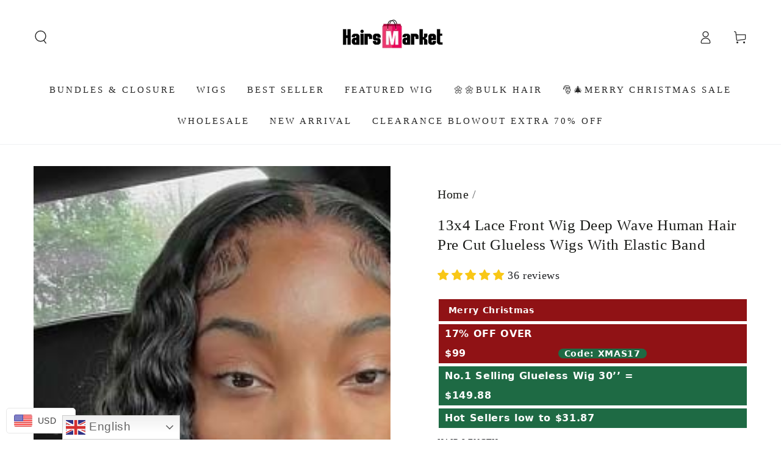

--- FILE ---
content_type: text/html; charset=utf-8
request_url: https://www.hairsmarket.com/en-gb/products/lace-front-wig-deep-wave-human-hair-pre-cut-glueless-wigs
body_size: 77335
content:
<!doctype html>
<html class="no-js" lang="en">
  <head>
    <meta charset="utf-8">
    <meta http-equiv="X-UA-Compatible" content="IE=edge">
    <meta name="viewport" content="width=device-width,initial-scale=1">
    <meta name="theme-color" content="">
    <link rel="canonical" href="https://www.hairsmarket.com/en-gb/products/lace-front-wig-deep-wave-human-hair-pre-cut-glueless-wigs">
    <link rel="preconnect" href="https://cdn.shopify.com" crossorigin><link rel="icon" type="image/png" href="//www.hairsmarket.com/cdn/shop/files/hairsmarket_favicon_bd3e4bb2-7788-493b-9273-9506568cbc87.png?crop=center&height=32&v=1723623552&width=32"><title>
      13x4 Lace Front Wig Deep Wave Human Hair Pre Cut Glueless Wigs With El &ndash; Hairsmarket</title><meta name="description" content="This 13x4 glueless wig is made with deep wave human hair, providing a natural look with a stylish touch. It also features an elastic band which makes it a &quot;wear and go&quot; lace wig, providing a secure fit and easy application. Enjoy the freedom of looking your best in any situation.">

<meta property="og:site_name" content="Hairsmarket">
<meta property="og:url" content="https://www.hairsmarket.com/en-gb/products/lace-front-wig-deep-wave-human-hair-pre-cut-glueless-wigs">
<meta property="og:title" content="13x4 Lace Front Wig Deep Wave Human Hair Pre Cut Glueless Wigs With El">
<meta property="og:type" content="product">
<meta property="og:description" content="This 13x4 glueless wig is made with deep wave human hair, providing a natural look with a stylish touch. It also features an elastic band which makes it a &quot;wear and go&quot; lace wig, providing a secure fit and easy application. Enjoy the freedom of looking your best in any situation."><meta property="og:image" content="http://www.hairsmarket.com/cdn/shop/products/deepwavehair_d458f4b3-c3fe-4ec5-b105-062628c2e9df.jpg?v=1676536668">
  <meta property="og:image:secure_url" content="https://www.hairsmarket.com/cdn/shop/products/deepwavehair_d458f4b3-c3fe-4ec5-b105-062628c2e9df.jpg?v=1676536668">
  <meta property="og:image:width" content="600">
  <meta property="og:image:height" content="600"><meta property="og:price:amount" content="83.10">
  <meta property="og:price:currency" content="USD"><meta name="twitter:site" content="@hairsmarket"><meta name="twitter:card" content="summary_large_image">
<meta name="twitter:title" content="13x4 Lace Front Wig Deep Wave Human Hair Pre Cut Glueless Wigs With El">
<meta name="twitter:description" content="This 13x4 glueless wig is made with deep wave human hair, providing a natural look with a stylish touch. It also features an elastic band which makes it a &quot;wear and go&quot; lace wig, providing a secure fit and easy application. Enjoy the freedom of looking your best in any situation.">


    <script async crossorigin fetchpriority="high" src="/cdn/shopifycloud/importmap-polyfill/es-modules-shim.2.4.0.js"></script>
<script type="importmap">
      {
        "imports": {
          "mdl-scrollsnap": "//www.hairsmarket.com/cdn/shop/t/41/assets/scrollsnap.js?v=170600829773392310311762759014",
          "timeline-component": "//www.hairsmarket.com/cdn/shop/t/41/assets/timeline-component.js?v=25828140184624228211762759011",
          "comparison-table-component": "//www.hairsmarket.com/cdn/shop/t/41/assets/comparison-table-component.js?v=95021244545988581221762759060"
        }
      }
    </script>

    <script src="//www.hairsmarket.com/cdn/shop/t/41/assets/vendor-v4.js" defer="defer"></script>
    <script src="//www.hairsmarket.com/cdn/shop/t/41/assets/pubsub.js?v=64530984355039965911762759062" defer="defer"></script>
    <script src="//www.hairsmarket.com/cdn/shop/t/41/assets/global.js?v=105739679177674998921762759035" defer="defer"></script>
    <script src="//www.hairsmarket.com/cdn/shop/t/41/assets/modules-basis.js?v=7117348240208911571762759058" defer="defer"></script>

    <script>window.performance && window.performance.mark && window.performance.mark('shopify.content_for_header.start');</script><meta id="shopify-digital-wallet" name="shopify-digital-wallet" content="/26078707811/digital_wallets/dialog">
<meta name="shopify-checkout-api-token" content="e81f02cc37db82ff919e8e0ef4670a4e">
<meta id="in-context-paypal-metadata" data-shop-id="26078707811" data-venmo-supported="false" data-environment="production" data-locale="en_US" data-paypal-v4="true" data-currency="USD">
<link rel="alternate" hreflang="x-default" href="https://www.hairsmarket.com/products/lace-front-wig-deep-wave-human-hair-pre-cut-glueless-wigs">
<link rel="alternate" hreflang="en-GB" href="https://www.hairsmarket.com/en-gb/products/lace-front-wig-deep-wave-human-hair-pre-cut-glueless-wigs">
<link rel="alternate" hreflang="en-US" href="https://www.hairsmarket.com/products/lace-front-wig-deep-wave-human-hair-pre-cut-glueless-wigs">
<link rel="alternate" type="application/json+oembed" href="https://www.hairsmarket.com/en-gb/products/lace-front-wig-deep-wave-human-hair-pre-cut-glueless-wigs.oembed">
<script async="async" src="/checkouts/internal/preloads.js?locale=en-GB"></script>
<script id="shopify-features" type="application/json">{"accessToken":"e81f02cc37db82ff919e8e0ef4670a4e","betas":["rich-media-storefront-analytics"],"domain":"www.hairsmarket.com","predictiveSearch":true,"shopId":26078707811,"locale":"en"}</script>
<script>var Shopify = Shopify || {};
Shopify.shop = "hairsmarket.myshopify.com";
Shopify.locale = "en";
Shopify.currency = {"active":"USD","rate":"1.0"};
Shopify.country = "GB";
Shopify.theme = {"name":"Updated copy of Be Yours","id":138156736611,"schema_name":"Be Yours","schema_version":"8.4.0","theme_store_id":1399,"role":"main"};
Shopify.theme.handle = "null";
Shopify.theme.style = {"id":null,"handle":null};
Shopify.cdnHost = "www.hairsmarket.com/cdn";
Shopify.routes = Shopify.routes || {};
Shopify.routes.root = "/en-gb/";</script>
<script type="module">!function(o){(o.Shopify=o.Shopify||{}).modules=!0}(window);</script>
<script>!function(o){function n(){var o=[];function n(){o.push(Array.prototype.slice.apply(arguments))}return n.q=o,n}var t=o.Shopify=o.Shopify||{};t.loadFeatures=n(),t.autoloadFeatures=n()}(window);</script>
<script id="shop-js-analytics" type="application/json">{"pageType":"product"}</script>
<script defer="defer" async type="module" src="//www.hairsmarket.com/cdn/shopifycloud/shop-js/modules/v2/client.init-shop-cart-sync_dlpDe4U9.en.esm.js"></script>
<script defer="defer" async type="module" src="//www.hairsmarket.com/cdn/shopifycloud/shop-js/modules/v2/chunk.common_FunKbpTJ.esm.js"></script>
<script type="module">
  await import("//www.hairsmarket.com/cdn/shopifycloud/shop-js/modules/v2/client.init-shop-cart-sync_dlpDe4U9.en.esm.js");
await import("//www.hairsmarket.com/cdn/shopifycloud/shop-js/modules/v2/chunk.common_FunKbpTJ.esm.js");

  window.Shopify.SignInWithShop?.initShopCartSync?.({"fedCMEnabled":true,"windoidEnabled":true});

</script>
<script>(function() {
  var isLoaded = false;
  function asyncLoad() {
    if (isLoaded) return;
    isLoaded = true;
    var urls = ["https:\/\/cdn.shopify.com\/s\/files\/1\/0683\/1371\/0892\/files\/splmn-shopify-prod-August-31.min.js?v=1693985059\u0026shop=hairsmarket.myshopify.com","https:\/\/gtranslate.io\/shopify\/gtranslate.js?shop=hairsmarket.myshopify.com","https:\/\/app.mambasms.com\/forms.js?shop=hairsmarket.myshopify.com","https:\/\/cdn-app.cart-bot.net\/public\/js\/append.js?shop=hairsmarket.myshopify.com","https:\/\/omnisnippet1.com\/platforms\/shopify.js?source=scriptTag\u0026v=2025-05-15T12\u0026shop=hairsmarket.myshopify.com","https:\/\/plugin-code.salesmartly.com\/js\/project_371933_382328_1750833991.js?shop=hairsmarket.myshopify.com","https:\/\/dr4qe3ddw9y32.cloudfront.net\/awin-shopify-integration-code.js?aid=50855\u0026v=shopifyApp_5.2.3\u0026ts=1753432666668\u0026shop=hairsmarket.myshopify.com","https:\/\/s3.eu-west-1.amazonaws.com\/production-klarna-il-shopify-osm\/0b7fe7c4a98ef8166eeafee767bc667686567a25\/hairsmarket.myshopify.com-1764828344783.js?shop=hairsmarket.myshopify.com"];
    for (var i = 0; i < urls.length; i++) {
      var s = document.createElement('script');
      s.type = 'text/javascript';
      s.async = true;
      s.src = urls[i];
      var x = document.getElementsByTagName('script')[0];
      x.parentNode.insertBefore(s, x);
    }
  };
  if(window.attachEvent) {
    window.attachEvent('onload', asyncLoad);
  } else {
    window.addEventListener('load', asyncLoad, false);
  }
})();</script>
<script id="__st">var __st={"a":26078707811,"offset":-28800,"reqid":"f0aa3faa-1ead-4679-8314-0018a0d05ed6-1765550937","pageurl":"www.hairsmarket.com\/en-gb\/products\/lace-front-wig-deep-wave-human-hair-pre-cut-glueless-wigs","u":"2cf8a49db0ad","p":"product","rtyp":"product","rid":6841947914339};</script>
<script>window.ShopifyPaypalV4VisibilityTracking = true;</script>
<script id="captcha-bootstrap">!function(){'use strict';const t='contact',e='account',n='new_comment',o=[[t,t],['blogs',n],['comments',n],[t,'customer']],c=[[e,'customer_login'],[e,'guest_login'],[e,'recover_customer_password'],[e,'create_customer']],r=t=>t.map((([t,e])=>`form[action*='/${t}']:not([data-nocaptcha='true']) input[name='form_type'][value='${e}']`)).join(','),a=t=>()=>t?[...document.querySelectorAll(t)].map((t=>t.form)):[];function s(){const t=[...o],e=r(t);return a(e)}const i='password',u='form_key',d=['recaptcha-v3-token','g-recaptcha-response','h-captcha-response',i],f=()=>{try{return window.sessionStorage}catch{return}},m='__shopify_v',_=t=>t.elements[u];function p(t,e,n=!1){try{const o=window.sessionStorage,c=JSON.parse(o.getItem(e)),{data:r}=function(t){const{data:e,action:n}=t;return t[m]||n?{data:e,action:n}:{data:t,action:n}}(c);for(const[e,n]of Object.entries(r))t.elements[e]&&(t.elements[e].value=n);n&&o.removeItem(e)}catch(o){console.error('form repopulation failed',{error:o})}}const l='form_type',E='cptcha';function T(t){t.dataset[E]=!0}const w=window,h=w.document,L='Shopify',v='ce_forms',y='captcha';let A=!1;((t,e)=>{const n=(g='f06e6c50-85a8-45c8-87d0-21a2b65856fe',I='https://cdn.shopify.com/shopifycloud/storefront-forms-hcaptcha/ce_storefront_forms_captcha_hcaptcha.v1.5.2.iife.js',D={infoText:'Protected by hCaptcha',privacyText:'Privacy',termsText:'Terms'},(t,e,n)=>{const o=w[L][v],c=o.bindForm;if(c)return c(t,g,e,D).then(n);var r;o.q.push([[t,g,e,D],n]),r=I,A||(h.body.append(Object.assign(h.createElement('script'),{id:'captcha-provider',async:!0,src:r})),A=!0)});var g,I,D;w[L]=w[L]||{},w[L][v]=w[L][v]||{},w[L][v].q=[],w[L][y]=w[L][y]||{},w[L][y].protect=function(t,e){n(t,void 0,e),T(t)},Object.freeze(w[L][y]),function(t,e,n,w,h,L){const[v,y,A,g]=function(t,e,n){const i=e?o:[],u=t?c:[],d=[...i,...u],f=r(d),m=r(i),_=r(d.filter((([t,e])=>n.includes(e))));return[a(f),a(m),a(_),s()]}(w,h,L),I=t=>{const e=t.target;return e instanceof HTMLFormElement?e:e&&e.form},D=t=>v().includes(t);t.addEventListener('submit',(t=>{const e=I(t);if(!e)return;const n=D(e)&&!e.dataset.hcaptchaBound&&!e.dataset.recaptchaBound,o=_(e),c=g().includes(e)&&(!o||!o.value);(n||c)&&t.preventDefault(),c&&!n&&(function(t){try{if(!f())return;!function(t){const e=f();if(!e)return;const n=_(t);if(!n)return;const o=n.value;o&&e.removeItem(o)}(t);const e=Array.from(Array(32),(()=>Math.random().toString(36)[2])).join('');!function(t,e){_(t)||t.append(Object.assign(document.createElement('input'),{type:'hidden',name:u})),t.elements[u].value=e}(t,e),function(t,e){const n=f();if(!n)return;const o=[...t.querySelectorAll(`input[type='${i}']`)].map((({name:t})=>t)),c=[...d,...o],r={};for(const[a,s]of new FormData(t).entries())c.includes(a)||(r[a]=s);n.setItem(e,JSON.stringify({[m]:1,action:t.action,data:r}))}(t,e)}catch(e){console.error('failed to persist form',e)}}(e),e.submit())}));const S=(t,e)=>{t&&!t.dataset[E]&&(n(t,e.some((e=>e===t))),T(t))};for(const o of['focusin','change'])t.addEventListener(o,(t=>{const e=I(t);D(e)&&S(e,y())}));const B=e.get('form_key'),M=e.get(l),P=B&&M;t.addEventListener('DOMContentLoaded',(()=>{const t=y();if(P)for(const e of t)e.elements[l].value===M&&p(e,B);[...new Set([...A(),...v().filter((t=>'true'===t.dataset.shopifyCaptcha))])].forEach((e=>S(e,t)))}))}(h,new URLSearchParams(w.location.search),n,t,e,['guest_login'])})(!0,!0)}();</script>
<script integrity="sha256-52AcMU7V7pcBOXWImdc/TAGTFKeNjmkeM1Pvks/DTgc=" data-source-attribution="shopify.loadfeatures" defer="defer" src="//www.hairsmarket.com/cdn/shopifycloud/storefront/assets/storefront/load_feature-81c60534.js" crossorigin="anonymous"></script>
<script data-source-attribution="shopify.dynamic_checkout.dynamic.init">var Shopify=Shopify||{};Shopify.PaymentButton=Shopify.PaymentButton||{isStorefrontPortableWallets:!0,init:function(){window.Shopify.PaymentButton.init=function(){};var t=document.createElement("script");t.src="https://www.hairsmarket.com/cdn/shopifycloud/portable-wallets/latest/portable-wallets.en.js",t.type="module",document.head.appendChild(t)}};
</script>
<script data-source-attribution="shopify.dynamic_checkout.buyer_consent">
  function portableWalletsHideBuyerConsent(e){var t=document.getElementById("shopify-buyer-consent"),n=document.getElementById("shopify-subscription-policy-button");t&&n&&(t.classList.add("hidden"),t.setAttribute("aria-hidden","true"),n.removeEventListener("click",e))}function portableWalletsShowBuyerConsent(e){var t=document.getElementById("shopify-buyer-consent"),n=document.getElementById("shopify-subscription-policy-button");t&&n&&(t.classList.remove("hidden"),t.removeAttribute("aria-hidden"),n.addEventListener("click",e))}window.Shopify?.PaymentButton&&(window.Shopify.PaymentButton.hideBuyerConsent=portableWalletsHideBuyerConsent,window.Shopify.PaymentButton.showBuyerConsent=portableWalletsShowBuyerConsent);
</script>
<script>
  function portableWalletsCleanup(e){e&&e.src&&console.error("Failed to load portable wallets script "+e.src);var t=document.querySelectorAll("shopify-accelerated-checkout .shopify-payment-button__skeleton, shopify-accelerated-checkout-cart .wallet-cart-button__skeleton"),e=document.getElementById("shopify-buyer-consent");for(let e=0;e<t.length;e++)t[e].remove();e&&e.remove()}function portableWalletsNotLoadedAsModule(e){e instanceof ErrorEvent&&"string"==typeof e.message&&e.message.includes("import.meta")&&"string"==typeof e.filename&&e.filename.includes("portable-wallets")&&(window.removeEventListener("error",portableWalletsNotLoadedAsModule),window.Shopify.PaymentButton.failedToLoad=e,"loading"===document.readyState?document.addEventListener("DOMContentLoaded",window.Shopify.PaymentButton.init):window.Shopify.PaymentButton.init())}window.addEventListener("error",portableWalletsNotLoadedAsModule);
</script>

<script type="module" src="https://www.hairsmarket.com/cdn/shopifycloud/portable-wallets/latest/portable-wallets.en.js" onError="portableWalletsCleanup(this)" crossorigin="anonymous"></script>
<script nomodule>
  document.addEventListener("DOMContentLoaded", portableWalletsCleanup);
</script>

<link id="shopify-accelerated-checkout-styles" rel="stylesheet" media="screen" href="https://www.hairsmarket.com/cdn/shopifycloud/portable-wallets/latest/accelerated-checkout-backwards-compat.css" crossorigin="anonymous">
<style id="shopify-accelerated-checkout-cart">
        #shopify-buyer-consent {
  margin-top: 1em;
  display: inline-block;
  width: 100%;
}

#shopify-buyer-consent.hidden {
  display: none;
}

#shopify-subscription-policy-button {
  background: none;
  border: none;
  padding: 0;
  text-decoration: underline;
  font-size: inherit;
  cursor: pointer;
}

#shopify-subscription-policy-button::before {
  box-shadow: none;
}

      </style>
<script id="sections-script" data-sections="header" defer="defer" src="//www.hairsmarket.com/cdn/shop/t/41/compiled_assets/scripts.js?8426"></script>
<script>window.performance && window.performance.mark && window.performance.mark('shopify.content_for_header.end');</script><style data-shopify>
  
  
  
  
  

  :root {
    --font-body-family: "New York", Iowan Old Style, Apple Garamond, Baskerville, Times New Roman, Droid Serif, Times, Source Serif Pro, serif, Apple Color Emoji, Segoe UI Emoji, Segoe UI Symbol;
    --font-body-style: normal;
    --font-body-weight: 400;

    --font-heading-family: "New York", Iowan Old Style, Apple Garamond, Baskerville, Times New Roman, Droid Serif, Times, Source Serif Pro, serif, Apple Color Emoji, Segoe UI Emoji, Segoe UI Symbol;
    --font-heading-style: normal;
    --font-heading-weight: 400;

    --font-body-scale: 1.1;
    --font-heading-scale: 0.8181818181818182;

    --font-navigation-family: var(--font-heading-family);
    --font-navigation-size: 15px;
    --font-navigation-weight: var(--font-heading-weight);
    --font-button-family: var(--font-heading-family);
    --font-button-size: 15px;
    --font-button-baseline: 0rem;
    --font-price-family: var(--font-heading-family);
    --font-price-scale: var(--font-heading-scale);

    --color-base-text: 33, 35, 38;
    --color-base-background: 255, 255, 255;
    --color-base-solid-button-labels: 255, 255, 255;
    --color-base-outline-button-labels: 26, 27, 24;
    --color-base-accent: 33, 35, 38;
    --color-base-heading: 26, 27, 24;
    --color-base-border: 210, 213, 217;
    --color-placeholder: 243, 243, 243;
    --color-overlay: 55, 56, 59;
    --color-keyboard-focus: 135, 173, 245;
    --color-shadow: 168, 232, 226;
    --shadow-opacity: 1;

    --color-background-dark: 235, 235, 235;
    --color-price: #ff1003;
    --color-sale-price: #d72c0d;
    --color-sale-badge-background: #ec5046;
    --color-reviews: #998549;
    --color-critical: #d72c0d;
    --color-success: #008060;
    --color-highlight: 255, 181, 3;

    --payment-terms-background-color: #ffffff;
    --page-width: 150rem;
    --page-width-margin: 0rem;

    --card-color-scheme: var(--color-placeholder);
    --card-text-alignment: start;
    --card-flex-alignment: flex-start;
    --card-image-padding: 0px;
    --card-border-width: 0px;
    --card-radius: 0px;
    --card-shadow-horizontal-offset: 0px;
    --card-shadow-vertical-offset: 0px;
    
    --button-radius: 0px;
    --button-border-width: 2px;
    --button-shadow-horizontal-offset: 0px;
    --button-shadow-vertical-offset: 0px;

    --spacing-sections-desktop: 0px;
    --spacing-sections-mobile: 0px;

    --gradient-free-ship-progress: linear-gradient(325deg,#F9423A 0,#F1E04D 100%);
    --gradient-free-ship-complete: linear-gradient(325deg, #049cff 0, #35ee7a 100%);

    --plabel-price-tag-color: #000000;
    --plabel-price-tag-background: #d1d5db;
    --plabel-price-tag-height: 2.5rem;

    --swatch-outline-color: #f4f6f8;--text-8xl: 6.1rem;
    --text-6xl: 3.85rem;
    --text-5xl: 3.1rem;
    --text-4xl: 2.35rem;
    --text-3xl: 1.975rem;
    --text-2xl: 1.6rem;
    --text-xl: 1.35rem;
    --text-lg: 1.225rem;
    --text-base: 1.1rem;
    --text-2sm: 0.9125rem;
    --text-sm: 0.975rem;
    --text-xs: 0.85rem;
    --text-3xs: 0.725rem;

    --fluid-sm-to-base: clamp(var(--text-sm), 0.8115rem + 0.1587vw, var(--text-base));
    --fluid-sm-to-lg: clamp(var(--text-sm), 0.748rem + 0.3174vw, var(--text-lg));
    --fluid-base-to-xl: clamp(var(--text-base), 0.873rem + 0.3175vw, var(--text-xl));
    --fluid-base-to-2xl: clamp(var(--text-base), 0.746rem + 0.6349vw, var(--text-2xl));
    --fluid-lg-to-2xl: clamp(var(--text-lg), 0.9722rem + 0.4444vw, var(--text-2xl));
    --fluid-xl-to-3xl: clamp(var(--text-xl), 0.4966rem + 1.1818vw, var(--text-3xl));

    --tw-translate-x: 0;
    --tw-translate-y: 0;
    --tw-rotate: 0;
    --tw-skew-x: 0;
    --tw-skew-y: 0;
    --tw-scale-x: 1;
    --tw-scale-y: 1;

    --font-normal: 400;
    --font-medium: 500;
    --font-bold: 700;

    --sp-0d5: 0.125rem;
    --sp-1: 0.25rem;
    --sp-1d5: 0.375rem;
    --sp-2: 0.5rem;
    --sp-2d5: 0.625rem;
    --sp-3: 0.75rem;
    --sp-3d5: 0.875rem;
    --sp-4: 1rem;
    --sp-4d5: 1.125rem;
    --sp-5: 1.25rem;
    --sp-5d5: 1.375rem;
    --sp-6: 1.5rem;
    --sp-6d5: 1.625rem;
    --sp-7: 1.75rem;
    --sp-7d5: 1.875rem;
    --sp-8: 2rem;
    --sp-9: 2.25rem;
    --sp-10: 2.5rem;
    --sp-12: 3rem;
    --sp-14: 3.5rem;
  }

  *,
  *::before,
  *::after {
    box-sizing: inherit;
  }

  html {
    box-sizing: border-box;
    font-size: calc(var(--font-body-scale) * 62.5%);
    height: 100%;
  }

  body {
    min-height: 100%;
    margin: 0;
    font-size: 1.5rem;
    letter-spacing: 0.06rem;
    line-height: calc(1 + 0.8 / var(--font-body-scale));
    font-family: var(--font-body-family);
    font-style: var(--font-body-style);
    font-weight: var(--font-body-weight);
  }

  @media screen and (min-width: 750px) {
    body {
      font-size: 1.6rem;
    }
  }</style><link href="//www.hairsmarket.com/cdn/shop/t/41/assets/base.css?v=56154053777866764741762759060" rel="stylesheet" type="text/css" media="all" /><link rel="stylesheet" href="//www.hairsmarket.com/cdn/shop/t/41/assets/apps.css?v=58555770612562691921762759033" media="print" fetchpriority="low" onload="this.media='all'">

    <link rel="stylesheet" href="//www.hairsmarket.com/cdn/shop/t/41/assets/component-predictive-search.css?v=94320327991181004901762759030" media="print" onload="this.media='all'"><link rel="stylesheet" href="//www.hairsmarket.com/cdn/shop/t/41/assets/component-quick-view.css?v=161742497119562552051762759059" media="print" onload="this.media='all'"><script>
  document.documentElement.classList.replace('no-js', 'js');

  window.theme = window.theme || {};

  theme.routes = {
    root_url: '/en-gb',
    cart_url: '/en-gb/cart',
    cart_add_url: '/en-gb/cart/add',
    cart_change_url: '/en-gb/cart/change',
    cart_update_url: '/en-gb/cart/update',
    search_url: '/en-gb/search',
    predictive_search_url: '/en-gb/search/suggest'
  };

  theme.cartStrings = {
    error: `There was an error while updating your cart. Please try again.`,
    quantityError: `You can only add [quantity] of this item to your cart.`
  };

  theme.variantStrings = {
    addToCart: `Add to cart`,
    soldOut: `Sold out`,
    unavailable: `Unavailable`,
    preOrder: `Pre-order`
  };

  theme.accessibilityStrings = {
    imageAvailable: `Image [index] is now available in gallery view`,
    shareSuccess: `Link copied to clipboard!`,
    fillInAllLineItemPropertyRequiredFields: `Please fill in all required fields`
  }

  theme.dateStrings = {
    d: `D`,
    day: `Day`,
    days: `Days`,
    hour: `Hour`,
    hours: `Hours`,
    minute: `Min`,
    minutes: `Mins`,
    second: `Sec`,
    seconds: `Secs`
  };theme.shopSettings = {
    moneyFormat: "\u003cspan class=money\u003e${{amount}} USD\u003c\/span\u003e",
    isoCode: "USD",
    cartDrawer: true,
    currencyCode: false,
    giftwrapRate: 'product'
  };

  theme.settings = {
    themeName: 'Be Yours',
    themeVersion: '8.4.0',
    agencyId: ''
  };

  /*! (c) Andrea Giammarchi @webreflection ISC */
  !function(){"use strict";var e=function(e,t){var n=function(e){for(var t=0,n=e.length;t<n;t++)r(e[t])},r=function(e){var t=e.target,n=e.attributeName,r=e.oldValue;t.attributeChangedCallback(n,r,t.getAttribute(n))};return function(o,a){var l=o.constructor.observedAttributes;return l&&e(a).then((function(){new t(n).observe(o,{attributes:!0,attributeOldValue:!0,attributeFilter:l});for(var e=0,a=l.length;e<a;e++)o.hasAttribute(l[e])&&r({target:o,attributeName:l[e],oldValue:null})})),o}};function t(e,t){(null==t||t>e.length)&&(t=e.length);for(var n=0,r=new Array(t);n<t;n++)r[n]=e[n];return r}function n(e,n){var r="undefined"!=typeof Symbol&&e[Symbol.iterator]||e["@@iterator"];if(!r){if(Array.isArray(e)||(r=function(e,n){if(e){if("string"==typeof e)return t(e,n);var r=Object.prototype.toString.call(e).slice(8,-1);return"Object"===r&&e.constructor&&(r=e.constructor.name),"Map"===r||"Set"===r?Array.from(e):"Arguments"===r||/^(?:Ui|I)nt(?:8|16|32)(?:Clamped)?Array$/.test(r)?t(e,n):void 0}}(e))||n&&e&&"number"==typeof e.length){r&&(e=r);var o=0,a=function(){};return{s:a,n:function(){return o>=e.length?{done:!0}:{done:!1,value:e[o++]}},e:function(e){throw e},f:a}}throw new TypeError("Invalid attempt to iterate non-iterable instance.\nIn order to be iterable, non-array objects must have a [Symbol.iterator]() method.")}var l,i=!0,u=!1;return{s:function(){r=r.call(e)},n:function(){var e=r.next();return i=e.done,e},e:function(e){u=!0,l=e},f:function(){try{i||null==r.return||r.return()}finally{if(u)throw l}}}}
  /*! (c) Andrea Giammarchi - ISC */var r=!0,o=!1,a="querySelectorAll",l="querySelectorAll",i=self,u=i.document,c=i.Element,s=i.MutationObserver,f=i.Set,d=i.WeakMap,h=function(e){return l in e},v=[].filter,g=function(e){var t=new d,i=function(n,r){var o;if(r)for(var a,l=function(e){return e.matches||e.webkitMatchesSelector||e.msMatchesSelector}(n),i=0,u=p.length;i<u;i++)l.call(n,a=p[i])&&(t.has(n)||t.set(n,new f),(o=t.get(n)).has(a)||(o.add(a),e.handle(n,r,a)));else t.has(n)&&(o=t.get(n),t.delete(n),o.forEach((function(t){e.handle(n,r,t)})))},g=function(e){for(var t=!(arguments.length>1&&void 0!==arguments[1])||arguments[1],n=0,r=e.length;n<r;n++)i(e[n],t)},p=e.query,y=e.root||u,m=function(e){var t=arguments.length>1&&void 0!==arguments[1]?arguments[1]:document,l=arguments.length>2&&void 0!==arguments[2]?arguments[2]:MutationObserver,i=arguments.length>3&&void 0!==arguments[3]?arguments[3]:["*"],u=function t(o,l,i,u,c,s){var f,d=n(o);try{for(d.s();!(f=d.n()).done;){var h=f.value;(s||a in h)&&(c?i.has(h)||(i.add(h),u.delete(h),e(h,c)):u.has(h)||(u.add(h),i.delete(h),e(h,c)),s||t(h[a](l),l,i,u,c,r))}}catch(e){d.e(e)}finally{d.f()}},c=new l((function(e){if(i.length){var t,a=i.join(","),l=new Set,c=new Set,s=n(e);try{for(s.s();!(t=s.n()).done;){var f=t.value,d=f.addedNodes,h=f.removedNodes;u(h,a,l,c,o,o),u(d,a,l,c,r,o)}}catch(e){s.e(e)}finally{s.f()}}})),s=c.observe;return(c.observe=function(e){return s.call(c,e,{subtree:r,childList:r})})(t),c}(i,y,s,p),b=c.prototype.attachShadow;return b&&(c.prototype.attachShadow=function(e){var t=b.call(this,e);return m.observe(t),t}),p.length&&g(y[l](p)),{drop:function(e){for(var n=0,r=e.length;n<r;n++)t.delete(e[n])},flush:function(){for(var e=m.takeRecords(),t=0,n=e.length;t<n;t++)g(v.call(e[t].removedNodes,h),!1),g(v.call(e[t].addedNodes,h),!0)},observer:m,parse:g}},p=self,y=p.document,m=p.Map,b=p.MutationObserver,w=p.Object,E=p.Set,S=p.WeakMap,A=p.Element,M=p.HTMLElement,O=p.Node,N=p.Error,C=p.TypeError,T=p.Reflect,q=w.defineProperty,I=w.keys,D=w.getOwnPropertyNames,L=w.setPrototypeOf,P=!self.customElements,k=function(e){for(var t=I(e),n=[],r=t.length,o=0;o<r;o++)n[o]=e[t[o]],delete e[t[o]];return function(){for(var o=0;o<r;o++)e[t[o]]=n[o]}};if(P){var x=function(){var e=this.constructor;if(!$.has(e))throw new C("Illegal constructor");var t=$.get(e);if(W)return z(W,t);var n=H.call(y,t);return z(L(n,e.prototype),t)},H=y.createElement,$=new m,_=new m,j=new m,R=new m,V=[],U=g({query:V,handle:function(e,t,n){var r=j.get(n);if(t&&!r.isPrototypeOf(e)){var o=k(e);W=L(e,r);try{new r.constructor}finally{W=null,o()}}var a="".concat(t?"":"dis","connectedCallback");a in r&&e[a]()}}).parse,W=null,F=function(e){if(!_.has(e)){var t,n=new Promise((function(e){t=e}));_.set(e,{$:n,_:t})}return _.get(e).$},z=e(F,b);q(self,"customElements",{configurable:!0,value:{define:function(e,t){if(R.has(e))throw new N('the name "'.concat(e,'" has already been used with this registry'));$.set(t,e),j.set(e,t.prototype),R.set(e,t),V.push(e),F(e).then((function(){U(y.querySelectorAll(e))})),_.get(e)._(t)},get:function(e){return R.get(e)},whenDefined:F}}),q(x.prototype=M.prototype,"constructor",{value:x}),q(self,"HTMLElement",{configurable:!0,value:x}),q(y,"createElement",{configurable:!0,value:function(e,t){var n=t&&t.is,r=n?R.get(n):R.get(e);return r?new r:H.call(y,e)}}),"isConnected"in O.prototype||q(O.prototype,"isConnected",{configurable:!0,get:function(){return!(this.ownerDocument.compareDocumentPosition(this)&this.DOCUMENT_POSITION_DISCONNECTED)}})}else if(P=!self.customElements.get("extends-li"))try{var B=function e(){return self.Reflect.construct(HTMLLIElement,[],e)};B.prototype=HTMLLIElement.prototype;var G="extends-li";self.customElements.define("extends-li",B,{extends:"li"}),P=y.createElement("li",{is:G}).outerHTML.indexOf(G)<0;var J=self.customElements,K=J.get,Q=J.whenDefined;q(self.customElements,"whenDefined",{configurable:!0,value:function(e){var t=this;return Q.call(this,e).then((function(n){return n||K.call(t,e)}))}})}catch(e){}if(P){var X=function(e){var t=ae.get(e);ve(t.querySelectorAll(this),e.isConnected)},Y=self.customElements,Z=y.createElement,ee=Y.define,te=Y.get,ne=Y.upgrade,re=T||{construct:function(e){return e.call(this)}},oe=re.construct,ae=new S,le=new E,ie=new m,ue=new m,ce=new m,se=new m,fe=[],de=[],he=function(e){return se.get(e)||te.call(Y,e)},ve=g({query:de,handle:function(e,t,n){var r=ce.get(n);if(t&&!r.isPrototypeOf(e)){var o=k(e);be=L(e,r);try{new r.constructor}finally{be=null,o()}}var a="".concat(t?"":"dis","connectedCallback");a in r&&e[a]()}}).parse,ge=g({query:fe,handle:function(e,t){ae.has(e)&&(t?le.add(e):le.delete(e),de.length&&X.call(de,e))}}).parse,pe=A.prototype.attachShadow;pe&&(A.prototype.attachShadow=function(e){var t=pe.call(this,e);return ae.set(this,t),t});var ye=function(e){if(!ue.has(e)){var t,n=new Promise((function(e){t=e}));ue.set(e,{$:n,_:t})}return ue.get(e).$},me=e(ye,b),be=null;D(self).filter((function(e){return/^HTML.*Element$/.test(e)})).forEach((function(e){var t=self[e];function n(){var e=this.constructor;if(!ie.has(e))throw new C("Illegal constructor");var n=ie.get(e),r=n.is,o=n.tag;if(r){if(be)return me(be,r);var a=Z.call(y,o);return a.setAttribute("is",r),me(L(a,e.prototype),r)}return oe.call(this,t,[],e)}q(n.prototype=t.prototype,"constructor",{value:n}),q(self,e,{value:n})})),q(y,"createElement",{configurable:!0,value:function(e,t){var n=t&&t.is;if(n){var r=se.get(n);if(r&&ie.get(r).tag===e)return new r}var o=Z.call(y,e);return n&&o.setAttribute("is",n),o}}),q(Y,"get",{configurable:!0,value:he}),q(Y,"whenDefined",{configurable:!0,value:ye}),q(Y,"upgrade",{configurable:!0,value:function(e){var t=e.getAttribute("is");if(t){var n=se.get(t);if(n)return void me(L(e,n.prototype),t)}ne.call(Y,e)}}),q(Y,"define",{configurable:!0,value:function(e,t,n){if(he(e))throw new N("'".concat(e,"' has already been defined as a custom element"));var r,o=n&&n.extends;ie.set(t,o?{is:e,tag:o}:{is:"",tag:e}),o?(r="".concat(o,'[is="').concat(e,'"]'),ce.set(r,t.prototype),se.set(e,t),de.push(r)):(ee.apply(Y,arguments),fe.push(r=e)),ye(e).then((function(){o?(ve(y.querySelectorAll(r)),le.forEach(X,[r])):ge(y.querySelectorAll(r))})),ue.get(e)._(t)}})}}();
</script>
<!-- BEGIN app block: shopify://apps/beast-currency-converter/blocks/doubly/267afa86-a419-4d5b-a61b-556038e7294d -->


	<script>
		var DoublyGlobalCurrency, catchXHR = true, bccAppVersion = 1;
       	var DoublyGlobal = {
			theme : 'flags_theme',
			spanClass : 'money',
			cookieName : '_g1717206513',
			ratesUrl :  'https://init.grizzlyapps.com/9e32c84f0db4f7b1eb40c32bdb0bdea9',
			geoUrl : 'https://currency.grizzlyapps.com/83d400c612f9a099fab8f76dcab73a48',
			shopCurrency : 'USD',
            allowedCurrencies : '["USD","EUR","GBP","CAD","ZAR"]',
			countriesJSON : '[]',
			currencyMessage : 'All orders are processed in USD. While the content of your cart is currently displayed in <span class="selected-currency"></span>, you will checkout using USD at the most current exchange rate.',
            currencyFormat : 'money_with_currency_format',
			euroFormat : 'amount',
            removeDecimals : 0,
            roundDecimals : 0,
            roundTo : '99',
            autoSwitch : 0,
			showPriceOnHover : 0,
            showCurrencyMessage : false,
			hideConverter : '0',
			forceJqueryLoad : false,
			beeketing : true,
			themeScript : '',
			customerScriptBefore : '',
			customerScriptAfter : '',
			debug: false
		};

		<!-- inline script: fixes + various plugin js functions -->
		DoublyGlobal.themeScript = "if(DoublyGlobal.debug) debugger;dbGenericFixes=true; \/* hide generic *\/ if(window.location.href.indexOf('\/checkouts') != -1 || window.location.href.indexOf('\/password') != -1 || window.location.href.indexOf('\/orders') != -1) { const doublyStylesHide = document.createElement('style'); doublyStylesHide.textContent = ` .doubly-float, .doubly-wrapper { display:none !important; } `; document.head.appendChild(doublyStylesHide); } \/* generic code to add money, message, convert with retry *\/ function genericConvert(){ if (typeof doublyAddMessage !== 'undefined') doublyAddMessage(); if (typeof doublyAddMoney !== 'undefined') doublyAddMoney(); if (typeof doublyResetMoney !== 'undefined') doublyResetMoney(); DoublyCurrency.convertAll(); initExtraFeatures(); } window.doublyChangeEvent = function(e) { var numRetries = (typeof doublyIntervalTries !== 'undefined' ? doublyIntervalTries : 6); var timeout = (typeof doublyIntervalTime !== 'undefined' ? doublyIntervalTime : 400); clearInterval(window.doublyInterval); \/* quick convert *\/ setTimeout(genericConvert, 50); \/* retry *\/ window.doublyInterval = setInterval(function() { try{ genericConvert(); } catch (e) { clearInterval(window.doublyInterval); } if (numRetries-- <= 0) clearInterval(window.doublyInterval); }, timeout); }; \/* bind events *\/ ['mouseup', 'change', 'input', 'scroll'].forEach(function(event) { document.removeEventListener(event, doublyChangeEvent); document.addEventListener(event, doublyChangeEvent); }); \/* for ajax cart *\/ jQueryGrizzly(document).unbind('ajaxComplete.doublyGenericFix'); jQueryGrizzly(document).bind('ajaxComplete.doublyGenericFix', doublyChangeEvent);";
                    DoublyGlobal.initNiceSelect = function(){
                        !function(e) {
                            e.fn.niceSelect = function() {
                                this.each(function() {
                                    var s = e(this);
                                    var t = s.next()
                                    , n = s.find('option')
                                    , a = s.find('option:selected');
                                    t.find('.current').html('<span class="flags flags-' + a.data('country') + '"></span> &nbsp;' + a.data('display') || a.text());
                                }),
                                e(document).off('.nice_select'),
                                e(document).on('click.nice_select', '.doubly-nice-select.doubly-nice-select', function(s) {
                                    var t = e(this);
                                    e('.doubly-nice-select').not(t).removeClass('open'),
                                    t.toggleClass('open'),
                                    t.hasClass('open') ? (t.find('.option'),
                                    t.find('.focus').removeClass('focus'),
                                    t.find('.selected').addClass('focus')) : t.focus()
                                }),
                                e(document).on('click.nice_select', function(s) {
                                    0 === e(s.target).closest('.doubly-nice-select').length && e('.doubly-nice-select').removeClass('open').find('.option')
                                }),
                                e(document).on('click.nice_select', '.doubly-nice-select .option', function(s) {
                                    var t = e(this);
                                    e('.doubly-nice-select').each(function() {
                                        var s = e(this).find('.option[data-value="' + t.data('value') + '"]')
                                        , n = s.closest('.doubly-nice-select');
                                        n.find('.selected').removeClass('selected'),
                                        s.addClass('selected');
                                        var a = '<span class="flags flags-' + s.data('country') + '"></span> &nbsp;' + s.data('display') || s.text();
                                        n.find('.current').html(a),
                                        n.prev('select').val(s.data('value')).trigger('change')
                                    })
                                }),
                                e(document).on('keydown.nice_select', '.doubly-nice-select', function(s) {
                                    var t = e(this)
                                    , n = e(t.find('.focus') || t.find('.list .option.selected'));
                                    if (32 == s.keyCode || 13 == s.keyCode)
                                        return t.hasClass('open') ? n.trigger('click') : t.trigger('click'),
                                        !1;
                                    if (40 == s.keyCode)
                                        return t.hasClass('open') ? n.next().length > 0 && (t.find('.focus').removeClass('focus'),
                                        n.next().addClass('focus')) : t.trigger('click'),
                                        !1;
                                    if (38 == s.keyCode)
                                        return t.hasClass('open') ? n.prev().length > 0 && (t.find('.focus').removeClass('focus'),
                                        n.prev().addClass('focus')) : t.trigger('click'),
                                        !1;
                                    if (27 == s.keyCode)
                                        t.hasClass('open') && t.trigger('click');
                                    else if (9 == s.keyCode && t.hasClass('open'))
                                        return !1
                                })
                            }
                        }(jQueryGrizzly);
                    };
                DoublyGlobal.addSelect = function(){
                    /* add select in select wrapper or body */  
                    if (jQueryGrizzly('.doubly-wrapper').length>0) { 
                        var doublyWrapper = '.doubly-wrapper';
                    } else if (jQueryGrizzly('.doubly-float').length==0) {
                        var doublyWrapper = '.doubly-float';
                        jQueryGrizzly('body').append('<div class="doubly-float"></div>');
                    }
                    document.querySelectorAll(doublyWrapper).forEach(function(el) {
                        el.insertAdjacentHTML('afterbegin', '<select class="currency-switcher right noreplace" name="doubly-currencies"><option value="USD" data-country="United-States" data-currency-symbol="&#36;" data-display="USD">US Dollar</option><option value="EUR" data-country="European-Union" data-currency-symbol="&#8364;" data-display="EUR">Euro</option><option value="GBP" data-country="United-Kingdom" data-currency-symbol="&#163;" data-display="GBP">British Pound Sterling</option><option value="CAD" data-country="Canada" data-currency-symbol="&#36;" data-display="CAD">Canadian Dollar</option><option value="ZAR" data-country="South-Africa" data-currency-symbol="&#82;" data-display="ZAR">South African Rand</option></select> <div class="doubly-nice-select currency-switcher right" data-nosnippet> <span class="current notranslate"></span> <ul class="list"> <li class="option notranslate" data-value="USD" data-country="United-States" data-currency-symbol="&#36;" data-display="USD"><span class="flags flags-United-States"></span> &nbsp;US Dollar</li><li class="option notranslate" data-value="EUR" data-country="European-Union" data-currency-symbol="&#8364;" data-display="EUR"><span class="flags flags-European-Union"></span> &nbsp;Euro</li><li class="option notranslate" data-value="GBP" data-country="United-Kingdom" data-currency-symbol="&#163;" data-display="GBP"><span class="flags flags-United-Kingdom"></span> &nbsp;British Pound Sterling</li><li class="option notranslate" data-value="CAD" data-country="Canada" data-currency-symbol="&#36;" data-display="CAD"><span class="flags flags-Canada"></span> &nbsp;Canadian Dollar</li><li class="option notranslate" data-value="ZAR" data-country="South-Africa" data-currency-symbol="&#82;" data-display="ZAR"><span class="flags flags-South-Africa"></span> &nbsp;South African Rand</li> </ul> </div>');
                    });
                }
		var bbb = "0";
	</script>
	
	
	<!-- inline styles -->
	<style> 
		
		.flags{background-image:url("https://cdn.shopify.com/extensions/01997e3d-dbe8-7f57-a70f-4120f12c2b07/currency-54/assets/currency-flags.png")}
		.flags-small{background-image:url("https://cdn.shopify.com/extensions/01997e3d-dbe8-7f57-a70f-4120f12c2b07/currency-54/assets/currency-flags-small.png")}
		select.currency-switcher{display:none}.doubly-nice-select{-webkit-tap-highlight-color:transparent;background-color:#fff;border-radius:5px;border:1px solid #e8e8e8;box-sizing:border-box;cursor:pointer;display:block;float:left;font-family:"Helvetica Neue",Arial;font-size:14px;font-weight:400;height:42px;line-height:40px;outline:0;padding-left:12px;padding-right:30px;position:relative;text-align:left!important;transition:none;/*transition:all .2s ease-in-out;*/-webkit-user-select:none;-moz-user-select:none;-ms-user-select:none;user-select:none;white-space:nowrap;width:auto}.doubly-nice-select:hover{border-color:#dbdbdb}.doubly-nice-select.open,.doubly-nice-select:active,.doubly-nice-select:focus{border-color:#88bfff}.doubly-nice-select:after{border-bottom:2px solid #999;border-right:2px solid #999;content:"";display:block;height:5px;box-sizing:content-box;pointer-events:none;position:absolute;right:14px;top:16px;-webkit-transform-origin:66% 66%;transform-origin:66% 66%;-webkit-transform:rotate(45deg);transform:rotate(45deg);transition:transform .15s ease-in-out;width:5px}.doubly-nice-select.open:after{-webkit-transform:rotate(-135deg);transform:rotate(-135deg)}.doubly-nice-select.open .list{opacity:1;pointer-events:auto;-webkit-transform:scale(1) translateY(0);transform:scale(1) translateY(0); z-index:1000000 !important;}.doubly-nice-select.disabled{border-color:#ededed;color:#999;pointer-events:none}.doubly-nice-select.disabled:after{border-color:#ccc}.doubly-nice-select.wide{width:100%}.doubly-nice-select.wide .list{left:0!important;right:0!important}.doubly-nice-select.right{float:right}.doubly-nice-select.right .list{left:auto;right:0}.doubly-nice-select.small{font-size:12px;height:36px;line-height:34px}.doubly-nice-select.small:after{height:4px;width:4px}.flags-Afghanistan,.flags-Albania,.flags-Algeria,.flags-Andorra,.flags-Angola,.flags-Antigua-and-Barbuda,.flags-Argentina,.flags-Armenia,.flags-Aruba,.flags-Australia,.flags-Austria,.flags-Azerbaijan,.flags-Bahamas,.flags-Bahrain,.flags-Bangladesh,.flags-Barbados,.flags-Belarus,.flags-Belgium,.flags-Belize,.flags-Benin,.flags-Bermuda,.flags-Bhutan,.flags-Bitcoin,.flags-Bolivia,.flags-Bosnia-and-Herzegovina,.flags-Botswana,.flags-Brazil,.flags-Brunei,.flags-Bulgaria,.flags-Burkina-Faso,.flags-Burundi,.flags-Cambodia,.flags-Cameroon,.flags-Canada,.flags-Cape-Verde,.flags-Cayman-Islands,.flags-Central-African-Republic,.flags-Chad,.flags-Chile,.flags-China,.flags-Colombia,.flags-Comoros,.flags-Congo-Democratic,.flags-Congo-Republic,.flags-Costa-Rica,.flags-Cote-d_Ivoire,.flags-Croatia,.flags-Cuba,.flags-Curacao,.flags-Cyprus,.flags-Czech-Republic,.flags-Denmark,.flags-Djibouti,.flags-Dominica,.flags-Dominican-Republic,.flags-East-Timor,.flags-Ecuador,.flags-Egypt,.flags-El-Salvador,.flags-Equatorial-Guinea,.flags-Eritrea,.flags-Estonia,.flags-Ethiopia,.flags-European-Union,.flags-Falkland-Islands,.flags-Fiji,.flags-Finland,.flags-France,.flags-Gabon,.flags-Gambia,.flags-Georgia,.flags-Germany,.flags-Ghana,.flags-Gibraltar,.flags-Grecee,.flags-Grenada,.flags-Guatemala,.flags-Guernsey,.flags-Guinea,.flags-Guinea-Bissau,.flags-Guyana,.flags-Haiti,.flags-Honduras,.flags-Hong-Kong,.flags-Hungary,.flags-IMF,.flags-Iceland,.flags-India,.flags-Indonesia,.flags-Iran,.flags-Iraq,.flags-Ireland,.flags-Isle-of-Man,.flags-Israel,.flags-Italy,.flags-Jamaica,.flags-Japan,.flags-Jersey,.flags-Jordan,.flags-Kazakhstan,.flags-Kenya,.flags-Korea-North,.flags-Korea-South,.flags-Kosovo,.flags-Kuwait,.flags-Kyrgyzstan,.flags-Laos,.flags-Latvia,.flags-Lebanon,.flags-Lesotho,.flags-Liberia,.flags-Libya,.flags-Liechtenstein,.flags-Lithuania,.flags-Luxembourg,.flags-Macao,.flags-Macedonia,.flags-Madagascar,.flags-Malawi,.flags-Malaysia,.flags-Maldives,.flags-Mali,.flags-Malta,.flags-Marshall-Islands,.flags-Mauritania,.flags-Mauritius,.flags-Mexico,.flags-Micronesia-_Federated_,.flags-Moldova,.flags-Monaco,.flags-Mongolia,.flags-Montenegro,.flags-Morocco,.flags-Mozambique,.flags-Myanmar,.flags-Namibia,.flags-Nauru,.flags-Nepal,.flags-Netherlands,.flags-New-Zealand,.flags-Nicaragua,.flags-Niger,.flags-Nigeria,.flags-Norway,.flags-Oman,.flags-Pakistan,.flags-Palau,.flags-Panama,.flags-Papua-New-Guinea,.flags-Paraguay,.flags-Peru,.flags-Philippines,.flags-Poland,.flags-Portugal,.flags-Qatar,.flags-Romania,.flags-Russia,.flags-Rwanda,.flags-Saint-Helena,.flags-Saint-Kitts-and-Nevis,.flags-Saint-Lucia,.flags-Saint-Vincent-and-the-Grenadines,.flags-Samoa,.flags-San-Marino,.flags-Sao-Tome-and-Principe,.flags-Saudi-Arabia,.flags-Seborga,.flags-Senegal,.flags-Serbia,.flags-Seychelles,.flags-Sierra-Leone,.flags-Singapore,.flags-Slovakia,.flags-Slovenia,.flags-Solomon-Islands,.flags-Somalia,.flags-South-Africa,.flags-South-Sudan,.flags-Spain,.flags-Sri-Lanka,.flags-Sudan,.flags-Suriname,.flags-Swaziland,.flags-Sweden,.flags-Switzerland,.flags-Syria,.flags-Taiwan,.flags-Tajikistan,.flags-Tanzania,.flags-Thailand,.flags-Togo,.flags-Tonga,.flags-Trinidad-and-Tobago,.flags-Tunisia,.flags-Turkey,.flags-Turkmenistan,.flags-Tuvalu,.flags-Uganda,.flags-Ukraine,.flags-United-Arab-Emirates,.flags-United-Kingdom,.flags-United-States,.flags-Uruguay,.flags-Uzbekistan,.flags-Vanuatu,.flags-Vatican-City,.flags-Venezuela,.flags-Vietnam,.flags-Wallis-and-Futuna,.flags-XAG,.flags-XAU,.flags-XPT,.flags-Yemen,.flags-Zambia,.flags-Zimbabwe{width:30px;height:20px}.doubly-nice-select.small .option{line-height:34px;min-height:34px}.doubly-nice-select .list{background-color:#fff;border-radius:5px;box-shadow:0 0 0 1px rgba(68,68,68,.11);box-sizing:border-box;margin:4px 0 0!important;opacity:0;overflow:scroll;overflow-x:hidden;padding:0;pointer-events:none;position:absolute;top:100%;max-height:260px;left:0;-webkit-transform-origin:50% 0;transform-origin:50% 0;-webkit-transform:scale(.75) translateY(-21px);transform:scale(.75) translateY(-21px);transition:all .2s cubic-bezier(.5,0,0,1.25),opacity .15s ease-out;z-index:100000}.doubly-nice-select .current img,.doubly-nice-select .option img{vertical-align:top;padding-top:10px}.doubly-nice-select .list:hover .option:not(:hover){background-color:transparent!important}.doubly-nice-select .option{font-size:13px !important;float:none!important;text-align:left !important;margin:0px !important;font-family:Helvetica Neue,Arial !important;letter-spacing:normal;text-transform:none;display:block!important;cursor:pointer;font-weight:400;line-height:40px!important;list-style:none;min-height:40px;min-width:55px;margin-bottom:0;outline:0;padding-left:18px!important;padding-right:52px!important;text-align:left;transition:all .2s}.doubly-nice-select .option.focus,.doubly-nice-select .option.selected.focus,.doubly-nice-select .option:hover{background-color:#f6f6f6}.doubly-nice-select .option.selected{font-weight:700}.doubly-nice-select .current img{line-height:45px}.doubly-nice-select.slim{padding:0 18px 0 0;height:20px;line-height:20px;border:0;background:0 0!important}.doubly-nice-select.slim .current .flags{margin-top:0 !important}.doubly-nice-select.slim:after{right:4px;top:6px}.flags{background-repeat:no-repeat;display:block;margin:10px 4px 0 0 !important;float:left}.flags-Zimbabwe{background-position:-5px -5px}.flags-Zambia{background-position:-45px -5px}.flags-Yemen{background-position:-85px -5px}.flags-Vietnam{background-position:-125px -5px}.flags-Venezuela{background-position:-165px -5px}.flags-Vatican-City{background-position:-205px -5px}.flags-Vanuatu{background-position:-245px -5px}.flags-Uzbekistan{background-position:-285px -5px}.flags-Uruguay{background-position:-325px -5px}.flags-United-States{background-position:-365px -5px}.flags-United-Kingdom{background-position:-405px -5px}.flags-United-Arab-Emirates{background-position:-445px -5px}.flags-Ukraine{background-position:-5px -35px}.flags-Uganda{background-position:-45px -35px}.flags-Tuvalu{background-position:-85px -35px}.flags-Turkmenistan{background-position:-125px -35px}.flags-Turkey{background-position:-165px -35px}.flags-Tunisia{background-position:-205px -35px}.flags-Trinidad-and-Tobago{background-position:-245px -35px}.flags-Tonga{background-position:-285px -35px}.flags-Togo{background-position:-325px -35px}.flags-Thailand{background-position:-365px -35px}.flags-Tanzania{background-position:-405px -35px}.flags-Tajikistan{background-position:-445px -35px}.flags-Taiwan{background-position:-5px -65px}.flags-Syria{background-position:-45px -65px}.flags-Switzerland{background-position:-85px -65px}.flags-Sweden{background-position:-125px -65px}.flags-Swaziland{background-position:-165px -65px}.flags-Suriname{background-position:-205px -65px}.flags-Sudan{background-position:-245px -65px}.flags-Sri-Lanka{background-position:-285px -65px}.flags-Spain{background-position:-325px -65px}.flags-South-Sudan{background-position:-365px -65px}.flags-South-Africa{background-position:-405px -65px}.flags-Somalia{background-position:-445px -65px}.flags-Solomon-Islands{background-position:-5px -95px}.flags-Slovenia{background-position:-45px -95px}.flags-Slovakia{background-position:-85px -95px}.flags-Singapore{background-position:-125px -95px}.flags-Sierra-Leone{background-position:-165px -95px}.flags-Seychelles{background-position:-205px -95px}.flags-Serbia{background-position:-245px -95px}.flags-Senegal{background-position:-285px -95px}.flags-Saudi-Arabia{background-position:-325px -95px}.flags-Sao-Tome-and-Principe{background-position:-365px -95px}.flags-San-Marino{background-position:-405px -95px}.flags-Samoa{background-position:-445px -95px}.flags-Saint-Vincent-and-the-Grenadines{background-position:-5px -125px}.flags-Saint-Lucia{background-position:-45px -125px}.flags-Saint-Kitts-and-Nevis{background-position:-85px -125px}.flags-Rwanda{background-position:-125px -125px}.flags-Russia{background-position:-165px -125px}.flags-Romania{background-position:-205px -125px}.flags-Qatar{background-position:-245px -125px}.flags-Portugal{background-position:-285px -125px}.flags-Poland{background-position:-325px -125px}.flags-Philippines{background-position:-365px -125px}.flags-Peru{background-position:-405px -125px}.flags-Paraguay{background-position:-445px -125px}.flags-Papua-New-Guinea{background-position:-5px -155px}.flags-Panama{background-position:-45px -155px}.flags-Palau{background-position:-85px -155px}.flags-Pakistan{background-position:-125px -155px}.flags-Oman{background-position:-165px -155px}.flags-Norway{background-position:-205px -155px}.flags-Nigeria{background-position:-245px -155px}.flags-Niger{background-position:-285px -155px}.flags-Nicaragua{background-position:-325px -155px}.flags-New-Zealand{background-position:-365px -155px}.flags-Netherlands{background-position:-405px -155px}.flags-Nepal{background-position:-445px -155px}.flags-Nauru{background-position:-5px -185px}.flags-Namibia{background-position:-45px -185px}.flags-Myanmar{background-position:-85px -185px}.flags-Mozambique{background-position:-125px -185px}.flags-Morocco{background-position:-165px -185px}.flags-Montenegro{background-position:-205px -185px}.flags-Mongolia{background-position:-245px -185px}.flags-Monaco{background-position:-285px -185px}.flags-Moldova{background-position:-325px -185px}.flags-Micronesia-_Federated_{background-position:-365px -185px}.flags-Mexico{background-position:-405px -185px}.flags-Mauritius{background-position:-445px -185px}.flags-Mauritania{background-position:-5px -215px}.flags-Marshall-Islands{background-position:-45px -215px}.flags-Malta{background-position:-85px -215px}.flags-Mali{background-position:-125px -215px}.flags-Maldives{background-position:-165px -215px}.flags-Malaysia{background-position:-205px -215px}.flags-Malawi{background-position:-245px -215px}.flags-Madagascar{background-position:-285px -215px}.flags-Macedonia{background-position:-325px -215px}.flags-Luxembourg{background-position:-365px -215px}.flags-Lithuania{background-position:-405px -215px}.flags-Liechtenstein{background-position:-445px -215px}.flags-Libya{background-position:-5px -245px}.flags-Liberia{background-position:-45px -245px}.flags-Lesotho{background-position:-85px -245px}.flags-Lebanon{background-position:-125px -245px}.flags-Latvia{background-position:-165px -245px}.flags-Laos{background-position:-205px -245px}.flags-Kyrgyzstan{background-position:-245px -245px}.flags-Kuwait{background-position:-285px -245px}.flags-Kosovo{background-position:-325px -245px}.flags-Korea-South{background-position:-365px -245px}.flags-Korea-North{background-position:-405px -245px}.flags-Kiribati{width:30px;height:20px;background-position:-445px -245px}.flags-Kenya{background-position:-5px -275px}.flags-Kazakhstan{background-position:-45px -275px}.flags-Jordan{background-position:-85px -275px}.flags-Japan{background-position:-125px -275px}.flags-Jamaica{background-position:-165px -275px}.flags-Italy{background-position:-205px -275px}.flags-Israel{background-position:-245px -275px}.flags-Ireland{background-position:-285px -275px}.flags-Iraq{background-position:-325px -275px}.flags-Iran{background-position:-365px -275px}.flags-Indonesia{background-position:-405px -275px}.flags-India{background-position:-445px -275px}.flags-Iceland{background-position:-5px -305px}.flags-Hungary{background-position:-45px -305px}.flags-Honduras{background-position:-85px -305px}.flags-Haiti{background-position:-125px -305px}.flags-Guyana{background-position:-165px -305px}.flags-Guinea{background-position:-205px -305px}.flags-Guinea-Bissau{background-position:-245px -305px}.flags-Guatemala{background-position:-285px -305px}.flags-Grenada{background-position:-325px -305px}.flags-Grecee{background-position:-365px -305px}.flags-Ghana{background-position:-405px -305px}.flags-Germany{background-position:-445px -305px}.flags-Georgia{background-position:-5px -335px}.flags-Gambia{background-position:-45px -335px}.flags-Gabon{background-position:-85px -335px}.flags-France{background-position:-125px -335px}.flags-Finland{background-position:-165px -335px}.flags-Fiji{background-position:-205px -335px}.flags-Ethiopia{background-position:-245px -335px}.flags-Estonia{background-position:-285px -335px}.flags-Eritrea{background-position:-325px -335px}.flags-Equatorial-Guinea{background-position:-365px -335px}.flags-El-Salvador{background-position:-405px -335px}.flags-Egypt{background-position:-445px -335px}.flags-Ecuador{background-position:-5px -365px}.flags-East-Timor{background-position:-45px -365px}.flags-Dominican-Republic{background-position:-85px -365px}.flags-Dominica{background-position:-125px -365px}.flags-Djibouti{background-position:-165px -365px}.flags-Denmark{background-position:-205px -365px}.flags-Czech-Republic{background-position:-245px -365px}.flags-Cyprus{background-position:-285px -365px}.flags-Cuba{background-position:-325px -365px}.flags-Croatia{background-position:-365px -365px}.flags-Cote-d_Ivoire{background-position:-405px -365px}.flags-Costa-Rica{background-position:-445px -365px}.flags-Congo-Republic{background-position:-5px -395px}.flags-Congo-Democratic{background-position:-45px -395px}.flags-Comoros{background-position:-85px -395px}.flags-Colombia{background-position:-125px -395px}.flags-China{background-position:-165px -395px}.flags-Chile{background-position:-205px -395px}.flags-Chad{background-position:-245px -395px}.flags-Central-African-Republic{background-position:-285px -395px}.flags-Cape-Verde{background-position:-325px -395px}.flags-Canada{background-position:-365px -395px}.flags-Cameroon{background-position:-405px -395px}.flags-Cambodia{background-position:-445px -395px}.flags-Burundi{background-position:-5px -425px}.flags-Burkina-Faso{background-position:-45px -425px}.flags-Bulgaria{background-position:-85px -425px}.flags-Brunei{background-position:-125px -425px}.flags-Brazil{background-position:-165px -425px}.flags-Botswana{background-position:-205px -425px}.flags-Bosnia-and-Herzegovina{background-position:-245px -425px}.flags-Bolivia{background-position:-285px -425px}.flags-Bhutan{background-position:-325px -425px}.flags-Benin{background-position:-365px -425px}.flags-Belize{background-position:-405px -425px}.flags-Belgium{background-position:-445px -425px}.flags-Belarus{background-position:-5px -455px}.flags-Barbados{background-position:-45px -455px}.flags-Bangladesh{background-position:-85px -455px}.flags-Bahrain{background-position:-125px -455px}.flags-Bahamas{background-position:-165px -455px}.flags-Azerbaijan{background-position:-205px -455px}.flags-Austria{background-position:-245px -455px}.flags-Australia{background-position:-285px -455px}.flags-Armenia{background-position:-325px -455px}.flags-Argentina{background-position:-365px -455px}.flags-Antigua-and-Barbuda{background-position:-405px -455px}.flags-Andorra{background-position:-445px -455px}.flags-Algeria{background-position:-5px -485px}.flags-Albania{background-position:-45px -485px}.flags-Afghanistan{background-position:-85px -485px}.flags-Bermuda{background-position:-125px -485px}.flags-European-Union{background-position:-165px -485px}.flags-XPT{background-position:-205px -485px}.flags-XAU{background-position:-245px -485px}.flags-XAG{background-position:-285px -485px}.flags-Wallis-and-Futuna{background-position:-325px -485px}.flags-Seborga{background-position:-365px -485px}.flags-Aruba{background-position:-405px -485px}.flags-Angola{background-position:-445px -485px}.flags-Saint-Helena{background-position:-485px -5px}.flags-Macao{background-position:-485px -35px}.flags-Jersey{background-position:-485px -65px}.flags-Isle-of-Man{background-position:-485px -95px}.flags-IMF{background-position:-485px -125px}.flags-Hong-Kong{background-position:-485px -155px}.flags-Guernsey{background-position:-485px -185px}.flags-Gibraltar{background-position:-485px -215px}.flags-Falkland-Islands{background-position:-485px -245px}.flags-Curacao{background-position:-485px -275px}.flags-Cayman-Islands{background-position:-485px -305px}.flags-Bitcoin{background-position:-485px -335px}.flags-small{background-repeat:no-repeat;display:block;margin:5px 3px 0 0 !important;border:1px solid #fff;box-sizing:content-box;float:left}.doubly-nice-select.open .list .flags-small{margin-top:15px  !important}.flags-small.flags-Zimbabwe{width:15px;height:10px;background-position:0 0}.flags-small.flags-Zambia{width:15px;height:10px;background-position:-15px 0}.flags-small.flags-Yemen{width:15px;height:10px;background-position:-30px 0}.flags-small.flags-Vietnam{width:15px;height:10px;background-position:-45px 0}.flags-small.flags-Venezuela{width:15px;height:10px;background-position:-60px 0}.flags-small.flags-Vatican-City{width:15px;height:10px;background-position:-75px 0}.flags-small.flags-Vanuatu{width:15px;height:10px;background-position:-90px 0}.flags-small.flags-Uzbekistan{width:15px;height:10px;background-position:-105px 0}.flags-small.flags-Uruguay{width:15px;height:10px;background-position:-120px 0}.flags-small.flags-United-Kingdom{width:15px;height:10px;background-position:-150px 0}.flags-small.flags-United-Arab-Emirates{width:15px;height:10px;background-position:-165px 0}.flags-small.flags-Ukraine{width:15px;height:10px;background-position:0 -10px}.flags-small.flags-Uganda{width:15px;height:10px;background-position:-15px -10px}.flags-small.flags-Tuvalu{width:15px;height:10px;background-position:-30px -10px}.flags-small.flags-Turkmenistan{width:15px;height:10px;background-position:-45px -10px}.flags-small.flags-Turkey{width:15px;height:10px;background-position:-60px -10px}.flags-small.flags-Tunisia{width:15px;height:10px;background-position:-75px -10px}.flags-small.flags-Trinidad-and-Tobago{width:15px;height:10px;background-position:-90px -10px}.flags-small.flags-Tonga{width:15px;height:10px;background-position:-105px -10px}.flags-small.flags-Togo{width:15px;height:10px;background-position:-120px -10px}.flags-small.flags-Thailand{width:15px;height:10px;background-position:-135px -10px}.flags-small.flags-Tanzania{width:15px;height:10px;background-position:-150px -10px}.flags-small.flags-Tajikistan{width:15px;height:10px;background-position:-165px -10px}.flags-small.flags-Taiwan{width:15px;height:10px;background-position:0 -20px}.flags-small.flags-Syria{width:15px;height:10px;background-position:-15px -20px}.flags-small.flags-Switzerland{width:15px;height:10px;background-position:-30px -20px}.flags-small.flags-Sweden{width:15px;height:10px;background-position:-45px -20px}.flags-small.flags-Swaziland{width:15px;height:10px;background-position:-60px -20px}.flags-small.flags-Suriname{width:15px;height:10px;background-position:-75px -20px}.flags-small.flags-Sudan{width:15px;height:10px;background-position:-90px -20px}.flags-small.flags-Sri-Lanka{width:15px;height:10px;background-position:-105px -20px}.flags-small.flags-Spain{width:15px;height:10px;background-position:-120px -20px}.flags-small.flags-South-Sudan{width:15px;height:10px;background-position:-135px -20px}.flags-small.flags-South-Africa{width:15px;height:10px;background-position:-150px -20px}.flags-small.flags-Somalia{width:15px;height:10px;background-position:-165px -20px}.flags-small.flags-Solomon-Islands{width:15px;height:10px;background-position:0 -30px}.flags-small.flags-Slovenia{width:15px;height:10px;background-position:-15px -30px}.flags-small.flags-Slovakia{width:15px;height:10px;background-position:-30px -30px}.flags-small.flags-Singapore{width:15px;height:10px;background-position:-45px -30px}.flags-small.flags-Sierra-Leone{width:15px;height:10px;background-position:-60px -30px}.flags-small.flags-Seychelles{width:15px;height:10px;background-position:-75px -30px}.flags-small.flags-Serbia{width:15px;height:10px;background-position:-90px -30px}.flags-small.flags-Senegal{width:15px;height:10px;background-position:-105px -30px}.flags-small.flags-Saudi-Arabia{width:15px;height:10px;background-position:-120px -30px}.flags-small.flags-Sao-Tome-and-Principe{width:15px;height:10px;background-position:-135px -30px}.flags-small.flags-San-Marino{width:15px;height:10px;background-position:-150px -30px}.flags-small.flags-Samoa{width:15px;height:10px;background-position:-165px -30px}.flags-small.flags-Saint-Vincent-and-the-Grenadines{width:15px;height:10px;background-position:0 -40px}.flags-small.flags-Saint-Lucia{width:15px;height:10px;background-position:-15px -40px}.flags-small.flags-Saint-Kitts-and-Nevis{width:15px;height:10px;background-position:-30px -40px}.flags-small.flags-Rwanda{width:15px;height:10px;background-position:-45px -40px}.flags-small.flags-Russia{width:15px;height:10px;background-position:-60px -40px}.flags-small.flags-Romania{width:15px;height:10px;background-position:-75px -40px}.flags-small.flags-Qatar{width:15px;height:10px;background-position:-90px -40px}.flags-small.flags-Portugal{width:15px;height:10px;background-position:-105px -40px}.flags-small.flags-Poland{width:15px;height:10px;background-position:-120px -40px}.flags-small.flags-Philippines{width:15px;height:10px;background-position:-135px -40px}.flags-small.flags-Peru{width:15px;height:10px;background-position:-150px -40px}.flags-small.flags-Paraguay{width:15px;height:10px;background-position:-165px -40px}.flags-small.flags-Papua-New-Guinea{width:15px;height:10px;background-position:0 -50px}.flags-small.flags-Panama{width:15px;height:10px;background-position:-15px -50px}.flags-small.flags-Palau{width:15px;height:10px;background-position:-30px -50px}.flags-small.flags-Pakistan{width:15px;height:10px;background-position:-45px -50px}.flags-small.flags-Oman{width:15px;height:10px;background-position:-60px -50px}.flags-small.flags-Norway{width:15px;height:10px;background-position:-75px -50px}.flags-small.flags-Nigeria{width:15px;height:10px;background-position:-90px -50px}.flags-small.flags-Niger{width:15px;height:10px;background-position:-105px -50px}.flags-small.flags-Nicaragua{width:15px;height:10px;background-position:-120px -50px}.flags-small.flags-New-Zealand{width:15px;height:10px;background-position:-135px -50px}.flags-small.flags-Netherlands{width:15px;height:10px;background-position:-150px -50px}.flags-small.flags-Nepal{width:15px;height:10px;background-position:-165px -50px}.flags-small.flags-Nauru{width:15px;height:10px;background-position:0 -60px}.flags-small.flags-Namibia{width:15px;height:10px;background-position:-15px -60px}.flags-small.flags-Myanmar{width:15px;height:10px;background-position:-30px -60px}.flags-small.flags-Mozambique{width:15px;height:10px;background-position:-45px -60px}.flags-small.flags-Morocco{width:15px;height:10px;background-position:-60px -60px}.flags-small.flags-Montenegro{width:15px;height:10px;background-position:-75px -60px}.flags-small.flags-Mongolia{width:15px;height:10px;background-position:-90px -60px}.flags-small.flags-Monaco{width:15px;height:10px;background-position:-105px -60px}.flags-small.flags-Moldova{width:15px;height:10px;background-position:-120px -60px}.flags-small.flags-Micronesia-_Federated_{width:15px;height:10px;background-position:-135px -60px}.flags-small.flags-Mexico{width:15px;height:10px;background-position:-150px -60px}.flags-small.flags-Mauritius{width:15px;height:10px;background-position:-165px -60px}.flags-small.flags-Mauritania{width:15px;height:10px;background-position:0 -70px}.flags-small.flags-Marshall-Islands{width:15px;height:10px;background-position:-15px -70px}.flags-small.flags-Malta{width:15px;height:10px;background-position:-30px -70px}.flags-small.flags-Mali{width:15px;height:10px;background-position:-45px -70px}.flags-small.flags-Maldives{width:15px;height:10px;background-position:-60px -70px}.flags-small.flags-Malaysia{width:15px;height:10px;background-position:-75px -70px}.flags-small.flags-Malawi{width:15px;height:10px;background-position:-90px -70px}.flags-small.flags-Madagascar{width:15px;height:10px;background-position:-105px -70px}.flags-small.flags-Macedonia{width:15px;height:10px;background-position:-120px -70px}.flags-small.flags-Luxembourg{width:15px;height:10px;background-position:-135px -70px}.flags-small.flags-Lithuania{width:15px;height:10px;background-position:-150px -70px}.flags-small.flags-Liechtenstein{width:15px;height:10px;background-position:-165px -70px}.flags-small.flags-Libya{width:15px;height:10px;background-position:0 -80px}.flags-small.flags-Liberia{width:15px;height:10px;background-position:-15px -80px}.flags-small.flags-Lesotho{width:15px;height:10px;background-position:-30px -80px}.flags-small.flags-Lebanon{width:15px;height:10px;background-position:-45px -80px}.flags-small.flags-Latvia{width:15px;height:10px;background-position:-60px -80px}.flags-small.flags-Laos{width:15px;height:10px;background-position:-75px -80px}.flags-small.flags-Kyrgyzstan{width:15px;height:10px;background-position:-90px -80px}.flags-small.flags-Kuwait{width:15px;height:10px;background-position:-105px -80px}.flags-small.flags-Kosovo{width:15px;height:10px;background-position:-120px -80px}.flags-small.flags-Korea-South{width:15px;height:10px;background-position:-135px -80px}.flags-small.flags-Korea-North{width:15px;height:10px;background-position:-150px -80px}.flags-small.flags-Kiribati{width:15px;height:10px;background-position:-165px -80px}.flags-small.flags-Kenya{width:15px;height:10px;background-position:0 -90px}.flags-small.flags-Kazakhstan{width:15px;height:10px;background-position:-15px -90px}.flags-small.flags-Jordan{width:15px;height:10px;background-position:-30px -90px}.flags-small.flags-Japan{width:15px;height:10px;background-position:-45px -90px}.flags-small.flags-Jamaica{width:15px;height:10px;background-position:-60px -90px}.flags-small.flags-Italy{width:15px;height:10px;background-position:-75px -90px}.flags-small.flags-Israel{width:15px;height:10px;background-position:-90px -90px}.flags-small.flags-Ireland{width:15px;height:10px;background-position:-105px -90px}.flags-small.flags-Iraq{width:15px;height:10px;background-position:-120px -90px}.flags-small.flags-Iran{width:15px;height:10px;background-position:-135px -90px}.flags-small.flags-Indonesia{width:15px;height:10px;background-position:-150px -90px}.flags-small.flags-India{width:15px;height:10px;background-position:-165px -90px}.flags-small.flags-Iceland{width:15px;height:10px;background-position:0 -100px}.flags-small.flags-Hungary{width:15px;height:10px;background-position:-15px -100px}.flags-small.flags-Honduras{width:15px;height:10px;background-position:-30px -100px}.flags-small.flags-Haiti{width:15px;height:10px;background-position:-45px -100px}.flags-small.flags-Guyana{width:15px;height:10px;background-position:-60px -100px}.flags-small.flags-Guinea{width:15px;height:10px;background-position:-75px -100px}.flags-small.flags-Guinea-Bissau{width:15px;height:10px;background-position:-90px -100px}.flags-small.flags-Guatemala{width:15px;height:10px;background-position:-105px -100px}.flags-small.flags-Grenada{width:15px;height:10px;background-position:-120px -100px}.flags-small.flags-Grecee{width:15px;height:10px;background-position:-135px -100px}.flags-small.flags-Ghana{width:15px;height:10px;background-position:-150px -100px}.flags-small.flags-Germany{width:15px;height:10px;background-position:-165px -100px}.flags-small.flags-Georgia{width:15px;height:10px;background-position:0 -110px}.flags-small.flags-Gambia{width:15px;height:10px;background-position:-15px -110px}.flags-small.flags-Gabon{width:15px;height:10px;background-position:-30px -110px}.flags-small.flags-France{width:15px;height:10px;background-position:-45px -110px}.flags-small.flags-Finland{width:15px;height:10px;background-position:-60px -110px}.flags-small.flags-Fiji{width:15px;height:10px;background-position:-75px -110px}.flags-small.flags-Ethiopia{width:15px;height:10px;background-position:-90px -110px}.flags-small.flags-Estonia{width:15px;height:10px;background-position:-105px -110px}.flags-small.flags-Eritrea{width:15px;height:10px;background-position:-120px -110px}.flags-small.flags-Equatorial-Guinea{width:15px;height:10px;background-position:-135px -110px}.flags-small.flags-El-Salvador{width:15px;height:10px;background-position:-150px -110px}.flags-small.flags-Egypt{width:15px;height:10px;background-position:-165px -110px}.flags-small.flags-Ecuador{width:15px;height:10px;background-position:0 -120px}.flags-small.flags-East-Timor{width:15px;height:10px;background-position:-15px -120px}.flags-small.flags-Dominican-Republic{width:15px;height:10px;background-position:-30px -120px}.flags-small.flags-Dominica{width:15px;height:10px;background-position:-45px -120px}.flags-small.flags-Djibouti{width:15px;height:10px;background-position:-60px -120px}.flags-small.flags-Denmark{width:15px;height:10px;background-position:-75px -120px}.flags-small.flags-Czech-Republic{width:15px;height:10px;background-position:-90px -120px}.flags-small.flags-Cyprus{width:15px;height:10px;background-position:-105px -120px}.flags-small.flags-Cuba{width:15px;height:10px;background-position:-120px -120px}.flags-small.flags-Croatia{width:15px;height:10px;background-position:-135px -120px}.flags-small.flags-Cote-d_Ivoire{width:15px;height:10px;background-position:-150px -120px}.flags-small.flags-Costa-Rica{width:15px;height:10px;background-position:-165px -120px}.flags-small.flags-Congo-Republic{width:15px;height:10px;background-position:0 -130px}.flags-small.flags-Congo-Democratic{width:15px;height:10px;background-position:-15px -130px}.flags-small.flags-Comoros{width:15px;height:10px;background-position:-30px -130px}.flags-small.flags-Colombia{width:15px;height:10px;background-position:-45px -130px}.flags-small.flags-China{width:15px;height:10px;background-position:-60px -130px}.flags-small.flags-Chile{width:15px;height:10px;background-position:-75px -130px}.flags-small.flags-Chad{width:15px;height:10px;background-position:-90px -130px}.flags-small.flags-Central-African-Republic{width:15px;height:10px;background-position:-105px -130px}.flags-small.flags-Cape-Verde{width:15px;height:10px;background-position:-120px -130px}.flags-small.flags-Canada{width:15px;height:10px;background-position:-135px -130px}.flags-small.flags-Cameroon{width:15px;height:10px;background-position:-150px -130px}.flags-small.flags-Cambodia{width:15px;height:10px;background-position:-165px -130px}.flags-small.flags-Burundi{width:15px;height:10px;background-position:0 -140px}.flags-small.flags-Burkina-Faso{width:15px;height:10px;background-position:-15px -140px}.flags-small.flags-Bulgaria{width:15px;height:10px;background-position:-30px -140px}.flags-small.flags-Brunei{width:15px;height:10px;background-position:-45px -140px}.flags-small.flags-Brazil{width:15px;height:10px;background-position:-60px -140px}.flags-small.flags-Botswana{width:15px;height:10px;background-position:-75px -140px}.flags-small.flags-Bosnia-and-Herzegovina{width:15px;height:10px;background-position:-90px -140px}.flags-small.flags-Bolivia{width:15px;height:10px;background-position:-105px -140px}.flags-small.flags-Bhutan{width:15px;height:10px;background-position:-120px -140px}.flags-small.flags-Benin{width:15px;height:10px;background-position:-135px -140px}.flags-small.flags-Belize{width:15px;height:10px;background-position:-150px -140px}.flags-small.flags-Belgium{width:15px;height:10px;background-position:-165px -140px}.flags-small.flags-Belarus{width:15px;height:10px;background-position:0 -150px}.flags-small.flags-Barbados{width:15px;height:10px;background-position:-15px -150px}.flags-small.flags-Bangladesh{width:15px;height:10px;background-position:-30px -150px}.flags-small.flags-Bahrain{width:15px;height:10px;background-position:-45px -150px}.flags-small.flags-Bahamas{width:15px;height:10px;background-position:-60px -150px}.flags-small.flags-Azerbaijan{width:15px;height:10px;background-position:-75px -150px}.flags-small.flags-Austria{width:15px;height:10px;background-position:-90px -150px}.flags-small.flags-Australia{width:15px;height:10px;background-position:-105px -150px}.flags-small.flags-Armenia{width:15px;height:10px;background-position:-120px -150px}.flags-small.flags-Argentina{width:15px;height:10px;background-position:-135px -150px}.flags-small.flags-Antigua-and-Barbuda{width:15px;height:10px;background-position:-150px -150px}.flags-small.flags-Andorra{width:15px;height:10px;background-position:-165px -150px}.flags-small.flags-Algeria{width:15px;height:10px;background-position:0 -160px}.flags-small.flags-Albania{width:15px;height:10px;background-position:-15px -160px}.flags-small.flags-Afghanistan{width:15px;height:10px;background-position:-30px -160px}.flags-small.flags-Bermuda{width:15px;height:10px;background-position:-45px -160px}.flags-small.flags-European-Union{width:15px;height:10px;background-position:-60px -160px}.flags-small.flags-United-States{width:15px;height:9px;background-position:-75px -160px}.flags-small.flags-XPT{width:15px;height:10px;background-position:-90px -160px}.flags-small.flags-XAU{width:15px;height:10px;background-position:-105px -160px}.flags-small.flags-XAG{width:15px;height:10px;background-position:-120px -160px}.flags-small.flags-Wallis-and-Futuna{width:15px;height:10px;background-position:-135px -160px}.flags-small.flags-Seborga{width:15px;height:10px;background-position:-150px -160px}.flags-small.flags-Aruba{width:15px;height:10px;background-position:-165px -160px}.flags-small.flags-Angola{width:15px;height:10px;background-position:0 -170px}.flags-small.flags-Saint-Helena{width:15px;height:10px;background-position:-15px -170px}.flags-small.flags-Macao{width:15px;height:10px;background-position:-30px -170px}.flags-small.flags-Jersey{width:15px;height:10px;background-position:-45px -170px}.flags-small.flags-Isle-of-Man{width:15px;height:10px;background-position:-60px -170px}.flags-small.flags-IMF{width:15px;height:10px;background-position:-75px -170px}.flags-small.flags-Hong-Kong{width:15px;height:10px;background-position:-90px -170px}.flags-small.flags-Guernsey{width:15px;height:10px;background-position:-105px -170px}.flags-small.flags-Gibraltar{width:15px;height:10px;background-position:-120px -170px}.flags-small.flags-Falkland-Islands{width:15px;height:10px;background-position:-135px -170px}.flags-small.flags-Curacao{width:15px;height:10px;background-position:-150px -170px}.flags-small.flags-Cayman-Islands{width:15px;height:10px;background-position:-165px -170px}.flags-small.flags-Bitcoin{width:15px;height:10px;background-position:-180px 0}.doubly-float .doubly-nice-select .list{left:0;right:auto}
		
		
		.layered-currency-switcher{width:auto;float:right;padding:0 0 0 50px;margin:0px;}.layered-currency-switcher li{display:block;float:left;font-size:15px;margin:0px;}.layered-currency-switcher li button.currency-switcher-btn{width:auto;height:auto;margin-bottom:0px;background:#fff;font-family:Arial!important;line-height:18px;border:1px solid #dadada;border-radius:25px;color:#9a9a9a;float:left;font-weight:700;margin-left:-46px;min-width:90px;position:relative;text-align:center;text-decoration:none;padding:10px 11px 10px 49px}.price-on-hover,.price-on-hover-wrapper{font-size:15px!important;line-height:25px!important}.layered-currency-switcher li button.currency-switcher-btn:focus{outline:0;-webkit-outline:none;-moz-outline:none;-o-outline:none}.layered-currency-switcher li button.currency-switcher-btn:hover{background:#ddf6cf;border-color:#a9d092;color:#89b171}.layered-currency-switcher li button.currency-switcher-btn span{display:none}.layered-currency-switcher li button.currency-switcher-btn:first-child{border-radius:25px}.layered-currency-switcher li button.currency-switcher-btn.selected{background:#de4c39;border-color:#de4c39;color:#fff;z-index:99;padding-left:23px!important;padding-right:23px!important}.layered-currency-switcher li button.currency-switcher-btn.selected span{display:inline-block}.doubly,.money{position:relative; font-weight:inherit !important; font-size:inherit !important;text-decoration:inherit !important;}.price-on-hover-wrapper{position:absolute;left:-50%;text-align:center;width:200%;top:110%;z-index:100000000}.price-on-hover{background:#333;border-color:#FFF!important;padding:2px 5px 3px;font-weight:400;border-radius:5px;font-family:Helvetica Neue,Arial;color:#fff;border:0}.price-on-hover:after{content:\"\";position:absolute;left:50%;margin-left:-4px;margin-top:-2px;width:0;height:0;border-bottom:solid 4px #333;border-left:solid 4px transparent;border-right:solid 4px transparent}.doubly-message{margin:5px 0}.doubly-wrapper{float:right}.doubly-float{position:fixed;bottom:10px;left:10px;right:auto;z-index:100000;}select.currency-switcher{margin:0px; position:relative; top:auto;}.doubly-nice-select, .doubly-nice-select .list { background: #FFFFFF; } .doubly-nice-select .current, .doubly-nice-select .list .option { color: #403F3F; } .doubly-nice-select .option:hover, .doubly-nice-select .option.focus, .doubly-nice-select .option.selected.focus { background-color: #F6F6F6; } .price-on-hover { background-color: #333333 !important; color: #FFFFFF !important; } .price-on-hover:after { border-bottom-color: #333333 !important;} .doubly-float .doubly-nice-select .list{top:-210px;left:0;right:auto}
	</style>
	
	<script src="https://cdn.shopify.com/extensions/01997e3d-dbe8-7f57-a70f-4120f12c2b07/currency-54/assets/doubly.js" async data-no-instant></script>



<!-- END app block --><!-- BEGIN app block: shopify://apps/c-edd-estimated-delivery-date/blocks/app_setting/4a0685bc-c234-45b2-8382-5ad6a8e3e3fd --><script>
    window.deliveryCommon = window.deliveryCommon || {};
    window.deliveryCommon.setting = {};
    Object.assign(window.deliveryCommon.setting, {
        "shop_currency_code__ed": 'USD' || 'USD',
        "shop_locale_code__ed": 'en' || 'en',
        "shop_domain__ed":  'hairsmarket.myshopify.com',
        "product_available__ed": 'true',
        "product_id__ed": '6841947914339'
    });
    window.deliveryED = window.deliveryED || {};
    window.deliveryED.setting = {};
    Object.assign(window.deliveryED.setting, {
        "delivery__app_setting": {"main_delivery_setting":{"is_active":1,"order_delivery_info":"\u003cp\u003e\u003c\/p\u003e","is_ignore_out_of_stock":0,"out_of_stock_mode":0,"out_of_stock_info":"\u003cp\u003e\u003c\/p\u003e","order_progress_bar_mode":0,"order_progress_setting":{"ordered":{"svg_number":0,"title":"Ordered","tips_description":"After you place the order, we will need 1-3 days to prepare the shipment"},"order_ready":{"svg_number":4,"is_active":1,"title":"Order Ready","date_title":"{order_ready_minimum_date} - {order_ready_maximum_date}","tips_description":"Orders will start to be shipped"},"order_delivered":{"svg_number":10,"title":"Delivered","date_title":"{order_delivered_minimum_date} - {order_delivered_maximum_date}","tips_description":"Estimated arrival date range：{order_delivered_minimum_date} - {order_delivered_maximum_date}"}},"order_delivery_work_week":[0,1,1,1,1,1,0],"order_delivery_day_range":[3,5],"order_delivery_calc_method":0,"order_ready_work_week":[1,1,1,1,1,1,1],"order_ready_day_range":[0,1],"order_ready_calc_method":2,"holiday":[],"order_delivery_date_format":0,"delivery_date_custom_format":"{month_local} {day}","delivery_date_format_zero":1,"delivery_date_format_month_translate":["Jan","Feb","Mar","Apr","May","Jun","Jul","Aug","Sep","Oct","Nov","Dec"],"delivery_date_format_week_translate":["Sun","Mon","Tues","Wed","Thur","Fri","Sat"],"order_delivery_countdown_format":0,"delivery_countdown_custom_format":"{hours} {hours_local} {minutes} {minutes_local} {seconds} {seconds_local}","countdown_format_translate":["Hours","Minutes","Seconds"],"delivery_countdown_format_zero":1,"countdown_cutoff_hour":23,"countdown_cutoff_minute":59,"countdown_cutoff_advanced_enable":0,"countdown_cutoff_advanced":[[23,59],[23,59],[23,59],[23,59],[23,59],[23,59],[23,59]],"countdown_mode":0,"after_deadline_hide_widget":0,"timezone_mode":0,"timezone":-8,"todayandtomorrow":[{"lan_code":"en","lan_name":"English","left":"today","right":"tomorrow"}],"translate_country_name":[],"widget_layout_mode":3,"widget_placement_method":0,"widget_placement_position":0,"widget_placement_page":1,"widget_margin":[12,0,12,0],"message_text_widget_appearance_setting":{"border":{"border_width":1,"border_radius":4,"border_line":2},"color":{"text_color":"#000000","background_color":"#FFFFFF","border_color":"#E2E2E2"},"other":{"margin":[0,0,0,0],"padding":[10,10,10,10]}},"progress_bar_widget_appearance_setting":{"color":{"basic":{"icon_color":"#000000","icon_background_color":"#FFFFFF","order_status_title_color":"#000000","date_title_color":"#000000"},"advanced":{"order_status_title_color":"#000000","progress_line_color":"#000000","date_title_color":"#000000","description_tips_background_color":"#000000","icon_background_color":"#000000","icon_color":"#FFFFFF","description_tips_color":"#FFFFFF"}},"font":{"icon_font":20,"order_status_title_font":14,"date_title_font":14,"description_tips_font":14},"other":{"margin":[8,0,0,0]}},"show_country_mode":0,"arrow_down_position":0,"country_modal_background_rgba":[0,0,0,0.5],"country_modal_appearance_setting":{"color":{"text_color":"#000000","background_color":"#FFFFFF","icon_color":"#999999","selected_color":"#f2f2f2"},"border":{"border_radius":7},"font":{"text_font":16,"icon_font":16},"other":{"width":56}},"cart_form_mode":0,"cart_form_position":0,"product_form_position":0,"out_of_stock_product_form_position":0,"cart_checkout_status":1,"cart_checkout_title":"Estimated between","cart_checkout_description":"{order_delivered_minimum_date} and {order_delivered_maximum_date}","widget_custom_css":"","replace_jq":0,"jquery_version":"1.12.0","is_ignore_cookie_cache":0,"is_show_all":0,"p_mapping":101,"product_ids":["3922889801827","3922946424931","3922946457699","3922946490467","3922946523235","3922946556003","3922946588771","3922946621539","3923011403875","3923011436643","3923011502179","3923011567715","3923011600483","3923011633251","3923011666019","3923450134627","3923450167395","3923450232931","3923452035171","3923452100707","3923518160995","3923518357603","3923518488675","3923519275107","3923519504483","3923519701091","3923519996003","3923624427619","3923624689763","3923624820835","3923624853603","3923625312355","3923625345123","3923625377891","3923625410659","3923625705571","3923625836643","3923625869411","3923625967715","3923626229859","3923626328163","3923626393699","3923626426467","3923626492003","3923626524771","3923626557539","3923626721379","3923627147363","3923627180131","3923627245667","3923627278435","3923627311203","3923627343971","3923628752995","3923629211747","3923629572195","3923629834339","3923630882915","3923630981219","3923631112291","3923631407203","3923631439971","3923631472739","3923631538275","3923631767651","3923631833187","3923631898723","3923631931491","3923632324707","3923632488547","3923632521315","3923632554083","3923632717923","3923632783459","3923632848995","3923632914531","3923633602659","3923633635427","3923633766499","3923633864803","3923634159715","3923634323555","3923634454627","3923634552931","3923634847843","3923634946147","3923635011683","3923635109987","3923635437667","3923635568739","3923635601507","3923635765347","3923635961955","3923636060259","3923636191331","3923636289635","3923636486243","3923636519011","3923636617315","3923636682851","3923637174371","3923637239907","3923637338211","3923637370979","3923637469283","3923637502051","3923637534819","3923637600355","3923637796963","3923637895267","3923637928035","3923637993571","3923638091875","3923638124643","3923638157411","3923638190179","3923638288483","3923638386787","3923638485091","3923638550627","3923639107683","3923639337059","3923639631971","3923639861347","3923641237603","3923641499747","3923641729123","3923641958499","3923643138147","3923643301987","3923643564131","3923644448867","3923644711011","3923645038691","3923645300835","3923646808163","3923647037539","3923647103075","3923647397987","3923649134691","3923649429603","3923649560675","3923650740323","3923651002467","3923651264611","3923651592291","3923652149347","3923652182115","3923652280419","3923652378723","3923652477027","3923652640867","3923652706403","3923653066851","3923653099619","3923653165155","3923653230691","3923653296227","3923653427299","3923653525603","3923653853283","3923653886051","3923654115427","3923654148195","3923654213731","3923654344803","3923655229539","3923655295075","3923655393379","3923655622755","3923655950435","3923656212579","3923656376419","3923656474723","3923656671331","3923656966243","3923657130083","3923657588835","3923657621603","3923657687139","3923657719907","3923657752675","3923657785443","3923658408035","3923658473571","3923658506339","3923658571875","3923658702947","3923658834019","3923659325539","3923659358307","3923659751523","3923659849827","3923660079203","3923660275811","3923660439651","3923660472419","3923660505187","3923660734563","3923660832867","3923660865635","3923699236963","3923699302499","3923699368035","3923699400803","3923699433571","3923699466339","3923699564643","3923699597411","3923699630179","3923699662947","3923699728483","3923699761251","3923699925091","3923759038563","3923759235171","3923759366243","3925295005795","3925295038563","3925295104099","3925295169635","3925295235171","3925295267939","3925295333475","3925295366243","3925295399011","3925295431779","3925299200099","3925299724387","3925299789923","3925300150371","3925300314211","3925303033955","3925304541283","3925304606819","3925350350947","3925350383715","3925350482019","3925350514787","3925350613091","3925350678627","3925986148451","3927252402275","3927252435043","3927252467811","3927253188707","3927253221475","3927253254243","3927253287011","3927407198307","3927407296611","3927407460451","3927407558755","3927407657059","3927407820899","3927407886435","3927407951971","3927411359843","3927411458147","3927411556451","3927411621987","3927411687523","3927411753059","3929582141539","3929582305379","3929582370915","3929582567523","3929582731363","3929582796899","3929582895203","3929583059043","3929583288419","3929583517795","3929583812707","3929583943779","3930681376867","3941866078307","3941879152739","3941879218275","3941879251043","3941879283811","3941879316579","3941879349347","3951099281507","3951231991907","3951254667363","3951270527075","3957942288483","3957996650595","3964452569187","3964462956643","3964474196067","3964478652515","3964485501027","3964495790179","3966136418403","3970802483299","3972535812195","3972542300259","3972563107939","3973818187875","3974071844963","3974071877731","3974071943267","3974072008803","3979381473379","3981885276259","3981885374563","3981885407331","3981885440099","3981885472867","3990445129827","3990445162595","3990445228131","3990445260899","3990445326435","3990445391971","3990445457507","3990445490275","3990445555811","3990445621347","3990500245603","3990500343907","3990611656803","3990612639843","3990612934755","4168965226595","4289306329187","4289306394723","4289306427491","4289306493027","4361508421731","4361508454499","4362575609955","4364891914339","4365005193315","4394865950819","4394866212963","4394866540643","4394866606179","4394866638947","4394866737251","4397507969123","4398492844131","4400991371363","4415804473443","4416130318435","4480668991587","4497576165475","4497577869411","4497611849827","4497697013859","4497700061283","4512666615907","4515792519267","4517661868131","4517667995747","4517775835235","4517785993315","4536778621027","4544136806499","4547775266915","4547775299683","4589234290787","4608464355427","4609822490723","4614323732579","4618098606179","4618108960867","4626909462627","4630265528419","4635884126307","4635884191843","4635899658339","4647434289251","4654720548963","4658839781475","4663283023971","4665506758755","4673304920163","4677398888547","4679664795747","4680593440867","4682863575139","4683672518755","4683672649827","4684361957475","4687238824035","4687238856803","4687238889571","4687238922339","4687238987875","4687239020643","4687239053411","4687239086179","4703195037795","4703203262563","4707890561123","4710018416739","4712036106339","4712045052003","4712047116387","4712048492643","4714618486883","4714618552419","4723249119331","4724710932579","4724712669283","4724713652323","4724714143843","4724714995811","4724715651171","4727260676195","4727260741731","4727260872803","4728235655267","4728308301923","4735048384611","4735048450147","4735138693219","4735138725987","4740268785763","4740268818531","4743290159203","4743290191971","4743290257507","4743293370467","4745523069027","4751183806563","4752533586019","4752538206307","4754416468067","4754449793123","4754449858659","4754478727267","4757246115939","4773595644003","6540611027043","6540618236003","6547574685795","6549474377827","6549774794851","6551745593443","6554388529251","6556762669155","6556785442915","6556787834979","6556795043939","6556860973155","6557877895267","6565286871139","6565291982947","6565295652963","6565313806435","6565323931747","6565332484195","6566315491427","6567463911523","6567493861475","6567534723171","6570253123683","6570267705443","6577049305187","6577050648675","6583197597795","6583203692643","6583477928035","6590465507427","6590503190627","6590511612003","6590514987107","6590517248099","6590518689891","6590519148643","6590894637155","6590895128675","6597203329123","6597207031907","6597235310691","6597259329635","6597381881955","6597417893987","6615562748003","6615594565731","6615597711459","6617151864931","6617153044579","6617154584675","6617155469411","6617156190307","6617156911203","6617157402723","6617863815267","6617864470627","6620881059939","6620883124323","6620893118563","6620894363747","6620895543395","6620897050723","6620898623587","6620899803235","6621316055139","6621903913059","6622007918691","6622033707107","6622766399587","6623833161827","6623834767459","6623848857699","6623852068963","6623856197731","6625216888931","6625237139555","6629362270307","6629674745955","6629682446435","6630520356963","6630532382819","6634439245923","6634445340771","6636871450723","6636906774627","6636940001379","6638560739427","6639456419939","6640028581987","6640036249699","6640038641763","6640042311779","6640433102947","6641571594339","6641588895843","6641611833443","6641694048355","6641713447011","6642311069795","6646269673571","6646413328483","6646503047267","6646509371491","6646555279459","6646589784163","6647166632035","6647188488291","6647189897315","6647197728867","6651550892131","6652588982371","6665173401699","6666105356387","6666105913443","6666106863715","6666108076131","6666444177507","6666496933987","6668653822051","6668678987875","6669157367907","6669159235683","6669160480867","6669176471651","6671116370019","6671133999203","6671187705955","6671204253795","6671286698083","6671677063267","6671679127651","6671681650787","6671685222499","6671688335459","6671698231395","6671705047139","6671709503587","6671711469667","6671712092259","6672156491875","6672183066723","6672196632675","6675907575907","6677698117731","6677699919971","6678522822755","6678525968483","6679233691747","6679760994403","6683445887075","6683446968419","6683453096035","6683454373987","6683658453091","6684867166307","6684869460067","6687802884195","6687806816355","6687809208419","6687811829859","6687813828707","6687815762019","6688746045539","6689532280931","6689536606307","6689540341859","6689546240099","6691646537827","6703558623331","6703790260323","6703807266915","6703808151651","6703811297379","6703812477027","6703813427299","6703815000163","6703816573027","6709959884899","6709962899555","6713614467171","6714380910691","6717523820643","6721561002083","6721957331043","6721976238179","6721981251683","6721991868515","6722000650339","6722005729379","6722361229411","6722364211299","6722366865507","6723684204643","6723696787555","6726569361507","6726570999907","6735778545763","6736548397155","6737625251939","6738925551715","6738926633059","6738927976547","6738928402531","6755945021539","6768219848803","6768223387747","6768588619875","6768589570147","6769768693859","6773680242787","6782362353763","6782435295331","6782438867043","6799300755555","6799304753251","6799379497059","6799385067619","6799394734179","6799441363043","6803719356515","6803725779043","6803729940579","6803734593635","6803735773283","6838136602723","6838142271587","6841906593891","6841927368803","6841947914339","6841952141411","6841956008035","6850244739171","6850245984355","6850248704099","6850249261155","6850250113123","6854907396195","6854908346467","6854909493347","6854910771299","6854915719267","6854918766691","6854920208483","6854921388131","6856769044579","6856772321379","6862250836067","6862251425891","6862252343395","6863845490787","6863845687395","6879501254755","6879501320291","6879501385827","6879501451363","6879501516899","6879501549667","6879501647971","6879501680739","6880507887715","6880508510307","6880508575843","6880508641379","6880508739683","6880508805219","6880508936291","6880508969059","6882990948451","6882992029795","6882992128099","6882992259171","6882992324707","6882992357475","6882992390243","6882992423011","6889526198371","6893101613155","6893101875299","6893117735011","6893142114403","6893557153891","6893566787683","6893578190947","6895773155427","6895773352035","6895776858211","6895777480803","6897396351075","6899116343395","6907805139043","6907805270115","6907805335651","6907805433955","6907805499491","6923159634019","6923159797859","6926980120675","6927034482787","6945949941859","6945955512419","6946810036323","6947317350499","6947317645411","6947318005859","6947319316579","6949140529251","6949140791395","6949141184611","6950570852451","6950573244515","6950573801571","6950579798115","6950580093027","6950580420707","6950580650083","6952433385571","6952433614947","6952433877091","6952436629603","6952436695139","6952437383267","6952437612643","6954627825763","6954632642659","6954648961123","6954653679715","6954659807331","6955520950371","6965926461539","6965933899875","6967378968675","6967382966371","6968447074403","6968447500387","6969173409891","6969845973091","6969847218275","6969872875619","6969888964707","6970011484259","6970531053667","6970554089571","6970588659811","6970622509155","6970648559715","6988563644515","6988570493027","6991678931043","6991679422563","6991679914083","6991682142307","6992507240547","6992507633763","6993491591267","6993508925539","6994525421667","6995030474851","6995133923427","6995144015971","6995148472419","6995153584227","6995157549155","7002106626147","7002108821603","7003210252387","7003210907747","7003211497571","7003211956323","7003212185699","7003212873827","7003215233123","7008607338595","7008609370211","7010528264291","7010528624739","7010847719523","7010848211043","7013654265955","7013680021603","7013715050595","7013790646371","7013790941283","7013793103971","7013793300579","7013797331043","7013797462115","7013797593187","7013797757027","7014499844195","7014500139107","7014503252067","7014503383139","7014503874659","7026827853923","7027214975075","7027246268515","7027318095971","7028458029155","7034671562851","7034693582947","7034720256099","7034741260387","7034753384547","7034767376483","7034771931235","7035609546851","7035612069987","7036782542947","7036785295459","7036785688675","7036786442339","7036786737251","7036787425379","7036787621987","7050467770467","7061139193955","7061139882083","7061140504675","7061143715939","7061166784611","7061725216867","7061725642851","7072623362147","7072624410723","7072626049123","7076420419683","7076428939363","7081242165347","7087187624035","7087196700771","7087201058915","7087223537763","7087255650403","7091819216995","7092091682915","7111416578147","7111425556579","7111507476579","7111513866339","7111533068387","7111535951971","7116344655971","7123754647651","7123754877027","7123755106403","7123755237475","7123755466851","7126078750819","7126338240611","7135812649059","7135818612835","7135827525731","7135832473699","7135836995683","7135840206947","7135844040803","7140093689955","7140095688803","7195984658531","7199308185699","7199315689571","7199323979875","7199325880419","7223930749027","7254054699107","7257815089251","7285590065251","7285595406435","7299330900067","7299332964451","7304791785571","7304798470243","7304807776355","7345863098467","7346039160931","7346150211683","7434532126819","7434540613731","7434565812323","7436293537891","7437479903331","7437483212899","7460671881315","7460847288419","7472073146467","7510498639971","7510512992355","7510517710947","7514001342563","7516031582307","7532345163875","7532360171619","7532369412195","7533846003811","7533857472611","7533863862371","7534023114851","7644417163363","7644430794851","7700966637667","7701595160675","7703747493987","7708466151523","7708470870115","7717437505635","7719469940835","7719471939683","7743991644259","7748312596579","7752004894819","7752461123683","7752461516899","7752467480675","7753024438371","7753024569443","7753026306147","7753026502755","7753026666595","7754084384867","7758081425507","7758096334947","7767722754147","7770910195811","7775402229859","7775403016291","7795645808739","7805693460579","7811666346083","7815670661219","7823316648035","7823318417507","7823318745187","7823354495075","7823355576419","7823356690531","7837528031331","7837528064099","7838342250595","7839008489571","7841701855331","7850544955491","7860623081571","7860624719971","7860626456675","7871372591203","7871622709347","7871627427939","7871627919459","7876910121059","7876969037923","7877626855523","7877627969635","7877643829347","7877678530659","7877688000611","7877688426595","7877696389219","7878175359075","7878355255395","7878500286563","7878504218723","7879212400739"]}},
        "delivery__pro_setting": null,
        "delivery__cate_setting": null
    });
</script>

<script src="https://cdn.shopify.com/s/files/1/0654/5637/3996/files/delivery_coder_9d378d67-1ed6-4e77-9462-372564b070ea.js?v=1747063740&t=8888" defer></script>

<!-- END app block --><!-- BEGIN app block: shopify://apps/judge-me-reviews/blocks/judgeme_core/61ccd3b1-a9f2-4160-9fe9-4fec8413e5d8 --><!-- Start of Judge.me Core -->




<link rel="dns-prefetch" href="https://cdnwidget.judge.me">
<link rel="dns-prefetch" href="https://cdn.judge.me">
<link rel="dns-prefetch" href="https://cdn1.judge.me">
<link rel="dns-prefetch" href="https://api.judge.me">

<script data-cfasync='false' class='jdgm-settings-script'>window.jdgmSettings={"pagination":5,"disable_web_reviews":false,"badge_no_review_text":"No reviews","badge_n_reviews_text":"{{ n }} review/reviews","badge_star_color":"#f9c716","hide_badge_preview_if_no_reviews":true,"badge_hide_text":false,"enforce_center_preview_badge":false,"widget_title":"Customer Reviews","widget_open_form_text":"Write a review","widget_close_form_text":"Cancel review","widget_refresh_page_text":"Refresh page","widget_summary_text":"Based on {{ number_of_reviews }} review/reviews","widget_no_review_text":"Be the first to write a review","widget_name_field_text":"Name","widget_verified_name_field_text":"Verified Name (public)","widget_name_placeholder_text":"Enter your name (public)","widget_required_field_error_text":"This field is required.","widget_email_field_text":"Email","widget_verified_email_field_text":"Verified Email (private, can not be edited)","widget_email_placeholder_text":"Enter your email (private)","widget_email_field_error_text":"Please enter a valid email address.","widget_rating_field_text":"Rating","widget_review_title_field_text":"Review Title","widget_review_title_placeholder_text":"Give your review a title","widget_review_body_field_text":"Review","widget_review_body_placeholder_text":"Write your comments here","widget_pictures_field_text":"Picture/Video (optional)","widget_submit_review_text":"Submit Review","widget_submit_verified_review_text":"Submit Verified Review","widget_submit_success_msg_with_auto_publish":"Thank you! Please refresh the page in a few moments to see your review. You can remove or edit your review by logging into \u003ca href='https://judge.me/login' target='_blank' rel='nofollow noopener'\u003eJudge.me\u003c/a\u003e","widget_submit_success_msg_no_auto_publish":"Thank you! Your review will be published as soon as it is approved by the shop admin. You can remove or edit your review by logging into \u003ca href='https://judge.me/login' target='_blank' rel='nofollow noopener'\u003eJudge.me\u003c/a\u003e","widget_show_default_reviews_out_of_total_text":"Showing {{ n_reviews_shown }} out of {{ n_reviews }} reviews.","widget_show_all_link_text":"Show all","widget_show_less_link_text":"Show less","widget_author_said_text":"{{ reviewer_name }} said:","widget_days_text":"{{ n }} days ago","widget_weeks_text":"{{ n }} week/weeks ago","widget_months_text":"{{ n }} month/months ago","widget_years_text":"{{ n }} year/years ago","widget_yesterday_text":"Yesterday","widget_today_text":"Today","widget_replied_text":"\u003e\u003e {{ shop_name }} replied:","widget_read_more_text":"Read more","widget_rating_filter_color":"#f9c716","widget_rating_filter_see_all_text":"See all reviews","widget_sorting_most_recent_text":"Most Recent","widget_sorting_highest_rating_text":"Highest Rating","widget_sorting_lowest_rating_text":"Lowest Rating","widget_sorting_with_pictures_text":"Only Pictures","widget_sorting_most_helpful_text":"Most Helpful","widget_open_question_form_text":"Ask a question","widget_reviews_subtab_text":"Reviews","widget_questions_subtab_text":"Questions","widget_question_label_text":"Question","widget_answer_label_text":"Answer","widget_question_placeholder_text":"Write your question here","widget_submit_question_text":"Submit Question","widget_question_submit_success_text":"Thank you for your question! We will notify you once it gets answered.","widget_star_color":"#f9c716","verified_badge_text":"Verified","verified_badge_bg_color":"#1b66be","verified_badge_text_color":"#ffffff","verified_badge_placement":"left-of-reviewer-name","widget_hide_border":false,"widget_social_share":true,"widget_thumb":true,"widget_review_location_show":true,"widget_location_format":"country_iso_code","all_reviews_include_out_of_store_products":true,"all_reviews_out_of_store_text":"(out of store)","all_reviews_product_name_prefix_text":"about","enable_review_pictures":true,"enable_question_anwser":true,"default_sort_method":"pictures-first","widget_product_reviews_subtab_text":"Product Reviews","widget_shop_reviews_subtab_text":"Shop Reviews","widget_sorting_pictures_first_text":"Pictures First","floating_tab_button_name":"★ Judge.me Reviews","floating_tab_title":"Let customers speak for us","floating_tab_url":"","floating_tab_url_enabled":false,"all_reviews_text_badge_text":"Customers rate us {{ shop.metafields.judgeme.all_reviews_rating | round: 1 }}/5 based on {{ shop.metafields.judgeme.all_reviews_count }} reviews.","all_reviews_text_badge_text_branded_style":"{{ shop.metafields.judgeme.all_reviews_rating | round: 1 }} out of 5 stars based on {{ shop.metafields.judgeme.all_reviews_count }} reviews","show_stars_for_all_reviews_text_badge":true,"all_reviews_text_badge_url":"","featured_carousel_show_header":false,"featured_carousel_title":"Let customers speak for us","featured_carousel_count_text":"from {{ n }} reviews","featured_carousel_url":"","featured_carousel_show_images":false,"verified_count_badge_url":"","widget_histogram_use_custom_color":true,"widget_pagination_use_custom_color":true,"widget_star_use_custom_color":true,"widget_verified_badge_use_custom_color":true,"picture_reminder_submit_button":"Upload Pictures","enable_review_videos":true,"mute_video_by_default":true,"widget_sorting_videos_first_text":"Videos First","widget_review_pending_text":"Pending","remove_microdata_snippet":true,"disable_json_ld":true,"preview_badge_no_question_text":"No questions","preview_badge_n_question_text":"{{ number_of_questions }} question/questions","remove_judgeme_branding":true,"widget_add_search_bar":true,"widget_search_bar_placeholder":"Search reviews","widget_sorting_verified_only_text":"Verified only","featured_carousel_show_rating":false,"featured_carousel_show_title":false,"featured_carousel_show_body":false,"featured_carousel_show_date":false,"featured_carousel_show_reviewer":false,"featured_carousel_show_product":false,"featured_carousel_more_reviews_button_text":"Read more reviews","featured_carousel_view_product_button_text":"View product","all_reviews_page_load_more_text":"Load More Reviews","widget_public_name_text":"displayed publicly like","default_reviewer_name_has_non_latin":true,"widget_reviewer_anonymous":"Anonymous","medals_widget_title":"Judge.me Review Medals","widget_invalid_yt_video_url_error_text":"Not a YouTube video URL","widget_max_length_field_error_text":"Please enter no more than {0} characters.","widget_show_country_flag":true,"widget_verified_by_shop_text":"Verified by Shop","widget_show_photo_gallery":true,"widget_load_with_code_splitting":true,"widget_ugc_title":"Made by us, Shared by you","widget_ugc_subtitle":"Tag us to see your picture featured in our page","widget_ugc_primary_button_text":"Buy Now","widget_ugc_secondary_button_text":"Load More","widget_ugc_reviews_button_text":"View Reviews","widget_rating_metafield_value_type":true,"widget_primary_color":"#f83265","widget_enable_secondary_color":true,"widget_secondary_color":"#bfc4c4","widget_summary_average_rating_text":"{{ average_rating }} out of 5","widget_media_grid_title":"Customer photos \u0026 videos","widget_media_grid_see_more_text":"See more","widget_round_style":true,"widget_verified_by_judgeme_text":"Verified by Judge.me","widget_verified_by_judgeme_text_in_store_medals":"Verified by Judge.me","widget_media_field_exceed_quantity_message":"Sorry, we can only accept {{ max_media }} for one review.","widget_media_field_exceed_limit_message":"{{ file_name }} is too large, please select a {{ media_type }} less than {{ size_limit }}MB.","widget_review_submitted_text":"Review Submitted!","widget_question_submitted_text":"Question Submitted!","widget_close_form_text_question":"Cancel","widget_write_your_answer_here_text":"Write your answer here","widget_show_collected_by_judgeme":false,"widget_collected_by_judgeme_text":"collected by Judge.me","widget_load_more_text":"Load More","widget_load_more_color":"#000000","widget_full_review_text":"Full Review","widget_read_more_reviews_text":"Read More Reviews","widget_read_questions_text":"Read Questions","widget_questions_and_answers_text":"Questions \u0026 Answers","widget_verified_by_text":"Verified by","widget_number_of_reviews_text":"{{ number_of_reviews }} reviews","widget_back_button_text":"Back","widget_next_button_text":"Next","widget_custom_forms_filter_button":"Filters","custom_forms_style":"vertical","how_reviews_are_collected":"How reviews are collected?","widget_gdpr_statement":"How we use your data: We’ll only contact you about the review you left, and only if necessary. By submitting your review, you agree to Judge.me’s \u003ca href='https://judge.me/terms' target='_blank' rel='nofollow noopener'\u003eterms\u003c/a\u003e, \u003ca href='https://judge.me/privacy' target='_blank' rel='nofollow noopener'\u003eprivacy\u003c/a\u003e and \u003ca href='https://judge.me/content-policy' target='_blank' rel='nofollow noopener'\u003econtent\u003c/a\u003e policies.","preview_badge_collection_page_install_preference":true,"preview_badge_home_page_install_preference":true,"preview_badge_product_page_install_preference":true,"review_widget_best_location":true,"platform":"shopify","branding_url":"https://judge.me/reviews/hairsmarket","branding_text":"Powered by Judge.me","locale":"en","reply_name":"Hairsmarket","widget_version":"3.0","footer":true,"autopublish":true,"review_dates":false,"enable_custom_form":false,"shop_use_review_site":true,"can_be_branded":false};</script> <style class='jdgm-settings-style'>.jdgm-xx{left:0}:root{--jdgm-primary-color:#f83265;--jdgm-secondary-color:#bfc4c4;--jdgm-star-color:#f9c716;--jdgm-write-review-text-color:white;--jdgm-write-review-bg-color:#f83265;--jdgm-paginate-color:#000000;--jdgm-border-radius:10}.jdgm-histogram__bar-content{background-color:#f9c716}.jdgm-review-widget--small .jdgm-gallery.jdgm-gallery .jdgm-gallery__thumbnail-link:nth-child(8) .jdgm-gallery__thumbnail-wrapper.jdgm-gallery__thumbnail-wrapper:before{content:"See more"}@media only screen and (min-width: 768px){.jdgm-gallery.jdgm-gallery .jdgm-gallery__thumbnail-link:nth-child(8) .jdgm-gallery__thumbnail-wrapper.jdgm-gallery__thumbnail-wrapper:before{content:"See more"}}.jdgm-rev__thumb-btn{color:#f83265}.jdgm-rev__thumb-btn:hover{opacity:0.8}.jdgm-rev__thumb-btn:not([disabled]):hover,.jdgm-rev__thumb-btn:hover,.jdgm-rev__thumb-btn:active,.jdgm-rev__thumb-btn:visited{color:#f83265}.jdgm-preview-badge .jdgm-star.jdgm-star{color:#f9c716}.jdgm-prev-badge[data-average-rating='0.00']{display:none !important}.jdgm-rev .jdgm-rev__timestamp,.jdgm-quest .jdgm-rev__timestamp,.jdgm-carousel-item__timestamp{display:none !important}.jdgm-author-all-initials{display:none !important}.jdgm-author-last-initial{display:none !important}.jdgm-rev-widg__title{visibility:hidden}.jdgm-rev-widg__summary-text{visibility:hidden}.jdgm-prev-badge__text{visibility:hidden}.jdgm-rev__replier:before{content:'hairsmarket.com'}.jdgm-rev__prod-link-prefix:before{content:'about'}.jdgm-rev__out-of-store-text:before{content:'(out of store)'}@media only screen and (min-width: 768px){.jdgm-rev__pics .jdgm-rev_all-rev-page-picture-separator,.jdgm-rev__pics .jdgm-rev__product-picture{display:none}}@media only screen and (max-width: 768px){.jdgm-rev__pics .jdgm-rev_all-rev-page-picture-separator,.jdgm-rev__pics .jdgm-rev__product-picture{display:none}}.jdgm-verified-count-badget[data-from-snippet="true"]{display:none !important}.jdgm-carousel-wrapper[data-from-snippet="true"]{display:none !important}.jdgm-all-reviews-text[data-from-snippet="true"]{display:none !important}.jdgm-medals-section[data-from-snippet="true"]{display:none !important}.jdgm-ugc-media-wrapper[data-from-snippet="true"]{display:none !important}
</style>

  
  
  
  <style class='jdgm-miracle-styles'>
  @-webkit-keyframes jdgm-spin{0%{-webkit-transform:rotate(0deg);-ms-transform:rotate(0deg);transform:rotate(0deg)}100%{-webkit-transform:rotate(359deg);-ms-transform:rotate(359deg);transform:rotate(359deg)}}@keyframes jdgm-spin{0%{-webkit-transform:rotate(0deg);-ms-transform:rotate(0deg);transform:rotate(0deg)}100%{-webkit-transform:rotate(359deg);-ms-transform:rotate(359deg);transform:rotate(359deg)}}@font-face{font-family:'JudgemeStar';src:url("[data-uri]") format("woff");font-weight:normal;font-style:normal}.jdgm-star{font-family:'JudgemeStar';display:inline !important;text-decoration:none !important;padding:0 4px 0 0 !important;margin:0 !important;font-weight:bold;opacity:1;-webkit-font-smoothing:antialiased;-moz-osx-font-smoothing:grayscale}.jdgm-star:hover{opacity:1}.jdgm-star:last-of-type{padding:0 !important}.jdgm-star.jdgm--on:before{content:"\e000"}.jdgm-star.jdgm--off:before{content:"\e001"}.jdgm-star.jdgm--half:before{content:"\e002"}.jdgm-widget *{margin:0;line-height:1.4;-webkit-box-sizing:border-box;-moz-box-sizing:border-box;box-sizing:border-box;-webkit-overflow-scrolling:touch}.jdgm-hidden{display:none !important;visibility:hidden !important}.jdgm-temp-hidden{display:none}.jdgm-spinner{width:40px;height:40px;margin:auto;border-radius:50%;border-top:2px solid #eee;border-right:2px solid #eee;border-bottom:2px solid #eee;border-left:2px solid #ccc;-webkit-animation:jdgm-spin 0.8s infinite linear;animation:jdgm-spin 0.8s infinite linear}.jdgm-prev-badge{display:block !important}

</style>


  
  
   


<script data-cfasync='false' class='jdgm-script'>
!function(e){window.jdgm=window.jdgm||{},jdgm.CDN_HOST="https://cdnwidget.judge.me/",jdgm.API_HOST="https://api.judge.me/",jdgm.CDN_BASE_URL="https://cdn.shopify.com/extensions/019b0cac-cff0-7e9e-8d68-33c30d1f27af/judgeme-extensions-260/assets/",
jdgm.docReady=function(d){(e.attachEvent?"complete"===e.readyState:"loading"!==e.readyState)?
setTimeout(d,0):e.addEventListener("DOMContentLoaded",d)},jdgm.loadCSS=function(d,t,o,a){
!o&&jdgm.loadCSS.requestedUrls.indexOf(d)>=0||(jdgm.loadCSS.requestedUrls.push(d),
(a=e.createElement("link")).rel="stylesheet",a.class="jdgm-stylesheet",a.media="nope!",
a.href=d,a.onload=function(){this.media="all",t&&setTimeout(t)},e.body.appendChild(a))},
jdgm.loadCSS.requestedUrls=[],jdgm.loadJS=function(e,d){var t=new XMLHttpRequest;
t.onreadystatechange=function(){4===t.readyState&&(Function(t.response)(),d&&d(t.response))},
t.open("GET",e),t.send()},jdgm.docReady((function(){(window.jdgmLoadCSS||e.querySelectorAll(
".jdgm-widget, .jdgm-all-reviews-page").length>0)&&(jdgmSettings.widget_load_with_code_splitting?
parseFloat(jdgmSettings.widget_version)>=3?jdgm.loadCSS(jdgm.CDN_HOST+"widget_v3/base.css"):
jdgm.loadCSS(jdgm.CDN_HOST+"widget/base.css"):jdgm.loadCSS(jdgm.CDN_HOST+"shopify_v2.css"),
jdgm.loadJS(jdgm.CDN_HOST+"loa"+"der.js"))}))}(document);
</script>
<noscript><link rel="stylesheet" type="text/css" media="all" href="https://cdnwidget.judge.me/shopify_v2.css"></noscript>

<!-- BEGIN app snippet: theme_fix_tags --><script>
  (function() {
    var jdgmThemeFixes = null;
    if (!jdgmThemeFixes) return;
    var thisThemeFix = jdgmThemeFixes[Shopify.theme.id];
    if (!thisThemeFix) return;

    if (thisThemeFix.html) {
      document.addEventListener("DOMContentLoaded", function() {
        var htmlDiv = document.createElement('div');
        htmlDiv.classList.add('jdgm-theme-fix-html');
        htmlDiv.innerHTML = thisThemeFix.html;
        document.body.append(htmlDiv);
      });
    };

    if (thisThemeFix.css) {
      var styleTag = document.createElement('style');
      styleTag.classList.add('jdgm-theme-fix-style');
      styleTag.innerHTML = thisThemeFix.css;
      document.head.append(styleTag);
    };

    if (thisThemeFix.js) {
      var scriptTag = document.createElement('script');
      scriptTag.classList.add('jdgm-theme-fix-script');
      scriptTag.innerHTML = thisThemeFix.js;
      document.head.append(scriptTag);
    };
  })();
</script>
<!-- END app snippet -->
<!-- End of Judge.me Core -->



<!-- END app block --><!-- BEGIN app block: shopify://apps/xcotton-post-purchase-guard/blocks/insurance/6531bb8b-340c-42d4-b5da-1734c7a2c524 --><link rel="preconnect" href="https://seller.xcottons.com">
<link rel="dns-prefetch" href="https://seller.xcottons.com">
<link rel="preconnect" href="https://sslstaticus.xcottons.com">
<link rel="dns-prefetch" href="https://sslstaticus.xcottons.com">
<script q="y">
!function(){"use strict";var t=window;function n(t,n){var o=document.createElement("script");o.src=t,o.type="text/javascript","function"==typeof n&&(o.onload=n),o.async=!0,document.head.appendChild(o)}var o=function(t,n){n=n||location.href;var o=new RegExp("(\\?|#|&)"+t+"=([^&#]*)(&|#|$)"),c=n.match(o);return decodeURIComponent(c?c[2]:"")}("__xmh_debug__");t.currentShopifyDomain="hairsmarket.myshopify.com";var c="https://seller.xcottons.com",e="https://sslstaticus.xcottons.com/shopify-plugins/xmh-idc/",_="/go/packageOpenApiWeb/plugins/calcFunc";t.__xcotton_url__={baseUrl:c,staticUrl:"https://sslstaticus.xcottons.com",cdn:e,authUrl:_},n("".concat(c).concat(_,"?shopDomain=").concat(t.currentShopifyDomain,"&__xmh_debug__=").concat(o),function(){if(t.__xcotton_auth__&&(t.__xcotton_auth__.isOpenForSP||t.__xcotton_auth__.isOpenForPP)&&t.__xcotton_cdnVersion__){var o="".concat(e,"xcotton.v").concat(String(t.__xcotton_cdnVersion__).replace(/\./g,"-"),".").concat(t.currentShopifyDomain,".js");"undefined"==typeof jQuery?n("https://cdn.shopify.com/extensions/019b0ba0-f01a-757e-9173-44384ee12f4b/post-purchase-protection-108/assets/selector.js",function(){n(o)}):n(o)}})}();
</script>



<!-- END app block --><script src="https://cdn.shopify.com/extensions/019b0dc3-7dc9-7a3e-9c02-81d8e6d8c2bb/smile-shopify-app-extensions-258/assets/smile-loader.js" type="text/javascript" defer="defer"></script>
<script src="https://cdn.shopify.com/extensions/6da6ffdd-cf2b-4a18-80e5-578ff81399ca/klarna-on-site-messaging-33/assets/index.js" type="text/javascript" defer="defer"></script>
<link href="https://cdn.shopify.com/extensions/9e1a48d0-d10d-478e-a399-5d65ed1eb93f/c-edd-estimated-delivery-date-25/assets/delivery_coder.css" rel="stylesheet" type="text/css" media="all">
<script src="https://cdn.shopify.com/extensions/019b0cac-cff0-7e9e-8d68-33c30d1f27af/judgeme-extensions-260/assets/loader.js" type="text/javascript" defer="defer"></script>
<script src="https://cdn.shopify.com/extensions/019a2447-b23c-7353-98dd-0ebd300648f6/theme-app-ext-9/assets/superlemon-loader.js" type="text/javascript" defer="defer"></script>
<link href="https://cdn.shopify.com/extensions/019a2447-b23c-7353-98dd-0ebd300648f6/theme-app-ext-9/assets/superlemon.css" rel="stylesheet" type="text/css" media="all">
<link href="https://monorail-edge.shopifysvc.com" rel="dns-prefetch">
<script>(function(){if ("sendBeacon" in navigator && "performance" in window) {try {var session_token_from_headers = performance.getEntriesByType('navigation')[0].serverTiming.find(x => x.name == '_s').description;} catch {var session_token_from_headers = undefined;}var session_cookie_matches = document.cookie.match(/_shopify_s=([^;]*)/);var session_token_from_cookie = session_cookie_matches && session_cookie_matches.length === 2 ? session_cookie_matches[1] : "";var session_token = session_token_from_headers || session_token_from_cookie || "";function handle_abandonment_event(e) {var entries = performance.getEntries().filter(function(entry) {return /monorail-edge.shopifysvc.com/.test(entry.name);});if (!window.abandonment_tracked && entries.length === 0) {window.abandonment_tracked = true;var currentMs = Date.now();var navigation_start = performance.timing.navigationStart;var payload = {shop_id: 26078707811,url: window.location.href,navigation_start,duration: currentMs - navigation_start,session_token,page_type: "product"};window.navigator.sendBeacon("https://monorail-edge.shopifysvc.com/v1/produce", JSON.stringify({schema_id: "online_store_buyer_site_abandonment/1.1",payload: payload,metadata: {event_created_at_ms: currentMs,event_sent_at_ms: currentMs}}));}}window.addEventListener('pagehide', handle_abandonment_event);}}());</script>
<script id="web-pixels-manager-setup">(function e(e,d,r,n,o){if(void 0===o&&(o={}),!Boolean(null===(a=null===(i=window.Shopify)||void 0===i?void 0:i.analytics)||void 0===a?void 0:a.replayQueue)){var i,a;window.Shopify=window.Shopify||{};var t=window.Shopify;t.analytics=t.analytics||{};var s=t.analytics;s.replayQueue=[],s.publish=function(e,d,r){return s.replayQueue.push([e,d,r]),!0};try{self.performance.mark("wpm:start")}catch(e){}var l=function(){var e={modern:/Edge?\/(1{2}[4-9]|1[2-9]\d|[2-9]\d{2}|\d{4,})\.\d+(\.\d+|)|Firefox\/(1{2}[4-9]|1[2-9]\d|[2-9]\d{2}|\d{4,})\.\d+(\.\d+|)|Chrom(ium|e)\/(9{2}|\d{3,})\.\d+(\.\d+|)|(Maci|X1{2}).+ Version\/(15\.\d+|(1[6-9]|[2-9]\d|\d{3,})\.\d+)([,.]\d+|)( \(\w+\)|)( Mobile\/\w+|) Safari\/|Chrome.+OPR\/(9{2}|\d{3,})\.\d+\.\d+|(CPU[ +]OS|iPhone[ +]OS|CPU[ +]iPhone|CPU IPhone OS|CPU iPad OS)[ +]+(15[._]\d+|(1[6-9]|[2-9]\d|\d{3,})[._]\d+)([._]\d+|)|Android:?[ /-](13[3-9]|1[4-9]\d|[2-9]\d{2}|\d{4,})(\.\d+|)(\.\d+|)|Android.+Firefox\/(13[5-9]|1[4-9]\d|[2-9]\d{2}|\d{4,})\.\d+(\.\d+|)|Android.+Chrom(ium|e)\/(13[3-9]|1[4-9]\d|[2-9]\d{2}|\d{4,})\.\d+(\.\d+|)|SamsungBrowser\/([2-9]\d|\d{3,})\.\d+/,legacy:/Edge?\/(1[6-9]|[2-9]\d|\d{3,})\.\d+(\.\d+|)|Firefox\/(5[4-9]|[6-9]\d|\d{3,})\.\d+(\.\d+|)|Chrom(ium|e)\/(5[1-9]|[6-9]\d|\d{3,})\.\d+(\.\d+|)([\d.]+$|.*Safari\/(?![\d.]+ Edge\/[\d.]+$))|(Maci|X1{2}).+ Version\/(10\.\d+|(1[1-9]|[2-9]\d|\d{3,})\.\d+)([,.]\d+|)( \(\w+\)|)( Mobile\/\w+|) Safari\/|Chrome.+OPR\/(3[89]|[4-9]\d|\d{3,})\.\d+\.\d+|(CPU[ +]OS|iPhone[ +]OS|CPU[ +]iPhone|CPU IPhone OS|CPU iPad OS)[ +]+(10[._]\d+|(1[1-9]|[2-9]\d|\d{3,})[._]\d+)([._]\d+|)|Android:?[ /-](13[3-9]|1[4-9]\d|[2-9]\d{2}|\d{4,})(\.\d+|)(\.\d+|)|Mobile Safari.+OPR\/([89]\d|\d{3,})\.\d+\.\d+|Android.+Firefox\/(13[5-9]|1[4-9]\d|[2-9]\d{2}|\d{4,})\.\d+(\.\d+|)|Android.+Chrom(ium|e)\/(13[3-9]|1[4-9]\d|[2-9]\d{2}|\d{4,})\.\d+(\.\d+|)|Android.+(UC? ?Browser|UCWEB|U3)[ /]?(15\.([5-9]|\d{2,})|(1[6-9]|[2-9]\d|\d{3,})\.\d+)\.\d+|SamsungBrowser\/(5\.\d+|([6-9]|\d{2,})\.\d+)|Android.+MQ{2}Browser\/(14(\.(9|\d{2,})|)|(1[5-9]|[2-9]\d|\d{3,})(\.\d+|))(\.\d+|)|K[Aa][Ii]OS\/(3\.\d+|([4-9]|\d{2,})\.\d+)(\.\d+|)/},d=e.modern,r=e.legacy,n=navigator.userAgent;return n.match(d)?"modern":n.match(r)?"legacy":"unknown"}(),u="modern"===l?"modern":"legacy",c=(null!=n?n:{modern:"",legacy:""})[u],f=function(e){return[e.baseUrl,"/wpm","/b",e.hashVersion,"modern"===e.buildTarget?"m":"l",".js"].join("")}({baseUrl:d,hashVersion:r,buildTarget:u}),m=function(e){var d=e.version,r=e.bundleTarget,n=e.surface,o=e.pageUrl,i=e.monorailEndpoint;return{emit:function(e){var a=e.status,t=e.errorMsg,s=(new Date).getTime(),l=JSON.stringify({metadata:{event_sent_at_ms:s},events:[{schema_id:"web_pixels_manager_load/3.1",payload:{version:d,bundle_target:r,page_url:o,status:a,surface:n,error_msg:t},metadata:{event_created_at_ms:s}}]});if(!i)return console&&console.warn&&console.warn("[Web Pixels Manager] No Monorail endpoint provided, skipping logging."),!1;try{return self.navigator.sendBeacon.bind(self.navigator)(i,l)}catch(e){}var u=new XMLHttpRequest;try{return u.open("POST",i,!0),u.setRequestHeader("Content-Type","text/plain"),u.send(l),!0}catch(e){return console&&console.warn&&console.warn("[Web Pixels Manager] Got an unhandled error while logging to Monorail."),!1}}}}({version:r,bundleTarget:l,surface:e.surface,pageUrl:self.location.href,monorailEndpoint:e.monorailEndpoint});try{o.browserTarget=l,function(e){var d=e.src,r=e.async,n=void 0===r||r,o=e.onload,i=e.onerror,a=e.sri,t=e.scriptDataAttributes,s=void 0===t?{}:t,l=document.createElement("script"),u=document.querySelector("head"),c=document.querySelector("body");if(l.async=n,l.src=d,a&&(l.integrity=a,l.crossOrigin="anonymous"),s)for(var f in s)if(Object.prototype.hasOwnProperty.call(s,f))try{l.dataset[f]=s[f]}catch(e){}if(o&&l.addEventListener("load",o),i&&l.addEventListener("error",i),u)u.appendChild(l);else{if(!c)throw new Error("Did not find a head or body element to append the script");c.appendChild(l)}}({src:f,async:!0,onload:function(){if(!function(){var e,d;return Boolean(null===(d=null===(e=window.Shopify)||void 0===e?void 0:e.analytics)||void 0===d?void 0:d.initialized)}()){var d=window.webPixelsManager.init(e)||void 0;if(d){var r=window.Shopify.analytics;r.replayQueue.forEach((function(e){var r=e[0],n=e[1],o=e[2];d.publishCustomEvent(r,n,o)})),r.replayQueue=[],r.publish=d.publishCustomEvent,r.visitor=d.visitor,r.initialized=!0}}},onerror:function(){return m.emit({status:"failed",errorMsg:"".concat(f," has failed to load")})},sri:function(e){var d=/^sha384-[A-Za-z0-9+/=]+$/;return"string"==typeof e&&d.test(e)}(c)?c:"",scriptDataAttributes:o}),m.emit({status:"loading"})}catch(e){m.emit({status:"failed",errorMsg:(null==e?void 0:e.message)||"Unknown error"})}}})({shopId: 26078707811,storefrontBaseUrl: "https://www.hairsmarket.com",extensionsBaseUrl: "https://extensions.shopifycdn.com/cdn/shopifycloud/web-pixels-manager",monorailEndpoint: "https://monorail-edge.shopifysvc.com/unstable/produce_batch",surface: "storefront-renderer",enabledBetaFlags: ["2dca8a86"],webPixelsConfigList: [{"id":"926515299","configuration":"{\"advertiserId\":\"50855\",\"shopDomain\":\"hairsmarket.myshopify.com\",\"appVersion\":\"shopifyApp_5.2.3\",\"originalNetwork\":\"sas\"}","eventPayloadVersion":"v1","runtimeContext":"STRICT","scriptVersion":"12028261640958a57505ca3bca7d4e66","type":"APP","apiClientId":2887701,"privacyPurposes":["ANALYTICS","MARKETING"],"dataSharingAdjustments":{"protectedCustomerApprovalScopes":["read_customer_personal_data"]}},{"id":"796622947","configuration":"{\"webPixelName\":\"Judge.me\"}","eventPayloadVersion":"v1","runtimeContext":"STRICT","scriptVersion":"34ad157958823915625854214640f0bf","type":"APP","apiClientId":683015,"privacyPurposes":["ANALYTICS"],"dataSharingAdjustments":{"protectedCustomerApprovalScopes":["read_customer_email","read_customer_name","read_customer_personal_data","read_customer_phone"]}},{"id":"547651683","configuration":"{\"pixel_id\":\"521029838644257\",\"pixel_type\":\"facebook_pixel\"}","eventPayloadVersion":"v1","runtimeContext":"OPEN","scriptVersion":"ca16bc87fe92b6042fbaa3acc2fbdaa6","type":"APP","apiClientId":2329312,"privacyPurposes":["ANALYTICS","MARKETING","SALE_OF_DATA"],"dataSharingAdjustments":{"protectedCustomerApprovalScopes":["read_customer_address","read_customer_email","read_customer_name","read_customer_personal_data","read_customer_phone"]}},{"id":"331022435","configuration":"{\"config\":\"{\\\"google_tag_ids\\\":[\\\"G-YKEDLR0T0S\\\",\\\"AW-723418918\\\",\\\"GT-MR4H8B5\\\"],\\\"target_country\\\":\\\"US\\\",\\\"gtag_events\\\":[{\\\"type\\\":\\\"begin_checkout\\\",\\\"action_label\\\":[\\\"G-YKEDLR0T0S\\\",\\\"AW-723418918\\\/goY-CL29v6YBEKb--dgC\\\",\\\"AW-811490773\\\/zBK4CJHW-4MbENW7-YID\\\"]},{\\\"type\\\":\\\"search\\\",\\\"action_label\\\":[\\\"G-YKEDLR0T0S\\\",\\\"AW-723418918\\\/RDw6CMC9v6YBEKb--dgC\\\"]},{\\\"type\\\":\\\"view_item\\\",\\\"action_label\\\":[\\\"G-YKEDLR0T0S\\\",\\\"AW-723418918\\\/DgRACLe9v6YBEKb--dgC\\\",\\\"MC-1HPYVQNDM5\\\"]},{\\\"type\\\":\\\"purchase\\\",\\\"action_label\\\":[\\\"G-YKEDLR0T0S\\\",\\\"AW-723418918\\\/HSpCCLS9v6YBEKb--dgC\\\",\\\"MC-1HPYVQNDM5\\\",\\\"AW-811490773\\\/OrqiCIvW-4MbENW7-YID\\\"]},{\\\"type\\\":\\\"page_view\\\",\\\"action_label\\\":[\\\"G-YKEDLR0T0S\\\",\\\"AW-723418918\\\/mHiPCLG9v6YBEKb--dgC\\\",\\\"MC-1HPYVQNDM5\\\"]},{\\\"type\\\":\\\"add_payment_info\\\",\\\"action_label\\\":[\\\"G-YKEDLR0T0S\\\",\\\"AW-723418918\\\/jP_TCMO9v6YBEKb--dgC\\\"]},{\\\"type\\\":\\\"add_to_cart\\\",\\\"action_label\\\":[\\\"G-YKEDLR0T0S\\\",\\\"AW-723418918\\\/O2eACLq9v6YBEKb--dgC\\\",\\\"AW-811490773\\\/rOxfCI7W-4MbENW7-YID\\\"]}],\\\"enable_monitoring_mode\\\":false}\"}","eventPayloadVersion":"v1","runtimeContext":"OPEN","scriptVersion":"b2a88bafab3e21179ed38636efcd8a93","type":"APP","apiClientId":1780363,"privacyPurposes":[],"dataSharingAdjustments":{"protectedCustomerApprovalScopes":["read_customer_address","read_customer_email","read_customer_name","read_customer_personal_data","read_customer_phone"]}},{"id":"4948067","configuration":"{\"myshopifyDomain\":\"hairsmarket.myshopify.com\"}","eventPayloadVersion":"v1","runtimeContext":"STRICT","scriptVersion":"23b97d18e2aa74363140dc29c9284e87","type":"APP","apiClientId":2775569,"privacyPurposes":["ANALYTICS","MARKETING","SALE_OF_DATA"],"dataSharingAdjustments":{"protectedCustomerApprovalScopes":["read_customer_address","read_customer_email","read_customer_name","read_customer_phone","read_customer_personal_data"]}},{"id":"shopify-app-pixel","configuration":"{}","eventPayloadVersion":"v1","runtimeContext":"STRICT","scriptVersion":"0450","apiClientId":"shopify-pixel","type":"APP","privacyPurposes":["ANALYTICS","MARKETING"]},{"id":"shopify-custom-pixel","eventPayloadVersion":"v1","runtimeContext":"LAX","scriptVersion":"0450","apiClientId":"shopify-pixel","type":"CUSTOM","privacyPurposes":["ANALYTICS","MARKETING"]}],isMerchantRequest: false,initData: {"shop":{"name":"Hairsmarket","paymentSettings":{"currencyCode":"USD"},"myshopifyDomain":"hairsmarket.myshopify.com","countryCode":"HK","storefrontUrl":"https:\/\/www.hairsmarket.com\/en-gb"},"customer":null,"cart":null,"checkout":null,"productVariants":[{"price":{"amount":83.1,"currencyCode":"USD"},"product":{"title":"13x4 Lace Front Wig Deep Wave Human Hair Pre Cut Glueless Wigs With Elastic Band","vendor":"Hairsmarket","id":"6841947914339","untranslatedTitle":"13x4 Lace Front Wig Deep Wave Human Hair Pre Cut Glueless Wigs With Elastic Band","url":"\/en-gb\/products\/lace-front-wig-deep-wave-human-hair-pre-cut-glueless-wigs","type":"Glueless Human Hair Wig"},"id":"40083065831523","image":{"src":"\/\/www.hairsmarket.com\/cdn\/shop\/products\/deepwavehair_d458f4b3-c3fe-4ec5-b105-062628c2e9df.jpg?v=1676536668"},"sku":"GluelessDW-01","title":"8 \/ Natural Color \/ 150%","untranslatedTitle":"8 \/ Natural Color \/ 150%"},{"price":{"amount":101.18,"currencyCode":"USD"},"product":{"title":"13x4 Lace Front Wig Deep Wave Human Hair Pre Cut Glueless Wigs With Elastic Band","vendor":"Hairsmarket","id":"6841947914339","untranslatedTitle":"13x4 Lace Front Wig Deep Wave Human Hair Pre Cut Glueless Wigs With Elastic Band","url":"\/en-gb\/products\/lace-front-wig-deep-wave-human-hair-pre-cut-glueless-wigs","type":"Glueless Human Hair Wig"},"id":"40083065864291","image":{"src":"\/\/www.hairsmarket.com\/cdn\/shop\/products\/deepwavehair_d458f4b3-c3fe-4ec5-b105-062628c2e9df.jpg?v=1676536668"},"sku":"GluelessDW-02","title":"10 \/ Natural Color \/ 150%","untranslatedTitle":"10 \/ Natural Color \/ 150%"},{"price":{"amount":107.7,"currencyCode":"USD"},"product":{"title":"13x4 Lace Front Wig Deep Wave Human Hair Pre Cut Glueless Wigs With Elastic Band","vendor":"Hairsmarket","id":"6841947914339","untranslatedTitle":"13x4 Lace Front Wig Deep Wave Human Hair Pre Cut Glueless Wigs With Elastic Band","url":"\/en-gb\/products\/lace-front-wig-deep-wave-human-hair-pre-cut-glueless-wigs","type":"Glueless Human Hair Wig"},"id":"40083065897059","image":{"src":"\/\/www.hairsmarket.com\/cdn\/shop\/products\/deepwavehair_d458f4b3-c3fe-4ec5-b105-062628c2e9df.jpg?v=1676536668"},"sku":"GluelessDW-03","title":"12 \/ Natural Color \/ 150%","untranslatedTitle":"12 \/ Natural Color \/ 150%"},{"price":{"amount":128.79,"currencyCode":"USD"},"product":{"title":"13x4 Lace Front Wig Deep Wave Human Hair Pre Cut Glueless Wigs With Elastic Band","vendor":"Hairsmarket","id":"6841947914339","untranslatedTitle":"13x4 Lace Front Wig Deep Wave Human Hair Pre Cut Glueless Wigs With Elastic Band","url":"\/en-gb\/products\/lace-front-wig-deep-wave-human-hair-pre-cut-glueless-wigs","type":"Glueless Human Hair Wig"},"id":"40083065929827","image":{"src":"\/\/www.hairsmarket.com\/cdn\/shop\/products\/deepwavehair_d458f4b3-c3fe-4ec5-b105-062628c2e9df.jpg?v=1676536668"},"sku":"GluelessDW-04","title":"14 \/ Natural Color \/ 150%","untranslatedTitle":"14 \/ Natural Color \/ 150%"},{"price":{"amount":139.89,"currencyCode":"USD"},"product":{"title":"13x4 Lace Front Wig Deep Wave Human Hair Pre Cut Glueless Wigs With Elastic Band","vendor":"Hairsmarket","id":"6841947914339","untranslatedTitle":"13x4 Lace Front Wig Deep Wave Human Hair Pre Cut Glueless Wigs With Elastic Band","url":"\/en-gb\/products\/lace-front-wig-deep-wave-human-hair-pre-cut-glueless-wigs","type":"Glueless Human Hair Wig"},"id":"40083065962595","image":{"src":"\/\/www.hairsmarket.com\/cdn\/shop\/products\/deepwavehair_d458f4b3-c3fe-4ec5-b105-062628c2e9df.jpg?v=1676536668"},"sku":"GluelessDW-05","title":"16 \/ Natural Color \/ 150%","untranslatedTitle":"16 \/ Natural Color \/ 150%"},{"price":{"amount":168.32,"currencyCode":"USD"},"product":{"title":"13x4 Lace Front Wig Deep Wave Human Hair Pre Cut Glueless Wigs With Elastic Band","vendor":"Hairsmarket","id":"6841947914339","untranslatedTitle":"13x4 Lace Front Wig Deep Wave Human Hair Pre Cut Glueless Wigs With Elastic Band","url":"\/en-gb\/products\/lace-front-wig-deep-wave-human-hair-pre-cut-glueless-wigs","type":"Glueless Human Hair Wig"},"id":"40083065995363","image":{"src":"\/\/www.hairsmarket.com\/cdn\/shop\/products\/deepwavehair_d458f4b3-c3fe-4ec5-b105-062628c2e9df.jpg?v=1676536668"},"sku":"GluelessDW-06","title":"18 \/ Natural Color \/ 150%","untranslatedTitle":"18 \/ Natural Color \/ 150%"},{"price":{"amount":177.12,"currencyCode":"USD"},"product":{"title":"13x4 Lace Front Wig Deep Wave Human Hair Pre Cut Glueless Wigs With Elastic Band","vendor":"Hairsmarket","id":"6841947914339","untranslatedTitle":"13x4 Lace Front Wig Deep Wave Human Hair Pre Cut Glueless Wigs With Elastic Band","url":"\/en-gb\/products\/lace-front-wig-deep-wave-human-hair-pre-cut-glueless-wigs","type":"Glueless Human Hair Wig"},"id":"40083066028131","image":{"src":"\/\/www.hairsmarket.com\/cdn\/shop\/products\/deepwavehair_d458f4b3-c3fe-4ec5-b105-062628c2e9df.jpg?v=1676536668"},"sku":"GluelessDW-07","title":"20 \/ Natural Color \/ 150%","untranslatedTitle":"20 \/ Natural Color \/ 150%"},{"price":{"amount":197.36,"currencyCode":"USD"},"product":{"title":"13x4 Lace Front Wig Deep Wave Human Hair Pre Cut Glueless Wigs With Elastic Band","vendor":"Hairsmarket","id":"6841947914339","untranslatedTitle":"13x4 Lace Front Wig Deep Wave Human Hair Pre Cut Glueless Wigs With Elastic Band","url":"\/en-gb\/products\/lace-front-wig-deep-wave-human-hair-pre-cut-glueless-wigs","type":"Glueless Human Hair Wig"},"id":"40083066060899","image":{"src":"\/\/www.hairsmarket.com\/cdn\/shop\/products\/deepwavehair_d458f4b3-c3fe-4ec5-b105-062628c2e9df.jpg?v=1676536668"},"sku":"GluelessDW-08","title":"22 \/ Natural Color \/ 150%","untranslatedTitle":"22 \/ Natural Color \/ 150%"},{"price":{"amount":229.97,"currencyCode":"USD"},"product":{"title":"13x4 Lace Front Wig Deep Wave Human Hair Pre Cut Glueless Wigs With Elastic Band","vendor":"Hairsmarket","id":"6841947914339","untranslatedTitle":"13x4 Lace Front Wig Deep Wave Human Hair Pre Cut Glueless Wigs With Elastic Band","url":"\/en-gb\/products\/lace-front-wig-deep-wave-human-hair-pre-cut-glueless-wigs","type":"Glueless Human Hair Wig"},"id":"40083066093667","image":{"src":"\/\/www.hairsmarket.com\/cdn\/shop\/products\/deepwavehair_d458f4b3-c3fe-4ec5-b105-062628c2e9df.jpg?v=1676536668"},"sku":"GluelessDW-09","title":"24 \/ Natural Color \/ 150%","untranslatedTitle":"24 \/ Natural Color \/ 150%"},{"price":{"amount":241.64,"currencyCode":"USD"},"product":{"title":"13x4 Lace Front Wig Deep Wave Human Hair Pre Cut Glueless Wigs With Elastic Band","vendor":"Hairsmarket","id":"6841947914339","untranslatedTitle":"13x4 Lace Front Wig Deep Wave Human Hair Pre Cut Glueless Wigs With Elastic Band","url":"\/en-gb\/products\/lace-front-wig-deep-wave-human-hair-pre-cut-glueless-wigs","type":"Glueless Human Hair Wig"},"id":"40083066126435","image":{"src":"\/\/www.hairsmarket.com\/cdn\/shop\/products\/deepwavehair_d458f4b3-c3fe-4ec5-b105-062628c2e9df.jpg?v=1676536668"},"sku":"GluelessDW-10","title":"26 \/ Natural Color \/ 150%","untranslatedTitle":"26 \/ Natural Color \/ 150%"},{"price":{"amount":292.66,"currencyCode":"USD"},"product":{"title":"13x4 Lace Front Wig Deep Wave Human Hair Pre Cut Glueless Wigs With Elastic Band","vendor":"Hairsmarket","id":"6841947914339","untranslatedTitle":"13x4 Lace Front Wig Deep Wave Human Hair Pre Cut Glueless Wigs With Elastic Band","url":"\/en-gb\/products\/lace-front-wig-deep-wave-human-hair-pre-cut-glueless-wigs","type":"Glueless Human Hair Wig"},"id":"40083066159203","image":{"src":"\/\/www.hairsmarket.com\/cdn\/shop\/products\/deepwavehair_d458f4b3-c3fe-4ec5-b105-062628c2e9df.jpg?v=1676536668"},"sku":"GluelessDW-11","title":"28 \/ Natural Color \/ 150%","untranslatedTitle":"28 \/ Natural Color \/ 150%"},{"price":{"amount":320.81,"currencyCode":"USD"},"product":{"title":"13x4 Lace Front Wig Deep Wave Human Hair Pre Cut Glueless Wigs With Elastic Band","vendor":"Hairsmarket","id":"6841947914339","untranslatedTitle":"13x4 Lace Front Wig Deep Wave Human Hair Pre Cut Glueless Wigs With Elastic Band","url":"\/en-gb\/products\/lace-front-wig-deep-wave-human-hair-pre-cut-glueless-wigs","type":"Glueless Human Hair Wig"},"id":"40083066191971","image":{"src":"\/\/www.hairsmarket.com\/cdn\/shop\/products\/deepwavehair_d458f4b3-c3fe-4ec5-b105-062628c2e9df.jpg?v=1676536668"},"sku":"GluelessDW-12","title":"30 \/ Natural Color \/ 150%","untranslatedTitle":"30 \/ Natural Color \/ 150%"},{"price":{"amount":359.72,"currencyCode":"USD"},"product":{"title":"13x4 Lace Front Wig Deep Wave Human Hair Pre Cut Glueless Wigs With Elastic Band","vendor":"Hairsmarket","id":"6841947914339","untranslatedTitle":"13x4 Lace Front Wig Deep Wave Human Hair Pre Cut Glueless Wigs With Elastic Band","url":"\/en-gb\/products\/lace-front-wig-deep-wave-human-hair-pre-cut-glueless-wigs","type":"Glueless Human Hair Wig"},"id":"40083066224739","image":{"src":"\/\/www.hairsmarket.com\/cdn\/shop\/products\/deepwavehair_d458f4b3-c3fe-4ec5-b105-062628c2e9df.jpg?v=1676536668"},"sku":"GluelessDW-13","title":"32 \/ Natural Color \/ 150%","untranslatedTitle":"32 \/ Natural Color \/ 150%"},{"price":{"amount":398.7,"currencyCode":"USD"},"product":{"title":"13x4 Lace Front Wig Deep Wave Human Hair Pre Cut Glueless Wigs With Elastic Band","vendor":"Hairsmarket","id":"6841947914339","untranslatedTitle":"13x4 Lace Front Wig Deep Wave Human Hair Pre Cut Glueless Wigs With Elastic Band","url":"\/en-gb\/products\/lace-front-wig-deep-wave-human-hair-pre-cut-glueless-wigs","type":"Glueless Human Hair Wig"},"id":"40083066257507","image":{"src":"\/\/www.hairsmarket.com\/cdn\/shop\/products\/deepwavehair_d458f4b3-c3fe-4ec5-b105-062628c2e9df.jpg?v=1676536668"},"sku":"GluelessDW-14","title":"34 \/ Natural Color \/ 150%","untranslatedTitle":"34 \/ Natural Color \/ 150%"},{"price":{"amount":424.69,"currencyCode":"USD"},"product":{"title":"13x4 Lace Front Wig Deep Wave Human Hair Pre Cut Glueless Wigs With Elastic Band","vendor":"Hairsmarket","id":"6841947914339","untranslatedTitle":"13x4 Lace Front Wig Deep Wave Human Hair Pre Cut Glueless Wigs With Elastic Band","url":"\/en-gb\/products\/lace-front-wig-deep-wave-human-hair-pre-cut-glueless-wigs","type":"Glueless Human Hair Wig"},"id":"40083066290275","image":{"src":"\/\/www.hairsmarket.com\/cdn\/shop\/products\/deepwavehair_d458f4b3-c3fe-4ec5-b105-062628c2e9df.jpg?v=1676536668"},"sku":"GluelessDW-15","title":"36 \/ Natural Color \/ 150%","untranslatedTitle":"36 \/ Natural Color \/ 150%"},{"price":{"amount":450.67,"currencyCode":"USD"},"product":{"title":"13x4 Lace Front Wig Deep Wave Human Hair Pre Cut Glueless Wigs With Elastic Band","vendor":"Hairsmarket","id":"6841947914339","untranslatedTitle":"13x4 Lace Front Wig Deep Wave Human Hair Pre Cut Glueless Wigs With Elastic Band","url":"\/en-gb\/products\/lace-front-wig-deep-wave-human-hair-pre-cut-glueless-wigs","type":"Glueless Human Hair Wig"},"id":"40083066323043","image":{"src":"\/\/www.hairsmarket.com\/cdn\/shop\/products\/deepwavehair_d458f4b3-c3fe-4ec5-b105-062628c2e9df.jpg?v=1676536668"},"sku":"GluelessDW-16","title":"38 \/ Natural Color \/ 150%","untranslatedTitle":"38 \/ Natural Color \/ 150%"},{"price":{"amount":476.66,"currencyCode":"USD"},"product":{"title":"13x4 Lace Front Wig Deep Wave Human Hair Pre Cut Glueless Wigs With Elastic Band","vendor":"Hairsmarket","id":"6841947914339","untranslatedTitle":"13x4 Lace Front Wig Deep Wave Human Hair Pre Cut Glueless Wigs With Elastic Band","url":"\/en-gb\/products\/lace-front-wig-deep-wave-human-hair-pre-cut-glueless-wigs","type":"Glueless Human Hair Wig"},"id":"40083066355811","image":{"src":"\/\/www.hairsmarket.com\/cdn\/shop\/products\/deepwavehair_d458f4b3-c3fe-4ec5-b105-062628c2e9df.jpg?v=1676536668"},"sku":"GluelessDW-17","title":"40 \/ Natural Color \/ 150%","untranslatedTitle":"40 \/ Natural Color \/ 150%"},{"price":{"amount":98.1,"currencyCode":"USD"},"product":{"title":"13x4 Lace Front Wig Deep Wave Human Hair Pre Cut Glueless Wigs With Elastic Band","vendor":"Hairsmarket","id":"6841947914339","untranslatedTitle":"13x4 Lace Front Wig Deep Wave Human Hair Pre Cut Glueless Wigs With Elastic Band","url":"\/en-gb\/products\/lace-front-wig-deep-wave-human-hair-pre-cut-glueless-wigs","type":"Glueless Human Hair Wig"},"id":"40083066388579","image":{"src":"\/\/www.hairsmarket.com\/cdn\/shop\/products\/deepwavehair_d458f4b3-c3fe-4ec5-b105-062628c2e9df.jpg?v=1676536668"},"sku":"GluelessDW-18","title":"8 \/ Natural Color \/ 180%","untranslatedTitle":"8 \/ Natural Color \/ 180%"},{"price":{"amount":116.18,"currencyCode":"USD"},"product":{"title":"13x4 Lace Front Wig Deep Wave Human Hair Pre Cut Glueless Wigs With Elastic Band","vendor":"Hairsmarket","id":"6841947914339","untranslatedTitle":"13x4 Lace Front Wig Deep Wave Human Hair Pre Cut Glueless Wigs With Elastic Band","url":"\/en-gb\/products\/lace-front-wig-deep-wave-human-hair-pre-cut-glueless-wigs","type":"Glueless Human Hair Wig"},"id":"40083066421347","image":{"src":"\/\/www.hairsmarket.com\/cdn\/shop\/products\/deepwavehair_d458f4b3-c3fe-4ec5-b105-062628c2e9df.jpg?v=1676536668"},"sku":"GluelessDW-19","title":"10 \/ Natural Color \/ 180%","untranslatedTitle":"10 \/ Natural Color \/ 180%"},{"price":{"amount":122.7,"currencyCode":"USD"},"product":{"title":"13x4 Lace Front Wig Deep Wave Human Hair Pre Cut Glueless Wigs With Elastic Band","vendor":"Hairsmarket","id":"6841947914339","untranslatedTitle":"13x4 Lace Front Wig Deep Wave Human Hair Pre Cut Glueless Wigs With Elastic Band","url":"\/en-gb\/products\/lace-front-wig-deep-wave-human-hair-pre-cut-glueless-wigs","type":"Glueless Human Hair Wig"},"id":"40083066454115","image":{"src":"\/\/www.hairsmarket.com\/cdn\/shop\/products\/deepwavehair_d458f4b3-c3fe-4ec5-b105-062628c2e9df.jpg?v=1676536668"},"sku":"GluelessDW-20","title":"12 \/ Natural Color \/ 180%","untranslatedTitle":"12 \/ Natural Color \/ 180%"},{"price":{"amount":143.79,"currencyCode":"USD"},"product":{"title":"13x4 Lace Front Wig Deep Wave Human Hair Pre Cut Glueless Wigs With Elastic Band","vendor":"Hairsmarket","id":"6841947914339","untranslatedTitle":"13x4 Lace Front Wig Deep Wave Human Hair Pre Cut Glueless Wigs With Elastic Band","url":"\/en-gb\/products\/lace-front-wig-deep-wave-human-hair-pre-cut-glueless-wigs","type":"Glueless Human Hair Wig"},"id":"40083066486883","image":{"src":"\/\/www.hairsmarket.com\/cdn\/shop\/products\/deepwavehair_d458f4b3-c3fe-4ec5-b105-062628c2e9df.jpg?v=1676536668"},"sku":"GluelessDW-21","title":"14 \/ Natural Color \/ 180%","untranslatedTitle":"14 \/ Natural Color \/ 180%"},{"price":{"amount":154.89,"currencyCode":"USD"},"product":{"title":"13x4 Lace Front Wig Deep Wave Human Hair Pre Cut Glueless Wigs With Elastic Band","vendor":"Hairsmarket","id":"6841947914339","untranslatedTitle":"13x4 Lace Front Wig Deep Wave Human Hair Pre Cut Glueless Wigs With Elastic Band","url":"\/en-gb\/products\/lace-front-wig-deep-wave-human-hair-pre-cut-glueless-wigs","type":"Glueless Human Hair Wig"},"id":"40083066519651","image":{"src":"\/\/www.hairsmarket.com\/cdn\/shop\/products\/deepwavehair_d458f4b3-c3fe-4ec5-b105-062628c2e9df.jpg?v=1676536668"},"sku":"GluelessDW-22","title":"16 \/ Natural Color \/ 180%","untranslatedTitle":"16 \/ Natural Color \/ 180%"},{"price":{"amount":183.32,"currencyCode":"USD"},"product":{"title":"13x4 Lace Front Wig Deep Wave Human Hair Pre Cut Glueless Wigs With Elastic Band","vendor":"Hairsmarket","id":"6841947914339","untranslatedTitle":"13x4 Lace Front Wig Deep Wave Human Hair Pre Cut Glueless Wigs With Elastic Band","url":"\/en-gb\/products\/lace-front-wig-deep-wave-human-hair-pre-cut-glueless-wigs","type":"Glueless Human Hair Wig"},"id":"40083066552419","image":{"src":"\/\/www.hairsmarket.com\/cdn\/shop\/products\/deepwavehair_d458f4b3-c3fe-4ec5-b105-062628c2e9df.jpg?v=1676536668"},"sku":"GluelessDW-23","title":"18 \/ Natural Color \/ 180%","untranslatedTitle":"18 \/ Natural Color \/ 180%"},{"price":{"amount":192.12,"currencyCode":"USD"},"product":{"title":"13x4 Lace Front Wig Deep Wave Human Hair Pre Cut Glueless Wigs With Elastic Band","vendor":"Hairsmarket","id":"6841947914339","untranslatedTitle":"13x4 Lace Front Wig Deep Wave Human Hair Pre Cut Glueless Wigs With Elastic Band","url":"\/en-gb\/products\/lace-front-wig-deep-wave-human-hair-pre-cut-glueless-wigs","type":"Glueless Human Hair Wig"},"id":"40083066585187","image":{"src":"\/\/www.hairsmarket.com\/cdn\/shop\/products\/deepwavehair_d458f4b3-c3fe-4ec5-b105-062628c2e9df.jpg?v=1676536668"},"sku":"GluelessDW-24","title":"20 \/ Natural Color \/ 180%","untranslatedTitle":"20 \/ Natural Color \/ 180%"},{"price":{"amount":212.36,"currencyCode":"USD"},"product":{"title":"13x4 Lace Front Wig Deep Wave Human Hair Pre Cut Glueless Wigs With Elastic Band","vendor":"Hairsmarket","id":"6841947914339","untranslatedTitle":"13x4 Lace Front Wig Deep Wave Human Hair Pre Cut Glueless Wigs With Elastic Band","url":"\/en-gb\/products\/lace-front-wig-deep-wave-human-hair-pre-cut-glueless-wigs","type":"Glueless Human Hair Wig"},"id":"40083066617955","image":{"src":"\/\/www.hairsmarket.com\/cdn\/shop\/products\/deepwavehair_d458f4b3-c3fe-4ec5-b105-062628c2e9df.jpg?v=1676536668"},"sku":"GluelessDW-25","title":"22 \/ Natural Color \/ 180%","untranslatedTitle":"22 \/ Natural Color \/ 180%"},{"price":{"amount":244.97,"currencyCode":"USD"},"product":{"title":"13x4 Lace Front Wig Deep Wave Human Hair Pre Cut Glueless Wigs With Elastic Band","vendor":"Hairsmarket","id":"6841947914339","untranslatedTitle":"13x4 Lace Front Wig Deep Wave Human Hair Pre Cut Glueless Wigs With Elastic Band","url":"\/en-gb\/products\/lace-front-wig-deep-wave-human-hair-pre-cut-glueless-wigs","type":"Glueless Human Hair Wig"},"id":"40083066650723","image":{"src":"\/\/www.hairsmarket.com\/cdn\/shop\/products\/deepwavehair_d458f4b3-c3fe-4ec5-b105-062628c2e9df.jpg?v=1676536668"},"sku":"GluelessDW-26","title":"24 \/ Natural Color \/ 180%","untranslatedTitle":"24 \/ Natural Color \/ 180%"},{"price":{"amount":256.64,"currencyCode":"USD"},"product":{"title":"13x4 Lace Front Wig Deep Wave Human Hair Pre Cut Glueless Wigs With Elastic Band","vendor":"Hairsmarket","id":"6841947914339","untranslatedTitle":"13x4 Lace Front Wig Deep Wave Human Hair Pre Cut Glueless Wigs With Elastic Band","url":"\/en-gb\/products\/lace-front-wig-deep-wave-human-hair-pre-cut-glueless-wigs","type":"Glueless Human Hair Wig"},"id":"40083066683491","image":{"src":"\/\/www.hairsmarket.com\/cdn\/shop\/products\/deepwavehair_d458f4b3-c3fe-4ec5-b105-062628c2e9df.jpg?v=1676536668"},"sku":"GluelessDW-27","title":"26 \/ Natural Color \/ 180%","untranslatedTitle":"26 \/ Natural Color \/ 180%"},{"price":{"amount":298.75,"currencyCode":"USD"},"product":{"title":"13x4 Lace Front Wig Deep Wave Human Hair Pre Cut Glueless Wigs With Elastic Band","vendor":"Hairsmarket","id":"6841947914339","untranslatedTitle":"13x4 Lace Front Wig Deep Wave Human Hair Pre Cut Glueless Wigs With Elastic Band","url":"\/en-gb\/products\/lace-front-wig-deep-wave-human-hair-pre-cut-glueless-wigs","type":"Glueless Human Hair Wig"},"id":"40083066716259","image":{"src":"\/\/www.hairsmarket.com\/cdn\/shop\/products\/deepwavehair_d458f4b3-c3fe-4ec5-b105-062628c2e9df.jpg?v=1676536668"},"sku":"GluelessDW-28","title":"28 \/ Natural Color \/ 180%","untranslatedTitle":"28 \/ Natural Color \/ 180%"},{"price":{"amount":343.73,"currencyCode":"USD"},"product":{"title":"13x4 Lace Front Wig Deep Wave Human Hair Pre Cut Glueless Wigs With Elastic Band","vendor":"Hairsmarket","id":"6841947914339","untranslatedTitle":"13x4 Lace Front Wig Deep Wave Human Hair Pre Cut Glueless Wigs With Elastic Band","url":"\/en-gb\/products\/lace-front-wig-deep-wave-human-hair-pre-cut-glueless-wigs","type":"Glueless Human Hair Wig"},"id":"40083066749027","image":{"src":"\/\/www.hairsmarket.com\/cdn\/shop\/products\/deepwavehair_d458f4b3-c3fe-4ec5-b105-062628c2e9df.jpg?v=1676536668"},"sku":"GluelessDW-29","title":"30 \/ Natural Color \/ 180%","untranslatedTitle":"30 \/ Natural Color \/ 180%"},{"price":{"amount":364.72,"currencyCode":"USD"},"product":{"title":"13x4 Lace Front Wig Deep Wave Human Hair Pre Cut Glueless Wigs With Elastic Band","vendor":"Hairsmarket","id":"6841947914339","untranslatedTitle":"13x4 Lace Front Wig Deep Wave Human Hair Pre Cut Glueless Wigs With Elastic Band","url":"\/en-gb\/products\/lace-front-wig-deep-wave-human-hair-pre-cut-glueless-wigs","type":"Glueless Human Hair Wig"},"id":"40083066781795","image":{"src":"\/\/www.hairsmarket.com\/cdn\/shop\/products\/deepwavehair_d458f4b3-c3fe-4ec5-b105-062628c2e9df.jpg?v=1676536668"},"sku":"GluelessDW-30","title":"32 \/ Natural Color \/ 180%","untranslatedTitle":"32 \/ Natural Color \/ 180%"},{"price":{"amount":404.99,"currencyCode":"USD"},"product":{"title":"13x4 Lace Front Wig Deep Wave Human Hair Pre Cut Glueless Wigs With Elastic Band","vendor":"Hairsmarket","id":"6841947914339","untranslatedTitle":"13x4 Lace Front Wig Deep Wave Human Hair Pre Cut Glueless Wigs With Elastic Band","url":"\/en-gb\/products\/lace-front-wig-deep-wave-human-hair-pre-cut-glueless-wigs","type":"Glueless Human Hair Wig"},"id":"40083066847331","image":{"src":"\/\/www.hairsmarket.com\/cdn\/shop\/products\/deepwavehair_d458f4b3-c3fe-4ec5-b105-062628c2e9df.jpg?v=1676536668"},"sku":"GluelessDW-31","title":"34 \/ Natural Color \/ 180%","untranslatedTitle":"34 \/ Natural Color \/ 180%"},{"price":{"amount":430.11,"currencyCode":"USD"},"product":{"title":"13x4 Lace Front Wig Deep Wave Human Hair Pre Cut Glueless Wigs With Elastic Band","vendor":"Hairsmarket","id":"6841947914339","untranslatedTitle":"13x4 Lace Front Wig Deep Wave Human Hair Pre Cut Glueless Wigs With Elastic Band","url":"\/en-gb\/products\/lace-front-wig-deep-wave-human-hair-pre-cut-glueless-wigs","type":"Glueless Human Hair Wig"},"id":"40083066880099","image":{"src":"\/\/www.hairsmarket.com\/cdn\/shop\/products\/deepwavehair_d458f4b3-c3fe-4ec5-b105-062628c2e9df.jpg?v=1676536668"},"sku":"GluelessDW-32","title":"36 \/ Natural Color \/ 180%","untranslatedTitle":"36 \/ Natural Color \/ 180%"},{"price":{"amount":456.25,"currencyCode":"USD"},"product":{"title":"13x4 Lace Front Wig Deep Wave Human Hair Pre Cut Glueless Wigs With Elastic Band","vendor":"Hairsmarket","id":"6841947914339","untranslatedTitle":"13x4 Lace Front Wig Deep Wave Human Hair Pre Cut Glueless Wigs With Elastic Band","url":"\/en-gb\/products\/lace-front-wig-deep-wave-human-hair-pre-cut-glueless-wigs","type":"Glueless Human Hair Wig"},"id":"40083066912867","image":{"src":"\/\/www.hairsmarket.com\/cdn\/shop\/products\/deepwavehair_d458f4b3-c3fe-4ec5-b105-062628c2e9df.jpg?v=1676536668"},"sku":"GluelessDW-33","title":"38 \/ Natural Color \/ 180%","untranslatedTitle":"38 \/ Natural Color \/ 180%"},{"price":{"amount":482.2,"currencyCode":"USD"},"product":{"title":"13x4 Lace Front Wig Deep Wave Human Hair Pre Cut Glueless Wigs With Elastic Band","vendor":"Hairsmarket","id":"6841947914339","untranslatedTitle":"13x4 Lace Front Wig Deep Wave Human Hair Pre Cut Glueless Wigs With Elastic Band","url":"\/en-gb\/products\/lace-front-wig-deep-wave-human-hair-pre-cut-glueless-wigs","type":"Glueless Human Hair Wig"},"id":"40083066945635","image":{"src":"\/\/www.hairsmarket.com\/cdn\/shop\/products\/deepwavehair_d458f4b3-c3fe-4ec5-b105-062628c2e9df.jpg?v=1676536668"},"sku":"GluelessDW-34","title":"40 \/ Natural Color \/ 180%","untranslatedTitle":"40 \/ Natural Color \/ 180%"},{"price":{"amount":113.0,"currencyCode":"USD"},"product":{"title":"13x4 Lace Front Wig Deep Wave Human Hair Pre Cut Glueless Wigs With Elastic Band","vendor":"Hairsmarket","id":"6841947914339","untranslatedTitle":"13x4 Lace Front Wig Deep Wave Human Hair Pre Cut Glueless Wigs With Elastic Band","url":"\/en-gb\/products\/lace-front-wig-deep-wave-human-hair-pre-cut-glueless-wigs","type":"Glueless Human Hair Wig"},"id":"40083066978403","image":{"src":"\/\/www.hairsmarket.com\/cdn\/shop\/products\/deepwavehair_d458f4b3-c3fe-4ec5-b105-062628c2e9df.jpg?v=1676536668"},"sku":"GluelessDW-35","title":"8 \/ Natural Color \/ 200%","untranslatedTitle":"8 \/ Natural Color \/ 200%"},{"price":{"amount":126.9,"currencyCode":"USD"},"product":{"title":"13x4 Lace Front Wig Deep Wave Human Hair Pre Cut Glueless Wigs With Elastic Band","vendor":"Hairsmarket","id":"6841947914339","untranslatedTitle":"13x4 Lace Front Wig Deep Wave Human Hair Pre Cut Glueless Wigs With Elastic Band","url":"\/en-gb\/products\/lace-front-wig-deep-wave-human-hair-pre-cut-glueless-wigs","type":"Glueless Human Hair Wig"},"id":"40083067011171","image":{"src":"\/\/www.hairsmarket.com\/cdn\/shop\/products\/deepwavehair_d458f4b3-c3fe-4ec5-b105-062628c2e9df.jpg?v=1676536668"},"sku":"GluelessDW-36","title":"10 \/ Natural Color \/ 200%","untranslatedTitle":"10 \/ Natural Color \/ 200%"},{"price":{"amount":132.06,"currencyCode":"USD"},"product":{"title":"13x4 Lace Front Wig Deep Wave Human Hair Pre Cut Glueless Wigs With Elastic Band","vendor":"Hairsmarket","id":"6841947914339","untranslatedTitle":"13x4 Lace Front Wig Deep Wave Human Hair Pre Cut Glueless Wigs With Elastic Band","url":"\/en-gb\/products\/lace-front-wig-deep-wave-human-hair-pre-cut-glueless-wigs","type":"Glueless Human Hair Wig"},"id":"40083067043939","image":{"src":"\/\/www.hairsmarket.com\/cdn\/shop\/products\/deepwavehair_d458f4b3-c3fe-4ec5-b105-062628c2e9df.jpg?v=1676536668"},"sku":"GluelessDW-37","title":"12 \/ Natural Color \/ 200%","untranslatedTitle":"12 \/ Natural Color \/ 200%"},{"price":{"amount":157.48,"currencyCode":"USD"},"product":{"title":"13x4 Lace Front Wig Deep Wave Human Hair Pre Cut Glueless Wigs With Elastic Band","vendor":"Hairsmarket","id":"6841947914339","untranslatedTitle":"13x4 Lace Front Wig Deep Wave Human Hair Pre Cut Glueless Wigs With Elastic Band","url":"\/en-gb\/products\/lace-front-wig-deep-wave-human-hair-pre-cut-glueless-wigs","type":"Glueless Human Hair Wig"},"id":"40083067076707","image":{"src":"\/\/www.hairsmarket.com\/cdn\/shop\/products\/deepwavehair_d458f4b3-c3fe-4ec5-b105-062628c2e9df.jpg?v=1676536668"},"sku":"GluelessDW-38","title":"14 \/ Natural Color \/ 200%","untranslatedTitle":"14 \/ Natural Color \/ 200%"},{"price":{"amount":163.99,"currencyCode":"USD"},"product":{"title":"13x4 Lace Front Wig Deep Wave Human Hair Pre Cut Glueless Wigs With Elastic Band","vendor":"Hairsmarket","id":"6841947914339","untranslatedTitle":"13x4 Lace Front Wig Deep Wave Human Hair Pre Cut Glueless Wigs With Elastic Band","url":"\/en-gb\/products\/lace-front-wig-deep-wave-human-hair-pre-cut-glueless-wigs","type":"Glueless Human Hair Wig"},"id":"40083067109475","image":{"src":"\/\/www.hairsmarket.com\/cdn\/shop\/products\/deepwavehair_d458f4b3-c3fe-4ec5-b105-062628c2e9df.jpg?v=1676536668"},"sku":"GluelessDW-39","title":"16 \/ Natural Color \/ 200%","untranslatedTitle":"16 \/ Natural Color \/ 200%"},{"price":{"amount":193.77,"currencyCode":"USD"},"product":{"title":"13x4 Lace Front Wig Deep Wave Human Hair Pre Cut Glueless Wigs With Elastic Band","vendor":"Hairsmarket","id":"6841947914339","untranslatedTitle":"13x4 Lace Front Wig Deep Wave Human Hair Pre Cut Glueless Wigs With Elastic Band","url":"\/en-gb\/products\/lace-front-wig-deep-wave-human-hair-pre-cut-glueless-wigs","type":"Glueless Human Hair Wig"},"id":"40083067142243","image":{"src":"\/\/www.hairsmarket.com\/cdn\/shop\/products\/deepwavehair_d458f4b3-c3fe-4ec5-b105-062628c2e9df.jpg?v=1676536668"},"sku":"GluelessDW-40","title":"18 \/ Natural Color \/ 200%","untranslatedTitle":"18 \/ Natural Color \/ 200%"},{"price":{"amount":218.87,"currencyCode":"USD"},"product":{"title":"13x4 Lace Front Wig Deep Wave Human Hair Pre Cut Glueless Wigs With Elastic Band","vendor":"Hairsmarket","id":"6841947914339","untranslatedTitle":"13x4 Lace Front Wig Deep Wave Human Hair Pre Cut Glueless Wigs With Elastic Band","url":"\/en-gb\/products\/lace-front-wig-deep-wave-human-hair-pre-cut-glueless-wigs","type":"Glueless Human Hair Wig"},"id":"40083067175011","image":{"src":"\/\/www.hairsmarket.com\/cdn\/shop\/products\/deepwavehair_d458f4b3-c3fe-4ec5-b105-062628c2e9df.jpg?v=1676536668"},"sku":"GluelessDW-41","title":"20 \/ Natural Color \/ 200%","untranslatedTitle":"20 \/ Natural Color \/ 200%"},{"price":{"amount":239.68,"currencyCode":"USD"},"product":{"title":"13x4 Lace Front Wig Deep Wave Human Hair Pre Cut Glueless Wigs With Elastic Band","vendor":"Hairsmarket","id":"6841947914339","untranslatedTitle":"13x4 Lace Front Wig Deep Wave Human Hair Pre Cut Glueless Wigs With Elastic Band","url":"\/en-gb\/products\/lace-front-wig-deep-wave-human-hair-pre-cut-glueless-wigs","type":"Glueless Human Hair Wig"},"id":"40083067207779","image":{"src":"\/\/www.hairsmarket.com\/cdn\/shop\/products\/deepwavehair_d458f4b3-c3fe-4ec5-b105-062628c2e9df.jpg?v=1676536668"},"sku":"GluelessDW-42","title":"22 \/ Natural Color \/ 200%","untranslatedTitle":"22 \/ Natural Color \/ 200%"},{"price":{"amount":261.65,"currencyCode":"USD"},"product":{"title":"13x4 Lace Front Wig Deep Wave Human Hair Pre Cut Glueless Wigs With Elastic Band","vendor":"Hairsmarket","id":"6841947914339","untranslatedTitle":"13x4 Lace Front Wig Deep Wave Human Hair Pre Cut Glueless Wigs With Elastic Band","url":"\/en-gb\/products\/lace-front-wig-deep-wave-human-hair-pre-cut-glueless-wigs","type":"Glueless Human Hair Wig"},"id":"40083067240547","image":{"src":"\/\/www.hairsmarket.com\/cdn\/shop\/products\/deepwavehair_d458f4b3-c3fe-4ec5-b105-062628c2e9df.jpg?v=1676536668"},"sku":"GluelessDW-43","title":"24 \/ Natural Color \/ 200%","untranslatedTitle":"24 \/ Natural Color \/ 200%"},{"price":{"amount":283.62,"currencyCode":"USD"},"product":{"title":"13x4 Lace Front Wig Deep Wave Human Hair Pre Cut Glueless Wigs With Elastic Band","vendor":"Hairsmarket","id":"6841947914339","untranslatedTitle":"13x4 Lace Front Wig Deep Wave Human Hair Pre Cut Glueless Wigs With Elastic Band","url":"\/en-gb\/products\/lace-front-wig-deep-wave-human-hair-pre-cut-glueless-wigs","type":"Glueless Human Hair Wig"},"id":"40083067273315","image":{"src":"\/\/www.hairsmarket.com\/cdn\/shop\/products\/deepwavehair_d458f4b3-c3fe-4ec5-b105-062628c2e9df.jpg?v=1676536668"},"sku":"GluelessDW-44","title":"26 \/ Natural Color \/ 200%","untranslatedTitle":"26 \/ Natural Color \/ 200%"},{"price":{"amount":325.24,"currencyCode":"USD"},"product":{"title":"13x4 Lace Front Wig Deep Wave Human Hair Pre Cut Glueless Wigs With Elastic Band","vendor":"Hairsmarket","id":"6841947914339","untranslatedTitle":"13x4 Lace Front Wig Deep Wave Human Hair Pre Cut Glueless Wigs With Elastic Band","url":"\/en-gb\/products\/lace-front-wig-deep-wave-human-hair-pre-cut-glueless-wigs","type":"Glueless Human Hair Wig"},"id":"40083067306083","image":{"src":"\/\/www.hairsmarket.com\/cdn\/shop\/products\/deepwavehair_d458f4b3-c3fe-4ec5-b105-062628c2e9df.jpg?v=1676536668"},"sku":"GluelessDW-45","title":"28 \/ Natural Color \/ 200%","untranslatedTitle":"28 \/ Natural Color \/ 200%"},{"price":{"amount":355.52,"currencyCode":"USD"},"product":{"title":"13x4 Lace Front Wig Deep Wave Human Hair Pre Cut Glueless Wigs With Elastic Band","vendor":"Hairsmarket","id":"6841947914339","untranslatedTitle":"13x4 Lace Front Wig Deep Wave Human Hair Pre Cut Glueless Wigs With Elastic Band","url":"\/en-gb\/products\/lace-front-wig-deep-wave-human-hair-pre-cut-glueless-wigs","type":"Glueless Human Hair Wig"},"id":"40083067338851","image":{"src":"\/\/www.hairsmarket.com\/cdn\/shop\/products\/deepwavehair_d458f4b3-c3fe-4ec5-b105-062628c2e9df.jpg?v=1676536668"},"sku":"GluelessDW-46","title":"30 \/ Natural Color \/ 200%","untranslatedTitle":"30 \/ Natural Color \/ 200%"},{"price":{"amount":374.71,"currencyCode":"USD"},"product":{"title":"13x4 Lace Front Wig Deep Wave Human Hair Pre Cut Glueless Wigs With Elastic Band","vendor":"Hairsmarket","id":"6841947914339","untranslatedTitle":"13x4 Lace Front Wig Deep Wave Human Hair Pre Cut Glueless Wigs With Elastic Band","url":"\/en-gb\/products\/lace-front-wig-deep-wave-human-hair-pre-cut-glueless-wigs","type":"Glueless Human Hair Wig"},"id":"40083067371619","image":{"src":"\/\/www.hairsmarket.com\/cdn\/shop\/products\/deepwavehair_d458f4b3-c3fe-4ec5-b105-062628c2e9df.jpg?v=1676536668"},"sku":"GluelessDW-47","title":"32 \/ Natural Color \/ 200%","untranslatedTitle":"32 \/ Natural Color \/ 200%"},{"price":{"amount":413.56,"currencyCode":"USD"},"product":{"title":"13x4 Lace Front Wig Deep Wave Human Hair Pre Cut Glueless Wigs With Elastic Band","vendor":"Hairsmarket","id":"6841947914339","untranslatedTitle":"13x4 Lace Front Wig Deep Wave Human Hair Pre Cut Glueless Wigs With Elastic Band","url":"\/en-gb\/products\/lace-front-wig-deep-wave-human-hair-pre-cut-glueless-wigs","type":"Glueless Human Hair Wig"},"id":"40083067404387","image":{"src":"\/\/www.hairsmarket.com\/cdn\/shop\/products\/deepwavehair_d458f4b3-c3fe-4ec5-b105-062628c2e9df.jpg?v=1676536668"},"sku":"GluelessDW-48","title":"34 \/ Natural Color \/ 200%","untranslatedTitle":"34 \/ Natural Color \/ 200%"},{"price":{"amount":440.89,"currencyCode":"USD"},"product":{"title":"13x4 Lace Front Wig Deep Wave Human Hair Pre Cut Glueless Wigs With Elastic Band","vendor":"Hairsmarket","id":"6841947914339","untranslatedTitle":"13x4 Lace Front Wig Deep Wave Human Hair Pre Cut Glueless Wigs With Elastic Band","url":"\/en-gb\/products\/lace-front-wig-deep-wave-human-hair-pre-cut-glueless-wigs","type":"Glueless Human Hair Wig"},"id":"40083067437155","image":{"src":"\/\/www.hairsmarket.com\/cdn\/shop\/products\/deepwavehair_d458f4b3-c3fe-4ec5-b105-062628c2e9df.jpg?v=1676536668"},"sku":"GluelessDW-49","title":"36 \/ Natural Color \/ 200%","untranslatedTitle":"36 \/ Natural Color \/ 200%"},{"price":{"amount":466.75,"currencyCode":"USD"},"product":{"title":"13x4 Lace Front Wig Deep Wave Human Hair Pre Cut Glueless Wigs With Elastic Band","vendor":"Hairsmarket","id":"6841947914339","untranslatedTitle":"13x4 Lace Front Wig Deep Wave Human Hair Pre Cut Glueless Wigs With Elastic Band","url":"\/en-gb\/products\/lace-front-wig-deep-wave-human-hair-pre-cut-glueless-wigs","type":"Glueless Human Hair Wig"},"id":"40083067469923","image":{"src":"\/\/www.hairsmarket.com\/cdn\/shop\/products\/deepwavehair_d458f4b3-c3fe-4ec5-b105-062628c2e9df.jpg?v=1676536668"},"sku":"GluelessDW-50","title":"38 \/ Natural Color \/ 200%","untranslatedTitle":"38 \/ Natural Color \/ 200%"},{"price":{"amount":492.01,"currencyCode":"USD"},"product":{"title":"13x4 Lace Front Wig Deep Wave Human Hair Pre Cut Glueless Wigs With Elastic Band","vendor":"Hairsmarket","id":"6841947914339","untranslatedTitle":"13x4 Lace Front Wig Deep Wave Human Hair Pre Cut Glueless Wigs With Elastic Band","url":"\/en-gb\/products\/lace-front-wig-deep-wave-human-hair-pre-cut-glueless-wigs","type":"Glueless Human Hair Wig"},"id":"40083067502691","image":{"src":"\/\/www.hairsmarket.com\/cdn\/shop\/products\/deepwavehair_d458f4b3-c3fe-4ec5-b105-062628c2e9df.jpg?v=1676536668"},"sku":"GluelessDW-51","title":"40 \/ Natural Color \/ 200%","untranslatedTitle":"40 \/ Natural Color \/ 200%"}],"purchasingCompany":null},},"https://www.hairsmarket.com/cdn","ae1676cfwd2530674p4253c800m34e853cb",{"modern":"","legacy":""},{"shopId":"26078707811","storefrontBaseUrl":"https:\/\/www.hairsmarket.com","extensionBaseUrl":"https:\/\/extensions.shopifycdn.com\/cdn\/shopifycloud\/web-pixels-manager","surface":"storefront-renderer","enabledBetaFlags":"[\"2dca8a86\"]","isMerchantRequest":"false","hashVersion":"ae1676cfwd2530674p4253c800m34e853cb","publish":"custom","events":"[[\"page_viewed\",{}],[\"product_viewed\",{\"productVariant\":{\"price\":{\"amount\":83.1,\"currencyCode\":\"USD\"},\"product\":{\"title\":\"13x4 Lace Front Wig Deep Wave Human Hair Pre Cut Glueless Wigs With Elastic Band\",\"vendor\":\"Hairsmarket\",\"id\":\"6841947914339\",\"untranslatedTitle\":\"13x4 Lace Front Wig Deep Wave Human Hair Pre Cut Glueless Wigs With Elastic Band\",\"url\":\"\/en-gb\/products\/lace-front-wig-deep-wave-human-hair-pre-cut-glueless-wigs\",\"type\":\"Glueless Human Hair Wig\"},\"id\":\"40083065831523\",\"image\":{\"src\":\"\/\/www.hairsmarket.com\/cdn\/shop\/products\/deepwavehair_d458f4b3-c3fe-4ec5-b105-062628c2e9df.jpg?v=1676536668\"},\"sku\":\"GluelessDW-01\",\"title\":\"8 \/ Natural Color \/ 150%\",\"untranslatedTitle\":\"8 \/ Natural Color \/ 150%\"}}]]"});</script><script>
  window.ShopifyAnalytics = window.ShopifyAnalytics || {};
  window.ShopifyAnalytics.meta = window.ShopifyAnalytics.meta || {};
  window.ShopifyAnalytics.meta.currency = 'USD';
  var meta = {"product":{"id":6841947914339,"gid":"gid:\/\/shopify\/Product\/6841947914339","vendor":"Hairsmarket","type":"Glueless Human Hair Wig","variants":[{"id":40083065831523,"price":8310,"name":"13x4 Lace Front Wig Deep Wave Human Hair Pre Cut Glueless Wigs With Elastic Band - 8 \/ Natural Color \/ 150%","public_title":"8 \/ Natural Color \/ 150%","sku":"GluelessDW-01"},{"id":40083065864291,"price":10118,"name":"13x4 Lace Front Wig Deep Wave Human Hair Pre Cut Glueless Wigs With Elastic Band - 10 \/ Natural Color \/ 150%","public_title":"10 \/ Natural Color \/ 150%","sku":"GluelessDW-02"},{"id":40083065897059,"price":10770,"name":"13x4 Lace Front Wig Deep Wave Human Hair Pre Cut Glueless Wigs With Elastic Band - 12 \/ Natural Color \/ 150%","public_title":"12 \/ Natural Color \/ 150%","sku":"GluelessDW-03"},{"id":40083065929827,"price":12879,"name":"13x4 Lace Front Wig Deep Wave Human Hair Pre Cut Glueless Wigs With Elastic Band - 14 \/ Natural Color \/ 150%","public_title":"14 \/ Natural Color \/ 150%","sku":"GluelessDW-04"},{"id":40083065962595,"price":13989,"name":"13x4 Lace Front Wig Deep Wave Human Hair Pre Cut Glueless Wigs With Elastic Band - 16 \/ Natural Color \/ 150%","public_title":"16 \/ Natural Color \/ 150%","sku":"GluelessDW-05"},{"id":40083065995363,"price":16832,"name":"13x4 Lace Front Wig Deep Wave Human Hair Pre Cut Glueless Wigs With Elastic Band - 18 \/ Natural Color \/ 150%","public_title":"18 \/ Natural Color \/ 150%","sku":"GluelessDW-06"},{"id":40083066028131,"price":17712,"name":"13x4 Lace Front Wig Deep Wave Human Hair Pre Cut Glueless Wigs With Elastic Band - 20 \/ Natural Color \/ 150%","public_title":"20 \/ Natural Color \/ 150%","sku":"GluelessDW-07"},{"id":40083066060899,"price":19736,"name":"13x4 Lace Front Wig Deep Wave Human Hair Pre Cut Glueless Wigs With Elastic Band - 22 \/ Natural Color \/ 150%","public_title":"22 \/ Natural Color \/ 150%","sku":"GluelessDW-08"},{"id":40083066093667,"price":22997,"name":"13x4 Lace Front Wig Deep Wave Human Hair Pre Cut Glueless Wigs With Elastic Band - 24 \/ Natural Color \/ 150%","public_title":"24 \/ Natural Color \/ 150%","sku":"GluelessDW-09"},{"id":40083066126435,"price":24164,"name":"13x4 Lace Front Wig Deep Wave Human Hair Pre Cut Glueless Wigs With Elastic Band - 26 \/ Natural Color \/ 150%","public_title":"26 \/ Natural Color \/ 150%","sku":"GluelessDW-10"},{"id":40083066159203,"price":29266,"name":"13x4 Lace Front Wig Deep Wave Human Hair Pre Cut Glueless Wigs With Elastic Band - 28 \/ Natural Color \/ 150%","public_title":"28 \/ Natural Color \/ 150%","sku":"GluelessDW-11"},{"id":40083066191971,"price":32081,"name":"13x4 Lace Front Wig Deep Wave Human Hair Pre Cut Glueless Wigs With Elastic Band - 30 \/ Natural Color \/ 150%","public_title":"30 \/ Natural Color \/ 150%","sku":"GluelessDW-12"},{"id":40083066224739,"price":35972,"name":"13x4 Lace Front Wig Deep Wave Human Hair Pre Cut Glueless Wigs With Elastic Band - 32 \/ Natural Color \/ 150%","public_title":"32 \/ Natural Color \/ 150%","sku":"GluelessDW-13"},{"id":40083066257507,"price":39870,"name":"13x4 Lace Front Wig Deep Wave Human Hair Pre Cut Glueless Wigs With Elastic Band - 34 \/ Natural Color \/ 150%","public_title":"34 \/ Natural Color \/ 150%","sku":"GluelessDW-14"},{"id":40083066290275,"price":42469,"name":"13x4 Lace Front Wig Deep Wave Human Hair Pre Cut Glueless Wigs With Elastic Band - 36 \/ Natural Color \/ 150%","public_title":"36 \/ Natural Color \/ 150%","sku":"GluelessDW-15"},{"id":40083066323043,"price":45067,"name":"13x4 Lace Front Wig Deep Wave Human Hair Pre Cut Glueless Wigs With Elastic Band - 38 \/ Natural Color \/ 150%","public_title":"38 \/ Natural Color \/ 150%","sku":"GluelessDW-16"},{"id":40083066355811,"price":47666,"name":"13x4 Lace Front Wig Deep Wave Human Hair Pre Cut Glueless Wigs With Elastic Band - 40 \/ Natural Color \/ 150%","public_title":"40 \/ Natural Color \/ 150%","sku":"GluelessDW-17"},{"id":40083066388579,"price":9810,"name":"13x4 Lace Front Wig Deep Wave Human Hair Pre Cut Glueless Wigs With Elastic Band - 8 \/ Natural Color \/ 180%","public_title":"8 \/ Natural Color \/ 180%","sku":"GluelessDW-18"},{"id":40083066421347,"price":11618,"name":"13x4 Lace Front Wig Deep Wave Human Hair Pre Cut Glueless Wigs With Elastic Band - 10 \/ Natural Color \/ 180%","public_title":"10 \/ Natural Color \/ 180%","sku":"GluelessDW-19"},{"id":40083066454115,"price":12270,"name":"13x4 Lace Front Wig Deep Wave Human Hair Pre Cut Glueless Wigs With Elastic Band - 12 \/ Natural Color \/ 180%","public_title":"12 \/ Natural Color \/ 180%","sku":"GluelessDW-20"},{"id":40083066486883,"price":14379,"name":"13x4 Lace Front Wig Deep Wave Human Hair Pre Cut Glueless Wigs With Elastic Band - 14 \/ Natural Color \/ 180%","public_title":"14 \/ Natural Color \/ 180%","sku":"GluelessDW-21"},{"id":40083066519651,"price":15489,"name":"13x4 Lace Front Wig Deep Wave Human Hair Pre Cut Glueless Wigs With Elastic Band - 16 \/ Natural Color \/ 180%","public_title":"16 \/ Natural Color \/ 180%","sku":"GluelessDW-22"},{"id":40083066552419,"price":18332,"name":"13x4 Lace Front Wig Deep Wave Human Hair Pre Cut Glueless Wigs With Elastic Band - 18 \/ Natural Color \/ 180%","public_title":"18 \/ Natural Color \/ 180%","sku":"GluelessDW-23"},{"id":40083066585187,"price":19212,"name":"13x4 Lace Front Wig Deep Wave Human Hair Pre Cut Glueless Wigs With Elastic Band - 20 \/ Natural Color \/ 180%","public_title":"20 \/ Natural Color \/ 180%","sku":"GluelessDW-24"},{"id":40083066617955,"price":21236,"name":"13x4 Lace Front Wig Deep Wave Human Hair Pre Cut Glueless Wigs With Elastic Band - 22 \/ Natural Color \/ 180%","public_title":"22 \/ Natural Color \/ 180%","sku":"GluelessDW-25"},{"id":40083066650723,"price":24497,"name":"13x4 Lace Front Wig Deep Wave Human Hair Pre Cut Glueless Wigs With Elastic Band - 24 \/ Natural Color \/ 180%","public_title":"24 \/ Natural Color \/ 180%","sku":"GluelessDW-26"},{"id":40083066683491,"price":25664,"name":"13x4 Lace Front Wig Deep Wave Human Hair Pre Cut Glueless Wigs With Elastic Band - 26 \/ Natural Color \/ 180%","public_title":"26 \/ Natural Color \/ 180%","sku":"GluelessDW-27"},{"id":40083066716259,"price":29875,"name":"13x4 Lace Front Wig Deep Wave Human Hair Pre Cut Glueless Wigs With Elastic Band - 28 \/ Natural Color \/ 180%","public_title":"28 \/ Natural Color \/ 180%","sku":"GluelessDW-28"},{"id":40083066749027,"price":34373,"name":"13x4 Lace Front Wig Deep Wave Human Hair Pre Cut Glueless Wigs With Elastic Band - 30 \/ Natural Color \/ 180%","public_title":"30 \/ Natural Color \/ 180%","sku":"GluelessDW-29"},{"id":40083066781795,"price":36472,"name":"13x4 Lace Front Wig Deep Wave Human Hair Pre Cut Glueless Wigs With Elastic Band - 32 \/ Natural Color \/ 180%","public_title":"32 \/ Natural Color \/ 180%","sku":"GluelessDW-30"},{"id":40083066847331,"price":40499,"name":"13x4 Lace Front Wig Deep Wave Human Hair Pre Cut Glueless Wigs With Elastic Band - 34 \/ Natural Color \/ 180%","public_title":"34 \/ Natural Color \/ 180%","sku":"GluelessDW-31"},{"id":40083066880099,"price":43011,"name":"13x4 Lace Front Wig Deep Wave Human Hair Pre Cut Glueless Wigs With Elastic Band - 36 \/ Natural Color \/ 180%","public_title":"36 \/ Natural Color \/ 180%","sku":"GluelessDW-32"},{"id":40083066912867,"price":45625,"name":"13x4 Lace Front Wig Deep Wave Human Hair Pre Cut Glueless Wigs With Elastic Band - 38 \/ Natural Color \/ 180%","public_title":"38 \/ Natural Color \/ 180%","sku":"GluelessDW-33"},{"id":40083066945635,"price":48220,"name":"13x4 Lace Front Wig Deep Wave Human Hair Pre Cut Glueless Wigs With Elastic Band - 40 \/ Natural Color \/ 180%","public_title":"40 \/ Natural Color \/ 180%","sku":"GluelessDW-34"},{"id":40083066978403,"price":11300,"name":"13x4 Lace Front Wig Deep Wave Human Hair Pre Cut Glueless Wigs With Elastic Band - 8 \/ Natural Color \/ 200%","public_title":"8 \/ Natural Color \/ 200%","sku":"GluelessDW-35"},{"id":40083067011171,"price":12690,"name":"13x4 Lace Front Wig Deep Wave Human Hair Pre Cut Glueless Wigs With Elastic Band - 10 \/ Natural Color \/ 200%","public_title":"10 \/ Natural Color \/ 200%","sku":"GluelessDW-36"},{"id":40083067043939,"price":13206,"name":"13x4 Lace Front Wig Deep Wave Human Hair Pre Cut Glueless Wigs With Elastic Band - 12 \/ Natural Color \/ 200%","public_title":"12 \/ Natural Color \/ 200%","sku":"GluelessDW-37"},{"id":40083067076707,"price":15748,"name":"13x4 Lace Front Wig Deep Wave Human Hair Pre Cut Glueless Wigs With Elastic Band - 14 \/ Natural Color \/ 200%","public_title":"14 \/ Natural Color \/ 200%","sku":"GluelessDW-38"},{"id":40083067109475,"price":16399,"name":"13x4 Lace Front Wig Deep Wave Human Hair Pre Cut Glueless Wigs With Elastic Band - 16 \/ Natural Color \/ 200%","public_title":"16 \/ Natural Color \/ 200%","sku":"GluelessDW-39"},{"id":40083067142243,"price":19377,"name":"13x4 Lace Front Wig Deep Wave Human Hair Pre Cut Glueless Wigs With Elastic Band - 18 \/ Natural Color \/ 200%","public_title":"18 \/ Natural Color \/ 200%","sku":"GluelessDW-40"},{"id":40083067175011,"price":21887,"name":"13x4 Lace Front Wig Deep Wave Human Hair Pre Cut Glueless Wigs With Elastic Band - 20 \/ Natural Color \/ 200%","public_title":"20 \/ Natural Color \/ 200%","sku":"GluelessDW-41"},{"id":40083067207779,"price":23968,"name":"13x4 Lace Front Wig Deep Wave Human Hair Pre Cut Glueless Wigs With Elastic Band - 22 \/ Natural Color \/ 200%","public_title":"22 \/ Natural Color \/ 200%","sku":"GluelessDW-42"},{"id":40083067240547,"price":26165,"name":"13x4 Lace Front Wig Deep Wave Human Hair Pre Cut Glueless Wigs With Elastic Band - 24 \/ Natural Color \/ 200%","public_title":"24 \/ Natural Color \/ 200%","sku":"GluelessDW-43"},{"id":40083067273315,"price":28362,"name":"13x4 Lace Front Wig Deep Wave Human Hair Pre Cut Glueless Wigs With Elastic Band - 26 \/ Natural Color \/ 200%","public_title":"26 \/ Natural Color \/ 200%","sku":"GluelessDW-44"},{"id":40083067306083,"price":32524,"name":"13x4 Lace Front Wig Deep Wave Human Hair Pre Cut Glueless Wigs With Elastic Band - 28 \/ Natural Color \/ 200%","public_title":"28 \/ Natural Color \/ 200%","sku":"GluelessDW-45"},{"id":40083067338851,"price":35552,"name":"13x4 Lace Front Wig Deep Wave Human Hair Pre Cut Glueless Wigs With Elastic Band - 30 \/ Natural Color \/ 200%","public_title":"30 \/ Natural Color \/ 200%","sku":"GluelessDW-46"},{"id":40083067371619,"price":37471,"name":"13x4 Lace Front Wig Deep Wave Human Hair Pre Cut Glueless Wigs With Elastic Band - 32 \/ Natural Color \/ 200%","public_title":"32 \/ Natural Color \/ 200%","sku":"GluelessDW-47"},{"id":40083067404387,"price":41356,"name":"13x4 Lace Front Wig Deep Wave Human Hair Pre Cut Glueless Wigs With Elastic Band - 34 \/ Natural Color \/ 200%","public_title":"34 \/ Natural Color \/ 200%","sku":"GluelessDW-48"},{"id":40083067437155,"price":44089,"name":"13x4 Lace Front Wig Deep Wave Human Hair Pre Cut Glueless Wigs With Elastic Band - 36 \/ Natural Color \/ 200%","public_title":"36 \/ Natural Color \/ 200%","sku":"GluelessDW-49"},{"id":40083067469923,"price":46675,"name":"13x4 Lace Front Wig Deep Wave Human Hair Pre Cut Glueless Wigs With Elastic Band - 38 \/ Natural Color \/ 200%","public_title":"38 \/ Natural Color \/ 200%","sku":"GluelessDW-50"},{"id":40083067502691,"price":49201,"name":"13x4 Lace Front Wig Deep Wave Human Hair Pre Cut Glueless Wigs With Elastic Band - 40 \/ Natural Color \/ 200%","public_title":"40 \/ Natural Color \/ 200%","sku":"GluelessDW-51"}],"remote":false},"page":{"pageType":"product","resourceType":"product","resourceId":6841947914339}};
  for (var attr in meta) {
    window.ShopifyAnalytics.meta[attr] = meta[attr];
  }
</script>
<script class="analytics">
  (function () {
    var customDocumentWrite = function(content) {
      var jquery = null;

      if (window.jQuery) {
        jquery = window.jQuery;
      } else if (window.Checkout && window.Checkout.$) {
        jquery = window.Checkout.$;
      }

      if (jquery) {
        jquery('body').append(content);
      }
    };

    var hasLoggedConversion = function(token) {
      if (token) {
        return document.cookie.indexOf('loggedConversion=' + token) !== -1;
      }
      return false;
    }

    var setCookieIfConversion = function(token) {
      if (token) {
        var twoMonthsFromNow = new Date(Date.now());
        twoMonthsFromNow.setMonth(twoMonthsFromNow.getMonth() + 2);

        document.cookie = 'loggedConversion=' + token + '; expires=' + twoMonthsFromNow;
      }
    }

    var trekkie = window.ShopifyAnalytics.lib = window.trekkie = window.trekkie || [];
    if (trekkie.integrations) {
      return;
    }
    trekkie.methods = [
      'identify',
      'page',
      'ready',
      'track',
      'trackForm',
      'trackLink'
    ];
    trekkie.factory = function(method) {
      return function() {
        var args = Array.prototype.slice.call(arguments);
        args.unshift(method);
        trekkie.push(args);
        return trekkie;
      };
    };
    for (var i = 0; i < trekkie.methods.length; i++) {
      var key = trekkie.methods[i];
      trekkie[key] = trekkie.factory(key);
    }
    trekkie.load = function(config) {
      trekkie.config = config || {};
      trekkie.config.initialDocumentCookie = document.cookie;
      var first = document.getElementsByTagName('script')[0];
      var script = document.createElement('script');
      script.type = 'text/javascript';
      script.onerror = function(e) {
        var scriptFallback = document.createElement('script');
        scriptFallback.type = 'text/javascript';
        scriptFallback.onerror = function(error) {
                var Monorail = {
      produce: function produce(monorailDomain, schemaId, payload) {
        var currentMs = new Date().getTime();
        var event = {
          schema_id: schemaId,
          payload: payload,
          metadata: {
            event_created_at_ms: currentMs,
            event_sent_at_ms: currentMs
          }
        };
        return Monorail.sendRequest("https://" + monorailDomain + "/v1/produce", JSON.stringify(event));
      },
      sendRequest: function sendRequest(endpointUrl, payload) {
        // Try the sendBeacon API
        if (window && window.navigator && typeof window.navigator.sendBeacon === 'function' && typeof window.Blob === 'function' && !Monorail.isIos12()) {
          var blobData = new window.Blob([payload], {
            type: 'text/plain'
          });

          if (window.navigator.sendBeacon(endpointUrl, blobData)) {
            return true;
          } // sendBeacon was not successful

        } // XHR beacon

        var xhr = new XMLHttpRequest();

        try {
          xhr.open('POST', endpointUrl);
          xhr.setRequestHeader('Content-Type', 'text/plain');
          xhr.send(payload);
        } catch (e) {
          console.log(e);
        }

        return false;
      },
      isIos12: function isIos12() {
        return window.navigator.userAgent.lastIndexOf('iPhone; CPU iPhone OS 12_') !== -1 || window.navigator.userAgent.lastIndexOf('iPad; CPU OS 12_') !== -1;
      }
    };
    Monorail.produce('monorail-edge.shopifysvc.com',
      'trekkie_storefront_load_errors/1.1',
      {shop_id: 26078707811,
      theme_id: 138156736611,
      app_name: "storefront",
      context_url: window.location.href,
      source_url: "//www.hairsmarket.com/cdn/s/trekkie.storefront.1a0636ab3186d698599065cb6ce9903ebacdd71a.min.js"});

        };
        scriptFallback.async = true;
        scriptFallback.src = '//www.hairsmarket.com/cdn/s/trekkie.storefront.1a0636ab3186d698599065cb6ce9903ebacdd71a.min.js';
        first.parentNode.insertBefore(scriptFallback, first);
      };
      script.async = true;
      script.src = '//www.hairsmarket.com/cdn/s/trekkie.storefront.1a0636ab3186d698599065cb6ce9903ebacdd71a.min.js';
      first.parentNode.insertBefore(script, first);
    };
    trekkie.load(
      {"Trekkie":{"appName":"storefront","development":false,"defaultAttributes":{"shopId":26078707811,"isMerchantRequest":null,"themeId":138156736611,"themeCityHash":"6026749860813523346","contentLanguage":"en","currency":"USD"},"isServerSideCookieWritingEnabled":true,"monorailRegion":"shop_domain","enabledBetaFlags":["f0df213a"]},"Session Attribution":{},"S2S":{"facebookCapiEnabled":true,"source":"trekkie-storefront-renderer","apiClientId":580111}}
    );

    var loaded = false;
    trekkie.ready(function() {
      if (loaded) return;
      loaded = true;

      window.ShopifyAnalytics.lib = window.trekkie;

      var originalDocumentWrite = document.write;
      document.write = customDocumentWrite;
      try { window.ShopifyAnalytics.merchantGoogleAnalytics.call(this); } catch(error) {};
      document.write = originalDocumentWrite;

      window.ShopifyAnalytics.lib.page(null,{"pageType":"product","resourceType":"product","resourceId":6841947914339,"shopifyEmitted":true});

      var match = window.location.pathname.match(/checkouts\/(.+)\/(thank_you|post_purchase)/)
      var token = match? match[1]: undefined;
      if (!hasLoggedConversion(token)) {
        setCookieIfConversion(token);
        window.ShopifyAnalytics.lib.track("Viewed Product",{"currency":"USD","variantId":40083065831523,"productId":6841947914339,"productGid":"gid:\/\/shopify\/Product\/6841947914339","name":"13x4 Lace Front Wig Deep Wave Human Hair Pre Cut Glueless Wigs With Elastic Band - 8 \/ Natural Color \/ 150%","price":"83.10","sku":"GluelessDW-01","brand":"Hairsmarket","variant":"8 \/ Natural Color \/ 150%","category":"Glueless Human Hair Wig","nonInteraction":true,"remote":false},undefined,undefined,{"shopifyEmitted":true});
      window.ShopifyAnalytics.lib.track("monorail:\/\/trekkie_storefront_viewed_product\/1.1",{"currency":"USD","variantId":40083065831523,"productId":6841947914339,"productGid":"gid:\/\/shopify\/Product\/6841947914339","name":"13x4 Lace Front Wig Deep Wave Human Hair Pre Cut Glueless Wigs With Elastic Band - 8 \/ Natural Color \/ 150%","price":"83.10","sku":"GluelessDW-01","brand":"Hairsmarket","variant":"8 \/ Natural Color \/ 150%","category":"Glueless Human Hair Wig","nonInteraction":true,"remote":false,"referer":"https:\/\/www.hairsmarket.com\/en-gb\/products\/lace-front-wig-deep-wave-human-hair-pre-cut-glueless-wigs"});
      }
    });


        var eventsListenerScript = document.createElement('script');
        eventsListenerScript.async = true;
        eventsListenerScript.src = "//www.hairsmarket.com/cdn/shopifycloud/storefront/assets/shop_events_listener-3da45d37.js";
        document.getElementsByTagName('head')[0].appendChild(eventsListenerScript);

})();</script>
  <script>
  if (!window.ga || (window.ga && typeof window.ga !== 'function')) {
    window.ga = function ga() {
      (window.ga.q = window.ga.q || []).push(arguments);
      if (window.Shopify && window.Shopify.analytics && typeof window.Shopify.analytics.publish === 'function') {
        window.Shopify.analytics.publish("ga_stub_called", {}, {sendTo: "google_osp_migration"});
      }
      console.error("Shopify's Google Analytics stub called with:", Array.from(arguments), "\nSee https://help.shopify.com/manual/promoting-marketing/pixels/pixel-migration#google for more information.");
    };
    if (window.Shopify && window.Shopify.analytics && typeof window.Shopify.analytics.publish === 'function') {
      window.Shopify.analytics.publish("ga_stub_initialized", {}, {sendTo: "google_osp_migration"});
    }
  }
</script>
<script
  defer
  src="https://www.hairsmarket.com/cdn/shopifycloud/perf-kit/shopify-perf-kit-2.1.2.min.js"
  data-application="storefront-renderer"
  data-shop-id="26078707811"
  data-render-region="gcp-us-central1"
  data-page-type="product"
  data-theme-instance-id="138156736611"
  data-theme-name="Be Yours"
  data-theme-version="8.4.0"
  data-monorail-region="shop_domain"
  data-resource-timing-sampling-rate="10"
  data-shs="true"
  data-shs-beacon="true"
  data-shs-export-with-fetch="true"
  data-shs-logs-sample-rate="1"
></script>
</head>

  <body class="template-product" data-animate-image data-lazy-image data-price-superscript>
    <a class="skip-to-content-link button button--small visually-hidden" href="#MainContent">
      Skip to content
    </a>

    <style>.no-js .transition-cover{display:none}.transition-cover{display:flex;align-items:center;justify-content:center;position:fixed;top:0;left:0;height:100vh;width:100vw;background-color:rgb(var(--color-background));z-index:1000;pointer-events:none;transition-property:opacity,visibility;transition-duration:var(--duration-default);transition-timing-function:ease}.loading-bar{width:13rem;height:.2rem;border-radius:.2rem;background-color:rgb(var(--color-background-dark));position:relative;overflow:hidden}.loading-bar::after{content:"";height:100%;width:6.8rem;position:absolute;transform:translate(-3.4rem);background-color:rgb(var(--color-base-text));border-radius:.2rem;animation:initial-loading 1.5s ease infinite}@keyframes initial-loading{0%{transform:translate(-3.4rem)}50%{transform:translate(9.6rem)}to{transform:translate(-3.4rem)}}.loaded .transition-cover{opacity:0;visibility:hidden}.unloading .transition-cover{opacity:1;visibility:visible}.unloading.loaded .loading-bar{display:none}</style>
  <div class="transition-cover">
    <span class="loading-bar"></span>
  </div>

    <div class="transition-body">
      <!-- BEGIN sections: header-group -->
<div id="shopify-section-sections--17878660907107__announcement-bar" class="shopify-section shopify-section-group-header-group shopify-section-announcement-bar">
</div><div id="shopify-section-sections--17878660907107__header" class="shopify-section shopify-section-group-header-group shopify-section-header"><style data-shopify>#shopify-section-sections--17878660907107__header {
    --section-padding-top: 12px;
    --section-padding-bottom: 12px;
    --image-logo-height: 64px;
    --gradient-header-background: #ffffff;
    --color-header-background: 255, 255, 255;
    --color-header-foreground: 40, 40, 40;
    --color-header-border: 210, 213, 217;
    --color-highlight: 187, 255, 0;
    --icon-weight: 1.1px;
  }</style><style>
  @media screen and (min-width: 750px) {
    #shopify-section-sections--17878660907107__header {
      --image-logo-height: 98px;
    }
  }header-drawer {
    display: block;
  }

  @media screen and (min-width: 990px) {
    header-drawer {
      display: none;
    }
  }

  .menu-drawer-container {
    display: flex;
    position: static;
  }

  .list-menu {
    list-style: none;
    padding: 0;
    margin: 0;
  }

  .list-menu--inline {
    display: inline-flex;
    flex-wrap: wrap;
    column-gap: 1.5rem;
  }

  .list-menu__item--link {
    text-decoration: none;
    padding-bottom: 1rem;
    padding-top: 1rem;
    line-height: calc(1 + 0.8 / var(--font-body-scale));
  }

  @media screen and (min-width: 750px) {
    .list-menu__item--link {
      padding-bottom: 0.5rem;
      padding-top: 0.5rem;
    }
  }

  .localization-form {
    padding-inline-start: 1.5rem;
    padding-inline-end: 1.5rem;
  }

  localization-form .localization-selector {
    background-color: transparent;
    box-shadow: none;
    padding: 1rem 0;
    height: auto;
    margin: 0;
    line-height: calc(1 + .8 / var(--font-body-scale));
    letter-spacing: .04rem;
  }

  .localization-form__select .icon-caret {
    width: 0.8rem;
    margin-inline-start: 1rem;
  }
</style>

<link rel="stylesheet" href="//www.hairsmarket.com/cdn/shop/t/41/assets/component-sticky-header.css?v=162331643638116400881762759028" media="print" onload="this.media='all'">
<link rel="stylesheet" href="//www.hairsmarket.com/cdn/shop/t/41/assets/component-list-menu.css?v=154923630017571300081762759040" media="print" onload="this.media='all'">
<link rel="stylesheet" href="//www.hairsmarket.com/cdn/shop/t/41/assets/component-search.css?v=44442862756793379551762759020" media="print" onload="this.media='all'">
<link rel="stylesheet" href="//www.hairsmarket.com/cdn/shop/t/41/assets/component-menu-drawer.css?v=106766231699916165481762759025" media="print" onload="this.media='all'">
<link rel="stylesheet" href="//www.hairsmarket.com/cdn/shop/t/41/assets/disclosure.css?v=170388319628845242881762759032" media="print" onload="this.media='all'"><link rel="stylesheet" href="//www.hairsmarket.com/cdn/shop/t/41/assets/component-cart-drawer.css?v=98638690267049477101762759020" media="print" onload="this.media='all'">
<link rel="stylesheet" href="//www.hairsmarket.com/cdn/shop/t/41/assets/component-discounts.css?v=95161821600007313611762759034" media="print" onload="this.media='all'">
<link rel="stylesheet" href="//www.hairsmarket.com/cdn/shop/t/41/assets/quantity-popover.css?v=9669939566893680321762759062" media="print" onload="this.media='all'"><link rel="stylesheet" href="//www.hairsmarket.com/cdn/shop/t/41/assets/component-price.css?v=31654658090061505171762759024" media="print" onload="this.media='all'">
  <link rel="stylesheet" href="//www.hairsmarket.com/cdn/shop/t/41/assets/component-loading-overlay.css?v=121974073346977247381762759068" media="print" onload="this.media='all'"><link rel="stylesheet" href="//www.hairsmarket.com/cdn/shop/t/41/assets/component-menu-dropdown.css?v=34474249673565714191762759059" media="print" onload="this.media='all'">
  <script src="//www.hairsmarket.com/cdn/shop/t/41/assets/menu-dropdown.js?v=120745870356944387831762759064" defer="defer"></script><noscript><link href="//www.hairsmarket.com/cdn/shop/t/41/assets/component-sticky-header.css?v=162331643638116400881762759028" rel="stylesheet" type="text/css" media="all" /></noscript>
<noscript><link href="//www.hairsmarket.com/cdn/shop/t/41/assets/component-list-menu.css?v=154923630017571300081762759040" rel="stylesheet" type="text/css" media="all" /></noscript>
<noscript><link href="//www.hairsmarket.com/cdn/shop/t/41/assets/component-search.css?v=44442862756793379551762759020" rel="stylesheet" type="text/css" media="all" /></noscript>
<noscript><link href="//www.hairsmarket.com/cdn/shop/t/41/assets/component-menu-dropdown.css?v=34474249673565714191762759059" rel="stylesheet" type="text/css" media="all" /></noscript>
<noscript><link href="//www.hairsmarket.com/cdn/shop/t/41/assets/component-menu-drawer.css?v=106766231699916165481762759025" rel="stylesheet" type="text/css" media="all" /></noscript>
<noscript><link href="//www.hairsmarket.com/cdn/shop/t/41/assets/disclosure.css?v=170388319628845242881762759032" rel="stylesheet" type="text/css" media="all" /></noscript>

<script src="//www.hairsmarket.com/cdn/shop/t/41/assets/search-modal.js?v=116111636907037380331762759011" defer="defer"></script><script src="//www.hairsmarket.com/cdn/shop/t/41/assets/cart-recommendations.js?v=16552775987070945481762759065" defer="defer"></script>
  <link rel="stylesheet" href="//www.hairsmarket.com/cdn/shop/t/41/assets/component-cart-recommendations.css?v=163579405092959948321762759019" media="print" onload="this.media='all'"><svg xmlns="http://www.w3.org/2000/svg" class="hidden">
    <symbol id="icon-cart" fill="none" viewbox="0 0 18 19">
      <path d="M3.09333 5.87954L16.2853 5.87945V5.87945C16.3948 5.8795 16.4836 5.96831 16.4836 6.07785V11.4909C16.4836 11.974 16.1363 12.389 15.6603 12.4714C11.3279 13.2209 9.49656 13.2033 5.25251 13.9258C4.68216 14.0229 4.14294 13.6285 4.0774 13.0537C3.77443 10.3963 2.99795 3.58502 2.88887 2.62142C2.75288 1.42015 0.905376 1.51528 0.283581 1.51478" stroke="currentColor"/>
      <path d="M13.3143 16.8554C13.3143 17.6005 13.9183 18.2045 14.6634 18.2045C15.4085 18.2045 16.0125 17.6005 16.0125 16.8554C16.0125 16.1104 15.4085 15.5063 14.6634 15.5063C13.9183 15.5063 13.3143 16.1104 13.3143 16.8554Z" fill="currentColor"/>
      <path d="M3.72831 16.8554C3.72831 17.6005 4.33233 18.2045 5.07741 18.2045C5.8225 18.2045 6.42651 17.6005 6.42651 16.8554C6.42651 16.1104 5.8225 15.5063 5.07741 15.5063C4.33233 15.5063 3.72831 16.1104 3.72831 16.8554Z" fill="currentColor"/>
    </symbol>
  <symbol id="icon-close" fill="none" viewBox="0 0 12 12">
    <path d="M1 1L11 11" stroke="currentColor" stroke-linecap="round" fill="none"/>
    <path d="M11 1L1 11" stroke="currentColor" stroke-linecap="round" fill="none"/>
  </symbol>
  <symbol id="icon-search" fill="none" viewBox="0 0 15 17">
    <circle cx="7.11113" cy="7.11113" r="6.56113" stroke="currentColor" fill="none"/>
    <path d="M11.078 12.3282L13.8878 16.0009" stroke="currentColor" stroke-linecap="round" fill="none"/>
  </symbol>
</svg><sticky-header class="header-wrapper header-wrapper--border-bottom header-wrapper--uppercase"><header class="header header--top-center header--mobile-center page-width header-section--padding" role="banner" aria-label="Site header">
    <div class="header__left"
    ><header-drawer>
  <details class="menu-drawer-container">
    <summary class="header__icon header__icon--menu focus-inset" aria-label="Menu">
      <span class="header__icon header__icon--summary">
        <svg xmlns="http://www.w3.org/2000/svg" aria-hidden="true" focusable="false" class="icon icon-hamburger" fill="none" viewBox="0 0 32 32">
      <path d="M0 26.667h32M0 16h26.98M0 5.333h32" stroke="currentColor"/>
    </svg>
        <svg class="icon icon-close" aria-hidden="true" focusable="false">
          <use href="#icon-close"></use>
        </svg>
      </span>
    </summary>
    <div id="menu-drawer" class="menu-drawer motion-reduce" tabindex="-1">
      <div class="menu-drawer__inner-container">
        <div class="menu-drawer__navigation-container">
          <drawer-close-button class="header__icon header__icon--menu medium-hide large-up-hide" data-animate data-animate-delay-1>
            <svg class="icon icon-close" aria-hidden="true" focusable="false">
              <use href="#icon-close"></use>
            </svg>
          </drawer-close-button>
          <nav class="menu-drawer__navigation" data-animate data-animate-delay-1>
            <ul class="menu-drawer__menu list-menu" role="list"><li><details>
                      <summary>
                        <span class="menu-drawer__menu-item list-menu__item animate-arrow focus-inset">Bundles &amp; Closure<svg xmlns="http://www.w3.org/2000/svg" aria-hidden="true" focusable="false" class="icon icon-arrow" fill="none" viewBox="0 0 14 10">
      <path fill-rule="evenodd" clip-rule="evenodd" d="M8.537.808a.5.5 0 01.817-.162l4 4a.5.5 0 010 .708l-4 4a.5.5 0 11-.708-.708L11.793 5.5H1a.5.5 0 010-1h10.793L8.646 1.354a.5.5 0 01-.109-.546z" fill="currentColor"/>
    </svg><svg xmlns="http://www.w3.org/2000/svg" aria-hidden="true" focusable="false" class="icon icon-caret" fill="none" viewBox="0 0 24 15">
      <path fill-rule="evenodd" clip-rule="evenodd" d="M12 15c-.3 0-.6-.1-.8-.4l-11-13C-.2 1.2-.1.5.3.2c.4-.4 1.1-.3 1.4.1L12 12.5 22.2.4c.4-.4 1-.5 1.4-.1.4.4.5 1 .1 1.4l-11 13c-.1.2-.4.3-.7.3z" fill="currentColor"/>
    </svg></span>
                      </summary>
                      <div id="link-bundles-closure" class="menu-drawer__submenu motion-reduce" tabindex="-1">
                        <div class="menu-drawer__inner-submenu">
                          <div class="menu-drawer__topbar">
                            <button type="button" class="menu-drawer__close-button focus-inset" aria-expanded="true" data-close aria-label="Close menu">
                              <svg xmlns="http://www.w3.org/2000/svg" aria-hidden="true" focusable="false" class="icon icon-arrow" fill="none" viewBox="0 0 14 10">
      <path fill-rule="evenodd" clip-rule="evenodd" d="M8.537.808a.5.5 0 01.817-.162l4 4a.5.5 0 010 .708l-4 4a.5.5 0 11-.708-.708L11.793 5.5H1a.5.5 0 010-1h10.793L8.646 1.354a.5.5 0 01-.109-.546z" fill="currentColor"/>
    </svg>
                            </button>
                            <a class="menu-drawer__menu-item" href="/en-gb/collections/3-bundles-with-4-4-lace-closure">Bundles &amp; Closure</a>
                          </div>
                          <ul class="menu-drawer__menu list-menu" role="list" tabindex="-1"><li><details>
                                    <summary>
                                      <span class="menu-drawer__menu-item list-menu__item animate-arrow focus-inset">Hair Bundles<svg xmlns="http://www.w3.org/2000/svg" aria-hidden="true" focusable="false" class="icon icon-arrow" fill="none" viewBox="0 0 14 10">
      <path fill-rule="evenodd" clip-rule="evenodd" d="M8.537.808a.5.5 0 01.817-.162l4 4a.5.5 0 010 .708l-4 4a.5.5 0 11-.708-.708L11.793 5.5H1a.5.5 0 010-1h10.793L8.646 1.354a.5.5 0 01-.109-.546z" fill="currentColor"/>
    </svg><svg xmlns="http://www.w3.org/2000/svg" aria-hidden="true" focusable="false" class="icon icon-caret" fill="none" viewBox="0 0 24 15">
      <path fill-rule="evenodd" clip-rule="evenodd" d="M12 15c-.3 0-.6-.1-.8-.4l-11-13C-.2 1.2-.1.5.3.2c.4-.4 1.1-.3 1.4.1L12 12.5 22.2.4c.4-.4 1-.5 1.4-.1.4.4.5 1 .1 1.4l-11 13c-.1.2-.4.3-.7.3z" fill="currentColor"/>
    </svg></span>
                                    </summary>
                                    <div id="childlink-hair-bundles" class="menu-drawer__submenu motion-reduce">
                                      <div class="menu-drawer__topbar">
                                        <button type="button" class="menu-drawer__close-button focus-inset" aria-expanded="true" data-close aria-label="Close menu">
                                          <svg xmlns="http://www.w3.org/2000/svg" aria-hidden="true" focusable="false" class="icon icon-arrow" fill="none" viewBox="0 0 14 10">
      <path fill-rule="evenodd" clip-rule="evenodd" d="M8.537.808a.5.5 0 01.817-.162l4 4a.5.5 0 010 .708l-4 4a.5.5 0 11-.708-.708L11.793 5.5H1a.5.5 0 010-1h10.793L8.646 1.354a.5.5 0 01-.109-.546z" fill="currentColor"/>
    </svg>
                                        </button>
                                        <a class="menu-drawer__menu-item" href="/en-gb/collections/3-bundles-pack">Hair Bundles</a>
                                      </div>
                                      <ul class="menu-drawer__menu list-menu" role="list" tabindex="-1"><li>
                                            <a href="/en-gb/collections/1-bundle-pack" class="menu-drawer__menu-item list-menu__item focus-inset">
                                              1 Bundle/Pack
                                            </a>
                                          </li><li>
                                            <a href="/en-gb/collections/2-bundles-pack" class="menu-drawer__menu-item list-menu__item focus-inset">
                                              2 Bundles/Pack
                                            </a>
                                          </li><li>
                                            <a href="/en-gb/collections/3-bundles-pack" class="menu-drawer__menu-item list-menu__item focus-inset">
                                              3 Bundles/Pack🔥
                                            </a>
                                          </li><li>
                                            <a href="/en-gb/collections/4-bundles-pack" class="menu-drawer__menu-item list-menu__item focus-inset">
                                              4 Bundles/Pack
                                            </a>
                                          </li><li>
                                            <a href="/en-gb/collections/10-bundles-pack" class="menu-drawer__menu-item list-menu__item focus-inset">
                                              10 Bundles/Pack
                                            </a>
                                          </li></ul>
                                    </div>
                                  </details></li><li><details>
                                    <summary>
                                      <span class="menu-drawer__menu-item list-menu__item animate-arrow focus-inset">Bundles with Closure<svg xmlns="http://www.w3.org/2000/svg" aria-hidden="true" focusable="false" class="icon icon-arrow" fill="none" viewBox="0 0 14 10">
      <path fill-rule="evenodd" clip-rule="evenodd" d="M8.537.808a.5.5 0 01.817-.162l4 4a.5.5 0 010 .708l-4 4a.5.5 0 11-.708-.708L11.793 5.5H1a.5.5 0 010-1h10.793L8.646 1.354a.5.5 0 01-.109-.546z" fill="currentColor"/>
    </svg><svg xmlns="http://www.w3.org/2000/svg" aria-hidden="true" focusable="false" class="icon icon-caret" fill="none" viewBox="0 0 24 15">
      <path fill-rule="evenodd" clip-rule="evenodd" d="M12 15c-.3 0-.6-.1-.8-.4l-11-13C-.2 1.2-.1.5.3.2c.4-.4 1.1-.3 1.4.1L12 12.5 22.2.4c.4-.4 1-.5 1.4-.1.4.4.5 1 .1 1.4l-11 13c-.1.2-.4.3-.7.3z" fill="currentColor"/>
    </svg></span>
                                    </summary>
                                    <div id="childlink-bundles-with-closure" class="menu-drawer__submenu motion-reduce">
                                      <div class="menu-drawer__topbar">
                                        <button type="button" class="menu-drawer__close-button focus-inset" aria-expanded="true" data-close aria-label="Close menu">
                                          <svg xmlns="http://www.w3.org/2000/svg" aria-hidden="true" focusable="false" class="icon icon-arrow" fill="none" viewBox="0 0 14 10">
      <path fill-rule="evenodd" clip-rule="evenodd" d="M8.537.808a.5.5 0 01.817-.162l4 4a.5.5 0 010 .708l-4 4a.5.5 0 11-.708-.708L11.793 5.5H1a.5.5 0 010-1h10.793L8.646 1.354a.5.5 0 01-.109-.546z" fill="currentColor"/>
    </svg>
                                        </button>
                                        <a class="menu-drawer__menu-item" href="/en-gb/collections/3-bundles-with-4-4-lace-closure">Bundles with Closure</a>
                                      </div>
                                      <ul class="menu-drawer__menu list-menu" role="list" tabindex="-1"><li>
                                            <a href="/en-gb/collections/4-4-lace-closure" class="menu-drawer__menu-item list-menu__item focus-inset">
                                              Closure &amp; Frontal
                                            </a>
                                          </li><li>
                                            <a href="/en-gb/collections/3-bundles-with-4-4-lace-closure" class="menu-drawer__menu-item list-menu__item focus-inset">
                                              3 Bundles With 4*4 Lace Closure🔥
                                            </a>
                                          </li><li>
                                            <a href="/en-gb/collections/3-bundles-with-5-5-lace-closure" class="menu-drawer__menu-item list-menu__item focus-inset">
                                              3 Bundles With 5*5 Lace Closure
                                            </a>
                                          </li><li>
                                            <a href="/en-gb/collections/3-bundles-with-2-6-lace-closure" class="menu-drawer__menu-item list-menu__item focus-inset">
                                              3 Bundles With 2*6 Lace Closure
                                            </a>
                                          </li><li>
                                            <a href="/en-gb/collections/3-bundles-with-13-4-lace-frontal" class="menu-drawer__menu-item list-menu__item focus-inset">
                                              3 Bundles With 13*4 Lace Frontal
                                            </a>
                                          </li><li>
                                            <a href="/en-gb/collections/4-bundles-with-4-4-lace-closure" class="menu-drawer__menu-item list-menu__item focus-inset">
                                              4 Bundles With 4*4 Lace Closure
                                            </a>
                                          </li><li>
                                            <a href="/en-gb/collections/4-bundles-with-13-4-lace-frontal" class="menu-drawer__menu-item list-menu__item focus-inset">
                                              4 Bundles With 13*4 Lace Frontal
                                            </a>
                                          </li></ul>
                                    </div>
                                  </details></li><li><details>
                                    <summary>
                                      <span class="menu-drawer__menu-item list-menu__item animate-arrow focus-inset">Color Hair<svg xmlns="http://www.w3.org/2000/svg" aria-hidden="true" focusable="false" class="icon icon-arrow" fill="none" viewBox="0 0 14 10">
      <path fill-rule="evenodd" clip-rule="evenodd" d="M8.537.808a.5.5 0 01.817-.162l4 4a.5.5 0 010 .708l-4 4a.5.5 0 11-.708-.708L11.793 5.5H1a.5.5 0 010-1h10.793L8.646 1.354a.5.5 0 01-.109-.546z" fill="currentColor"/>
    </svg><svg xmlns="http://www.w3.org/2000/svg" aria-hidden="true" focusable="false" class="icon icon-caret" fill="none" viewBox="0 0 24 15">
      <path fill-rule="evenodd" clip-rule="evenodd" d="M12 15c-.3 0-.6-.1-.8-.4l-11-13C-.2 1.2-.1.5.3.2c.4-.4 1.1-.3 1.4.1L12 12.5 22.2.4c.4-.4 1-.5 1.4-.1.4.4.5 1 .1 1.4l-11 13c-.1.2-.4.3-.7.3z" fill="currentColor"/>
    </svg></span>
                                    </summary>
                                    <div id="childlink-color-hair" class="menu-drawer__submenu motion-reduce">
                                      <div class="menu-drawer__topbar">
                                        <button type="button" class="menu-drawer__close-button focus-inset" aria-expanded="true" data-close aria-label="Close menu">
                                          <svg xmlns="http://www.w3.org/2000/svg" aria-hidden="true" focusable="false" class="icon icon-arrow" fill="none" viewBox="0 0 14 10">
      <path fill-rule="evenodd" clip-rule="evenodd" d="M8.537.808a.5.5 0 01.817-.162l4 4a.5.5 0 010 .708l-4 4a.5.5 0 11-.708-.708L11.793 5.5H1a.5.5 0 010-1h10.793L8.646 1.354a.5.5 0 01-.109-.546z" fill="currentColor"/>
    </svg>
                                        </button>
                                        <a class="menu-drawer__menu-item" href="/en-gb/collections/color-hair-weave">Color Hair</a>
                                      </div>
                                      <ul class="menu-drawer__menu list-menu" role="list" tabindex="-1"><li>
                                            <a href="/en-gb/collections/p4-27-bundles" class="menu-drawer__menu-item list-menu__item focus-inset">
                                              #P4/27🔥
                                            </a>
                                          </li><li>
                                            <a href="/en-gb/collections/613-bundles" class="menu-drawer__menu-item list-menu__item focus-inset">
                                              #613 Blonde
                                            </a>
                                          </li><li>
                                            <a href="/en-gb/collections/t1b-4-30-bundles" class="menu-drawer__menu-item list-menu__item focus-inset">
                                              #T1B/4/30 
                                            </a>
                                          </li><li>
                                            <a href="/en-gb/collections/27-bundles" class="menu-drawer__menu-item list-menu__item focus-inset">
                                              #27 Honey Blonde
                                            </a>
                                          </li><li>
                                            <a href="/en-gb/collections/4-brown-bundles" class="menu-drawer__menu-item list-menu__item focus-inset">
                                              Brown
                                            </a>
                                          </li><li>
                                            <a href="/en-gb/collections/ginger-bundles" class="menu-drawer__menu-item list-menu__item focus-inset">
                                              Orange Ginger 
                                            </a>
                                          </li><li>
                                            <a href="/en-gb/collections/99j-bundles" class="menu-drawer__menu-item list-menu__item focus-inset">
                                              #99J Burgundy
                                            </a>
                                          </li><li>
                                            <a href="/en-gb/collections/ombre-bundles" class="menu-drawer__menu-item list-menu__item focus-inset">
                                              Ombre Hair
                                            </a>
                                          </li></ul>
                                    </div>
                                  </details></li><li><details>
                                    <summary>
                                      <span class="menu-drawer__menu-item list-menu__item animate-arrow focus-inset">Virgin Hair Style<svg xmlns="http://www.w3.org/2000/svg" aria-hidden="true" focusable="false" class="icon icon-arrow" fill="none" viewBox="0 0 14 10">
      <path fill-rule="evenodd" clip-rule="evenodd" d="M8.537.808a.5.5 0 01.817-.162l4 4a.5.5 0 010 .708l-4 4a.5.5 0 11-.708-.708L11.793 5.5H1a.5.5 0 010-1h10.793L8.646 1.354a.5.5 0 01-.109-.546z" fill="currentColor"/>
    </svg><svg xmlns="http://www.w3.org/2000/svg" aria-hidden="true" focusable="false" class="icon icon-caret" fill="none" viewBox="0 0 24 15">
      <path fill-rule="evenodd" clip-rule="evenodd" d="M12 15c-.3 0-.6-.1-.8-.4l-11-13C-.2 1.2-.1.5.3.2c.4-.4 1.1-.3 1.4.1L12 12.5 22.2.4c.4-.4 1-.5 1.4-.1.4.4.5 1 .1 1.4l-11 13c-.1.2-.4.3-.7.3z" fill="currentColor"/>
    </svg></span>
                                    </summary>
                                    <div id="childlink-virgin-hair-style" class="menu-drawer__submenu motion-reduce">
                                      <div class="menu-drawer__topbar">
                                        <button type="button" class="menu-drawer__close-button focus-inset" aria-expanded="true" data-close aria-label="Close menu">
                                          <svg xmlns="http://www.w3.org/2000/svg" aria-hidden="true" focusable="false" class="icon icon-arrow" fill="none" viewBox="0 0 14 10">
      <path fill-rule="evenodd" clip-rule="evenodd" d="M8.537.808a.5.5 0 01.817-.162l4 4a.5.5 0 010 .708l-4 4a.5.5 0 11-.708-.708L11.793 5.5H1a.5.5 0 010-1h10.793L8.646 1.354a.5.5 0 01-.109-.546z" fill="currentColor"/>
    </svg>
                                        </button>
                                        <a class="menu-drawer__menu-item" href="/en-gb/collections/https-www-hairsmarket-com-collections-best-selling-human-hair-weave-2">Virgin Hair Style</a>
                                      </div>
                                      <ul class="menu-drawer__menu list-menu" role="list" tabindex="-1"><li>
                                            <a href="/en-gb/collections/straight-hair" class="menu-drawer__menu-item list-menu__item focus-inset">
                                              Straight Hair
                                            </a>
                                          </li><li>
                                            <a href="/en-gb/collections/body-wave-hair" class="menu-drawer__menu-item list-menu__item focus-inset">
                                              Body Wave Hair
                                            </a>
                                          </li><li>
                                            <a href="/en-gb/collections/burmese-curly-bundles" class="menu-drawer__menu-item list-menu__item focus-inset">
                                              Burmese Curly Hair
                                            </a>
                                          </li><li>
                                            <a href="/en-gb/collections/deep-wave-hair" class="menu-drawer__menu-item list-menu__item focus-inset">
                                              Deep Wave Hair
                                            </a>
                                          </li><li>
                                            <a href="/en-gb/collections/curly-hair" class="menu-drawer__menu-item list-menu__item focus-inset">
                                              Curly Hair
                                            </a>
                                          </li><li>
                                            <a href="/en-gb/collections/loose-deep-hair" class="menu-drawer__menu-item list-menu__item focus-inset">
                                              Loose Deep Hair
                                            </a>
                                          </li><li>
                                            <a href="/en-gb/collections/water-wave-hair" class="menu-drawer__menu-item list-menu__item focus-inset">
                                              Water Wave Hair
                                            </a>
                                          </li><li>
                                            <a href="/en-gb/collections/kinky-straight-hair" class="menu-drawer__menu-item list-menu__item focus-inset">
                                              Kinky Straight Hair
                                            </a>
                                          </li><li>
                                            <a href="/en-gb/collections/loose-wave-hair" class="menu-drawer__menu-item list-menu__item focus-inset">
                                              Loose Wave Hair
                                            </a>
                                          </li><li>
                                            <a href="/en-gb/collections/new-yaki-hair" class="menu-drawer__menu-item list-menu__item focus-inset">
                                              New Yaki Bundles
                                            </a>
                                          </li></ul>
                                    </div>
                                  </details></li><li><details>
                                    <summary>
                                      <span class="menu-drawer__menu-item list-menu__item animate-arrow focus-inset">Virgin Hair Grade<svg xmlns="http://www.w3.org/2000/svg" aria-hidden="true" focusable="false" class="icon icon-arrow" fill="none" viewBox="0 0 14 10">
      <path fill-rule="evenodd" clip-rule="evenodd" d="M8.537.808a.5.5 0 01.817-.162l4 4a.5.5 0 010 .708l-4 4a.5.5 0 11-.708-.708L11.793 5.5H1a.5.5 0 010-1h10.793L8.646 1.354a.5.5 0 01-.109-.546z" fill="currentColor"/>
    </svg><svg xmlns="http://www.w3.org/2000/svg" aria-hidden="true" focusable="false" class="icon icon-caret" fill="none" viewBox="0 0 24 15">
      <path fill-rule="evenodd" clip-rule="evenodd" d="M12 15c-.3 0-.6-.1-.8-.4l-11-13C-.2 1.2-.1.5.3.2c.4-.4 1.1-.3 1.4.1L12 12.5 22.2.4c.4-.4 1-.5 1.4-.1.4.4.5 1 .1 1.4l-11 13c-.1.2-.4.3-.7.3z" fill="currentColor"/>
    </svg></span>
                                    </summary>
                                    <div id="childlink-virgin-hair-grade" class="menu-drawer__submenu motion-reduce">
                                      <div class="menu-drawer__topbar">
                                        <button type="button" class="menu-drawer__close-button focus-inset" aria-expanded="true" data-close aria-label="Close menu">
                                          <svg xmlns="http://www.w3.org/2000/svg" aria-hidden="true" focusable="false" class="icon icon-arrow" fill="none" viewBox="0 0 14 10">
      <path fill-rule="evenodd" clip-rule="evenodd" d="M8.537.808a.5.5 0 01.817-.162l4 4a.5.5 0 010 .708l-4 4a.5.5 0 11-.708-.708L11.793 5.5H1a.5.5 0 010-1h10.793L8.646 1.354a.5.5 0 01-.109-.546z" fill="currentColor"/>
    </svg>
                                        </button>
                                        <a class="menu-drawer__menu-item" href="/en-gb/collections/8a-virgin-hair">Virgin Hair Grade</a>
                                      </div>
                                      <ul class="menu-drawer__menu list-menu" role="list" tabindex="-1"><li>
                                            <a href="/en-gb/collections/8a-virgin-hair" class="menu-drawer__menu-item list-menu__item focus-inset">
                                              8A Virgin Hair
                                            </a>
                                          </li><li>
                                            <a href="/en-gb/collections/9a-virgin-remy-hair" class="menu-drawer__menu-item list-menu__item focus-inset">
                                              9A Remy Hair
                                            </a>
                                          </li><li>
                                            <a href="/en-gb/collections/10a-virgin-hair" class="menu-drawer__menu-item list-menu__item focus-inset">
                                              10A Virgin Remy Hair
                                            </a>
                                          </li><li>
                                            <a href="/en-gb/collections/12a-bundles" class="menu-drawer__menu-item list-menu__item focus-inset">
                                              12A Raw Vietnamese Hair
                                            </a>
                                          </li></ul>
                                    </div>
                                  </details></li><li><a href="/en-gb/collections/ponytail-hair-extension" class="menu-drawer__menu-item list-menu__item focus-inset">
                                    Ponytail Hair Extension
                                  </a></li><li><a href="/en-gb/products/bone-straight-hair-bundles" class="menu-drawer__menu-item list-menu__item focus-inset">
                                    Super Double Drawn
                                  </a></li><li><a href="/en-gb/collections/clip-in-hair-extension" class="menu-drawer__menu-item list-menu__item focus-inset">
                                    Clip In Extension
                                  </a></li></ul>
                        </div>
                      </div>
                    </details></li><li><details>
                      <summary>
                        <span class="menu-drawer__menu-item list-menu__item animate-arrow focus-inset">Wigs<svg xmlns="http://www.w3.org/2000/svg" aria-hidden="true" focusable="false" class="icon icon-arrow" fill="none" viewBox="0 0 14 10">
      <path fill-rule="evenodd" clip-rule="evenodd" d="M8.537.808a.5.5 0 01.817-.162l4 4a.5.5 0 010 .708l-4 4a.5.5 0 11-.708-.708L11.793 5.5H1a.5.5 0 010-1h10.793L8.646 1.354a.5.5 0 01-.109-.546z" fill="currentColor"/>
    </svg><svg xmlns="http://www.w3.org/2000/svg" aria-hidden="true" focusable="false" class="icon icon-caret" fill="none" viewBox="0 0 24 15">
      <path fill-rule="evenodd" clip-rule="evenodd" d="M12 15c-.3 0-.6-.1-.8-.4l-11-13C-.2 1.2-.1.5.3.2c.4-.4 1.1-.3 1.4.1L12 12.5 22.2.4c.4-.4 1-.5 1.4-.1.4.4.5 1 .1 1.4l-11 13c-.1.2-.4.3-.7.3z" fill="currentColor"/>
    </svg></span>
                      </summary>
                      <div id="link-wigs" class="menu-drawer__submenu motion-reduce" tabindex="-1">
                        <div class="menu-drawer__inner-submenu">
                          <div class="menu-drawer__topbar">
                            <button type="button" class="menu-drawer__close-button focus-inset" aria-expanded="true" data-close aria-label="Close menu">
                              <svg xmlns="http://www.w3.org/2000/svg" aria-hidden="true" focusable="false" class="icon icon-arrow" fill="none" viewBox="0 0 14 10">
      <path fill-rule="evenodd" clip-rule="evenodd" d="M8.537.808a.5.5 0 01.817-.162l4 4a.5.5 0 010 .708l-4 4a.5.5 0 11-.708-.708L11.793 5.5H1a.5.5 0 010-1h10.793L8.646 1.354a.5.5 0 01-.109-.546z" fill="currentColor"/>
    </svg>
                            </button>
                            <a class="menu-drawer__menu-item" href="/en-gb/collections/wigs">Wigs</a>
                          </div>
                          <ul class="menu-drawer__menu list-menu" role="list" tabindex="-1"><li><details>
                                    <summary>
                                      <span class="menu-drawer__menu-item list-menu__item animate-arrow focus-inset">Shop by Lace<svg xmlns="http://www.w3.org/2000/svg" aria-hidden="true" focusable="false" class="icon icon-arrow" fill="none" viewBox="0 0 14 10">
      <path fill-rule="evenodd" clip-rule="evenodd" d="M8.537.808a.5.5 0 01.817-.162l4 4a.5.5 0 010 .708l-4 4a.5.5 0 11-.708-.708L11.793 5.5H1a.5.5 0 010-1h10.793L8.646 1.354a.5.5 0 01-.109-.546z" fill="currentColor"/>
    </svg><svg xmlns="http://www.w3.org/2000/svg" aria-hidden="true" focusable="false" class="icon icon-caret" fill="none" viewBox="0 0 24 15">
      <path fill-rule="evenodd" clip-rule="evenodd" d="M12 15c-.3 0-.6-.1-.8-.4l-11-13C-.2 1.2-.1.5.3.2c.4-.4 1.1-.3 1.4.1L12 12.5 22.2.4c.4-.4 1-.5 1.4-.1.4.4.5 1 .1 1.4l-11 13c-.1.2-.4.3-.7.3z" fill="currentColor"/>
    </svg></span>
                                    </summary>
                                    <div id="childlink-shop-by-lace" class="menu-drawer__submenu motion-reduce">
                                      <div class="menu-drawer__topbar">
                                        <button type="button" class="menu-drawer__close-button focus-inset" aria-expanded="true" data-close aria-label="Close menu">
                                          <svg xmlns="http://www.w3.org/2000/svg" aria-hidden="true" focusable="false" class="icon icon-arrow" fill="none" viewBox="0 0 14 10">
      <path fill-rule="evenodd" clip-rule="evenodd" d="M8.537.808a.5.5 0 01.817-.162l4 4a.5.5 0 010 .708l-4 4a.5.5 0 11-.708-.708L11.793 5.5H1a.5.5 0 010-1h10.793L8.646 1.354a.5.5 0 01-.109-.546z" fill="currentColor"/>
    </svg>
                                        </button>
                                        <a class="menu-drawer__menu-item" href="https://www.hairsmarket.com/collections/13-4-lace-front-wig">Shop by Lace</a>
                                      </div>
                                      <ul class="menu-drawer__menu list-menu" role="list" tabindex="-1"><li>
                                            <a href="/en-gb/collections/13-4-lace-front-wig" class="menu-drawer__menu-item list-menu__item focus-inset">
                                              13x4 Lace Front Wigs🔥
                                            </a>
                                          </li><li>
                                            <a href="/en-gb/collections/13-6-lace-front-human-hair-wig" class="menu-drawer__menu-item list-menu__item focus-inset">
                                              13x6 Lace Front Wig🔥
                                            </a>
                                          </li><li>
                                            <a href="/en-gb/collections/7x6-wear-go-wigs" class="menu-drawer__menu-item list-menu__item focus-inset">
                                              😲7x6 Lace Wigs (Low Price)
                                            </a>
                                          </li><li>
                                            <a href="/en-gb/collections/360-lace-front-wig" class="menu-drawer__menu-item list-menu__item focus-inset">
                                              🔥360 Invisi Strap Wig 30% Off,Code :360
                                            </a>
                                          </li><li>
                                            <a href="/en-gb/collections/4-4-lace-front-wig" class="menu-drawer__menu-item list-menu__item focus-inset">
                                              4x4 Lace Closure Wig
                                            </a>
                                          </li><li>
                                            <a href="/en-gb/collections/5x5-hd-lace-wigs" class="menu-drawer__menu-item list-menu__item focus-inset">
                                              5x5 HD Closure Wigs
                                            </a>
                                          </li><li>
                                            <a href="https://www.hairsmarket.com/collections/6x6-lace-closure-wigs" class="menu-drawer__menu-item list-menu__item focus-inset">
                                              6x6 Lace Closure Wigs
                                            </a>
                                          </li><li>
                                            <a href="https://www.hairsmarket.com/collections/full-lace-wigs" class="menu-drawer__menu-item list-menu__item focus-inset">
                                              Full Lace Wigs
                                            </a>
                                          </li><li>
                                            <a href="/en-gb/collections/double-drawn-wigs" class="menu-drawer__menu-item list-menu__item focus-inset">
                                              Double Drawn Wigs
                                            </a>
                                          </li><li>
                                            <a href="https://www.hairsmarket.com/collections/13-2-lace-front-wigs" class="menu-drawer__menu-item list-menu__item focus-inset">
                                              13x2 Lace Front Wigs
                                            </a>
                                          </li></ul>
                                    </div>
                                  </details></li><li><details>
                                    <summary>
                                      <span class="menu-drawer__menu-item list-menu__item animate-arrow focus-inset">Colored Wig<svg xmlns="http://www.w3.org/2000/svg" aria-hidden="true" focusable="false" class="icon icon-arrow" fill="none" viewBox="0 0 14 10">
      <path fill-rule="evenodd" clip-rule="evenodd" d="M8.537.808a.5.5 0 01.817-.162l4 4a.5.5 0 010 .708l-4 4a.5.5 0 11-.708-.708L11.793 5.5H1a.5.5 0 010-1h10.793L8.646 1.354a.5.5 0 01-.109-.546z" fill="currentColor"/>
    </svg><svg xmlns="http://www.w3.org/2000/svg" aria-hidden="true" focusable="false" class="icon icon-caret" fill="none" viewBox="0 0 24 15">
      <path fill-rule="evenodd" clip-rule="evenodd" d="M12 15c-.3 0-.6-.1-.8-.4l-11-13C-.2 1.2-.1.5.3.2c.4-.4 1.1-.3 1.4.1L12 12.5 22.2.4c.4-.4 1-.5 1.4-.1.4.4.5 1 .1 1.4l-11 13c-.1.2-.4.3-.7.3z" fill="currentColor"/>
    </svg></span>
                                    </summary>
                                    <div id="childlink-colored-wig" class="menu-drawer__submenu motion-reduce">
                                      <div class="menu-drawer__topbar">
                                        <button type="button" class="menu-drawer__close-button focus-inset" aria-expanded="true" data-close aria-label="Close menu">
                                          <svg xmlns="http://www.w3.org/2000/svg" aria-hidden="true" focusable="false" class="icon icon-arrow" fill="none" viewBox="0 0 14 10">
      <path fill-rule="evenodd" clip-rule="evenodd" d="M8.537.808a.5.5 0 01.817-.162l4 4a.5.5 0 010 .708l-4 4a.5.5 0 11-.708-.708L11.793 5.5H1a.5.5 0 010-1h10.793L8.646 1.354a.5.5 0 01-.109-.546z" fill="currentColor"/>
    </svg>
                                        </button>
                                        <a class="menu-drawer__menu-item" href="https://www.hairsmarket.com/collections/colored-wigs">Colored Wig</a>
                                      </div>
                                      <ul class="menu-drawer__menu list-menu" role="list" tabindex="-1"><li>
                                            <a href="/en-gb/collections/613-blonde-hair" class="menu-drawer__menu-item list-menu__item focus-inset">
                                              613 Blonde Wig🔥
                                            </a>
                                          </li><li>
                                            <a href="/en-gb/collections/highlight-wigs" class="menu-drawer__menu-item list-menu__item focus-inset">
                                              Highlight Wigs🔥
                                            </a>
                                          </li><li>
                                            <a href="https://www.hairsmarket.com/collections/red-wig" class="menu-drawer__menu-item list-menu__item focus-inset">
                                              Red Wig
                                            </a>
                                          </li><li>
                                            <a href="https://www.hairsmarket.com/collections/brown-lace-front-wigs" class="menu-drawer__menu-item list-menu__item focus-inset">
                                              #4 Brown Wig
                                            </a>
                                          </li><li>
                                            <a href="/en-gb/collections/33-reddish-brown-wig" class="menu-drawer__menu-item list-menu__item focus-inset">
                                              #33 Reddish Brown Wig
                                            </a>
                                          </li><li>
                                            <a href="/en-gb/collections/burgundy-human-hair-wig" class="menu-drawer__menu-item list-menu__item focus-inset">
                                              #99J Burgundy Wigs
                                            </a>
                                          </li><li>
                                            <a href="/en-gb/collections/skunk-stripe-collection" class="menu-drawer__menu-item list-menu__item focus-inset">
                                              Skunk Stripe Collection
                                            </a>
                                          </li><li>
                                            <a href="/en-gb/collections/27-honey-blonde-wigs" class="menu-drawer__menu-item list-menu__item focus-inset">
                                              #27 Honey Blonde Wigs
                                            </a>
                                          </li><li>
                                            <a href="/en-gb/collections/ginger-lace-front-wig" class="menu-drawer__menu-item list-menu__item focus-inset">
                                              Ginger Wigs
                                            </a>
                                          </li><li>
                                            <a href="https://www.hairsmarket.com/collections/highlight-grey-wigs" class="menu-drawer__menu-item list-menu__item focus-inset">
                                              Highlight Grey Wigs
                                            </a>
                                          </li><li>
                                            <a href="https://www.hairsmarket.com/collections/green-pink-wigs" class="menu-drawer__menu-item list-menu__item focus-inset">
                                              Green &amp; Pink Wigs
                                            </a>
                                          </li><li>
                                            <a href="/en-gb/collections/blue-wigs" class="menu-drawer__menu-item list-menu__item focus-inset">
                                              Blue Wigs
                                            </a>
                                          </li></ul>
                                    </div>
                                  </details></li><li><details>
                                    <summary>
                                      <span class="menu-drawer__menu-item list-menu__item animate-arrow focus-inset">Wear Go Glueless Wigs<svg xmlns="http://www.w3.org/2000/svg" aria-hidden="true" focusable="false" class="icon icon-arrow" fill="none" viewBox="0 0 14 10">
      <path fill-rule="evenodd" clip-rule="evenodd" d="M8.537.808a.5.5 0 01.817-.162l4 4a.5.5 0 010 .708l-4 4a.5.5 0 11-.708-.708L11.793 5.5H1a.5.5 0 010-1h10.793L8.646 1.354a.5.5 0 01-.109-.546z" fill="currentColor"/>
    </svg><svg xmlns="http://www.w3.org/2000/svg" aria-hidden="true" focusable="false" class="icon icon-caret" fill="none" viewBox="0 0 24 15">
      <path fill-rule="evenodd" clip-rule="evenodd" d="M12 15c-.3 0-.6-.1-.8-.4l-11-13C-.2 1.2-.1.5.3.2c.4-.4 1.1-.3 1.4.1L12 12.5 22.2.4c.4-.4 1-.5 1.4-.1.4.4.5 1 .1 1.4l-11 13c-.1.2-.4.3-.7.3z" fill="currentColor"/>
    </svg></span>
                                    </summary>
                                    <div id="childlink-wear-go-glueless-wigs" class="menu-drawer__submenu motion-reduce">
                                      <div class="menu-drawer__topbar">
                                        <button type="button" class="menu-drawer__close-button focus-inset" aria-expanded="true" data-close aria-label="Close menu">
                                          <svg xmlns="http://www.w3.org/2000/svg" aria-hidden="true" focusable="false" class="icon icon-arrow" fill="none" viewBox="0 0 14 10">
      <path fill-rule="evenodd" clip-rule="evenodd" d="M8.537.808a.5.5 0 01.817-.162l4 4a.5.5 0 010 .708l-4 4a.5.5 0 11-.708-.708L11.793 5.5H1a.5.5 0 010-1h10.793L8.646 1.354a.5.5 0 01-.109-.546z" fill="currentColor"/>
    </svg>
                                        </button>
                                        <a class="menu-drawer__menu-item" href="/en-gb/collections/wear-and-go-wigs">Wear Go Glueless Wigs</a>
                                      </div>
                                      <ul class="menu-drawer__menu list-menu" role="list" tabindex="-1"><li>
                                            <a href="/en-gb/collections/glueless-wigs" class="menu-drawer__menu-item list-menu__item focus-inset">
                                              Pre-Cut Glueless Wigs
                                            </a>
                                          </li><li>
                                            <a href="/en-gb/collections/wear-and-go-wigs" class="menu-drawer__menu-item list-menu__item focus-inset">
                                              Bleached Knots Glueless Wigs
                                            </a>
                                          </li><li>
                                            <a href="/en-gb/collections/pre-plucked-glueless-wigs" class="menu-drawer__menu-item list-menu__item focus-inset">
                                              Pre-Plucked Glueless Wigs
                                            </a>
                                          </li></ul>
                                    </div>
                                  </details></li><li><details>
                                    <summary>
                                      <span class="menu-drawer__menu-item list-menu__item animate-arrow focus-inset">Affordable Wigs<svg xmlns="http://www.w3.org/2000/svg" aria-hidden="true" focusable="false" class="icon icon-arrow" fill="none" viewBox="0 0 14 10">
      <path fill-rule="evenodd" clip-rule="evenodd" d="M8.537.808a.5.5 0 01.817-.162l4 4a.5.5 0 010 .708l-4 4a.5.5 0 11-.708-.708L11.793 5.5H1a.5.5 0 010-1h10.793L8.646 1.354a.5.5 0 01-.109-.546z" fill="currentColor"/>
    </svg><svg xmlns="http://www.w3.org/2000/svg" aria-hidden="true" focusable="false" class="icon icon-caret" fill="none" viewBox="0 0 24 15">
      <path fill-rule="evenodd" clip-rule="evenodd" d="M12 15c-.3 0-.6-.1-.8-.4l-11-13C-.2 1.2-.1.5.3.2c.4-.4 1.1-.3 1.4.1L12 12.5 22.2.4c.4-.4 1-.5 1.4-.1.4.4.5 1 .1 1.4l-11 13c-.1.2-.4.3-.7.3z" fill="currentColor"/>
    </svg></span>
                                    </summary>
                                    <div id="childlink-affordable-wigs" class="menu-drawer__submenu motion-reduce">
                                      <div class="menu-drawer__topbar">
                                        <button type="button" class="menu-drawer__close-button focus-inset" aria-expanded="true" data-close aria-label="Close menu">
                                          <svg xmlns="http://www.w3.org/2000/svg" aria-hidden="true" focusable="false" class="icon icon-arrow" fill="none" viewBox="0 0 14 10">
      <path fill-rule="evenodd" clip-rule="evenodd" d="M8.537.808a.5.5 0 01.817-.162l4 4a.5.5 0 010 .708l-4 4a.5.5 0 11-.708-.708L11.793 5.5H1a.5.5 0 010-1h10.793L8.646 1.354a.5.5 0 01-.109-.546z" fill="currentColor"/>
    </svg>
                                        </button>
                                        <a class="menu-drawer__menu-item" href="/en-gb/collections/bob-lace-wig">Affordable Wigs</a>
                                      </div>
                                      <ul class="menu-drawer__menu list-menu" role="list" tabindex="-1"><li>
                                            <a href="https://www.hairsmarket.com/collections/long-wigs" class="menu-drawer__menu-item list-menu__item focus-inset">
                                              30-40 Inches Long Wigs
                                            </a>
                                          </li><li>
                                            <a href="/en-gb/collections/bob-lace-wig" class="menu-drawer__menu-item list-menu__item focus-inset">
                                              Bob Wigs &amp; Pixie Wigs
                                            </a>
                                          </li><li>
                                            <a href="/en-gb/collections/headband-wigs" class="menu-drawer__menu-item list-menu__item focus-inset">
                                              Headband Wigs
                                            </a>
                                          </li><li>
                                            <a href="/en-gb/collections/u-part-wigs" class="menu-drawer__menu-item list-menu__item focus-inset">
                                              V &amp; U Part Wigs
                                            </a>
                                          </li><li>
                                            <a href="/en-gb/collections/machine-made-wig" class="menu-drawer__menu-item list-menu__item focus-inset">
                                              Wig With Bangs
                                            </a>
                                          </li><li>
                                            <a href="https://www.hairsmarket.com/collections/4c-edges-wig" class="menu-drawer__menu-item list-menu__item focus-inset">
                                              4C Edges Wig
                                            </a>
                                          </li></ul>
                                    </div>
                                  </details></li><li><details>
                                    <summary>
                                      <span class="menu-drawer__menu-item list-menu__item animate-arrow focus-inset">HD Lace Wig<svg xmlns="http://www.w3.org/2000/svg" aria-hidden="true" focusable="false" class="icon icon-arrow" fill="none" viewBox="0 0 14 10">
      <path fill-rule="evenodd" clip-rule="evenodd" d="M8.537.808a.5.5 0 01.817-.162l4 4a.5.5 0 010 .708l-4 4a.5.5 0 11-.708-.708L11.793 5.5H1a.5.5 0 010-1h10.793L8.646 1.354a.5.5 0 01-.109-.546z" fill="currentColor"/>
    </svg><svg xmlns="http://www.w3.org/2000/svg" aria-hidden="true" focusable="false" class="icon icon-caret" fill="none" viewBox="0 0 24 15">
      <path fill-rule="evenodd" clip-rule="evenodd" d="M12 15c-.3 0-.6-.1-.8-.4l-11-13C-.2 1.2-.1.5.3.2c.4-.4 1.1-.3 1.4.1L12 12.5 22.2.4c.4-.4 1-.5 1.4-.1.4.4.5 1 .1 1.4l-11 13c-.1.2-.4.3-.7.3z" fill="currentColor"/>
    </svg></span>
                                    </summary>
                                    <div id="childlink-hd-lace-wig" class="menu-drawer__submenu motion-reduce">
                                      <div class="menu-drawer__topbar">
                                        <button type="button" class="menu-drawer__close-button focus-inset" aria-expanded="true" data-close aria-label="Close menu">
                                          <svg xmlns="http://www.w3.org/2000/svg" aria-hidden="true" focusable="false" class="icon icon-arrow" fill="none" viewBox="0 0 14 10">
      <path fill-rule="evenodd" clip-rule="evenodd" d="M8.537.808a.5.5 0 01.817-.162l4 4a.5.5 0 010 .708l-4 4a.5.5 0 11-.708-.708L11.793 5.5H1a.5.5 0 010-1h10.793L8.646 1.354a.5.5 0 01-.109-.546z" fill="currentColor"/>
    </svg>
                                        </button>
                                        <a class="menu-drawer__menu-item" href="https://www.hairsmarket.com/collections/lace-part-wigs">HD Lace Wig</a>
                                      </div>
                                      <ul class="menu-drawer__menu list-menu" role="list" tabindex="-1"><li>
                                            <a href="https://www.hairsmarket.com/collections/undetectable-lace-wigs" class="menu-drawer__menu-item list-menu__item focus-inset">
                                              Undetectable HD Lace Wigs🔥
                                            </a>
                                          </li><li>
                                            <a href="/en-gb/collections/hd-lace-human-hair-wigs" class="menu-drawer__menu-item list-menu__item focus-inset">
                                              HD Lace Front Wigs
                                            </a>
                                          </li></ul>
                                    </div>
                                  </details></li><li><details>
                                    <summary>
                                      <span class="menu-drawer__menu-item list-menu__item animate-arrow focus-inset">Texture &amp; Style<svg xmlns="http://www.w3.org/2000/svg" aria-hidden="true" focusable="false" class="icon icon-arrow" fill="none" viewBox="0 0 14 10">
      <path fill-rule="evenodd" clip-rule="evenodd" d="M8.537.808a.5.5 0 01.817-.162l4 4a.5.5 0 010 .708l-4 4a.5.5 0 11-.708-.708L11.793 5.5H1a.5.5 0 010-1h10.793L8.646 1.354a.5.5 0 01-.109-.546z" fill="currentColor"/>
    </svg><svg xmlns="http://www.w3.org/2000/svg" aria-hidden="true" focusable="false" class="icon icon-caret" fill="none" viewBox="0 0 24 15">
      <path fill-rule="evenodd" clip-rule="evenodd" d="M12 15c-.3 0-.6-.1-.8-.4l-11-13C-.2 1.2-.1.5.3.2c.4-.4 1.1-.3 1.4.1L12 12.5 22.2.4c.4-.4 1-.5 1.4-.1.4.4.5 1 .1 1.4l-11 13c-.1.2-.4.3-.7.3z" fill="currentColor"/>
    </svg></span>
                                    </summary>
                                    <div id="childlink-texture-style" class="menu-drawer__submenu motion-reduce">
                                      <div class="menu-drawer__topbar">
                                        <button type="button" class="menu-drawer__close-button focus-inset" aria-expanded="true" data-close aria-label="Close menu">
                                          <svg xmlns="http://www.w3.org/2000/svg" aria-hidden="true" focusable="false" class="icon icon-arrow" fill="none" viewBox="0 0 14 10">
      <path fill-rule="evenodd" clip-rule="evenodd" d="M8.537.808a.5.5 0 01.817-.162l4 4a.5.5 0 010 .708l-4 4a.5.5 0 11-.708-.708L11.793 5.5H1a.5.5 0 010-1h10.793L8.646 1.354a.5.5 0 01-.109-.546z" fill="currentColor"/>
    </svg>
                                        </button>
                                        <a class="menu-drawer__menu-item" href="https://www.hairsmarket.com/collections/deep-curly-wig">Texture &amp; Style</a>
                                      </div>
                                      <ul class="menu-drawer__menu list-menu" role="list" tabindex="-1"><li>
                                            <a href="https://www.hairsmarket.com/collections/body-wave-wig" class="menu-drawer__menu-item list-menu__item focus-inset">
                                              Body Wave Wig
                                            </a>
                                          </li><li>
                                            <a href="https://www.hairsmarket.com/collections/straight-wig" class="menu-drawer__menu-item list-menu__item focus-inset">
                                              Straight Wig
                                            </a>
                                          </li><li>
                                            <a href="https://www.hairsmarket.com/collections/deep-curly-wig" class="menu-drawer__menu-item list-menu__item focus-inset">
                                              Deep Curly Wig
                                            </a>
                                          </li><li>
                                            <a href="https://www.hairsmarket.com/collections/water-wave-wig" class="menu-drawer__menu-item list-menu__item focus-inset">
                                              Water Wave Wig
                                            </a>
                                          </li><li>
                                            <a href="https://www.hairsmarket.com/collections/kinky-curly-wig" class="menu-drawer__menu-item list-menu__item focus-inset">
                                              Kinky Curly Wig
                                            </a>
                                          </li><li>
                                            <a href="https://www.hairsmarket.com/collections/loose-deep-wave-wig" class="menu-drawer__menu-item list-menu__item focus-inset">
                                              Loose Deep Wig
                                            </a>
                                          </li><li>
                                            <a href="https://www.hairsmarket.com/collections/loose-wave-wig" class="menu-drawer__menu-item list-menu__item focus-inset">
                                              Loose Wave Wig
                                            </a>
                                          </li><li>
                                            <a href="https://www.hairsmarket.com/collections/kinky-straight-wig" class="menu-drawer__menu-item list-menu__item focus-inset">
                                              Kinky Straight Wig
                                            </a>
                                          </li><li>
                                            <a href="/en-gb/collections/yaki-straight-wig" class="menu-drawer__menu-item list-menu__item focus-inset">
                                              Yaki Straight Wig
                                            </a>
                                          </li><li>
                                            <a href="https://www.hairsmarket.com/collections/afro-curly-wig" class="menu-drawer__menu-item list-menu__item focus-inset">
                                              Afro Curly Wig
                                            </a>
                                          </li></ul>
                                    </div>
                                  </details></li><li><details>
                                    <summary>
                                      <span class="menu-drawer__menu-item list-menu__item animate-arrow focus-inset">200%-250% density wig<svg xmlns="http://www.w3.org/2000/svg" aria-hidden="true" focusable="false" class="icon icon-arrow" fill="none" viewBox="0 0 14 10">
      <path fill-rule="evenodd" clip-rule="evenodd" d="M8.537.808a.5.5 0 01.817-.162l4 4a.5.5 0 010 .708l-4 4a.5.5 0 11-.708-.708L11.793 5.5H1a.5.5 0 010-1h10.793L8.646 1.354a.5.5 0 01-.109-.546z" fill="currentColor"/>
    </svg><svg xmlns="http://www.w3.org/2000/svg" aria-hidden="true" focusable="false" class="icon icon-caret" fill="none" viewBox="0 0 24 15">
      <path fill-rule="evenodd" clip-rule="evenodd" d="M12 15c-.3 0-.6-.1-.8-.4l-11-13C-.2 1.2-.1.5.3.2c.4-.4 1.1-.3 1.4.1L12 12.5 22.2.4c.4-.4 1-.5 1.4-.1.4.4.5 1 .1 1.4l-11 13c-.1.2-.4.3-.7.3z" fill="currentColor"/>
    </svg></span>
                                    </summary>
                                    <div id="childlink-200-250-density-wig" class="menu-drawer__submenu motion-reduce">
                                      <div class="menu-drawer__topbar">
                                        <button type="button" class="menu-drawer__close-button focus-inset" aria-expanded="true" data-close aria-label="Close menu">
                                          <svg xmlns="http://www.w3.org/2000/svg" aria-hidden="true" focusable="false" class="icon icon-arrow" fill="none" viewBox="0 0 14 10">
      <path fill-rule="evenodd" clip-rule="evenodd" d="M8.537.808a.5.5 0 01.817-.162l4 4a.5.5 0 010 .708l-4 4a.5.5 0 11-.708-.708L11.793 5.5H1a.5.5 0 010-1h10.793L8.646 1.354a.5.5 0 01-.109-.546z" fill="currentColor"/>
    </svg>
                                        </button>
                                        <a class="menu-drawer__menu-item" href="https://www.hairsmarket.com/collections/250-density-wig">200%-250% density wig</a>
                                      </div>
                                      <ul class="menu-drawer__menu list-menu" role="list" tabindex="-1"><li>
                                            <a href="https://www.hairsmarket.com/collections/250-density-wig" class="menu-drawer__menu-item list-menu__item focus-inset">
                                              200% &amp; 250% Density
                                            </a>
                                          </li></ul>
                                    </div>
                                  </details></li><li><a href="/en-gb/collections/customized-cap-size" class="menu-drawer__menu-item list-menu__item focus-inset">
                                    Customized Cap Size Wig
                                  </a></li><li><a href="/en-gb/collections/easi-drawstring-pull-go-wig" class="menu-drawer__menu-item list-menu__item focus-inset">
                                    🔥 Pull And Drawstring Wig
                                  </a></li></ul>
                        </div>
                      </div>
                    </details></li><li><a href="/en-gb/collections/best-selling-human-hair-weave" class="menu-drawer__menu-item list-menu__item focus-inset">Best Seller</a></li><li><details>
                      <summary>
                        <span class="menu-drawer__menu-item list-menu__item animate-arrow focus-inset">Featured Wig<svg xmlns="http://www.w3.org/2000/svg" aria-hidden="true" focusable="false" class="icon icon-arrow" fill="none" viewBox="0 0 14 10">
      <path fill-rule="evenodd" clip-rule="evenodd" d="M8.537.808a.5.5 0 01.817-.162l4 4a.5.5 0 010 .708l-4 4a.5.5 0 11-.708-.708L11.793 5.5H1a.5.5 0 010-1h10.793L8.646 1.354a.5.5 0 01-.109-.546z" fill="currentColor"/>
    </svg><svg xmlns="http://www.w3.org/2000/svg" aria-hidden="true" focusable="false" class="icon icon-caret" fill="none" viewBox="0 0 24 15">
      <path fill-rule="evenodd" clip-rule="evenodd" d="M12 15c-.3 0-.6-.1-.8-.4l-11-13C-.2 1.2-.1.5.3.2c.4-.4 1.1-.3 1.4.1L12 12.5 22.2.4c.4-.4 1-.5 1.4-.1.4.4.5 1 .1 1.4l-11 13c-.1.2-.4.3-.7.3z" fill="currentColor"/>
    </svg></span>
                      </summary>
                      <div id="link-featured-wig" class="menu-drawer__submenu motion-reduce" tabindex="-1">
                        <div class="menu-drawer__inner-submenu">
                          <div class="menu-drawer__topbar">
                            <button type="button" class="menu-drawer__close-button focus-inset" aria-expanded="true" data-close aria-label="Close menu">
                              <svg xmlns="http://www.w3.org/2000/svg" aria-hidden="true" focusable="false" class="icon icon-arrow" fill="none" viewBox="0 0 14 10">
      <path fill-rule="evenodd" clip-rule="evenodd" d="M8.537.808a.5.5 0 01.817-.162l4 4a.5.5 0 010 .708l-4 4a.5.5 0 11-.708-.708L11.793 5.5H1a.5.5 0 010-1h10.793L8.646 1.354a.5.5 0 01-.109-.546z" fill="currentColor"/>
    </svg>
                            </button>
                            <a class="menu-drawer__menu-item" href="https://www.hairsmarket.com/collections/glueless-human-hair-wigs-1">Featured Wig</a>
                          </div>
                          <ul class="menu-drawer__menu list-menu" role="list" tabindex="-1"><li><a href="/en-gb/collections/colored-wigs" class="menu-drawer__menu-item list-menu__item focus-inset">
                                    Colored Wigs🔥
                                  </a></li><li><a href="/en-gb/collections/hd-lace-human-hair-wigs" class="menu-drawer__menu-item list-menu__item focus-inset">
                                    HD Lace Front Wigs🔥
                                  </a></li><li><a href="/en-gb/collections/wear-and-go-wigs" class="menu-drawer__menu-item list-menu__item focus-inset">
                                    Wear And Go Wigs
                                  </a></li><li><a href="/en-gb/collections/glueless-wigs" class="menu-drawer__menu-item list-menu__item focus-inset">
                                    Glueless Human Hair Wigs
                                  </a></li><li><a href="/en-gb/collections/bob-lace-wig" class="menu-drawer__menu-item list-menu__item focus-inset">
                                    Short Bob Wigs
                                  </a></li><li><a href="/en-gb/collections/undetectable-lace-wigs" class="menu-drawer__menu-item list-menu__item focus-inset">
                                    Undetectable Lace Wigs
                                  </a></li><li><a href="https://www.hairsmarket.com/collections/long-wigs" class="menu-drawer__menu-item list-menu__item focus-inset">
                                    30inch - 40 Inch Long Wigs
                                  </a></li><li><a href="/en-gb/collections/human-hair-wig-for-old-woman" class="menu-drawer__menu-item list-menu__item focus-inset">
                                    Wig For Old Woman
                                  </a></li><li><a href="/en-gb/collections/250-density-wig" class="menu-drawer__menu-item list-menu__item focus-inset">
                                    200% - 250% High Density Wig
                                  </a></li><li><a href="/en-gb/collections/customized-cap-size" class="menu-drawer__menu-item list-menu__item focus-inset">
                                    Customized Cap Size Wigs
                                  </a></li></ul>
                        </div>
                      </div>
                    </details></li><li><a href="/en-gb/collections/bulk-human-hair" class="menu-drawer__menu-item list-menu__item focus-inset">🌼🌼Bulk Hair</a></li><li><details>
                      <summary>
                        <span class="menu-drawer__menu-item list-menu__item animate-arrow focus-inset">🎅🎄Merry Christmas Sale<svg xmlns="http://www.w3.org/2000/svg" aria-hidden="true" focusable="false" class="icon icon-arrow" fill="none" viewBox="0 0 14 10">
      <path fill-rule="evenodd" clip-rule="evenodd" d="M8.537.808a.5.5 0 01.817-.162l4 4a.5.5 0 010 .708l-4 4a.5.5 0 11-.708-.708L11.793 5.5H1a.5.5 0 010-1h10.793L8.646 1.354a.5.5 0 01-.109-.546z" fill="currentColor"/>
    </svg><svg xmlns="http://www.w3.org/2000/svg" aria-hidden="true" focusable="false" class="icon icon-caret" fill="none" viewBox="0 0 24 15">
      <path fill-rule="evenodd" clip-rule="evenodd" d="M12 15c-.3 0-.6-.1-.8-.4l-11-13C-.2 1.2-.1.5.3.2c.4-.4 1.1-.3 1.4.1L12 12.5 22.2.4c.4-.4 1-.5 1.4-.1.4.4.5 1 .1 1.4l-11 13c-.1.2-.4.3-.7.3z" fill="currentColor"/>
    </svg></span>
                      </summary>
                      <div id="link-🎅🎄merry-christmas-sale" class="menu-drawer__submenu motion-reduce" tabindex="-1">
                        <div class="menu-drawer__inner-submenu">
                          <div class="menu-drawer__topbar">
                            <button type="button" class="menu-drawer__close-button focus-inset" aria-expanded="true" data-close aria-label="Close menu">
                              <svg xmlns="http://www.w3.org/2000/svg" aria-hidden="true" focusable="false" class="icon icon-arrow" fill="none" viewBox="0 0 14 10">
      <path fill-rule="evenodd" clip-rule="evenodd" d="M8.537.808a.5.5 0 01.817-.162l4 4a.5.5 0 010 .708l-4 4a.5.5 0 11-.708-.708L11.793 5.5H1a.5.5 0 010-1h10.793L8.646 1.354a.5.5 0 01-.109-.546z" fill="currentColor"/>
    </svg>
                            </button>
                            <a class="menu-drawer__menu-item" href="https://www.hairsmarket.com/collections/wigs-flash-sale">🎅🎄Merry Christmas Sale</a>
                          </div>
                          <ul class="menu-drawer__menu list-menu" role="list" tabindex="-1"><li><a href="https://www.hairsmarket.com/collections/wigs-flash-sale/products/t-wear-and-go-wigs-5-5-lace-closure-wigs" class="menu-drawer__menu-item list-menu__item focus-inset">
                                    🔥$149.88=30&#39;&#39; 5x5 Gueless Wig
                                  </a></li><li><a href="https://www.hairsmarket.com/collections/13-6-lace-front-human-hair-wig" class="menu-drawer__menu-item list-menu__item focus-inset">
                                    🔥13x6 Lace Front Wigs 30&#39;&#39; $179
                                  </a></li><li><a href="/en-gb/collections/7x6-wear-go-wigs" class="menu-drawer__menu-item list-menu__item focus-inset">
                                    ☀️☀️7x6 Lace Wig Lowest Price
                                  </a></li><li><a href="/en-gb/collections/wigs-flash-sale" class="menu-drawer__menu-item list-menu__item focus-inset">
                                    50% OFF Flash Sale
                                  </a></li><li><a href="/en-gb/collections/bogo-free-special-sale" class="menu-drawer__menu-item list-menu__item focus-inset">
                                    Buy 1 Get 1 Free
                                  </a></li><li><a href="/en-gb/collections/overnight-shipping" class="menu-drawer__menu-item list-menu__item focus-inset">
                                    US Warehouse Overnight Shipping
                                  </a></li><li><a href="/en-gb/collections/3-bundles-with-1-free-closure" class="menu-drawer__menu-item list-menu__item focus-inset">
                                    3 Bundles With 1 Free Closure
                                  </a></li><li><a href="https://www.hairsmarket.com/collections/hd-lace-human-hair-wigs" class="menu-drawer__menu-item list-menu__item focus-inset">
                                    HD Frontal Lace Wig 20% Off, Code: HD20
                                  </a></li><li><a href="https://www.hairsmarket.com/collections/4-4-lace-front-wig" class="menu-drawer__menu-item list-menu__item focus-inset">
                                    4x4 Lace Wig 20% Off, Code: WIG20
                                  </a></li><li><a href="/en-gb/collections/wear-and-go-wigs" class="menu-drawer__menu-item list-menu__item focus-inset">
                                    Wear Go Wigs 20% Off,Code: Weargo
                                  </a></li><li><a href="https://www.hairsmarket.com/collections/100-off-flash-sale" class="menu-drawer__menu-item list-menu__item focus-inset">
                                    $100 Off Sale
                                  </a></li><li><a href="/en-gb/collections/clearance-sale" class="menu-drawer__menu-item list-menu__item focus-inset">
                                    Clearance Sale
                                  </a></li><li><a href="/en-gb/collections/shiped-from-us-warehouse" class="menu-drawer__menu-item list-menu__item focus-inset">
                                    Shiped From US Warehouse
                                  </a></li></ul>
                        </div>
                      </div>
                    </details></li><li><details>
                      <summary>
                        <span class="menu-drawer__menu-item list-menu__item animate-arrow focus-inset">Wholesale<svg xmlns="http://www.w3.org/2000/svg" aria-hidden="true" focusable="false" class="icon icon-arrow" fill="none" viewBox="0 0 14 10">
      <path fill-rule="evenodd" clip-rule="evenodd" d="M8.537.808a.5.5 0 01.817-.162l4 4a.5.5 0 010 .708l-4 4a.5.5 0 11-.708-.708L11.793 5.5H1a.5.5 0 010-1h10.793L8.646 1.354a.5.5 0 01-.109-.546z" fill="currentColor"/>
    </svg><svg xmlns="http://www.w3.org/2000/svg" aria-hidden="true" focusable="false" class="icon icon-caret" fill="none" viewBox="0 0 24 15">
      <path fill-rule="evenodd" clip-rule="evenodd" d="M12 15c-.3 0-.6-.1-.8-.4l-11-13C-.2 1.2-.1.5.3.2c.4-.4 1.1-.3 1.4.1L12 12.5 22.2.4c.4-.4 1-.5 1.4-.1.4.4.5 1 .1 1.4l-11 13c-.1.2-.4.3-.7.3z" fill="currentColor"/>
    </svg></span>
                      </summary>
                      <div id="link-wholesale" class="menu-drawer__submenu motion-reduce" tabindex="-1">
                        <div class="menu-drawer__inner-submenu">
                          <div class="menu-drawer__topbar">
                            <button type="button" class="menu-drawer__close-button focus-inset" aria-expanded="true" data-close aria-label="Close menu">
                              <svg xmlns="http://www.w3.org/2000/svg" aria-hidden="true" focusable="false" class="icon icon-arrow" fill="none" viewBox="0 0 14 10">
      <path fill-rule="evenodd" clip-rule="evenodd" d="M8.537.808a.5.5 0 01.817-.162l4 4a.5.5 0 010 .708l-4 4a.5.5 0 11-.708-.708L11.793 5.5H1a.5.5 0 010-1h10.793L8.646 1.354a.5.5 0 01-.109-.546z" fill="currentColor"/>
    </svg>
                            </button>
                            <a class="menu-drawer__menu-item" href="/en-gb/collections/wholesale-hair">Wholesale</a>
                          </div>
                          <ul class="menu-drawer__menu list-menu" role="list" tabindex="-1"><li><a href="/en-gb/collections/wholesale-hair-wig" class="menu-drawer__menu-item list-menu__item focus-inset">
                                    Wholesale Hair Wig Deal
                                  </a></li><li><a href="/en-gb/collections/wholesale-human-hair-bundles" class="menu-drawer__menu-item list-menu__item focus-inset">
                                    Wholesale Hair Bundles Deal
                                  </a></li><li><a href="/en-gb/collections/wholesale-lace-closure" class="menu-drawer__menu-item list-menu__item focus-inset">
                                    Wholesale Lace Closure &amp; Frontal Deal
                                  </a></li><li><a href="/en-gb/collections/drop-shipping-service" class="menu-drawer__menu-item list-menu__item focus-inset">
                                    Drop shipping Service
                                  </a></li><li><a href="/en-gb/collections/make-up" class="menu-drawer__menu-item list-menu__item focus-inset">
                                    Accessories
                                  </a></li></ul>
                        </div>
                      </div>
                    </details></li><li><a href="/en-gb/collections/new-arrival" class="menu-drawer__menu-item list-menu__item focus-inset">New Arrival</a></li><li><a href="/en-gb/collections/super-sale-70-off" class="menu-drawer__menu-item list-menu__item focus-inset">Clearance Blowout Extra 70% Off</a></li></ul>
          </nav><div class="menu-drawer__utility-links" data-animate data-animate-delay-1><a href="/en-gb/account/login" class="menu-drawer__account link link-with-icon focus-inset">
                <svg xmlns="http://www.w3.org/2000/svg" aria-hidden="true" focusable="false" class="icon icon-account" fill="none" viewBox="0 0 14 18">
      <path d="M7.34497 10.0933C4.03126 10.0933 1.34497 12.611 1.34497 15.7169C1.34497 16.4934 1.97442 17.1228 2.75088 17.1228H11.9391C12.7155 17.1228 13.345 16.4934 13.345 15.7169C13.345 12.611 10.6587 10.0933 7.34497 10.0933Z" stroke="currentColor"/>
      <ellipse cx="7.34503" cy="5.02631" rx="3.63629" ry="3.51313" stroke="currentColor" stroke-linecap="square"/>
    </svg>
                <span class="label">Log in</span>
              </a><ul class="list list-social list-unstyled" role="list"><li class="list-social__item">
  <a target="_blank" rel="noopener" href="https://www.facebook.com/Dropshippinghairfactory" class="list-social__link link link--text link-with-icon">
    <svg aria-hidden="true" focusable="false" class="icon icon-facebook" viewBox="0 0 320 512">
      <path fill="currentColor" d="M279.14 288l14.22-92.66h-88.91v-60.13c0-25.35 12.42-50.06 52.24-50.06h40.42V6.26S260.43 0 225.36 0c-73.22 0-121.08 44.38-121.08 124.72v70.62H22.89V288h81.39v224h100.17V288z"/>
    </svg>
    <span class="visually-hidden">Facebook</span>
  </a>
</li><li class="list-social__item">
    <a target="_blank" rel="noopener" href="https://twitter.com/hairsmarket" class="list-social__link link link--text link-with-icon">
      <svg aria-hidden="true" focusable="false" class="icon icon-twitter"  viewBox="0 0 24 24">
      <path fill="currentColor" d="M18.2048 2.25H21.5128L14.2858 10.51L22.7878 21.75H16.1308L10.9168 14.933L4.95084 21.75H1.64084L9.37084 12.915L1.21484 2.25H8.04084L12.7538 8.481L18.2048 2.25ZM17.0438 19.77H18.8768L7.04484 4.126H5.07784L17.0438 19.77Z"></path>
    </svg>
      <span class="visually-hidden">Twitter</span>
    </a>
  </li><li class="list-social__item">
    <a target="_blank" rel="noopener" href="https://www.pinterest.com/hairsmarket/" class="list-social__link link link--text link-with-icon">
      <svg aria-hidden="true" focusable="false" class="icon icon-pinterest" viewBox="0 0 384 512">
      <path fill="currentColor" d="M204 6.5C101.4 6.5 0 74.9 0 185.6 0 256 39.6 296 63.6 296c9.9 0 15.6-27.6 15.6-35.4 0-9.3-23.7-29.1-23.7-67.8 0-80.4 61.2-137.4 140.4-137.4 68.1 0 118.5 38.7 118.5 109.8 0 53.1-21.3 152.7-90.3 152.7-24.9 0-46.2-18-46.2-43.8 0-37.8 26.4-74.4 26.4-113.4 0-66.2-93.9-54.2-93.9 25.8 0 16.8 2.1 35.4 9.6 50.7-13.8 59.4-42 147.9-42 209.1 0 18.9 2.7 37.5 4.5 56.4 3.4 3.8 1.7 3.4 6.9 1.5 50.4-69 48.6-82.5 71.4-172.8 12.3 23.4 44.1 36 69.3 36 106.2 0 153.9-103.5 153.9-196.8C384 71.3 298.2 6.5 204 6.5z"/>
    </svg>
      <span class="visually-hidden">Pinterest</span>
    </a>
  </li><li class="list-social__item">
    <a target="_blank" rel="noopener" href="https://www.instagram.com/humanhairsmarket/" class="list-social__link link link--text link-with-icon">
      <svg aria-hidden="true" focusable="false" class="icon icon-instagram" viewBox="0 0 448 512">
      <path fill="currentColor" d="M224.1 141c-63.6 0-114.9 51.3-114.9 114.9s51.3 114.9 114.9 114.9S339 319.5 339 255.9 287.7 141 224.1 141zm0 189.6c-41.1 0-74.7-33.5-74.7-74.7s33.5-74.7 74.7-74.7 74.7 33.5 74.7 74.7-33.6 74.7-74.7 74.7zm146.4-194.3c0 14.9-12 26.8-26.8 26.8-14.9 0-26.8-12-26.8-26.8s12-26.8 26.8-26.8 26.8 12 26.8 26.8zm76.1 27.2c-1.7-35.9-9.9-67.7-36.2-93.9-26.2-26.2-58-34.4-93.9-36.2-37-2.1-147.9-2.1-184.9 0-35.8 1.7-67.6 9.9-93.9 36.1s-34.4 58-36.2 93.9c-2.1 37-2.1 147.9 0 184.9 1.7 35.9 9.9 67.7 36.2 93.9s58 34.4 93.9 36.2c37 2.1 147.9 2.1 184.9 0 35.9-1.7 67.7-9.9 93.9-36.2 26.2-26.2 34.4-58 36.2-93.9 2.1-37 2.1-147.8 0-184.8zM398.8 388c-7.8 19.6-22.9 34.7-42.6 42.6-29.5 11.7-99.5 9-132.1 9s-102.7 2.6-132.1-9c-19.6-7.8-34.7-22.9-42.6-42.6-11.7-29.5-9-99.5-9-132.1s-2.6-102.7 9-132.1c7.8-19.6 22.9-34.7 42.6-42.6 29.5-11.7 99.5-9 132.1-9s102.7-2.6 132.1 9c19.6 7.8 34.7 22.9 42.6 42.6 11.7 29.5 9 99.5 9 132.1s2.7 102.7-9 132.1z"/>
    </svg>
      <span class="visually-hidden">Instagram</span>
    </a>
  </li><li class="list-social__item">
    <a target="_blank" rel="noopener" href="https://www.tiktok.com/@hairsmarket" class="list-social__link link link--text link-with-icon">
      <svg aria-hidden="true" focusable="false" class="icon icon-tiktok" viewBox="0 0 448 512">
      <path fill="currentColor" d="M448,209.91a210.06,210.06,0,0,1-122.77-39.25V349.38A162.55,162.55,0,1,1,185,188.31V278.2a74.62,74.62,0,1,0,52.23,71.18V0l88,0a121.18,121.18,0,0,0,1.86,22.17h0A122.18,122.18,0,0,0,381,102.39a121.43,121.43,0,0,0,67,20.14Z"/>
    </svg>
      <span class="visually-hidden">TikTok</span>
    </a>
  </li><li class="list-social__item">
    <a target="_blank" rel="noopener" href="https://www.youtube.com/channel/UCRKMhxN-IwYAut1rJhrLp5w" class="list-social__link link link--text link-with-icon">
      <svg aria-hidden="true" focusable="false" class="icon icon-youtube" viewBox="0 0 576 512">
      <path fill="currentColor" d="M549.655 124.083c-6.281-23.65-24.787-42.276-48.284-48.597C458.781 64 288 64 288 64S117.22 64 74.629 75.486c-23.497 6.322-42.003 24.947-48.284 48.597-11.412 42.867-11.412 132.305-11.412 132.305s0 89.438 11.412 132.305c6.281 23.65 24.787 41.5 48.284 47.821C117.22 448 288 448 288 448s170.78 0 213.371-11.486c23.497-6.321 42.003-24.171 48.284-47.821 11.412-42.867 11.412-132.305 11.412-132.305s0-89.438-11.412-132.305zm-317.51 213.508V175.185l142.739 81.205-142.739 81.201z"/>
    </svg>
      <span class="visually-hidden">YouTube</span>
    </a>
  </li></ul>
          </div>
        </div>
      </div>
    </div>
  </details>
</header-drawer><header-menu-toggle>
          <div class="header__icon header__icon--menu focus-inset" aria-label="Menu">
            <span class="header__icon header__icon--summary">
              <svg xmlns="http://www.w3.org/2000/svg" aria-hidden="true" focusable="false" class="icon icon-hamburger" fill="none" viewBox="0 0 32 32">
      <path d="M0 26.667h32M0 16h26.98M0 5.333h32" stroke="currentColor"/>
    </svg>
              <svg class="icon icon-close" aria-hidden="true" focusable="false">
                <use href="#icon-close"></use>
              </svg>
            </span>
          </div>
        </header-menu-toggle><search-modal>
            <details>
              <summary class="header__icon header__icon--summary header__icon--search focus-inset modal__toggle" aria-haspopup="dialog" aria-label="Search our site">
                <span>
                  <svg class="icon icon-search modal__toggle-open" aria-hidden="true" focusable="false">
                    <use href="#icon-search"></use>
                  </svg>
                  <svg class="icon icon-close modal__toggle-close" aria-hidden="true" focusable="false">
                    <use href="#icon-close"></use>
                  </svg>
                </span>
              </summary>
              <div class="search-modal modal__content" role="dialog" aria-modal="true" aria-label="Search our site">
  <div class="page-width">
    <div class="search-modal__content" tabindex="-1"><predictive-search data-loading-text="Loading..." data-per-page="5"><form action="/en-gb/search" method="get" role="search" class="search search-modal__form">
          <div class="field has-recommendation">
            <button type="submit" class="search__button focus-inset" aria-label="Search our site" tabindex="-1">
              <svg xmlns="http://www.w3.org/2000/svg" aria-hidden="true" focusable="false" class="icon icon-search" fill="none" viewBox="0 0 15 17">
      <circle cx="7.11113" cy="7.11113" r="6.56113" stroke="currentColor" fill="none"/>
      <path d="M11.078 12.3282L13.8878 16.0009" stroke="currentColor" stroke-linecap="round" fill="none"/>
    </svg>
            </button>
            <input
              id="Search-In-Modal-984"
              class="search__input field__input"
              type="search"
              name="q"
              value=""
              placeholder="Search"
                role="combobox"
                aria-expanded="false"
                aria-owns="predictive-search-results-list"
                aria-controls="predictive-search-results-list"
                aria-haspopup="listbox"
                aria-autocomplete="list"
                autocorrect="off"
                autocomplete="off"
                autocapitalize="off"
                spellcheck="false" 
              />
            <label class="visually-hidden" for="Search-In-Modal-984">Search our site</label>
            <input type="hidden" name="type" value="product,article,page,collection"/>
            <input type="hidden" name="options[prefix]" value="last"/><div class="predictive-search__loading-state">
                <svg xmlns="http://www.w3.org/2000/svg" aria-hidden="true" focusable="false" class="icon icon-spinner" fill="none" viewBox="0 0 66 66">
      <circle class="path" fill="none" stroke-width="6" cx="33" cy="33" r="30"/>
    </svg>
              </div><ul class="search__recommendation list-unstyled"><li class="menu-item">
                    <a href="https://www.hairsmarket.com/collections/13-4-lace-front-wig">
                      Lace Front Wigs
                    </a></li><li class="menu-item">
                    <a href="https://www.hairsmarket.com/collections/closure-lace-wigs">
                      Closure Lace Wig
                    </a></li><li class="menu-item">
                    <a href="https://www.hairsmarket.com/collections/wear-and-go-wigs">
                      Ready To Go Wigs
                    </a></li><li class="menu-item">
                    <a href="https://www.hairsmarket.com/collections/3-bundles-with-4-4-lace-closure">
                      Bundles & Closure
                    </a></li></ul><button type="reset" class="search__button focus-inset" aria-label="Clear">Clear</button><button type="button" class="search__button focus-inset" aria-label="Close" tabindex="-1">
              <svg xmlns="http://www.w3.org/2000/svg" aria-hidden="true" focusable="false" class="icon icon-close" fill="none" viewBox="0 0 12 12">
      <path d="M1 1L11 11" stroke="currentColor" stroke-linecap="round" fill="none"/>
      <path d="M11 1L1 11" stroke="currentColor" stroke-linecap="round" fill="none"/>
    </svg>
            </button>
          </div><div class="predictive-search predictive-search--header" tabindex="-1" data-predictive-search></div>
            <span class="predictive-search-status visually-hidden" role="status" aria-hidden="true"></span></form></predictive-search></div>
  </div>

  <div class="modal-overlay"></div>
</div>

            </details>
          </search-modal></div><a href="/en-gb" class="header__heading-link focus-inset" aria-label="Go to home page"><img srcset="//www.hairsmarket.com/cdn/shop/files/000-2021_abcd02c5-7288-417b-9eb2-179b828b70db.png?height=64&v=1723619828 1x, //www.hairsmarket.com/cdn/shop/files/000-2021_abcd02c5-7288-417b-9eb2-179b828b70db.png?height=128&v=1723619828 2x"
                src="//www.hairsmarket.com/cdn/shop/files/000-2021_abcd02c5-7288-417b-9eb2-179b828b70db.png?height=64&v=1723619828"
                loading="lazy"
                width="903"
                height="369"
                alt="Hairsmarket"
                class="header__heading-logo medium-hide large-up-hide"
              /><img srcset="//www.hairsmarket.com/cdn/shop/files/000-2021_abcd02c5-7288-417b-9eb2-179b828b70db.png?height=98&v=1723619828 1x, //www.hairsmarket.com/cdn/shop/files/000-2021_abcd02c5-7288-417b-9eb2-179b828b70db.png?height=196&v=1723619828 2x"
              src="//www.hairsmarket.com/cdn/shop/files/000-2021_abcd02c5-7288-417b-9eb2-179b828b70db.png?height=98&v=1723619828"
              loading="lazy"
              width="903"
              height="369"
              alt="Hairsmarket"
              class="header__heading-logo small-hide"
            /></a><nav class="header__inline-menu">
  <ul class="list-menu list-menu--inline" role="list"><li><dropdown-menu>
                <a href="/en-gb/collections/3-bundles-with-4-4-lace-closure" class="header__menu-item header__menu-item--top list-menu__item focus-inset"><span class="label">Bundles &amp; Closure</span><svg xmlns="http://www.w3.org/2000/svg" aria-hidden="true" focusable="false" class="icon icon-caret" fill="none" viewBox="0 0 24 15">
      <path fill-rule="evenodd" clip-rule="evenodd" d="M12 15c-.3 0-.6-.1-.8-.4l-11-13C-.2 1.2-.1.5.3.2c.4-.4 1.1-.3 1.4.1L12 12.5 22.2.4c.4-.4 1-.5 1.4-.1.4.4.5 1 .1 1.4l-11 13c-.1.2-.4.3-.7.3z" fill="currentColor"/>
    </svg></a>
                <div class="list-menu-dropdown hidden">
                  <ul class="list-menu" role="list" tabindex="-1"><li><dropdown-menu>
                            <a href="/en-gb/collections/3-bundles-pack" class="header__menu-item list-menu__item focus-inset">
                              <span class="label">Hair Bundles</span>
                              <svg xmlns="http://www.w3.org/2000/svg" aria-hidden="true" focusable="false" class="icon icon-caret" fill="none" viewBox="0 0 24 15">
      <path fill-rule="evenodd" clip-rule="evenodd" d="M12 15c-.3 0-.6-.1-.8-.4l-11-13C-.2 1.2-.1.5.3.2c.4-.4 1.1-.3 1.4.1L12 12.5 22.2.4c.4-.4 1-.5 1.4-.1.4.4.5 1 .1 1.4l-11 13c-.1.2-.4.3-.7.3z" fill="currentColor"/>
    </svg>
                            </a>
                            <div class="list-menu-dropdown hidden">
                              <ul class="list-menu" role="list" tabindex="-1"><li>
                                    <a href="/en-gb/collections/1-bundle-pack" class="header__menu-item list-menu__item focus-inset">
                                      <span class="label">1 Bundle/Pack</span>
                                    </a>
                                  </li><li>
                                    <a href="/en-gb/collections/2-bundles-pack" class="header__menu-item list-menu__item focus-inset">
                                      <span class="label">2 Bundles/Pack</span>
                                    </a>
                                  </li><li>
                                    <a href="/en-gb/collections/3-bundles-pack" class="header__menu-item list-menu__item focus-inset">
                                      <span class="label">3 Bundles/Pack🔥</span>
                                    </a>
                                  </li><li>
                                    <a href="/en-gb/collections/4-bundles-pack" class="header__menu-item list-menu__item focus-inset">
                                      <span class="label">4 Bundles/Pack</span>
                                    </a>
                                  </li><li>
                                    <a href="/en-gb/collections/10-bundles-pack" class="header__menu-item list-menu__item focus-inset">
                                      <span class="label">10 Bundles/Pack</span>
                                    </a>
                                  </li></ul>
                            </div>
                          </dropdown-menu></li><li><dropdown-menu>
                            <a href="/en-gb/collections/3-bundles-with-4-4-lace-closure" class="header__menu-item list-menu__item focus-inset">
                              <span class="label">Bundles with Closure</span>
                              <svg xmlns="http://www.w3.org/2000/svg" aria-hidden="true" focusable="false" class="icon icon-caret" fill="none" viewBox="0 0 24 15">
      <path fill-rule="evenodd" clip-rule="evenodd" d="M12 15c-.3 0-.6-.1-.8-.4l-11-13C-.2 1.2-.1.5.3.2c.4-.4 1.1-.3 1.4.1L12 12.5 22.2.4c.4-.4 1-.5 1.4-.1.4.4.5 1 .1 1.4l-11 13c-.1.2-.4.3-.7.3z" fill="currentColor"/>
    </svg>
                            </a>
                            <div class="list-menu-dropdown hidden">
                              <ul class="list-menu" role="list" tabindex="-1"><li>
                                    <a href="/en-gb/collections/4-4-lace-closure" class="header__menu-item list-menu__item focus-inset">
                                      <span class="label">Closure &amp; Frontal</span>
                                    </a>
                                  </li><li>
                                    <a href="/en-gb/collections/3-bundles-with-4-4-lace-closure" class="header__menu-item list-menu__item focus-inset">
                                      <span class="label">3 Bundles With 4*4 Lace Closure🔥</span>
                                    </a>
                                  </li><li>
                                    <a href="/en-gb/collections/3-bundles-with-5-5-lace-closure" class="header__menu-item list-menu__item focus-inset">
                                      <span class="label">3 Bundles With 5*5 Lace Closure</span>
                                    </a>
                                  </li><li>
                                    <a href="/en-gb/collections/3-bundles-with-2-6-lace-closure" class="header__menu-item list-menu__item focus-inset">
                                      <span class="label">3 Bundles With 2*6 Lace Closure</span>
                                    </a>
                                  </li><li>
                                    <a href="/en-gb/collections/3-bundles-with-13-4-lace-frontal" class="header__menu-item list-menu__item focus-inset">
                                      <span class="label">3 Bundles With 13*4 Lace Frontal</span>
                                    </a>
                                  </li><li>
                                    <a href="/en-gb/collections/4-bundles-with-4-4-lace-closure" class="header__menu-item list-menu__item focus-inset">
                                      <span class="label">4 Bundles With 4*4 Lace Closure</span>
                                    </a>
                                  </li><li>
                                    <a href="/en-gb/collections/4-bundles-with-13-4-lace-frontal" class="header__menu-item list-menu__item focus-inset">
                                      <span class="label">4 Bundles With 13*4 Lace Frontal</span>
                                    </a>
                                  </li></ul>
                            </div>
                          </dropdown-menu></li><li><dropdown-menu>
                            <a href="/en-gb/collections/color-hair-weave" class="header__menu-item list-menu__item focus-inset">
                              <span class="label">Color Hair</span>
                              <svg xmlns="http://www.w3.org/2000/svg" aria-hidden="true" focusable="false" class="icon icon-caret" fill="none" viewBox="0 0 24 15">
      <path fill-rule="evenodd" clip-rule="evenodd" d="M12 15c-.3 0-.6-.1-.8-.4l-11-13C-.2 1.2-.1.5.3.2c.4-.4 1.1-.3 1.4.1L12 12.5 22.2.4c.4-.4 1-.5 1.4-.1.4.4.5 1 .1 1.4l-11 13c-.1.2-.4.3-.7.3z" fill="currentColor"/>
    </svg>
                            </a>
                            <div class="list-menu-dropdown hidden">
                              <ul class="list-menu" role="list" tabindex="-1"><li>
                                    <a href="/en-gb/collections/p4-27-bundles" class="header__menu-item list-menu__item focus-inset">
                                      <span class="label">#P4/27🔥</span>
                                    </a>
                                  </li><li>
                                    <a href="/en-gb/collections/613-bundles" class="header__menu-item list-menu__item focus-inset">
                                      <span class="label">#613 Blonde</span>
                                    </a>
                                  </li><li>
                                    <a href="/en-gb/collections/t1b-4-30-bundles" class="header__menu-item list-menu__item focus-inset">
                                      <span class="label">#T1B/4/30 </span>
                                    </a>
                                  </li><li>
                                    <a href="/en-gb/collections/27-bundles" class="header__menu-item list-menu__item focus-inset">
                                      <span class="label">#27 Honey Blonde</span>
                                    </a>
                                  </li><li>
                                    <a href="/en-gb/collections/4-brown-bundles" class="header__menu-item list-menu__item focus-inset">
                                      <span class="label">Brown</span>
                                    </a>
                                  </li><li>
                                    <a href="/en-gb/collections/ginger-bundles" class="header__menu-item list-menu__item focus-inset">
                                      <span class="label">Orange Ginger </span>
                                    </a>
                                  </li><li>
                                    <a href="/en-gb/collections/99j-bundles" class="header__menu-item list-menu__item focus-inset">
                                      <span class="label">#99J Burgundy</span>
                                    </a>
                                  </li><li>
                                    <a href="/en-gb/collections/ombre-bundles" class="header__menu-item list-menu__item focus-inset">
                                      <span class="label">Ombre Hair</span>
                                    </a>
                                  </li></ul>
                            </div>
                          </dropdown-menu></li><li><dropdown-menu>
                            <a href="/en-gb/collections/https-www-hairsmarket-com-collections-best-selling-human-hair-weave-2" class="header__menu-item list-menu__item focus-inset">
                              <span class="label">Virgin Hair Style</span>
                              <svg xmlns="http://www.w3.org/2000/svg" aria-hidden="true" focusable="false" class="icon icon-caret" fill="none" viewBox="0 0 24 15">
      <path fill-rule="evenodd" clip-rule="evenodd" d="M12 15c-.3 0-.6-.1-.8-.4l-11-13C-.2 1.2-.1.5.3.2c.4-.4 1.1-.3 1.4.1L12 12.5 22.2.4c.4-.4 1-.5 1.4-.1.4.4.5 1 .1 1.4l-11 13c-.1.2-.4.3-.7.3z" fill="currentColor"/>
    </svg>
                            </a>
                            <div class="list-menu-dropdown hidden">
                              <ul class="list-menu" role="list" tabindex="-1"><li>
                                    <a href="/en-gb/collections/straight-hair" class="header__menu-item list-menu__item focus-inset">
                                      <span class="label">Straight Hair</span>
                                    </a>
                                  </li><li>
                                    <a href="/en-gb/collections/body-wave-hair" class="header__menu-item list-menu__item focus-inset">
                                      <span class="label">Body Wave Hair</span>
                                    </a>
                                  </li><li>
                                    <a href="/en-gb/collections/burmese-curly-bundles" class="header__menu-item list-menu__item focus-inset">
                                      <span class="label">Burmese Curly Hair</span>
                                    </a>
                                  </li><li>
                                    <a href="/en-gb/collections/deep-wave-hair" class="header__menu-item list-menu__item focus-inset">
                                      <span class="label">Deep Wave Hair</span>
                                    </a>
                                  </li><li>
                                    <a href="/en-gb/collections/curly-hair" class="header__menu-item list-menu__item focus-inset">
                                      <span class="label">Curly Hair</span>
                                    </a>
                                  </li><li>
                                    <a href="/en-gb/collections/loose-deep-hair" class="header__menu-item list-menu__item focus-inset">
                                      <span class="label">Loose Deep Hair</span>
                                    </a>
                                  </li><li>
                                    <a href="/en-gb/collections/water-wave-hair" class="header__menu-item list-menu__item focus-inset">
                                      <span class="label">Water Wave Hair</span>
                                    </a>
                                  </li><li>
                                    <a href="/en-gb/collections/kinky-straight-hair" class="header__menu-item list-menu__item focus-inset">
                                      <span class="label">Kinky Straight Hair</span>
                                    </a>
                                  </li><li>
                                    <a href="/en-gb/collections/loose-wave-hair" class="header__menu-item list-menu__item focus-inset">
                                      <span class="label">Loose Wave Hair</span>
                                    </a>
                                  </li><li>
                                    <a href="/en-gb/collections/new-yaki-hair" class="header__menu-item list-menu__item focus-inset">
                                      <span class="label">New Yaki Bundles</span>
                                    </a>
                                  </li></ul>
                            </div>
                          </dropdown-menu></li><li><dropdown-menu>
                            <a href="/en-gb/collections/8a-virgin-hair" class="header__menu-item list-menu__item focus-inset">
                              <span class="label">Virgin Hair Grade</span>
                              <svg xmlns="http://www.w3.org/2000/svg" aria-hidden="true" focusable="false" class="icon icon-caret" fill="none" viewBox="0 0 24 15">
      <path fill-rule="evenodd" clip-rule="evenodd" d="M12 15c-.3 0-.6-.1-.8-.4l-11-13C-.2 1.2-.1.5.3.2c.4-.4 1.1-.3 1.4.1L12 12.5 22.2.4c.4-.4 1-.5 1.4-.1.4.4.5 1 .1 1.4l-11 13c-.1.2-.4.3-.7.3z" fill="currentColor"/>
    </svg>
                            </a>
                            <div class="list-menu-dropdown hidden">
                              <ul class="list-menu" role="list" tabindex="-1"><li>
                                    <a href="/en-gb/collections/8a-virgin-hair" class="header__menu-item list-menu__item focus-inset">
                                      <span class="label">8A Virgin Hair</span>
                                    </a>
                                  </li><li>
                                    <a href="/en-gb/collections/9a-virgin-remy-hair" class="header__menu-item list-menu__item focus-inset">
                                      <span class="label">9A Remy Hair</span>
                                    </a>
                                  </li><li>
                                    <a href="/en-gb/collections/10a-virgin-hair" class="header__menu-item list-menu__item focus-inset">
                                      <span class="label">10A Virgin Remy Hair</span>
                                    </a>
                                  </li><li>
                                    <a href="/en-gb/collections/12a-bundles" class="header__menu-item list-menu__item focus-inset">
                                      <span class="label">12A Raw Vietnamese Hair</span>
                                    </a>
                                  </li></ul>
                            </div>
                          </dropdown-menu></li><li><dropdown-menu>
                            <a href="/en-gb/collections/ponytail-hair-extension" class="header__menu-item list-menu__item focus-inset">
                              <span class="label">Ponytail Hair Extension</span>
                            </a>
                          </dropdown-menu></li><li><dropdown-menu>
                            <a href="/en-gb/products/bone-straight-hair-bundles" class="header__menu-item list-menu__item focus-inset">
                              <span class="label">Super Double Drawn</span>
                            </a>
                          </dropdown-menu></li><li><dropdown-menu>
                            <a href="/en-gb/collections/clip-in-hair-extension" class="header__menu-item list-menu__item focus-inset">
                              <span class="label">Clip In Extension</span>
                            </a>
                          </dropdown-menu></li></ul>
                </div>
              </dropdown-menu></li><li><dropdown-menu>
                <a href="/en-gb/collections/wigs" class="header__menu-item header__menu-item--top list-menu__item focus-inset"><span class="label">Wigs</span><svg xmlns="http://www.w3.org/2000/svg" aria-hidden="true" focusable="false" class="icon icon-caret" fill="none" viewBox="0 0 24 15">
      <path fill-rule="evenodd" clip-rule="evenodd" d="M12 15c-.3 0-.6-.1-.8-.4l-11-13C-.2 1.2-.1.5.3.2c.4-.4 1.1-.3 1.4.1L12 12.5 22.2.4c.4-.4 1-.5 1.4-.1.4.4.5 1 .1 1.4l-11 13c-.1.2-.4.3-.7.3z" fill="currentColor"/>
    </svg></a>
                <div class="list-menu-dropdown hidden">
                  <ul class="list-menu" role="list" tabindex="-1"><li><dropdown-menu>
                            <a href="https://www.hairsmarket.com/collections/13-4-lace-front-wig" class="header__menu-item list-menu__item focus-inset">
                              <span class="label">Shop by Lace</span>
                              <svg xmlns="http://www.w3.org/2000/svg" aria-hidden="true" focusable="false" class="icon icon-caret" fill="none" viewBox="0 0 24 15">
      <path fill-rule="evenodd" clip-rule="evenodd" d="M12 15c-.3 0-.6-.1-.8-.4l-11-13C-.2 1.2-.1.5.3.2c.4-.4 1.1-.3 1.4.1L12 12.5 22.2.4c.4-.4 1-.5 1.4-.1.4.4.5 1 .1 1.4l-11 13c-.1.2-.4.3-.7.3z" fill="currentColor"/>
    </svg>
                            </a>
                            <div class="list-menu-dropdown hidden">
                              <ul class="list-menu" role="list" tabindex="-1"><li>
                                    <a href="/en-gb/collections/13-4-lace-front-wig" class="header__menu-item list-menu__item focus-inset">
                                      <span class="label">13x4 Lace Front Wigs🔥</span>
                                    </a>
                                  </li><li>
                                    <a href="/en-gb/collections/13-6-lace-front-human-hair-wig" class="header__menu-item list-menu__item focus-inset">
                                      <span class="label">13x6 Lace Front Wig🔥</span>
                                    </a>
                                  </li><li>
                                    <a href="/en-gb/collections/7x6-wear-go-wigs" class="header__menu-item list-menu__item focus-inset">
                                      <span class="label">😲7x6 Lace Wigs (Low Price)</span>
                                    </a>
                                  </li><li>
                                    <a href="/en-gb/collections/360-lace-front-wig" class="header__menu-item list-menu__item focus-inset">
                                      <span class="label">🔥360 Invisi Strap Wig 30% Off,Code :360</span>
                                    </a>
                                  </li><li>
                                    <a href="/en-gb/collections/4-4-lace-front-wig" class="header__menu-item list-menu__item focus-inset">
                                      <span class="label">4x4 Lace Closure Wig</span>
                                    </a>
                                  </li><li>
                                    <a href="/en-gb/collections/5x5-hd-lace-wigs" class="header__menu-item list-menu__item focus-inset">
                                      <span class="label">5x5 HD Closure Wigs</span>
                                    </a>
                                  </li><li>
                                    <a href="https://www.hairsmarket.com/collections/6x6-lace-closure-wigs" class="header__menu-item list-menu__item focus-inset">
                                      <span class="label">6x6 Lace Closure Wigs</span>
                                    </a>
                                  </li><li>
                                    <a href="https://www.hairsmarket.com/collections/full-lace-wigs" class="header__menu-item list-menu__item focus-inset">
                                      <span class="label">Full Lace Wigs</span>
                                    </a>
                                  </li><li>
                                    <a href="/en-gb/collections/double-drawn-wigs" class="header__menu-item list-menu__item focus-inset">
                                      <span class="label">Double Drawn Wigs</span>
                                    </a>
                                  </li><li>
                                    <a href="https://www.hairsmarket.com/collections/13-2-lace-front-wigs" class="header__menu-item list-menu__item focus-inset">
                                      <span class="label">13x2 Lace Front Wigs</span>
                                    </a>
                                  </li></ul>
                            </div>
                          </dropdown-menu></li><li><dropdown-menu>
                            <a href="https://www.hairsmarket.com/collections/colored-wigs" class="header__menu-item list-menu__item focus-inset">
                              <span class="label">Colored Wig</span>
                              <svg xmlns="http://www.w3.org/2000/svg" aria-hidden="true" focusable="false" class="icon icon-caret" fill="none" viewBox="0 0 24 15">
      <path fill-rule="evenodd" clip-rule="evenodd" d="M12 15c-.3 0-.6-.1-.8-.4l-11-13C-.2 1.2-.1.5.3.2c.4-.4 1.1-.3 1.4.1L12 12.5 22.2.4c.4-.4 1-.5 1.4-.1.4.4.5 1 .1 1.4l-11 13c-.1.2-.4.3-.7.3z" fill="currentColor"/>
    </svg>
                            </a>
                            <div class="list-menu-dropdown hidden">
                              <ul class="list-menu" role="list" tabindex="-1"><li>
                                    <a href="/en-gb/collections/613-blonde-hair" class="header__menu-item list-menu__item focus-inset">
                                      <span class="label">613 Blonde Wig🔥</span>
                                    </a>
                                  </li><li>
                                    <a href="/en-gb/collections/highlight-wigs" class="header__menu-item list-menu__item focus-inset">
                                      <span class="label">Highlight Wigs🔥</span>
                                    </a>
                                  </li><li>
                                    <a href="https://www.hairsmarket.com/collections/red-wig" class="header__menu-item list-menu__item focus-inset">
                                      <span class="label">Red Wig</span>
                                    </a>
                                  </li><li>
                                    <a href="https://www.hairsmarket.com/collections/brown-lace-front-wigs" class="header__menu-item list-menu__item focus-inset">
                                      <span class="label">#4 Brown Wig</span>
                                    </a>
                                  </li><li>
                                    <a href="/en-gb/collections/33-reddish-brown-wig" class="header__menu-item list-menu__item focus-inset">
                                      <span class="label">#33 Reddish Brown Wig</span>
                                    </a>
                                  </li><li>
                                    <a href="/en-gb/collections/burgundy-human-hair-wig" class="header__menu-item list-menu__item focus-inset">
                                      <span class="label">#99J Burgundy Wigs</span>
                                    </a>
                                  </li><li>
                                    <a href="/en-gb/collections/skunk-stripe-collection" class="header__menu-item list-menu__item focus-inset">
                                      <span class="label">Skunk Stripe Collection</span>
                                    </a>
                                  </li><li>
                                    <a href="/en-gb/collections/27-honey-blonde-wigs" class="header__menu-item list-menu__item focus-inset">
                                      <span class="label">#27 Honey Blonde Wigs</span>
                                    </a>
                                  </li><li>
                                    <a href="/en-gb/collections/ginger-lace-front-wig" class="header__menu-item list-menu__item focus-inset">
                                      <span class="label">Ginger Wigs</span>
                                    </a>
                                  </li><li>
                                    <a href="https://www.hairsmarket.com/collections/highlight-grey-wigs" class="header__menu-item list-menu__item focus-inset">
                                      <span class="label">Highlight Grey Wigs</span>
                                    </a>
                                  </li><li>
                                    <a href="https://www.hairsmarket.com/collections/green-pink-wigs" class="header__menu-item list-menu__item focus-inset">
                                      <span class="label">Green &amp; Pink Wigs</span>
                                    </a>
                                  </li><li>
                                    <a href="/en-gb/collections/blue-wigs" class="header__menu-item list-menu__item focus-inset">
                                      <span class="label">Blue Wigs</span>
                                    </a>
                                  </li></ul>
                            </div>
                          </dropdown-menu></li><li><dropdown-menu>
                            <a href="/en-gb/collections/wear-and-go-wigs" class="header__menu-item list-menu__item focus-inset">
                              <span class="label">Wear Go Glueless Wigs</span>
                              <svg xmlns="http://www.w3.org/2000/svg" aria-hidden="true" focusable="false" class="icon icon-caret" fill="none" viewBox="0 0 24 15">
      <path fill-rule="evenodd" clip-rule="evenodd" d="M12 15c-.3 0-.6-.1-.8-.4l-11-13C-.2 1.2-.1.5.3.2c.4-.4 1.1-.3 1.4.1L12 12.5 22.2.4c.4-.4 1-.5 1.4-.1.4.4.5 1 .1 1.4l-11 13c-.1.2-.4.3-.7.3z" fill="currentColor"/>
    </svg>
                            </a>
                            <div class="list-menu-dropdown hidden">
                              <ul class="list-menu" role="list" tabindex="-1"><li>
                                    <a href="/en-gb/collections/glueless-wigs" class="header__menu-item list-menu__item focus-inset">
                                      <span class="label">Pre-Cut Glueless Wigs</span>
                                    </a>
                                  </li><li>
                                    <a href="/en-gb/collections/wear-and-go-wigs" class="header__menu-item list-menu__item focus-inset">
                                      <span class="label">Bleached Knots Glueless Wigs</span>
                                    </a>
                                  </li><li>
                                    <a href="/en-gb/collections/pre-plucked-glueless-wigs" class="header__menu-item list-menu__item focus-inset">
                                      <span class="label">Pre-Plucked Glueless Wigs</span>
                                    </a>
                                  </li></ul>
                            </div>
                          </dropdown-menu></li><li><dropdown-menu>
                            <a href="/en-gb/collections/bob-lace-wig" class="header__menu-item list-menu__item focus-inset">
                              <span class="label">Affordable Wigs</span>
                              <svg xmlns="http://www.w3.org/2000/svg" aria-hidden="true" focusable="false" class="icon icon-caret" fill="none" viewBox="0 0 24 15">
      <path fill-rule="evenodd" clip-rule="evenodd" d="M12 15c-.3 0-.6-.1-.8-.4l-11-13C-.2 1.2-.1.5.3.2c.4-.4 1.1-.3 1.4.1L12 12.5 22.2.4c.4-.4 1-.5 1.4-.1.4.4.5 1 .1 1.4l-11 13c-.1.2-.4.3-.7.3z" fill="currentColor"/>
    </svg>
                            </a>
                            <div class="list-menu-dropdown hidden">
                              <ul class="list-menu" role="list" tabindex="-1"><li>
                                    <a href="https://www.hairsmarket.com/collections/long-wigs" class="header__menu-item list-menu__item focus-inset">
                                      <span class="label">30-40 Inches Long Wigs</span>
                                    </a>
                                  </li><li>
                                    <a href="/en-gb/collections/bob-lace-wig" class="header__menu-item list-menu__item focus-inset">
                                      <span class="label">Bob Wigs &amp; Pixie Wigs</span>
                                    </a>
                                  </li><li>
                                    <a href="/en-gb/collections/headband-wigs" class="header__menu-item list-menu__item focus-inset">
                                      <span class="label">Headband Wigs</span>
                                    </a>
                                  </li><li>
                                    <a href="/en-gb/collections/u-part-wigs" class="header__menu-item list-menu__item focus-inset">
                                      <span class="label">V &amp; U Part Wigs</span>
                                    </a>
                                  </li><li>
                                    <a href="/en-gb/collections/machine-made-wig" class="header__menu-item list-menu__item focus-inset">
                                      <span class="label">Wig With Bangs</span>
                                    </a>
                                  </li><li>
                                    <a href="https://www.hairsmarket.com/collections/4c-edges-wig" class="header__menu-item list-menu__item focus-inset">
                                      <span class="label">4C Edges Wig</span>
                                    </a>
                                  </li></ul>
                            </div>
                          </dropdown-menu></li><li><dropdown-menu>
                            <a href="https://www.hairsmarket.com/collections/lace-part-wigs" class="header__menu-item list-menu__item focus-inset">
                              <span class="label">HD Lace Wig</span>
                              <svg xmlns="http://www.w3.org/2000/svg" aria-hidden="true" focusable="false" class="icon icon-caret" fill="none" viewBox="0 0 24 15">
      <path fill-rule="evenodd" clip-rule="evenodd" d="M12 15c-.3 0-.6-.1-.8-.4l-11-13C-.2 1.2-.1.5.3.2c.4-.4 1.1-.3 1.4.1L12 12.5 22.2.4c.4-.4 1-.5 1.4-.1.4.4.5 1 .1 1.4l-11 13c-.1.2-.4.3-.7.3z" fill="currentColor"/>
    </svg>
                            </a>
                            <div class="list-menu-dropdown hidden">
                              <ul class="list-menu" role="list" tabindex="-1"><li>
                                    <a href="https://www.hairsmarket.com/collections/undetectable-lace-wigs" class="header__menu-item list-menu__item focus-inset">
                                      <span class="label">Undetectable HD Lace Wigs🔥</span>
                                    </a>
                                  </li><li>
                                    <a href="/en-gb/collections/hd-lace-human-hair-wigs" class="header__menu-item list-menu__item focus-inset">
                                      <span class="label">HD Lace Front Wigs</span>
                                    </a>
                                  </li></ul>
                            </div>
                          </dropdown-menu></li><li><dropdown-menu>
                            <a href="https://www.hairsmarket.com/collections/deep-curly-wig" class="header__menu-item list-menu__item focus-inset">
                              <span class="label">Texture &amp; Style</span>
                              <svg xmlns="http://www.w3.org/2000/svg" aria-hidden="true" focusable="false" class="icon icon-caret" fill="none" viewBox="0 0 24 15">
      <path fill-rule="evenodd" clip-rule="evenodd" d="M12 15c-.3 0-.6-.1-.8-.4l-11-13C-.2 1.2-.1.5.3.2c.4-.4 1.1-.3 1.4.1L12 12.5 22.2.4c.4-.4 1-.5 1.4-.1.4.4.5 1 .1 1.4l-11 13c-.1.2-.4.3-.7.3z" fill="currentColor"/>
    </svg>
                            </a>
                            <div class="list-menu-dropdown hidden">
                              <ul class="list-menu" role="list" tabindex="-1"><li>
                                    <a href="https://www.hairsmarket.com/collections/body-wave-wig" class="header__menu-item list-menu__item focus-inset">
                                      <span class="label">Body Wave Wig</span>
                                    </a>
                                  </li><li>
                                    <a href="https://www.hairsmarket.com/collections/straight-wig" class="header__menu-item list-menu__item focus-inset">
                                      <span class="label">Straight Wig</span>
                                    </a>
                                  </li><li>
                                    <a href="https://www.hairsmarket.com/collections/deep-curly-wig" class="header__menu-item list-menu__item focus-inset">
                                      <span class="label">Deep Curly Wig</span>
                                    </a>
                                  </li><li>
                                    <a href="https://www.hairsmarket.com/collections/water-wave-wig" class="header__menu-item list-menu__item focus-inset">
                                      <span class="label">Water Wave Wig</span>
                                    </a>
                                  </li><li>
                                    <a href="https://www.hairsmarket.com/collections/kinky-curly-wig" class="header__menu-item list-menu__item focus-inset">
                                      <span class="label">Kinky Curly Wig</span>
                                    </a>
                                  </li><li>
                                    <a href="https://www.hairsmarket.com/collections/loose-deep-wave-wig" class="header__menu-item list-menu__item focus-inset">
                                      <span class="label">Loose Deep Wig</span>
                                    </a>
                                  </li><li>
                                    <a href="https://www.hairsmarket.com/collections/loose-wave-wig" class="header__menu-item list-menu__item focus-inset">
                                      <span class="label">Loose Wave Wig</span>
                                    </a>
                                  </li><li>
                                    <a href="https://www.hairsmarket.com/collections/kinky-straight-wig" class="header__menu-item list-menu__item focus-inset">
                                      <span class="label">Kinky Straight Wig</span>
                                    </a>
                                  </li><li>
                                    <a href="/en-gb/collections/yaki-straight-wig" class="header__menu-item list-menu__item focus-inset">
                                      <span class="label">Yaki Straight Wig</span>
                                    </a>
                                  </li><li>
                                    <a href="https://www.hairsmarket.com/collections/afro-curly-wig" class="header__menu-item list-menu__item focus-inset">
                                      <span class="label">Afro Curly Wig</span>
                                    </a>
                                  </li></ul>
                            </div>
                          </dropdown-menu></li><li><dropdown-menu>
                            <a href="https://www.hairsmarket.com/collections/250-density-wig" class="header__menu-item list-menu__item focus-inset">
                              <span class="label">200%-250% density wig</span>
                              <svg xmlns="http://www.w3.org/2000/svg" aria-hidden="true" focusable="false" class="icon icon-caret" fill="none" viewBox="0 0 24 15">
      <path fill-rule="evenodd" clip-rule="evenodd" d="M12 15c-.3 0-.6-.1-.8-.4l-11-13C-.2 1.2-.1.5.3.2c.4-.4 1.1-.3 1.4.1L12 12.5 22.2.4c.4-.4 1-.5 1.4-.1.4.4.5 1 .1 1.4l-11 13c-.1.2-.4.3-.7.3z" fill="currentColor"/>
    </svg>
                            </a>
                            <div class="list-menu-dropdown hidden">
                              <ul class="list-menu" role="list" tabindex="-1"><li>
                                    <a href="https://www.hairsmarket.com/collections/250-density-wig" class="header__menu-item list-menu__item focus-inset">
                                      <span class="label">200% &amp; 250% Density</span>
                                    </a>
                                  </li></ul>
                            </div>
                          </dropdown-menu></li><li><dropdown-menu>
                            <a href="/en-gb/collections/customized-cap-size" class="header__menu-item list-menu__item focus-inset">
                              <span class="label">Customized Cap Size Wig</span>
                            </a>
                          </dropdown-menu></li><li><dropdown-menu>
                            <a href="/en-gb/collections/easi-drawstring-pull-go-wig" class="header__menu-item list-menu__item focus-inset">
                              <span class="label">🔥 Pull And Drawstring Wig</span>
                            </a>
                          </dropdown-menu></li></ul>
                </div>
              </dropdown-menu></li><li><dropdown-menu>
              <a href="/en-gb/collections/best-selling-human-hair-weave" class="header__menu-item header__menu-item--top list-menu__item focus-inset"><span class="label">Best Seller</span></a>
            </dropdown-menu></li><li><dropdown-menu>
                <a href="https://www.hairsmarket.com/collections/glueless-human-hair-wigs-1" class="header__menu-item header__menu-item--top list-menu__item focus-inset"><span class="label">Featured Wig</span><svg xmlns="http://www.w3.org/2000/svg" aria-hidden="true" focusable="false" class="icon icon-caret" fill="none" viewBox="0 0 24 15">
      <path fill-rule="evenodd" clip-rule="evenodd" d="M12 15c-.3 0-.6-.1-.8-.4l-11-13C-.2 1.2-.1.5.3.2c.4-.4 1.1-.3 1.4.1L12 12.5 22.2.4c.4-.4 1-.5 1.4-.1.4.4.5 1 .1 1.4l-11 13c-.1.2-.4.3-.7.3z" fill="currentColor"/>
    </svg></a>
                <div class="list-menu-dropdown hidden">
                  <ul class="list-menu" role="list" tabindex="-1"><li><dropdown-menu>
                            <a href="/en-gb/collections/colored-wigs" class="header__menu-item list-menu__item focus-inset">
                              <span class="label">Colored Wigs🔥</span>
                            </a>
                          </dropdown-menu></li><li><dropdown-menu>
                            <a href="/en-gb/collections/hd-lace-human-hair-wigs" class="header__menu-item list-menu__item focus-inset">
                              <span class="label">HD Lace Front Wigs🔥</span>
                            </a>
                          </dropdown-menu></li><li><dropdown-menu>
                            <a href="/en-gb/collections/wear-and-go-wigs" class="header__menu-item list-menu__item focus-inset">
                              <span class="label">Wear And Go Wigs</span>
                            </a>
                          </dropdown-menu></li><li><dropdown-menu>
                            <a href="/en-gb/collections/glueless-wigs" class="header__menu-item list-menu__item focus-inset">
                              <span class="label">Glueless Human Hair Wigs</span>
                            </a>
                          </dropdown-menu></li><li><dropdown-menu>
                            <a href="/en-gb/collections/bob-lace-wig" class="header__menu-item list-menu__item focus-inset">
                              <span class="label">Short Bob Wigs</span>
                            </a>
                          </dropdown-menu></li><li><dropdown-menu>
                            <a href="/en-gb/collections/undetectable-lace-wigs" class="header__menu-item list-menu__item focus-inset">
                              <span class="label">Undetectable Lace Wigs</span>
                            </a>
                          </dropdown-menu></li><li><dropdown-menu>
                            <a href="https://www.hairsmarket.com/collections/long-wigs" class="header__menu-item list-menu__item focus-inset">
                              <span class="label">30inch - 40 Inch Long Wigs</span>
                            </a>
                          </dropdown-menu></li><li><dropdown-menu>
                            <a href="/en-gb/collections/human-hair-wig-for-old-woman" class="header__menu-item list-menu__item focus-inset">
                              <span class="label">Wig For Old Woman</span>
                            </a>
                          </dropdown-menu></li><li><dropdown-menu>
                            <a href="/en-gb/collections/250-density-wig" class="header__menu-item list-menu__item focus-inset">
                              <span class="label">200% - 250% High Density Wig</span>
                            </a>
                          </dropdown-menu></li><li><dropdown-menu>
                            <a href="/en-gb/collections/customized-cap-size" class="header__menu-item list-menu__item focus-inset">
                              <span class="label">Customized Cap Size Wigs</span>
                            </a>
                          </dropdown-menu></li></ul>
                </div>
              </dropdown-menu></li><li><dropdown-menu>
              <a href="/en-gb/collections/bulk-human-hair" class="header__menu-item header__menu-item--top list-menu__item focus-inset"><span class="label">🌼🌼Bulk Hair</span></a>
            </dropdown-menu></li><li><dropdown-menu>
                <a href="https://www.hairsmarket.com/collections/wigs-flash-sale" class="header__menu-item header__menu-item--top list-menu__item focus-inset"><span class="label">🎅🎄Merry Christmas Sale</span><svg xmlns="http://www.w3.org/2000/svg" aria-hidden="true" focusable="false" class="icon icon-caret" fill="none" viewBox="0 0 24 15">
      <path fill-rule="evenodd" clip-rule="evenodd" d="M12 15c-.3 0-.6-.1-.8-.4l-11-13C-.2 1.2-.1.5.3.2c.4-.4 1.1-.3 1.4.1L12 12.5 22.2.4c.4-.4 1-.5 1.4-.1.4.4.5 1 .1 1.4l-11 13c-.1.2-.4.3-.7.3z" fill="currentColor"/>
    </svg></a>
                <div class="list-menu-dropdown hidden">
                  <ul class="list-menu" role="list" tabindex="-1"><li><dropdown-menu>
                            <a href="https://www.hairsmarket.com/collections/wigs-flash-sale/products/t-wear-and-go-wigs-5-5-lace-closure-wigs" class="header__menu-item list-menu__item focus-inset">
                              <span class="label">🔥$149.88=30&#39;&#39; 5x5 Gueless Wig</span>
                            </a>
                          </dropdown-menu></li><li><dropdown-menu>
                            <a href="https://www.hairsmarket.com/collections/13-6-lace-front-human-hair-wig" class="header__menu-item list-menu__item focus-inset">
                              <span class="label">🔥13x6 Lace Front Wigs 30&#39;&#39; $179</span>
                            </a>
                          </dropdown-menu></li><li><dropdown-menu>
                            <a href="/en-gb/collections/7x6-wear-go-wigs" class="header__menu-item list-menu__item focus-inset">
                              <span class="label">☀️☀️7x6 Lace Wig Lowest Price</span>
                            </a>
                          </dropdown-menu></li><li><dropdown-menu>
                            <a href="/en-gb/collections/wigs-flash-sale" class="header__menu-item list-menu__item focus-inset">
                              <span class="label">50% OFF Flash Sale</span>
                            </a>
                          </dropdown-menu></li><li><dropdown-menu>
                            <a href="/en-gb/collections/bogo-free-special-sale" class="header__menu-item list-menu__item focus-inset">
                              <span class="label">Buy 1 Get 1 Free</span>
                            </a>
                          </dropdown-menu></li><li><dropdown-menu>
                            <a href="/en-gb/collections/overnight-shipping" class="header__menu-item list-menu__item focus-inset">
                              <span class="label">US Warehouse Overnight Shipping</span>
                            </a>
                          </dropdown-menu></li><li><dropdown-menu>
                            <a href="/en-gb/collections/3-bundles-with-1-free-closure" class="header__menu-item list-menu__item focus-inset">
                              <span class="label">3 Bundles With 1 Free Closure</span>
                            </a>
                          </dropdown-menu></li><li><dropdown-menu>
                            <a href="https://www.hairsmarket.com/collections/hd-lace-human-hair-wigs" class="header__menu-item list-menu__item focus-inset">
                              <span class="label">HD Frontal Lace Wig 20% Off, Code: HD20</span>
                            </a>
                          </dropdown-menu></li><li><dropdown-menu>
                            <a href="https://www.hairsmarket.com/collections/4-4-lace-front-wig" class="header__menu-item list-menu__item focus-inset">
                              <span class="label">4x4 Lace Wig 20% Off, Code: WIG20</span>
                            </a>
                          </dropdown-menu></li><li><dropdown-menu>
                            <a href="/en-gb/collections/wear-and-go-wigs" class="header__menu-item list-menu__item focus-inset">
                              <span class="label">Wear Go Wigs 20% Off,Code: Weargo</span>
                            </a>
                          </dropdown-menu></li><li><dropdown-menu>
                            <a href="https://www.hairsmarket.com/collections/100-off-flash-sale" class="header__menu-item list-menu__item focus-inset">
                              <span class="label">$100 Off Sale</span>
                            </a>
                          </dropdown-menu></li><li><dropdown-menu>
                            <a href="/en-gb/collections/clearance-sale" class="header__menu-item list-menu__item focus-inset">
                              <span class="label">Clearance Sale</span>
                            </a>
                          </dropdown-menu></li><li><dropdown-menu>
                            <a href="/en-gb/collections/shiped-from-us-warehouse" class="header__menu-item list-menu__item focus-inset">
                              <span class="label">Shiped From US Warehouse</span>
                            </a>
                          </dropdown-menu></li></ul>
                </div>
              </dropdown-menu></li><li><dropdown-menu>
                <a href="/en-gb/collections/wholesale-hair" class="header__menu-item header__menu-item--top list-menu__item focus-inset"><span class="label">Wholesale</span><svg xmlns="http://www.w3.org/2000/svg" aria-hidden="true" focusable="false" class="icon icon-caret" fill="none" viewBox="0 0 24 15">
      <path fill-rule="evenodd" clip-rule="evenodd" d="M12 15c-.3 0-.6-.1-.8-.4l-11-13C-.2 1.2-.1.5.3.2c.4-.4 1.1-.3 1.4.1L12 12.5 22.2.4c.4-.4 1-.5 1.4-.1.4.4.5 1 .1 1.4l-11 13c-.1.2-.4.3-.7.3z" fill="currentColor"/>
    </svg></a>
                <div class="list-menu-dropdown hidden">
                  <ul class="list-menu" role="list" tabindex="-1"><li><dropdown-menu>
                            <a href="/en-gb/collections/wholesale-hair-wig" class="header__menu-item list-menu__item focus-inset">
                              <span class="label">Wholesale Hair Wig Deal</span>
                            </a>
                          </dropdown-menu></li><li><dropdown-menu>
                            <a href="/en-gb/collections/wholesale-human-hair-bundles" class="header__menu-item list-menu__item focus-inset">
                              <span class="label">Wholesale Hair Bundles Deal</span>
                            </a>
                          </dropdown-menu></li><li><dropdown-menu>
                            <a href="/en-gb/collections/wholesale-lace-closure" class="header__menu-item list-menu__item focus-inset">
                              <span class="label">Wholesale Lace Closure &amp; Frontal Deal</span>
                            </a>
                          </dropdown-menu></li><li><dropdown-menu>
                            <a href="/en-gb/collections/drop-shipping-service" class="header__menu-item list-menu__item focus-inset">
                              <span class="label">Drop shipping Service</span>
                            </a>
                          </dropdown-menu></li><li><dropdown-menu>
                            <a href="/en-gb/collections/make-up" class="header__menu-item list-menu__item focus-inset">
                              <span class="label">Accessories</span>
                            </a>
                          </dropdown-menu></li></ul>
                </div>
              </dropdown-menu></li><li><dropdown-menu>
              <a href="/en-gb/collections/new-arrival" class="header__menu-item header__menu-item--top list-menu__item focus-inset"><span class="label">New Arrival</span></a>
            </dropdown-menu></li><li><dropdown-menu>
              <a href="/en-gb/collections/super-sale-70-off" class="header__menu-item header__menu-item--top list-menu__item focus-inset"><span class="label">Clearance Blowout Extra 70% Off</span></a>
            </dropdown-menu></li></ul>
</nav>
<div class="header__right"><search-modal>
        <details>
          <summary class="header__icon header__icon--summary header__icon--search focus-inset modal__toggle" aria-haspopup="dialog" aria-label="Search our site">
            <span>
              <svg class="icon icon-search modal__toggle-open" aria-hidden="true" focusable="false">
                <use href="#icon-search"></use>
              </svg>
              <svg class="icon icon-close modal__toggle-close" aria-hidden="true" focusable="false">
                <use href="#icon-close"></use>
              </svg>
            </span>
          </summary>
          <div class="search-modal modal__content" role="dialog" aria-modal="true" aria-label="Search our site">
  <div class="page-width">
    <div class="search-modal__content" tabindex="-1"><predictive-search data-loading-text="Loading..." data-per-page="5"><form action="/en-gb/search" method="get" role="search" class="search search-modal__form">
          <div class="field has-recommendation">
            <button type="submit" class="search__button focus-inset" aria-label="Search our site" tabindex="-1">
              <svg xmlns="http://www.w3.org/2000/svg" aria-hidden="true" focusable="false" class="icon icon-search" fill="none" viewBox="0 0 15 17">
      <circle cx="7.11113" cy="7.11113" r="6.56113" stroke="currentColor" fill="none"/>
      <path d="M11.078 12.3282L13.8878 16.0009" stroke="currentColor" stroke-linecap="round" fill="none"/>
    </svg>
            </button>
            <input
              id="Search-In-Modal-734"
              class="search__input field__input"
              type="search"
              name="q"
              value=""
              placeholder="Search"
                role="combobox"
                aria-expanded="false"
                aria-owns="predictive-search-results-list"
                aria-controls="predictive-search-results-list"
                aria-haspopup="listbox"
                aria-autocomplete="list"
                autocorrect="off"
                autocomplete="off"
                autocapitalize="off"
                spellcheck="false" 
              />
            <label class="visually-hidden" for="Search-In-Modal-734">Search our site</label>
            <input type="hidden" name="type" value="product,article,page,collection"/>
            <input type="hidden" name="options[prefix]" value="last"/><div class="predictive-search__loading-state">
                <svg xmlns="http://www.w3.org/2000/svg" aria-hidden="true" focusable="false" class="icon icon-spinner" fill="none" viewBox="0 0 66 66">
      <circle class="path" fill="none" stroke-width="6" cx="33" cy="33" r="30"/>
    </svg>
              </div><ul class="search__recommendation list-unstyled"><li class="menu-item">
                    <a href="https://www.hairsmarket.com/collections/13-4-lace-front-wig">
                      Lace Front Wigs
                    </a></li><li class="menu-item">
                    <a href="https://www.hairsmarket.com/collections/closure-lace-wigs">
                      Closure Lace Wig
                    </a></li><li class="menu-item">
                    <a href="https://www.hairsmarket.com/collections/wear-and-go-wigs">
                      Ready To Go Wigs
                    </a></li><li class="menu-item">
                    <a href="https://www.hairsmarket.com/collections/3-bundles-with-4-4-lace-closure">
                      Bundles & Closure
                    </a></li></ul><button type="reset" class="search__button focus-inset" aria-label="Clear">Clear</button><button type="button" class="search__button focus-inset" aria-label="Close" tabindex="-1">
              <svg xmlns="http://www.w3.org/2000/svg" aria-hidden="true" focusable="false" class="icon icon-close" fill="none" viewBox="0 0 12 12">
      <path d="M1 1L11 11" stroke="currentColor" stroke-linecap="round" fill="none"/>
      <path d="M11 1L1 11" stroke="currentColor" stroke-linecap="round" fill="none"/>
    </svg>
            </button>
          </div><div class="predictive-search predictive-search--header" tabindex="-1" data-predictive-search></div>
            <span class="predictive-search-status visually-hidden" role="status" aria-hidden="true"></span></form></predictive-search></div>
  </div>

  <div class="modal-overlay"></div>
</div>

        </details>
      </search-modal><a href="/en-gb/account/login" class="header__icon header__icon--account focus-inset small-hide" aria-label="Go to account">
          <svg xmlns="http://www.w3.org/2000/svg" aria-hidden="true" focusable="false" class="icon icon-account" fill="none" viewBox="0 0 14 18">
      <path d="M7.34497 10.0933C4.03126 10.0933 1.34497 12.611 1.34497 15.7169C1.34497 16.4934 1.97442 17.1228 2.75088 17.1228H11.9391C12.7155 17.1228 13.345 16.4934 13.345 15.7169C13.345 12.611 10.6587 10.0933 7.34497 10.0933Z" stroke="currentColor"/>
      <ellipse cx="7.34503" cy="5.02631" rx="3.63629" ry="3.51313" stroke="currentColor" stroke-linecap="square"/>
    </svg>
          <span class="visually-hidden">Log in</span>
        </a><cart-drawer data-header-section-id="sections--17878660907107__header">
          <details class="cart-drawer-container">
            <summary class="header__icon focus-inset" aria-label="View cart">
              <span class="header__icon header__icon--summary header__icon--cart" id="cart-icon-bubble">
                <svg class="icon icon-cart" aria-hidden="true" focusable="false">
                  <use href="#icon-cart"></use>
                </svg>
                <span class="visually-hidden">Cart</span></span>
            </summary>
            <mini-cart class="cart-drawer focus-inset" id="mini-cart" data-url="?section_id=mini-cart">
              <div class="loading-overlay">
                <div class="loading-overlay__spinner">
                  <svg xmlns="http://www.w3.org/2000/svg" aria-hidden="true" focusable="false" class="icon icon-spinner" fill="none" viewBox="0 0 66 66">
      <circle class="path" fill="none" stroke-width="6" cx="33" cy="33" r="30"/>
    </svg>
                </div>
              </div>
            </mini-cart>
          </details>
          <noscript>
            <a href="/en-gb/cart" class="header__icon header__icon--cart focus-inset" aria-label="View cart">
              <svg class="icon icon-cart" aria-hidden="true" focusable="false">
                <use href="#icon-cart"></use>
              </svg>
              <span class="visually-hidden">Cart</span></a>
          </noscript>
        </cart-drawer></div>
  </header>
  <span class="header-background"></span></sticky-header>

<script type="application/ld+json">
  {
    "@context": "http://schema.org",
    "@type": "Organization",
    "name": "Hairsmarket",
    
      "logo": "https:\/\/www.hairsmarket.com\/cdn\/shop\/files\/000-2021_abcd02c5-7288-417b-9eb2-179b828b70db.png?v=1723619828\u0026width=903",
    
    "sameAs": [
      "https:\/\/www.facebook.com\/Dropshippinghairfactory",
      "https:\/\/twitter.com\/hairsmarket",
      "https:\/\/www.pinterest.com\/hairsmarket\/",
      "https:\/\/www.instagram.com\/humanhairsmarket\/",
      "https:\/\/www.tiktok.com\/@hairsmarket",
      "",
      "",
      "https:\/\/www.youtube.com\/channel\/UCRKMhxN-IwYAut1rJhrLp5w",
      ""
    ],
    "url": "https:\/\/www.hairsmarket.com"
  }
</script><script src="//www.hairsmarket.com/cdn/shop/t/41/assets/cart.js?v=85266363736866273331762759023" defer="defer"></script>
<script src="//www.hairsmarket.com/cdn/shop/t/41/assets/cart-drawer.js?v=73318223339746552881762759040" defer="defer"></script>
<script src="//www.hairsmarket.com/cdn/shop/t/41/assets/quantity-popover.js?v=128553846127506429101762759041" defer="defer"></script>
</div>
<!-- END sections: header-group -->

      <div class="transition-content">
        <main id="MainContent" class="content-for-layout focus-none shopify-section" role="main" tabindex="-1">
          <section id="shopify-section-template--17878660415587__empty-space" class="shopify-section section spacing-section"><style data-shopify>#shopify-section-template--17878660415587__empty-space {
    --spacing-section-desktop: 36px;
    --spacing-section-mobile: 16px;
  }</style>
</section><section id="shopify-section-template--17878660415587__main" class="shopify-section section"><product-info
  id="MainProduct-template--17878660415587__main"
  class="section-template--17878660415587__main-padding"
  data-section="template--17878660415587__main"
  data-product-id="6841947914339"
  data-update-url="true"
  
    data-url="/en-gb/products/lace-front-wig-deep-wave-human-hair-pre-cut-glueless-wigs"
  
  
>
<link href="//www.hairsmarket.com/cdn/shop/t/41/assets/section-main-product.css?v=99171355575932371411762759013" rel="stylesheet" type="text/css" media="all" />
<link href="//www.hairsmarket.com/cdn/shop/t/41/assets/component-accordion.css?v=5234466532213842031762759014" rel="stylesheet" type="text/css" media="all" />
<link href="//www.hairsmarket.com/cdn/shop/t/41/assets/component-price.css?v=31654658090061505171762759024" rel="stylesheet" type="text/css" media="all" />
<link href="//www.hairsmarket.com/cdn/shop/t/41/assets/component-rte.css?v=102114663036358899191762759056" rel="stylesheet" type="text/css" media="all" />
<link href="//www.hairsmarket.com/cdn/shop/t/41/assets/component-slider.css?v=53465827256159613771762759029" rel="stylesheet" type="text/css" media="all" />
<link href="//www.hairsmarket.com/cdn/shop/t/41/assets/component-rating.css?v=173409050425969898561762759049" rel="stylesheet" type="text/css" media="all" /><link rel="stylesheet" href="//www.hairsmarket.com/cdn/shop/t/41/assets/component-deferred-media.css?v=17808808663945790771762759048" media="print" onload="this.media='all'">
<link rel="stylesheet" href="//www.hairsmarket.com/cdn/shop/t/41/assets/component-product-review.css?v=164975312885505137201762759027" media="print" onload="this.media='all'"><style data-shopify>.section-template--17878660415587__main-padding {
    padding-top: 0px;
    padding-bottom: 39px;
  }

  @media screen and (min-width: 750px) {
    .section-template--17878660415587__main-padding {
      padding-top: 0px;
      padding-bottom: 52px;
    }
  }#Slider-Gallery-template--17878660415587__main {
    --force-image-ratio-percent: 100.0%;
  }
  
  @media screen and (max-width: 749px) {
    #Slider-Gallery-template--17878660415587__main .media-mobile--adapt_first {
      padding-bottom: 100.0%;
    }
  }

  @media screen and (min-width: 750px) {
    .product--thumbnail_slider #Slider-Gallery-template--17878660415587__main .media--adapt_first,
    .product--columns #Slider-Gallery-template--17878660415587__main .media--adapt_first {
      padding-bottom: 100.0%;
    }
  }</style><script src="//www.hairsmarket.com/cdn/shop/t/41/assets/product-info.js?v=53814651986815505621762759032" defer="defer"></script>
<script src="//www.hairsmarket.com/cdn/shop/t/41/assets/product-form.js?v=89652850525698221861762759017" defer="defer"></script><section class="page-width section--padding">
  <div class="product product--medium product--left product--thumbnail_slider flex-grid flex-grid--1-col flex-grid--2-col-tablet product--adapt">
    <product-recently-viewed data-product-id="6841947914339" class="hidden"></product-recently-viewed>
    <div class="flex-grid__item product__media-wrapper">
      <span id="ProductImages"></span>
      <media-gallery id="MediaGallery-template--17878660415587__main" role="region" class="product__media-gallery" aria-label="Gallery Viewer" data-desktop-layout="thumbnail_slider">
        <div id="GalleryStatus-template--17878660415587__main" class="visually-hidden" role="status"></div>
        <use-animate data-animate="zoom-fade">
          <product-gallery id="GalleryViewer-template--17878660415587__main" class="slider-mobile-gutter slider-mobile--overlay">
            <a class="skip-to-content-link button visually-hidden" href="#ProductInfo-template--17878660415587__main">
              Skip to product information
            </a>
            <ul id="Slider-Gallery-template--17878660415587__main"
              class="product__media-list flex-grid flex-grid--1-col flex-grid--1-col-tablet slider slider--mobile"
              role="list"
            ><li id="Slide-template--17878660415587__main-22225342562403"
                    class="product__media-item flex-grid__item slider__slide is-active"
                    data-media-id="template--17878660415587__main-22225342562403"
                    data-media-position="1"
                    
                  >
                    

<noscript><div class="media-wrapper">
      <div class="product__media media media--adapt media-mobile--adapt_first" style="--image-ratio-percent: 100.0%;">
        <img src="//www.hairsmarket.com/cdn/shop/products/deepwavehair_d458f4b3-c3fe-4ec5-b105-062628c2e9df.jpg?v=1676536668&amp;width=1500" alt="13x4 Lace Front Wig Deep Wave Human Hair Glueless Wigs With Elastic Band" srcset="//www.hairsmarket.com/cdn/shop/products/deepwavehair_d458f4b3-c3fe-4ec5-b105-062628c2e9df.jpg?v=1676536668&amp;width=165 165w, //www.hairsmarket.com/cdn/shop/products/deepwavehair_d458f4b3-c3fe-4ec5-b105-062628c2e9df.jpg?v=1676536668&amp;width=360 360w, //www.hairsmarket.com/cdn/shop/products/deepwavehair_d458f4b3-c3fe-4ec5-b105-062628c2e9df.jpg?v=1676536668&amp;width=535 535w, //www.hairsmarket.com/cdn/shop/products/deepwavehair_d458f4b3-c3fe-4ec5-b105-062628c2e9df.jpg?v=1676536668&amp;width=750 750w, //www.hairsmarket.com/cdn/shop/products/deepwavehair_d458f4b3-c3fe-4ec5-b105-062628c2e9df.jpg?v=1676536668&amp;width=1100 1100w, //www.hairsmarket.com/cdn/shop/products/deepwavehair_d458f4b3-c3fe-4ec5-b105-062628c2e9df.jpg?v=1676536668&amp;width=1500 1500w" width="1500" height="1500" loading="eager" sizes="(min-width: 1500px) 770px, (min-width: 990px) calc(55.0vw - 10rem), (min-width: 750px) calc((100vw - 10rem) / 2), calc(100vw - 3rem)" is="lazy-image">
      </div>
    </div></noscript>

<modal-opener class="product__modal-opener product__modal-opener--image no-js-hidden" data-modal="#ProductModal-template--17878660415587__main"><span class="product__media-icon motion-reduce" aria-hidden="true"><svg xmlns="http://www.w3.org/2000/svg" aria-hidden="true" focusable="false" class="icon icon-zoom" fill="none" viewBox="0 0 19 19">
      <path fill-rule="evenodd" clip-rule="evenodd" d="M4.66724 7.93978C4.66655 7.66364 4.88984 7.43922 5.16598 7.43853L10.6996 7.42464C10.9758 7.42395 11.2002 7.64724 11.2009 7.92339C11.2016 8.19953 10.9783 8.42395 10.7021 8.42464L5.16849 8.43852C4.89235 8.43922 4.66793 8.21592 4.66724 7.93978Z" fill="currentColor"/>
      <path fill-rule="evenodd" clip-rule="evenodd" d="M7.92576 4.66463C8.2019 4.66394 8.42632 4.88723 8.42702 5.16337L8.4409 10.697C8.44159 10.9732 8.2183 11.1976 7.94215 11.1983C7.66601 11.199 7.44159 10.9757 7.4409 10.6995L7.42702 5.16588C7.42633 4.88974 7.64962 4.66532 7.92576 4.66463Z" fill="currentColor"/>
      <path fill-rule="evenodd" clip-rule="evenodd" d="M12.8324 3.03011C10.1255 0.323296 5.73693 0.323296 3.03011 3.03011C0.323296 5.73693 0.323296 10.1256 3.03011 12.8324C5.73693 15.5392 10.1255 15.5392 12.8324 12.8324C15.5392 10.1256 15.5392 5.73693 12.8324 3.03011ZM2.32301 2.32301C5.42035 -0.774336 10.4421 -0.774336 13.5395 2.32301C16.6101 5.39361 16.6366 10.3556 13.619 13.4588L18.2473 18.0871C18.4426 18.2824 18.4426 18.599 18.2473 18.7943C18.0521 18.9895 17.7355 18.9895 17.5402 18.7943L12.8778 14.1318C9.76383 16.6223 5.20839 16.4249 2.32301 13.5395C-0.774335 10.4421 -0.774335 5.42035 2.32301 2.32301Z" fill="currentColor"/>
    </svg></span><use-animate data-animate="fade-up" style="--intrinsic-width:600px;" class="media-wrapper">
    <div class="product__media image-animate media media--adapt media-mobile--adapt_first" style="--image-ratio-percent: 100.0%;">
      <img src="//www.hairsmarket.com/cdn/shop/products/deepwavehair_d458f4b3-c3fe-4ec5-b105-062628c2e9df.jpg?v=1676536668&amp;width=1500" alt="13x4 Lace Front Wig Deep Wave Human Hair Glueless Wigs With Elastic Band" srcset="//www.hairsmarket.com/cdn/shop/products/deepwavehair_d458f4b3-c3fe-4ec5-b105-062628c2e9df.jpg?v=1676536668&amp;width=165 165w, //www.hairsmarket.com/cdn/shop/products/deepwavehair_d458f4b3-c3fe-4ec5-b105-062628c2e9df.jpg?v=1676536668&amp;width=360 360w, //www.hairsmarket.com/cdn/shop/products/deepwavehair_d458f4b3-c3fe-4ec5-b105-062628c2e9df.jpg?v=1676536668&amp;width=535 535w, //www.hairsmarket.com/cdn/shop/products/deepwavehair_d458f4b3-c3fe-4ec5-b105-062628c2e9df.jpg?v=1676536668&amp;width=750 750w, //www.hairsmarket.com/cdn/shop/products/deepwavehair_d458f4b3-c3fe-4ec5-b105-062628c2e9df.jpg?v=1676536668&amp;width=1100 1100w, //www.hairsmarket.com/cdn/shop/products/deepwavehair_d458f4b3-c3fe-4ec5-b105-062628c2e9df.jpg?v=1676536668&amp;width=1500 1500w" width="1500" height="1500" loading="eager" sizes="(min-width: 1500px) 770px, (min-width: 990px) calc(55.0vw - 10rem), (min-width: 750px) calc((100vw - 10rem) / 2), calc(100vw - 3rem)" is="lazy-image">
    </div>
  </use-animate><button class="product__media-toggle" type="button" aria-haspopup="dialog" data-media-id="22225342562403">
      <span class="visually-hidden">Open media 1 in modal
</span>
    </button></modal-opener>
                  </li><li id="Slide-template--17878660415587__main-21972699807843"
                    class="product__media-item flex-grid__item slider__slide product__media-item--full"
                    data-media-id="template--17878660415587__main-21972699807843"
                    data-media-position="2"
                    
                  >
                    

<noscript><a href="//www.hairsmarket.com/cdn/shop/videos/c/vp/5efd40a6e9734a6b8ee5ba10142588e4/5efd40a6e9734a6b8ee5ba10142588e4.HD-1080p-7.2Mbps-9564361.mp4?v=0" aria-label="13x4 Lace Front Wig Deep Wave Human Hair Pre Cut Glueless Wigs With Elastic Band opens full screen video in same window."><span class="product__media-icon motion-reduce">
          <svg xmlns="http://www.w3.org/2000/svg" aria-hidden="true" focusable="false" class="icon icon-play" fill="none" viewBox="0 0 20 20">
      <path fill-rule="evenodd" clip-rule="evenodd" d="M8.277 12.927V7.07l4.649 2.927-4.649 2.93zm-.134-7.235a.595.595 0 00-.32-.092c-.344 0-.623.292-.623.653v7.492c0 .119.03.235.089.337.177.309.56.41.855.224l5.954-3.747a.638.638 0 00.214-.224.673.673 0 00-.214-.897L8.144 5.691z" fill="currentColor"/>
    </svg>
        </span><div class="media-wrapper">
        <div class="product__media media media--adapt media-mobile--adapt_first" style="--image-ratio-percent: 100.0%;">
          <img src="//www.hairsmarket.com/cdn/shop/products/5efd40a6e9734a6b8ee5ba10142588e4.thumbnail.0000000000.jpg?v=1664351034&amp;width=1500" alt="Glueless HD Lace Wig Deep Wave 13x4 Lace Front Wigs Pre Plucked With Baby Hair" srcset="//www.hairsmarket.com/cdn/shop/products/5efd40a6e9734a6b8ee5ba10142588e4.thumbnail.0000000000.jpg?v=1664351034&amp;width=165 165w, //www.hairsmarket.com/cdn/shop/products/5efd40a6e9734a6b8ee5ba10142588e4.thumbnail.0000000000.jpg?v=1664351034&amp;width=360 360w, //www.hairsmarket.com/cdn/shop/products/5efd40a6e9734a6b8ee5ba10142588e4.thumbnail.0000000000.jpg?v=1664351034&amp;width=535 535w, //www.hairsmarket.com/cdn/shop/products/5efd40a6e9734a6b8ee5ba10142588e4.thumbnail.0000000000.jpg?v=1664351034&amp;width=750 750w, //www.hairsmarket.com/cdn/shop/products/5efd40a6e9734a6b8ee5ba10142588e4.thumbnail.0000000000.jpg?v=1664351034&amp;width=1100 1100w, //www.hairsmarket.com/cdn/shop/products/5efd40a6e9734a6b8ee5ba10142588e4.thumbnail.0000000000.jpg?v=1664351034&amp;width=1500 1500w" width="1500" height="1500" loading="eager" sizes="(min-width: 1500px) 770px, (min-width: 990px) calc(55.0vw - 10rem), (min-width: 750px) calc((100vw - 10rem) / 2), calc(100vw - 3rem)">
        </div>
      </div>
    </a></noscript>

<modal-opener class="product__modal-opener product__modal-opener--video no-js-hidden" data-modal="#ProductModal-template--17878660415587__main"><span class="product__media-icon motion-reduce" aria-hidden="true"><svg xmlns="http://www.w3.org/2000/svg" aria-hidden="true" focusable="false" class="icon icon-play" fill="none" viewBox="0 0 20 20">
      <path fill-rule="evenodd" clip-rule="evenodd" d="M8.277 12.927V7.07l4.649 2.927-4.649 2.93zm-.134-7.235a.595.595 0 00-.32-.092c-.344 0-.623.292-.623.653v7.492c0 .119.03.235.089.337.177.309.56.41.855.224l5.954-3.747a.638.638 0 00.214-.224.673.673 0 00-.214-.897L8.144 5.691z" fill="currentColor"/>
    </svg></span><use-animate data-animate="fade-up" style="--intrinsic-width:1080px;" class="media-wrapper">
    <div class="product__media image-animate media media--adapt media-mobile--adapt_first" style="--image-ratio-percent: 100.0%;">
      <img src="//www.hairsmarket.com/cdn/shop/products/5efd40a6e9734a6b8ee5ba10142588e4.thumbnail.0000000000.jpg?v=1664351034&amp;width=1500" alt="Glueless HD Lace Wig Deep Wave 13x4 Lace Front Wigs Pre Plucked With Baby Hair" srcset="//www.hairsmarket.com/cdn/shop/products/5efd40a6e9734a6b8ee5ba10142588e4.thumbnail.0000000000.jpg?v=1664351034&amp;width=165 165w, //www.hairsmarket.com/cdn/shop/products/5efd40a6e9734a6b8ee5ba10142588e4.thumbnail.0000000000.jpg?v=1664351034&amp;width=360 360w, //www.hairsmarket.com/cdn/shop/products/5efd40a6e9734a6b8ee5ba10142588e4.thumbnail.0000000000.jpg?v=1664351034&amp;width=535 535w, //www.hairsmarket.com/cdn/shop/products/5efd40a6e9734a6b8ee5ba10142588e4.thumbnail.0000000000.jpg?v=1664351034&amp;width=750 750w, //www.hairsmarket.com/cdn/shop/products/5efd40a6e9734a6b8ee5ba10142588e4.thumbnail.0000000000.jpg?v=1664351034&amp;width=1100 1100w, //www.hairsmarket.com/cdn/shop/products/5efd40a6e9734a6b8ee5ba10142588e4.thumbnail.0000000000.jpg?v=1664351034&amp;width=1500 1500w" width="1500" height="1500" loading="eager" sizes="(min-width: 1500px) 770px, (min-width: 990px) calc(55.0vw - 10rem), (min-width: 750px) calc((100vw - 10rem) / 2), calc(100vw - 3rem)" is="lazy-image">
    </div>
  </use-animate><button class="product__media-toggle" type="button" aria-haspopup="dialog" data-media-id="21972699807843">
      <span class="visually-hidden">Open media 2 in modal
</span>
    </button></modal-opener><div class="media-wrapper"><deferred-media class="deferred-media media media--adapt media-mobile--adapt_first no-js-hidden"
        data-media-id="21972699807843" style="--image-ratio-percent: 100.0%;"><img src="//www.hairsmarket.com/cdn/shop/products/5efd40a6e9734a6b8ee5ba10142588e4.thumbnail.0000000000.jpg?v=1664351034&amp;width=1500" alt="Glueless HD Lace Wig Deep Wave 13x4 Lace Front Wigs Pre Plucked With Baby Hair" srcset="//www.hairsmarket.com/cdn/shop/products/5efd40a6e9734a6b8ee5ba10142588e4.thumbnail.0000000000.jpg?v=1664351034&amp;width=165 165w, //www.hairsmarket.com/cdn/shop/products/5efd40a6e9734a6b8ee5ba10142588e4.thumbnail.0000000000.jpg?v=1664351034&amp;width=360 360w, //www.hairsmarket.com/cdn/shop/products/5efd40a6e9734a6b8ee5ba10142588e4.thumbnail.0000000000.jpg?v=1664351034&amp;width=535 535w, //www.hairsmarket.com/cdn/shop/products/5efd40a6e9734a6b8ee5ba10142588e4.thumbnail.0000000000.jpg?v=1664351034&amp;width=750 750w, //www.hairsmarket.com/cdn/shop/products/5efd40a6e9734a6b8ee5ba10142588e4.thumbnail.0000000000.jpg?v=1664351034&amp;width=1100 1100w, //www.hairsmarket.com/cdn/shop/products/5efd40a6e9734a6b8ee5ba10142588e4.thumbnail.0000000000.jpg?v=1664351034&amp;width=1500 1500w" width="1500" height="1500" loading="eager" class="deferred-media__poster" sizes="(min-width: 1500px) 770px, (min-width: 990px) calc(55.0vw - 10rem), (min-width: 750px) calc((100vw - 10rem) / 2), calc(100vw - 3rem)">
    <button id="Deferred-Poster-21972699807843" class="deferred-media__poster" type="button">
      <span class="deferred-media__poster-button motion-reduce"><span class="visually-hidden">Play video</span><svg xmlns="http://www.w3.org/2000/svg" aria-hidden="true" focusable="false" class="icon icon-play" fill="none" viewBox="0 0 20 20">
      <path fill-rule="evenodd" clip-rule="evenodd" d="M8.277 12.927V7.07l4.649 2.927-4.649 2.93zm-.134-7.235a.595.595 0 00-.32-.092c-.344 0-.623.292-.623.653v7.492c0 .119.03.235.089.337.177.309.56.41.855.224l5.954-3.747a.638.638 0 00.214-.224.673.673 0 00-.214-.897L8.144 5.691z" fill="currentColor"/>
    </svg></span>
    </button>
    <template><video playsinline="playsinline" controls="controls" autoplay="autoplay" controlsList="nodownload" preload="none" muted="muted" aria-label="Glueless HD Lace Wig Deep Wave 13x4 Lace Front Wigs Pre Plucked With Baby Hair" poster="//www.hairsmarket.com/cdn/shop/products/5efd40a6e9734a6b8ee5ba10142588e4.thumbnail.0000000000_2048x.jpg?v=1664351034"><source src="//www.hairsmarket.com/cdn/shop/videos/c/vp/5efd40a6e9734a6b8ee5ba10142588e4/5efd40a6e9734a6b8ee5ba10142588e4.HD-1080p-7.2Mbps-9564361.mp4?v=0" type="video/mp4"><img alt="Glueless HD Lace Wig Deep Wave 13x4 Lace Front Wigs Pre Plucked With Baby Hair" src="//www.hairsmarket.com/cdn/shop/products/5efd40a6e9734a6b8ee5ba10142588e4.thumbnail.0000000000_2048x.jpg?v=1664351034"></video></template></deferred-media></div>
                  </li><li id="Slide-template--17878660415587__main-22029728252003"
                    class="product__media-item flex-grid__item slider__slide"
                    data-media-id="template--17878660415587__main-22029728252003"
                    data-media-position="3"
                    
                  >
                    

<noscript><div class="media-wrapper">
      <div class="product__media media media--adapt media-mobile--adapt_first" style="--image-ratio-percent: 100.0%;">
        <img src="//www.hairsmarket.com/cdn/shop/products/deepwave_aff9748b-aaa9-4f2b-ae0b-ade7a8729bc7.jpg?v=1676536668&amp;width=1500" alt="Glueless HD Lace Wig Deep Wave 13x4 Lace Front Wigs Pre Plucked With Baby Hair" srcset="//www.hairsmarket.com/cdn/shop/products/deepwave_aff9748b-aaa9-4f2b-ae0b-ade7a8729bc7.jpg?v=1676536668&amp;width=165 165w, //www.hairsmarket.com/cdn/shop/products/deepwave_aff9748b-aaa9-4f2b-ae0b-ade7a8729bc7.jpg?v=1676536668&amp;width=360 360w, //www.hairsmarket.com/cdn/shop/products/deepwave_aff9748b-aaa9-4f2b-ae0b-ade7a8729bc7.jpg?v=1676536668&amp;width=535 535w, //www.hairsmarket.com/cdn/shop/products/deepwave_aff9748b-aaa9-4f2b-ae0b-ade7a8729bc7.jpg?v=1676536668&amp;width=750 750w, //www.hairsmarket.com/cdn/shop/products/deepwave_aff9748b-aaa9-4f2b-ae0b-ade7a8729bc7.jpg?v=1676536668&amp;width=1100 1100w, //www.hairsmarket.com/cdn/shop/products/deepwave_aff9748b-aaa9-4f2b-ae0b-ade7a8729bc7.jpg?v=1676536668&amp;width=1500 1500w" width="1500" height="1500" loading="eager" sizes="(min-width: 1500px) 770px, (min-width: 990px) calc(55.0vw - 10rem), (min-width: 750px) calc((100vw - 10rem) / 2), calc(100vw - 3rem)" is="lazy-image">
      </div>
    </div></noscript>

<modal-opener class="product__modal-opener product__modal-opener--image no-js-hidden" data-modal="#ProductModal-template--17878660415587__main"><span class="product__media-icon motion-reduce" aria-hidden="true"><svg xmlns="http://www.w3.org/2000/svg" aria-hidden="true" focusable="false" class="icon icon-zoom" fill="none" viewBox="0 0 19 19">
      <path fill-rule="evenodd" clip-rule="evenodd" d="M4.66724 7.93978C4.66655 7.66364 4.88984 7.43922 5.16598 7.43853L10.6996 7.42464C10.9758 7.42395 11.2002 7.64724 11.2009 7.92339C11.2016 8.19953 10.9783 8.42395 10.7021 8.42464L5.16849 8.43852C4.89235 8.43922 4.66793 8.21592 4.66724 7.93978Z" fill="currentColor"/>
      <path fill-rule="evenodd" clip-rule="evenodd" d="M7.92576 4.66463C8.2019 4.66394 8.42632 4.88723 8.42702 5.16337L8.4409 10.697C8.44159 10.9732 8.2183 11.1976 7.94215 11.1983C7.66601 11.199 7.44159 10.9757 7.4409 10.6995L7.42702 5.16588C7.42633 4.88974 7.64962 4.66532 7.92576 4.66463Z" fill="currentColor"/>
      <path fill-rule="evenodd" clip-rule="evenodd" d="M12.8324 3.03011C10.1255 0.323296 5.73693 0.323296 3.03011 3.03011C0.323296 5.73693 0.323296 10.1256 3.03011 12.8324C5.73693 15.5392 10.1255 15.5392 12.8324 12.8324C15.5392 10.1256 15.5392 5.73693 12.8324 3.03011ZM2.32301 2.32301C5.42035 -0.774336 10.4421 -0.774336 13.5395 2.32301C16.6101 5.39361 16.6366 10.3556 13.619 13.4588L18.2473 18.0871C18.4426 18.2824 18.4426 18.599 18.2473 18.7943C18.0521 18.9895 17.7355 18.9895 17.5402 18.7943L12.8778 14.1318C9.76383 16.6223 5.20839 16.4249 2.32301 13.5395C-0.774335 10.4421 -0.774335 5.42035 2.32301 2.32301Z" fill="currentColor"/>
    </svg></span><use-animate data-animate="fade-up" style="--intrinsic-width:600px;" class="media-wrapper">
    <div class="product__media image-animate media media--adapt media-mobile--adapt_first" style="--image-ratio-percent: 100.0%;">
      <img src="//www.hairsmarket.com/cdn/shop/products/deepwave_aff9748b-aaa9-4f2b-ae0b-ade7a8729bc7.jpg?v=1676536668&amp;width=1500" alt="Glueless HD Lace Wig Deep Wave 13x4 Lace Front Wigs Pre Plucked With Baby Hair" srcset="//www.hairsmarket.com/cdn/shop/products/deepwave_aff9748b-aaa9-4f2b-ae0b-ade7a8729bc7.jpg?v=1676536668&amp;width=165 165w, //www.hairsmarket.com/cdn/shop/products/deepwave_aff9748b-aaa9-4f2b-ae0b-ade7a8729bc7.jpg?v=1676536668&amp;width=360 360w, //www.hairsmarket.com/cdn/shop/products/deepwave_aff9748b-aaa9-4f2b-ae0b-ade7a8729bc7.jpg?v=1676536668&amp;width=535 535w, //www.hairsmarket.com/cdn/shop/products/deepwave_aff9748b-aaa9-4f2b-ae0b-ade7a8729bc7.jpg?v=1676536668&amp;width=750 750w, //www.hairsmarket.com/cdn/shop/products/deepwave_aff9748b-aaa9-4f2b-ae0b-ade7a8729bc7.jpg?v=1676536668&amp;width=1100 1100w, //www.hairsmarket.com/cdn/shop/products/deepwave_aff9748b-aaa9-4f2b-ae0b-ade7a8729bc7.jpg?v=1676536668&amp;width=1500 1500w" width="1500" height="1500" loading="eager" sizes="(min-width: 1500px) 770px, (min-width: 990px) calc(55.0vw - 10rem), (min-width: 750px) calc((100vw - 10rem) / 2), calc(100vw - 3rem)" is="lazy-image">
    </div>
  </use-animate><button class="product__media-toggle" type="button" aria-haspopup="dialog" data-media-id="22029728252003">
      <span class="visually-hidden">Open media 3 in modal
</span>
    </button></modal-opener>
                  </li><li id="Slide-template--17878660415587__main-21972699840611"
                    class="product__media-item flex-grid__item slider__slide"
                    data-media-id="template--17878660415587__main-21972699840611"
                    data-media-position="4"
                    
                  >
                    

<noscript><div class="media-wrapper">
      <div class="product__media media media--adapt media-mobile--adapt_first" style="--image-ratio-percent: 100.0%;">
        <img src="//www.hairsmarket.com/cdn/shop/products/hair_fbeb3010-87f9-4bb1-a4b8-b3f0f3427c2f.jpg?v=1676536666&amp;width=1500" alt="Glueless HD Lace Wig Deep Wave 13x4 Lace Front Wigs Pre Plucked With Baby Hair" srcset="//www.hairsmarket.com/cdn/shop/products/hair_fbeb3010-87f9-4bb1-a4b8-b3f0f3427c2f.jpg?v=1676536666&amp;width=165 165w, //www.hairsmarket.com/cdn/shop/products/hair_fbeb3010-87f9-4bb1-a4b8-b3f0f3427c2f.jpg?v=1676536666&amp;width=360 360w, //www.hairsmarket.com/cdn/shop/products/hair_fbeb3010-87f9-4bb1-a4b8-b3f0f3427c2f.jpg?v=1676536666&amp;width=535 535w, //www.hairsmarket.com/cdn/shop/products/hair_fbeb3010-87f9-4bb1-a4b8-b3f0f3427c2f.jpg?v=1676536666&amp;width=750 750w, //www.hairsmarket.com/cdn/shop/products/hair_fbeb3010-87f9-4bb1-a4b8-b3f0f3427c2f.jpg?v=1676536666&amp;width=1100 1100w, //www.hairsmarket.com/cdn/shop/products/hair_fbeb3010-87f9-4bb1-a4b8-b3f0f3427c2f.jpg?v=1676536666&amp;width=1500 1500w" width="1500" height="1500" loading="eager" sizes="(min-width: 1500px) 770px, (min-width: 990px) calc(55.0vw - 10rem), (min-width: 750px) calc((100vw - 10rem) / 2), calc(100vw - 3rem)" is="lazy-image">
      </div>
    </div></noscript>

<modal-opener class="product__modal-opener product__modal-opener--image no-js-hidden" data-modal="#ProductModal-template--17878660415587__main"><span class="product__media-icon motion-reduce" aria-hidden="true"><svg xmlns="http://www.w3.org/2000/svg" aria-hidden="true" focusable="false" class="icon icon-zoom" fill="none" viewBox="0 0 19 19">
      <path fill-rule="evenodd" clip-rule="evenodd" d="M4.66724 7.93978C4.66655 7.66364 4.88984 7.43922 5.16598 7.43853L10.6996 7.42464C10.9758 7.42395 11.2002 7.64724 11.2009 7.92339C11.2016 8.19953 10.9783 8.42395 10.7021 8.42464L5.16849 8.43852C4.89235 8.43922 4.66793 8.21592 4.66724 7.93978Z" fill="currentColor"/>
      <path fill-rule="evenodd" clip-rule="evenodd" d="M7.92576 4.66463C8.2019 4.66394 8.42632 4.88723 8.42702 5.16337L8.4409 10.697C8.44159 10.9732 8.2183 11.1976 7.94215 11.1983C7.66601 11.199 7.44159 10.9757 7.4409 10.6995L7.42702 5.16588C7.42633 4.88974 7.64962 4.66532 7.92576 4.66463Z" fill="currentColor"/>
      <path fill-rule="evenodd" clip-rule="evenodd" d="M12.8324 3.03011C10.1255 0.323296 5.73693 0.323296 3.03011 3.03011C0.323296 5.73693 0.323296 10.1256 3.03011 12.8324C5.73693 15.5392 10.1255 15.5392 12.8324 12.8324C15.5392 10.1256 15.5392 5.73693 12.8324 3.03011ZM2.32301 2.32301C5.42035 -0.774336 10.4421 -0.774336 13.5395 2.32301C16.6101 5.39361 16.6366 10.3556 13.619 13.4588L18.2473 18.0871C18.4426 18.2824 18.4426 18.599 18.2473 18.7943C18.0521 18.9895 17.7355 18.9895 17.5402 18.7943L12.8778 14.1318C9.76383 16.6223 5.20839 16.4249 2.32301 13.5395C-0.774335 10.4421 -0.774335 5.42035 2.32301 2.32301Z" fill="currentColor"/>
    </svg></span><use-animate data-animate="fade-up" style="--intrinsic-width:600px;" class="media-wrapper">
    <div class="product__media image-animate media media--adapt media-mobile--adapt_first" style="--image-ratio-percent: 100.0%;">
      <img src="//www.hairsmarket.com/cdn/shop/products/hair_fbeb3010-87f9-4bb1-a4b8-b3f0f3427c2f.jpg?v=1676536666&amp;width=1500" alt="Glueless HD Lace Wig Deep Wave 13x4 Lace Front Wigs Pre Plucked With Baby Hair" srcset="//www.hairsmarket.com/cdn/shop/products/hair_fbeb3010-87f9-4bb1-a4b8-b3f0f3427c2f.jpg?v=1676536666&amp;width=165 165w, //www.hairsmarket.com/cdn/shop/products/hair_fbeb3010-87f9-4bb1-a4b8-b3f0f3427c2f.jpg?v=1676536666&amp;width=360 360w, //www.hairsmarket.com/cdn/shop/products/hair_fbeb3010-87f9-4bb1-a4b8-b3f0f3427c2f.jpg?v=1676536666&amp;width=535 535w, //www.hairsmarket.com/cdn/shop/products/hair_fbeb3010-87f9-4bb1-a4b8-b3f0f3427c2f.jpg?v=1676536666&amp;width=750 750w, //www.hairsmarket.com/cdn/shop/products/hair_fbeb3010-87f9-4bb1-a4b8-b3f0f3427c2f.jpg?v=1676536666&amp;width=1100 1100w, //www.hairsmarket.com/cdn/shop/products/hair_fbeb3010-87f9-4bb1-a4b8-b3f0f3427c2f.jpg?v=1676536666&amp;width=1500 1500w" width="1500" height="1500" loading="eager" sizes="(min-width: 1500px) 770px, (min-width: 990px) calc(55.0vw - 10rem), (min-width: 750px) calc((100vw - 10rem) / 2), calc(100vw - 3rem)" is="lazy-image">
    </div>
  </use-animate><button class="product__media-toggle" type="button" aria-haspopup="dialog" data-media-id="21972699840611">
      <span class="visually-hidden">Open media 4 in modal
</span>
    </button></modal-opener>
                  </li><li id="Slide-template--17878660415587__main-21972699742307"
                    class="product__media-item flex-grid__item slider__slide"
                    data-media-id="template--17878660415587__main-21972699742307"
                    data-media-position="5"
                    
                  >
                    

<noscript><div class="media-wrapper">
      <div class="product__media media media--adapt media-mobile--adapt_first" style="--image-ratio-percent: 100.0%;">
        <img src="//www.hairsmarket.com/cdn/shop/products/wholesalehair_d519c4b8-4a06-4d17-9a0d-005b7b6dece2.jpg?v=1676536666&amp;width=1500" alt="Glueless HD Lace Wig Deep Wave 13x4 Lace Front Wigs Pre Plucked With Baby Hair" srcset="//www.hairsmarket.com/cdn/shop/products/wholesalehair_d519c4b8-4a06-4d17-9a0d-005b7b6dece2.jpg?v=1676536666&amp;width=165 165w, //www.hairsmarket.com/cdn/shop/products/wholesalehair_d519c4b8-4a06-4d17-9a0d-005b7b6dece2.jpg?v=1676536666&amp;width=360 360w, //www.hairsmarket.com/cdn/shop/products/wholesalehair_d519c4b8-4a06-4d17-9a0d-005b7b6dece2.jpg?v=1676536666&amp;width=535 535w, //www.hairsmarket.com/cdn/shop/products/wholesalehair_d519c4b8-4a06-4d17-9a0d-005b7b6dece2.jpg?v=1676536666&amp;width=750 750w, //www.hairsmarket.com/cdn/shop/products/wholesalehair_d519c4b8-4a06-4d17-9a0d-005b7b6dece2.jpg?v=1676536666&amp;width=1100 1100w, //www.hairsmarket.com/cdn/shop/products/wholesalehair_d519c4b8-4a06-4d17-9a0d-005b7b6dece2.jpg?v=1676536666&amp;width=1500 1500w" width="1500" height="1500" loading="eager" sizes="(min-width: 1500px) 770px, (min-width: 990px) calc(55.0vw - 10rem), (min-width: 750px) calc((100vw - 10rem) / 2), calc(100vw - 3rem)" is="lazy-image">
      </div>
    </div></noscript>

<modal-opener class="product__modal-opener product__modal-opener--image no-js-hidden" data-modal="#ProductModal-template--17878660415587__main"><span class="product__media-icon motion-reduce" aria-hidden="true"><svg xmlns="http://www.w3.org/2000/svg" aria-hidden="true" focusable="false" class="icon icon-zoom" fill="none" viewBox="0 0 19 19">
      <path fill-rule="evenodd" clip-rule="evenodd" d="M4.66724 7.93978C4.66655 7.66364 4.88984 7.43922 5.16598 7.43853L10.6996 7.42464C10.9758 7.42395 11.2002 7.64724 11.2009 7.92339C11.2016 8.19953 10.9783 8.42395 10.7021 8.42464L5.16849 8.43852C4.89235 8.43922 4.66793 8.21592 4.66724 7.93978Z" fill="currentColor"/>
      <path fill-rule="evenodd" clip-rule="evenodd" d="M7.92576 4.66463C8.2019 4.66394 8.42632 4.88723 8.42702 5.16337L8.4409 10.697C8.44159 10.9732 8.2183 11.1976 7.94215 11.1983C7.66601 11.199 7.44159 10.9757 7.4409 10.6995L7.42702 5.16588C7.42633 4.88974 7.64962 4.66532 7.92576 4.66463Z" fill="currentColor"/>
      <path fill-rule="evenodd" clip-rule="evenodd" d="M12.8324 3.03011C10.1255 0.323296 5.73693 0.323296 3.03011 3.03011C0.323296 5.73693 0.323296 10.1256 3.03011 12.8324C5.73693 15.5392 10.1255 15.5392 12.8324 12.8324C15.5392 10.1256 15.5392 5.73693 12.8324 3.03011ZM2.32301 2.32301C5.42035 -0.774336 10.4421 -0.774336 13.5395 2.32301C16.6101 5.39361 16.6366 10.3556 13.619 13.4588L18.2473 18.0871C18.4426 18.2824 18.4426 18.599 18.2473 18.7943C18.0521 18.9895 17.7355 18.9895 17.5402 18.7943L12.8778 14.1318C9.76383 16.6223 5.20839 16.4249 2.32301 13.5395C-0.774335 10.4421 -0.774335 5.42035 2.32301 2.32301Z" fill="currentColor"/>
    </svg></span><use-animate data-animate="fade-up" style="--intrinsic-width:600px;" class="media-wrapper">
    <div class="product__media image-animate media media--adapt media-mobile--adapt_first" style="--image-ratio-percent: 100.0%;">
      <img src="//www.hairsmarket.com/cdn/shop/products/wholesalehair_d519c4b8-4a06-4d17-9a0d-005b7b6dece2.jpg?v=1676536666&amp;width=1500" alt="Glueless HD Lace Wig Deep Wave 13x4 Lace Front Wigs Pre Plucked With Baby Hair" srcset="//www.hairsmarket.com/cdn/shop/products/wholesalehair_d519c4b8-4a06-4d17-9a0d-005b7b6dece2.jpg?v=1676536666&amp;width=165 165w, //www.hairsmarket.com/cdn/shop/products/wholesalehair_d519c4b8-4a06-4d17-9a0d-005b7b6dece2.jpg?v=1676536666&amp;width=360 360w, //www.hairsmarket.com/cdn/shop/products/wholesalehair_d519c4b8-4a06-4d17-9a0d-005b7b6dece2.jpg?v=1676536666&amp;width=535 535w, //www.hairsmarket.com/cdn/shop/products/wholesalehair_d519c4b8-4a06-4d17-9a0d-005b7b6dece2.jpg?v=1676536666&amp;width=750 750w, //www.hairsmarket.com/cdn/shop/products/wholesalehair_d519c4b8-4a06-4d17-9a0d-005b7b6dece2.jpg?v=1676536666&amp;width=1100 1100w, //www.hairsmarket.com/cdn/shop/products/wholesalehair_d519c4b8-4a06-4d17-9a0d-005b7b6dece2.jpg?v=1676536666&amp;width=1500 1500w" width="1500" height="1500" loading="eager" sizes="(min-width: 1500px) 770px, (min-width: 990px) calc(55.0vw - 10rem), (min-width: 750px) calc((100vw - 10rem) / 2), calc(100vw - 3rem)" is="lazy-image">
    </div>
  </use-animate><button class="product__media-toggle" type="button" aria-haspopup="dialog" data-media-id="21972699742307">
      <span class="visually-hidden">Open media 5 in modal
</span>
    </button></modal-opener>
                  </li><li id="Slide-template--17878660415587__main-21972699775075"
                    class="product__media-item flex-grid__item slider__slide"
                    data-media-id="template--17878660415587__main-21972699775075"
                    data-media-position="6"
                    
                  >
                    

<noscript><div class="media-wrapper">
      <div class="product__media media media--adapt media-mobile--adapt_first" style="--image-ratio-percent: 100.0%;">
        <img src="//www.hairsmarket.com/cdn/shop/products/deepwavewigs_245db1bf-015c-40dc-b638-27e5becbcb9c.jpg?v=1676536666&amp;width=1500" alt="Glueless HD Lace Wig Deep Wave 13x4 Lace Front Wigs Pre Plucked With Baby Hair" srcset="//www.hairsmarket.com/cdn/shop/products/deepwavewigs_245db1bf-015c-40dc-b638-27e5becbcb9c.jpg?v=1676536666&amp;width=165 165w, //www.hairsmarket.com/cdn/shop/products/deepwavewigs_245db1bf-015c-40dc-b638-27e5becbcb9c.jpg?v=1676536666&amp;width=360 360w, //www.hairsmarket.com/cdn/shop/products/deepwavewigs_245db1bf-015c-40dc-b638-27e5becbcb9c.jpg?v=1676536666&amp;width=535 535w, //www.hairsmarket.com/cdn/shop/products/deepwavewigs_245db1bf-015c-40dc-b638-27e5becbcb9c.jpg?v=1676536666&amp;width=750 750w, //www.hairsmarket.com/cdn/shop/products/deepwavewigs_245db1bf-015c-40dc-b638-27e5becbcb9c.jpg?v=1676536666&amp;width=1100 1100w, //www.hairsmarket.com/cdn/shop/products/deepwavewigs_245db1bf-015c-40dc-b638-27e5becbcb9c.jpg?v=1676536666&amp;width=1500 1500w" width="1500" height="1500" loading="eager" sizes="(min-width: 1500px) 770px, (min-width: 990px) calc(55.0vw - 10rem), (min-width: 750px) calc((100vw - 10rem) / 2), calc(100vw - 3rem)" is="lazy-image">
      </div>
    </div></noscript>

<modal-opener class="product__modal-opener product__modal-opener--image no-js-hidden" data-modal="#ProductModal-template--17878660415587__main"><span class="product__media-icon motion-reduce" aria-hidden="true"><svg xmlns="http://www.w3.org/2000/svg" aria-hidden="true" focusable="false" class="icon icon-zoom" fill="none" viewBox="0 0 19 19">
      <path fill-rule="evenodd" clip-rule="evenodd" d="M4.66724 7.93978C4.66655 7.66364 4.88984 7.43922 5.16598 7.43853L10.6996 7.42464C10.9758 7.42395 11.2002 7.64724 11.2009 7.92339C11.2016 8.19953 10.9783 8.42395 10.7021 8.42464L5.16849 8.43852C4.89235 8.43922 4.66793 8.21592 4.66724 7.93978Z" fill="currentColor"/>
      <path fill-rule="evenodd" clip-rule="evenodd" d="M7.92576 4.66463C8.2019 4.66394 8.42632 4.88723 8.42702 5.16337L8.4409 10.697C8.44159 10.9732 8.2183 11.1976 7.94215 11.1983C7.66601 11.199 7.44159 10.9757 7.4409 10.6995L7.42702 5.16588C7.42633 4.88974 7.64962 4.66532 7.92576 4.66463Z" fill="currentColor"/>
      <path fill-rule="evenodd" clip-rule="evenodd" d="M12.8324 3.03011C10.1255 0.323296 5.73693 0.323296 3.03011 3.03011C0.323296 5.73693 0.323296 10.1256 3.03011 12.8324C5.73693 15.5392 10.1255 15.5392 12.8324 12.8324C15.5392 10.1256 15.5392 5.73693 12.8324 3.03011ZM2.32301 2.32301C5.42035 -0.774336 10.4421 -0.774336 13.5395 2.32301C16.6101 5.39361 16.6366 10.3556 13.619 13.4588L18.2473 18.0871C18.4426 18.2824 18.4426 18.599 18.2473 18.7943C18.0521 18.9895 17.7355 18.9895 17.5402 18.7943L12.8778 14.1318C9.76383 16.6223 5.20839 16.4249 2.32301 13.5395C-0.774335 10.4421 -0.774335 5.42035 2.32301 2.32301Z" fill="currentColor"/>
    </svg></span><use-animate data-animate="fade-up" style="--intrinsic-width:600px;" class="media-wrapper">
    <div class="product__media image-animate media media--adapt media-mobile--adapt_first" style="--image-ratio-percent: 100.0%;">
      <img src="//www.hairsmarket.com/cdn/shop/products/deepwavewigs_245db1bf-015c-40dc-b638-27e5becbcb9c.jpg?v=1676536666&amp;width=1500" alt="Glueless HD Lace Wig Deep Wave 13x4 Lace Front Wigs Pre Plucked With Baby Hair" srcset="//www.hairsmarket.com/cdn/shop/products/deepwavewigs_245db1bf-015c-40dc-b638-27e5becbcb9c.jpg?v=1676536666&amp;width=165 165w, //www.hairsmarket.com/cdn/shop/products/deepwavewigs_245db1bf-015c-40dc-b638-27e5becbcb9c.jpg?v=1676536666&amp;width=360 360w, //www.hairsmarket.com/cdn/shop/products/deepwavewigs_245db1bf-015c-40dc-b638-27e5becbcb9c.jpg?v=1676536666&amp;width=535 535w, //www.hairsmarket.com/cdn/shop/products/deepwavewigs_245db1bf-015c-40dc-b638-27e5becbcb9c.jpg?v=1676536666&amp;width=750 750w, //www.hairsmarket.com/cdn/shop/products/deepwavewigs_245db1bf-015c-40dc-b638-27e5becbcb9c.jpg?v=1676536666&amp;width=1100 1100w, //www.hairsmarket.com/cdn/shop/products/deepwavewigs_245db1bf-015c-40dc-b638-27e5becbcb9c.jpg?v=1676536666&amp;width=1500 1500w" width="1500" height="1500" loading="eager" sizes="(min-width: 1500px) 770px, (min-width: 990px) calc(55.0vw - 10rem), (min-width: 750px) calc((100vw - 10rem) / 2), calc(100vw - 3rem)" is="lazy-image">
    </div>
  </use-animate><button class="product__media-toggle" type="button" aria-haspopup="dialog" data-media-id="21972699775075">
      <span class="visually-hidden">Open media 6 in modal
</span>
    </button></modal-opener>
                  </li><li id="Slide-template--17878660415587__main-21972699906147"
                    class="product__media-item flex-grid__item slider__slide"
                    data-media-id="template--17878660415587__main-21972699906147"
                    data-media-position="7"
                    
                  >
                    

<noscript><div class="media-wrapper">
      <div class="product__media media media--adapt media-mobile--adapt_first" style="--image-ratio-percent: 100.0%;">
        <img src="//www.hairsmarket.com/cdn/shop/products/lacewig_aef5f75e-1c47-4035-bea4-fa2e18701109.jpg?v=1676536666&amp;width=1500" alt="Glueless HD Lace Wig Deep Wave 13x4 Lace Front Wigs Pre Plucked With Baby Hair" srcset="//www.hairsmarket.com/cdn/shop/products/lacewig_aef5f75e-1c47-4035-bea4-fa2e18701109.jpg?v=1676536666&amp;width=165 165w, //www.hairsmarket.com/cdn/shop/products/lacewig_aef5f75e-1c47-4035-bea4-fa2e18701109.jpg?v=1676536666&amp;width=360 360w, //www.hairsmarket.com/cdn/shop/products/lacewig_aef5f75e-1c47-4035-bea4-fa2e18701109.jpg?v=1676536666&amp;width=535 535w, //www.hairsmarket.com/cdn/shop/products/lacewig_aef5f75e-1c47-4035-bea4-fa2e18701109.jpg?v=1676536666&amp;width=750 750w, //www.hairsmarket.com/cdn/shop/products/lacewig_aef5f75e-1c47-4035-bea4-fa2e18701109.jpg?v=1676536666&amp;width=1100 1100w, //www.hairsmarket.com/cdn/shop/products/lacewig_aef5f75e-1c47-4035-bea4-fa2e18701109.jpg?v=1676536666&amp;width=1500 1500w" width="1500" height="1500" loading="eager" sizes="(min-width: 1500px) 770px, (min-width: 990px) calc(55.0vw - 10rem), (min-width: 750px) calc((100vw - 10rem) / 2), calc(100vw - 3rem)" is="lazy-image">
      </div>
    </div></noscript>

<modal-opener class="product__modal-opener product__modal-opener--image no-js-hidden" data-modal="#ProductModal-template--17878660415587__main"><span class="product__media-icon motion-reduce" aria-hidden="true"><svg xmlns="http://www.w3.org/2000/svg" aria-hidden="true" focusable="false" class="icon icon-zoom" fill="none" viewBox="0 0 19 19">
      <path fill-rule="evenodd" clip-rule="evenodd" d="M4.66724 7.93978C4.66655 7.66364 4.88984 7.43922 5.16598 7.43853L10.6996 7.42464C10.9758 7.42395 11.2002 7.64724 11.2009 7.92339C11.2016 8.19953 10.9783 8.42395 10.7021 8.42464L5.16849 8.43852C4.89235 8.43922 4.66793 8.21592 4.66724 7.93978Z" fill="currentColor"/>
      <path fill-rule="evenodd" clip-rule="evenodd" d="M7.92576 4.66463C8.2019 4.66394 8.42632 4.88723 8.42702 5.16337L8.4409 10.697C8.44159 10.9732 8.2183 11.1976 7.94215 11.1983C7.66601 11.199 7.44159 10.9757 7.4409 10.6995L7.42702 5.16588C7.42633 4.88974 7.64962 4.66532 7.92576 4.66463Z" fill="currentColor"/>
      <path fill-rule="evenodd" clip-rule="evenodd" d="M12.8324 3.03011C10.1255 0.323296 5.73693 0.323296 3.03011 3.03011C0.323296 5.73693 0.323296 10.1256 3.03011 12.8324C5.73693 15.5392 10.1255 15.5392 12.8324 12.8324C15.5392 10.1256 15.5392 5.73693 12.8324 3.03011ZM2.32301 2.32301C5.42035 -0.774336 10.4421 -0.774336 13.5395 2.32301C16.6101 5.39361 16.6366 10.3556 13.619 13.4588L18.2473 18.0871C18.4426 18.2824 18.4426 18.599 18.2473 18.7943C18.0521 18.9895 17.7355 18.9895 17.5402 18.7943L12.8778 14.1318C9.76383 16.6223 5.20839 16.4249 2.32301 13.5395C-0.774335 10.4421 -0.774335 5.42035 2.32301 2.32301Z" fill="currentColor"/>
    </svg></span><use-animate data-animate="fade-up" style="--intrinsic-width:600px;" class="media-wrapper">
    <div class="product__media image-animate media media--adapt media-mobile--adapt_first" style="--image-ratio-percent: 100.0%;">
      <img src="//www.hairsmarket.com/cdn/shop/products/lacewig_aef5f75e-1c47-4035-bea4-fa2e18701109.jpg?v=1676536666&amp;width=1500" alt="Glueless HD Lace Wig Deep Wave 13x4 Lace Front Wigs Pre Plucked With Baby Hair" srcset="//www.hairsmarket.com/cdn/shop/products/lacewig_aef5f75e-1c47-4035-bea4-fa2e18701109.jpg?v=1676536666&amp;width=165 165w, //www.hairsmarket.com/cdn/shop/products/lacewig_aef5f75e-1c47-4035-bea4-fa2e18701109.jpg?v=1676536666&amp;width=360 360w, //www.hairsmarket.com/cdn/shop/products/lacewig_aef5f75e-1c47-4035-bea4-fa2e18701109.jpg?v=1676536666&amp;width=535 535w, //www.hairsmarket.com/cdn/shop/products/lacewig_aef5f75e-1c47-4035-bea4-fa2e18701109.jpg?v=1676536666&amp;width=750 750w, //www.hairsmarket.com/cdn/shop/products/lacewig_aef5f75e-1c47-4035-bea4-fa2e18701109.jpg?v=1676536666&amp;width=1100 1100w, //www.hairsmarket.com/cdn/shop/products/lacewig_aef5f75e-1c47-4035-bea4-fa2e18701109.jpg?v=1676536666&amp;width=1500 1500w" width="1500" height="1500" loading="eager" sizes="(min-width: 1500px) 770px, (min-width: 990px) calc(55.0vw - 10rem), (min-width: 750px) calc((100vw - 10rem) / 2), calc(100vw - 3rem)" is="lazy-image">
    </div>
  </use-animate><button class="product__media-toggle" type="button" aria-haspopup="dialog" data-media-id="21972699906147">
      <span class="visually-hidden">Open media 7 in modal
</span>
    </button></modal-opener>
                  </li></ul>
            <div class="slider-buttons no-js-hidden">
              <div class="slider-counter caption">
                <span class="slider-counter--current">1</span>
                <span aria-hidden="true"> / </span>
                <span class="visually-hidden">of</span>
                <span class="slider-counter--total">7</span>
              </div>
              <button type="button" class="slider-button slider-button--prev" name="previous" aria-label="Slide left">
                <svg xmlns="http://www.w3.org/2000/svg" aria-hidden="true" focusable="false" class="icon icon-arrow" fill="none" viewBox="0 0 14 10">
      <path fill-rule="evenodd" clip-rule="evenodd" d="M8.537.808a.5.5 0 01.817-.162l4 4a.5.5 0 010 .708l-4 4a.5.5 0 11-.708-.708L11.793 5.5H1a.5.5 0 010-1h10.793L8.646 1.354a.5.5 0 01-.109-.546z" fill="currentColor"/>
    </svg>
              </button>
              <button type="button" class="slider-button slider-button--next" name="next" aria-label="Slide right">
                <svg xmlns="http://www.w3.org/2000/svg" aria-hidden="true" focusable="false" class="icon icon-arrow" fill="none" viewBox="0 0 14 10">
      <path fill-rule="evenodd" clip-rule="evenodd" d="M8.537.808a.5.5 0 01.817-.162l4 4a.5.5 0 010 .708l-4 4a.5.5 0 11-.708-.708L11.793 5.5H1a.5.5 0 010-1h10.793L8.646 1.354a.5.5 0 01-.109-.546z" fill="currentColor"/>
    </svg>
              </button>
            </div><div class="gallery-cursor">
                <span class="icon icon-plus-alt"></span>
              </div></product-gallery>
        </use-animate><thumbnail-slider id="GalleryThumbnails-template--17878660415587__main"
            class="thumbnail-slider slider-mobile-gutter small-hide"
          >
            <ul id="Slider-Thumbnails-template--17878660415587__main"
              class="thumbnail-list list-unstyled slider slider--mobile slider--tablet-up"
              data-media-count="7"
            ><li id="Slide-Thumbnails-template--17878660415587__main-1"
                    class="thumbnail-list__item slider__slide is-active media-wrapper media-wrapper--small"
                    data-target="template--17878660415587__main-22225342562403"
                    data-media-position="1"
                    data-media-id="thumbnail--template--17878660415587__main-"
                    
                  ><button class="thumbnail media media--square"
                      aria-label="Load image 1 in gallery view"
                       aria-current="true"
                      aria-controls="GalleryViewer-template--17878660415587__main"
                      aria-describedby="Thumbnail-template--17878660415587__main-1"
                    ><img src="//www.hairsmarket.com/cdn/shop/products/deepwavehair_d458f4b3-c3fe-4ec5-b105-062628c2e9df.jpg?v=1676536668&amp;width=416" alt="13x4 Lace Front Wig Deep Wave Human Hair Glueless Wigs With Elastic Band" srcset="//www.hairsmarket.com/cdn/shop/products/deepwavehair_d458f4b3-c3fe-4ec5-b105-062628c2e9df.jpg?v=1676536668&amp;width=54 54w, //www.hairsmarket.com/cdn/shop/products/deepwavehair_d458f4b3-c3fe-4ec5-b105-062628c2e9df.jpg?v=1676536668&amp;width=74 74w, //www.hairsmarket.com/cdn/shop/products/deepwavehair_d458f4b3-c3fe-4ec5-b105-062628c2e9df.jpg?v=1676536668&amp;width=162 162w, //www.hairsmarket.com/cdn/shop/products/deepwavehair_d458f4b3-c3fe-4ec5-b105-062628c2e9df.jpg?v=1676536668&amp;width=208 208w, //www.hairsmarket.com/cdn/shop/products/deepwavehair_d458f4b3-c3fe-4ec5-b105-062628c2e9df.jpg?v=1676536668&amp;width=324 324w, //www.hairsmarket.com/cdn/shop/products/deepwavehair_d458f4b3-c3fe-4ec5-b105-062628c2e9df.jpg?v=1676536668&amp;width=416 416w" width="416" height="416" loading="lazy" id="Thumbnail-template--17878660415587__main-1" sizes="(min-width: 1500px) calc((770 - 4rem) / 4), (min-width: 990px) calc((55.0vw - 4rem) / 4), (min-width: 750px) calc((100vw - 15rem) / 8), calc((100vw - 14rem) / 3)"></button>
                  </li><li id="Slide-Thumbnails-template--17878660415587__main-2"
                    class="thumbnail-list__item slider__slide media-wrapper media-wrapper--small"
                    data-target="template--17878660415587__main-21972699807843"
                    data-media-position="1"
                    data-media-id="thumbnail--template--17878660415587__main-"
                    
                  ><span class="deferred-media__poster-button motion-reduce"><span class="visually-hidden">Play video</span><svg xmlns="http://www.w3.org/2000/svg" aria-hidden="true" focusable="false" class="icon icon-play" fill="none" viewBox="0 0 20 20">
      <path fill-rule="evenodd" clip-rule="evenodd" d="M8.277 12.927V7.07l4.649 2.927-4.649 2.93zm-.134-7.235a.595.595 0 00-.32-.092c-.344 0-.623.292-.623.653v7.492c0 .119.03.235.089.337.177.309.56.41.855.224l5.954-3.747a.638.638 0 00.214-.224.673.673 0 00-.214-.897L8.144 5.691z" fill="currentColor"/>
    </svg></span><button class="thumbnail media media--square"
                      aria-label="Play video 1 in gallery view"
                      
                      aria-controls="GalleryViewer-template--17878660415587__main"
                      aria-describedby="Thumbnail-template--17878660415587__main-2"
                    ><img src="//www.hairsmarket.com/cdn/shop/products/5efd40a6e9734a6b8ee5ba10142588e4.thumbnail.0000000000.jpg?v=1664351034&amp;width=416" alt="Glueless HD Lace Wig Deep Wave 13x4 Lace Front Wigs Pre Plucked With Baby Hair" srcset="//www.hairsmarket.com/cdn/shop/products/5efd40a6e9734a6b8ee5ba10142588e4.thumbnail.0000000000.jpg?v=1664351034&amp;width=54 54w, //www.hairsmarket.com/cdn/shop/products/5efd40a6e9734a6b8ee5ba10142588e4.thumbnail.0000000000.jpg?v=1664351034&amp;width=74 74w, //www.hairsmarket.com/cdn/shop/products/5efd40a6e9734a6b8ee5ba10142588e4.thumbnail.0000000000.jpg?v=1664351034&amp;width=162 162w, //www.hairsmarket.com/cdn/shop/products/5efd40a6e9734a6b8ee5ba10142588e4.thumbnail.0000000000.jpg?v=1664351034&amp;width=208 208w, //www.hairsmarket.com/cdn/shop/products/5efd40a6e9734a6b8ee5ba10142588e4.thumbnail.0000000000.jpg?v=1664351034&amp;width=324 324w, //www.hairsmarket.com/cdn/shop/products/5efd40a6e9734a6b8ee5ba10142588e4.thumbnail.0000000000.jpg?v=1664351034&amp;width=416 416w" width="416" height="416" loading="lazy" id="Thumbnail-template--17878660415587__main-2" sizes="(min-width: 1500px) calc((770 - 4rem) / 4), (min-width: 990px) calc((55.0vw - 4rem) / 4), (min-width: 750px) calc((100vw - 15rem) / 8), calc((100vw - 14rem) / 3)"></button>
                  </li><li id="Slide-Thumbnails-template--17878660415587__main-3"
                    class="thumbnail-list__item slider__slide media-wrapper media-wrapper--small"
                    data-target="template--17878660415587__main-22029728252003"
                    data-media-position="2"
                    data-media-id="thumbnail--template--17878660415587__main-"
                    
                  ><button class="thumbnail media media--square"
                      aria-label="Load image 2 in gallery view"
                      
                      aria-controls="GalleryViewer-template--17878660415587__main"
                      aria-describedby="Thumbnail-template--17878660415587__main-3"
                    ><img src="//www.hairsmarket.com/cdn/shop/products/deepwave_aff9748b-aaa9-4f2b-ae0b-ade7a8729bc7.jpg?v=1676536668&amp;width=416" alt="Glueless HD Lace Wig Deep Wave 13x4 Lace Front Wigs Pre Plucked With Baby Hair" srcset="//www.hairsmarket.com/cdn/shop/products/deepwave_aff9748b-aaa9-4f2b-ae0b-ade7a8729bc7.jpg?v=1676536668&amp;width=54 54w, //www.hairsmarket.com/cdn/shop/products/deepwave_aff9748b-aaa9-4f2b-ae0b-ade7a8729bc7.jpg?v=1676536668&amp;width=74 74w, //www.hairsmarket.com/cdn/shop/products/deepwave_aff9748b-aaa9-4f2b-ae0b-ade7a8729bc7.jpg?v=1676536668&amp;width=162 162w, //www.hairsmarket.com/cdn/shop/products/deepwave_aff9748b-aaa9-4f2b-ae0b-ade7a8729bc7.jpg?v=1676536668&amp;width=208 208w, //www.hairsmarket.com/cdn/shop/products/deepwave_aff9748b-aaa9-4f2b-ae0b-ade7a8729bc7.jpg?v=1676536668&amp;width=324 324w, //www.hairsmarket.com/cdn/shop/products/deepwave_aff9748b-aaa9-4f2b-ae0b-ade7a8729bc7.jpg?v=1676536668&amp;width=416 416w" width="416" height="416" loading="lazy" id="Thumbnail-template--17878660415587__main-3" sizes="(min-width: 1500px) calc((770 - 4rem) / 4), (min-width: 990px) calc((55.0vw - 4rem) / 4), (min-width: 750px) calc((100vw - 15rem) / 8), calc((100vw - 14rem) / 3)"></button>
                  </li><li id="Slide-Thumbnails-template--17878660415587__main-4"
                    class="thumbnail-list__item slider__slide media-wrapper media-wrapper--small"
                    data-target="template--17878660415587__main-21972699840611"
                    data-media-position="3"
                    data-media-id="thumbnail--template--17878660415587__main-"
                    
                  ><button class="thumbnail media media--square"
                      aria-label="Load image 3 in gallery view"
                      
                      aria-controls="GalleryViewer-template--17878660415587__main"
                      aria-describedby="Thumbnail-template--17878660415587__main-4"
                    ><img src="//www.hairsmarket.com/cdn/shop/products/hair_fbeb3010-87f9-4bb1-a4b8-b3f0f3427c2f.jpg?v=1676536666&amp;width=416" alt="Glueless HD Lace Wig Deep Wave 13x4 Lace Front Wigs Pre Plucked With Baby Hair" srcset="//www.hairsmarket.com/cdn/shop/products/hair_fbeb3010-87f9-4bb1-a4b8-b3f0f3427c2f.jpg?v=1676536666&amp;width=54 54w, //www.hairsmarket.com/cdn/shop/products/hair_fbeb3010-87f9-4bb1-a4b8-b3f0f3427c2f.jpg?v=1676536666&amp;width=74 74w, //www.hairsmarket.com/cdn/shop/products/hair_fbeb3010-87f9-4bb1-a4b8-b3f0f3427c2f.jpg?v=1676536666&amp;width=162 162w, //www.hairsmarket.com/cdn/shop/products/hair_fbeb3010-87f9-4bb1-a4b8-b3f0f3427c2f.jpg?v=1676536666&amp;width=208 208w, //www.hairsmarket.com/cdn/shop/products/hair_fbeb3010-87f9-4bb1-a4b8-b3f0f3427c2f.jpg?v=1676536666&amp;width=324 324w, //www.hairsmarket.com/cdn/shop/products/hair_fbeb3010-87f9-4bb1-a4b8-b3f0f3427c2f.jpg?v=1676536666&amp;width=416 416w" width="416" height="416" loading="lazy" id="Thumbnail-template--17878660415587__main-4" sizes="(min-width: 1500px) calc((770 - 4rem) / 4), (min-width: 990px) calc((55.0vw - 4rem) / 4), (min-width: 750px) calc((100vw - 15rem) / 8), calc((100vw - 14rem) / 3)"></button>
                  </li><li id="Slide-Thumbnails-template--17878660415587__main-5"
                    class="thumbnail-list__item slider__slide media-wrapper media-wrapper--small"
                    data-target="template--17878660415587__main-21972699742307"
                    data-media-position="4"
                    data-media-id="thumbnail--template--17878660415587__main-"
                    
                  ><button class="thumbnail media media--square"
                      aria-label="Load image 4 in gallery view"
                      
                      aria-controls="GalleryViewer-template--17878660415587__main"
                      aria-describedby="Thumbnail-template--17878660415587__main-5"
                    ><img src="//www.hairsmarket.com/cdn/shop/products/wholesalehair_d519c4b8-4a06-4d17-9a0d-005b7b6dece2.jpg?v=1676536666&amp;width=416" alt="Glueless HD Lace Wig Deep Wave 13x4 Lace Front Wigs Pre Plucked With Baby Hair" srcset="//www.hairsmarket.com/cdn/shop/products/wholesalehair_d519c4b8-4a06-4d17-9a0d-005b7b6dece2.jpg?v=1676536666&amp;width=54 54w, //www.hairsmarket.com/cdn/shop/products/wholesalehair_d519c4b8-4a06-4d17-9a0d-005b7b6dece2.jpg?v=1676536666&amp;width=74 74w, //www.hairsmarket.com/cdn/shop/products/wholesalehair_d519c4b8-4a06-4d17-9a0d-005b7b6dece2.jpg?v=1676536666&amp;width=162 162w, //www.hairsmarket.com/cdn/shop/products/wholesalehair_d519c4b8-4a06-4d17-9a0d-005b7b6dece2.jpg?v=1676536666&amp;width=208 208w, //www.hairsmarket.com/cdn/shop/products/wholesalehair_d519c4b8-4a06-4d17-9a0d-005b7b6dece2.jpg?v=1676536666&amp;width=324 324w, //www.hairsmarket.com/cdn/shop/products/wholesalehair_d519c4b8-4a06-4d17-9a0d-005b7b6dece2.jpg?v=1676536666&amp;width=416 416w" width="416" height="416" loading="lazy" id="Thumbnail-template--17878660415587__main-5" sizes="(min-width: 1500px) calc((770 - 4rem) / 4), (min-width: 990px) calc((55.0vw - 4rem) / 4), (min-width: 750px) calc((100vw - 15rem) / 8), calc((100vw - 14rem) / 3)"></button>
                  </li><li id="Slide-Thumbnails-template--17878660415587__main-6"
                    class="thumbnail-list__item slider__slide media-wrapper media-wrapper--small"
                    data-target="template--17878660415587__main-21972699775075"
                    data-media-position="5"
                    data-media-id="thumbnail--template--17878660415587__main-"
                    
                  ><button class="thumbnail media media--square"
                      aria-label="Load image 5 in gallery view"
                      
                      aria-controls="GalleryViewer-template--17878660415587__main"
                      aria-describedby="Thumbnail-template--17878660415587__main-6"
                    ><img src="//www.hairsmarket.com/cdn/shop/products/deepwavewigs_245db1bf-015c-40dc-b638-27e5becbcb9c.jpg?v=1676536666&amp;width=416" alt="Glueless HD Lace Wig Deep Wave 13x4 Lace Front Wigs Pre Plucked With Baby Hair" srcset="//www.hairsmarket.com/cdn/shop/products/deepwavewigs_245db1bf-015c-40dc-b638-27e5becbcb9c.jpg?v=1676536666&amp;width=54 54w, //www.hairsmarket.com/cdn/shop/products/deepwavewigs_245db1bf-015c-40dc-b638-27e5becbcb9c.jpg?v=1676536666&amp;width=74 74w, //www.hairsmarket.com/cdn/shop/products/deepwavewigs_245db1bf-015c-40dc-b638-27e5becbcb9c.jpg?v=1676536666&amp;width=162 162w, //www.hairsmarket.com/cdn/shop/products/deepwavewigs_245db1bf-015c-40dc-b638-27e5becbcb9c.jpg?v=1676536666&amp;width=208 208w, //www.hairsmarket.com/cdn/shop/products/deepwavewigs_245db1bf-015c-40dc-b638-27e5becbcb9c.jpg?v=1676536666&amp;width=324 324w, //www.hairsmarket.com/cdn/shop/products/deepwavewigs_245db1bf-015c-40dc-b638-27e5becbcb9c.jpg?v=1676536666&amp;width=416 416w" width="416" height="416" loading="lazy" id="Thumbnail-template--17878660415587__main-6" sizes="(min-width: 1500px) calc((770 - 4rem) / 4), (min-width: 990px) calc((55.0vw - 4rem) / 4), (min-width: 750px) calc((100vw - 15rem) / 8), calc((100vw - 14rem) / 3)"></button>
                  </li><li id="Slide-Thumbnails-template--17878660415587__main-7"
                    class="thumbnail-list__item slider__slide media-wrapper media-wrapper--small"
                    data-target="template--17878660415587__main-21972699906147"
                    data-media-position="6"
                    data-media-id="thumbnail--template--17878660415587__main-"
                    
                  ><button class="thumbnail media media--square"
                      aria-label="Load image 6 in gallery view"
                      
                      aria-controls="GalleryViewer-template--17878660415587__main"
                      aria-describedby="Thumbnail-template--17878660415587__main-7"
                    ><img src="//www.hairsmarket.com/cdn/shop/products/lacewig_aef5f75e-1c47-4035-bea4-fa2e18701109.jpg?v=1676536666&amp;width=416" alt="Glueless HD Lace Wig Deep Wave 13x4 Lace Front Wigs Pre Plucked With Baby Hair" srcset="//www.hairsmarket.com/cdn/shop/products/lacewig_aef5f75e-1c47-4035-bea4-fa2e18701109.jpg?v=1676536666&amp;width=54 54w, //www.hairsmarket.com/cdn/shop/products/lacewig_aef5f75e-1c47-4035-bea4-fa2e18701109.jpg?v=1676536666&amp;width=74 74w, //www.hairsmarket.com/cdn/shop/products/lacewig_aef5f75e-1c47-4035-bea4-fa2e18701109.jpg?v=1676536666&amp;width=162 162w, //www.hairsmarket.com/cdn/shop/products/lacewig_aef5f75e-1c47-4035-bea4-fa2e18701109.jpg?v=1676536666&amp;width=208 208w, //www.hairsmarket.com/cdn/shop/products/lacewig_aef5f75e-1c47-4035-bea4-fa2e18701109.jpg?v=1676536666&amp;width=324 324w, //www.hairsmarket.com/cdn/shop/products/lacewig_aef5f75e-1c47-4035-bea4-fa2e18701109.jpg?v=1676536666&amp;width=416 416w" width="416" height="416" loading="lazy" id="Thumbnail-template--17878660415587__main-7" sizes="(min-width: 1500px) calc((770 - 4rem) / 4), (min-width: 990px) calc((55.0vw - 4rem) / 4), (min-width: 750px) calc((100vw - 15rem) / 8), calc((100vw - 14rem) / 3)"></button>
                  </li></ul>
            <div class="slider-buttons">
              <button type="button" class="slider-button slider-button--prev" name="previous" aria-label="Slide left" aria-controls="GalleryThumbnails-template--17878660415587__main" data-step="3"><svg xmlns="http://www.w3.org/2000/svg" aria-hidden="true" focusable="false" class="icon icon-caret" fill="none" viewBox="0 0 24 15">
      <path fill-rule="evenodd" clip-rule="evenodd" d="M12 15c-.3 0-.6-.1-.8-.4l-11-13C-.2 1.2-.1.5.3.2c.4-.4 1.1-.3 1.4.1L12 12.5 22.2.4c.4-.4 1-.5 1.4-.1.4.4.5 1 .1 1.4l-11 13c-.1.2-.4.3-.7.3z" fill="currentColor"/>
    </svg></button>
              <button type="button" class="slider-button slider-button--next" name="next" aria-label="Slide right" aria-controls="GalleryThumbnails-template--17878660415587__main" data-step="3"><svg xmlns="http://www.w3.org/2000/svg" aria-hidden="true" focusable="false" class="icon icon-caret" fill="none" viewBox="0 0 24 15">
      <path fill-rule="evenodd" clip-rule="evenodd" d="M12 15c-.3 0-.6-.1-.8-.4l-11-13C-.2 1.2-.1.5.3.2c.4-.4 1.1-.3 1.4.1L12 12.5 22.2.4c.4-.4 1-.5 1.4-.1.4.4.5 1 .1 1.4l-11 13c-.1.2-.4.3-.7.3z" fill="currentColor"/>
    </svg></button>
            </div>
          </thumbnail-slider></media-gallery>
    </div><div class="product__info-wrapper flex-grid__item">
      <div id="ProductInfo-template--17878660415587__main" class="product__info-container product__info-container--sticky"><div class="breadcrumb-wrapper" >
              
<nav class="breadcrumb subtitle" role="navigation" aria-label="Breadcrumbs">
    <a href="/en-gb" class="link" title="Back to the frontpage">Home</a>
      
      <span class="breadcrumb__divider" aria-hidden="true">/</span></nav>
  <script type="application/ld+json">
    {
      "@context": "https://schema.org/",
      "@type": "BreadcrumbList",
      "itemListElement": [
        {
          "@type": "ListItem",
          "position": 1,
          "name": "Home",
          "item": "https://www.hairsmarket.com"
        }
          , {
            "@type": "ListItem",
            "position": 2,
            "name": "13x4 Lace Front Wig Deep Wave Human Hair Pre Cut Glueless Wigs With Elastic Band",
            "item": "https://www.hairsmarket.com/products/lace-front-wig-deep-wave-human-hair-pre-cut-glueless-wigs"
          }]
    }
  </script>
            </div><div class="product__title" >
              <h1 class="product__heading h2">
                13x4 Lace Front Wig Deep Wave Human Hair Pre Cut Glueless Wigs With Elastic Band
              </h1></div><div id="shopify-block-AbEZjN1d3bExOd1VlS__judge_me_reviews_preview_badge_rKgFFJ" class="shopify-block shopify-app-block">
<div class='jdgm-widget jdgm-preview-badge'
    data-id='6841947914339'
    data-template='manual-installation'>
  <div style='display:none' class='jdgm-prev-badge' data-average-rating='5.00' data-number-of-reviews='36' data-number-of-questions='0'> <span class='jdgm-prev-badge__stars' data-score='5.00' tabindex='0' aria-label='5.00 stars' role='button'> <span class='jdgm-star jdgm--on'></span><span class='jdgm-star jdgm--on'></span><span class='jdgm-star jdgm--on'></span><span class='jdgm-star jdgm--on'></span><span class='jdgm-star jdgm--on'></span> </span> <span class='jdgm-prev-badge__text'> 36 reviews </span> </div>
</div>




</div><div class="custom__liquid custom__liquid-template--17878660415587__main" id="custom__liquid-template--17878660415587__main-custom_liquid_JWNBjL" ><!doctype html>
<html>
<head>
<meta charset="utf-8">
<title>M1-code</title>
</head>
<body>

<div style=" padding-top: 5px;padding-bottom: 8px; padding-left: 2px; padding-right: 1px;" >
	
	
<div style="background-color:#901215; padding-left:10px; margin-bottom: 5px; height: 36px;display: flex;align-items: center;"><span style=" display: inline-block; width: 500
	px; font-family:Segoe, Segoe UI, DejaVu Sans, Trebuchet MS, Verdana,' sans-serif'; font-size: 14px; font-weight:bold; line-height: 38px; color:#FFFFFF; ">&nbsp;Merry Christmas &nbsp;</span>
</div>
	
<div style="background-color: #901215; padding-left:10px; margin-bottom: 5px;">
<span style=" display: inline-block; width: 180px; font-family:Segoe, Segoe UI, DejaVu Sans, Trebuchet MS, Verdana,' sans-serif'; font-size: 16px; font-weight:bold; line-height: 32px; color: #FFFFFF; "> 17% OFF OVER $99  </span>
	<span style=" background-color: #1e6a44;
    border-radius: 15px;
    font-family: Segoe, Segoe UI, DejaVu Sans, Trebuchet MS, Verdana, sans-serif;
    font-size: 14px;
    line-height: 24px;
    padding: 0 10px;
    font-weight: bold;
    color: #FFFFFF; ">Code: XMAS17</span></a>
</div>
	
<div style="background-color:#1e6a44; padding-left:10px; margin-bottom: 5px;">
	<a href="https://www.hairsmarket.com/collections/wigs-flash-sale/products/t-wear-and-go-wigs-5-5-lace-closure-wigs">
<span style=" display: inline-block; width: 350px; font-family:Segoe, Segoe UI, DejaVu Sans, Trebuchet MS, Verdana,' sans-serif'; font-size: 16px; font-weight:bold; line-height: 32px; color:#FFFFFF; "> No.1 Selling Glueless Wig 30’’ = $149.88  </span></a>
</div>


<div style="background-color: #1e6a44; padding-left:10px; margin-bottom: 5px;">
<a href="https://www.hairsmarket.com/collections/best-selling-human-hair-weave">
<span style=" display: inline-block; width: 350px; font-family:Segoe, Segoe UI, DejaVu Sans, Trebuchet MS, Verdana,' sans-serif'; font-size: 16px; font-weight:bold; line-height: 32px; color:#FFFFFF; ">Hot Sellers low to $31.87 </span></a>
</div></div><variant-selects data-primary
    id="variant-selects-template--17878660415587__main"
    data-section="template--17878660415587__main"
    
  ><fieldset class="js product-form__input product-form__input--pill"><legend class="form__label">Hair Length</legend>
<input
      type="radio"
      id="template--17878660415587__main-1-0"
      name="Hair Length-1
"
      value="8"
      form="product-form-template--17878660415587__main"
      
        checked
      
      class="button-input__input"   
      data-product-url=""
      data-option-value-id="121300680803"
      

    >
    <label for="template--17878660415587__main-1-0">
      8<span class="visually-hidden label-unavailable">Variant sold out or unavailable</span>
    </label><input
      type="radio"
      id="template--17878660415587__main-1-1"
      name="Hair Length-1
"
      value="10"
      form="product-form-template--17878660415587__main"
      
      class="button-input__input"   
      data-product-url=""
      data-option-value-id="121300713571"
      

    >
    <label for="template--17878660415587__main-1-1">
      10<span class="visually-hidden label-unavailable">Variant sold out or unavailable</span>
    </label><input
      type="radio"
      id="template--17878660415587__main-1-2"
      name="Hair Length-1
"
      value="12"
      form="product-form-template--17878660415587__main"
      
      class="button-input__input"   
      data-product-url=""
      data-option-value-id="121300746339"
      

    >
    <label for="template--17878660415587__main-1-2">
      12<span class="visually-hidden label-unavailable">Variant sold out or unavailable</span>
    </label><input
      type="radio"
      id="template--17878660415587__main-1-3"
      name="Hair Length-1
"
      value="14"
      form="product-form-template--17878660415587__main"
      
      class="button-input__input"   
      data-product-url=""
      data-option-value-id="121300779107"
      

    >
    <label for="template--17878660415587__main-1-3">
      14<span class="visually-hidden label-unavailable">Variant sold out or unavailable</span>
    </label><input
      type="radio"
      id="template--17878660415587__main-1-4"
      name="Hair Length-1
"
      value="16"
      form="product-form-template--17878660415587__main"
      
      class="button-input__input"   
      data-product-url=""
      data-option-value-id="121300811875"
      

    >
    <label for="template--17878660415587__main-1-4">
      16<span class="visually-hidden label-unavailable">Variant sold out or unavailable</span>
    </label><input
      type="radio"
      id="template--17878660415587__main-1-5"
      name="Hair Length-1
"
      value="18"
      form="product-form-template--17878660415587__main"
      
      class="button-input__input"   
      data-product-url=""
      data-option-value-id="121300844643"
      

    >
    <label for="template--17878660415587__main-1-5">
      18<span class="visually-hidden label-unavailable">Variant sold out or unavailable</span>
    </label><input
      type="radio"
      id="template--17878660415587__main-1-6"
      name="Hair Length-1
"
      value="20"
      form="product-form-template--17878660415587__main"
      
      class="button-input__input"   
      data-product-url=""
      data-option-value-id="121300877411"
      

    >
    <label for="template--17878660415587__main-1-6">
      20<span class="visually-hidden label-unavailable">Variant sold out or unavailable</span>
    </label><input
      type="radio"
      id="template--17878660415587__main-1-7"
      name="Hair Length-1
"
      value="22"
      form="product-form-template--17878660415587__main"
      
      class="button-input__input"   
      data-product-url=""
      data-option-value-id="121300910179"
      

    >
    <label for="template--17878660415587__main-1-7">
      22<span class="visually-hidden label-unavailable">Variant sold out or unavailable</span>
    </label><input
      type="radio"
      id="template--17878660415587__main-1-8"
      name="Hair Length-1
"
      value="24"
      form="product-form-template--17878660415587__main"
      
      class="button-input__input"   
      data-product-url=""
      data-option-value-id="121300942947"
      

    >
    <label for="template--17878660415587__main-1-8">
      24<span class="visually-hidden label-unavailable">Variant sold out or unavailable</span>
    </label><input
      type="radio"
      id="template--17878660415587__main-1-9"
      name="Hair Length-1
"
      value="26"
      form="product-form-template--17878660415587__main"
      
      class="button-input__input"   
      data-product-url=""
      data-option-value-id="121300975715"
      

    >
    <label for="template--17878660415587__main-1-9">
      26<span class="visually-hidden label-unavailable">Variant sold out or unavailable</span>
    </label><input
      type="radio"
      id="template--17878660415587__main-1-10"
      name="Hair Length-1
"
      value="28"
      form="product-form-template--17878660415587__main"
      
      class="button-input__input"   
      data-product-url=""
      data-option-value-id="121301008483"
      

    >
    <label for="template--17878660415587__main-1-10">
      28<span class="visually-hidden label-unavailable">Variant sold out or unavailable</span>
    </label><input
      type="radio"
      id="template--17878660415587__main-1-11"
      name="Hair Length-1
"
      value="30"
      form="product-form-template--17878660415587__main"
      
      class="button-input__input"   
      data-product-url=""
      data-option-value-id="121301041251"
      

    >
    <label for="template--17878660415587__main-1-11">
      30<span class="visually-hidden label-unavailable">Variant sold out or unavailable</span>
    </label><input
      type="radio"
      id="template--17878660415587__main-1-12"
      name="Hair Length-1
"
      value="32"
      form="product-form-template--17878660415587__main"
      
      class="button-input__input"   
      data-product-url=""
      data-option-value-id="121301074019"
      

    >
    <label for="template--17878660415587__main-1-12">
      32<span class="visually-hidden label-unavailable">Variant sold out or unavailable</span>
    </label><input
      type="radio"
      id="template--17878660415587__main-1-13"
      name="Hair Length-1
"
      value="34"
      form="product-form-template--17878660415587__main"
      
      class="button-input__input"   
      data-product-url=""
      data-option-value-id="121301106787"
      

    >
    <label for="template--17878660415587__main-1-13">
      34<span class="visually-hidden label-unavailable">Variant sold out or unavailable</span>
    </label><input
      type="radio"
      id="template--17878660415587__main-1-14"
      name="Hair Length-1
"
      value="36"
      form="product-form-template--17878660415587__main"
      
      class="button-input__input"   
      data-product-url=""
      data-option-value-id="121301139555"
      

    >
    <label for="template--17878660415587__main-1-14">
      36<span class="visually-hidden label-unavailable">Variant sold out or unavailable</span>
    </label><input
      type="radio"
      id="template--17878660415587__main-1-15"
      name="Hair Length-1
"
      value="38"
      form="product-form-template--17878660415587__main"
      
      class="button-input__input"   
      data-product-url=""
      data-option-value-id="121301172323"
      

    >
    <label for="template--17878660415587__main-1-15">
      38<span class="visually-hidden label-unavailable">Variant sold out or unavailable</span>
    </label><input
      type="radio"
      id="template--17878660415587__main-1-16"
      name="Hair Length-1
"
      value="40"
      form="product-form-template--17878660415587__main"
      
      class="button-input__input"   
      data-product-url=""
      data-option-value-id="121301205091"
      

    >
    <label for="template--17878660415587__main-1-16">
      40<span class="visually-hidden label-unavailable">Variant sold out or unavailable</span>
    </label></fieldset><fieldset class="js product-form__input product-form__input--swatch"><legend class="form__label">
              Color:
              <span data-selected-value>Natural Color</span>
            </legend>


<input
  type="radio"
  id="template--17878660415587__main-2-0"
  name="Color-2
"
  value="Natural Color"
  form="product-form-template--17878660415587__main"
  class="swatch-input__input"
  
    checked
  
  
  
    data-product-url=""
      data-option-value-id="121301237859"
      

  
>
<label
  for="template--17878660415587__main-2-0"
  title="Natural Color"
  class="swatch-input__label swatch-input__label--variant"
>
  
    


<span
    
      class="swatch"
      style="--swatch--background: color;"
    
  ></span>


  
  <span class="visually-hidden">Natural Color</span>
      <span class="visually-hidden label-unavailable">Variant sold out or unavailable</span>

</label>

</fieldset><fieldset class="js product-form__input product-form__input--pill"><legend class="form__label">Density</legend>
<input
      type="radio"
      id="template--17878660415587__main-3-0"
      name="Density-3
"
      value="150%"
      form="product-form-template--17878660415587__main"
      
        checked
      
      class="button-input__input"   
      data-product-url=""
      data-option-value-id="121301270627"
      

    >
    <label for="template--17878660415587__main-3-0">
      150%<span class="visually-hidden label-unavailable">Variant sold out or unavailable</span>
    </label><input
      type="radio"
      id="template--17878660415587__main-3-1"
      name="Density-3
"
      value="180%"
      form="product-form-template--17878660415587__main"
      
      class="button-input__input"   
      data-product-url=""
      data-option-value-id="121301303395"
      

    >
    <label for="template--17878660415587__main-3-1">
      180%<span class="visually-hidden label-unavailable">Variant sold out or unavailable</span>
    </label><input
      type="radio"
      id="template--17878660415587__main-3-2"
      name="Density-3
"
      value="200%"
      form="product-form-template--17878660415587__main"
      
      class="button-input__input"   
      data-product-url=""
      data-option-value-id="121301336163"
      

    >
    <label for="template--17878660415587__main-3-2">
      200%<span class="visually-hidden label-unavailable">Variant sold out or unavailable</span>
    </label></fieldset><script type="application/json" data-selected-variant>
      {"id":40083065831523,"title":"8 \/ Natural Color \/ 150%","option1":"8","option2":"Natural Color","option3":"150%","sku":"GluelessDW-01","requires_shipping":true,"taxable":false,"featured_image":null,"available":true,"name":"13x4 Lace Front Wig Deep Wave Human Hair Pre Cut Glueless Wigs With Elastic Band - 8 \/ Natural Color \/ 150%","public_title":"8 \/ Natural Color \/ 150%","options":["8","Natural Color","150%"],"price":8310,"weight":200,"compare_at_price":null,"inventory_management":"shopify","barcode":null,"requires_selling_plan":false,"selling_plan_allocations":[],"quantity_rule":{"min":1,"max":null,"increment":1}}
    </script>
  </variant-selects><div id="price-template--17878660415587__main" >
<div class="price price--medium"
>
  <dl><div class="price__regular"><dt>
          <span class="visually-hidden visually-hidden--inline">Regular price</span>
        </dt>
        <dd >
          <span class="price-item price-item--regular">
            <price-money><bdi><span class=money>$83.10 USD</span></bdi></price-money>
          </span>
        </dd></div>
    <div class="price__sale"><dt class="price__compare">
          <span class="visually-hidden visually-hidden--inline">Regular price</span>
        </dt>
        <dd class="price__compare">
          <s class="price-item price-item--regular">
            <price-money><bdi></bdi></price-money>
          </s>
        </dd><dt>
        <span class="visually-hidden visually-hidden--inline">Sale price</span>
      </dt>
      <dd >
        <span class="price-item price-item--sale">
          <price-money><bdi><span class=money>$83.10 USD</span></bdi></price-money>
        </span>
      </dd>
    </div></dl></div>
</div><div class="product__tax caption rte">Tax included.<a href="/en-gb/policies/shipping-policy">Shipping</a> calculated at checkout.</div><div ><form method="post" action="/en-gb/cart/add" id="product-form-installment-template--17878660415587__main" accept-charset="UTF-8" class="installment caption-large" enctype="multipart/form-data"><input type="hidden" name="form_type" value="product" /><input type="hidden" name="utf8" value="✓" /><input type="hidden" name="id" value="40083065831523">
                  <input type="hidden" name="product-id" value="6841947914339" /><input type="hidden" name="section-id" value="template--17878660415587__main" /></form></div><div id="shopify-block-AdERtUTNvakpVTXJzU__klarna_on_site_messaging_app_block_iQjR9R" class="shopify-block shopify-app-block"><klarna-placement
    id="shopify-osm-AdERtUTNvakpVTXJzU__klarna_on_site_messaging_app_block_iQjR9R"
    data-key="credit-promotion-badge"
    data-theme="default"
    data-message-prefix=""
    data-integration-style="app-block"
></klarna-placement>

<script type="application/javascript">
    window.appBlockPlacements ||= [];
    
    if (window.klarnaAppBlocksManager) {
      window.klarnaAppBlocksManager.push({
        productVariants: [{"id":40083065831523,"title":"8 \/ Natural Color \/ 150%","option1":"8","option2":"Natural Color","option3":"150%","sku":"GluelessDW-01","requires_shipping":true,"taxable":false,"featured_image":null,"available":true,"name":"13x4 Lace Front Wig Deep Wave Human Hair Pre Cut Glueless Wigs With Elastic Band - 8 \/ Natural Color \/ 150%","public_title":"8 \/ Natural Color \/ 150%","options":["8","Natural Color","150%"],"price":8310,"weight":200,"compare_at_price":null,"inventory_management":"shopify","barcode":null,"requires_selling_plan":false,"selling_plan_allocations":[],"quantity_rule":{"min":1,"max":null,"increment":1}},{"id":40083065864291,"title":"10 \/ Natural Color \/ 150%","option1":"10","option2":"Natural Color","option3":"150%","sku":"GluelessDW-02","requires_shipping":true,"taxable":false,"featured_image":null,"available":true,"name":"13x4 Lace Front Wig Deep Wave Human Hair Pre Cut Glueless Wigs With Elastic Band - 10 \/ Natural Color \/ 150%","public_title":"10 \/ Natural Color \/ 150%","options":["10","Natural Color","150%"],"price":10118,"weight":200,"compare_at_price":null,"inventory_management":"shopify","barcode":null,"requires_selling_plan":false,"selling_plan_allocations":[],"quantity_rule":{"min":1,"max":null,"increment":1}},{"id":40083065897059,"title":"12 \/ Natural Color \/ 150%","option1":"12","option2":"Natural Color","option3":"150%","sku":"GluelessDW-03","requires_shipping":true,"taxable":false,"featured_image":null,"available":true,"name":"13x4 Lace Front Wig Deep Wave Human Hair Pre Cut Glueless Wigs With Elastic Band - 12 \/ Natural Color \/ 150%","public_title":"12 \/ Natural Color \/ 150%","options":["12","Natural Color","150%"],"price":10770,"weight":200,"compare_at_price":null,"inventory_management":"shopify","barcode":null,"requires_selling_plan":false,"selling_plan_allocations":[],"quantity_rule":{"min":1,"max":null,"increment":1}},{"id":40083065929827,"title":"14 \/ Natural Color \/ 150%","option1":"14","option2":"Natural Color","option3":"150%","sku":"GluelessDW-04","requires_shipping":true,"taxable":false,"featured_image":null,"available":true,"name":"13x4 Lace Front Wig Deep Wave Human Hair Pre Cut Glueless Wigs With Elastic Band - 14 \/ Natural Color \/ 150%","public_title":"14 \/ Natural Color \/ 150%","options":["14","Natural Color","150%"],"price":12879,"weight":200,"compare_at_price":null,"inventory_management":"shopify","barcode":null,"requires_selling_plan":false,"selling_plan_allocations":[],"quantity_rule":{"min":1,"max":null,"increment":1}},{"id":40083065962595,"title":"16 \/ Natural Color \/ 150%","option1":"16","option2":"Natural Color","option3":"150%","sku":"GluelessDW-05","requires_shipping":true,"taxable":false,"featured_image":null,"available":true,"name":"13x4 Lace Front Wig Deep Wave Human Hair Pre Cut Glueless Wigs With Elastic Band - 16 \/ Natural Color \/ 150%","public_title":"16 \/ Natural Color \/ 150%","options":["16","Natural Color","150%"],"price":13989,"weight":200,"compare_at_price":null,"inventory_management":"shopify","barcode":null,"requires_selling_plan":false,"selling_plan_allocations":[],"quantity_rule":{"min":1,"max":null,"increment":1}},{"id":40083065995363,"title":"18 \/ Natural Color \/ 150%","option1":"18","option2":"Natural Color","option3":"150%","sku":"GluelessDW-06","requires_shipping":true,"taxable":false,"featured_image":null,"available":true,"name":"13x4 Lace Front Wig Deep Wave Human Hair Pre Cut Glueless Wigs With Elastic Band - 18 \/ Natural Color \/ 150%","public_title":"18 \/ Natural Color \/ 150%","options":["18","Natural Color","150%"],"price":16832,"weight":200,"compare_at_price":null,"inventory_management":"shopify","barcode":null,"requires_selling_plan":false,"selling_plan_allocations":[],"quantity_rule":{"min":1,"max":null,"increment":1}},{"id":40083066028131,"title":"20 \/ Natural Color \/ 150%","option1":"20","option2":"Natural Color","option3":"150%","sku":"GluelessDW-07","requires_shipping":true,"taxable":false,"featured_image":null,"available":true,"name":"13x4 Lace Front Wig Deep Wave Human Hair Pre Cut Glueless Wigs With Elastic Band - 20 \/ Natural Color \/ 150%","public_title":"20 \/ Natural Color \/ 150%","options":["20","Natural Color","150%"],"price":17712,"weight":200,"compare_at_price":null,"inventory_management":"shopify","barcode":null,"requires_selling_plan":false,"selling_plan_allocations":[],"quantity_rule":{"min":1,"max":null,"increment":1}},{"id":40083066060899,"title":"22 \/ Natural Color \/ 150%","option1":"22","option2":"Natural Color","option3":"150%","sku":"GluelessDW-08","requires_shipping":true,"taxable":false,"featured_image":null,"available":true,"name":"13x4 Lace Front Wig Deep Wave Human Hair Pre Cut Glueless Wigs With Elastic Band - 22 \/ Natural Color \/ 150%","public_title":"22 \/ Natural Color \/ 150%","options":["22","Natural Color","150%"],"price":19736,"weight":200,"compare_at_price":null,"inventory_management":"shopify","barcode":null,"requires_selling_plan":false,"selling_plan_allocations":[],"quantity_rule":{"min":1,"max":null,"increment":1}},{"id":40083066093667,"title":"24 \/ Natural Color \/ 150%","option1":"24","option2":"Natural Color","option3":"150%","sku":"GluelessDW-09","requires_shipping":true,"taxable":false,"featured_image":null,"available":true,"name":"13x4 Lace Front Wig Deep Wave Human Hair Pre Cut Glueless Wigs With Elastic Band - 24 \/ Natural Color \/ 150%","public_title":"24 \/ Natural Color \/ 150%","options":["24","Natural Color","150%"],"price":22997,"weight":200,"compare_at_price":null,"inventory_management":"shopify","barcode":null,"requires_selling_plan":false,"selling_plan_allocations":[],"quantity_rule":{"min":1,"max":null,"increment":1}},{"id":40083066126435,"title":"26 \/ Natural Color \/ 150%","option1":"26","option2":"Natural Color","option3":"150%","sku":"GluelessDW-10","requires_shipping":true,"taxable":false,"featured_image":null,"available":true,"name":"13x4 Lace Front Wig Deep Wave Human Hair Pre Cut Glueless Wigs With Elastic Band - 26 \/ Natural Color \/ 150%","public_title":"26 \/ Natural Color \/ 150%","options":["26","Natural Color","150%"],"price":24164,"weight":200,"compare_at_price":null,"inventory_management":"shopify","barcode":null,"requires_selling_plan":false,"selling_plan_allocations":[],"quantity_rule":{"min":1,"max":null,"increment":1}},{"id":40083066159203,"title":"28 \/ Natural Color \/ 150%","option1":"28","option2":"Natural Color","option3":"150%","sku":"GluelessDW-11","requires_shipping":true,"taxable":false,"featured_image":null,"available":true,"name":"13x4 Lace Front Wig Deep Wave Human Hair Pre Cut Glueless Wigs With Elastic Band - 28 \/ Natural Color \/ 150%","public_title":"28 \/ Natural Color \/ 150%","options":["28","Natural Color","150%"],"price":29266,"weight":200,"compare_at_price":null,"inventory_management":"shopify","barcode":null,"requires_selling_plan":false,"selling_plan_allocations":[],"quantity_rule":{"min":1,"max":null,"increment":1}},{"id":40083066191971,"title":"30 \/ Natural Color \/ 150%","option1":"30","option2":"Natural Color","option3":"150%","sku":"GluelessDW-12","requires_shipping":true,"taxable":false,"featured_image":null,"available":true,"name":"13x4 Lace Front Wig Deep Wave Human Hair Pre Cut Glueless Wigs With Elastic Band - 30 \/ Natural Color \/ 150%","public_title":"30 \/ Natural Color \/ 150%","options":["30","Natural Color","150%"],"price":32081,"weight":200,"compare_at_price":null,"inventory_management":"shopify","barcode":null,"requires_selling_plan":false,"selling_plan_allocations":[],"quantity_rule":{"min":1,"max":null,"increment":1}},{"id":40083066224739,"title":"32 \/ Natural Color \/ 150%","option1":"32","option2":"Natural Color","option3":"150%","sku":"GluelessDW-13","requires_shipping":true,"taxable":false,"featured_image":null,"available":true,"name":"13x4 Lace Front Wig Deep Wave Human Hair Pre Cut Glueless Wigs With Elastic Band - 32 \/ Natural Color \/ 150%","public_title":"32 \/ Natural Color \/ 150%","options":["32","Natural Color","150%"],"price":35972,"weight":200,"compare_at_price":null,"inventory_management":"shopify","barcode":null,"requires_selling_plan":false,"selling_plan_allocations":[],"quantity_rule":{"min":1,"max":null,"increment":1}},{"id":40083066257507,"title":"34 \/ Natural Color \/ 150%","option1":"34","option2":"Natural Color","option3":"150%","sku":"GluelessDW-14","requires_shipping":true,"taxable":false,"featured_image":null,"available":true,"name":"13x4 Lace Front Wig Deep Wave Human Hair Pre Cut Glueless Wigs With Elastic Band - 34 \/ Natural Color \/ 150%","public_title":"34 \/ Natural Color \/ 150%","options":["34","Natural Color","150%"],"price":39870,"weight":200,"compare_at_price":null,"inventory_management":"shopify","barcode":null,"requires_selling_plan":false,"selling_plan_allocations":[],"quantity_rule":{"min":1,"max":null,"increment":1}},{"id":40083066290275,"title":"36 \/ Natural Color \/ 150%","option1":"36","option2":"Natural Color","option3":"150%","sku":"GluelessDW-15","requires_shipping":true,"taxable":false,"featured_image":null,"available":true,"name":"13x4 Lace Front Wig Deep Wave Human Hair Pre Cut Glueless Wigs With Elastic Band - 36 \/ Natural Color \/ 150%","public_title":"36 \/ Natural Color \/ 150%","options":["36","Natural Color","150%"],"price":42469,"weight":200,"compare_at_price":null,"inventory_management":"shopify","barcode":null,"requires_selling_plan":false,"selling_plan_allocations":[],"quantity_rule":{"min":1,"max":null,"increment":1}},{"id":40083066323043,"title":"38 \/ Natural Color \/ 150%","option1":"38","option2":"Natural Color","option3":"150%","sku":"GluelessDW-16","requires_shipping":true,"taxable":false,"featured_image":null,"available":true,"name":"13x4 Lace Front Wig Deep Wave Human Hair Pre Cut Glueless Wigs With Elastic Band - 38 \/ Natural Color \/ 150%","public_title":"38 \/ Natural Color \/ 150%","options":["38","Natural Color","150%"],"price":45067,"weight":200,"compare_at_price":null,"inventory_management":"shopify","barcode":null,"requires_selling_plan":false,"selling_plan_allocations":[],"quantity_rule":{"min":1,"max":null,"increment":1}},{"id":40083066355811,"title":"40 \/ Natural Color \/ 150%","option1":"40","option2":"Natural Color","option3":"150%","sku":"GluelessDW-17","requires_shipping":true,"taxable":false,"featured_image":null,"available":true,"name":"13x4 Lace Front Wig Deep Wave Human Hair Pre Cut Glueless Wigs With Elastic Band - 40 \/ Natural Color \/ 150%","public_title":"40 \/ Natural Color \/ 150%","options":["40","Natural Color","150%"],"price":47666,"weight":200,"compare_at_price":null,"inventory_management":"shopify","barcode":null,"requires_selling_plan":false,"selling_plan_allocations":[],"quantity_rule":{"min":1,"max":null,"increment":1}},{"id":40083066388579,"title":"8 \/ Natural Color \/ 180%","option1":"8","option2":"Natural Color","option3":"180%","sku":"GluelessDW-18","requires_shipping":true,"taxable":false,"featured_image":null,"available":true,"name":"13x4 Lace Front Wig Deep Wave Human Hair Pre Cut Glueless Wigs With Elastic Band - 8 \/ Natural Color \/ 180%","public_title":"8 \/ Natural Color \/ 180%","options":["8","Natural Color","180%"],"price":9810,"weight":200,"compare_at_price":null,"inventory_management":"shopify","barcode":null,"requires_selling_plan":false,"selling_plan_allocations":[],"quantity_rule":{"min":1,"max":null,"increment":1}},{"id":40083066421347,"title":"10 \/ Natural Color \/ 180%","option1":"10","option2":"Natural Color","option3":"180%","sku":"GluelessDW-19","requires_shipping":true,"taxable":false,"featured_image":null,"available":true,"name":"13x4 Lace Front Wig Deep Wave Human Hair Pre Cut Glueless Wigs With Elastic Band - 10 \/ Natural Color \/ 180%","public_title":"10 \/ Natural Color \/ 180%","options":["10","Natural Color","180%"],"price":11618,"weight":200,"compare_at_price":null,"inventory_management":"shopify","barcode":null,"requires_selling_plan":false,"selling_plan_allocations":[],"quantity_rule":{"min":1,"max":null,"increment":1}},{"id":40083066454115,"title":"12 \/ Natural Color \/ 180%","option1":"12","option2":"Natural Color","option3":"180%","sku":"GluelessDW-20","requires_shipping":true,"taxable":false,"featured_image":null,"available":true,"name":"13x4 Lace Front Wig Deep Wave Human Hair Pre Cut Glueless Wigs With Elastic Band - 12 \/ Natural Color \/ 180%","public_title":"12 \/ Natural Color \/ 180%","options":["12","Natural Color","180%"],"price":12270,"weight":200,"compare_at_price":null,"inventory_management":"shopify","barcode":null,"requires_selling_plan":false,"selling_plan_allocations":[],"quantity_rule":{"min":1,"max":null,"increment":1}},{"id":40083066486883,"title":"14 \/ Natural Color \/ 180%","option1":"14","option2":"Natural Color","option3":"180%","sku":"GluelessDW-21","requires_shipping":true,"taxable":false,"featured_image":null,"available":true,"name":"13x4 Lace Front Wig Deep Wave Human Hair Pre Cut Glueless Wigs With Elastic Band - 14 \/ Natural Color \/ 180%","public_title":"14 \/ Natural Color \/ 180%","options":["14","Natural Color","180%"],"price":14379,"weight":200,"compare_at_price":null,"inventory_management":"shopify","barcode":null,"requires_selling_plan":false,"selling_plan_allocations":[],"quantity_rule":{"min":1,"max":null,"increment":1}},{"id":40083066519651,"title":"16 \/ Natural Color \/ 180%","option1":"16","option2":"Natural Color","option3":"180%","sku":"GluelessDW-22","requires_shipping":true,"taxable":false,"featured_image":null,"available":true,"name":"13x4 Lace Front Wig Deep Wave Human Hair Pre Cut Glueless Wigs With Elastic Band - 16 \/ Natural Color \/ 180%","public_title":"16 \/ Natural Color \/ 180%","options":["16","Natural Color","180%"],"price":15489,"weight":200,"compare_at_price":null,"inventory_management":"shopify","barcode":null,"requires_selling_plan":false,"selling_plan_allocations":[],"quantity_rule":{"min":1,"max":null,"increment":1}},{"id":40083066552419,"title":"18 \/ Natural Color \/ 180%","option1":"18","option2":"Natural Color","option3":"180%","sku":"GluelessDW-23","requires_shipping":true,"taxable":false,"featured_image":null,"available":true,"name":"13x4 Lace Front Wig Deep Wave Human Hair Pre Cut Glueless Wigs With Elastic Band - 18 \/ Natural Color \/ 180%","public_title":"18 \/ Natural Color \/ 180%","options":["18","Natural Color","180%"],"price":18332,"weight":200,"compare_at_price":null,"inventory_management":"shopify","barcode":null,"requires_selling_plan":false,"selling_plan_allocations":[],"quantity_rule":{"min":1,"max":null,"increment":1}},{"id":40083066585187,"title":"20 \/ Natural Color \/ 180%","option1":"20","option2":"Natural Color","option3":"180%","sku":"GluelessDW-24","requires_shipping":true,"taxable":false,"featured_image":null,"available":true,"name":"13x4 Lace Front Wig Deep Wave Human Hair Pre Cut Glueless Wigs With Elastic Band - 20 \/ Natural Color \/ 180%","public_title":"20 \/ Natural Color \/ 180%","options":["20","Natural Color","180%"],"price":19212,"weight":200,"compare_at_price":null,"inventory_management":"shopify","barcode":null,"requires_selling_plan":false,"selling_plan_allocations":[],"quantity_rule":{"min":1,"max":null,"increment":1}},{"id":40083066617955,"title":"22 \/ Natural Color \/ 180%","option1":"22","option2":"Natural Color","option3":"180%","sku":"GluelessDW-25","requires_shipping":true,"taxable":false,"featured_image":null,"available":true,"name":"13x4 Lace Front Wig Deep Wave Human Hair Pre Cut Glueless Wigs With Elastic Band - 22 \/ Natural Color \/ 180%","public_title":"22 \/ Natural Color \/ 180%","options":["22","Natural Color","180%"],"price":21236,"weight":200,"compare_at_price":null,"inventory_management":"shopify","barcode":null,"requires_selling_plan":false,"selling_plan_allocations":[],"quantity_rule":{"min":1,"max":null,"increment":1}},{"id":40083066650723,"title":"24 \/ Natural Color \/ 180%","option1":"24","option2":"Natural Color","option3":"180%","sku":"GluelessDW-26","requires_shipping":true,"taxable":false,"featured_image":null,"available":true,"name":"13x4 Lace Front Wig Deep Wave Human Hair Pre Cut Glueless Wigs With Elastic Band - 24 \/ Natural Color \/ 180%","public_title":"24 \/ Natural Color \/ 180%","options":["24","Natural Color","180%"],"price":24497,"weight":200,"compare_at_price":null,"inventory_management":"shopify","barcode":null,"requires_selling_plan":false,"selling_plan_allocations":[],"quantity_rule":{"min":1,"max":null,"increment":1}},{"id":40083066683491,"title":"26 \/ Natural Color \/ 180%","option1":"26","option2":"Natural Color","option3":"180%","sku":"GluelessDW-27","requires_shipping":true,"taxable":false,"featured_image":null,"available":true,"name":"13x4 Lace Front Wig Deep Wave Human Hair Pre Cut Glueless Wigs With Elastic Band - 26 \/ Natural Color \/ 180%","public_title":"26 \/ Natural Color \/ 180%","options":["26","Natural Color","180%"],"price":25664,"weight":200,"compare_at_price":null,"inventory_management":"shopify","barcode":null,"requires_selling_plan":false,"selling_plan_allocations":[],"quantity_rule":{"min":1,"max":null,"increment":1}},{"id":40083066716259,"title":"28 \/ Natural Color \/ 180%","option1":"28","option2":"Natural Color","option3":"180%","sku":"GluelessDW-28","requires_shipping":true,"taxable":false,"featured_image":null,"available":true,"name":"13x4 Lace Front Wig Deep Wave Human Hair Pre Cut Glueless Wigs With Elastic Band - 28 \/ Natural Color \/ 180%","public_title":"28 \/ Natural Color \/ 180%","options":["28","Natural Color","180%"],"price":29875,"weight":200,"compare_at_price":null,"inventory_management":"shopify","barcode":null,"requires_selling_plan":false,"selling_plan_allocations":[],"quantity_rule":{"min":1,"max":null,"increment":1}},{"id":40083066749027,"title":"30 \/ Natural Color \/ 180%","option1":"30","option2":"Natural Color","option3":"180%","sku":"GluelessDW-29","requires_shipping":true,"taxable":false,"featured_image":null,"available":true,"name":"13x4 Lace Front Wig Deep Wave Human Hair Pre Cut Glueless Wigs With Elastic Band - 30 \/ Natural Color \/ 180%","public_title":"30 \/ Natural Color \/ 180%","options":["30","Natural Color","180%"],"price":34373,"weight":200,"compare_at_price":null,"inventory_management":"shopify","barcode":null,"requires_selling_plan":false,"selling_plan_allocations":[],"quantity_rule":{"min":1,"max":null,"increment":1}},{"id":40083066781795,"title":"32 \/ Natural Color \/ 180%","option1":"32","option2":"Natural Color","option3":"180%","sku":"GluelessDW-30","requires_shipping":true,"taxable":false,"featured_image":null,"available":true,"name":"13x4 Lace Front Wig Deep Wave Human Hair Pre Cut Glueless Wigs With Elastic Band - 32 \/ Natural Color \/ 180%","public_title":"32 \/ Natural Color \/ 180%","options":["32","Natural Color","180%"],"price":36472,"weight":200,"compare_at_price":null,"inventory_management":"shopify","barcode":null,"requires_selling_plan":false,"selling_plan_allocations":[],"quantity_rule":{"min":1,"max":null,"increment":1}},{"id":40083066847331,"title":"34 \/ Natural Color \/ 180%","option1":"34","option2":"Natural Color","option3":"180%","sku":"GluelessDW-31","requires_shipping":true,"taxable":false,"featured_image":null,"available":true,"name":"13x4 Lace Front Wig Deep Wave Human Hair Pre Cut Glueless Wigs With Elastic Band - 34 \/ Natural Color \/ 180%","public_title":"34 \/ Natural Color \/ 180%","options":["34","Natural Color","180%"],"price":40499,"weight":200,"compare_at_price":null,"inventory_management":"shopify","barcode":null,"requires_selling_plan":false,"selling_plan_allocations":[],"quantity_rule":{"min":1,"max":null,"increment":1}},{"id":40083066880099,"title":"36 \/ Natural Color \/ 180%","option1":"36","option2":"Natural Color","option3":"180%","sku":"GluelessDW-32","requires_shipping":true,"taxable":false,"featured_image":null,"available":true,"name":"13x4 Lace Front Wig Deep Wave Human Hair Pre Cut Glueless Wigs With Elastic Band - 36 \/ Natural Color \/ 180%","public_title":"36 \/ Natural Color \/ 180%","options":["36","Natural Color","180%"],"price":43011,"weight":200,"compare_at_price":null,"inventory_management":"shopify","barcode":null,"requires_selling_plan":false,"selling_plan_allocations":[],"quantity_rule":{"min":1,"max":null,"increment":1}},{"id":40083066912867,"title":"38 \/ Natural Color \/ 180%","option1":"38","option2":"Natural Color","option3":"180%","sku":"GluelessDW-33","requires_shipping":true,"taxable":false,"featured_image":null,"available":true,"name":"13x4 Lace Front Wig Deep Wave Human Hair Pre Cut Glueless Wigs With Elastic Band - 38 \/ Natural Color \/ 180%","public_title":"38 \/ Natural Color \/ 180%","options":["38","Natural Color","180%"],"price":45625,"weight":200,"compare_at_price":null,"inventory_management":"shopify","barcode":null,"requires_selling_plan":false,"selling_plan_allocations":[],"quantity_rule":{"min":1,"max":null,"increment":1}},{"id":40083066945635,"title":"40 \/ Natural Color \/ 180%","option1":"40","option2":"Natural Color","option3":"180%","sku":"GluelessDW-34","requires_shipping":true,"taxable":false,"featured_image":null,"available":true,"name":"13x4 Lace Front Wig Deep Wave Human Hair Pre Cut Glueless Wigs With Elastic Band - 40 \/ Natural Color \/ 180%","public_title":"40 \/ Natural Color \/ 180%","options":["40","Natural Color","180%"],"price":48220,"weight":200,"compare_at_price":null,"inventory_management":"shopify","barcode":null,"requires_selling_plan":false,"selling_plan_allocations":[],"quantity_rule":{"min":1,"max":null,"increment":1}},{"id":40083066978403,"title":"8 \/ Natural Color \/ 200%","option1":"8","option2":"Natural Color","option3":"200%","sku":"GluelessDW-35","requires_shipping":true,"taxable":false,"featured_image":null,"available":true,"name":"13x4 Lace Front Wig Deep Wave Human Hair Pre Cut Glueless Wigs With Elastic Band - 8 \/ Natural Color \/ 200%","public_title":"8 \/ Natural Color \/ 200%","options":["8","Natural Color","200%"],"price":11300,"weight":200,"compare_at_price":null,"inventory_management":"shopify","barcode":null,"requires_selling_plan":false,"selling_plan_allocations":[],"quantity_rule":{"min":1,"max":null,"increment":1}},{"id":40083067011171,"title":"10 \/ Natural Color \/ 200%","option1":"10","option2":"Natural Color","option3":"200%","sku":"GluelessDW-36","requires_shipping":true,"taxable":false,"featured_image":null,"available":true,"name":"13x4 Lace Front Wig Deep Wave Human Hair Pre Cut Glueless Wigs With Elastic Band - 10 \/ Natural Color \/ 200%","public_title":"10 \/ Natural Color \/ 200%","options":["10","Natural Color","200%"],"price":12690,"weight":200,"compare_at_price":null,"inventory_management":"shopify","barcode":null,"requires_selling_plan":false,"selling_plan_allocations":[],"quantity_rule":{"min":1,"max":null,"increment":1}},{"id":40083067043939,"title":"12 \/ Natural Color \/ 200%","option1":"12","option2":"Natural Color","option3":"200%","sku":"GluelessDW-37","requires_shipping":true,"taxable":false,"featured_image":null,"available":true,"name":"13x4 Lace Front Wig Deep Wave Human Hair Pre Cut Glueless Wigs With Elastic Band - 12 \/ Natural Color \/ 200%","public_title":"12 \/ Natural Color \/ 200%","options":["12","Natural Color","200%"],"price":13206,"weight":200,"compare_at_price":null,"inventory_management":"shopify","barcode":null,"requires_selling_plan":false,"selling_plan_allocations":[],"quantity_rule":{"min":1,"max":null,"increment":1}},{"id":40083067076707,"title":"14 \/ Natural Color \/ 200%","option1":"14","option2":"Natural Color","option3":"200%","sku":"GluelessDW-38","requires_shipping":true,"taxable":false,"featured_image":null,"available":true,"name":"13x4 Lace Front Wig Deep Wave Human Hair Pre Cut Glueless Wigs With Elastic Band - 14 \/ Natural Color \/ 200%","public_title":"14 \/ Natural Color \/ 200%","options":["14","Natural Color","200%"],"price":15748,"weight":200,"compare_at_price":null,"inventory_management":"shopify","barcode":null,"requires_selling_plan":false,"selling_plan_allocations":[],"quantity_rule":{"min":1,"max":null,"increment":1}},{"id":40083067109475,"title":"16 \/ Natural Color \/ 200%","option1":"16","option2":"Natural Color","option3":"200%","sku":"GluelessDW-39","requires_shipping":true,"taxable":false,"featured_image":null,"available":true,"name":"13x4 Lace Front Wig Deep Wave Human Hair Pre Cut Glueless Wigs With Elastic Band - 16 \/ Natural Color \/ 200%","public_title":"16 \/ Natural Color \/ 200%","options":["16","Natural Color","200%"],"price":16399,"weight":200,"compare_at_price":null,"inventory_management":"shopify","barcode":null,"requires_selling_plan":false,"selling_plan_allocations":[],"quantity_rule":{"min":1,"max":null,"increment":1}},{"id":40083067142243,"title":"18 \/ Natural Color \/ 200%","option1":"18","option2":"Natural Color","option3":"200%","sku":"GluelessDW-40","requires_shipping":true,"taxable":false,"featured_image":null,"available":true,"name":"13x4 Lace Front Wig Deep Wave Human Hair Pre Cut Glueless Wigs With Elastic Band - 18 \/ Natural Color \/ 200%","public_title":"18 \/ Natural Color \/ 200%","options":["18","Natural Color","200%"],"price":19377,"weight":200,"compare_at_price":null,"inventory_management":"shopify","barcode":null,"requires_selling_plan":false,"selling_plan_allocations":[],"quantity_rule":{"min":1,"max":null,"increment":1}},{"id":40083067175011,"title":"20 \/ Natural Color \/ 200%","option1":"20","option2":"Natural Color","option3":"200%","sku":"GluelessDW-41","requires_shipping":true,"taxable":false,"featured_image":null,"available":true,"name":"13x4 Lace Front Wig Deep Wave Human Hair Pre Cut Glueless Wigs With Elastic Band - 20 \/ Natural Color \/ 200%","public_title":"20 \/ Natural Color \/ 200%","options":["20","Natural Color","200%"],"price":21887,"weight":200,"compare_at_price":null,"inventory_management":"shopify","barcode":null,"requires_selling_plan":false,"selling_plan_allocations":[],"quantity_rule":{"min":1,"max":null,"increment":1}},{"id":40083067207779,"title":"22 \/ Natural Color \/ 200%","option1":"22","option2":"Natural Color","option3":"200%","sku":"GluelessDW-42","requires_shipping":true,"taxable":false,"featured_image":null,"available":true,"name":"13x4 Lace Front Wig Deep Wave Human Hair Pre Cut Glueless Wigs With Elastic Band - 22 \/ Natural Color \/ 200%","public_title":"22 \/ Natural Color \/ 200%","options":["22","Natural Color","200%"],"price":23968,"weight":200,"compare_at_price":null,"inventory_management":"shopify","barcode":null,"requires_selling_plan":false,"selling_plan_allocations":[],"quantity_rule":{"min":1,"max":null,"increment":1}},{"id":40083067240547,"title":"24 \/ Natural Color \/ 200%","option1":"24","option2":"Natural Color","option3":"200%","sku":"GluelessDW-43","requires_shipping":true,"taxable":false,"featured_image":null,"available":true,"name":"13x4 Lace Front Wig Deep Wave Human Hair Pre Cut Glueless Wigs With Elastic Band - 24 \/ Natural Color \/ 200%","public_title":"24 \/ Natural Color \/ 200%","options":["24","Natural Color","200%"],"price":26165,"weight":200,"compare_at_price":null,"inventory_management":"shopify","barcode":null,"requires_selling_plan":false,"selling_plan_allocations":[],"quantity_rule":{"min":1,"max":null,"increment":1}},{"id":40083067273315,"title":"26 \/ Natural Color \/ 200%","option1":"26","option2":"Natural Color","option3":"200%","sku":"GluelessDW-44","requires_shipping":true,"taxable":false,"featured_image":null,"available":true,"name":"13x4 Lace Front Wig Deep Wave Human Hair Pre Cut Glueless Wigs With Elastic Band - 26 \/ Natural Color \/ 200%","public_title":"26 \/ Natural Color \/ 200%","options":["26","Natural Color","200%"],"price":28362,"weight":200,"compare_at_price":null,"inventory_management":"shopify","barcode":null,"requires_selling_plan":false,"selling_plan_allocations":[],"quantity_rule":{"min":1,"max":null,"increment":1}},{"id":40083067306083,"title":"28 \/ Natural Color \/ 200%","option1":"28","option2":"Natural Color","option3":"200%","sku":"GluelessDW-45","requires_shipping":true,"taxable":false,"featured_image":null,"available":true,"name":"13x4 Lace Front Wig Deep Wave Human Hair Pre Cut Glueless Wigs With Elastic Band - 28 \/ Natural Color \/ 200%","public_title":"28 \/ Natural Color \/ 200%","options":["28","Natural Color","200%"],"price":32524,"weight":200,"compare_at_price":null,"inventory_management":"shopify","barcode":null,"requires_selling_plan":false,"selling_plan_allocations":[],"quantity_rule":{"min":1,"max":null,"increment":1}},{"id":40083067338851,"title":"30 \/ Natural Color \/ 200%","option1":"30","option2":"Natural Color","option3":"200%","sku":"GluelessDW-46","requires_shipping":true,"taxable":false,"featured_image":null,"available":true,"name":"13x4 Lace Front Wig Deep Wave Human Hair Pre Cut Glueless Wigs With Elastic Band - 30 \/ Natural Color \/ 200%","public_title":"30 \/ Natural Color \/ 200%","options":["30","Natural Color","200%"],"price":35552,"weight":200,"compare_at_price":null,"inventory_management":"shopify","barcode":null,"requires_selling_plan":false,"selling_plan_allocations":[],"quantity_rule":{"min":1,"max":null,"increment":1}},{"id":40083067371619,"title":"32 \/ Natural Color \/ 200%","option1":"32","option2":"Natural Color","option3":"200%","sku":"GluelessDW-47","requires_shipping":true,"taxable":false,"featured_image":null,"available":true,"name":"13x4 Lace Front Wig Deep Wave Human Hair Pre Cut Glueless Wigs With Elastic Band - 32 \/ Natural Color \/ 200%","public_title":"32 \/ Natural Color \/ 200%","options":["32","Natural Color","200%"],"price":37471,"weight":200,"compare_at_price":null,"inventory_management":"shopify","barcode":null,"requires_selling_plan":false,"selling_plan_allocations":[],"quantity_rule":{"min":1,"max":null,"increment":1}},{"id":40083067404387,"title":"34 \/ Natural Color \/ 200%","option1":"34","option2":"Natural Color","option3":"200%","sku":"GluelessDW-48","requires_shipping":true,"taxable":false,"featured_image":null,"available":true,"name":"13x4 Lace Front Wig Deep Wave Human Hair Pre Cut Glueless Wigs With Elastic Band - 34 \/ Natural Color \/ 200%","public_title":"34 \/ Natural Color \/ 200%","options":["34","Natural Color","200%"],"price":41356,"weight":200,"compare_at_price":null,"inventory_management":"shopify","barcode":null,"requires_selling_plan":false,"selling_plan_allocations":[],"quantity_rule":{"min":1,"max":null,"increment":1}},{"id":40083067437155,"title":"36 \/ Natural Color \/ 200%","option1":"36","option2":"Natural Color","option3":"200%","sku":"GluelessDW-49","requires_shipping":true,"taxable":false,"featured_image":null,"available":true,"name":"13x4 Lace Front Wig Deep Wave Human Hair Pre Cut Glueless Wigs With Elastic Band - 36 \/ Natural Color \/ 200%","public_title":"36 \/ Natural Color \/ 200%","options":["36","Natural Color","200%"],"price":44089,"weight":200,"compare_at_price":null,"inventory_management":"shopify","barcode":null,"requires_selling_plan":false,"selling_plan_allocations":[],"quantity_rule":{"min":1,"max":null,"increment":1}},{"id":40083067469923,"title":"38 \/ Natural Color \/ 200%","option1":"38","option2":"Natural Color","option3":"200%","sku":"GluelessDW-50","requires_shipping":true,"taxable":false,"featured_image":null,"available":true,"name":"13x4 Lace Front Wig Deep Wave Human Hair Pre Cut Glueless Wigs With Elastic Band - 38 \/ Natural Color \/ 200%","public_title":"38 \/ Natural Color \/ 200%","options":["38","Natural Color","200%"],"price":46675,"weight":200,"compare_at_price":null,"inventory_management":"shopify","barcode":null,"requires_selling_plan":false,"selling_plan_allocations":[],"quantity_rule":{"min":1,"max":null,"increment":1}},{"id":40083067502691,"title":"40 \/ Natural Color \/ 200%","option1":"40","option2":"Natural Color","option3":"200%","sku":"GluelessDW-51","requires_shipping":true,"taxable":false,"featured_image":null,"available":true,"name":"13x4 Lace Front Wig Deep Wave Human Hair Pre Cut Glueless Wigs With Elastic Band - 40 \/ Natural Color \/ 200%","public_title":"40 \/ Natural Color \/ 200%","options":["40","Natural Color","200%"],"price":49201,"weight":200,"compare_at_price":null,"inventory_management":"shopify","barcode":null,"requires_selling_plan":false,"selling_plan_allocations":[],"quantity_rule":{"min":1,"max":null,"increment":1}}],
        templateName: 'product',
        dataKey: 'credit-promotion-badge',
        storefrontCurrency: 'USD',
        storefrontCountry: 'GB',
        storefrontLanguage: 'en',
        shopLocale: 'en',
        shopDomain: 'www.hairsmarket.com',
        variantPrice: '8310',
        cartPrice: '0',
        selector: 'shopify-osm-AdERtUTNvakpVTXJzU__klarna_on_site_messaging_app_block_iQjR9R',
        topPadding: '10',
        bottomPadding: '0',
      });
    } else {
      window.appBlockPlacements.push({
        productVariants: [{"id":40083065831523,"title":"8 \/ Natural Color \/ 150%","option1":"8","option2":"Natural Color","option3":"150%","sku":"GluelessDW-01","requires_shipping":true,"taxable":false,"featured_image":null,"available":true,"name":"13x4 Lace Front Wig Deep Wave Human Hair Pre Cut Glueless Wigs With Elastic Band - 8 \/ Natural Color \/ 150%","public_title":"8 \/ Natural Color \/ 150%","options":["8","Natural Color","150%"],"price":8310,"weight":200,"compare_at_price":null,"inventory_management":"shopify","barcode":null,"requires_selling_plan":false,"selling_plan_allocations":[],"quantity_rule":{"min":1,"max":null,"increment":1}},{"id":40083065864291,"title":"10 \/ Natural Color \/ 150%","option1":"10","option2":"Natural Color","option3":"150%","sku":"GluelessDW-02","requires_shipping":true,"taxable":false,"featured_image":null,"available":true,"name":"13x4 Lace Front Wig Deep Wave Human Hair Pre Cut Glueless Wigs With Elastic Band - 10 \/ Natural Color \/ 150%","public_title":"10 \/ Natural Color \/ 150%","options":["10","Natural Color","150%"],"price":10118,"weight":200,"compare_at_price":null,"inventory_management":"shopify","barcode":null,"requires_selling_plan":false,"selling_plan_allocations":[],"quantity_rule":{"min":1,"max":null,"increment":1}},{"id":40083065897059,"title":"12 \/ Natural Color \/ 150%","option1":"12","option2":"Natural Color","option3":"150%","sku":"GluelessDW-03","requires_shipping":true,"taxable":false,"featured_image":null,"available":true,"name":"13x4 Lace Front Wig Deep Wave Human Hair Pre Cut Glueless Wigs With Elastic Band - 12 \/ Natural Color \/ 150%","public_title":"12 \/ Natural Color \/ 150%","options":["12","Natural Color","150%"],"price":10770,"weight":200,"compare_at_price":null,"inventory_management":"shopify","barcode":null,"requires_selling_plan":false,"selling_plan_allocations":[],"quantity_rule":{"min":1,"max":null,"increment":1}},{"id":40083065929827,"title":"14 \/ Natural Color \/ 150%","option1":"14","option2":"Natural Color","option3":"150%","sku":"GluelessDW-04","requires_shipping":true,"taxable":false,"featured_image":null,"available":true,"name":"13x4 Lace Front Wig Deep Wave Human Hair Pre Cut Glueless Wigs With Elastic Band - 14 \/ Natural Color \/ 150%","public_title":"14 \/ Natural Color \/ 150%","options":["14","Natural Color","150%"],"price":12879,"weight":200,"compare_at_price":null,"inventory_management":"shopify","barcode":null,"requires_selling_plan":false,"selling_plan_allocations":[],"quantity_rule":{"min":1,"max":null,"increment":1}},{"id":40083065962595,"title":"16 \/ Natural Color \/ 150%","option1":"16","option2":"Natural Color","option3":"150%","sku":"GluelessDW-05","requires_shipping":true,"taxable":false,"featured_image":null,"available":true,"name":"13x4 Lace Front Wig Deep Wave Human Hair Pre Cut Glueless Wigs With Elastic Band - 16 \/ Natural Color \/ 150%","public_title":"16 \/ Natural Color \/ 150%","options":["16","Natural Color","150%"],"price":13989,"weight":200,"compare_at_price":null,"inventory_management":"shopify","barcode":null,"requires_selling_plan":false,"selling_plan_allocations":[],"quantity_rule":{"min":1,"max":null,"increment":1}},{"id":40083065995363,"title":"18 \/ Natural Color \/ 150%","option1":"18","option2":"Natural Color","option3":"150%","sku":"GluelessDW-06","requires_shipping":true,"taxable":false,"featured_image":null,"available":true,"name":"13x4 Lace Front Wig Deep Wave Human Hair Pre Cut Glueless Wigs With Elastic Band - 18 \/ Natural Color \/ 150%","public_title":"18 \/ Natural Color \/ 150%","options":["18","Natural Color","150%"],"price":16832,"weight":200,"compare_at_price":null,"inventory_management":"shopify","barcode":null,"requires_selling_plan":false,"selling_plan_allocations":[],"quantity_rule":{"min":1,"max":null,"increment":1}},{"id":40083066028131,"title":"20 \/ Natural Color \/ 150%","option1":"20","option2":"Natural Color","option3":"150%","sku":"GluelessDW-07","requires_shipping":true,"taxable":false,"featured_image":null,"available":true,"name":"13x4 Lace Front Wig Deep Wave Human Hair Pre Cut Glueless Wigs With Elastic Band - 20 \/ Natural Color \/ 150%","public_title":"20 \/ Natural Color \/ 150%","options":["20","Natural Color","150%"],"price":17712,"weight":200,"compare_at_price":null,"inventory_management":"shopify","barcode":null,"requires_selling_plan":false,"selling_plan_allocations":[],"quantity_rule":{"min":1,"max":null,"increment":1}},{"id":40083066060899,"title":"22 \/ Natural Color \/ 150%","option1":"22","option2":"Natural Color","option3":"150%","sku":"GluelessDW-08","requires_shipping":true,"taxable":false,"featured_image":null,"available":true,"name":"13x4 Lace Front Wig Deep Wave Human Hair Pre Cut Glueless Wigs With Elastic Band - 22 \/ Natural Color \/ 150%","public_title":"22 \/ Natural Color \/ 150%","options":["22","Natural Color","150%"],"price":19736,"weight":200,"compare_at_price":null,"inventory_management":"shopify","barcode":null,"requires_selling_plan":false,"selling_plan_allocations":[],"quantity_rule":{"min":1,"max":null,"increment":1}},{"id":40083066093667,"title":"24 \/ Natural Color \/ 150%","option1":"24","option2":"Natural Color","option3":"150%","sku":"GluelessDW-09","requires_shipping":true,"taxable":false,"featured_image":null,"available":true,"name":"13x4 Lace Front Wig Deep Wave Human Hair Pre Cut Glueless Wigs With Elastic Band - 24 \/ Natural Color \/ 150%","public_title":"24 \/ Natural Color \/ 150%","options":["24","Natural Color","150%"],"price":22997,"weight":200,"compare_at_price":null,"inventory_management":"shopify","barcode":null,"requires_selling_plan":false,"selling_plan_allocations":[],"quantity_rule":{"min":1,"max":null,"increment":1}},{"id":40083066126435,"title":"26 \/ Natural Color \/ 150%","option1":"26","option2":"Natural Color","option3":"150%","sku":"GluelessDW-10","requires_shipping":true,"taxable":false,"featured_image":null,"available":true,"name":"13x4 Lace Front Wig Deep Wave Human Hair Pre Cut Glueless Wigs With Elastic Band - 26 \/ Natural Color \/ 150%","public_title":"26 \/ Natural Color \/ 150%","options":["26","Natural Color","150%"],"price":24164,"weight":200,"compare_at_price":null,"inventory_management":"shopify","barcode":null,"requires_selling_plan":false,"selling_plan_allocations":[],"quantity_rule":{"min":1,"max":null,"increment":1}},{"id":40083066159203,"title":"28 \/ Natural Color \/ 150%","option1":"28","option2":"Natural Color","option3":"150%","sku":"GluelessDW-11","requires_shipping":true,"taxable":false,"featured_image":null,"available":true,"name":"13x4 Lace Front Wig Deep Wave Human Hair Pre Cut Glueless Wigs With Elastic Band - 28 \/ Natural Color \/ 150%","public_title":"28 \/ Natural Color \/ 150%","options":["28","Natural Color","150%"],"price":29266,"weight":200,"compare_at_price":null,"inventory_management":"shopify","barcode":null,"requires_selling_plan":false,"selling_plan_allocations":[],"quantity_rule":{"min":1,"max":null,"increment":1}},{"id":40083066191971,"title":"30 \/ Natural Color \/ 150%","option1":"30","option2":"Natural Color","option3":"150%","sku":"GluelessDW-12","requires_shipping":true,"taxable":false,"featured_image":null,"available":true,"name":"13x4 Lace Front Wig Deep Wave Human Hair Pre Cut Glueless Wigs With Elastic Band - 30 \/ Natural Color \/ 150%","public_title":"30 \/ Natural Color \/ 150%","options":["30","Natural Color","150%"],"price":32081,"weight":200,"compare_at_price":null,"inventory_management":"shopify","barcode":null,"requires_selling_plan":false,"selling_plan_allocations":[],"quantity_rule":{"min":1,"max":null,"increment":1}},{"id":40083066224739,"title":"32 \/ Natural Color \/ 150%","option1":"32","option2":"Natural Color","option3":"150%","sku":"GluelessDW-13","requires_shipping":true,"taxable":false,"featured_image":null,"available":true,"name":"13x4 Lace Front Wig Deep Wave Human Hair Pre Cut Glueless Wigs With Elastic Band - 32 \/ Natural Color \/ 150%","public_title":"32 \/ Natural Color \/ 150%","options":["32","Natural Color","150%"],"price":35972,"weight":200,"compare_at_price":null,"inventory_management":"shopify","barcode":null,"requires_selling_plan":false,"selling_plan_allocations":[],"quantity_rule":{"min":1,"max":null,"increment":1}},{"id":40083066257507,"title":"34 \/ Natural Color \/ 150%","option1":"34","option2":"Natural Color","option3":"150%","sku":"GluelessDW-14","requires_shipping":true,"taxable":false,"featured_image":null,"available":true,"name":"13x4 Lace Front Wig Deep Wave Human Hair Pre Cut Glueless Wigs With Elastic Band - 34 \/ Natural Color \/ 150%","public_title":"34 \/ Natural Color \/ 150%","options":["34","Natural Color","150%"],"price":39870,"weight":200,"compare_at_price":null,"inventory_management":"shopify","barcode":null,"requires_selling_plan":false,"selling_plan_allocations":[],"quantity_rule":{"min":1,"max":null,"increment":1}},{"id":40083066290275,"title":"36 \/ Natural Color \/ 150%","option1":"36","option2":"Natural Color","option3":"150%","sku":"GluelessDW-15","requires_shipping":true,"taxable":false,"featured_image":null,"available":true,"name":"13x4 Lace Front Wig Deep Wave Human Hair Pre Cut Glueless Wigs With Elastic Band - 36 \/ Natural Color \/ 150%","public_title":"36 \/ Natural Color \/ 150%","options":["36","Natural Color","150%"],"price":42469,"weight":200,"compare_at_price":null,"inventory_management":"shopify","barcode":null,"requires_selling_plan":false,"selling_plan_allocations":[],"quantity_rule":{"min":1,"max":null,"increment":1}},{"id":40083066323043,"title":"38 \/ Natural Color \/ 150%","option1":"38","option2":"Natural Color","option3":"150%","sku":"GluelessDW-16","requires_shipping":true,"taxable":false,"featured_image":null,"available":true,"name":"13x4 Lace Front Wig Deep Wave Human Hair Pre Cut Glueless Wigs With Elastic Band - 38 \/ Natural Color \/ 150%","public_title":"38 \/ Natural Color \/ 150%","options":["38","Natural Color","150%"],"price":45067,"weight":200,"compare_at_price":null,"inventory_management":"shopify","barcode":null,"requires_selling_plan":false,"selling_plan_allocations":[],"quantity_rule":{"min":1,"max":null,"increment":1}},{"id":40083066355811,"title":"40 \/ Natural Color \/ 150%","option1":"40","option2":"Natural Color","option3":"150%","sku":"GluelessDW-17","requires_shipping":true,"taxable":false,"featured_image":null,"available":true,"name":"13x4 Lace Front Wig Deep Wave Human Hair Pre Cut Glueless Wigs With Elastic Band - 40 \/ Natural Color \/ 150%","public_title":"40 \/ Natural Color \/ 150%","options":["40","Natural Color","150%"],"price":47666,"weight":200,"compare_at_price":null,"inventory_management":"shopify","barcode":null,"requires_selling_plan":false,"selling_plan_allocations":[],"quantity_rule":{"min":1,"max":null,"increment":1}},{"id":40083066388579,"title":"8 \/ Natural Color \/ 180%","option1":"8","option2":"Natural Color","option3":"180%","sku":"GluelessDW-18","requires_shipping":true,"taxable":false,"featured_image":null,"available":true,"name":"13x4 Lace Front Wig Deep Wave Human Hair Pre Cut Glueless Wigs With Elastic Band - 8 \/ Natural Color \/ 180%","public_title":"8 \/ Natural Color \/ 180%","options":["8","Natural Color","180%"],"price":9810,"weight":200,"compare_at_price":null,"inventory_management":"shopify","barcode":null,"requires_selling_plan":false,"selling_plan_allocations":[],"quantity_rule":{"min":1,"max":null,"increment":1}},{"id":40083066421347,"title":"10 \/ Natural Color \/ 180%","option1":"10","option2":"Natural Color","option3":"180%","sku":"GluelessDW-19","requires_shipping":true,"taxable":false,"featured_image":null,"available":true,"name":"13x4 Lace Front Wig Deep Wave Human Hair Pre Cut Glueless Wigs With Elastic Band - 10 \/ Natural Color \/ 180%","public_title":"10 \/ Natural Color \/ 180%","options":["10","Natural Color","180%"],"price":11618,"weight":200,"compare_at_price":null,"inventory_management":"shopify","barcode":null,"requires_selling_plan":false,"selling_plan_allocations":[],"quantity_rule":{"min":1,"max":null,"increment":1}},{"id":40083066454115,"title":"12 \/ Natural Color \/ 180%","option1":"12","option2":"Natural Color","option3":"180%","sku":"GluelessDW-20","requires_shipping":true,"taxable":false,"featured_image":null,"available":true,"name":"13x4 Lace Front Wig Deep Wave Human Hair Pre Cut Glueless Wigs With Elastic Band - 12 \/ Natural Color \/ 180%","public_title":"12 \/ Natural Color \/ 180%","options":["12","Natural Color","180%"],"price":12270,"weight":200,"compare_at_price":null,"inventory_management":"shopify","barcode":null,"requires_selling_plan":false,"selling_plan_allocations":[],"quantity_rule":{"min":1,"max":null,"increment":1}},{"id":40083066486883,"title":"14 \/ Natural Color \/ 180%","option1":"14","option2":"Natural Color","option3":"180%","sku":"GluelessDW-21","requires_shipping":true,"taxable":false,"featured_image":null,"available":true,"name":"13x4 Lace Front Wig Deep Wave Human Hair Pre Cut Glueless Wigs With Elastic Band - 14 \/ Natural Color \/ 180%","public_title":"14 \/ Natural Color \/ 180%","options":["14","Natural Color","180%"],"price":14379,"weight":200,"compare_at_price":null,"inventory_management":"shopify","barcode":null,"requires_selling_plan":false,"selling_plan_allocations":[],"quantity_rule":{"min":1,"max":null,"increment":1}},{"id":40083066519651,"title":"16 \/ Natural Color \/ 180%","option1":"16","option2":"Natural Color","option3":"180%","sku":"GluelessDW-22","requires_shipping":true,"taxable":false,"featured_image":null,"available":true,"name":"13x4 Lace Front Wig Deep Wave Human Hair Pre Cut Glueless Wigs With Elastic Band - 16 \/ Natural Color \/ 180%","public_title":"16 \/ Natural Color \/ 180%","options":["16","Natural Color","180%"],"price":15489,"weight":200,"compare_at_price":null,"inventory_management":"shopify","barcode":null,"requires_selling_plan":false,"selling_plan_allocations":[],"quantity_rule":{"min":1,"max":null,"increment":1}},{"id":40083066552419,"title":"18 \/ Natural Color \/ 180%","option1":"18","option2":"Natural Color","option3":"180%","sku":"GluelessDW-23","requires_shipping":true,"taxable":false,"featured_image":null,"available":true,"name":"13x4 Lace Front Wig Deep Wave Human Hair Pre Cut Glueless Wigs With Elastic Band - 18 \/ Natural Color \/ 180%","public_title":"18 \/ Natural Color \/ 180%","options":["18","Natural Color","180%"],"price":18332,"weight":200,"compare_at_price":null,"inventory_management":"shopify","barcode":null,"requires_selling_plan":false,"selling_plan_allocations":[],"quantity_rule":{"min":1,"max":null,"increment":1}},{"id":40083066585187,"title":"20 \/ Natural Color \/ 180%","option1":"20","option2":"Natural Color","option3":"180%","sku":"GluelessDW-24","requires_shipping":true,"taxable":false,"featured_image":null,"available":true,"name":"13x4 Lace Front Wig Deep Wave Human Hair Pre Cut Glueless Wigs With Elastic Band - 20 \/ Natural Color \/ 180%","public_title":"20 \/ Natural Color \/ 180%","options":["20","Natural Color","180%"],"price":19212,"weight":200,"compare_at_price":null,"inventory_management":"shopify","barcode":null,"requires_selling_plan":false,"selling_plan_allocations":[],"quantity_rule":{"min":1,"max":null,"increment":1}},{"id":40083066617955,"title":"22 \/ Natural Color \/ 180%","option1":"22","option2":"Natural Color","option3":"180%","sku":"GluelessDW-25","requires_shipping":true,"taxable":false,"featured_image":null,"available":true,"name":"13x4 Lace Front Wig Deep Wave Human Hair Pre Cut Glueless Wigs With Elastic Band - 22 \/ Natural Color \/ 180%","public_title":"22 \/ Natural Color \/ 180%","options":["22","Natural Color","180%"],"price":21236,"weight":200,"compare_at_price":null,"inventory_management":"shopify","barcode":null,"requires_selling_plan":false,"selling_plan_allocations":[],"quantity_rule":{"min":1,"max":null,"increment":1}},{"id":40083066650723,"title":"24 \/ Natural Color \/ 180%","option1":"24","option2":"Natural Color","option3":"180%","sku":"GluelessDW-26","requires_shipping":true,"taxable":false,"featured_image":null,"available":true,"name":"13x4 Lace Front Wig Deep Wave Human Hair Pre Cut Glueless Wigs With Elastic Band - 24 \/ Natural Color \/ 180%","public_title":"24 \/ Natural Color \/ 180%","options":["24","Natural Color","180%"],"price":24497,"weight":200,"compare_at_price":null,"inventory_management":"shopify","barcode":null,"requires_selling_plan":false,"selling_plan_allocations":[],"quantity_rule":{"min":1,"max":null,"increment":1}},{"id":40083066683491,"title":"26 \/ Natural Color \/ 180%","option1":"26","option2":"Natural Color","option3":"180%","sku":"GluelessDW-27","requires_shipping":true,"taxable":false,"featured_image":null,"available":true,"name":"13x4 Lace Front Wig Deep Wave Human Hair Pre Cut Glueless Wigs With Elastic Band - 26 \/ Natural Color \/ 180%","public_title":"26 \/ Natural Color \/ 180%","options":["26","Natural Color","180%"],"price":25664,"weight":200,"compare_at_price":null,"inventory_management":"shopify","barcode":null,"requires_selling_plan":false,"selling_plan_allocations":[],"quantity_rule":{"min":1,"max":null,"increment":1}},{"id":40083066716259,"title":"28 \/ Natural Color \/ 180%","option1":"28","option2":"Natural Color","option3":"180%","sku":"GluelessDW-28","requires_shipping":true,"taxable":false,"featured_image":null,"available":true,"name":"13x4 Lace Front Wig Deep Wave Human Hair Pre Cut Glueless Wigs With Elastic Band - 28 \/ Natural Color \/ 180%","public_title":"28 \/ Natural Color \/ 180%","options":["28","Natural Color","180%"],"price":29875,"weight":200,"compare_at_price":null,"inventory_management":"shopify","barcode":null,"requires_selling_plan":false,"selling_plan_allocations":[],"quantity_rule":{"min":1,"max":null,"increment":1}},{"id":40083066749027,"title":"30 \/ Natural Color \/ 180%","option1":"30","option2":"Natural Color","option3":"180%","sku":"GluelessDW-29","requires_shipping":true,"taxable":false,"featured_image":null,"available":true,"name":"13x4 Lace Front Wig Deep Wave Human Hair Pre Cut Glueless Wigs With Elastic Band - 30 \/ Natural Color \/ 180%","public_title":"30 \/ Natural Color \/ 180%","options":["30","Natural Color","180%"],"price":34373,"weight":200,"compare_at_price":null,"inventory_management":"shopify","barcode":null,"requires_selling_plan":false,"selling_plan_allocations":[],"quantity_rule":{"min":1,"max":null,"increment":1}},{"id":40083066781795,"title":"32 \/ Natural Color \/ 180%","option1":"32","option2":"Natural Color","option3":"180%","sku":"GluelessDW-30","requires_shipping":true,"taxable":false,"featured_image":null,"available":true,"name":"13x4 Lace Front Wig Deep Wave Human Hair Pre Cut Glueless Wigs With Elastic Band - 32 \/ Natural Color \/ 180%","public_title":"32 \/ Natural Color \/ 180%","options":["32","Natural Color","180%"],"price":36472,"weight":200,"compare_at_price":null,"inventory_management":"shopify","barcode":null,"requires_selling_plan":false,"selling_plan_allocations":[],"quantity_rule":{"min":1,"max":null,"increment":1}},{"id":40083066847331,"title":"34 \/ Natural Color \/ 180%","option1":"34","option2":"Natural Color","option3":"180%","sku":"GluelessDW-31","requires_shipping":true,"taxable":false,"featured_image":null,"available":true,"name":"13x4 Lace Front Wig Deep Wave Human Hair Pre Cut Glueless Wigs With Elastic Band - 34 \/ Natural Color \/ 180%","public_title":"34 \/ Natural Color \/ 180%","options":["34","Natural Color","180%"],"price":40499,"weight":200,"compare_at_price":null,"inventory_management":"shopify","barcode":null,"requires_selling_plan":false,"selling_plan_allocations":[],"quantity_rule":{"min":1,"max":null,"increment":1}},{"id":40083066880099,"title":"36 \/ Natural Color \/ 180%","option1":"36","option2":"Natural Color","option3":"180%","sku":"GluelessDW-32","requires_shipping":true,"taxable":false,"featured_image":null,"available":true,"name":"13x4 Lace Front Wig Deep Wave Human Hair Pre Cut Glueless Wigs With Elastic Band - 36 \/ Natural Color \/ 180%","public_title":"36 \/ Natural Color \/ 180%","options":["36","Natural Color","180%"],"price":43011,"weight":200,"compare_at_price":null,"inventory_management":"shopify","barcode":null,"requires_selling_plan":false,"selling_plan_allocations":[],"quantity_rule":{"min":1,"max":null,"increment":1}},{"id":40083066912867,"title":"38 \/ Natural Color \/ 180%","option1":"38","option2":"Natural Color","option3":"180%","sku":"GluelessDW-33","requires_shipping":true,"taxable":false,"featured_image":null,"available":true,"name":"13x4 Lace Front Wig Deep Wave Human Hair Pre Cut Glueless Wigs With Elastic Band - 38 \/ Natural Color \/ 180%","public_title":"38 \/ Natural Color \/ 180%","options":["38","Natural Color","180%"],"price":45625,"weight":200,"compare_at_price":null,"inventory_management":"shopify","barcode":null,"requires_selling_plan":false,"selling_plan_allocations":[],"quantity_rule":{"min":1,"max":null,"increment":1}},{"id":40083066945635,"title":"40 \/ Natural Color \/ 180%","option1":"40","option2":"Natural Color","option3":"180%","sku":"GluelessDW-34","requires_shipping":true,"taxable":false,"featured_image":null,"available":true,"name":"13x4 Lace Front Wig Deep Wave Human Hair Pre Cut Glueless Wigs With Elastic Band - 40 \/ Natural Color \/ 180%","public_title":"40 \/ Natural Color \/ 180%","options":["40","Natural Color","180%"],"price":48220,"weight":200,"compare_at_price":null,"inventory_management":"shopify","barcode":null,"requires_selling_plan":false,"selling_plan_allocations":[],"quantity_rule":{"min":1,"max":null,"increment":1}},{"id":40083066978403,"title":"8 \/ Natural Color \/ 200%","option1":"8","option2":"Natural Color","option3":"200%","sku":"GluelessDW-35","requires_shipping":true,"taxable":false,"featured_image":null,"available":true,"name":"13x4 Lace Front Wig Deep Wave Human Hair Pre Cut Glueless Wigs With Elastic Band - 8 \/ Natural Color \/ 200%","public_title":"8 \/ Natural Color \/ 200%","options":["8","Natural Color","200%"],"price":11300,"weight":200,"compare_at_price":null,"inventory_management":"shopify","barcode":null,"requires_selling_plan":false,"selling_plan_allocations":[],"quantity_rule":{"min":1,"max":null,"increment":1}},{"id":40083067011171,"title":"10 \/ Natural Color \/ 200%","option1":"10","option2":"Natural Color","option3":"200%","sku":"GluelessDW-36","requires_shipping":true,"taxable":false,"featured_image":null,"available":true,"name":"13x4 Lace Front Wig Deep Wave Human Hair Pre Cut Glueless Wigs With Elastic Band - 10 \/ Natural Color \/ 200%","public_title":"10 \/ Natural Color \/ 200%","options":["10","Natural Color","200%"],"price":12690,"weight":200,"compare_at_price":null,"inventory_management":"shopify","barcode":null,"requires_selling_plan":false,"selling_plan_allocations":[],"quantity_rule":{"min":1,"max":null,"increment":1}},{"id":40083067043939,"title":"12 \/ Natural Color \/ 200%","option1":"12","option2":"Natural Color","option3":"200%","sku":"GluelessDW-37","requires_shipping":true,"taxable":false,"featured_image":null,"available":true,"name":"13x4 Lace Front Wig Deep Wave Human Hair Pre Cut Glueless Wigs With Elastic Band - 12 \/ Natural Color \/ 200%","public_title":"12 \/ Natural Color \/ 200%","options":["12","Natural Color","200%"],"price":13206,"weight":200,"compare_at_price":null,"inventory_management":"shopify","barcode":null,"requires_selling_plan":false,"selling_plan_allocations":[],"quantity_rule":{"min":1,"max":null,"increment":1}},{"id":40083067076707,"title":"14 \/ Natural Color \/ 200%","option1":"14","option2":"Natural Color","option3":"200%","sku":"GluelessDW-38","requires_shipping":true,"taxable":false,"featured_image":null,"available":true,"name":"13x4 Lace Front Wig Deep Wave Human Hair Pre Cut Glueless Wigs With Elastic Band - 14 \/ Natural Color \/ 200%","public_title":"14 \/ Natural Color \/ 200%","options":["14","Natural Color","200%"],"price":15748,"weight":200,"compare_at_price":null,"inventory_management":"shopify","barcode":null,"requires_selling_plan":false,"selling_plan_allocations":[],"quantity_rule":{"min":1,"max":null,"increment":1}},{"id":40083067109475,"title":"16 \/ Natural Color \/ 200%","option1":"16","option2":"Natural Color","option3":"200%","sku":"GluelessDW-39","requires_shipping":true,"taxable":false,"featured_image":null,"available":true,"name":"13x4 Lace Front Wig Deep Wave Human Hair Pre Cut Glueless Wigs With Elastic Band - 16 \/ Natural Color \/ 200%","public_title":"16 \/ Natural Color \/ 200%","options":["16","Natural Color","200%"],"price":16399,"weight":200,"compare_at_price":null,"inventory_management":"shopify","barcode":null,"requires_selling_plan":false,"selling_plan_allocations":[],"quantity_rule":{"min":1,"max":null,"increment":1}},{"id":40083067142243,"title":"18 \/ Natural Color \/ 200%","option1":"18","option2":"Natural Color","option3":"200%","sku":"GluelessDW-40","requires_shipping":true,"taxable":false,"featured_image":null,"available":true,"name":"13x4 Lace Front Wig Deep Wave Human Hair Pre Cut Glueless Wigs With Elastic Band - 18 \/ Natural Color \/ 200%","public_title":"18 \/ Natural Color \/ 200%","options":["18","Natural Color","200%"],"price":19377,"weight":200,"compare_at_price":null,"inventory_management":"shopify","barcode":null,"requires_selling_plan":false,"selling_plan_allocations":[],"quantity_rule":{"min":1,"max":null,"increment":1}},{"id":40083067175011,"title":"20 \/ Natural Color \/ 200%","option1":"20","option2":"Natural Color","option3":"200%","sku":"GluelessDW-41","requires_shipping":true,"taxable":false,"featured_image":null,"available":true,"name":"13x4 Lace Front Wig Deep Wave Human Hair Pre Cut Glueless Wigs With Elastic Band - 20 \/ Natural Color \/ 200%","public_title":"20 \/ Natural Color \/ 200%","options":["20","Natural Color","200%"],"price":21887,"weight":200,"compare_at_price":null,"inventory_management":"shopify","barcode":null,"requires_selling_plan":false,"selling_plan_allocations":[],"quantity_rule":{"min":1,"max":null,"increment":1}},{"id":40083067207779,"title":"22 \/ Natural Color \/ 200%","option1":"22","option2":"Natural Color","option3":"200%","sku":"GluelessDW-42","requires_shipping":true,"taxable":false,"featured_image":null,"available":true,"name":"13x4 Lace Front Wig Deep Wave Human Hair Pre Cut Glueless Wigs With Elastic Band - 22 \/ Natural Color \/ 200%","public_title":"22 \/ Natural Color \/ 200%","options":["22","Natural Color","200%"],"price":23968,"weight":200,"compare_at_price":null,"inventory_management":"shopify","barcode":null,"requires_selling_plan":false,"selling_plan_allocations":[],"quantity_rule":{"min":1,"max":null,"increment":1}},{"id":40083067240547,"title":"24 \/ Natural Color \/ 200%","option1":"24","option2":"Natural Color","option3":"200%","sku":"GluelessDW-43","requires_shipping":true,"taxable":false,"featured_image":null,"available":true,"name":"13x4 Lace Front Wig Deep Wave Human Hair Pre Cut Glueless Wigs With Elastic Band - 24 \/ Natural Color \/ 200%","public_title":"24 \/ Natural Color \/ 200%","options":["24","Natural Color","200%"],"price":26165,"weight":200,"compare_at_price":null,"inventory_management":"shopify","barcode":null,"requires_selling_plan":false,"selling_plan_allocations":[],"quantity_rule":{"min":1,"max":null,"increment":1}},{"id":40083067273315,"title":"26 \/ Natural Color \/ 200%","option1":"26","option2":"Natural Color","option3":"200%","sku":"GluelessDW-44","requires_shipping":true,"taxable":false,"featured_image":null,"available":true,"name":"13x4 Lace Front Wig Deep Wave Human Hair Pre Cut Glueless Wigs With Elastic Band - 26 \/ Natural Color \/ 200%","public_title":"26 \/ Natural Color \/ 200%","options":["26","Natural Color","200%"],"price":28362,"weight":200,"compare_at_price":null,"inventory_management":"shopify","barcode":null,"requires_selling_plan":false,"selling_plan_allocations":[],"quantity_rule":{"min":1,"max":null,"increment":1}},{"id":40083067306083,"title":"28 \/ Natural Color \/ 200%","option1":"28","option2":"Natural Color","option3":"200%","sku":"GluelessDW-45","requires_shipping":true,"taxable":false,"featured_image":null,"available":true,"name":"13x4 Lace Front Wig Deep Wave Human Hair Pre Cut Glueless Wigs With Elastic Band - 28 \/ Natural Color \/ 200%","public_title":"28 \/ Natural Color \/ 200%","options":["28","Natural Color","200%"],"price":32524,"weight":200,"compare_at_price":null,"inventory_management":"shopify","barcode":null,"requires_selling_plan":false,"selling_plan_allocations":[],"quantity_rule":{"min":1,"max":null,"increment":1}},{"id":40083067338851,"title":"30 \/ Natural Color \/ 200%","option1":"30","option2":"Natural Color","option3":"200%","sku":"GluelessDW-46","requires_shipping":true,"taxable":false,"featured_image":null,"available":true,"name":"13x4 Lace Front Wig Deep Wave Human Hair Pre Cut Glueless Wigs With Elastic Band - 30 \/ Natural Color \/ 200%","public_title":"30 \/ Natural Color \/ 200%","options":["30","Natural Color","200%"],"price":35552,"weight":200,"compare_at_price":null,"inventory_management":"shopify","barcode":null,"requires_selling_plan":false,"selling_plan_allocations":[],"quantity_rule":{"min":1,"max":null,"increment":1}},{"id":40083067371619,"title":"32 \/ Natural Color \/ 200%","option1":"32","option2":"Natural Color","option3":"200%","sku":"GluelessDW-47","requires_shipping":true,"taxable":false,"featured_image":null,"available":true,"name":"13x4 Lace Front Wig Deep Wave Human Hair Pre Cut Glueless Wigs With Elastic Band - 32 \/ Natural Color \/ 200%","public_title":"32 \/ Natural Color \/ 200%","options":["32","Natural Color","200%"],"price":37471,"weight":200,"compare_at_price":null,"inventory_management":"shopify","barcode":null,"requires_selling_plan":false,"selling_plan_allocations":[],"quantity_rule":{"min":1,"max":null,"increment":1}},{"id":40083067404387,"title":"34 \/ Natural Color \/ 200%","option1":"34","option2":"Natural Color","option3":"200%","sku":"GluelessDW-48","requires_shipping":true,"taxable":false,"featured_image":null,"available":true,"name":"13x4 Lace Front Wig Deep Wave Human Hair Pre Cut Glueless Wigs With Elastic Band - 34 \/ Natural Color \/ 200%","public_title":"34 \/ Natural Color \/ 200%","options":["34","Natural Color","200%"],"price":41356,"weight":200,"compare_at_price":null,"inventory_management":"shopify","barcode":null,"requires_selling_plan":false,"selling_plan_allocations":[],"quantity_rule":{"min":1,"max":null,"increment":1}},{"id":40083067437155,"title":"36 \/ Natural Color \/ 200%","option1":"36","option2":"Natural Color","option3":"200%","sku":"GluelessDW-49","requires_shipping":true,"taxable":false,"featured_image":null,"available":true,"name":"13x4 Lace Front Wig Deep Wave Human Hair Pre Cut Glueless Wigs With Elastic Band - 36 \/ Natural Color \/ 200%","public_title":"36 \/ Natural Color \/ 200%","options":["36","Natural Color","200%"],"price":44089,"weight":200,"compare_at_price":null,"inventory_management":"shopify","barcode":null,"requires_selling_plan":false,"selling_plan_allocations":[],"quantity_rule":{"min":1,"max":null,"increment":1}},{"id":40083067469923,"title":"38 \/ Natural Color \/ 200%","option1":"38","option2":"Natural Color","option3":"200%","sku":"GluelessDW-50","requires_shipping":true,"taxable":false,"featured_image":null,"available":true,"name":"13x4 Lace Front Wig Deep Wave Human Hair Pre Cut Glueless Wigs With Elastic Band - 38 \/ Natural Color \/ 200%","public_title":"38 \/ Natural Color \/ 200%","options":["38","Natural Color","200%"],"price":46675,"weight":200,"compare_at_price":null,"inventory_management":"shopify","barcode":null,"requires_selling_plan":false,"selling_plan_allocations":[],"quantity_rule":{"min":1,"max":null,"increment":1}},{"id":40083067502691,"title":"40 \/ Natural Color \/ 200%","option1":"40","option2":"Natural Color","option3":"200%","sku":"GluelessDW-51","requires_shipping":true,"taxable":false,"featured_image":null,"available":true,"name":"13x4 Lace Front Wig Deep Wave Human Hair Pre Cut Glueless Wigs With Elastic Band - 40 \/ Natural Color \/ 200%","public_title":"40 \/ Natural Color \/ 200%","options":["40","Natural Color","200%"],"price":49201,"weight":200,"compare_at_price":null,"inventory_management":"shopify","barcode":null,"requires_selling_plan":false,"selling_plan_allocations":[],"quantity_rule":{"min":1,"max":null,"increment":1}}],
        templateName: 'product',
        shopLocale: 'en',
        dataKey: 'credit-promotion-badge',
        storefrontCurrency: 'USD',
        storefrontCountry: 'GB',
        storefrontLanguage: 'en',
        shopDomain: 'www.hairsmarket.com',
        variantPrice: '8310',
        cartPrice: '0',
        selector: 'shopify-osm-AdERtUTNvakpVTXJzU__klarna_on_site_messaging_app_block_iQjR9R',
        topPadding: '10',
        bottomPadding: '0',
      });
    }
</script>


</div>
<div ><product-form 
    class="product-form"
    data-hide-errors="false"
    data-section-id="template--17878660415587__main"
  >
    <div class="product-form__error-message-wrapper" role="alert" hidden>
    <svg aria-hidden="true" focusable="false" class="icon icon-error" viewBox="0 0 13 13">
      <circle cx="6.5" cy="6.50049" r="5.5" stroke="white" stroke-width="2"/>
      <circle cx="6.5" cy="6.5" r="5.5" fill="#EB001B" stroke="#EB001B" stroke-width="0.7"/>
      <path d="M5.87413 3.52832L5.97439 7.57216H7.02713L7.12739 3.52832H5.87413ZM6.50076 9.66091C6.88091 9.66091 7.18169 9.37267 7.18169 9.00504C7.18169 8.63742 6.88091 8.34917 6.50076 8.34917C6.12061 8.34917 5.81982 8.63742 5.81982 9.00504C5.81982 9.37267 6.12061 9.66091 6.50076 9.66091Z" fill="white"/>
      <path d="M5.87413 3.17832H5.51535L5.52424 3.537L5.6245 7.58083L5.63296 7.92216H5.97439H7.02713H7.36856L7.37702 7.58083L7.47728 3.537L7.48617 3.17832H7.12739H5.87413ZM6.50076 10.0109C7.06121 10.0109 7.5317 9.57872 7.5317 9.00504C7.5317 8.43137 7.06121 7.99918 6.50076 7.99918C5.94031 7.99918 5.46982 8.43137 5.46982 9.00504C5.46982 9.57872 5.94031 10.0109 6.50076 10.0109Z" fill="white" stroke="#EB001B" stroke-width="0.7"/>
    </svg><span class="product-form__error-message"></span>
    </div><form method="post" action="/en-gb/cart/add" id="product-form-template--17878660415587__main" accept-charset="UTF-8" class="form" enctype="multipart/form-data" novalidate="novalidate" data-type="add-to-cart-form"><input type="hidden" name="form_type" value="product" /><input type="hidden" name="utf8" value="✓" /><input
        type="hidden"
        name="id"
        value="40083065831523"
        
        class="product-variant-id"
      ><div class="product-form__buttons"><div id="Quantity-Form-template--17878660415587__main" class="product-form__quantity">
            
            

            <label for="Quantity-template--17878660415587__main" class="visually-hidden">
              Quantity
              <span class="quantity__rules-cart hidden">

<div class="loading-overlay hidden">
  <div class="loading-overlay__spinner">
    <svg xmlns="http://www.w3.org/2000/svg" aria-hidden="true" focusable="false" class="icon icon-spinner" fill="none" viewBox="0 0 66 66">
      <circle class="path" fill="none" stroke-width="6" cx="33" cy="33" r="30"/>
    </svg>
  </div>
</div><span
                  >(<span class="quantity-cart">0</span> in cart)</span
                >
              </span>
            </label>

            <div class="price-per-item__container">
              <quantity-input class="quantity" data-url="/en-gb/products/lace-front-wig-deep-wave-human-hair-pre-cut-glueless-wigs" data-block="buy_buttons" data-section="template--17878660415587__main">
                <button class="quantity__button" name="minus" type="button">
                  <span class="visually-hidden">Decrease quantity for 13x4 Lace Front Wig Deep Wave Human Hair Pre Cut Glueless Wigs With Elastic Band</span>
                  <svg xmlns="http://www.w3.org/2000/svg" aria-hidden="true" focusable="false" class="icon icon-minus" fill="none" viewBox="0 0 10 2">
      <path fill-rule="evenodd" clip-rule="evenodd" d="M.5 1C.5.7.7.5 1 .5h8a.5.5 0 110 1H1A.5.5 0 01.5 1z" fill="currentColor"/>
    </svg>
                </button>
                <input
                  class="quantity__input quantity__input-primary"
                  type="number"
                  name="quantity"
                  id="Quantity-template--17878660415587__main"
                  data-cart-quantity="0"
                  data-min="1"
                  min="1"
                  
                  step="1"
                  value="1"
                  form="product-form-template--17878660415587__main"
                >
                <button class="quantity__button" name="plus" type="button">
                  <span class="visually-hidden">Increase quantity for 13x4 Lace Front Wig Deep Wave Human Hair Pre Cut Glueless Wigs With Elastic Band</span>
                  <svg xmlns="http://www.w3.org/2000/svg" aria-hidden="true" focusable="false" class="icon icon-plus" fill="none" viewBox="0 0 10 10">
      <path fill-rule="evenodd" clip-rule="evenodd" d="M1 4.51a.5.5 0 000 1h3.5l.01 3.5a.5.5 0 001-.01V5.5l3.5-.01a.5.5 0 00-.01-1H5.5L5.49.99a.5.5 0 00-1 .01v3.5l-3.5.01H1z" fill="currentColor"/>
    </svg>
                </button>
              </quantity-input></div>
            <div class="quantity__rules caption" id="Quantity-Rules-template--17878660415587__main"></div></div><button
          id="ProductSubmitButton-template--17878660415587__main"
          type="submit"
          name="add"
          class="product-form__submit button button--secondary button--full-width">
          <span>Add to cart</span>
        </button><div data-shopify="payment-button" class="shopify-payment-button"> <shopify-accelerated-checkout recommended="{&quot;name&quot;:&quot;paypal&quot;,&quot;wallet_params&quot;:{&quot;shopId&quot;:26078707811,&quot;countryCode&quot;:&quot;HK&quot;,&quot;merchantName&quot;:&quot;Hairsmarket&quot;,&quot;phoneRequired&quot;:true,&quot;companyRequired&quot;:false,&quot;shippingType&quot;:&quot;shipping&quot;,&quot;shopifyPaymentsEnabled&quot;:false,&quot;hasManagedSellingPlanState&quot;:null,&quot;requiresBillingAgreement&quot;:false,&quot;merchantId&quot;:&quot;VFM2XDAT7C2F6&quot;,&quot;sdkUrl&quot;:&quot;https://www.paypal.com/sdk/js?components=buttons\u0026commit=false\u0026currency=USD\u0026locale=en_US\u0026client-id=AfUEYT7nO4BwZQERn9Vym5TbHAG08ptiKa9gm8OARBYgoqiAJIjllRjeIMI4g294KAH1JdTnkzubt1fr\u0026merchant-id=VFM2XDAT7C2F6\u0026intent=authorize&quot;}}" fallback="{&quot;name&quot;:&quot;buy_it_now&quot;,&quot;wallet_params&quot;:{}}" access-token="e81f02cc37db82ff919e8e0ef4670a4e" buyer-country="GB" buyer-locale="en" buyer-currency="USD" variant-params="[{&quot;id&quot;:40083065831523,&quot;requiresShipping&quot;:true},{&quot;id&quot;:40083065864291,&quot;requiresShipping&quot;:true},{&quot;id&quot;:40083065897059,&quot;requiresShipping&quot;:true},{&quot;id&quot;:40083065929827,&quot;requiresShipping&quot;:true},{&quot;id&quot;:40083065962595,&quot;requiresShipping&quot;:true},{&quot;id&quot;:40083065995363,&quot;requiresShipping&quot;:true},{&quot;id&quot;:40083066028131,&quot;requiresShipping&quot;:true},{&quot;id&quot;:40083066060899,&quot;requiresShipping&quot;:true},{&quot;id&quot;:40083066093667,&quot;requiresShipping&quot;:true},{&quot;id&quot;:40083066126435,&quot;requiresShipping&quot;:true},{&quot;id&quot;:40083066159203,&quot;requiresShipping&quot;:true},{&quot;id&quot;:40083066191971,&quot;requiresShipping&quot;:true},{&quot;id&quot;:40083066224739,&quot;requiresShipping&quot;:true},{&quot;id&quot;:40083066257507,&quot;requiresShipping&quot;:true},{&quot;id&quot;:40083066290275,&quot;requiresShipping&quot;:true},{&quot;id&quot;:40083066323043,&quot;requiresShipping&quot;:true},{&quot;id&quot;:40083066355811,&quot;requiresShipping&quot;:true},{&quot;id&quot;:40083066388579,&quot;requiresShipping&quot;:true},{&quot;id&quot;:40083066421347,&quot;requiresShipping&quot;:true},{&quot;id&quot;:40083066454115,&quot;requiresShipping&quot;:true},{&quot;id&quot;:40083066486883,&quot;requiresShipping&quot;:true},{&quot;id&quot;:40083066519651,&quot;requiresShipping&quot;:true},{&quot;id&quot;:40083066552419,&quot;requiresShipping&quot;:true},{&quot;id&quot;:40083066585187,&quot;requiresShipping&quot;:true},{&quot;id&quot;:40083066617955,&quot;requiresShipping&quot;:true},{&quot;id&quot;:40083066650723,&quot;requiresShipping&quot;:true},{&quot;id&quot;:40083066683491,&quot;requiresShipping&quot;:true},{&quot;id&quot;:40083066716259,&quot;requiresShipping&quot;:true},{&quot;id&quot;:40083066749027,&quot;requiresShipping&quot;:true},{&quot;id&quot;:40083066781795,&quot;requiresShipping&quot;:true},{&quot;id&quot;:40083066847331,&quot;requiresShipping&quot;:true},{&quot;id&quot;:40083066880099,&quot;requiresShipping&quot;:true},{&quot;id&quot;:40083066912867,&quot;requiresShipping&quot;:true},{&quot;id&quot;:40083066945635,&quot;requiresShipping&quot;:true},{&quot;id&quot;:40083066978403,&quot;requiresShipping&quot;:true},{&quot;id&quot;:40083067011171,&quot;requiresShipping&quot;:true},{&quot;id&quot;:40083067043939,&quot;requiresShipping&quot;:true},{&quot;id&quot;:40083067076707,&quot;requiresShipping&quot;:true},{&quot;id&quot;:40083067109475,&quot;requiresShipping&quot;:true},{&quot;id&quot;:40083067142243,&quot;requiresShipping&quot;:true},{&quot;id&quot;:40083067175011,&quot;requiresShipping&quot;:true},{&quot;id&quot;:40083067207779,&quot;requiresShipping&quot;:true},{&quot;id&quot;:40083067240547,&quot;requiresShipping&quot;:true},{&quot;id&quot;:40083067273315,&quot;requiresShipping&quot;:true},{&quot;id&quot;:40083067306083,&quot;requiresShipping&quot;:true},{&quot;id&quot;:40083067338851,&quot;requiresShipping&quot;:true},{&quot;id&quot;:40083067371619,&quot;requiresShipping&quot;:true},{&quot;id&quot;:40083067404387,&quot;requiresShipping&quot;:true},{&quot;id&quot;:40083067437155,&quot;requiresShipping&quot;:true},{&quot;id&quot;:40083067469923,&quot;requiresShipping&quot;:true},{&quot;id&quot;:40083067502691,&quot;requiresShipping&quot;:true}]" shop-id="26078707811" > <div class="shopify-payment-button__button" role="button" disabled aria-hidden="true" style="background-color: transparent; border: none"> <div class="shopify-payment-button__skeleton">&nbsp;</div> </div> <div class="shopify-payment-button__more-options shopify-payment-button__skeleton" role="button" disabled aria-hidden="true">&nbsp;</div> </shopify-accelerated-checkout> <small id="shopify-buyer-consent" class="hidden" aria-hidden="true" data-consent-type="subscription"> This item is a recurring or deferred purchase. By continuing, I agree to the <span id="shopify-subscription-policy-button">cancellation policy</span> and authorize you to charge my payment method at the prices, frequency and dates listed on this page until my order is fulfilled or I cancel, if permitted. </small> </div>
</div><input type="hidden" name="product-id" value="6841947914339" /><input type="hidden" name="section-id" value="template--17878660415587__main" /></form></product-form><link href="//www.hairsmarket.com/cdn/shop/t/41/assets/component-pickup-availability.css?v=35888261301246787231762759031" rel="stylesheet" type="text/css" media="all" />
<pickup-availability class="product__pickup-availabilities no-js-hidden"
    
    data-root-url="/en-gb"
    data-variant-id="40083065831523"
    data-has-only-default-variant="false"
  >
    <template>
      <pickup-availability-preview class="pickup-availability-preview">
        <svg xmlns="http://www.w3.org/2000/svg" aria-hidden="true" focusable="false" class="icon icon-unavailable" fill="none" viewBox="0 0 20 20">
      <path fill="#DE3618" stroke="#fff" d="M13.94 3.94L10 7.878l-3.94-3.94A1.499 1.499 0 103.94 6.06L7.88 10l-3.94 3.94a1.499 1.499 0 102.12 2.12L10 12.12l3.94 3.94a1.497 1.497 0 002.12 0 1.499 1.499 0 000-2.12L12.122 10l3.94-3.94a1.499 1.499 0 10-2.121-2.12z"/>
    </svg>
        <div class="pickup-availability-info">
          <p class="caption-large">Couldn&#39;t load pickup availability</p>
          <button class="pickup-availability-button link link--underline">Refresh</button>
        </div>
      </pickup-availability-preview>
    </template>
  </pickup-availability>
  <script src="//www.hairsmarket.com/cdn/shop/t/41/assets/pickup-availability.js?v=160523674073972708901762759067" defer="defer"></script></div><accordion-tab class="product__accordion accordion" >
              <details>
                <summary>
                  <span class="summary__title">
                    
                    <span class="accordion__title">
                      Description
                    </span>
                  </span>
                  <svg xmlns="http://www.w3.org/2000/svg" aria-hidden="true" focusable="false" class="icon icon-caret" fill="none" viewBox="0 0 24 15">
      <path fill-rule="evenodd" clip-rule="evenodd" d="M12 15c-.3 0-.6-.1-.8-.4l-11-13C-.2 1.2-.1.5.3.2c.4-.4 1.1-.3 1.4.1L12 12.5 22.2.4c.4-.4 1-.5 1.4-.1.4.4.5 1 .1 1.4l-11 13c-.1.2-.4.3-.7.3z" fill="currentColor"/>
    </svg>
                </summary>
                <div class="accordion__content rte">
                  <p>Lace front wigs human hair doesn’t shed and holds curl very soft and easy to maintain get many compliments. Long hair wigs is soft and great quality super manageable and very very minimal shedding go ahead and purchase. 13x4 lace frontal wig is good quality absolutely no shedding nor smell will be ordering again from this seller</p>
<p><strong>PRODUCT FEATURES</strong></p>
<p><strong>Hair Material: </strong>Human Hair Wigs, 10A Grade Glueless HD Lace Wig Deep Wave 13x4 Lace Front Wigs Pre Plucked With Baby Hair</p>
<p><strong>Hair Color: </strong>Natural Color</p>
<p><strong>Wig Density: </strong>150%/180%/200% Density</p>
<p><strong>Hair Length: </strong>8inch - 40 inch are available</p>
<p><strong>Texture: </strong>Deep Wave Hair, Natural Hairline, Soft, Comb Easily, Can Re-style and Color well.</p>
<p><strong>Lace Net: </strong>13x4 Inch lace Transparent Color, Pre-plucked with Baby Hair, Natural Hairline</p>
<p><strong>Pack: </strong>1 Piece Deep Wave Hair 13x4 Lace Front Wig</p>
<p><strong>Delivery Time</strong>: Usually it needs 3-5 Working Days to arrive.</p>
                </div>
              </details>
            </accordion-tab><accordion-tab class="product__accordion accordion" >
                <details>
                  <summary>
                    <span class="summary__title">
                      
                      <span class="accordion__title">
                        FAQS
                      </span>
                    </span>
                    <svg xmlns="http://www.w3.org/2000/svg" aria-hidden="true" focusable="false" class="icon icon-caret" fill="none" viewBox="0 0 24 15">
      <path fill-rule="evenodd" clip-rule="evenodd" d="M12 15c-.3 0-.6-.1-.8-.4l-11-13C-.2 1.2-.1.5.3.2c.4-.4 1.1-.3 1.4.1L12 12.5 22.2.4c.4-.4 1-.5 1.4-.1.4.4.5 1 .1 1.4l-11 13c-.1.2-.4.3-.7.3z" fill="currentColor"/>
    </svg>
                  </summary>
                  <div class="accordion__content custom__liquid-template--17878660415587__main rte">
                    
                    <p>Q: How long is the shipping<br><br>A: Usually, our shipping is about 4-5 working days to US/ Canada<br><br>About 10-15 working days to South Africa<br><br>About 5-7 working days to UK or Europe countries<br><br>We understand how important it is to receive your order as soon as possible, and we do our best to ship all orders within 24 hours of purchase. From there, shipping times will vary based on the destination and shipping method selected. We also offer expedited shipping options for those who need their orders more quickly. Please let us know if you have any other questions or concerns!<br><br> <br><br>Q: What payment accepted<br><br>A: You can pay with your debit/ visa/Master card or PayPal to make the payment.<br><br>For now, we also accept buy now pay later with Afterpay &amp; Klarna &amp; Sezzle &amp; Paypal.<br><br>if you do not have neither, contact us by email, we also accept bank transfer.<br><br> <br><br>Q: Why Did My Payment Fail<br><br>A: Payment failure could mean the following: 1)incorrect cvv security code 2)insufficient fund on card 3)exceeding cc limits (if you have payment problems,such as can’t pay successfully,the card is not acceptable,order was closed because of security reasons and so on,pls contact our customer service at the first time,they will try their best to solve your problems.)<br><br> <br><br>Q: Can I wash the hair?<br><br>A:Hair can be removed down to clean, but the clean method must correct for the hair.Wash with luke warm water and mild shampoo.Cowashing the hair twice a week with a deep moisturizing conditioner from Garnier Fructis, Pantene, Organix or Jone Frieda. A client favorite is Garnier Fructis Triple Nutrition Fortifying Conditioner as a co-wash.<br><br> <br><br>How to wash: 1. Wash hair with a moisturizing shampoo. Don’t massage the hair. 2. Condition hair with a deep conditioner for 10 min to 1 hr. 3. After deep conditioning, rinse thoroughly with lukewarm water. 4. Lay hair flat and allow to hair dry completely. Don’t use a blow dryer. 5. Gently pat dry with a towel. Avoid wringing or twisting. 6. When brushing, start at the ends and gently work your way to the roots. 7. Curly hair should be combed and styled with fingers. 8. Wavy hair should be combed with a wide tooth comb. Note: Pls use Quality Products.<br><br> <br><br>Q: Will the hair hold curls well?<br><br>A: We appreciate your interest in our hair and can assure you that it is specifically designed to hold curls beautifully. We recommend using a curling wand or hot rollers for the best results, and don't forget to use a holding spray to keep those curls looking fabulous all day long!<br><br><br>Some tips :<br><br>Find correct temperature for the hair curling.We suggest raise the temperature little by little to test it out.Time control is very important,we suggest let the wand/curl sits on the hair around 8-10 seconds with proper temperature. Apply some hair spray will keep the curl pattern durable for whole day.<br><br> <br><br>Q: Can I dyed / bleached the hair?<br><br>A: Yes, you can absolutely dye or bleach our hair! We take pride in providing our customers with high-quality, versatile products that can be customized to fit their individual style. Just be sure to use caution when applying any chemicals to the hair, and consider seeking the advice of a professional stylist if you're unsure about the process. Thank you for choosing our brand!<br><br> <br><br>Q: How many hair bundles can make a full head?<br><br>A: Thank you for reaching out to us! We appreciate your interest in our hair bundles. The number of hair bundles needed for a full head depends on several factors such as the desired volume, length, and texture. Generally, we recommend 3-4 bundles for a full head. However, we also suggest consulting with a hairstylist who can provide you with personalized recommendations based on your specific needs. If you have any further questions, please don't hesitate to ask. Thanks again!<br><br><br><br>Q: How do I pay for an order? <br><br>A: To pay for your order on www.hairsmarket.com, follow the steps below:<br><br>1) Select the hair you want, and click the "Pay Now" button<br><br>2) Choose payment method on the checkout page<br><br>3) Put your payment information<br><br>4) When you paid successfully, you will get a order confirmation email, which include your order number<br><br> <br><br>Q: How to track my order?<br><br>A: When your item is shipped out, you will get a shipping confirmed email and you can track it yourself by using the tracking number. Or you can easily track your order by logging into your account and viewing the order status. If you have any trouble, feel free to contact our customer support team for assistance. The following are commonly used logistics company websites.<br><br>Fedex: https://www.fedex.com<br><br>DHL: https://www.dhl.com<br><br>USPS: https://www.usps.com/<br><br>UPS: https://www.ups.com<br><br> <br><br>Q: Is there any hidden charges to my order?<br><br>A: Thank you for reaching out to us. We understand your concern about hidden charges, but we can confirm that there are none in your order. What you see during checkout is exactly what you will pay. We strive to be upfront with our pricing so that our customers can shop with confidence. If you have any further questions or concerns, please let us know. We are always here to help!<br><br> <br><br>Q: About Customs , Duties &amp; Taxes<br><br>A: Orders shipped to some european countries, the recipient may be subject to such import taxes, customs duties and fees. Additional charges for customs clearance must be fulfilled by the recipient; Customs policies vary widely; you can contact your local customs office for more information.<br><br> <br><br>Q: What if my order delivery was delayed?<br><br>A: We understand how frustrating that can be, especially when you're eager to receive your order. Rest assured that we're doing everything we can to get your items to you as soon as possible. In the meantime, if you need any updates on the status of your delivery, please feel free to contact our customer service team. They'll be happy to assist you in any way they can. Thank you again for your patience and understanding.<br><br> <br><br>Q: When Will I Receive My Refund?<br><br>A: We understand how frustrating it is to wait for a refund, and we apologize for the delay. Our team is working diligently to process refunds in the order they were received. Rest assured that we haven't forgotten about you and we will update you as soon as your refund has been processed. Usually, refund can be done within 12 hours. However, it may take 3-4 business days for it to display on your credit card statement. because it also depends on your bank process time.<br><br> <br><br>Q: Do u Offer Wholesale?<br><br>A: Absolutely! We offer competitive pricing and tailored solutions for wholesale orders, please send inquiry to our email: hairsmarket@gmail.com. Wholesale price list and real picture can be offered.<br><br> <br><br>Q: Can you customized the wig cap?<br><br>A: Absolutely! We understand that every individual has unique needs when it comes to wigs, so we offer customizations for wig caps to ensure the perfect fit. Usually our wig cap size is about 22.5 cm, if you need bigger or smaller wig cap, you can leave note in your order, we can customized for you freely.<br><br> <br><br>Q: Can your wig use without glue? <br><br>A: Our wigs can definitely be worn without glue, but we recommend using a wig grip or wig cap to ensure a secure fit. Using a wig grip also helps to protect your natural hair from potential damage caused by adhesive products.<br><br> <br><br>Q: Does your wig come in bleached?<br><br>A: Our lace wigs are already bleached under the condition that the hair would not shed. If you need more bleaching, you can do it by yourself or ask a hairstylist to help you. For the Upgraded undetectable lace wig, the lace is also slightly bleached, which is more slender and lighter. It can't be deeply bleached , because it is a high risk to broken the lace.<br><br> <br><br>Q: If Your Problem Can't Be Solved In This Page<br><br>A: Please Contact Our Online Customer Service Freely by Email: Service@hairsmarket.com</p>
                    
                  </div>
                </details>
              </accordion-tab><accordion-tab class="product__accordion accordion" >
                <details>
                  <summary>
                    <span class="summary__title">
                      
                      <span class="accordion__title">
                        Return And Refund
                      </span>
                    </span>
                    <svg xmlns="http://www.w3.org/2000/svg" aria-hidden="true" focusable="false" class="icon icon-caret" fill="none" viewBox="0 0 24 15">
      <path fill-rule="evenodd" clip-rule="evenodd" d="M12 15c-.3 0-.6-.1-.8-.4l-11-13C-.2 1.2-.1.5.3.2c.4-.4 1.1-.3 1.4.1L12 12.5 22.2.4c.4-.4 1-.5 1.4-.1.4.4.5 1 .1 1.4l-11 13c-.1.2-.4.3-.7.3z" fill="currentColor"/>
    </svg>
                  </summary>
                  <div class="accordion__content custom__liquid-template--17878660415587__main rte">
                    <p>Share information about your brand with your customers. Describe a product, make announcements, or welcome customers to your store.</p>
                    <p>Your satisfaction is Hairsmarket.com factory store mission. If you are unsatisfied with your hair, please make sure to contact us with email or call us at first. The unauthorized returns will not be accepted. All merchandise returns must be unworn, unwashed, original lace( not cut ), original curl pattern(undispersed )</p>
<p>Details As Below:</p>
<p>1. How Do I Make a Return ?<br>Easy: email us at service@hairsmarket.com and let us know your order number. We will then provide you with instructions and a return address to ship your set back. All returned items will be inspected to see if you have the qualify for a refund. All items must be returned in its original, factory condition, (unaltered, unworn, undamaged and with tags attached with the original packaging) as we do not sell refurbished or previously owned products. Please make sure the wig is INTACT and the LACE has NOT been cut.</p>
<p>Note: we highly recommend to ship your set via a track able shipping option, as that can greatly expedite the process.</p>
<p>2. What is the Return Period ?<br>We will provide a refund period on unopened hair within (30) days of the date that you receive your hair.</p>
<p>3. Do I Have to Pay for the Shipping of My Return ?<br>If the returning is due to our problems (Such as:Quality problem of products) or defective products (this happens when the products is incorrect, damaged by carrier or defective in another way), we will accept to return and get the full refund, maybe you need to pay for shipping fee first kindly (USPS shipping way is better), we will refund you order amount and shipping fee,after we receive the returning hair. <br>For customer remorse: If the returning is due to buyer’s problems (Such as: Don’t like/want, Order wrong product/size ), All items must be returned in its original, you must contact us for returning within 30 days of receiving, pay for returning shipping fee by yourself. Then we will refund you order amount after we receive the returning hair.</p>
<p>4. May I Return My Hair on Hairsmarket.com Without Contact Seller?<br>No. You must contact online seller prior to sending your return, as the return address may be different from the address your order was originally shipped from. Please note that refunds for merchandise returned without contacting us cannot be guaranteed.</p>
<p>5. When Will I Receive My Refund ?<br>A full refund will be provided to the original method of payment after we have received, inspected and confirmed. All customers must contact us after sending the package back and provide us with the tracking information in order for us to process the refund. Some financial institutions can take up to 3 -5 business days to process the refund. Please allow a few business days for your financial institution to reflect the refund on your statement prior to contacting us.</p>
<p>6. How May I Contact You ?<br>You may contact us by e-mail at service@hairsmarket.com. We always guarantee a response within 24 hours and will be happy to help you!</p>
<p> Cancellation &amp; Exchange:<br>We can accept to change or cancel the order freely before your order is shipped out.<br>After the order is shipped out, You need to be charged at least $20 handling fee to exchange it or cancel the order. If you can accept handling fee, contact with seller online to help you.</p>
<p> Reserved Rights Regarding Returns:<br>We reserves the right to solely define and limit, refuse, and/or reject returns from customers at any time due to:<br>An irregular or excessive returns history;<br>An irregular or excessive returns history involving worn, altered, laundered, damaged, or missing items;</p>
<p>Potential fraudulent or criminal activity.<br>The incorrect items sent to us will be discarded upon receipt.</p>
<p>Excessive Returns: Our Customer Protection Team also handles situations in which a customer return history may be indicative of fraudulent activity . In these situations, the Customer Protection Team will reach out to discuss the situation and work with you to either resolve the issue or determine if we need to refuse service going forward. While we never want to reject a customer, we must ensure the safety, welfare, and comfort of all customers across the globe.</p>
<p>Returning Address: (You need to contact us prior to sending your return<br>(Recommend) US address:<br>Contact Name：<span data-contrast="auto" class="TextRun SCXO255491026 BCX0" lang="ZH-CN"><span class="NormalTextRun SCXO255491026 BCX0">FLYT-AIXIU</span></span><br>Address：<span data-contrast="auto" class="TextRun  BCX0 SCXO57562590" lang="ZH-CN"><span class="NormalTextRun  BCX0 SCXO57562590">5161 Richton St </span></span><span data-contrast="auto" class="TextRun  BCX0 SCXO57562590" lang="ZH-CN"><span class="NormalTextRun  BCX0 SCXO57562590">Montclair </span></span><span data-contrast="auto" class="TextRun  BCX0 SCXO57562590" lang="ZH-CN"><span class="NormalTextRun  BCX0 SCXO57562590">CA</span></span><br>Mobile：<span data-contrast="auto" class="TextRun SCXO264444194 BCX0" lang="ZH-CN"><span class="NormalTextRun SCXO264444194 BCX0">3073048888</span></span><br>Zip Code：<span data-contrast="auto" class="TextRun SCXO238247013 BCX0" lang="ZH-CN"><span class="NormalTextRun SCXO238247013 BCX0">91763</span></span></p>
<p>Another Address: (Do Not Accept Fedex Return) <br>No. 6, Middle Section of Shangde Road, Industrial Cluster Area, Shangji <br>TownWeidu District <br>Xuchang City,Henan <br>China <br>Zip code: 461000 <br>Tel: +8617737678718</p>
<p> </p>
<p>If you have any question, please feel free to email us (service@hairsmarket.com) on our website: hairsmarket.com.</p>
                    
                  </div>
                </details>
              </accordion-tab></div>
    </div>
  </div>

  
<product-modal id="ProductModal-template--17878660415587__main" class="product-media-modal">
  <div role="dialog" aria-label="Media gallery" aria-modal="true" tabindex="-1">
    <button id="ModalClose-template--17878660415587__main" type="button" class="product-media-modal__toggle" aria-label="Close" tabindex="-1">
      <span class="icon icon-plus-alt"></span>
    </button>

    <div class="product-media-modal__content" role="document" aria-label="Media gallery" tabindex="-1">
<div class="media-wrapper" data-media-id="22225342562403">
    <div class="media media--adapt" style="--image-ratio-percent: 100.0%;"><img src="//www.hairsmarket.com/cdn/shop/products/deepwavehair_d458f4b3-c3fe-4ec5-b105-062628c2e9df.jpg?v=1676536668&amp;width=3840" alt="13x4 Lace Front Wig Deep Wave Human Hair Glueless Wigs With Elastic Band" srcset="//www.hairsmarket.com/cdn/shop/products/deepwavehair_d458f4b3-c3fe-4ec5-b105-062628c2e9df.jpg?v=1676536668&amp;width=375 375w, //www.hairsmarket.com/cdn/shop/products/deepwavehair_d458f4b3-c3fe-4ec5-b105-062628c2e9df.jpg?v=1676536668&amp;width=750 750w, //www.hairsmarket.com/cdn/shop/products/deepwavehair_d458f4b3-c3fe-4ec5-b105-062628c2e9df.jpg?v=1676536668&amp;width=1100 1100w, //www.hairsmarket.com/cdn/shop/products/deepwavehair_d458f4b3-c3fe-4ec5-b105-062628c2e9df.jpg?v=1676536668&amp;width=1500 1500w, //www.hairsmarket.com/cdn/shop/products/deepwavehair_d458f4b3-c3fe-4ec5-b105-062628c2e9df.jpg?v=1676536668&amp;width=1780 1780w, //www.hairsmarket.com/cdn/shop/products/deepwavehair_d458f4b3-c3fe-4ec5-b105-062628c2e9df.jpg?v=1676536668&amp;width=2000 2000w, //www.hairsmarket.com/cdn/shop/products/deepwavehair_d458f4b3-c3fe-4ec5-b105-062628c2e9df.jpg?v=1676536668&amp;width=3000 3000w, //www.hairsmarket.com/cdn/shop/products/deepwavehair_d458f4b3-c3fe-4ec5-b105-062628c2e9df.jpg?v=1676536668&amp;width=3840 3840w" width="3840" height="3840" loading="lazy" sizes="(min-width: 750px) calc(100vw - 12rem), 100vw" is="lazy-image"></div>
  </div>
<deferred-media class="deferred-media media" style="padding-top: min(calc(100vh - 12rem), 100.0%)" data-media-id="21972699807843"
      
    ><img src="//www.hairsmarket.com/cdn/shop/products/5efd40a6e9734a6b8ee5ba10142588e4.thumbnail.0000000000.jpg?v=1664351034&amp;width=3840" alt="Glueless HD Lace Wig Deep Wave 13x4 Lace Front Wigs Pre Plucked With Baby Hair" srcset="//www.hairsmarket.com/cdn/shop/products/5efd40a6e9734a6b8ee5ba10142588e4.thumbnail.0000000000.jpg?v=1664351034&amp;width=375 375w, //www.hairsmarket.com/cdn/shop/products/5efd40a6e9734a6b8ee5ba10142588e4.thumbnail.0000000000.jpg?v=1664351034&amp;width=750 750w, //www.hairsmarket.com/cdn/shop/products/5efd40a6e9734a6b8ee5ba10142588e4.thumbnail.0000000000.jpg?v=1664351034&amp;width=1100 1100w, //www.hairsmarket.com/cdn/shop/products/5efd40a6e9734a6b8ee5ba10142588e4.thumbnail.0000000000.jpg?v=1664351034&amp;width=1500 1500w, //www.hairsmarket.com/cdn/shop/products/5efd40a6e9734a6b8ee5ba10142588e4.thumbnail.0000000000.jpg?v=1664351034&amp;width=1780 1780w, //www.hairsmarket.com/cdn/shop/products/5efd40a6e9734a6b8ee5ba10142588e4.thumbnail.0000000000.jpg?v=1664351034&amp;width=2000 2000w, //www.hairsmarket.com/cdn/shop/products/5efd40a6e9734a6b8ee5ba10142588e4.thumbnail.0000000000.jpg?v=1664351034&amp;width=3000 3000w, //www.hairsmarket.com/cdn/shop/products/5efd40a6e9734a6b8ee5ba10142588e4.thumbnail.0000000000.jpg?v=1664351034&amp;width=3840 3840w" width="3840" height="3840" loading="lazy" sizes="(min-width: 750px) calc(100vw - 12rem), 100vw">
  <button id="Deferred-Poster-Modal-21972699807843" class="deferred-media__poster" type="button">
    <span class="deferred-media__poster-button motion-reduce"><svg xmlns="http://www.w3.org/2000/svg" aria-hidden="true" focusable="false" class="icon icon-play" fill="none" viewBox="0 0 20 20">
      <path fill-rule="evenodd" clip-rule="evenodd" d="M8.277 12.927V7.07l4.649 2.927-4.649 2.93zm-.134-7.235a.595.595 0 00-.32-.092c-.344 0-.623.292-.623.653v7.492c0 .119.03.235.089.337.177.309.56.41.855.224l5.954-3.747a.638.638 0 00.214-.224.673.673 0 00-.214-.897L8.144 5.691z" fill="currentColor"/>
    </svg></span>
  </button>
  <template><video playsinline="playsinline" controls="controls" autoplay="autoplay" controlsList="nodownload" preload="none" muted="muted" aria-label="Glueless HD Lace Wig Deep Wave 13x4 Lace Front Wigs Pre Plucked With Baby Hair" poster="//www.hairsmarket.com/cdn/shop/products/5efd40a6e9734a6b8ee5ba10142588e4.thumbnail.0000000000_2200x.jpg?v=1664351034"><source src="//www.hairsmarket.com/cdn/shop/videos/c/vp/5efd40a6e9734a6b8ee5ba10142588e4/5efd40a6e9734a6b8ee5ba10142588e4.HD-1080p-7.2Mbps-9564361.mp4?v=0" type="video/mp4"><img alt="Glueless HD Lace Wig Deep Wave 13x4 Lace Front Wigs Pre Plucked With Baby Hair" src="//www.hairsmarket.com/cdn/shop/products/5efd40a6e9734a6b8ee5ba10142588e4.thumbnail.0000000000_2200x.jpg?v=1664351034"></video></template></deferred-media>
<div class="media-wrapper" data-media-id="22029728252003">
    <div class="media media--adapt" style="--image-ratio-percent: 100.0%;"><img src="//www.hairsmarket.com/cdn/shop/products/deepwave_aff9748b-aaa9-4f2b-ae0b-ade7a8729bc7.jpg?v=1676536668&amp;width=3840" alt="Glueless HD Lace Wig Deep Wave 13x4 Lace Front Wigs Pre Plucked With Baby Hair" srcset="//www.hairsmarket.com/cdn/shop/products/deepwave_aff9748b-aaa9-4f2b-ae0b-ade7a8729bc7.jpg?v=1676536668&amp;width=375 375w, //www.hairsmarket.com/cdn/shop/products/deepwave_aff9748b-aaa9-4f2b-ae0b-ade7a8729bc7.jpg?v=1676536668&amp;width=750 750w, //www.hairsmarket.com/cdn/shop/products/deepwave_aff9748b-aaa9-4f2b-ae0b-ade7a8729bc7.jpg?v=1676536668&amp;width=1100 1100w, //www.hairsmarket.com/cdn/shop/products/deepwave_aff9748b-aaa9-4f2b-ae0b-ade7a8729bc7.jpg?v=1676536668&amp;width=1500 1500w, //www.hairsmarket.com/cdn/shop/products/deepwave_aff9748b-aaa9-4f2b-ae0b-ade7a8729bc7.jpg?v=1676536668&amp;width=1780 1780w, //www.hairsmarket.com/cdn/shop/products/deepwave_aff9748b-aaa9-4f2b-ae0b-ade7a8729bc7.jpg?v=1676536668&amp;width=2000 2000w, //www.hairsmarket.com/cdn/shop/products/deepwave_aff9748b-aaa9-4f2b-ae0b-ade7a8729bc7.jpg?v=1676536668&amp;width=3000 3000w, //www.hairsmarket.com/cdn/shop/products/deepwave_aff9748b-aaa9-4f2b-ae0b-ade7a8729bc7.jpg?v=1676536668&amp;width=3840 3840w" width="3840" height="3840" loading="lazy" sizes="(min-width: 750px) calc(100vw - 12rem), 100vw" is="lazy-image"></div>
  </div>
<div class="media-wrapper" data-media-id="21972699840611">
    <div class="media media--adapt" style="--image-ratio-percent: 100.0%;"><img src="//www.hairsmarket.com/cdn/shop/products/hair_fbeb3010-87f9-4bb1-a4b8-b3f0f3427c2f.jpg?v=1676536666&amp;width=3840" alt="Glueless HD Lace Wig Deep Wave 13x4 Lace Front Wigs Pre Plucked With Baby Hair" srcset="//www.hairsmarket.com/cdn/shop/products/hair_fbeb3010-87f9-4bb1-a4b8-b3f0f3427c2f.jpg?v=1676536666&amp;width=375 375w, //www.hairsmarket.com/cdn/shop/products/hair_fbeb3010-87f9-4bb1-a4b8-b3f0f3427c2f.jpg?v=1676536666&amp;width=750 750w, //www.hairsmarket.com/cdn/shop/products/hair_fbeb3010-87f9-4bb1-a4b8-b3f0f3427c2f.jpg?v=1676536666&amp;width=1100 1100w, //www.hairsmarket.com/cdn/shop/products/hair_fbeb3010-87f9-4bb1-a4b8-b3f0f3427c2f.jpg?v=1676536666&amp;width=1500 1500w, //www.hairsmarket.com/cdn/shop/products/hair_fbeb3010-87f9-4bb1-a4b8-b3f0f3427c2f.jpg?v=1676536666&amp;width=1780 1780w, //www.hairsmarket.com/cdn/shop/products/hair_fbeb3010-87f9-4bb1-a4b8-b3f0f3427c2f.jpg?v=1676536666&amp;width=2000 2000w, //www.hairsmarket.com/cdn/shop/products/hair_fbeb3010-87f9-4bb1-a4b8-b3f0f3427c2f.jpg?v=1676536666&amp;width=3000 3000w, //www.hairsmarket.com/cdn/shop/products/hair_fbeb3010-87f9-4bb1-a4b8-b3f0f3427c2f.jpg?v=1676536666&amp;width=3840 3840w" width="3840" height="3840" loading="lazy" sizes="(min-width: 750px) calc(100vw - 12rem), 100vw" is="lazy-image"></div>
  </div>
<div class="media-wrapper" data-media-id="21972699742307">
    <div class="media media--adapt" style="--image-ratio-percent: 100.0%;"><img src="//www.hairsmarket.com/cdn/shop/products/wholesalehair_d519c4b8-4a06-4d17-9a0d-005b7b6dece2.jpg?v=1676536666&amp;width=3840" alt="Glueless HD Lace Wig Deep Wave 13x4 Lace Front Wigs Pre Plucked With Baby Hair" srcset="//www.hairsmarket.com/cdn/shop/products/wholesalehair_d519c4b8-4a06-4d17-9a0d-005b7b6dece2.jpg?v=1676536666&amp;width=375 375w, //www.hairsmarket.com/cdn/shop/products/wholesalehair_d519c4b8-4a06-4d17-9a0d-005b7b6dece2.jpg?v=1676536666&amp;width=750 750w, //www.hairsmarket.com/cdn/shop/products/wholesalehair_d519c4b8-4a06-4d17-9a0d-005b7b6dece2.jpg?v=1676536666&amp;width=1100 1100w, //www.hairsmarket.com/cdn/shop/products/wholesalehair_d519c4b8-4a06-4d17-9a0d-005b7b6dece2.jpg?v=1676536666&amp;width=1500 1500w, //www.hairsmarket.com/cdn/shop/products/wholesalehair_d519c4b8-4a06-4d17-9a0d-005b7b6dece2.jpg?v=1676536666&amp;width=1780 1780w, //www.hairsmarket.com/cdn/shop/products/wholesalehair_d519c4b8-4a06-4d17-9a0d-005b7b6dece2.jpg?v=1676536666&amp;width=2000 2000w, //www.hairsmarket.com/cdn/shop/products/wholesalehair_d519c4b8-4a06-4d17-9a0d-005b7b6dece2.jpg?v=1676536666&amp;width=3000 3000w, //www.hairsmarket.com/cdn/shop/products/wholesalehair_d519c4b8-4a06-4d17-9a0d-005b7b6dece2.jpg?v=1676536666&amp;width=3840 3840w" width="3840" height="3840" loading="lazy" sizes="(min-width: 750px) calc(100vw - 12rem), 100vw" is="lazy-image"></div>
  </div>
<div class="media-wrapper" data-media-id="21972699775075">
    <div class="media media--adapt" style="--image-ratio-percent: 100.0%;"><img src="//www.hairsmarket.com/cdn/shop/products/deepwavewigs_245db1bf-015c-40dc-b638-27e5becbcb9c.jpg?v=1676536666&amp;width=3840" alt="Glueless HD Lace Wig Deep Wave 13x4 Lace Front Wigs Pre Plucked With Baby Hair" srcset="//www.hairsmarket.com/cdn/shop/products/deepwavewigs_245db1bf-015c-40dc-b638-27e5becbcb9c.jpg?v=1676536666&amp;width=375 375w, //www.hairsmarket.com/cdn/shop/products/deepwavewigs_245db1bf-015c-40dc-b638-27e5becbcb9c.jpg?v=1676536666&amp;width=750 750w, //www.hairsmarket.com/cdn/shop/products/deepwavewigs_245db1bf-015c-40dc-b638-27e5becbcb9c.jpg?v=1676536666&amp;width=1100 1100w, //www.hairsmarket.com/cdn/shop/products/deepwavewigs_245db1bf-015c-40dc-b638-27e5becbcb9c.jpg?v=1676536666&amp;width=1500 1500w, //www.hairsmarket.com/cdn/shop/products/deepwavewigs_245db1bf-015c-40dc-b638-27e5becbcb9c.jpg?v=1676536666&amp;width=1780 1780w, //www.hairsmarket.com/cdn/shop/products/deepwavewigs_245db1bf-015c-40dc-b638-27e5becbcb9c.jpg?v=1676536666&amp;width=2000 2000w, //www.hairsmarket.com/cdn/shop/products/deepwavewigs_245db1bf-015c-40dc-b638-27e5becbcb9c.jpg?v=1676536666&amp;width=3000 3000w, //www.hairsmarket.com/cdn/shop/products/deepwavewigs_245db1bf-015c-40dc-b638-27e5becbcb9c.jpg?v=1676536666&amp;width=3840 3840w" width="3840" height="3840" loading="lazy" sizes="(min-width: 750px) calc(100vw - 12rem), 100vw" is="lazy-image"></div>
  </div>
<div class="media-wrapper" data-media-id="21972699906147">
    <div class="media media--adapt" style="--image-ratio-percent: 100.0%;"><img src="//www.hairsmarket.com/cdn/shop/products/lacewig_aef5f75e-1c47-4035-bea4-fa2e18701109.jpg?v=1676536666&amp;width=3840" alt="Glueless HD Lace Wig Deep Wave 13x4 Lace Front Wigs Pre Plucked With Baby Hair" srcset="//www.hairsmarket.com/cdn/shop/products/lacewig_aef5f75e-1c47-4035-bea4-fa2e18701109.jpg?v=1676536666&amp;width=375 375w, //www.hairsmarket.com/cdn/shop/products/lacewig_aef5f75e-1c47-4035-bea4-fa2e18701109.jpg?v=1676536666&amp;width=750 750w, //www.hairsmarket.com/cdn/shop/products/lacewig_aef5f75e-1c47-4035-bea4-fa2e18701109.jpg?v=1676536666&amp;width=1100 1100w, //www.hairsmarket.com/cdn/shop/products/lacewig_aef5f75e-1c47-4035-bea4-fa2e18701109.jpg?v=1676536666&amp;width=1500 1500w, //www.hairsmarket.com/cdn/shop/products/lacewig_aef5f75e-1c47-4035-bea4-fa2e18701109.jpg?v=1676536666&amp;width=1780 1780w, //www.hairsmarket.com/cdn/shop/products/lacewig_aef5f75e-1c47-4035-bea4-fa2e18701109.jpg?v=1676536666&amp;width=2000 2000w, //www.hairsmarket.com/cdn/shop/products/lacewig_aef5f75e-1c47-4035-bea4-fa2e18701109.jpg?v=1676536666&amp;width=3000 3000w, //www.hairsmarket.com/cdn/shop/products/lacewig_aef5f75e-1c47-4035-bea4-fa2e18701109.jpg?v=1676536666&amp;width=3840 3840w" width="3840" height="3840" loading="lazy" sizes="(min-width: 750px) calc(100vw - 12rem), 100vw" is="lazy-image"></div>
  </div></div>
  </div>
</product-modal>
</section><script src="//www.hairsmarket.com/cdn/shop/t/41/assets/product-modal.js?v=25843643875329183221762759044" defer="defer"></script>
  <script src="//www.hairsmarket.com/cdn/shop/t/41/assets/media-gallery.js?v=98771978835389487191762759030" defer="defer"></script><script type="application/ld+json">
  {"@context":"http:\/\/schema.org\/","@id":"\/en-gb\/products\/lace-front-wig-deep-wave-human-hair-pre-cut-glueless-wigs#product","@type":"ProductGroup","brand":{"@type":"Brand","name":"Hairsmarket"},"category":"Wigs","description":"Lace front wigs human hair doesn’t shed and holds curl very soft and easy to maintain get many compliments. Long hair wigs is soft and great quality super manageable and very very minimal shedding go ahead and purchase. 13x4 lace frontal wig is good quality absolutely no shedding nor smell will be ordering again from this seller\nPRODUCT FEATURES\nHair Material: Human Hair Wigs, 10A Grade Glueless HD Lace Wig Deep Wave 13x4 Lace Front Wigs Pre Plucked With Baby Hair\nHair Color: Natural Color\nWig Density: 150%\/180%\/200% Density\nHair Length: 8inch - 40 inch are available\nTexture: Deep Wave Hair, Natural Hairline, Soft, Comb Easily, Can Re-style and Color well.\nLace Net: 13x4 Inch lace Transparent Color, Pre-plucked with Baby Hair, Natural Hairline\nPack: 1 Piece Deep Wave Hair 13x4 Lace Front Wig\nDelivery Time: Usually it needs 3-5 Working Days to arrive.","hasVariant":[{"@id":"\/en-gb\/products\/lace-front-wig-deep-wave-human-hair-pre-cut-glueless-wigs?variant=40083065831523#variant","@type":"Product","image":"https:\/\/www.hairsmarket.com\/cdn\/shop\/products\/deepwavehair_d458f4b3-c3fe-4ec5-b105-062628c2e9df.jpg?v=1676536668\u0026width=1920","name":"13x4 Lace Front Wig Deep Wave Human Hair Pre Cut Glueless Wigs With Elastic Band - 8 \/ Natural Color \/ 150%","offers":{"@id":"\/en-gb\/products\/lace-front-wig-deep-wave-human-hair-pre-cut-glueless-wigs?variant=40083065831523#offer","@type":"Offer","availability":"http:\/\/schema.org\/InStock","price":"83.10","priceCurrency":"USD","url":"https:\/\/www.hairsmarket.com\/en-gb\/products\/lace-front-wig-deep-wave-human-hair-pre-cut-glueless-wigs?variant=40083065831523"},"sku":"GluelessDW-01"},{"@id":"\/en-gb\/products\/lace-front-wig-deep-wave-human-hair-pre-cut-glueless-wigs?variant=40083065864291#variant","@type":"Product","image":"https:\/\/www.hairsmarket.com\/cdn\/shop\/products\/deepwavehair_d458f4b3-c3fe-4ec5-b105-062628c2e9df.jpg?v=1676536668\u0026width=1920","name":"13x4 Lace Front Wig Deep Wave Human Hair Pre Cut Glueless Wigs With Elastic Band - 10 \/ Natural Color \/ 150%","offers":{"@id":"\/en-gb\/products\/lace-front-wig-deep-wave-human-hair-pre-cut-glueless-wigs?variant=40083065864291#offer","@type":"Offer","availability":"http:\/\/schema.org\/InStock","price":"101.18","priceCurrency":"USD","url":"https:\/\/www.hairsmarket.com\/en-gb\/products\/lace-front-wig-deep-wave-human-hair-pre-cut-glueless-wigs?variant=40083065864291"},"sku":"GluelessDW-02"},{"@id":"\/en-gb\/products\/lace-front-wig-deep-wave-human-hair-pre-cut-glueless-wigs?variant=40083065897059#variant","@type":"Product","image":"https:\/\/www.hairsmarket.com\/cdn\/shop\/products\/deepwavehair_d458f4b3-c3fe-4ec5-b105-062628c2e9df.jpg?v=1676536668\u0026width=1920","name":"13x4 Lace Front Wig Deep Wave Human Hair Pre Cut Glueless Wigs With Elastic Band - 12 \/ Natural Color \/ 150%","offers":{"@id":"\/en-gb\/products\/lace-front-wig-deep-wave-human-hair-pre-cut-glueless-wigs?variant=40083065897059#offer","@type":"Offer","availability":"http:\/\/schema.org\/InStock","price":"107.70","priceCurrency":"USD","url":"https:\/\/www.hairsmarket.com\/en-gb\/products\/lace-front-wig-deep-wave-human-hair-pre-cut-glueless-wigs?variant=40083065897059"},"sku":"GluelessDW-03"},{"@id":"\/en-gb\/products\/lace-front-wig-deep-wave-human-hair-pre-cut-glueless-wigs?variant=40083065929827#variant","@type":"Product","image":"https:\/\/www.hairsmarket.com\/cdn\/shop\/products\/deepwavehair_d458f4b3-c3fe-4ec5-b105-062628c2e9df.jpg?v=1676536668\u0026width=1920","name":"13x4 Lace Front Wig Deep Wave Human Hair Pre Cut Glueless Wigs With Elastic Band - 14 \/ Natural Color \/ 150%","offers":{"@id":"\/en-gb\/products\/lace-front-wig-deep-wave-human-hair-pre-cut-glueless-wigs?variant=40083065929827#offer","@type":"Offer","availability":"http:\/\/schema.org\/InStock","price":"128.79","priceCurrency":"USD","url":"https:\/\/www.hairsmarket.com\/en-gb\/products\/lace-front-wig-deep-wave-human-hair-pre-cut-glueless-wigs?variant=40083065929827"},"sku":"GluelessDW-04"},{"@id":"\/en-gb\/products\/lace-front-wig-deep-wave-human-hair-pre-cut-glueless-wigs?variant=40083065962595#variant","@type":"Product","image":"https:\/\/www.hairsmarket.com\/cdn\/shop\/products\/deepwavehair_d458f4b3-c3fe-4ec5-b105-062628c2e9df.jpg?v=1676536668\u0026width=1920","name":"13x4 Lace Front Wig Deep Wave Human Hair Pre Cut Glueless Wigs With Elastic Band - 16 \/ Natural Color \/ 150%","offers":{"@id":"\/en-gb\/products\/lace-front-wig-deep-wave-human-hair-pre-cut-glueless-wigs?variant=40083065962595#offer","@type":"Offer","availability":"http:\/\/schema.org\/InStock","price":"139.89","priceCurrency":"USD","url":"https:\/\/www.hairsmarket.com\/en-gb\/products\/lace-front-wig-deep-wave-human-hair-pre-cut-glueless-wigs?variant=40083065962595"},"sku":"GluelessDW-05"},{"@id":"\/en-gb\/products\/lace-front-wig-deep-wave-human-hair-pre-cut-glueless-wigs?variant=40083065995363#variant","@type":"Product","image":"https:\/\/www.hairsmarket.com\/cdn\/shop\/products\/deepwavehair_d458f4b3-c3fe-4ec5-b105-062628c2e9df.jpg?v=1676536668\u0026width=1920","name":"13x4 Lace Front Wig Deep Wave Human Hair Pre Cut Glueless Wigs With Elastic Band - 18 \/ Natural Color \/ 150%","offers":{"@id":"\/en-gb\/products\/lace-front-wig-deep-wave-human-hair-pre-cut-glueless-wigs?variant=40083065995363#offer","@type":"Offer","availability":"http:\/\/schema.org\/InStock","price":"168.32","priceCurrency":"USD","url":"https:\/\/www.hairsmarket.com\/en-gb\/products\/lace-front-wig-deep-wave-human-hair-pre-cut-glueless-wigs?variant=40083065995363"},"sku":"GluelessDW-06"},{"@id":"\/en-gb\/products\/lace-front-wig-deep-wave-human-hair-pre-cut-glueless-wigs?variant=40083066028131#variant","@type":"Product","image":"https:\/\/www.hairsmarket.com\/cdn\/shop\/products\/deepwavehair_d458f4b3-c3fe-4ec5-b105-062628c2e9df.jpg?v=1676536668\u0026width=1920","name":"13x4 Lace Front Wig Deep Wave Human Hair Pre Cut Glueless Wigs With Elastic Band - 20 \/ Natural Color \/ 150%","offers":{"@id":"\/en-gb\/products\/lace-front-wig-deep-wave-human-hair-pre-cut-glueless-wigs?variant=40083066028131#offer","@type":"Offer","availability":"http:\/\/schema.org\/InStock","price":"177.12","priceCurrency":"USD","url":"https:\/\/www.hairsmarket.com\/en-gb\/products\/lace-front-wig-deep-wave-human-hair-pre-cut-glueless-wigs?variant=40083066028131"},"sku":"GluelessDW-07"},{"@id":"\/en-gb\/products\/lace-front-wig-deep-wave-human-hair-pre-cut-glueless-wigs?variant=40083066060899#variant","@type":"Product","image":"https:\/\/www.hairsmarket.com\/cdn\/shop\/products\/deepwavehair_d458f4b3-c3fe-4ec5-b105-062628c2e9df.jpg?v=1676536668\u0026width=1920","name":"13x4 Lace Front Wig Deep Wave Human Hair Pre Cut Glueless Wigs With Elastic Band - 22 \/ Natural Color \/ 150%","offers":{"@id":"\/en-gb\/products\/lace-front-wig-deep-wave-human-hair-pre-cut-glueless-wigs?variant=40083066060899#offer","@type":"Offer","availability":"http:\/\/schema.org\/InStock","price":"197.36","priceCurrency":"USD","url":"https:\/\/www.hairsmarket.com\/en-gb\/products\/lace-front-wig-deep-wave-human-hair-pre-cut-glueless-wigs?variant=40083066060899"},"sku":"GluelessDW-08"},{"@id":"\/en-gb\/products\/lace-front-wig-deep-wave-human-hair-pre-cut-glueless-wigs?variant=40083066093667#variant","@type":"Product","image":"https:\/\/www.hairsmarket.com\/cdn\/shop\/products\/deepwavehair_d458f4b3-c3fe-4ec5-b105-062628c2e9df.jpg?v=1676536668\u0026width=1920","name":"13x4 Lace Front Wig Deep Wave Human Hair Pre Cut Glueless Wigs With Elastic Band - 24 \/ Natural Color \/ 150%","offers":{"@id":"\/en-gb\/products\/lace-front-wig-deep-wave-human-hair-pre-cut-glueless-wigs?variant=40083066093667#offer","@type":"Offer","availability":"http:\/\/schema.org\/InStock","price":"229.97","priceCurrency":"USD","url":"https:\/\/www.hairsmarket.com\/en-gb\/products\/lace-front-wig-deep-wave-human-hair-pre-cut-glueless-wigs?variant=40083066093667"},"sku":"GluelessDW-09"},{"@id":"\/en-gb\/products\/lace-front-wig-deep-wave-human-hair-pre-cut-glueless-wigs?variant=40083066126435#variant","@type":"Product","image":"https:\/\/www.hairsmarket.com\/cdn\/shop\/products\/deepwavehair_d458f4b3-c3fe-4ec5-b105-062628c2e9df.jpg?v=1676536668\u0026width=1920","name":"13x4 Lace Front Wig Deep Wave Human Hair Pre Cut Glueless Wigs With Elastic Band - 26 \/ Natural Color \/ 150%","offers":{"@id":"\/en-gb\/products\/lace-front-wig-deep-wave-human-hair-pre-cut-glueless-wigs?variant=40083066126435#offer","@type":"Offer","availability":"http:\/\/schema.org\/InStock","price":"241.64","priceCurrency":"USD","url":"https:\/\/www.hairsmarket.com\/en-gb\/products\/lace-front-wig-deep-wave-human-hair-pre-cut-glueless-wigs?variant=40083066126435"},"sku":"GluelessDW-10"},{"@id":"\/en-gb\/products\/lace-front-wig-deep-wave-human-hair-pre-cut-glueless-wigs?variant=40083066159203#variant","@type":"Product","image":"https:\/\/www.hairsmarket.com\/cdn\/shop\/products\/deepwavehair_d458f4b3-c3fe-4ec5-b105-062628c2e9df.jpg?v=1676536668\u0026width=1920","name":"13x4 Lace Front Wig Deep Wave Human Hair Pre Cut Glueless Wigs With Elastic Band - 28 \/ Natural Color \/ 150%","offers":{"@id":"\/en-gb\/products\/lace-front-wig-deep-wave-human-hair-pre-cut-glueless-wigs?variant=40083066159203#offer","@type":"Offer","availability":"http:\/\/schema.org\/InStock","price":"292.66","priceCurrency":"USD","url":"https:\/\/www.hairsmarket.com\/en-gb\/products\/lace-front-wig-deep-wave-human-hair-pre-cut-glueless-wigs?variant=40083066159203"},"sku":"GluelessDW-11"},{"@id":"\/en-gb\/products\/lace-front-wig-deep-wave-human-hair-pre-cut-glueless-wigs?variant=40083066191971#variant","@type":"Product","image":"https:\/\/www.hairsmarket.com\/cdn\/shop\/products\/deepwavehair_d458f4b3-c3fe-4ec5-b105-062628c2e9df.jpg?v=1676536668\u0026width=1920","name":"13x4 Lace Front Wig Deep Wave Human Hair Pre Cut Glueless Wigs With Elastic Band - 30 \/ Natural Color \/ 150%","offers":{"@id":"\/en-gb\/products\/lace-front-wig-deep-wave-human-hair-pre-cut-glueless-wigs?variant=40083066191971#offer","@type":"Offer","availability":"http:\/\/schema.org\/InStock","price":"320.81","priceCurrency":"USD","url":"https:\/\/www.hairsmarket.com\/en-gb\/products\/lace-front-wig-deep-wave-human-hair-pre-cut-glueless-wigs?variant=40083066191971"},"sku":"GluelessDW-12"},{"@id":"\/en-gb\/products\/lace-front-wig-deep-wave-human-hair-pre-cut-glueless-wigs?variant=40083066224739#variant","@type":"Product","image":"https:\/\/www.hairsmarket.com\/cdn\/shop\/products\/deepwavehair_d458f4b3-c3fe-4ec5-b105-062628c2e9df.jpg?v=1676536668\u0026width=1920","name":"13x4 Lace Front Wig Deep Wave Human Hair Pre Cut Glueless Wigs With Elastic Band - 32 \/ Natural Color \/ 150%","offers":{"@id":"\/en-gb\/products\/lace-front-wig-deep-wave-human-hair-pre-cut-glueless-wigs?variant=40083066224739#offer","@type":"Offer","availability":"http:\/\/schema.org\/InStock","price":"359.72","priceCurrency":"USD","url":"https:\/\/www.hairsmarket.com\/en-gb\/products\/lace-front-wig-deep-wave-human-hair-pre-cut-glueless-wigs?variant=40083066224739"},"sku":"GluelessDW-13"},{"@id":"\/en-gb\/products\/lace-front-wig-deep-wave-human-hair-pre-cut-glueless-wigs?variant=40083066257507#variant","@type":"Product","image":"https:\/\/www.hairsmarket.com\/cdn\/shop\/products\/deepwavehair_d458f4b3-c3fe-4ec5-b105-062628c2e9df.jpg?v=1676536668\u0026width=1920","name":"13x4 Lace Front Wig Deep Wave Human Hair Pre Cut Glueless Wigs With Elastic Band - 34 \/ Natural Color \/ 150%","offers":{"@id":"\/en-gb\/products\/lace-front-wig-deep-wave-human-hair-pre-cut-glueless-wigs?variant=40083066257507#offer","@type":"Offer","availability":"http:\/\/schema.org\/InStock","price":"398.70","priceCurrency":"USD","url":"https:\/\/www.hairsmarket.com\/en-gb\/products\/lace-front-wig-deep-wave-human-hair-pre-cut-glueless-wigs?variant=40083066257507"},"sku":"GluelessDW-14"},{"@id":"\/en-gb\/products\/lace-front-wig-deep-wave-human-hair-pre-cut-glueless-wigs?variant=40083066290275#variant","@type":"Product","image":"https:\/\/www.hairsmarket.com\/cdn\/shop\/products\/deepwavehair_d458f4b3-c3fe-4ec5-b105-062628c2e9df.jpg?v=1676536668\u0026width=1920","name":"13x4 Lace Front Wig Deep Wave Human Hair Pre Cut Glueless Wigs With Elastic Band - 36 \/ Natural Color \/ 150%","offers":{"@id":"\/en-gb\/products\/lace-front-wig-deep-wave-human-hair-pre-cut-glueless-wigs?variant=40083066290275#offer","@type":"Offer","availability":"http:\/\/schema.org\/InStock","price":"424.69","priceCurrency":"USD","url":"https:\/\/www.hairsmarket.com\/en-gb\/products\/lace-front-wig-deep-wave-human-hair-pre-cut-glueless-wigs?variant=40083066290275"},"sku":"GluelessDW-15"},{"@id":"\/en-gb\/products\/lace-front-wig-deep-wave-human-hair-pre-cut-glueless-wigs?variant=40083066323043#variant","@type":"Product","image":"https:\/\/www.hairsmarket.com\/cdn\/shop\/products\/deepwavehair_d458f4b3-c3fe-4ec5-b105-062628c2e9df.jpg?v=1676536668\u0026width=1920","name":"13x4 Lace Front Wig Deep Wave Human Hair Pre Cut Glueless Wigs With Elastic Band - 38 \/ Natural Color \/ 150%","offers":{"@id":"\/en-gb\/products\/lace-front-wig-deep-wave-human-hair-pre-cut-glueless-wigs?variant=40083066323043#offer","@type":"Offer","availability":"http:\/\/schema.org\/InStock","price":"450.67","priceCurrency":"USD","url":"https:\/\/www.hairsmarket.com\/en-gb\/products\/lace-front-wig-deep-wave-human-hair-pre-cut-glueless-wigs?variant=40083066323043"},"sku":"GluelessDW-16"},{"@id":"\/en-gb\/products\/lace-front-wig-deep-wave-human-hair-pre-cut-glueless-wigs?variant=40083066355811#variant","@type":"Product","image":"https:\/\/www.hairsmarket.com\/cdn\/shop\/products\/deepwavehair_d458f4b3-c3fe-4ec5-b105-062628c2e9df.jpg?v=1676536668\u0026width=1920","name":"13x4 Lace Front Wig Deep Wave Human Hair Pre Cut Glueless Wigs With Elastic Band - 40 \/ Natural Color \/ 150%","offers":{"@id":"\/en-gb\/products\/lace-front-wig-deep-wave-human-hair-pre-cut-glueless-wigs?variant=40083066355811#offer","@type":"Offer","availability":"http:\/\/schema.org\/InStock","price":"476.66","priceCurrency":"USD","url":"https:\/\/www.hairsmarket.com\/en-gb\/products\/lace-front-wig-deep-wave-human-hair-pre-cut-glueless-wigs?variant=40083066355811"},"sku":"GluelessDW-17"},{"@id":"\/en-gb\/products\/lace-front-wig-deep-wave-human-hair-pre-cut-glueless-wigs?variant=40083066388579#variant","@type":"Product","image":"https:\/\/www.hairsmarket.com\/cdn\/shop\/products\/deepwavehair_d458f4b3-c3fe-4ec5-b105-062628c2e9df.jpg?v=1676536668\u0026width=1920","name":"13x4 Lace Front Wig Deep Wave Human Hair Pre Cut Glueless Wigs With Elastic Band - 8 \/ Natural Color \/ 180%","offers":{"@id":"\/en-gb\/products\/lace-front-wig-deep-wave-human-hair-pre-cut-glueless-wigs?variant=40083066388579#offer","@type":"Offer","availability":"http:\/\/schema.org\/InStock","price":"98.10","priceCurrency":"USD","url":"https:\/\/www.hairsmarket.com\/en-gb\/products\/lace-front-wig-deep-wave-human-hair-pre-cut-glueless-wigs?variant=40083066388579"},"sku":"GluelessDW-18"},{"@id":"\/en-gb\/products\/lace-front-wig-deep-wave-human-hair-pre-cut-glueless-wigs?variant=40083066421347#variant","@type":"Product","image":"https:\/\/www.hairsmarket.com\/cdn\/shop\/products\/deepwavehair_d458f4b3-c3fe-4ec5-b105-062628c2e9df.jpg?v=1676536668\u0026width=1920","name":"13x4 Lace Front Wig Deep Wave Human Hair Pre Cut Glueless Wigs With Elastic Band - 10 \/ Natural Color \/ 180%","offers":{"@id":"\/en-gb\/products\/lace-front-wig-deep-wave-human-hair-pre-cut-glueless-wigs?variant=40083066421347#offer","@type":"Offer","availability":"http:\/\/schema.org\/InStock","price":"116.18","priceCurrency":"USD","url":"https:\/\/www.hairsmarket.com\/en-gb\/products\/lace-front-wig-deep-wave-human-hair-pre-cut-glueless-wigs?variant=40083066421347"},"sku":"GluelessDW-19"},{"@id":"\/en-gb\/products\/lace-front-wig-deep-wave-human-hair-pre-cut-glueless-wigs?variant=40083066454115#variant","@type":"Product","image":"https:\/\/www.hairsmarket.com\/cdn\/shop\/products\/deepwavehair_d458f4b3-c3fe-4ec5-b105-062628c2e9df.jpg?v=1676536668\u0026width=1920","name":"13x4 Lace Front Wig Deep Wave Human Hair Pre Cut Glueless Wigs With Elastic Band - 12 \/ Natural Color \/ 180%","offers":{"@id":"\/en-gb\/products\/lace-front-wig-deep-wave-human-hair-pre-cut-glueless-wigs?variant=40083066454115#offer","@type":"Offer","availability":"http:\/\/schema.org\/InStock","price":"122.70","priceCurrency":"USD","url":"https:\/\/www.hairsmarket.com\/en-gb\/products\/lace-front-wig-deep-wave-human-hair-pre-cut-glueless-wigs?variant=40083066454115"},"sku":"GluelessDW-20"},{"@id":"\/en-gb\/products\/lace-front-wig-deep-wave-human-hair-pre-cut-glueless-wigs?variant=40083066486883#variant","@type":"Product","image":"https:\/\/www.hairsmarket.com\/cdn\/shop\/products\/deepwavehair_d458f4b3-c3fe-4ec5-b105-062628c2e9df.jpg?v=1676536668\u0026width=1920","name":"13x4 Lace Front Wig Deep Wave Human Hair Pre Cut Glueless Wigs With Elastic Band - 14 \/ Natural Color \/ 180%","offers":{"@id":"\/en-gb\/products\/lace-front-wig-deep-wave-human-hair-pre-cut-glueless-wigs?variant=40083066486883#offer","@type":"Offer","availability":"http:\/\/schema.org\/InStock","price":"143.79","priceCurrency":"USD","url":"https:\/\/www.hairsmarket.com\/en-gb\/products\/lace-front-wig-deep-wave-human-hair-pre-cut-glueless-wigs?variant=40083066486883"},"sku":"GluelessDW-21"},{"@id":"\/en-gb\/products\/lace-front-wig-deep-wave-human-hair-pre-cut-glueless-wigs?variant=40083066519651#variant","@type":"Product","image":"https:\/\/www.hairsmarket.com\/cdn\/shop\/products\/deepwavehair_d458f4b3-c3fe-4ec5-b105-062628c2e9df.jpg?v=1676536668\u0026width=1920","name":"13x4 Lace Front Wig Deep Wave Human Hair Pre Cut Glueless Wigs With Elastic Band - 16 \/ Natural Color \/ 180%","offers":{"@id":"\/en-gb\/products\/lace-front-wig-deep-wave-human-hair-pre-cut-glueless-wigs?variant=40083066519651#offer","@type":"Offer","availability":"http:\/\/schema.org\/InStock","price":"154.89","priceCurrency":"USD","url":"https:\/\/www.hairsmarket.com\/en-gb\/products\/lace-front-wig-deep-wave-human-hair-pre-cut-glueless-wigs?variant=40083066519651"},"sku":"GluelessDW-22"},{"@id":"\/en-gb\/products\/lace-front-wig-deep-wave-human-hair-pre-cut-glueless-wigs?variant=40083066552419#variant","@type":"Product","image":"https:\/\/www.hairsmarket.com\/cdn\/shop\/products\/deepwavehair_d458f4b3-c3fe-4ec5-b105-062628c2e9df.jpg?v=1676536668\u0026width=1920","name":"13x4 Lace Front Wig Deep Wave Human Hair Pre Cut Glueless Wigs With Elastic Band - 18 \/ Natural Color \/ 180%","offers":{"@id":"\/en-gb\/products\/lace-front-wig-deep-wave-human-hair-pre-cut-glueless-wigs?variant=40083066552419#offer","@type":"Offer","availability":"http:\/\/schema.org\/InStock","price":"183.32","priceCurrency":"USD","url":"https:\/\/www.hairsmarket.com\/en-gb\/products\/lace-front-wig-deep-wave-human-hair-pre-cut-glueless-wigs?variant=40083066552419"},"sku":"GluelessDW-23"},{"@id":"\/en-gb\/products\/lace-front-wig-deep-wave-human-hair-pre-cut-glueless-wigs?variant=40083066585187#variant","@type":"Product","image":"https:\/\/www.hairsmarket.com\/cdn\/shop\/products\/deepwavehair_d458f4b3-c3fe-4ec5-b105-062628c2e9df.jpg?v=1676536668\u0026width=1920","name":"13x4 Lace Front Wig Deep Wave Human Hair Pre Cut Glueless Wigs With Elastic Band - 20 \/ Natural Color \/ 180%","offers":{"@id":"\/en-gb\/products\/lace-front-wig-deep-wave-human-hair-pre-cut-glueless-wigs?variant=40083066585187#offer","@type":"Offer","availability":"http:\/\/schema.org\/InStock","price":"192.12","priceCurrency":"USD","url":"https:\/\/www.hairsmarket.com\/en-gb\/products\/lace-front-wig-deep-wave-human-hair-pre-cut-glueless-wigs?variant=40083066585187"},"sku":"GluelessDW-24"},{"@id":"\/en-gb\/products\/lace-front-wig-deep-wave-human-hair-pre-cut-glueless-wigs?variant=40083066617955#variant","@type":"Product","image":"https:\/\/www.hairsmarket.com\/cdn\/shop\/products\/deepwavehair_d458f4b3-c3fe-4ec5-b105-062628c2e9df.jpg?v=1676536668\u0026width=1920","name":"13x4 Lace Front Wig Deep Wave Human Hair Pre Cut Glueless Wigs With Elastic Band - 22 \/ Natural Color \/ 180%","offers":{"@id":"\/en-gb\/products\/lace-front-wig-deep-wave-human-hair-pre-cut-glueless-wigs?variant=40083066617955#offer","@type":"Offer","availability":"http:\/\/schema.org\/InStock","price":"212.36","priceCurrency":"USD","url":"https:\/\/www.hairsmarket.com\/en-gb\/products\/lace-front-wig-deep-wave-human-hair-pre-cut-glueless-wigs?variant=40083066617955"},"sku":"GluelessDW-25"},{"@id":"\/en-gb\/products\/lace-front-wig-deep-wave-human-hair-pre-cut-glueless-wigs?variant=40083066650723#variant","@type":"Product","image":"https:\/\/www.hairsmarket.com\/cdn\/shop\/products\/deepwavehair_d458f4b3-c3fe-4ec5-b105-062628c2e9df.jpg?v=1676536668\u0026width=1920","name":"13x4 Lace Front Wig Deep Wave Human Hair Pre Cut Glueless Wigs With Elastic Band - 24 \/ Natural Color \/ 180%","offers":{"@id":"\/en-gb\/products\/lace-front-wig-deep-wave-human-hair-pre-cut-glueless-wigs?variant=40083066650723#offer","@type":"Offer","availability":"http:\/\/schema.org\/InStock","price":"244.97","priceCurrency":"USD","url":"https:\/\/www.hairsmarket.com\/en-gb\/products\/lace-front-wig-deep-wave-human-hair-pre-cut-glueless-wigs?variant=40083066650723"},"sku":"GluelessDW-26"},{"@id":"\/en-gb\/products\/lace-front-wig-deep-wave-human-hair-pre-cut-glueless-wigs?variant=40083066683491#variant","@type":"Product","image":"https:\/\/www.hairsmarket.com\/cdn\/shop\/products\/deepwavehair_d458f4b3-c3fe-4ec5-b105-062628c2e9df.jpg?v=1676536668\u0026width=1920","name":"13x4 Lace Front Wig Deep Wave Human Hair Pre Cut Glueless Wigs With Elastic Band - 26 \/ Natural Color \/ 180%","offers":{"@id":"\/en-gb\/products\/lace-front-wig-deep-wave-human-hair-pre-cut-glueless-wigs?variant=40083066683491#offer","@type":"Offer","availability":"http:\/\/schema.org\/InStock","price":"256.64","priceCurrency":"USD","url":"https:\/\/www.hairsmarket.com\/en-gb\/products\/lace-front-wig-deep-wave-human-hair-pre-cut-glueless-wigs?variant=40083066683491"},"sku":"GluelessDW-27"},{"@id":"\/en-gb\/products\/lace-front-wig-deep-wave-human-hair-pre-cut-glueless-wigs?variant=40083066716259#variant","@type":"Product","image":"https:\/\/www.hairsmarket.com\/cdn\/shop\/products\/deepwavehair_d458f4b3-c3fe-4ec5-b105-062628c2e9df.jpg?v=1676536668\u0026width=1920","name":"13x4 Lace Front Wig Deep Wave Human Hair Pre Cut Glueless Wigs With Elastic Band - 28 \/ Natural Color \/ 180%","offers":{"@id":"\/en-gb\/products\/lace-front-wig-deep-wave-human-hair-pre-cut-glueless-wigs?variant=40083066716259#offer","@type":"Offer","availability":"http:\/\/schema.org\/InStock","price":"298.75","priceCurrency":"USD","url":"https:\/\/www.hairsmarket.com\/en-gb\/products\/lace-front-wig-deep-wave-human-hair-pre-cut-glueless-wigs?variant=40083066716259"},"sku":"GluelessDW-28"},{"@id":"\/en-gb\/products\/lace-front-wig-deep-wave-human-hair-pre-cut-glueless-wigs?variant=40083066749027#variant","@type":"Product","image":"https:\/\/www.hairsmarket.com\/cdn\/shop\/products\/deepwavehair_d458f4b3-c3fe-4ec5-b105-062628c2e9df.jpg?v=1676536668\u0026width=1920","name":"13x4 Lace Front Wig Deep Wave Human Hair Pre Cut Glueless Wigs With Elastic Band - 30 \/ Natural Color \/ 180%","offers":{"@id":"\/en-gb\/products\/lace-front-wig-deep-wave-human-hair-pre-cut-glueless-wigs?variant=40083066749027#offer","@type":"Offer","availability":"http:\/\/schema.org\/InStock","price":"343.73","priceCurrency":"USD","url":"https:\/\/www.hairsmarket.com\/en-gb\/products\/lace-front-wig-deep-wave-human-hair-pre-cut-glueless-wigs?variant=40083066749027"},"sku":"GluelessDW-29"},{"@id":"\/en-gb\/products\/lace-front-wig-deep-wave-human-hair-pre-cut-glueless-wigs?variant=40083066781795#variant","@type":"Product","image":"https:\/\/www.hairsmarket.com\/cdn\/shop\/products\/deepwavehair_d458f4b3-c3fe-4ec5-b105-062628c2e9df.jpg?v=1676536668\u0026width=1920","name":"13x4 Lace Front Wig Deep Wave Human Hair Pre Cut Glueless Wigs With Elastic Band - 32 \/ Natural Color \/ 180%","offers":{"@id":"\/en-gb\/products\/lace-front-wig-deep-wave-human-hair-pre-cut-glueless-wigs?variant=40083066781795#offer","@type":"Offer","availability":"http:\/\/schema.org\/InStock","price":"364.72","priceCurrency":"USD","url":"https:\/\/www.hairsmarket.com\/en-gb\/products\/lace-front-wig-deep-wave-human-hair-pre-cut-glueless-wigs?variant=40083066781795"},"sku":"GluelessDW-30"},{"@id":"\/en-gb\/products\/lace-front-wig-deep-wave-human-hair-pre-cut-glueless-wigs?variant=40083066847331#variant","@type":"Product","image":"https:\/\/www.hairsmarket.com\/cdn\/shop\/products\/deepwavehair_d458f4b3-c3fe-4ec5-b105-062628c2e9df.jpg?v=1676536668\u0026width=1920","name":"13x4 Lace Front Wig Deep Wave Human Hair Pre Cut Glueless Wigs With Elastic Band - 34 \/ Natural Color \/ 180%","offers":{"@id":"\/en-gb\/products\/lace-front-wig-deep-wave-human-hair-pre-cut-glueless-wigs?variant=40083066847331#offer","@type":"Offer","availability":"http:\/\/schema.org\/InStock","price":"404.99","priceCurrency":"USD","url":"https:\/\/www.hairsmarket.com\/en-gb\/products\/lace-front-wig-deep-wave-human-hair-pre-cut-glueless-wigs?variant=40083066847331"},"sku":"GluelessDW-31"},{"@id":"\/en-gb\/products\/lace-front-wig-deep-wave-human-hair-pre-cut-glueless-wigs?variant=40083066880099#variant","@type":"Product","image":"https:\/\/www.hairsmarket.com\/cdn\/shop\/products\/deepwavehair_d458f4b3-c3fe-4ec5-b105-062628c2e9df.jpg?v=1676536668\u0026width=1920","name":"13x4 Lace Front Wig Deep Wave Human Hair Pre Cut Glueless Wigs With Elastic Band - 36 \/ Natural Color \/ 180%","offers":{"@id":"\/en-gb\/products\/lace-front-wig-deep-wave-human-hair-pre-cut-glueless-wigs?variant=40083066880099#offer","@type":"Offer","availability":"http:\/\/schema.org\/InStock","price":"430.11","priceCurrency":"USD","url":"https:\/\/www.hairsmarket.com\/en-gb\/products\/lace-front-wig-deep-wave-human-hair-pre-cut-glueless-wigs?variant=40083066880099"},"sku":"GluelessDW-32"},{"@id":"\/en-gb\/products\/lace-front-wig-deep-wave-human-hair-pre-cut-glueless-wigs?variant=40083066912867#variant","@type":"Product","image":"https:\/\/www.hairsmarket.com\/cdn\/shop\/products\/deepwavehair_d458f4b3-c3fe-4ec5-b105-062628c2e9df.jpg?v=1676536668\u0026width=1920","name":"13x4 Lace Front Wig Deep Wave Human Hair Pre Cut Glueless Wigs With Elastic Band - 38 \/ Natural Color \/ 180%","offers":{"@id":"\/en-gb\/products\/lace-front-wig-deep-wave-human-hair-pre-cut-glueless-wigs?variant=40083066912867#offer","@type":"Offer","availability":"http:\/\/schema.org\/InStock","price":"456.25","priceCurrency":"USD","url":"https:\/\/www.hairsmarket.com\/en-gb\/products\/lace-front-wig-deep-wave-human-hair-pre-cut-glueless-wigs?variant=40083066912867"},"sku":"GluelessDW-33"},{"@id":"\/en-gb\/products\/lace-front-wig-deep-wave-human-hair-pre-cut-glueless-wigs?variant=40083066945635#variant","@type":"Product","image":"https:\/\/www.hairsmarket.com\/cdn\/shop\/products\/deepwavehair_d458f4b3-c3fe-4ec5-b105-062628c2e9df.jpg?v=1676536668\u0026width=1920","name":"13x4 Lace Front Wig Deep Wave Human Hair Pre Cut Glueless Wigs With Elastic Band - 40 \/ Natural Color \/ 180%","offers":{"@id":"\/en-gb\/products\/lace-front-wig-deep-wave-human-hair-pre-cut-glueless-wigs?variant=40083066945635#offer","@type":"Offer","availability":"http:\/\/schema.org\/InStock","price":"482.20","priceCurrency":"USD","url":"https:\/\/www.hairsmarket.com\/en-gb\/products\/lace-front-wig-deep-wave-human-hair-pre-cut-glueless-wigs?variant=40083066945635"},"sku":"GluelessDW-34"},{"@id":"\/en-gb\/products\/lace-front-wig-deep-wave-human-hair-pre-cut-glueless-wigs?variant=40083066978403#variant","@type":"Product","image":"https:\/\/www.hairsmarket.com\/cdn\/shop\/products\/deepwavehair_d458f4b3-c3fe-4ec5-b105-062628c2e9df.jpg?v=1676536668\u0026width=1920","name":"13x4 Lace Front Wig Deep Wave Human Hair Pre Cut Glueless Wigs With Elastic Band - 8 \/ Natural Color \/ 200%","offers":{"@id":"\/en-gb\/products\/lace-front-wig-deep-wave-human-hair-pre-cut-glueless-wigs?variant=40083066978403#offer","@type":"Offer","availability":"http:\/\/schema.org\/InStock","price":"113.00","priceCurrency":"USD","url":"https:\/\/www.hairsmarket.com\/en-gb\/products\/lace-front-wig-deep-wave-human-hair-pre-cut-glueless-wigs?variant=40083066978403"},"sku":"GluelessDW-35"},{"@id":"\/en-gb\/products\/lace-front-wig-deep-wave-human-hair-pre-cut-glueless-wigs?variant=40083067011171#variant","@type":"Product","image":"https:\/\/www.hairsmarket.com\/cdn\/shop\/products\/deepwavehair_d458f4b3-c3fe-4ec5-b105-062628c2e9df.jpg?v=1676536668\u0026width=1920","name":"13x4 Lace Front Wig Deep Wave Human Hair Pre Cut Glueless Wigs With Elastic Band - 10 \/ Natural Color \/ 200%","offers":{"@id":"\/en-gb\/products\/lace-front-wig-deep-wave-human-hair-pre-cut-glueless-wigs?variant=40083067011171#offer","@type":"Offer","availability":"http:\/\/schema.org\/InStock","price":"126.90","priceCurrency":"USD","url":"https:\/\/www.hairsmarket.com\/en-gb\/products\/lace-front-wig-deep-wave-human-hair-pre-cut-glueless-wigs?variant=40083067011171"},"sku":"GluelessDW-36"},{"@id":"\/en-gb\/products\/lace-front-wig-deep-wave-human-hair-pre-cut-glueless-wigs?variant=40083067043939#variant","@type":"Product","image":"https:\/\/www.hairsmarket.com\/cdn\/shop\/products\/deepwavehair_d458f4b3-c3fe-4ec5-b105-062628c2e9df.jpg?v=1676536668\u0026width=1920","name":"13x4 Lace Front Wig Deep Wave Human Hair Pre Cut Glueless Wigs With Elastic Band - 12 \/ Natural Color \/ 200%","offers":{"@id":"\/en-gb\/products\/lace-front-wig-deep-wave-human-hair-pre-cut-glueless-wigs?variant=40083067043939#offer","@type":"Offer","availability":"http:\/\/schema.org\/InStock","price":"132.06","priceCurrency":"USD","url":"https:\/\/www.hairsmarket.com\/en-gb\/products\/lace-front-wig-deep-wave-human-hair-pre-cut-glueless-wigs?variant=40083067043939"},"sku":"GluelessDW-37"},{"@id":"\/en-gb\/products\/lace-front-wig-deep-wave-human-hair-pre-cut-glueless-wigs?variant=40083067076707#variant","@type":"Product","image":"https:\/\/www.hairsmarket.com\/cdn\/shop\/products\/deepwavehair_d458f4b3-c3fe-4ec5-b105-062628c2e9df.jpg?v=1676536668\u0026width=1920","name":"13x4 Lace Front Wig Deep Wave Human Hair Pre Cut Glueless Wigs With Elastic Band - 14 \/ Natural Color \/ 200%","offers":{"@id":"\/en-gb\/products\/lace-front-wig-deep-wave-human-hair-pre-cut-glueless-wigs?variant=40083067076707#offer","@type":"Offer","availability":"http:\/\/schema.org\/InStock","price":"157.48","priceCurrency":"USD","url":"https:\/\/www.hairsmarket.com\/en-gb\/products\/lace-front-wig-deep-wave-human-hair-pre-cut-glueless-wigs?variant=40083067076707"},"sku":"GluelessDW-38"},{"@id":"\/en-gb\/products\/lace-front-wig-deep-wave-human-hair-pre-cut-glueless-wigs?variant=40083067109475#variant","@type":"Product","image":"https:\/\/www.hairsmarket.com\/cdn\/shop\/products\/deepwavehair_d458f4b3-c3fe-4ec5-b105-062628c2e9df.jpg?v=1676536668\u0026width=1920","name":"13x4 Lace Front Wig Deep Wave Human Hair Pre Cut Glueless Wigs With Elastic Band - 16 \/ Natural Color \/ 200%","offers":{"@id":"\/en-gb\/products\/lace-front-wig-deep-wave-human-hair-pre-cut-glueless-wigs?variant=40083067109475#offer","@type":"Offer","availability":"http:\/\/schema.org\/InStock","price":"163.99","priceCurrency":"USD","url":"https:\/\/www.hairsmarket.com\/en-gb\/products\/lace-front-wig-deep-wave-human-hair-pre-cut-glueless-wigs?variant=40083067109475"},"sku":"GluelessDW-39"},{"@id":"\/en-gb\/products\/lace-front-wig-deep-wave-human-hair-pre-cut-glueless-wigs?variant=40083067142243#variant","@type":"Product","image":"https:\/\/www.hairsmarket.com\/cdn\/shop\/products\/deepwavehair_d458f4b3-c3fe-4ec5-b105-062628c2e9df.jpg?v=1676536668\u0026width=1920","name":"13x4 Lace Front Wig Deep Wave Human Hair Pre Cut Glueless Wigs With Elastic Band - 18 \/ Natural Color \/ 200%","offers":{"@id":"\/en-gb\/products\/lace-front-wig-deep-wave-human-hair-pre-cut-glueless-wigs?variant=40083067142243#offer","@type":"Offer","availability":"http:\/\/schema.org\/InStock","price":"193.77","priceCurrency":"USD","url":"https:\/\/www.hairsmarket.com\/en-gb\/products\/lace-front-wig-deep-wave-human-hair-pre-cut-glueless-wigs?variant=40083067142243"},"sku":"GluelessDW-40"},{"@id":"\/en-gb\/products\/lace-front-wig-deep-wave-human-hair-pre-cut-glueless-wigs?variant=40083067175011#variant","@type":"Product","image":"https:\/\/www.hairsmarket.com\/cdn\/shop\/products\/deepwavehair_d458f4b3-c3fe-4ec5-b105-062628c2e9df.jpg?v=1676536668\u0026width=1920","name":"13x4 Lace Front Wig Deep Wave Human Hair Pre Cut Glueless Wigs With Elastic Band - 20 \/ Natural Color \/ 200%","offers":{"@id":"\/en-gb\/products\/lace-front-wig-deep-wave-human-hair-pre-cut-glueless-wigs?variant=40083067175011#offer","@type":"Offer","availability":"http:\/\/schema.org\/InStock","price":"218.87","priceCurrency":"USD","url":"https:\/\/www.hairsmarket.com\/en-gb\/products\/lace-front-wig-deep-wave-human-hair-pre-cut-glueless-wigs?variant=40083067175011"},"sku":"GluelessDW-41"},{"@id":"\/en-gb\/products\/lace-front-wig-deep-wave-human-hair-pre-cut-glueless-wigs?variant=40083067207779#variant","@type":"Product","image":"https:\/\/www.hairsmarket.com\/cdn\/shop\/products\/deepwavehair_d458f4b3-c3fe-4ec5-b105-062628c2e9df.jpg?v=1676536668\u0026width=1920","name":"13x4 Lace Front Wig Deep Wave Human Hair Pre Cut Glueless Wigs With Elastic Band - 22 \/ Natural Color \/ 200%","offers":{"@id":"\/en-gb\/products\/lace-front-wig-deep-wave-human-hair-pre-cut-glueless-wigs?variant=40083067207779#offer","@type":"Offer","availability":"http:\/\/schema.org\/InStock","price":"239.68","priceCurrency":"USD","url":"https:\/\/www.hairsmarket.com\/en-gb\/products\/lace-front-wig-deep-wave-human-hair-pre-cut-glueless-wigs?variant=40083067207779"},"sku":"GluelessDW-42"},{"@id":"\/en-gb\/products\/lace-front-wig-deep-wave-human-hair-pre-cut-glueless-wigs?variant=40083067240547#variant","@type":"Product","image":"https:\/\/www.hairsmarket.com\/cdn\/shop\/products\/deepwavehair_d458f4b3-c3fe-4ec5-b105-062628c2e9df.jpg?v=1676536668\u0026width=1920","name":"13x4 Lace Front Wig Deep Wave Human Hair Pre Cut Glueless Wigs With Elastic Band - 24 \/ Natural Color \/ 200%","offers":{"@id":"\/en-gb\/products\/lace-front-wig-deep-wave-human-hair-pre-cut-glueless-wigs?variant=40083067240547#offer","@type":"Offer","availability":"http:\/\/schema.org\/InStock","price":"261.65","priceCurrency":"USD","url":"https:\/\/www.hairsmarket.com\/en-gb\/products\/lace-front-wig-deep-wave-human-hair-pre-cut-glueless-wigs?variant=40083067240547"},"sku":"GluelessDW-43"},{"@id":"\/en-gb\/products\/lace-front-wig-deep-wave-human-hair-pre-cut-glueless-wigs?variant=40083067273315#variant","@type":"Product","image":"https:\/\/www.hairsmarket.com\/cdn\/shop\/products\/deepwavehair_d458f4b3-c3fe-4ec5-b105-062628c2e9df.jpg?v=1676536668\u0026width=1920","name":"13x4 Lace Front Wig Deep Wave Human Hair Pre Cut Glueless Wigs With Elastic Band - 26 \/ Natural Color \/ 200%","offers":{"@id":"\/en-gb\/products\/lace-front-wig-deep-wave-human-hair-pre-cut-glueless-wigs?variant=40083067273315#offer","@type":"Offer","availability":"http:\/\/schema.org\/InStock","price":"283.62","priceCurrency":"USD","url":"https:\/\/www.hairsmarket.com\/en-gb\/products\/lace-front-wig-deep-wave-human-hair-pre-cut-glueless-wigs?variant=40083067273315"},"sku":"GluelessDW-44"},{"@id":"\/en-gb\/products\/lace-front-wig-deep-wave-human-hair-pre-cut-glueless-wigs?variant=40083067306083#variant","@type":"Product","image":"https:\/\/www.hairsmarket.com\/cdn\/shop\/products\/deepwavehair_d458f4b3-c3fe-4ec5-b105-062628c2e9df.jpg?v=1676536668\u0026width=1920","name":"13x4 Lace Front Wig Deep Wave Human Hair Pre Cut Glueless Wigs With Elastic Band - 28 \/ Natural Color \/ 200%","offers":{"@id":"\/en-gb\/products\/lace-front-wig-deep-wave-human-hair-pre-cut-glueless-wigs?variant=40083067306083#offer","@type":"Offer","availability":"http:\/\/schema.org\/InStock","price":"325.24","priceCurrency":"USD","url":"https:\/\/www.hairsmarket.com\/en-gb\/products\/lace-front-wig-deep-wave-human-hair-pre-cut-glueless-wigs?variant=40083067306083"},"sku":"GluelessDW-45"},{"@id":"\/en-gb\/products\/lace-front-wig-deep-wave-human-hair-pre-cut-glueless-wigs?variant=40083067338851#variant","@type":"Product","image":"https:\/\/www.hairsmarket.com\/cdn\/shop\/products\/deepwavehair_d458f4b3-c3fe-4ec5-b105-062628c2e9df.jpg?v=1676536668\u0026width=1920","name":"13x4 Lace Front Wig Deep Wave Human Hair Pre Cut Glueless Wigs With Elastic Band - 30 \/ Natural Color \/ 200%","offers":{"@id":"\/en-gb\/products\/lace-front-wig-deep-wave-human-hair-pre-cut-glueless-wigs?variant=40083067338851#offer","@type":"Offer","availability":"http:\/\/schema.org\/InStock","price":"355.52","priceCurrency":"USD","url":"https:\/\/www.hairsmarket.com\/en-gb\/products\/lace-front-wig-deep-wave-human-hair-pre-cut-glueless-wigs?variant=40083067338851"},"sku":"GluelessDW-46"},{"@id":"\/en-gb\/products\/lace-front-wig-deep-wave-human-hair-pre-cut-glueless-wigs?variant=40083067371619#variant","@type":"Product","image":"https:\/\/www.hairsmarket.com\/cdn\/shop\/products\/deepwavehair_d458f4b3-c3fe-4ec5-b105-062628c2e9df.jpg?v=1676536668\u0026width=1920","name":"13x4 Lace Front Wig Deep Wave Human Hair Pre Cut Glueless Wigs With Elastic Band - 32 \/ Natural Color \/ 200%","offers":{"@id":"\/en-gb\/products\/lace-front-wig-deep-wave-human-hair-pre-cut-glueless-wigs?variant=40083067371619#offer","@type":"Offer","availability":"http:\/\/schema.org\/InStock","price":"374.71","priceCurrency":"USD","url":"https:\/\/www.hairsmarket.com\/en-gb\/products\/lace-front-wig-deep-wave-human-hair-pre-cut-glueless-wigs?variant=40083067371619"},"sku":"GluelessDW-47"},{"@id":"\/en-gb\/products\/lace-front-wig-deep-wave-human-hair-pre-cut-glueless-wigs?variant=40083067404387#variant","@type":"Product","image":"https:\/\/www.hairsmarket.com\/cdn\/shop\/products\/deepwavehair_d458f4b3-c3fe-4ec5-b105-062628c2e9df.jpg?v=1676536668\u0026width=1920","name":"13x4 Lace Front Wig Deep Wave Human Hair Pre Cut Glueless Wigs With Elastic Band - 34 \/ Natural Color \/ 200%","offers":{"@id":"\/en-gb\/products\/lace-front-wig-deep-wave-human-hair-pre-cut-glueless-wigs?variant=40083067404387#offer","@type":"Offer","availability":"http:\/\/schema.org\/InStock","price":"413.56","priceCurrency":"USD","url":"https:\/\/www.hairsmarket.com\/en-gb\/products\/lace-front-wig-deep-wave-human-hair-pre-cut-glueless-wigs?variant=40083067404387"},"sku":"GluelessDW-48"},{"@id":"\/en-gb\/products\/lace-front-wig-deep-wave-human-hair-pre-cut-glueless-wigs?variant=40083067437155#variant","@type":"Product","image":"https:\/\/www.hairsmarket.com\/cdn\/shop\/products\/deepwavehair_d458f4b3-c3fe-4ec5-b105-062628c2e9df.jpg?v=1676536668\u0026width=1920","name":"13x4 Lace Front Wig Deep Wave Human Hair Pre Cut Glueless Wigs With Elastic Band - 36 \/ Natural Color \/ 200%","offers":{"@id":"\/en-gb\/products\/lace-front-wig-deep-wave-human-hair-pre-cut-glueless-wigs?variant=40083067437155#offer","@type":"Offer","availability":"http:\/\/schema.org\/InStock","price":"440.89","priceCurrency":"USD","url":"https:\/\/www.hairsmarket.com\/en-gb\/products\/lace-front-wig-deep-wave-human-hair-pre-cut-glueless-wigs?variant=40083067437155"},"sku":"GluelessDW-49"},{"@id":"\/en-gb\/products\/lace-front-wig-deep-wave-human-hair-pre-cut-glueless-wigs?variant=40083067469923#variant","@type":"Product","image":"https:\/\/www.hairsmarket.com\/cdn\/shop\/products\/deepwavehair_d458f4b3-c3fe-4ec5-b105-062628c2e9df.jpg?v=1676536668\u0026width=1920","name":"13x4 Lace Front Wig Deep Wave Human Hair Pre Cut Glueless Wigs With Elastic Band - 38 \/ Natural Color \/ 200%","offers":{"@id":"\/en-gb\/products\/lace-front-wig-deep-wave-human-hair-pre-cut-glueless-wigs?variant=40083067469923#offer","@type":"Offer","availability":"http:\/\/schema.org\/InStock","price":"466.75","priceCurrency":"USD","url":"https:\/\/www.hairsmarket.com\/en-gb\/products\/lace-front-wig-deep-wave-human-hair-pre-cut-glueless-wigs?variant=40083067469923"},"sku":"GluelessDW-50"},{"@id":"\/en-gb\/products\/lace-front-wig-deep-wave-human-hair-pre-cut-glueless-wigs?variant=40083067502691#variant","@type":"Product","image":"https:\/\/www.hairsmarket.com\/cdn\/shop\/products\/deepwavehair_d458f4b3-c3fe-4ec5-b105-062628c2e9df.jpg?v=1676536668\u0026width=1920","name":"13x4 Lace Front Wig Deep Wave Human Hair Pre Cut Glueless Wigs With Elastic Band - 40 \/ Natural Color \/ 200%","offers":{"@id":"\/en-gb\/products\/lace-front-wig-deep-wave-human-hair-pre-cut-glueless-wigs?variant=40083067502691#offer","@type":"Offer","availability":"http:\/\/schema.org\/InStock","price":"492.01","priceCurrency":"USD","url":"https:\/\/www.hairsmarket.com\/en-gb\/products\/lace-front-wig-deep-wave-human-hair-pre-cut-glueless-wigs?variant=40083067502691"},"sku":"GluelessDW-51"}],"name":"13x4 Lace Front Wig Deep Wave Human Hair Pre Cut Glueless Wigs With Elastic Band","productGroupID":"6841947914339","url":"https:\/\/www.hairsmarket.com\/en-gb\/products\/lace-front-wig-deep-wave-human-hair-pre-cut-glueless-wigs"}
</script>
</product-info>

</section><section id="shopify-section-template--17878660415587__1723692181092fd368" class="shopify-section section"><style data-shopify>#shopify-section-template--17878660415587__1723692181092fd368 {
    --section-padding-top: 36px;
    --section-padding-bottom: 36px;
  }</style><div class="section--padding">
  <div class="page-width"><div id="shopify-block-AUU8xbFZCaDB1M1B3e__judge_me_reviews_review_widget_FPLL3U" class="shopify-block shopify-app-block">







<div style='clear:both'></div>
<div id='judgeme_product_reviews'
    class='jdgm-widget jdgm-review-widget'
    data-product-title='13x4 Lace Front Wig Deep Wave Human Hair Pre Cut Glueless Wigs With Elastic Band'
    data-id='6841947914339'
    data-product-id='6841947914339'
    data-widget="review"
    data-shop-reviews="false"
    data-shop-reviews-count="2"
    data-empty-state="empty_widget"
    data-entry-point="review_widget.js"
    data-entry-key="review-widget/main.js"
    data-block-id="AUU8xbFZCaDB1M1B3e__judge_me_reviews_review_widget_FPLL3U"
    data-has-legacy="1"
    data-has-revamp="0"
    style='max-width: 1200px; margin: 0 auto;'>

  
    
      <div class='jdgm-legacy-widget-content' style='display: none;'>
        <div class='jdgm-rev-widg' data-updated-at='2024-12-31T00:52:08Z' data-average-rating='5.00' data-number-of-reviews='36' data-number-of-questions='0'> <style class='jdgm-temp-hiding-style'>.jdgm-rev-widg{ display: none }</style> <div class='jdgm-rev-widg__header'> <h2 class='jdgm-rev-widg__title'>Customer Reviews</h2>  <div class='jdgm-rev-widg__summary'> <div class='jdgm-rev-widg__summary-stars' aria-label='Average rating is 5.00 stars' role='img'> <span class='jdgm-star jdgm--on'></span><span class='jdgm-star jdgm--on'></span><span class='jdgm-star jdgm--on'></span><span class='jdgm-star jdgm--on'></span><span class='jdgm-star jdgm--on'></span> </div> <div class='jdgm-rev-widg__summary-text'>Based on 36 reviews</div> </div> <a style='display: none' href='#' class='jdgm-write-rev-link' role='button'>Write a review</a> <div class='jdgm-histogram jdgm-temp-hidden'>  <div class='jdgm-histogram__row' data-rating='5' data-frequency='36' data-percentage='100'>  <div class='jdgm-histogram__star' role='button' aria-label="100% (36) reviews with 5 star rating"  tabindex='0' ><span class='jdgm-star jdgm--on'></span><span class='jdgm-star jdgm--on'></span><span class='jdgm-star jdgm--on'></span><span class='jdgm-star jdgm--on'></span><span class='jdgm-star jdgm--on'></span></div> <div class='jdgm-histogram__bar'> <div class='jdgm-histogram__bar-content' style='width: 100%;'> </div> </div> <div class='jdgm-histogram__percentage'>100%</div> <div class='jdgm-histogram__frequency'>(36)</div> </div>  <div class='jdgm-histogram__row' data-rating='4' data-frequency='0' data-percentage='0'>  <div class='jdgm-histogram__star' role='button' aria-label="0% (0) reviews with 4 star rating"  tabindex='0' ><span class='jdgm-star jdgm--on'></span><span class='jdgm-star jdgm--on'></span><span class='jdgm-star jdgm--on'></span><span class='jdgm-star jdgm--on'></span><span class='jdgm-star jdgm--off'></span></div> <div class='jdgm-histogram__bar'> <div class='jdgm-histogram__bar-content' style='width: 0%;'> </div> </div> <div class='jdgm-histogram__percentage'>0%</div> <div class='jdgm-histogram__frequency'>(0)</div> </div>  <div class='jdgm-histogram__row' data-rating='3' data-frequency='0' data-percentage='0'>  <div class='jdgm-histogram__star' role='button' aria-label="0% (0) reviews with 3 star rating"  tabindex='0' ><span class='jdgm-star jdgm--on'></span><span class='jdgm-star jdgm--on'></span><span class='jdgm-star jdgm--on'></span><span class='jdgm-star jdgm--off'></span><span class='jdgm-star jdgm--off'></span></div> <div class='jdgm-histogram__bar'> <div class='jdgm-histogram__bar-content' style='width: 0%;'> </div> </div> <div class='jdgm-histogram__percentage'>0%</div> <div class='jdgm-histogram__frequency'>(0)</div> </div>  <div class='jdgm-histogram__row' data-rating='2' data-frequency='0' data-percentage='0'>  <div class='jdgm-histogram__star' role='button' aria-label="0% (0) reviews with 2 star rating"  tabindex='0' ><span class='jdgm-star jdgm--on'></span><span class='jdgm-star jdgm--on'></span><span class='jdgm-star jdgm--off'></span><span class='jdgm-star jdgm--off'></span><span class='jdgm-star jdgm--off'></span></div> <div class='jdgm-histogram__bar'> <div class='jdgm-histogram__bar-content' style='width: 0%;'> </div> </div> <div class='jdgm-histogram__percentage'>0%</div> <div class='jdgm-histogram__frequency'>(0)</div> </div>  <div class='jdgm-histogram__row' data-rating='1' data-frequency='0' data-percentage='0'>  <div class='jdgm-histogram__star' role='button' aria-label="0% (0) reviews with 1 star rating"  tabindex='0' ><span class='jdgm-star jdgm--on'></span><span class='jdgm-star jdgm--off'></span><span class='jdgm-star jdgm--off'></span><span class='jdgm-star jdgm--off'></span><span class='jdgm-star jdgm--off'></span></div> <div class='jdgm-histogram__bar'> <div class='jdgm-histogram__bar-content' style='width: 0%;'> </div> </div> <div class='jdgm-histogram__percentage'>0%</div> <div class='jdgm-histogram__frequency'>(0)</div> </div>  <div class='jdgm-histogram__row jdgm-histogram__clear-filter' data-rating=null tabindex='0'></div> </div> <div class='jdgm-gallery' data-url='reviews/reviews_for_widget' data-per-page='10'> <div class='jdgm-gallery-data jdgm-hidden' data-json='[{&quot;uuid&quot;:&quot;a6e7d41b-06f3-4072-99d9-688d397b2bb7&quot;,&quot;reviewer_name&quot;:&quot;Cleora Pacocha&quot;,&quot;title&quot;:&quot;&quot;,&quot;body_html&quot;:&quot;\u003cp\u003eMy first time buying such long hair!!!!!Be sure to have long hair,girls.It&#39;s really beautiful.😍😍😍The hair is really long and shiny and the curly pattern is beautiful!It has a natural look and feel.I have received plenty of compliments on the hair.\u003c/p\u003e&quot;,&quot;verified_buyer&quot;:false,&quot;location&quot;:&quot;&quot;,&quot;video_external_ids&quot;:[],&quot;media_platform_hosted_video_infos&quot;:[],&quot;cf_answers&quot;:[],&quot;rating&quot;:&quot;5&quot;,&quot;created_at&quot;:&quot;2023-09-20 00:00:00 UTC&quot;,&quot;pictures_urls&quot;:[{&quot;compact&quot;:&quot;https://ae01.alicdn.com/kf/Aedd10766f2664820ab55fc1fef0e3a51t.jpg&quot;,&quot;original&quot;:&quot;https://ae01.alicdn.com/kf/Aedd10766f2664820ab55fc1fef0e3a51t.jpg&quot;},{&quot;compact&quot;:&quot;https://ae01.alicdn.com/kf/Af9106f4d241141c3929e70b1476d6904i.jpg&quot;,&quot;original&quot;:&quot;https://ae01.alicdn.com/kf/Af9106f4d241141c3929e70b1476d6904i.jpg&quot;}]},{&quot;uuid&quot;:&quot;0d886d1b-8b82-4bb4-8f09-3b849122de93&quot;,&quot;reviewer_name&quot;:&quot;Darron Lang&quot;,&quot;title&quot;:&quot;&quot;,&quot;body_html&quot;:&quot;\u003cp\u003eAbsolute True Length!!!So beautiful the curls.😃The wig is pre-plucked with very small knots and there is minimal shedding,is so soft and no smell at all and best of all the lace is an HD so it can just melt in your scalp.The hair on my forehead can be pulled out according to my preferences.It looks like my hair .\u003c/p\u003e&quot;,&quot;verified_buyer&quot;:false,&quot;location&quot;:&quot;&quot;,&quot;video_external_ids&quot;:[],&quot;media_platform_hosted_video_infos&quot;:[],&quot;cf_answers&quot;:[],&quot;rating&quot;:&quot;5&quot;,&quot;created_at&quot;:&quot;2023-09-04 00:00:00 UTC&quot;,&quot;pictures_urls&quot;:[{&quot;compact&quot;:&quot;https://ae01.alicdn.com/kf/A3089d76a7d6649eab87f5fcd65702b67t.png&quot;,&quot;original&quot;:&quot;https://ae01.alicdn.com/kf/A3089d76a7d6649eab87f5fcd65702b67t.png&quot;},{&quot;compact&quot;:&quot;https://ae01.alicdn.com/kf/A10709da69477443e98ba2e5a50b1f3e8p.png&quot;,&quot;original&quot;:&quot;https://ae01.alicdn.com/kf/A10709da69477443e98ba2e5a50b1f3e8p.png&quot;}]},{&quot;uuid&quot;:&quot;9120662c-21de-4150-a1d4-928ed5030f6a&quot;,&quot;reviewer_name&quot;:&quot;Vanessa Gleason&quot;,&quot;title&quot;:&quot;&quot;,&quot;body_html&quot;:&quot;\u003cp\u003eThis wig is perfect,I had no issues.😝10/10 Came with a wig caps and a lace band.the hair was so soft and true to length.It holds a good curl.Its full,lace is thin \u0026amp; true to size!the knots were small. LOVE this wig.\u003c/p\u003e&quot;,&quot;verified_buyer&quot;:false,&quot;location&quot;:&quot;&quot;,&quot;video_external_ids&quot;:[],&quot;media_platform_hosted_video_infos&quot;:[],&quot;cf_answers&quot;:[],&quot;rating&quot;:&quot;5&quot;,&quot;created_at&quot;:&quot;2023-09-01 00:00:00 UTC&quot;,&quot;pictures_urls&quot;:[{&quot;compact&quot;:&quot;https://ae01.alicdn.com/kf/A8e4531deb9974264a27a548b5a5e8551R.jpg&quot;,&quot;original&quot;:&quot;https://ae01.alicdn.com/kf/A8e4531deb9974264a27a548b5a5e8551R.jpg&quot;}]},{&quot;uuid&quot;:&quot;93898db9-ad74-4927-bb90-aee46a2a57be&quot;,&quot;reviewer_name&quot;:&quot;Guido Trantow&quot;,&quot;title&quot;:&quot;&quot;,&quot;body_html&quot;:&quot;\u003cp\u003e24 inches. I love it and it’s easy to handle. It took like 3 days to arrive\u003c/p\u003e&quot;,&quot;verified_buyer&quot;:false,&quot;location&quot;:&quot;&quot;,&quot;video_external_ids&quot;:[],&quot;media_platform_hosted_video_infos&quot;:[],&quot;cf_answers&quot;:[],&quot;rating&quot;:&quot;5&quot;,&quot;created_at&quot;:&quot;2023-08-29 00:00:00 UTC&quot;,&quot;pictures_urls&quot;:[{&quot;compact&quot;:&quot;https://ae01.alicdn.com/kf/Adac67d7a16714fafa5e4aaef0a453dd9Y.jpg&quot;,&quot;original&quot;:&quot;https://ae01.alicdn.com/kf/Adac67d7a16714fafa5e4aaef0a453dd9Y.jpg&quot;},{&quot;compact&quot;:&quot;https://ae01.alicdn.com/kf/A190c6792673a4353a28663e76177fccaf.jpg&quot;,&quot;original&quot;:&quot;https://ae01.alicdn.com/kf/A190c6792673a4353a28663e76177fccaf.jpg&quot;}]},{&quot;uuid&quot;:&quot;ca584d48-56c4-4afb-8b15-64f527a8f051&quot;,&quot;reviewer_name&quot;:&quot;Pinkie Rippin&quot;,&quot;title&quot;:&quot;&quot;,&quot;body_html&quot;:&quot;\u003cp\u003eAs mentioned earlier, this hair is very cute and the seller is also very friendly. I am really happy, I will continue to buy from her. This hair is very long, of good quality, very soft, and the lace is very thin. I will definitely make another purchase!!\u003c/p\u003e&quot;,&quot;verified_buyer&quot;:false,&quot;location&quot;:&quot;&quot;,&quot;video_external_ids&quot;:[],&quot;media_platform_hosted_video_infos&quot;:[],&quot;cf_answers&quot;:[],&quot;rating&quot;:&quot;5&quot;,&quot;created_at&quot;:&quot;2023-05-27 00:00:00 UTC&quot;,&quot;pictures_urls&quot;:[{&quot;compact&quot;:&quot;https://ae01.alicdn.com/kf/Scb3f51cb555941b8bc60f1da43019432c.jpg&quot;,&quot;original&quot;:&quot;https://ae01.alicdn.com/kf/Scb3f51cb555941b8bc60f1da43019432c.jpg&quot;},{&quot;compact&quot;:&quot;https://ae01.alicdn.com/kf/S32d390b1663749108557c4178507e3d55.jpg&quot;,&quot;original&quot;:&quot;https://ae01.alicdn.com/kf/S32d390b1663749108557c4178507e3d55.jpg&quot;},{&quot;compact&quot;:&quot;https://ae01.alicdn.com/kf/S9c1cb8ad340e4d998f9f83b508c99181T.jpg&quot;,&quot;original&quot;:&quot;https://ae01.alicdn.com/kf/S9c1cb8ad340e4d998f9f83b508c99181T.jpg&quot;},{&quot;compact&quot;:&quot;https://ae01.alicdn.com/kf/Sd0bfe53c01d44cfbb1371a1daaf0e41dB.jpg&quot;,&quot;original&quot;:&quot;https://ae01.alicdn.com/kf/Sd0bfe53c01d44cfbb1371a1daaf0e41dB.jpg&quot;}]},{&quot;uuid&quot;:&quot;a30d54b9-4053-4b55-93e4-2295b9c3ead6&quot;,&quot;reviewer_name&quot;:&quot;Joanny Upton&quot;,&quot;title&quot;:&quot;&quot;,&quot;body_html&quot;:&quot;\u003cp\u003eI have already installed it. I am very excited. You can be as beautiful as me. This wig is very beautiful, of moderate length, soft, and odorless. The lace is great and the hair won&#39;t fall off. It&#39;s completely human hair. I&#39;m glad to make this purchase and I will definitely buy another one in the future.\u003c/p\u003e&quot;,&quot;verified_buyer&quot;:false,&quot;location&quot;:&quot;&quot;,&quot;video_external_ids&quot;:[],&quot;media_platform_hosted_video_infos&quot;:[],&quot;cf_answers&quot;:[],&quot;rating&quot;:&quot;5&quot;,&quot;created_at&quot;:&quot;2023-05-25 00:00:00 UTC&quot;,&quot;pictures_urls&quot;:[{&quot;compact&quot;:&quot;https://ae01.alicdn.com/kf/A99ce4449ce5c4b049b3010b49f9a2aad6.jpg&quot;,&quot;original&quot;:&quot;https://ae01.alicdn.com/kf/A99ce4449ce5c4b049b3010b49f9a2aad6.jpg&quot;},{&quot;compact&quot;:&quot;https://ae01.alicdn.com/kf/A808987860dcd4159aff51554564809e3s.jpg&quot;,&quot;original&quot;:&quot;https://ae01.alicdn.com/kf/A808987860dcd4159aff51554564809e3s.jpg&quot;},{&quot;compact&quot;:&quot;https://ae01.alicdn.com/kf/A1dc050070add4ea0ab3bfbf5b94a0d71p.jpg&quot;,&quot;original&quot;:&quot;https://ae01.alicdn.com/kf/A1dc050070add4ea0ab3bfbf5b94a0d71p.jpg&quot;},{&quot;compact&quot;:&quot;https://ae01.alicdn.com/kf/A5c1efb97f26e4dd0ad042a95f152d971Z.jpg&quot;,&quot;original&quot;:&quot;https://ae01.alicdn.com/kf/A5c1efb97f26e4dd0ad042a95f152d971Z.jpg&quot;},{&quot;compact&quot;:&quot;https://ae01.alicdn.com/kf/Ab6f5d8211c8f4280952c66d9a5a654331.jpg&quot;,&quot;original&quot;:&quot;https://ae01.alicdn.com/kf/Ab6f5d8211c8f4280952c66d9a5a654331.jpg&quot;}]},{&quot;uuid&quot;:&quot;1bc7884f-89b7-44c6-829b-c8244d5d58e3&quot;,&quot;reviewer_name&quot;:&quot;Erika Sporer&quot;,&quot;title&quot;:&quot;&quot;,&quot;body_html&quot;:&quot;\u003cp\u003eI have marked this wig with 5 stars, and so far the quality is very good, it has not come off, and the packaging is very effective. It is thick and has no pungent odor, and the lace melts easily. It&#39;s very soft, the lace is high-definition, it looks great!!\u003c/p\u003e&quot;,&quot;verified_buyer&quot;:false,&quot;location&quot;:&quot;&quot;,&quot;video_external_ids&quot;:[],&quot;media_platform_hosted_video_infos&quot;:[],&quot;cf_answers&quot;:[],&quot;rating&quot;:&quot;5&quot;,&quot;created_at&quot;:&quot;2023-05-24 00:00:00 UTC&quot;,&quot;pictures_urls&quot;:[{&quot;compact&quot;:&quot;https://ae01.alicdn.com/kf/A8eac9b1934904edea9752ebdbdc66218M.jpg&quot;,&quot;original&quot;:&quot;https://ae01.alicdn.com/kf/A8eac9b1934904edea9752ebdbdc66218M.jpg&quot;},{&quot;compact&quot;:&quot;https://ae01.alicdn.com/kf/A6836e22a2a764f36bb47dbe0cd87ba086.jpg&quot;,&quot;original&quot;:&quot;https://ae01.alicdn.com/kf/A6836e22a2a764f36bb47dbe0cd87ba086.jpg&quot;},{&quot;compact&quot;:&quot;https://ae01.alicdn.com/kf/Aca16107adc844de7ade0b575e8a0e0a4F.jpg&quot;,&quot;original&quot;:&quot;https://ae01.alicdn.com/kf/Aca16107adc844de7ade0b575e8a0e0a4F.jpg&quot;},{&quot;compact&quot;:&quot;https://ae01.alicdn.com/kf/A0805bcb94d104149a001711454665f64f.jpg&quot;,&quot;original&quot;:&quot;https://ae01.alicdn.com/kf/A0805bcb94d104149a001711454665f64f.jpg&quot;}]},{&quot;uuid&quot;:&quot;c058cd29-f86f-4c62-b0cd-774b4cdfcfeb&quot;,&quot;reviewer_name&quot;:&quot;Rosalee Stoltenberg&quot;,&quot;title&quot;:&quot;&quot;,&quot;body_html&quot;:&quot;\u003cp\u003eReceive the package within 4 days after placing the order. The curly pattern is very beautiful. The seller communicated with me throughout the entire delivery process, and I like how quickly it came.\u003c/p\u003e&quot;,&quot;verified_buyer&quot;:false,&quot;location&quot;:&quot;&quot;,&quot;video_external_ids&quot;:[],&quot;media_platform_hosted_video_infos&quot;:[],&quot;cf_answers&quot;:[],&quot;rating&quot;:&quot;5&quot;,&quot;created_at&quot;:&quot;2023-05-23 00:00:00 UTC&quot;,&quot;pictures_urls&quot;:[{&quot;compact&quot;:&quot;https://ae01.alicdn.com/kf/A0a70a679027042a3ba8ce576a25753c1z.jpg&quot;,&quot;original&quot;:&quot;https://ae01.alicdn.com/kf/A0a70a679027042a3ba8ce576a25753c1z.jpg&quot;},{&quot;compact&quot;:&quot;https://ae01.alicdn.com/kf/A55e56244a1dc444c854c3fbb1b27a51e0.jpg&quot;,&quot;original&quot;:&quot;https://ae01.alicdn.com/kf/A55e56244a1dc444c854c3fbb1b27a51e0.jpg&quot;},{&quot;compact&quot;:&quot;https://ae01.alicdn.com/kf/A22c43f2436384e72a483344654ea067dh.jpg&quot;,&quot;original&quot;:&quot;https://ae01.alicdn.com/kf/A22c43f2436384e72a483344654ea067dh.jpg&quot;},{&quot;compact&quot;:&quot;https://ae01.alicdn.com/kf/Ae663e7e4442e45b48f76e23359fa4059D.jpg&quot;,&quot;original&quot;:&quot;https://ae01.alicdn.com/kf/Ae663e7e4442e45b48f76e23359fa4059D.jpg&quot;}]},{&quot;uuid&quot;:&quot;22726889-7817-47bf-8308-8bb71a038091&quot;,&quot;reviewer_name&quot;:&quot;Chadrick Ward&quot;,&quot;title&quot;:&quot;&quot;,&quot;body_html&quot;:&quot;\u003cp\u003eTo be honest, I really like this hair! I ordered a black curly hair! My hair is very thick and long! It&#39;s true! Price discount, order this wig now! I received my hair within 5 days!\u003c/p\u003e&quot;,&quot;verified_buyer&quot;:false,&quot;location&quot;:&quot;&quot;,&quot;video_external_ids&quot;:[],&quot;media_platform_hosted_video_infos&quot;:[],&quot;cf_answers&quot;:[],&quot;rating&quot;:&quot;5&quot;,&quot;created_at&quot;:&quot;2023-05-19 00:00:00 UTC&quot;,&quot;pictures_urls&quot;:[{&quot;compact&quot;:&quot;https://ae01.alicdn.com/kf/A960ac4102bc241fa9fe4d040ebc5825cX.jpg&quot;,&quot;original&quot;:&quot;https://ae01.alicdn.com/kf/A960ac4102bc241fa9fe4d040ebc5825cX.jpg&quot;},{&quot;compact&quot;:&quot;https://ae01.alicdn.com/kf/A45e12fbb867747288b8d3ba910bc0788t.jpg&quot;,&quot;original&quot;:&quot;https://ae01.alicdn.com/kf/A45e12fbb867747288b8d3ba910bc0788t.jpg&quot;},{&quot;compact&quot;:&quot;https://ae01.alicdn.com/kf/A0be8ac66365a4941a32235f5c5c15fb9j.jpg&quot;,&quot;original&quot;:&quot;https://ae01.alicdn.com/kf/A0be8ac66365a4941a32235f5c5c15fb9j.jpg&quot;},{&quot;compact&quot;:&quot;https://ae01.alicdn.com/kf/Aee3c51868e4c4313a17bb1ec53d5386d3.jpg&quot;,&quot;original&quot;:&quot;https://ae01.alicdn.com/kf/Aee3c51868e4c4313a17bb1ec53d5386d3.jpg&quot;},{&quot;compact&quot;:&quot;https://ae01.alicdn.com/kf/A1c6aa7b5f5f94fc8ba8f1c7490122ec4s.jpg&quot;,&quot;original&quot;:&quot;https://ae01.alicdn.com/kf/A1c6aa7b5f5f94fc8ba8f1c7490122ec4s.jpg&quot;}]},{&quot;uuid&quot;:&quot;8c367fae-dec0-4fc1-8859-05c0f1e97b6d&quot;,&quot;reviewer_name&quot;:&quot;Kamren Rippin&quot;,&quot;title&quot;:&quot;&quot;,&quot;body_html&quot;:&quot;\u003cp\u003eI really like this wig! It&#39;s very beautiful, has good elasticity, and won&#39;t tangle! It can absorb heat well and maintain curliness. And it hardly falls off. Generally speaking, it is very suitable for this price and will be repurchased.\u003c/p\u003e&quot;,&quot;verified_buyer&quot;:false,&quot;location&quot;:&quot;&quot;,&quot;video_external_ids&quot;:[],&quot;media_platform_hosted_video_infos&quot;:[],&quot;cf_answers&quot;:[],&quot;rating&quot;:&quot;5&quot;,&quot;created_at&quot;:&quot;2023-05-19 00:00:00 UTC&quot;,&quot;pictures_urls&quot;:[{&quot;compact&quot;:&quot;https://ae01.alicdn.com/kf/A5e29d136c3d54751a9fd3f591b05d764C.jpg&quot;,&quot;original&quot;:&quot;https://ae01.alicdn.com/kf/A5e29d136c3d54751a9fd3f591b05d764C.jpg&quot;},{&quot;compact&quot;:&quot;https://ae01.alicdn.com/kf/Ad9f7281df9924db0b068a3f2ce6e5259c.jpg&quot;,&quot;original&quot;:&quot;https://ae01.alicdn.com/kf/Ad9f7281df9924db0b068a3f2ce6e5259c.jpg&quot;},{&quot;compact&quot;:&quot;https://ae01.alicdn.com/kf/A1aa025a2bc0c48d2ae2af3d4f7f42cdfA.jpg&quot;,&quot;original&quot;:&quot;https://ae01.alicdn.com/kf/A1aa025a2bc0c48d2ae2af3d4f7f42cdfA.jpg&quot;},{&quot;compact&quot;:&quot;https://ae01.alicdn.com/kf/A884e7ea3f35c4537be112eaab14689aa6.jpg&quot;,&quot;original&quot;:&quot;https://ae01.alicdn.com/kf/A884e7ea3f35c4537be112eaab14689aa6.jpg&quot;},{&quot;compact&quot;:&quot;https://ae01.alicdn.com/kf/A285eb78dcc264a7092eb5c3082503db0e.jpg&quot;,&quot;original&quot;:&quot;https://ae01.alicdn.com/kf/A285eb78dcc264a7092eb5c3082503db0e.jpg&quot;}]}]'></div> </div>    <div class='jdgm-rev-widg__sort-wrapper'></div> </div> <div class='jdgm-rev-widg__body'> <div class='jdgm-rev-widg__reviews'><div class='jdgm-rev jdgm-divider-top' data-verified-buyer='false' data-review-id='a6e7d41b-06f3-4072-99d9-688d397b2bb7' data-product-title='13x4 Lace Front Wig Deep Wave Human Hair Pre Cut Glueless Wigs With Elastic Band' data-product-url='/products/lace-front-wig-deep-wave-human-hair-pre-cut-glueless-wigs' data-thumb-up-count='0' data-thumb-down-count='0'> <div class='jdgm-rev__header'>  <div class='jdgm-rev__icon' > C </div>  <span class='jdgm-rev__rating' data-score='5' tabindex='0' aria-label='5 star review' role='img'> <span class='jdgm-star jdgm--on'></span><span class='jdgm-star jdgm--on'></span><span class='jdgm-star jdgm--on'></span><span class='jdgm-star jdgm--on'></span><span class='jdgm-star jdgm--on'></span> </span> <span class='jdgm-rev__timestamp jdgm-spinner' data-content='2023-09-20 00:00:00 UTC'></span>    <div class='jdgm-rev__br'></div> <span class='jdgm-rev__buyer-badge-wrapper'>  </span> <span class='jdgm-rev__author-wrapper'> <span class='jdgm-rev__author'>Cleora Pacocha</span> <span class='jdgm-rev__location' >  </span>  </span> </div> <div class='jdgm-rev__content'> <div class='jdgm-rev__custom-form'>  </div> <b class='jdgm-rev__title'></b> <div class='jdgm-rev__body'><p>My first time buying such long hair!!!!!Be sure to have long hair,girls.It's really beautiful.😍😍😍The hair is really long and shiny and the curly pattern is beautiful!It has a natural look and feel.I have received plenty of compliments on the hair.</p></div> <div class='jdgm-rev__pics'>  <a class='jdgm-rev__pic-link jdgm--loading' target='_blank' rel='nofollow' href='https://ae01.alicdn.com/kf/Aedd10766f2664820ab55fc1fef0e3a51t.jpg' data-mfp-src='https://ae01.alicdn.com/kf/Aedd10766f2664820ab55fc1fef0e3a51t.jpg' aria-label='Link to user picture 1'> <img class='jdgm-rev__pic-img' alt='User picture' data-src='https://ae01.alicdn.com/kf/Aedd10766f2664820ab55fc1fef0e3a51t.jpg'> </a>  <a class='jdgm-rev__pic-link jdgm--loading' target='_blank' rel='nofollow' href='https://ae01.alicdn.com/kf/Af9106f4d241141c3929e70b1476d6904i.jpg' data-mfp-src='https://ae01.alicdn.com/kf/Af9106f4d241141c3929e70b1476d6904i.jpg' aria-label='Link to user picture 2'> <img class='jdgm-rev__pic-img' alt='User picture' data-src='https://ae01.alicdn.com/kf/Af9106f4d241141c3929e70b1476d6904i.jpg'> </a>  </div> <div class='jdgm-rev__vids'>   </div> </div> <div class='jdgm-rev__actions'> <div class='jdgm-rev__social'></div> <div class='jdgm-rev__votes'></div> </div> <div class='jdgm-rev__reply'>  </div> </div><div class='jdgm-rev jdgm-divider-top' data-verified-buyer='false' data-review-id='0d886d1b-8b82-4bb4-8f09-3b849122de93' data-product-title='13x4 Lace Front Wig Deep Wave Human Hair Pre Cut Glueless Wigs With Elastic Band' data-product-url='/products/lace-front-wig-deep-wave-human-hair-pre-cut-glueless-wigs' data-thumb-up-count='0' data-thumb-down-count='0'> <div class='jdgm-rev__header'>  <div class='jdgm-rev__icon' > D </div>  <span class='jdgm-rev__rating' data-score='5' tabindex='0' aria-label='5 star review' role='img'> <span class='jdgm-star jdgm--on'></span><span class='jdgm-star jdgm--on'></span><span class='jdgm-star jdgm--on'></span><span class='jdgm-star jdgm--on'></span><span class='jdgm-star jdgm--on'></span> </span> <span class='jdgm-rev__timestamp jdgm-spinner' data-content='2023-09-04 00:00:00 UTC'></span>    <div class='jdgm-rev__br'></div> <span class='jdgm-rev__buyer-badge-wrapper'>  </span> <span class='jdgm-rev__author-wrapper'> <span class='jdgm-rev__author'>Darron Lang</span> <span class='jdgm-rev__location' >  </span>  </span> </div> <div class='jdgm-rev__content'> <div class='jdgm-rev__custom-form'>  </div> <b class='jdgm-rev__title'></b> <div class='jdgm-rev__body'><p>Absolute True Length!!!So beautiful the curls.😃The wig is pre-plucked with very small knots and there is minimal shedding,is so soft and no smell at all and best of all the lace is an HD so it can just melt in your scalp.The hair on my forehead can be pulled out according to my preferences.It looks like my hair .</p></div> <div class='jdgm-rev__pics'>  <a class='jdgm-rev__pic-link jdgm--loading' target='_blank' rel='nofollow' href='https://ae01.alicdn.com/kf/A3089d76a7d6649eab87f5fcd65702b67t.png' data-mfp-src='https://ae01.alicdn.com/kf/A3089d76a7d6649eab87f5fcd65702b67t.png' aria-label='Link to user picture 1'> <img class='jdgm-rev__pic-img' alt='User picture' data-src='https://ae01.alicdn.com/kf/A3089d76a7d6649eab87f5fcd65702b67t.png'> </a>  <a class='jdgm-rev__pic-link jdgm--loading' target='_blank' rel='nofollow' href='https://ae01.alicdn.com/kf/A10709da69477443e98ba2e5a50b1f3e8p.png' data-mfp-src='https://ae01.alicdn.com/kf/A10709da69477443e98ba2e5a50b1f3e8p.png' aria-label='Link to user picture 2'> <img class='jdgm-rev__pic-img' alt='User picture' data-src='https://ae01.alicdn.com/kf/A10709da69477443e98ba2e5a50b1f3e8p.png'> </a>  </div> <div class='jdgm-rev__vids'>   </div> </div> <div class='jdgm-rev__actions'> <div class='jdgm-rev__social'></div> <div class='jdgm-rev__votes'></div> </div> <div class='jdgm-rev__reply'>  </div> </div><div class='jdgm-rev jdgm-divider-top' data-verified-buyer='false' data-review-id='9120662c-21de-4150-a1d4-928ed5030f6a' data-product-title='13x4 Lace Front Wig Deep Wave Human Hair Pre Cut Glueless Wigs With Elastic Band' data-product-url='/products/lace-front-wig-deep-wave-human-hair-pre-cut-glueless-wigs' data-thumb-up-count='0' data-thumb-down-count='0'> <div class='jdgm-rev__header'>  <div class='jdgm-rev__icon' > V </div>  <span class='jdgm-rev__rating' data-score='5' tabindex='0' aria-label='5 star review' role='img'> <span class='jdgm-star jdgm--on'></span><span class='jdgm-star jdgm--on'></span><span class='jdgm-star jdgm--on'></span><span class='jdgm-star jdgm--on'></span><span class='jdgm-star jdgm--on'></span> </span> <span class='jdgm-rev__timestamp jdgm-spinner' data-content='2023-09-01 00:00:00 UTC'></span>    <div class='jdgm-rev__br'></div> <span class='jdgm-rev__buyer-badge-wrapper'>  </span> <span class='jdgm-rev__author-wrapper'> <span class='jdgm-rev__author'>Vanessa Gleason</span> <span class='jdgm-rev__location' >  </span>  </span> </div> <div class='jdgm-rev__content'> <div class='jdgm-rev__custom-form'>  </div> <b class='jdgm-rev__title'></b> <div class='jdgm-rev__body'><p>This wig is perfect,I had no issues.😝10/10 Came with a wig caps and a lace band.the hair was so soft and true to length.It holds a good curl.Its full,lace is thin &amp; true to size!the knots were small. LOVE this wig.</p></div> <div class='jdgm-rev__pics'>  <a class='jdgm-rev__pic-link jdgm--loading' target='_blank' rel='nofollow' href='https://ae01.alicdn.com/kf/A8e4531deb9974264a27a548b5a5e8551R.jpg' data-mfp-src='https://ae01.alicdn.com/kf/A8e4531deb9974264a27a548b5a5e8551R.jpg' aria-label='Link to user picture 1'> <img class='jdgm-rev__pic-img' alt='User picture' data-src='https://ae01.alicdn.com/kf/A8e4531deb9974264a27a548b5a5e8551R.jpg'> </a>  </div> <div class='jdgm-rev__vids'>   </div> </div> <div class='jdgm-rev__actions'> <div class='jdgm-rev__social'></div> <div class='jdgm-rev__votes'></div> </div> <div class='jdgm-rev__reply'>  </div> </div><div class='jdgm-rev jdgm-divider-top' data-verified-buyer='false' data-review-id='93898db9-ad74-4927-bb90-aee46a2a57be' data-product-title='13x4 Lace Front Wig Deep Wave Human Hair Pre Cut Glueless Wigs With Elastic Band' data-product-url='/products/lace-front-wig-deep-wave-human-hair-pre-cut-glueless-wigs' data-thumb-up-count='0' data-thumb-down-count='0'> <div class='jdgm-rev__header'>  <div class='jdgm-rev__icon' > G </div>  <span class='jdgm-rev__rating' data-score='5' tabindex='0' aria-label='5 star review' role='img'> <span class='jdgm-star jdgm--on'></span><span class='jdgm-star jdgm--on'></span><span class='jdgm-star jdgm--on'></span><span class='jdgm-star jdgm--on'></span><span class='jdgm-star jdgm--on'></span> </span> <span class='jdgm-rev__timestamp jdgm-spinner' data-content='2023-08-29 00:00:00 UTC'></span>    <div class='jdgm-rev__br'></div> <span class='jdgm-rev__buyer-badge-wrapper'>  </span> <span class='jdgm-rev__author-wrapper'> <span class='jdgm-rev__author'>Guido Trantow</span> <span class='jdgm-rev__location' >  </span>  </span> </div> <div class='jdgm-rev__content'> <div class='jdgm-rev__custom-form'>  </div> <b class='jdgm-rev__title'></b> <div class='jdgm-rev__body'><p>24 inches. I love it and it’s easy to handle. It took like 3 days to arrive</p></div> <div class='jdgm-rev__pics'>  <a class='jdgm-rev__pic-link jdgm--loading' target='_blank' rel='nofollow' href='https://ae01.alicdn.com/kf/Adac67d7a16714fafa5e4aaef0a453dd9Y.jpg' data-mfp-src='https://ae01.alicdn.com/kf/Adac67d7a16714fafa5e4aaef0a453dd9Y.jpg' aria-label='Link to user picture 1'> <img class='jdgm-rev__pic-img' alt='User picture' data-src='https://ae01.alicdn.com/kf/Adac67d7a16714fafa5e4aaef0a453dd9Y.jpg'> </a>  <a class='jdgm-rev__pic-link jdgm--loading' target='_blank' rel='nofollow' href='https://ae01.alicdn.com/kf/A190c6792673a4353a28663e76177fccaf.jpg' data-mfp-src='https://ae01.alicdn.com/kf/A190c6792673a4353a28663e76177fccaf.jpg' aria-label='Link to user picture 2'> <img class='jdgm-rev__pic-img' alt='User picture' data-src='https://ae01.alicdn.com/kf/A190c6792673a4353a28663e76177fccaf.jpg'> </a>  </div> <div class='jdgm-rev__vids'>   </div> </div> <div class='jdgm-rev__actions'> <div class='jdgm-rev__social'></div> <div class='jdgm-rev__votes'></div> </div> <div class='jdgm-rev__reply'>  </div> </div><div class='jdgm-rev jdgm-divider-top' data-verified-buyer='false' data-review-id='ca584d48-56c4-4afb-8b15-64f527a8f051' data-product-title='13x4 Lace Front Wig Deep Wave Human Hair Pre Cut Glueless Wigs With Elastic Band' data-product-url='/products/lace-front-wig-deep-wave-human-hair-pre-cut-glueless-wigs' data-thumb-up-count='0' data-thumb-down-count='0'> <div class='jdgm-rev__header'>  <div class='jdgm-rev__icon' > P </div>  <span class='jdgm-rev__rating' data-score='5' tabindex='0' aria-label='5 star review' role='img'> <span class='jdgm-star jdgm--on'></span><span class='jdgm-star jdgm--on'></span><span class='jdgm-star jdgm--on'></span><span class='jdgm-star jdgm--on'></span><span class='jdgm-star jdgm--on'></span> </span> <span class='jdgm-rev__timestamp jdgm-spinner' data-content='2023-05-27 00:00:00 UTC'></span>    <div class='jdgm-rev__br'></div> <span class='jdgm-rev__buyer-badge-wrapper'>  </span> <span class='jdgm-rev__author-wrapper'> <span class='jdgm-rev__author'>Pinkie Rippin</span> <span class='jdgm-rev__location' >  </span>  </span> </div> <div class='jdgm-rev__content'> <div class='jdgm-rev__custom-form'>  </div> <b class='jdgm-rev__title'></b> <div class='jdgm-rev__body'><p>As mentioned earlier, this hair is very cute and the seller is also very friendly. I am really happy, I will continue to buy from her. This hair is very long, of good quality, very soft, and the lace is very thin. I will definitely make another purchase!!</p></div> <div class='jdgm-rev__pics'>  <a class='jdgm-rev__pic-link jdgm--loading' target='_blank' rel='nofollow' href='https://ae01.alicdn.com/kf/Scb3f51cb555941b8bc60f1da43019432c.jpg' data-mfp-src='https://ae01.alicdn.com/kf/Scb3f51cb555941b8bc60f1da43019432c.jpg' aria-label='Link to user picture 1'> <img class='jdgm-rev__pic-img' alt='User picture' data-src='https://ae01.alicdn.com/kf/Scb3f51cb555941b8bc60f1da43019432c.jpg'> </a>  <a class='jdgm-rev__pic-link jdgm--loading' target='_blank' rel='nofollow' href='https://ae01.alicdn.com/kf/S32d390b1663749108557c4178507e3d55.jpg' data-mfp-src='https://ae01.alicdn.com/kf/S32d390b1663749108557c4178507e3d55.jpg' aria-label='Link to user picture 2'> <img class='jdgm-rev__pic-img' alt='User picture' data-src='https://ae01.alicdn.com/kf/S32d390b1663749108557c4178507e3d55.jpg'> </a>  <a class='jdgm-rev__pic-link jdgm--loading' target='_blank' rel='nofollow' href='https://ae01.alicdn.com/kf/S9c1cb8ad340e4d998f9f83b508c99181T.jpg' data-mfp-src='https://ae01.alicdn.com/kf/S9c1cb8ad340e4d998f9f83b508c99181T.jpg' aria-label='Link to user picture 3'> <img class='jdgm-rev__pic-img' alt='User picture' data-src='https://ae01.alicdn.com/kf/S9c1cb8ad340e4d998f9f83b508c99181T.jpg'> </a>  <a class='jdgm-rev__pic-link jdgm--loading' target='_blank' rel='nofollow' href='https://ae01.alicdn.com/kf/Sd0bfe53c01d44cfbb1371a1daaf0e41dB.jpg' data-mfp-src='https://ae01.alicdn.com/kf/Sd0bfe53c01d44cfbb1371a1daaf0e41dB.jpg' aria-label='Link to user picture 4'> <img class='jdgm-rev__pic-img' alt='User picture' data-src='https://ae01.alicdn.com/kf/Sd0bfe53c01d44cfbb1371a1daaf0e41dB.jpg'> </a>  </div> <div class='jdgm-rev__vids'>   </div> </div> <div class='jdgm-rev__actions'> <div class='jdgm-rev__social'></div> <div class='jdgm-rev__votes'></div> </div> <div class='jdgm-rev__reply'>  </div> </div></div> <div class='jdgm-paginate' data-per-page='5' data-url='https://judge.me/reviews/reviews_for_widget'><a class='jdgm-paginate__page jdgm-curt' data-page='1' aria-label='Page 1' tabindex='0'  role='button'>1</a><a class='jdgm-paginate__page ' data-page='2' aria-label='Page 2' tabindex='0'  role='button'>2</a><a class='jdgm-paginate__page ' data-page='3' aria-label='Page 3' tabindex='0'  role='button'>3</a><a class='jdgm-paginate__page jdgm-paginate__next-page' data-page='2' aria-label='Page 2' tabindex='0' rel='next' role='button'></a><a class='jdgm-paginate__page jdgm-paginate__last-page' data-page='8' aria-label='Page 8' tabindex='0'  role='button'></a></div> </div> <div class='jdgm-rev-widg__paginate-spinner-wrapper'> <div class='jdgm-spinner'></div> </div> </div>
      </div>
    
  

  
</div>




</div></div>
</div>


</section><section id="shopify-section-template--17878660415587__product-recommendations" class="shopify-section section"><style data-shopify>#shopify-section-template--17878660415587__product-recommendations {
    --section-padding-top: 20px;
    --section-padding-bottom: 20px;
    --image-position: center center;
    --color-highlight: 255, 181, 3;
  }</style><link rel="stylesheet" href="//www.hairsmarket.com/cdn/shop/t/41/assets/component-card.css?v=184153326763849887011762759054" media="print" onload="this.media='all'">
<link rel="stylesheet" href="//www.hairsmarket.com/cdn/shop/t/41/assets/component-price.css?v=31654658090061505171762759024" media="print" onload="this.media='all'">
<link rel="stylesheet" href="//www.hairsmarket.com/cdn/shop/t/41/assets/component-product-grid.css?v=47507454401501293411762759040" media="print" onload="this.media='all'">
<link rel="stylesheet" href="//www.hairsmarket.com/cdn/shop/t/41/assets/component-slider.css?v=53465827256159613771762759029" media="print" onload="this.media='all'">
<link rel="stylesheet" href="//www.hairsmarket.com/cdn/shop/t/41/assets/section-product-recommendations.css?v=173819484564481018711762759034" media="print" onload="this.media='all'"><link rel="stylesheet" href="//www.hairsmarket.com/cdn/shop/t/41/assets/section-main-product.css?v=99171355575932371411762759013" media="print" onload="this.media='all'">
  <link rel="stylesheet" href="//www.hairsmarket.com/cdn/shop/t/41/assets/component-deferred-media.css?v=17808808663945790771762759048" media="print" onload="this.media='all'"><product-recommendations class="product-recommendations" data-url="/en-gb/recommendations/products?section_id=template--17878660415587__product-recommendations&product_id=6841947914339&limit=4"></product-recommendations>


</section><section id="shopify-section-template--17878660415587__recently-viewed-products" class="shopify-section section"><style data-shopify>#shopify-section-template--17878660415587__recently-viewed-products {
    --section-padding-top: 20px;
    --section-padding-bottom: 20px;
    --image-position: center center;
  }</style><link rel="stylesheet" href="//www.hairsmarket.com/cdn/shop/t/41/assets/component-card.css?v=184153326763849887011762759054" media="print" onload="this.media='all'">
<link rel="stylesheet" href="//www.hairsmarket.com/cdn/shop/t/41/assets/component-price.css?v=31654658090061505171762759024" media="print" onload="this.media='all'">
<link rel="stylesheet" href="//www.hairsmarket.com/cdn/shop/t/41/assets/component-product-grid.css?v=47507454401501293411762759040" media="print" onload="this.media='all'">
<link rel="stylesheet" href="//www.hairsmarket.com/cdn/shop/t/41/assets/component-slider.css?v=53465827256159613771762759029" media="print" onload="this.media='all'">
<link rel="stylesheet" href="//www.hairsmarket.com/cdn/shop/t/41/assets/section-recently-viewed-products.css?v=163966041345631800171762759050" media="print" onload="this.media='all'"><link rel="stylesheet" href="//www.hairsmarket.com/cdn/shop/t/41/assets/section-main-product.css?v=99171355575932371411762759013" media="print" onload="this.media='all'">
  <link rel="stylesheet" href="//www.hairsmarket.com/cdn/shop/t/41/assets/component-deferred-media.css?v=17808808663945790771762759048" media="print" onload="this.media='all'"><noscript><link href="//www.hairsmarket.com/cdn/shop/t/41/assets/component-card.css?v=184153326763849887011762759054" rel="stylesheet" type="text/css" media="all" /></noscript>
<noscript><link href="//www.hairsmarket.com/cdn/shop/t/41/assets/component-price.css?v=31654658090061505171762759024" rel="stylesheet" type="text/css" media="all" /></noscript>
<noscript><link href="//www.hairsmarket.com/cdn/shop/t/41/assets/component-product-grid.css?v=47507454401501293411762759040" rel="stylesheet" type="text/css" media="all" /></noscript>
<noscript><link href="//www.hairsmarket.com/cdn/shop/t/41/assets/section-recently-viewed-products.css?v=163966041345631800171762759050" rel="stylesheet" type="text/css" media="all" /></noscript>

<recently-viewed-products class="recently-viewed-products" data-url="/en-gb/search?section_id=template--17878660415587__recently-viewed-products&type=product&q=" data-product-id="6841947914339"></recently-viewed-products>


</section>
        </main>

        <!-- BEGIN sections: footer-group -->
<div id="shopify-section-sections--17878660939875__footer" class="shopify-section shopify-section-group-footer-group shopify-section-footer"><style data-shopify>#shopify-section-sections--17878660939875__footer {
    --gradient-background: #f3f3f3;
    --color-background: 243, 243, 243;
    --color-foreground: 66, 71, 76;
    --color-link: 33, 35, 38;
    --color-border: 210, 213, 217;
    --color-heading: 33, 35, 38;
    --color-highlight: 255, 181, 3;
  }</style><link href="//www.hairsmarket.com/cdn/shop/t/41/assets/section-footer.css?v=163232296817506179621762759067" rel="stylesheet" type="text/css" media="all" />

<link rel="stylesheet" href="//www.hairsmarket.com/cdn/shop/t/41/assets/component-newsletter.css?v=19745187667507529331762759055" media="print" onload="this.media='all'">
<link rel="stylesheet" href="//www.hairsmarket.com/cdn/shop/t/41/assets/component-accordion.css?v=5234466532213842031762759014" media="print" onload="this.media='all'">
<link rel="stylesheet" href="//www.hairsmarket.com/cdn/shop/t/41/assets/component-list-payment.css?v=90190534466538419181762759033" media="print" onload="this.media='all'">
<link rel="stylesheet" href="//www.hairsmarket.com/cdn/shop/t/41/assets/component-list-social.css?v=71494611815837440191762759020" media="print" onload="this.media='all'">
<link rel="stylesheet" href="//www.hairsmarket.com/cdn/shop/t/41/assets/component-rte.css?v=102114663036358899191762759056" media="print" onload="this.media='all'">

<noscript><link href="//www.hairsmarket.com/cdn/shop/t/41/assets/component-newsletter.css?v=19745187667507529331762759055" rel="stylesheet" type="text/css" media="all" /></noscript>
<noscript><link href="//www.hairsmarket.com/cdn/shop/t/41/assets/component-accordion.css?v=5234466532213842031762759014" rel="stylesheet" type="text/css" media="all" /></noscript>
<noscript><link href="//www.hairsmarket.com/cdn/shop/t/41/assets/component-list-payment.css?v=90190534466538419181762759033" rel="stylesheet" type="text/css" media="all" /></noscript>
<noscript><link href="//www.hairsmarket.com/cdn/shop/t/41/assets/component-list-social.css?v=71494611815837440191762759020" rel="stylesheet" type="text/css" media="all" /></noscript>
<noscript><link href="//www.hairsmarket.com/cdn/shop/t/41/assets/component-rte.css?v=102114663036358899191762759056" rel="stylesheet" type="text/css" media="all" /></noscript>

<script src="//www.hairsmarket.com/cdn/shop/t/41/assets/footer-accordion.js?v=61102387610248778321762759017" defer="defer"></script>

<footer class="footer footer--border-top" role="contentinfo" aria-label="Site footer"><div class="footer__content-top page-width">
      <div class="flex-grid"><div class="flex-grid__item footer__content-left footer__content-left--alt">
            <div class="footer__blocks-wrapper flex-grid flex-grid--1-col flex-grid--2-col flex-grid--4-col-tablet"><footer-accordion class="accordion footer-block flex-grid__item" >
                  <details open>
                    <summary tabindex="-1">
                      <p class="h4 accordion__title">Get in touch</p>
                      <svg xmlns="http://www.w3.org/2000/svg" aria-hidden="true" focusable="false" class="icon icon-caret" fill="none" viewBox="0 0 24 15">
      <path fill-rule="evenodd" clip-rule="evenodd" d="M12 15c-.3 0-.6-.1-.8-.4l-11-13C-.2 1.2-.1.5.3.2c.4-.4 1.1-.3 1.4.1L12 12.5 22.2.4c.4-.4 1-.5 1.4-.1.4.4.5 1 .1 1.4l-11 13c-.1.2-.4.3-.7.3z" fill="currentColor"/>
    </svg>
                    </summary><div class="footer-block__details-content rte"><p>Service Tel :+1 (206) 736-5787<br/><br/>WhatsApp :+86 177 3767 8878<br/><br/>Email: service@hairsmarket.com</p></div></details>
                </footer-accordion><footer-accordion class="accordion footer-block flex-grid__item footer-block--menu" >
                  <details open>
                    <summary tabindex="-1">
                      <p class="h4 accordion__title">Information</p>
                      <svg xmlns="http://www.w3.org/2000/svg" aria-hidden="true" focusable="false" class="icon icon-caret" fill="none" viewBox="0 0 24 15">
      <path fill-rule="evenodd" clip-rule="evenodd" d="M12 15c-.3 0-.6-.1-.8-.4l-11-13C-.2 1.2-.1.5.3.2c.4-.4 1.1-.3 1.4.1L12 12.5 22.2.4c.4-.4 1-.5 1.4-.1.4.4.5 1 .1 1.4l-11 13c-.1.2-.4.3-.7.3z" fill="currentColor"/>
    </svg>
                    </summary><ul class="footer-block__details-content list-unstyled"><li>
                                <a href="/en-gb/pages/contact-us" class="link list-menu__item list-menu__item--link">
                                  Contact Us
                                </a>
                              </li><li>
                                <a href="/en-gb/pages/hairsmarket-factory" class="link list-menu__item list-menu__item--link">
                                  Brand Story
                                </a>
                              </li><li>
                                <a href="/en-gb/pages/privacy-policy" class="link list-menu__item list-menu__item--link">
                                  Privacy Policy
                                </a>
                              </li><li>
                                <a href="/en-gb/pages/shipping-notice" class="link list-menu__item list-menu__item--link">
                                  Shipping Policy
                                </a>
                              </li><li>
                                <a href="/en-gb/pages/terms-of-service" class="link list-menu__item list-menu__item--link">
                                  Terms and Conditions
                                </a>
                              </li><li>
                                <a href="/en-gb/pages/return-and-exchange" class="link list-menu__item list-menu__item--link">
                                  Return & Refund Policy
                                </a>
                              </li><li>
                                <a href="/en-gb/pages/frequently-asked-questions" class="link list-menu__item list-menu__item--link">
                                  Frequently Asked Questions
                                </a>
                              </li></ul></details>
                </footer-accordion><footer-accordion class="accordion footer-block flex-grid__item footer-block--menu" >
                  <details open>
                    <summary tabindex="-1">
                      <p class="h4 accordion__title">Customer Care</p>
                      <svg xmlns="http://www.w3.org/2000/svg" aria-hidden="true" focusable="false" class="icon icon-caret" fill="none" viewBox="0 0 24 15">
      <path fill-rule="evenodd" clip-rule="evenodd" d="M12 15c-.3 0-.6-.1-.8-.4l-11-13C-.2 1.2-.1.5.3.2c.4-.4 1.1-.3 1.4.1L12 12.5 22.2.4c.4-.4 1-.5 1.4-.1.4.4.5 1 .1 1.4l-11 13c-.1.2-.4.3-.7.3z" fill="currentColor"/>
    </svg>
                    </summary><ul class="footer-block__details-content list-unstyled"><li>
                                <a href="/en-gb/pages/wholesale" class="link list-menu__item list-menu__item--link">
                                  Wholesale
                                </a>
                              </li><li>
                                <a href="/en-gb/collections/drop-shipping-service" class="link list-menu__item list-menu__item--link">
                                  Drop Shipping
                                </a>
                              </li><li>
                                <a href="/en-gb/pages/hair-promoter" class="link list-menu__item list-menu__item--link">
                                  Hair Promoter
                                </a>
                              </li><li>
                                <a href="/en-gb/pages/points-rewards" class="link list-menu__item list-menu__item--link">
                                  Points Rewards
                                </a>
                              </li><li>
                                <a href="/en-gb/pages/how-to-make-your-order" class="link list-menu__item list-menu__item--link">
                                  How To Order
                                </a>
                              </li><li>
                                <a href="/en-gb/blogs/hairsmarket" class="link list-menu__item list-menu__item--link">
                                  Blog
                                </a>
                              </li><li>
                                <a href="/en-gb/pages/affiliate-program" class="link list-menu__item list-menu__item--link">
                                  Affiliate
                                </a>
                              </li><li>
                                <a href="/en-gb/pages/how-to-care-the-hair" class="link list-menu__item list-menu__item--link">
                                  Hairsmarket Hair Care
                                </a>
                              </li></ul></details>
                </footer-accordion><footer-accordion class="accordion footer-block flex-grid__item footer-block--menu" >
                  <details open>
                    <summary tabindex="-1">
                      <p class="h4 accordion__title">Products</p>
                      <svg xmlns="http://www.w3.org/2000/svg" aria-hidden="true" focusable="false" class="icon icon-caret" fill="none" viewBox="0 0 24 15">
      <path fill-rule="evenodd" clip-rule="evenodd" d="M12 15c-.3 0-.6-.1-.8-.4l-11-13C-.2 1.2-.1.5.3.2c.4-.4 1.1-.3 1.4.1L12 12.5 22.2.4c.4-.4 1-.5 1.4-.1.4.4.5 1 .1 1.4l-11 13c-.1.2-.4.3-.7.3z" fill="currentColor"/>
    </svg>
                    </summary><ul class="footer-block__details-content list-unstyled"><li>
                                <a href="https://www.hairsmarket.com/collections/wigs-flash-sale/products/t-wear-and-go-wigs-5-5-lace-closure-wigs" class="link list-menu__item list-menu__item--link">
                                  $149.88=30'' Glueless Wig
                                </a>
                              </li><li>
                                <a href="/en-gb/collections/3-bundles-pack" class="link list-menu__item list-menu__item--link">
                                  Human Hair Bundles
                                </a>
                              </li><li>
                                <a href="/en-gb/collections/3-bundles-with-4-4-lace-closure" class="link list-menu__item list-menu__item--link">
                                  Bundles with Closure
                                </a>
                              </li><li>
                                <a href="/en-gb/collections/bulk-human-hair" class="link list-menu__item list-menu__item--link">
                                  Bulk Hair for Braiding
                                </a>
                              </li><li>
                                <a href="/en-gb/collections/13-4-lace-front-wig" class="link list-menu__item list-menu__item--link">
                                  13x4 Lace Front Wig
                                </a>
                              </li><li>
                                <a href="/en-gb/collections/wear-and-go-wigs" class="link list-menu__item list-menu__item--link">
                                  Wear And Go Wigs
                                </a>
                              </li></ul></details>
                </footer-accordion></div>
          </div><div class="flex-grid__item footer__content-right">
            <div class="flex-grid"><div class="flex-grid__item small-hide">
                  <div></div>
                </div><div class="flex-grid__item"><footer-accordion class="accordion footer-block--newsletter" data-open>
                    <details open>
                      <summary tabindex="-1">
                        <p class="h4 accordion__title">Exclusive benefits</p>
                        <svg xmlns="http://www.w3.org/2000/svg" aria-hidden="true" focusable="false" class="icon icon-caret" fill="none" viewBox="0 0 24 15">
      <path fill-rule="evenodd" clip-rule="evenodd" d="M12 15c-.3 0-.6-.1-.8-.4l-11-13C-.2 1.2-.1.5.3.2c.4-.4 1.1-.3 1.4.1L12 12.5 22.2.4c.4-.4 1-.5 1.4-.1.4.4.5 1 .1 1.4l-11 13c-.1.2-.4.3-.7.3z" fill="currentColor"/>
    </svg>
                      </summary>
                      <div class="footer-block__details-content">
                        <div class="footer-block__newsletter"><form method="post" action="/en-gb/contact#ContactFooter" id="ContactFooter" accept-charset="UTF-8" class="footer__newsletter newsletter-form"><input type="hidden" name="form_type" value="customer" /><input type="hidden" name="utf8" value="✓" /><input type="hidden" name="return_to" value="back" /><input type="hidden" name="contact[tags]" value="newsletter"/>

                            <div class="field">
                              <input
                                id="ContactFooter-email"
                                type="email"
                                name="contact[email]"
                                class="field__input required"
                                value=""
                                aria-required="true"
                                autocorrect="off"
                                autocapitalize="off"
                                autocomplete="email"
                                
                                placeholder="Enter email here"
                                required
                              />
                              <label class="visually-hidden" for="ContactFooter-email">Enter email here</label>
                              <button type="submit" class="button button--arrow field__button animate-arrow" name="commit" aria-label="Subscribe">
                                <svg xmlns="http://www.w3.org/2000/svg" aria-hidden="true" focusable="false" class="icon icon-arrow" fill="none" viewBox="0 0 14 10">
      <path fill-rule="evenodd" clip-rule="evenodd" d="M8.537.808a.5.5 0 01.817-.162l4 4a.5.5 0 010 .708l-4 4a.5.5 0 11-.708-.708L11.793 5.5H1a.5.5 0 010-1h10.793L8.646 1.354a.5.5 0 01-.109-.546z" fill="currentColor"/>
    </svg>
                              </button>
                            </div><div class="typeset rte"><p>Apply for our free membership to receive exclusive deals, news, and events.</p></div></form></div><p class="h4 accordion__title">Follow us</p>
                          <ul class="footer__list-social list-unstyled list-social" role="list">
                            <li class="list-social__item">
  <a target="_blank" rel="noopener" href="https://www.facebook.com/Dropshippinghairfactory" class="list-social__link link link--text link-with-icon">
    <svg aria-hidden="true" focusable="false" class="icon icon-facebook" viewBox="0 0 320 512">
      <path fill="currentColor" d="M279.14 288l14.22-92.66h-88.91v-60.13c0-25.35 12.42-50.06 52.24-50.06h40.42V6.26S260.43 0 225.36 0c-73.22 0-121.08 44.38-121.08 124.72v70.62H22.89V288h81.39v224h100.17V288z"/>
    </svg>
    <span class="visually-hidden">Facebook</span>
  </a>
</li><li class="list-social__item">
    <a target="_blank" rel="noopener" href="https://twitter.com/hairsmarket" class="list-social__link link link--text link-with-icon">
      <svg aria-hidden="true" focusable="false" class="icon icon-twitter"  viewBox="0 0 24 24">
      <path fill="currentColor" d="M18.2048 2.25H21.5128L14.2858 10.51L22.7878 21.75H16.1308L10.9168 14.933L4.95084 21.75H1.64084L9.37084 12.915L1.21484 2.25H8.04084L12.7538 8.481L18.2048 2.25ZM17.0438 19.77H18.8768L7.04484 4.126H5.07784L17.0438 19.77Z"></path>
    </svg>
      <span class="visually-hidden">Twitter</span>
    </a>
  </li><li class="list-social__item">
    <a target="_blank" rel="noopener" href="https://www.pinterest.com/hairsmarket/" class="list-social__link link link--text link-with-icon">
      <svg aria-hidden="true" focusable="false" class="icon icon-pinterest" viewBox="0 0 384 512">
      <path fill="currentColor" d="M204 6.5C101.4 6.5 0 74.9 0 185.6 0 256 39.6 296 63.6 296c9.9 0 15.6-27.6 15.6-35.4 0-9.3-23.7-29.1-23.7-67.8 0-80.4 61.2-137.4 140.4-137.4 68.1 0 118.5 38.7 118.5 109.8 0 53.1-21.3 152.7-90.3 152.7-24.9 0-46.2-18-46.2-43.8 0-37.8 26.4-74.4 26.4-113.4 0-66.2-93.9-54.2-93.9 25.8 0 16.8 2.1 35.4 9.6 50.7-13.8 59.4-42 147.9-42 209.1 0 18.9 2.7 37.5 4.5 56.4 3.4 3.8 1.7 3.4 6.9 1.5 50.4-69 48.6-82.5 71.4-172.8 12.3 23.4 44.1 36 69.3 36 106.2 0 153.9-103.5 153.9-196.8C384 71.3 298.2 6.5 204 6.5z"/>
    </svg>
      <span class="visually-hidden">Pinterest</span>
    </a>
  </li><li class="list-social__item">
    <a target="_blank" rel="noopener" href="https://www.instagram.com/humanhairsmarket/" class="list-social__link link link--text link-with-icon">
      <svg aria-hidden="true" focusable="false" class="icon icon-instagram" viewBox="0 0 448 512">
      <path fill="currentColor" d="M224.1 141c-63.6 0-114.9 51.3-114.9 114.9s51.3 114.9 114.9 114.9S339 319.5 339 255.9 287.7 141 224.1 141zm0 189.6c-41.1 0-74.7-33.5-74.7-74.7s33.5-74.7 74.7-74.7 74.7 33.5 74.7 74.7-33.6 74.7-74.7 74.7zm146.4-194.3c0 14.9-12 26.8-26.8 26.8-14.9 0-26.8-12-26.8-26.8s12-26.8 26.8-26.8 26.8 12 26.8 26.8zm76.1 27.2c-1.7-35.9-9.9-67.7-36.2-93.9-26.2-26.2-58-34.4-93.9-36.2-37-2.1-147.9-2.1-184.9 0-35.8 1.7-67.6 9.9-93.9 36.1s-34.4 58-36.2 93.9c-2.1 37-2.1 147.9 0 184.9 1.7 35.9 9.9 67.7 36.2 93.9s58 34.4 93.9 36.2c37 2.1 147.9 2.1 184.9 0 35.9-1.7 67.7-9.9 93.9-36.2 26.2-26.2 34.4-58 36.2-93.9 2.1-37 2.1-147.8 0-184.8zM398.8 388c-7.8 19.6-22.9 34.7-42.6 42.6-29.5 11.7-99.5 9-132.1 9s-102.7 2.6-132.1-9c-19.6-7.8-34.7-22.9-42.6-42.6-11.7-29.5-9-99.5-9-132.1s-2.6-102.7 9-132.1c7.8-19.6 22.9-34.7 42.6-42.6 29.5-11.7 99.5-9 132.1-9s102.7-2.6 132.1 9c19.6 7.8 34.7 22.9 42.6 42.6 11.7 29.5 9 99.5 9 132.1s2.7 102.7-9 132.1z"/>
    </svg>
      <span class="visually-hidden">Instagram</span>
    </a>
  </li><li class="list-social__item">
    <a target="_blank" rel="noopener" href="https://www.tiktok.com/@hairsmarket" class="list-social__link link link--text link-with-icon">
      <svg aria-hidden="true" focusable="false" class="icon icon-tiktok" viewBox="0 0 448 512">
      <path fill="currentColor" d="M448,209.91a210.06,210.06,0,0,1-122.77-39.25V349.38A162.55,162.55,0,1,1,185,188.31V278.2a74.62,74.62,0,1,0,52.23,71.18V0l88,0a121.18,121.18,0,0,0,1.86,22.17h0A122.18,122.18,0,0,0,381,102.39a121.43,121.43,0,0,0,67,20.14Z"/>
    </svg>
      <span class="visually-hidden">TikTok</span>
    </a>
  </li><li class="list-social__item">
    <a target="_blank" rel="noopener" href="https://www.youtube.com/channel/UCRKMhxN-IwYAut1rJhrLp5w" class="list-social__link link link--text link-with-icon">
      <svg aria-hidden="true" focusable="false" class="icon icon-youtube" viewBox="0 0 576 512">
      <path fill="currentColor" d="M549.655 124.083c-6.281-23.65-24.787-42.276-48.284-48.597C458.781 64 288 64 288 64S117.22 64 74.629 75.486c-23.497 6.322-42.003 24.947-48.284 48.597-11.412 42.867-11.412 132.305-11.412 132.305s0 89.438 11.412 132.305c6.281 23.65 24.787 41.5 48.284 47.821C117.22 448 288 448 288 448s170.78 0 213.371-11.486c23.497-6.321 42.003-24.171 48.284-47.821 11.412-42.867 11.412-132.305 11.412-132.305s0-89.438-11.412-132.305zm-317.51 213.508V175.185l142.739 81.205-142.739 81.201z"/>
    </svg>
      <span class="visually-hidden">YouTube</span>
    </a>
  </li>
                            <li class="list-social__item--placeholder">Follow us on social media!</li>
                          </ul></div>
                    </details>
                  </footer-accordion></div>
            </div>
          </div></div>
    </div><div class="footer__content-bottom">
    <div class="footer__content-bottom-wrapper page-width">
      <div class="footer__column footer__column--info">
        <div class="footer__copyright">
          <small class="copyright__content">&copy; 2025, <a href="/en-gb" title="">Hairsmarket</a>. All rights reserved.</small>
          <ul class="policies list-unstyled">
            <li><small class="copyright__content"><a target="_blank" rel="nofollow" href="https://www.shopify.com?utm_campaign=poweredby&amp;utm_medium=shopify&amp;utm_source=onlinestore">Powered by Shopify</a></small></li></ul>
        </div>
      </div>
      <div class="footer__column footer__column--extra">
        <div class="footer__localization"></div><div class="footer__payment">
            <span class="visually-hidden">Payment methods</span>
            <ul class="list list-payment" role="list"><li class="list-payment__item">
                  <svg class="icon icon--full-color" xmlns="http://www.w3.org/2000/svg" role="img" aria-labelledby="pi-american_express" viewBox="0 0 38 24" width="38" height="24"><title id="pi-american_express">American Express</title><path fill="#000" d="M35 0H3C1.3 0 0 1.3 0 3v18c0 1.7 1.4 3 3 3h32c1.7 0 3-1.3 3-3V3c0-1.7-1.4-3-3-3Z" opacity=".07"/><path fill="#006FCF" d="M35 1c1.1 0 2 .9 2 2v18c0 1.1-.9 2-2 2H3c-1.1 0-2-.9-2-2V3c0-1.1.9-2 2-2h32Z"/><path fill="#FFF" d="M22.012 19.936v-8.421L37 11.528v2.326l-1.732 1.852L37 17.573v2.375h-2.766l-1.47-1.622-1.46 1.628-9.292-.02Z"/><path fill="#006FCF" d="M23.013 19.012v-6.57h5.572v1.513h-3.768v1.028h3.678v1.488h-3.678v1.01h3.768v1.531h-5.572Z"/><path fill="#006FCF" d="m28.557 19.012 3.083-3.289-3.083-3.282h2.386l1.884 2.083 1.89-2.082H37v.051l-3.017 3.23L37 18.92v.093h-2.307l-1.917-2.103-1.898 2.104h-2.321Z"/><path fill="#FFF" d="M22.71 4.04h3.614l1.269 2.881V4.04h4.46l.77 2.159.771-2.159H37v8.421H19l3.71-8.421Z"/><path fill="#006FCF" d="m23.395 4.955-2.916 6.566h2l.55-1.315h2.98l.55 1.315h2.05l-2.904-6.566h-2.31Zm.25 3.777.875-2.09.873 2.09h-1.748Z"/><path fill="#006FCF" d="M28.581 11.52V4.953l2.811.01L32.84 9l1.456-4.046H37v6.565l-1.74.016v-4.51l-1.644 4.494h-1.59L30.35 7.01v4.51h-1.768Z"/></svg>

                </li><li class="list-payment__item">
                  <svg class="icon icon--full-color" viewBox="0 0 38 24" xmlns="http://www.w3.org/2000/svg" role="img" width="38" height="24" aria-labelledby="pi-diners_club"><title id="pi-diners_club">Diners Club</title><path opacity=".07" d="M35 0H3C1.3 0 0 1.3 0 3v18c0 1.7 1.4 3 3 3h32c1.7 0 3-1.3 3-3V3c0-1.7-1.4-3-3-3z"/><path fill="#fff" d="M35 1c1.1 0 2 .9 2 2v18c0 1.1-.9 2-2 2H3c-1.1 0-2-.9-2-2V3c0-1.1.9-2 2-2h32"/><path d="M12 12v3.7c0 .3-.2.3-.5.2-1.9-.8-3-3.3-2.3-5.4.4-1.1 1.2-2 2.3-2.4.4-.2.5-.1.5.2V12zm2 0V8.3c0-.3 0-.3.3-.2 2.1.8 3.2 3.3 2.4 5.4-.4 1.1-1.2 2-2.3 2.4-.4.2-.4.1-.4-.2V12zm7.2-7H13c3.8 0 6.8 3.1 6.8 7s-3 7-6.8 7h8.2c3.8 0 6.8-3.1 6.8-7s-3-7-6.8-7z" fill="#3086C8"/></svg>
                </li><li class="list-payment__item">
                  <svg class="icon icon--full-color" viewBox="0 0 38 24" width="38" height="24" role="img" aria-labelledby="pi-discover" fill="none" xmlns="http://www.w3.org/2000/svg"><title id="pi-discover">Discover</title><path fill="#000" opacity=".07" d="M35 0H3C1.3 0 0 1.3 0 3v18c0 1.7 1.4 3 3 3h32c1.7 0 3-1.3 3-3V3c0-1.7-1.4-3-3-3z"/><path d="M35 1c1.1 0 2 .9 2 2v18c0 1.1-.9 2-2 2H3c-1.1 0-2-.9-2-2V3c0-1.1.9-2 2-2h32z" fill="#fff"/><path d="M3.57 7.16H2v5.5h1.57c.83 0 1.43-.2 1.96-.63.63-.52 1-1.3 1-2.11-.01-1.63-1.22-2.76-2.96-2.76zm1.26 4.14c-.34.3-.77.44-1.47.44h-.29V8.1h.29c.69 0 1.11.12 1.47.44.37.33.59.84.59 1.37 0 .53-.22 1.06-.59 1.39zm2.19-4.14h1.07v5.5H7.02v-5.5zm3.69 2.11c-.64-.24-.83-.4-.83-.69 0-.35.34-.61.8-.61.32 0 .59.13.86.45l.56-.73c-.46-.4-1.01-.61-1.62-.61-.97 0-1.72.68-1.72 1.58 0 .76.35 1.15 1.35 1.51.42.15.63.25.74.31.21.14.32.34.32.57 0 .45-.35.78-.83.78-.51 0-.92-.26-1.17-.73l-.69.67c.49.73 1.09 1.05 1.9 1.05 1.11 0 1.9-.74 1.9-1.81.02-.89-.35-1.29-1.57-1.74zm1.92.65c0 1.62 1.27 2.87 2.9 2.87.46 0 .86-.09 1.34-.32v-1.26c-.43.43-.81.6-1.29.6-1.08 0-1.85-.78-1.85-1.9 0-1.06.79-1.89 1.8-1.89.51 0 .9.18 1.34.62V7.38c-.47-.24-.86-.34-1.32-.34-1.61 0-2.92 1.28-2.92 2.88zm12.76.94l-1.47-3.7h-1.17l2.33 5.64h.58l2.37-5.64h-1.16l-1.48 3.7zm3.13 1.8h3.04v-.93h-1.97v-1.48h1.9v-.93h-1.9V8.1h1.97v-.94h-3.04v5.5zm7.29-3.87c0-1.03-.71-1.62-1.95-1.62h-1.59v5.5h1.07v-2.21h.14l1.48 2.21h1.32l-1.73-2.32c.81-.17 1.26-.72 1.26-1.56zm-2.16.91h-.31V8.03h.33c.67 0 1.03.28 1.03.82 0 .55-.36.85-1.05.85z" fill="#231F20"/><path d="M20.16 12.86a2.931 2.931 0 100-5.862 2.931 2.931 0 000 5.862z" fill="url(#pi-paint0_linear)"/><path opacity=".65" d="M20.16 12.86a2.931 2.931 0 100-5.862 2.931 2.931 0 000 5.862z" fill="url(#pi-paint1_linear)"/><path d="M36.57 7.506c0-.1-.07-.15-.18-.15h-.16v.48h.12v-.19l.14.19h.14l-.16-.2c.06-.01.1-.06.1-.13zm-.2.07h-.02v-.13h.02c.06 0 .09.02.09.06 0 .05-.03.07-.09.07z" fill="#231F20"/><path d="M36.41 7.176c-.23 0-.42.19-.42.42 0 .23.19.42.42.42.23 0 .42-.19.42-.42 0-.23-.19-.42-.42-.42zm0 .77c-.18 0-.34-.15-.34-.35 0-.19.15-.35.34-.35.18 0 .33.16.33.35 0 .19-.15.35-.33.35z" fill="#231F20"/><path d="M37 12.984S27.09 19.873 8.976 23h26.023a2 2 0 002-1.984l.024-3.02L37 12.985z" fill="#F48120"/><defs><linearGradient id="pi-paint0_linear" x1="21.657" y1="12.275" x2="19.632" y2="9.104" gradientUnits="userSpaceOnUse"><stop stop-color="#F89F20"/><stop offset=".25" stop-color="#F79A20"/><stop offset=".533" stop-color="#F68D20"/><stop offset=".62" stop-color="#F58720"/><stop offset=".723" stop-color="#F48120"/><stop offset="1" stop-color="#F37521"/></linearGradient><linearGradient id="pi-paint1_linear" x1="21.338" y1="12.232" x2="18.378" y2="6.446" gradientUnits="userSpaceOnUse"><stop stop-color="#F58720"/><stop offset=".359" stop-color="#E16F27"/><stop offset=".703" stop-color="#D4602C"/><stop offset=".982" stop-color="#D05B2E"/></linearGradient></defs></svg>
                </li><li class="list-payment__item">
                  <svg class="icon icon--full-color" viewBox="0 0 38 24" xmlns="http://www.w3.org/2000/svg" width="38" height="24" role="img" aria-labelledby="pi-maestro"><title id="pi-maestro">Maestro</title><path opacity=".07" d="M35 0H3C1.3 0 0 1.3 0 3v18c0 1.7 1.4 3 3 3h32c1.7 0 3-1.3 3-3V3c0-1.7-1.4-3-3-3z"/><path fill="#fff" d="M35 1c1.1 0 2 .9 2 2v18c0 1.1-.9 2-2 2H3c-1.1 0-2-.9-2-2V3c0-1.1.9-2 2-2h32"/><circle fill="#EB001B" cx="15" cy="12" r="7"/><circle fill="#00A2E5" cx="23" cy="12" r="7"/><path fill="#7375CF" d="M22 12c0-2.4-1.2-4.5-3-5.7-1.8 1.3-3 3.4-3 5.7s1.2 4.5 3 5.7c1.8-1.2 3-3.3 3-5.7z"/></svg>
                </li><li class="list-payment__item">
                  <svg class="icon icon--full-color" viewBox="0 0 38 24" xmlns="http://www.w3.org/2000/svg" role="img" width="38" height="24" aria-labelledby="pi-master"><title id="pi-master">Mastercard</title><path opacity=".07" d="M35 0H3C1.3 0 0 1.3 0 3v18c0 1.7 1.4 3 3 3h32c1.7 0 3-1.3 3-3V3c0-1.7-1.4-3-3-3z"/><path fill="#fff" d="M35 1c1.1 0 2 .9 2 2v18c0 1.1-.9 2-2 2H3c-1.1 0-2-.9-2-2V3c0-1.1.9-2 2-2h32"/><circle fill="#EB001B" cx="15" cy="12" r="7"/><circle fill="#F79E1B" cx="23" cy="12" r="7"/><path fill="#FF5F00" d="M22 12c0-2.4-1.2-4.5-3-5.7-1.8 1.3-3 3.4-3 5.7s1.2 4.5 3 5.7c1.8-1.2 3-3.3 3-5.7z"/></svg>
                </li><li class="list-payment__item">
                  <svg class="icon icon--full-color" viewBox="0 0 38 24" xmlns="http://www.w3.org/2000/svg" width="38" height="24" role="img" aria-labelledby="pi-paypal"><title id="pi-paypal">PayPal</title><path opacity=".07" d="M35 0H3C1.3 0 0 1.3 0 3v18c0 1.7 1.4 3 3 3h32c1.7 0 3-1.3 3-3V3c0-1.7-1.4-3-3-3z"/><path fill="#fff" d="M35 1c1.1 0 2 .9 2 2v18c0 1.1-.9 2-2 2H3c-1.1 0-2-.9-2-2V3c0-1.1.9-2 2-2h32"/><path fill="#003087" d="M23.9 8.3c.2-1 0-1.7-.6-2.3-.6-.7-1.7-1-3.1-1h-4.1c-.3 0-.5.2-.6.5L14 15.6c0 .2.1.4.3.4H17l.4-3.4 1.8-2.2 4.7-2.1z"/><path fill="#3086C8" d="M23.9 8.3l-.2.2c-.5 2.8-2.2 3.8-4.6 3.8H18c-.3 0-.5.2-.6.5l-.6 3.9-.2 1c0 .2.1.4.3.4H19c.3 0 .5-.2.5-.4v-.1l.4-2.4v-.1c0-.2.3-.4.5-.4h.3c2.1 0 3.7-.8 4.1-3.2.2-1 .1-1.8-.4-2.4-.1-.5-.3-.7-.5-.8z"/><path fill="#012169" d="M23.3 8.1c-.1-.1-.2-.1-.3-.1-.1 0-.2 0-.3-.1-.3-.1-.7-.1-1.1-.1h-3c-.1 0-.2 0-.2.1-.2.1-.3.2-.3.4l-.7 4.4v.1c0-.3.3-.5.6-.5h1.3c2.5 0 4.1-1 4.6-3.8v-.2c-.1-.1-.3-.2-.5-.2h-.1z"/></svg>
                </li><li class="list-payment__item">
                  <svg class="icon icon--full-color" viewBox="0 0 38 24" xmlns="http://www.w3.org/2000/svg" role="img" width="38" height="24" aria-labelledby="pi-visa"><title id="pi-visa">Visa</title><path opacity=".07" d="M35 0H3C1.3 0 0 1.3 0 3v18c0 1.7 1.4 3 3 3h32c1.7 0 3-1.3 3-3V3c0-1.7-1.4-3-3-3z"/><path fill="#fff" d="M35 1c1.1 0 2 .9 2 2v18c0 1.1-.9 2-2 2H3c-1.1 0-2-.9-2-2V3c0-1.1.9-2 2-2h32"/><path d="M28.3 10.1H28c-.4 1-.7 1.5-1 3h1.9c-.3-1.5-.3-2.2-.6-3zm2.9 5.9h-1.7c-.1 0-.1 0-.2-.1l-.2-.9-.1-.2h-2.4c-.1 0-.2 0-.2.2l-.3.9c0 .1-.1.1-.1.1h-2.1l.2-.5L27 8.7c0-.5.3-.7.8-.7h1.5c.1 0 .2 0 .2.2l1.4 6.5c.1.4.2.7.2 1.1.1.1.1.1.1.2zm-13.4-.3l.4-1.8c.1 0 .2.1.2.1.7.3 1.4.5 2.1.4.2 0 .5-.1.7-.2.5-.2.5-.7.1-1.1-.2-.2-.5-.3-.8-.5-.4-.2-.8-.4-1.1-.7-1.2-1-.8-2.4-.1-3.1.6-.4.9-.8 1.7-.8 1.2 0 2.5 0 3.1.2h.1c-.1.6-.2 1.1-.4 1.7-.5-.2-1-.4-1.5-.4-.3 0-.6 0-.9.1-.2 0-.3.1-.4.2-.2.2-.2.5 0 .7l.5.4c.4.2.8.4 1.1.6.5.3 1 .8 1.1 1.4.2.9-.1 1.7-.9 2.3-.5.4-.7.6-1.4.6-1.4 0-2.5.1-3.4-.2-.1.2-.1.2-.2.1zm-3.5.3c.1-.7.1-.7.2-1 .5-2.2 1-4.5 1.4-6.7.1-.2.1-.3.3-.3H18c-.2 1.2-.4 2.1-.7 3.2-.3 1.5-.6 3-1 4.5 0 .2-.1.2-.3.2M5 8.2c0-.1.2-.2.3-.2h3.4c.5 0 .9.3 1 .8l.9 4.4c0 .1 0 .1.1.2 0-.1.1-.1.1-.1l2.1-5.1c-.1-.1 0-.2.1-.2h2.1c0 .1 0 .1-.1.2l-3.1 7.3c-.1.2-.1.3-.2.4-.1.1-.3 0-.5 0H9.7c-.1 0-.2 0-.2-.2L7.9 9.5c-.2-.2-.5-.5-.9-.6-.6-.3-1.7-.5-1.9-.5L5 8.2z" fill="#142688"/></svg>
                </li></ul>
          </div></div>
    </div>
  </div>
</footer>


</div>
<!-- END sections: footer-group -->
      </div>
    </div>

    <!-- BEGIN sections: overlay-group -->

<!-- END sections: overlay-group -->

    <ul hidden>
      <li id="a11y-refresh-page-message">Choosing a selection results in a full page refresh.</li>
    </ul>
    <svg xmlns="http://www.w3.org/2000/svg" class="hidden">
      <symbol id="icon-cart" fill="none" viewbox="0 0 18 19">
        <path d="M3.09333 5.87954L16.2853 5.87945V5.87945C16.3948 5.8795 16.4836 5.96831 16.4836 6.07785V11.4909C16.4836 11.974 16.1363 12.389 15.6603 12.4714C11.3279 13.2209 9.49656 13.2033 5.25251 13.9258C4.68216 14.0229 4.14294 13.6285 4.0774 13.0537C3.77443 10.3963 2.99795 3.58502 2.88887 2.62142C2.75288 1.42015 0.905376 1.51528 0.283581 1.51478" stroke="currentColor"/>
        <path d="M13.3143 16.8554C13.3143 17.6005 13.9183 18.2045 14.6634 18.2045C15.4085 18.2045 16.0125 17.6005 16.0125 16.8554C16.0125 16.1104 15.4085 15.5063 14.6634 15.5063C13.9183 15.5063 13.3143 16.1104 13.3143 16.8554Z" fill="currentColor"/>
        <path d="M3.72831 16.8554C3.72831 17.6005 4.33233 18.2045 5.07741 18.2045C5.8225 18.2045 6.42651 17.6005 6.42651 16.8554C6.42651 16.1104 5.8225 15.5063 5.07741 15.5063C4.33233 15.5063 3.72831 16.1104 3.72831 16.8554Z" fill="currentColor"/>
      </symbol>
    </svg>
      <script src="//www.hairsmarket.com/cdn/shop/t/41/assets/lazyimage.js?v=29208159735029613491762759036" async></script>
    <script src="//www.hairsmarket.com/cdn/shop/t/41/assets/predictive-search.js?v=83637072264126093371762759039" defer="defer"></script><script src="//www.hairsmarket.com/cdn/shop/t/41/assets/quick-view.js?v=108476240367538103291762759051" defer="defer"></script><script>
  window.__utilityCssUrl = "//www.hairsmarket.com/cdn/shop/t/41/assets/utilities.css?v=7613669479834331301762759056";
</script>
<script>
  (function () {
    var loaded = false;
    function needUtilities(root) {
      return !!(root || document).querySelector('[data-utility-require]');
    }
    function loadUtilitiesCss() {
      if (loaded || !window.__utilityCssUrl) return;
      loaded = true;
      var link = document.createElement('link');
      link.id = 'utilities-css';
      link.rel = 'stylesheet';
      link.href = window.__utilityCssUrl;
      document.head.appendChild(link);
    }

    if (needUtilities(document)) loadUtilitiesCss();

    if (document.readyState === 'loading') {
      document.addEventListener('DOMContentLoaded', function () {
        if (needUtilities(document)) loadUtilitiesCss();
      });
    }

    var observer = new MutationObserver(function (mutations) {
      for (var i = 0; i < mutations.length; i++) {
        var m = mutations[i];
        if (m.type !== 'childList') continue;
        for (var j = 0; j < m.addedNodes.length; j++) {
          var n = m.addedNodes[j];
          if (!n || n.nodeType !== 1) continue;
          if ((n.hasAttribute && n.hasAttribute('data-utility-require')) || (n.querySelector && n.querySelector('[data-utility-require]'))) {
            loadUtilitiesCss();
            observer.disconnect();
            return;
          }
        }
      }
    });
    observer.observe(document.documentElement, { childList: true, subtree: true });
  })();
</script>
  <div id="shopify-block-AR2FMSW9nNERWcU9kV__6174324309569838175" class="shopify-block shopify-app-block">


<div class="smile-shopify-init"
  data-channel-key="channel_3q0j5qG4pVb9dSpXXV3NbdLP"
  
></div>


</div><div id="shopify-block-ARzdWTngvMFlVWUtIS__8776485610325655785" class="shopify-block shopify-app-block">
  <link href="//cdn.shopify.com/extensions/ef8b9999-3a0e-4603-ade9-a93d870852fb/hiko-social-login-158/assets/fonts.css" rel="stylesheet" type="text/css" media="all" />

  
<link href="//cdn.shopify.com/extensions/ef8b9999-3a0e-4603-ade9-a93d870852fb/hiko-social-login-158/assets/styles.css" rel="stylesheet" type="text/css" media="all" />
<script src="https://cdn.shopify.com/extensions/ef8b9999-3a0e-4603-ade9-a93d870852fb/hiko-social-login-158/assets/app.js?" async defer></script>

</div><div id="shopify-block-AZklCM3UyNy9qYUkxd__5543792312086422108" class="shopify-block shopify-app-block"><script>
  window.splm_extension_flag = true;
</script>

</div><div id="shopify-block-AMm5GZlN5KzdSZ3JWT__12608439564960700138" class="shopify-block shopify-app-block"><div id="sezzle-widget-embed-block-error"></div>
<style>
  .sezzle-shopify-info-button .sezzle-button-text {
    

    

    
}
</style>
<script>
    

    
        const embedWidgetRendererScript = document.createElement("script");
        embedWidgetRendererScript.type = "text/javascript";
        embedWidgetRendererScript.src = "https://cdn.shopify.com/extensions/7ae294c7-c3c7-4110-9576-39dc4a77915d/sezzle-widget-148/assets/widget-renderer.min.js";
        embedWidgetRendererScript.onload = function() {
          new WidgetRenderer({
              merchantUUID: "2aebfeb4-949b-46fe-931e-82cc1a19c5ad",
              blockType: "embed"
          }).init();
        };
        document.head.appendChild(embedWidgetRendererScript);
    
  </script>

</div><div id="shopify-block-Aaldoc2RrSTJEYUlBa__11354984448963461329" class="shopify-block shopify-app-block">

<div id="gt-wrapper-Aaldoc2RrSTJEYUlBa__11354984448963461329"></div>
<script>
window.gtranslateSettings = window.gtranslateSettings || {};
window.gtranslateSettings['Aaldoc2RrSTJEYUlBa__11354984448963461329'] = {
  "default_language":"en",
  "languages":["en","es","fr","de","it"],
  "url_structure":"none",
  "native_language_names":true,
  "detect_browser_language":false,
  "flag_style":"2d",
  "flag_size":32,
  "wrapper_selector":"#gt-wrapper-Aaldoc2RrSTJEYUlBa__11354984448963461329",
  "alt_flags":null,
  "custom_domains":null,
  "switcher_open_direction":"bottom",
  "switcher_horizontal_position":"left",
  "switcher_vertical_position":"bottom",
  "switcher_text_color":"#666666",
  "switcher_arrow_color":"#666666",
  "switcher_border_color":"#cccccc",
  "switcher_background_color":"#ffffff",
  "switcher_background_shadow_color":"#efefef",
  "switcher_background_hover_color":"#ffffff",
  "dropdown_text_color":"#000000",
  "dropdown_hover_color":"#ffffff",
  "dropdown_background_color":"#eeeeee",
  "custom_css":""
}</script>
<script src="https://cdn.gtranslate.net/widgets/latest/dwf.js" data-gt-widget-id="Aaldoc2RrSTJEYUlBa__11354984448963461329" defer></script>

</div></body>
</html>


--- FILE ---
content_type: text/css
request_url: https://www.hairsmarket.com/cdn/shop/t/41/assets/component-predictive-search.css?v=94320327991181004901762759030
body_size: 980
content:
@media screen and (min-width: 750px){.search-modal.searching{height:calc(100vh - var(--announcement-height, 0px) - 48px)}}.predictive-search__results-list,.header .predictive-search{overflow-x:hidden;overflow-y:auto;scroll-snap-type:y mandatory;scroll-behavior:smooth;scrollbar-width:thin}.predictive-search__results-list::-webkit-scrollbar,.header .predictive-search::-webkit-scrollbar{-webkit-appearance:none;appearance:none;width:.4rem;border-radius:1.6rem;background-color:rgba(var(--color-border),.3)}.predictive-search__results-list::-webkit-scrollbar-thumb,.header .predictive-search::-webkit-scrollbar-thumb{border-radius:1.6rem;background-color:rgb(var(--color-border))}.predictive-search--search-template .predictive-search__results-list::-webkit-scrollbar,.header .predictive-search::-webkit-scrollbar{width:.3rem}.header .predictive-search{display:none;position:relative;flex:1 0 auto;margin:3rem 0 2rem}.header .search-modal.searching .predictive-search{display:block}.header .predictive-search-results{position:absolute;top:0;left:0;width:100%;height:100%;display:flex;flex-direction:column}.header .predictive-search-results.is-empty{justify-content:center}.header .predictive-search__item--term{margin-top:1rem}.header .predictive-search__results-list{display:flex;flex-wrap:wrap;row-gap:2rem;padding-inline-end:.75rem;margin-inline-end:-.75rem}.header .predictive-search__results-list li{width:100%}@media screen and (min-width: 750px){.header .predictive-search__results-list{column-gap:2rem;row-gap:3rem;padding-inline-end:2.5rem;margin-inline-end:-2.5rem}.header .predictive-search__results-list li{width:calc(50% - 1rem)}.header .predictive-search__results-list li:last-child:not(:nth-child(2n)){width:100%;display:flex;justify-content:center}.header .predictive-search__item--term{width:auto;min-width:24rem}}.predictive-search .title-wrapper{display:block}.predictive-search .title-wrapper p+p{margin:.5rem 0 0}.predictive-search--search-template{display:none;z-index:30;position:absolute;top:100%;left:0;width:100%;padding:2rem 4.5rem;margin-top:.4rem;border-radius:1rem;background-color:rgb(var(--color-background));box-shadow:0 .1rem .8rem rgba(var(--color-foreground),.15),0 2rem 4rem rgba(var(--color-foreground),.08)}predictive-search[open] .predictive-search--search-template{display:flex;flex-direction:column}.predictive-search--search-template .predictive-search-results{width:calc(100% + 1.5rem)}.predictive-search--search-template .predictive-search__results-list{padding-inline-end:1.5rem;max-height:30rem}.predictive-search--search-template .predictive-search__list-item{padding:1rem 0}.predictive-search--search-template .predictive-search__list-item:first-child{padding-top:0}.predictive-search--search-template .predictive-search__list-item:last-child{padding-bottom:0}.predictive-search--search-template .predictive-search__item-heading{font-size:calc(var(--font-heading-scale) * 1.4rem);line-height:calc(1 + .2/max(1,var(--font-heading-scale)))}.predictive-search--search-template .predictive-search__heading{letter-spacing:.2em;text-transform:uppercase;font-size:1rem;line-height:1.2rem;color:rgba(var(--color-heading),.55)}.predictive-search__heading{display:flex;justify-content:space-between;align-items:center;border-bottom:.1rem solid rgba(var(--color-foreground),.08);margin:0 0 2rem 2rem;padding:1.5rem 0 .75rem}predictive-search .icon-spinner{width:2rem;height:2rem;line-height:0}predictive-search:not([loading]) .predictive-search__heading .icon-spinner,predictive-search:not([loading]) .predictive-search__loading-state,predictive-search:not([loading]) .predictive-search-status__loading{display:none}predictive-search[loading] .predictive-search__loading-state{display:flex;justify-content:center;padding-inline-end:.2rem}predictive-search[loading] .search-modal__form .search__button[type=button],predictive-search[loading] .search-modal__form .search__button[type=reset]{display:none}.predictive-search__item-heading{font-weight:400;display:inline-block;position:relative;word-break:break-word}@media screen and (hover: hover){.predictive-search__item-heading{background-color:transparent;background-image:linear-gradient(to top,rgb(var(--color-border)) 0px 0px),linear-gradient(to top,transparent 0px,transparent 0px);background-repeat:no-repeat;background-position:right bottom,right bottom;background-size:0% .1rem,100% .1rem;transition:background-size var(--duration-default) ease}.predictive-search__item--link:hover .predictive-search__item-heading{background-position:left bottom,left bottom;background-size:100% .1rem,100% .1rem}}.predictive-search__item{display:flex;text-align:start;text-decoration:none;width:100%;padding:0 2rem}.predictive-search__item--link{display:grid;grid-template-columns:auto 1fr;grid-column-gap:2rem;background-image:none}.predictive-search__item .predictive-search__item-vendor{font-size:.9rem;margin-top:.3rem}.predictive-search__item-vendor+.predictive-search__item-heading,.predictive-search .price{margin-top:.5rem}.predictive-search__image{width:7rem;line-height:0;overflow:hidden;border-radius:min(var(--card-radius),.3rem)}.predictive-search__image img{display:block;width:100%;height:auto;transition:transform var(--duration-long) ease}@media screen and (hover: hover){.predictive-search__item--link:hover .predictive-search__image img{transform:scale(1.1)}}.template-search__search .predictive-search__image{width:5rem}.template-search__search .search-modal__form .field{z-index:15}.template-search__search predictive-search .search__recommendation{text-align:start}.predictive-search--focus:not(.search-modal--open) .transition-body:after{opacity:1;pointer-events:visible}.predictive-search--focus:not(.search-modal--open) .template-search__search .search-modal__form .field{z-index:35}.predictive-search--focus:not(.search-modal--open) .template-search__search .search-modal__form .field{background-color:rgb(var(--color-background))}.predictive-search--focus .shopify-section-header-sticky{z-index:21}.predictive-search--focus announcement-bar[data-compact=false].marquee .announcement-slider{animation-play-state:paused}.template-search__search .predictive-search .price{margin-top:0}.template-search__search .predictive-search .price bdi{font-size:calc(var(--font-price-scale) * 1.6rem)}.template-search__search .predictive-search .price .unit-price{line-height:1}.template-search__search .predictive-search .price .unit-price bdi{font-size:calc(var(--font-price-scale) * 1.3rem)}.template-search__search .search-modal__form .search__button[type=reset],.template-search__search .search-modal__form .search__input~.search__button,.template-search__search .search-modal__form .search__recommendation{opacity:0;visibility:hidden}.predictive-search--focus:not(.search-modal--open) .template-search__search .search-modal__form .search__input:not(:placeholder-shown)~.search__button[type=reset],.predictive-search--focus:not(.search-modal--open) .template-search__search .search-modal__form .search__input~.search__button,.predictive-search--focus:not(.search-modal--open) .template-search__search .search-modal__form .search__input:placeholder-shown~.search__recommendation{opacity:1;visibility:visible;transition-property:opacity,visibility;transition-duration:var(--duration-default);transition-timing-function:ease}.predictive-search__results-list.list-text--links{column-gap:0;row-gap:0}.predictive-search__results-list.list-text--links .predictive-search__item-heading{margin-block-start:1rem;margin-block-end:1rem}.predictive-search__item-query-result mark{background-color:transparent}.predictive-search__item-query-result mark{color:rgba(var(--color-foreground),.75)}.predictive-search__item-query-result *:not(mark){font-weight:bolder}.predictive-search__results-groups-wrapper{display:flex;padding-bottom:1rem}.predictive-search__result-group{display:flex;flex-direction:column;flex:1 1 auto;gap:2rem}.predictive-search__search-for-button{display:flex;justify-content:center}.predictive-search__result-group:first-child .predictive-search__pages-wrapper{display:none}@media screen and (max-width: 749px){.predictive-search__results-groups-wrapper{flex-direction:column}.predictive-search__results-groups-wrapper:not(.predictive-search__results-groups-wrapper--no-suggestions){gap:2rem}}@media screen and (min-width: 750px){.header .predictive-search__results-list.list-text--links li{width:100%}.predictive-search__results-groups-wrapper--no-products .predictive-search__result-group:nth-child(2),.predictive-search__result-group:last-child .predictive-search__pages-wrapper{display:none}.predictive-search__result-group:first-child .predictive-search__pages-wrapper{display:initial}.predictive-search__result-group:first-child{flex:0 0 26.4rem}.template-search__search .predictive-search__result-group:first-child{flex:0 0 20rem}.predictive-search__results-groups-wrapper--no-products .predictive-search__result-group:first-child,.predictive-search__result-group:only-child{flex-grow:1}}
/*# sourceMappingURL=/cdn/shop/t/41/assets/component-predictive-search.css.map?v=94320327991181004901762759030 */


--- FILE ---
content_type: text/css
request_url: https://www.hairsmarket.com/cdn/shop/t/41/assets/section-product-recommendations.css?v=173819484564481018711762759034
body_size: -467
content:
.product-recommendations {
  display: block;
}

@media screen and (min-width: 750px) and (max-width: 989px) {
  .product-recommendations .product-grid:not(.slider) .flex-grid__item:nth-child(4) {
    display: none;
  }
}

@media screen and (min-width: 750px) {
  .product-recommendations .flex-grid--3-col-tablet > .flex-grid__item {
    max-width: calc(33.33% - var(--grid-horizontal-spacing) * 2 / 3);
  }
}

@media screen and (min-width: 990px) {
  .product-recommendations .flex-grid--4-col-desktop > .flex-grid__item {
    max-width: calc(25% - var(--grid-horizontal-spacing) * 3 / 4);
  }
}

--- FILE ---
content_type: text/javascript
request_url: https://www.hairsmarket.com/cdn/shop/t/41/assets/pubsub.js?v=64530984355039965911762759062
body_size: -548
content:
const ON_CHANGE_DEBOUNCE_TIMER=300,PUB_SUB_EVENTS={cartUpdate:"cart-update",quantityUpdate:"quantity-update",optionValueSelectionChange:"option-value-selection-change",variantChange:"variant-change",cartError:"cart-error"};let subscribers={};function subscribe(eventName,callback){return subscribers[eventName]===void 0&&(subscribers[eventName]=[]),subscribers[eventName]=[...subscribers[eventName],callback],function(){subscribers[eventName]=subscribers[eventName].filter(cb=>cb!==callback)}}function publish(eventName,data){subscribers[eventName]&&subscribers[eventName].forEach(callback=>{callback(data)})}
//# sourceMappingURL=/cdn/shop/t/41/assets/pubsub.js.map?v=64530984355039965911762759062


--- FILE ---
content_type: application/x-javascript
request_url: https://app.cart-bot.net/public/status/shop/hairsmarket.myshopify.com.js?1765550947
body_size: -322
content:
var giftbee_settings_updated='1712733518c';

--- FILE ---
content_type: application/javascript
request_url: https://app.mambasms.com/forms.js?shop=hairsmarket.myshopify.com
body_size: 58245
content:
/*! For license information please see forms.js.LICENSE.txt */
(()=>{var __webpack_modules__={8495:(module,exports,__webpack_require__)=>{var __WEBPACK_AMD_DEFINE_RESULT__;(function(){"use strict";var ERROR="input is invalid type",WINDOW="object"==typeof window,root=WINDOW?window:{};root.JS_MD5_NO_WINDOW&&(WINDOW=!1);var WEB_WORKER=!WINDOW&&"object"==typeof self,NODE_JS=!root.JS_MD5_NO_NODE_JS&&"object"==typeof process&&process.versions&&process.versions.node;NODE_JS?root=__webpack_require__.g:WEB_WORKER&&(root=self);var COMMON_JS=!root.JS_MD5_NO_COMMON_JS&&module.exports,AMD=__webpack_require__.amdO,ARRAY_BUFFER=!root.JS_MD5_NO_ARRAY_BUFFER&&"undefined"!=typeof ArrayBuffer,HEX_CHARS="0123456789abcdef".split(""),EXTRA=[128,32768,8388608,-2147483648],SHIFT=[0,8,16,24],OUTPUT_TYPES=["hex","array","digest","buffer","arrayBuffer","base64"],BASE64_ENCODE_CHAR="ABCDEFGHIJKLMNOPQRSTUVWXYZabcdefghijklmnopqrstuvwxyz0123456789+/".split(""),blocks=[],buffer8;if(ARRAY_BUFFER){var buffer=new ArrayBuffer(68);buffer8=new Uint8Array(buffer),blocks=new Uint32Array(buffer)}!root.JS_MD5_NO_NODE_JS&&Array.isArray||(Array.isArray=function(e){return"[object Array]"===Object.prototype.toString.call(e)}),!ARRAY_BUFFER||!root.JS_MD5_NO_ARRAY_BUFFER_IS_VIEW&&ArrayBuffer.isView||(ArrayBuffer.isView=function(e){return"object"==typeof e&&e.buffer&&e.buffer.constructor===ArrayBuffer});var createOutputMethod=function(e){return function(t){return new Md5(!0).update(t)[e]()}},createMethod=function(){var e=createOutputMethod("hex");NODE_JS&&(e=nodeWrap(e)),e.create=function(){return new Md5},e.update=function(t){return e.create().update(t)};for(var t=0;t<OUTPUT_TYPES.length;++t){var n=OUTPUT_TYPES[t];e[n]=createOutputMethod(n)}return e},nodeWrap=function(method){var crypto=eval("require('crypto')"),Buffer=eval("require('buffer').Buffer"),nodeMethod=function(e){if("string"==typeof e)return crypto.createHash("md5").update(e,"utf8").digest("hex");if(null==e)throw ERROR;return e.constructor===ArrayBuffer&&(e=new Uint8Array(e)),Array.isArray(e)||ArrayBuffer.isView(e)||e.constructor===Buffer?crypto.createHash("md5").update(new Buffer(e)).digest("hex"):method(e)};return nodeMethod};function Md5(e){if(e)blocks[0]=blocks[16]=blocks[1]=blocks[2]=blocks[3]=blocks[4]=blocks[5]=blocks[6]=blocks[7]=blocks[8]=blocks[9]=blocks[10]=blocks[11]=blocks[12]=blocks[13]=blocks[14]=blocks[15]=0,this.blocks=blocks,this.buffer8=buffer8;else if(ARRAY_BUFFER){var t=new ArrayBuffer(68);this.buffer8=new Uint8Array(t),this.blocks=new Uint32Array(t)}else this.blocks=[0,0,0,0,0,0,0,0,0,0,0,0,0,0,0,0,0];this.h0=this.h1=this.h2=this.h3=this.start=this.bytes=this.hBytes=0,this.finalized=this.hashed=!1,this.first=!0}Md5.prototype.update=function(e){if(!this.finalized){var t,n=typeof e;if("string"!==n){if("object"!==n)throw ERROR;if(null===e)throw ERROR;if(ARRAY_BUFFER&&e.constructor===ArrayBuffer)e=new Uint8Array(e);else if(!(Array.isArray(e)||ARRAY_BUFFER&&ArrayBuffer.isView(e)))throw ERROR;t=!0}for(var o,a,r=0,i=e.length,c=this.blocks,s=this.buffer8;r<i;){if(this.hashed&&(this.hashed=!1,c[0]=c[16],c[16]=c[1]=c[2]=c[3]=c[4]=c[5]=c[6]=c[7]=c[8]=c[9]=c[10]=c[11]=c[12]=c[13]=c[14]=c[15]=0),t)if(ARRAY_BUFFER)for(a=this.start;r<i&&a<64;++r)s[a++]=e[r];else for(a=this.start;r<i&&a<64;++r)c[a>>2]|=e[r]<<SHIFT[3&a++];else if(ARRAY_BUFFER)for(a=this.start;r<i&&a<64;++r)(o=e.charCodeAt(r))<128?s[a++]=o:o<2048?(s[a++]=192|o>>6,s[a++]=128|63&o):o<55296||o>=57344?(s[a++]=224|o>>12,s[a++]=128|o>>6&63,s[a++]=128|63&o):(o=65536+((1023&o)<<10|1023&e.charCodeAt(++r)),s[a++]=240|o>>18,s[a++]=128|o>>12&63,s[a++]=128|o>>6&63,s[a++]=128|63&o);else for(a=this.start;r<i&&a<64;++r)(o=e.charCodeAt(r))<128?c[a>>2]|=o<<SHIFT[3&a++]:o<2048?(c[a>>2]|=(192|o>>6)<<SHIFT[3&a++],c[a>>2]|=(128|63&o)<<SHIFT[3&a++]):o<55296||o>=57344?(c[a>>2]|=(224|o>>12)<<SHIFT[3&a++],c[a>>2]|=(128|o>>6&63)<<SHIFT[3&a++],c[a>>2]|=(128|63&o)<<SHIFT[3&a++]):(o=65536+((1023&o)<<10|1023&e.charCodeAt(++r)),c[a>>2]|=(240|o>>18)<<SHIFT[3&a++],c[a>>2]|=(128|o>>12&63)<<SHIFT[3&a++],c[a>>2]|=(128|o>>6&63)<<SHIFT[3&a++],c[a>>2]|=(128|63&o)<<SHIFT[3&a++]);this.lastByteIndex=a,this.bytes+=a-this.start,a>=64?(this.start=a-64,this.hash(),this.hashed=!0):this.start=a}return this.bytes>4294967295&&(this.hBytes+=this.bytes/4294967296|0,this.bytes=this.bytes%4294967296),this}},Md5.prototype.finalize=function(){if(!this.finalized){this.finalized=!0;var e=this.blocks,t=this.lastByteIndex;e[t>>2]|=EXTRA[3&t],t>=56&&(this.hashed||this.hash(),e[0]=e[16],e[16]=e[1]=e[2]=e[3]=e[4]=e[5]=e[6]=e[7]=e[8]=e[9]=e[10]=e[11]=e[12]=e[13]=e[14]=e[15]=0),e[14]=this.bytes<<3,e[15]=this.hBytes<<3|this.bytes>>>29,this.hash()}},Md5.prototype.hash=function(){var e,t,n,o,a,r,i=this.blocks;this.first?t=((t=((e=((e=i[0]-680876937)<<7|e>>>25)-271733879|0)^(n=((n=(-271733879^(o=((o=(-1732584194^2004318071&e)+i[1]-117830708)<<12|o>>>20)+e|0)&(-271733879^e))+i[2]-1126478375)<<17|n>>>15)+o|0)&(o^e))+i[3]-1316259209)<<22|t>>>10)+n|0:(e=this.h0,t=this.h1,n=this.h2,t=((t+=((e=((e+=((o=this.h3)^t&(n^o))+i[0]-680876936)<<7|e>>>25)+t|0)^(n=((n+=(t^(o=((o+=(n^e&(t^n))+i[1]-389564586)<<12|o>>>20)+e|0)&(e^t))+i[2]+606105819)<<17|n>>>15)+o|0)&(o^e))+i[3]-1044525330)<<22|t>>>10)+n|0),t=((t+=((e=((e+=(o^t&(n^o))+i[4]-176418897)<<7|e>>>25)+t|0)^(n=((n+=(t^(o=((o+=(n^e&(t^n))+i[5]+1200080426)<<12|o>>>20)+e|0)&(e^t))+i[6]-1473231341)<<17|n>>>15)+o|0)&(o^e))+i[7]-45705983)<<22|t>>>10)+n|0,t=((t+=((e=((e+=(o^t&(n^o))+i[8]+1770035416)<<7|e>>>25)+t|0)^(n=((n+=(t^(o=((o+=(n^e&(t^n))+i[9]-1958414417)<<12|o>>>20)+e|0)&(e^t))+i[10]-42063)<<17|n>>>15)+o|0)&(o^e))+i[11]-1990404162)<<22|t>>>10)+n|0,t=((t+=((e=((e+=(o^t&(n^o))+i[12]+1804603682)<<7|e>>>25)+t|0)^(n=((n+=(t^(o=((o+=(n^e&(t^n))+i[13]-40341101)<<12|o>>>20)+e|0)&(e^t))+i[14]-1502002290)<<17|n>>>15)+o|0)&(o^e))+i[15]+1236535329)<<22|t>>>10)+n|0,t=((t+=((o=((o+=(t^n&((e=((e+=(n^o&(t^n))+i[1]-165796510)<<5|e>>>27)+t|0)^t))+i[6]-1069501632)<<9|o>>>23)+e|0)^e&((n=((n+=(e^t&(o^e))+i[11]+643717713)<<14|n>>>18)+o|0)^o))+i[0]-373897302)<<20|t>>>12)+n|0,t=((t+=((o=((o+=(t^n&((e=((e+=(n^o&(t^n))+i[5]-701558691)<<5|e>>>27)+t|0)^t))+i[10]+38016083)<<9|o>>>23)+e|0)^e&((n=((n+=(e^t&(o^e))+i[15]-660478335)<<14|n>>>18)+o|0)^o))+i[4]-405537848)<<20|t>>>12)+n|0,t=((t+=((o=((o+=(t^n&((e=((e+=(n^o&(t^n))+i[9]+568446438)<<5|e>>>27)+t|0)^t))+i[14]-1019803690)<<9|o>>>23)+e|0)^e&((n=((n+=(e^t&(o^e))+i[3]-187363961)<<14|n>>>18)+o|0)^o))+i[8]+1163531501)<<20|t>>>12)+n|0,t=((t+=((o=((o+=(t^n&((e=((e+=(n^o&(t^n))+i[13]-1444681467)<<5|e>>>27)+t|0)^t))+i[2]-51403784)<<9|o>>>23)+e|0)^e&((n=((n+=(e^t&(o^e))+i[7]+1735328473)<<14|n>>>18)+o|0)^o))+i[12]-1926607734)<<20|t>>>12)+n|0,t=((t+=((r=(o=((o+=((a=t^n)^(e=((e+=(a^o)+i[5]-378558)<<4|e>>>28)+t|0))+i[8]-2022574463)<<11|o>>>21)+e|0)^e)^(n=((n+=(r^t)+i[11]+1839030562)<<16|n>>>16)+o|0))+i[14]-35309556)<<23|t>>>9)+n|0,t=((t+=((r=(o=((o+=((a=t^n)^(e=((e+=(a^o)+i[1]-1530992060)<<4|e>>>28)+t|0))+i[4]+1272893353)<<11|o>>>21)+e|0)^e)^(n=((n+=(r^t)+i[7]-155497632)<<16|n>>>16)+o|0))+i[10]-1094730640)<<23|t>>>9)+n|0,t=((t+=((r=(o=((o+=((a=t^n)^(e=((e+=(a^o)+i[13]+681279174)<<4|e>>>28)+t|0))+i[0]-358537222)<<11|o>>>21)+e|0)^e)^(n=((n+=(r^t)+i[3]-722521979)<<16|n>>>16)+o|0))+i[6]+76029189)<<23|t>>>9)+n|0,t=((t+=((r=(o=((o+=((a=t^n)^(e=((e+=(a^o)+i[9]-640364487)<<4|e>>>28)+t|0))+i[12]-421815835)<<11|o>>>21)+e|0)^e)^(n=((n+=(r^t)+i[15]+530742520)<<16|n>>>16)+o|0))+i[2]-995338651)<<23|t>>>9)+n|0,t=((t+=((o=((o+=(t^((e=((e+=(n^(t|~o))+i[0]-198630844)<<6|e>>>26)+t|0)|~n))+i[7]+1126891415)<<10|o>>>22)+e|0)^((n=((n+=(e^(o|~t))+i[14]-1416354905)<<15|n>>>17)+o|0)|~e))+i[5]-57434055)<<21|t>>>11)+n|0,t=((t+=((o=((o+=(t^((e=((e+=(n^(t|~o))+i[12]+1700485571)<<6|e>>>26)+t|0)|~n))+i[3]-1894986606)<<10|o>>>22)+e|0)^((n=((n+=(e^(o|~t))+i[10]-1051523)<<15|n>>>17)+o|0)|~e))+i[1]-2054922799)<<21|t>>>11)+n|0,t=((t+=((o=((o+=(t^((e=((e+=(n^(t|~o))+i[8]+1873313359)<<6|e>>>26)+t|0)|~n))+i[15]-30611744)<<10|o>>>22)+e|0)^((n=((n+=(e^(o|~t))+i[6]-1560198380)<<15|n>>>17)+o|0)|~e))+i[13]+1309151649)<<21|t>>>11)+n|0,t=((t+=((o=((o+=(t^((e=((e+=(n^(t|~o))+i[4]-145523070)<<6|e>>>26)+t|0)|~n))+i[11]-1120210379)<<10|o>>>22)+e|0)^((n=((n+=(e^(o|~t))+i[2]+718787259)<<15|n>>>17)+o|0)|~e))+i[9]-343485551)<<21|t>>>11)+n|0,this.first?(this.h0=e+1732584193|0,this.h1=t-271733879|0,this.h2=n-1732584194|0,this.h3=o+271733878|0,this.first=!1):(this.h0=this.h0+e|0,this.h1=this.h1+t|0,this.h2=this.h2+n|0,this.h3=this.h3+o|0)},Md5.prototype.hex=function(){this.finalize();var e=this.h0,t=this.h1,n=this.h2,o=this.h3;return HEX_CHARS[e>>4&15]+HEX_CHARS[15&e]+HEX_CHARS[e>>12&15]+HEX_CHARS[e>>8&15]+HEX_CHARS[e>>20&15]+HEX_CHARS[e>>16&15]+HEX_CHARS[e>>28&15]+HEX_CHARS[e>>24&15]+HEX_CHARS[t>>4&15]+HEX_CHARS[15&t]+HEX_CHARS[t>>12&15]+HEX_CHARS[t>>8&15]+HEX_CHARS[t>>20&15]+HEX_CHARS[t>>16&15]+HEX_CHARS[t>>28&15]+HEX_CHARS[t>>24&15]+HEX_CHARS[n>>4&15]+HEX_CHARS[15&n]+HEX_CHARS[n>>12&15]+HEX_CHARS[n>>8&15]+HEX_CHARS[n>>20&15]+HEX_CHARS[n>>16&15]+HEX_CHARS[n>>28&15]+HEX_CHARS[n>>24&15]+HEX_CHARS[o>>4&15]+HEX_CHARS[15&o]+HEX_CHARS[o>>12&15]+HEX_CHARS[o>>8&15]+HEX_CHARS[o>>20&15]+HEX_CHARS[o>>16&15]+HEX_CHARS[o>>28&15]+HEX_CHARS[o>>24&15]},Md5.prototype.toString=Md5.prototype.hex,Md5.prototype.digest=function(){this.finalize();var e=this.h0,t=this.h1,n=this.h2,o=this.h3;return[255&e,e>>8&255,e>>16&255,e>>24&255,255&t,t>>8&255,t>>16&255,t>>24&255,255&n,n>>8&255,n>>16&255,n>>24&255,255&o,o>>8&255,o>>16&255,o>>24&255]},Md5.prototype.array=Md5.prototype.digest,Md5.prototype.arrayBuffer=function(){this.finalize();var e=new ArrayBuffer(16),t=new Uint32Array(e);return t[0]=this.h0,t[1]=this.h1,t[2]=this.h2,t[3]=this.h3,e},Md5.prototype.buffer=Md5.prototype.arrayBuffer,Md5.prototype.base64=function(){for(var e,t,n,o="",a=this.array(),r=0;r<15;)e=a[r++],t=a[r++],n=a[r++],o+=BASE64_ENCODE_CHAR[e>>>2]+BASE64_ENCODE_CHAR[63&(e<<4|t>>>4)]+BASE64_ENCODE_CHAR[63&(t<<2|n>>>6)]+BASE64_ENCODE_CHAR[63&n];return e=a[r],o+(BASE64_ENCODE_CHAR[e>>>2]+BASE64_ENCODE_CHAR[e<<4&63]+"==")};var exports=createMethod();COMMON_JS?module.exports=exports:(root.md5=exports,AMD&&(__WEBPACK_AMD_DEFINE_RESULT__=function(){return exports}.call(exports,__webpack_require__,exports,module),void 0===__WEBPACK_AMD_DEFINE_RESULT__||(module.exports=__WEBPACK_AMD_DEFINE_RESULT__)))})()},2705:(e,t,n)=>{var o=n(5639).Symbol;e.exports=o},7412:e=>{e.exports=function(e,t){for(var n=-1,o=null==e?0:e.length;++n<o&&!1!==t(e[n],n,e););return e}},4636:(e,t,n)=>{var o=n(2545),a=n(5694),r=n(1469),i=n(4144),c=n(5776),s=n(6719),l=Object.prototype.hasOwnProperty;e.exports=function(e,t){var n=r(e),u=!n&&a(e),d=!n&&!u&&i(e),m=!n&&!u&&!d&&s(e),f=n||u||d||m,p=f?o(e.length,String):[],h=p.length;for(var g in e)!t&&!l.call(e,g)||f&&("length"==g||d&&("offset"==g||"parent"==g)||m&&("buffer"==g||"byteLength"==g||"byteOffset"==g)||c(g,h))||p.push(g);return p}},9881:(e,t,n)=>{var o=n(7816),a=n(9291)(o);e.exports=a},8483:(e,t,n)=>{var o=n(5063)();e.exports=o},7816:(e,t,n)=>{var o=n(8483),a=n(3674);e.exports=function(e,t){return e&&o(e,t,a)}},4239:(e,t,n)=>{var o=n(2705),a=n(9607),r=n(2333),i=o?o.toStringTag:void 0;e.exports=function(e){return null==e?void 0===e?"[object Undefined]":"[object Null]":i&&i in Object(e)?a(e):r(e)}},9454:(e,t,n)=>{var o=n(4239),a=n(7005);e.exports=function(e){return a(e)&&"[object Arguments]"==o(e)}},1761:(e,t,n)=>{var o=n(4239),a=n(7005);e.exports=function(e){return a(e)&&"[object Date]"==o(e)}},8749:(e,t,n)=>{var o=n(4239),a=n(1780),r=n(7005),i={};i["[object Float32Array]"]=i["[object Float64Array]"]=i["[object Int8Array]"]=i["[object Int16Array]"]=i["[object Int32Array]"]=i["[object Uint8Array]"]=i["[object Uint8ClampedArray]"]=i["[object Uint16Array]"]=i["[object Uint32Array]"]=!0,i["[object Arguments]"]=i["[object Array]"]=i["[object ArrayBuffer]"]=i["[object Boolean]"]=i["[object DataView]"]=i["[object Date]"]=i["[object Error]"]=i["[object Function]"]=i["[object Map]"]=i["[object Number]"]=i["[object Object]"]=i["[object RegExp]"]=i["[object Set]"]=i["[object String]"]=i["[object WeakMap]"]=!1,e.exports=function(e){return r(e)&&a(e.length)&&!!i[o(e)]}},280:(e,t,n)=>{var o=n(5726),a=n(6916),r=Object.prototype.hasOwnProperty;e.exports=function(e){if(!o(e))return a(e);var t=[];for(var n in Object(e))r.call(e,n)&&"constructor"!=n&&t.push(n);return t}},9877:e=>{var t=Math.floor,n=Math.random;e.exports=function(e,o){return e+t(n()*(o-e+1))}},2545:e=>{e.exports=function(e,t){for(var n=-1,o=Array(e);++n<e;)o[n]=t(n);return o}},7561:(e,t,n)=>{var o=n(7990),a=/^\s+/;e.exports=function(e){return e?e.slice(0,o(e)+1).replace(a,""):e}},7518:e=>{e.exports=function(e){return function(t){return e(t)}}},4290:(e,t,n)=>{var o=n(6557);e.exports=function(e){return"function"==typeof e?e:o}},9291:(e,t,n)=>{var o=n(8612);e.exports=function(e,t){return function(n,a){if(null==n)return n;if(!o(n))return e(n,a);for(var r=n.length,i=t?r:-1,c=Object(n);(t?i--:++i<r)&&!1!==a(c[i],i,c););return n}}},5063:e=>{e.exports=function(e){return function(t,n,o){for(var a=-1,r=Object(t),i=o(t),c=i.length;c--;){var s=i[e?c:++a];if(!1===n(r[s],s,r))break}return t}}},1957:(e,t,n)=>{var o="object"==typeof n.g&&n.g&&n.g.Object===Object&&n.g;e.exports=o},9607:(e,t,n)=>{var o=n(2705),a=Object.prototype,r=a.hasOwnProperty,i=a.toString,c=o?o.toStringTag:void 0;e.exports=function(e){var t=r.call(e,c),n=e[c];try{e[c]=void 0;var o=!0}catch(e){}var a=i.call(e);return o&&(t?e[c]=n:delete e[c]),a}},5776:e=>{var t=/^(?:0|[1-9]\d*)$/;e.exports=function(e,n){var o=typeof e;return!!(n=null==n?9007199254740991:n)&&("number"==o||"symbol"!=o&&t.test(e))&&e>-1&&e%1==0&&e<n}},6612:(e,t,n)=>{var o=n(7813),a=n(8612),r=n(5776),i=n(3218);e.exports=function(e,t,n){if(!i(n))return!1;var c=typeof t;return!!("number"==c?a(n)&&r(t,n.length):"string"==c&&t in n)&&o(n[t],e)}},5726:e=>{var t=Object.prototype;e.exports=function(e){var n=e&&e.constructor;return e===("function"==typeof n&&n.prototype||t)}},6916:(e,t,n)=>{var o=n(5569)(Object.keys,Object);e.exports=o},1167:(e,t,n)=>{e=n.nmd(e);var o=n(1957),a=t&&!t.nodeType&&t,r=a&&e&&!e.nodeType&&e,i=r&&r.exports===a&&o.process,c=function(){try{return r&&r.require&&r.require("util").types||i&&i.binding&&i.binding("util")}catch(e){}}();e.exports=c},2333:e=>{var t=Object.prototype.toString;e.exports=function(e){return t.call(e)}},5569:e=>{e.exports=function(e,t){return function(n){return e(t(n))}}},5639:(e,t,n)=>{var o=n(1957),a="object"==typeof self&&self&&self.Object===Object&&self,r=o||a||Function("return this")();e.exports=r},7990:e=>{var t=/\s/;e.exports=function(e){for(var n=e.length;n--&&t.test(e.charAt(n)););return n}},6073:(e,t,n)=>{e.exports=n(4486)},7813:e=>{e.exports=function(e,t){return e===t||e!=e&&t!=t}},4486:(e,t,n)=>{var o=n(7412),a=n(9881),r=n(4290),i=n(1469);e.exports=function(e,t){return(i(e)?o:a)(e,r(t))}},6557:e=>{e.exports=function(e){return e}},5694:(e,t,n)=>{var o=n(9454),a=n(7005),r=Object.prototype,i=r.hasOwnProperty,c=r.propertyIsEnumerable,s=o(function(){return arguments}())?o:function(e){return a(e)&&i.call(e,"callee")&&!c.call(e,"callee")};e.exports=s},1469:e=>{var t=Array.isArray;e.exports=t},8612:(e,t,n)=>{var o=n(3560),a=n(1780);e.exports=function(e){return null!=e&&a(e.length)&&!o(e)}},4144:(e,t,n)=>{e=n.nmd(e);var o=n(5639),a=n(5062),r=t&&!t.nodeType&&t,i=r&&e&&!e.nodeType&&e,c=i&&i.exports===r?o.Buffer:void 0,s=(c?c.isBuffer:void 0)||a;e.exports=s},7960:(e,t,n)=>{var o=n(1761),a=n(7518),r=n(1167),i=r&&r.isDate,c=i?a(i):o;e.exports=c},3560:(e,t,n)=>{var o=n(4239),a=n(3218);e.exports=function(e){if(!a(e))return!1;var t=o(e);return"[object Function]"==t||"[object GeneratorFunction]"==t||"[object AsyncFunction]"==t||"[object Proxy]"==t}},1780:e=>{e.exports=function(e){return"number"==typeof e&&e>-1&&e%1==0&&e<=9007199254740991}},3218:e=>{e.exports=function(e){var t=typeof e;return null!=e&&("object"==t||"function"==t)}},7005:e=>{e.exports=function(e){return null!=e&&"object"==typeof e}},3448:(e,t,n)=>{var o=n(4239),a=n(7005);e.exports=function(e){return"symbol"==typeof e||a(e)&&"[object Symbol]"==o(e)}},6719:(e,t,n)=>{var o=n(8749),a=n(7518),r=n(1167),i=r&&r.isTypedArray,c=i?a(i):o;e.exports=c},8611:e=>{var t=Array.prototype.join;e.exports=function(e,n){return null==e?"":t.call(e,n)}},3674:(e,t,n)=>{var o=n(4636),a=n(280),r=n(8612);e.exports=function(e){return r(e)?o(e):a(e)}},7771:(e,t,n)=>{var o=n(5639);e.exports=function(){return o.Date.now()}},3608:(e,t,n)=>{var o=n(9877),a=n(6612),r=n(8601),i=parseFloat,c=Math.min,s=Math.random;e.exports=function(e,t,n){if(n&&"boolean"!=typeof n&&a(e,t,n)&&(t=n=void 0),void 0===n&&("boolean"==typeof t?(n=t,t=void 0):"boolean"==typeof e&&(n=e,e=void 0)),void 0===e&&void 0===t?(e=0,t=1):(e=r(e),void 0===t?(t=e,e=0):t=r(t)),e>t){var l=e;e=t,t=l}if(n||e%1||t%1){var u=s();return c(e+u*(t-e+i("1e-"+((u+"").length-1))),t)}return o(e,t)}},5062:e=>{e.exports=function(){return!1}},8601:(e,t,n)=>{var o=n(4841),a=1/0;e.exports=function(e){return e?(e=o(e))===a||e===-1/0?17976931348623157e292*(e<0?-1:1):e==e?e:0:0===e?e:0}},4841:(e,t,n)=>{var o=n(7561),a=n(3218),r=n(3448),i=/^[-+]0x[0-9a-f]+$/i,c=/^0b[01]+$/i,s=/^0o[0-7]+$/i,l=parseInt;e.exports=function(e){if("number"==typeof e)return e;if(r(e))return NaN;if(a(e)){var t="function"==typeof e.valueOf?e.valueOf():e;e=a(t)?t+"":t}if("string"!=typeof e)return 0===e?e:+e;e=o(e);var n=c.test(e);return n||s.test(e)?l(e.slice(2),n?2:8):i.test(e)?NaN:+e}},9765:function(e,t,n){e=n.nmd(e),function(e,t,o){"use strict";var a=function(e,t,n){n=r.extend({},r.options,n);var o=r.runValidations(e,t,n);if(o.some((function(e){return r.isPromise(e.error)})))throw new Error("Use validate.async if you want support for promises");return a.processValidationResults(o,n)},r=a;r.extend=function(e){return[].slice.call(arguments,1).forEach((function(t){for(var n in t)e[n]=t[n]})),e},r.extend(a,{version:{major:0,minor:13,patch:1,metadata:null,toString:function(){var e=r.format("%{major}.%{minor}.%{patch}",r.version);return r.isEmpty(r.version.metadata)||(e+="+"+r.version.metadata),e}},Promise:"undefined"!=typeof Promise?Promise:null,EMPTY_STRING_REGEXP:/^\s*$/,runValidations:function(e,t,n){var o,a,i,c,s,l,u,d=[];for(o in(r.isDomElement(e)||r.isJqueryElement(e))&&(e=r.collectFormValues(e)),t)for(a in i=r.getDeepObjectValue(e,o),c=r.result(t[o],i,e,o,n,t)){if(!(s=r.validators[a]))throw u=r.format("Unknown validator %{name}",{name:a}),new Error(u);l=c[a],(l=r.result(l,i,e,o,n,t))&&d.push({attribute:o,value:i,validator:a,globalOptions:n,attributes:e,options:l,error:s.call(s,i,l,o,e,n)})}return d},processValidationResults:function(e,t){e=r.pruneEmptyErrors(e,t),e=r.expandMultipleErrors(e,t),e=r.convertErrorMessages(e,t);var n=t.format||"grouped";if("function"!=typeof r.formatters[n])throw new Error(r.format("Unknown format %{format}",t));return e=r.formatters[n](e),r.isEmpty(e)?void 0:e},async:function(e,t,n){var o=(n=r.extend({},r.async.options,n)).wrapErrors||function(e){return e};!1!==n.cleanAttributes&&(e=r.cleanAttributes(e,t));var a=r.runValidations(e,t,n);return new r.Promise((function(i,c){r.waitForResults(a).then((function(){var s=r.processValidationResults(a,n);s?c(new o(s,n,e,t)):i(e)}),(function(e){c(e)}))}))},single:function(e,t,n){return n=r.extend({},r.single.options,n,{format:"flat",fullMessages:!1}),r({single:e},{single:t},n)},waitForResults:function(e){return e.reduce((function(e,t){return r.isPromise(t.error)?e.then((function(){return t.error.then((function(e){t.error=e||null}))})):e}),new r.Promise((function(e){e()})))},result:function(e){var t=[].slice.call(arguments,1);return"function"==typeof e&&(e=e.apply(null,t)),e},isNumber:function(e){return"number"==typeof e&&!isNaN(e)},isFunction:function(e){return"function"==typeof e},isInteger:function(e){return r.isNumber(e)&&e%1==0},isBoolean:function(e){return"boolean"==typeof e},isObject:function(e){return e===Object(e)},isDate:function(e){return e instanceof Date},isDefined:function(e){return null!=e},isPromise:function(e){return!!e&&r.isFunction(e.then)},isJqueryElement:function(e){return e&&r.isString(e.jquery)},isDomElement:function(e){return!!e&&!(!e.querySelectorAll||!e.querySelector)&&(!(!r.isObject(document)||e!==document)||("object"==typeof HTMLElement?e instanceof HTMLElement:e&&"object"==typeof e&&null!==e&&1===e.nodeType&&"string"==typeof e.nodeName))},isEmpty:function(e){var t;if(!r.isDefined(e))return!0;if(r.isFunction(e))return!1;if(r.isString(e))return r.EMPTY_STRING_REGEXP.test(e);if(r.isArray(e))return 0===e.length;if(r.isDate(e))return!1;if(r.isObject(e)){for(t in e)return!1;return!0}return!1},format:r.extend((function(e,t){return r.isString(e)?e.replace(r.format.FORMAT_REGEXP,(function(e,n,o){return"%"===n?"%{"+o+"}":String(t[o])})):e}),{FORMAT_REGEXP:/(%?)%\{([^\}]+)\}/g}),prettify:function(e){return r.isNumber(e)?100*e%1==0?""+e:parseFloat(Math.round(100*e)/100).toFixed(2):r.isArray(e)?e.map((function(e){return r.prettify(e)})).join(", "):r.isObject(e)?r.isDefined(e.toString)?e.toString():JSON.stringify(e):(e=""+e).replace(/([^\s])\.([^\s])/g,"$1 $2").replace(/\\+/g,"").replace(/[_-]/g," ").replace(/([a-z])([A-Z])/g,(function(e,t,n){return t+" "+n.toLowerCase()})).toLowerCase()},stringifyValue:function(e,t){return(t&&t.prettify||r.prettify)(e)},isString:function(e){return"string"==typeof e},isArray:function(e){return"[object Array]"==={}.toString.call(e)},isHash:function(e){return r.isObject(e)&&!r.isArray(e)&&!r.isFunction(e)},contains:function(e,t){return!!r.isDefined(e)&&(r.isArray(e)?-1!==e.indexOf(t):t in e)},unique:function(e){return r.isArray(e)?e.filter((function(e,t,n){return n.indexOf(e)==t})):e},forEachKeyInKeypath:function(e,t,n){if(r.isString(t)){var o,a="",i=!1;for(o=0;o<t.length;++o)switch(t[o]){case".":i?(i=!1,a+="."):(e=n(e,a,!1),a="");break;case"\\":i?(i=!1,a+="\\"):i=!0;break;default:i=!1,a+=t[o]}return n(e,a,!0)}},getDeepObjectValue:function(e,t){if(r.isObject(e))return r.forEachKeyInKeypath(e,t,(function(e,t){if(r.isObject(e))return e[t]}))},collectFormValues:function(e,t){var n,o,a,i,c,s,l={};if(r.isJqueryElement(e)&&(e=e[0]),!e)return l;for(t=t||{},i=e.querySelectorAll("input[name], textarea[name]"),n=0;n<i.length;++n)if(a=i.item(n),!r.isDefined(a.getAttribute("data-ignored"))){var u=a.name.replace(/\./g,"\\\\.");s=r.sanitizeFormValue(a.value,t),"number"===a.type?s=s?+s:null:"checkbox"===a.type?a.attributes.value?a.checked||(s=l[u]||null):s=a.checked:"radio"===a.type&&(a.checked||(s=l[u]||null)),l[u]=s}for(i=e.querySelectorAll("select[name]"),n=0;n<i.length;++n)if(a=i.item(n),!r.isDefined(a.getAttribute("data-ignored"))){if(a.multiple)for(o in s=[],a.options)(c=a.options[o])&&c.selected&&s.push(r.sanitizeFormValue(c.value,t));else{var d=void 0!==a.options[a.selectedIndex]?a.options[a.selectedIndex].value:"";s=r.sanitizeFormValue(d,t)}l[a.name]=s}return l},sanitizeFormValue:function(e,t){return t.trim&&r.isString(e)&&(e=e.trim()),!1!==t.nullify&&""===e?null:e},capitalize:function(e){return r.isString(e)?e[0].toUpperCase()+e.slice(1):e},pruneEmptyErrors:function(e){return e.filter((function(e){return!r.isEmpty(e.error)}))},expandMultipleErrors:function(e){var t=[];return e.forEach((function(e){r.isArray(e.error)?e.error.forEach((function(n){t.push(r.extend({},e,{error:n}))})):t.push(e)})),t},convertErrorMessages:function(e,t){var n=[],o=(t=t||{}).prettify||r.prettify;return e.forEach((function(e){var a=r.result(e.error,e.value,e.attribute,e.options,e.attributes,e.globalOptions);r.isString(a)?("^"===a[0]?a=a.slice(1):!1!==t.fullMessages&&(a=r.capitalize(o(e.attribute))+" "+a),a=a.replace(/\\\^/g,"^"),a=r.format(a,{value:r.stringifyValue(e.value,t)}),n.push(r.extend({},e,{error:a}))):n.push(e)})),n},groupErrorsByAttribute:function(e){var t={};return e.forEach((function(e){var n=t[e.attribute];n?n.push(e):t[e.attribute]=[e]})),t},flattenErrorsToArray:function(e){return e.map((function(e){return e.error})).filter((function(e,t,n){return n.indexOf(e)===t}))},cleanAttributes:function(e,t){function n(e,t,n){return r.isObject(e[t])?e[t]:e[t]=!!n||{}}return r.isObject(t)&&r.isObject(e)?function e(t,n){if(!r.isObject(t))return t;var o,a,i=r.extend({},t);for(a in t)o=n[a],r.isObject(o)?i[a]=e(i[a],o):o||delete i[a];return i}(e,t=function(e){var t,o={};for(t in e)e[t]&&r.forEachKeyInKeypath(o,t,n);return o}(t)):{}},exposeModule:function(e,t,n,o,a){n?(o&&o.exports&&(n=o.exports=e),n.validate=e):(t.validate=e,e.isFunction(a)&&a.amd&&a([],(function(){return e})))},warn:function(e){"undefined"!=typeof console&&console.warn},error:function(e){"undefined"!=typeof console&&console.error}}),a.validators={presence:function(e,t){if(!1!==(t=r.extend({},this.options,t)).allowEmpty?!r.isDefined(e):r.isEmpty(e))return t.message||this.message||"can't be blank"},length:function(e,t,n){if(r.isDefined(e)){var o,a=(t=r.extend({},this.options,t)).is,i=t.maximum,c=t.minimum,s=[],l=(e=(t.tokenizer||function(e){return e})(e)).length;return r.isNumber(l)?(r.isNumber(a)&&l!==a&&(o=t.wrongLength||this.wrongLength||"is the wrong length (should be %{count} characters)",s.push(r.format(o,{count:a}))),r.isNumber(c)&&l<c&&(o=t.tooShort||this.tooShort||"is too short (minimum is %{count} characters)",s.push(r.format(o,{count:c}))),r.isNumber(i)&&l>i&&(o=t.tooLong||this.tooLong||"is too long (maximum is %{count} characters)",s.push(r.format(o,{count:i}))),s.length>0?t.message||s:void 0):t.message||this.notValid||"has an incorrect length"}},numericality:function(e,t,n,o,a){if(r.isDefined(e)){var i,c,s=[],l={greaterThan:function(e,t){return e>t},greaterThanOrEqualTo:function(e,t){return e>=t},equalTo:function(e,t){return e===t},lessThan:function(e,t){return e<t},lessThanOrEqualTo:function(e,t){return e<=t},divisibleBy:function(e,t){return e%t==0}},u=(t=r.extend({},this.options,t)).prettify||a&&a.prettify||r.prettify;if(r.isString(e)&&t.strict){var d="^-?(0|[1-9]\\d*)";if(t.onlyInteger||(d+="(\\.\\d+)?"),d+="$",!new RegExp(d).test(e))return t.message||t.notValid||this.notValid||this.message||"must be a valid number"}if(!0!==t.noStrings&&r.isString(e)&&!r.isEmpty(e)&&(e=+e),!r.isNumber(e))return t.message||t.notValid||this.notValid||this.message||"is not a number";if(t.onlyInteger&&!r.isInteger(e))return t.message||t.notInteger||this.notInteger||this.message||"must be an integer";for(i in l)if(c=t[i],r.isNumber(c)&&!l[i](e,c)){var m="not"+r.capitalize(i),f=t[m]||this[m]||this.message||"must be %{type} %{count}";s.push(r.format(f,{count:c,type:u(i)}))}return t.odd&&e%2!=1&&s.push(t.notOdd||this.notOdd||this.message||"must be odd"),t.even&&e%2!=0&&s.push(t.notEven||this.notEven||this.message||"must be even"),s.length?t.message||s:void 0}},datetime:r.extend((function(e,t){if(!r.isFunction(this.parse)||!r.isFunction(this.format))throw new Error("Both the parse and format functions needs to be set to use the datetime/date validator");if(r.isDefined(e)){var n,o=[],a=(t=r.extend({},this.options,t)).earliest?this.parse(t.earliest,t):NaN,i=t.latest?this.parse(t.latest,t):NaN;return e=this.parse(e,t),isNaN(e)||t.dateOnly&&e%864e5!=0?(n=t.notValid||t.message||this.notValid||"must be a valid date",r.format(n,{value:arguments[0]})):(!isNaN(a)&&e<a&&(n=t.tooEarly||t.message||this.tooEarly||"must be no earlier than %{date}",n=r.format(n,{value:this.format(e,t),date:this.format(a,t)}),o.push(n)),!isNaN(i)&&e>i&&(n=t.tooLate||t.message||this.tooLate||"must be no later than %{date}",n=r.format(n,{date:this.format(i,t),value:this.format(e,t)}),o.push(n)),o.length?r.unique(o):void 0)}}),{parse:null,format:null}),date:function(e,t){return t=r.extend({},t,{dateOnly:!0}),r.validators.datetime.call(r.validators.datetime,e,t)},format:function(e,t){(r.isString(t)||t instanceof RegExp)&&(t={pattern:t});var n,o=(t=r.extend({},this.options,t)).message||this.message||"is invalid",a=t.pattern;if(r.isDefined(e))return r.isString(e)?(r.isString(a)&&(a=new RegExp(t.pattern,t.flags)),(n=a.exec(e))&&n[0].length==e.length?void 0:o):o},inclusion:function(e,t){if(r.isDefined(e)&&(r.isArray(t)&&(t={within:t}),t=r.extend({},this.options,t),!r.contains(t.within,e))){var n=t.message||this.message||"^%{value} is not included in the list";return r.format(n,{value:e})}},exclusion:function(e,t){if(r.isDefined(e)&&(r.isArray(t)&&(t={within:t}),t=r.extend({},this.options,t),r.contains(t.within,e))){var n=t.message||this.message||"^%{value} is restricted";return r.isString(t.within[e])&&(e=t.within[e]),r.format(n,{value:e})}},email:r.extend((function(e,t){var n=(t=r.extend({},this.options,t)).message||this.message||"is not a valid email";if(r.isDefined(e))return r.isString(e)&&this.PATTERN.exec(e)?void 0:n}),{PATTERN:/^(?:[a-z0-9!#$%&'*+/=?^_`{|}~-]+(?:\.[a-z0-9!#$%&'*+/=?^_`{|}~-]+)*|"(?:[\x01-\x08\x0b\x0c\x0e-\x1f\x21\x23-\x5b\x5d-\x7f]|\\[\x01-\x09\x0b\x0c\x0e-\x7f])*")@(?:(?:[a-z0-9](?:[a-z0-9-]*[a-z0-9])?\.)+[a-z0-9](?:[a-z0-9-]*[a-z0-9])?|\[(?:(?:25[0-5]|2[0-4][0-9]|[01]?[0-9][0-9]?)\.){3}(?:25[0-5]|2[0-4][0-9]|[01]?[0-9][0-9]?|[a-z0-9-]*[a-z0-9]:(?:[\x01-\x08\x0b\x0c\x0e-\x1f\x21-\x5a\x53-\x7f]|\\[\x01-\x09\x0b\x0c\x0e-\x7f])+)\])$/i}),equality:function(e,t,n,o,a){if(r.isDefined(e)){r.isString(t)&&(t={attribute:t});var i=(t=r.extend({},this.options,t)).message||this.message||"is not equal to %{attribute}";if(r.isEmpty(t.attribute)||!r.isString(t.attribute))throw new Error("The attribute must be a non empty string");var c=r.getDeepObjectValue(o,t.attribute),s=t.comparator||function(e,t){return e===t},l=t.prettify||a&&a.prettify||r.prettify;return s(e,c,t,n,o)?void 0:r.format(i,{attribute:l(t.attribute)})}},url:function(e,t){if(r.isDefined(e)){var n=(t=r.extend({},this.options,t)).message||this.message||"is not a valid url",o=t.schemes||this.schemes||["http","https"],a=t.allowLocal||this.allowLocal||!1,i=t.allowDataUrl||this.allowDataUrl||!1;if(!r.isString(e))return n;var c="^(?:(?:"+o.join("|")+")://)(?:\\S+(?::\\S*)?@)?(?:",s="(?:\\.(?:[a-z\\u00a1-\\uffff]{2,}))";return a?s+="?":c+="(?!(?:10|127)(?:\\.\\d{1,3}){3})(?!(?:169\\.254|192\\.168)(?:\\.\\d{1,3}){2})(?!172\\.(?:1[6-9]|2\\d|3[0-1])(?:\\.\\d{1,3}){2})",c+="(?:[1-9]\\d?|1\\d\\d|2[01]\\d|22[0-3])(?:\\.(?:1?\\d{1,2}|2[0-4]\\d|25[0-5])){2}(?:\\.(?:[1-9]\\d?|1\\d\\d|2[0-4]\\d|25[0-4]))|(?:(?:[a-z\\u00a1-\\uffff0-9]-*)*[a-z\\u00a1-\\uffff0-9]+)(?:\\.(?:[a-z\\u00a1-\\uffff0-9]-*)*[a-z\\u00a1-\\uffff0-9]+)*"+s+")(?::\\d{2,5})?(?:[/?#]\\S*)?$",i&&(c="(?:"+c+")|(?:^data:(?:\\w+\\/[-+.\\w]+(?:;[\\w=]+)*)?(?:;base64)?,[A-Za-z0-9-_.!~\\*'();\\/?:@&=+$,%]*$)"),new RegExp(c,"i").exec(e)?void 0:n}},type:r.extend((function(e,t,n,o,a){if(r.isString(t)&&(t={type:t}),r.isDefined(e)){var i,c=r.extend({},this.options,t),s=c.type;if(!r.isDefined(s))throw new Error("No type was specified");if(i=r.isFunction(s)?s:this.types[s],!r.isFunction(i))throw new Error("validate.validators.type.types."+s+" must be a function.");if(!i(e,c,n,o,a)){var l=t.message||this.messages[s]||this.message||c.message||(r.isFunction(s)?"must be of the correct type":"must be of type %{type}");return r.isFunction(l)&&(l=l(e,t,n,o,a)),r.format(l,{attribute:r.prettify(n),type:s})}}}),{types:{object:function(e){return r.isObject(e)&&!r.isArray(e)},array:r.isArray,integer:r.isInteger,number:r.isNumber,string:r.isString,date:r.isDate,boolean:r.isBoolean},messages:{}})},a.formatters={detailed:function(e){return e},flat:r.flattenErrorsToArray,grouped:function(e){var t;for(t in e=r.groupErrorsByAttribute(e))e[t]=r.flattenErrorsToArray(e[t]);return e},constraint:function(e){var t;for(t in e=r.groupErrorsByAttribute(e))e[t]=e[t].map((function(e){return e.validator})).sort();return e}},a.exposeModule(a,this,e,t,n.amdD)}.call(this,t,e,n.amdD)}},__webpack_module_cache__={};function __webpack_require__(e){var t=__webpack_module_cache__[e];if(void 0!==t)return t.exports;var n=__webpack_module_cache__[e]={id:e,loaded:!1,exports:{}};return __webpack_modules__[e].call(n.exports,n,n.exports,__webpack_require__),n.loaded=!0,n.exports}__webpack_require__.amdD=function(){throw new Error("define cannot be used indirect")},__webpack_require__.amdO={},__webpack_require__.n=e=>{var t=e&&e.t?()=>e.default:()=>e;return __webpack_require__.d(t,{a:t}),t},__webpack_require__.d=(e,t)=>{for(var n in t)__webpack_require__.o(t,n)&&!__webpack_require__.o(e,n)&&Object.defineProperty(e,n,{enumerable:!0,get:t[n]})},__webpack_require__.g=function(){if("object"==typeof globalThis)return globalThis;try{return this||new Function("return this")()}catch(e){if("object"==typeof window)return window}}(),__webpack_require__.o=(e,t)=>Object.prototype.hasOwnProperty.call(e,t),__webpack_require__.nmd=e=>(e.paths=[],e.children||(e.children=[]),e);var __webpack_exports__={};(()=>{"use strict";var e="mambasms-forms-container",t=function(t){t&&t.displayType&&"embed"===t.displayType?e="mamba-embedded-".concat(t.id):(e="mambasms-forms-container",t&&t.shopId&&(e="mamba-embedded-".concat(t.shopId)));var n=document.getElementById(e+"-style"),o=function(e){var t="#mambasms-forms-container";return e&&e.displayType&&"embed"===e.displayType?t="#mamba-embedded-".concat(e.id):(t="#mambasms-forms-container",e&&e.shopId&&(t="#mamba-embedded-".concat(e.shopId))),"".concat(t," .mzt-loading {\n        display: inline-block;\n        -webkit-animation: mambasms-forms-container-loading .7s linear infinite;\n        animation: mambasms-forms-container-loading .7s linear infinite;\n        position: relative;\n        width: 24px;\n        height: 24px;\n        vertical-align: middle;\n        }\n        @-webkit-keyframes mambasms-forms-container-loading {\n        0% {-webkit-transform: rotate(0deg);transform: rotate(0deg);}\n        100% {-webkit-transform: rotate(360deg);transform: rotate(360deg);}}\n        @keyframes mambasms-forms-container-loading {\n        0% {-webkit-transform: rotate(0deg);transform: rotate(0deg);}\n        100% {-webkit-transform: rotate(360deg);transform: rotate(360deg);}\n    }\n    ").concat(t," button[disabled] {cursor:default!important;}\n       ").concat(t," button[disabled] .mzt-loading{ filter: contrast(0.8);}")}(t)+t.css;if(n)n.append(o);else{var a=document.createElement("style");a.setAttribute("type","text/css"),a.setAttribute("id",e+"-style"),a.innerHTML=o,document.getElementById(e)&&document.getElementById(e).appendChild(a)}},n=function(t){t.displayType&&"embed"===t.displayType?e="mamba-embedded-".concat(t.id):(e="mambasms-forms-container",t&&t.shopId&&(e="mamba-embedded-".concat(t.shopId),t.html));var n=document.getElementById(e+"-modal");if(n)o(n,t.html);else{var a=document.createElement("div");a.setAttribute("id",e+"-modal"),a.innerHTML=t.html,document.getElementById(e)&&document.getElementById(e).appendChild(a)}},o=function(e,t){var n=document.createElement("div"),o=null,a=document.createDocumentFragment();n.innerHTML=t;for(var r=0,i=(o=n.childNodes).length;r<i;r+=1)a.appendChild(o[r].cloneNode(!0));e.appendChild(a,e.firstChild),o=null,a=null},a=__webpack_require__(3608),r=__webpack_require__.n(a),i=__webpack_require__(7771),c=__webpack_require__.n(i),s=__webpack_require__(3218),l=__webpack_require__.n(s),u=__webpack_require__(7960),d=__webpack_require__.n(u),m=__webpack_require__(1469),f=__webpack_require__.n(m),p=__webpack_require__(6073),h=__webpack_require__.n(p),g=function(e){var t=window.location.href,n={};return-1===t.indexOf("?")?"":(t.split("?")[1].split("&").forEach((function(e){var t=e.split("=");n[t[0]]=t[1]})),n[e])},y=function(e){return encodeURIComponent(e).replace(/%3A/gi,":").replace(/%24/g,"$").replace(/%2C/gi,",").replace(/%20/g,"+").replace(/%5B/gi,"[").replace(/%5D/gi,"]")},v=function(e,t){if(!t)return e;var n,o=[];if(h()(t,(function(e,t){null!=e&&(f()(e)?t+="[]":e=[e],h()(e,(function(e){d()(e)?e=e.toISOString():l()(e)&&(e=JSON.stringify(e)),o.push(y(t)+"="+y(e))})))})),n=o.join("&")){var a=e.indexOf("#");-1!==a&&(e=e.slice(0,a)),e+=(-1===e.indexOf("?")?"?":"&")+n}return e},w=__webpack_require__(8495),b=__webpack_require__.n(w);const k=function(e){e.hasOwnProperty("timestamp")||(e.timestamp=Date.now()),e.hasOwnProperty("sign")&&delete e.sign,e.v="d";var t=function(e){for(var t=e.toString(),n=function(e,t){var n=0x5DEECE66Dn^BigInt(t),o=(1n<<48n)-1n;function a(e){n=0x5DEECE66Dn*n+0xBn&o;var t=48n-BigInt(e),a=n>>t;return a<0n&&(a+=1n<<BigInt(e)),Number(a)}function r(e){if(e<=0)throw new IllegalArgumentException("max must be positive");if((e&-e)===e)return a(31)&e-1;var t,n;do{t=(n=a(31))%e}while(n-t+(e-1)<0);return t}for(var i=[],c=0;c<e;c++){var s=r(36);s<10?i.push(String.fromCharCode("0".charCodeAt(0)+s)):i.push(String.fromCharCode("a".charCodeAt(0)+s-10))}return i.join("")}(10,e),o=[17,31,53,79,97,113,131,151],a=[],r=0;r<t.length;r+=2)a.push(parseInt(t.substr(r,2)||"0",10));function i(e){return(e>>>0).toString(16).padStart(8,"0")}for(var c=0,s=0;s<a.length;s++)c=o[s%o.length]*c+a[s],c&=c;for(var l=i(c^e),u=i(e^parseInt(n,36)),d="z$k@9m!p",m=[],f=0;f<Math.max(l.length,u.length,n.length);f++)f<l.length&&m.push(l[f]),f<n.length&&m.push(n[f]),f<u.length&&m.push(u[f]),(f+1)%4==0&&f<8&&m.push(d[f]);var p=m.join("")+d;return b()(p).substring(4,20)+e.toString().substr(-4)}(e.timestamp),n=function e(n){var o="";return Object.keys(n).sort().forEach((function(a){var r=n[a];void 0!==r&&(r instanceof Object&&(r="{"+e(r)+"}"),o+=a+"="+r+t+"&")})),o}(e);return e.sign=b()(n+t),e};var _=function(e){var t=e.url,n=e.method,o=e.requestData;return new Promise((function(e,a){var r=new XMLHttpRequest;r.open(n,t,!0),r.responseType="json",r.onloadend=function(){e(r.response)},r.onerror=function(e){a(e)},"POST"===n?(r.setRequestHeader("Content-type","application/json;charset=UTF-8"),r.send(JSON.stringify(o))):r.send()}))},S=function(e,t){return _({url:v(e,t),method:"GET"})},A=function(e,t){return _({url:e,method:"POST",requestData:k(t)})},T=function(e){return A("".concat("https://api.mambasms.com","/forms/signupVerify"),e)},C=function(e){return A("".concat("https://api.mambasms.com","/forms/submitPage"),e)},P=function(e){return A("".concat("https://api.mambasms.com","/monitorEvent/shoppingCart"),e)},x=function(e){return function(e,t){return function(e){var t=e.url,n=e.method,o=e.requestData;return new Promise((function(e,a){var r=new XMLHttpRequest;r.open(n,t,!0),r.responseType="json",r.onloadend=function(){e(r.response)},r.onerror=function(e){a(e)},"POST"===n?(r.setRequestHeader("Content-type","application/json;charset=UTF-8"),r.send(JSON.stringify(o))):(r.setRequestHeader("Access-Control-Allow-Origin","*"),r.send())}))}({url:v(e,t),method:"GET"})}(e)};function M(e,t){if(!(e instanceof t))throw new TypeError("Cannot call a class as a function")}function E(e,t){for(var n=0;n<t.length;n++){var o=t[n];o.enumerable=o.enumerable||!1,o.configurable=!0,"value"in o&&(o.writable=!0),Object.defineProperty(e,o.key,o)}}function L(e,t,n){return t&&E(e.prototype,t),n&&E(e,n),e}const I=function(){function e(e){return e.replace(/(%[0-9A-Z]{2})+/g,decodeURIComponent)}return function t(n){function o(){}function a(t,o){if("undefined"==typeof document)return"";for(var a={},r=document.cookie?document.cookie.split("; "):[],i=0;i<r.length;i++){var c=r[i].split("="),s=c.slice(1).join("=");o||'"'!==s.charAt(0)||(s=s.slice(1,-1));try{var l=e(c[0]);if(s=(n.read||n)(s,l)||e(s),o)try{s=JSON.parse(s)}catch(e){}if(a[l]=s,t===l)break}catch(e){}}return t?a[t]:a}return o.set=function(e,t,a){if("undefined"!=typeof document&&t&&"undefined"!==t){a=function(){for(var e=0,t={};e<arguments.length;e++){var n=arguments[e];for(var o in n)t[o]=n[o]}return t}({path:"/"},o.defaults,a),"number"==typeof a.expires&&(a.expires=new Date(1*new Date+864e5*a.expires)),a.expires=a.expires?a.expires.toUTCString():"";try{var r=JSON.stringify(t);/^[\{\[]/.test(r)&&(t=r)}catch(e){}t=n.write?n.write(t,e):encodeURIComponent(String(t)).replace(/%(23|24|26|2B|3A|3C|3E|3D|2F|3F|40|5B|5D|5E|60|7B|7D|7C)/g,decodeURIComponent),e=encodeURIComponent(String(e)).replace(/%(23|24|26|2B|5E|60|7C)/g,decodeURIComponent).replace(/[\(\)]/g,escape);var i="";for(var c in a)a[c]&&(i+="; "+c,!0!==a[c]&&(i+="="+a[c].split(";")[0]));return document.cookie=e+"="+t+i}},o.get=function(e){return a(e,!1)},o.getJSON=function(e){return a(e,!0)},o.remove=function(e){var t;t=e,document.cookie=t+"=; expires=Thu, 01 Jan 1970 00:00:00 UTC; path=/;"},o.defaults={},o.withConverter=t,o}((function(){}))}();function O(e,t){(null==t||t>e.length)&&(t=e.length);for(var n=0,o=new Array(t);n<t;n++)o[n]=e[n];return o}function R(e,t){if(e){if("string"==typeof e)return O(e,t);var n=Object.prototype.toString.call(e).slice(8,-1);return"Object"===n&&e.constructor&&(n=e.constructor.name),"Map"===n||"Set"===n?Array.from(e):"Arguments"===n||/^(?:Ui|I)nt(?:8|16|32)(?:Clamped)?Array$/.test(n)?O(e,t):void 0}}function D(e){return function(e){if(Array.isArray(e))return O(e)}(e)||function(e){if("undefined"!=typeof Symbol&&null!=e[Symbol.iterator]||null!=e["@@iterator"])return Array.from(e)}(e)||R(e)||function(){throw new TypeError("Invalid attempt to spread non-iterable instance.\nIn order to be iterable, non-array objects must have a [Symbol.iterator]() method.")}()}function B(e,t){return function(e){if(Array.isArray(e))return e}(e)||function(e,t){var n=null==e?null:"undefined"!=typeof Symbol&&e[Symbol.iterator]||e["@@iterator"];if(null!=n){var o,a,r=[],i=!0,c=!1;try{for(n=n.call(e);!(i=(o=n.next()).done)&&(r.push(o.value),!t||r.length!==t);i=!0);}catch(e){c=!0,a=e}finally{try{i||null==n.return||n.return()}finally{if(c)throw a}}return r}}(e,t)||R(e,t)||function(){throw new TypeError("Invalid attempt to destructure non-iterable instance.\nIn order to be iterable, non-array objects must have a [Symbol.iterator]() method.")}()}function H(e,t,n){return t in e?Object.defineProperty(e,t,{value:n,enumerable:!0,configurable:!0,writable:!0}):e[t]=n,e}var F=function(){return F=Object.assign||function(e){for(var t,n=1,o=arguments.length;n<o;n++)for(var a in t=arguments[n])Object.prototype.hasOwnProperty.call(t,a)&&(e[a]=t[a]);return e},F.apply(this,arguments)};function N(e,t,n,o){return new(n||(n=Promise))((function(a,r){function i(e){try{s(o.next(e))}catch(e){r(e)}}function c(e){try{s(o.throw(e))}catch(e){r(e)}}function s(e){var t;e.done?a(e.value):(t=e.value,t instanceof n?t:new n((function(e){e(t)}))).then(i,c)}s((o=o.apply(e,t||[])).next())}))}function q(e,t){var n,o,a,r,i={label:0,sent:function(){if(1&a[0])throw a[1];return a[1]},trys:[],ops:[]};return r={next:c(0),throw:c(1),return:c(2)},"function"==typeof Symbol&&(r[Symbol.iterator]=function(){return this}),r;function c(r){return function(c){return function(r){if(n)throw new TypeError("Generator is already executing.");for(;i;)try{if(n=1,o&&(a=2&r[0]?o.return:r[0]?o.throw||((a=o.return)&&a.call(o),0):o.next)&&!(a=a.call(o,r[1])).done)return a;switch(o=0,a&&(r=[2&r[0],a.value]),r[0]){case 0:case 1:a=r;break;case 4:return i.label++,{value:r[1],done:!1};case 5:i.label++,o=r[1],r=[0];continue;case 7:r=i.ops.pop(),i.trys.pop();continue;default:if(!((a=(a=i.trys).length>0&&a[a.length-1])||6!==r[0]&&2!==r[0])){i=0;continue}if(3===r[0]&&(!a||r[1]>a[0]&&r[1]<a[3])){i.label=r[1];break}if(6===r[0]&&i.label<a[1]){i.label=a[1],a=r;break}if(a&&i.label<a[2]){i.label=a[2],i.ops.push(r);break}a[2]&&i.ops.pop(),i.trys.pop();continue}r=t.call(e,i)}catch(e){r=[6,e],o=0}finally{n=a=0}if(5&r[0])throw r[1];return{value:r[0]?r[1]:void 0,done:!0}}([r,c])}}}function U(){for(var e=0,t=0,n=arguments.length;t<n;t++)e+=arguments[t].length;var o=Array(e),a=0;for(t=0;t<n;t++)for(var r=arguments[t],i=0,c=r.length;i<c;i++,a++)o[a]=r[i];return o}Object.create,Object.create;function j(e,t){return new Promise((function(n){return setTimeout(n,e,t)}))}function z(e,t){try{var n=e();(o=n)&&"function"==typeof o.then?n.then((function(e){return t(!0,e)}),(function(e){return t(!1,e)})):t(!0,n)}catch(e){t(!1,e)}var o}function V(e,t,n){return void 0===n&&(n=16),N(this,void 0,void 0,(function(){var o,a,r;return q(this,(function(i){switch(i.label){case 0:o=Date.now(),a=0,i.label=1;case 1:return a<e.length?(t(e[a],a),(r=Date.now())>=o+n?(o=r,[4,j(0)]):[3,3]):[3,4];case 2:i.sent(),i.label=3;case 3:return++a,[3,1];case 4:return[2]}}))}))}function $(e,t){e=[e[0]>>>16,65535&e[0],e[1]>>>16,65535&e[1]],t=[t[0]>>>16,65535&t[0],t[1]>>>16,65535&t[1]];var n=[0,0,0,0];return n[3]+=e[3]+t[3],n[2]+=n[3]>>>16,n[3]&=65535,n[2]+=e[2]+t[2],n[1]+=n[2]>>>16,n[2]&=65535,n[1]+=e[1]+t[1],n[0]+=n[1]>>>16,n[1]&=65535,n[0]+=e[0]+t[0],n[0]&=65535,[n[0]<<16|n[1],n[2]<<16|n[3]]}function J(e,t){e=[e[0]>>>16,65535&e[0],e[1]>>>16,65535&e[1]],t=[t[0]>>>16,65535&t[0],t[1]>>>16,65535&t[1]];var n=[0,0,0,0];return n[3]+=e[3]*t[3],n[2]+=n[3]>>>16,n[3]&=65535,n[2]+=e[2]*t[3],n[1]+=n[2]>>>16,n[2]&=65535,n[2]+=e[3]*t[2],n[1]+=n[2]>>>16,n[2]&=65535,n[1]+=e[1]*t[3],n[0]+=n[1]>>>16,n[1]&=65535,n[1]+=e[2]*t[2],n[0]+=n[1]>>>16,n[1]&=65535,n[1]+=e[3]*t[1],n[0]+=n[1]>>>16,n[1]&=65535,n[0]+=e[0]*t[3]+e[1]*t[2]+e[2]*t[1]+e[3]*t[0],n[0]&=65535,[n[0]<<16|n[1],n[2]<<16|n[3]]}function G(e,t){return 32==(t%=64)?[e[1],e[0]]:t<32?[e[0]<<t|e[1]>>>32-t,e[1]<<t|e[0]>>>32-t]:(t-=32,[e[1]<<t|e[0]>>>32-t,e[0]<<t|e[1]>>>32-t])}function W(e,t){return 0==(t%=64)?e:t<32?[e[0]<<t|e[1]>>>32-t,e[1]<<t]:[e[1]<<t-32,0]}function K(e,t){return[e[0]^t[0],e[1]^t[1]]}function Y(e){return e=K(e,[0,e[0]>>>1]),e=K(e=J(e,[4283543511,3981806797]),[0,e[0]>>>1]),K(e=J(e,[3301882366,444984403]),[0,e[0]>>>1])}function X(e){return parseInt(e)}function Z(e){return parseFloat(e)}function Q(e,t){return"number"==typeof e&&isNaN(e)?t:e}function ee(e){return e.reduce((function(e,t){return e+(t?1:0)}),0)}function te(e,t){if(void 0===t&&(t=1),Math.abs(t)>=1)return Math.round(e/t)*t;var n=1/t;return Math.round(e*n)/n}function ne(e){return e&&"object"==typeof e&&"message"in e?e:{message:e}}function oe(e,t,n){var o=Object.keys(e).filter((function(e){return!function(e,t){for(var n=0,o=e.length;n<o;++n)if(e[n]===t)return!0;return!1}(n,e)})),a=Array(o.length);return V(o,(function(n,o){a[o]=function(e,t){var n=new Promise((function(n){var o=Date.now();z(e.bind(null,t),(function(){for(var e=[],t=0;t<arguments.length;t++)e[t]=arguments[t];var a=Date.now()-o;if(!e[0])return n((function(){return{error:ne(e[1]),duration:a}}));var r=e[1];if(function(e){return"function"!=typeof e}(r))return n((function(){return{value:r,duration:a}}));n((function(){return new Promise((function(e){var t=Date.now();z(r,(function(){for(var n=[],o=0;o<arguments.length;o++)n[o]=arguments[o];var r=a+Date.now()-t;if(!n[0])return e({error:ne(n[1]),duration:r});e({value:n[1],duration:r})}))}))}))}))}));return function(){return n.then((function(e){return e()}))}}(e[n],t)})),function(){return N(this,void 0,void 0,(function(){var e,t,n,r,i,c;return q(this,(function(s){switch(s.label){case 0:for(e={},t=0,n=o;t<n.length;t++)r=n[t],e[r]=void 0;i=Array(o.length),c=function(){var t;return q(this,(function(n){switch(n.label){case 0:return t=!0,[4,V(o,(function(n,o){i[o]||(a[o]?i[o]=a[o]().then((function(t){return e[n]=t})):t=!1)}))];case 1:return n.sent(),t?[2,"break"]:[4,j(1)];case 2:return n.sent(),[2]}}))},s.label=1;case 1:return[5,c()];case 2:if("break"===s.sent())return[3,4];s.label=3;case 3:return[3,1];case 4:return[4,Promise.all(i)];case 5:return s.sent(),[2,e]}}))}))}}function ae(){var e=window,t=navigator;return ee(["MSCSSMatrix"in e,"msSetImmediate"in e,"msIndexedDB"in e,"msMaxTouchPoints"in t,"msPointerEnabled"in t])>=4}function re(){var e=window,t=navigator;return ee(["webkitPersistentStorage"in t,"webkitTemporaryStorage"in t,0===t.vendor.indexOf("Google"),"webkitResolveLocalFileSystemURL"in e,"BatteryManager"in e,"webkitMediaStream"in e,"webkitSpeechGrammar"in e])>=5}function ie(){var e=window,t=navigator;return ee(["ApplePayError"in e,"CSSPrimitiveValue"in e,"Counter"in e,0===t.vendor.indexOf("Apple"),"getStorageUpdates"in t,"WebKitMediaKeys"in e])>=4}function ce(){var e=window;return ee(["safari"in e,!("DeviceMotionEvent"in e),!("ongestureend"in e),!("standalone"in navigator)])>=3}function se(){var e=document;return(e.exitFullscreen||e.msExitFullscreen||e.mozCancelFullScreen||e.webkitExitFullscreen).call(e)}function le(){var e=re(),t=function(){var e,t,n=window;return ee(["buildID"in navigator,"MozAppearance"in(null!==(t=null===(e=document.documentElement)||void 0===e?void 0:e.style)&&void 0!==t?t:{}),"onmozfullscreenchange"in n,"mozInnerScreenX"in n,"CSSMozDocumentRule"in n,"CanvasCaptureMediaStream"in n])>=4}();if(!e&&!t)return!1;var n=window;return ee(["onorientationchange"in n,"orientation"in n,e&&!("SharedWorker"in n),t&&/android/i.test(navigator.appVersion)])>=2}function ue(e){var t=new Error(e);return t.name=e,t}function de(e,t,n){var o,a,r;return void 0===n&&(n=50),N(this,void 0,void 0,(function(){var i,c;return q(this,(function(s){switch(s.label){case 0:i=document,s.label=1;case 1:return i.body?[3,3]:[4,j(n)];case 2:return s.sent(),[3,1];case 3:c=i.createElement("iframe"),s.label=4;case 4:return s.trys.push([4,,10,11]),[4,new Promise((function(e,n){var o=!1,a=function(){o=!0,e()};c.onload=a,c.onerror=function(e){o=!0,n(e)};var r=c.style;r.setProperty("display","block","important"),r.position="absolute",r.top="0",r.left="0",r.visibility="hidden",t&&"srcdoc"in c?c.srcdoc=t:c.src="about:blank",i.body.appendChild(c);var s=function(){var e,t;o||("complete"===(null===(t=null===(e=c.contentWindow)||void 0===e?void 0:e.document)||void 0===t?void 0:t.readyState)?a():setTimeout(s,10))};s()}))];case 5:s.sent(),s.label=6;case 6:return(null===(a=null===(o=c.contentWindow)||void 0===o?void 0:o.document)||void 0===a?void 0:a.body)?[3,8]:[4,j(n)];case 7:return s.sent(),[3,6];case 8:return[4,e(c,c.contentWindow)];case 9:return[2,s.sent()];case 10:return null===(r=c.parentNode)||void 0===r||r.removeChild(c),[7];case 11:return[2]}}))}))}function me(e){for(var t=function(e){for(var t,n,o="Unexpected syntax '"+e+"'",a=/^\s*([a-z-]*)(.*)$/i.exec(e),r=a[1]||void 0,i={},c=/([.:#][\w-]+|\[.+?\])/gi,s=function(e,t){i[e]=i[e]||[],i[e].push(t)};;){var l=c.exec(a[2]);if(!l)break;var u=l[0];switch(u[0]){case".":s("class",u.slice(1));break;case"#":s("id",u.slice(1));break;case"[":var d=/^\[([\w-]+)([~|^$*]?=("(.*?)"|([\w-]+)))?(\s+[is])?\]$/.exec(u);if(!d)throw new Error(o);s(d[1],null!==(n=null!==(t=d[4])&&void 0!==t?t:d[5])&&void 0!==n?n:"");break;default:throw new Error(o)}}return[r,i]}(e),n=t[0],o=t[1],a=document.createElement(null!=n?n:"div"),r=0,i=Object.keys(o);r<i.length;r++){var c=i[r],s=o[c].join(" ");"style"===c?fe(a.style,s):a.setAttribute(c,s)}return a}function fe(e,t){for(var n=0,o=t.split(";");n<o.length;n++){var a=o[n],r=/^\s*([\w-]+)\s*:\s*(.+?)(\s*!([\w-]+))?\s*$/.exec(a);if(r){var i=r[1],c=r[2],s=r[4];e.setProperty(i,c,s||"")}}}var pe,he,ge=["monospace","sans-serif","serif"],ye=["sans-serif-thin","ARNO PRO","Agency FB","Arabic Typesetting","Arial Unicode MS","AvantGarde Bk BT","BankGothic Md BT","Batang","Bitstream Vera Sans Mono","Calibri","Century","Century Gothic","Clarendon","EUROSTILE","Franklin Gothic","Futura Bk BT","Futura Md BT","GOTHAM","Gill Sans","HELV","Haettenschweiler","Helvetica Neue","Humanst521 BT","Leelawadee","Letter Gothic","Levenim MT","Lucida Bright","Lucida Sans","Menlo","MS Mincho","MS Outlook","MS Reference Specialty","MS UI Gothic","MT Extra","MYRIAD PRO","Marlett","Meiryo UI","Microsoft Uighur","Minion Pro","Monotype Corsiva","PMingLiU","Pristina","SCRIPTINA","Segoe UI Light","Serifa","SimHei","Small Fonts","Staccato222 BT","TRAJAN PRO","Univers CE 55 Medium","Vrinda","ZWAdobeF"];function ve(e){return e.rect(0,0,10,10),e.rect(2,2,6,6),!e.isPointInPath(5,5,"evenodd")}function we(e,t){e.width=240,e.height=60,t.textBaseline="alphabetic",t.fillStyle="#f60",t.fillRect(100,1,62,20),t.fillStyle="#069",t.font='11pt "Times New Roman"';var n="Cwm fjordbank gly "+String.fromCharCode(55357,56835);return t.fillText(n,2,15),t.fillStyle="rgba(102, 204, 0, 0.2)",t.font="18pt Arial",t.fillText(n,4,45),ke(e)}function be(e,t){e.width=122,e.height=110,t.globalCompositeOperation="multiply";for(var n=0,o=[["#f2f",40,40],["#2ff",80,40],["#ff2",60,80]];n<o.length;n++){var a=o[n],r=a[0],i=a[1],c=a[2];t.fillStyle=r,t.beginPath(),t.arc(i,c,40,0,2*Math.PI,!0),t.closePath(),t.fill()}return t.fillStyle="#f9c",t.arc(60,60,60,0,2*Math.PI,!0),t.arc(60,60,20,0,2*Math.PI,!0),t.fill("evenodd"),ke(e)}function ke(e){return e.toDataURL()}function _e(){var e=screen;return[Q(Z(e.availTop),null),Q(Z(e.width)-Z(e.availWidth)-Q(Z(e.availLeft),0),null),Q(Z(e.height)-Z(e.availHeight)-Q(Z(e.availTop),0),null),Q(Z(e.availLeft),null)]}function Se(e){for(var t=0;t<4;++t)if(e[t])return!1;return!0}var Ae={abpIndo:["#Iklan-Melayang","#Kolom-Iklan-728","#SidebarIklan-wrapper",'a[title="7naga poker" i]','[title="ALIENBOLA" i]'],abpvn:["#quangcaomb",".iosAdsiosAds-layout",".quangcao",'[href^="https://r88.vn/"]','[href^="https://zbet.vn/"]'],adBlockFinland:[".mainostila",".sponsorit",".ylamainos",'a[href*="/clickthrgh.asp?"]','a[href^="https://app.readpeak.com/ads"]'],adBlockPersian:["#navbar_notice_50",'a[href^="http://g1.v.fwmrm.net/ad/"]',".kadr",'TABLE[width="140px"]',"#divAgahi"],adBlockWarningRemoval:["#adblock-honeypot",".adblocker-root",".wp_adblock_detect"],adGuardAnnoyances:['amp-embed[type="zen"]',".hs-sosyal","#cookieconsentdiv",'div[class^="app_gdpr"]',".as-oil"],adGuardBase:["#ad-after","#ad-p3",".BetterJsPopOverlay","#ad_300X250","#bannerfloat22"],adGuardChinese:['a[href*=".ttz5.cn"]','a[href*=".yabovip2027.com/"]',".tm3all2h4b",".cc5278_banner_ad"],adGuardFrench:[".zonepub",'[class*="_adLeaderboard"]','[id^="block-xiti_oas-"]','a[href^="http://ptapjmp.com/"]','a[href^="https://go.alvexo.com/"]'],adGuardGerman:[".banneritemwerbung_head_1",".boxstartwerbung",".werbung3",'a[href^="http://www.eis.de/index.phtml?refid="]','a[href^="https://www.tipico.com/?affiliateId="]'],adGuardJapanese:["#kauli_yad_1","#ad-giftext","#adsSPRBlock",'a[href^="http://ad2.trafficgate.net/"]','a[href^="http://www.rssad.jp/"]'],adGuardMobile:["amp-auto-ads","#mgid_iframe",".amp_ad",'amp-embed[type="24smi"]',"#mgid_iframe1"],adGuardRussian:['a[href^="https://ya-distrib.ru/r/"]','a[href^="https://ad.letmeads.com/"]',".reclama",'div[id^="smi2adblock"]','div[id^="AdFox_banner_"]'],adGuardSocial:['a[href^="//www.stumbleupon.com/submit?url="]','a[href^="//telegram.me/share/url?"]',".etsy-tweet","#inlineShare",".popup-social"],adGuardSpanishPortuguese:["#barraPublicidade","#Publicidade","#publiEspecial","#queTooltip",'[href^="http://ads.glispa.com/"]'],adGuardTrackingProtection:['amp-embed[type="taboola"]',"#qoo-counter",'a[href^="http://click.hotlog.ru/"]','a[href^="http://hitcounter.ru/top/stat.php"]','a[href^="http://top.mail.ru/jump"]'],adGuardTurkish:["#backkapat","#reklami",'a[href^="http://adserv.ontek.com.tr/"]','a[href^="http://izlenzi.com/campaign/"]','a[href^="http://www.installads.net/"]'],bulgarian:["td#freenet_table_ads","#adbody","#ea_intext_div",".lapni-pop-over","#xenium_hot_offers"],easyList:["#AD_banner_bottom","#Ads_google_02","#N-ad-article-rightRail-1","#ad-fullbanner2","#ad-zone-2"],easyListChina:['a[href*=".wensixuetang.com/"]','A[href*="/hth107.com/"]','.appguide-wrap[onclick*="bcebos.com"]',".frontpageAdvM","#taotaole"],easyListCookie:["#adtoniq-msg-bar","#CoockiesPage","#CookieModal_cookiemodal","#DO_CC_PANEL","#ShowCookie"],easyListCzechSlovak:["#onlajny-stickers","#reklamni-box",".reklama-megaboard",".sklik",'[id^="sklikReklama"]'],easyListDutch:["#advertentie","#vipAdmarktBannerBlock",".adstekst",'a[href^="https://xltube.nl/click/"]',"#semilo-lrectangle"],easyListGermany:['a[href^="http://www.hw-area.com/?dp="]','a[href^="https://ads.sunmaker.com/tracking.php?"]',".werbung-skyscraper2",".bannergroup_werbung",".ads_rechts"],easyListItaly:[".box_adv_annunci",".sb-box-pubbliredazionale",'a[href^="http://affiliazioniads.snai.it/"]','a[href^="https://adserver.html.it/"]','a[href^="https://affiliazioniads.snai.it/"]'],easyListLithuania:[".reklamos_tarpas",".reklamos_nuorodos",'img[alt="Reklaminis skydelis"]','img[alt="Dedikuoti.lt serveriai"]','img[alt="Hostingas Serveriai.lt"]'],estonian:['A[href*="http://pay4results24.eu"]'],fanboyAnnoyances:["#feedback-tab","#taboola-below-article",".feedburnerFeedBlock",".widget-feedburner-counter",'[title="Subscribe to our blog"]'],fanboyAntiFacebook:[".util-bar-module-firefly-visible"],fanboyEnhancedTrackers:[".open.pushModal","#issuem-leaky-paywall-articles-zero-remaining-nag","#sovrn_container",'div[class$="-hide"][zoompage-fontsize][style="display: block;"]',".BlockNag__Card"],fanboySocial:[".td-tags-and-social-wrapper-box",".twitterContainer",".youtube-social",'a[title^="Like us on Facebook"]','img[alt^="Share on Digg"]'],frellwitSwedish:['a[href*="casinopro.se"][target="_blank"]','a[href*="doktor-se.onelink.me"]',"article.category-samarbete","div.holidAds","ul.adsmodern"],greekAdBlock:['A[href*="adman.otenet.gr/click?"]','A[href*="http://axiabanners.exodus.gr/"]','A[href*="http://interactive.forthnet.gr/click?"]',"DIV.agores300","TABLE.advright"],hungarian:['A[href*="ad.eval.hu"]','A[href*="ad.netmedia.hu"]','A[href*="daserver.ultraweb.hu"]',"#cemp_doboz",".optimonk-iframe-container"],iDontCareAboutCookies:['.alert-info[data-block-track*="CookieNotice"]',".ModuleTemplateCookieIndicator",".o--cookies--container",".cookie-msg-info-container","#cookies-policy-sticky"],icelandicAbp:['A[href^="/framework/resources/forms/ads.aspx"]'],latvian:['a[href="http://www.salidzini.lv/"][style="display: block; width: 120px; height: 40px; overflow: hidden; position: relative;"]','a[href="http://www.salidzini.lv/"][style="display: block; width: 88px; height: 31px; overflow: hidden; position: relative;"]'],listKr:['a[href*="//kingtoon.slnk.kr"]','a[href*="//playdsb.com/kr"]',"div.logly-lift-adz",'div[data-widget_id="ml6EJ074"]',"ins.daum_ddn_area"],listeAr:[".geminiLB1Ad",".right-and-left-sponsers",'a[href*=".aflam.info"]','a[href*="booraq.org"]','a[href*="dubizzle.com/ar/?utm_source="]'],listeFr:['a[href^="http://promo.vador.com/"]',"#adcontainer_recherche",'a[href*="weborama.fr/fcgi-bin/"]',".site-pub-interstitiel",'div[id^="crt-"][data-criteo-id]'],officialPolish:["#ceneo-placeholder-ceneo-12",'[href^="https://aff.sendhub.pl/"]','a[href^="http://advmanager.techfun.pl/redirect/"]','a[href^="http://www.trizer.pl/?utm_source"]',"div#skapiec_ad"],ro:['a[href^="//afftrk.altex.ro/Counter/Click"]','a[href^="/magazin/"]','a[href^="https://blackfridaysales.ro/trk/shop/"]','a[href^="https://event.2performant.com/events/click"]','a[href^="https://l.profitshare.ro/"]'],ruAd:['a[href*="//febrare.ru/"]','a[href*="//utimg.ru/"]','a[href*="://chikidiki.ru"]',"#pgeldiz",".yandex-rtb-block"],thaiAds:["a[href*=macau-uta-popup]","#ads-google-middle_rectangle-group",".ads300s",".bumq",".img-kosana"],webAnnoyancesUltralist:["#mod-social-share-2","#social-tools",".ctpl-fullbanner",".zergnet-recommend",".yt.btn-link.btn-md.btn"]};function Te(e){var t;return N(this,void 0,void 0,(function(){var n,o,a,r,i,c,s;return q(this,(function(l){switch(l.label){case 0:for(n=document,o=n.createElement("div"),a=new Array(e.length),r={},Ce(o),s=0;s<e.length;++s)i=me(e[s]),Ce(c=n.createElement("div")),c.appendChild(i),o.appendChild(c),a[s]=i;l.label=1;case 1:return n.body?[3,3]:[4,j(50)];case 2:return l.sent(),[3,1];case 3:n.body.appendChild(o);try{for(s=0;s<e.length;++s)a[s].offsetParent||(r[e[s]]=!0)}finally{null===(t=o.parentNode)||void 0===t||t.removeChild(o)}return[2,r]}}))}))}function Ce(e){e.style.setProperty("display","block","important")}function Pe(e){return matchMedia("(inverted-colors: "+e+")").matches}function xe(e){return matchMedia("(forced-colors: "+e+")").matches}function Me(e){return matchMedia("(prefers-contrast: "+e+")").matches}function Ee(e){return matchMedia("(prefers-reduced-motion: "+e+")").matches}function Le(e){return matchMedia("(dynamic-range: "+e+")").matches}var Ie=Math,Oe=function(){return 0},Re={default:[],apple:[{font:"-apple-system-body"}],serif:[{fontFamily:"serif"}],sans:[{fontFamily:"sans-serif"}],mono:[{fontFamily:"monospace"}],min:[{fontSize:"1px"}],system:[{fontFamily:"system-ui"}]},De={fonts:function(){return de((function(e,t){var n=t.document,o=n.body;o.style.fontSize="48px";var a=n.createElement("div"),r={},i={},c=function(e){var t=n.createElement("span"),o=t.style;return o.position="absolute",o.top="0",o.left="0",o.fontFamily=e,t.textContent="mmMwWLliI0O&1",a.appendChild(t),t},s=ge.map(c),l=function(){for(var e={},t=function(t){e[t]=ge.map((function(e){return function(e,t){return c("'"+e+"',"+t)}(t,e)}))},n=0,o=ye;n<o.length;n++)t(o[n]);return e}();o.appendChild(a);for(var u=0;u<ge.length;u++)r[ge[u]]=s[u].offsetWidth,i[ge[u]]=s[u].offsetHeight;return ye.filter((function(e){return t=l[e],ge.some((function(e,n){return t[n].offsetWidth!==r[e]||t[n].offsetHeight!==i[e]}));var t}))}))},domBlockers:function(e){var t=(void 0===e?{}:e).debug;return N(this,void 0,void 0,(function(){var e,n,o,a;return q(this,(function(r){switch(r.label){case 0:return ie()||le()?(e=Object.keys(Ae),[4,Te((a=[]).concat.apply(a,e.map((function(e){return Ae[e]}))))]):[2,void 0];case 1:return n=r.sent(),t&&function(e){for(var t=0,n=Object.keys(Ae);t<n.length;t++)for(var o=n[t],a=0,r=Ae[o];a<r.length;a++){var i=r[a];e[i]}}(n),(o=e.filter((function(e){var t=Ae[e];return ee(t.map((function(e){return n[e]})))>.6*t.length}))).sort(),[2,o]}}))}))},fontPreferences:function(){return function(e,t){return void 0===t&&(t=4e3),de((function(e,n){var o=n.document,a=o.body,r=a.style;r.width=t+"px",r.webkitTextSizeAdjust=r.textSizeAdjust="none",re()?a.style.zoom=""+1/n.devicePixelRatio:ie()&&(a.style.zoom="reset");var i=o.createElement("div");return i.textContent=U(Array(t/20|0)).map((function(){return"word"})).join(" "),a.appendChild(i),function(e,t){for(var n={},o={},a=0,r=Object.keys(Re);a<r.length;a++){var i=r[a],c=Re[i],s=c[0],l=void 0===s?{}:s,u=c[1],d=void 0===u?"mmMwWLliI0fiflO&1":u,m=e.createElement("span");m.textContent=d,m.style.whiteSpace="nowrap";for(var f=0,p=Object.keys(l);f<p.length;f++){var h=p[f],g=l[h];void 0!==g&&(m.style[h]=g)}n[i]=m,t.appendChild(e.createElement("br")),t.appendChild(m)}for(var y=0,v=Object.keys(Re);y<v.length;y++)o[i=v[y]]=n[i].getBoundingClientRect().width;return o}(o,a)}),'<!doctype html><html><head><meta name="viewport" content="width=device-width, initial-scale=1">')}()},audio:function(){var e=window,t=e.OfflineAudioContext||e.webkitOfflineAudioContext;if(!t)return-2;if(ie()&&!ce()&&!function(){var e=window;return ee(["DOMRectList"in e,"RTCPeerConnectionIceEvent"in e,"SVGGeometryElement"in e,"ontransitioncancel"in e])>=3}())return-1;var n=new t(1,5e3,44100),o=n.createOscillator();o.type="triangle",o.frequency.value=1e4;var a=n.createDynamicsCompressor();a.threshold.value=-50,a.knee.value=40,a.ratio.value=12,a.attack.value=0,a.release.value=.25,o.connect(a),a.connect(n.destination),o.start(0);var r=function(e){var t=function(){};return[new Promise((function(n,o){var a=!1,r=0,i=0;e.oncomplete=function(e){return n(e.renderedBuffer)};var c=function(){setTimeout((function(){return o(ue("timeout"))}),Math.min(500,i+5e3-Date.now()))},s=function(){try{switch(e.startRendering(),e.state){case"running":i=Date.now(),a&&c();break;case"suspended":document.hidden||r++,a&&r>=3?o(ue("suspended")):setTimeout(s,500)}}catch(e){o(e)}};s(),t=function(){a||(a=!0,i>0&&c())}})),t]}(n),i=r[0],c=r[1],s=i.then((function(e){return function(e){for(var t=0,n=0;n<e.length;++n)t+=Math.abs(e[n]);return t}(e.getChannelData(0).subarray(4500))}),(function(e){if("timeout"===e.name||"suspended"===e.name)return-3;throw e}));return s.catch((function(){})),function(){return c(),s}},screenFrame:function(){var e=this,t=function(){var e=this;return function(){if(void 0===he){var e=function(){var t=_e();Se(t)?he=setTimeout(e,2500):(pe=t,he=void 0)};e()}}(),function(){return N(e,void 0,void 0,(function(){var e;return q(this,(function(t){switch(t.label){case 0:return Se(e=_e())?pe?[2,U(pe)]:(n=document).fullscreenElement||n.msFullscreenElement||n.mozFullScreenElement||n.webkitFullscreenElement?[4,se()]:[3,2]:[3,2];case 1:t.sent(),e=_e(),t.label=2;case 2:return Se(e)||(pe=e),[2,e]}var n}))}))}}();return function(){return N(e,void 0,void 0,(function(){var e,n;return q(this,(function(o){switch(o.label){case 0:return[4,t()];case 1:return e=o.sent(),[2,[(n=function(e){return null===e?null:te(e,10)})(e[0]),n(e[1]),n(e[2]),n(e[3])]]}}))}))}},osCpu:function(){return navigator.oscpu},languages:function(){var e,t=navigator,n=[],o=t.language||t.userLanguage||t.browserLanguage||t.systemLanguage;if(void 0!==o&&n.push([o]),Array.isArray(t.languages))re()&&ee([!("MediaSettingsRange"in(e=window)),"RTCEncodedAudioFrame"in e,""+e.Intl=="[object Intl]",""+e.Reflect=="[object Reflect]"])>=3||n.push(t.languages);else if("string"==typeof t.languages){var a=t.languages;a&&n.push(a.split(","))}return n},colorDepth:function(){return window.screen.colorDepth},deviceMemory:function(){return Q(Z(navigator.deviceMemory),void 0)},screenResolution:function(){var e=screen,t=function(e){return Q(X(e),null)},n=[t(e.width),t(e.height)];return n.sort().reverse(),n},hardwareConcurrency:function(){return Q(X(navigator.hardwareConcurrency),void 0)},timezone:function(){var e,t=null===(e=window.Intl)||void 0===e?void 0:e.DateTimeFormat;if(t){var n=(new t).resolvedOptions().timeZone;if(n)return n}var o,a=(o=(new Date).getFullYear(),-Math.max(Z(new Date(o,0,1).getTimezoneOffset()),Z(new Date(o,6,1).getTimezoneOffset())));return"UTC"+(a>=0?"+":"")+Math.abs(a)},sessionStorage:function(){try{return!!window.sessionStorage}catch(e){return!0}},localStorage:function(){try{return!!window.localStorage}catch(e){return!0}},indexedDB:function(){var e,t;if(!(ae()||(e=window,t=navigator,ee(["msWriteProfilerMark"in e,"MSStream"in e,"msLaunchUri"in t,"msSaveBlob"in t])>=3&&!ae())))try{return!!window.indexedDB}catch(e){return!0}},openDatabase:function(){return!!window.openDatabase},cpuClass:function(){return navigator.cpuClass},platform:function(){var e=navigator.platform;return"MacIntel"===e&&ie()&&!ce()?function(){if("iPad"===navigator.platform)return!0;var e=screen,t=e.width/e.height;return ee(["MediaSource"in window,!!Element.prototype.webkitRequestFullscreen,t>.65&&t<1.53])>=2}()?"iPad":"iPhone":e},plugins:function(){var e=navigator.plugins;if(e){for(var t=[],n=0;n<e.length;++n){var o=e[n];if(o){for(var a=[],r=0;r<o.length;++r){var i=o[r];a.push({type:i.type,suffixes:i.suffixes})}t.push({name:o.name,description:o.description,mimeTypes:a})}}return t}},canvas:function(){var e=function(){var e=document.createElement("canvas");return e.width=1,e.height=1,[e,e.getContext("2d")]}(),t=e[0],n=e[1];return function(e,t){return!(!t||!e.toDataURL)}(t,n)?{winding:ve(n),geometry:be(t,n),text:we(t,n)}:{winding:!1,geometry:"",text:""}},touchSupport:function(){var e,t=navigator,n=0;void 0!==t.maxTouchPoints?n=X(t.maxTouchPoints):void 0!==t.msMaxTouchPoints&&(n=t.msMaxTouchPoints);try{document.createEvent("TouchEvent"),e=!0}catch(t){e=!1}return{maxTouchPoints:n,touchEvent:e,touchStart:"ontouchstart"in window}},vendor:function(){return navigator.vendor||""},vendorFlavors:function(){for(var e=[],t=0,n=["chrome","safari","__crWeb","__gCrWeb","yandex","__yb","__ybro","__firefox__","__edgeTrackingPreventionStatistics","webkit","oprt","samsungAr","ucweb","UCShellJava","puffinDevice"];t<n.length;t++){var o=n[t],a=window[o];a&&"object"==typeof a&&e.push(o)}return e.sort()},cookiesEnabled:function(){var e=document;try{e.cookie="cookietest=1; SameSite=Strict;";var t=-1!==e.cookie.indexOf("cookietest=");return e.cookie="cookietest=1; SameSite=Strict; expires=Thu, 01-Jan-1970 00:00:01 GMT",t}catch(e){return!1}},colorGamut:function(){for(var e=0,t=["rec2020","p3","srgb"];e<t.length;e++){var n=t[e];if(matchMedia("(color-gamut: "+n+")").matches)return n}},invertedColors:function(){return!!Pe("inverted")||!Pe("none")&&void 0},forcedColors:function(){return!!xe("active")||!xe("none")&&void 0},monochrome:function(){if(matchMedia("(min-monochrome: 0)").matches){for(var e=0;e<=100;++e)if(matchMedia("(max-monochrome: "+e+")").matches)return e;throw new Error("Too high value")}},contrast:function(){return Me("no-preference")?0:Me("high")||Me("more")?1:Me("low")||Me("less")?-1:Me("forced")?10:void 0},reducedMotion:function(){return!!Ee("reduce")||!Ee("no-preference")&&void 0},hdr:function(){return!!Le("high")||!Le("standard")&&void 0},math:function(){var e,t=Ie.acos||Oe,n=Ie.acosh||Oe,o=Ie.asin||Oe,a=Ie.asinh||Oe,r=Ie.atanh||Oe,i=Ie.atan||Oe,c=Ie.sin||Oe,s=Ie.sinh||Oe,l=Ie.cos||Oe,u=Ie.cosh||Oe,d=Ie.tan||Oe,m=Ie.tanh||Oe,f=Ie.exp||Oe,p=Ie.expm1||Oe,h=Ie.log1p||Oe;return{acos:t(.12312423423423424),acosh:n(1e308),acoshPf:(e=1e154,Ie.log(e+Ie.sqrt(e*e-1))),asin:o(.12312423423423424),asinh:a(1),asinhPf:Ie.log(1+Ie.sqrt(2)),atanh:r(.5),atanhPf:Ie.log(3)/2,atan:i(.5),sin:c(-1e300),sinh:s(1),sinhPf:Ie.exp(1)-1/Ie.exp(1)/2,cos:l(10.000000000123),cosh:u(1),coshPf:(Ie.exp(1)+1/Ie.exp(1))/2,tan:d(-1e300),tanh:m(1),tanhPf:(Ie.exp(2)-1)/(Ie.exp(2)+1),exp:f(1),expm1:p(1),expm1Pf:Ie.exp(1)-1,log1p:h(10),log1pPf:Ie.log(11),powPI:Ie.pow(Ie.PI,-100)}}};function Be(e){var t=function(e){if(le())return.4;if(ie())return ce()?.5:.3;var t=e.platform.value||"";return/^Win/.test(t)?.6:/^Mac/.test(t)?.5:.7}(e),n=function(e){return te(.99+.01*e,1e-4)}(t);return{score:t,comment:"$ if upgrade to Pro: https://fpjs.dev/pro".replace(/\$/g,""+n)}}function He(e){return JSON.stringify(e,(function(e,t){return t instanceof Error?F({name:(n=t).name,message:n.message,stack:null===(o=n.stack)||void 0===o?void 0:o.split("\n")},n):t;var n,o}),2)}function Fe(e){return function(e,t){t=t||0;var n,o=(e=e||"").length%16,a=e.length-o,r=[0,t],i=[0,t],c=[0,0],s=[0,0],l=[2277735313,289559509],u=[1291169091,658871167];for(n=0;n<a;n+=16)c=[255&e.charCodeAt(n+4)|(255&e.charCodeAt(n+5))<<8|(255&e.charCodeAt(n+6))<<16|(255&e.charCodeAt(n+7))<<24,255&e.charCodeAt(n)|(255&e.charCodeAt(n+1))<<8|(255&e.charCodeAt(n+2))<<16|(255&e.charCodeAt(n+3))<<24],s=[255&e.charCodeAt(n+12)|(255&e.charCodeAt(n+13))<<8|(255&e.charCodeAt(n+14))<<16|(255&e.charCodeAt(n+15))<<24,255&e.charCodeAt(n+8)|(255&e.charCodeAt(n+9))<<8|(255&e.charCodeAt(n+10))<<16|(255&e.charCodeAt(n+11))<<24],c=G(c=J(c,l),31),r=$(r=G(r=K(r,c=J(c,u)),27),i),r=$(J(r,[0,5]),[0,1390208809]),s=G(s=J(s,u),33),i=$(i=G(i=K(i,s=J(s,l)),31),r),i=$(J(i,[0,5]),[0,944331445]);switch(c=[0,0],s=[0,0],o){case 15:s=K(s,W([0,e.charCodeAt(n+14)],48));case 14:s=K(s,W([0,e.charCodeAt(n+13)],40));case 13:s=K(s,W([0,e.charCodeAt(n+12)],32));case 12:s=K(s,W([0,e.charCodeAt(n+11)],24));case 11:s=K(s,W([0,e.charCodeAt(n+10)],16));case 10:s=K(s,W([0,e.charCodeAt(n+9)],8));case 9:s=J(s=K(s,[0,e.charCodeAt(n+8)]),u),i=K(i,s=J(s=G(s,33),l));case 8:c=K(c,W([0,e.charCodeAt(n+7)],56));case 7:c=K(c,W([0,e.charCodeAt(n+6)],48));case 6:c=K(c,W([0,e.charCodeAt(n+5)],40));case 5:c=K(c,W([0,e.charCodeAt(n+4)],32));case 4:c=K(c,W([0,e.charCodeAt(n+3)],24));case 3:c=K(c,W([0,e.charCodeAt(n+2)],16));case 2:c=K(c,W([0,e.charCodeAt(n+1)],8));case 1:c=J(c=K(c,[0,e.charCodeAt(n)]),l),r=K(r,c=J(c=G(c,31),u))}return r=$(r=K(r,[0,e.length]),i=K(i,[0,e.length])),i=$(i,r),r=$(r=Y(r),i=Y(i)),i=$(i,r),("00000000"+(r[0]>>>0).toString(16)).slice(-8)+("00000000"+(r[1]>>>0).toString(16)).slice(-8)+("00000000"+(i[0]>>>0).toString(16)).slice(-8)+("00000000"+(i[1]>>>0).toString(16)).slice(-8)}(function(e){for(var t="",n=0,o=Object.keys(e).sort();n<o.length;n++){var a=o[n],r=e[a],i=r.error?"error":JSON.stringify(r.value);t+=(t?"|":"")+a.replace(/([:|\\])/g,"\\$1")+":"+i}return t}(e))}function Ne(e){return void 0===e&&(e=50),function(e,t){void 0===t&&(t=1/0);var n=window.requestIdleCallback;return n?new Promise((function(e){return n.call(window,(function(){return e()}),{timeout:t})})):j(Math.min(e,t))}(e,2*e)}function qe(e,t){return Date.now(),{get:function(n){return N(this,void 0,void 0,(function(){var o,a;return q(this,(function(r){switch(r.label){case 0:return Date.now(),[4,e()];case 1:return o=r.sent(),a=function(e){var t;return{get visitorId(){return void 0===t&&(t=Fe(this.components)),t},set visitorId(e){t=e},confidence:Be(e),components:e,version:"3.3.3"}}(o),(t||(null==n?void 0:n.debug))&&(a.version,navigator.userAgent,a.visitorId,He(o)),[2,a]}}))}))}}}const Ue={load:function(e){var t=void 0===e?{}:e,n=t.delayFallback,o=t.debug,a=t.monitoring,r=void 0===a||a;return N(this,void 0,void 0,(function(){return q(this,(function(e){switch(e.label){case 0:return r&&function(){if(!(window.__fpjs_d_m||Math.random()>=.001))try{var e=new XMLHttpRequest;e.open("get","https://m1.openfpcdn.io/fingerprintjs/v3.3.3/npm-monitoring",!0),e.send()}catch(e){}}(),[4,Ne(n)];case 1:return e.sent(),[2,qe(oe(De,{debug:o},[]),o)]}}))}))},hashComponents:Fe,componentsToDebugString:He};var je="function"==typeof Symbol&&"symbol"==typeof Symbol.iterator?function(e){return typeof e}:function(e){return e&&"function"==typeof Symbol&&e.constructor===Symbol&&e!==Symbol.prototype?"symbol":typeof e},ze=window.device,Ve={},$e=[];window.device=Ve;var Je=window.document.documentElement,Ge=window.navigator.userAgent.toLowerCase(),We=["googletv","viera","smarttv","internet.tv","netcast","nettv","appletv","boxee","kylo","roku","dlnadoc","pov_tv","hbbtv","ce-html"];function Ke(e,t){return-1!==e.indexOf(t)}function Ye(e){return Ke(Ge,e)}function Xe(e){return Je.className.match(new RegExp(e,"i"))}function Ze(e){var t=null;Xe(e)||(t=Je.className.replace(/^\s+|\s+$/g,""),Je.className=t+" "+e)}function Qe(e){Xe(e)&&(Je.className=Je.className.replace(" "+e,""))}function et(){Ve.landscape()?(Qe("portrait"),Ze("landscape"),tt("landscape")):(Qe("landscape"),Ze("portrait"),tt("portrait")),at()}function tt(e){for(var t=0;t<$e.length;t++)$e[t](e)}Ve.macos=function(){return Ye("mac")},Ve.ios=function(){return Ve.iphone()||Ve.ipod()||Ve.ipad()},Ve.iphone=function(){return!Ve.windows()&&Ye("iphone")},Ve.ipod=function(){return Ye("ipod")},Ve.ipad=function(){var e="MacIntel"===navigator.platform&&navigator.maxTouchPoints>1;return Ye("ipad")||e},Ve.android=function(){return!Ve.windows()&&Ye("android")},Ve.androidPhone=function(){return Ve.android()&&Ye("mobile")},Ve.androidTablet=function(){return Ve.android()&&!Ye("mobile")},Ve.blackberry=function(){return Ye("blackberry")||Ye("bb10")},Ve.blackberryPhone=function(){return Ve.blackberry()&&!Ye("tablet")},Ve.blackberryTablet=function(){return Ve.blackberry()&&Ye("tablet")},Ve.windows=function(){return Ye("windows")},Ve.windowsPhone=function(){return Ve.windows()&&Ye("phone")},Ve.windowsTablet=function(){return Ve.windows()&&Ye("touch")&&!Ve.windowsPhone()},Ve.fxos=function(){return(Ye("(mobile")||Ye("(tablet"))&&Ye(" rv:")},Ve.fxosPhone=function(){return Ve.fxos()&&Ye("mobile")},Ve.fxosTablet=function(){return Ve.fxos()&&Ye("tablet")},Ve.meego=function(){return Ye("meego")},Ve.cordova=function(){return window.cordova&&"file:"===location.protocol},Ve.nodeWebkit=function(){return"object"===je(window.process)},Ve.mobile=function(){return Ve.androidPhone()||Ve.iphone()||Ve.ipod()||Ve.windowsPhone()||Ve.blackberryPhone()||Ve.fxosPhone()||Ve.meego()},Ve.tablet=function(){return Ve.ipad()||Ve.androidTablet()||Ve.blackberryTablet()||Ve.windowsTablet()||Ve.fxosTablet()},Ve.desktop=function(){return!Ve.tablet()&&!Ve.mobile()},Ve.television=function(){for(var e=0;e<We.length;){if(Ye(We[e]))return!0;e++}return!1},Ve.portrait=function(){return screen.orientation&&Object.prototype.hasOwnProperty.call(window,"onorientationchange")?Ke(screen.orientation.type,"portrait"):Ve.ios()&&Object.prototype.hasOwnProperty.call(window,"orientation")?90!==Math.abs(window.orientation):window.innerHeight/window.innerWidth>1},Ve.landscape=function(){return screen.orientation&&Object.prototype.hasOwnProperty.call(window,"onorientationchange")?Ke(screen.orientation.type,"landscape"):Ve.ios()&&Object.prototype.hasOwnProperty.call(window,"orientation")?90===Math.abs(window.orientation):window.innerHeight/window.innerWidth<1},Ve.noConflict=function(){return window.device=ze,this},Ve.ios()?Ve.ipad()?Ze("ios ipad tablet"):Ve.iphone()?Ze("ios iphone mobile"):Ve.ipod()&&Ze("ios ipod mobile"):Ve.macos()?Ze("macos desktop"):Ve.android()?Ve.androidTablet()?Ze("android tablet"):Ze("android mobile"):Ve.blackberry()?Ve.blackberryTablet()?Ze("blackberry tablet"):Ze("blackberry mobile"):Ve.windows()?Ve.windowsTablet()?Ze("windows tablet"):Ve.windowsPhone()?Ze("windows mobile"):Ze("windows desktop"):Ve.fxos()?Ve.fxosTablet()?Ze("fxos tablet"):Ze("fxos mobile"):Ve.meego()?Ze("meego mobile"):Ve.nodeWebkit()?Ze("node-webkit"):Ve.television()?Ze("television"):Ve.desktop()&&Ze("desktop"),Ve.cordova()&&Ze("cordova"),Ve.onChangeOrientation=function(e){"function"==typeof e&&$e.push(e)};var nt="resize";function ot(e){for(var t=0;t<e.length;t++)if(Ve[e[t]]())return e[t];return"unknown"}function at(){Ve.orientation=ot(["portrait","landscape"])}Object.prototype.hasOwnProperty.call(window,"onorientationchange")&&(nt="orientationchange"),window.addEventListener?window.addEventListener(nt,et,!1):window.attachEvent?window.attachEvent(nt,et):window[nt]=et,et(),Ve.type=ot(["mobile","tablet","desktop"]),Ve.os=ot(["ios","iphone","ipad","ipod","android","blackberry","macos","windows","fxos","meego","television"]),at();const rt=Ve,it=function(e,t){var n=(document.body.scrollHeight||document.documentElement.scrollHeight)-(window.innerHeight||document.documentElement.clientHeight);window.addEventListener("scroll",(function o(a){var r=document.body.scrollTop||document.documentElement.scrollTop;parseInt(r/n*100)>=e&&(window.removeEventListener("scroll",o),t())}))};var ct=__webpack_require__(8611),st=__webpack_require__.n(ct);const lt=[{name:"United States",cca2:"US",flag:"🇺🇸",code:"1"},{name:"Canada",cca2:"CA",flag:"🇨🇦",code:"1"},{name:"Australia",cca2:"AU",flag:"🇦🇺",code:"61"},{name:"United Kingdom",cca2:"GB",flag:"🇬🇧",code:"44"},{name:"Afghanistan",cca2:"AF",flag:"🇦🇫",code:"93"},{name:"Albania",cca2:"AL",flag:"🇦🇱",code:"355"},{name:"Algeria",cca2:"DZ",flag:"🇩🇿",code:"213"},{name:"American Samoa",cca2:"AS",flag:"🇦🇸",code:"1684"},{name:"Andorra",cca2:"AD",flag:"🇦🇩",code:"376"},{name:"Angola",cca2:"AO",flag:"🇦🇴",code:"244"},{name:"Anguilla",cca2:"AI",flag:"🇦🇮",code:"1"},{name:"Antigua and Barbuda",cca2:"AG",flag:"🇦🇬",code:"1268"},{name:"Argentina",cca2:"AR",flag:"🇦🇷",code:"54"},{name:"Armenia",cca2:"AM",flag:"🇦🇲",code:"374"},{name:"Aruba",cca2:"AW",flag:"🇦🇼",code:"297"},{name:"Austria",cca2:"AT",flag:"🇦🇹",code:"43"},{name:"Azerbaijan",cca2:"AZ",flag:"🇦🇿",code:"994"},{name:"Bahrain",cca2:"BH",flag:"🇧🇭",code:"973"},{name:"Bangladesh",cca2:"BD",flag:"🇧🇩",code:"880"},{name:"Barbados",cca2:"BB",flag:"🇧🇧",code:"1246"},{name:"Belarus",cca2:"BY",flag:"🇧🇾",code:"375"},{name:"Belgium",cca2:"BE",flag:"🇧🇪",code:"32"},{name:"Belize",cca2:"BZ",flag:"🇧🇿",code:"501"},{name:"Benin",cca2:"BJ",flag:"🇧🇯",code:"229"},{name:"Bermuda",cca2:"BM",flag:"🇧🇲",code:"1"},{name:"Bhutan",cca2:"BT",flag:"🇧🇹",code:"975"},{name:"Bolivia",cca2:"BO",flag:"🇧🇴",code:"591"},{name:"Bosnia and Herzegovina",cca2:"BA",flag:"🇧🇦",code:"387"},{name:"Botswana",cca2:"BW",flag:"🇧🇼",code:"267"},{name:"Brazil",cca2:"BR",flag:"🇧🇷",code:"55"},{name:"British Indian Ocean Territory",cca2:"IO",flag:"🇮🇴",code:"246"},{name:"British Virgin Islands",cca2:"VG",flag:"🇻🇬",code:"1340"},{name:"Brunei",cca2:"BN",flag:"🇧🇳",code:"673"},{name:"Bulgaria",cca2:"BG",flag:"🇧🇬",code:"359"},{name:"Burkina Faso",cca2:"BF",flag:"🇧🇫",code:"226"},{name:"Burma Myanmar",cca2:"MM",flag:"🇲🇲",code:"95"},{name:"Burundi",cca2:"BI",flag:"🇧🇮",code:"257"},{name:"Cambodia",cca2:"KH",flag:"🇰🇭",code:"855"},{name:"Cameroon",cca2:"CM",flag:"🇨🇲",code:"237"},{name:"Cape Verde",cca2:"CV",flag:"🇨🇻",code:"238"},{name:"Cayman Islands",cca2:"KY",flag:"🇰🇾",code:"1"},{name:"Central African Republic",cca2:"CF",flag:"🇨🇫",code:"236"},{name:"Chad",cca2:"TD",flag:"🇹🇩",code:"235"},{name:"Chile",cca2:"CL",flag:"🇨🇱",code:"56"},{name:"China",cca2:"CN",flag:"🇨🇳",code:"86"},{name:"Colombia",cca2:"CO",flag:"🇨🇴",code:"57"},{name:"Comoros",cca2:"KM",flag:"🇰🇲",code:"269"},{name:"Cook Islands",cca2:"CK",flag:"🇨🇰",code:"682"},{name:"Costa Rica",cca2:"CR",flag:"🇨🇷",code:"506"},{name:"Croatia",cca2:"HR",flag:"🇭🇷",code:"385"},{name:"Cuba",cca2:"CU",flag:"🇨🇺",code:"53"},{name:"Cyprus",cca2:"CY",flag:"🇨🇾",code:"357"},{name:"Czech Republic",cca2:"CZ",flag:"🇨🇿",code:"420"},{name:"Democratic Republic of Congo",cca2:"CD",flag:"🇨🇩",code:"243"},{name:"Denmark",cca2:"DK",flag:"🇩🇰",code:"45"},{name:"Djibouti",cca2:"DJ",flag:"🇩🇯",code:"253"},{name:"Dominica",cca2:"DM",flag:"🇩🇲",code:"1767"},{name:"Dominican Republic",cca2:"DO",flag:"🇩🇴",code:"1809"},{name:"Ecuador",cca2:"EC",flag:"🇪🇨",code:"593"},{name:"Egypt",cca2:"EG",flag:"🇪🇬",code:"20"},{name:"El Salvador",cca2:"SV",flag:"🇸🇻",code:"503"},{name:"Equatorial Guinea",cca2:"GQ",flag:"🇬🇶",code:"240"},{name:"Eritrea",cca2:"ER",flag:"🇪🇷",code:"291"},{name:"Estonia",cca2:"EE",flag:"🇪🇪",code:"372"},{name:"Ethiopia",cca2:"ET",flag:"🇪🇹",code:"251"},{name:"Falkland Islands",cca2:"FK",flag:"🇫🇰",code:"500"},{name:"Faroe Islands",cca2:"FO",flag:"🇫🇴",code:"298"},{name:"Federated States of Micronesia",cca2:"FM",flag:"🇫🇲",code:"691"},{name:"Fiji",cca2:"FJ",flag:"🇫🇯",code:"679"},{name:"Finland",cca2:"FI",flag:"🇫🇮",code:"358"},{name:"France",cca2:"FR",flag:"🇫🇷",code:"33"},{name:"French Guiana",cca2:"GF",flag:"🇬🇫",code:"594"},{name:"French Polynesia",cca2:"PF",flag:"🇵🇫",code:"689"},{name:"Gabon",cca2:"GA",flag:"🇬🇦",code:"241"},{name:"Georgia",cca2:"GE",flag:"🇬🇪",code:"995"},{name:"Germany",cca2:"DE",flag:"🇩🇪",code:"49"},{name:"Ghana",cca2:"GH",flag:"🇬🇭",code:"233"},{name:"Gibraltar",cca2:"GI",flag:"🇬🇮",code:"350"},{name:"Greece",cca2:"GR",flag:"🇬🇷",code:"30"},{name:"Greenland",cca2:"GL",flag:"🇬🇱",code:"299"},{name:"Grenada",cca2:"GD",flag:"🇬🇩",code:"1473"},{name:"Guadeloupe",cca2:"GP",flag:"🇬🇵",code:"590"},{name:"Guam",cca2:"GU",flag:"🇬🇺",code:"1"},{name:"Guatemala",cca2:"GT",flag:"🇬🇹",code:"502"},{name:"Guinea",cca2:"GN",flag:"🇬🇳",code:"224"},{name:"Guinea-Bissau",cca2:"GW",flag:"🇬🇼",code:"245"},{name:"Guyana",cca2:"GY",flag:"🇬🇾",code:"592"},{name:"Haiti",cca2:"HT",flag:"🇭🇹",code:"509"},{name:"Honduras",cca2:"HN",flag:"🇭🇳",code:"504"},{name:"Hong Kong",cca2:"HK",flag:"🇭🇰",code:"852"},{name:"Hungary",cca2:"HU",flag:"🇭🇺",code:"36"},{name:"Iceland",cca2:"IS",flag:"🇮🇸",code:"354"},{name:"India",cca2:"IN",flag:"🇮🇳",code:"91"},{name:"Indonesia",cca2:"ID",flag:"🇮🇩",code:"62"},{name:"Iran",cca2:"IR",flag:"🇮🇷",code:"98"},{name:"Iraq",cca2:"IQ",flag:"🇮🇶",code:"964"},{name:"Ireland",cca2:"IE",flag:"🇮🇪",code:"353"},{name:"Israel",cca2:"IL",flag:"🇮🇱",code:"972"},{name:"Italy",cca2:"IT",flag:"🇮🇹",code:"39"},{name:"Ivory Coast",cca2:"CI",flag:"🇨🇮",code:"225"},{name:"Jamaica",cca2:"JM",flag:"🇯🇲",code:"1876"},{name:"Japan",cca2:"JP",flag:"🇯🇵",code:"81"},{name:"Jordan",cca2:"JO",flag:"🇯🇴",code:"962"},{name:"Kazakhstan",cca2:"KZ",flag:"🇰🇿",code:"7"},{name:"Kenya",cca2:"KE",flag:"🇰🇪",code:"254"},{name:"Kiribati",cca2:"KI",flag:"🇰🇮",code:"686"},{name:"Kuwait",cca2:"KW",flag:"🇰🇼",code:"965"},{name:"Kyrgyzstan",cca2:"KG",flag:"🇰🇬",code:"996"},{name:"Laos",cca2:"LA",flag:"🇱🇦",code:"856"},{name:"Latvia",cca2:"LV",flag:"🇱🇻",code:"371"},{name:"Lebanon",cca2:"LB",flag:"🇱🇧",code:"961"},{name:"Lesotho",cca2:"LS",flag:"🇱🇸",code:"266"},{name:"Liberia",cca2:"LR",flag:"🇱🇷",code:"231"},{name:"Libya",cca2:"LY",flag:"🇱🇾",code:"218"},{name:"Liechtenstein",cca2:"LI",flag:"🇱🇮",code:"423"},{name:"Lithuania",cca2:"LT",flag:"🇱🇹",code:"370"},{name:"Luxembourg",cca2:"LU",flag:"🇱🇺",code:"352"},{name:"Macau",cca2:"MO",flag:"🇲🇴",code:"853"},{name:"Macedonia",cca2:"MK",flag:"🇲🇰",code:"389"},{name:"Madagascar",cca2:"MG",flag:"🇲🇬",code:"261"},{name:"Malawi",cca2:"MW",flag:"🇲🇼",code:"265"},{name:"Malaysia",cca2:"MY",flag:"🇲🇾",code:"60"},{name:"Maldives",cca2:"MV",flag:"🇲🇻",code:"960"},{name:"Mali",cca2:"ML",flag:"🇲🇱",code:"223"},{name:"Malta",cca2:"MT",flag:"🇲🇹",code:"356"},{name:"Marshall Islands",cca2:"MH",flag:"🇲🇭",code:"692"},{name:"Martinique",cca2:"MQ",flag:"🇲🇶",code:"596"},{name:"Mauritania",cca2:"MR",flag:"🇲🇷",code:"222"},{name:"Mauritius",cca2:"MU",flag:"🇲🇺",code:"230"},{name:"Mayotte",cca2:"YT",flag:"🇾🇹",code:"262"},{name:"Mexico",cca2:"MX",flag:"🇲🇽",code:"52"},{name:"Moldova",cca2:"MD",flag:"🇲🇩",code:"373"},{name:"Monaco",cca2:"MC",flag:"🇲🇨",code:"377"},{name:"Mongolia",cca2:"MN",flag:"🇲🇳",code:"976"},{name:"Montenegro",cca2:"ME",flag:"🇲🇪",code:"382"},{name:"Morocco",cca2:"MA",flag:"🇲🇦",code:"212"},{name:"Montserrat",cca2:"MS",flag:"🇲🇸",code:"1"},{name:"Mozambique",cca2:"MZ",flag:"🇲🇿",code:"258"},{name:"Namibia",cca2:"NA",flag:"🇳🇦",code:"264"},{name:"Nauru",cca2:"NR",flag:"🇳🇷",code:"674"},{name:"Nepal",cca2:"NP",flag:"🇳🇵",code:"977"},{name:"Netherlands",cca2:"NL",flag:"🇳🇱",code:"31"},{name:"Netherlands Antilles",cca2:"AN",flag:"🇦🇳",code:"599"},{name:"New Caledonia",cca2:"NC",flag:"🇳🇨",code:"687"},{name:"New Zealand",cca2:"NZ",flag:"🇳🇿",code:"64"},{name:"Nicaragua",cca2:"NI",flag:"🇳🇮",code:"505"},{name:"Niger",cca2:"NE",flag:"🇳🇪",code:"227"},{name:"Nigeria",cca2:"NG",flag:"🇳🇬",code:"234"},{name:"Niue",cca2:"NU",flag:"🇳🇺",code:"683"},{name:"Norfolk Island",cca2:"NF",flag:"🇳🇫",code:"672"},{name:"North Korea",cca2:"KP",flag:"🇰🇵",code:"850"},{name:"Northern Mariana Islands",cca2:"MP",flag:"🇲🇵",code:"1"},{name:"Norway",cca2:"NO",flag:"🇳🇴",code:"47"},{name:"Oman",cca2:"OM",flag:"🇴🇲",code:"968"},{name:"Pakistan",cca2:"PK",flag:"🇵🇰",code:"92"},{name:"Palau",cca2:"PW",flag:"🇵🇼",code:"680"},{name:"Palestine",cca2:"PS",flag:"🇵🇸",code:"970"},{name:"Panama",cca2:"PA",flag:"🇵🇦",code:"507"},{name:"Papua New Guinea",cca2:"PG",flag:"🇵🇬",code:"675"},{name:"Paraguay",cca2:"PY",flag:"🇵🇾",code:"595"},{name:"Peru",cca2:"PE",flag:"🇵🇪",code:"51"},{name:"Philippines",cca2:"PH",flag:"🇵🇭",code:"63"},{name:"Poland",cca2:"PL",flag:"🇵🇱",code:"48"},{name:"Portugal",cca2:"PT",flag:"🇵🇹",code:"351"},{name:"Puerto Rico",cca2:"PR",flag:"🇵🇷",code:"1"},{name:"Qatar",cca2:"QA",flag:"🇶🇦",code:"974"},{name:"Republic of the Congo",cca2:"CG",flag:"🇨🇬",code:"242"},{name:"Réunion",cca2:"RE",flag:"🇷🇪",code:"262"},{name:"Romania",cca2:"RO",flag:"🇷🇴",code:"40"},{name:"Russia",cca2:"RU",flag:"🇷🇺",code:"7"},{name:"Rwanda",cca2:"RW",flag:"🇷🇼",code:"250"},{name:"Saint Helena",cca2:"SH",flag:"🇸🇭",code:"290"},{name:"Saint Lucia",cca2:"LC",flag:"🇱🇨",code:"1758"},{name:"Saint Kitts and Nevis",cca2:"KN",flag:"🇰🇳",code:"1869"},{name:"Saint Pierre and Miquelon",cca2:"PM",flag:"🇵🇲",code:"508"},{name:"Saint Vincent and the Grenadines",cca2:"VC",flag:"🇻🇨",code:"1784"},{name:"Samoa",cca2:"WS",flag:"🇼🇸",code:"685"},{name:"San Marino",cca2:"SM",flag:"🇸🇲",code:"378"},{name:"São Tomé and Príncipe",cca2:"ST",flag:"🇸🇹",code:"239"},{name:"Saudi Arabia",cca2:"SA",flag:"🇸🇦",code:"966"},{name:"Senegal",cca2:"SN",flag:"🇸🇳",code:"221"},{name:"Serbia",cca2:"RS",flag:"🇷🇸",code:"381"},{name:"Seychelles",cca2:"SC",flag:"🇸🇨",code:"248"},{name:"Sierra Leone",cca2:"SL",flag:"🇸🇱",code:"232"},{name:"Singapore",cca2:"SG",flag:"🇸🇬",code:"65"},{name:"Slovakia",cca2:"SK",flag:"🇸🇰",code:"421"},{name:"Slovenia",cca2:"SI",flag:"🇸🇮",code:"386"},{name:"Solomon Islands",cca2:"SB",flag:"🇸🇧",code:"677"},{name:"Somalia",cca2:"SO",flag:"🇸🇴",code:"252"},{name:"South Africa",cca2:"ZA",flag:"🇿🇦",code:"27"},{name:"South Korea",cca2:"KR",flag:"🇰🇷",code:"82"},{name:"South Sudan",cca2:"SS",flag:"🇸🇸",code:"211"},{name:"Spain",cca2:"ES",flag:"🇪🇸",code:"34"},{name:"Sri Lanka",cca2:"LK",flag:"🇱🇰",code:"94"},{name:"Sudan",cca2:"SD",flag:"🇸🇩",code:"249"},{name:"Suriname",cca2:"SR",flag:"🇸🇷",code:"597"},{name:"Swaziland",cca2:"SZ",flag:"🇸🇿",code:"268"},{name:"Sweden",cca2:"SE",flag:"🇸🇪",code:"46"},{name:"Switzerland",cca2:"CH",flag:"🇨🇭",code:"41"},{name:"Syria",cca2:"SY",flag:"🇸🇾",code:"963"},{name:"Taiwan",cca2:"TW",flag:"🇹🇼",code:"886"},{name:"Tajikistan",cca2:"TJ",flag:"🇹🇯",code:"992"},{name:"Tanzania",cca2:"TZ",flag:"🇹🇿",code:"255"},{name:"Thailand",cca2:"TH",flag:"🇹🇭",code:"66"},{name:"The Bahamas",cca2:"BS",flag:"🇧🇸",code:"1"},{name:"The Gambia",cca2:"GM",flag:"🇬🇲",code:"220"},{name:"Timor-Leste",cca2:"TL",flag:"🇹🇱",code:"670"},{name:"Togo",cca2:"TG",flag:"🇹🇬",code:"228"},{name:"Tokelau",cca2:"TK",flag:"🇹🇰",code:"690"},{name:"Tonga",cca2:"TO",flag:"🇹🇴",code:"676"},{name:"Trinidad and Tobago",cca2:"TT",flag:"🇹🇹",code:"1868"},{name:"Tunisia",cca2:"TN",flag:"🇹🇳",code:"216"},{name:"Turkey",cca2:"TR",flag:"🇹🇷",code:"90"},{name:"Turkmenistan",cca2:"TM",flag:"🇹🇲",code:"993"},{name:"Tuvalu",cca2:"TV",flag:"🇹🇻",code:"688"},{name:"Turks and Caicos Islands",cca2:"TC",flag:"🇹🇨",code:"1"},{name:"Uganda",cca2:"UG",flag:"🇺🇬",code:"256"},{name:"Ukraine",cca2:"UA",flag:"🇺🇦",code:"380"},{name:"United Arab Emirates",cca2:"AE",flag:"🇦🇪",code:"971"},{name:"Uruguay",cca2:"UY",flag:"🇺🇾",code:"598"},{name:"Uzbekistan",cca2:"UZ",flag:"🇺🇿",code:"998"},{name:"Vanuatu",cca2:"VU",flag:"🇻🇺",code:"678"},{name:"Vatican City",cca2:"VA",flag:"🇻🇦",code:"379"},{name:"Venezuela",cca2:"VE",flag:"🇻🇪",code:"58"},{name:"Vietnam",cca2:"VN",flag:"🇻🇳",code:"84"},{name:"Wallis and Futuna",cca2:"WF",flag:"🇼🇫",code:"681"},{name:"Yemen",cca2:"YE",flag:"🇾🇪",code:"967"},{name:"Zambia",cca2:"ZM",flag:"🇿🇲",code:"260"},{name:"Zimbabwe",cca2:"ZW",flag:"🇿🇼",code:"263"}],ut=function(e){return new dt(e)};var dt=function(e){return this.el=e,this.beforeContent=this.el.innerHTML,this};dt.prototype={stop:function(){this.el.dataset.loading="false",this.el.removeAttribute("disabled"),this.el.innerHTML=this.beforeContent},isLoading:function(){return"true"===this.el.dataset.loading},start:function(){this.el.dataset.loading="true",this.el.setAttribute("disabled","disabled"),this.el.innerHTML='<img class="mzt-loading" src="[data-uri]" />'},destroy:function(){this.el.remove()},callFunction:function(e){this.isLoading()||"function"!=typeof e||(this.start(),e(this))}};var mt={save:function(e,t,n){var o={v:t,e:Date.now()+1e3*n};window.localStorage.setItem(e,JSON.stringify(o))},get:function(e){var t=mt.getToCookie(e);if(t)return t;var n=window.localStorage.getItem(e);if(mt.isStringJSON(n)){var o=JSON.parse(n);return o.e>Date.now()?mt.isObjectOrArray(o.v)?JSON.stringify(o.v):o.v:(window.localStorage.removeItem(e),"")}return""},saveSession:function(e,t){var n={v:t};window.sessionStorage.setItem(e,JSON.stringify(n))},getSession:function(e){var t=mt.getToCookie(e);if(t)return t;var n=window.sessionStorage.getItem(e);if(mt.isStringJSON(n)){var o=JSON.parse(n);return JSON.stringify(o.v)}return""},saveToCookie:function(e,t,n){I.set(e,t,{expires:n})},getToCookie:function(e){I.get(e)},isStringJSON:function(e){if(null!=e&&e)try{return JSON.parse(e),!0}catch(e){}return!1},isUndefined:function(e){return void 0===e||mt.isNull(e)},isNull:function(e){return null===e},isNaN:function(e){return Number(e)&&e!==+e},isObjectOrArray:function(e){var t=Object.prototype.toString.call(e);return"[object Object]"===t||"[object Array]"===t},setDefaultSettingsByWindowSettings:function(e){Object.keys(e).forEach((function(t){window.mambasmsSettings&&window.mambasmsSettings[t]&&(e[t]=window.mambasmsSettings[t])}))}};const ft=mt,pt=function(e,t,n,o,a){var r=e?e.timeSettings:{},i=0,c=0,s=0,l=0,u=0,d=0,m=null,f=!1,p=!1,h=!1,g=n.querySelector("[data-mamba-countdown-container]");if(g){var y=g.querySelector("[data-mamba-countdown]"),v=y.querySelector('[data-mamba-times="daysLabel"]'),w=y.querySelector('[data-mamba-times="minutesLabel"]'),b=y.querySelector('[data-mamba-times="secondsLabel"]'),k=y.querySelector('[data-mamba-times="hoursLabel"]'),_=y.querySelector('[data-mamba-times="millisecondsLabel"]'),S=g.querySelector("[data-mamba-end-message]"),A=ft.get("mambaCountdownSecondsTimer-".concat(t)),T={};A&&(T=JSON.parse(A));var C=function(){A?clearInterval(T.timer):m&&clearInterval(m),f=!1,p=!1,h=!1},P=function(){"custom"===r.timeType&&(window.localStorage.removeItem("mambaCountdownSecondsTimer-".concat(t)),x())},x=function(){C(),"fixed"===r.timeType?E():L()},M=function(e){var t=arguments.length>1&&void 0!==arguments[1]?arguments[1]:2;return e.toString().padStart(t,"0")},E=function(){if(r.timeEnd){var e=new Date(r.timeEnd),t=Date.UTC(e.getFullYear(),e.getMonth(),e.getDate(),e.getHours(),e.getMinutes(),e.getSeconds())-Date.now();d=t<=0?0:Math.floor(t),I(d)}},L=function(){d=864e5*(r.days||0)+36e5*(r.hours||0)+6e4*(r.minutes||0)+1e3*(r.seconds||0)+Math.floor(10*(r.milliseconds||0)),I(o&&A?T.totalMilliseconds:d)},I=function(e){var t=e;i=Math.floor(t/864e5),t%=864e5,l=Math.floor(t/36e5),t%=36e5,c=Math.floor(t/6e4),t%=6e4,s=Math.floor(t/1e3),u=Math.floor(t%1e3/10),v&&(v.textContent=M(i)),k&&(k.textContent=M(l)),w&&(w.textContent=M(c)),b&&(b.textContent=M(s)),_&&(_.textContent=M(u))},O=function(){f&&!h||(o&&A&&(d=T.totalMilliseconds),h&&x(),!p&&(d<=0&&("fixed"===r.timeType?E():L()),d<=0)?R():(f=!0,h=!1,p=!1,m&&clearInterval(m),m=setInterval((function(){if(d<=10)return d=0,I(0),void R();d-=10,"custom"===r.timeType&&ft.save("mambaCountdownSecondsTimer-".concat(t),{totalMilliseconds:d,timer:m},86400),I(d)}),10)))},R=function(){f=!1,p=!1,h=!0,y.classList.add("countdown-".concat(r.endAnimation)),clearInterval(m),"resetRepeat"===r.expiredOption?setTimeout((function(){y.classList.remove("countdown-".concat(r.endAnimation)),P(),x(),O()}),1e3):"expiredMes"===r.expiredOption?setTimeout((function(){S.style.display="block",y.style.display="none",P()}),1e3):setTimeout((function(){y.classList.remove("countdown-".concat(r.endAnimation)),C()}),1e3)};!a&&g?(x(),"fixed"===r.timeType?E():"custom"===r.timeType&&L(),O()):P()}};var ht=__webpack_require__(9765);const gt=function(){function e(t,n,o,a,r,i,c){var s=this;M(this,e),H(this,"init",(function(){s.i&&(s.inputChange(),s.submitForm(),s.closePopupDialog(),s.closeModalExtraHolder(),s.u&&s.loadPagePopup(),"embed"===s.l.displayType&&s.addAreaCode((function(e){})),s.clickToShowTheHiddenPopup(),s.loadCouponNav(),s.openModalExtraHolder(),s.l.discountCode,s.l.discountCode&&s.loadPageAccept())})),H(this,"$",(function(e){if(s.i)return s.i.querySelector(e)})),H(this,"$All",(function(e){if(s.i)return s.i.querySelectorAll(e)})),H(this,"loadPageAccept",(function(){s.hideDiscountCode(),s.switchDiscountCode(),s.copyDiscountCode()})),H(this,"formReset",(function(e){e&&(s.m=s.$("[data-subscribe-form]")),s.m.reset()})),H(this,"formsPageCountryCode",(function(e){S("".concat("https://api.mambasms.com","/forms/formsPageCountryCode")).then((function(t){e(t)}))})),H(this,"addAreaCode",(function(e){s.h?s.formsPageCountryCode((function(t){if(s.h){var n=[],o="";lt.forEach((function(e){o=e.cca2===t.countryCode?'<option value="'.concat(e.cca2,'" selected>+').concat(e.code," ").concat(e.cca2,"</option>"):'<option value="'.concat(e.cca2,'">+').concat(e.code," ").concat(e.cca2,"</option>"),n.push(o)})),s.h.innerHTML=st()(n,"")}if(s.p){var a=[],r="";lt.forEach((function(e){r=e.cca2===t.countryCode?'<option value="'.concat(e.cca2,'" selected>').concat(e.name,"</option>"):'<option value="'.concat(e.cca2,'">').concat(e.name,"</option>"),a.push(r)})),s.p.innerHTML=st()(a,"")}e()})):e()})),H(this,"submitForm",(function(){s.i.addEventListener("click",(function(e){e.target&&e.target.hasAttribute("data-submit-subscribe")&&s.handleFormSubmit(s.m)})),s.i.addEventListener("click",(function(e){e.target&&e.target.hasAttribute("data-mamba-next-step")&&s.updateNextStep(s.m)})),s.i.addEventListener("keydown",(function(e){13===e.keyCode&&s.handleFormSubmit(s.m)}))})),H(this,"updateNextStepFormHtml",(function(e,t){s.k.innerHTML=s._.innerHTML,s.h=s.$("select[data-area-code]"),s.p=s.$("select[data-country-code]"),s.S=s.$("[data-submit-subscribe]"),s.formReset(!0),s.resetFunction(e,t)})),H(this,"resetFunction",(function(e,t){s.closePopupDialog(),"drag"===s.l.layout&&s.l.nodeSettings[e]&&pt(s.l.nodeSettings[e],s.l.id,s.i,t,!1)})),H(this,"updateNextStepFormSuccess",(function(e){s.u?(s.k.innerHTML=s.A.innerHTML,s.P&&(s.copyDiscountCode(),s.C&&(s.C.style.display="block")),s.handleTipText("浏览模式提交数据不会显示到表单统计","red"),s.closePopupDialog(),s.removeCountdownSeconds()):(s.M?s.k.innerHTML=s.R.innerHTML:s.k.innerHTML=s.A.innerHTML,s.copyDiscountCode())})),H(this,"updateNextStep",(function(e){e.querySelector("[data-mamba-next-step]")?s.updateNextStepFormSuccess(e):s.updateNextStepFormHtml("secondStepLayout",!0)})),H(this,"inputChange",(function(){for(var e=s.$All("input, textarea, select"),t=0;t<e.length;++t)e.item(t).addEventListener("change",(function(e){s.showErrorsForInput(e.target,s.validateErrors[e.target.name])}))})),H(this,"showErrors",(function(e,t){h()(e.querySelectorAll("input[name], select[name]"),(function(e){s.showErrorsForInput(e,t&&t[e.name])}))})),H(this,"copyDiscountCode",(function(){s.i.addEventListener("click",(function(e){e.target&&e.target.hasAttribute("data-wheel-coupon-code-copy")&&(s.copyDiscountCodeComment(s.T),s.tipsDialog("Copied"))}))})),H(this,"copyDiscountCodeComment",(function(e){var t=document.createElement("input");document.body.appendChild(t),t.setAttribute("value",e.textContent.replace(/^\s*|\s*|\r|\n$/g,"")),t.setAttribute("create",1),t.select(),document.execCommand("Copy");var n=document.getElementsByTagName("input");Array.prototype.slice.call(n).forEach((function(e){e.getAttribute("create")&&document.body.removeChild(e)}))})),H(this,"handleTipText",(function(e,t){var n=s.k.querySelector(".mambasms-submit-tips"),o=null;o="drag"===s.l.layout?s.$(".mambasms-form-column"):s.k,n&&o.removeChild(n);var a=document.createElement("div");a.classList.add("mambasms-submit-tips"),a.innerHTML='<div style="color: '.concat(t,';font-size: 16px;padding:10px;line-height: 21px;">').concat(e,"</div>"),o.append(a)})),H(this,"addError",(function(e,t){var n=document.createElement("span");n.classList.add("help-block"),n.classList.add("error"),n.innerText=t,e.appendChild(n)})),H(this,"showErrorsForInput",(function(e,t){if(e){var n=s.closestParent(e.parentNode,"input-field-wrapper"),o=n.querySelector("[data-form-error]");s.resetFormGroup(n,e),t?("birthdateYear"===e.name&&n.closest(".mambasms-form-field-container").classList.add("has-error"),n.classList.add("has-error"),h()(t,(function(e){s.addError(o,e)}))):("birthdateYear"===e.name&&n.closest(".mambasms-form-field-container").classList.add("has-success"),n.classList.add("has-success"))}})),H(this,"closestParent",(function(e,t){return e&&e!==document?e.classList.contains(t)?e:s.closestParent(e.parentNode,t):null})),H(this,"resetFormGroup",(function(e,t){e.classList.remove("has-error"),e.classList.remove("has-success"),t&&"birthdateYear"===t.name&&(e.closest(".mambasms-form-field-container").classList.remove("has-success"),e.closest(".mambasms-form-field-container").classList.remove("has-error")),h()(e.querySelectorAll(".help-block.error"),(function(e){e.parentNode.removeChild(e)}))})),H(this,"validateErrors",(function(e){var t=null;if(s.I){for(var n=e.querySelectorAll("input, textarea, select"),o={},a=0;a<n.length;++a){var r=n.item(a).getAttribute("name");o[r]=s.cloneFormConstraints[r]}t=ht(e,o,{fullMessages:!1})}else t=ht(e,s.cloneFormConstraints,{fullMessages:!1});return s.showErrors(e,t||{}),t})),H(this,"previewSuccess",(function(e){s.I?e.getAttribute("data-subscribe-form")?(s.k.innerHTML=s.A.innerHTML,s.P&&(s.copyDiscountCode(),s.C&&(s.C.style.display="block")),s.handleTipText("浏览模式提交数据不会显示到表单统计","red"),s.closePopupDialog(),s.removeCountdownSeconds()):s.updateNextStepFormHtml("secondStepLayout",!0):(s.k.innerHTML=s.A.innerHTML,s.P&&(s.copyDiscountCode(),s.C&&(s.C.style.display="block")),s.handleTipText("浏览模式提交数据不会显示到表单统计","red"),s.closePopupDialog(),s.removeCountdownSeconds())})),H(this,"removeCountdownSeconds",(function(){"drag"===s.l.layout&&Object.keys(s.l.nodeSettings).length>0&&pt(s.l.nodeSettings.formLayout,s.l.id,s.i,!1,!0)})),H(this,"handleFormSubmit",(function(e){if(!s.validateErrors(e)){var t=ht.collectFormValues(e);if(t.device=rt.type,t.id=s.B,"back_in_stock"===s.l.model){s.F=JSON.parse(ft.get("mambasmsmProductModel")),t.productId=String(s.F.product.id),t.productVariant=s.F.selectedVariantId,t.productName=s.F.product.title,t.productUrl=window.location.href;var n=null;s.F.product.variants&&s.F.product.variants.length>0&&(n=s.F.product.variants.find((function(e){return s.F.selectedVariantId===String(e.id)||s.F.selectedVariantId===e.id}))),t.productVariantName=n?n.title:s.F.product.variantName?s.F.product.variantName:""}if("drag"===s.l.layout){t.birthdateYear&&t.birthdateMonth&&t.birthdateDay&&(t.birthDate=t.birthdateYear+"-"+t.birthdateMonth+"-"+t.birthdateDay);var o=s.$(".mambasms-form-checkbox-field");o&&o.checked?t.smsAcceptMarketing=!0:t.smsAcceptMarketing=!1,s.I&&s.O&&(t.userToken=s.O),s.I&&null!==s.M&&(t.subscribed=s.M)}!t.email&&window._mamasms.email&&(t.email=window._mamasms.email,t.formPage="checkoutSuccess"),s.u?s.previewSuccess(e):ut(s.S).callFunction((function(n){C(t).then((function(t){if(200===t.state){"drag"===s.l.layout?s.I?e.getAttribute("data-subscribe-form")?(t.subscribed?s.k.innerHTML=s.R.innerHTML:s.k.innerHTML=s.A.innerHTML,s.removeCountdownSeconds(),s.closePopupDialog()):s.updateNextStepFormHtml("secondStepLayout",!0):(t.subscribed?s.k.innerHTML=s.R.innerHTML:s.k.innerHTML=s.A.innerHTML,s.closePopupDialog()):(s.k.innerHTML=s.A.innerHTML,s.closePopupDialog());var o=t.user_token;s.setCookies30(window._mamasms.userToken,o),s.setCookies30(window._mamasms.userToken+"-"+s.B,o),s.O=o,s.M=t.subscribed,s.setSave30(s.D,"block"),s.P&&(s.copyDiscountCode(),s.C&&(s.C.style.display="block",s.setSave30(s.N,"block"))),window.localStorage.removeItem("mambasmsmProductModel"),window._mamasms.browse&&window._mamasms.browse.monitorBindRelationship()}n.stop()})).catch((function(){n.stop(),s.handleTipText("request timeout","red")}))}))}})),H(this,"loadCouponNav",(function(){s.C&&(s.closeCodePopupDialog(),"block"!==ft.get(s.N)||s.u||(s.C.style.display="block",s.copyDiscountCode()))})),H(this,"openBackInStockDialog",(function(e){s.findBackInStock,Object.keys(s.findBackInStock).length>0&&(s.setSave30("mambasmsmProductModel",JSON.stringify(e)),s.i=document.getElementById("mambasms-forms-container-".concat(s.findBackInStock.id)),s.i&&(s.L=s.$("[data-modal-dialog]"),s.L.style.display="block"))})),H(this,"openModalExtraHolder",(function(){s.k&&(s.H=s.k.innerHTML,s.q&&(s.q.onclick=function(){s.addAreaCode((function(e){s.L.style.display="block","lucky-circle-wheel-left"===s.l.model&&(s.U.style.display="block","block"===s.U.style.display&&(s.j.style.opacity=1,window.innerWidth<=640?s.j.style.transform="translateY(-45%)":s.j.style.transform="translate(-40%)"),s.J.style.transform="translate(0)"),s.countdownLoad()}))}))})),H(this,"hideDiscountCode",(function(){ft.get(s.G),s.u,"none"!==ft.get(s.G)||s.u||(s.V.style.display="none")})),H(this,"switchDiscountCode",(function(){s.K,s.W,s.X,s.u,s.K&&(s.K.onclick=function(){s.Y.style.display="none",s.W.style.display="flex"}),s.W&&(s.W.onclick=function(e){s.Y.style.display="flex",s.W.style.display="none"}),s.X&&(s.X.onclick=function(e){s.copyDiscountCodeComment(s.Z),s.tipsDialog("Copied")}),s.Z&&(s.Z.innerText=s.l.discountCode),s.T&&(s.T.innerText=s.l.discountCode)})),H(this,"tipsDialog",(function(e){var t=document.createElement("div");t.innerHTML='<div class="mamba-tips-dialog"\n                style="position: fixed;\n                top: 50%;\n                left: 50%;\n                transform: translate(-50%, -50%);\n                background:#000;\n                color: #fff;\n                padding:10px 15px;\n                border-radius: 4px;\n                font-size: 12px;\n                z-index: 2147483647;\n            ">\n                '.concat(e,"\n           </div>"),s.i.appendChild(t),setTimeout((function(){t.remove()}),1500)})),H(this,"loadPagePopup",(function(){if(("smart"===s.tt||"exitIntent"===s.l.pushSetting.pushTiming)&&ft.getToCookie(window._mamasms.userToken))return!1;s.m&&s.m.setAttribute("onsubmit","return false;"),window.addEventListener("resize",(function(){"lucky-circle-wheel-left"===s.l.model&&("block"===s.U.style.display?(s.j.style.opacity=1,window.innerWidth<=640?s.j.style.transform="translateY(-45%)":s.j.style.transform="translate(-40%)"):(s.j.style.opacity=0,s.j.style.transform="translate(-120%)"))})),("block"!==ft.get(s.D)||s.u)&&(s.addAreaCode((function(e){"lucky-circle-wheel-left"===s.l.model?(s.U.style.display="block","block"===s.U.style.display?(s.j.style.opacity=1,s.J.style.transform="translate(0)",window.innerWidth<=640?s.j.style.transform="translateY(-45%)":s.j.style.transform="translate(-40%)"):(s.j.style.opacity=0,s.j.style.transform="translate(-120%)")):"back_in_stock"===s.l.model?s.L.style.display="none":s.L.style.display="block",s.l.viewWidget&&ft.get(s.et)&&("lucky-circle-wheel-left"===s.l.model?(s.U.style.display="none","none"===s.U.style.display&&(s.j.style.opacity=0,s.j.style.transform="translate(-120%)",s.J.style.transform="translate(-120%)")):s.L.style.display="none")})),"abandoned-order"===s.l.model&&s.copyDiscountCode(),s.countdownLoad()),s.saveFormsOpenRecord()})),H(this,"countdownLoad",(function(){"drag"===s.l.layout&&s.l.nodeSettings.formLayout&&pt(s.l.nodeSettings.formLayout,s.B,s.i)})),H(this,"isEmbedReader",(function(){return!!document.getElementById("mamba-embedded-".concat(s.B))})),H(this,"saveFormsOpenRecord",(function(){var e;"block"===ft.get(s.D)||s.u||("embed"===s.l.displayType&&s.setSave30(s.D,"block"),(e={id:s.B,device:rt.type,browseUrl:window.location.href},A("".concat("https://api.mambasms.com","/forms/open"),e)).then((function(e){})))})),H(this,"formCountdown",(function(){if(s.nt){var e=60*Number(s.nt.dataset.mambaCountdownValue),t=document.querySelectorAll("[data-mamba-countdown]"),n=null;n=setInterval((function(){if(e>=0){var o=Math.floor(e/60)<10?"0"+Math.floor(e/60):Math.floor(e/60),a=Math.floor(e%60)<10?"0"+Math.floor(e%60):Math.floor(e%60);t.forEach((function(e){e.innerHTML='<span class="cw-time">'.concat(o,'</span><span>:</span><span class="cw-time">').concat(a,"</span>")})),--e}else clearInterval(n),s.L.classList.remove("open"),s.L.style.display="none"}),1e3)}})),H(this,"clickToShowTheHiddenPopup",(function(){s.at&&(s.at.onclick=function(){s.L.classList.contains("open")?s.L.classList.remove("open"):s.L.classList.add("open")},s.formCountdown())})),H(this,"closePopupDialog",(function(){s.it=s.$All("[data-model-close]"),s.it.forEach((function(e){e.onclick=function(){s.L.style.display="none",s.setSave30(s.ot,!0),s.l.viewWidget&&"everyTime"!==s.l.pushSetting.pushFrequency&&s.setSave30(s.et,!0),s.l.discountCode&&s.setSave30(s.D,"block")}}))})),H(this,"closeModalExtraHolder",(function(){var e=s.rt,t=s.V||s.q;e.forEach((function(e){e.onclick=function(e){e.stopPropagation(),t.style.display="none",s.V&&s.setSave30(s.G,"none")}}))})),H(this,"closeCodePopupDialog",(function(){s.ct.onclick=function(){s.C.style.display="none",s.setSave30(s.N,"none")}})),this.B=t,this.tt=n,this.l=o,this.D="mambasms-forms-".concat(this.B),this.G="mambasms-discount-code-".concat(c),this.N="nav-code-".concat(this.B),this.ot="mambasms-forms-close-".concat(this.B),this.et="mambasmsViewWidget-".concat(this.B),this.I="nextStep"===this.l.formType,this.O=null,this.M=null,this.ut={},this.u=r,this.i=document.getElementById("mambasms-forms-container-".concat(this.B))||document.getElementsByClassName("mambasms-forms-container-".concat(this.B))[0],this.L=this.$("[data-modal-dialog]"),this.it=this.$All("[data-model-close]"),this.rt=this.$All("[data-extra-holder-close]"),this.h=this.$("select[data-area-code]"),this.p=this.$("select[data-country-code]"),this.k=this.$("[data-model-content]"),this.A=this.$("[data-modal-success]"),this._=this.$('[data-model-content="'.concat(this.l.formType,'"]')),this.R=this.$("[data-modal-subscribed]"),this.C=this.$("[data-wheel-coupon-code-nav]"),this.ct=this.$("[data-wheel-nav-close]"),this.T=this.$("[data-wheel-coupon-code]"),this.P=this.$("[data-model-coupon-code]"),this.m=this.$("[data-subscribe-form]"),this.S=this.$("[data-submit-subscribe]"),this.q=this.$("[data-modal-open-extra-holder]"),this.V=this.$("[data-mamba-open-extra-holder]"),this.Y=this.$("[data-mamba-extra-holder-bar]"),this.X=this.$("[data-mamba-extra-holder-copy]"),this.K=this.$("[data-mamba-extra-holder-pack]"),this.W=this.$("[data-mamba-extra-holder-icon]"),this.Z=this.$("[data-mamba-extra-holder-discount]"),this.at=this.$("[data-mamba-show-modal]"),this.nt=this.$("[data-mamba-countdown-value]"),this.U=document.querySelector("[data-wheel-overlay]"),this.j=document.querySelector("[data-wheel-container]"),this.J=document.querySelector("[data-wheel-outer]"),this.st=JSON.parse(a),this.cloneFormConstraints=JSON.parse(a),this.F={},this.ft=i,this.ft&&this.ft.length>0&&(this.findBackInStock=this.ft.find((function(e){return"back_in_stock"===e.model}))),this.init()}return L(e,[{key:"setCookies30",value:function(e,t){ft.saveToCookie(e,t,30)}},{key:"setSave30",value:function(e,t){ft.save(e,t,2592e3)}}]),e}();function yt(e){if(void 0===e)throw new ReferenceError("this hasn't been initialised - super() hasn't been called");return e}function vt(e,t){return vt=Object.setPrototypeOf||function(e,t){return e.__proto__=t,e},vt(e,t)}function wt(e,t){if("function"!=typeof t&&null!==t)throw new TypeError("Super expression must either be null or a function");e.prototype=Object.create(t&&t.prototype,{constructor:{value:e,writable:!0,configurable:!0}}),t&&vt(e,t)}function bt(e){return bt="function"==typeof Symbol&&"symbol"==typeof Symbol.iterator?function(e){return typeof e}:function(e){return e&&"function"==typeof Symbol&&e.constructor===Symbol&&e!==Symbol.prototype?"symbol":typeof e},bt(e)}function kt(e,t){if(t&&("object"===bt(t)||"function"==typeof t))return t;if(void 0!==t)throw new TypeError("Derived constructors may only return object or undefined");return yt(e)}function _t(e){return _t=Object.setPrototypeOf?Object.getPrototypeOf:function(e){return e.__proto__||Object.getPrototypeOf(e)},_t(e)}const St=function(e){var t={canvasELe:"",outerCircle:{color:"#df1e15"},innerCircle:{color:"#f4ad26"},dots:["#fbf0a9","#fbb936"],disk:["#ffb933","#ffe8b5","#ffb933","#ffd57c","#ffb933","#ffe8b5","#ffd57c"],title:{color:"#5c1e08",font:"19px Arial"}};Object.assign(t,e);var n=t.canvasELe,o=n.width,a=n.height,r=n.getContext("2d"),i=[],c=[];for(var s in t.list)c.push(t.list[s].name),i.push(t.list[s].image);var l=i.length,u=o/2,d=a/2;return r.translate(u,d),{init:function(e){e=e||0,r.clearRect(-this.width,-this.height,this.width,this.height);var n=2*Math.PI/360*(360/l),o=2*Math.PI/360*-90,a=2*Math.PI/360*-90+n;r.save(),r.rotate(e*Math.PI/180),r.beginPath(),r.lineWidth=6,r.strokeStyle=t.outerCircle.color,r.arc(0,0,162,0,2*Math.PI),r.stroke(),r.beginPath(),r.lineWidth=6,r.strokeStyle=t.innerCircle.color,r.arc(0,0,168,0,2*Math.PI),r.stroke();for(var i=t.dots,s=0;s<14;s++){r.beginPath();var u=165,d=u*Math.cos(o),m=u*Math.sin(o);r.fillStyle=i[s%i.length],r.arc(d,m,6,0,2*Math.PI),r.fill(),o+=2*Math.PI/360*(360/14)}var f=t.disk;for(s=0;s<l;s++)r.beginPath(),r.lineWidth=168,d=u*Math.cos(o),m=u*Math.sin(o),r.strokeStyle=f[s%f.length],r.arc(0,0,75,o,a),r.stroke(),o=a,a+=n;for(o=n/2,s=0;s<l;s++)r.save(),r.rotate(o),r.font=t.title.font,r.fillStyle=t.title.color,r.textAlign="center",p(r,c[s],0,-120,105,13),o+=n,r.restore();function p(e,t,n,o,a,r){var i,c,s,l=t.split(" "),u="";for(i=0;i<l.length;i++){for(c=l[i],s=e.measureText(c);s.width>a;)c=c.substring(0,c.length-1),s=e.measureText(c);l[i]!==c&&(l.splice(i+1,0,l[i].substr(c.length)),l[i]=c),c=u+l[i]+" ",(s=e.measureText(c)).width>a&&i>0?(e.fillText(u,n,o),u=l[i]+" ",o+=r):u=c}e.fillText(u,n,o)}r.restore()},lottery:function(e,t){e=360-(e=e||0),e+=720;var n=1,o=this,a=setInterval((function(){o.init(n),n==e&&(clearInterval(a),"function"==typeof t&&t()),e-(n+=30*((e-n)/e>.5?.5:(e-n)/e))<.5&&(n=e)}),25)}}};var At=__webpack_require__(9765);const Tt=function(e){wt(n,e);var t=function(e){var t=function(){if("undefined"==typeof Reflect||!Reflect.construct)return!1;if(Reflect.construct.sham)return!1;if("function"==typeof Proxy)return!0;try{return Boolean.prototype.valueOf.call(Reflect.construct(Boolean,[],(function(){}))),!0}catch(e){return!1}}();return function(){var n,o=_t(e);if(t){var a=_t(this).constructor;n=Reflect.construct(o,arguments,a)}else n=o.apply(this,arguments);return kt(this,n)}}(n);function n(e,o,a){var r;return M(this,n),H(yt(r=t.call(this,e.id,e.type,e,e.constraint,o,a)),"init",(function(){r.processingListObjects(),r.dt=St({canvasELe:document.getElementById("myCanvas"),list:r.lt,outerCircle:{color:"#dc416c"},innerCircle:{color:"#ffe1d3"},dots:["#fff","#dc416c"],disk:["#f3eefe","#ffdddb","#ffffff","#ffeade","#f4efff","#ffdddb","#ffffff","#ffeade"],title:{color:"#70233e",font:"bold 12px Arial"}}),r.dt.init(),r.closePopupDialog()})),H(yt(r),"processingListObjects",(function(){for(var e=0,t=r.ht.length;e<t;e++)r.lt[r.ht[e].id]={id:r.ht[e].id,name:r.ht[e].name}})),H(yt(r),"handleFormSubmit",(function(e){r.S=r.$("[data-submit-subscribe]");var t=At(e,r.st);if(r.showErrors(e,t||{}),!t){var n=At.collectFormValues(e);n.device=rt.type,n.id=r.B,r.u?(r.k.innerHTML=r.A.children[0].innerHTML,r.copyDiscountCode(),r.handleTipText("浏览模式提交数据不会显示到表单统计","red")):(!n.email&&window._mamasms.email&&(n.email=window._mamasms.email,n.formPage="checkoutSuccess"),ut(r.S).callFunction((function(e){T(n).then((function(t){t.success?C(n).then((function(t){if(200===t.state){var n=t.user_token;r.setCookies30(window._mamasms.userToken,n),r.setCookies30(window._mamasms.userToken+"-"+r.B,n),r.setSave30(r.D,"block"),r.turntableLottery(t,e),window._mamasms.browse&&window._mamasms.browse.monitorBindRelationship()}})).catch((function(){e.stop(),r.handleTipText("request timeout","red")})):(r.setCookies30(window._mamasms.userToken,t.userToken),r.handleTipText(t.message,"red"),e.stop())})).catch((function(){e.stop(),r.handleTipText("request timeout","red")}))})))}})),H(yt(r),"turntableLottery",(function(e,t){var n=!0,o=e.id;if(!n)return!1;n=!1;var a=0;for(var i in r.lt)if(r.lt.hasOwnProperty(i)){if(o===r.lt[i].id)break;a++}r.dt.lottery(a*r.vt+r.vt/2,(function(){n=!0,"losing"===e.type?r.k.innerHTML=r.A.children[2].innerHTML:"product"===e.type?r.k.innerHTML=r.A.children[1].innerHTML:(r.T&&(e.couponCode?r.T.innerHTML=e.couponCode:r.T.innerHTML="Coupon code not set"),r.k.innerHTML=r.A.children[0].innerHTML,r.copyDiscountCode()),t.stop()}))})),H(yt(r),"closePopupDialog",(function(){r.it.forEach((function(e){e.onclick=function(){r.setSave30(r.ot,!0),r.L.style.display="none",r.k.innerHTML=r.H,r.h=r.$("select[data-area-code]"),r.p=r.$("select[data-country-code]"),r.formReset(!0)}}))})),r.ht=e.luckyPanCustomize,r.lt={},r.vt=360/r.ht.length,r.init(),r}return n}(gt);var Ct=__webpack_require__(9765),Pt=function(e){wt(n,e);var t=function(e){var t=function(){if("undefined"==typeof Reflect||!Reflect.construct)return!1;if(Reflect.construct.sham)return!1;if("function"==typeof Proxy)return!0;try{return Boolean.prototype.valueOf.call(Reflect.construct(Boolean,[],(function(){}))),!0}catch(e){return!1}}();return function(){var n,o=_t(e);if(t){var a=_t(this).constructor;n=Reflect.construct(o,arguments,a)}else n=o.apply(this,arguments);return kt(this,n)}}(n);function n(e,o,a){var r;return M(this,n),H(yt(r=t.call(this,e.id,e.type,e,e.constraint,o,a)),"init",(function(){r.luckySquareInit(),r.closePopupDialog()})),H(yt(r),"luckySquareInit",(function(){r.wt={index:-1,count:0,timer:0,speed:40,times:0,cycle:50,prize:-1,children:[],init:function(){for(var e=r.$("[data-turntable-dom]"),t=0;t<e.childNodes.length;t++)"cw-turntable-item"===e.childNodes[t].className&&r.wt.children.push(e.childNodes[t]);r.wt.children.length>0&&(r.wt.count=r.wt.children.length,r.wt.children.forEach((function(e){Number(e.getAttribute("data-turntable-item"))===r.wt.index&&e.classList.add("active")})))},luckySquareRoll:function(){var e=r.wt.index,t=r.wt.count;r.wt.children.forEach((function(e){e.classList.remove("active")})),(e+=1)>t-1&&(e=0),r.wt.children.forEach((function(t){Number(t.getAttribute("data-turntable-item"))===e&&t.classList.add("active")})),r.wt.index=e},stop:function(e){r.wt.prize=e}},r.wt.init()})),H(yt(r),"luckySquareRollEnd",(function(){r.wt.times+=1,r.wt.luckySquareRoll(),r.wt.times>r.wt.cycle+10&&r.wt.prize===r.wt.index?(clearTimeout(r.wt.timer),r.wt.prize=-1,r.wt.times=0,"losing"===r.ut.type?r.k.innerHTML=r.A.children[2].innerHTML:"product"===r.ut.type?r.k.innerHTML=r.A.children[1].innerHTML:(r.T&&(r.ut.couponCode?r.T.innerHTML=r.ut.couponCode:r.T.innerHTML="Coupon code not set"),r.k.innerHTML=r.A.children[0].innerHTML,r.copyDiscountCode()),r.bt.stop()):(r.wt.times<r.wt.cycle?r.wt.speed-=10:r.wt.times===r.wt.cycle?r.wt.prize=r.ut.id:r.wt.times>r.wt.cycle+10&&(0===r.wt.prize&&7===r.wt.index||r.wt.prize===r.wt.index+1)?r.wt.speed+=110:r.wt.speed+=20,r.wt.speed<40&&(r.wt.speed=40),r.wt.timer=setTimeout(r.luckySquareRollEnd,r.wt.speed))})),H(yt(r),"handleFormSubmit",(function(e){r.S=r.$("[data-submit-subscribe]");var t=Ct(e,r.st);if(r.showErrors(e,t||{}),!t){var n=Ct.collectFormValues(e);n.device=rt.type,n.id=r.B,r.u?(r.k.innerHTML=r.A.children[0].innerHTML,r.copyDiscountCode(),r.handleTipText("浏览模式提交数据不会显示到表单统计","red")):(!n.email&&window._mamasms.email&&(n.email=window._mamasms.email,n.formPage="checkoutSuccess"),ut(r.S).callFunction((function(e){T(n).then((function(t){t.success?C(n).then((function(t){if(200===t.state){r.wt.speed=150,r.ut=t,r.bt=e;var n=t.user_token;r.setCookies30(window._mamasms.userToken,n),r.setCookies30(window._mamasms.userToken+"-"+r.B,n),r.setSave30(r.D,"block"),r.luckySquareRollEnd(),window._mamasms.browse&&window._mamasms.browse.monitorBindRelationship()}})).catch((function(){e.stop(),r.handleTipText("request timeout","red")})):(r.setCookies30(window._mamasms.userToken,t.userToken),r.handleTipText(t.message,"red"),e.stop())})).catch((function(){e.stop(),r.handleTipText("request timeout","red")}))})))}})),H(yt(r),"closePopupDialog",(function(){r.it.forEach((function(e){e.onclick=function(){r.setSave30(r.ot,!0),r.L.style.display="none",r.k.innerHTML=r.H,r.h=r.$("select[data-area-code]"),r.p=r.$("select[data-country-code]"),r.wt.children.forEach((function(e){e.classList.remove("active")})),r.formReset(!0)}}))})),r.init(),r}return n}(gt);const xt=Pt;var Mt=__webpack_require__(9765);const Et=function(e){wt(n,e);var t=function(e){var t=function(){if("undefined"==typeof Reflect||!Reflect.construct)return!1;if(Reflect.construct.sham)return!1;if("function"==typeof Proxy)return!0;try{return Boolean.prototype.valueOf.call(Reflect.construct(Boolean,[],(function(){}))),!0}catch(e){return!1}}();return function(){var n,o=_t(e);if(t){var a=_t(this).constructor;n=Reflect.construct(o,arguments,a)}else n=o.apply(this,arguments);return kt(this,n)}}(n);function n(e,o,a){var r;return M(this,n),H(yt(r=t.call(this,e.id,e.type,e,e.constraint,o,a)),"init",(function(){r.createPrizeNodes(),r.closePopupDialog()})),H(yt(r),"createPrizeNodes",(function(){r.ht.forEach((function(e,t){var n=r.gt*t*-1-r.yt+180;r.kt.insertAdjacentHTML("beforeend",'<li class="cw-prize" data-id="'.concat(e.id,'" style="--rotate: ').concat(n,'deg">\n                <span class="cw-text">').concat(e.name,'</span>\n                <span class="cw-dot"></span>\n              </li>'))})),r.kt.setAttribute("style","background: conic-gradient(\n              from 90deg,\n              ".concat(r.ht.map((function(e,t){return"".concat(e.color," 0 ").concat(100/r.ht.length*(r.ht.length-t),"%")})).reverse(),");")),r._t=r.St.querySelectorAll(".cw-prize")})),H(yt(r),"startTurntableOperation",(function(e,t){r.At=1800+360*parseInt(e.id)/r.ht.length-15,r._t.forEach((function(e){return e.classList.remove(r.Pt)})),r.St.classList.add(r.Ct),r.kt.style.setProperty("--rotate",r.At),r.xt.style.animation="none",r.runTickerAnimation(),r.kt.addEventListener("transitionend",(function(){cancelAnimationFrame(r.Mt),r.At%=360;var n=Math.floor(r.At/r.gt);r._t[n].classList.add(r.Pt),r.St.classList.remove(r.Ct),r.kt.style.setProperty("--rotate",r.At),"losing"===e.type?r.k.innerHTML=r.A.children[2].innerHTML:"product"===e.type?r.k.innerHTML=r.A.children[1].innerHTML:(r.T&&(e.couponCode?r.T.innerHTML=e.couponCode:r.T.innerHTML="Coupon code not set"),r.k.innerHTML=r.A.children[0].innerHTML,r.copyDiscountCode()),t.stop()}))})),H(yt(r),"runTickerAnimation",(function(){var e=r.Rt.transform.split("(")[1].split(")")[0].split(","),t=e[0],n=e[1],o=Math.atan2(n,t);o<0&&(o+=2*Math.PI);var a=Math.round(o*(180/Math.PI)),i=Math.floor(a/r.gt);r.Et!==i&&(r.xt.style.animation="none",setTimeout((function(){return r.xt.style.animation=null}),10),r.Et=i),r.Mt=requestAnimationFrame(r.runTickerAnimation)})),H(yt(r),"handleFormSubmit",(function(e){r.S=r.$("[data-submit-subscribe]");var t=Mt(e,r.st);if(r.showErrors(e,t||{}),!t){var n=Mt.collectFormValues(e);n.device=rt.type,n.id=r.B,r.u?(r.k.innerHTML=r.A.children[0].innerHTML,r.copyDiscountCode(),r.handleTipText("浏览模式提交数据不会显示到表单统计","red")):(!n.email&&window._mamasms.email&&(n.email=window._mamasms.email,n.formPage="checkoutSuccess"),ut(r.S).callFunction((function(e){T(n).then((function(t){t.success?C(n).then((function(t){if(200===t.state){var n=t.user_token;r.setCookies30(window._mamasms.userToken,n),r.setCookies30(window._mamasms.userToken+"-"+r.B,n),r.setSave30(r.D,"block"),r.startTurntableOperation(t,e),window._mamasms.browse&&window._mamasms.browse.monitorBindRelationship()}})).catch((function(){e.stop(),r.handleTipText("request timeout","red")})):(r.setCookies30(window._mamasms.userToken,t.userToken),r.handleTipText(t.message,"red"),e.stop())})).catch((function(){e.stop(),r.handleTipText("request timeout","red")}))})))}})),H(yt(r),"closePopupDialog",(function(){r.it.forEach((function(e){e.onclick=function(){r.setSave30(r.ot,!0),r.L.style.display="none",r.k.innerHTML=r.H,r.areaCodeSelectEL=r.$("select[data-area-code]"),r.countrySelectEL=r.$("select[data-country-code]"),r.formReset(!0)}}))})),r.ht=[],r.ht=e.luckyPanCustomize,r.gt=360/r.ht.length,r.yt=Math.floor(180/r.ht.length),r.St=r.$("[data-wheel-deal]"),r.kt=r.$("[data-wheel-spinner]"),r.Rt=window.getComputedStyle(r.kt),r.xt=r.$("[data-wheel-ticker]"),r.Ct="is-spinning",r.Pt="selected",r.Mt=null,r.At=0,r.Et=0,r._t=[],r.init(),r}return n}(gt),Lt={Linear:function(e,t,n,o){return n*e/o+t},Cubic:{easeIn:function(e,t,n,o){return n*(e/=o)*e*e+t},easeOut:function(e,t,n,o){return n*((e=e/o-1)*e*e+1)+t},easeInOut:function(e,t,n,o){return(e/=o/2)<1?n/2*e*e*e+t:n/2*((e-=2)*e*e+2)+t}}},It=function(e,t,n,o,a){var r=function(e){return"function"==typeof e},i=function(e){return"number"==typeof e},c=function(e){return"string"==typeof e},s=function(e){if(i(e))return e;if(c(e)){if(/\d+m?s$/.test(e))return/ms/.test(e)?1*e.replace("ms",""):1e3*e.replace("s","");if(/^\d+$/.test(e))return+e}return-1};if(!i(e)||!i(t))return window.console,0;var l=Lt;if(!l)return window.console,0;var u={duration:300,easing:"Linear",callback:function(){}},d=function(e){r(e)?u.callback=e:-1!==s(e)?u.duration=s(e):c(e)&&(u.easing=e)};d(n),d(o),d(a),window.requestAnimationFrame||(requestAnimationFrame=function(e){setTimeout(e,17)});var m=0,f=Math.ceil(u.duration/17);u.easing=u.easing.slice(0,1).toUpperCase()+u.easing.slice(1);var p,h=u.easing.split(".");1===h.length?p=l[h[0]]:2===h.length&&(p=l[h[0]]&&l[h[0]][h[1]]),!1!==r(p)&&function n(){var o=p(m,e,t-e,f);++m<=f?(u.callback(o),requestAnimationFrame(n)):u.callback(t,!0)}()};var Ot=__webpack_require__(9765),Rt=function(e){wt(n,e);var t=function(e){var t=function(){if("undefined"==typeof Reflect||!Reflect.construct)return!1;if(Reflect.construct.sham)return!1;if("function"==typeof Proxy)return!0;try{return Boolean.prototype.valueOf.call(Reflect.construct(Boolean,[],(function(){}))),!0}catch(e){return!1}}();return function(){var n,o=_t(e);if(t){var a=_t(this).constructor;n=Reflect.construct(o,arguments,a)}else n=o.apply(this,arguments);return kt(this,n)}}(n);function n(e,o,a){var r;return M(this,n),H(yt(r=t.call(this,e.id,e.type,e,e.constraint,o,a)),"init",(function(){r.closePopupDialog()})),H(yt(r),"resetHtml",(function(){r.angleNumber=0,r.drawNumber=3,r.recordPrevAngle=0,r.drawOverMask=!1,r.locked=!1,r.Ct=r.$("[data-mambamsms-turntable]")})),H(yt(r),"luckyLock",(function(){if(r.locked)return new Promise((function(e){}));r.locked=!0})),H(yt(r),"startTurntableOperation",(function(e,t){if(r.drawNumber<=0)return r.drawOverMask=!0,!1;r.luckyLock();var n=0,o=360/r.ht.length,a=n*o,i=7200+(n=e.id)*o-a;It(r.recordPrevAngle,r.recordPrevAngle+i,5e3,"Cubic.easeInOut",(function(n,o){r.angleNumber=n,o&&(r.locked=!1,r.drawNumber--,r.recordPrevAngle+=i,"losing"===e.type?r.k.innerHTML=r.A.children[2].innerHTML:"product"===e.type?r.k.innerHTML=r.A.children[1].innerHTML:(r.T&&(e.couponCode?r.T.innerHTML=e.couponCode:r.T.innerHTML="Coupon code not set"),r.k.innerHTML=r.A.children[0].innerHTML,r.copyDiscountCode()),t.stop()),r.Ct.style.transform="translate(-50%, -50%) rotate(".concat(r.angleNumber,"deg)"),r.Ct.setAttribute("data-id",r.angleNumber)}))})),H(yt(r),"handleFormSubmit",(function(e){r.S=r.$("[data-submit-subscribe]");var t=Ot(e,r.st);if(r.showErrors(e,t||{}),!t){var n=Ot.collectFormValues(e);n.device=rt.type,n.id=r.B,r.u?(r.k.innerHTML=r.A.children[0].innerHTML,r.copyDiscountCode(),r.handleTipText("浏览模式提交数据不会显示到表单统计","red")):(!n.email&&window._mamasms.email&&(n.email=window._mamasms.email,n.formPage="checkoutSuccess"),ut(r.S).callFunction((function(e){T(n).then((function(t){t.success?C(n).then((function(t){if(200===t.state){var n=t.user_token;r.setCookies30(window._mamasms.userToken,n),r.setCookies30(window._mamasms.userToken+"-"+r.B,n),r.setSave30(r.D,"block"),r.startTurntableOperation(t,e),window._mamasms.browse&&window._mamasms.browse.monitorBindRelationship()}})).catch((function(){e.stop(),r.handleTipText("request timeout","red")})):(r.setCookies30(window._mamasms.userToken,t.userToken),r.handleTipText(t.message,"red"),e.stop())})).catch((function(){e.stop(),r.handleTipText("request timeout","red")}))})))}})),H(yt(r),"closePopupDialog",(function(){r.it.forEach((function(e){e.onclick=function(){r.setSave30(r.ot,!0),r.L.style.display="none",r.k.innerHTML=r.H,r.areaCodeSelectEL=r.$("select[data-area-code]"),r.countrySelectEL=r.$("select[data-country-code]"),r.formReset(!0),r.resetHtml()}}))})),r.ht=[],r.ht=e.luckyPanCustomize,r.Ct=r.$("[data-mambamsms-turntable]"),r.angleNumber=0,r.drawNumber=3,r.recordPrevAngle=0,r.drawOverMask=!1,r.locked=!1,r.init(),r}return n}(gt);const Dt=Rt;var Bt=__webpack_require__(9765);const Ht=function(e){wt(n,e);var t=function(e){var t=function(){if("undefined"==typeof Reflect||!Reflect.construct)return!1;if(Reflect.construct.sham)return!1;if("function"==typeof Proxy)return!0;try{return Boolean.prototype.valueOf.call(Reflect.construct(Boolean,[],(function(){}))),!0}catch(e){return!1}}();return function(){var n,o=_t(e);if(t){var a=_t(this).constructor;n=Reflect.construct(o,arguments,a)}else n=o.apply(this,arguments);return kt(this,n)}}(n);function n(e,o,a){var r;return M(this,n),H(yt(r=t.call(this,e.id,e.type,e,e.constraint,o,a)),"init",(function(){r.createPrizeNodes(),r.closePopupDialog()})),H(yt(r),"createPrizeNodes",(function(){r.ht.forEach((function(e,t){var n=r.gt*t*-1-r.yt-58;r.kt.insertAdjacentHTML("beforeend",'<div class="mamba-wheel-label" data-id="'.concat(e.id,'" style="--rotate: ').concat(n,'deg">\n          <div class="mamba-wheel-text">').concat(e.name,"</div></div>"))})),r.Tt.insertAdjacentHTML("beforeend",'<path d="M164.501,871.997L32.578,689.985C72.671,660.744,114.954,647,164.501,647V871.997z"\n            style="fill: '.concat(r.ht[1].color,'"></path>\n       <path d="M164.501,871.997l-213.509-69.512c15.319-47.276,41.407-83.26,81.586-112.5L164.501,871.997z" style="fill: ').concat(r.ht[2].color,'"></path>\n       <path d="M164.501,871.997L-49.01,941.601c-15.319-47.274-15.319-91.751,0-139.115L164.501,871.997z" style="fill: ').concat(r.ht[3].color,'"></path>\n       <path d="M164.501,871.997L32.578,1054.099c-40.093-29.24-66.18-65.226-81.586-112.502L164.501,871.997z" style="fill: ').concat(r.ht[4].color,'"></path>\n       <path d="M164.501,871.997v224.999c-49.548,0-91.83-13.748-131.923-42.987L164.501,871.997z" style="fill: ').concat(r.ht[5].color,'"></path>\n       <path d="M164.501,871.997l131.922,182.016C256.33,1083.252,214.047,1097,164.501,1097V871.997z" style="fill: ').concat(r.ht[6].color,'"></path>\n       <path d="M164.501,871.997L378.01,941.51c-15.318,47.279-41.407,83.26-81.587,112.503L164.501,871.997z" style="fill: ').concat(r.ht[7].color,'"></path>\n       <path d="M164.501,871.997l213.509-69.512c15.319,47.274,15.319,91.749,0,139.115L164.501,871.997z" style="fill: ').concat(r.ht[8].color,'"></path>\n       <path d="M164.501,871.997l131.922-182.012c40.093,29.24,66.18,65.224,81.587,112.5L164.501,871.997z" style="fill: ').concat(r.ht[9].color,'"></path>\n       <path d="M164.501,871.997V647.002c49.546,0,91.829,13.744,131.922,42.986L164.501,871.997z" style="fill: ').concat(r.ht[0].color,'"></path>\n      ')),r._t=r.St.querySelectorAll(".mamba-wheel-label")})),H(yt(r),"startTurntableOperation",(function(e,t){r.At=1800+360*parseInt(e.id)/r.ht.length-1,r._t.forEach((function(e){return e.classList.remove(r.Pt)})),r.St.classList.add(r.Ct),r.kt.style.setProperty("--rotate",r.At),r.xt.style.animation="none",r.runTickerAnimation(),r.kt.addEventListener("transitionend",(function(){cancelAnimationFrame(r.Mt),r.At%=360;var n=Math.floor(r.At/r.gt);r._t[n].classList.add(r.Pt),r.St.classList.remove(r.Ct),r.kt.style.setProperty("--rotate",r.At),"losing"===e.type?r.k.innerHTML=r.A.children[2].innerHTML:"product"===e.type?r.k.innerHTML=r.A.children[1].innerHTML:(r.T&&(e.couponCode?r.T.innerHTML=e.couponCode:r.T.innerHTML="Coupon code not set"),r.k.innerHTML=r.A.children[0].innerHTML,r.copyDiscountCode()),t.stop()}))})),H(yt(r),"runTickerAnimation",(function(){var e=r.Rt.transform.split("(")[1].split(")")[0].split(","),t=e[0],n=e[1],o=Math.atan2(n,t);o<0&&(o+=2*Math.PI);var a=Math.round(o*(180/Math.PI)),i=Math.floor(a/r.gt);r.Et!==i&&(r.xt.style.animation="none",setTimeout((function(){return r.xt.style.animation=null}),10),r.Et=i),r.Mt=requestAnimationFrame(r.runTickerAnimation)})),H(yt(r),"handleFormSubmit",(function(e){r.S=r.$("[data-submit-subscribe]");var t=Bt(e,r.st);if(r.showErrors(e,t||{}),!t){var n=Bt.collectFormValues(e);n.device=rt.type,n.id=r.B,r.u?(r.k.innerHTML=r.A.children[0].innerHTML,r.handleTipText("浏览模式提交数据不会显示到表单统计","red"),r.copyDiscountCode()):(!n.email&&window._mamasms.email&&(n.email=window._mamasms.email,n.formPage="checkoutSuccess"),ut(r.S).callFunction((function(e){T(n).then((function(t){t.success?C(n).then((function(t){if(200===t.state){var n=t.user_token;r.setCookies30(window._mamasms.userToken,n),r.setCookies30(window._mamasms.userToken+"-"+r.B,n),r.setSave30(r.D,"block"),r.startTurntableOperation(t,e),window._mamasms.browse&&window._mamasms.browse.monitorBindRelationship()}})).catch((function(){e.stop(),r.handleTipText("request timeout","red")})):(r.setCookies30(window._mamasms.userToken,t.userToken),r.handleTipText(t.message,"red"),e.stop())})).catch((function(){e.stop(),r.handleTipText("request timeout","red")}))})))}})),H(yt(r),"closePopupDialog",(function(){r.it.forEach((function(e){e.onclick=function(){r.setSave30(r.ot,!0),r.k.innerHTML=r.H,r.h=r.$("select[data-area-code]"),r.p=r.$("select[data-country-code]"),"lucky-circle-wheel-left"===r.l.model?(r.U.style.display="none",r.j.style.transform="translate(-120%)",r.J.style.transform="translate(-120%)"):r.L.style.display="none",r.formReset(!0)}}))})),r.ht=[],r.ht=e.luckyPanCustomize,r.initWheelData=e,r.gt=360/r.ht.length,r.yt=Math.floor(180/r.ht.length),r.St=r.$("[data-wheel-deal]"),r.kt=r.$("[data-wheel-spinner]"),r.Tt=r.$("[data-wheel-rotor-slices]"),r.Rt=window.getComputedStyle(r.kt),r.xt=r.i.querySelector("[data-wheel-ticker]"),r.Ct="is-spinning",r.Pt="selected",r.Mt=null,r.At=0,r.Et=0,r._t=[],r.init(),r}return n}(gt);var Ft=__webpack_require__(9765),Nt=function(e){wt(n,e);var t=function(e){var t=function(){if("undefined"==typeof Reflect||!Reflect.construct)return!1;if(Reflect.construct.sham)return!1;if("function"==typeof Proxy)return!0;try{return Boolean.prototype.valueOf.call(Reflect.construct(Boolean,[],(function(){}))),!0}catch(e){return!1}}();return function(){var n,o=_t(e);if(t){var a=_t(this).constructor;n=Reflect.construct(o,arguments,a)}else n=o.apply(this,arguments);return kt(this,n)}}(n);function n(e,o,a){var r;return M(this,n),H(yt(r=t.call(this,e.id,e.type,e,e.constraint,o,a)),"init",(function(){r.createPrizeNodes(),r.closePopupDialog()})),H(yt(r),"createPrizeNodes",(function(){Object.keys(r.pathList).forEach((function(e){r.ht[e-1]=Object.assign(r.ht[e-1],r.pathList[e])})),r.ht.forEach((function(e,t){r.coupons.insertAdjacentHTML("beforeend",'<g id="coupon'.concat(t,'" class="mamba-wheel-label" visibility="visible">\n                    <g id="coupon').concat(t,'arc2">\n                        <path d="').concat(e.path2,'"\n                              id="coupon').concat(t,'curve2" fill="none"></path>\n                        <text font-weight="bold" id="text').concat(t,'" text-anchor="middle"\n                              letter-spacing="-1px" font-size="33px" fill="#000">\n                            <textPath id="coupon').concat(t,'curve2text" xlink:href="#coupon').concat(t,'curve2" startOffset="50%">\n                                ').concat(e.secondName,'\n                            </textPath>\n                        </text>\n                    </g>\n                    <g id="coupon').concat(t,'arc1">\n                        <path d="').concat(e.path1,'"\n                              id="coupon').concat(t,'curve1" fill="none"></path>\n                        <text letter-spacing="1px" font-size="33px" text-anchor="middle"\n                              font-weight="bold" fill="#000">\n                            <textPath id="coupon').concat(t,'curve1text" xlink:href="#coupon').concat(t,'curve1"\n                                      startOffset="50%">').concat(e.name,"\n                            </textPath>\n                        </text>\n                    </g>\n                </g>"))})),r.kt.insertAdjacentHTML("beforeend",'<image x="249px" height="275px" id="gameLogo" y="247px" width="275px" xlink:href="" preserveAspectRatio="xMidYMid meet" visibility="visible"></image>\n                <polygon points="383.345856,16.439457 383.851013,241.314423 456.884308,263.811829 514.534973,313.665649 706.292603,201.799637 649.498352,121.429138 561.89325,57.692635 458.905487,21.312492" stroke="none" id="polygon2" stroke-width="3px" fill="'.concat(r.ht[0].color,'" visibility="visible"></polygon>\n                <polygon points="705.20929,199.46756 510.714417,312.34256 527.747803,386.839966 513.398376,461.693787 706.156006,571.827759 747.361816,482.457275 758.756714,374.720825 738.768982,267.340729" stroke="none" id="polygon3" stroke-width="3px" fill="').concat(r.ht[1].color,'" visibility="visible"></polygon>\n                <polygon points="707.05188,571.843567 512.05188,459.843506 456.05188,511.843506 384.05191,536.843506 385.05188,758.843445 483.051849,749.843506 582.05188,705.843506 665.05188,634.843506" stroke="none" id="polygon4" stroke-width="3px" fill="').concat(r.ht[2].color,'" visibility="visible"></polygon>\n                <polygon points="384.907288,753.333679 384.402191,528.458679 311.368896,505.961243 253.71826199999998,456.107483 61.960648000000006,567.97345 118.754822,648.343994 206.359924,712.080505 309.347717,748.460632" stroke="none" id="polygon5" stroke-width="3px" fill="').concat(r.ht[3].color,'" visibility="visible"></polygon>\n                <polygon points="64.083038,571.853149 258.577942,458.97818 237.544617,372.480743 255.893921,309.626953 63.136322,199.492966 21.930511,288.863434 10.535614,396.599945 30.523407,503.980072 " stroke="none" visibility="visible" id="polygon6" stroke-width="3px" fill="').concat(r.ht[4].color,'"></polygon>\n                <polygon points="66,201 257,313 317,261 389,236 388,14 290,23 191,67 108,138" stroke="none" id="polygon1" stroke-width="3px" fill="').concat(r.ht[5].color,'" visibility="visible"></polygon>\n                <circle stroke="#4EA86F" visibility="visible" id="outerCircle" cy="385px" stroke-width="20px" fill="none" r="370px" cx="385px"></circle>\n                <circle stroke="#FFF" filter="blur(0)" visibility="visible" id="innerCircle" stroke-width="3px" cy="385px" fill="#FFF" r="190px" cx="385px"></circle>\n            '))})),H(yt(r),"startTurntableOperation",(function(e,t){r.probability(e),r.wheelWrapper.style.setProperty("transform","rotate(".concat(r.angles,"deg)")),setTimeout((function(){"losing"===e.type?(r.T&&(r.It=r.A.children[2].querySelector("[data-wheel-coupon-name]"),r.It&&(r.It.innerHTML=e.name+e.secondName)),r.k.innerHTML=r.A.children[2].innerHTML):"product"===e.type?r.k.innerHTML=r.A.children[1].innerHTML:(r.T&&(r.It=r.A.children[0].querySelector("[data-wheel-coupon-name]"),r.It&&(r.It.innerHTML=e.name+e.secondName),e.couponCode?r.T.innerHTML=e.couponCode:r.T.innerHTML="Coupon code not set"),r.k.innerHTML=r.A.children[0].innerHTML),t.stop()}),6e3)})),H(yt(r),"probability",(function(e){var t=parseInt(e.id);1===t?r.angles=2160*r.rotNum+2130:2===t?r.angles=2160*r.rotNum+2070:3===t?r.angles=2160*r.rotNum+2010:4===t?r.angles=2160*r.rotNum+1950:5===t?r.angles=2160*r.rotNum+1890:6===t&&(r.angles=2160*r.rotNum+1830)})),H(yt(r),"handleFormSubmit",(function(e){r.S=r.$("[data-submit-subscribe]");var t=Ft(e,r.st);if(r.showErrors(e,t||{}),!t){var n=Ft.collectFormValues(e);n.device=rt.type,n.id=r.B,r.u?(r.k.innerHTML=r.A.children[0].innerHTML,r.copyDiscountCode(),r.handleTipText("浏览模式提交数据不会显示到表单统计","red")):(!n.email&&window._mamasms.email&&(n.email=window._mamasms.email,n.formPage="checkoutSuccess"),ut(r.S).callFunction((function(e){T(n).then((function(t){t.success?C(n).then((function(t){if(200===t.state){var n=t.user_token;r.setCookies30(window._mamasms.userToken,n),r.setCookies30(window._mamasms.userToken+"-"+r.B,n),r.setSave30(r.D,"block"),r.startTurntableOperation(t,e),window._mamasms.browse&&window._mamasms.browse.monitorBindRelationship()}})).catch((function(){e.stop(),r.handleTipText("request timeout","red")})):(r.setCookies30(window._mamasms.userToken,t.userToken),r.handleTipText(t.message,"red"),e.stop())})).catch((function(){e.stop(),r.handleTipText("request timeout","red")}))})))}})),H(yt(r),"closePopupDialog",(function(){r.it.forEach((function(e){e.onclick=function(){r.setSave30(r.ot,!0),r.L.style.display="none",r.areaCodeSelectEL=r.$("select[data-area-code]"),r.countrySelectEL=r.$("select[data-country-code]"),r.formReset(!0)}}))})),r.ht=[],r.ht=e.luckyPanCustomize,r.gt=360/r.ht.length,r.yt=Math.floor(180/r.ht.length),r.kt=r.$("[data-wheel-deal]"),r.coupons=r.$("[data-wheel-spinner]"),r.wheelWrapper=r.$("[data-wheel-wrapper]"),r.Ct="is-spinning",r.Pt="selected",r.Mt=null,r.At=0,r.Et=0,r._t=[],r.pathList={1:{path1:"M376.990784,95.617714 Q557.069458,87.156693 634.312866,240.256393",path2:"M352.494751,140.874237 Q532.39856,129.271698 612.302429,290.874237"},2:{path1:"M579.520874,233.4879 Q679.520874,383.487915 579.520874,533.487915",path2:"M635.447327,239.556366 Q730.151306,392.954681 633.904541,528.754822"},3:{path1:"M637.785828,524.094116 Q552.290955,682.809265 381.275604,670.167603",path2:"M613.612793,473.219299 Q533.708984,634.821777 353.805145,623.219238"},4:{path1:"M390.074097,672.768982 Q209.875336,678.085876 135.315643,523.661377",path2:"M423.178528,621.949219 Q243.27478,633.551697 163.370972,471.949127"},5:{path1:"M135.61969,534.446594 Q40.915756,381.04834 137.37146,239.265503",path2:"M198.025421,532.865601 Q98.025513,382.865601 198.025543,232.865585"},6:{path1:"M129.694443,243.730682 Q215.18927,85.015549 386.204681,97.657227",path2:"M163.155273,291.273254 Q243.059143,129.670807 422.962982,141.273376"}},r.angles=null,r.It=null,r.rotNum=0,r.init(),r}return n}(gt);const qt=Nt;var Ut=__webpack_require__(9765);const jt=function(e){wt(n,e);var t=function(e){var t=function(){if("undefined"==typeof Reflect||!Reflect.construct)return!1;if(Reflect.construct.sham)return!1;if("function"==typeof Proxy)return!0;try{return Boolean.prototype.valueOf.call(Reflect.construct(Boolean,[],(function(){}))),!0}catch(e){return!1}}();return function(){var n,o=_t(e);if(t){var a=_t(this).constructor;n=Reflect.construct(o,arguments,a)}else n=o.apply(this,arguments);return kt(this,n)}}(n);function n(e,o,a){var r;return M(this,n),H(yt(r=t.call(this,e.id,e.type,e,e.constraint,o,a)),"init",(function(){r.kt&&r.createPrizeNodes()})),H(yt(r),"createPrizeNodes",(function(){r.ht.forEach((function(e,t){var n=r.gt*t*-1-r.yt-54;r.kt.insertAdjacentHTML("beforeend",'<div class="mamba-wheel-label" data-id="'.concat(e.id,'" style="--mambasmsRotate: ').concat(n,'deg;">\n                        <svg width="100%" height="100%" viewBox="0 0 100 60">\n                          <foreignObject width="100" height="60" xmlns="http://www.w3.org/1999/xhtml">\n                              <div class="mamba-wheel-text">').concat(e.name,"</div>\n                          </foreignObject>\n                         </svg></div>"))})),r.Tt.insertAdjacentHTML("beforeend",'<path d="M164.501,871.997L32.578,689.985C72.671,660.744,114.954,647,164.501,647V871.997z"\n            style="fill: '.concat(r.ht[1].color,'"></path>\n       <path d="M164.501,871.997l-213.509-69.512c15.319-47.276,41.407-83.26,81.586-112.5L164.501,871.997z" style="fill: ').concat(r.ht[2].color,'"></path>\n       <path d="M164.501,871.997L-49.01,941.601c-15.319-47.274-15.319-91.751,0-139.115L164.501,871.997z" style="fill: ').concat(r.ht[3].color,'"></path>\n       <path d="M164.501,871.997L32.578,1054.099c-40.093-29.24-66.18-65.226-81.586-112.502L164.501,871.997z" style="fill: ').concat(r.ht[4].color,'"></path>\n       <path d="M164.501,871.997v224.999c-49.548,0-91.83-13.748-131.923-42.987L164.501,871.997z" style="fill: ').concat(r.ht[5].color,'"></path>\n       <path d="M164.501,871.997l131.922,182.016C256.33,1083.252,214.047,1097,164.501,1097V871.997z" style="fill: ').concat(r.ht[6].color,'"></path>\n       <path d="M164.501,871.997L378.01,941.51c-15.318,47.279-41.407,83.26-81.587,112.503L164.501,871.997z" style="fill: ').concat(r.ht[7].color,'"></path>\n       <path d="M164.501,871.997l213.509-69.512c15.319,47.274,15.319,91.749,0,139.115L164.501,871.997z" style="fill: ').concat(r.ht[8].color,'"></path>\n       <path d="M164.501,871.997l131.922-182.012c40.093,29.24,66.18,65.224,81.587,112.5L164.501,871.997z" style="fill: ').concat(r.ht[9].color,'"></path>\n       <path d="M164.501,871.997V647.002c49.546,0,91.829,13.744,131.922,42.986L164.501,871.997z" style="fill: ').concat(r.ht[0].color,'"></path>\n      ')),r._t=r.St.querySelectorAll(".mamba-wheel-label")})),H(yt(r),"startTurntableOperation",(function(e,t,n){r.At=1800+360*parseInt(e.id)/r.ht.length-1,r._t.forEach((function(e){return e.classList.remove(r.Pt)})),r.St.classList.add(r.Ct),r.kt.style.setProperty("--mambasmsRotate",r.At),r.xt.style.animation="none",r.runTickerAnimation(),r.kt.addEventListener("transitionend",(function(){cancelAnimationFrame(r.Mt),r.At%=360;var o=Math.floor(r.At/r.gt);r._t[o].classList.add(r.Pt),r.St.classList.remove(r.Ct),r.kt.style.setProperty("--mambasmsRotate",r.At),r.I?n&&n.getAttribute("data-subscribe-form")?r.resUpdateHtml(e):r.updateNextStepFormHtml("secondStepLayout",!0):r.resUpdateHtml(e),r.copyDiscountCode(),t.stop()}))})),H(yt(r),"resUpdateHtml",(function(e){"losing"===e.type?(r.T&&(r.T.innerHTML=e.name),e.subscribed?r.k.innerHTML=r.R.innerHTML:r.k.innerHTML=r.A.innerHTML):(r.T&&(e.couponCode?r.T.innerHTML=e.couponCode:r.T.innerHTML="Coupon code not set"),e.subscribed?r.k.innerHTML=r.R.innerHTML:r.k.innerHTML=r.A.innerHTML),r.removeCountdownSeconds(),r.closePopupDialog()})),H(yt(r),"runTickerAnimation",(function(){var e=r.Rt.transform.split("(")[1].split(")")[0].split(","),t=e[0],n=e[1],o=Math.atan2(n,t);o<0&&(o+=2*Math.PI);var a=Math.round(o*(180/Math.PI)),i=Math.floor(a/r.gt);r.Et!==i&&(r.xt.style.animation="none",setTimeout((function(){return r.xt.style.animation=null}),10),r.Et=i),r.Mt=requestAnimationFrame(r.runTickerAnimation)})),H(yt(r),"updateNextStepFormHtml",(function(e,t){r.k.innerHTML=r._.innerHTML,r.h=r.$("select[data-area-code]"),r.p=r.$("select[data-country-code]"),r.St=r.$("[data-wheel-deal]"),r.kt=r.$("[data-wheel-spinner]"),r.kt&&(r.Rt=window.getComputedStyle(r.kt)),r.Tt=r.$("[data-wheel-rotor-slices]"),r.xt=r.$("[data-wheel-ticker]"),r.formReset(!0),r.resetFunction(e,t)})),H(yt(r),"updateNextStepFormSuccess",(function(e){r.u?(r.k.innerHTML=r.A.innerHTML,r.P&&(r.copyDiscountCode(),r.C&&(r.C.style.display="block")),r.handleTipText("浏览模式提交数据不会显示到表单统计","red"),r.closePopupDialog(),r.removeCountdownSeconds()):(r.resUpdateHtml(r.ut),r.copyDiscountCode(),r.removeCountdownSeconds())})),H(yt(r),"updateNextStep",(function(e){e.querySelector("[data-wheel-deal]")?r.handleFormSubmit(e,!0):e.querySelector("[data-mamba-next-step]")?r.updateNextStepFormSuccess(e):r.updateNextStepFormHtml("secondStepLayout",!0)})),H(yt(r),"handleFormSubmit",(function(e,t){if(r.S=r.$("[data-submit-subscribe]"),!r.validateErrors(e)){var n=Ut.collectFormValues(e);if(n.device=rt.type,n.id=r.B,"drag"===r.l.layout){n.birthdateYear&&n.birthdateMonth&&n.birthdateDay&&(n.birthDate=n.birthdateYear+"-"+n.birthdateMonth+"-"+n.birthdateDay);var o=r.$(".mambasms-form-checkbox-field");o&&o.checked?n.smsAcceptMarketing=!0:n.smsAcceptMarketing=!1,r.O&&(n.userToken=r.O),t&&(n.preSubmission=!0),r.I&&null!==r.M&&(n.subscribed=r.M)}!n.email&&window._mamasms.email&&(n.email=window._mamasms.email,n.formPage="checkoutSuccess"),r.u?r.previewSuccess(e):ut(r.S).callFunction((function(o){C(n).then((function(n){if(200===n.state){t&&o.stop(),r.O=n.user_token,r.M=n.subscribed,r.ut=n,n.subscribed?r.I?e.getAttribute("data-subscribe-form")?r.resUpdateHtml(n):r.updateNextStepFormHtml("secondStepLayout",!0):r.resUpdateHtml(n):r.I?e.getAttribute("data-subscribe-form")?e.querySelector("[data-wheel-deal]")?r.startTurntableOperation(n,o,e):r.resUpdateHtml(n):e.querySelector("[data-wheel-deal]")?r.startTurntableOperation(n,o,e):r.updateNextStepFormHtml("secondStepLayout",!0):r.startTurntableOperation(n,o,e);var a=n.user_token;r.setCookies30(window._mamasms.userToken,a),r.setCookies30(window._mamasms.userToken+"-"+r.B,a),r.setSave30(r.D,"block"),window._mamasms.browse&&window._mamasms.browse.monitorBindRelationship()}})).catch((function(){o.stop(),r.handleTipText("request timeout","red")}))}))}})),r.ht=[],r.ht=e.luckyPanCustomize,r.initWheelData=e,r.gt=360/r.ht.length,r.yt=Math.floor(180/r.ht.length),r.St=r.$("[data-wheel-deal]"),r.kt=r.$("[data-wheel-spinner]"),r.Tt=r.$("[data-wheel-rotor-slices]"),r.Rt=r.kt?window.getComputedStyle(r.kt):"",r.xt=r.$("[data-wheel-ticker]"),r.Ct="is-spinning",r.Pt="selected",r.Mt=null,r.At=0,r.Et=0,r._t=[],r.init(),r}return n}(gt);var zt=__webpack_require__(9765);const Vt=function(e){wt(n,e);var t=function(e){var t=function(){if("undefined"==typeof Reflect||!Reflect.construct)return!1;if(Reflect.construct.sham)return!1;if("function"==typeof Proxy)return!0;try{return Boolean.prototype.valueOf.call(Reflect.construct(Boolean,[],(function(){}))),!0}catch(e){return!1}}();return function(){var n,o=_t(e);if(t){var a=_t(this).constructor;n=Reflect.construct(o,arguments,a)}else n=o.apply(this,arguments);return kt(this,n)}}(n);function n(e,o,a){var r;return M(this,n),H(yt(r=t.call(this,e.id,e.type,e,e.constraint,o,a)),"spinWheelToPrize",(function(e,t,n){var o=360/r.ht.length,a={5:o/2,4:o/2,8:o/2,7:o/2,9:o/2,10:0,3:0,6:0},i=360-((e.id-1)*o+a[r.ht.length])%360+1800;r.St.style.transition="none",r.St.style.transform="rotate(0deg)",setTimeout((function(){r.St.style.transition="transform 4s cubic-bezier(0.17, 0.67, 0.12, 0.99)",r.St.style.transform="rotate(".concat(i,"deg)")}),10),setTimeout((function(){r.isSpinning=!1,r.I?n&&n.getAttribute("data-subscribe-form")?r.resUpdateHtml(e):r.updateNextStepFormHtml("secondStepLayout",!0):r.resUpdateHtml(e),r.copyDiscountCode(),t.stop()}),4e3)})),H(yt(r),"resUpdateHtml",(function(e){"losing"===e.type?(r.T&&(r.T.innerHTML=e.name),e.subscribed?r.k.innerHTML=r.R.innerHTML:r.k.innerHTML=r.A.innerHTML):(r.T&&(e.couponCode?r.T.innerHTML=e.couponCode:r.T.innerHTML="Coupon code not set"),e.subscribed?r.k.innerHTML=r.R.innerHTML:r.k.innerHTML=r.A.innerHTML),r.removeCountdownSeconds(),r.closePopupDialog()})),H(yt(r),"updateNextStepFormHtml",(function(e,t){r.k.innerHTML=r._.innerHTML,r.h=r.$("select[data-area-code]"),r.p=r.$("select[data-country-code]"),r.St=r.$("[data-mamba-wheel]"),r.formReset(!0),r.resetFunction(e,t),r.isSpinning=!1})),H(yt(r),"updateNextStepFormSuccess",(function(e){r.u?(r.k.innerHTML=r.A.innerHTML,r.P&&(r.copyDiscountCode(),r.C&&(r.C.style.display="block")),r.handleTipText("浏览模式提交数据不会显示到表单统计","red"),r.closePopupDialog(),r.removeCountdownSeconds()):(r.resUpdateHtml(r.ut),r.copyDiscountCode(),r.removeCountdownSeconds())})),H(yt(r),"updateNextStep",(function(e){e.querySelector("[data-wheel-deal]")?r.handleFormSubmit(e,!0):e.querySelector("[data-mamba-next-step]")?r.updateNextStepFormSuccess(e):r.updateNextStepFormHtml("secondStepLayout",!0)})),H(yt(r),"handleFormSubmit",(function(e,t){if(r.S=r.$("[data-submit-subscribe]"),r.St=r.$("[data-mamba-wheel]"),!r.validateErrors(e)){var n=zt.collectFormValues(e);if(n.device=rt.type,n.id=r.B,"drag"===r.l.layout){n.birthdateYear&&n.birthdateMonth&&n.birthdateDay&&(n.birthDate=n.birthdateYear+"-"+n.birthdateMonth+"-"+n.birthdateDay),r.st.tcpa?n.smsAcceptMarketing=!0:n.smsAcceptMarketing=!1;var o=r.$(".mambasms-form-checkbox-field");o&&o.checked?n.smsAcceptMarketing=!0:n.smsAcceptMarketing=!1,r.O&&(n.userToken=r.O),t&&(n.preSubmission=!0),r.I&&null!==r.M&&(n.subscribed=r.M)}if(!n.email&&window._mamasms.email&&(n.email=window._mamasms.email,n.formPage="checkoutSuccess"),!n.email&&window._mamasms.email&&(n.email=window._mamasms.email,n.formPage="checkoutSuccess"),r.u)r.previewSuccess(e);else{if(r.isSpinning)return;r.isSpinning=!0,ut(r.S).callFunction((function(o){C(n).then((function(n){if(200===n.state){t&&o.stop(),r.O=n.user_token,r.M=n.subscribed,r.ut=n,n.subscribed?r.I?e.getAttribute("data-subscribe-form")?r.resUpdateHtml(n):r.updateNextStepFormHtml("secondStepLayout",!0):r.resUpdateHtml(n):r.I?e.getAttribute("data-subscribe-form")?e.querySelector("[data-mamba-wheel]")?r.spinWheelToPrize(n,o,e):r.resUpdateHtml(n):e.querySelector("[data-mamba-wheel]")?r.spinWheelToPrize(n,o,e):r.updateNextStepFormHtml("secondStepLayout",!0):r.spinWheelToPrize(n,o,e);var a=n.user_token;r.setCookies30(window._mamasms.userToken,a),r.setCookies30(window._mamasms.userToken+"-"+r.B,a),r.setSave30(r.D,"block"),window._mamasms.browse&&window._mamasms.browse.monitorBindRelationship()}})).catch((function(){o.stop(),r.handleTipText("request timeout","red")}))}))}}})),r.ht=e.luckyPanCustomize,r.St=r.$("[data-mamba-wheel]"),r.isSpinning=!1,r}return n}(gt),$t=function(e,t,n,o){var a;switch(e.model){case"lucky-circle":a=new Tt(e,t,n);break;case"lucky-circle-wheel":a=new Et(e,t,n);break;case"lucky-circle-wheel-img":a=new Dt(e,t,n);break;case"lucky-circle-wheel-left":a=new Ht(e,t,n);break;case"lucky-circle-wheel-inner":a=new qt(e,t,n);break;case"lucky-square":a=new xt(e,t,n);break;case"wheel-fortune":a=new jt(e,t,n);break;case"wheel-fortune-image":a=new Vt(e,t,n);break;default:a=new gt(e.id,e.type,e,e.constraint,t,n,o)}return a};var Jt=__webpack_require__(9765);const Gt=function(e){var t=e,n=document.querySelector("#mamba-embedded-".concat(e.shopId)),o=n.querySelector("[data-subscribe-form]"),a=n.querySelector("[data-model-content]"),r=n.querySelector("[data-modal-success]"),i=n.querySelector("[data-submit-subscribe]"),c=(JSON.parse(e.constraint),JSON.parse(e.constraint));n.addEventListener("click",(function(e){e.target&&e.target.hasAttribute("data-submit-subscribe")&&u(o)}));var s=function e(t,n){return t&&t!==document?t.classList.contains(n)?t:e(t.parentNode,n):null},l=function(e,t){h()(e.querySelectorAll("input[name], select[name]"),(function(e){!function(e,t){if(e){var n=s(e.parentNode,"input-field-wrapper"),o=n.querySelector("[data-form-error]");(function(e,t){e.classList.remove("has-error"),e.classList.remove("has-success"),t&&"birthdateYear"===t.name&&(e.closest(".mambasms-form-field-container").classList.remove("has-success"),e.closest(".mambasms-form-field-container").classList.remove("has-error")),h()(e.querySelectorAll(".help-block.error"),(function(e){e.parentNode.removeChild(e)}))})(n,e),t?("birthdateYear"===e.name&&n.closest(".mambasms-form-field-container").classList.add("has-error"),n.classList.add("has-error"),h()(t,(function(e){!function(e,t){var n=document.createElement("span");n.classList.add("help-block"),n.classList.add("error"),n.innerText=t,e.appendChild(n)}(o,e)}))):("birthdateYear"===e.name&&n.closest(".mambasms-form-field-container").classList.add("has-success"),n.classList.add("has-success"))}}(e,t&&t[e.name])}))},u=function(e){var n=Jt(e,c,{fullMessages:!1});if(l(e,n||{}),!n){var o=Jt.collectFormValues(e);delete t.languageMap,t.customProperty=o,t.mobile=o.email,ut(i).callFunction((function(e){var n;(n=t,A("".concat("https://api.mambasms.com","/open/callback/unsubscribe"),n)).then((function(t){200===t.state&&(a.innerHTML=r.innerHTML),e.stop()})).catch((function(){e.stop()}))}))}}};function Wt(e,t){(null==t||t>e.length)&&(t=e.length);for(var n=0,o=new Array(t);n<t;n++)o[n]=e[n];return o}var Kt=function(){function e(t){var n=this;M(this,e),H(this,"$",(function(e){return document.querySelector(e)})),H(this,"checkVisibility",(function(e){var t=e.toLowerCase();return!("all"!==t&&("mobile"===t?"mobile"!==t||"mobile"!==rt.type&&"tablet"!==rt.type:"desktop"!==t||"desktop"!==t||"desktop"!==rt.type&&"unknown"!==rt.type))})),H(this,"monitorExitIntent",(function(){var e,t,o;e=document,t="mouseout",o=n.exitIntent,e.addEventListener?e.addEventListener(t,o,!1):e.attachEvent&&e.attachEvent("on"+t,o)})),H(this,"exitIntent",(function(e){var t=(e=e||window.event).relatedTarget||e.toElement;if((!t||"HTML"===t.nodeName)&&e.clientY<10){var o=[];n.formHtmlData.forEach((function(e){n.verifyViewPage(e,n.Bt)&&n.verifyExitIntentPush(e,n.Bt)&&"exitIntent"===e.pushSetting.pushTiming&&(o.push(e.id),n.pushForm(e))})),n.saveExitIntentFormPushDate(o)}})),this.Bt={},this.Bt.requestId=this.getUUId(),this.Bt.shop=window._mamasms.shop,this.Bt.includeProduct=0,this.Bt.platform=t,this.Ft=!0,this.Ot=null,this.Dt=this.getUrlParameters().context,this.model={product:{},variants:[],selectedVariantId:"",unavailableVariants:[],variantsById:"",variantsByTitle:""},this.ShoplineProductDetails={},this.defaultSettings={stock_alternate_anchor:null,stock_replace_anchor:!0,stock_replace_sold_out:null,stock_product_page_text:"Notify Me When Available",stock_product_page_class:"btn",stock_product_page_text_align:"center",stock_product_page_margin:"0px",stock_product_page_width:"auto",stock_button_text_color:"#fff",stock_button_background_color:"#439fdb",ADD_TO_CART_FORM_ID:"",ADD_TO_CART_BUTTON_ID:"",stock_collection_page_class:"btn",stock_collection_page_text_align:"center",stock_collection_page_width:"200px",stock_collection_page_text:"Notify Me When Available",stock_collection_page_padding:"inherit"},ft.setDefaultSettingsByWindowSettings(this.defaultSettings),this.formHtmlData={},this.Nt=document.createElement("div"),this.sold_out_button=null,this.init()}return L(e,[{key:"init",value:function(){var e=this;this.trackingUser((function(){e.Bt.userToken=e.getUserToken(),e.Bt.sessionId=e.getSessionToken(),e.getSession().then((function(t){e.listenEnter()})),e.listenLeave(),e.listenAction()})),this.Dt&&this.customUnsubscribe()}},{key:"trackingUser",value:function(e){e()}},{key:"isVariantOutOfStock",value:function(e){return!e.available}},{key:"formatProductJson",value:function(e){return e}},{key:"delay",value:function(e,t){var n=Array.prototype.slice.call(arguments,2);return setTimeout((function(){return e.apply(null,n)}),t)}},{key:"renderProductPageTrigger",value:function(){var e=document.createElement("div"),t=document.createElement("button");t.setAttribute("class","".concat(this.defaultSettings.stock_product_page_class," mambasms-bis-trigger")),t.setAttribute("style","text-align: ".concat(this.defaultSettings.stock_product_page_text_align,";\n            width: ").concat(this.defaultSettings.stock_product_page_width,";\n            margin: ").concat(this.defaultSettings.stock_product_page_margin,";\n            color: ").concat(this.defaultSettings.stock_button_text_color,";\n            background-color: ").concat(this.defaultSettings.stock_button_background_color,";\n        ")),t.innerText=this.defaultSettings.stock_product_page_text,e.appendChild(t),this.Nt.innerHTML=e.innerHTML}},{key:"trackingUserSubmit",value:function(e,t){var n,o=this;e.shop=window._mamasms.shop,e.email||e.cId?(n=e,A("".concat("https://api.mambasms.com","/monitorEvent/newsletterSubmit"),n)).then((function(e){if(200===e.state){var n=e.user_token;o.setUserToken(n)}t()})):t()}},{key:"addContactFormClass",value:function(){}},{key:"setCookies30",value:function(e,t){ft.saveToCookie(e,t,30)}},{key:"setLocalDay",value:function(e,t,n){ft.save(e,t,86400*n)}},{key:"monitorBindRelationship",value:function(){var e,t=I.get(window._mamasms.userToken);this.Bt.anonymousId&&t&&(this.Bt.userToken=t,(e=this.Bt,A("".concat("https://api.mambasms.com","/monitorEvent/bindRelationship"),e)).then((function(e){})))}},{key:"getUrlParameters",value:function(e){var t={},n=e||window.location.href,o=n.indexOf("?");if(-1===o)return t;var a,r=function(e,t){var n="undefined"!=typeof Symbol&&e[Symbol.iterator]||e["@@iterator"];if(!n){if(Array.isArray(e)||(n=function(e,t){if(e){if("string"==typeof e)return Wt(e,t);var n=Object.prototype.toString.call(e).slice(8,-1);return"Object"===n&&e.constructor&&(n=e.constructor.name),"Map"===n||"Set"===n?Array.from(e):"Arguments"===n||/^(?:Ui|I)nt(?:8|16|32)(?:Clamped)?Array$/.test(n)?Wt(e,t):void 0}}(e))||t&&e&&"number"==typeof e.length){n&&(e=n);var o=0,a=function(){};return{s:a,n:function(){return o>=e.length?{done:!0}:{done:!1,value:e[o++]}},e:function(e){throw e},f:a}}throw new TypeError("Invalid attempt to iterate non-iterable instance.\nIn order to be iterable, non-array objects must have a [Symbol.iterator]() method.")}var r,i=!0,c=!1;return{s:function(){n=n.call(e)},n:function(){var e=n.next();return i=e.done,e},e:function(e){c=!0,r=e},f:function(){try{i||null==n.return||n.return()}finally{if(c)throw r}}}}(n.substring(o+1).split("&"));try{for(r.s();!(a=r.n()).done;){var i=B(a.value.split("="),2),c=i[0],s=i[1];c&&(t[decodeURIComponent(c)]=void 0!==s?decodeURIComponent(s):"")}}catch(e){r.e(e)}finally{r.f()}return t}},{key:"customUnsubscribe",value:function(){var e;(e=this.Dt,S("".concat("https://api.mambasms.com","/open/callback/customUnsubscribe/").concat(e))).then((function(e){t(e.data),n(e.data),Gt(e.data)}))}},{key:"monitorEnter",value:function(){var e,t=this;this.Bt.type&&(this.Bt.collect=this.Bt.collect||{},this.Bt.collect.device=rt.type,this.Bt.collect.referrer=document.referrer,ft.get("mambasmsFormTrack"),(this.getUrlParameters().mb_track||this.getUrlParameters().smsCId)&&this.setSave2H("mambasmsFormTrack",this.getUrlParameters().mb_track||this.getUrlParameters().smsCId),this.Bt.mbTrack=ft.get("mambasmsFormTrack")||"",(e=this.Bt,A("".concat("https://api.mambasms.com","/monitorEvent/enter"),e)).then((function(e){if(e.success){var n=[];t.formHtmlData=e.data;var o=e.data.filter((function(e){return e.discountCode&&""!==e.discountCode.trim()})),a=e.data.filter((function(e){return!e.discountCode||""===e.discountCode.trim()})),r=[].concat(D(a),D(o));r.forEach((function(e){if(e.displayType&&"embed"===e.displayType)t.getForm(e,r),e.form.isEmbedReader()&&(e.form.saveFormsOpenRecord(),e.form.countdownLoad());else if(t.verifyViewPage(e,t.Bt),t.verifyViewPage(e,t.Bt)&&t.checkVisibility(e.pushSetting.visibility)){t.getForm(e,r),t.verifyPush(e,t.Bt)&&(n.push(e.id),t.pushTime(e)),"back_in_stock"===e.model&&(t.Ot=e,t.Ot,window._mamasms.stockInit?t.listenBackInStockActionInit():t.listenBackInStockAction())}})),n.length>0&&t.saveFormPushDate(n)}})))}},{key:"monitorAction",value:function(){var e;this.Bt.type&&(this.Bt.sessionId&&this.Bt.anonymousId?(e=this.Bt,A("".concat("https://api.mambasms.com","/monitorEvent/action"),e)).then((function(e){})):(this.Bt.sessionId,this.Bt.anonymousId))}},{key:"setSave2H",value:function(e,t){ft.save(e,t,7200)}},{key:"verifyViewPage",value:function(e,t){}},{key:"verifyPush",value:function(e,t){var n=ft.get("mambasmsFormToday"),o={};n&&(o=JSON.parse(n));var a=ft.get("mambasmsFormWeek"),r={};a&&(r=JSON.parse(a));var i=ft.getSession("mambasmsFormSession"),c={};i&&(c=JSON.parse(i));var s=ft.get("mambasmsForm"),l={};return s&&(l=JSON.parse(s)),this.verifyPushFrequency(e,o,r,c),this.verifyDeliveryConditions(e,o,l),this.verifyViewPage(e,t),this.verifySmart(e),!!this.verifySmart(e)&&!!this.verifyPushFrequency(e,o,r,c)&&!!this.verifyDeliveryConditions(e,o,l)}},{key:"verifyExitIntentPush",value:function(e,t){var n=ft.get("mambasmsExitFormToday"),o={};n&&(o=JSON.parse(n));var a=ft.get("mambasmsExitFormWeek"),r={};a&&(r=JSON.parse(a));var i=ft.getSession("mambasmsExitFormSession"),c={};i&&(c=JSON.parse(i));var s=ft.get("mambasmsExitIntentForm"),l={};return s&&(l=JSON.parse(s)),this.verifyPushFrequency(e,o,r,c),this.verifyDeliveryConditions(e,o,l),this.verifyViewPage(e,t),this.verifySmart(e),!!this.verifySmart(e)&&!!this.verifyPushFrequency(e,o,r,c)&&!!this.verifyDeliveryConditions(e,o,l)}},{key:"verifyPushFrequency",value:function(e,t,n,o){var a=e.pushSetting.pushFrequency;if("everyTime"===a)return this.Ft;if("displayOnlyOnce"===a){if(o[e.id+""])return o[e.id+""]<=0}else if("timesDay"===a){if(t[e.id+""])return t[e.id+""]<=0}else if("timesPerWeek"===a&&n[e.id+""])return n[e.id+""]<=0;return!0}},{key:"verifyDeliveryConditions",value:function(e,t,n){var o=e.pushSetting.deliveryConditions;if(!e.pushSetting.settingDeliveryConditions)return!0;if("numberPopUp"===o){var a=e.pushSetting.frequency;return n[e.id],!n[e.id+""]||n[e.id+""]<a}if("afterReceivingDiscount"===o){if(I.get(window._mamasms.userToken+"-"+e.id))return!1}else if("afterUserClose"===o){if(ft.get("mambasms-forms-close-".concat(e.id)))return!1}return!0}},{key:"verifySmart",value:function(e){if("smart"===e.type&&e.smartSetting&&1===e.smartSetting.mutualExclusion&&I.get(window._mamasms.userToken))return!1;return!0}},{key:"pushTime",value:function(e){var t=this,n=e.pushSetting.pushTiming;if("entryPage"===n)this.pushForm(e);else if("afterCertainTime"===n){var o=e.pushSetting.delay;"delay5Seconds"===o?setTimeout((function(){return t.pushForm(e)}),5e3):"delay10Seconds"===o?setTimeout((function(){return t.pushForm(e)}),1e4):"delay30Seconds"===o?setTimeout((function(){return t.pushForm(e)}),3e4):setTimeout((function(){return t.pushForm(e)}),6e4*Number(o))}else if("afterPageScrolls"===n){var a=e.pushSetting.pageScroll;"scrollTo25"===a?it(25,(function(){t.pushForm(e)})):"scrollTo50"===a?it(50,(function(){t.pushForm(e)})):"scrollTo75"===a&&it(75,(function(){t.pushForm(e)}))}else"exitIntent"===n&&this.monitorExitIntent()}},{key:"saveExitIntentFormPushDate",value:function(e){var t=ft.get("mambasmsExitFormToday"),n={};t&&(n=JSON.parse(t)),e.forEach((function(e){n[e]?n[e]=n[e]+1:n[e]=1})),this.setLocalDay("mambasmsExitFormToday",n,1);var o=ft.get("mambasmsExitFormWeek"),a={};o&&(a=JSON.parse(o)),e.forEach((function(e){a[e]?a[e]=a[e]+1:a[e]=1})),this.setLocalDay("mambasmsExitFormWeek",a,7);var r=ft.getSession("mambasmsExitFormSession"),i={};r&&(i=JSON.parse(r)),e.forEach((function(e){i[e]?i[e]=i[e]+1:i[e]=1})),ft.saveSession("mambasmsExitFormSession",i);var c=ft.get("mambasmsExitIntentForm"),s={};c&&(s=JSON.parse(c)),e.forEach((function(e){s[e]?s[e]=s[e]+1:s[e]=1})),this.setLocalDay("mambasmsExitIntentForm",s,365)}},{key:"pushForm",value:function(e){e.form&&e.form.loadPagePopup()}},{key:"exitIntentPushForm",value:function(e){e.form&&e.form.monitorExitIntent(this)}},{key:"getForm",value:function(e,o){t(e),n(e),e.form=$t(e,!1,o,this.Bt.mbTrack||this.Bt.smsCid)}},{key:"returnFormItem",value:function(){return this.Ot}},{key:"openBackInStockDialog",value:function(e,t){e.form&&e.form.openBackInStockDialog(t)}},{key:"saveFormPushDate",value:function(e){var t=ft.get("mambasmsFormToday"),n={};t&&(n=JSON.parse(t)),e.forEach((function(e){n[e]?n[e]=n[e]+1:n[e]=1})),this.setLocalDay("mambasmsFormToday",n,1);var o=ft.get("mambasmsFormWeek"),a={};o&&(a=JSON.parse(o)),e.forEach((function(e){a[e]?a[e]=a[e]+1:a[e]=1})),this.setLocalDay("mambasmsFormWeek",a,7);var r=ft.getSession("mambasmsFormSession"),i={};r&&(i=JSON.parse(r)),e.forEach((function(e){i[e]?i[e]=i[e]+1:i[e]=1})),ft.saveSession("mambasmsFormSession",i);var c=ft.get("mambasmsForm"),s={};c&&(s=JSON.parse(c)),e.forEach((function(e){s[e]?s[e]=s[e]+1:s[e]=1})),this.setLocalDay("mambasmsForm",s,365)}},{key:"listenEnter",value:function(){if("shopline"===window._mamasms.env){var e=null;window.__PRELOAD_STATE__&&window.__PRELOAD_STATE__.template?e=window.__PRELOAD_STATE__.template:window.Shopline.uri&&(e=window.Shopline.uri.alias),e&&e.indexOf("products/detail")>-1||"ProductsDetail"===e?this.getShopLineProductDetails():(this.setPage("page"),this.monitorEnter())}else this.setPage("page"),this.monitorEnter()}},{key:"getShopLineProductDetails",value:function(){var e=this,t=window.location.href.split("com");x("".concat(t[0],"com/api/product/products.json?handle=").concat(window.Shopline.uri.params.uniqueKey)).then((function(t){e.ShoplineProductDetails=t.products[0],e.setPage("page"),e.monitorEnter()}))}},{key:"listenBackInStockAction",value:function(){}},{key:"listenBackInStockActionInit",value:function(){}},{key:"listenAction",value:function(e){this.setAction(e),this.monitorAction()}},{key:"listenLeave",value:function(){var e=this;window.addEventListener("pagehide",(function(t){e.Bt.requestId&&function(e){return t="".concat("https://api.mambasms.com","/monitorEvent/leave"),n=e,o=new FormData,n=k(n),Object.keys(n).forEach((function(e){o.append(e,n[e])})),navigator.sendBeacon?navigator.sendBeacon(t,o):"";var t,n,o}({requestId:e.Bt.requestId})}))}},{key:"pageUrlsEqual",value:function(e,t,n){var o=function(e){return e.includes("http")?e:"https://".concat(e)},a=o(e),r=o(t),i=new URL(a),c=new URL(r),s="".concat(i.protocol,"//").concat(i.hostname).concat(i.pathname),l="".concat(c.protocol,"//").concat(c.hostname).concat(c.pathname);return!(!this.wildcardBaseMatch(s,l)||n&&(!this.wildcardHashMatch(i.hash,c.hash)||!this.paramsMatchIgnoreOrder(i.searchParams,c.searchParams)))}},{key:"wildcardToRegExp",value:function(e){var t=!(arguments.length>1&&void 0!==arguments[1])||arguments[1],n=e.replace(/[.+?^${}()|[\]\\]/g,"\\$&").replace(/\*/g,".*");return new RegExp("".concat(t?"^":"").concat(n).concat(t?"$":""))}},{key:"wildcardBaseMatch",value:function(e,t){return this.wildcardToRegExp(t,!0).test(e)}},{key:"wildcardHashMatch",value:function(e,t){var n=e.replace(/^#/,""),o=t.replace(/^#/,"");return!o||this.wildcardToRegExp(o,!0).test(n)}},{key:"paramsMatchIgnoreOrder",value:function(e,t){var n=Array.from(e.keys()),o=Array.from(t.keys());if(n.length!==o.length)return!1;for(var a=0,r=o;a<r.length;a++){var i=r[a];if(!e.has(i))return!1;var c=t.get(i),s=e.get(i);if(!this.wildcardToRegExp(c,!0).test(s))return!1}return!0}},{key:"getUserToken",value:function(){return I.get(window._mamasms.userToken)||""}},{key:"setUserToken",value:function(e){e&&this.setCookies30(window._mamasms.userToken,e)}},{key:"getSessionToken",value:function(){return I.get(window._mamasms.sessionToken)||""}},{key:"getUUId",value:function(){return e=c()(),"xxxxxxxx-xxxx-4xxx-yxxx-xxxxxxxxxxxx".replace(/[xy]/g,(function(t){var n=(e+r()(16))%16|0;return e=Math.floor(e/16),("x"===t?n:3&n|8).toString(16)})).replace(/-/g,"");var e}},{key:"getSession",value:function(){var e=this;return this.Bt.sessionId?new Promise((function(t,n){e.getIdentifier().then((function(n){e.Bt.anonymousId=n,t()}))})):new Promise((function(t,n){S("".concat("https://api.mambasms.com","/monitorEvent/sessionId")).then((function(n){e.Bt.sessionId=n.data,I.set(window._mamasms.sessionToken,n.data),e.getIdentifier().then((function(n){e.Bt.anonymousId=n,t()}))}))}))}},{key:"getIdentifier",value:function(){return new Promise((function(e,t){Ue.load().then((function(e){return e.get()})).then((function(t){e(t.visitorId)}))}))}},{key:"setPage",value:function(e){this.Bt.type="page";var t=this.getProductIdFromPage();this.Bt.page={url:window.location.href,title:t.title,productId:t.id,price:t.price,type:e}}},{key:"getProductIdFromPage",value:function(){return{id:"",price:""}}},{key:"inCludeProduct",value:function(e){this.Bt.includeProduct=e}},{key:"setAction",value:function(e){this.Bt.type="action",e&&(this.Bt.action={url:window.location.href,title:e.title,productId:e.productId,sku:e.sku,variantId:e.variantId,quantity:e.quantity,totalPrice:e.totalPrice,type:e.type})}}]),e}();Date.now();const Yt=Kt;function Xt(){return Xt="undefined"!=typeof Reflect&&Reflect.get?Reflect.get:function(e,t,n){var o=function(e,t){for(;!Object.prototype.hasOwnProperty.call(e,t)&&null!==(e=_t(e)););return e}(e,t);if(o){var a=Object.getOwnPropertyDescriptor(o,t);return a.get?a.get.call(arguments.length<3?e:n):a.value}},Xt.apply(this,arguments)}var Zt=function(e){wt(n,e);var t=function(e){var t=function(){if("undefined"==typeof Reflect||!Reflect.construct)return!1;if(Reflect.construct.sham)return!1;if("function"==typeof Proxy)return!0;try{return Boolean.prototype.valueOf.call(Reflect.construct(Boolean,[],(function(){}))),!0}catch(e){return!1}}();return function(){var n,o=_t(e);if(t){var a=_t(this).constructor;n=Reflect.construct(o,arguments,a)}else n=o.apply(this,arguments);return kt(this,n)}}(n);function n(e){var o;return M(this,n),(o=t.call(this,e)).ADD_TO_CART_FORM_ID=o.$('form[action*="/cart/add"]'),o.ADD_TO_CART_BUTTON_ID=o.$('form[action*="/cart/add"] button[type="submit"]'),o}return L(n,[{key:"listenBackInStockAction",value:function(){this.isProductPage()&&(this.createProductPageTrigger(),this.listenChangeProductVariants())}},{key:"setPage",value:function(e){"/"===window.location.pathname?e="homepage":window.location.href.indexOf("/products/")>-1?(e="product",Xt(_t(n.prototype),"inCludeProduct",this).call(this,1)):window.location.href.indexOf("/cart")>-1?(e="cart",Xt(_t(n.prototype),"inCludeProduct",this).call(this,1)):window.location.href.indexOf("/checkout")>-1&&(e="checkout"),Xt(_t(n.prototype),"setPage",this).call(this,e)}},{key:"getProductIdFromPage",value:function(){if("product"===window.meta.page.pageType){var e=document.querySelector("[data-regular-price]"),t=document.querySelector('[property="og:title"][content]');return{price:e?e.innerText:"",id:window.meta.page.resourceId,title:t?t.content:document.title}}return{id:"",price:"",title:document.title}}},{key:"listenAction",value:function(){var e=this,t=function(){fetch("".concat(window.location.origin,"/cart.js")).then((function(t){return t.clone().json().then((function(t){var n=t.items[0];if(n){var o={productId:n.product_id,variantId:n.variant_id,sku:n.sku,quantity:n.quantity,title:n.title,totalPrice:n.price/100,url:n.url,type:"add_cart"};e.superListenAction(o)}}))}))};!function(e,n){e.fetch=function(){var e=n.apply(this,arguments);return e.then((function(e){"".concat(window.location.origin,"/cart/add.js").includes(e.url)&&t()})),e}}(window,window.fetch)}},{key:"superListenAction",value:function(e){Xt(_t(n.prototype),"listenAction",this).call(this,e)}},{key:"trackingUser",value:function(e){var t=Shopify.checkout,o=this.getShopifyCId(),a={};t&&(a.email=t.email,window._mamasms.email=t.email,a.orderId=t.order_id),o&&(a.cId=o),a.platform="shopify",Xt(_t(n.prototype),"trackingUserSubmit",this).call(this,a,e)}},{key:"getShopifyCId",value:function(){try{var e=window.ShopifyAnalytics.meta.page.customerId;if(null!=e&&""!==e)return e}catch(e){}try{var t=window.meta.page.customerId;if(null!=t&&""!==t)return t}catch(e){}try{var n=_st.cid;if(null!=n&&""!==n)return n}catch(e){}try{var o=Shopify.checkout.customer_id;if(null!=o&&""!==o)return o}catch(e){}return""}},{key:"addContactFormClass",value:function(){var e=document.querySelector(".newsletter-form")||document.querySelector("#footer-newsletter")||document.querySelector(".contact-form");e&&(e.classList.add("mambasms-newsletter"),e.querySelector('[name="customer[email]"]')&&e.querySelector('[name="customer[email]"]').classList.add("mambasms-newsletter-email"),e.querySelector('[name="contact[email]"]')&&e.querySelector('[name="contact[email]"]').classList.add("mambasms-newsletter-email"),e.querySelector(".newsletter-form__button")&&e.querySelector(".newsletter-form__button").classList.add("mambasms-newsletter-button"),e.querySelector(".newsletter__submit")&&e.querySelector(".newsletter__submit").classList.add("mambasms-newsletter-button"));var t=document.getElementById("customer_login");t&&(t.classList.add("mambasms-logged"),t.querySelector('[name="customer[email]"]')&&t.querySelector('[name="customer[email]"]').classList.add("mambasms-logged-email"),t.querySelector('[type="submit"]')&&t.querySelector('[type="submit"]').classList.add("mambasms-logged-button"),t.querySelector("button")&&t.querySelector("button").classList.add("mambasms-logged-button")),this.Bt.source="shopify",Xt(_t(n.prototype),"addContactFormClass",this).call(this)}},{key:"verifyViewPage",value:function(e,t){var o=this,a={home:"home",productDetailsPage:"product",merchandiseListPage:"collection",searchResultsPage:"searchresults",shoppingCartPage:"cart",checkoutPage:"checkout",blogsPage:"blog",blogDetailsPage:"article","404Pages":"404Page",orderPage:"/checkout/thank_you"},r=e.pushSetting.displayPage,i=e.pushSetting,c=window.ShopifyAnalytics.meta.page||window.meta.page,s=null,l=window.location.href;Object.keys(c).length>0&&(s=c.pageType||c.path);var u=!1;if(i.noSpecPage&&("eq"===i.noSpecConditions?u=Xt(_t(n.prototype),"pageUrlsEqual",this).call(this,l,i.noSpecPageUrl,i.noSpecPerfectMatch):"contain"===i.noSpecConditions&&(u=l.includes(i.noSpecPageUrl)),u))return!1;var d=r.some((function(e){return"404Pages"===e?(o.notFoundPage(),o.notFoundPage()):a[e]===s})),m=!1;return i.specPage&&("eq"===i.specConditions?m=Xt(_t(n.prototype),"pageUrlsEqual",this).call(this,l,i.specPageUrl,i.specPerfectMatch):"contain"===i.specConditions&&(m=l.includes(i.specPageUrl))),d||m}},{key:"notFoundPage",value:function(){for(var e=document.getElementsByTagName("meta"),t=0;t<e.length;t++)if("og:title"===e[t].getAttribute("property"))return"404 Not Found"===e[t].getAttribute("content");return!1}},{key:"isProductPage",value:function(e){return e||(e=window.location.toString()),!!e.match(/\/products\//)}},{key:"isCollectionsPage",value:function(e,t){if(e||(e=window.location.toString()),Array.isArray(t)&&0<t.length){for(var n=0;n<t.length;n++)if(e.match(t[n]))return!0;return!!e.match(/\/collections\//)}}},{key:"getProductJSON",value:function(e,t){var n,o=this;(n=e,S(n)).then((function(e){var n=(e=o.formatProductJson(e)).variants,a=[],r={},i={};n.length>0&&n.forEach((function(e){o.isVariantOutOfStock(e)&&a.push(e),r[e.id]=e,i[e.title]=e})),o.model={product:e,variants:n,unavailableVariants:a,variantsById:r,variantsByTitle:i},t()}))}},{key:"productDetailsUrl",value:function(e){return ft.isUndefined(e.product_handle)?"//"+(window.location.hostname.toString()+window.location.pathname.toString().replace(/\/$/,""))+".js":"//"+window.location.hostname.toString()+"/products/"+e.product_handle+".js"}},{key:"openBackInStockDialog",value:function(){var e=this;document.querySelector(".mambasms-bis-trigger").onclick=function(t){Xt(_t(n.prototype),"returnFormItem",e).call(e),Xt(_t(n.prototype),"openBackInStockDialog",e).call(e,Xt(_t(n.prototype),"returnFormItem",e).call(e),e.model)}}},{key:"createProductPageTrigger",value:function(){var e=this,t=this.$(".mambasms-bis-trigger"),n={};n=this.productDetailsUrl(n),this.getProductJSON(n,(function(){if(e.model.unavailableVariants.length>0){if(e.Nt=t||document.createElement("div"),!t){e.renderProductPageTrigger();var n=e.ADD_TO_CART_BUTTON_ID,o=e.defaultSettings.stock_alternate_anchor,a="#"+o;!ft.isNull(o)&&e.$(a)?((n=e.$(a)).appendChild(e.Nt),e.sold_out_button=n):!0!==e.defaultSettings.stock_replace_anchor&&!0!==e.defaultSettings.stock_replace_sold_out||!n?e.ADD_TO_CART_FORM_ID.appendChild(e.Nt):(e.sold_out_button=n,e.sold_out_button.parentNode.appendChild(e.Nt)),e.openBackInStockDialog()}e.variantChange()}}))}},{key:"parseQueryString",value:function(e){for(var t,n={},o=/\+/g,a=/([^&=]+)=?([^&]*)/g;t=a.exec(e);)n[decodeURIComponent(t[1].replace(o," "))]=decodeURIComponent(t[2].replace(o," "));return n}},{key:"findSelectedVariantId",value:function(){var e=window.location.search.substring(1);return(e=this.parseQueryString(e).variant)?e:this.$('[name="id"]').value}},{key:"variantChange",value:function(e){var t=this;if(e=1===this.model.variants.length?this.model.variants[0].id:this.findSelectedVariantId(),ft.isNull(e))for(var n=0;3>n;n++)this.delay((function(){return t.setVariantAndShowUI(t.model.selectedVariantId)}),1e3);else this.setVariantAndShowUI(e)}},{key:"setVariantAndShowUI",value:function(e){if(this.sold_out_button,ft.isUndefined(e)||ft.isNull(e))this.Nt.setAttribute("style","display:none"),ft.isUndefined(this.sold_out_button)||this.sold_out_button.setAttribute("style","display:block");else{var t=this.model.variantsById[e]||this.model.variants[0];e&&!ft.isNaN(e)||(e=t&&t.id),this.model.selectedVariantId=e,t||this.Nt.setAttribute("style","display:none"),this.isVariantOutOfStock(t)?(ft.isUndefined(this.sold_out_button)||!this.defaultSettings.stock_replace_anchor&&!this.defaultSettings.stock_replace_sold_out||this.sold_out_button.setAttribute("style","display:none"),this.Nt.setAttribute("style","display:block")):(this.Nt.setAttribute("style","display:none"),ft.isUndefined(this.sold_out_button)||this.sold_out_button.setAttribute("style","display:block"))}}},{key:"listenChangeProductVariants",value:function(){var e,t,n,o=this;e=function(e){o.setVariantAndShowUI(e)},t=function(e,t,n){return function(){if(n)return t.apply(this,arguments),e.apply(this,arguments);var o=e.apply(this,arguments);return t.apply(this,arguments),o}},n=function(){var t=1===o.model.variants.length?o.model.variants[0].id:o.findSelectedVariantId();if(ft.isNull(t))for(var n=0;3>n;n++)o.delay((function(){return e(o.model.selectedVariantId)}),1e3);else e(t)},window.history.pushState=t(window.history.pushState,n),window.history.replaceState=t(window.history.replaceState,n),window.addEventListener("popstate",n)}}]),n}(Yt);const Qt=Zt;const en=function(e){wt(n,e);var t=function(e){var t=function(){if("undefined"==typeof Reflect||!Reflect.construct)return!1;if(Reflect.construct.sham)return!1;if("function"==typeof Proxy)return!0;try{return Boolean.prototype.valueOf.call(Reflect.construct(Boolean,[],(function(){}))),!0}catch(e){return!1}}();return function(){var n,o=_t(e);if(t){var a=_t(this).constructor;n=Reflect.construct(o,arguments,a)}else n=o.apply(this,arguments);return kt(this,n)}}(n);function n(){var e,o,a,r;M(this,n);for(var i=arguments.length,c=new Array(i),s=0;s<i;s++)c[s]=arguments[s];return H(yt(r=t.call.apply(t,[this].concat(c))),"setPage",(function(t){"index"===window.SHOP_PARAMS.template_name?t="homepage":"product"===window.SHOP_PARAMS.template_name?(t="product",Xt((e=yt(r),_t(n.prototype)),"inCludeProduct",e).call(e,1)):window.location.href.indexOf("/cart")>-1?(t="cart",Xt((o=yt(r),_t(n.prototype)),"inCludeProduct",o).call(o,1)):window.location.href.indexOf("/checkout")>-1&&(t="checkout"),Xt((a=yt(r),_t(n.prototype)),"setPage",a).call(a,t)})),r}return L(n,[{key:"getProductIdFromPage",value:function(){return"product"===window.SHOP_PARAMS.template_name?{price:"",id:window.SHOPLAZZA.meta.page.resource_id,title:document.title}:{id:"",price:"",title:document.title}}},{key:"trackingUser",value:function(e){var t=window.SHOPLAZZA.customer&&window.SHOPLAZZA.customer.customer_id,o=document.querySelector('[data-robot="payment-shipping-email"]');if(t){var a={};a.cId=t,a.platform="shoplazza",o&&(a.email=o.innerText,window._mamasms.email=o.innerText),Xt(_t(n.prototype),"trackingUserSubmit",this).call(this,a,e)}else Xt(_t(n.prototype),"trackingUser",this).call(this,e)}},{key:"addContactFormClass",value:function(){this.Bt.source="shoplazza",Xt(_t(n.prototype),"addContactFormClass",this).call(this)}},{key:"listenAction",value:function(e){var t=this;document.addEventListener("dj.addToCart",(function(o){e={productId:o.detail.product_id,variantId:o.detail.variant_id,sku:"",quantity:o.detail.quantity,title:o.detail.name,totalPrice:o.detail.item_price,url:"",type:"add_cart"},Xt(_t(n.prototype),"listenAction",t).call(t,e)}))}},{key:"verifyViewPage",value:function(e,t){var o={home:"index",productDetailsPage:"product",merchandiseListPage:"collection",searchResultsPage:"search",shoppingCartPage:"cart",checkoutPage:"checkout",blogsPage:"blog",blogDetailsPage:"article","404Pages":"404",orderPage:"order"},a=e.pushSetting.displayPage,r=e.pushSetting,i=window.SHOP_PARAMS.template_name,c=window.location.href,s=!1;if(r.noSpecPage&&("eq"===r.noSpecConditions?s=Xt(_t(n.prototype),"pageUrlsEqual",this).call(this,c,r.noSpecPageUrl,r.noSpecPerfectMatch):"contain"===r.noSpecConditions&&(s=c.includes(r.noSpecPageUrl)),s))return!1;var l=a.some((function(e){return o[e]===i})),u=!1;return r.specPage&&("eq"===r.specConditions?u=Xt(_t(n.prototype),"pageUrlsEqual",this).call(this,c,r.specPageUrl,r.specPerfectMatch):"contain"===r.specConditions&&(u=c.includes(r.specPageUrl))),l||u}}]),n}(Yt);var tn=function(e){wt(n,e);var t=function(e){var t=function(){if("undefined"==typeof Reflect||!Reflect.construct)return!1;if(Reflect.construct.sham)return!1;if("function"==typeof Proxy)return!0;try{return Boolean.prototype.valueOf.call(Reflect.construct(Boolean,[],(function(){}))),!0}catch(e){return!1}}();return function(){var n,o=_t(e);if(t){var a=_t(this).constructor;n=Reflect.construct(o,arguments,a)}else n=o.apply(this,arguments);return kt(this,n)}}(n);function n(e){var o,a,r,i,c;return M(this,n),H(yt(c=t.call(this,e)),"setPage",(function(e){"/"===window.location.pathname?e="homepage":window.location.href.indexOf("/products/")>-1?(e="product",Xt((o=yt(c),_t(n.prototype)),"inCludeProduct",o).call(o,1)):window.location.href.indexOf("/cart")>-1?(e="cart",Xt((a=yt(c),_t(n.prototype)),"inCludeProduct",a).call(a,1)):window.location.href.indexOf("/checkout")>-1&&(e="checkout"),Xt((r=yt(c),_t(n.prototype)),"setPage",r).call(r,e,(function(){Xt((i=yt(c),_t(n.prototype)),"monitorEnter",i).call(i)}))})),c.ADD_TO_CART_FORM_ID=c.$("[data-ssr-block-buy-button]"),c.ADD_TO_CART_BUTTON_ID=c.$("[data-ssr-plugin-pdp-checkout-button-list]"),c}return L(n,[{key:"listenBackInStockAction",value:function(){this.isProductPage()&&(this.createProductPageTrigger(),this.listenChangeProductVariants())}},{key:"getProductIdFromPage",value:function(){var e=null;if(window.__PRELOAD_STATE__&&window.__PRELOAD_STATE__.template?e=window.__PRELOAD_STATE__.template:window.Shopline.uri&&(e=window.Shopline.uri.alias),e&&e.indexOf("products/detail")>-1){var t=window.__PRELOAD_STATE__.product;return{price:t.price?t.price:"",id:t.id,title:document.title}}return"ProductsDetail"===e?{price:this.ShoplineProductDetails.price||"",id:this.ShoplineProductDetails.id,title:document.title}:"Checkout"===e?{price:"",id:"",title:"Checkout"}:{id:"",price:"",title:document.title}}},{key:"trackingUser",value:function(e){var t=window.Shopline.Checkout,o=window.Shopline.customer&&window.Shopline.customer.id,a={};t&&(a.email=t.email,window._mamasms.email=t.email,a.orderId=t.order_id),o&&(a.cId=o),a.shop=window._mamasms.shop,a.platform="shopline",Xt(_t(n.prototype),"trackingUserSubmit",this).call(this,a,e)}},{key:"addContactFormClass",value:function(){this.Bt.source="shopline",Xt(_t(n.prototype),"addContactFormClass",this).call(this)}},{key:"listenAction",value:function(e){var t=this;window.Shopline.event&&(window.Shopline.event.on("DataReport::AddToCart",(function(o){JSON.stringify(o),e={productId:o.data.content_spu_id,variantId:o.data.content_sku_id,sku:"",quantity:o.data.quantity,title:o.data.content_name,totalPrice:o.data.price,url:"",type:"add_cart"},Xt(_t(n.prototype),"listenAction",t).call(t,e)})),window.Shopline.event.on("DataReport::CompleteOrder",(function(o){JSON.stringify(o),o.data.contents.forEach((function(a){e={productId:a.content_spu_id,variantId:o.data.content_sku_id,sku:"",quantity:a.quantity,title:a.content_name,totalPrice:a.price,url:"",type:"order"},Xt(_t(n.prototype),"listenAction",t).call(t,e)}))})))}},{key:"verifyViewPage",value:function(e,t){var o={home:["index","Home","home"],productDetailsPage:["products/detail","ProductsDetail"],merchandiseListPage:["AllCollections","collections_all","collection","Products"],searchResultsPage:["products/search","ProductsSearch"],shoppingCartPage:["cart","Cart"],checkoutPage:["checkout","Checkout"],blogsPage:["blogs/list","BlogsList"],blogDetailsPage:["blogs/detail","BlogsDetail"],"404Pages":["404"],orderPage:["orders","Orders","Thankyou"]},a=e.pushSetting.displayPage,r=e.pushSetting,i=window.Shopline.uri.alias||window.__PRELOAD_STATE__.templateAlias,c=window.location.href,s=!1;if(r.noSpecPage&&("eq"===r.noSpecConditions?s=Xt(_t(n.prototype),"pageUrlsEqual",this).call(this,c,r.noSpecPageUrl,r.noSpecPerfectMatch):"contain"===r.noSpecConditions&&(s=c.includes(r.noSpecPageUrl)),s))return!1;var l=a.some((function(e){return o[e].includes(i)})),u=!1;return r.specPage&&("eq"===r.specConditions?u=Xt(_t(n.prototype),"pageUrlsEqual",this).call(this,c,r.specPageUrl,r.specPerfectMatch):"contain"===r.specConditions&&(u=c.includes(r.specPageUrl))),l||u}},{key:"isProductPage",value:function(){var e=null;if(window.__PRELOAD_STATE__&&window.__PRELOAD_STATE__.template?e=window.__PRELOAD_STATE__.template:window.Shopline.uri&&(e=window.Shopline.uri.alias),e&&e.indexOf("products/detail")>-1||"ProductsDetail"===e)return!0}},{key:"handleProductJSON",value:function(e){var t=this,n=window.location.href.split("com");x("".concat(n[0],"com/api/product/products.json?handle=").concat(window.Shopline.uri.params.uniqueKey)).then((function(n){var o=t.formatProductJson(n.products[0]);t.ShoplineProductDetails=n.products[0];var a=o.variants,r=[],i={},c={};a.length>0&&a.forEach((function(e){t.isVariantOutOfStock(e)&&r.push(e),i[e.id]=e,c[e.title]=e})),t.model={product:o,variants:a,unavailableVariants:r,variantsById:i,variantsByTitle:c},e()}))}},{key:"openBackInStockDialog",value:function(){var e=this;document.querySelector(".mambasms-bis-trigger").onclick=function(t){Xt(_t(n.prototype),"openBackInStockDialog",e).call(e,Xt(_t(n.prototype),"returnFormItem",e).call(e),e.model)}}},{key:"createProductPageTrigger",value:function(){var e=this,t=this.$(".mambasms-bis-trigger");this.handleProductJSON((function(){if(e.model.unavailableVariants.length>0){if(e.Nt=t||document.createElement("div"),!t){e.renderProductPageTrigger();var n=e.ADD_TO_CART_BUTTON_ID,o=e.defaultSettings.stock_alternate_anchor,a="#"+o;!ft.isNull(o)&&e.$(a)?((n=e.$(a)).appendChild(e.Nt),e.sold_out_button=n):!0!==e.defaultSettings.stock_replace_anchor&&!0!==e.defaultSettings.stock_replace_sold_out||!n?e.ADD_TO_CART_FORM_ID.appendChild(e.Nt):(e.sold_out_button=n,e.sold_out_button.parentNode.appendChild(e.Nt)),e.openBackInStockDialog()}e.variantChange()}}))}},{key:"parseQueryString",value:function(e){for(var t,n={},o=/\+/g,a=/([^&=]+)=?([^&]*)/g;t=a.exec(e);)n[decodeURIComponent(t[1].replace(o," "))]=decodeURIComponent(t[2].replace(o," "));return n}},{key:"findSelectedVariantId",value:function(){var e=window.location.search.substring(1);return(e=this.parseQueryString(e).sku)?e:this.$("[data-selectsku]").getAttribute("data-selectsku")}},{key:"variantChange",value:function(e){var t=this;if(e=1===this.model.variants.length?this.model.variants[0].id:this.findSelectedVariantId(),ft.isNull(e))for(var n=0;3>n;n++)this.delay((function(){return t.setVariantAndShowUI(t.model.selectedVariantId)}),1e3);else this.setVariantAndShowUI(e)}},{key:"setVariantAndShowUI",value:function(e){if(ft.isUndefined(e)||ft.isNull(e))this.Nt.setAttribute("style","display:none"),ft.isUndefined(this.sold_out_button)||this.sold_out_button.setAttribute("style","display:block");else{var t=this.model.variantsById[e]||this.model.variants[0];e&&!ft.isNaN(e)||(e=t&&t.id),this.model.selectedVariantId=e,t||this.Nt.setAttribute("style","display:none"),this.isVariantOutOfStock(t)?(ft.isUndefined(this.sold_out_button)||!this.defaultSettings.stock_replace_anchor&&!this.defaultSettings.stock_replace_sold_out||this.sold_out_button.setAttribute("style","display:none"),this.Nt.setAttribute("style","display:block")):(this.Nt.setAttribute("style","display:none"),ft.isUndefined(this.sold_out_button)||this.sold_out_button.setAttribute("style","display:block"))}}},{key:"listenChangeProductVariants",value:function(){var e,t,n,o=this;e=function(e){o.setVariantAndShowUI(e)},t=function(e,t,n){return function(){if(n)return t.apply(this,arguments),e.apply(this,arguments);var o=e.apply(this,arguments);return t.apply(this,arguments),o}},n=function(){var t=1===o.model.variants.length?o.model.variants[0].id:o.findSelectedVariantId();if(ft.isNull(t))for(var n=0;3>n;n++)o.delay((function(){return e(o.model.selectedVariantId)}),1e3);else e(t)},window.history.pushState=t(window.history.pushState,n),window.history.replaceState=t(window.history.replaceState,n),window.addEventListener("popstate",n)}}]),n}(Yt);const nn=tn;const on=function(e){wt(n,e);var t=function(e){var t=function(){if("undefined"==typeof Reflect||!Reflect.construct)return!1;if(Reflect.construct.sham)return!1;if("function"==typeof Proxy)return!0;try{return Boolean.prototype.valueOf.call(Reflect.construct(Boolean,[],(function(){}))),!0}catch(e){return!1}}();return function(){var n,o=_t(e);if(t){var a=_t(this).constructor;n=Reflect.construct(o,arguments,a)}else n=o.apply(this,arguments);return kt(this,n)}}(n);function n(e){var o,a,r,i,c,s;return M(this,n),H(yt(s=t.call(this,e)),"setPage",(function(e){s.Lt=s.getMeta("page"),s.Lt?("product"!==s.Lt&&"cart"!==s.Lt||Xt((o=yt(s),_t(n.prototype)),"inCludeProduct",o).call(o,1),Xt((a=yt(s),_t(n.prototype)),"setPage",a).call(a,s.Lt)):("/"===window.location.pathname?e="homepage":window.location.href.indexOf("/product")>-1||document.querySelector(".product-template-default")?(e="product",Xt((r=yt(s),_t(n.prototype)),"inCludeProduct",r).call(r,1)):window.location.href.indexOf("/cart")>-1?(e="cart",Xt((i=yt(s),_t(n.prototype)),"inCludeProduct",i).call(i,1)):window.location.href.indexOf("/checkout")>-1&&(e="checkout"),Xt((c=yt(s),_t(n.prototype)),"setPage",c).call(c,e))})),s.defaultSettings.ADD_TO_CART_FORM_ID&&(s.ADD_TO_CART_FORM_ID=s.$(s.defaultSettings.ADD_TO_CART_FORM_ID)),s.defaultSettings.ADD_TO_CART_BUTTON_ID&&(s.ADD_TO_CART_BUTTON_ID=s.$(s.defaultSettings.ADD_TO_CART_BUTTON_ID)),s}return L(n,[{key:"listenBackInStockActionInit",value:function(){("product"===this.Lt||window.location.href.indexOf("/product/")>-1)&&this.createProductPageTriggerInit()}},{key:"listenBackInStockAction",value:function(){("product"===this.Lt||window.location.href.indexOf("/product/")>-1)&&this.createProductPageTrigger()}},{key:"getProductIdFromPage",value:function(){return"product"===this.Lt?{price:this.getMeta("price"),id:this.getMeta("id"),title:this.getMeta("title")}:{id:"",price:"",title:document.title}}},{key:"getMeta",value:function(e){var t=document.querySelector("[name='mambasms:"+e+"']");return t?t.content:""}},{key:"listenAction",value:function(e){var t=this;window._mamasms.event.on("mambasms-addToCart",(function(o){var a=o.detail?o.detail:o;e={productId:a.productId,variantId:a.variantId,sku:a.sku,quantity:a.quantity,title:a.title,totalPrice:a.totalPrice,url:a.url,type:"add_cart"},Xt(_t(n.prototype),"listenAction",t).call(t,e)}))}},{key:"openBackInStockDialog",value:function(){var e=this;document.querySelector(".mambasms-bis-trigger").onclick=function(t){Xt(_t(n.prototype),"openBackInStockDialog",e).call(e,Xt(_t(n.prototype),"returnFormItem",e).call(e),e.model)}}},{key:"createProductPageTriggerInit",value:function(){var e=this.$(".mambasms-bis-trigger"),t=window._mamasms.stockProduct;if(Object.keys(t).length>0&&t.variantId){if(this.Nt=e||document.createElement("div"),!e){this.renderProductPageTrigger();var n=this.ADD_TO_CART_BUTTON_ID,o=this.defaultSettings.stock_alternate_anchor,a="#"+o;!ft.isNull(o)&&this.$(a)?((n=this.$(a)).appendChild(this.Nt),this.sold_out_button=n):!0!==this.defaultSettings.stock_replace_anchor&&!0!==this.defaultSettings.stock_replace_sold_out||!n?this.ADD_TO_CART_FORM_ID.appendChild(this.Nt):(this.sold_out_button=n,this.sold_out_button.parentNode.appendChild(this.Nt)),this.openBackInStockDialog()}this.setVariantAndShowUI(t.variantId)}}},{key:"createProductPageTrigger",value:function(){var e=this,t=this.$(".mambasms-bis-trigger");window._mamasms.event.on("mambasms-back-in-stock",(function(n){var o=n.detail?n.detail:n;if(e.model={product:{id:o.productId,title:o.title,variantName:o.variantName},selectedVariantId:o.variantId},Object.keys(o).length>0&&o.variantId){if(e.Nt=t||document.createElement("div"),!t){e.renderProductPageTrigger();var a=e.ADD_TO_CART_BUTTON_ID,r=e.defaultSettings.stock_alternate_anchor,i="#"+r;!ft.isNull(r)&&e.$(i)?((a=e.$(i)).appendChild(e.Nt),e.sold_out_button=a):!0!==e.defaultSettings.stock_replace_anchor&&!0!==e.defaultSettings.stock_replace_sold_out||!a?e.ADD_TO_CART_FORM_ID.appendChild(e.Nt):(e.sold_out_button=a,e.sold_out_button.parentNode.appendChild(e.Nt)),e.openBackInStockDialog()}e.setVariantAndShowUI(o.variantId)}}))}},{key:"setVariantAndShowUI",value:function(e){ft.isUndefined(e)||ft.isNull(e)?(this.Nt.setAttribute("style","display:none"),ft.isUndefined(this.sold_out_button)||this.sold_out_button.setAttribute("style","display:block")):(!e||ft.isNaN(e),this.model.selectedVariantId=e,e||this.Nt.setAttribute("style","display:none"),e?(ft.isUndefined(this.sold_out_button)||!this.defaultSettings.stock_replace_anchor&&!this.defaultSettings.stock_replace_sold_out||this.sold_out_button.setAttribute("style","display:none"),this.Nt.setAttribute("style","display:block")):(this.Nt.setAttribute("style","display:none"),ft.isUndefined(this.sold_out_button)||this.sold_out_button.setAttribute("style","display:block")))}},{key:"addContactFormClass",value:function(){}},{key:"verifyViewPage",value:function(e,t){var o={home:"homepage",productDetailsPage:"product",merchandiseListPage:"collection",searchResultsPage:"search",shoppingCartPage:"cart",checkoutPage:"checkout",blogsPage:"blog",blogDetailsPage:"article","404Pages":"404",orderPage:"order"},a={home:["/"],productDetailsPage:["/product"],merchandiseListPage:["/product-category","/collection"],searchResultsPage:["/search"],shoppingCartPage:["/cart"],checkoutPage:["/checkout"],blogsPage:["/blog"],blogDetailsPage:["/article"],"404Pages":["/404"],orderPage:["order"]},r=e.pushSetting.displayPage,i=e.pushSetting,c=this.Lt,s=window.location.href,l=!1;if(i.noSpecPage&&("eq"===i.noSpecConditions?l=Xt(_t(n.prototype),"pageUrlsEqual",this).call(this,s,i.noSpecPageUrl,i.noSpecPerfectMatch):"contain"===i.noSpecConditions&&(l=s.includes(i.noSpecPageUrl)),l))return!1;var u=r.some((function(e){return o[e].includes(c)}))||r.some((function(e){return(a[e]||[]).some((function(e){return"/"===e?window.location.pathname===e:s.includes(e)}))})),d=!1;return i.specPage&&("eq"===i.specConditions?d=Xt(_t(n.prototype),"pageUrlsEqual",this).call(this,s,i.specPageUrl,i.specPerfectMatch):"contain"===i.specConditions&&(d=s.includes(i.specPageUrl))),u||d}}]),n}(Yt);const an=function(e){wt(n,e);var t=function(e){var t=function(){if("undefined"==typeof Reflect||!Reflect.construct)return!1;if(Reflect.construct.sham)return!1;if("function"==typeof Proxy)return!0;try{return Boolean.prototype.valueOf.call(Reflect.construct(Boolean,[],(function(){}))),!0}catch(e){return!1}}();return function(){var n,o=_t(e);if(t){var a=_t(this).constructor;n=Reflect.construct(o,arguments,a)}else n=o.apply(this,arguments);return kt(this,n)}}(n);function n(){var e,o,a,r;M(this,n);for(var i=arguments.length,c=new Array(i),s=0;s<i;s++)c[s]=arguments[s];return H(yt(r=t.call.apply(t,[this].concat(c))),"setPage",(function(t){"index/index"===window.oemcart_current_router?t="homepage":"product/detail"===window.oemcart_current_router?(t="product",Xt((e=yt(r),_t(n.prototype)),"inCludeProduct",e).call(e,1)):"cart/list"===window.oemcart_current_router?(t="cart",Xt((o=yt(r),_t(n.prototype)),"inCludeProduct",o).call(o,1)):window.oemcart_current_router.indexOf("order")>-1&&(t="checkout"),Xt((a=yt(r),_t(n.prototype)),"setPage",a).call(a,t)})),r}return L(n,[{key:"getProductIdFromPage",value:function(){if("product/detail"===window.oemcart_current_router){var e=window.oemcart_product,t=document.head.querySelector('[property="og:title"][content]');return{price:e.variant.price,id:e.id,title:t?t.content:""}}return{id:"",price:"",title:document.title}}},{key:"trackingUser",value:function(e){var t=window.oemcart_user_id;if("order/success"===window.oemcart_current_router&&(t=window.oemcart_order&&window.oemcart_order.customer_id),t){var o={platform:"shopyy"};o.cId=t,Xt(_t(n.prototype),"trackingUserSubmit",this).call(this,o,e)}else Xt(_t(n.prototype),"trackingUser",this).call(this,e)}},{key:"addContactFormClass",value:function(){var e=document.querySelector(".block_newsletter");e&&(e.classList.add("mambasms-newsletter"),e.querySelector('[name="newsletter_email"]')&&e.querySelector('[name="newsletter_email"]').classList.add("mambasms-newsletter-email"),e.querySelector(".newsletter_txt")&&e.querySelector(".newsletter_txt").classList.add("mambasms-newsletter-email"),e.querySelector('[name="newsletter_btn"]')&&e.querySelector('[name="newsletter_btn"]').classList.add("mambasms-newsletter-button"),e.querySelector(".newsletter_btn")&&e.querySelector(".newsletter_btn").classList.add("mambasms-newsletter-button"));var t=document.getElementById("login-form");t&&(t.classList.add("mambasms-logged"),t.querySelector('input[name="email"]')&&t.querySelector('input[name="email"]').classList.add("mambasms-logged-email"),t.querySelector("#confirm")&&t.querySelector("#confirm").classList.add("mambasms-logged-button"),(t.querySelector(".form_btn")||t.querySelector(".main_btn"))&&(t.querySelector(".form_btn").classList.add("mambasms-logged-button"),t.querySelector(".main_btn").classList.add("mambasms-logged-button"))),this.Bt.source="shopyy",Xt(_t(n.prototype),"addContactFormClass",this).call(this)}},{key:"verifyViewPage",value:function(e,t){var o={home:["index/index"],productDetailsPage:["product/detail"],merchandiseListPage:["collection/list","collection/detail"],searchResultsPage:["search/detail"],shoppingCartPage:["cart/list"],checkoutPage:["orderonepage/index","order/checkout","order/checkout"],blogsPage:["news/list","blog/list"],blogDetailsPage:["news/detail","blog/detail"],"404Pages":["/"],orderPage:["order/index","order/success"]},a=e.pushSetting.displayPage,r=e.pushSetting,i=window.oemcart_current_router,c=window.location.href,s=!1;if(r.noSpecPage&&("eq"===r.noSpecConditions?s=Xt(_t(n.prototype),"pageUrlsEqual",this).call(this,c,r.noSpecPageUrl,r.noSpecPerfectMatch):"contain"===r.noSpecConditions&&(s=c.includes(r.noSpecPageUrl)),s))return!1;var l=a.some((function(e){return o[e].includes(i)})),u=!1;return r.specPage&&("eq"===r.specConditions?u=Xt(_t(n.prototype),"pageUrlsEqual",this).call(this,c,r.specPageUrl,r.specPerfectMatch):"contain"===r.specConditions&&(u=c.includes(r.specPageUrl))),l||u}}]),n}(Yt);const rn=function(e){wt(n,e);var t=function(e){var t=function(){if("undefined"==typeof Reflect||!Reflect.construct)return!1;if(Reflect.construct.sham)return!1;if("function"==typeof Proxy)return!0;try{return Boolean.prototype.valueOf.call(Reflect.construct(Boolean,[],(function(){}))),!0}catch(e){return!1}}();return function(){var n,o=_t(e);if(t){var a=_t(this).constructor;n=Reflect.construct(o,arguments,a)}else n=o.apply(this,arguments);return kt(this,n)}}(n);function n(){var e,o,a;M(this,n);for(var r=arguments.length,i=new Array(r),c=0;c<r;c++)i[c]=arguments[c];return H(yt(a=t.call.apply(t,[this].concat(i))),"setPage",(function(t){a.Lt=a.getMeta("page"),a.Lt&&("product"!==a.Lt&&"cart"!==a.Lt||Xt((e=yt(a),_t(n.prototype)),"inCludeProduct",e).call(e,1),Xt((o=yt(a),_t(n.prototype)),"setPage",o).call(o,a.Lt))})),a}return L(n,[{key:"getProductIdFromPage",value:function(){return"product"===this.Lt?{price:_mambasmsLearnq[1][1].Price,id:_mambasmsLearnq[1][1].ItemId,title:_mambasmsLearnq[1][1].Title}:{id:"",price:"",title:document.title}}},{key:"getMeta",value:function(e){var t=document.querySelector("[name='mambasms:"+e+"']");return t?t.content:document.body.classList.contains("cms-index-index")?"home":document.body.classList.contains("catalog-category-view")?"collections":document.body.classList.contains("catalog-product-view")?"product":document.body.classList.contains("catalogsearch-advanced-result")?"search":document.body.classList.contains("checkout-cart-index")?"cart":document.body.classList.contains("customer-account-index")?"personalCenter":"home"}},{key:"listenAction",value:function(e){}},{key:"addContactFormClass",value:function(){}},{key:"verifyViewPage",value:function(e,t){var n=e.pushSetting.displayPage,o=this.Lt;if(n.indexOf("home")>=0&&"home"===o)return!0;if(n.indexOf("404Page")>=0&&"404"===o)return!0;if(n.indexOf("personalCenterPage")>=0&&"personalCenter"===o);else{if(n.indexOf("productDetailsPage")>=0&&"product"===o)return!0;if(n.indexOf("merchandiseListPage")>=0&&"collections"===o)return!0;if(n.indexOf("searchResultsPage")>=0&&"search"===o)return!0;if(n.indexOf("shoppingCartPage")>=0&&"cart"===o)return!0}return!1}}]),n}(Yt);const cn=function(e){wt(n,e);var t=function(e){var t=function(){if("undefined"==typeof Reflect||!Reflect.construct)return!1;if(Reflect.construct.sham)return!1;if("function"==typeof Proxy)return!0;try{return Boolean.prototype.valueOf.call(Reflect.construct(Boolean,[],(function(){}))),!0}catch(e){return!1}}();return function(){var n,o=_t(e);if(t){var a=_t(this).constructor;n=Reflect.construct(o,arguments,a)}else n=o.apply(this,arguments);return kt(this,n)}}(n);function n(){var e,o,a,r;M(this,n);for(var i=arguments.length,c=new Array(i),s=0;s<i;s++)c[s]=arguments[s];return H(yt(r=t.call.apply(t,[this].concat(c))),"setPage",(function(t){"index"===window.ueeshop_config.a?t="homepage":"goods"===window.ueeshop_config.a?(t="product",Xt((e=yt(r),_t(n.prototype)),"inCludeProduct",e).call(e,1)):window.location.href.indexOf("cart")>-1||"list"===window.ueeshop_config.a?(t="cart",Xt((o=yt(r),_t(n.prototype)),"inCludeProduct",o).call(o,1)):"buynow"===window.ueeshop_config.a&&(t="checkout"),Xt((a=yt(r),_t(n.prototype)),"setPage",a).call(a,t)})),r}return L(n,[{key:"getProductIdFromPage",value:function(){if("goods"===window.ueeshop_config.a){var e=document.head.querySelector('[property="og:title"][content]'),t=document.head.querySelector('[property="og:price:amount"][content]'),n=document.querySelector(".prod_info_sku").getAttribute("sku"),o="";return n&&(o=n.getAttribute("sku").split("-")),{price:t?t.content:"",id:o[0],title:e?e.content:""}}return{id:"",price:"",title:document.title}}},{key:"verifyViewPage",value:function(e,t){var o=this,a={home:"index",productDetailsPage:"goods",merchandiseListPage:"products",searchResultsPage:"/search",shoppingCartPage:"list",checkoutPage:"checkout",blogsPage:"/blogs",blogDetailsPage:"/blog","404Pages":"404",orderPage:"success"},r=e.pushSetting.displayPage,i=e.pushSetting,c=window.ueeshop_config.a,s=window.location.href,l=!1;if(i.noSpecPage&&("eq"===i.noSpecConditions?l=Xt(_t(n.prototype),"pageUrlsEqual",this).call(this,s,i.noSpecPageUrl,i.noSpecPerfectMatch):"contain"===i.noSpecConditions&&(l=s.includes(i.noSpecPageUrl)),l))return!1;var u=r.some((function(e){return"404Pages"===e?(o.notFoundPage(),o.notFoundPage()):"searchResultsPage"===e||"blogsPage"===e||"blogDetailsPage"===e?s.includes(a[e]):a[e]===c})),d=!1;return i.specPage&&("eq"===i.specConditions?d=Xt(_t(n.prototype),"pageUrlsEqual",this).call(this,s,i.specPageUrl,i.specPerfectMatch):"contain"===i.specConditions&&(d=s.includes(i.specPageUrl))),u||d}},{key:"notFoundPage",value:function(){var e=document.getElementsByTagName("head")[0].querySelector("title");return!!(e&&e.textContent.indexOf("404")>-1)}}]),n}(Yt),sn=function(e){if(!window._mamasms.browse)switch(e){case"shopify":window._mamasms.browse=new Qt(e);break;case"shoplazza":window._mamasms.browse=new en(e);break;case"shopline":window._mamasms.browse=new nn(e);break;case"shopyy":window._mamasms.browse=new an(e);break;case"ueeshop":window._mamasms.browse=new cn(e);break;case"sysapi":window._mamasms.browse=new on(e);break;case"magento":window._mamasms.browse=new rn(e);break;default:window._mamasms.browse=new Yt(e)}};var ln=function(){function e(){M(this,e),this.submitButton=null,this.init()}return L(e,[{key:"init",value:function(){this.monitorShopifyAddCartPust(),this.monitorShopifyContact(),this.monitorShopifyInventory(),this.monitorShoplineAddCart(),this.monitorShoplazzaAddCart()}},{key:"monitorShoplineAddCart",value:function(){if(window._mamasms.isShopline){var e=this;if(window.Shopline.event)window.Shopline.event.on("DataReport::AddToCart",(function(t){e.monitorShoplineAddCartPust()}));else{var t=window.Shopline.uri.alias||window.__PRELOAD_STATE__.templateAlias;["products/detail","ProductsDetail"].includes(t)&&(this.submitButton=document.querySelector("#product-form-main-product-info-submit")||document.querySelector('[name="add"]'),this.submitButton.addEventListener("click",(function(){fetch("".concat(window.location.origin,"/api/carts/ajax-cart")).then((function(e){return e.json()})).then((function(t){e.monitorShoplineAddCartPust(t)}))})))}e.monitorShoplineAddCartPust()}}},{key:"monitorShoplineAddCartPust",value:function(e){var t,n,o=(null===(t=window.__PRELOAD_STATE__)||void 0===t||null===(n=t.cartInfo)||void 0===n?void 0:n.cartId)||(null==e?void 0:e.cart_id),a=I.get(window._mamasms.userToken);o&&a&&P({shop:window._mamasms.shop,audienceId:a,cartToken:o,shopEnv:"shopline"}).then((function(e){}))}},{key:"monitorShopifyAddCartPust",value:function(){if(window._mamasms.isShopify){var e=I.get("cart"),t=I.get(window._mamasms.userToken);e&&t&&P({shop:window._mamasms.shop,audienceId:t,cartToken:e,shopEnv:"shopify"}).then((function(e){}))}}},{key:"monitorShoplazzaAddCart",value:function(){var e=this;window._mamasms.isShoplazza&&document.addEventListener("dj.cartChange",(function(t){t.detail.line_items&&t.detail.line_items.length>0?e.monitorShoplazzaAddCartPust(t.detail):fetch(window.SHOPLAZZA.routes.root+"/api/cart").then((function(e){return e.json()})).then((function(t){e.monitorShoplazzaAddCartPust(t.cart)}))}))}},{key:"monitorShoplazzaAddCartPust",value:function(e){if(window._mamasms.isShoplazza){var t=I.get("_identity_cart"),n=I.get(window._mamasms.userToken);e.line_items&&e.line_items.length>0&&n&&P({shop:window._mamasms.shop,audienceId:n,cartToken:t,productList:JSON.stringify(e.line_items),shopEnv:"shoplazza"}).then((function(e){}))}}},{key:"monitorShopifyContact",value:function(){}},{key:"monitorShopifyInventory",value:function(){window._mamasms.isShopify}},{key:"getProductIdFromPage",value:function(){return"product"===window.meta.page.pageType?window.meta.page.resourceId:""}},{key:"addNotityButton",value:function(){var e=this,t=document.getElementsByClassName("product-form__controls-group--submit")[0],n=document.createElement("div");n.className="product-form__item product-form__item--submit product-form__item--payment-button product-form__item--no-variants mzt-bis-button-container",t.after(n);var o=document.createElement("button");o.className="mzt-bis-button btn product-form__cart-submit btn--secondary-accent",o.innerHTML="补货通知",n.prepend(o),o.onclick=function(){e.getProductIdFromPage()}}}]),e}(),un=function(){function e(){M(this,e),this.init()}return L(e,[{key:"init",value:function(){this.monitorShoplaza()}},{key:"monitorShoplaza",value:function(){var e,t=this,n=window._mamasms.isShoplazza&&"Checkout"===window.SHOP_PARAMS.theme_name;if(n&&"contact_information"===window.ORDER.step){var o=document.querySelector('[name="country_code"]'),a=document.querySelector('[name="phone"]');o.addEventListener("change",(function(){t.monitorShoplazaCheckoutOnbeforeunload()})),a.addEventListener("blur",(function(){t.monitorShoplazaCheckoutOnbeforeunload()}))}n&&"checkout_result"===window.ORDER.step&&"placed"===window.ORDER.status&&window.ORDER.refer_info&&window.ORDER.refer_info.$latest_utm_source&&(e={source:window.ORDER.refer_info.$latest_utm_source,medium:window.ORDER.refer_info.$latest_utm_medium,campaign:window.ORDER.refer_info.$latest_utm_campaign,referrer:window.ORDER.refer_info.$latest_referrer,orderId:window.ORDER.id,platform:window._mamasms.env,shop:window._mamasms.shop},A("".concat("https://api.mambasms.com","/monitorEvent/utmTraceability"),e))}},{key:"monitorShoplazaCheckoutOnbeforeunload",value:function(){this.monitorEventCheckoutOnbeforeunload({countryCode:window.ORDER.shipping_address.country_code,phone:window.ORDER.shipping_address.phone,orderId:window.ORDER.id,firstName:window.ORDER.shipping_address.first_name,lastName:window.ORDER.shipping_address.last_name,email:window.ORDER.shipping_address.email})}},{key:"monitorEventCheckoutOnbeforeunload",value:function(e){var t=this;e.phone&&e.countryCode&&e.orderId&&function(e){return A("".concat("https://api.mambasms.com","/monitorEvent/updateTask"),e)}({orderId:e.orderId,phone:e.phone,countryCode:e.countryCode,firstName:e.firstName,lastName:e.lastName,email:e.email,platform:window._mamasms.env,shop:window._mamasms.shop}).then((function(e){var n=e.user_token;t.setCookies30(window._mamasms.userToken,n)}))}},{key:"setCookies30",value:function(e,t){I.set(e,t,{expires:30})}}]),e}();const dn=function(){window._mamasms.event.on("mambasms-back-in-stock-init",(function(e){window._mamasms.stockProduct=e.detail?e.detail:e,window._mamasms.stockInit=!0})),new ln,new un,window._mamasms.shop&&sn(window._mamasms.env)};window._mamasms||function(){window.mambasmsSettings=window.mambasmsSettings||{},window.MAMBASMS_LAUNCHER_LOADED=!0,window._mamasms={env:"",shop:"",userToken:"mambasmsToken",sessionToken:"mambasmsSession",formPush:"mambasmsForm",formPushToday:"mambasmsFormToday",isShopify:!1,isShoplazza:!1,isSysapi:!1,isCheckoutPage:!1,browse:!1,event:{on:function(e,t){window.addEventListener(e,(function(e){t(e.detail)}))},emit:function(e,t){window.dispatchEvent(new CustomEvent(e,{detail:t}))}},email:""},window.Shopify&&window.Shopify.shop&&window.Shopify.shop.indexOf("myshopify.com")>-1&&(window._mamasms.env="shopify",window._mamasms.isShopify=!0),window.SHOPLAZZA&&(window._mamasms.env="shoplazza",window._mamasms.isShoplazza=!0,window._mamasms.isCheckoutPage="Checkout"===window.SHOP_PARAMS.theme_name),window.Shopline&&(window._mamasms.env="shopline",window._mamasms.isShopline=!0,window._mamasms.isCheckoutPage="checkout"===window.__current_page_type__),window.oemcart_current_router&&(window._mamasms.env="shopyy",window._mamasms.isShopyy=!0,window._mamasms.isCheckoutPage="order/success"===window.oemcart_current_router),window.magentoKey?(window._mamasms.env="magento",window.Sysapi=window.magentoKey,window._mamasms.isMagento=!0,window._mamasms.isCheckoutPage=!1):window.Sysapi&&(window._mamasms.env="sysapi",window._mamasms.isSysapi=!0,window._mamasms.isCheckoutPage=!1),function(){e="mambasms-forms-container";var t=document.createElement("div");t.setAttribute("id",e),t.style.height=0,t.style.width=0;var n=document.body.firstChild;document.body.insertBefore(t,n)}();var o,a=window._mamasms.isShopify?(window._mamasms.shop=window.Shopify.shop,window._mamasms.shop):window._mamasms.isShoplazza?(window._mamasms.shop=window.SHOPLAZZA.slug+".myshoplaza.com",window._mamasms.shop):window._mamasms.isShopline?(window._mamasms.shop=window.Shopline.handle+".myshopline.com",window._mamasms.shop):(window._mamasms.isShopyy&&(o=window.oemcart_store_id,S("".concat("https://api.mambasms.com","/monitorEvent/shopSlot/").concat("shopyy","/").concat(o))).then((function(e){window._mamasms.shop=e||window.oemcart_real_domain,window._mamasms.shop&&dn()})),window._mamasms.isSysapi||window._mamasms.isMagento?(window._mamasms.shop=window.Sysapi.shopKey,window._mamasms.shop):void 0),r=g(window._mamasms.userToken);r&&I.set(window._mamasms.userToken,r,{expires:30});var i,c=g("formPreview"),s=g("formId");"mambasms"!==c&&"debug"!==c||!s?"dev"===c&&s?function(e){return S("".concat("https://api.mambasms.com","/forms/formsPageByTemplateById"),{templateById:e})}(s).then((function(e){e.forEach((function(e){t(e),n(e),$t(e,!1)}))})):a&&dn():(i=s,S("".concat("https://api.mambasms.com","/forms/formsPageById"),{formId:i})).then((function(e){e.forEach((function(e){t(e),n(e),$t(e,"mambasms"===c)}))})),function(){if(!window.MAMBASMS_LAUNCHER_LOADED_COMPLIANT)for(var e=["".concat("https://app.mambasms.com","/mbtrace.js")],t=0;t<e.length;t++){var n=document.createElement("script");n.type="text/javascript",n.async=!0,n.src=e[t];var o=document.getElementsByTagName("script")[0];o.parentNode.insertBefore(n,o)}}()}()})()})();

--- FILE ---
content_type: text/javascript
request_url: https://cdn.shopify.com/s/files/1/0683/1371/0892/files/splmn-shopify-prod-August-31.min.js?v=1693985059&shop=hairsmarket.myshopify.com
body_size: 20309
content:
/*! superlemon-widget 2023-08-31 */
var $splmn_jQuery;function logWithBadge(e,t=!1,n="green",a,i){"1"==localStorage.getItem("debug")&&console.log(`%c ${e} `+`%c ${i||"SL"} `,`color: ${n}; font-size: ${a||"12px"};`,`
      background-color: ${t?"red":"green"};
      color: white;
      font-size: ${a||"12px"};
      padding: 2px 4px;
      border-radius: 3px;
      margin-left: 5px;
      position: relative;
    `)}async function countryCodes(e){return new Promise(async(e,t)=>{var n=await fetch("https://cdn.shopify.com/s/files/1/0683/1371/0892/files/countryCodes-may-29.json");200===n.status?(logWithBadge("Country codes Loaded"),e(await n.json())):(logWithBadge("Failed to load Country codes. Error Code : 1",!0),e(""))})}async function getLocationData(o){return new Promise(async(e,t)=>{var n=await fetch("https://api.country.is",{cache:"no-cache"});if(200===n.status){for(var a=await n.json(),i=0;i<o.length;i++)o[i].code==a.country&&e(currentCountryCode=o[i]);logWithBadge("Loaded Location")}else e(""),logWithBadge("Failed to load Location. Error Code : 2",!0)})}function initJQuery(e){var t;"undefined"==typeof jQuery?((t=document.createElement("SCRIPT")).src="https://ajax.googleapis.com/ajax/libs/jquery/1.7.1/jquery.min.js",t.type="text/javascript",document.head.appendChild(t),t.onload=function(){$splmn_jQuery=jQuery,e()}):((t=document.createElement("SCRIPT")).src="https://ajax.googleapis.com/ajax/libs/jquery/1.7.1/jquery.min.js",t.type="text/javascript",document.head.appendChild(t),t.onload=function(){$.noConflict(),$splmn_jQuery=jQuery,jQuery=$,e()})}function initCss(e){var t=document.createElement("link");t.setAttribute("rel","stylesheet"),t.setAttribute("type","text/css"),t.onload=e,t.setAttribute("href","https://cdn.shopify.com/s/files/1/0683/1371/0892/files/superlemon-Library.css?v=1686815871"),document.head.appendChild(t)}function initTelInput(){var e=document.createElement("link"),e=(e.setAttribute("rel","stylesheet"),e.setAttribute("type","text/css"),e.setAttribute("href","https://cdn.shopify.com/s/files/1/0683/1371/0892/files/intlTelInput.min.css?v=1686720517"),document.head.appendChild(e),document.createElement("SCRIPT"));e.src="https://cdn.shopify.com/s/files/1/0683/1371/0892/files/intlTelInput.min.js?v=1686558047",e.type="text/javascript",document.head.appendChild(e)}async function btnLoad(){var m=await countryCodes(m),w=await getLocationData(m);initTelInput();const i="https://api.superlemon.xyz",f=i,b=i+"/api/v1/account/click";if($splmn_jQuery("#tadpole-script").length)logWithBadge("Conflicting widget found. Error Code : 3",!0);else{{function v(e,t,a){logWithBadge("Optin Widget : Initializing"),$splmn_jQuery("body").removeClass("wa-optin-widget-stop-scrolling"),$splmn_jQuery("#wa-optin-widget-main").remove();var n,i,o,s,r,c,l,d,p,u,m,h,g=N();0==(1==g&e.optin.devices.includes("mobile")|2==g&e.optin.devices.includes("desktop"))?(logWithBadge("Optin Widget : Disabled for current device type",!0),setTimeout(a,200)):localStorage.getItem("opted_in_phone_v2")?(logWithBadge("Optin Widget : Already opted in"),setTimeout(a,200)):Date.now()-JSON.parse(localStorage.getItem("optin_widget_last_shown"))<1e3*e.optin.delayBetweenEachOptinWidgetShow?(logWithBadge("Optin Widget : Shown recently",!0),setTimeout(a,200)):1<localStorage.getItem("dismiss_count")&&Date.now()-JSON.parse(localStorage.getItem("optin_widget_last_dismissed"))<1e3*e.optin.delayAfterOptinWidgetDismissed?(logWithBadge("Optin Widget : Was closed by user previously",!0),setTimeout(a,200)):(1<localStorage.getItem("dismiss_count")&&Date.now()-JSON.parse(localStorage.getItem("optin_widget_last_dismissed"))>=1e3*e.optin.delayAfterOptinWidgetDismissed&&localStorage.removeItem("dismiss_count"),n=document.createElement("div"),(i=document.createElement("div")).className="wa-blur-container wa-optin-widget-z-index",i.id="wa-optin-widget-main",document.body.appendChild(i),$splmn_jQuery(i).hide(),(o=document.createElement("style")).type="text/css",o.innerHTML=".wa-optin-widget-z-index { z-index:"+(1===g?e.devices.mobile:e.devices.desktop).zindex.optin+";}",document.head.appendChild(o),n.className="wa-optin-widget-container wa-optin-widget-z-index","rtl"==window.getComputedStyle(document.body).direction&&I()?n.style.transform="translate(-50%, -50%)":"rtl"==window.getComputedStyle(document.body).direction&&(n.style.transform="translate(-25%, -50%)"),(g=document.createElement("div")).className="wa-optin-widget-close-btn",(o=document.createElement("img")).className="wa-optin-widget-close-img",o.src="https://cdn.shopify.com/s/files/1/0272/5983/0365/files/Vector_4.png?36",g.appendChild(o),g.onclick=function(e){var t=localStorage.getItem("dismiss_count");localStorage.setItem("dismiss_count",parseInt(t)?parseInt(t)+1:1),localStorage.setItem("optin_widget_last_dismissed",JSON.stringify(Date.now())),O(),a()},(o=document.createElement("div")).className="wa-optin-widget-content-container",s=document.createElement("div"),r=document.createElement("div"),(c=document.createElement("div")).className="wa-optin-widget-title-container",c.innerHTML=function(e,t){switch(e){case"ENGLISH":return`<p class="wa-optin-widget-title">
                  <span class="wa-optin-widget-title-text"> Welcome to ${t}! </span>
                  </p>`;case"PORTUGUESE":return`<p class="wa-optin-widget-title">
                  <span class="title-text">Bem-vindo ao ${t}!</span>
                  </p>`;case"SPANISH":return`<p class="wa-optin-widget-title">
                  <span class="wa-optin-widget-title-text">Bienvenido a ${t}!</span>
                  </p>`;case"ITALIAN":return`<p class="wa-optin-widget-title">
                  <span class="wa-optin-widget-title-text">Benvenuto a ${t}!</span>
                  </p>`;case"FRENCH":return`<p class="wa-optin-widget-title">
                  <span class="wa-optin-widget-title-text">Bienvenue à ${t}!</span>
                  </p>`;case"INDONESIAN":return`<p class="wa-optin-widget-title">
                  <span class="wa-optin-widget-title-text">Selamat Datang di ${t}!</span>
                  </p>`;case"GERMAN":return`<p class="wa-optin-widget-title">
                  <span class="wa-optin-widget-title-text">Willkommen zu ${t}!</span>
                  </p>`;case"ARABIC":return`<p class="wa-optin-widget-title">
                  <span class="wa-optin-widget-title-text">مرحبا بك في ${t}!</span>
                  </p>`;case"TURKISH":return`<p class="wa-optin-widget-title">
                  <span class="wa-optin-widget-title-text">Hoşgeldiniz ${t}!</span>
                  </p>`;case"HEBREW":return`<p class="wa-optin-widget-title">
                  <span class="wa-optin-widget-title-text">ברוך הבא ל ${t}!</span>
                  </p>`;case"DUTCH":return`<p class="wa-optin-widget-title">
                  <span class="wa-optin-widget-title-text">Welkom bij ${t}!</span>
                  </p>`;default:return`<p class="wa-optin-widget-title">
        <span class="wa-optin-widget-title-text"> Welcome to ${t}! </span>
        </p>`}}(e.optin.lang,e.shopName),(l=document.createElement("div")).className="wa-optin-widget-title-container",l.innerHTML=function(e){switch(e){case"ENGLISH":return`<p class="wa-optin-widget-subTitle">
          <span class="wa-optin-widget-title-text">Subscribe to important Whatsapp notifications from us</span>
          <span class="wa-optin-widget-subTitle-text-logo"><img class="wa-optin-widget-title-text-logo" src="https://cdn.shopify.com/s/files/1/0070/3666/5911/files/whatsapp-logo-large.png?1435" alt="whatsapp logo" /></span>
          </p>`;case"PORTUGUESE":return`<p class="wa-optin-widget-subTitle">
        <span class="wa-optin-widget-title-text">Assine nossas notificações importantes do Whatsapp</span>
        <span class="wa-optin-widget-subTitle-text-logo"><img class="wa-optin-widget-title-text-logo" src="https://cdn.shopify.com/s/files/1/0070/3666/5911/files/whatsapp-logo-large.png?1435" alt="whatsapp logo" /></span>
        </p>`;case"SPANISH":return`<p class="wa-optin-widget-subTitle">
        <span class="wa-optin-widget-title-text">Suscríbase a nuestras notificaciones importantes de Whatsapp</span>
        <span class="wa-optin-widget-subTitle-text-logo"><img class="wa-optin-widget-title-text-logo" src="https://cdn.shopify.com/s/files/1/0070/3666/5911/files/whatsapp-logo-large.png?1435" alt="whatsapp logo" /></span>
        </p>`;case"ITALIAN":return`<p class="wa-optin-widget-subTitle">
        <span class="wa-optin-widget-title-text">Iscriviti per ricevere importanti notifiche Whatsapp da noi</span>
        <span class="wa-optin-widget-subTitle-text-logo"><img class="wa-optin-widget-title-text-logo" src="https://cdn.shopify.com/s/files/1/0070/3666/5911/files/whatsapp-logo-large.png?1435" alt="whatsapp logo" /></span>
        </p>`;case"FRENCH":return`<p class="wa-optin-widget-subTitle">
        <span class="wa-optin-widget-title-text">Abonnez-vous aux notifications Whatsapp importantes de notre part</span>
        <span class="wa-optin-widget-subTitle-text-logo"><img class="wa-optin-widget-title-text-logo" src="https://cdn.shopify.com/s/files/1/0070/3666/5911/files/whatsapp-logo-large.png?1435" alt="whatsapp logo" /></span>
        </p>`;case"INDONESIAN":return`<p class="wa-optin-widget-subTitle">
        <span class="wa-optin-widget-title-text">Berlangganan notifikasi Whatsapp penting dari kami</span>
        <span class="wa-optin-widget-subTitle-text-logo"><img class="wa-optin-widget-title-text-logo" src="https://cdn.shopify.com/s/files/1/0070/3666/5911/files/whatsapp-logo-large.png?1435" alt="whatsapp logo" /></span>
        </p>`;case"GERMAN":return`<p class="wa-optin-widget-subTitle">
        <span class="wa-optin-widget-title-text">Abonnieren Sie wichtige WhatsApp-Benachrichtigungen von uns</span>
        <span class="wa-optin-widget-subTitle-text-logo"><img class="wa-optin-widget-title-text-logo" src="https://cdn.shopify.com/s/files/1/0070/3666/5911/files/whatsapp-logo-large.png?1435" alt="whatsapp logo" /></span>
        </p>`;case"ARABIC":return`<p class="wa-optin-widget-subTitle">
        <span class="wa-optin-widget-title-text">اشترك في إشعارات Whatsapp المهمة منا</span>
        <span class="wa-optin-widget-subTitle-text-logo"><img class="wa-optin-widget-title-text-logo" src="https://cdn.shopify.com/s/files/1/0070/3666/5911/files/whatsapp-logo-large.png?1435" alt="whatsapp logo" /></span>
        </p>`;case"TURKISH":return`<p class="wa-optin-widget-subTitle">
        <span class="wa-optin-widget-title-text">Bizden önemli Whatsapp bildirimlerine abone olun</span>
        <span class="wa-optin-widget-subTitle-text-logo"><img class="wa-optin-widget-title-text-logo" src="https://cdn.shopify.com/s/files/1/0070/3666/5911/files/whatsapp-logo-large.png?1435" alt="whatsapp logo" /></span>
        </p>`;case"HEBREW":return`<p class="wa-optin-widget-subTitle">
        <span class="wa-optin-widget-title-text">הירשמו להתראות ווטסאפ חשובות מאיתנו</span>
        <span class="wa-optin-widget-subTitle-text-logo"><img class="wa-optin-widget-title-text-logo" src="https://cdn.shopify.com/s/files/1/0070/3666/5911/files/whatsapp-logo-large.png?1435" alt="whatsapp logo" /></span>
        </p>`;case"DUTCH":return`<p class="wa-optin-widget-subTitle">
        <span class="wa-optin-widget-title-text">Abonneer u op belangrijke Whatsapp-meldingen van ons</span>
        <span class="wa-optin-widget-subTitle-text-logo"><img class="wa-optin-widget-title-text-logo" src="https://cdn.shopify.com/s/files/1/0070/3666/5911/files/whatsapp-logo-large.png?1435" alt="whatsapp logo" /></span>
        </p>`;default:return""}}(e.optin.lang),(p=document.createElement("div")).className="wa-optin-widget-ul-container",p.innerHTML=`<ul class="wa-optin-widget-ul">
                  <li class="wa-optin-widget-list-items">
                      <img src="https://cdn.shopify.com/s/files/1/0070/3666/5911/files/Group_27.png?1401" alt="check icon" />
                      <span> ${function(e){switch(e){case"ENGLISH":return"Order details";case"PORTUGUESE":return"Detalhes do pedido";case"SPANISH":return"Detalles del pedido";case"ITALIAN":return"Dettagli dell'ordine";case"FRENCH":return"Détails de la commande";case"INDONESIAN":return"Rincian pesanan";case"GERMAN":return"Bestelldetails";case"ARABIC":return"تفاصيل الطلب";case"TURKISH":return"Sipariş detayları";case"HEBREW":return"פרטי הזמנה";case"DUTCH":return"Bestel Details";default:return""}}(e.optin.lang)}</span>
                  </li>
                  <li class="wa-optin-widget-list-items">
                      <img src="https://cdn.shopify.com/s/files/1/0070/3666/5911/files/Group_27.png?1401" alt="check icon" />
                      <span> ${function(e){switch(e){case"ENGLISH":return"Delivery updates";case"PORTUGUESE":return"Atualizações de entrega";case"SPANISH":return"Actualizaciones de entrega";case"ITALIAN":return"Aggiornamenti di consegna";case"FRENCH":return"Mises à jour de livraison";case"INDONESIAN":return"Pembaruan pengiriman";case"GERMAN":return"Aktualisierungen der Lieferung";case"ARABIC":return"تحديثات التسليم";case"TURKISH":return"Teslimat güncellemeleri";case"HEBREW":return"עדכוני משלוח";case"DUTCH":return"Levering updates";default:return""}}(e.optin.lang)}</span>
                  </li>
                  <li class="wa-optin-widget-list-items">
                      <img src="https://cdn.shopify.com/s/files/1/0070/3666/5911/files/Group_27.png?1401" alt="check icon" />
                      <span> ${function(e){switch(e){case"ENGLISH":return"Customer Support";case"PORTUGUESE":return"Suporte ao cliente";case"SPANISH":return"Apoyo al cliente";case"ITALIAN":return"Assistenza clienti";case"FRENCH":return"Soutien à la clientèle";case"INDONESIAN":return"Dukungan pelanggan";case"GERMAN":return"Kundenbetreuung";case"ARABIC":return"دعم العملاء";case"TURKISH":return"Müşteri Desteği";case"HEBREW":return"שירות לקוחות";case"DUTCH":return"Klantenondersteuning";default:return""}}(e.optin.lang)}</span>
                  </li>
                  <li class="wa-optin-widget-list-items">
                      <img src="https://cdn.shopify.com/s/files/1/0070/3666/5911/files/Group_27.png?1401" alt="check icon" />
                      <span> ${function(e){switch(e){case"ENGLISH":return"Discount Codes";case"PORTUGUESE":return"Códigos de desconto";case"SPANISH":return"Códigos de descuento";case"ITALIAN":return"Codici Sconto";case"FRENCH":return"Codes de réduction";case"INDONESIAN":return"Kode Diskon";case"GERMAN":return"Rabatt-Codes";case"ARABIC":return"رموز الخصم";case"TURKISH":return"İndirim Kodları";case"HEBREW":return"קודי הנחה";case"DUTCH":return"Kortingscodes";default:return""}}(e.optin.lang)}</span>
                  </li>
              </ul>`,(u=document.createElement("div")).classList="wa-optin-widget-spam-msg",u.innerHTML=function(e){switch(e){case"ENGLISH":return"We promise  not to spam you!";case"PORTUGUESE":return"Prometemos não enviar spam para você!";case"SPANISH":return"¡Prometemos no enviarte spam!";case"ITALIAN":return"Promettiamo di non inviarti spam!";case"FRENCH":return"Nous promettons de ne pas vous spammer!";case"INDONESIAN":return"Kami berjanji untuk tidak mengirim spam kepada Anda!";case"GERMAN":return"Wir versprechen, Sie nicht zu spammen!";case"ARABIC":return"نحن نعدك بعدم إرسال بريد عشوائي إليك!";case"TURKISH":return"Size spam göndermeyeceğimize söz veriyoruz!";case"HEBREW":return"אנו מבטיחים לא לשלוח לך דואר זבל!";case"DUTCH":return"We beloven je niet te spammen!";default:return""}}(e.optin.lang),s.appendChild(c),s.appendChild(l),s.appendChild(p),s.appendChild(u),(c=document.createElement("div")).className="wa-optin-widget-right-sec-content-container",(l=document.createElement("span")).className="wa-optin-widget-country-flag",l.id="wa-splmn-country-flag-logo",(d=document.createElement("button")).innerText=x(e.optin.lang),d.className="wa-optin-widget-confirm-btn",d.id="wa-optin-widget-confirm-btn",(p=document.createElement("div")).className="wa-optin-widget-title-bg-container",s.className="wa-optin-widget-left-sec",r.className="wa-optin-widget-right-sec",u=document.createElement("div"),document.createElement("div").className="wa-input-container",(m=document.createElement("input")).className="splmn-phone-storefront",m.type="tel",m.addEventListener("keydown",e=>{var t=document.getElementById("wa-optin-widget-confirm-btn");6<=e.target.value.length?t&&t.classList.add("wa-optin-widget-confirm-btn-active"):e.target.value.trim()||t&&t.classList.remove("wa-optin-widget-confirm-btn-active")}),c.appendChild(m),c.appendChild(d),r.appendChild(c),o.appendChild(g),o.appendChild(p),o.appendChild(s),o.appendChild(r),o.appendChild(u),n.appendChild(o),$splmn_jQuery("body").addClass("wa-optin-widget-stop-scrolling"),i.appendChild(n),$splmn_jQuery(i).fadeIn(),h=window.intlTelInput(m,{separateDialCode:!0,initialCountry:w.code}),m.onblur=()=>{I()&&setTimeout(function(){j()},200)},window.onresize=function(){I()&&($splmn_jQuery(window).width()+$splmn_jQuery(window).height()==t?j:B)()},d.onclick=function(){var t=m.value,n=h.getSelectedCountryData().dialCode;logWithBadge("Entered Phone Number : "+t),logWithBadge("Entered Country Code : "+n),n?!t||t.replace(/ /g,"").length<6?alert("Please enter a valid phone number"):t&&n&&(d.setAttribute("disabled",!0),$splmn_jQuery.ajax({url:f+"/api/v1/account/user/subscribe/widget",type:"POST",dataType:"json",contentType:"application/x-www-form-urlencoded",data:{url:S(),number:t,countryCode:n},success:function(e){localStorage.setItem("opted_in_phone_v2",t),localStorage.setItem("opted_in_country_code_v2",n),O(),a(),logWithBadge("Optin Widget : Optin successful")},error:function(e){e&&202===e.status?(localStorage.setItem("opted_in_phone_v2",t),localStorage.setItem("opted_in_country_code_v2",n),O(),a(),logWithBadge("Optin Widget : Optin successful")):(console.log("Error : ",e),e.responseText&&(e=JSON.parse(e.responseText),alert(e.message),logWithBadge("Optin Widget : Optin failed",!0)))}})):alert("Please enter a country code")},localStorage.setItem("optin_widget_last_shown",JSON.stringify(Date.now())))}}{function s(a,e,i){var t,n,o,s,r,c,l,d,p,u,m,h;logWithBadge("Optin Via Chat : Initializing"),a?.chatWidget?.optinEnabled?($splmn_jQuery("body").removeClass("wa-optin-widget-stop-scrolling"),$splmn_jQuery("#wa-optin-widget-main").remove(),{chat:n,avatarStyleStr:o,root:s,header:r}=($splmn_jQuery(`#wa-${t="chatOptin"}-bubble`).length&&($splmn_jQuery(`#wa-${t}-bubble`).remove(),$splmn_jQuery("#wa-greeting-bubble").hide(),$splmn_jQuery("#wa-chat-btn-root").hide()),function(t,n){var a="wa-type-bubble";if(!jQuery(a.replace("type",n)).length){var i=document.createElement("div"),o=(i.id=a.replace("type",n),n="chatWidget",document.createElement("style")),o=(o.type="text/css",o.innerHTML=".wa-greeting-widget-z-index { z-index:"+(1===g?t.devices.mobile:t.devices.desktop).zindex.optin+";}",document.head.appendChild(o),t[n].optin_template),s={bg:[t[n].optin_template_bg_color_1,t[n].optin_template_bg_color_2],custom:t[n].is_optin_template_color_custom,desc:t[n].optin_template_desc_text_color,head:t[n].optin_template_head_text_color,solidBg:t[n].is_optin_template_solid_background},r=(i.className="wa-chat-bubble-floating-popup wa_animated wa-greeting-widget-z-index wa-chat-bubble-pos-"+D(g,t,"greeting")+(200<o&&o<300?" wa-intercom":""),document.createElement("div")),c=(r.className="wa-chat-bubble-header-common wa-chat-bubble-header-"+o+(100<o&&o<200?" wavy":""),""),l="",d=!0,p=s.bg[0]||"#20802C",u=s.bg[1]||"#30BF42",m="",h="";if(s.custom){switch(o){case 301:break;case 302:r.className+=" wavy";break;case 303:d=!1,i.className+=" wa-intercom"}l=s.solidBg?"background: "+p:d?`background-image: linear-gradient(110.56deg, ${p} 0%, ${u} 100%)`:`background-image: linear-gradient(164.25deg, ${p} 18.04%, ${u} 81.96%)`,r.style=l,c=`background: ${p};`,m="color: "+(s.head||"#ffffff"),h="color: "+(s.desc||"#ffffff")}r.appendChild(F()),r.appendChild(q(t,m,n)),r.appendChild(J(t,h,n));o=document.createElement("div");o.className="wa-chat-bubble-chat",o.id="wa-chat-bubble-chat";let e;return(e=null==t.greeting.disablePoweredBy||!t.greeting.disablePoweredBy)&&((u=document.createElement("div")).className="wa-chat-widget-footer",u.innerHTML='<span style="vertical-align: middle;">Powered by <span class="wa-chat-widget-footer-superlemon">SuperLemon</span></span>',u.onclick=function(){M("https://apps.shopify.com/whatsapp-chat-button?utm_source=poweredby")},i.appendChild(u)),{chat:o,avatarStyleStr:c,root:i,header:r}}jQuery(a).show(),jQuery(a.replace("type","chatOptin"!=n?n:"greeting")).hide()}(a,t)),(c=document.createElement("div")).className=1==N()?"splmn-optin-via-chat-wrapper-mobile":"splmn-optin-via-chat-wrapper",0==(1==(l=N())&a.optin.devices.includes("mobile")|2==l&a.optin.devices.includes("desktop"))?(logWithBadge("Optin Via Chat : Not enabled for current device type",!0),setTimeout(i,200)):((l=document.createElement("div")).id="wa-chat-optin",l.className="splmn-optin-via-chat","rtl"==window.getComputedStyle(document.body).direction&&I()?l.style.transform="translate(-50%, -50%)":"rtl"==window.getComputedStyle(document.body).direction&&(l.style.transform="translate(-25%, -50%)"),(d=document.createElement("div")).className="splmn-optin-via-chat-input-box",(p=document.createElement("div")).className="splmn-whatsapp-send",(u=document.createElement("img")).alt="",u.src="https://cdn.shopify.com/s/files/1/0449/7794/6790/files/Optin-ChatWidget-Send_30_12_22.svg?v=1669788356",u.className="wa-optin-clickButton",u.id="wa-optin-clickButton",u.height="40",u.width="40",(m=document.createElement("input")).className="splmn-phone",m.type="tel",d.appendChild(m),p.appendChild(u),l.appendChild(d),l.appendChild(p),c.appendChild(l),n.appendChild(c),s.appendChild(r),s.appendChild(n),document.body.appendChild(s),h=window.intlTelInput(m,{separateDialCode:!0,initialCountry:w.code}),$splmn_jQuery("#wa-greeting-bubble").length||($splmn_jQuery("#wa-chat-btn-root").hide(),$splmn_jQuery(`#wa-${t}-bubble`).addClass("bounceUp")),$splmn_jQuery("#wa-greeting-bubble").remove(),window.onresize=function(){I()&&($splmn_jQuery(window).width()+$splmn_jQuery(window).height()==e?j:B)()},u.onclick=function(){var t=m.value,n=h.getSelectedCountryData().dialCode;logWithBadge("Entered Phone Number  : "+t),logWithBadge("Entered Country Code : "+n),n?!t||t.replace(/ /g,"").length<6?alert("Please enter a valid phone number"):t&&n&&(u.setAttribute("disabled",!0),M(JSON.parse(localStorage.getItem("agent_details")).link),$splmn_jQuery.ajax({url:f+"/api/v1/account/user/subscribe/chatWidget",type:"POST",dataType:"json",contentType:"application/x-www-form-urlencoded",data:{url:S(),number:t,countryCode:n},success:function(e){localStorage.setItem("opted_in_phone_v2",t),localStorage.setItem("opted_in_country_code_v2",n),O(),localStorage.getItem("from_greetings")?R(a):i(),logWithBadge("Optin Via Chat : Optin successfull")},error:function(e){e&&202===e.status?(localStorage.setItem("opted_in_phone_v2",t),localStorage.setItem("opted_in_country_code_v2",n),O(),localStorage.getItem("from_greetings")?R(a):i(),logWithBadge("Optin Via Chat : Optin successfull")):e.responseText&&(e=JSON.parse(e.responseText),alert(e.message),logWithBadge("Optin Via Chat : Optin failed",!0))}})):alert("Please enter a country code")})):(logWithBadge("Optin Via Chat : Redirecting as OVC is disabled"),R(a,!0))}}const ie={Sun:6,Mon:0,Tue:1,Wed:2,Thu:3,Fri:4,Sat:5};var t,_={canvasSize:1==N()?G(100):G(38.62),list:[],radius:1==N()?G(25)-3:G(9.15),rotate:0,easeOut:0,angle:0,result:null,spinning:!1},e=S(),g=N();function S(){var e;return null!=window.Shopify?window.Shopify.shop:(-1<(e=window.location.href).indexOf("://")?e.split("/")[2]:e.split("/")[0]).split(":")[0]}function N(){return I()?1:2}function I(){var e;return e=navigator.userAgent||navigator.vendor||window.opera,/(android|bb\d+|meego).+mobile|avantgo|bada\/|blackberry|blazer|compal|elaine|fennec|hiptop|iemobile|ip(hone|od)|iris|kindle|lge |maemo|midp|mmp|mobile.+firefox|netfront|opera m(ob|in)i|palm( os)?|phone|p(ixi|re)\/|plucker|pocket|psp|series(4|6)0|symbian|treo|up\.(browser|link)|vodafone|wap|windows ce|xda|xiino|android|ipad|playbook|silk/i.test(e)||/1207|6310|6590|3gso|4thp|50[1-6]i|770s|802s|a wa|abac|ac(er|oo|s\-)|ai(ko|rn)|al(av|ca|co)|amoi|an(ex|ny|yw)|aptu|ar(ch|go)|as(te|us)|attw|au(di|\-m|r |s )|avan|be(ck|ll|nq)|bi(lb|rd)|bl(ac|az)|br(e|v)w|bumb|bw\-(n|u)|c55\/|capi|ccwa|cdm\-|cell|chtm|cldc|cmd\-|co(mp|nd)|craw|da(it|ll|ng)|dbte|dc\-s|devi|dica|dmob|do(c|p)o|ds(12|\-d)|el(49|ai)|em(l2|ul)|er(ic|k0)|esl8|ez([4-7]0|os|wa|ze)|fetc|fly(\-|_)|g1 u|g560|gene|gf\-5|g\-mo|go(\.w|od)|gr(ad|un)|haie|hcit|hd\-(m|p|t)|hei\-|hi(pt|ta)|hp( i|ip)|hs\-c|ht(c(\-| |_|a|g|p|s|t)|tp)|hu(aw|tc)|i\-(20|go|ma)|i230|iac( |\-|\/)|ibro|idea|ig01|ikom|im1k|inno|ipaq|iris|ja(t|v)a|jbro|jemu|jigs|kddi|keji|kgt( |\/)|klon|kpt |kwc\-|kyo(c|k)|le(no|xi)|lg( g|\/(k|l|u)|50|54|\-[a-w])|libw|lynx|m1\-w|m3ga|m50\/|ma(te|ui|xo)|mc(01|21|ca)|m\-cr|me(rc|ri)|mi(o8|oa|ts)|mmef|mo(01|02|bi|de|do|t(\-| |o|v)|zz)|mt(50|p1|v )|mwbp|mywa|n10[0-2]|n20[2-3]|n30(0|2)|n50(0|2|5)|n7(0(0|1)|10)|ne((c|m)\-|on|tf|wf|wg|wt)|nok(6|i)|nzph|o2im|op(ti|wv)|oran|owg1|p800|pan(a|d|t)|pdxg|pg(13|\-([1-8]|c))|phil|pire|pl(ay|uc)|pn\-2|po(ck|rt|se)|prox|psio|pt\-g|qa\-a|qc(07|12|21|32|60|\-[2-7]|i\-)|qtek|r380|r600|raks|rim9|ro(ve|zo)|s55\/|sa(ge|ma|mm|ms|ny|va)|sc(01|h\-|oo|p\-)|sdk\/|se(c(\-|0|1)|47|mc|nd|ri)|sgh\-|shar|sie(\-|m)|sk\-0|sl(45|id)|sm(al|ar|b3|it|t5)|so(ft|ny)|sp(01|h\-|v\-|v )|sy(01|mb)|t2(18|50)|t6(00|10|18)|ta(gt|lk)|tcl\-|tdg\-|tel(i|m)|tim\-|t\-mo|to(pl|sh)|ts(70|m\-|m3|m5)|tx\-9|up(\.b|g1|si)|utst|v400|v750|veri|vi(rg|te)|vk(40|5[0-3]|\-v)|vm40|voda|vulc|vx(52|53|60|61|70|80|81|83|85|98)|w3c(\-| )|webc|whit|wi(g |nc|nw)|wmlb|wonu|x700|yas\-|your|zeto|zte\-/i.test(e.substr(0,4)),window.innerWidth<=540}function r(e,t){if(e.optin.enable)if(E()&&e.optin.actions.includes("THANKYOU")){p=()=>{var n,a;n=e,a=w,async function(){var e=await fetch(f+"/api/v1/account/user/subscribe/order/phone/status?url="+S()+"&orderId="+Shopify.checkout.order_id),e=await e.json();return e}().then(e=>{var t=e.orderStatus;if(t.status)switch(t.status){case"NOT_FOUND":return void((lastLocalStorageOptin=function(){var e=((Shopify.checkout.email||"")+(Shopify.checkout.phone||"")).replace(" ","");{if(!localStorage.getItem("previous_thank_you_page_optin")&&localStorage.getItem("opted_in_phone_v2")&&localStorage.getItem("opted_in_country_code_v2"))return[localStorage.getItem("opted_in_phone_v2"),localStorage.getItem("opted_in_country_code_v2")];if(localStorage.getItem("previous_thank_you_page_optin")&&(previous_optin_obj=JSON.parse(localStorage.getItem("previous_thank_you_page_optin"))).unique_identifier==e)return[previous_optin_obj.phone_number,previous_optin_obj.country_code]}return null}())&&0!==lastLocalStorageOptin.length?C(lastLocalStorageOptin,n.optin.lang):T(n.optin.lang));case"NOT_OPTED_IN":return T(n.optin.lang,!0,t.number,t.countryCode,t.phone),void clearInterval(a);case"CONFIRMED":return A(n.optin.lang,t.phone),void clearInterval(a);default:return}})},u=1e3,m=20,logWithBadge("setIntervalX Initialized with Delay : "+String(u)+" ms Repetitions : "+String(m)),h=0;const w=g=window.setInterval(function(){p(),++h===m&&window.clearInterval(g),logWithBadge("setIntervalX Execution Number : "+String(h))},u)}else e.optin.enabledOnStoreFront&&(e.optin.actions.includes("CLICK_CHECKOUT")&&(c=e,l=t,d=!1,document.body.addEventListener("click",function(e){var t=H(e.target),n=(n=e.target)?"A"==n.tagName?n:$splmn_jQuery(n).closest("a")?$splmn_jQuery(n).closest("a")[0]:void 0:null,a=t&&"submit"==t.getAttribute("type")?$splmn_jQuery(t).closest("form"):null;(t&&("checkout"==t.getAttribute("name")||"window.location='/checkout'"==t.getAttribute("onclick"))||e.target&&"checkout"==e.target.name&&"INPUT"==e.target.tagName||n&&"/checkout"==n.getAttribute("href")||a&&"/checkout"==a.attr("action"))&&(d?d=!1:(e.stopPropagation(),e.preventDefault(),v(c,l,function(){d=!0,e.target.click()})))},!0)),e.optin.actions.includes("BUY_NOW")&&(n=e,s=t,r=!1,document.body.addEventListener("click",function(e){const t=H(e.target);t&&t.getAttribute("data-testid")&&"Checkout-button"==t.getAttribute("data-testid")&&(r?r=!1:(e.preventDefault(),e.stopPropagation(),v(n,s,function(){r=!0,t.click()})))},!0)),e.optin.actions.includes("ADD_TO_CART")&&(a=e,i=t,o=!1,document.body.addEventListener("click",function(e){var t=H(e.target),n=$splmn_jQuery(t).closest("form");t&&"Checkout-button"!=t.getAttribute("data-testid")&&n&&"/cart/add"==n.attr("action")&&(o?o=!1:(e.stopPropagation(),e.preventDefault(),v(a,i,function(){o=!0,e.target.click?e.target.click():"svg"===e.target.tagName?e.target.parentNode.click():"path"===e.target.tagName&&e.target.closest("svg").parentNode.click()})))},!0)),e.optin.actions.includes("LAND_ON_CART"))&&0<top.location.href.indexOf("/cart")&&v(e,t,function(){});var a,i,o,n,s,r,c,l,d,p,u,m,h,g}function E(){return window.location.pathname.match("(.*)/orders/(.*)")||window.location.pathname.match("(.*)/checkouts/(.*)")}function C(e,t,n=!1,a){var i=((Shopify.checkout.email||"")+(Shopify.checkout.phone||"")).replace(" ",""),o=(localStorage.setItem("opted_in_phone_v2",e[0]),localStorage.setItem("opted_in_country_code_v2",e[1]),localStorage.setItem("previous_thank_you_page_optin",JSON.stringify({unique_identifier:i,phone_number:e[0],country_code:e[1]})),document.getElementById("wa-order-update-widget"));$splmn_jQuery.ajax({url:f+"/api/v1/account/user/subscribe/order/phone",type:"POST",dataType:"json",contentType:"application/x-www-form-urlencoded",data:{url:S(),phone:n?"+"+a:e[1]+e[0],orderId:Shopify.checkout.order_id},success:function(){o&&o.remove(),A(t,n?"+"+a:e[1]+e[0])},error:function(e){localStorage.removeItem("opted_in_phone_v2"),localStorage.removeItem("opted_in_country_code_v2"),localStorage.removeItem("previous_thank_you_page_optin");e=JSON.parse(e.responseText);alert(e.message)}})}function A(e,t){var n,a,i,o,s;document.getElementById("optin-confirmed-success-true")||(n=document.getElementsByClassName("section")[1].childNodes[1],(a=document.createElement("div")).className="content-box",a.id="wa-order-update-widget",(i=document.createElement("div")).className="content-box__row content-box__row--no-border",(o=document.createElement("h2")).innerHTML=function(e){switch(e){case"ENGLISH":return"Confirmed!";case"PORTUGUESE":return"Confirmado!";case"SPANISH":return"¡Confirmado!";case"ITALIAN":return"Confermata!";case"FRENCH":return"Confirmé!";case"INDONESIAN":return"Dikonfirmasi!";case"GERMAN":return"Bestätigt!";case"ARABIC":return"مؤكد!";case"TURKISH":return"Onaylanmış!";case"HEBREW":return"אושר!";case"DUTCH":return"Bevestigd!"}}(e),o.style="color: #2EB840; text-align:left; margin-bottom:10px;",(s=document.createElement("p")).className="os-step__description",s.id="optin-confirmed-success-true",s.style="margin-bottom:10px;",s.innerHTML=function(e){switch(e){case"ENGLISH":return"You will receive order and delivery updates at";case"PORTUGUESE":return"Você receberá atualizações de pedidos e entregas em";case"SPANISH":return"Recibirá actualizaciones de pedidos y entregas en";case"ITALIAN":return"Riceverai gli aggiornamenti dell'ordine e della consegna all'indirizzo";case"FRENCH":return"Vous recevrez les mises à jour de commande et de livraison à l'adresse";case"INDONESIAN":return"Anda akan menerima rincian pesanan dan informasi pengiriman dari";case"GERMAN":return"Sie erhalten Bestellund Lieferaktualisierungen unter";case"ARABIC":return"سوف تتلقى تحديثات الطلب والتسليم على";case"TURKISH":return"Sipariş ve gönderim güncellemelerini üzerinden alacaksınız";case"HEBREW":return"אתה תקבל הזמנות ועדכוני משלוח על המספר";case"DUTCH":return"Je ontvangt je order- en leveringsupdates op"}}(e)+' <img style="display: inline-block;vertical-align: middle; width:30px; margin-bottom:6px;" src="https://cdn.shopify.com/s/files/1/0070/3666/5911/files/image_6.2_957b5e01-dd01-4e30-a595-d6f3bddef357.png?1197"/> <b>'+t+"</b>",i.appendChild(o),i.appendChild(s),a.appendChild(i),n.insertBefore(a,n.childNodes[3]))}function T(n,e=!1,t,a,i){var o,s,r,c,l,d,p,u;document.getElementById("wa-order-update-widget")||(e?((o=document.createElement("style")).type="text/css",o.innerHTML=".numberContainer {} .numberContainer input{border: 0.05px solid; border-color: grey;} .numberInput { padding: 10px; height: 38px; font-size: 16px; width: 62%; box-sizing: border-box;} .confirmBtn { border-radius: 4px;margin-left: 16px; background: #2EB840; color: white; border-style: solid; padding: 4px 8px; position: relative; border: none; outline: none; font-size: 16px;} .confirmBtn:hover {box-shadow: 2px 2px 16px rgba(0, 0, 0, 0.2);}",document.head.appendChild(o),s=document.getElementsByClassName("section")[1].childNodes[1],(r=document.createElement("div")).className="content-box",r.id="wa-order-update-widget",(c=document.createElement("div")).className="content-box__row content-box__row--no-border",(l=document.createElement("h2")).innerHTML="",l.innerHTML='<img style="vertical-align: middle;margin-bottom:8px" src="https://cdn.shopify.com/s/files/1/0070/3666/5911/files/image_6.2_957b5e01-dd01-4e30-a595-d6f3bddef357.png?1197"/>'+h(n),(d=document.createElement("p")).className="os-step__description",d.innerHTML=k(n),(p=document.createElement("div")).style="text-align: left; margin-top: 10px; margin-bottom: 14px;",p.className="numberContainer",p.innerHTML=`
                <div style="display:flex; width:100%; justify-content:start;align-content:center">
                    <p style="font-weight:bold;width:80% !important;">Phone Number</p>
                </div>
                <div style="display:flex; width:100%; justify-content:start;align-content:center">
                    <input id="wa-optin-widget-thankyou-phone" class="numberInput" style="width:50% !important;pointer-events:none;" disabled type="tel" placeholder="XXXXXXXXX" value=${i}></input>
                    <button class="confirmBtn" style="width:30% !important;" id="wa-optin-widget-thankyou-confirm-btn">${function(e){switch(e){case"ENGLISH":case"PORTUGUESE":return"Opt-in";case"SPANISH":return"Optar en";case"ITALIAN":case"FRENCH":case"INDONESIAN":case"GERMAN":return"Opt-in";case"ARABIC":return"إرسال";default:return"Opt-in"}}(n)}</button>
                </div>
                </div>`,c.appendChild(l),c.appendChild(d),c.appendChild(p),r.appendChild(c),s.insertBefore(r,s.childNodes[3]),$splmn_jQuery("#wa-optin-widget-thankyou-confirm-btn").on("click",function(){$splmn_jQuery("#wa-optin-widget-thankyou-phone").val()&&C([t,a],n,!0,i)})):((o=document.createElement("style")).type="text/css",o.innerHTML=".numberContainer {} .numberContainer input{border: 0.05px solid; border-color: grey;} .numberInput { padding: 10px; height: 38px; font-size: 16px; width: 62%; box-sizing: border-box;} .confirmBtn { border-radius: 4px;margin-left: 16px; background: #2EB840; color: white; border-style: solid; padding: 4px 8px; position: relative; border: none; outline: none; font-size: 16px;} .confirmBtn:hover {box-shadow: 2px 2px 16px rgba(0, 0, 0, 0.2);}",document.head.appendChild(o),s=document.getElementsByClassName("section")[1].childNodes[1],(r=document.createElement("div")).className="content-box",r.id="wa-order-update-widget",(c=document.createElement("div")).className="content-box__row content-box__row--no-border",(l=document.createElement("h2")).innerHTML="",l.innerHTML='<img style="vertical-align: middle;margin-bottom:8px" src="https://cdn.shopify.com/s/files/1/0070/3666/5911/files/image_6.2_957b5e01-dd01-4e30-a595-d6f3bddef357.png?1197"/>'+h(n),(d=document.createElement("p")).className="os-step__description",d.innerHTML=k(n),(p=document.createElement("div")).style="text-align: left; margin-top: 10px; margin-bottom: 14px;",p.className="numberContainer",p.innerHTML=`
                <div style="display:flex; width:100%; justify-content:center;align-content:center">
                    <p style="font-weight:bold;width:20% !important;">Country Code</p>
                    <p style="font-weight:bold;width:80% !important;">Phone Number</p>
                </div>
                <div style="display:flex; width:100%; justify-content:center;align-content:center">
                    
                ${m?`<select id="wa-optin-widget-thankyou-countryCode" class="numberInput" style="width:40% !important;">
                  <option selected="" value="">Select Country code</option>
                  ${m.map(e=>`<option value='${e.value}'>${e.label}</option>`)}
                  </select>`:'<input id="wa-optin-widget-thankyou-countryCode" class="numberInput" style="width:20% !important;" type="tel" placeholder="+XXX"></input>'}
                    <input id="wa-optin-widget-thankyou-phone" class="numberInput" style="width:50% !important;" type="tel" placeholder="XXXXXXXXX"></input>
                    <button class="confirmBtn" style="width:30% !important;" id="wa-optin-widget-thankyou-confirm-btn">${x(n)}</button>
                </div>
                </div>`,c.appendChild(l),c.appendChild(d),c.appendChild(p),r.appendChild(c),s.insertBefore(r,s.childNodes[3]),$splmn_jQuery("#wa-optin-widget-thankyou-confirm-btn").on("click",function(){var e=$splmn_jQuery("#wa-optin-widget-thankyou-phone").val(),t=$splmn_jQuery("#wa-optin-widget-thankyou-countryCode").val();!e||e.replace(/ /g,"").length<6?alert("Please enter a valid phone number"):t?e&&t&&Shopify.checkout.order_id&&C([e,t],n):alert("Please enter a valid country code")}),Shopify.checkout&&Shopify.checkout.phone?$splmn_jQuery("#wa-optin-widget-thankyou-phone").val(Shopify.checkout.phone):(u=function(e){e=function(e){var t="";if(Shopify.checkout&&Shopify.checkout.shipping_address&&Shopify.checkout.shipping_address.phone){if(t=Shopify.checkout.shipping_address.phone,"91"===e){if(t.startsWith(e)&&12==t.length)return t;if(t.startsWith(e)&&t.length<12)return e+t;if(!t.startsWith(e))return e+t}return t.startsWith(e)?t:e+t}return e}(e);$splmn_jQuery("#wa-optin-widget-thankyou-countryCode").val("+"+e)},Shopify.checkout&&Shopify.checkout.shipping_address&&Shopify.checkout.shipping_address.country_code&&$splmn_jQuery.getJSON("https://cdn.shopify.com/s/files/1/0070/3666/5911/files/iso_code.json?1203",function(e){u(e[Shopify.checkout.shipping_address.country_code]||"")}))))}function h(e){switch(e){case"ENGLISH":return"WhatsApp notifications";case"PORTUGUESE":return"Notificações do WhatsApp";case"SPANISH":return"Notificaciones de WhatsApp";case"ITALIAN":return"Notifiche di WhatsApp";case"FRENCH":return"Notifications WhatsApp";case"INDONESIAN":return"Pemberitahuan WhatsApp";case"GERMAN":return"WhatsApp-Benachrichtigungen";case"ARABIC":return"إشعارات WhatsApp";case"TURKISH":return"WhatsApp bildirimleri";case"HEBREW":return"התראות WhatsApp";case"DUTCH":return"WhatsApp-meldingen"}}function k(e){switch(e){case"ENGLISH":return"Receive order and delivery updates via WhatsApp.";case"PORTUGUESE":return"Receba atualizações de pedidos e entregas via WhatsApp.";case"SPANISH":return"Reciba actualizaciones de pedidos y entregas a través de WhatsApp.";case"ITALIAN":return"Ricevi aggiornamenti su ordini e consegne tramite WhatsApp.";case"FRENCH":return"Recevez les mises à jour de commande et de livraison via WhatsApp.";case"INDONESIAN":return"Terima informasi rincian pesanan dan informasi pengiriman di Whatsapp.";case"GERMAN":return"Du erhältst Bestell- und Lieferaktualisierungen";case"ARABIC":return"تلقي تحديثات الطلب والتسليم عبر WhatsApp.";case"TURKISH":return"Sipariş ve gönderim güncellemelerini WhatsApp üzerinden al.";case"HEBREW":return"קבלו הזמנות ועדכוני משלוח דרך הוואטסאפ";case"DUTCH":return"Ontvang order- en leveringsupdates op Whatsapp"}}function x(e){switch(e){case"ENGLISH":return"CONFIRM";case"PORTUGUESE":return"CONFIRME";case"SPANISH":return"CONFIRMAR";case"ITALIAN":return"CONFERMARE";case"FRENCH":return"CONFIRMER";case"INDONESIAN":return"KONFIRMASI";case"GERMAN":return"BESTÄTIGEN";case"ARABIC":return"إرسال";case"TURKISH":return"ONAYLAMAK";case"HEBREW":return"אישור";case"DUTCH":return"BEVESTIGEN"}}function H(e){return e?"BUTTON"==e.tagName?e:$splmn_jQuery(e).closest("button")?$splmn_jQuery(e).closest("button")[0]:null:null}function R(e,t){var n=JSON.parse(localStorage.getItem("agent_details")),t=(t&&M(n.link),e),e=(n.agent_id,S());$splmn_jQuery.ajax({url:b+"/chat",type:"POST",data:{url:e}}),e=window.ga,t.is_google_analytics_enabled&&e&&"function"==typeof e&&e("send",{hitType:"event",eventCategory:t.google_analytics_event_category,eventAction:t.google_analytics_event_action,eventLabel:t.google_analytics_event_label}),e=window.fbq,t.is_facebook_pixel_enabled&&e&&e("track",t.fb_pixel_event_name,{}),localStorage.setItem("agent_details",JSON.stringify({})),localStorage.setItem("from_greetings",0),$splmn_jQuery("#wa-greeting-bubble").removeClass("bounceUp"),$splmn_jQuery("#wa-greeting-bubble").addClass("bounceDown"),$splmn_jQuery("#wa-chatOptin-bubble").removeClass("bounceUp"),$splmn_jQuery("#wa-chatOptin-bubble").addClass("bounceDown"),$splmn_jQuery("#wa-chat-btn-root").show()}function O(){$splmn_jQuery("#wa-optin-widget-main").fadeOut(600,"linear"),setTimeout(function(){$splmn_jQuery("body").removeClass("wa-optin-widget-stop-scrolling"),$splmn_jQuery("#wa-optin-widget-main").remove()},200)}function j(){document.querySelector(".wa-optin-widget-ul-container")&&(document.querySelector(".wa-optin-widget-ul-container").style.display="flex",document.querySelector(".wa-optin-widget-right-sec").style.marginTop="0",document.querySelector(".wa-optin-widget-right-sec").classList.remove("wa-optin-widget-virtual-keyboard-right-sec-margin-top"),document.querySelector(".wa-optin-widget-confirm-btn").classList.remove("wa-optin-widget-virtual-keyboard-confirm-btn-margin"),document.querySelector(".wa-optin-clickButton").classList.remove("wa-optin-widget-virtual-keyboard-confirm-btn-margin"))}function B(){document.querySelector(".wa-optin-widget-ul-container")&&(document.querySelector(".wa-optin-widget-ul-container").style.display="none",document.querySelector(".wa-optin-widget-right-sec").classList.add("wa-optin-widget-virtual-keyboard-right-sec-margin-top"),document.querySelector(".wa-optin-widget-confirm-btn").classList.add("wa-optin-widget-virtual-keyboard-confirm-btn-margin"),document.querySelector(".wa-optin-clickButton").classList.remove("wa-optin-widget-virtual-keyboard-confirm-btn-margin"))}function o(e){var t,n,a,i,o,s,r,c;$splmn_jQuery("#wa-optin-widget-root-old").remove(),localStorage.getItem("opted_in_phone_v2")||1<localStorage.getItem("dismiss_count")||(n=N(),(t=document.createElement("div")).id="wa-optin-widget-root-old",(a=document.createElement("style")).type="text/css",a.innerHTML=".wa-optin-widget-z-index-old { z-index:"+(1===n?e.devices.mobile:e.devices.desktop).zindex.optin+";}",document.head.appendChild(a),t.className="wa-optin-widget-container-old wa-optin-widget-z-index-old",(n=document.createElement("div")).className="wa-optin-widget-close-btn-old",n.onclick=function(){var e=localStorage.getItem("dismiss_count");localStorage.setItem("dismiss_count",parseInt(e)?parseInt(e)+1:1),$splmn_jQuery("#wa-optin-widget-root-old").remove()},(a=document.createElement("img")).className="wa-optin-widget-close-img-old",a.src="https://cdn.shopify.com/s/files/1/0070/3666/5911/files/Group_2.png?1194",n.appendChild(a),(a=document.createElement("div")).className="wa-optin-widget-content-container-old",(i=document.createElement("img")).className="wa-optin-widget-logo-img-old",i.src=function(e){switch(e){case"ENGLISH":return I()?"https://cdn.shopify.com/s/files/1/0070/3666/5911/files/optin-eng-mobile.png":"https://cdn.shopify.com/s/files/1/0070/3666/5911/files/optin-eng-desktop.png";case"PORTUGUESE":return I()?"https://cdn.shopify.com/s/files/1/0070/3666/5911/files/optin-por-mobile.png":"https://cdn.shopify.com/s/files/1/0070/3666/5911/files/optin-por-desktop-s.png?1306";case"SPANISH":return I()?"https://cdn.shopify.com/s/files/1/0070/3666/5911/files/optin-spa-mobile.png":"https://cdn.shopify.com/s/files/1/0070/3666/5911/files/optin-spa-desktop-s.png?1306";case"ITALIAN":return I()?"https://cdn.shopify.com/s/files/1/0070/3666/5911/files/optin-ita-mobile.png?1538":"https://cdn.shopify.com/s/files/1/0070/3666/5911/files/optin-ita-desktop.png?1538";default:return I()?"https://cdn.shopify.com/s/files/1/0070/3666/5911/files/optin-eng-mobile.png":"https://cdn.shopify.com/s/files/1/0070/3666/5911/files/optin-eng-desktop.png"}}(e.optin.lang),(o=document.createElement("div")).style="text-align: center",(s=document.createElement("input")).className="wa-optin-widget-number-input-old input-country-code",s.placeholder="+91",s.id="wa-optin-country-code-old",s.autocomplete="off",(r=document.createElement("input")).className="wa-optin-widget-number-input-old",r.placeholder="XXXXXXXXXX",r.id="wa-optin-phone-number-old",r.type="tel",(c=document.createElement("button")).className="wa-optin-widget-confirm-button-old",c.innerHTML=x(e.optin.lang),buttonConfirm.onclick=function(){buttonConfirm.setAttribute("disabled",!0);var t=$splmn_jQuery("#wa-optin-phone-number").val(),n=$splmn_jQuery("#wa-optin-country-code").val();n?!t||t.replace(/ /g,"").length<6?(alert("Please enter a valid phone number"),buttonConfirm.setAttribute("disabled",!1)):t&&n&&$splmn_jQuery.ajax({url:f+"/api/v1/account/user/subscribe/widget",type:"POST",dataType:"json",contentType:"application/x-www-form-urlencoded",data:{url:S(),number:t,countryCode:n},success:function(e){localStorage.setItem("opted_in_phone_v2",t),localStorage.setItem("opted_in_country_code_v2",n),O(),onDismiss()},error:function(e){e&&202===e.status?(localStorage.setItem("opted_in_phone_v2",t),localStorage.setItem("opted_in_country_code_v2",n),O(),onDismiss()):(console.log("Error : ",e),e.responseText&&(e=JSON.parse(e.responseText),alert(e.message)))}}):(buttonConfirm.setAttribute("disabled",!0),alert("Please enter a country code"),buttonConfirm.setAttribute("disabled",!1))},o.appendChild(s),o.appendChild(r),o.appendChild(c),a.appendChild(i),a.appendChild(o),t.appendChild(n),t.appendChild(a),document.body.appendChild(t),document.getElementById("wa-optin-country-code-old").addEventListener("focus",e=>(e.relatedTarget&&(e.relatedTarget.removeAttribute("tabindex"),e.target.focus()),!1)),$splmn_jQuery("#wa-optin-country-code-old").focus())}function c(e){var t,n,a,i,o,s,r,c,l,d,p,u,m=N(),h=L(e);e.chatButton.enabled&&0!=(h&m)&&0<e.agents.length&&e.agents[0].phone&&(e.store.showButtonWhenOffline||e.store.open&&function(e){for(var t=0;t<e.agents.length;t++)if(W(e.agents[t],e.store.timezone))return 1;return}(e))&&function(e){e=e.chatButton.showOnPages;if((!(window.ShopifyAnalytics&&window.ShopifyAnalytics.meta&&window.ShopifyAnalytics.meta.page&&void 0!==window.ShopifyAnalytics.meta.page.pageType?window.ShopifyAnalytics&&window.ShopifyAnalytics.meta&&window.ShopifyAnalytics.meta.page&&"home"===window.ShopifyAnalytics.meta.page.pageType:"/"===window.location.pathname)||!e||e.includes("HOME"))&&(!U()||!e||e.includes("COLLECTION"))&&(!window.location.pathname.match("(.*)/products/(.*)")&&!window.location.pathname.match("(.*)/products")||!e||e.includes("PRODUCT"))&&(!window.location.pathname.match("(.*)/cart/(.*)")&&!window.location.pathname.match("(.*)/cart")||2===N()&&e&&e.includes("CART_DESKTOP")||1===N()&&e.includes("CART_MOBILE"))&&(!(window.location.pathname.match("(.*)/orders/(.*)")||window.location.pathname.match("(.*)/orders")||window.location.pathname.match("(.*)/checkouts/(.*)"))||!e||e.includes("THANKYOU"))&&(!window.location.pathname.match("(.*)/blogs/(.*)")&&!window.location.pathname.match("(.*)/blogs")||!e||e.includes("BLOGPOST"))&&(!window.location.pathname.match("(.*)/pages/(.*)")&&!window.location.pathname.match("(.*)/pages")||!e||e.includes("PAGE"))&&(!window.location.pathname.match("(.*)/account/(.*)")&&!window.location.pathname.match("(.*)/account")||!e||e.includes("ACCOUNT")))return 1}(e)&&((h=document.createElement("style")).type="text/css",t=e.chatButton,h.innerHTML=".wa-splmn-chat-btn-offset {"+(2==e.chatButton.chatAlign?"top":"bottom")+": "+P(m,e)+"px;"+D(m,e,"chat")+":"+Q(m,e)+"px;z-index:"+(1===m?e.devices.mobile:e.devices.desktop).zindex.chat+";}",document.head.appendChild(h),(h=document.createElement("div")).id="wa-chat-btn-root",h.className="wa-chat-btn-fixed wa-splmn-chat-btn-offset",p=(p=t.iconUrl)||"https://cdn.shopify.com/s/files/1/0265/2572/8803/files/wa.svg?v=1586952948",u=e.chatButton.colors.solidBg,n=e.chatButton.colors.bg[0]||"#20802C",a=e.chatButton.colors.bg[1]||"#30BF42",i=e.chatButton.colors.icon||"#ffffff",d=e.chatButton.colors.text||"#ffffff",l=c=r=s=o="",t.colors.custom&&(h.className+=" wa-custom-chat-btn",r="color: "+d,c=`background: ${i}; -webkit-mask-image: url(${p}); -webkit-mask-size: cover; -webkit-mask-position: center;`,t.cssClasses.btn.includes("wa-chat-btn-base-cta-with-icon")?(s=u?`background: ${n};`:`background-image: linear-gradient(112.42deg, ${n} 0%, ${n} 0.01%, ${a} 100%);`,t.cssClasses.icon.includes("no-box-shadow")&&(l+=" no-box-shadow")):(o=u?`background: ${n};`:`background-image: linear-gradient(112.42deg, ${n} 0%, ${n} 0.01%, ${a} 100%);`,s+=c,t.cssClasses.icon.includes("no-box-shadow")&&(h.className+=" no-box-shadow",l+=" no-box-shadow")),t.cssClasses.btn.includes("bordered")&&(o+=" border: 1px solid "+i),h.style=o),t&&t.cssClasses.btn?h.className+=" "+t.cssClasses.btn:h.className+=" wa-chat-btn-default",d=D(m,e,"chat"),p=`<div class="wa-chat-button-cta-text" style="${r}">${t.cta}</div>`,u=t.colors.custom?`<div class="${t.cssClasses.icon} wa-custom-icon" style="${s}"></div>`:`<img class="${t.cssClasses.icon}" alt="Whatsapp Chat Button" style="${s}" src=${e.chatButton.iconUrl}/>`,t&&t.cssClasses.btn.includes("wa-chat-btn-base-cta-with-icon")&&t.ctaEnabled?(t.colors.custom&&(u=`<div class="wa-chat-btn-base-icon ${l}" style="${s}">
                      <div style="${c}" class="${t.cssClasses.icon}"></div>
                    </div>`),h.innerHTML="right"===d?p+u:u+p):t&&t.ctaEnabled?h.innerHTML=u+p:h.innerHTML=t?u+"<span></span>":'<img class="wa-chat-btn-default-waicon" src="https://cdn.shopify.com/s/files/1/0021/6799/6525/files/whatsicon.png?11367248219507062847"/><div class="wa-chat-button-cta-text">'+t.cta+"</div>",h.onclick=X(e,m),document.body.appendChild(h))}function L(e,t="chat"){let n=3;var t="chat"===t?"chatPos":"share"===t?"sharePos":"spinWheelPos",a=e.devices&&e.devices.mobile&&e.devices.mobile[t],e=e.devices&&e.devices.desktop&&e.devices.desktop[t];return a&&e?n=3:a?n=1:e&&(n=2),n}function W(e,t="UTC"){var t=new Intl.DateTimeFormat("en-US",{weekday:"short",hour:"numeric",minute:"numeric",second:"numeric",timeZone:t,hourCycle:"h23"}).format(new Date).trim().split(" "),n=ie[t[0]],t=t[1].split(":"),t=60*parseInt(t[0])+parseInt(t[1]),a=60*parseInt(e.timings[n].start_time.substring(0,2))+parseInt(e.timings[n].start_time.substring(2,4)),e=60*parseInt(e.timings[n].end_time.substring(0,2))+parseInt(e.timings[n].end_time.substring(2,4));return a<=t&&t<=e}function U(){return!(!window.location.pathname.match("(.*)/collections/(.*)")&&!window.location.pathname.match("(.*)/collections")||window.location.pathname.match("(.*)/products/(.*)")||window.location.pathname.match("(.*)/products"))}function P(e,t){return 1==e?t.devices.mobile.pages.product.differentHeight&&n()?t.devices.mobile.pages.product.offset:t.devices.mobile.verticalOffset:2==e?t.devices.desktop.pages.product.differentHeight&&n()?t.devices.desktop.pages.product.offset:t.devices.desktop.verticalOffset:void 0}function n(){return!!window.location.pathname.match("(.*)/products/(.*)")}function D(e,t,n){var a="right";if(1==e){if(t&&t.devices&&t.devices.mobile)switch(n){case"share":a=t.devices.mobile.sharePos;break;case"spinWheel":a=t.devices.mobile.spinWheelPos;break;default:a=t.devices.mobile.chatPos}}else if(2==e&&t&&t.devices&&t.devices.desktop)switch(n){case"share":a=t.devices.desktop.sharePos;break;case"spinWheel":a=t.devices.desktop.spinWheelPos;break;default:a=t.devices.desktop.chatPos}return a}function Q(e,t){return 1==e?t.devices.mobile.horizontalOffset:2==e?t.devices.desktop.horizontalOffset:void 0}function l(a,i){var e,t,n,o,i=N(),s=L(a);a.chatButton.enabled&&0!=(s&i)&&0<a.agents.length&&a.agents[0].phone&&a.store.open&&a.callout.enabled&&a.callout.text&&((s=document.createElement("div")).className="wa-callout-card-close-btn wa-callout-card-close-btn-"+D(i,a),s.innerHTML+='<img src="https://cdn.shopify.com/s/files/1/0070/3666/5911/files/cancel_button_final.png?1361">',n=document.createElement("div"),e=document.createElement("div"),n.id="wa-callout-card",e.className="callout-text-container",e.appendChild(s),(s=document.createElement("p")).innerText=a.callout.text,e.appendChild(s),n.appendChild(e),(s=document.createElement("style")).type="text/css",s.innerHTML=".wa-callout-card-offset { bottom: "+P(i,a)+"px;"+D(i,a)+":"+Q(i,a)+"px;z-index:"+(1===i?a.devices.mobile:a.devices.desktop).zindex.callout+";}",document.head.appendChild(s),n.className="wa-callout-card-fixed wa-callout-card-offset",n.onclick=function(e){var t,n;t=a,n=i,(e=e).target.classList.contains("wa-callout-card-close-btn")||e.target.parentNode.classList.contains("wa-callout-card-close-btn")?K():(X(t,n)(),$splmn_jQuery("#wa-callout-card").hide())},e=a,t=i,n=n,s=s,o="https://cdn.shopify.com/s/files/1/0272/5983/0365/files/whatsapp_message-_AudioTrimmer.com.mp3?21",!localStorage.callout_card_last_shown||Date.now()-JSON.parse(localStorage.getItem("callout_card_last_shown"))>=1e3*e.callout.timeDelay)&&d(e,t,n,s,o)}function K(){document.getElementById("wa-callout-card")&&(document.getElementById("wa-callout-card").classList.remove("animate-callout-card"),document.getElementById("wa-callout-card").classList.add("hide-callout-card"),setTimeout(function(){$splmn_jQuery("#wa-callout-card").hide()},500))}function X(p,u){return function(){var e,t,n,a,i,o,s,r,c,l,d;K(),p.store.multiAgentEnabled||1<p.agents.length?(t=p,n=u,($splmn_jQuery(`#wa-${a="greeting"}-bubble`).length?($splmn_jQuery(`#wa-${a}-bubble`).show(),$splmn_jQuery(`#wa-${a}-bubble`).removeClass("bounceDown"),$splmn_jQuery(`#wa-${a}-bubble`).addClass("bounceUp"),$splmn_jQuery("#wa-chat-btn-root")):({chat:a,avatarStyleStr:i,root:o,header:s}=function(t,n){var a="wa-type-bubble";if(!$splmn_jQuery(a.replace("type",n)).length){var i=document.createElement("div"),o=(i.id=a.replace("type",n),n="greeting",document.createElement("style")),o=(o.type="text/css",o.innerHTML=".wa-greeting-widget-z-index { z-index:"+(1===g?t.devices.mobile:t.devices.desktop).zindex[n]+";}",document.head.appendChild(o),t[n].templateId),s=t[n].colors,r=(i.className="wa-chat-bubble-floating-popup wa_animated wa-greeting-widget-z-index wa-chat-bubble-pos-"+D(g,t,"greeting")+(200<o&&o<300?" wa-intercom":""),document.createElement("div")),c=(r.className="wa-chat-bubble-header-common wa-chat-bubble-header-"+o+(100<o&&o<200?" wavy":""),""),l="",d=!0,p=s.bg[0]||"#20802C",u=s.bg[1]||"#30BF42",m="",h="";if(t[n].colors.custom){switch(o){case 301:break;case 302:r.className+=" wavy";break;case 303:d=!1,i.className+=" wa-intercom"}l=s.solidBg?"background: "+p:d?`background-image: linear-gradient(110.56deg, ${p} 0%, ${u} 100%)`:`background-image: linear-gradient(164.25deg, ${p} 18.04%, ${u} 81.96%)`,r.style=l,c=`background: ${p};`,m="color: "+(s.head||"#ffffff"),h="color: "+(s.desc||"#ffffff")}r.appendChild(F()),r.appendChild(q(t,m,n)),r.appendChild(J(t,h,n));o=document.createElement("div");o.className="wa-chat-bubble-chat",o.id="wa-chat-bubble-chat";let e;return(e=null==t[n].disablePoweredBy||!t[n].disablePoweredBy)&&((u=document.createElement("div")).className="wa-chat-widget-footer",u.innerHTML='<span style="vertical-align: middle;">Powered by <span class="wa-chat-widget-footer-superlemon">SuperLemon</span></span>',u.onclick=function(){M("https://apps.shopify.com/whatsapp-chat-button?utm_source=poweredby")},i.appendChild(u)),{chat:o,avatarStyleStr:c,root:i,header:r}}$splmn_jQuery(a).show(),$splmn_jQuery(a.replace("type","chatOptin"!=n?n:"greeting")).hide()}(t,a),t.store.open?Y(t)?a.appendChild(function(e,t,n=""){var a=document.createElement("div");a.className="wa-chat-multiple-cs",a.id="wa-chat-multiple-cs",e.greeting.shuffleAgents&&(e.agents=function(e){var t,n,a=e.length;for(;0!==a;)n=Math.floor(Math.random()*a),t=e[--a],e[a]=e[n],e[n]=t;return e}(e.agents));for(var i=0;i<e.agents.length;i++){var o,s;e.agents[i].enabled&&W(e.agents[i],e.store.timezone)&&((o=document.createElement("div")).className="list-cs",(s=document.createElement("div")).innerHTML=`<img class="wa-chat-bubble-whatsapp-avatar" src="https://cdn.shopify.com/s/files/1/0070/3666/5911/files/tiny-logo.png?840"><div class="wa-chat-bubble-avatar"><img style="height: 55px; width: 55px; border-radius: 50%; ${n}" class="${"avatar-theme-"+e.greeting.templateId}" src="${function(e){switch(e.avatarId){case 1:return"https://cdn.shopify.com/s/files/1/0070/3666/5911/files/Male-1.png?770";case 2:return"https://cdn.shopify.com/s/files/1/0070/3666/5911/files/Male-2.png?770";case 3:return"https://cdn.shopify.com/s/files/1/0070/3666/5911/files/Female-1.png?770";case 4:return"https://cdn.shopify.com/s/files/1/0070/3666/5911/files/Female-2.png?770";case 5:return e.avatarUrl;default:return"https://cdn.shopify.com/s/files/1/0070/3666/5911/files/Male-1.png?770"}}(e.agents[i])}"></div>`,o.appendChild(s),(s=document.createElement("div")).className="wa-chat-bubble-cs-profile",s.innerHTML='<div class="wa-chat-bubble-profile-name">'+e.agents[i].name+"</div><p>"+e.agents[i].role+"</p>",o.appendChild(s),s=Z(e),s=z(e.agents[i].phone,s,t),o.onclick=ee(e,s,e.agents[i].id),a.appendChild(o))}return a}(t,n,i)):(r=t.greeting.offlineMessages.agent||"Apologies for the inconvenience but none of our agents are online at this time. Please check after sometime.",(c=document.createElement("div")).className="wa-chat-multiple-cs",c.id="wa-chat-multiple-cs",(l=document.createElement("div")).className="list-cs",(d=document.createElement("div")).className="wa-chat-bubble-cs-profile",d.innerHTML='<div class="wa-chat-bubble-profile-name">'+r+"</div>",l.appendChild(d),c.appendChild(l),a.appendChild(c)):(r=V(t),(c=document.createElement("div")).className="wa-chat-multiple-cs",c.id="wa-chat-multiple-cs",(l=document.createElement("div")).className="list-cs",(d=document.createElement("div")).className="wa-chat-bubble-cs-profile",d.innerHTML='<div class="wa-chat-bubble-profile-name">'+r+"</div>",l.appendChild(d),c.appendChild(l),a.appendChild(c)),o.appendChild(s),o.appendChild(a),document.body.appendChild(o),$splmn_jQuery("#wa-greeting-bubble").addClass("bounceUp"),$splmn_jQuery("#wa-chat-btn-root").hide(),$splmn_jQuery("#wa-chat-optin"))).hide()):p.store.open?Y(p)?(e=Z(p),n=z(function(e){for(var t=0;t<e.agents.length;t++)if(W(e.agents[t],e.store.timezone)&&e.agents[t].enabled)return e.agents[t];return null}(p).phone,e,u),ee(p,n)()):(e=p.greeting.offlineMessages.agent||"Apologies for the inconvenience but none of our agents are online at this time. Please check after sometime.",alert(e)):(e=V(p),alert(e))}}function F(){var e=document.createElement("div");return e.className="wa-chat-bubble-close-btn",e.innerHTML='<img style="display: table-row" src="https://cdn.shopify.com/s/files/1/0070/3666/5911/files/Vector.png?574">',e.onclick=function(){$splmn_jQuery("#wa-greeting-bubble").removeClass("bounceUp"),$splmn_jQuery("#wa-greeting-bubble").addClass("bounceDown"),$splmn_jQuery("#wa-chatOptin-bubble").removeClass("bounceUp"),$splmn_jQuery("#wa-chatOptin-bubble").addClass("bounceDown"),$splmn_jQuery("#wa-chat-btn-root").show()},e}function q(e,t="",n){var a=document.createElement("div");return a.className="wa-chat-bubble-header-title",a.innerHTML="greeting"===n?e.greeting.multiAgentTitle:e.chatWidget.optin_title,a.style=t,a}function J(e,t="",n){var a=document.createElement("div");return a.className="wa-chat-bubble-header-desc",a.innerHTML="greeting"===n?e.greeting.multiAgentMsg:e.chatWidget.optin_helpText,a.style=t,a}function Y(e){for(var t=0,n=0;n<e.agents.length;n++)e.agents[n].enabled&&W(e.agents[n],e.store.timezone)&&(t+=1);return t}function V(e){var t=(new Date).getDay()-1;let n,a;for(const i of e.store.timings)i.day===t&&(n=i.start_time,a=i.end_time);n=n.substring(0,2)+":"+n.substring(2,4),a=a.substring(0,2)+":"+a.substring(2,4);e=e.greeting.offlineMessages.store||"Hi, our working hours are <start time> to <end time>, request you to reach us at the same time. Apologies for the inconvenience.";return e=(e=e.replace("<start time>",n)).replace("<end time>",a)}function Z(e){return e.chatButton.productLink?encodeURIComponent(window.location.href.split("?")[0])+"%0A%0A"+encodeURIComponent(e.chatButton.chatMessage):encodeURIComponent(e.chatButton.chatMessage)}function ee(e,t,n){var a=$splmn_jQuery(window).width()+$splmn_jQuery(window).height();return function(){localStorage.setItem("from_greetings",1),localStorage.setItem("agent_details",JSON.stringify({agent_id:n||null,link:t})),s(e,a)}}function z(e,t,n){var a="",i=/iPad|iPhone|iPod/.test(navigator.userAgent)&&!window.MSStream;return 2==n?a="https://web.whatsapp.com/send?text="+t:1!=n||i?1==n&&i&&(a="https://api.whatsapp.com/send?text="+t):a="whatsapp://send?text="+t,e&&(a+="&phone="+e),a}function M(e){logWithBadge("Open In New Tab Attempted"),Object.assign(document.createElement("a"),{target:"_blank",href:e}).click()}function d(a,i,o,s,r){setTimeout(function(){if($splmn_jQuery("#wa-chat-btn-root").is(":visible")){document.body.appendChild(o),a.callout.notification&&(t=r,document.getElementById("superlemon-iframe")||((n=document.createElement("iframe")).src="https://cdn.shopify.com/s/files/1/0070/3666/5911/files/silence.mp3?1304",n.allow="autoplay",n.id="audio",n.style="display:none",n.id="superlemon-iframe",document.body.appendChild(n)),(n=document.createElement("audio")).setAttribute("autoplay",""),n.innerHTML='<source src="'+t+'" type="audio/mp3">');n=document.getElementById("wa-chat-btn-root")?document.getElementById("wa-chat-btn-root").clientHeight:0;let e=Number(P(i,a))+n+12;setTimeout(function(){s.innerHTML+=".animate-callout-card { bottom: "+e+"px;}",document.head.appendChild(s),o.classList.add("animate-callout-card")},400)}var t,n;localStorage.setItem("callout_card_last_shown",JSON.stringify(Date.now()))},1e3*a.callout.delay)}function p(e){var t,n,a,i,o,s,r=N(),c=L(e,"share");e.shareButton.enabled&&0!=(c&r)&&function(e){e=e.shareButton.showOnPages;if((!(window.ShopifyAnalytics&&window.ShopifyAnalytics.meta&&window.ShopifyAnalytics.meta.page&&void 0!==window.ShopifyAnalytics.meta.page.pageType?window.ShopifyAnalytics&&window.ShopifyAnalytics.meta&&window.ShopifyAnalytics.meta.page&&"home"===window.ShopifyAnalytics.meta.page.pageType:"/"===window.location.pathname)||!e||e.includes("HOME"))&&(!U()||!e||e.includes("COLLECTION"))&&(!window.location.pathname.match("(.*)/products/(.*)")&&!window.location.pathname.match("(.*)/products")||!e||e.includes("PRODUCT"))&&(!window.location.pathname.match("(.*)/cart/(.*)")&&!window.location.pathname.match("(.*)/cart")||2===N()&&e&&e.includes("CART_DESKTOP")||1===N()&&e.includes("CART_MOBILE"))&&(!(window.location.pathname.match("(.*)/orders/(.*)")||window.location.pathname.match("(.*)/orders")||window.location.pathname.match("(.*)/checkouts/(.*)"))||!e||e.includes("THANKYOU"))&&(!window.location.pathname.match("(.*)/blogs/(.*)")&&!window.location.pathname.match("(.*)/blogs")||!e||e.includes("BLOGPOST"))&&(!window.location.pathname.match("(.*)/pages/(.*)")&&!window.location.pathname.match("(.*)/pages")||!e||e.includes("PAGE"))&&(!window.location.pathname.match("(.*)/account/(.*)")&&!window.location.pathname.match("(.*)/account")||!e||e.includes("ACCOUNT")))return 1}(e)&&((c=document.createElement("div")).className="wa-share-btn-container",n="",s=(t=e.shareButton).colors.bg[0],a=t.colors.bg[1],i=t.colors.icon||"#ffffff",t.colors.custom&&(t.colors.solidBg?c.style="background: "+(s||"#22ce5b"):c.style=`background-image: linear-gradient(90deg, ${s} 0%, ${a} 100%);`,n="color: "+(t.colors.text||"#ffffff")),(s=document.createElement("style")).type="text/css",s.innerHTML=".wa-share-btn-z-index { z-index:"+(1===r?e.devices.mobile:e.devices.desktop).zindex.share+";}",a=(1===r?e.devices.mobile:e.devices.desktop).verticalOffsetShare,s.innerHTML+=` .wa-splmn-share-btn-offset {${88<a?`top: calc(100% - ${a}%); bottom: unset;`:`bottom: ${a}%;`} }`,document.head.appendChild(s),c.className+=" wa-share-btn-pos-"+D(r,e,"share"),c.className+=" "+function(e){switch(e){case 1:return"wa-share-btn-tmpl-regular";case 2:return"wa-share-btn-tmpl-inverted";case 3:return"wa-share-btn-tmpl-black-regular";case 4:return"wa-share-btn-tmpl-black-inverted";case 5:return"wa-share-btn-tmpl-old"}}(t.buttonId)+" wa-share-btn-z-index wa-share-btn-theme-"+t.buttonId,c.className+=" wa-splmn-share-btn-offset",a=`<img src="${function(e){switch(e){case 1:return"https://cdn.shopify.com/s/files/1/0070/3666/5911/files/new_logo_1_0226a498-7303-4b41-a78c-cc5d9c1db062.png?463";case 2:return"https://cdn.shopify.com/s/files/1/0070/3666/5911/files/image_2.6.png?463";case 3:return"https://cdn.shopify.com/s/files/1/0070/3666/5911/files/112_2.png?825";case 4:return"https://cdn.shopify.com/s/files/1/0070/3666/5911/files/113.png?819";case 5:return"https://cdn.shopify.com/s/files/1/0070/3666/5911/files/image_6.4.png?816";default:return"https://cdn.shopify.com/s/files/1/0070/3666/5911/files/Group.svg?v=1583716483"}}(t.buttonId)}" class="wa-share-btn-img"></img>`,t.colors.custom&&(a=`<div class="wa-share-btn-img wa-share-icon wa-share-mask" style="background: ${i}"></div>`),c.innerHTML+='<p class="wa-share-btn-cta" style="'+n+'">'+t.cta+"</p>"+a,s=e,i=z(null,encodeURIComponent(window.location.href.split("?")[0])+"%0A%0A"+encodeURIComponent(s.shareButton.shareMessage),r),c.onclick=(o=i,function(){var e=S();$splmn_jQuery.ajax({url:b+"/share",type:"POST",data:{url:e}}),M(o)}),document.body.appendChild(c))}function te(e){switch(e){case"ENGLISH":return`
      <p><strong>Rules:</strong></p>
      <ul>
        <li>You can spin the wheel only once</li>
        <li>If you win, you can claim the coupon</li>
      </ul>
      `;case"ARABIC":return`
      <p><strong>قواعد:</strong></p>
      <ul>
      <li> يمكنك تدوير العجلة مرة واحدة فقط </li>
        <li>إذا فزت ، يمكنك المطالبة بالقسيمة</li>
      </ul>
      `;case"DUTCH":return`
      <p><strong>Reglement:</strong></p>
      <ul>
        <li>U kunt het wiel slechts eenmaal draaien</li>
        <li>Als u wint, kunt u de coupon claimen</li>
      </ul>
      `;case"FRENCH":return`
      <p><strong>Règles:</strong></p>
      <ul>
        <li>Vous ne pouvez faire tourner la roue qu'une seule fois</li>
        <li>Si vous gagnez, vous pouvez réclamer le coupon</li>
      </ul>
      `;case"GERMAN":return`
      <p><strong>Regeln</strong></p>
      <ul>
        <li>Sie können das Rad nur einmal drehen</li>
        <li>Wenn Sie gewinnen, können Sie den Gutschein beanspruchen</li>
      </ul>
      `;case"HEBREW":return`
      <p><strong>כללים:</strong></p>
      <ul>
        <li>אתה יכול לסובב את הגלגל רק פעם אחת</li>
        <li>אם אתה מנצח, אתה יכול לתבוע את הקופון</li>
      </ul>
      `;case"PORTUGUESE":return`
      <p><strong>Regras:</strong></p>
      <ul>
        <li>Você pode girar a roda apenas uma vez</li>
        <li>Se você vencer, você pode reivindicar o cupom</li>
      </ul>
      `;case"RUSSIAN":return`
      <p><strong>Правила:</strong></p>
      <ul>
        <li>Вы можете крутить колесо только один раз</li>
        <li>Если вы выиграете, вы можете требовать купона</li>
      </ul>
      `;case"SPANISH":return`
      <p><strong>Normas:</strong></p>
      <ul>
        <li>Puedes girar la rueda solo una vez</li>
        <li>Si gana, puede reclamar el cupón</li>
      </ul>
      `;case"TURKISH":return`
      <p><strong>Tüzük:</strong></p>
      <ul>
        <li>Tekerleği yalnızca bir kez döndürebilirsiniz</li>
        <li>Kazanırsanız, kuponu talep edebilirsiniz</li>
      </ul>
      `;case"INDONESIAN":return`
      <p><strong>Aturan:</strong></p>
      <ul>
        <li>Anda hanya dapat memutar roda sekali</li>
        <li>Jika Anda menang, Anda dapat mengklaim kuponnya</li>
      </ul>
      `;case"ITALIAN":return`
      <p><strong>Regole:</strong></p>
      <ul>
        <li>Puoi girare la ruota solo una volta</li>
        <li>Se vinci, puoi richiedere il coupon</li>
      </ul>
      `;default:return`
      <p><strong>Rules:</strong></p>
      <ul>
        <li>You can spin the wheel only once</li>
        <li>If you win, You can claim the coupon</li>
      </ul>
      `}}function u(h){var e,t,n,a,g=N(),i=L(h,"spinWheel");h&&h.spinWheel&&h.spinWheel.is_wheel_enabled&&h.spinWheel.wheelData&&0<h.spinWheel.wheelData.length&&0!=(i&g)&&function(e){e=e.spinWheel.wheelPages;if(("/"!==window.location.pathname||!e||e.includes("HOME"))&&(!U()||!e||e.includes("COLLECTION"))&&(!window.location.pathname.match("(.*)/products/(.*)")&&!window.location.pathname.match("(.*)/products")||!e||e.includes("PRODUCT"))&&(!window.location.pathname.match("(.*)/cart/(.*)")&&!window.location.pathname.match("(.*)/cart")||2===N()&&e&&e.includes("CART_DESKTOP")||1===N()&&e.includes("CART_MOBILE"))&&(!(window.location.pathname.match("(.*)/orders/(.*)")||window.location.pathname.match("(.*)/orders")||window.location.pathname.match("(.*)/checkouts/(.*)"))||!e||e.includes("THANKYOU"))&&(!window.location.pathname.match("(.*)/blogs/(.*)")&&!window.location.pathname.match("(.*)/blogs")||!e||e.includes("BLOGPOST"))&&(!window.location.pathname.match("(.*)/pages/(.*)")&&!window.location.pathname.match("(.*)/pages")||!e||e.includes("PAGE"))&&(!window.location.pathname.match("(.*)/account/(.*)")&&!window.location.pathname.match("(.*)/account")||!e||e.includes("ACCOUNT")))return 1}(h)&&(_.list=h.spinWheel.wheelData,_.wheelId=h.spinWheel.wheelId,(i=document.createElement("div")).id="spinwheel-btn-root",h.spinWheel,(e=document.createElement("style")).type="text/css",t=(1===g?h.devices.mobile:h.devices.desktop).wheelVerticalOffset,n=(1===g?h.devices.mobile:h.devices.desktop).wheelHorizontalOffset,a=D(g,h,"spinWheel"),e.innerHTML=".spin-wheel-splmn-btn-offset {bottom: "+t+"px;"+a+":"+n+"px;z-index:"+(1===g?h.devices.mobile:h.devices.desktop).zindex.spinWheel+";}",document.head.appendChild(e),i.className+="spin-wheel-btn-fixed spin-wheel-splmn-btn-offset",i.innerHTML+='<img src="https://cdn.shopify.com/s/files/1/0449/7794/6790/files/spin-wheel.svg?v=1658384655" />',i.onclick=function(){var e,t,n,a,i=S(),i=($splmn_jQuery.ajax({url:b+"/spinwheel",type:"POST",data:{url:i}}),h),o=g;if($splmn_jQuery("#spinwheel-bubble").length)$splmn_jQuery("#spinwheel-bubble").show(),$splmn_jQuery("#spinwheel-bubble").removeClass("bounceDown"),$splmn_jQuery("#spinwheel-bubble").addClass("bounceUp"),$splmn_jQuery("#spinwheel-btn-root").hide();else{e=i&&i.spinWheel&&i.spinWheel.language?i.spinWheel.language:"ENGLISH",(t=document.createElement("div")).id="spinwheel-bubble",N(),(n=document.createElement("style")).type="text/css",n.innerHTML=".spinwheel-widget-z-index { z-index:"+(2===o?"100000 !important":i.devices.desktop.zindex.spinWheel)+";}",document.head.appendChild(n),n=D(o,i,"spinWheel"),t.className="spinwheel-bubble-floating-popup wa_animated spinwheel-widget-z-index spinwheel-bubble-pos-"+n,(o=document.createElement("div")).className="spinwheel-bubble-header",o.appendChild(function(){var e=document.createElement("div");return e.className="spinwheel-bubble-close-btn",e.innerHTML='<img style="display: table-row" src="https://cdn.shopify.com/s/files/1/0070/3666/5911/files/Vector.png?574">',e.onclick=function(){$splmn_jQuery("#spinwheel-bubble").removeClass("bounceUp"),$splmn_jQuery("#spinwheel-bubble").addClass("bounceDown"),$splmn_jQuery("#spinwheel-btn-root").show()},e}()),(n=document.createElement("div")).className="spinwheel-bubble-widget-container",_.canvasSize,(u=document.createElement("div")).id="wheel-of-fortune",1==N()&&(u.classList="spinWheelBottom"),u.appendChild(function(){var e=document.createElement("div");var t=_.canvasSize;var n=t,n=1!==N()?`style="top: ${n}px;right:-50%;"`:"";return e.innerHTML=`
        <div id="spin-wheel-selector" ${n} >
          <img src="https://cdn.shopify.com/s/files/1/0449/7794/6790/files/location-pin.png?v=1658384655" width="35px" height="35px" />
        </div>
        <canvas
          id="spin-wheel-canvas"
          width="${t}"
          height="${t}"
          style="transform: rotate(0deg); transition: -webkit-transform 0s ease-out 0s;"
        />
      `,e}()),(m=document.createElement("div")).id="spin-wheel-info",(d=document.createElement("h1")).className="game-status-txt",d.innerHTML=function(e){switch(e){case"ENGLISH":return"Special discount unlocked";case"ARABIC":return"خصم خاص مفتوح";case"DUTCH":return"Speciale korting ontgrendeld";case"FRENCH":return"Remise spéciale débloqué";case"GERMAN":return"Sonderrabatt freigeschaltet";case"HEBREW":return"הנחה מיוחדת לא נעולה";case"PORTUGUESE":return"Desconto especial desbloqueado";case"RUSSIAN":return"Специальная скидка разблокирована";case"SPANISH":return"Descuento especial desbloqueado";case"TURKISH":return"Özel indirim kilidi açıldı";case"INDONESIAN":return"Diskon Khusus Tidak Terkunci";case"ITALIAN":return"Sconto speciale sbloccato";default:return"Special discount unlocked"}}(e),(a=document.createElement("button")).innerHTML=function(e){switch(e){case"ENGLISH":return"Spin the Wheel";case"ARABIC":return"تدور العجلة";case"DUTCH":return"Draai het wiel";case"FRENCH":return"Tourne la roue";case"GERMAN":return"Drehe das Rad";case"HEBREW":return"סובב את הגלגל";case"PORTUGUESE":return"Gire a roda";case"RUSSIAN":return"Поверните колесо";case"SPANISH":return"Gira la rueda";case"TURKISH":return"Tekerleği döndür";case"INDONESIAN":return"Putar rodanya";case"ITALIAN":return"Gira la ruota";default:return"Spin the Wheel"}}(e),a.onclick=()=>function(c,e){e.disabled=!0,$splmn_jQuery(this).attr("disabled",!0),localStorage.setItem("spin_the_wheel",!0);e=S();$splmn_jQuery.ajax({url:b+"/wheelspin",type:"POST",data:{url:e}});let l=Math.floor(900*Math.random())+500+_.rotate;_.rotate=l,_.easeOut=2,_.spinning=!0,$splmn_jQuery("#spin-wheel-canvas").css({transform:`rotate(${l}deg)`,transition:"-webkit-transform 2s ease-out 0s"}),setTimeout(()=>{{var o=l,s=c,r=_["list"];let e=r.length,t=360/r.length,n=0,a=N(),i=1===a?90:0;n=360<o?(o+i)%360:o+i,o=n/t,o=Math.floor(e+1-o),o-=1,_.result=o,ae(0<r[o].code.length?"WIN":"LOOSE",s)}},2e3)}(e,a),(p=document.createElement("div")).classList="spin-wheel-game-rules",p.innerHTML=te(e),m.append(d,a,p),n.append(u,m),t.append(o,n),document.body.appendChild(t),$splmn_jQuery("#spinwheel-bubble").addClass("bounceUp"),$splmn_jQuery("#spinwheel-btn-root").hide();{var s=i;let e=s.spinWheel.wheelData.length,t=2*Math.PI/e,n=(_.angle=t,0);for(var r=0;r<e;r++){var{text:c,color:l}=s.spinWheel.wheelData[r];!function(e,t,n,a,i){var o=document.getElementById("spin-wheel-canvas"),s=o.getContext("2d"),o=y=o.width/2,r=_.radius,c=n,n=n+a,l=e*a,d=r*(1==N()?2.05:2.1),p=d-r;s.beginPath(),s.arc(o,y,r,c,n,!1),s.lineWidth=2*r,s.strokeStyle=i,s.fillStyle=9===parseInt(_.wheelId)||e%2==0?"black":"white",s.shadowBlur=1,s.shadowColor=9===parseInt(_.wheelId)||e%2==0?"black":"white",s.stroke(),s.save(),s.translate(d+Math.cos(l-a/2)*p,d+Math.sin(l-a/2)*p),s.rotate(l-a/1.9);t.length<=5?(s.font=`700 ${parseInt(.042*_.canvasSize)}px Arial `,s.fillText(t,-parseInt(.05*_.canvasSize),0)):20<t.length?(s.font=`700 ${parseInt(.025*_.canvasSize)}px Arial `,s.fillText(t,-parseInt(.16*_.canvasSize),0)):15<t.length?(s.font=`700 ${parseInt(.032*_.canvasSize)}px Arial `,s.fillText(t,-parseInt(.16*_.canvasSize),0)):10<t.length?(s.font=`700 ${parseInt(.038*_.canvasSize)}px Arial `,s.fillText(t,-parseInt(.15*_.canvasSize),0)):5<t.length&&(s.font=`700 ${parseInt(.04*_.canvasSize)}px Arial `,s.fillText(t,-parseInt(.1*_.canvasSize),0));s.textAlign="center",s.restore()}(r+1,c,n,t,l),n+=t}var d=document.getElementById("spin-wheel-canvas"),p=((d=d.getContext("2d")).beginPath(),_.canvasSize/2),u=(d.arc(p,p,2*_.radius,0,2*Math.PI),d.lineWidth=5,d.strokeStyle="white",d.shadowBlur=5,d.shadowColor="#A9A9A9",d.strokeStyle="white",d.stroke(),document.getElementById("spin-wheel-canvas")),m=((u=u.getContext("2d")).beginPath(),_.canvasSize/2);u.arc(m,m,G(1==N()?8:2),0,2*Math.PI),u.lineWidth=1==N()?40:20,u.fillStyle="white",u.shadowBlur=5,u.shadowColor="gray",u.fill()}}},document.body.appendChild(i))}function ne(a){var e=_.list[_.result],e=($splmn_jQuery("#spin-wheel-info").html(`
      <p class="game-status-txt">${function(e){switch(e){case"ENGLISH":return"Yay!! you will get";case"ARABIC":return"ياي!! ستحصل";case"DUTCH":return"Ja !! je zult krijgen";case"FRENCH":return"Yay!! tu auras";case"GERMAN":return"Yay!! Sie erhalten";case"HEBREW":return"יש!! אתה תקבל";case"PORTUGUESE":return"Yay!! você vai ter";case"RUSSIAN":return"Ура!! ты получишь";case"SPANISH":return"¡¡Hurra!! conseguirás";case"TURKISH":return"Yay!! Alacaksın";case"INDONESIAN":return"Yay !! kamu akan mendapatkan";case"ITALIAN":return"Sìì!! otterrete";default:return"Yay!! you will get"}}(a)} ${e.text}</p>
      <p class="game-status-subtxt">${function(e){switch(e){case"ENGLISH":return"We’ll send the discount code on your WhatsApp number";case"ARABIC":return"سنرسل رمز الخصم على رقم WhatsApp الخاص بك";case"DUTCH":return"We sturen de kortingscode op uw WhatsApp -nummer";case"FRENCH":return"Nous enverrons le code de réduction sur votre numéro WhatsApp";case"GERMAN":return"Wir senden den Rabattcode auf Ihre WhatsApp -Nummer";case"HEBREW":return"אנו נשלח את קוד ההנחה במספר WhatsApp שלך";case"PORTUGUESE":return"Enviaremos o código de desconto no seu número do WhatsApp";case"RUSSIAN":return"Мы отправим код скидки на ваш номер WhatsApp";case"SPANISH":return"Enviaremos el código de descuento en su número de WhatsApp";case"TURKISH":return"WhatsApp numaranızda indirim kodunu göndereceğiz";case"INDONESIAN":return"Kami akan mengirimkan kode diskon pada nomor whatsapp Anda";case"ITALIAN":return"Invieremo il codice di sconto sul tuo numero di whatsapp"}}(a)}</p>
      `),document.createElement("div")),t=(e.className="wa-optin-widget-input-box",document.createElement("span"));if(t.className="wa-optin-widget-country-flag",t.id="wa-splmn-country-flag-logo",m){(n=document.createElement("input")).className="wa-optin-widget-input input-country-code-select",n.placeholder="+XXX",n.id="wa-optin-country-code",n.autocomplete="off",n.setAttribute("list","countryCodeList"),e.appendChild(n);for(var n,i=document.createElement("datalist"),o=(i.id="countryCodeList",w),s=0;s<m.length;s++){var r=document.createElement("option");r.text=m[s].label,i.appendChild(r)}n.value=o.label.split(" ")[0]+" "+o.label.split(" ")[2],n.appendChild(i)}else(n=document.createElement("input")).className="wa-optin-widget-input input-country-code",n.placeholder="+XXX",n.id="spin-wheel-optin-country-code",n.autocomplete="off";n.addEventListener("click",e=>{e.preventDefault(),n.value=""}),n.onchange=function(){var e=n.value;console.log("Selected value",e),n.value=e.split(" ")[0]+" "+e.split(" ")[2]};o=document.createElement("input");o.className="wa-optin-widget-input",o.placeholder="XXXXXXXXX",o.id="spin-wheel-optin-number-input",o.autocomplete="off",o.type="tel";let c=document.createElement("button");c.id="spin-wheel-confirm-btn",c.innerHTML=function(e){switch(e){case"ENGLISH":return"Get the Discount Code";case"ARABIC":return"احصل على رمز الخصم";case"DUTCH":return"Ontvang de kortingscode";case"FRENCH":return"Obtenez le code de réduction";case"GERMAN":return"Holen Sie sich den Rabattcode";case"HEBREW":return"קבל את קוד ההנחה";case"PORTUGUESE":return"Obtenha o código de desconto";case"RUSSIAN":return"Получите код скидки";case"SPANISH":return"Obtenga el código de descuento";case"TURKISH":return"İndirim Kodunu Alın";case"INDONESIAN":return"Dapatkan Kode Diskon";case"ITALIAN":return"Ottieni il codice di sconto";default:return"Get the Discount Code"}}(a),o.addEventListener("keydown",e=>{var t=document.getElementById("spin-wheel-confirm-btn");1<=e.target.value.length?t&&t.classList.add("wa-optin-widget-confirm-btn-active"):e.target.value.trim()||t&&t.classList.remove("wa-optin-widget-confirm-btn-active")}),e.appendChild(t),e.appendChild(n),e.appendChild(o),c.onclick=function(){c.disabled=!0;var t=$splmn_jQuery("#spin-wheel-optin-number-input").val(),n=$splmn_jQuery("#wa-optin-country-code").val().split(" ")[1].substring(1),e=_.list[_.result];t&&n&&$splmn_jQuery.ajax({url:f+"/api/v1/account/user/subscribe/spinWheel",type:"POST",dataType:"json",contentType:"application/x-www-form-urlencoded",data:{url:S(),number:t,countryCode:n,couponCode:e.code},success:function(){localStorage.setItem("opted_in_phone_v2",t),localStorage.setItem("opted_in_country_code_v2",n),ae("WIN_SUBMIT_FORM",a)},error:function(e){e&&202===e.status?(localStorage.setItem("opted_in_phone_v2",t),localStorage.setItem("opted_in_country_code_v2",n)):e.responseText&&(e=JSON.parse(e.responseText),alert(e.message))}})},$splmn_jQuery("#spin-wheel-info").append(e),$splmn_jQuery("#spin-wheel-info").append(c);t=document.createElement("div");t.classList="spin-wheel-game-rules",t.innerHTML=te(a),$splmn_jQuery("#spin-wheel-info").append(t)}function ae(t,n){switch(t){case"WIN":ne(n);break;case"LOOSE":$splmn_jQuery("#spin-wheel-info").html(`
          <h1 class="game-status-txt">${function(e){switch(e){case"ENGLISH":return"You almost win!";case"ARABIC":return"لقد فزت تقريبا!";case"DUTCH":return"Je wint bijna!";case"FRENCH":return"Vous gagnez presque!";case"GERMAN":return"Sie gewinnen fast!";case"HEBREW":return"אתה כמעט מנצח!";case"PORTUGUESE":return"Você quase vence!";case"RUSSIAN":return"Вы почти выигрываете!";case"SPANISH":return"¡Casi ganas!";case"TURKISH":return"Neredeyse kazanıyorsun!";case"INDONESIAN":return"Anda hampir menang!";case"ITALIAN":return"Quasi vinci!";default:return"You almost win!"}}(n)}</h1>
          <p class="game-status-subtxt">${function(e){switch(e){case"ENGLISH":return"Better luck next time";case"ARABIC":return"حظ أوفر في المرة القادمة";case"DUTCH":return"Volgende keer beter";case"FRENCH":return"Plus de chance la prochaine fois";case"GERMAN":return"Mehr Glück beim nächsten Mal";case"HEBREW":return"בהצלחה בפעם הבאה";case"PORTUGUESE":return"Mais sorte da próxima vez";case"RUSSIAN":return"Повезет в следующий раз";case"SPANISH":return"Mejor suerte la próxima vez";case"TURKISH":return"Bir dahaki sefere daha iyi şanslar";case"INDONESIAN":return"Semoga lain kali lebih beruntung";case"ITALIAN":return"La prossima volta sarai più fortunato";default:return"Better luck next time"}}(n)}</h1>
          `);var a=document.createElement("button");a.innerHTML=function(e){switch(e){case"ENGLISH":return"Close";case"ARABIC":return"قريب";case"DUTCH":return"Dichtbij";case"FRENCH":return"proche";case"GERMAN":return"Nah dran";case"HEBREW":return"סגור";case"PORTUGUESE":return"Perto";case"RUSSIAN":return"Закрывать";case"SPANISH":return"Cerca";case"TURKISH":return"Kapat";case"INDONESIAN":return"Menutup";case"ITALIAN":return"Chiudere";default:return"Close"}}(n),a.onclick=function(){$splmn_jQuery("#spinwheel-bubble").removeClass("bounceUp"),$splmn_jQuery("#spinwheel-bubble").addClass("bounceDown"),$splmn_jQuery("#spinwheel-btn-root").show()},$splmn_jQuery("#spin-wheel-info").append(a);break;case"WIN_SUBMIT_FORM":let e=_.list[_.result];$splmn_jQuery("#spin-wheel-info").html(`
            <h1 class="game-status-txt">${function(e){switch(e){case"ENGLISH":return"You win!";case"ARABIC":return"فزت!";case"DUTCH":return"Jij wint!";case"FRENCH":return"Vous gagnez!";case"GERMAN":return"Du gewinnst!";case"HEBREW":return"ניצחת!";case"PORTUGUESE":return"Você ganha!";case"RUSSIAN":return"Ты победил!";case"SPANISH":return"¡Tú ganas!";case"TURKISH":return"Sen kazandın!";case"INDONESIAN":return"Kamu menang!";case"ITALIAN":return"Hai vinto!";default:return"You win!"}}(n)}</h1>
            <p class="game-status-subtxt">${e.text} <br/> ${function(e){switch(e){case"ENGLISH":return"Your Coupon code is:";case"ARABIC":return"رمز القسيمة الخاص بك هو:";case"DUTCH":return"Uw couponcode is:";case"FRENCH":return"Votre code de coupon est:";case"GERMAN":return"Ihr Gutscheincode lautet:";case"HEBREW":return"קוד הקופון שלך הוא:";case"PORTUGUESE":return"Seu código de cupom é:";case"RUSSIAN":return"Ваш код купона:";case"SPANISH":return"Su código de cupón es:";case"TURKISH":return"Kupon kodunuz:";case"INDONESIAN":return"Kode kupon Anda adalah:";case"ITALIAN":return"Il tuo codice coupon è:";default:return"Your Coupon code is:"}}(n)} ${e.code}</h1>
            `);a=document.createElement("button");a.innerHTML=function(e){switch(e){case"ENGLISH":return"Copy coupon code";case"ARABIC":return"نسخ رمز القسيمة";case"DUTCH":return"Kopieer couponcode";case"FRENCH":return"Copier le code de coupon";case"GERMAN":return"Couponcode kopieren";case"HEBREW":return"העתק קוד קופון";case"PORTUGUESE":return"Copie o código do cupom";case"RUSSIAN":return"Копировать код купона";case"SPANISH":return"Copiar código de cupón";case"TURKISH":return"Kupon Kodunu Kopyala";case"INDONESIAN":return"Salin kode kupon";case"ITALIAN":return"Copia il codice coupon";default:return"Copy coupon code"}}(n),a.onclick=function(){navigator.clipboard.writeText(e.code),alert("Coupon code copied.")},$splmn_jQuery("#spin-wheel-info").append(a),$splmn_jQuery("#spin-wheel-info").append(`<p class="spin-wheel-note-txt">${function(e){switch(e){case"ENGLISH":return"We have also sent the coupon code on your number";case"ARABIC":return"لقد أرسلنا أيضًا رمز القسيمة على رقمك";case"DUTCH":return"We hebben ook de couponcode op uw nummer verzonden";case"FRENCH":return"Nous avons également envoyé le code de coupon sur votre numéro";case"GERMAN":return"Wir haben auch den Gutscheincode auf Ihre Nummer gesendet";case"HEBREW":return"שלחנו גם את קוד הקופון על המספר שלך";case"PORTUGUESE":return"Também enviamos o código do cupom em seu número";case"RUSSIAN":return"Мы также отправили код купона на ваш номер";case"SPANISH":return"También hemos enviado el código de cupón en su número";case"TURKISH":return"Numaranızda kupon kodunu da gönderdik";case"INDONESIAN":return"Kami juga telah mengirim kode kupon di nomor Anda";case"ITALIAN":return"Abbiamo anche inviato il codice coupon sul tuo numero";default:return"We have also sent the coupon code on your number"}}(n)}<p>`)}}function G(e){return e/100*screen.width}setTimeout(()=>{$("#pushdaddy-widget")[0]&&logWithBadge("Conflicting widget found. Error Code : 3",!0)},4e3),this.flag="splm_init_"+e,window[flag]||(window[flag]=!0,t=function(e){var t,n=$splmn_jQuery(window).width()+$splmn_jQuery(window).height(),a=(1==e.optin.templateId?r(e,n):(t=e).optin.enable&&(E()?(localStorage.getItem("opted_in_phone_v2")?(Shopify.checkout.order_id&&$splmn_jQuery.ajax({url:i+"/shop/order/optin/v2",type:"POST",dataType:"json",contentType:"application/json",data:JSON.stringify({shop_id:S(),phone:localStorage.getItem("opted_in_phone_v2"),order_id:Shopify.checkout.order_id})}),A):T)(t.optin.lang):($splmn_jQuery("form[action^='/cart']").on("submit",function(){o(t)}),$splmn_jQuery("form[action^='/cart']").find("button").on("click",function(){o(t)}),$splmn_jQuery("form[action^='/cart/add']").find("button").on("click",function(){o(t)}),$splmn_jQuery("#add-to-cart").on("click",function(){o(t)}),0<top.location.href.indexOf("/cart")&&o(t))),c(e),l(e),p(e),localStorage.getItem("spin_the_wheel")?localStorage.getItem("spin_the_wheel"):"false");"false"===a&&u(e),$splmn_jQuery("#splmn_storefront_test").click(()=>{v(e,n,function(){})}),$splmn_jQuery("#splmn_clear_localstorage").click(()=>{localStorage.clear(),localStorage.setItem("debug",1),location.reload()}),$splmn_jQuery("#splmn_test_storename").val(S()),$splmn_jQuery("#splmn_test_envname").text(()=>"https://api.superlemon.xyz"===i?"Production":"https://qa-be-superlemon.smsgupshup.dev"===i?"QA":"Development")},$splmn_jQuery.ajax({url:i+"/api/v1/account/user/widget/settings?id="+e,type:"GET",success:function(e){e=e.widget.settings;e&&t(e),logWithBadge("Store settings fetched")}}))}}window.splm_extension_flag||(logWithBadge("Script Tag : Starting Execution"),initJQuery(function(){initCss(function(){btnLoad()})}));

--- FILE ---
content_type: text/javascript;charset=UTF-8
request_url: https://init.grizzlyapps.com/9e32c84f0db4f7b1eb40c32bdb0bdea9
body_size: 1627
content:
var Currency = { rates: {"USD":"1.0000000000","EUR":"1.1736262705","GBP":"1.3393694249","CAD":"0.7261294035","AUD":"0.6669116455","AFN":"0.0151379000","ALL":"0.0121669258","AZN":"0.5886144311","DZD":"0.0077109318","AOA":"0.0010905125","ARS":"0.0006961364","AMD":"0.0026240944","AWG":"0.5547850208","BSD":"1.0018785222","BHD":"2.6528154330","BDT":"0.0081982325","BBD":"0.4974144397","BYN":"0.3414598501","BZD":"0.4981322531","BMD":"1.0000000000","BTN":"0.0110992934","BTC":"92561.0018654744","BOB":"0.1449833233","BAM":"0.6000078001","BWP":"0.0709749603","BRL":"0.1849761963","BND":"0.7745297443","BGN":"0.6000222008","BIF":"0.0003389743","KHR":"0.0002502666","CVE":"0.0106424976","XAF":"0.0017889892","XOF":"0.0017889892","XPF":"0.0098398038","CZK":"0.0484862637","KYD":"1.2022279689","CLP":"0.0010937925","CNY":"0.1416821927","COP":"0.0002629330","KMF":"0.0023809522","CDF":"0.0004474273","CRC":"0.0020118121","HRK":"0.1557995446","CUC":"1.0000000000","CUP":"0.0377358491","DKK":"0.1571327670","DJF":"0.0056261387","DOP":"0.0156444475","XCD":"0.3700209062","EGP":"0.0210330606","ERN":"0.0666666667","ETB":"0.0064337309","FKP":"1.3425954518","FJD":"0.4401788182","GMD":"0.0136986084","GEL":"0.3706799568","GHS":"0.0872681601","GIP":"1.3425954518","XAU":"4273.5042735043","GTQ":"0.1308098372","GGP":"1.3425954518","GNF":"0.0001151840","GYD":"0.0047893845","HTG":"0.0076499674","HNL":"0.0380533750","HKD":"0.1284603196","HUF":"0.0030674517","ISK":"0.0079195425","XDR":"1.4384660198","INR":"0.0110672663","IDR":"0.0000601111","IRR":"0.0000237501","IQD":"0.0007647908","IMP":"1.3425954518","ILS":"0.3123018835","JMD":"0.0062533305","JPY":"0.0064187117","JEP":"1.3425954518","JOD":"1.4104730444","KZT":"0.0019240462","KES":"0.0077687897","KWD":"3.2607277944","KGS":"0.0114350999","LAK":"0.0000461915","LVL":"1.6531931426","LBP":"0.0000111876","LSL":"0.0591574733","LRD":"0.0056761875","LYD":"0.1844545743","LTL":"0.3386684910","MOP":"0.1249954689","MKD":"0.0190715737","MGA":"0.0002258903","MWK":"0.0005777657","MYR":"0.2445079839","MVR":"0.0648933183","MRO":"0.0028011218","MUR":"0.0217769286","MXN":"0.0555037058","MDL":"0.0588277027","MNT":"0.0002818985","MAD":"0.1089141078","MZN":"0.0156512988","MMK":"0.0004761297","NAD":"0.0591574733","NPR":"0.0069370370","ANG":"0.5586420529","TWD":"0.0320440721","NZD":"0.5814156308","NIO":"0.0272272622","NGN":"0.0006899501","KPW":"0.0011111158","NOK":"0.0993693524","OMR":"2.6007734700","PKR":"0.0035621573","PAB":"1.0018735035","PGK":"0.2361166926","PYG":"0.0001465959","PEN":"0.2972528781","PHP":"0.0169272057","PLN":"0.2779677224","QAR":"0.2748875641","RON":"0.2305529721","RUB":"0.0126220430","RWF":"0.0006883102","SHP":"1.3393694249","WST":"0.3592023696","STD":"0.0000483139","SVC":"0.1144984852","SAR":"0.2664894334","RSD":"0.0099996025","SCR":"0.0707438668","SLL":"0.0000476883","XAG":"63.7836458732","SGD":"0.7744883536","SBD":"0.1214979433","SOS":"0.0017562107","ZAR":"0.0593746766","KRW":"0.0006785089","LKR":"0.0032396406","SDG":"0.0016624898","SRD":"0.0259151253","SZL":"0.0591750291","SEK":"0.1080253198","CHF":"1.2577904395","SYP":"0.0000904292","TJS":"0.1086609633","TZS":"0.0004085822","THB":"0.0315806534","TOP":"0.4153237864","TTD":"0.1476279946","TND":"0.3416885290","TMT":"0.2857142857","TRY":"0.0234234814","UGX":"0.0002817515","UAH":"0.0237350731","AED":"0.2722936327","UYU":"0.0254443843","UZS":"0.0000833448","VUV":"0.0082313900","VEF":"0.0000002760","VND":"0.0000380134","YER":"0.0041950706","ZMW":"0.0437008903"}, convert: function(amount, from, to) { return (amount * this.rates[from]) / this.rates[to]; } };

--- FILE ---
content_type: application/javascript
request_url: https://plugin-code.salesmartly.com/js/project_371933_382328_1750833991.js?shop=hairsmarket.myshopify.com
body_size: 377
content:

        (function(d, s, id, w, n) {
            w.__ssc = w.__ssc || {};
            w.__ssc.license = 'gvbstt';
            if (w.ssq) return false;
            n = w.ssq = function() {n.callMethod?n.callMethod.apply(n,arguments):n.queue.push(arguments)};
            n.push=n;n.loaded=!0;n.queue=[];
            var js, sjs = d.getElementsByTagName(s)[0];
            if (d.getElementById(id)) return;
            js = d.createElement(s); js.id = id;
            var deUrl = atob('aHR0cHM6Ly9wbHVnaW4tY29kZS5zYWxlc21hcnRseS5jb20='), path = '/chat/widget/code/install.js';
            var cs = d.currentScript, csUrl = deUrl;
            if (cs && cs.src) {var scriptURL = new URL(cs.src); csUrl = scriptURL.origin;}
            js.src = csUrl + path;
            sjs.parentNode.insertBefore(js, sjs);
            js.onerror = function() {
                if (d.getElementById(id)) {var el = d.getElementById(id); el.parentNode.removeChild(el);}
                var newJs = d.createElement(s); newJs.id = id;
                newJs.src = deUrl + path;
                sjs.parentNode.insertBefore(newJs, sjs);
            }
        }(document, 'script', 'ss-chat', window));
        

--- FILE ---
content_type: application/javascript
request_url: https://cdn-app.cart-bot.net/public/js/main.js?shop=hairsmarket.myshopify.com&1712733518c
body_size: 47395
content:
/**
*	Version number: 01
*/
if (typeof window.giftbeeloaded === 'undefined' ||  document.getElementById("giftbee-loaded") === null) {
	
	try {
		// Mark Giftbee as loaded
		window.giftbeeloaded = true;
		
		var elem54214243 = document.createElement('div');
		elem54214243.id = 'giftbee-loaded';
		elem54214243.style.cssText = 'display:none;';
	
		document.body.appendChild(elem54214243);
	} catch(e) {
		console.error(e); 
	}
	
	
	(function() {


		var loadScript = function(url, callback){
			var script = document.createElement("script")
			script.type = "text/javascript";
			script.setAttribute("defer", "defer");
		 
			if (script.readyState){  //IE
				script.onreadystatechange = function(){
					if (script.readyState == "loaded" ||
							script.readyState == "complete"){
						script.onreadystatechange = null;
						callback();
					}
				};
			} else {  //Others
				script.onload = function(){
					callback();
				};
			}
		 
			script.src = url;
			document.getElementsByTagName("head")[0].appendChild(script);
		};

		var leakyBucket = {
			bucket: 0,
			capacity: 10, // TODO increase to 10 or more after shisenfox fixed the theme
			delay: 500,
			add: function() {
				this.bucket++;
				this.clearBucket();
			},
			clearBucketTimeout: null,
			clearBucket: function() {
				if (this.clearBucketTimeout !== null) {
					clearTimeout(this.clearBucketTimeout);
				}
				
				var self = this;
				setTimeout(function() {
					self.bucket = 0;
				}, this.delay);
			},
			hasSpace: function() {
				if (this.bucket < this.capacity) {
					return true;
				}
				
				return false;
			}
		}

				
		// Main GiftBee app		
		var GiftBee = function($) {

			var dbRules = [{"id":26256,"name":"BOGO FREE","must_include_any_variant":"true","remove_the_initial_variants":"false","works_in_reverse":"true","status":"enabled","apply_once_per_cart":"true","condition_type":"products","cart_value_min":"0","cart_value_max":"","cart_value_max_enable":"false","apply_once_per_session":"false","apply_only_on_add_to_cart":"false","products_min":"0","products_max":"","products_max_enable":"false","product_variants_contain":[{"product_id":"3990445457507","variant_id":"32931256336483","title":"(Bogo Free)Hairsmarket Water Wave Glueless Wigs HD Transparent Lace Front Wigs Pre Cut - 16 \/ 4x4 Lace \/ Yes(Free)","selling_plan_name":"One-time purchase or any selling plan","selling_plan_id":"one_time_or_any","quantity":1},{"product_id":"3990445457507","variant_id":"32931256369251","title":"(Bogo Free)Hairsmarket Water Wave Glueless Wigs HD Transparent Lace Front Wigs Pre Cut - 18 \/ 4x4 Lace \/ Yes(Free)","selling_plan_name":"One-time purchase or any selling plan","selling_plan_id":"one_time_or_any","quantity":1},{"product_id":"3990445457507","variant_id":"32931256402019","title":"(Bogo Free)Hairsmarket Water Wave Glueless Wigs HD Transparent Lace Front Wigs Pre Cut - 20 \/ 4x4 Lace \/ Yes(Free)","selling_plan_name":"One-time purchase or any selling plan","selling_plan_id":"one_time_or_any","quantity":1},{"product_id":"3990445457507","variant_id":"32931256434787","title":"(Bogo Free)Hairsmarket Water Wave Glueless Wigs HD Transparent Lace Front Wigs Pre Cut - 22 \/ 4x4 Lace \/ Yes(Free)","selling_plan_name":"One-time purchase or any selling plan","selling_plan_id":"one_time_or_any","quantity":1},{"product_id":"3990445457507","variant_id":"32931256467555","title":"(Bogo Free)Hairsmarket Water Wave Glueless Wigs HD Transparent Lace Front Wigs Pre Cut - 24 \/ 4x4 Lace \/ Yes(Free)","selling_plan_name":"One-time purchase or any selling plan","selling_plan_id":"one_time_or_any","quantity":1},{"product_id":"3990445457507","variant_id":"32931256500323","title":"(Bogo Free)Hairsmarket Water Wave Glueless Wigs HD Transparent Lace Front Wigs Pre Cut - 26 \/ 4x4 Lace \/ Yes(Free)","selling_plan_name":"One-time purchase or any selling plan","selling_plan_id":"one_time_or_any","quantity":1},{"product_id":"3990445457507","variant_id":"32931256631395","title":"(Bogo Free)Hairsmarket Water Wave Glueless Wigs HD Transparent Lace Front Wigs Pre Cut - 16 \/ 4x4 Lace \/ No","selling_plan_name":"One-time purchase or any selling plan","selling_plan_id":"one_time_or_any","quantity":1},{"product_id":"3990445457507","variant_id":"32931256664163","title":"(Bogo Free)Hairsmarket Water Wave Glueless Wigs HD Transparent Lace Front Wigs Pre Cut - 18 \/ 4x4 Lace \/ No","selling_plan_name":"One-time purchase or any selling plan","selling_plan_id":"one_time_or_any","quantity":1},{"product_id":"3990445457507","variant_id":"32931256696931","title":"(Bogo Free)Hairsmarket Water Wave Glueless Wigs HD Transparent Lace Front Wigs Pre Cut - 20 \/ 4x4 Lace \/ No","selling_plan_name":"One-time purchase or any selling plan","selling_plan_id":"one_time_or_any","quantity":1},{"product_id":"3990445457507","variant_id":"32931256729699","title":"(Bogo Free)Hairsmarket Water Wave Glueless Wigs HD Transparent Lace Front Wigs Pre Cut - 22 \/ 4x4 Lace \/ No","selling_plan_name":"One-time purchase or any selling plan","selling_plan_id":"one_time_or_any","quantity":1},{"product_id":"3990445457507","variant_id":"32931256762467","title":"(Bogo Free)Hairsmarket Water Wave Glueless Wigs HD Transparent Lace Front Wigs Pre Cut - 24 \/ 4x4 Lace \/ No","selling_plan_name":"One-time purchase or any selling plan","selling_plan_id":"one_time_or_any","quantity":1},{"product_id":"3990445457507","variant_id":"32931256795235","title":"(Bogo Free)Hairsmarket Water Wave Glueless Wigs HD Transparent Lace Front Wigs Pre Cut - 26 \/ 4x4 Lace \/ No","selling_plan_name":"One-time purchase or any selling plan","selling_plan_id":"one_time_or_any","quantity":1},{"product_id":"4703203262563","variant_id":"33060179345507","title":"(Bogo Free)Hairsmarket Deep Wave Lace Front Wigs HD Transparent Glueless Human Hair Wigs Ready To Wear - 16 \/ 4x4 Lace \/ Yes(Free)","selling_plan_name":"One-time purchase or any selling plan","selling_plan_id":"one_time_or_any","quantity":1},{"product_id":"4703203262563","variant_id":"33060179378275","title":"(Bogo Free)Hairsmarket Deep Wave Lace Front Wigs HD Transparent Glueless Human Hair Wigs Ready To Wear - 18 \/ 4x4 Lace \/ Yes(Free)","selling_plan_name":"One-time purchase or any selling plan","selling_plan_id":"one_time_or_any","quantity":1},{"product_id":"4703203262563","variant_id":"33060179411043","title":"(Bogo Free)Hairsmarket Deep Wave Lace Front Wigs HD Transparent Glueless Human Hair Wigs Ready To Wear - 20 \/ 4x4 Lace \/ Yes(Free)","selling_plan_name":"One-time purchase or any selling plan","selling_plan_id":"one_time_or_any","quantity":1},{"product_id":"4703203262563","variant_id":"33060179443811","title":"(Bogo Free)Hairsmarket Deep Wave Lace Front Wigs HD Transparent Glueless Human Hair Wigs Ready To Wear - 22 \/ 4x4 Lace \/ Yes(Free)","selling_plan_name":"One-time purchase or any selling plan","selling_plan_id":"one_time_or_any","quantity":1},{"product_id":"4703203262563","variant_id":"33060179476579","title":"(Bogo Free)Hairsmarket Deep Wave Lace Front Wigs HD Transparent Glueless Human Hair Wigs Ready To Wear - 24 \/ 4x4 Lace \/ Yes(Free)","selling_plan_name":"One-time purchase or any selling plan","selling_plan_id":"one_time_or_any","quantity":1},{"product_id":"4703203262563","variant_id":"33060179509347","title":"(Bogo Free)Hairsmarket Deep Wave Lace Front Wigs HD Transparent Glueless Human Hair Wigs Ready To Wear - 26 \/ 4x4 Lace \/ Yes(Free)","selling_plan_name":"One-time purchase or any selling plan","selling_plan_id":"one_time_or_any","quantity":1},{"product_id":"4703203262563","variant_id":"33060179542115","title":"(Bogo Free)Hairsmarket Deep Wave Lace Front Wigs HD Transparent Glueless Human Hair Wigs Ready To Wear - 28 \/ 4x4 Lace \/ Yes(Free)","selling_plan_name":"One-time purchase or any selling plan","selling_plan_id":"one_time_or_any","quantity":1},{"product_id":"4703203262563","variant_id":"33060179574883","title":"(Bogo Free)Hairsmarket Deep Wave Lace Front Wigs HD Transparent Glueless Human Hair Wigs Ready To Wear - 30 \/ 4x4 Lace \/ Yes(Free)","selling_plan_name":"One-time purchase or any selling plan","selling_plan_id":"one_time_or_any","quantity":1},{"product_id":"3923452035171","variant_id":"33099316101219","title":"(Bogo Free)Hairsmarket Straight Hair Glueless Wigs 13x4 Lace Front Wigs HD Transparent Human Hair Wigs - 16 \/ 4x4 Lace \/ Yes(Free)","selling_plan_name":"One-time purchase or any selling plan","selling_plan_id":"one_time_or_any","quantity":1},{"product_id":"3923452035171","variant_id":"33099316133987","title":"(Bogo Free)Hairsmarket Straight Hair Glueless Wigs 13x4 Lace Front Wigs HD Transparent Human Hair Wigs - 18 \/ 4x4 Lace \/ Yes(Free)","selling_plan_name":"One-time purchase or any selling plan","selling_plan_id":"one_time_or_any","quantity":1},{"product_id":"3923452035171","variant_id":"33099316166755","title":"(Bogo Free)Hairsmarket Straight Hair Glueless Wigs 13x4 Lace Front Wigs HD Transparent Human Hair Wigs - 20 \/ 4x4 Lace \/ Yes(Free)","selling_plan_name":"One-time purchase or any selling plan","selling_plan_id":"one_time_or_any","quantity":1},{"product_id":"3923452035171","variant_id":"33099316199523","title":"(Bogo Free)Hairsmarket Straight Hair Glueless Wigs 13x4 Lace Front Wigs HD Transparent Human Hair Wigs - 22 \/ 4x4 Lace \/ Yes(Free)","selling_plan_name":"One-time purchase or any selling plan","selling_plan_id":"one_time_or_any","quantity":1},{"product_id":"3923452035171","variant_id":"33099316232291","title":"(Bogo Free)Hairsmarket Straight Hair Glueless Wigs 13x4 Lace Front Wigs HD Transparent Human Hair Wigs - 24 \/ 4x4 Lace \/ Yes(Free)","selling_plan_name":"One-time purchase or any selling plan","selling_plan_id":"one_time_or_any","quantity":1},{"product_id":"3923452035171","variant_id":"33099316265059","title":"(Bogo Free)Hairsmarket Straight Hair Glueless Wigs 13x4 Lace Front Wigs HD Transparent Human Hair Wigs - 26 \/ 4x4 Lace \/ Yes(Free)","selling_plan_name":"One-time purchase or any selling plan","selling_plan_id":"one_time_or_any","quantity":1},{"product_id":"3923452035171","variant_id":"33099316396131","title":"(Bogo Free)Hairsmarket Straight Hair Glueless Wigs 13x4 Lace Front Wigs HD Transparent Human Hair Wigs - 16 \/ 5x5 Lace \/ Yes(Free)","selling_plan_name":"One-time purchase or any selling plan","selling_plan_id":"one_time_or_any","quantity":1},{"product_id":"3923452035171","variant_id":"33099316428899","title":"(Bogo Free)Hairsmarket Straight Hair Glueless Wigs 13x4 Lace Front Wigs HD Transparent Human Hair Wigs - 18 \/ 5x5 Lace \/ Yes(Free)","selling_plan_name":"One-time purchase or any selling plan","selling_plan_id":"one_time_or_any","quantity":1},{"product_id":"3923452035171","variant_id":"33099316461667","title":"(Bogo Free)Hairsmarket Straight Hair Glueless Wigs 13x4 Lace Front Wigs HD Transparent Human Hair Wigs - 20 \/ 5x5 Lace \/ Yes(Free)","selling_plan_name":"One-time purchase or any selling plan","selling_plan_id":"one_time_or_any","quantity":1},{"product_id":"3923452035171","variant_id":"33099316494435","title":"(Bogo Free)Hairsmarket Straight Hair Glueless Wigs 13x4 Lace Front Wigs HD Transparent Human Hair Wigs - 22 \/ 5x5 Lace \/ Yes(Free)","selling_plan_name":"One-time purchase or any selling plan","selling_plan_id":"one_time_or_any","quantity":1},{"product_id":"3923452035171","variant_id":"33099316527203","title":"(Bogo Free)Hairsmarket Straight Hair Glueless Wigs 13x4 Lace Front Wigs HD Transparent Human Hair Wigs - 24 \/ 5x5 Lace \/ Yes(Free)","selling_plan_name":"One-time purchase or any selling plan","selling_plan_id":"one_time_or_any","quantity":1},{"product_id":"3923452035171","variant_id":"33099316559971","title":"(Bogo Free)Hairsmarket Straight Hair Glueless Wigs 13x4 Lace Front Wigs HD Transparent Human Hair Wigs - 26 \/ 5x5 Lace \/ Yes(Free)","selling_plan_name":"One-time purchase or any selling plan","selling_plan_id":"one_time_or_any","quantity":1},{"product_id":"3990445490275","variant_id":"33099317379171","title":"(Bogo Free)Hairsmarket Honey Blonde 13x4 Lace Front Glueless Wigs HD Transparent #4 #33 Brown Human Hair Wigs - 16 \/ #27 Body Wave \/ Yes(Free)","selling_plan_name":"One-time purchase or any selling plan","selling_plan_id":"one_time_or_any","quantity":1},{"product_id":"3990445490275","variant_id":"33099317477475","title":"(Bogo Free)Hairsmarket Honey Blonde 13x4 Lace Front Glueless Wigs HD Transparent #4 #33 Brown Human Hair Wigs - 22 \/ #27 Body Wave \/ Yes(Free)","selling_plan_name":"One-time purchase or any selling plan","selling_plan_id":"one_time_or_any","quantity":1},{"product_id":"3990445490275","variant_id":"33099317510243","title":"(Bogo Free)Hairsmarket Honey Blonde 13x4 Lace Front Glueless Wigs HD Transparent #4 #33 Brown Human Hair Wigs - 24 \/ #27 Body Wave \/ Yes(Free)","selling_plan_name":"One-time purchase or any selling plan","selling_plan_id":"one_time_or_any","quantity":1},{"product_id":"3990445490275","variant_id":"33099317543011","title":"(Bogo Free)Hairsmarket Honey Blonde 13x4 Lace Front Glueless Wigs HD Transparent #4 #33 Brown Human Hair Wigs - 26 \/ #27 Body Wave \/ Yes(Free)","selling_plan_name":"One-time purchase or any selling plan","selling_plan_id":"one_time_or_any","quantity":1},{"product_id":"3990445490275","variant_id":"33099317674083","title":"(Bogo Free)Hairsmarket Honey Blonde 13x4 Lace Front Glueless Wigs HD Transparent #4 #33 Brown Human Hair Wigs - 16 \/ #27 Body Wave \/ No","selling_plan_name":"One-time purchase or any selling plan","selling_plan_id":"one_time_or_any","quantity":1},{"product_id":"3990445490275","variant_id":"33099317772387","title":"(Bogo Free)Hairsmarket Honey Blonde 13x4 Lace Front Glueless Wigs HD Transparent #4 #33 Brown Human Hair Wigs - 22 \/ #27 Body Wave \/ No","selling_plan_name":"One-time purchase or any selling plan","selling_plan_id":"one_time_or_any","quantity":1},{"product_id":"3990445490275","variant_id":"33099317805155","title":"(Bogo Free)Hairsmarket Honey Blonde 13x4 Lace Front Glueless Wigs HD Transparent #4 #33 Brown Human Hair Wigs - 24 \/ #27 Body Wave \/ No","selling_plan_name":"One-time purchase or any selling plan","selling_plan_id":"one_time_or_any","quantity":1},{"product_id":"3990445490275","variant_id":"33099317837923","title":"(Bogo Free)Hairsmarket Honey Blonde 13x4 Lace Front Glueless Wigs HD Transparent #4 #33 Brown Human Hair Wigs - 26 \/ #27 Body Wave \/ No","selling_plan_name":"One-time purchase or any selling plan","selling_plan_id":"one_time_or_any","quantity":1},{"product_id":"6671685222499","variant_id":"39663236055139","title":"(Bogo Free)Hairsmarket Body Wave Human Hair Wigs Transparent 13x4 Lace Front Wig Pre Plucked Pre Cut Glueless Wigs - 16 \/ 4x4 Lace \/ Yes(Free)","selling_plan_name":"One-time purchase or any selling plan","selling_plan_id":"one_time_or_any","quantity":1},{"product_id":"6671685222499","variant_id":"39663236087907","title":"(Bogo Free)Hairsmarket Body Wave Human Hair Wigs Transparent 13x4 Lace Front Wig Pre Plucked Pre Cut Glueless Wigs - 16 \/ 5x5 Lace \/ Yes(Free)","selling_plan_name":"One-time purchase or any selling plan","selling_plan_id":"one_time_or_any","quantity":1},{"product_id":"6671685222499","variant_id":"39663236120675","title":"(Bogo Free)Hairsmarket Body Wave Human Hair Wigs Transparent 13x4 Lace Front Wig Pre Plucked Pre Cut Glueless Wigs - 16 \/ 13x4 Lace \/ Yes(Free)","selling_plan_name":"One-time purchase or any selling plan","selling_plan_id":"one_time_or_any","quantity":1},{"product_id":"6671685222499","variant_id":"39663236153443","title":"(Bogo Free)Hairsmarket Body Wave Human Hair Wigs Transparent 13x4 Lace Front Wig Pre Plucked Pre Cut Glueless Wigs - 18 \/ 4x4 Lace \/ Yes(Free)","selling_plan_name":"One-time purchase or any selling plan","selling_plan_id":"one_time_or_any","quantity":1},{"product_id":"6671685222499","variant_id":"39663236186211","title":"(Bogo Free)Hairsmarket Body Wave Human Hair Wigs Transparent 13x4 Lace Front Wig Pre Plucked Pre Cut Glueless Wigs - 18 \/ 5x5 Lace \/ Yes(Free)","selling_plan_name":"One-time purchase or any selling plan","selling_plan_id":"one_time_or_any","quantity":1},{"product_id":"6671685222499","variant_id":"39663236218979","title":"(Bogo Free)Hairsmarket Body Wave Human Hair Wigs Transparent 13x4 Lace Front Wig Pre Plucked Pre Cut Glueless Wigs - 18 \/ 13x4 Lace \/ Yes(Free)","selling_plan_name":"One-time purchase or any selling plan","selling_plan_id":"one_time_or_any","quantity":1},{"product_id":"6671685222499","variant_id":"39663236251747","title":"(Bogo Free)Hairsmarket Body Wave Human Hair Wigs Transparent 13x4 Lace Front Wig Pre Plucked Pre Cut Glueless Wigs - 20 \/ 4x4 Lace \/ Yes(Free)","selling_plan_name":"One-time purchase or any selling plan","selling_plan_id":"one_time_or_any","quantity":1},{"product_id":"6671685222499","variant_id":"39663236284515","title":"(Bogo Free)Hairsmarket Body Wave Human Hair Wigs Transparent 13x4 Lace Front Wig Pre Plucked Pre Cut Glueless Wigs - 20 \/ 5x5 Lace \/ Yes(Free)","selling_plan_name":"One-time purchase or any selling plan","selling_plan_id":"one_time_or_any","quantity":1},{"product_id":"6671685222499","variant_id":"39663236317283","title":"(Bogo Free)Hairsmarket Body Wave Human Hair Wigs Transparent 13x4 Lace Front Wig Pre Plucked Pre Cut Glueless Wigs - 20 \/ 13x4 Lace \/ Yes(Free)","selling_plan_name":"One-time purchase or any selling plan","selling_plan_id":"one_time_or_any","quantity":1},{"product_id":"6671685222499","variant_id":"39663236350051","title":"(Bogo Free)Hairsmarket Body Wave Human Hair Wigs Transparent 13x4 Lace Front Wig Pre Plucked Pre Cut Glueless Wigs - 22 \/ 4x4 Lace \/ Yes(Free)","selling_plan_name":"One-time purchase or any selling plan","selling_plan_id":"one_time_or_any","quantity":1},{"product_id":"6671685222499","variant_id":"39663236382819","title":"(Bogo Free)Hairsmarket Body Wave Human Hair Wigs Transparent 13x4 Lace Front Wig Pre Plucked Pre Cut Glueless Wigs - 22 \/ 5x5 Lace \/ Yes(Free)","selling_plan_name":"One-time purchase or any selling plan","selling_plan_id":"one_time_or_any","quantity":1},{"product_id":"6671685222499","variant_id":"39663236415587","title":"(Bogo Free)Hairsmarket Body Wave Human Hair Wigs Transparent 13x4 Lace Front Wig Pre Plucked Pre Cut Glueless Wigs - 22 \/ 13x4 Lace \/ Yes(Free)","selling_plan_name":"One-time purchase or any selling plan","selling_plan_id":"one_time_or_any","quantity":1},{"product_id":"6671685222499","variant_id":"39663236448355","title":"(Bogo Free)Hairsmarket Body Wave Human Hair Wigs Transparent 13x4 Lace Front Wig Pre Plucked Pre Cut Glueless Wigs - 24 \/ 4x4 Lace \/ Yes(Free)","selling_plan_name":"One-time purchase or any selling plan","selling_plan_id":"one_time_or_any","quantity":1},{"product_id":"6671685222499","variant_id":"39663236481123","title":"(Bogo Free)Hairsmarket Body Wave Human Hair Wigs Transparent 13x4 Lace Front Wig Pre Plucked Pre Cut Glueless Wigs - 24 \/ 5x5 Lace \/ Yes(Free)","selling_plan_name":"One-time purchase or any selling plan","selling_plan_id":"one_time_or_any","quantity":1},{"product_id":"6671685222499","variant_id":"39663236513891","title":"(Bogo Free)Hairsmarket Body Wave Human Hair Wigs Transparent 13x4 Lace Front Wig Pre Plucked Pre Cut Glueless Wigs - 24 \/ 13x4 Lace \/ Yes(Free)","selling_plan_name":"One-time purchase or any selling plan","selling_plan_id":"one_time_or_any","quantity":1},{"product_id":"6671685222499","variant_id":"39663236546659","title":"(Bogo Free)Hairsmarket Body Wave Human Hair Wigs Transparent 13x4 Lace Front Wig Pre Plucked Pre Cut Glueless Wigs - 26 \/ 4x4 Lace \/ Yes(Free)","selling_plan_name":"One-time purchase or any selling plan","selling_plan_id":"one_time_or_any","quantity":1},{"product_id":"6671685222499","variant_id":"39663236579427","title":"(Bogo Free)Hairsmarket Body Wave Human Hair Wigs Transparent 13x4 Lace Front Wig Pre Plucked Pre Cut Glueless Wigs - 26 \/ 5x5 Lace \/ Yes(Free)","selling_plan_name":"One-time purchase or any selling plan","selling_plan_id":"one_time_or_any","quantity":1},{"product_id":"6671685222499","variant_id":"39663236612195","title":"(Bogo Free)Hairsmarket Body Wave Human Hair Wigs Transparent 13x4 Lace Front Wig Pre Plucked Pre Cut Glueless Wigs - 26 \/ 13x4 Lace \/ Yes(Free)","selling_plan_name":"One-time purchase or any selling plan","selling_plan_id":"one_time_or_any","quantity":1},{"product_id":"6671685222499","variant_id":"39663236644963","title":"(Bogo Free)Hairsmarket Body Wave Human Hair Wigs Transparent 13x4 Lace Front Wig Pre Plucked Pre Cut Glueless Wigs - 28 \/ 4x4 Lace \/ Yes(Free)","selling_plan_name":"One-time purchase or any selling plan","selling_plan_id":"one_time_or_any","quantity":1},{"product_id":"6671685222499","variant_id":"39663236677731","title":"(Bogo Free)Hairsmarket Body Wave Human Hair Wigs Transparent 13x4 Lace Front Wig Pre Plucked Pre Cut Glueless Wigs - 28 \/ 5x5 Lace \/ Yes(Free)","selling_plan_name":"One-time purchase or any selling plan","selling_plan_id":"one_time_or_any","quantity":1},{"product_id":"6671685222499","variant_id":"39663236710499","title":"(Bogo Free)Hairsmarket Body Wave Human Hair Wigs Transparent 13x4 Lace Front Wig Pre Plucked Pre Cut Glueless Wigs - 28 \/ 13x4 Lace \/ Yes(Free)","selling_plan_name":"One-time purchase or any selling plan","selling_plan_id":"one_time_or_any","quantity":1},{"product_id":"6671685222499","variant_id":"39663236743267","title":"(Bogo Free)Hairsmarket Body Wave Human Hair Wigs Transparent 13x4 Lace Front Wig Pre Plucked Pre Cut Glueless Wigs - 30 \/ 4x4 Lace \/ Yes(Free)","selling_plan_name":"One-time purchase or any selling plan","selling_plan_id":"one_time_or_any","quantity":1},{"product_id":"6671685222499","variant_id":"39663236776035","title":"(Bogo Free)Hairsmarket Body Wave Human Hair Wigs Transparent 13x4 Lace Front Wig Pre Plucked Pre Cut Glueless Wigs - 30 \/ 5x5 Lace \/ Yes(Free)","selling_plan_name":"One-time purchase or any selling plan","selling_plan_id":"one_time_or_any","quantity":1},{"product_id":"6671685222499","variant_id":"39663236808803","title":"(Bogo Free)Hairsmarket Body Wave Human Hair Wigs Transparent 13x4 Lace Front Wig Pre Plucked Pre Cut Glueless Wigs - 30 \/ 13x4 Lace \/ Yes(Free)","selling_plan_name":"One-time purchase or any selling plan","selling_plan_id":"one_time_or_any","quantity":1},{"product_id":"6687806816355","variant_id":"39705229656163","title":"(Bogo Free)Hairsmarket 99j 13x4 Lace Frontal Wig Straight Human Hair Wigs Deep Wave\/Body Wave Glueless Wigs - 16 \/ Yes(Free) \/ Body Wave","selling_plan_name":"One-time purchase or any selling plan","selling_plan_id":"one_time_or_any","quantity":1},{"product_id":"6687806816355","variant_id":"39705229754467","title":"(Bogo Free)Hairsmarket 99j 13x4 Lace Frontal Wig Straight Human Hair Wigs Deep Wave\/Body Wave Glueless Wigs - 22 \/ Yes(Free) \/ Body Wave","selling_plan_name":"One-time purchase or any selling plan","selling_plan_id":"one_time_or_any","quantity":1},{"product_id":"6687806816355","variant_id":"39705229787235","title":"(Bogo Free)Hairsmarket 99j 13x4 Lace Frontal Wig Straight Human Hair Wigs Deep Wave\/Body Wave Glueless Wigs - 24 \/ Yes(Free) \/ Body Wave","selling_plan_name":"One-time purchase or any selling plan","selling_plan_id":"one_time_or_any","quantity":1},{"product_id":"6687806816355","variant_id":"39705229820003","title":"(Bogo Free)Hairsmarket 99j 13x4 Lace Frontal Wig Straight Human Hair Wigs Deep Wave\/Body Wave Glueless Wigs - 26 \/ Yes(Free) \/ Body Wave","selling_plan_name":"One-time purchase or any selling plan","selling_plan_id":"one_time_or_any","quantity":1},{"product_id":"6687806816355","variant_id":"39705229852771","title":"(Bogo Free)Hairsmarket 99j 13x4 Lace Frontal Wig Straight Human Hair Wigs Deep Wave\/Body Wave Glueless Wigs - 28 \/ Yes(Free) \/ Body Wave","selling_plan_name":"One-time purchase or any selling plan","selling_plan_id":"one_time_or_any","quantity":1},{"product_id":"6687806816355","variant_id":"39705229885539","title":"(Bogo Free)Hairsmarket 99j 13x4 Lace Frontal Wig Straight Human Hair Wigs Deep Wave\/Body Wave Glueless Wigs - 30 \/ Yes(Free) \/ Body Wave","selling_plan_name":"One-time purchase or any selling plan","selling_plan_id":"one_time_or_any","quantity":1},{"product_id":"6687806816355","variant_id":"39705230082147","title":"(Bogo Free)Hairsmarket 99j 13x4 Lace Frontal Wig Straight Human Hair Wigs Deep Wave\/Body Wave Glueless Wigs - 16 \/ Yes(Free) \/ Straight Hair","selling_plan_name":"One-time purchase or any selling plan","selling_plan_id":"one_time_or_any","quantity":1},{"product_id":"6687806816355","variant_id":"39705230180451","title":"(Bogo Free)Hairsmarket 99j 13x4 Lace Frontal Wig Straight Human Hair Wigs Deep Wave\/Body Wave Glueless Wigs - 22 \/ Yes(Free) \/ Straight Hair","selling_plan_name":"One-time purchase or any selling plan","selling_plan_id":"one_time_or_any","quantity":1},{"product_id":"6687806816355","variant_id":"39705230213219","title":"(Bogo Free)Hairsmarket 99j 13x4 Lace Frontal Wig Straight Human Hair Wigs Deep Wave\/Body Wave Glueless Wigs - 24 \/ Yes(Free) \/ Straight Hair","selling_plan_name":"One-time purchase or any selling plan","selling_plan_id":"one_time_or_any","quantity":1},{"product_id":"6687806816355","variant_id":"39705230245987","title":"(Bogo Free)Hairsmarket 99j 13x4 Lace Frontal Wig Straight Human Hair Wigs Deep Wave\/Body Wave Glueless Wigs - 26 \/ Yes(Free) \/ Straight Hair","selling_plan_name":"One-time purchase or any selling plan","selling_plan_id":"one_time_or_any","quantity":1},{"product_id":"6687806816355","variant_id":"39705230278755","title":"(Bogo Free)Hairsmarket 99j 13x4 Lace Frontal Wig Straight Human Hair Wigs Deep Wave\/Body Wave Glueless Wigs - 28 \/ Yes(Free) \/ Straight Hair","selling_plan_name":"One-time purchase or any selling plan","selling_plan_id":"one_time_or_any","quantity":1},{"product_id":"6687806816355","variant_id":"39705230311523","title":"(Bogo Free)Hairsmarket 99j 13x4 Lace Frontal Wig Straight Human Hair Wigs Deep Wave\/Body Wave Glueless Wigs - 30 \/ Yes(Free) \/ Straight Hair","selling_plan_name":"One-time purchase or any selling plan","selling_plan_id":"one_time_or_any","quantity":1},{"product_id":"6687811829859","variant_id":"39705236897891","title":"(Bogo Free)Hairsmarket P4\/27 Highlight Human Hair Glueless Wigs 13x4 Lace Front Wigs HD Transparent Colored Wigs - 16 \/ Straight Hair \/ Yes(Free)","selling_plan_name":"One-time purchase or any selling plan","selling_plan_id":"one_time_or_any","quantity":1},{"product_id":"6687811829859","variant_id":"39705236930659","title":"(Bogo Free)Hairsmarket P4\/27 Highlight Human Hair Glueless Wigs 13x4 Lace Front Wigs HD Transparent Colored Wigs - 18 \/ Straight Hair \/ Yes(Free)","selling_plan_name":"One-time purchase or any selling plan","selling_plan_id":"one_time_or_any","quantity":1},{"product_id":"6687811829859","variant_id":"39705236963427","title":"(Bogo Free)Hairsmarket P4\/27 Highlight Human Hair Glueless Wigs 13x4 Lace Front Wigs HD Transparent Colored Wigs - 20 \/ Straight Hair \/ Yes(Free)","selling_plan_name":"One-time purchase or any selling plan","selling_plan_id":"one_time_or_any","quantity":1},{"product_id":"6687811829859","variant_id":"39705236996195","title":"(Bogo Free)Hairsmarket P4\/27 Highlight Human Hair Glueless Wigs 13x4 Lace Front Wigs HD Transparent Colored Wigs - 22 \/ Straight Hair \/ Yes(Free)","selling_plan_name":"One-time purchase or any selling plan","selling_plan_id":"one_time_or_any","quantity":1},{"product_id":"6687811829859","variant_id":"39705237028963","title":"(Bogo Free)Hairsmarket P4\/27 Highlight Human Hair Glueless Wigs 13x4 Lace Front Wigs HD Transparent Colored Wigs - 24 \/ Straight Hair \/ Yes(Free)","selling_plan_name":"One-time purchase or any selling plan","selling_plan_id":"one_time_or_any","quantity":1},{"product_id":"6687811829859","variant_id":"39705237061731","title":"(Bogo Free)Hairsmarket P4\/27 Highlight Human Hair Glueless Wigs 13x4 Lace Front Wigs HD Transparent Colored Wigs - 26 \/ Straight Hair \/ Yes(Free)","selling_plan_name":"One-time purchase or any selling plan","selling_plan_id":"one_time_or_any","quantity":1},{"product_id":"6687811829859","variant_id":"39705237225571","title":"(Bogo Free)Hairsmarket P4\/27 Highlight Human Hair Glueless Wigs 13x4 Lace Front Wigs HD Transparent Colored Wigs - 16 \/ Body Wave \/ Yes(Free)","selling_plan_name":"One-time purchase or any selling plan","selling_plan_id":"one_time_or_any","quantity":1},{"product_id":"6687811829859","variant_id":"39705237258339","title":"(Bogo Free)Hairsmarket P4\/27 Highlight Human Hair Glueless Wigs 13x4 Lace Front Wigs HD Transparent Colored Wigs - 18 \/ Body Wave \/ Yes(Free)","selling_plan_name":"One-time purchase or any selling plan","selling_plan_id":"one_time_or_any","quantity":1},{"product_id":"6687811829859","variant_id":"39705237291107","title":"(Bogo Free)Hairsmarket P4\/27 Highlight Human Hair Glueless Wigs 13x4 Lace Front Wigs HD Transparent Colored Wigs - 20 \/ Body Wave \/ Yes(Free)","selling_plan_name":"One-time purchase or any selling plan","selling_plan_id":"one_time_or_any","quantity":1},{"product_id":"6687811829859","variant_id":"39705237323875","title":"(Bogo Free)Hairsmarket P4\/27 Highlight Human Hair Glueless Wigs 13x4 Lace Front Wigs HD Transparent Colored Wigs - 22 \/ Body Wave \/ Yes(Free)","selling_plan_name":"One-time purchase or any selling plan","selling_plan_id":"one_time_or_any","quantity":1},{"product_id":"6687811829859","variant_id":"39705237356643","title":"(Bogo Free)Hairsmarket P4\/27 Highlight Human Hair Glueless Wigs 13x4 Lace Front Wigs HD Transparent Colored Wigs - 24 \/ Body Wave \/ Yes(Free)","selling_plan_name":"One-time purchase or any selling plan","selling_plan_id":"one_time_or_any","quantity":1},{"product_id":"6687811829859","variant_id":"39705237389411","title":"(Bogo Free)Hairsmarket P4\/27 Highlight Human Hair Glueless Wigs 13x4 Lace Front Wigs HD Transparent Colored Wigs - 26 \/ Body Wave \/ Yes(Free)","selling_plan_name":"One-time purchase or any selling plan","selling_plan_id":"one_time_or_any","quantity":1},{"product_id":"6687811829859","variant_id":"39705237553251","title":"(Bogo Free)Hairsmarket P4\/27 Highlight Human Hair Glueless Wigs 13x4 Lace Front Wigs HD Transparent Colored Wigs - 16 \/ Deep Wave \/ Yes(Free)","selling_plan_name":"One-time purchase or any selling plan","selling_plan_id":"one_time_or_any","quantity":1},{"product_id":"6687811829859","variant_id":"39705237586019","title":"(Bogo Free)Hairsmarket P4\/27 Highlight Human Hair Glueless Wigs 13x4 Lace Front Wigs HD Transparent Colored Wigs - 18 \/ Deep Wave \/ Yes(Free)","selling_plan_name":"One-time purchase or any selling plan","selling_plan_id":"one_time_or_any","quantity":1},{"product_id":"6687811829859","variant_id":"39705237618787","title":"(Bogo Free)Hairsmarket P4\/27 Highlight Human Hair Glueless Wigs 13x4 Lace Front Wigs HD Transparent Colored Wigs - 20 \/ Deep Wave \/ Yes(Free)","selling_plan_name":"One-time purchase or any selling plan","selling_plan_id":"one_time_or_any","quantity":1},{"product_id":"6687811829859","variant_id":"39705237651555","title":"(Bogo Free)Hairsmarket P4\/27 Highlight Human Hair Glueless Wigs 13x4 Lace Front Wigs HD Transparent Colored Wigs - 22 \/ Deep Wave \/ Yes(Free)","selling_plan_name":"One-time purchase or any selling plan","selling_plan_id":"one_time_or_any","quantity":1},{"product_id":"6687811829859","variant_id":"39705237684323","title":"(Bogo Free)Hairsmarket P4\/27 Highlight Human Hair Glueless Wigs 13x4 Lace Front Wigs HD Transparent Colored Wigs - 24 \/ Deep Wave \/ Yes(Free)","selling_plan_name":"One-time purchase or any selling plan","selling_plan_id":"one_time_or_any","quantity":1},{"product_id":"6687811829859","variant_id":"39705237717091","title":"(Bogo Free)Hairsmarket P4\/27 Highlight Human Hair Glueless Wigs 13x4 Lace Front Wigs HD Transparent Colored Wigs - 26 \/ Deep Wave \/ Yes(Free)","selling_plan_name":"One-time purchase or any selling plan","selling_plan_id":"one_time_or_any","quantity":1},{"product_id":"6687813828707","variant_id":"39705240043619","title":"(Bogo Free)Hairsmarket 613 Blonde Glueless Wig 13x4 Lace Front Wigs Deep Wave\/Body Wave\/Straight Human Hair Wigs - 20 \/ Yes(Free) \/ Straight Hair","selling_plan_name":"One-time purchase or any selling plan","selling_plan_id":"one_time_or_any","quantity":1},{"product_id":"6687813828707","variant_id":"39705240076387","title":"(Bogo Free)Hairsmarket 613 Blonde Glueless Wig 13x4 Lace Front Wigs Deep Wave\/Body Wave\/Straight Human Hair Wigs - 20 \/ Yes(Free) \/ Body Wave","selling_plan_name":"One-time purchase or any selling plan","selling_plan_id":"one_time_or_any","quantity":1},{"product_id":"6687813828707","variant_id":"39705240109155","title":"(Bogo Free)Hairsmarket 613 Blonde Glueless Wig 13x4 Lace Front Wigs Deep Wave\/Body Wave\/Straight Human Hair Wigs - 22 \/ Yes(Free) \/ Straight Hair","selling_plan_name":"One-time purchase or any selling plan","selling_plan_id":"one_time_or_any","quantity":1},{"product_id":"6687813828707","variant_id":"39705240141923","title":"(Bogo Free)Hairsmarket 613 Blonde Glueless Wig 13x4 Lace Front Wigs Deep Wave\/Body Wave\/Straight Human Hair Wigs - 22 \/ Yes(Free) \/ Body Wave","selling_plan_name":"One-time purchase or any selling plan","selling_plan_id":"one_time_or_any","quantity":1},{"product_id":"6687813828707","variant_id":"39705240174691","title":"(Bogo Free)Hairsmarket 613 Blonde Glueless Wig 13x4 Lace Front Wigs Deep Wave\/Body Wave\/Straight Human Hair Wigs - 24 \/ Yes(Free) \/ Straight Hair","selling_plan_name":"One-time purchase or any selling plan","selling_plan_id":"one_time_or_any","quantity":1},{"product_id":"6687813828707","variant_id":"39705240207459","title":"(Bogo Free)Hairsmarket 613 Blonde Glueless Wig 13x4 Lace Front Wigs Deep Wave\/Body Wave\/Straight Human Hair Wigs - 24 \/ Yes(Free) \/ Body Wave","selling_plan_name":"One-time purchase or any selling plan","selling_plan_id":"one_time_or_any","quantity":1},{"product_id":"6687813828707","variant_id":"39705240240227","title":"(Bogo Free)Hairsmarket 613 Blonde Glueless Wig 13x4 Lace Front Wigs Deep Wave\/Body Wave\/Straight Human Hair Wigs - 26 \/ Yes(Free) \/ Straight Hair","selling_plan_name":"One-time purchase or any selling plan","selling_plan_id":"one_time_or_any","quantity":1},{"product_id":"6687813828707","variant_id":"39705240272995","title":"(Bogo Free)Hairsmarket 613 Blonde Glueless Wig 13x4 Lace Front Wigs Deep Wave\/Body Wave\/Straight Human Hair Wigs - 26 \/ Yes(Free) \/ Body Wave","selling_plan_name":"One-time purchase or any selling plan","selling_plan_id":"one_time_or_any","quantity":1},{"product_id":"6687813828707","variant_id":"39705240305763","title":"(Bogo Free)Hairsmarket 613 Blonde Glueless Wig 13x4 Lace Front Wigs Deep Wave\/Body Wave\/Straight Human Hair Wigs - 28 \/ Yes(Free) \/ Straight Hair","selling_plan_name":"One-time purchase or any selling plan","selling_plan_id":"one_time_or_any","quantity":1},{"product_id":"6687813828707","variant_id":"39705240338531","title":"(Bogo Free)Hairsmarket 613 Blonde Glueless Wig 13x4 Lace Front Wigs Deep Wave\/Body Wave\/Straight Human Hair Wigs - 28 \/ Yes(Free) \/ Body Wave","selling_plan_name":"One-time purchase or any selling plan","selling_plan_id":"one_time_or_any","quantity":1},{"product_id":"6687813828707","variant_id":"39705240371299","title":"(Bogo Free)Hairsmarket 613 Blonde Glueless Wig 13x4 Lace Front Wigs Deep Wave\/Body Wave\/Straight Human Hair Wigs - 16 \/ Yes(Free) \/ Straight Hair","selling_plan_name":"One-time purchase or any selling plan","selling_plan_id":"one_time_or_any","quantity":1},{"product_id":"6687813828707","variant_id":"39705240404067","title":"(Bogo Free)Hairsmarket 613 Blonde Glueless Wig 13x4 Lace Front Wigs Deep Wave\/Body Wave\/Straight Human Hair Wigs - 16 \/ Yes(Free) \/ Body Wave","selling_plan_name":"One-time purchase or any selling plan","selling_plan_id":"one_time_or_any","quantity":1},{"product_id":"6687811829859","variant_id":"39930769113187","title":"(Bogo Free)Hairsmarket P4\/27 Highlight Human Hair Glueless Wigs 13x4 Lace Front Wigs HD Transparent Colored Wigs - 28 \/ Straight Hair \/ Yes(Free)","selling_plan_name":"One-time purchase or any selling plan","selling_plan_id":"one_time_or_any","quantity":1},{"product_id":"6687811829859","variant_id":"39930769145955","title":"(Bogo Free)Hairsmarket P4\/27 Highlight Human Hair Glueless Wigs 13x4 Lace Front Wigs HD Transparent Colored Wigs - 28 \/ Body Wave \/ Yes(Free)","selling_plan_name":"One-time purchase or any selling plan","selling_plan_id":"one_time_or_any","quantity":1},{"product_id":"6687811829859","variant_id":"39930769178723","title":"(Bogo Free)Hairsmarket P4\/27 Highlight Human Hair Glueless Wigs 13x4 Lace Front Wigs HD Transparent Colored Wigs - 28 \/ Deep Wave \/ Yes(Free)","selling_plan_name":"One-time purchase or any selling plan","selling_plan_id":"one_time_or_any","quantity":1},{"product_id":"6687811829859","variant_id":"39930769211491","title":"(Bogo Free)Hairsmarket P4\/27 Highlight Human Hair Glueless Wigs 13x4 Lace Front Wigs HD Transparent Colored Wigs - 30 \/ Straight Hair \/ Yes(Free)","selling_plan_name":"One-time purchase or any selling plan","selling_plan_id":"one_time_or_any","quantity":1},{"product_id":"6687811829859","variant_id":"39930769244259","title":"(Bogo Free)Hairsmarket P4\/27 Highlight Human Hair Glueless Wigs 13x4 Lace Front Wigs HD Transparent Colored Wigs - 30 \/ Body Wave \/ Yes(Free)","selling_plan_name":"One-time purchase or any selling plan","selling_plan_id":"one_time_or_any","quantity":1},{"product_id":"6687811829859","variant_id":"39930769277027","title":"(Bogo Free)Hairsmarket P4\/27 Highlight Human Hair Glueless Wigs 13x4 Lace Front Wigs HD Transparent Colored Wigs - 30 \/ Deep Wave \/ Yes(Free)","selling_plan_name":"One-time purchase or any selling plan","selling_plan_id":"one_time_or_any","quantity":1},{"product_id":"3990445457507","variant_id":"40310936731747","title":"(Bogo Free)Hairsmarket Water Wave Glueless Wigs HD Transparent Lace Front Wigs Pre Cut - 28 \/ 4x4 Lace \/ Yes(Free)","selling_plan_name":"One-time purchase or any selling plan","selling_plan_id":"one_time_or_any","quantity":1},{"product_id":"3990445457507","variant_id":"40310936764515","title":"(Bogo Free)Hairsmarket Water Wave Glueless Wigs HD Transparent Lace Front Wigs Pre Cut - 28 \/ 4x4 Lace \/ No","selling_plan_name":"One-time purchase or any selling plan","selling_plan_id":"one_time_or_any","quantity":1},{"product_id":"3990445457507","variant_id":"40310936797283","title":"(Bogo Free)Hairsmarket Water Wave Glueless Wigs HD Transparent Lace Front Wigs Pre Cut - 30 \/ 4x4 Lace \/ Yes(Free)","selling_plan_name":"One-time purchase or any selling plan","selling_plan_id":"one_time_or_any","quantity":1},{"product_id":"3990445457507","variant_id":"40310936830051","title":"(Bogo Free)Hairsmarket Water Wave Glueless Wigs HD Transparent Lace Front Wigs Pre Cut - 30 \/ 4x4 Lace \/ No","selling_plan_name":"One-time purchase or any selling plan","selling_plan_id":"one_time_or_any","quantity":1},{"product_id":"3923452035171","variant_id":"40312693719139","title":"(Bogo Free)Hairsmarket Straight Hair Glueless Wigs 13x4 Lace Front Wigs HD Transparent Human Hair Wigs - 28 \/ 4x4 Lace \/ Yes(Free)","selling_plan_name":"One-time purchase or any selling plan","selling_plan_id":"one_time_or_any","quantity":1},{"product_id":"3923452035171","variant_id":"40312693751907","title":"(Bogo Free)Hairsmarket Straight Hair Glueless Wigs 13x4 Lace Front Wigs HD Transparent Human Hair Wigs - 28 \/ 5x5 Lace \/ Yes(Free)","selling_plan_name":"One-time purchase or any selling plan","selling_plan_id":"one_time_or_any","quantity":1},{"product_id":"3923452035171","variant_id":"40312693784675","title":"(Bogo Free)Hairsmarket Straight Hair Glueless Wigs 13x4 Lace Front Wigs HD Transparent Human Hair Wigs - 30 \/ 4x4 Lace \/ Yes(Free)","selling_plan_name":"One-time purchase or any selling plan","selling_plan_id":"one_time_or_any","quantity":1},{"product_id":"3923452035171","variant_id":"40312693817443","title":"(Bogo Free)Hairsmarket Straight Hair Glueless Wigs 13x4 Lace Front Wigs HD Transparent Human Hair Wigs - 30 \/ 5x5 Lace \/ Yes(Free)","selling_plan_name":"One-time purchase or any selling plan","selling_plan_id":"one_time_or_any","quantity":1},{"product_id":"3990445490275","variant_id":"40319102156899","title":"(Bogo Free)Hairsmarket Honey Blonde 13x4 Lace Front Glueless Wigs HD Transparent #4 #33 Brown Human Hair Wigs - 28 \/ #27 Body Wave \/ Yes(Free)","selling_plan_name":"One-time purchase or any selling plan","selling_plan_id":"one_time_or_any","quantity":1},{"product_id":"3990445490275","variant_id":"40319102189667","title":"(Bogo Free)Hairsmarket Honey Blonde 13x4 Lace Front Glueless Wigs HD Transparent #4 #33 Brown Human Hair Wigs - 28 \/ #27 Body Wave \/ No","selling_plan_name":"One-time purchase or any selling plan","selling_plan_id":"one_time_or_any","quantity":1},{"product_id":"3990445490275","variant_id":"40319102222435","title":"(Bogo Free)Hairsmarket Honey Blonde 13x4 Lace Front Glueless Wigs HD Transparent #4 #33 Brown Human Hair Wigs - 30 \/ #27 Body Wave \/ Yes(Free)","selling_plan_name":"One-time purchase or any selling plan","selling_plan_id":"one_time_or_any","quantity":1},{"product_id":"3990445490275","variant_id":"40319102255203","title":"(Bogo Free)Hairsmarket Honey Blonde 13x4 Lace Front Glueless Wigs HD Transparent #4 #33 Brown Human Hair Wigs - 30 \/ #27 Body Wave \/ No","selling_plan_name":"One-time purchase or any selling plan","selling_plan_id":"one_time_or_any","quantity":1},{"product_id":"4703203262563","variant_id":"40335837823075","title":"(Bogo Free)Hairsmarket Deep Wave Lace Front Wigs HD Transparent Glueless Human Hair Wigs Ready To Wear - 16 \/ 4x4 Lace \/ No","selling_plan_name":"One-time purchase or any selling plan","selling_plan_id":"one_time_or_any","quantity":1},{"product_id":"4703203262563","variant_id":"40335837855843","title":"(Bogo Free)Hairsmarket Deep Wave Lace Front Wigs HD Transparent Glueless Human Hair Wigs Ready To Wear - 18 \/ 4x4 Lace \/ No","selling_plan_name":"One-time purchase or any selling plan","selling_plan_id":"one_time_or_any","quantity":1},{"product_id":"4703203262563","variant_id":"40335837888611","title":"(Bogo Free)Hairsmarket Deep Wave Lace Front Wigs HD Transparent Glueless Human Hair Wigs Ready To Wear - 20 \/ 4x4 Lace \/ No","selling_plan_name":"One-time purchase or any selling plan","selling_plan_id":"one_time_or_any","quantity":1},{"product_id":"4703203262563","variant_id":"40335837921379","title":"(Bogo Free)Hairsmarket Deep Wave Lace Front Wigs HD Transparent Glueless Human Hair Wigs Ready To Wear - 22 \/ 4x4 Lace \/ No","selling_plan_name":"One-time purchase or any selling plan","selling_plan_id":"one_time_or_any","quantity":1},{"product_id":"4703203262563","variant_id":"40335837954147","title":"(Bogo Free)Hairsmarket Deep Wave Lace Front Wigs HD Transparent Glueless Human Hair Wigs Ready To Wear - 24 \/ 4x4 Lace \/ No","selling_plan_name":"One-time purchase or any selling plan","selling_plan_id":"one_time_or_any","quantity":1},{"product_id":"4703203262563","variant_id":"40335837986915","title":"(Bogo Free)Hairsmarket Deep Wave Lace Front Wigs HD Transparent Glueless Human Hair Wigs Ready To Wear - 26 \/ 4x4 Lace \/ No","selling_plan_name":"One-time purchase or any selling plan","selling_plan_id":"one_time_or_any","quantity":1},{"product_id":"4703203262563","variant_id":"40335838019683","title":"(Bogo Free)Hairsmarket Deep Wave Lace Front Wigs HD Transparent Glueless Human Hair Wigs Ready To Wear - 28 \/ 4x4 Lace \/ No","selling_plan_name":"One-time purchase or any selling plan","selling_plan_id":"one_time_or_any","quantity":1},{"product_id":"4703203262563","variant_id":"40335838052451","title":"(Bogo Free)Hairsmarket Deep Wave Lace Front Wigs HD Transparent Glueless Human Hair Wigs Ready To Wear - 30 \/ 4x4 Lace \/ No","selling_plan_name":"One-time purchase or any selling plan","selling_plan_id":"one_time_or_any","quantity":1},{"product_id":"6687813828707","variant_id":"41204848623715","title":"(Bogo Free)Hairsmarket 613 Blonde Glueless Wig 13x4 Lace Front Wigs Deep Wave\/Body Wave\/Straight Human Hair Wigs - 20 \/ Yes(Free) \/ Deep Wave","selling_plan_name":"One-time purchase or any selling plan","selling_plan_id":"one_time_or_any","quantity":1},{"product_id":"6687813828707","variant_id":"41204848656483","title":"(Bogo Free)Hairsmarket 613 Blonde Glueless Wig 13x4 Lace Front Wigs Deep Wave\/Body Wave\/Straight Human Hair Wigs - 22 \/ Yes(Free) \/ Deep Wave","selling_plan_name":"One-time purchase or any selling plan","selling_plan_id":"one_time_or_any","quantity":1},{"product_id":"6687813828707","variant_id":"41204848689251","title":"(Bogo Free)Hairsmarket 613 Blonde Glueless Wig 13x4 Lace Front Wigs Deep Wave\/Body Wave\/Straight Human Hair Wigs - 24 \/ Yes(Free) \/ Deep Wave","selling_plan_name":"One-time purchase or any selling plan","selling_plan_id":"one_time_or_any","quantity":1},{"product_id":"6687813828707","variant_id":"41204848722019","title":"(Bogo Free)Hairsmarket 613 Blonde Glueless Wig 13x4 Lace Front Wigs Deep Wave\/Body Wave\/Straight Human Hair Wigs - 26 \/ Yes(Free) \/ Deep Wave","selling_plan_name":"One-time purchase or any selling plan","selling_plan_id":"one_time_or_any","quantity":1},{"product_id":"6687813828707","variant_id":"41204848754787","title":"(Bogo Free)Hairsmarket 613 Blonde Glueless Wig 13x4 Lace Front Wigs Deep Wave\/Body Wave\/Straight Human Hair Wigs - 28 \/ Yes(Free) \/ Deep Wave","selling_plan_name":"One-time purchase or any selling plan","selling_plan_id":"one_time_or_any","quantity":1},{"product_id":"6687813828707","variant_id":"41204848787555","title":"(Bogo Free)Hairsmarket 613 Blonde Glueless Wig 13x4 Lace Front Wigs Deep Wave\/Body Wave\/Straight Human Hair Wigs - 16 \/ Yes(Free) \/ Deep Wave","selling_plan_name":"One-time purchase or any selling plan","selling_plan_id":"one_time_or_any","quantity":1},{"product_id":"6687806816355","variant_id":"41209602539619","title":"(Bogo Free)Hairsmarket 99j 13x4 Lace Frontal Wig Straight Human Hair Wigs Deep Wave\/Body Wave Glueless Wigs - 16 \/ Yes(Free) \/ Deep Wave","selling_plan_name":"One-time purchase or any selling plan","selling_plan_id":"one_time_or_any","quantity":1},{"product_id":"6687806816355","variant_id":"41209602572387","title":"(Bogo Free)Hairsmarket 99j 13x4 Lace Frontal Wig Straight Human Hair Wigs Deep Wave\/Body Wave Glueless Wigs - 22 \/ Yes(Free) \/ Deep Wave","selling_plan_name":"One-time purchase or any selling plan","selling_plan_id":"one_time_or_any","quantity":1},{"product_id":"6687806816355","variant_id":"41209602605155","title":"(Bogo Free)Hairsmarket 99j 13x4 Lace Frontal Wig Straight Human Hair Wigs Deep Wave\/Body Wave Glueless Wigs - 24 \/ Yes(Free) \/ Deep Wave","selling_plan_name":"One-time purchase or any selling plan","selling_plan_id":"one_time_or_any","quantity":1},{"product_id":"6687806816355","variant_id":"41209602637923","title":"(Bogo Free)Hairsmarket 99j 13x4 Lace Frontal Wig Straight Human Hair Wigs Deep Wave\/Body Wave Glueless Wigs - 26 \/ Yes(Free) \/ Deep Wave","selling_plan_name":"One-time purchase or any selling plan","selling_plan_id":"one_time_or_any","quantity":1},{"product_id":"6687806816355","variant_id":"41209602670691","title":"(Bogo Free)Hairsmarket 99j 13x4 Lace Frontal Wig Straight Human Hair Wigs Deep Wave\/Body Wave Glueless Wigs - 28 \/ Yes(Free) \/ Deep Wave","selling_plan_name":"One-time purchase or any selling plan","selling_plan_id":"one_time_or_any","quantity":1},{"product_id":"6687806816355","variant_id":"41209602703459","title":"(Bogo Free)Hairsmarket 99j 13x4 Lace Frontal Wig Straight Human Hair Wigs Deep Wave\/Body Wave Glueless Wigs - 30 \/ Yes(Free) \/ Deep Wave","selling_plan_name":"One-time purchase or any selling plan","selling_plan_id":"one_time_or_any","quantity":1},{"product_id":"6687813828707","variant_id":"41265421123683","title":"(Bogo Free)Hairsmarket 613 Blonde Glueless Wig 13x4 Lace Front Wigs Deep Wave\/Body Wave\/Straight Human Hair Wigs - 16 \/ No \/ Straight Hair","selling_plan_name":"One-time purchase or any selling plan","selling_plan_id":"one_time_or_any","quantity":1},{"product_id":"6687813828707","variant_id":"41265421156451","title":"(Bogo Free)Hairsmarket 613 Blonde Glueless Wig 13x4 Lace Front Wigs Deep Wave\/Body Wave\/Straight Human Hair Wigs - 16 \/ No \/ Body Wave","selling_plan_name":"One-time purchase or any selling plan","selling_plan_id":"one_time_or_any","quantity":1},{"product_id":"6687813828707","variant_id":"41265421189219","title":"(Bogo Free)Hairsmarket 613 Blonde Glueless Wig 13x4 Lace Front Wigs Deep Wave\/Body Wave\/Straight Human Hair Wigs - 16 \/ No \/ Deep Wave","selling_plan_name":"One-time purchase or any selling plan","selling_plan_id":"one_time_or_any","quantity":1},{"product_id":"6687813828707","variant_id":"41265421221987","title":"(Bogo Free)Hairsmarket 613 Blonde Glueless Wig 13x4 Lace Front Wigs Deep Wave\/Body Wave\/Straight Human Hair Wigs - 20 \/ No \/ Straight Hair","selling_plan_name":"One-time purchase or any selling plan","selling_plan_id":"one_time_or_any","quantity":1},{"product_id":"6687813828707","variant_id":"41265421254755","title":"(Bogo Free)Hairsmarket 613 Blonde Glueless Wig 13x4 Lace Front Wigs Deep Wave\/Body Wave\/Straight Human Hair Wigs - 20 \/ No \/ Body Wave","selling_plan_name":"One-time purchase or any selling plan","selling_plan_id":"one_time_or_any","quantity":1},{"product_id":"6687813828707","variant_id":"41265421287523","title":"(Bogo Free)Hairsmarket 613 Blonde Glueless Wig 13x4 Lace Front Wigs Deep Wave\/Body Wave\/Straight Human Hair Wigs - 20 \/ No \/ Deep Wave","selling_plan_name":"One-time purchase or any selling plan","selling_plan_id":"one_time_or_any","quantity":1},{"product_id":"6687813828707","variant_id":"41265421320291","title":"(Bogo Free)Hairsmarket 613 Blonde Glueless Wig 13x4 Lace Front Wigs Deep Wave\/Body Wave\/Straight Human Hair Wigs - 22 \/ No \/ Straight Hair","selling_plan_name":"One-time purchase or any selling plan","selling_plan_id":"one_time_or_any","quantity":1},{"product_id":"6687813828707","variant_id":"41265421353059","title":"(Bogo Free)Hairsmarket 613 Blonde Glueless Wig 13x4 Lace Front Wigs Deep Wave\/Body Wave\/Straight Human Hair Wigs - 22 \/ No \/ Body Wave","selling_plan_name":"One-time purchase or any selling plan","selling_plan_id":"one_time_or_any","quantity":1},{"product_id":"6687813828707","variant_id":"41265421385827","title":"(Bogo Free)Hairsmarket 613 Blonde Glueless Wig 13x4 Lace Front Wigs Deep Wave\/Body Wave\/Straight Human Hair Wigs - 22 \/ No \/ Deep Wave","selling_plan_name":"One-time purchase or any selling plan","selling_plan_id":"one_time_or_any","quantity":1},{"product_id":"6687813828707","variant_id":"41265421418595","title":"(Bogo Free)Hairsmarket 613 Blonde Glueless Wig 13x4 Lace Front Wigs Deep Wave\/Body Wave\/Straight Human Hair Wigs - 24 \/ No \/ Straight Hair","selling_plan_name":"One-time purchase or any selling plan","selling_plan_id":"one_time_or_any","quantity":1},{"product_id":"6687813828707","variant_id":"41265421451363","title":"(Bogo Free)Hairsmarket 613 Blonde Glueless Wig 13x4 Lace Front Wigs Deep Wave\/Body Wave\/Straight Human Hair Wigs - 24 \/ No \/ Body Wave","selling_plan_name":"One-time purchase or any selling plan","selling_plan_id":"one_time_or_any","quantity":1},{"product_id":"6687813828707","variant_id":"41265421484131","title":"(Bogo Free)Hairsmarket 613 Blonde Glueless Wig 13x4 Lace Front Wigs Deep Wave\/Body Wave\/Straight Human Hair Wigs - 24 \/ No \/ Deep Wave","selling_plan_name":"One-time purchase or any selling plan","selling_plan_id":"one_time_or_any","quantity":1},{"product_id":"6687813828707","variant_id":"41265421516899","title":"(Bogo Free)Hairsmarket 613 Blonde Glueless Wig 13x4 Lace Front Wigs Deep Wave\/Body Wave\/Straight Human Hair Wigs - 26 \/ No \/ Straight Hair","selling_plan_name":"One-time purchase or any selling plan","selling_plan_id":"one_time_or_any","quantity":1},{"product_id":"6687813828707","variant_id":"41265421549667","title":"(Bogo Free)Hairsmarket 613 Blonde Glueless Wig 13x4 Lace Front Wigs Deep Wave\/Body Wave\/Straight Human Hair Wigs - 26 \/ No \/ Body Wave","selling_plan_name":"One-time purchase or any selling plan","selling_plan_id":"one_time_or_any","quantity":1},{"product_id":"6687813828707","variant_id":"41265421582435","title":"(Bogo Free)Hairsmarket 613 Blonde Glueless Wig 13x4 Lace Front Wigs Deep Wave\/Body Wave\/Straight Human Hair Wigs - 26 \/ No \/ Deep Wave","selling_plan_name":"One-time purchase or any selling plan","selling_plan_id":"one_time_or_any","quantity":1},{"product_id":"6687813828707","variant_id":"41265421615203","title":"(Bogo Free)Hairsmarket 613 Blonde Glueless Wig 13x4 Lace Front Wigs Deep Wave\/Body Wave\/Straight Human Hair Wigs - 28 \/ No \/ Straight Hair","selling_plan_name":"One-time purchase or any selling plan","selling_plan_id":"one_time_or_any","quantity":1},{"product_id":"6687813828707","variant_id":"41265421647971","title":"(Bogo Free)Hairsmarket 613 Blonde Glueless Wig 13x4 Lace Front Wigs Deep Wave\/Body Wave\/Straight Human Hair Wigs - 28 \/ No \/ Body Wave","selling_plan_name":"One-time purchase or any selling plan","selling_plan_id":"one_time_or_any","quantity":1},{"product_id":"6687813828707","variant_id":"41265421680739","title":"(Bogo Free)Hairsmarket 613 Blonde Glueless Wig 13x4 Lace Front Wigs Deep Wave\/Body Wave\/Straight Human Hair Wigs - 28 \/ No \/ Deep Wave","selling_plan_name":"One-time purchase or any selling plan","selling_plan_id":"one_time_or_any","quantity":1},{"product_id":"6687806816355","variant_id":"41265437966435","title":"(Bogo Free)Hairsmarket 99j 13x4 Lace Frontal Wig Straight Human Hair Wigs Deep Wave\/Body Wave Glueless Wigs - 16 \/ No \/ Body Wave","selling_plan_name":"One-time purchase or any selling plan","selling_plan_id":"one_time_or_any","quantity":1},{"product_id":"6687806816355","variant_id":"41265437999203","title":"(Bogo Free)Hairsmarket 99j 13x4 Lace Frontal Wig Straight Human Hair Wigs Deep Wave\/Body Wave Glueless Wigs - 16 \/ No \/ Straight Hair","selling_plan_name":"One-time purchase or any selling plan","selling_plan_id":"one_time_or_any","quantity":1},{"product_id":"6687806816355","variant_id":"41265438031971","title":"(Bogo Free)Hairsmarket 99j 13x4 Lace Frontal Wig Straight Human Hair Wigs Deep Wave\/Body Wave Glueless Wigs - 16 \/ No \/ Deep Wave","selling_plan_name":"One-time purchase or any selling plan","selling_plan_id":"one_time_or_any","quantity":1},{"product_id":"6687806816355","variant_id":"41265438064739","title":"(Bogo Free)Hairsmarket 99j 13x4 Lace Frontal Wig Straight Human Hair Wigs Deep Wave\/Body Wave Glueless Wigs - 22 \/ No \/ Body Wave","selling_plan_name":"One-time purchase or any selling plan","selling_plan_id":"one_time_or_any","quantity":1},{"product_id":"6687806816355","variant_id":"41265438097507","title":"(Bogo Free)Hairsmarket 99j 13x4 Lace Frontal Wig Straight Human Hair Wigs Deep Wave\/Body Wave Glueless Wigs - 22 \/ No \/ Straight Hair","selling_plan_name":"One-time purchase or any selling plan","selling_plan_id":"one_time_or_any","quantity":1},{"product_id":"6687806816355","variant_id":"41265438130275","title":"(Bogo Free)Hairsmarket 99j 13x4 Lace Frontal Wig Straight Human Hair Wigs Deep Wave\/Body Wave Glueless Wigs - 22 \/ No \/ Deep Wave","selling_plan_name":"One-time purchase or any selling plan","selling_plan_id":"one_time_or_any","quantity":1},{"product_id":"6687806816355","variant_id":"41265438163043","title":"(Bogo Free)Hairsmarket 99j 13x4 Lace Frontal Wig Straight Human Hair Wigs Deep Wave\/Body Wave Glueless Wigs - 24 \/ No \/ Body Wave","selling_plan_name":"One-time purchase or any selling plan","selling_plan_id":"one_time_or_any","quantity":1},{"product_id":"6687806816355","variant_id":"41265438195811","title":"(Bogo Free)Hairsmarket 99j 13x4 Lace Frontal Wig Straight Human Hair Wigs Deep Wave\/Body Wave Glueless Wigs - 24 \/ No \/ Straight Hair","selling_plan_name":"One-time purchase or any selling plan","selling_plan_id":"one_time_or_any","quantity":1},{"product_id":"6687806816355","variant_id":"41265438228579","title":"(Bogo Free)Hairsmarket 99j 13x4 Lace Frontal Wig Straight Human Hair Wigs Deep Wave\/Body Wave Glueless Wigs - 24 \/ No \/ Deep Wave","selling_plan_name":"One-time purchase or any selling plan","selling_plan_id":"one_time_or_any","quantity":1},{"product_id":"6687806816355","variant_id":"41265438261347","title":"(Bogo Free)Hairsmarket 99j 13x4 Lace Frontal Wig Straight Human Hair Wigs Deep Wave\/Body Wave Glueless Wigs - 26 \/ No \/ Body Wave","selling_plan_name":"One-time purchase or any selling plan","selling_plan_id":"one_time_or_any","quantity":1},{"product_id":"6687806816355","variant_id":"41265438294115","title":"(Bogo Free)Hairsmarket 99j 13x4 Lace Frontal Wig Straight Human Hair Wigs Deep Wave\/Body Wave Glueless Wigs - 26 \/ No \/ Straight Hair","selling_plan_name":"One-time purchase or any selling plan","selling_plan_id":"one_time_or_any","quantity":1},{"product_id":"6687806816355","variant_id":"41265438326883","title":"(Bogo Free)Hairsmarket 99j 13x4 Lace Frontal Wig Straight Human Hair Wigs Deep Wave\/Body Wave Glueless Wigs - 26 \/ No \/ Deep Wave","selling_plan_name":"One-time purchase or any selling plan","selling_plan_id":"one_time_or_any","quantity":1},{"product_id":"6687806816355","variant_id":"41265438359651","title":"(Bogo Free)Hairsmarket 99j 13x4 Lace Frontal Wig Straight Human Hair Wigs Deep Wave\/Body Wave Glueless Wigs - 28 \/ No \/ Body Wave","selling_plan_name":"One-time purchase or any selling plan","selling_plan_id":"one_time_or_any","quantity":1},{"product_id":"6687806816355","variant_id":"41265438392419","title":"(Bogo Free)Hairsmarket 99j 13x4 Lace Frontal Wig Straight Human Hair Wigs Deep Wave\/Body Wave Glueless Wigs - 28 \/ No \/ Straight Hair","selling_plan_name":"One-time purchase or any selling plan","selling_plan_id":"one_time_or_any","quantity":1},{"product_id":"6687806816355","variant_id":"41265438425187","title":"(Bogo Free)Hairsmarket 99j 13x4 Lace Frontal Wig Straight Human Hair Wigs Deep Wave\/Body Wave Glueless Wigs - 28 \/ No \/ Deep Wave","selling_plan_name":"One-time purchase or any selling plan","selling_plan_id":"one_time_or_any","quantity":1},{"product_id":"6687806816355","variant_id":"41265438457955","title":"(Bogo Free)Hairsmarket 99j 13x4 Lace Frontal Wig Straight Human Hair Wigs Deep Wave\/Body Wave Glueless Wigs - 30 \/ No \/ Body Wave","selling_plan_name":"One-time purchase or any selling plan","selling_plan_id":"one_time_or_any","quantity":1},{"product_id":"6687806816355","variant_id":"41265438490723","title":"(Bogo Free)Hairsmarket 99j 13x4 Lace Frontal Wig Straight Human Hair Wigs Deep Wave\/Body Wave Glueless Wigs - 30 \/ No \/ Straight Hair","selling_plan_name":"One-time purchase or any selling plan","selling_plan_id":"one_time_or_any","quantity":1},{"product_id":"6687806816355","variant_id":"41265438523491","title":"(Bogo Free)Hairsmarket 99j 13x4 Lace Frontal Wig Straight Human Hair Wigs Deep Wave\/Body Wave Glueless Wigs - 30 \/ No \/ Deep Wave","selling_plan_name":"One-time purchase or any selling plan","selling_plan_id":"one_time_or_any","quantity":1},{"product_id":"6671685222499","variant_id":"41265770463331","title":"(Bogo Free)Hairsmarket Body Wave Human Hair Wigs Transparent 13x4 Lace Front Wig Pre Plucked Pre Cut Glueless Wigs - 16 \/ 4x4 Lace \/ No","selling_plan_name":"One-time purchase or any selling plan","selling_plan_id":"one_time_or_any","quantity":1},{"product_id":"6671685222499","variant_id":"41265770496099","title":"(Bogo Free)Hairsmarket Body Wave Human Hair Wigs Transparent 13x4 Lace Front Wig Pre Plucked Pre Cut Glueless Wigs - 16 \/ 5x5 Lace \/ No","selling_plan_name":"One-time purchase or any selling plan","selling_plan_id":"one_time_or_any","quantity":1},{"product_id":"6671685222499","variant_id":"41265770528867","title":"(Bogo Free)Hairsmarket Body Wave Human Hair Wigs Transparent 13x4 Lace Front Wig Pre Plucked Pre Cut Glueless Wigs - 16 \/ 13x4 Lace \/ No","selling_plan_name":"One-time purchase or any selling plan","selling_plan_id":"one_time_or_any","quantity":1},{"product_id":"6671685222499","variant_id":"41265770561635","title":"(Bogo Free)Hairsmarket Body Wave Human Hair Wigs Transparent 13x4 Lace Front Wig Pre Plucked Pre Cut Glueless Wigs - 16 \/ 13x6 Lace \/ Yes(Free)","selling_plan_name":"One-time purchase or any selling plan","selling_plan_id":"one_time_or_any","quantity":1},{"product_id":"6671685222499","variant_id":"41265770594403","title":"(Bogo Free)Hairsmarket Body Wave Human Hair Wigs Transparent 13x4 Lace Front Wig Pre Plucked Pre Cut Glueless Wigs - 16 \/ 13x6 Lace \/ No","selling_plan_name":"One-time purchase or any selling plan","selling_plan_id":"one_time_or_any","quantity":1},{"product_id":"6671685222499","variant_id":"41265770627171","title":"(Bogo Free)Hairsmarket Body Wave Human Hair Wigs Transparent 13x4 Lace Front Wig Pre Plucked Pre Cut Glueless Wigs - 18 \/ 4x4 Lace \/ No","selling_plan_name":"One-time purchase or any selling plan","selling_plan_id":"one_time_or_any","quantity":1},{"product_id":"6671685222499","variant_id":"41265770659939","title":"(Bogo Free)Hairsmarket Body Wave Human Hair Wigs Transparent 13x4 Lace Front Wig Pre Plucked Pre Cut Glueless Wigs - 18 \/ 5x5 Lace \/ No","selling_plan_name":"One-time purchase or any selling plan","selling_plan_id":"one_time_or_any","quantity":1},{"product_id":"6671685222499","variant_id":"41265770692707","title":"(Bogo Free)Hairsmarket Body Wave Human Hair Wigs Transparent 13x4 Lace Front Wig Pre Plucked Pre Cut Glueless Wigs - 18 \/ 13x4 Lace \/ No","selling_plan_name":"One-time purchase or any selling plan","selling_plan_id":"one_time_or_any","quantity":1},{"product_id":"6671685222499","variant_id":"41265770725475","title":"(Bogo Free)Hairsmarket Body Wave Human Hair Wigs Transparent 13x4 Lace Front Wig Pre Plucked Pre Cut Glueless Wigs - 18 \/ 13x6 Lace \/ Yes(Free)","selling_plan_name":"One-time purchase or any selling plan","selling_plan_id":"one_time_or_any","quantity":1},{"product_id":"6671685222499","variant_id":"41265770758243","title":"(Bogo Free)Hairsmarket Body Wave Human Hair Wigs Transparent 13x4 Lace Front Wig Pre Plucked Pre Cut Glueless Wigs - 18 \/ 13x6 Lace \/ No","selling_plan_name":"One-time purchase or any selling plan","selling_plan_id":"one_time_or_any","quantity":1},{"product_id":"6671685222499","variant_id":"41265770791011","title":"(Bogo Free)Hairsmarket Body Wave Human Hair Wigs Transparent 13x4 Lace Front Wig Pre Plucked Pre Cut Glueless Wigs - 20 \/ 4x4 Lace \/ No","selling_plan_name":"One-time purchase or any selling plan","selling_plan_id":"one_time_or_any","quantity":1},{"product_id":"6671685222499","variant_id":"41265770823779","title":"(Bogo Free)Hairsmarket Body Wave Human Hair Wigs Transparent 13x4 Lace Front Wig Pre Plucked Pre Cut Glueless Wigs - 20 \/ 5x5 Lace \/ No","selling_plan_name":"One-time purchase or any selling plan","selling_plan_id":"one_time_or_any","quantity":1},{"product_id":"6671685222499","variant_id":"41265770856547","title":"(Bogo Free)Hairsmarket Body Wave Human Hair Wigs Transparent 13x4 Lace Front Wig Pre Plucked Pre Cut Glueless Wigs - 20 \/ 13x4 Lace \/ No","selling_plan_name":"One-time purchase or any selling plan","selling_plan_id":"one_time_or_any","quantity":1},{"product_id":"6671685222499","variant_id":"41265770889315","title":"(Bogo Free)Hairsmarket Body Wave Human Hair Wigs Transparent 13x4 Lace Front Wig Pre Plucked Pre Cut Glueless Wigs - 20 \/ 13x6 Lace \/ Yes(Free)","selling_plan_name":"One-time purchase or any selling plan","selling_plan_id":"one_time_or_any","quantity":1},{"product_id":"6671685222499","variant_id":"41265770922083","title":"(Bogo Free)Hairsmarket Body Wave Human Hair Wigs Transparent 13x4 Lace Front Wig Pre Plucked Pre Cut Glueless Wigs - 20 \/ 13x6 Lace \/ No","selling_plan_name":"One-time purchase or any selling plan","selling_plan_id":"one_time_or_any","quantity":1},{"product_id":"6671685222499","variant_id":"41265770954851","title":"(Bogo Free)Hairsmarket Body Wave Human Hair Wigs Transparent 13x4 Lace Front Wig Pre Plucked Pre Cut Glueless Wigs - 22 \/ 4x4 Lace \/ No","selling_plan_name":"One-time purchase or any selling plan","selling_plan_id":"one_time_or_any","quantity":1},{"product_id":"6671685222499","variant_id":"41265770987619","title":"(Bogo Free)Hairsmarket Body Wave Human Hair Wigs Transparent 13x4 Lace Front Wig Pre Plucked Pre Cut Glueless Wigs - 22 \/ 5x5 Lace \/ No","selling_plan_name":"One-time purchase or any selling plan","selling_plan_id":"one_time_or_any","quantity":1},{"product_id":"6671685222499","variant_id":"41265771020387","title":"(Bogo Free)Hairsmarket Body Wave Human Hair Wigs Transparent 13x4 Lace Front Wig Pre Plucked Pre Cut Glueless Wigs - 22 \/ 13x4 Lace \/ No","selling_plan_name":"One-time purchase or any selling plan","selling_plan_id":"one_time_or_any","quantity":1},{"product_id":"6671685222499","variant_id":"41265771053155","title":"(Bogo Free)Hairsmarket Body Wave Human Hair Wigs Transparent 13x4 Lace Front Wig Pre Plucked Pre Cut Glueless Wigs - 22 \/ 13x6 Lace \/ Yes(Free)","selling_plan_name":"One-time purchase or any selling plan","selling_plan_id":"one_time_or_any","quantity":1},{"product_id":"6671685222499","variant_id":"41265771085923","title":"(Bogo Free)Hairsmarket Body Wave Human Hair Wigs Transparent 13x4 Lace Front Wig Pre Plucked Pre Cut Glueless Wigs - 22 \/ 13x6 Lace \/ No","selling_plan_name":"One-time purchase or any selling plan","selling_plan_id":"one_time_or_any","quantity":1},{"product_id":"6671685222499","variant_id":"41265771118691","title":"(Bogo Free)Hairsmarket Body Wave Human Hair Wigs Transparent 13x4 Lace Front Wig Pre Plucked Pre Cut Glueless Wigs - 24 \/ 4x4 Lace \/ No","selling_plan_name":"One-time purchase or any selling plan","selling_plan_id":"one_time_or_any","quantity":1},{"product_id":"6671685222499","variant_id":"41265771151459","title":"(Bogo Free)Hairsmarket Body Wave Human Hair Wigs Transparent 13x4 Lace Front Wig Pre Plucked Pre Cut Glueless Wigs - 24 \/ 5x5 Lace \/ No","selling_plan_name":"One-time purchase or any selling plan","selling_plan_id":"one_time_or_any","quantity":1},{"product_id":"6671685222499","variant_id":"41265771184227","title":"(Bogo Free)Hairsmarket Body Wave Human Hair Wigs Transparent 13x4 Lace Front Wig Pre Plucked Pre Cut Glueless Wigs - 24 \/ 13x4 Lace \/ No","selling_plan_name":"One-time purchase or any selling plan","selling_plan_id":"one_time_or_any","quantity":1},{"product_id":"6671685222499","variant_id":"41265771216995","title":"(Bogo Free)Hairsmarket Body Wave Human Hair Wigs Transparent 13x4 Lace Front Wig Pre Plucked Pre Cut Glueless Wigs - 24 \/ 13x6 Lace \/ Yes(Free)","selling_plan_name":"One-time purchase or any selling plan","selling_plan_id":"one_time_or_any","quantity":1},{"product_id":"6671685222499","variant_id":"41265771249763","title":"(Bogo Free)Hairsmarket Body Wave Human Hair Wigs Transparent 13x4 Lace Front Wig Pre Plucked Pre Cut Glueless Wigs - 24 \/ 13x6 Lace \/ No","selling_plan_name":"One-time purchase or any selling plan","selling_plan_id":"one_time_or_any","quantity":1},{"product_id":"6671685222499","variant_id":"41265771282531","title":"(Bogo Free)Hairsmarket Body Wave Human Hair Wigs Transparent 13x4 Lace Front Wig Pre Plucked Pre Cut Glueless Wigs - 26 \/ 4x4 Lace \/ No","selling_plan_name":"One-time purchase or any selling plan","selling_plan_id":"one_time_or_any","quantity":1},{"product_id":"6671685222499","variant_id":"41265771315299","title":"(Bogo Free)Hairsmarket Body Wave Human Hair Wigs Transparent 13x4 Lace Front Wig Pre Plucked Pre Cut Glueless Wigs - 26 \/ 5x5 Lace \/ No","selling_plan_name":"One-time purchase or any selling plan","selling_plan_id":"one_time_or_any","quantity":1},{"product_id":"6671685222499","variant_id":"41265771348067","title":"(Bogo Free)Hairsmarket Body Wave Human Hair Wigs Transparent 13x4 Lace Front Wig Pre Plucked Pre Cut Glueless Wigs - 26 \/ 13x4 Lace \/ No","selling_plan_name":"One-time purchase or any selling plan","selling_plan_id":"one_time_or_any","quantity":1},{"product_id":"6671685222499","variant_id":"41265771380835","title":"(Bogo Free)Hairsmarket Body Wave Human Hair Wigs Transparent 13x4 Lace Front Wig Pre Plucked Pre Cut Glueless Wigs - 26 \/ 13x6 Lace \/ Yes(Free)","selling_plan_name":"One-time purchase or any selling plan","selling_plan_id":"one_time_or_any","quantity":1},{"product_id":"6671685222499","variant_id":"41265771413603","title":"(Bogo Free)Hairsmarket Body Wave Human Hair Wigs Transparent 13x4 Lace Front Wig Pre Plucked Pre Cut Glueless Wigs - 26 \/ 13x6 Lace \/ No","selling_plan_name":"One-time purchase or any selling plan","selling_plan_id":"one_time_or_any","quantity":1},{"product_id":"6671685222499","variant_id":"41265771446371","title":"(Bogo Free)Hairsmarket Body Wave Human Hair Wigs Transparent 13x4 Lace Front Wig Pre Plucked Pre Cut Glueless Wigs - 28 \/ 4x4 Lace \/ No","selling_plan_name":"One-time purchase or any selling plan","selling_plan_id":"one_time_or_any","quantity":1},{"product_id":"6671685222499","variant_id":"41265771479139","title":"(Bogo Free)Hairsmarket Body Wave Human Hair Wigs Transparent 13x4 Lace Front Wig Pre Plucked Pre Cut Glueless Wigs - 28 \/ 5x5 Lace \/ No","selling_plan_name":"One-time purchase or any selling plan","selling_plan_id":"one_time_or_any","quantity":1},{"product_id":"6671685222499","variant_id":"41265771511907","title":"(Bogo Free)Hairsmarket Body Wave Human Hair Wigs Transparent 13x4 Lace Front Wig Pre Plucked Pre Cut Glueless Wigs - 28 \/ 13x4 Lace \/ No","selling_plan_name":"One-time purchase or any selling plan","selling_plan_id":"one_time_or_any","quantity":1},{"product_id":"6671685222499","variant_id":"41265771544675","title":"(Bogo Free)Hairsmarket Body Wave Human Hair Wigs Transparent 13x4 Lace Front Wig Pre Plucked Pre Cut Glueless Wigs - 28 \/ 13x6 Lace \/ Yes(Free)","selling_plan_name":"One-time purchase or any selling plan","selling_plan_id":"one_time_or_any","quantity":1},{"product_id":"6671685222499","variant_id":"41265771577443","title":"(Bogo Free)Hairsmarket Body Wave Human Hair Wigs Transparent 13x4 Lace Front Wig Pre Plucked Pre Cut Glueless Wigs - 28 \/ 13x6 Lace \/ No","selling_plan_name":"One-time purchase or any selling plan","selling_plan_id":"one_time_or_any","quantity":1},{"product_id":"6671685222499","variant_id":"41265771610211","title":"(Bogo Free)Hairsmarket Body Wave Human Hair Wigs Transparent 13x4 Lace Front Wig Pre Plucked Pre Cut Glueless Wigs - 30 \/ 4x4 Lace \/ No","selling_plan_name":"One-time purchase or any selling plan","selling_plan_id":"one_time_or_any","quantity":1},{"product_id":"6671685222499","variant_id":"41265771642979","title":"(Bogo Free)Hairsmarket Body Wave Human Hair Wigs Transparent 13x4 Lace Front Wig Pre Plucked Pre Cut Glueless Wigs - 30 \/ 5x5 Lace \/ No","selling_plan_name":"One-time purchase or any selling plan","selling_plan_id":"one_time_or_any","quantity":1},{"product_id":"6671685222499","variant_id":"41265771675747","title":"(Bogo Free)Hairsmarket Body Wave Human Hair Wigs Transparent 13x4 Lace Front Wig Pre Plucked Pre Cut Glueless Wigs - 30 \/ 13x4 Lace \/ No","selling_plan_name":"One-time purchase or any selling plan","selling_plan_id":"one_time_or_any","quantity":1},{"product_id":"6671685222499","variant_id":"41265771708515","title":"(Bogo Free)Hairsmarket Body Wave Human Hair Wigs Transparent 13x4 Lace Front Wig Pre Plucked Pre Cut Glueless Wigs - 30 \/ 13x6 Lace \/ Yes(Free)","selling_plan_name":"One-time purchase or any selling plan","selling_plan_id":"one_time_or_any","quantity":1},{"product_id":"6671685222499","variant_id":"41265771741283","title":"(Bogo Free)Hairsmarket Body Wave Human Hair Wigs Transparent 13x4 Lace Front Wig Pre Plucked Pre Cut Glueless Wigs - 30 \/ 13x6 Lace \/ No","selling_plan_name":"One-time purchase or any selling plan","selling_plan_id":"one_time_or_any","quantity":1},{"product_id":"3923452035171","variant_id":"41265931157603","title":"(Bogo Free)Hairsmarket Straight Hair Glueless Wigs 13x4 Lace Front Wigs HD Transparent Human Hair Wigs - 16 \/ 4x4 Lace \/ No","selling_plan_name":"One-time purchase or any selling plan","selling_plan_id":"one_time_or_any","quantity":1},{"product_id":"3923452035171","variant_id":"41265931190371","title":"(Bogo Free)Hairsmarket Straight Hair Glueless Wigs 13x4 Lace Front Wigs HD Transparent Human Hair Wigs - 16 \/ 5x5 Lace \/ No","selling_plan_name":"One-time purchase or any selling plan","selling_plan_id":"one_time_or_any","quantity":1},{"product_id":"3923452035171","variant_id":"41265931223139","title":"(Bogo Free)Hairsmarket Straight Hair Glueless Wigs 13x4 Lace Front Wigs HD Transparent Human Hair Wigs - 16 \/ 13x4 Lace \/ Yes(Free)","selling_plan_name":"One-time purchase or any selling plan","selling_plan_id":"one_time_or_any","quantity":1},{"product_id":"3923452035171","variant_id":"41265931255907","title":"(Bogo Free)Hairsmarket Straight Hair Glueless Wigs 13x4 Lace Front Wigs HD Transparent Human Hair Wigs - 16 \/ 13x4 Lace \/ No","selling_plan_name":"One-time purchase or any selling plan","selling_plan_id":"one_time_or_any","quantity":1},{"product_id":"3923452035171","variant_id":"41265931288675","title":"(Bogo Free)Hairsmarket Straight Hair Glueless Wigs 13x4 Lace Front Wigs HD Transparent Human Hair Wigs - 16 \/ 13x6 Lace \/ Yes(Free)","selling_plan_name":"One-time purchase or any selling plan","selling_plan_id":"one_time_or_any","quantity":1},{"product_id":"3923452035171","variant_id":"41265931321443","title":"(Bogo Free)Hairsmarket Straight Hair Glueless Wigs 13x4 Lace Front Wigs HD Transparent Human Hair Wigs - 16 \/ 13x6 Lace \/ No","selling_plan_name":"One-time purchase or any selling plan","selling_plan_id":"one_time_or_any","quantity":1},{"product_id":"3923452035171","variant_id":"41265931354211","title":"(Bogo Free)Hairsmarket Straight Hair Glueless Wigs 13x4 Lace Front Wigs HD Transparent Human Hair Wigs - 18 \/ 4x4 Lace \/ No","selling_plan_name":"One-time purchase or any selling plan","selling_plan_id":"one_time_or_any","quantity":1},{"product_id":"3923452035171","variant_id":"41265931386979","title":"(Bogo Free)Hairsmarket Straight Hair Glueless Wigs 13x4 Lace Front Wigs HD Transparent Human Hair Wigs - 18 \/ 5x5 Lace \/ No","selling_plan_name":"One-time purchase or any selling plan","selling_plan_id":"one_time_or_any","quantity":1},{"product_id":"3923452035171","variant_id":"41265931419747","title":"(Bogo Free)Hairsmarket Straight Hair Glueless Wigs 13x4 Lace Front Wigs HD Transparent Human Hair Wigs - 18 \/ 13x4 Lace \/ Yes(Free)","selling_plan_name":"One-time purchase or any selling plan","selling_plan_id":"one_time_or_any","quantity":1},{"product_id":"3923452035171","variant_id":"41265931452515","title":"(Bogo Free)Hairsmarket Straight Hair Glueless Wigs 13x4 Lace Front Wigs HD Transparent Human Hair Wigs - 18 \/ 13x4 Lace \/ No","selling_plan_name":"One-time purchase or any selling plan","selling_plan_id":"one_time_or_any","quantity":1},{"product_id":"3923452035171","variant_id":"41265931485283","title":"(Bogo Free)Hairsmarket Straight Hair Glueless Wigs 13x4 Lace Front Wigs HD Transparent Human Hair Wigs - 18 \/ 13x6 Lace \/ Yes(Free)","selling_plan_name":"One-time purchase or any selling plan","selling_plan_id":"one_time_or_any","quantity":1},{"product_id":"3923452035171","variant_id":"41265931518051","title":"(Bogo Free)Hairsmarket Straight Hair Glueless Wigs 13x4 Lace Front Wigs HD Transparent Human Hair Wigs - 18 \/ 13x6 Lace \/ No","selling_plan_name":"One-time purchase or any selling plan","selling_plan_id":"one_time_or_any","quantity":1},{"product_id":"3923452035171","variant_id":"41265931550819","title":"(Bogo Free)Hairsmarket Straight Hair Glueless Wigs 13x4 Lace Front Wigs HD Transparent Human Hair Wigs - 20 \/ 4x4 Lace \/ No","selling_plan_name":"One-time purchase or any selling plan","selling_plan_id":"one_time_or_any","quantity":1},{"product_id":"3923452035171","variant_id":"41265931583587","title":"(Bogo Free)Hairsmarket Straight Hair Glueless Wigs 13x4 Lace Front Wigs HD Transparent Human Hair Wigs - 20 \/ 5x5 Lace \/ No","selling_plan_name":"One-time purchase or any selling plan","selling_plan_id":"one_time_or_any","quantity":1},{"product_id":"3923452035171","variant_id":"41265931616355","title":"(Bogo Free)Hairsmarket Straight Hair Glueless Wigs 13x4 Lace Front Wigs HD Transparent Human Hair Wigs - 20 \/ 13x4 Lace \/ Yes(Free)","selling_plan_name":"One-time purchase or any selling plan","selling_plan_id":"one_time_or_any","quantity":1},{"product_id":"3923452035171","variant_id":"41265931649123","title":"(Bogo Free)Hairsmarket Straight Hair Glueless Wigs 13x4 Lace Front Wigs HD Transparent Human Hair Wigs - 20 \/ 13x4 Lace \/ No","selling_plan_name":"One-time purchase or any selling plan","selling_plan_id":"one_time_or_any","quantity":1},{"product_id":"3923452035171","variant_id":"41265931681891","title":"(Bogo Free)Hairsmarket Straight Hair Glueless Wigs 13x4 Lace Front Wigs HD Transparent Human Hair Wigs - 20 \/ 13x6 Lace \/ Yes(Free)","selling_plan_name":"One-time purchase or any selling plan","selling_plan_id":"one_time_or_any","quantity":1},{"product_id":"3923452035171","variant_id":"41265931714659","title":"(Bogo Free)Hairsmarket Straight Hair Glueless Wigs 13x4 Lace Front Wigs HD Transparent Human Hair Wigs - 20 \/ 13x6 Lace \/ No","selling_plan_name":"One-time purchase or any selling plan","selling_plan_id":"one_time_or_any","quantity":1},{"product_id":"3923452035171","variant_id":"41265931747427","title":"(Bogo Free)Hairsmarket Straight Hair Glueless Wigs 13x4 Lace Front Wigs HD Transparent Human Hair Wigs - 22 \/ 4x4 Lace \/ No","selling_plan_name":"One-time purchase or any selling plan","selling_plan_id":"one_time_or_any","quantity":1},{"product_id":"3923452035171","variant_id":"41265931780195","title":"(Bogo Free)Hairsmarket Straight Hair Glueless Wigs 13x4 Lace Front Wigs HD Transparent Human Hair Wigs - 22 \/ 5x5 Lace \/ No","selling_plan_name":"One-time purchase or any selling plan","selling_plan_id":"one_time_or_any","quantity":1},{"product_id":"3923452035171","variant_id":"41265931812963","title":"(Bogo Free)Hairsmarket Straight Hair Glueless Wigs 13x4 Lace Front Wigs HD Transparent Human Hair Wigs - 22 \/ 13x4 Lace \/ Yes(Free)","selling_plan_name":"One-time purchase or any selling plan","selling_plan_id":"one_time_or_any","quantity":1},{"product_id":"3923452035171","variant_id":"41265931845731","title":"(Bogo Free)Hairsmarket Straight Hair Glueless Wigs 13x4 Lace Front Wigs HD Transparent Human Hair Wigs - 22 \/ 13x4 Lace \/ No","selling_plan_name":"One-time purchase or any selling plan","selling_plan_id":"one_time_or_any","quantity":1},{"product_id":"3923452035171","variant_id":"41265931878499","title":"(Bogo Free)Hairsmarket Straight Hair Glueless Wigs 13x4 Lace Front Wigs HD Transparent Human Hair Wigs - 22 \/ 13x6 Lace \/ Yes(Free)","selling_plan_name":"One-time purchase or any selling plan","selling_plan_id":"one_time_or_any","quantity":1},{"product_id":"3923452035171","variant_id":"41265931911267","title":"(Bogo Free)Hairsmarket Straight Hair Glueless Wigs 13x4 Lace Front Wigs HD Transparent Human Hair Wigs - 22 \/ 13x6 Lace \/ No","selling_plan_name":"One-time purchase or any selling plan","selling_plan_id":"one_time_or_any","quantity":1},{"product_id":"3923452035171","variant_id":"41265931944035","title":"(Bogo Free)Hairsmarket Straight Hair Glueless Wigs 13x4 Lace Front Wigs HD Transparent Human Hair Wigs - 24 \/ 4x4 Lace \/ No","selling_plan_name":"One-time purchase or any selling plan","selling_plan_id":"one_time_or_any","quantity":1},{"product_id":"3923452035171","variant_id":"41265931976803","title":"(Bogo Free)Hairsmarket Straight Hair Glueless Wigs 13x4 Lace Front Wigs HD Transparent Human Hair Wigs - 24 \/ 5x5 Lace \/ No","selling_plan_name":"One-time purchase or any selling plan","selling_plan_id":"one_time_or_any","quantity":1},{"product_id":"3923452035171","variant_id":"41265932009571","title":"(Bogo Free)Hairsmarket Straight Hair Glueless Wigs 13x4 Lace Front Wigs HD Transparent Human Hair Wigs - 24 \/ 13x4 Lace \/ Yes(Free)","selling_plan_name":"One-time purchase or any selling plan","selling_plan_id":"one_time_or_any","quantity":1},{"product_id":"3923452035171","variant_id":"41265932042339","title":"(Bogo Free)Hairsmarket Straight Hair Glueless Wigs 13x4 Lace Front Wigs HD Transparent Human Hair Wigs - 24 \/ 13x4 Lace \/ No","selling_plan_name":"One-time purchase or any selling plan","selling_plan_id":"one_time_or_any","quantity":1},{"product_id":"3923452035171","variant_id":"41265932075107","title":"(Bogo Free)Hairsmarket Straight Hair Glueless Wigs 13x4 Lace Front Wigs HD Transparent Human Hair Wigs - 24 \/ 13x6 Lace \/ Yes(Free)","selling_plan_name":"One-time purchase or any selling plan","selling_plan_id":"one_time_or_any","quantity":1},{"product_id":"3923452035171","variant_id":"41265932107875","title":"(Bogo Free)Hairsmarket Straight Hair Glueless Wigs 13x4 Lace Front Wigs HD Transparent Human Hair Wigs - 24 \/ 13x6 Lace \/ No","selling_plan_name":"One-time purchase or any selling plan","selling_plan_id":"one_time_or_any","quantity":1},{"product_id":"3923452035171","variant_id":"41265932140643","title":"(Bogo Free)Hairsmarket Straight Hair Glueless Wigs 13x4 Lace Front Wigs HD Transparent Human Hair Wigs - 26 \/ 4x4 Lace \/ No","selling_plan_name":"One-time purchase or any selling plan","selling_plan_id":"one_time_or_any","quantity":1},{"product_id":"3923452035171","variant_id":"41265932173411","title":"(Bogo Free)Hairsmarket Straight Hair Glueless Wigs 13x4 Lace Front Wigs HD Transparent Human Hair Wigs - 26 \/ 5x5 Lace \/ No","selling_plan_name":"One-time purchase or any selling plan","selling_plan_id":"one_time_or_any","quantity":1},{"product_id":"3923452035171","variant_id":"41265932206179","title":"(Bogo Free)Hairsmarket Straight Hair Glueless Wigs 13x4 Lace Front Wigs HD Transparent Human Hair Wigs - 26 \/ 13x4 Lace \/ Yes(Free)","selling_plan_name":"One-time purchase or any selling plan","selling_plan_id":"one_time_or_any","quantity":1},{"product_id":"3923452035171","variant_id":"41265932238947","title":"(Bogo Free)Hairsmarket Straight Hair Glueless Wigs 13x4 Lace Front Wigs HD Transparent Human Hair Wigs - 26 \/ 13x4 Lace \/ No","selling_plan_name":"One-time purchase or any selling plan","selling_plan_id":"one_time_or_any","quantity":1},{"product_id":"3923452035171","variant_id":"41265932271715","title":"(Bogo Free)Hairsmarket Straight Hair Glueless Wigs 13x4 Lace Front Wigs HD Transparent Human Hair Wigs - 26 \/ 13x6 Lace \/ Yes(Free)","selling_plan_name":"One-time purchase or any selling plan","selling_plan_id":"one_time_or_any","quantity":1},{"product_id":"3923452035171","variant_id":"41265932304483","title":"(Bogo Free)Hairsmarket Straight Hair Glueless Wigs 13x4 Lace Front Wigs HD Transparent Human Hair Wigs - 26 \/ 13x6 Lace \/ No","selling_plan_name":"One-time purchase or any selling plan","selling_plan_id":"one_time_or_any","quantity":1},{"product_id":"3923452035171","variant_id":"41265932337251","title":"(Bogo Free)Hairsmarket Straight Hair Glueless Wigs 13x4 Lace Front Wigs HD Transparent Human Hair Wigs - 28 \/ 4x4 Lace \/ No","selling_plan_name":"One-time purchase or any selling plan","selling_plan_id":"one_time_or_any","quantity":1},{"product_id":"3923452035171","variant_id":"41265932370019","title":"(Bogo Free)Hairsmarket Straight Hair Glueless Wigs 13x4 Lace Front Wigs HD Transparent Human Hair Wigs - 28 \/ 5x5 Lace \/ No","selling_plan_name":"One-time purchase or any selling plan","selling_plan_id":"one_time_or_any","quantity":1},{"product_id":"3923452035171","variant_id":"41265932402787","title":"(Bogo Free)Hairsmarket Straight Hair Glueless Wigs 13x4 Lace Front Wigs HD Transparent Human Hair Wigs - 28 \/ 13x4 Lace \/ Yes(Free)","selling_plan_name":"One-time purchase or any selling plan","selling_plan_id":"one_time_or_any","quantity":1},{"product_id":"3923452035171","variant_id":"41265932435555","title":"(Bogo Free)Hairsmarket Straight Hair Glueless Wigs 13x4 Lace Front Wigs HD Transparent Human Hair Wigs - 28 \/ 13x4 Lace \/ No","selling_plan_name":"One-time purchase or any selling plan","selling_plan_id":"one_time_or_any","quantity":1},{"product_id":"3923452035171","variant_id":"41265932468323","title":"(Bogo Free)Hairsmarket Straight Hair Glueless Wigs 13x4 Lace Front Wigs HD Transparent Human Hair Wigs - 28 \/ 13x6 Lace \/ Yes(Free)","selling_plan_name":"One-time purchase or any selling plan","selling_plan_id":"one_time_or_any","quantity":1},{"product_id":"3923452035171","variant_id":"41265932501091","title":"(Bogo Free)Hairsmarket Straight Hair Glueless Wigs 13x4 Lace Front Wigs HD Transparent Human Hair Wigs - 28 \/ 13x6 Lace \/ No","selling_plan_name":"One-time purchase or any selling plan","selling_plan_id":"one_time_or_any","quantity":1},{"product_id":"3923452035171","variant_id":"41265932533859","title":"(Bogo Free)Hairsmarket Straight Hair Glueless Wigs 13x4 Lace Front Wigs HD Transparent Human Hair Wigs - 30 \/ 4x4 Lace \/ No","selling_plan_name":"One-time purchase or any selling plan","selling_plan_id":"one_time_or_any","quantity":1},{"product_id":"3923452035171","variant_id":"41265932566627","title":"(Bogo Free)Hairsmarket Straight Hair Glueless Wigs 13x4 Lace Front Wigs HD Transparent Human Hair Wigs - 30 \/ 5x5 Lace \/ No","selling_plan_name":"One-time purchase or any selling plan","selling_plan_id":"one_time_or_any","quantity":1},{"product_id":"3923452035171","variant_id":"41265932599395","title":"(Bogo Free)Hairsmarket Straight Hair Glueless Wigs 13x4 Lace Front Wigs HD Transparent Human Hair Wigs - 30 \/ 13x4 Lace \/ Yes(Free)","selling_plan_name":"One-time purchase or any selling plan","selling_plan_id":"one_time_or_any","quantity":1},{"product_id":"3923452035171","variant_id":"41265932632163","title":"(Bogo Free)Hairsmarket Straight Hair Glueless Wigs 13x4 Lace Front Wigs HD Transparent Human Hair Wigs - 30 \/ 13x4 Lace \/ No","selling_plan_name":"One-time purchase or any selling plan","selling_plan_id":"one_time_or_any","quantity":1},{"product_id":"3923452035171","variant_id":"41265932664931","title":"(Bogo Free)Hairsmarket Straight Hair Glueless Wigs 13x4 Lace Front Wigs HD Transparent Human Hair Wigs - 30 \/ 13x6 Lace \/ Yes(Free)","selling_plan_name":"One-time purchase or any selling plan","selling_plan_id":"one_time_or_any","quantity":1},{"product_id":"3923452035171","variant_id":"41265932697699","title":"(Bogo Free)Hairsmarket Straight Hair Glueless Wigs 13x4 Lace Front Wigs HD Transparent Human Hair Wigs - 30 \/ 13x6 Lace \/ No","selling_plan_name":"One-time purchase or any selling plan","selling_plan_id":"one_time_or_any","quantity":1},{"product_id":"6687811829859","variant_id":"41291594334307","title":"(Bogo Free)Hairsmarket P4\/27 Highlight Human Hair Glueless Wigs 13x4 Lace Front Wigs HD Transparent Colored Wigs - 16 \/ Straight Hair \/ No","selling_plan_name":"One-time purchase or any selling plan","selling_plan_id":"one_time_or_any","quantity":1},{"product_id":"6687811829859","variant_id":"41291594367075","title":"(Bogo Free)Hairsmarket P4\/27 Highlight Human Hair Glueless Wigs 13x4 Lace Front Wigs HD Transparent Colored Wigs - 16 \/ Body Wave \/ No","selling_plan_name":"One-time purchase or any selling plan","selling_plan_id":"one_time_or_any","quantity":1},{"product_id":"6687811829859","variant_id":"41291594399843","title":"(Bogo Free)Hairsmarket P4\/27 Highlight Human Hair Glueless Wigs 13x4 Lace Front Wigs HD Transparent Colored Wigs - 16 \/ Deep Wave \/ No","selling_plan_name":"One-time purchase or any selling plan","selling_plan_id":"one_time_or_any","quantity":1},{"product_id":"6687811829859","variant_id":"41291594432611","title":"(Bogo Free)Hairsmarket P4\/27 Highlight Human Hair Glueless Wigs 13x4 Lace Front Wigs HD Transparent Colored Wigs - 18 \/ Straight Hair \/ No","selling_plan_name":"One-time purchase or any selling plan","selling_plan_id":"one_time_or_any","quantity":1},{"product_id":"6687811829859","variant_id":"41291594465379","title":"(Bogo Free)Hairsmarket P4\/27 Highlight Human Hair Glueless Wigs 13x4 Lace Front Wigs HD Transparent Colored Wigs - 18 \/ Body Wave \/ No","selling_plan_name":"One-time purchase or any selling plan","selling_plan_id":"one_time_or_any","quantity":1},{"product_id":"6687811829859","variant_id":"41291594498147","title":"(Bogo Free)Hairsmarket P4\/27 Highlight Human Hair Glueless Wigs 13x4 Lace Front Wigs HD Transparent Colored Wigs - 18 \/ Deep Wave \/ No","selling_plan_name":"One-time purchase or any selling plan","selling_plan_id":"one_time_or_any","quantity":1},{"product_id":"6687811829859","variant_id":"41291594530915","title":"(Bogo Free)Hairsmarket P4\/27 Highlight Human Hair Glueless Wigs 13x4 Lace Front Wigs HD Transparent Colored Wigs - 20 \/ Straight Hair \/ No","selling_plan_name":"One-time purchase or any selling plan","selling_plan_id":"one_time_or_any","quantity":1},{"product_id":"6687811829859","variant_id":"41291594563683","title":"(Bogo Free)Hairsmarket P4\/27 Highlight Human Hair Glueless Wigs 13x4 Lace Front Wigs HD Transparent Colored Wigs - 20 \/ Body Wave \/ No","selling_plan_name":"One-time purchase or any selling plan","selling_plan_id":"one_time_or_any","quantity":1},{"product_id":"6687811829859","variant_id":"41291594596451","title":"(Bogo Free)Hairsmarket P4\/27 Highlight Human Hair Glueless Wigs 13x4 Lace Front Wigs HD Transparent Colored Wigs - 20 \/ Deep Wave \/ No","selling_plan_name":"One-time purchase or any selling plan","selling_plan_id":"one_time_or_any","quantity":1},{"product_id":"6687811829859","variant_id":"41291594629219","title":"(Bogo Free)Hairsmarket P4\/27 Highlight Human Hair Glueless Wigs 13x4 Lace Front Wigs HD Transparent Colored Wigs - 22 \/ Straight Hair \/ No","selling_plan_name":"One-time purchase or any selling plan","selling_plan_id":"one_time_or_any","quantity":1},{"product_id":"6687811829859","variant_id":"41291594661987","title":"(Bogo Free)Hairsmarket P4\/27 Highlight Human Hair Glueless Wigs 13x4 Lace Front Wigs HD Transparent Colored Wigs - 22 \/ Body Wave \/ No","selling_plan_name":"One-time purchase or any selling plan","selling_plan_id":"one_time_or_any","quantity":1},{"product_id":"6687811829859","variant_id":"41291594694755","title":"(Bogo Free)Hairsmarket P4\/27 Highlight Human Hair Glueless Wigs 13x4 Lace Front Wigs HD Transparent Colored Wigs - 22 \/ Deep Wave \/ No","selling_plan_name":"One-time purchase or any selling plan","selling_plan_id":"one_time_or_any","quantity":1},{"product_id":"6687811829859","variant_id":"41291594727523","title":"(Bogo Free)Hairsmarket P4\/27 Highlight Human Hair Glueless Wigs 13x4 Lace Front Wigs HD Transparent Colored Wigs - 24 \/ Straight Hair \/ No","selling_plan_name":"One-time purchase or any selling plan","selling_plan_id":"one_time_or_any","quantity":1},{"product_id":"6687811829859","variant_id":"41291594760291","title":"(Bogo Free)Hairsmarket P4\/27 Highlight Human Hair Glueless Wigs 13x4 Lace Front Wigs HD Transparent Colored Wigs - 24 \/ Body Wave \/ No","selling_plan_name":"One-time purchase or any selling plan","selling_plan_id":"one_time_or_any","quantity":1},{"product_id":"6687811829859","variant_id":"41291594793059","title":"(Bogo Free)Hairsmarket P4\/27 Highlight Human Hair Glueless Wigs 13x4 Lace Front Wigs HD Transparent Colored Wigs - 24 \/ Deep Wave \/ No","selling_plan_name":"One-time purchase or any selling plan","selling_plan_id":"one_time_or_any","quantity":1},{"product_id":"6687811829859","variant_id":"41291594825827","title":"(Bogo Free)Hairsmarket P4\/27 Highlight Human Hair Glueless Wigs 13x4 Lace Front Wigs HD Transparent Colored Wigs - 26 \/ Straight Hair \/ No","selling_plan_name":"One-time purchase or any selling plan","selling_plan_id":"one_time_or_any","quantity":1},{"product_id":"6687811829859","variant_id":"41291594858595","title":"(Bogo Free)Hairsmarket P4\/27 Highlight Human Hair Glueless Wigs 13x4 Lace Front Wigs HD Transparent Colored Wigs - 26 \/ Body Wave \/ No","selling_plan_name":"One-time purchase or any selling plan","selling_plan_id":"one_time_or_any","quantity":1},{"product_id":"6687811829859","variant_id":"41291594891363","title":"(Bogo Free)Hairsmarket P4\/27 Highlight Human Hair Glueless Wigs 13x4 Lace Front Wigs HD Transparent Colored Wigs - 26 \/ Deep Wave \/ No","selling_plan_name":"One-time purchase or any selling plan","selling_plan_id":"one_time_or_any","quantity":1},{"product_id":"6687811829859","variant_id":"41291594924131","title":"(Bogo Free)Hairsmarket P4\/27 Highlight Human Hair Glueless Wigs 13x4 Lace Front Wigs HD Transparent Colored Wigs - 28 \/ Straight Hair \/ No","selling_plan_name":"One-time purchase or any selling plan","selling_plan_id":"one_time_or_any","quantity":1},{"product_id":"6687811829859","variant_id":"41291594956899","title":"(Bogo Free)Hairsmarket P4\/27 Highlight Human Hair Glueless Wigs 13x4 Lace Front Wigs HD Transparent Colored Wigs - 28 \/ Body Wave \/ No","selling_plan_name":"One-time purchase or any selling plan","selling_plan_id":"one_time_or_any","quantity":1},{"product_id":"6687811829859","variant_id":"41291594989667","title":"(Bogo Free)Hairsmarket P4\/27 Highlight Human Hair Glueless Wigs 13x4 Lace Front Wigs HD Transparent Colored Wigs - 28 \/ Deep Wave \/ No","selling_plan_name":"One-time purchase or any selling plan","selling_plan_id":"one_time_or_any","quantity":1},{"product_id":"6687811829859","variant_id":"41291595022435","title":"(Bogo Free)Hairsmarket P4\/27 Highlight Human Hair Glueless Wigs 13x4 Lace Front Wigs HD Transparent Colored Wigs - 30 \/ Straight Hair \/ No","selling_plan_name":"One-time purchase or any selling plan","selling_plan_id":"one_time_or_any","quantity":1},{"product_id":"6687811829859","variant_id":"41291595055203","title":"(Bogo Free)Hairsmarket P4\/27 Highlight Human Hair Glueless Wigs 13x4 Lace Front Wigs HD Transparent Colored Wigs - 30 \/ Body Wave \/ No","selling_plan_name":"One-time purchase or any selling plan","selling_plan_id":"one_time_or_any","quantity":1},{"product_id":"6687811829859","variant_id":"41291595087971","title":"(Bogo Free)Hairsmarket P4\/27 Highlight Human Hair Glueless Wigs 13x4 Lace Front Wigs HD Transparent Colored Wigs - 30 \/ Deep Wave \/ No","selling_plan_name":"One-time purchase or any selling plan","selling_plan_id":"one_time_or_any","quantity":1},{"product_id":"4703203262563","variant_id":"41294234320995","title":"(Bogo Free)Hairsmarket Deep Wave Lace Front Wigs HD Transparent Glueless Human Hair Wigs Ready To Wear - 16 \/ 5x5 Lace \/ Yes(Free)","selling_plan_name":"One-time purchase or any selling plan","selling_plan_id":"one_time_or_any","quantity":1},{"product_id":"4703203262563","variant_id":"41294234353763","title":"(Bogo Free)Hairsmarket Deep Wave Lace Front Wigs HD Transparent Glueless Human Hair Wigs Ready To Wear - 16 \/ 5x5 Lace \/ No","selling_plan_name":"One-time purchase or any selling plan","selling_plan_id":"one_time_or_any","quantity":1},{"product_id":"4703203262563","variant_id":"41294234386531","title":"(Bogo Free)Hairsmarket Deep Wave Lace Front Wigs HD Transparent Glueless Human Hair Wigs Ready To Wear - 16 \/ 13x4 Lace \/ Yes(Free)","selling_plan_name":"One-time purchase or any selling plan","selling_plan_id":"one_time_or_any","quantity":1},{"product_id":"4703203262563","variant_id":"41294234419299","title":"(Bogo Free)Hairsmarket Deep Wave Lace Front Wigs HD Transparent Glueless Human Hair Wigs Ready To Wear - 16 \/ 13x4 Lace \/ No","selling_plan_name":"One-time purchase or any selling plan","selling_plan_id":"one_time_or_any","quantity":1},{"product_id":"4703203262563","variant_id":"41294234452067","title":"(Bogo Free)Hairsmarket Deep Wave Lace Front Wigs HD Transparent Glueless Human Hair Wigs Ready To Wear - 16 \/ 13x6 Lace \/ Yes(Free)","selling_plan_name":"One-time purchase or any selling plan","selling_plan_id":"one_time_or_any","quantity":1},{"product_id":"4703203262563","variant_id":"41294234484835","title":"(Bogo Free)Hairsmarket Deep Wave Lace Front Wigs HD Transparent Glueless Human Hair Wigs Ready To Wear - 16 \/ 13x6 Lace \/ No","selling_plan_name":"One-time purchase or any selling plan","selling_plan_id":"one_time_or_any","quantity":1},{"product_id":"4703203262563","variant_id":"41294234517603","title":"(Bogo Free)Hairsmarket Deep Wave Lace Front Wigs HD Transparent Glueless Human Hair Wigs Ready To Wear - 18 \/ 5x5 Lace \/ Yes(Free)","selling_plan_name":"One-time purchase or any selling plan","selling_plan_id":"one_time_or_any","quantity":1},{"product_id":"4703203262563","variant_id":"41294234550371","title":"(Bogo Free)Hairsmarket Deep Wave Lace Front Wigs HD Transparent Glueless Human Hair Wigs Ready To Wear - 18 \/ 5x5 Lace \/ No","selling_plan_name":"One-time purchase or any selling plan","selling_plan_id":"one_time_or_any","quantity":1},{"product_id":"4703203262563","variant_id":"41294234583139","title":"(Bogo Free)Hairsmarket Deep Wave Lace Front Wigs HD Transparent Glueless Human Hair Wigs Ready To Wear - 18 \/ 13x4 Lace \/ Yes(Free)","selling_plan_name":"One-time purchase or any selling plan","selling_plan_id":"one_time_or_any","quantity":1},{"product_id":"4703203262563","variant_id":"41294234615907","title":"(Bogo Free)Hairsmarket Deep Wave Lace Front Wigs HD Transparent Glueless Human Hair Wigs Ready To Wear - 18 \/ 13x4 Lace \/ No","selling_plan_name":"One-time purchase or any selling plan","selling_plan_id":"one_time_or_any","quantity":1},{"product_id":"4703203262563","variant_id":"41294234648675","title":"(Bogo Free)Hairsmarket Deep Wave Lace Front Wigs HD Transparent Glueless Human Hair Wigs Ready To Wear - 18 \/ 13x6 Lace \/ Yes(Free)","selling_plan_name":"One-time purchase or any selling plan","selling_plan_id":"one_time_or_any","quantity":1},{"product_id":"4703203262563","variant_id":"41294234681443","title":"(Bogo Free)Hairsmarket Deep Wave Lace Front Wigs HD Transparent Glueless Human Hair Wigs Ready To Wear - 18 \/ 13x6 Lace \/ No","selling_plan_name":"One-time purchase or any selling plan","selling_plan_id":"one_time_or_any","quantity":1},{"product_id":"4703203262563","variant_id":"41294234714211","title":"(Bogo Free)Hairsmarket Deep Wave Lace Front Wigs HD Transparent Glueless Human Hair Wigs Ready To Wear - 20 \/ 5x5 Lace \/ Yes(Free)","selling_plan_name":"One-time purchase or any selling plan","selling_plan_id":"one_time_or_any","quantity":1},{"product_id":"4703203262563","variant_id":"41294234746979","title":"(Bogo Free)Hairsmarket Deep Wave Lace Front Wigs HD Transparent Glueless Human Hair Wigs Ready To Wear - 20 \/ 5x5 Lace \/ No","selling_plan_name":"One-time purchase or any selling plan","selling_plan_id":"one_time_or_any","quantity":1},{"product_id":"4703203262563","variant_id":"41294234779747","title":"(Bogo Free)Hairsmarket Deep Wave Lace Front Wigs HD Transparent Glueless Human Hair Wigs Ready To Wear - 20 \/ 13x4 Lace \/ Yes(Free)","selling_plan_name":"One-time purchase or any selling plan","selling_plan_id":"one_time_or_any","quantity":1},{"product_id":"4703203262563","variant_id":"41294234812515","title":"(Bogo Free)Hairsmarket Deep Wave Lace Front Wigs HD Transparent Glueless Human Hair Wigs Ready To Wear - 20 \/ 13x4 Lace \/ No","selling_plan_name":"One-time purchase or any selling plan","selling_plan_id":"one_time_or_any","quantity":1},{"product_id":"4703203262563","variant_id":"41294234845283","title":"(Bogo Free)Hairsmarket Deep Wave Lace Front Wigs HD Transparent Glueless Human Hair Wigs Ready To Wear - 20 \/ 13x6 Lace \/ Yes(Free)","selling_plan_name":"One-time purchase or any selling plan","selling_plan_id":"one_time_or_any","quantity":1},{"product_id":"4703203262563","variant_id":"41294234878051","title":"(Bogo Free)Hairsmarket Deep Wave Lace Front Wigs HD Transparent Glueless Human Hair Wigs Ready To Wear - 20 \/ 13x6 Lace \/ No","selling_plan_name":"One-time purchase or any selling plan","selling_plan_id":"one_time_or_any","quantity":1},{"product_id":"4703203262563","variant_id":"41294234910819","title":"(Bogo Free)Hairsmarket Deep Wave Lace Front Wigs HD Transparent Glueless Human Hair Wigs Ready To Wear - 22 \/ 5x5 Lace \/ Yes(Free)","selling_plan_name":"One-time purchase or any selling plan","selling_plan_id":"one_time_or_any","quantity":1},{"product_id":"4703203262563","variant_id":"41294234943587","title":"(Bogo Free)Hairsmarket Deep Wave Lace Front Wigs HD Transparent Glueless Human Hair Wigs Ready To Wear - 22 \/ 5x5 Lace \/ No","selling_plan_name":"One-time purchase or any selling plan","selling_plan_id":"one_time_or_any","quantity":1},{"product_id":"4703203262563","variant_id":"41294234976355","title":"(Bogo Free)Hairsmarket Deep Wave Lace Front Wigs HD Transparent Glueless Human Hair Wigs Ready To Wear - 22 \/ 13x4 Lace \/ Yes(Free)","selling_plan_name":"One-time purchase or any selling plan","selling_plan_id":"one_time_or_any","quantity":1},{"product_id":"4703203262563","variant_id":"41294235009123","title":"(Bogo Free)Hairsmarket Deep Wave Lace Front Wigs HD Transparent Glueless Human Hair Wigs Ready To Wear - 22 \/ 13x4 Lace \/ No","selling_plan_name":"One-time purchase or any selling plan","selling_plan_id":"one_time_or_any","quantity":1},{"product_id":"4703203262563","variant_id":"41294235041891","title":"(Bogo Free)Hairsmarket Deep Wave Lace Front Wigs HD Transparent Glueless Human Hair Wigs Ready To Wear - 22 \/ 13x6 Lace \/ Yes(Free)","selling_plan_name":"One-time purchase or any selling plan","selling_plan_id":"one_time_or_any","quantity":1},{"product_id":"4703203262563","variant_id":"41294235074659","title":"(Bogo Free)Hairsmarket Deep Wave Lace Front Wigs HD Transparent Glueless Human Hair Wigs Ready To Wear - 22 \/ 13x6 Lace \/ No","selling_plan_name":"One-time purchase or any selling plan","selling_plan_id":"one_time_or_any","quantity":1},{"product_id":"4703203262563","variant_id":"41294235107427","title":"(Bogo Free)Hairsmarket Deep Wave Lace Front Wigs HD Transparent Glueless Human Hair Wigs Ready To Wear - 24 \/ 5x5 Lace \/ Yes(Free)","selling_plan_name":"One-time purchase or any selling plan","selling_plan_id":"one_time_or_any","quantity":1},{"product_id":"4703203262563","variant_id":"41294235140195","title":"(Bogo Free)Hairsmarket Deep Wave Lace Front Wigs HD Transparent Glueless Human Hair Wigs Ready To Wear - 24 \/ 5x5 Lace \/ No","selling_plan_name":"One-time purchase or any selling plan","selling_plan_id":"one_time_or_any","quantity":1},{"product_id":"4703203262563","variant_id":"41294235172963","title":"(Bogo Free)Hairsmarket Deep Wave Lace Front Wigs HD Transparent Glueless Human Hair Wigs Ready To Wear - 24 \/ 13x4 Lace \/ Yes(Free)","selling_plan_name":"One-time purchase or any selling plan","selling_plan_id":"one_time_or_any","quantity":1},{"product_id":"4703203262563","variant_id":"41294235205731","title":"(Bogo Free)Hairsmarket Deep Wave Lace Front Wigs HD Transparent Glueless Human Hair Wigs Ready To Wear - 24 \/ 13x4 Lace \/ No","selling_plan_name":"One-time purchase or any selling plan","selling_plan_id":"one_time_or_any","quantity":1},{"product_id":"4703203262563","variant_id":"41294235238499","title":"(Bogo Free)Hairsmarket Deep Wave Lace Front Wigs HD Transparent Glueless Human Hair Wigs Ready To Wear - 24 \/ 13x6 Lace \/ Yes(Free)","selling_plan_name":"One-time purchase or any selling plan","selling_plan_id":"one_time_or_any","quantity":1},{"product_id":"4703203262563","variant_id":"41294235271267","title":"(Bogo Free)Hairsmarket Deep Wave Lace Front Wigs HD Transparent Glueless Human Hair Wigs Ready To Wear - 24 \/ 13x6 Lace \/ No","selling_plan_name":"One-time purchase or any selling plan","selling_plan_id":"one_time_or_any","quantity":1},{"product_id":"4703203262563","variant_id":"41294235304035","title":"(Bogo Free)Hairsmarket Deep Wave Lace Front Wigs HD Transparent Glueless Human Hair Wigs Ready To Wear - 26 \/ 5x5 Lace \/ Yes(Free)","selling_plan_name":"One-time purchase or any selling plan","selling_plan_id":"one_time_or_any","quantity":1},{"product_id":"4703203262563","variant_id":"41294235336803","title":"(Bogo Free)Hairsmarket Deep Wave Lace Front Wigs HD Transparent Glueless Human Hair Wigs Ready To Wear - 26 \/ 5x5 Lace \/ No","selling_plan_name":"One-time purchase or any selling plan","selling_plan_id":"one_time_or_any","quantity":1},{"product_id":"4703203262563","variant_id":"41294235369571","title":"(Bogo Free)Hairsmarket Deep Wave Lace Front Wigs HD Transparent Glueless Human Hair Wigs Ready To Wear - 26 \/ 13x4 Lace \/ Yes(Free)","selling_plan_name":"One-time purchase or any selling plan","selling_plan_id":"one_time_or_any","quantity":1},{"product_id":"4703203262563","variant_id":"41294235402339","title":"(Bogo Free)Hairsmarket Deep Wave Lace Front Wigs HD Transparent Glueless Human Hair Wigs Ready To Wear - 26 \/ 13x4 Lace \/ No","selling_plan_name":"One-time purchase or any selling plan","selling_plan_id":"one_time_or_any","quantity":1},{"product_id":"4703203262563","variant_id":"41294235435107","title":"(Bogo Free)Hairsmarket Deep Wave Lace Front Wigs HD Transparent Glueless Human Hair Wigs Ready To Wear - 26 \/ 13x6 Lace \/ Yes(Free)","selling_plan_name":"One-time purchase or any selling plan","selling_plan_id":"one_time_or_any","quantity":1},{"product_id":"4703203262563","variant_id":"41294235467875","title":"(Bogo Free)Hairsmarket Deep Wave Lace Front Wigs HD Transparent Glueless Human Hair Wigs Ready To Wear - 26 \/ 13x6 Lace \/ No","selling_plan_name":"One-time purchase or any selling plan","selling_plan_id":"one_time_or_any","quantity":1},{"product_id":"4703203262563","variant_id":"41294235500643","title":"(Bogo Free)Hairsmarket Deep Wave Lace Front Wigs HD Transparent Glueless Human Hair Wigs Ready To Wear - 28 \/ 5x5 Lace \/ Yes(Free)","selling_plan_name":"One-time purchase or any selling plan","selling_plan_id":"one_time_or_any","quantity":1},{"product_id":"4703203262563","variant_id":"41294235533411","title":"(Bogo Free)Hairsmarket Deep Wave Lace Front Wigs HD Transparent Glueless Human Hair Wigs Ready To Wear - 28 \/ 5x5 Lace \/ No","selling_plan_name":"One-time purchase or any selling plan","selling_plan_id":"one_time_or_any","quantity":1},{"product_id":"4703203262563","variant_id":"41294235566179","title":"(Bogo Free)Hairsmarket Deep Wave Lace Front Wigs HD Transparent Glueless Human Hair Wigs Ready To Wear - 28 \/ 13x4 Lace \/ Yes(Free)","selling_plan_name":"One-time purchase or any selling plan","selling_plan_id":"one_time_or_any","quantity":1},{"product_id":"4703203262563","variant_id":"41294235598947","title":"(Bogo Free)Hairsmarket Deep Wave Lace Front Wigs HD Transparent Glueless Human Hair Wigs Ready To Wear - 28 \/ 13x4 Lace \/ No","selling_plan_name":"One-time purchase or any selling plan","selling_plan_id":"one_time_or_any","quantity":1},{"product_id":"4703203262563","variant_id":"41294235631715","title":"(Bogo Free)Hairsmarket Deep Wave Lace Front Wigs HD Transparent Glueless Human Hair Wigs Ready To Wear - 28 \/ 13x6 Lace \/ Yes(Free)","selling_plan_name":"One-time purchase or any selling plan","selling_plan_id":"one_time_or_any","quantity":1},{"product_id":"4703203262563","variant_id":"41294235664483","title":"(Bogo Free)Hairsmarket Deep Wave Lace Front Wigs HD Transparent Glueless Human Hair Wigs Ready To Wear - 28 \/ 13x6 Lace \/ No","selling_plan_name":"One-time purchase or any selling plan","selling_plan_id":"one_time_or_any","quantity":1},{"product_id":"4703203262563","variant_id":"41294235697251","title":"(Bogo Free)Hairsmarket Deep Wave Lace Front Wigs HD Transparent Glueless Human Hair Wigs Ready To Wear - 30 \/ 5x5 Lace \/ Yes(Free)","selling_plan_name":"One-time purchase or any selling plan","selling_plan_id":"one_time_or_any","quantity":1},{"product_id":"4703203262563","variant_id":"41294235730019","title":"(Bogo Free)Hairsmarket Deep Wave Lace Front Wigs HD Transparent Glueless Human Hair Wigs Ready To Wear - 30 \/ 5x5 Lace \/ No","selling_plan_name":"One-time purchase or any selling plan","selling_plan_id":"one_time_or_any","quantity":1},{"product_id":"4703203262563","variant_id":"41294235762787","title":"(Bogo Free)Hairsmarket Deep Wave Lace Front Wigs HD Transparent Glueless Human Hair Wigs Ready To Wear - 30 \/ 13x4 Lace \/ Yes(Free)","selling_plan_name":"One-time purchase or any selling plan","selling_plan_id":"one_time_or_any","quantity":1},{"product_id":"4703203262563","variant_id":"41294235795555","title":"(Bogo Free)Hairsmarket Deep Wave Lace Front Wigs HD Transparent Glueless Human Hair Wigs Ready To Wear - 30 \/ 13x4 Lace \/ No","selling_plan_name":"One-time purchase or any selling plan","selling_plan_id":"one_time_or_any","quantity":1},{"product_id":"4703203262563","variant_id":"41294235828323","title":"(Bogo Free)Hairsmarket Deep Wave Lace Front Wigs HD Transparent Glueless Human Hair Wigs Ready To Wear - 30 \/ 13x6 Lace \/ Yes(Free)","selling_plan_name":"One-time purchase or any selling plan","selling_plan_id":"one_time_or_any","quantity":1},{"product_id":"4703203262563","variant_id":"41294235861091","title":"(Bogo Free)Hairsmarket Deep Wave Lace Front Wigs HD Transparent Glueless Human Hair Wigs Ready To Wear - 30 \/ 13x6 Lace \/ No","selling_plan_name":"One-time purchase or any selling plan","selling_plan_id":"one_time_or_any","quantity":1},{"product_id":"3990445457507","variant_id":"41294272888931","title":"(Bogo Free)Hairsmarket Water Wave Glueless Wigs HD Transparent Lace Front Wigs Pre Cut - 16 \/ 5x5 Lace \/ Yes(Free)","selling_plan_name":"One-time purchase or any selling plan","selling_plan_id":"one_time_or_any","quantity":1},{"product_id":"3990445457507","variant_id":"41294272921699","title":"(Bogo Free)Hairsmarket Water Wave Glueless Wigs HD Transparent Lace Front Wigs Pre Cut - 16 \/ 5x5 Lace \/ No","selling_plan_name":"One-time purchase or any selling plan","selling_plan_id":"one_time_or_any","quantity":1},{"product_id":"3990445457507","variant_id":"41294272954467","title":"(Bogo Free)Hairsmarket Water Wave Glueless Wigs HD Transparent Lace Front Wigs Pre Cut - 16 \/ 13x4 Lace \/ Yes(Free)","selling_plan_name":"One-time purchase or any selling plan","selling_plan_id":"one_time_or_any","quantity":1},{"product_id":"3990445457507","variant_id":"41294272987235","title":"(Bogo Free)Hairsmarket Water Wave Glueless Wigs HD Transparent Lace Front Wigs Pre Cut - 16 \/ 13x4 Lace \/ No","selling_plan_name":"One-time purchase or any selling plan","selling_plan_id":"one_time_or_any","quantity":1},{"product_id":"3990445457507","variant_id":"41294273020003","title":"(Bogo Free)Hairsmarket Water Wave Glueless Wigs HD Transparent Lace Front Wigs Pre Cut - 16 \/ 13x6 Lace \/ Yes(Free)","selling_plan_name":"One-time purchase or any selling plan","selling_plan_id":"one_time_or_any","quantity":1},{"product_id":"3990445457507","variant_id":"41294273052771","title":"(Bogo Free)Hairsmarket Water Wave Glueless Wigs HD Transparent Lace Front Wigs Pre Cut - 16 \/ 13x6 Lace \/ No","selling_plan_name":"One-time purchase or any selling plan","selling_plan_id":"one_time_or_any","quantity":1},{"product_id":"3990445457507","variant_id":"41294273085539","title":"(Bogo Free)Hairsmarket Water Wave Glueless Wigs HD Transparent Lace Front Wigs Pre Cut - 18 \/ 5x5 Lace \/ Yes(Free)","selling_plan_name":"One-time purchase or any selling plan","selling_plan_id":"one_time_or_any","quantity":1},{"product_id":"3990445457507","variant_id":"41294273118307","title":"(Bogo Free)Hairsmarket Water Wave Glueless Wigs HD Transparent Lace Front Wigs Pre Cut - 18 \/ 5x5 Lace \/ No","selling_plan_name":"One-time purchase or any selling plan","selling_plan_id":"one_time_or_any","quantity":1},{"product_id":"3990445457507","variant_id":"41294273151075","title":"(Bogo Free)Hairsmarket Water Wave Glueless Wigs HD Transparent Lace Front Wigs Pre Cut - 18 \/ 13x4 Lace \/ Yes(Free)","selling_plan_name":"One-time purchase or any selling plan","selling_plan_id":"one_time_or_any","quantity":1},{"product_id":"3990445457507","variant_id":"41294273183843","title":"(Bogo Free)Hairsmarket Water Wave Glueless Wigs HD Transparent Lace Front Wigs Pre Cut - 18 \/ 13x4 Lace \/ No","selling_plan_name":"One-time purchase or any selling plan","selling_plan_id":"one_time_or_any","quantity":1},{"product_id":"3990445457507","variant_id":"41294273216611","title":"(Bogo Free)Hairsmarket Water Wave Glueless Wigs HD Transparent Lace Front Wigs Pre Cut - 18 \/ 13x6 Lace \/ Yes(Free)","selling_plan_name":"One-time purchase or any selling plan","selling_plan_id":"one_time_or_any","quantity":1},{"product_id":"3990445457507","variant_id":"41294273249379","title":"(Bogo Free)Hairsmarket Water Wave Glueless Wigs HD Transparent Lace Front Wigs Pre Cut - 18 \/ 13x6 Lace \/ No","selling_plan_name":"One-time purchase or any selling plan","selling_plan_id":"one_time_or_any","quantity":1},{"product_id":"3990445457507","variant_id":"41294273282147","title":"(Bogo Free)Hairsmarket Water Wave Glueless Wigs HD Transparent Lace Front Wigs Pre Cut - 20 \/ 5x5 Lace \/ Yes(Free)","selling_plan_name":"One-time purchase or any selling plan","selling_plan_id":"one_time_or_any","quantity":1},{"product_id":"3990445457507","variant_id":"41294273314915","title":"(Bogo Free)Hairsmarket Water Wave Glueless Wigs HD Transparent Lace Front Wigs Pre Cut - 20 \/ 5x5 Lace \/ No","selling_plan_name":"One-time purchase or any selling plan","selling_plan_id":"one_time_or_any","quantity":1},{"product_id":"3990445457507","variant_id":"41294273347683","title":"(Bogo Free)Hairsmarket Water Wave Glueless Wigs HD Transparent Lace Front Wigs Pre Cut - 20 \/ 13x4 Lace \/ Yes(Free)","selling_plan_name":"One-time purchase or any selling plan","selling_plan_id":"one_time_or_any","quantity":1},{"product_id":"3990445457507","variant_id":"41294273380451","title":"(Bogo Free)Hairsmarket Water Wave Glueless Wigs HD Transparent Lace Front Wigs Pre Cut - 20 \/ 13x4 Lace \/ No","selling_plan_name":"One-time purchase or any selling plan","selling_plan_id":"one_time_or_any","quantity":1},{"product_id":"3990445457507","variant_id":"41294273413219","title":"(Bogo Free)Hairsmarket Water Wave Glueless Wigs HD Transparent Lace Front Wigs Pre Cut - 20 \/ 13x6 Lace \/ Yes(Free)","selling_plan_name":"One-time purchase or any selling plan","selling_plan_id":"one_time_or_any","quantity":1},{"product_id":"3990445457507","variant_id":"41294273445987","title":"(Bogo Free)Hairsmarket Water Wave Glueless Wigs HD Transparent Lace Front Wigs Pre Cut - 20 \/ 13x6 Lace \/ No","selling_plan_name":"One-time purchase or any selling plan","selling_plan_id":"one_time_or_any","quantity":1},{"product_id":"3990445457507","variant_id":"41294273478755","title":"(Bogo Free)Hairsmarket Water Wave Glueless Wigs HD Transparent Lace Front Wigs Pre Cut - 22 \/ 5x5 Lace \/ Yes(Free)","selling_plan_name":"One-time purchase or any selling plan","selling_plan_id":"one_time_or_any","quantity":1},{"product_id":"3990445457507","variant_id":"41294273511523","title":"(Bogo Free)Hairsmarket Water Wave Glueless Wigs HD Transparent Lace Front Wigs Pre Cut - 22 \/ 5x5 Lace \/ No","selling_plan_name":"One-time purchase or any selling plan","selling_plan_id":"one_time_or_any","quantity":1},{"product_id":"3990445457507","variant_id":"41294273544291","title":"(Bogo Free)Hairsmarket Water Wave Glueless Wigs HD Transparent Lace Front Wigs Pre Cut - 22 \/ 13x4 Lace \/ Yes(Free)","selling_plan_name":"One-time purchase or any selling plan","selling_plan_id":"one_time_or_any","quantity":1},{"product_id":"3990445457507","variant_id":"41294273577059","title":"(Bogo Free)Hairsmarket Water Wave Glueless Wigs HD Transparent Lace Front Wigs Pre Cut - 22 \/ 13x4 Lace \/ No","selling_plan_name":"One-time purchase or any selling plan","selling_plan_id":"one_time_or_any","quantity":1},{"product_id":"3990445457507","variant_id":"41294273609827","title":"(Bogo Free)Hairsmarket Water Wave Glueless Wigs HD Transparent Lace Front Wigs Pre Cut - 22 \/ 13x6 Lace \/ Yes(Free)","selling_plan_name":"One-time purchase or any selling plan","selling_plan_id":"one_time_or_any","quantity":1},{"product_id":"3990445457507","variant_id":"41294273642595","title":"(Bogo Free)Hairsmarket Water Wave Glueless Wigs HD Transparent Lace Front Wigs Pre Cut - 22 \/ 13x6 Lace \/ No","selling_plan_name":"One-time purchase or any selling plan","selling_plan_id":"one_time_or_any","quantity":1},{"product_id":"3990445457507","variant_id":"41294273675363","title":"(Bogo Free)Hairsmarket Water Wave Glueless Wigs HD Transparent Lace Front Wigs Pre Cut - 24 \/ 5x5 Lace \/ Yes(Free)","selling_plan_name":"One-time purchase or any selling plan","selling_plan_id":"one_time_or_any","quantity":1},{"product_id":"3990445457507","variant_id":"41294273708131","title":"(Bogo Free)Hairsmarket Water Wave Glueless Wigs HD Transparent Lace Front Wigs Pre Cut - 24 \/ 5x5 Lace \/ No","selling_plan_name":"One-time purchase or any selling plan","selling_plan_id":"one_time_or_any","quantity":1},{"product_id":"3990445457507","variant_id":"41294273740899","title":"(Bogo Free)Hairsmarket Water Wave Glueless Wigs HD Transparent Lace Front Wigs Pre Cut - 24 \/ 13x4 Lace \/ Yes(Free)","selling_plan_name":"One-time purchase or any selling plan","selling_plan_id":"one_time_or_any","quantity":1},{"product_id":"3990445457507","variant_id":"41294273773667","title":"(Bogo Free)Hairsmarket Water Wave Glueless Wigs HD Transparent Lace Front Wigs Pre Cut - 24 \/ 13x4 Lace \/ No","selling_plan_name":"One-time purchase or any selling plan","selling_plan_id":"one_time_or_any","quantity":1},{"product_id":"3990445457507","variant_id":"41294273806435","title":"(Bogo Free)Hairsmarket Water Wave Glueless Wigs HD Transparent Lace Front Wigs Pre Cut - 24 \/ 13x6 Lace \/ Yes(Free)","selling_plan_name":"One-time purchase or any selling plan","selling_plan_id":"one_time_or_any","quantity":1},{"product_id":"3990445457507","variant_id":"41294273839203","title":"(Bogo Free)Hairsmarket Water Wave Glueless Wigs HD Transparent Lace Front Wigs Pre Cut - 24 \/ 13x6 Lace \/ No","selling_plan_name":"One-time purchase or any selling plan","selling_plan_id":"one_time_or_any","quantity":1},{"product_id":"3990445457507","variant_id":"41294273871971","title":"(Bogo Free)Hairsmarket Water Wave Glueless Wigs HD Transparent Lace Front Wigs Pre Cut - 26 \/ 5x5 Lace \/ Yes(Free)","selling_plan_name":"One-time purchase or any selling plan","selling_plan_id":"one_time_or_any","quantity":1},{"product_id":"3990445457507","variant_id":"41294273904739","title":"(Bogo Free)Hairsmarket Water Wave Glueless Wigs HD Transparent Lace Front Wigs Pre Cut - 26 \/ 5x5 Lace \/ No","selling_plan_name":"One-time purchase or any selling plan","selling_plan_id":"one_time_or_any","quantity":1},{"product_id":"3990445457507","variant_id":"41294273937507","title":"(Bogo Free)Hairsmarket Water Wave Glueless Wigs HD Transparent Lace Front Wigs Pre Cut - 26 \/ 13x4 Lace \/ Yes(Free)","selling_plan_name":"One-time purchase or any selling plan","selling_plan_id":"one_time_or_any","quantity":1},{"product_id":"3990445457507","variant_id":"41294273970275","title":"(Bogo Free)Hairsmarket Water Wave Glueless Wigs HD Transparent Lace Front Wigs Pre Cut - 26 \/ 13x4 Lace \/ No","selling_plan_name":"One-time purchase or any selling plan","selling_plan_id":"one_time_or_any","quantity":1},{"product_id":"3990445457507","variant_id":"41294274003043","title":"(Bogo Free)Hairsmarket Water Wave Glueless Wigs HD Transparent Lace Front Wigs Pre Cut - 26 \/ 13x6 Lace \/ Yes(Free)","selling_plan_name":"One-time purchase or any selling plan","selling_plan_id":"one_time_or_any","quantity":1},{"product_id":"3990445457507","variant_id":"41294274035811","title":"(Bogo Free)Hairsmarket Water Wave Glueless Wigs HD Transparent Lace Front Wigs Pre Cut - 26 \/ 13x6 Lace \/ No","selling_plan_name":"One-time purchase or any selling plan","selling_plan_id":"one_time_or_any","quantity":1},{"product_id":"3990445457507","variant_id":"41294274068579","title":"(Bogo Free)Hairsmarket Water Wave Glueless Wigs HD Transparent Lace Front Wigs Pre Cut - 28 \/ 5x5 Lace \/ Yes(Free)","selling_plan_name":"One-time purchase or any selling plan","selling_plan_id":"one_time_or_any","quantity":1},{"product_id":"3990445457507","variant_id":"41294274101347","title":"(Bogo Free)Hairsmarket Water Wave Glueless Wigs HD Transparent Lace Front Wigs Pre Cut - 28 \/ 5x5 Lace \/ No","selling_plan_name":"One-time purchase or any selling plan","selling_plan_id":"one_time_or_any","quantity":1},{"product_id":"3990445457507","variant_id":"41294274134115","title":"(Bogo Free)Hairsmarket Water Wave Glueless Wigs HD Transparent Lace Front Wigs Pre Cut - 28 \/ 13x4 Lace \/ Yes(Free)","selling_plan_name":"One-time purchase or any selling plan","selling_plan_id":"one_time_or_any","quantity":1},{"product_id":"3990445457507","variant_id":"41294274166883","title":"(Bogo Free)Hairsmarket Water Wave Glueless Wigs HD Transparent Lace Front Wigs Pre Cut - 28 \/ 13x4 Lace \/ No","selling_plan_name":"One-time purchase or any selling plan","selling_plan_id":"one_time_or_any","quantity":1},{"product_id":"3990445457507","variant_id":"41294274199651","title":"(Bogo Free)Hairsmarket Water Wave Glueless Wigs HD Transparent Lace Front Wigs Pre Cut - 28 \/ 13x6 Lace \/ Yes(Free)","selling_plan_name":"One-time purchase or any selling plan","selling_plan_id":"one_time_or_any","quantity":1},{"product_id":"3990445457507","variant_id":"41294274232419","title":"(Bogo Free)Hairsmarket Water Wave Glueless Wigs HD Transparent Lace Front Wigs Pre Cut - 28 \/ 13x6 Lace \/ No","selling_plan_name":"One-time purchase or any selling plan","selling_plan_id":"one_time_or_any","quantity":1},{"product_id":"3990445457507","variant_id":"41294274265187","title":"(Bogo Free)Hairsmarket Water Wave Glueless Wigs HD Transparent Lace Front Wigs Pre Cut - 30 \/ 5x5 Lace \/ Yes(Free)","selling_plan_name":"One-time purchase or any selling plan","selling_plan_id":"one_time_or_any","quantity":1},{"product_id":"3990445457507","variant_id":"41294274297955","title":"(Bogo Free)Hairsmarket Water Wave Glueless Wigs HD Transparent Lace Front Wigs Pre Cut - 30 \/ 5x5 Lace \/ No","selling_plan_name":"One-time purchase or any selling plan","selling_plan_id":"one_time_or_any","quantity":1},{"product_id":"3990445457507","variant_id":"41294274330723","title":"(Bogo Free)Hairsmarket Water Wave Glueless Wigs HD Transparent Lace Front Wigs Pre Cut - 30 \/ 13x4 Lace \/ Yes(Free)","selling_plan_name":"One-time purchase or any selling plan","selling_plan_id":"one_time_or_any","quantity":1},{"product_id":"3990445457507","variant_id":"41294274363491","title":"(Bogo Free)Hairsmarket Water Wave Glueless Wigs HD Transparent Lace Front Wigs Pre Cut - 30 \/ 13x4 Lace \/ No","selling_plan_name":"One-time purchase or any selling plan","selling_plan_id":"one_time_or_any","quantity":1},{"product_id":"3990445457507","variant_id":"41294274396259","title":"(Bogo Free)Hairsmarket Water Wave Glueless Wigs HD Transparent Lace Front Wigs Pre Cut - 30 \/ 13x6 Lace \/ Yes(Free)","selling_plan_name":"One-time purchase or any selling plan","selling_plan_id":"one_time_or_any","quantity":1},{"product_id":"3990445457507","variant_id":"41294274429027","title":"(Bogo Free)Hairsmarket Water Wave Glueless Wigs HD Transparent Lace Front Wigs Pre Cut - 30 \/ 13x6 Lace \/ No","selling_plan_name":"One-time purchase or any selling plan","selling_plan_id":"one_time_or_any","quantity":1},{"product_id":"3990445490275","variant_id":"41294300053603","title":"(Bogo Free)Hairsmarket Honey Blonde 13x4 Lace Front Glueless Wigs HD Transparent #4 #33 Brown Human Hair Wigs - 16 \/ #27 Deep Wave \/ Yes(Free)","selling_plan_name":"One-time purchase or any selling plan","selling_plan_id":"one_time_or_any","quantity":1},{"product_id":"3990445490275","variant_id":"41294300086371","title":"(Bogo Free)Hairsmarket Honey Blonde 13x4 Lace Front Glueless Wigs HD Transparent #4 #33 Brown Human Hair Wigs - 16 \/ #27 Deep Wave \/ No","selling_plan_name":"One-time purchase or any selling plan","selling_plan_id":"one_time_or_any","quantity":1},{"product_id":"3990445490275","variant_id":"41294300119139","title":"(Bogo Free)Hairsmarket Honey Blonde 13x4 Lace Front Glueless Wigs HD Transparent #4 #33 Brown Human Hair Wigs - 16 \/ #4 Body Wave \/ Yes(Free)","selling_plan_name":"One-time purchase or any selling plan","selling_plan_id":"one_time_or_any","quantity":1},{"product_id":"3990445490275","variant_id":"41294300151907","title":"(Bogo Free)Hairsmarket Honey Blonde 13x4 Lace Front Glueless Wigs HD Transparent #4 #33 Brown Human Hair Wigs - 16 \/ #4 Body Wave \/ No","selling_plan_name":"One-time purchase or any selling plan","selling_plan_id":"one_time_or_any","quantity":1},{"product_id":"3990445490275","variant_id":"41294300184675","title":"(Bogo Free)Hairsmarket Honey Blonde 13x4 Lace Front Glueless Wigs HD Transparent #4 #33 Brown Human Hair Wigs - 16 \/ #4 Deep Wave \/ Yes(Free)","selling_plan_name":"One-time purchase or any selling plan","selling_plan_id":"one_time_or_any","quantity":1},{"product_id":"3990445490275","variant_id":"41294300217443","title":"(Bogo Free)Hairsmarket Honey Blonde 13x4 Lace Front Glueless Wigs HD Transparent #4 #33 Brown Human Hair Wigs - 16 \/ #4 Deep Wave \/ No","selling_plan_name":"One-time purchase or any selling plan","selling_plan_id":"one_time_or_any","quantity":1},{"product_id":"3990445490275","variant_id":"41294300250211","title":"(Bogo Free)Hairsmarket Honey Blonde 13x4 Lace Front Glueless Wigs HD Transparent #4 #33 Brown Human Hair Wigs - 16 \/ #33 Body Wave \/ Yes(Free)","selling_plan_name":"One-time purchase or any selling plan","selling_plan_id":"one_time_or_any","quantity":1},{"product_id":"3990445490275","variant_id":"41294300282979","title":"(Bogo Free)Hairsmarket Honey Blonde 13x4 Lace Front Glueless Wigs HD Transparent #4 #33 Brown Human Hair Wigs - 16 \/ #33 Body Wave \/ No","selling_plan_name":"One-time purchase or any selling plan","selling_plan_id":"one_time_or_any","quantity":1},{"product_id":"3990445490275","variant_id":"41294300315747","title":"(Bogo Free)Hairsmarket Honey Blonde 13x4 Lace Front Glueless Wigs HD Transparent #4 #33 Brown Human Hair Wigs - 16 \/ #33 Deep Wave \/ Yes(Free)","selling_plan_name":"One-time purchase or any selling plan","selling_plan_id":"one_time_or_any","quantity":1},{"product_id":"3990445490275","variant_id":"41294300348515","title":"(Bogo Free)Hairsmarket Honey Blonde 13x4 Lace Front Glueless Wigs HD Transparent #4 #33 Brown Human Hair Wigs - 16 \/ #33 Deep Wave \/ No","selling_plan_name":"One-time purchase or any selling plan","selling_plan_id":"one_time_or_any","quantity":1},{"product_id":"3990445490275","variant_id":"41294300381283","title":"(Bogo Free)Hairsmarket Honey Blonde 13x4 Lace Front Glueless Wigs HD Transparent #4 #33 Brown Human Hair Wigs - 22 \/ #27 Deep Wave \/ Yes(Free)","selling_plan_name":"One-time purchase or any selling plan","selling_plan_id":"one_time_or_any","quantity":1},{"product_id":"3990445490275","variant_id":"41294300414051","title":"(Bogo Free)Hairsmarket Honey Blonde 13x4 Lace Front Glueless Wigs HD Transparent #4 #33 Brown Human Hair Wigs - 22 \/ #27 Deep Wave \/ No","selling_plan_name":"One-time purchase or any selling plan","selling_plan_id":"one_time_or_any","quantity":1},{"product_id":"3990445490275","variant_id":"41294300446819","title":"(Bogo Free)Hairsmarket Honey Blonde 13x4 Lace Front Glueless Wigs HD Transparent #4 #33 Brown Human Hair Wigs - 22 \/ #4 Body Wave \/ Yes(Free)","selling_plan_name":"One-time purchase or any selling plan","selling_plan_id":"one_time_or_any","quantity":1},{"product_id":"3990445490275","variant_id":"41294300479587","title":"(Bogo Free)Hairsmarket Honey Blonde 13x4 Lace Front Glueless Wigs HD Transparent #4 #33 Brown Human Hair Wigs - 22 \/ #4 Body Wave \/ No","selling_plan_name":"One-time purchase or any selling plan","selling_plan_id":"one_time_or_any","quantity":1},{"product_id":"3990445490275","variant_id":"41294300512355","title":"(Bogo Free)Hairsmarket Honey Blonde 13x4 Lace Front Glueless Wigs HD Transparent #4 #33 Brown Human Hair Wigs - 22 \/ #4 Deep Wave \/ Yes(Free)","selling_plan_name":"One-time purchase or any selling plan","selling_plan_id":"one_time_or_any","quantity":1},{"product_id":"3990445490275","variant_id":"41294300545123","title":"(Bogo Free)Hairsmarket Honey Blonde 13x4 Lace Front Glueless Wigs HD Transparent #4 #33 Brown Human Hair Wigs - 22 \/ #4 Deep Wave \/ No","selling_plan_name":"One-time purchase or any selling plan","selling_plan_id":"one_time_or_any","quantity":1},{"product_id":"3990445490275","variant_id":"41294300577891","title":"(Bogo Free)Hairsmarket Honey Blonde 13x4 Lace Front Glueless Wigs HD Transparent #4 #33 Brown Human Hair Wigs - 22 \/ #33 Body Wave \/ Yes(Free)","selling_plan_name":"One-time purchase or any selling plan","selling_plan_id":"one_time_or_any","quantity":1},{"product_id":"3990445490275","variant_id":"41294300610659","title":"(Bogo Free)Hairsmarket Honey Blonde 13x4 Lace Front Glueless Wigs HD Transparent #4 #33 Brown Human Hair Wigs - 22 \/ #33 Body Wave \/ No","selling_plan_name":"One-time purchase or any selling plan","selling_plan_id":"one_time_or_any","quantity":1},{"product_id":"3990445490275","variant_id":"41294300643427","title":"(Bogo Free)Hairsmarket Honey Blonde 13x4 Lace Front Glueless Wigs HD Transparent #4 #33 Brown Human Hair Wigs - 22 \/ #33 Deep Wave \/ Yes(Free)","selling_plan_name":"One-time purchase or any selling plan","selling_plan_id":"one_time_or_any","quantity":1},{"product_id":"3990445490275","variant_id":"41294300676195","title":"(Bogo Free)Hairsmarket Honey Blonde 13x4 Lace Front Glueless Wigs HD Transparent #4 #33 Brown Human Hair Wigs - 22 \/ #33 Deep Wave \/ No","selling_plan_name":"One-time purchase or any selling plan","selling_plan_id":"one_time_or_any","quantity":1},{"product_id":"3990445490275","variant_id":"41294300708963","title":"(Bogo Free)Hairsmarket Honey Blonde 13x4 Lace Front Glueless Wigs HD Transparent #4 #33 Brown Human Hair Wigs - 24 \/ #27 Deep Wave \/ Yes(Free)","selling_plan_name":"One-time purchase or any selling plan","selling_plan_id":"one_time_or_any","quantity":1},{"product_id":"3990445490275","variant_id":"41294300741731","title":"(Bogo Free)Hairsmarket Honey Blonde 13x4 Lace Front Glueless Wigs HD Transparent #4 #33 Brown Human Hair Wigs - 24 \/ #27 Deep Wave \/ No","selling_plan_name":"One-time purchase or any selling plan","selling_plan_id":"one_time_or_any","quantity":1},{"product_id":"3990445490275","variant_id":"41294300774499","title":"(Bogo Free)Hairsmarket Honey Blonde 13x4 Lace Front Glueless Wigs HD Transparent #4 #33 Brown Human Hair Wigs - 24 \/ #4 Body Wave \/ Yes(Free)","selling_plan_name":"One-time purchase or any selling plan","selling_plan_id":"one_time_or_any","quantity":1},{"product_id":"3990445490275","variant_id":"41294300840035","title":"(Bogo Free)Hairsmarket Honey Blonde 13x4 Lace Front Glueless Wigs HD Transparent #4 #33 Brown Human Hair Wigs - 24 \/ #4 Body Wave \/ No","selling_plan_name":"One-time purchase or any selling plan","selling_plan_id":"one_time_or_any","quantity":1},{"product_id":"3990445490275","variant_id":"41294300872803","title":"(Bogo Free)Hairsmarket Honey Blonde 13x4 Lace Front Glueless Wigs HD Transparent #4 #33 Brown Human Hair Wigs - 24 \/ #4 Deep Wave \/ Yes(Free)","selling_plan_name":"One-time purchase or any selling plan","selling_plan_id":"one_time_or_any","quantity":1},{"product_id":"3990445490275","variant_id":"41294300905571","title":"(Bogo Free)Hairsmarket Honey Blonde 13x4 Lace Front Glueless Wigs HD Transparent #4 #33 Brown Human Hair Wigs - 24 \/ #4 Deep Wave \/ No","selling_plan_name":"One-time purchase or any selling plan","selling_plan_id":"one_time_or_any","quantity":1},{"product_id":"3990445490275","variant_id":"41294300938339","title":"(Bogo Free)Hairsmarket Honey Blonde 13x4 Lace Front Glueless Wigs HD Transparent #4 #33 Brown Human Hair Wigs - 24 \/ #33 Body Wave \/ Yes(Free)","selling_plan_name":"One-time purchase or any selling plan","selling_plan_id":"one_time_or_any","quantity":1},{"product_id":"3990445490275","variant_id":"41294300971107","title":"(Bogo Free)Hairsmarket Honey Blonde 13x4 Lace Front Glueless Wigs HD Transparent #4 #33 Brown Human Hair Wigs - 24 \/ #33 Body Wave \/ No","selling_plan_name":"One-time purchase or any selling plan","selling_plan_id":"one_time_or_any","quantity":1},{"product_id":"3990445490275","variant_id":"41294301003875","title":"(Bogo Free)Hairsmarket Honey Blonde 13x4 Lace Front Glueless Wigs HD Transparent #4 #33 Brown Human Hair Wigs - 24 \/ #33 Deep Wave \/ Yes(Free)","selling_plan_name":"One-time purchase or any selling plan","selling_plan_id":"one_time_or_any","quantity":1},{"product_id":"3990445490275","variant_id":"41294301036643","title":"(Bogo Free)Hairsmarket Honey Blonde 13x4 Lace Front Glueless Wigs HD Transparent #4 #33 Brown Human Hair Wigs - 24 \/ #33 Deep Wave \/ No","selling_plan_name":"One-time purchase or any selling plan","selling_plan_id":"one_time_or_any","quantity":1},{"product_id":"3990445490275","variant_id":"41294301069411","title":"(Bogo Free)Hairsmarket Honey Blonde 13x4 Lace Front Glueless Wigs HD Transparent #4 #33 Brown Human Hair Wigs - 26 \/ #27 Deep Wave \/ Yes(Free)","selling_plan_name":"One-time purchase or any selling plan","selling_plan_id":"one_time_or_any","quantity":1},{"product_id":"3990445490275","variant_id":"41294301102179","title":"(Bogo Free)Hairsmarket Honey Blonde 13x4 Lace Front Glueless Wigs HD Transparent #4 #33 Brown Human Hair Wigs - 26 \/ #27 Deep Wave \/ No","selling_plan_name":"One-time purchase or any selling plan","selling_plan_id":"one_time_or_any","quantity":1},{"product_id":"3990445490275","variant_id":"41294301134947","title":"(Bogo Free)Hairsmarket Honey Blonde 13x4 Lace Front Glueless Wigs HD Transparent #4 #33 Brown Human Hair Wigs - 26 \/ #4 Body Wave \/ Yes(Free)","selling_plan_name":"One-time purchase or any selling plan","selling_plan_id":"one_time_or_any","quantity":1},{"product_id":"3990445490275","variant_id":"41294301167715","title":"(Bogo Free)Hairsmarket Honey Blonde 13x4 Lace Front Glueless Wigs HD Transparent #4 #33 Brown Human Hair Wigs - 26 \/ #4 Body Wave \/ No","selling_plan_name":"One-time purchase or any selling plan","selling_plan_id":"one_time_or_any","quantity":1},{"product_id":"3990445490275","variant_id":"41294301200483","title":"(Bogo Free)Hairsmarket Honey Blonde 13x4 Lace Front Glueless Wigs HD Transparent #4 #33 Brown Human Hair Wigs - 26 \/ #4 Deep Wave \/ Yes(Free)","selling_plan_name":"One-time purchase or any selling plan","selling_plan_id":"one_time_or_any","quantity":1},{"product_id":"3990445490275","variant_id":"41294301233251","title":"(Bogo Free)Hairsmarket Honey Blonde 13x4 Lace Front Glueless Wigs HD Transparent #4 #33 Brown Human Hair Wigs - 26 \/ #4 Deep Wave \/ No","selling_plan_name":"One-time purchase or any selling plan","selling_plan_id":"one_time_or_any","quantity":1},{"product_id":"3990445490275","variant_id":"41294301266019","title":"(Bogo Free)Hairsmarket Honey Blonde 13x4 Lace Front Glueless Wigs HD Transparent #4 #33 Brown Human Hair Wigs - 26 \/ #33 Body Wave \/ Yes(Free)","selling_plan_name":"One-time purchase or any selling plan","selling_plan_id":"one_time_or_any","quantity":1},{"product_id":"3990445490275","variant_id":"41294301298787","title":"(Bogo Free)Hairsmarket Honey Blonde 13x4 Lace Front Glueless Wigs HD Transparent #4 #33 Brown Human Hair Wigs - 26 \/ #33 Body Wave \/ No","selling_plan_name":"One-time purchase or any selling plan","selling_plan_id":"one_time_or_any","quantity":1},{"product_id":"3990445490275","variant_id":"41294301331555","title":"(Bogo Free)Hairsmarket Honey Blonde 13x4 Lace Front Glueless Wigs HD Transparent #4 #33 Brown Human Hair Wigs - 26 \/ #33 Deep Wave \/ Yes(Free)","selling_plan_name":"One-time purchase or any selling plan","selling_plan_id":"one_time_or_any","quantity":1},{"product_id":"3990445490275","variant_id":"41294301364323","title":"(Bogo Free)Hairsmarket Honey Blonde 13x4 Lace Front Glueless Wigs HD Transparent #4 #33 Brown Human Hair Wigs - 26 \/ #33 Deep Wave \/ No","selling_plan_name":"One-time purchase or any selling plan","selling_plan_id":"one_time_or_any","quantity":1},{"product_id":"3990445490275","variant_id":"41294301397091","title":"(Bogo Free)Hairsmarket Honey Blonde 13x4 Lace Front Glueless Wigs HD Transparent #4 #33 Brown Human Hair Wigs - 28 \/ #27 Deep Wave \/ Yes(Free)","selling_plan_name":"One-time purchase or any selling plan","selling_plan_id":"one_time_or_any","quantity":1},{"product_id":"3990445490275","variant_id":"41294301429859","title":"(Bogo Free)Hairsmarket Honey Blonde 13x4 Lace Front Glueless Wigs HD Transparent #4 #33 Brown Human Hair Wigs - 28 \/ #27 Deep Wave \/ No","selling_plan_name":"One-time purchase or any selling plan","selling_plan_id":"one_time_or_any","quantity":1},{"product_id":"3990445490275","variant_id":"41294301462627","title":"(Bogo Free)Hairsmarket Honey Blonde 13x4 Lace Front Glueless Wigs HD Transparent #4 #33 Brown Human Hair Wigs - 28 \/ #4 Body Wave \/ Yes(Free)","selling_plan_name":"One-time purchase or any selling plan","selling_plan_id":"one_time_or_any","quantity":1},{"product_id":"3990445490275","variant_id":"41294301495395","title":"(Bogo Free)Hairsmarket Honey Blonde 13x4 Lace Front Glueless Wigs HD Transparent #4 #33 Brown Human Hair Wigs - 28 \/ #4 Body Wave \/ No","selling_plan_name":"One-time purchase or any selling plan","selling_plan_id":"one_time_or_any","quantity":1},{"product_id":"3990445490275","variant_id":"41294301528163","title":"(Bogo Free)Hairsmarket Honey Blonde 13x4 Lace Front Glueless Wigs HD Transparent #4 #33 Brown Human Hair Wigs - 28 \/ #4 Deep Wave \/ Yes(Free)","selling_plan_name":"One-time purchase or any selling plan","selling_plan_id":"one_time_or_any","quantity":1},{"product_id":"3990445490275","variant_id":"41294301560931","title":"(Bogo Free)Hairsmarket Honey Blonde 13x4 Lace Front Glueless Wigs HD Transparent #4 #33 Brown Human Hair Wigs - 28 \/ #4 Deep Wave \/ No","selling_plan_name":"One-time purchase or any selling plan","selling_plan_id":"one_time_or_any","quantity":1},{"product_id":"3990445490275","variant_id":"41294301593699","title":"(Bogo Free)Hairsmarket Honey Blonde 13x4 Lace Front Glueless Wigs HD Transparent #4 #33 Brown Human Hair Wigs - 28 \/ #33 Body Wave \/ Yes(Free)","selling_plan_name":"One-time purchase or any selling plan","selling_plan_id":"one_time_or_any","quantity":1},{"product_id":"3990445490275","variant_id":"41294301626467","title":"(Bogo Free)Hairsmarket Honey Blonde 13x4 Lace Front Glueless Wigs HD Transparent #4 #33 Brown Human Hair Wigs - 28 \/ #33 Body Wave \/ No","selling_plan_name":"One-time purchase or any selling plan","selling_plan_id":"one_time_or_any","quantity":1},{"product_id":"3990445490275","variant_id":"41294301659235","title":"(Bogo Free)Hairsmarket Honey Blonde 13x4 Lace Front Glueless Wigs HD Transparent #4 #33 Brown Human Hair Wigs - 28 \/ #33 Deep Wave \/ Yes(Free)","selling_plan_name":"One-time purchase or any selling plan","selling_plan_id":"one_time_or_any","quantity":1},{"product_id":"3990445490275","variant_id":"41294301692003","title":"(Bogo Free)Hairsmarket Honey Blonde 13x4 Lace Front Glueless Wigs HD Transparent #4 #33 Brown Human Hair Wigs - 28 \/ #33 Deep Wave \/ No","selling_plan_name":"One-time purchase or any selling plan","selling_plan_id":"one_time_or_any","quantity":1},{"product_id":"3990445490275","variant_id":"41294301724771","title":"(Bogo Free)Hairsmarket Honey Blonde 13x4 Lace Front Glueless Wigs HD Transparent #4 #33 Brown Human Hair Wigs - 30 \/ #27 Deep Wave \/ Yes(Free)","selling_plan_name":"One-time purchase or any selling plan","selling_plan_id":"one_time_or_any","quantity":1},{"product_id":"3990445490275","variant_id":"41294301757539","title":"(Bogo Free)Hairsmarket Honey Blonde 13x4 Lace Front Glueless Wigs HD Transparent #4 #33 Brown Human Hair Wigs - 30 \/ #27 Deep Wave \/ No","selling_plan_name":"One-time purchase or any selling plan","selling_plan_id":"one_time_or_any","quantity":1},{"product_id":"3990445490275","variant_id":"41294301790307","title":"(Bogo Free)Hairsmarket Honey Blonde 13x4 Lace Front Glueless Wigs HD Transparent #4 #33 Brown Human Hair Wigs - 30 \/ #4 Body Wave \/ Yes(Free)","selling_plan_name":"One-time purchase or any selling plan","selling_plan_id":"one_time_or_any","quantity":1},{"product_id":"3990445490275","variant_id":"41294301823075","title":"(Bogo Free)Hairsmarket Honey Blonde 13x4 Lace Front Glueless Wigs HD Transparent #4 #33 Brown Human Hair Wigs - 30 \/ #4 Body Wave \/ No","selling_plan_name":"One-time purchase or any selling plan","selling_plan_id":"one_time_or_any","quantity":1},{"product_id":"3990445490275","variant_id":"41294301855843","title":"(Bogo Free)Hairsmarket Honey Blonde 13x4 Lace Front Glueless Wigs HD Transparent #4 #33 Brown Human Hair Wigs - 30 \/ #4 Deep Wave \/ Yes(Free)","selling_plan_name":"One-time purchase or any selling plan","selling_plan_id":"one_time_or_any","quantity":1},{"product_id":"3990445490275","variant_id":"41294301888611","title":"(Bogo Free)Hairsmarket Honey Blonde 13x4 Lace Front Glueless Wigs HD Transparent #4 #33 Brown Human Hair Wigs - 30 \/ #4 Deep Wave \/ No","selling_plan_name":"One-time purchase or any selling plan","selling_plan_id":"one_time_or_any","quantity":1},{"product_id":"3990445490275","variant_id":"41294301921379","title":"(Bogo Free)Hairsmarket Honey Blonde 13x4 Lace Front Glueless Wigs HD Transparent #4 #33 Brown Human Hair Wigs - 30 \/ #33 Body Wave \/ Yes(Free)","selling_plan_name":"One-time purchase or any selling plan","selling_plan_id":"one_time_or_any","quantity":1},{"product_id":"3990445490275","variant_id":"41294301954147","title":"(Bogo Free)Hairsmarket Honey Blonde 13x4 Lace Front Glueless Wigs HD Transparent #4 #33 Brown Human Hair Wigs - 30 \/ #33 Body Wave \/ No","selling_plan_name":"One-time purchase or any selling plan","selling_plan_id":"one_time_or_any","quantity":1},{"product_id":"3990445490275","variant_id":"41294301986915","title":"(Bogo Free)Hairsmarket Honey Blonde 13x4 Lace Front Glueless Wigs HD Transparent #4 #33 Brown Human Hair Wigs - 30 \/ #33 Deep Wave \/ Yes(Free)","selling_plan_name":"One-time purchase or any selling plan","selling_plan_id":"one_time_or_any","quantity":1},{"product_id":"3990445490275","variant_id":"41294302019683","title":"(Bogo Free)Hairsmarket Honey Blonde 13x4 Lace Front Glueless Wigs HD Transparent #4 #33 Brown Human Hair Wigs - 30 \/ #33 Deep Wave \/ No","selling_plan_name":"One-time purchase or any selling plan","selling_plan_id":"one_time_or_any","quantity":1},{"product_id":"7199308185699","variant_id":"41331167756387","title":"(Bogo Free)Hairsmarket Ginger Orange Lace Front Wigs 13x4 HD Transparent Glueless Human Hair Wigs - 16 \/ Yes(Free) \/ Body Wave","selling_plan_name":"One-time purchase or any selling plan","selling_plan_id":"one_time_or_any","quantity":1},{"product_id":"7199308185699","variant_id":"41331167789155","title":"(Bogo Free)Hairsmarket Ginger Orange Lace Front Wigs 13x4 HD Transparent Glueless Human Hair Wigs - 16 \/ Yes(Free) \/ Straight Hair","selling_plan_name":"One-time purchase or any selling plan","selling_plan_id":"one_time_or_any","quantity":1},{"product_id":"7199308185699","variant_id":"41331167821923","title":"(Bogo Free)Hairsmarket Ginger Orange Lace Front Wigs 13x4 HD Transparent Glueless Human Hair Wigs - 16 \/ Yes(Free) \/ Deep Wave","selling_plan_name":"One-time purchase or any selling plan","selling_plan_id":"one_time_or_any","quantity":1},{"product_id":"7199308185699","variant_id":"41331167854691","title":"(Bogo Free)Hairsmarket Ginger Orange Lace Front Wigs 13x4 HD Transparent Glueless Human Hair Wigs - 16 \/ No \/ Body Wave","selling_plan_name":"One-time purchase or any selling plan","selling_plan_id":"one_time_or_any","quantity":1},{"product_id":"7199308185699","variant_id":"41331167887459","title":"(Bogo Free)Hairsmarket Ginger Orange Lace Front Wigs 13x4 HD Transparent Glueless Human Hair Wigs - 16 \/ No \/ Straight Hair","selling_plan_name":"One-time purchase or any selling plan","selling_plan_id":"one_time_or_any","quantity":1},{"product_id":"7199308185699","variant_id":"41331167920227","title":"(Bogo Free)Hairsmarket Ginger Orange Lace Front Wigs 13x4 HD Transparent Glueless Human Hair Wigs - 16 \/ No \/ Deep Wave","selling_plan_name":"One-time purchase or any selling plan","selling_plan_id":"one_time_or_any","quantity":1},{"product_id":"7199308185699","variant_id":"41331167952995","title":"(Bogo Free)Hairsmarket Ginger Orange Lace Front Wigs 13x4 HD Transparent Glueless Human Hair Wigs - 22 \/ Yes(Free) \/ Body Wave","selling_plan_name":"One-time purchase or any selling plan","selling_plan_id":"one_time_or_any","quantity":1},{"product_id":"7199308185699","variant_id":"41331167985763","title":"(Bogo Free)Hairsmarket Ginger Orange Lace Front Wigs 13x4 HD Transparent Glueless Human Hair Wigs - 22 \/ Yes(Free) \/ Straight Hair","selling_plan_name":"One-time purchase or any selling plan","selling_plan_id":"one_time_or_any","quantity":1},{"product_id":"7199308185699","variant_id":"41331168018531","title":"(Bogo Free)Hairsmarket Ginger Orange Lace Front Wigs 13x4 HD Transparent Glueless Human Hair Wigs - 22 \/ Yes(Free) \/ Deep Wave","selling_plan_name":"One-time purchase or any selling plan","selling_plan_id":"one_time_or_any","quantity":1},{"product_id":"7199308185699","variant_id":"41331168051299","title":"(Bogo Free)Hairsmarket Ginger Orange Lace Front Wigs 13x4 HD Transparent Glueless Human Hair Wigs - 22 \/ No \/ Body Wave","selling_plan_name":"One-time purchase or any selling plan","selling_plan_id":"one_time_or_any","quantity":1},{"product_id":"7199308185699","variant_id":"41331168084067","title":"(Bogo Free)Hairsmarket Ginger Orange Lace Front Wigs 13x4 HD Transparent Glueless Human Hair Wigs - 22 \/ No \/ Straight Hair","selling_plan_name":"One-time purchase or any selling plan","selling_plan_id":"one_time_or_any","quantity":1},{"product_id":"7199308185699","variant_id":"41331168116835","title":"(Bogo Free)Hairsmarket Ginger Orange Lace Front Wigs 13x4 HD Transparent Glueless Human Hair Wigs - 22 \/ No \/ Deep Wave","selling_plan_name":"One-time purchase or any selling plan","selling_plan_id":"one_time_or_any","quantity":1},{"product_id":"7199308185699","variant_id":"41331168149603","title":"(Bogo Free)Hairsmarket Ginger Orange Lace Front Wigs 13x4 HD Transparent Glueless Human Hair Wigs - 24 \/ Yes(Free) \/ Body Wave","selling_plan_name":"One-time purchase or any selling plan","selling_plan_id":"one_time_or_any","quantity":1},{"product_id":"7199308185699","variant_id":"41331168182371","title":"(Bogo Free)Hairsmarket Ginger Orange Lace Front Wigs 13x4 HD Transparent Glueless Human Hair Wigs - 24 \/ Yes(Free) \/ Straight Hair","selling_plan_name":"One-time purchase or any selling plan","selling_plan_id":"one_time_or_any","quantity":1},{"product_id":"7199308185699","variant_id":"41331168215139","title":"(Bogo Free)Hairsmarket Ginger Orange Lace Front Wigs 13x4 HD Transparent Glueless Human Hair Wigs - 24 \/ Yes(Free) \/ Deep Wave","selling_plan_name":"One-time purchase or any selling plan","selling_plan_id":"one_time_or_any","quantity":1},{"product_id":"7199308185699","variant_id":"41331168247907","title":"(Bogo Free)Hairsmarket Ginger Orange Lace Front Wigs 13x4 HD Transparent Glueless Human Hair Wigs - 24 \/ No \/ Body Wave","selling_plan_name":"One-time purchase or any selling plan","selling_plan_id":"one_time_or_any","quantity":1},{"product_id":"7199308185699","variant_id":"41331168280675","title":"(Bogo Free)Hairsmarket Ginger Orange Lace Front Wigs 13x4 HD Transparent Glueless Human Hair Wigs - 24 \/ No \/ Straight Hair","selling_plan_name":"One-time purchase or any selling plan","selling_plan_id":"one_time_or_any","quantity":1},{"product_id":"7199308185699","variant_id":"41331168313443","title":"(Bogo Free)Hairsmarket Ginger Orange Lace Front Wigs 13x4 HD Transparent Glueless Human Hair Wigs - 24 \/ No \/ Deep Wave","selling_plan_name":"One-time purchase or any selling plan","selling_plan_id":"one_time_or_any","quantity":1},{"product_id":"7199308185699","variant_id":"41331168346211","title":"(Bogo Free)Hairsmarket Ginger Orange Lace Front Wigs 13x4 HD Transparent Glueless Human Hair Wigs - 26 \/ Yes(Free) \/ Body Wave","selling_plan_name":"One-time purchase or any selling plan","selling_plan_id":"one_time_or_any","quantity":1},{"product_id":"7199308185699","variant_id":"41331168378979","title":"(Bogo Free)Hairsmarket Ginger Orange Lace Front Wigs 13x4 HD Transparent Glueless Human Hair Wigs - 26 \/ Yes(Free) \/ Straight Hair","selling_plan_name":"One-time purchase or any selling plan","selling_plan_id":"one_time_or_any","quantity":1},{"product_id":"7199308185699","variant_id":"41331168411747","title":"(Bogo Free)Hairsmarket Ginger Orange Lace Front Wigs 13x4 HD Transparent Glueless Human Hair Wigs - 26 \/ Yes(Free) \/ Deep Wave","selling_plan_name":"One-time purchase or any selling plan","selling_plan_id":"one_time_or_any","quantity":1},{"product_id":"7199308185699","variant_id":"41331168444515","title":"(Bogo Free)Hairsmarket Ginger Orange Lace Front Wigs 13x4 HD Transparent Glueless Human Hair Wigs - 26 \/ No \/ Body Wave","selling_plan_name":"One-time purchase or any selling plan","selling_plan_id":"one_time_or_any","quantity":1},{"product_id":"7199308185699","variant_id":"41331168477283","title":"(Bogo Free)Hairsmarket Ginger Orange Lace Front Wigs 13x4 HD Transparent Glueless Human Hair Wigs - 26 \/ No \/ Straight Hair","selling_plan_name":"One-time purchase or any selling plan","selling_plan_id":"one_time_or_any","quantity":1},{"product_id":"7199308185699","variant_id":"41331168510051","title":"(Bogo Free)Hairsmarket Ginger Orange Lace Front Wigs 13x4 HD Transparent Glueless Human Hair Wigs - 26 \/ No \/ Deep Wave","selling_plan_name":"One-time purchase or any selling plan","selling_plan_id":"one_time_or_any","quantity":1},{"product_id":"7199308185699","variant_id":"41331168542819","title":"(Bogo Free)Hairsmarket Ginger Orange Lace Front Wigs 13x4 HD Transparent Glueless Human Hair Wigs - 28 \/ Yes(Free) \/ Body Wave","selling_plan_name":"One-time purchase or any selling plan","selling_plan_id":"one_time_or_any","quantity":1},{"product_id":"7199308185699","variant_id":"41331168575587","title":"(Bogo Free)Hairsmarket Ginger Orange Lace Front Wigs 13x4 HD Transparent Glueless Human Hair Wigs - 28 \/ Yes(Free) \/ Straight Hair","selling_plan_name":"One-time purchase or any selling plan","selling_plan_id":"one_time_or_any","quantity":1},{"product_id":"7199308185699","variant_id":"41331168608355","title":"(Bogo Free)Hairsmarket Ginger Orange Lace Front Wigs 13x4 HD Transparent Glueless Human Hair Wigs - 28 \/ Yes(Free) \/ Deep Wave","selling_plan_name":"One-time purchase or any selling plan","selling_plan_id":"one_time_or_any","quantity":1},{"product_id":"7199308185699","variant_id":"41331168641123","title":"(Bogo Free)Hairsmarket Ginger Orange Lace Front Wigs 13x4 HD Transparent Glueless Human Hair Wigs - 28 \/ No \/ Body Wave","selling_plan_name":"One-time purchase or any selling plan","selling_plan_id":"one_time_or_any","quantity":1},{"product_id":"7199308185699","variant_id":"41331168673891","title":"(Bogo Free)Hairsmarket Ginger Orange Lace Front Wigs 13x4 HD Transparent Glueless Human Hair Wigs - 28 \/ No \/ Straight Hair","selling_plan_name":"One-time purchase or any selling plan","selling_plan_id":"one_time_or_any","quantity":1},{"product_id":"7199308185699","variant_id":"41331168706659","title":"(Bogo Free)Hairsmarket Ginger Orange Lace Front Wigs 13x4 HD Transparent Glueless Human Hair Wigs - 28 \/ No \/ Deep Wave","selling_plan_name":"One-time purchase or any selling plan","selling_plan_id":"one_time_or_any","quantity":1},{"product_id":"7199308185699","variant_id":"41331168739427","title":"(Bogo Free)Hairsmarket Ginger Orange Lace Front Wigs 13x4 HD Transparent Glueless Human Hair Wigs - 30 \/ Yes(Free) \/ Body Wave","selling_plan_name":"One-time purchase or any selling plan","selling_plan_id":"one_time_or_any","quantity":1},{"product_id":"7199308185699","variant_id":"41331168772195","title":"(Bogo Free)Hairsmarket Ginger Orange Lace Front Wigs 13x4 HD Transparent Glueless Human Hair Wigs - 30 \/ Yes(Free) \/ Straight Hair","selling_plan_name":"One-time purchase or any selling plan","selling_plan_id":"one_time_or_any","quantity":1},{"product_id":"7199308185699","variant_id":"41331168804963","title":"(Bogo Free)Hairsmarket Ginger Orange Lace Front Wigs 13x4 HD Transparent Glueless Human Hair Wigs - 30 \/ Yes(Free) \/ Deep Wave","selling_plan_name":"One-time purchase or any selling plan","selling_plan_id":"one_time_or_any","quantity":1},{"product_id":"7199308185699","variant_id":"41331168837731","title":"(Bogo Free)Hairsmarket Ginger Orange Lace Front Wigs 13x4 HD Transparent Glueless Human Hair Wigs - 30 \/ No \/ Body Wave","selling_plan_name":"One-time purchase or any selling plan","selling_plan_id":"one_time_or_any","quantity":1},{"product_id":"7199308185699","variant_id":"41331168870499","title":"(Bogo Free)Hairsmarket Ginger Orange Lace Front Wigs 13x4 HD Transparent Glueless Human Hair Wigs - 30 \/ No \/ Straight Hair","selling_plan_name":"One-time purchase or any selling plan","selling_plan_id":"one_time_or_any","quantity":1},{"product_id":"7199308185699","variant_id":"41331168903267","title":"(Bogo Free)Hairsmarket Ginger Orange Lace Front Wigs 13x4 HD Transparent Glueless Human Hair Wigs - 30 \/ No \/ Deep Wave","selling_plan_name":"One-time purchase or any selling plan","selling_plan_id":"one_time_or_any","quantity":1},{"product_id":"7199315689571","variant_id":"41331216351331","title":"(Bogo Free)Hairsmarket Colored Lace Wigs Body Wave 13x4 HD Lace Front Wigs Pink\/Blue\/Red\/Purple\/Green Human Hair Wigs - 16 \/ Pink \/ Yes(Free)","selling_plan_name":"One-time purchase or any selling plan","selling_plan_id":"one_time_or_any","quantity":1},{"product_id":"7199315689571","variant_id":"41331216384099","title":"(Bogo Free)Hairsmarket Colored Lace Wigs Body Wave 13x4 HD Lace Front Wigs Pink\/Blue\/Red\/Purple\/Green Human Hair Wigs - 16 \/ Pink \/ No","selling_plan_name":"One-time purchase or any selling plan","selling_plan_id":"one_time_or_any","quantity":1},{"product_id":"7199315689571","variant_id":"41331216416867","title":"(Bogo Free)Hairsmarket Colored Lace Wigs Body Wave 13x4 HD Lace Front Wigs Pink\/Blue\/Red\/Purple\/Green Human Hair Wigs - 16 \/ Red \/ Yes(Free)","selling_plan_name":"One-time purchase or any selling plan","selling_plan_id":"one_time_or_any","quantity":1},{"product_id":"7199315689571","variant_id":"41331216449635","title":"(Bogo Free)Hairsmarket Colored Lace Wigs Body Wave 13x4 HD Lace Front Wigs Pink\/Blue\/Red\/Purple\/Green Human Hair Wigs - 16 \/ Red \/ No","selling_plan_name":"One-time purchase or any selling plan","selling_plan_id":"one_time_or_any","quantity":1},{"product_id":"7199315689571","variant_id":"41331216482403","title":"(Bogo Free)Hairsmarket Colored Lace Wigs Body Wave 13x4 HD Lace Front Wigs Pink\/Blue\/Red\/Purple\/Green Human Hair Wigs - 16 \/ Green \/ Yes(Free)","selling_plan_name":"One-time purchase or any selling plan","selling_plan_id":"one_time_or_any","quantity":1},{"product_id":"7199315689571","variant_id":"41331216515171","title":"(Bogo Free)Hairsmarket Colored Lace Wigs Body Wave 13x4 HD Lace Front Wigs Pink\/Blue\/Red\/Purple\/Green Human Hair Wigs - 16 \/ Green \/ No","selling_plan_name":"One-time purchase or any selling plan","selling_plan_id":"one_time_or_any","quantity":1},{"product_id":"7199315689571","variant_id":"41331216547939","title":"(Bogo Free)Hairsmarket Colored Lace Wigs Body Wave 13x4 HD Lace Front Wigs Pink\/Blue\/Red\/Purple\/Green Human Hair Wigs - 16 \/ Blue \/ Yes(Free)","selling_plan_name":"One-time purchase or any selling plan","selling_plan_id":"one_time_or_any","quantity":1},{"product_id":"7199315689571","variant_id":"41331216580707","title":"(Bogo Free)Hairsmarket Colored Lace Wigs Body Wave 13x4 HD Lace Front Wigs Pink\/Blue\/Red\/Purple\/Green Human Hair Wigs - 16 \/ Blue \/ No","selling_plan_name":"One-time purchase or any selling plan","selling_plan_id":"one_time_or_any","quantity":1},{"product_id":"7199315689571","variant_id":"41331216613475","title":"(Bogo Free)Hairsmarket Colored Lace Wigs Body Wave 13x4 HD Lace Front Wigs Pink\/Blue\/Red\/Purple\/Green Human Hair Wigs - 16 \/ Purple \/ Yes(Free)","selling_plan_name":"One-time purchase or any selling plan","selling_plan_id":"one_time_or_any","quantity":1},{"product_id":"7199315689571","variant_id":"41331216646243","title":"(Bogo Free)Hairsmarket Colored Lace Wigs Body Wave 13x4 HD Lace Front Wigs Pink\/Blue\/Red\/Purple\/Green Human Hair Wigs - 16 \/ Purple \/ No","selling_plan_name":"One-time purchase or any selling plan","selling_plan_id":"one_time_or_any","quantity":1},{"product_id":"7199315689571","variant_id":"41331216744547","title":"(Bogo Free)Hairsmarket Colored Lace Wigs Body Wave 13x4 HD Lace Front Wigs Pink\/Blue\/Red\/Purple\/Green Human Hair Wigs - 22 \/ Pink \/ Yes(Free)","selling_plan_name":"One-time purchase or any selling plan","selling_plan_id":"one_time_or_any","quantity":1},{"product_id":"7199315689571","variant_id":"41331216777315","title":"(Bogo Free)Hairsmarket Colored Lace Wigs Body Wave 13x4 HD Lace Front Wigs Pink\/Blue\/Red\/Purple\/Green Human Hair Wigs - 22 \/ Pink \/ No","selling_plan_name":"One-time purchase or any selling plan","selling_plan_id":"one_time_or_any","quantity":1},{"product_id":"7199315689571","variant_id":"41331216810083","title":"(Bogo Free)Hairsmarket Colored Lace Wigs Body Wave 13x4 HD Lace Front Wigs Pink\/Blue\/Red\/Purple\/Green Human Hair Wigs - 22 \/ Red \/ Yes(Free)","selling_plan_name":"One-time purchase or any selling plan","selling_plan_id":"one_time_or_any","quantity":1},{"product_id":"7199315689571","variant_id":"41331216842851","title":"(Bogo Free)Hairsmarket Colored Lace Wigs Body Wave 13x4 HD Lace Front Wigs Pink\/Blue\/Red\/Purple\/Green Human Hair Wigs - 22 \/ Red \/ No","selling_plan_name":"One-time purchase or any selling plan","selling_plan_id":"one_time_or_any","quantity":1},{"product_id":"7199315689571","variant_id":"41331216875619","title":"(Bogo Free)Hairsmarket Colored Lace Wigs Body Wave 13x4 HD Lace Front Wigs Pink\/Blue\/Red\/Purple\/Green Human Hair Wigs - 22 \/ Green \/ Yes(Free)","selling_plan_name":"One-time purchase or any selling plan","selling_plan_id":"one_time_or_any","quantity":1},{"product_id":"7199315689571","variant_id":"41331216908387","title":"(Bogo Free)Hairsmarket Colored Lace Wigs Body Wave 13x4 HD Lace Front Wigs Pink\/Blue\/Red\/Purple\/Green Human Hair Wigs - 22 \/ Green \/ No","selling_plan_name":"One-time purchase or any selling plan","selling_plan_id":"one_time_or_any","quantity":1},{"product_id":"7199315689571","variant_id":"41331216941155","title":"(Bogo Free)Hairsmarket Colored Lace Wigs Body Wave 13x4 HD Lace Front Wigs Pink\/Blue\/Red\/Purple\/Green Human Hair Wigs - 22 \/ Blue \/ Yes(Free)","selling_plan_name":"One-time purchase or any selling plan","selling_plan_id":"one_time_or_any","quantity":1},{"product_id":"7199315689571","variant_id":"41331216973923","title":"(Bogo Free)Hairsmarket Colored Lace Wigs Body Wave 13x4 HD Lace Front Wigs Pink\/Blue\/Red\/Purple\/Green Human Hair Wigs - 22 \/ Blue \/ No","selling_plan_name":"One-time purchase or any selling plan","selling_plan_id":"one_time_or_any","quantity":1},{"product_id":"7199315689571","variant_id":"41331217006691","title":"(Bogo Free)Hairsmarket Colored Lace Wigs Body Wave 13x4 HD Lace Front Wigs Pink\/Blue\/Red\/Purple\/Green Human Hair Wigs - 22 \/ Purple \/ Yes(Free)","selling_plan_name":"One-time purchase or any selling plan","selling_plan_id":"one_time_or_any","quantity":1},{"product_id":"7199315689571","variant_id":"41331217039459","title":"(Bogo Free)Hairsmarket Colored Lace Wigs Body Wave 13x4 HD Lace Front Wigs Pink\/Blue\/Red\/Purple\/Green Human Hair Wigs - 22 \/ Purple \/ No","selling_plan_name":"One-time purchase or any selling plan","selling_plan_id":"one_time_or_any","quantity":1},{"product_id":"7199315689571","variant_id":"41331217137763","title":"(Bogo Free)Hairsmarket Colored Lace Wigs Body Wave 13x4 HD Lace Front Wigs Pink\/Blue\/Red\/Purple\/Green Human Hair Wigs - 24 \/ Pink \/ Yes(Free)","selling_plan_name":"One-time purchase or any selling plan","selling_plan_id":"one_time_or_any","quantity":1},{"product_id":"7199315689571","variant_id":"41331217170531","title":"(Bogo Free)Hairsmarket Colored Lace Wigs Body Wave 13x4 HD Lace Front Wigs Pink\/Blue\/Red\/Purple\/Green Human Hair Wigs - 24 \/ Pink \/ No","selling_plan_name":"One-time purchase or any selling plan","selling_plan_id":"one_time_or_any","quantity":1},{"product_id":"7199315689571","variant_id":"41331217203299","title":"(Bogo Free)Hairsmarket Colored Lace Wigs Body Wave 13x4 HD Lace Front Wigs Pink\/Blue\/Red\/Purple\/Green Human Hair Wigs - 24 \/ Red \/ Yes(Free)","selling_plan_name":"One-time purchase or any selling plan","selling_plan_id":"one_time_or_any","quantity":1},{"product_id":"7199315689571","variant_id":"41331217236067","title":"(Bogo Free)Hairsmarket Colored Lace Wigs Body Wave 13x4 HD Lace Front Wigs Pink\/Blue\/Red\/Purple\/Green Human Hair Wigs - 24 \/ Red \/ No","selling_plan_name":"One-time purchase or any selling plan","selling_plan_id":"one_time_or_any","quantity":1},{"product_id":"7199315689571","variant_id":"41331217268835","title":"(Bogo Free)Hairsmarket Colored Lace Wigs Body Wave 13x4 HD Lace Front Wigs Pink\/Blue\/Red\/Purple\/Green Human Hair Wigs - 24 \/ Green \/ Yes(Free)","selling_plan_name":"One-time purchase or any selling plan","selling_plan_id":"one_time_or_any","quantity":1},{"product_id":"7199315689571","variant_id":"41331217301603","title":"(Bogo Free)Hairsmarket Colored Lace Wigs Body Wave 13x4 HD Lace Front Wigs Pink\/Blue\/Red\/Purple\/Green Human Hair Wigs - 24 \/ Green \/ No","selling_plan_name":"One-time purchase or any selling plan","selling_plan_id":"one_time_or_any","quantity":1},{"product_id":"7199315689571","variant_id":"41331217334371","title":"(Bogo Free)Hairsmarket Colored Lace Wigs Body Wave 13x4 HD Lace Front Wigs Pink\/Blue\/Red\/Purple\/Green Human Hair Wigs - 24 \/ Blue \/ Yes(Free)","selling_plan_name":"One-time purchase or any selling plan","selling_plan_id":"one_time_or_any","quantity":1},{"product_id":"7199315689571","variant_id":"41331217367139","title":"(Bogo Free)Hairsmarket Colored Lace Wigs Body Wave 13x4 HD Lace Front Wigs Pink\/Blue\/Red\/Purple\/Green Human Hair Wigs - 24 \/ Blue \/ No","selling_plan_name":"One-time purchase or any selling plan","selling_plan_id":"one_time_or_any","quantity":1},{"product_id":"7199315689571","variant_id":"41331217399907","title":"(Bogo Free)Hairsmarket Colored Lace Wigs Body Wave 13x4 HD Lace Front Wigs Pink\/Blue\/Red\/Purple\/Green Human Hair Wigs - 24 \/ Purple \/ Yes(Free)","selling_plan_name":"One-time purchase or any selling plan","selling_plan_id":"one_time_or_any","quantity":1},{"product_id":"7199315689571","variant_id":"41331217432675","title":"(Bogo Free)Hairsmarket Colored Lace Wigs Body Wave 13x4 HD Lace Front Wigs Pink\/Blue\/Red\/Purple\/Green Human Hair Wigs - 24 \/ Purple \/ No","selling_plan_name":"One-time purchase or any selling plan","selling_plan_id":"one_time_or_any","quantity":1},{"product_id":"7199315689571","variant_id":"41331217530979","title":"(Bogo Free)Hairsmarket Colored Lace Wigs Body Wave 13x4 HD Lace Front Wigs Pink\/Blue\/Red\/Purple\/Green Human Hair Wigs - 26 \/ Pink \/ Yes(Free)","selling_plan_name":"One-time purchase or any selling plan","selling_plan_id":"one_time_or_any","quantity":1},{"product_id":"7199315689571","variant_id":"41331217563747","title":"(Bogo Free)Hairsmarket Colored Lace Wigs Body Wave 13x4 HD Lace Front Wigs Pink\/Blue\/Red\/Purple\/Green Human Hair Wigs - 26 \/ Pink \/ No","selling_plan_name":"One-time purchase or any selling plan","selling_plan_id":"one_time_or_any","quantity":1},{"product_id":"7199315689571","variant_id":"41331217596515","title":"(Bogo Free)Hairsmarket Colored Lace Wigs Body Wave 13x4 HD Lace Front Wigs Pink\/Blue\/Red\/Purple\/Green Human Hair Wigs - 26 \/ Red \/ Yes(Free)","selling_plan_name":"One-time purchase or any selling plan","selling_plan_id":"one_time_or_any","quantity":1},{"product_id":"7199315689571","variant_id":"41331217629283","title":"(Bogo Free)Hairsmarket Colored Lace Wigs Body Wave 13x4 HD Lace Front Wigs Pink\/Blue\/Red\/Purple\/Green Human Hair Wigs - 26 \/ Red \/ No","selling_plan_name":"One-time purchase or any selling plan","selling_plan_id":"one_time_or_any","quantity":1},{"product_id":"7199315689571","variant_id":"41331217662051","title":"(Bogo Free)Hairsmarket Colored Lace Wigs Body Wave 13x4 HD Lace Front Wigs Pink\/Blue\/Red\/Purple\/Green Human Hair Wigs - 26 \/ Green \/ Yes(Free)","selling_plan_name":"One-time purchase or any selling plan","selling_plan_id":"one_time_or_any","quantity":1},{"product_id":"7199315689571","variant_id":"41331217694819","title":"(Bogo Free)Hairsmarket Colored Lace Wigs Body Wave 13x4 HD Lace Front Wigs Pink\/Blue\/Red\/Purple\/Green Human Hair Wigs - 26 \/ Green \/ No","selling_plan_name":"One-time purchase or any selling plan","selling_plan_id":"one_time_or_any","quantity":1},{"product_id":"7199315689571","variant_id":"41331217727587","title":"(Bogo Free)Hairsmarket Colored Lace Wigs Body Wave 13x4 HD Lace Front Wigs Pink\/Blue\/Red\/Purple\/Green Human Hair Wigs - 26 \/ Blue \/ Yes(Free)","selling_plan_name":"One-time purchase or any selling plan","selling_plan_id":"one_time_or_any","quantity":1},{"product_id":"7199315689571","variant_id":"41331217760355","title":"(Bogo Free)Hairsmarket Colored Lace Wigs Body Wave 13x4 HD Lace Front Wigs Pink\/Blue\/Red\/Purple\/Green Human Hair Wigs - 26 \/ Blue \/ No","selling_plan_name":"One-time purchase or any selling plan","selling_plan_id":"one_time_or_any","quantity":1},{"product_id":"7199315689571","variant_id":"41331217793123","title":"(Bogo Free)Hairsmarket Colored Lace Wigs Body Wave 13x4 HD Lace Front Wigs Pink\/Blue\/Red\/Purple\/Green Human Hair Wigs - 26 \/ Purple \/ Yes(Free)","selling_plan_name":"One-time purchase or any selling plan","selling_plan_id":"one_time_or_any","quantity":1},{"product_id":"7199315689571","variant_id":"41331217825891","title":"(Bogo Free)Hairsmarket Colored Lace Wigs Body Wave 13x4 HD Lace Front Wigs Pink\/Blue\/Red\/Purple\/Green Human Hair Wigs - 26 \/ Purple \/ No","selling_plan_name":"One-time purchase or any selling plan","selling_plan_id":"one_time_or_any","quantity":1},{"product_id":"7199315689571","variant_id":"41331217924195","title":"(Bogo Free)Hairsmarket Colored Lace Wigs Body Wave 13x4 HD Lace Front Wigs Pink\/Blue\/Red\/Purple\/Green Human Hair Wigs - 28 \/ Pink \/ Yes(Free)","selling_plan_name":"One-time purchase or any selling plan","selling_plan_id":"one_time_or_any","quantity":1},{"product_id":"7199315689571","variant_id":"41331217956963","title":"(Bogo Free)Hairsmarket Colored Lace Wigs Body Wave 13x4 HD Lace Front Wigs Pink\/Blue\/Red\/Purple\/Green Human Hair Wigs - 28 \/ Pink \/ No","selling_plan_name":"One-time purchase or any selling plan","selling_plan_id":"one_time_or_any","quantity":1},{"product_id":"7199315689571","variant_id":"41331217989731","title":"(Bogo Free)Hairsmarket Colored Lace Wigs Body Wave 13x4 HD Lace Front Wigs Pink\/Blue\/Red\/Purple\/Green Human Hair Wigs - 28 \/ Red \/ Yes(Free)","selling_plan_name":"One-time purchase or any selling plan","selling_plan_id":"one_time_or_any","quantity":1},{"product_id":"7199315689571","variant_id":"41331218022499","title":"(Bogo Free)Hairsmarket Colored Lace Wigs Body Wave 13x4 HD Lace Front Wigs Pink\/Blue\/Red\/Purple\/Green Human Hair Wigs - 28 \/ Red \/ No","selling_plan_name":"One-time purchase or any selling plan","selling_plan_id":"one_time_or_any","quantity":1},{"product_id":"7199315689571","variant_id":"41331218055267","title":"(Bogo Free)Hairsmarket Colored Lace Wigs Body Wave 13x4 HD Lace Front Wigs Pink\/Blue\/Red\/Purple\/Green Human Hair Wigs - 28 \/ Green \/ Yes(Free)","selling_plan_name":"One-time purchase or any selling plan","selling_plan_id":"one_time_or_any","quantity":1},{"product_id":"7199315689571","variant_id":"41331218088035","title":"(Bogo Free)Hairsmarket Colored Lace Wigs Body Wave 13x4 HD Lace Front Wigs Pink\/Blue\/Red\/Purple\/Green Human Hair Wigs - 28 \/ Green \/ No","selling_plan_name":"One-time purchase or any selling plan","selling_plan_id":"one_time_or_any","quantity":1},{"product_id":"7199315689571","variant_id":"41331218120803","title":"(Bogo Free)Hairsmarket Colored Lace Wigs Body Wave 13x4 HD Lace Front Wigs Pink\/Blue\/Red\/Purple\/Green Human Hair Wigs - 28 \/ Blue \/ Yes(Free)","selling_plan_name":"One-time purchase or any selling plan","selling_plan_id":"one_time_or_any","quantity":1},{"product_id":"7199315689571","variant_id":"41331218153571","title":"(Bogo Free)Hairsmarket Colored Lace Wigs Body Wave 13x4 HD Lace Front Wigs Pink\/Blue\/Red\/Purple\/Green Human Hair Wigs - 28 \/ Blue \/ No","selling_plan_name":"One-time purchase or any selling plan","selling_plan_id":"one_time_or_any","quantity":1},{"product_id":"7199315689571","variant_id":"41331218186339","title":"(Bogo Free)Hairsmarket Colored Lace Wigs Body Wave 13x4 HD Lace Front Wigs Pink\/Blue\/Red\/Purple\/Green Human Hair Wigs - 28 \/ Purple \/ Yes(Free)","selling_plan_name":"One-time purchase or any selling plan","selling_plan_id":"one_time_or_any","quantity":1},{"product_id":"7199315689571","variant_id":"41331218219107","title":"(Bogo Free)Hairsmarket Colored Lace Wigs Body Wave 13x4 HD Lace Front Wigs Pink\/Blue\/Red\/Purple\/Green Human Hair Wigs - 28 \/ Purple \/ No","selling_plan_name":"One-time purchase or any selling plan","selling_plan_id":"one_time_or_any","quantity":1},{"product_id":"7199315689571","variant_id":"41331218317411","title":"(Bogo Free)Hairsmarket Colored Lace Wigs Body Wave 13x4 HD Lace Front Wigs Pink\/Blue\/Red\/Purple\/Green Human Hair Wigs - 30 \/ Pink \/ Yes(Free)","selling_plan_name":"One-time purchase or any selling plan","selling_plan_id":"one_time_or_any","quantity":1},{"product_id":"7199315689571","variant_id":"41331218350179","title":"(Bogo Free)Hairsmarket Colored Lace Wigs Body Wave 13x4 HD Lace Front Wigs Pink\/Blue\/Red\/Purple\/Green Human Hair Wigs - 30 \/ Pink \/ No","selling_plan_name":"One-time purchase or any selling plan","selling_plan_id":"one_time_or_any","quantity":1},{"product_id":"7199315689571","variant_id":"41331218382947","title":"(Bogo Free)Hairsmarket Colored Lace Wigs Body Wave 13x4 HD Lace Front Wigs Pink\/Blue\/Red\/Purple\/Green Human Hair Wigs - 30 \/ Red \/ Yes(Free)","selling_plan_name":"One-time purchase or any selling plan","selling_plan_id":"one_time_or_any","quantity":1},{"product_id":"7199315689571","variant_id":"41331218415715","title":"(Bogo Free)Hairsmarket Colored Lace Wigs Body Wave 13x4 HD Lace Front Wigs Pink\/Blue\/Red\/Purple\/Green Human Hair Wigs - 30 \/ Red \/ No","selling_plan_name":"One-time purchase or any selling plan","selling_plan_id":"one_time_or_any","quantity":1},{"product_id":"7199315689571","variant_id":"41331218448483","title":"(Bogo Free)Hairsmarket Colored Lace Wigs Body Wave 13x4 HD Lace Front Wigs Pink\/Blue\/Red\/Purple\/Green Human Hair Wigs - 30 \/ Green \/ Yes(Free)","selling_plan_name":"One-time purchase or any selling plan","selling_plan_id":"one_time_or_any","quantity":1},{"product_id":"7199315689571","variant_id":"41331218481251","title":"(Bogo Free)Hairsmarket Colored Lace Wigs Body Wave 13x4 HD Lace Front Wigs Pink\/Blue\/Red\/Purple\/Green Human Hair Wigs - 30 \/ Green \/ No","selling_plan_name":"One-time purchase or any selling plan","selling_plan_id":"one_time_or_any","quantity":1},{"product_id":"7199315689571","variant_id":"41331218514019","title":"(Bogo Free)Hairsmarket Colored Lace Wigs Body Wave 13x4 HD Lace Front Wigs Pink\/Blue\/Red\/Purple\/Green Human Hair Wigs - 30 \/ Blue \/ Yes(Free)","selling_plan_name":"One-time purchase or any selling plan","selling_plan_id":"one_time_or_any","quantity":1},{"product_id":"7199315689571","variant_id":"41331218546787","title":"(Bogo Free)Hairsmarket Colored Lace Wigs Body Wave 13x4 HD Lace Front Wigs Pink\/Blue\/Red\/Purple\/Green Human Hair Wigs - 30 \/ Blue \/ No","selling_plan_name":"One-time purchase or any selling plan","selling_plan_id":"one_time_or_any","quantity":1},{"product_id":"7199315689571","variant_id":"41331218579555","title":"(Bogo Free)Hairsmarket Colored Lace Wigs Body Wave 13x4 HD Lace Front Wigs Pink\/Blue\/Red\/Purple\/Green Human Hair Wigs - 30 \/ Purple \/ Yes(Free)","selling_plan_name":"One-time purchase or any selling plan","selling_plan_id":"one_time_or_any","quantity":1},{"product_id":"7199315689571","variant_id":"41331218612323","title":"(Bogo Free)Hairsmarket Colored Lace Wigs Body Wave 13x4 HD Lace Front Wigs Pink\/Blue\/Red\/Purple\/Green Human Hair Wigs - 30 \/ Purple \/ No","selling_plan_name":"One-time purchase or any selling plan","selling_plan_id":"one_time_or_any","quantity":1},{"product_id":"7199323979875","variant_id":"41331251642467","title":"(Bogo Free)Hairsmarket Short Bob Wigs Deep\/Body\/Straight Human Hair Bob Wig 4x4\/13x4 Lace Front Wigs - 10 \/ 4x4 Lace \/ Body Wave","selling_plan_name":"One-time purchase or any selling plan","selling_plan_id":"one_time_or_any","quantity":1},{"product_id":"7199323979875","variant_id":"41331251675235","title":"(Bogo Free)Hairsmarket Short Bob Wigs Deep\/Body\/Straight Human Hair Bob Wig 4x4\/13x4 Lace Front Wigs - 10 \/ 4x4 Lace \/ Straight Hair","selling_plan_name":"One-time purchase or any selling plan","selling_plan_id":"one_time_or_any","quantity":1},{"product_id":"7199323979875","variant_id":"41331256459363","title":"(Bogo Free)Hairsmarket Short Bob Wigs Deep\/Body\/Straight Human Hair Bob Wig 4x4\/13x4 Lace Front Wigs - 10 \/ 4x4 Lace \/ Deep Wave","selling_plan_name":"One-time purchase or any selling plan","selling_plan_id":"one_time_or_any","quantity":1},{"product_id":"7199323979875","variant_id":"41331256492131","title":"(Bogo Free)Hairsmarket Short Bob Wigs Deep\/Body\/Straight Human Hair Bob Wig 4x4\/13x4 Lace Front Wigs - 10 \/ 4x4 Lace \/ Water Wave","selling_plan_name":"One-time purchase or any selling plan","selling_plan_id":"one_time_or_any","quantity":1},{"product_id":"7199323979875","variant_id":"41331256524899","title":"(Bogo Free)Hairsmarket Short Bob Wigs Deep\/Body\/Straight Human Hair Bob Wig 4x4\/13x4 Lace Front Wigs - 10 \/ 13x4 Lace \/ Body Wave","selling_plan_name":"One-time purchase or any selling plan","selling_plan_id":"one_time_or_any","quantity":1},{"product_id":"7199323979875","variant_id":"41331256557667","title":"(Bogo Free)Hairsmarket Short Bob Wigs Deep\/Body\/Straight Human Hair Bob Wig 4x4\/13x4 Lace Front Wigs - 10 \/ 13x4 Lace \/ Straight Hair","selling_plan_name":"One-time purchase or any selling plan","selling_plan_id":"one_time_or_any","quantity":1},{"product_id":"7199323979875","variant_id":"41331256590435","title":"(Bogo Free)Hairsmarket Short Bob Wigs Deep\/Body\/Straight Human Hair Bob Wig 4x4\/13x4 Lace Front Wigs - 10 \/ 13x4 Lace \/ Deep Wave","selling_plan_name":"One-time purchase or any selling plan","selling_plan_id":"one_time_or_any","quantity":1},{"product_id":"7199323979875","variant_id":"41331256623203","title":"(Bogo Free)Hairsmarket Short Bob Wigs Deep\/Body\/Straight Human Hair Bob Wig 4x4\/13x4 Lace Front Wigs - 10 \/ 13x4 Lace \/ Water Wave","selling_plan_name":"One-time purchase or any selling plan","selling_plan_id":"one_time_or_any","quantity":1},{"product_id":"7199323979875","variant_id":"41331256655971","title":"(Bogo Free)Hairsmarket Short Bob Wigs Deep\/Body\/Straight Human Hair Bob Wig 4x4\/13x4 Lace Front Wigs - 12 \/ 4x4 Lace \/ Body Wave","selling_plan_name":"One-time purchase or any selling plan","selling_plan_id":"one_time_or_any","quantity":1},{"product_id":"7199323979875","variant_id":"41331256688739","title":"(Bogo Free)Hairsmarket Short Bob Wigs Deep\/Body\/Straight Human Hair Bob Wig 4x4\/13x4 Lace Front Wigs - 12 \/ 4x4 Lace \/ Straight Hair","selling_plan_name":"One-time purchase or any selling plan","selling_plan_id":"one_time_or_any","quantity":1},{"product_id":"7199323979875","variant_id":"41331256721507","title":"(Bogo Free)Hairsmarket Short Bob Wigs Deep\/Body\/Straight Human Hair Bob Wig 4x4\/13x4 Lace Front Wigs - 12 \/ 4x4 Lace \/ Deep Wave","selling_plan_name":"One-time purchase or any selling plan","selling_plan_id":"one_time_or_any","quantity":1},{"product_id":"7199323979875","variant_id":"41331256754275","title":"(Bogo Free)Hairsmarket Short Bob Wigs Deep\/Body\/Straight Human Hair Bob Wig 4x4\/13x4 Lace Front Wigs - 12 \/ 4x4 Lace \/ Water Wave","selling_plan_name":"One-time purchase or any selling plan","selling_plan_id":"one_time_or_any","quantity":1},{"product_id":"7199323979875","variant_id":"41331256787043","title":"(Bogo Free)Hairsmarket Short Bob Wigs Deep\/Body\/Straight Human Hair Bob Wig 4x4\/13x4 Lace Front Wigs - 12 \/ 13x4 Lace \/ Body Wave","selling_plan_name":"One-time purchase or any selling plan","selling_plan_id":"one_time_or_any","quantity":1},{"product_id":"7199323979875","variant_id":"41331256819811","title":"(Bogo Free)Hairsmarket Short Bob Wigs Deep\/Body\/Straight Human Hair Bob Wig 4x4\/13x4 Lace Front Wigs - 12 \/ 13x4 Lace \/ Straight Hair","selling_plan_name":"One-time purchase or any selling plan","selling_plan_id":"one_time_or_any","quantity":1},{"product_id":"7199323979875","variant_id":"41331256852579","title":"(Bogo Free)Hairsmarket Short Bob Wigs Deep\/Body\/Straight Human Hair Bob Wig 4x4\/13x4 Lace Front Wigs - 12 \/ 13x4 Lace \/ Deep Wave","selling_plan_name":"One-time purchase or any selling plan","selling_plan_id":"one_time_or_any","quantity":1},{"product_id":"7199323979875","variant_id":"41331256885347","title":"(Bogo Free)Hairsmarket Short Bob Wigs Deep\/Body\/Straight Human Hair Bob Wig 4x4\/13x4 Lace Front Wigs - 12 \/ 13x4 Lace \/ Water Wave","selling_plan_name":"One-time purchase or any selling plan","selling_plan_id":"one_time_or_any","quantity":1},{"product_id":"7199323979875","variant_id":"41331256918115","title":"(Bogo Free)Hairsmarket Short Bob Wigs Deep\/Body\/Straight Human Hair Bob Wig 4x4\/13x4 Lace Front Wigs - 14 \/ 4x4 Lace \/ Body Wave","selling_plan_name":"One-time purchase or any selling plan","selling_plan_id":"one_time_or_any","quantity":1},{"product_id":"7199323979875","variant_id":"41331256950883","title":"(Bogo Free)Hairsmarket Short Bob Wigs Deep\/Body\/Straight Human Hair Bob Wig 4x4\/13x4 Lace Front Wigs - 14 \/ 4x4 Lace \/ Straight Hair","selling_plan_name":"One-time purchase or any selling plan","selling_plan_id":"one_time_or_any","quantity":1},{"product_id":"7199323979875","variant_id":"41331256983651","title":"(Bogo Free)Hairsmarket Short Bob Wigs Deep\/Body\/Straight Human Hair Bob Wig 4x4\/13x4 Lace Front Wigs - 14 \/ 4x4 Lace \/ Deep Wave","selling_plan_name":"One-time purchase or any selling plan","selling_plan_id":"one_time_or_any","quantity":1},{"product_id":"7199323979875","variant_id":"41331257016419","title":"(Bogo Free)Hairsmarket Short Bob Wigs Deep\/Body\/Straight Human Hair Bob Wig 4x4\/13x4 Lace Front Wigs - 14 \/ 4x4 Lace \/ Water Wave","selling_plan_name":"One-time purchase or any selling plan","selling_plan_id":"one_time_or_any","quantity":1},{"product_id":"7199323979875","variant_id":"41331257049187","title":"(Bogo Free)Hairsmarket Short Bob Wigs Deep\/Body\/Straight Human Hair Bob Wig 4x4\/13x4 Lace Front Wigs - 14 \/ 13x4 Lace \/ Body Wave","selling_plan_name":"One-time purchase or any selling plan","selling_plan_id":"one_time_or_any","quantity":1},{"product_id":"7199323979875","variant_id":"41331257081955","title":"(Bogo Free)Hairsmarket Short Bob Wigs Deep\/Body\/Straight Human Hair Bob Wig 4x4\/13x4 Lace Front Wigs - 14 \/ 13x4 Lace \/ Straight Hair","selling_plan_name":"One-time purchase or any selling plan","selling_plan_id":"one_time_or_any","quantity":1},{"product_id":"7199323979875","variant_id":"41331257114723","title":"(Bogo Free)Hairsmarket Short Bob Wigs Deep\/Body\/Straight Human Hair Bob Wig 4x4\/13x4 Lace Front Wigs - 14 \/ 13x4 Lace \/ Deep Wave","selling_plan_name":"One-time purchase or any selling plan","selling_plan_id":"one_time_or_any","quantity":1},{"product_id":"7199323979875","variant_id":"41331257147491","title":"(Bogo Free)Hairsmarket Short Bob Wigs Deep\/Body\/Straight Human Hair Bob Wig 4x4\/13x4 Lace Front Wigs - 14 \/ 13x4 Lace \/ Water Wave","selling_plan_name":"One-time purchase or any selling plan","selling_plan_id":"one_time_or_any","quantity":1},{"product_id":"7199325880419","variant_id":"41331262128227","title":"(Bogo Free)Hairsmarket Colored Bob Wigs 13x4 HD Lace Front Wig 613 Blonde\/Pink\/Highlight Color Short Bob Wigs - 10 \/ 13x4 Lace \/ #613","selling_plan_name":"One-time purchase or any selling plan","selling_plan_id":"one_time_or_any","quantity":1},{"product_id":"7199325880419","variant_id":"41331262160995","title":"(Bogo Free)Hairsmarket Colored Bob Wigs 13x4 HD Lace Front Wig 613 Blonde\/Pink\/Highlight Color Short Bob Wigs - 10 \/ 13x4 Lace \/ #99J","selling_plan_name":"One-time purchase or any selling plan","selling_plan_id":"one_time_or_any","quantity":1},{"product_id":"7199325880419","variant_id":"41331262193763","title":"(Bogo Free)Hairsmarket Colored Bob Wigs 13x4 HD Lace Front Wig 613 Blonde\/Pink\/Highlight Color Short Bob Wigs - 10 \/ 13x4 Lace \/ #P4\/27","selling_plan_name":"One-time purchase or any selling plan","selling_plan_id":"one_time_or_any","quantity":1},{"product_id":"7199325880419","variant_id":"41331262226531","title":"(Bogo Free)Hairsmarket Colored Bob Wigs 13x4 HD Lace Front Wig 613 Blonde\/Pink\/Highlight Color Short Bob Wigs - 10 \/ 13x4 Lace \/ #350 Ginger","selling_plan_name":"One-time purchase or any selling plan","selling_plan_id":"one_time_or_any","quantity":1},{"product_id":"7199325880419","variant_id":"41331262390371","title":"(Bogo Free)Hairsmarket Colored Bob Wigs 13x4 HD Lace Front Wig 613 Blonde\/Pink\/Highlight Color Short Bob Wigs - 12 \/ 13x4 Lace \/ #613","selling_plan_name":"One-time purchase or any selling plan","selling_plan_id":"one_time_or_any","quantity":1},{"product_id":"7199325880419","variant_id":"41331262423139","title":"(Bogo Free)Hairsmarket Colored Bob Wigs 13x4 HD Lace Front Wig 613 Blonde\/Pink\/Highlight Color Short Bob Wigs - 12 \/ 13x4 Lace \/ #99J","selling_plan_name":"One-time purchase or any selling plan","selling_plan_id":"one_time_or_any","quantity":1},{"product_id":"7199325880419","variant_id":"41331262455907","title":"(Bogo Free)Hairsmarket Colored Bob Wigs 13x4 HD Lace Front Wig 613 Blonde\/Pink\/Highlight Color Short Bob Wigs - 12 \/ 13x4 Lace \/ #P4\/27","selling_plan_name":"One-time purchase or any selling plan","selling_plan_id":"one_time_or_any","quantity":1},{"product_id":"7199325880419","variant_id":"41331262488675","title":"(Bogo Free)Hairsmarket Colored Bob Wigs 13x4 HD Lace Front Wig 613 Blonde\/Pink\/Highlight Color Short Bob Wigs - 12 \/ 13x4 Lace \/ #350 Ginger","selling_plan_name":"One-time purchase or any selling plan","selling_plan_id":"one_time_or_any","quantity":1},{"product_id":"7199325880419","variant_id":"41331262652515","title":"(Bogo Free)Hairsmarket Colored Bob Wigs 13x4 HD Lace Front Wig 613 Blonde\/Pink\/Highlight Color Short Bob Wigs - 14 \/ 13x4 Lace \/ #613","selling_plan_name":"One-time purchase or any selling plan","selling_plan_id":"one_time_or_any","quantity":1},{"product_id":"7199325880419","variant_id":"41331262685283","title":"(Bogo Free)Hairsmarket Colored Bob Wigs 13x4 HD Lace Front Wig 613 Blonde\/Pink\/Highlight Color Short Bob Wigs - 14 \/ 13x4 Lace \/ #99J","selling_plan_name":"One-time purchase or any selling plan","selling_plan_id":"one_time_or_any","quantity":1},{"product_id":"7199325880419","variant_id":"41331262718051","title":"(Bogo Free)Hairsmarket Colored Bob Wigs 13x4 HD Lace Front Wig 613 Blonde\/Pink\/Highlight Color Short Bob Wigs - 14 \/ 13x4 Lace \/ #P4\/27","selling_plan_name":"One-time purchase or any selling plan","selling_plan_id":"one_time_or_any","quantity":1},{"product_id":"7199325880419","variant_id":"41331262750819","title":"(Bogo Free)Hairsmarket Colored Bob Wigs 13x4 HD Lace Front Wig 613 Blonde\/Pink\/Highlight Color Short Bob Wigs - 14 \/ 13x4 Lace \/ #350 Ginger","selling_plan_name":"One-time purchase or any selling plan","selling_plan_id":"one_time_or_any","quantity":1},{"product_id":"7199325880419","variant_id":"41331269664867","title":"(Bogo Free)Hairsmarket Colored Bob Wigs 13x4 HD Lace Front Wig 613 Blonde\/Pink\/Highlight Color Short Bob Wigs - 10 \/ 13x4 Lace \/ Red","selling_plan_name":"One-time purchase or any selling plan","selling_plan_id":"one_time_or_any","quantity":1},{"product_id":"7199325880419","variant_id":"41331269697635","title":"(Bogo Free)Hairsmarket Colored Bob Wigs 13x4 HD Lace Front Wig 613 Blonde\/Pink\/Highlight Color Short Bob Wigs - 10 \/ 13x4 Lace \/ Blue","selling_plan_name":"One-time purchase or any selling plan","selling_plan_id":"one_time_or_any","quantity":1},{"product_id":"7199325880419","variant_id":"41331269730403","title":"(Bogo Free)Hairsmarket Colored Bob Wigs 13x4 HD Lace Front Wig 613 Blonde\/Pink\/Highlight Color Short Bob Wigs - 10 \/ 13x4 Lace \/ Hot Pink","selling_plan_name":"One-time purchase or any selling plan","selling_plan_id":"one_time_or_any","quantity":1},{"product_id":"7199325880419","variant_id":"41331269763171","title":"(Bogo Free)Hairsmarket Colored Bob Wigs 13x4 HD Lace Front Wig 613 Blonde\/Pink\/Highlight Color Short Bob Wigs - 10 \/ 13x4 Lace \/ Yellow","selling_plan_name":"One-time purchase or any selling plan","selling_plan_id":"one_time_or_any","quantity":1},{"product_id":"7199325880419","variant_id":"41331269795939","title":"(Bogo Free)Hairsmarket Colored Bob Wigs 13x4 HD Lace Front Wig 613 Blonde\/Pink\/Highlight Color Short Bob Wigs - 10 \/ 13x4 Lace \/ Purple","selling_plan_name":"One-time purchase or any selling plan","selling_plan_id":"one_time_or_any","quantity":1},{"product_id":"7199325880419","variant_id":"41331269828707","title":"(Bogo Free)Hairsmarket Colored Bob Wigs 13x4 HD Lace Front Wig 613 Blonde\/Pink\/Highlight Color Short Bob Wigs - 10 \/ 13x4 Lace \/ Green","selling_plan_name":"One-time purchase or any selling plan","selling_plan_id":"one_time_or_any","quantity":1},{"product_id":"7199325880419","variant_id":"41331269861475","title":"(Bogo Free)Hairsmarket Colored Bob Wigs 13x4 HD Lace Front Wig 613 Blonde\/Pink\/Highlight Color Short Bob Wigs - 12 \/ 13x4 Lace \/ Red","selling_plan_name":"One-time purchase or any selling plan","selling_plan_id":"one_time_or_any","quantity":1},{"product_id":"7199325880419","variant_id":"41331269894243","title":"(Bogo Free)Hairsmarket Colored Bob Wigs 13x4 HD Lace Front Wig 613 Blonde\/Pink\/Highlight Color Short Bob Wigs - 12 \/ 13x4 Lace \/ Blue","selling_plan_name":"One-time purchase or any selling plan","selling_plan_id":"one_time_or_any","quantity":1},{"product_id":"7199325880419","variant_id":"41331269927011","title":"(Bogo Free)Hairsmarket Colored Bob Wigs 13x4 HD Lace Front Wig 613 Blonde\/Pink\/Highlight Color Short Bob Wigs - 12 \/ 13x4 Lace \/ Hot Pink","selling_plan_name":"One-time purchase or any selling plan","selling_plan_id":"one_time_or_any","quantity":1},{"product_id":"7199325880419","variant_id":"41331269959779","title":"(Bogo Free)Hairsmarket Colored Bob Wigs 13x4 HD Lace Front Wig 613 Blonde\/Pink\/Highlight Color Short Bob Wigs - 12 \/ 13x4 Lace \/ Yellow","selling_plan_name":"One-time purchase or any selling plan","selling_plan_id":"one_time_or_any","quantity":1},{"product_id":"7199325880419","variant_id":"41331269992547","title":"(Bogo Free)Hairsmarket Colored Bob Wigs 13x4 HD Lace Front Wig 613 Blonde\/Pink\/Highlight Color Short Bob Wigs - 12 \/ 13x4 Lace \/ Purple","selling_plan_name":"One-time purchase or any selling plan","selling_plan_id":"one_time_or_any","quantity":1},{"product_id":"7199325880419","variant_id":"41331270025315","title":"(Bogo Free)Hairsmarket Colored Bob Wigs 13x4 HD Lace Front Wig 613 Blonde\/Pink\/Highlight Color Short Bob Wigs - 12 \/ 13x4 Lace \/ Green","selling_plan_name":"One-time purchase or any selling plan","selling_plan_id":"one_time_or_any","quantity":1},{"product_id":"7199325880419","variant_id":"41331270058083","title":"(Bogo Free)Hairsmarket Colored Bob Wigs 13x4 HD Lace Front Wig 613 Blonde\/Pink\/Highlight Color Short Bob Wigs - 14 \/ 13x4 Lace \/ Red","selling_plan_name":"One-time purchase or any selling plan","selling_plan_id":"one_time_or_any","quantity":1},{"product_id":"7199325880419","variant_id":"41331270090851","title":"(Bogo Free)Hairsmarket Colored Bob Wigs 13x4 HD Lace Front Wig 613 Blonde\/Pink\/Highlight Color Short Bob Wigs - 14 \/ 13x4 Lace \/ Blue","selling_plan_name":"One-time purchase or any selling plan","selling_plan_id":"one_time_or_any","quantity":1},{"product_id":"7199325880419","variant_id":"41331270123619","title":"(Bogo Free)Hairsmarket Colored Bob Wigs 13x4 HD Lace Front Wig 613 Blonde\/Pink\/Highlight Color Short Bob Wigs - 14 \/ 13x4 Lace \/ Hot Pink","selling_plan_name":"One-time purchase or any selling plan","selling_plan_id":"one_time_or_any","quantity":1},{"product_id":"7199325880419","variant_id":"41331270156387","title":"(Bogo Free)Hairsmarket Colored Bob Wigs 13x4 HD Lace Front Wig 613 Blonde\/Pink\/Highlight Color Short Bob Wigs - 14 \/ 13x4 Lace \/ Yellow","selling_plan_name":"One-time purchase or any selling plan","selling_plan_id":"one_time_or_any","quantity":1},{"product_id":"7199325880419","variant_id":"41331270189155","title":"(Bogo Free)Hairsmarket Colored Bob Wigs 13x4 HD Lace Front Wig 613 Blonde\/Pink\/Highlight Color Short Bob Wigs - 14 \/ 13x4 Lace \/ Purple","selling_plan_name":"One-time purchase or any selling plan","selling_plan_id":"one_time_or_any","quantity":1},{"product_id":"7199325880419","variant_id":"41331270221923","title":"(Bogo Free)Hairsmarket Colored Bob Wigs 13x4 HD Lace Front Wig 613 Blonde\/Pink\/Highlight Color Short Bob Wigs - 14 \/ 13x4 Lace \/ Green","selling_plan_name":"One-time purchase or any selling plan","selling_plan_id":"one_time_or_any","quantity":1},{"product_id":"7254054699107","variant_id":"41497141837923","title":"(Bogo Free)Hairsmarket Loose Deep Wave Lace Front Wigs HD Transparent Glueless Human Hair Wigs - 16 \/ 4x4 Lace \/ Yes(Free)","selling_plan_name":"One-time purchase or any selling plan","selling_plan_id":"one_time_or_any","quantity":1},{"product_id":"7254054699107","variant_id":"41497141870691","title":"(Bogo Free)Hairsmarket Loose Deep Wave Lace Front Wigs HD Transparent Glueless Human Hair Wigs - 16 \/ 4x4 Lace \/ No","selling_plan_name":"One-time purchase or any selling plan","selling_plan_id":"one_time_or_any","quantity":1},{"product_id":"7254054699107","variant_id":"41497141903459","title":"(Bogo Free)Hairsmarket Loose Deep Wave Lace Front Wigs HD Transparent Glueless Human Hair Wigs - 16 \/ 5x5 Lace \/ Yes(Free)","selling_plan_name":"One-time purchase or any selling plan","selling_plan_id":"one_time_or_any","quantity":1},{"product_id":"7254054699107","variant_id":"41497141936227","title":"(Bogo Free)Hairsmarket Loose Deep Wave Lace Front Wigs HD Transparent Glueless Human Hair Wigs - 16 \/ 5x5 Lace \/ No","selling_plan_name":"One-time purchase or any selling plan","selling_plan_id":"one_time_or_any","quantity":1},{"product_id":"7254054699107","variant_id":"41497141968995","title":"(Bogo Free)Hairsmarket Loose Deep Wave Lace Front Wigs HD Transparent Glueless Human Hair Wigs - 16 \/ 13x4 Lace \/ Yes(Free)","selling_plan_name":"One-time purchase or any selling plan","selling_plan_id":"one_time_or_any","quantity":1},{"product_id":"7254054699107","variant_id":"41497142001763","title":"(Bogo Free)Hairsmarket Loose Deep Wave Lace Front Wigs HD Transparent Glueless Human Hair Wigs - 16 \/ 13x4 Lace \/ No","selling_plan_name":"One-time purchase or any selling plan","selling_plan_id":"one_time_or_any","quantity":1},{"product_id":"7254054699107","variant_id":"41497142034531","title":"(Bogo Free)Hairsmarket Loose Deep Wave Lace Front Wigs HD Transparent Glueless Human Hair Wigs - 16 \/ 13x6 Lace \/ Yes(Free)","selling_plan_name":"One-time purchase or any selling plan","selling_plan_id":"one_time_or_any","quantity":1},{"product_id":"7254054699107","variant_id":"41497142067299","title":"(Bogo Free)Hairsmarket Loose Deep Wave Lace Front Wigs HD Transparent Glueless Human Hair Wigs - 16 \/ 13x6 Lace \/ No","selling_plan_name":"One-time purchase or any selling plan","selling_plan_id":"one_time_or_any","quantity":1},{"product_id":"7254054699107","variant_id":"41497142100067","title":"(Bogo Free)Hairsmarket Loose Deep Wave Lace Front Wigs HD Transparent Glueless Human Hair Wigs - 18 \/ 4x4 Lace \/ Yes(Free)","selling_plan_name":"One-time purchase or any selling plan","selling_plan_id":"one_time_or_any","quantity":1},{"product_id":"7254054699107","variant_id":"41497142132835","title":"(Bogo Free)Hairsmarket Loose Deep Wave Lace Front Wigs HD Transparent Glueless Human Hair Wigs - 18 \/ 4x4 Lace \/ No","selling_plan_name":"One-time purchase or any selling plan","selling_plan_id":"one_time_or_any","quantity":1},{"product_id":"7254054699107","variant_id":"41497142165603","title":"(Bogo Free)Hairsmarket Loose Deep Wave Lace Front Wigs HD Transparent Glueless Human Hair Wigs - 18 \/ 5x5 Lace \/ Yes(Free)","selling_plan_name":"One-time purchase or any selling plan","selling_plan_id":"one_time_or_any","quantity":1},{"product_id":"7254054699107","variant_id":"41497142198371","title":"(Bogo Free)Hairsmarket Loose Deep Wave Lace Front Wigs HD Transparent Glueless Human Hair Wigs - 18 \/ 5x5 Lace \/ No","selling_plan_name":"One-time purchase or any selling plan","selling_plan_id":"one_time_or_any","quantity":1},{"product_id":"7254054699107","variant_id":"41497142231139","title":"(Bogo Free)Hairsmarket Loose Deep Wave Lace Front Wigs HD Transparent Glueless Human Hair Wigs - 18 \/ 13x4 Lace \/ Yes(Free)","selling_plan_name":"One-time purchase or any selling plan","selling_plan_id":"one_time_or_any","quantity":1},{"product_id":"7254054699107","variant_id":"41497142263907","title":"(Bogo Free)Hairsmarket Loose Deep Wave Lace Front Wigs HD Transparent Glueless Human Hair Wigs - 18 \/ 13x4 Lace \/ No","selling_plan_name":"One-time purchase or any selling plan","selling_plan_id":"one_time_or_any","quantity":1},{"product_id":"7254054699107","variant_id":"41497142296675","title":"(Bogo Free)Hairsmarket Loose Deep Wave Lace Front Wigs HD Transparent Glueless Human Hair Wigs - 18 \/ 13x6 Lace \/ Yes(Free)","selling_plan_name":"One-time purchase or any selling plan","selling_plan_id":"one_time_or_any","quantity":1},{"product_id":"7254054699107","variant_id":"41497142329443","title":"(Bogo Free)Hairsmarket Loose Deep Wave Lace Front Wigs HD Transparent Glueless Human Hair Wigs - 18 \/ 13x6 Lace \/ No","selling_plan_name":"One-time purchase or any selling plan","selling_plan_id":"one_time_or_any","quantity":1},{"product_id":"7254054699107","variant_id":"41497142362211","title":"(Bogo Free)Hairsmarket Loose Deep Wave Lace Front Wigs HD Transparent Glueless Human Hair Wigs - 20 \/ 4x4 Lace \/ Yes(Free)","selling_plan_name":"One-time purchase or any selling plan","selling_plan_id":"one_time_or_any","quantity":1},{"product_id":"7254054699107","variant_id":"41497142394979","title":"(Bogo Free)Hairsmarket Loose Deep Wave Lace Front Wigs HD Transparent Glueless Human Hair Wigs - 20 \/ 4x4 Lace \/ No","selling_plan_name":"One-time purchase or any selling plan","selling_plan_id":"one_time_or_any","quantity":1},{"product_id":"7254054699107","variant_id":"41497142427747","title":"(Bogo Free)Hairsmarket Loose Deep Wave Lace Front Wigs HD Transparent Glueless Human Hair Wigs - 20 \/ 5x5 Lace \/ Yes(Free)","selling_plan_name":"One-time purchase or any selling plan","selling_plan_id":"one_time_or_any","quantity":1},{"product_id":"7254054699107","variant_id":"41497142460515","title":"(Bogo Free)Hairsmarket Loose Deep Wave Lace Front Wigs HD Transparent Glueless Human Hair Wigs - 20 \/ 5x5 Lace \/ No","selling_plan_name":"One-time purchase or any selling plan","selling_plan_id":"one_time_or_any","quantity":1},{"product_id":"7254054699107","variant_id":"41497142526051","title":"(Bogo Free)Hairsmarket Loose Deep Wave Lace Front Wigs HD Transparent Glueless Human Hair Wigs - 20 \/ 13x4 Lace \/ Yes(Free)","selling_plan_name":"One-time purchase or any selling plan","selling_plan_id":"one_time_or_any","quantity":1},{"product_id":"7254054699107","variant_id":"41497142558819","title":"(Bogo Free)Hairsmarket Loose Deep Wave Lace Front Wigs HD Transparent Glueless Human Hair Wigs - 20 \/ 13x4 Lace \/ No","selling_plan_name":"One-time purchase or any selling plan","selling_plan_id":"one_time_or_any","quantity":1},{"product_id":"7254054699107","variant_id":"41497142591587","title":"(Bogo Free)Hairsmarket Loose Deep Wave Lace Front Wigs HD Transparent Glueless Human Hair Wigs - 20 \/ 13x6 Lace \/ Yes(Free)","selling_plan_name":"One-time purchase or any selling plan","selling_plan_id":"one_time_or_any","quantity":1},{"product_id":"7254054699107","variant_id":"41497142624355","title":"(Bogo Free)Hairsmarket Loose Deep Wave Lace Front Wigs HD Transparent Glueless Human Hair Wigs - 20 \/ 13x6 Lace \/ No","selling_plan_name":"One-time purchase or any selling plan","selling_plan_id":"one_time_or_any","quantity":1},{"product_id":"7254054699107","variant_id":"41497142657123","title":"(Bogo Free)Hairsmarket Loose Deep Wave Lace Front Wigs HD Transparent Glueless Human Hair Wigs - 22 \/ 4x4 Lace \/ Yes(Free)","selling_plan_name":"One-time purchase or any selling plan","selling_plan_id":"one_time_or_any","quantity":1},{"product_id":"7254054699107","variant_id":"41497142689891","title":"(Bogo Free)Hairsmarket Loose Deep Wave Lace Front Wigs HD Transparent Glueless Human Hair Wigs - 22 \/ 4x4 Lace \/ No","selling_plan_name":"One-time purchase or any selling plan","selling_plan_id":"one_time_or_any","quantity":1},{"product_id":"7254054699107","variant_id":"41497142722659","title":"(Bogo Free)Hairsmarket Loose Deep Wave Lace Front Wigs HD Transparent Glueless Human Hair Wigs - 22 \/ 5x5 Lace \/ Yes(Free)","selling_plan_name":"One-time purchase or any selling plan","selling_plan_id":"one_time_or_any","quantity":1},{"product_id":"7254054699107","variant_id":"41497142755427","title":"(Bogo Free)Hairsmarket Loose Deep Wave Lace Front Wigs HD Transparent Glueless Human Hair Wigs - 22 \/ 5x5 Lace \/ No","selling_plan_name":"One-time purchase or any selling plan","selling_plan_id":"one_time_or_any","quantity":1},{"product_id":"7254054699107","variant_id":"41497142788195","title":"(Bogo Free)Hairsmarket Loose Deep Wave Lace Front Wigs HD Transparent Glueless Human Hair Wigs - 22 \/ 13x4 Lace \/ Yes(Free)","selling_plan_name":"One-time purchase or any selling plan","selling_plan_id":"one_time_or_any","quantity":1},{"product_id":"7254054699107","variant_id":"41497142820963","title":"(Bogo Free)Hairsmarket Loose Deep Wave Lace Front Wigs HD Transparent Glueless Human Hair Wigs - 22 \/ 13x4 Lace \/ No","selling_plan_name":"One-time purchase or any selling plan","selling_plan_id":"one_time_or_any","quantity":1},{"product_id":"7254054699107","variant_id":"41497142853731","title":"(Bogo Free)Hairsmarket Loose Deep Wave Lace Front Wigs HD Transparent Glueless Human Hair Wigs - 22 \/ 13x6 Lace \/ Yes(Free)","selling_plan_name":"One-time purchase or any selling plan","selling_plan_id":"one_time_or_any","quantity":1},{"product_id":"7254054699107","variant_id":"41497142886499","title":"(Bogo Free)Hairsmarket Loose Deep Wave Lace Front Wigs HD Transparent Glueless Human Hair Wigs - 22 \/ 13x6 Lace \/ No","selling_plan_name":"One-time purchase or any selling plan","selling_plan_id":"one_time_or_any","quantity":1},{"product_id":"7254054699107","variant_id":"41497142919267","title":"(Bogo Free)Hairsmarket Loose Deep Wave Lace Front Wigs HD Transparent Glueless Human Hair Wigs - 24 \/ 4x4 Lace \/ Yes(Free)","selling_plan_name":"One-time purchase or any selling plan","selling_plan_id":"one_time_or_any","quantity":1},{"product_id":"7254054699107","variant_id":"41497142952035","title":"(Bogo Free)Hairsmarket Loose Deep Wave Lace Front Wigs HD Transparent Glueless Human Hair Wigs - 24 \/ 4x4 Lace \/ No","selling_plan_name":"One-time purchase or any selling plan","selling_plan_id":"one_time_or_any","quantity":1},{"product_id":"7254054699107","variant_id":"41497142984803","title":"(Bogo Free)Hairsmarket Loose Deep Wave Lace Front Wigs HD Transparent Glueless Human Hair Wigs - 24 \/ 5x5 Lace \/ Yes(Free)","selling_plan_name":"One-time purchase or any selling plan","selling_plan_id":"one_time_or_any","quantity":1},{"product_id":"7254054699107","variant_id":"41497143017571","title":"(Bogo Free)Hairsmarket Loose Deep Wave Lace Front Wigs HD Transparent Glueless Human Hair Wigs - 24 \/ 5x5 Lace \/ No","selling_plan_name":"One-time purchase or any selling plan","selling_plan_id":"one_time_or_any","quantity":1},{"product_id":"7254054699107","variant_id":"41497143083107","title":"(Bogo Free)Hairsmarket Loose Deep Wave Lace Front Wigs HD Transparent Glueless Human Hair Wigs - 24 \/ 13x4 Lace \/ Yes(Free)","selling_plan_name":"One-time purchase or any selling plan","selling_plan_id":"one_time_or_any","quantity":1},{"product_id":"7254054699107","variant_id":"41497143115875","title":"(Bogo Free)Hairsmarket Loose Deep Wave Lace Front Wigs HD Transparent Glueless Human Hair Wigs - 24 \/ 13x4 Lace \/ No","selling_plan_name":"One-time purchase or any selling plan","selling_plan_id":"one_time_or_any","quantity":1},{"product_id":"7254054699107","variant_id":"41497143148643","title":"(Bogo Free)Hairsmarket Loose Deep Wave Lace Front Wigs HD Transparent Glueless Human Hair Wigs - 24 \/ 13x6 Lace \/ Yes(Free)","selling_plan_name":"One-time purchase or any selling plan","selling_plan_id":"one_time_or_any","quantity":1},{"product_id":"7254054699107","variant_id":"41497143181411","title":"(Bogo Free)Hairsmarket Loose Deep Wave Lace Front Wigs HD Transparent Glueless Human Hair Wigs - 24 \/ 13x6 Lace \/ No","selling_plan_name":"One-time purchase or any selling plan","selling_plan_id":"one_time_or_any","quantity":1},{"product_id":"7254054699107","variant_id":"41497143214179","title":"(Bogo Free)Hairsmarket Loose Deep Wave Lace Front Wigs HD Transparent Glueless Human Hair Wigs - 26 \/ 4x4 Lace \/ Yes(Free)","selling_plan_name":"One-time purchase or any selling plan","selling_plan_id":"one_time_or_any","quantity":1},{"product_id":"7254054699107","variant_id":"41497143246947","title":"(Bogo Free)Hairsmarket Loose Deep Wave Lace Front Wigs HD Transparent Glueless Human Hair Wigs - 26 \/ 4x4 Lace \/ No","selling_plan_name":"One-time purchase or any selling plan","selling_plan_id":"one_time_or_any","quantity":1},{"product_id":"7254054699107","variant_id":"41497143279715","title":"(Bogo Free)Hairsmarket Loose Deep Wave Lace Front Wigs HD Transparent Glueless Human Hair Wigs - 26 \/ 5x5 Lace \/ Yes(Free)","selling_plan_name":"One-time purchase or any selling plan","selling_plan_id":"one_time_or_any","quantity":1},{"product_id":"7254054699107","variant_id":"41497143312483","title":"(Bogo Free)Hairsmarket Loose Deep Wave Lace Front Wigs HD Transparent Glueless Human Hair Wigs - 26 \/ 5x5 Lace \/ No","selling_plan_name":"One-time purchase or any selling plan","selling_plan_id":"one_time_or_any","quantity":1},{"product_id":"7254054699107","variant_id":"41497143378019","title":"(Bogo Free)Hairsmarket Loose Deep Wave Lace Front Wigs HD Transparent Glueless Human Hair Wigs - 26 \/ 13x4 Lace \/ Yes(Free)","selling_plan_name":"One-time purchase or any selling plan","selling_plan_id":"one_time_or_any","quantity":1},{"product_id":"7254054699107","variant_id":"41497143410787","title":"(Bogo Free)Hairsmarket Loose Deep Wave Lace Front Wigs HD Transparent Glueless Human Hair Wigs - 26 \/ 13x4 Lace \/ No","selling_plan_name":"One-time purchase or any selling plan","selling_plan_id":"one_time_or_any","quantity":1},{"product_id":"7254054699107","variant_id":"41497143443555","title":"(Bogo Free)Hairsmarket Loose Deep Wave Lace Front Wigs HD Transparent Glueless Human Hair Wigs - 26 \/ 13x6 Lace \/ Yes(Free)","selling_plan_name":"One-time purchase or any selling plan","selling_plan_id":"one_time_or_any","quantity":1},{"product_id":"7254054699107","variant_id":"41497143476323","title":"(Bogo Free)Hairsmarket Loose Deep Wave Lace Front Wigs HD Transparent Glueless Human Hair Wigs - 26 \/ 13x6 Lace \/ No","selling_plan_name":"One-time purchase or any selling plan","selling_plan_id":"one_time_or_any","quantity":1},{"product_id":"7254054699107","variant_id":"41497143509091","title":"(Bogo Free)Hairsmarket Loose Deep Wave Lace Front Wigs HD Transparent Glueless Human Hair Wigs - 28 \/ 4x4 Lace \/ Yes(Free)","selling_plan_name":"One-time purchase or any selling plan","selling_plan_id":"one_time_or_any","quantity":1},{"product_id":"7254054699107","variant_id":"41497143541859","title":"(Bogo Free)Hairsmarket Loose Deep Wave Lace Front Wigs HD Transparent Glueless Human Hair Wigs - 28 \/ 4x4 Lace \/ No","selling_plan_name":"One-time purchase or any selling plan","selling_plan_id":"one_time_or_any","quantity":1},{"product_id":"7254054699107","variant_id":"41497143574627","title":"(Bogo Free)Hairsmarket Loose Deep Wave Lace Front Wigs HD Transparent Glueless Human Hair Wigs - 28 \/ 5x5 Lace \/ Yes(Free)","selling_plan_name":"One-time purchase or any selling plan","selling_plan_id":"one_time_or_any","quantity":1},{"product_id":"7254054699107","variant_id":"41497143640163","title":"(Bogo Free)Hairsmarket Loose Deep Wave Lace Front Wigs HD Transparent Glueless Human Hair Wigs - 28 \/ 5x5 Lace \/ No","selling_plan_name":"One-time purchase or any selling plan","selling_plan_id":"one_time_or_any","quantity":1},{"product_id":"7254054699107","variant_id":"41497143672931","title":"(Bogo Free)Hairsmarket Loose Deep Wave Lace Front Wigs HD Transparent Glueless Human Hair Wigs - 28 \/ 13x4 Lace \/ Yes(Free)","selling_plan_name":"One-time purchase or any selling plan","selling_plan_id":"one_time_or_any","quantity":1},{"product_id":"7254054699107","variant_id":"41497143705699","title":"(Bogo Free)Hairsmarket Loose Deep Wave Lace Front Wigs HD Transparent Glueless Human Hair Wigs - 28 \/ 13x4 Lace \/ No","selling_plan_name":"One-time purchase or any selling plan","selling_plan_id":"one_time_or_any","quantity":1},{"product_id":"7254054699107","variant_id":"41497143738467","title":"(Bogo Free)Hairsmarket Loose Deep Wave Lace Front Wigs HD Transparent Glueless Human Hair Wigs - 28 \/ 13x6 Lace \/ Yes(Free)","selling_plan_name":"One-time purchase or any selling plan","selling_plan_id":"one_time_or_any","quantity":1},{"product_id":"7254054699107","variant_id":"41497143771235","title":"(Bogo Free)Hairsmarket Loose Deep Wave Lace Front Wigs HD Transparent Glueless Human Hair Wigs - 28 \/ 13x6 Lace \/ No","selling_plan_name":"One-time purchase or any selling plan","selling_plan_id":"one_time_or_any","quantity":1},{"product_id":"7254054699107","variant_id":"41497143804003","title":"(Bogo Free)Hairsmarket Loose Deep Wave Lace Front Wigs HD Transparent Glueless Human Hair Wigs - 30 \/ 4x4 Lace \/ Yes(Free)","selling_plan_name":"One-time purchase or any selling plan","selling_plan_id":"one_time_or_any","quantity":1},{"product_id":"7254054699107","variant_id":"41497143836771","title":"(Bogo Free)Hairsmarket Loose Deep Wave Lace Front Wigs HD Transparent Glueless Human Hair Wigs - 30 \/ 4x4 Lace \/ No","selling_plan_name":"One-time purchase or any selling plan","selling_plan_id":"one_time_or_any","quantity":1},{"product_id":"7254054699107","variant_id":"41497143869539","title":"(Bogo Free)Hairsmarket Loose Deep Wave Lace Front Wigs HD Transparent Glueless Human Hair Wigs - 30 \/ 5x5 Lace \/ Yes(Free)","selling_plan_name":"One-time purchase or any selling plan","selling_plan_id":"one_time_or_any","quantity":1},{"product_id":"7254054699107","variant_id":"41497143902307","title":"(Bogo Free)Hairsmarket Loose Deep Wave Lace Front Wigs HD Transparent Glueless Human Hair Wigs - 30 \/ 5x5 Lace \/ No","selling_plan_name":"One-time purchase or any selling plan","selling_plan_id":"one_time_or_any","quantity":1},{"product_id":"7254054699107","variant_id":"41497143967843","title":"(Bogo Free)Hairsmarket Loose Deep Wave Lace Front Wigs HD Transparent Glueless Human Hair Wigs - 30 \/ 13x4 Lace \/ Yes(Free)","selling_plan_name":"One-time purchase or any selling plan","selling_plan_id":"one_time_or_any","quantity":1},{"product_id":"7254054699107","variant_id":"41497144000611","title":"(Bogo Free)Hairsmarket Loose Deep Wave Lace Front Wigs HD Transparent Glueless Human Hair Wigs - 30 \/ 13x4 Lace \/ No","selling_plan_name":"One-time purchase or any selling plan","selling_plan_id":"one_time_or_any","quantity":1},{"product_id":"7254054699107","variant_id":"41497144033379","title":"(Bogo Free)Hairsmarket Loose Deep Wave Lace Front Wigs HD Transparent Glueless Human Hair Wigs - 30 \/ 13x6 Lace \/ Yes(Free)","selling_plan_name":"One-time purchase or any selling plan","selling_plan_id":"one_time_or_any","quantity":1},{"product_id":"7254054699107","variant_id":"41497144066147","title":"(Bogo Free)Hairsmarket Loose Deep Wave Lace Front Wigs HD Transparent Glueless Human Hair Wigs - 30 \/ 13x6 Lace \/ No","selling_plan_name":"One-time purchase or any selling plan","selling_plan_id":"one_time_or_any","quantity":1},{"product_id":"7257815089251","variant_id":"41502493048931","title":"(Bogo Free)Hairsmarket Colored Glueless Wigs P4\/613 Body Wave Lace Front Wigs Blonde Ombre Human Hair Wigs - 16 \/ Yes(Free) \/ P4\/613","selling_plan_name":"One-time purchase or any selling plan","selling_plan_id":"one_time_or_any","quantity":1},{"product_id":"7257815089251","variant_id":"41502493081699","title":"(Bogo Free)Hairsmarket Colored Glueless Wigs P4\/613 Body Wave Lace Front Wigs Blonde Ombre Human Hair Wigs - 16 \/ Yes(Free) \/ P18\/613","selling_plan_name":"One-time purchase or any selling plan","selling_plan_id":"one_time_or_any","quantity":1},{"product_id":"7257815089251","variant_id":"41502493114467","title":"(Bogo Free)Hairsmarket Colored Glueless Wigs P4\/613 Body Wave Lace Front Wigs Blonde Ombre Human Hair Wigs - 16 \/ Yes(Free) \/ 613 Ombre","selling_plan_name":"One-time purchase or any selling plan","selling_plan_id":"one_time_or_any","quantity":1},{"product_id":"7257815089251","variant_id":"41502493180003","title":"(Bogo Free)Hairsmarket Colored Glueless Wigs P4\/613 Body Wave Lace Front Wigs Blonde Ombre Human Hair Wigs - 16 \/ No \/ P4\/613","selling_plan_name":"One-time purchase or any selling plan","selling_plan_id":"one_time_or_any","quantity":1},{"product_id":"7257815089251","variant_id":"41502493212771","title":"(Bogo Free)Hairsmarket Colored Glueless Wigs P4\/613 Body Wave Lace Front Wigs Blonde Ombre Human Hair Wigs - 16 \/ No \/ P18\/613","selling_plan_name":"One-time purchase or any selling plan","selling_plan_id":"one_time_or_any","quantity":1},{"product_id":"7257815089251","variant_id":"41502493245539","title":"(Bogo Free)Hairsmarket Colored Glueless Wigs P4\/613 Body Wave Lace Front Wigs Blonde Ombre Human Hair Wigs - 16 \/ No \/ 613 Ombre","selling_plan_name":"One-time purchase or any selling plan","selling_plan_id":"one_time_or_any","quantity":1},{"product_id":"7257815089251","variant_id":"41502493278307","title":"(Bogo Free)Hairsmarket Colored Glueless Wigs P4\/613 Body Wave Lace Front Wigs Blonde Ombre Human Hair Wigs - 22 \/ Yes(Free) \/ P4\/613","selling_plan_name":"One-time purchase or any selling plan","selling_plan_id":"one_time_or_any","quantity":1},{"product_id":"7257815089251","variant_id":"41502493311075","title":"(Bogo Free)Hairsmarket Colored Glueless Wigs P4\/613 Body Wave Lace Front Wigs Blonde Ombre Human Hair Wigs - 22 \/ Yes(Free) \/ P18\/613","selling_plan_name":"One-time purchase or any selling plan","selling_plan_id":"one_time_or_any","quantity":1},{"product_id":"7257815089251","variant_id":"41502493376611","title":"(Bogo Free)Hairsmarket Colored Glueless Wigs P4\/613 Body Wave Lace Front Wigs Blonde Ombre Human Hair Wigs - 22 \/ Yes(Free) \/ 613 Ombre","selling_plan_name":"One-time purchase or any selling plan","selling_plan_id":"one_time_or_any","quantity":1},{"product_id":"7257815089251","variant_id":"41502493409379","title":"(Bogo Free)Hairsmarket Colored Glueless Wigs P4\/613 Body Wave Lace Front Wigs Blonde Ombre Human Hair Wigs - 22 \/ No \/ P4\/613","selling_plan_name":"One-time purchase or any selling plan","selling_plan_id":"one_time_or_any","quantity":1},{"product_id":"7257815089251","variant_id":"41502493442147","title":"(Bogo Free)Hairsmarket Colored Glueless Wigs P4\/613 Body Wave Lace Front Wigs Blonde Ombre Human Hair Wigs - 22 \/ No \/ P18\/613","selling_plan_name":"One-time purchase or any selling plan","selling_plan_id":"one_time_or_any","quantity":1},{"product_id":"7257815089251","variant_id":"41502493474915","title":"(Bogo Free)Hairsmarket Colored Glueless Wigs P4\/613 Body Wave Lace Front Wigs Blonde Ombre Human Hair Wigs - 22 \/ No \/ 613 Ombre","selling_plan_name":"One-time purchase or any selling plan","selling_plan_id":"one_time_or_any","quantity":1},{"product_id":"7257815089251","variant_id":"41502493507683","title":"(Bogo Free)Hairsmarket Colored Glueless Wigs P4\/613 Body Wave Lace Front Wigs Blonde Ombre Human Hair Wigs - 24 \/ Yes(Free) \/ P4\/613","selling_plan_name":"One-time purchase or any selling plan","selling_plan_id":"one_time_or_any","quantity":1},{"product_id":"7257815089251","variant_id":"41502493540451","title":"(Bogo Free)Hairsmarket Colored Glueless Wigs P4\/613 Body Wave Lace Front Wigs Blonde Ombre Human Hair Wigs - 24 \/ Yes(Free) \/ P18\/613","selling_plan_name":"One-time purchase or any selling plan","selling_plan_id":"one_time_or_any","quantity":1},{"product_id":"7257815089251","variant_id":"41502493573219","title":"(Bogo Free)Hairsmarket Colored Glueless Wigs P4\/613 Body Wave Lace Front Wigs Blonde Ombre Human Hair Wigs - 24 \/ Yes(Free) \/ 613 Ombre","selling_plan_name":"One-time purchase or any selling plan","selling_plan_id":"one_time_or_any","quantity":1},{"product_id":"7257815089251","variant_id":"41502493638755","title":"(Bogo Free)Hairsmarket Colored Glueless Wigs P4\/613 Body Wave Lace Front Wigs Blonde Ombre Human Hair Wigs - 24 \/ No \/ P4\/613","selling_plan_name":"One-time purchase or any selling plan","selling_plan_id":"one_time_or_any","quantity":1},{"product_id":"7257815089251","variant_id":"41502493671523","title":"(Bogo Free)Hairsmarket Colored Glueless Wigs P4\/613 Body Wave Lace Front Wigs Blonde Ombre Human Hair Wigs - 24 \/ No \/ P18\/613","selling_plan_name":"One-time purchase or any selling plan","selling_plan_id":"one_time_or_any","quantity":1},{"product_id":"7257815089251","variant_id":"41502493737059","title":"(Bogo Free)Hairsmarket Colored Glueless Wigs P4\/613 Body Wave Lace Front Wigs Blonde Ombre Human Hair Wigs - 24 \/ No \/ 613 Ombre","selling_plan_name":"One-time purchase or any selling plan","selling_plan_id":"one_time_or_any","quantity":1},{"product_id":"7257815089251","variant_id":"41502493769827","title":"(Bogo Free)Hairsmarket Colored Glueless Wigs P4\/613 Body Wave Lace Front Wigs Blonde Ombre Human Hair Wigs - 26 \/ Yes(Free) \/ P4\/613","selling_plan_name":"One-time purchase or any selling plan","selling_plan_id":"one_time_or_any","quantity":1},{"product_id":"7257815089251","variant_id":"41502493802595","title":"(Bogo Free)Hairsmarket Colored Glueless Wigs P4\/613 Body Wave Lace Front Wigs Blonde Ombre Human Hair Wigs - 26 \/ Yes(Free) \/ P18\/613","selling_plan_name":"One-time purchase or any selling plan","selling_plan_id":"one_time_or_any","quantity":1},{"product_id":"7257815089251","variant_id":"41502493835363","title":"(Bogo Free)Hairsmarket Colored Glueless Wigs P4\/613 Body Wave Lace Front Wigs Blonde Ombre Human Hair Wigs - 26 \/ Yes(Free) \/ 613 Ombre","selling_plan_name":"One-time purchase or any selling plan","selling_plan_id":"one_time_or_any","quantity":1},{"product_id":"7257815089251","variant_id":"41502493868131","title":"(Bogo Free)Hairsmarket Colored Glueless Wigs P4\/613 Body Wave Lace Front Wigs Blonde Ombre Human Hair Wigs - 26 \/ No \/ P4\/613","selling_plan_name":"One-time purchase or any selling plan","selling_plan_id":"one_time_or_any","quantity":1},{"product_id":"7257815089251","variant_id":"41502493900899","title":"(Bogo Free)Hairsmarket Colored Glueless Wigs P4\/613 Body Wave Lace Front Wigs Blonde Ombre Human Hair Wigs - 26 \/ No \/ P18\/613","selling_plan_name":"One-time purchase or any selling plan","selling_plan_id":"one_time_or_any","quantity":1},{"product_id":"7257815089251","variant_id":"41502493933667","title":"(Bogo Free)Hairsmarket Colored Glueless Wigs P4\/613 Body Wave Lace Front Wigs Blonde Ombre Human Hair Wigs - 26 \/ No \/ 613 Ombre","selling_plan_name":"One-time purchase or any selling plan","selling_plan_id":"one_time_or_any","quantity":1},{"product_id":"7257815089251","variant_id":"41502493999203","title":"(Bogo Free)Hairsmarket Colored Glueless Wigs P4\/613 Body Wave Lace Front Wigs Blonde Ombre Human Hair Wigs - 28 \/ Yes(Free) \/ P4\/613","selling_plan_name":"One-time purchase or any selling plan","selling_plan_id":"one_time_or_any","quantity":1},{"product_id":"7257815089251","variant_id":"41502494031971","title":"(Bogo Free)Hairsmarket Colored Glueless Wigs P4\/613 Body Wave Lace Front Wigs Blonde Ombre Human Hair Wigs - 28 \/ Yes(Free) \/ P18\/613","selling_plan_name":"One-time purchase or any selling plan","selling_plan_id":"one_time_or_any","quantity":1},{"product_id":"7257815089251","variant_id":"41502494064739","title":"(Bogo Free)Hairsmarket Colored Glueless Wigs P4\/613 Body Wave Lace Front Wigs Blonde Ombre Human Hair Wigs - 28 \/ Yes(Free) \/ 613 Ombre","selling_plan_name":"One-time purchase or any selling plan","selling_plan_id":"one_time_or_any","quantity":1},{"product_id":"7257815089251","variant_id":"41502494097507","title":"(Bogo Free)Hairsmarket Colored Glueless Wigs P4\/613 Body Wave Lace Front Wigs Blonde Ombre Human Hair Wigs - 28 \/ No \/ P4\/613","selling_plan_name":"One-time purchase or any selling plan","selling_plan_id":"one_time_or_any","quantity":1},{"product_id":"7257815089251","variant_id":"41502494130275","title":"(Bogo Free)Hairsmarket Colored Glueless Wigs P4\/613 Body Wave Lace Front Wigs Blonde Ombre Human Hair Wigs - 28 \/ No \/ P18\/613","selling_plan_name":"One-time purchase or any selling plan","selling_plan_id":"one_time_or_any","quantity":1},{"product_id":"7257815089251","variant_id":"41502494163043","title":"(Bogo Free)Hairsmarket Colored Glueless Wigs P4\/613 Body Wave Lace Front Wigs Blonde Ombre Human Hair Wigs - 28 \/ No \/ 613 Ombre","selling_plan_name":"One-time purchase or any selling plan","selling_plan_id":"one_time_or_any","quantity":1},{"product_id":"7257815089251","variant_id":"41502494195811","title":"(Bogo Free)Hairsmarket Colored Glueless Wigs P4\/613 Body Wave Lace Front Wigs Blonde Ombre Human Hair Wigs - 30 \/ Yes(Free) \/ P4\/613","selling_plan_name":"One-time purchase or any selling plan","selling_plan_id":"one_time_or_any","quantity":1},{"product_id":"7257815089251","variant_id":"41502494228579","title":"(Bogo Free)Hairsmarket Colored Glueless Wigs P4\/613 Body Wave Lace Front Wigs Blonde Ombre Human Hair Wigs - 30 \/ Yes(Free) \/ P18\/613","selling_plan_name":"One-time purchase or any selling plan","selling_plan_id":"one_time_or_any","quantity":1},{"product_id":"7257815089251","variant_id":"41502494261347","title":"(Bogo Free)Hairsmarket Colored Glueless Wigs P4\/613 Body Wave Lace Front Wigs Blonde Ombre Human Hair Wigs - 30 \/ Yes(Free) \/ 613 Ombre","selling_plan_name":"One-time purchase or any selling plan","selling_plan_id":"one_time_or_any","quantity":1},{"product_id":"7257815089251","variant_id":"41502494294115","title":"(Bogo Free)Hairsmarket Colored Glueless Wigs P4\/613 Body Wave Lace Front Wigs Blonde Ombre Human Hair Wigs - 30 \/ No \/ P4\/613","selling_plan_name":"One-time purchase or any selling plan","selling_plan_id":"one_time_or_any","quantity":1},{"product_id":"7257815089251","variant_id":"41502494326883","title":"(Bogo Free)Hairsmarket Colored Glueless Wigs P4\/613 Body Wave Lace Front Wigs Blonde Ombre Human Hair Wigs - 30 \/ No \/ P18\/613","selling_plan_name":"One-time purchase or any selling plan","selling_plan_id":"one_time_or_any","quantity":1},{"product_id":"7257815089251","variant_id":"41502494359651","title":"(Bogo Free)Hairsmarket Colored Glueless Wigs P4\/613 Body Wave Lace Front Wigs Blonde Ombre Human Hair Wigs - 30 \/ No \/ 613 Ombre","selling_plan_name":"One-time purchase or any selling plan","selling_plan_id":"one_time_or_any","quantity":1}],"product_variants_add":[{"product_id":"4745523069027","variant_id":"33297263132771","title":"Gift Packs $18 - Default Title","selling_plan_name":"","selling_plan_id":"","quantity":1}],"use_date_condition":"false","date_from":null,"date_to":null,"type":"classic","psp_title":"","psp_description":"","ask_for_confirmation":"false","confirmation_title":"","confirmation_description":"","restrict_amount_to_products_included":"false","add_products_even_if_already_in_the_cart":"false"}];

            
            			
			var productsConfiguration = [];

            

            // Keep track of the items that are shown for customer
            // To be 100% sure we don't add these items by accident to the cart
            // This variable is used when user has both PSP and clasic bots
            // But we need to keep it in the script even if he doesn't
            // Milan - Keep this code below commented since this is a double
            // checker for PSP bot. If after some time we don't need this it can be deleted.

            // var pspProductsAlreadyShown = {
            //     items: []
            // };

            var rules = [];
			
			// Check if bot is active based on it's schedule
			var currentDateTime = (new Date()).getTime();
			for(var z = 0; z < dbRules.length; z++) {
				var enabledRule = true;

				if (typeof dbRules[z].use_date_condition !== 'undefined' && dbRules[z].use_date_condition === 'true') {
					if (typeof dbRules[z].date_from !== 'undefined' && dbRules[z].date_from !== null && dbRules[z].date_from.trim() !== '') {
						// We have an actual date set up here
						var fromDate = new Date(dbRules[z].date_from);
						
						if (fromDate.getTime() > currentDateTime) {
							enabledRule = false;
						}
					}
					
					if (typeof dbRules[z].date_to !== 'undefined' && dbRules[z].date_to !== null && dbRules[z].date_to.trim() !== '') {
						// We have an actual date set up here
						var toDate = new Date(dbRules[z].date_to);
						
						if (toDate.getTime() < currentDateTime) {
							enabledRule = false;
						}
					}
				}

				if (enabledRule === true) {
					rules.push(dbRules[z]);
				}
			}
			
			if (typeof Shopify !== 'undefined' && typeof Shopify.currency !== 'undefined' && typeof Shopify.currency.rate !== 'undefined') {
				var currencyRate = Shopify.currency.rate*1;
				for (var x = 0; x < rules.length; x++) {
					var rule = rules[x];
					if (rule.condition_type === 'cart_value' || rule.condition_type === 'cart_value_and_products' || rule.condition_type === 'n_products_and_cart_value') {
						if (rule.cart_value_min !== '') {
							rule.cart_value_min = rule.cart_value_min*currencyRate;
						}
						
						if (rule.cart_value_max !== '') {
							rule.cart_value_max = rule.cart_value_max*currencyRate;
						}
					}
				}
			}

			/*
			$('body').append('<style>' +
				'' +
			'</style>');
			*/

			// Added 2021-03-17
			var globalDebouncers = [];
			function globalDebounce(key, callback, delay) {
				if (typeof globalDebouncers[key] !== 'undefined') {
					clearTimeout(globalDebouncers[key]);
				}
				globalDebouncers[key] = setTimeout(callback, delay);			
			}

			
			/* --------------------- Global Utility --------------------- */
			// Collection of various global utilities
			var GlobalUtility = (function() {
				var local = {
					key : 'cartbot_data_',
					save: function(key, data) {
						try {
							localStorage.setItem(this.getKey()+key, data);
						} catch(e) {
							console.log('Error when saving data', e);
						}
					},
					get: function(key) {
						try {
							
							var ld = localStorage.getItem(this.getKey()+key);
							return JSON.parse(ld);
							
						} catch(e) {
							return false;
						}
						return false;
					},
					/*
					get: function(key, age) {
						if (typeof age === 'undefined') {
							age = this.maxAge;
						}
						try {
							
							if (typeof this.cache[key] !== 'undefined') {
								var ld = this.cache[key];
							} else {
								var ld = localStorage.getItem(this.getKey());
								ld = JSON.parse(ld);
							}

							if (typeof ld[key] === 'undefined' ||  ld[key].time === 'undefined') {
								return false;
							}

							if (ld[key].time < (new Date().getTime() - this.maxAge)) {
								// data is too old
								return false;
							}
							
							return JSON.parse(JSON.stringify(ld[key].data));
						} catch(e) {
							return false;
						}
						return false;
					},*/
					getKey: function() {
						var localKey = this.key;
						return localKey;
					}
				};
				
				var session = {
					key : 'cartbot_data_',
					save: function(key, data) {
						try {
							sessionStorage.setItem(this.getKey()+key, data);
						} catch(e) {
							console.log('Error when saving data', e);
						}
					},
					get: function(key) {
						try {
							
							var ld = sessionStorage.getItem(this.getKey()+key);
							return JSON.parse(ld);
							
						} catch(e) {
							return false;
						}
						return false;
					},
					getKey: function() {
						var sessionKey = this.key;
						return sessionKey;
					}
				};

                var cartbot = {
                    getDefaultCurrency: function() {
                        if (typeof Shopify !== 'undefined' && typeof Shopify.currency !== 'undefined' && typeof Shopify.currency.active !== 'undefined') {
                            var currency = Shopify.currency.active;
                        } else {
                            							var currency = 'USD';
                        }
                        
                        return currency;
                    }
                }
				
				var cart = {
					_cartData: {
						items: []
					},
					get cartData() {
						if (this._cartData.items.length === 0) {
							// Retrieve the cart from local storage in case the data is empty.
							// This resolves the issue where the app added the same product twice if you clicked the add to cart button before the app retrieved the cart.
							// 53d6e1-2.myshopify.com
							var cartFromLocalStorage = local.get('cart');
							
							if (cartFromLocalStorage !== false) {
								return cartFromLocalStorage;
							}
						}
						
						return this._cartData;
					},
					set cartData(value) {
						this._cartData = value;
					},
					clearCartData() {
						this.cartData = {
							items: []
						};
						
						local.save('cart', JSON.stringify({
							items: []
						}));
					},
					cartCache: {},
					get: function(checkCache, writeToLocalStorage) {
						if (typeof checkCache === 'undefined') {
							checkCache = true;
						}
						
						if (typeof writeToLocalStorage === 'undefined') {
							writeToLocalStorage = true;
						}
						
						var maxCacheLength = 1500 // 1.5 seconds 
																		
						
						if (checkCache) { // We aren't really using this anymore
							
							// Check if there is a response in the cache which isn't older than 1.5 seconds
							var timestamp = Date.now();
								timestamp = Math.round(timestamp / maxCacheLength);
								
							//if (Object.keys(this.cartData).length > 0) {
							if (typeof self.cartCache[timestamp] !== 'undefined' && Object.keys(self.cartCache[timestamp]).length > 0) {
								// Return the response
						
								if (enableDebugging) {
									console.log('---- reading cart data from cache via promise ----');
								}

								var self = this;
								var simPromise = new Promise((resolve, reject) => {
									var response = new Response(JSON.stringify(self.cartCache[timestamp]), { "status" : 200 , "statusText" : "Smashing success!" });
									// Resolve the promise
									resolve(response);
								});
								
								localCartIswaitingToBeRefreshed = false;
								
								return simPromise;
							}
						}
						
						if (leakyBucket.hasSpace() === false) {
							console.log('leaky bucket is full');
							return null;
						}
						
						leakyBucket.add();
						
						var endpoint = 'cart.json?cartbot-cart-call';
						var self = this;
						
						var promise = fetch(nav.getRootUrl() + endpoint, {
							method: 'GET',
							cache: 'no-cache',
							credentials: 'same-origin',
							headers: {
								'Content-Type': 'application/json'
							}
						}).then(function(data) {
							return data.clone().json().then(function(p) {
								var cartD = JSON.parse(JSON.stringify(p));
								
								if (typeof window.bndlr !== 'undefined' && typeof window.bndlr.updateCartWithDiscounts === 'function') {
									try {
										var bndlrCart = window.bndlr.updateCartWithDiscounts(cartD);
										
										if (typeof bndlrCart.discounted_cart_object !== 'undefined') {
											cartD = bndlrCart.discounted_cart_object;
											
											cartD = self.reorderCartItemsIfNeeded(cartD);
										}
										
									} catch(e) {
										console.log(e);
									}
								}
								
								if (enableDebugging) {
									console.log('---- saving cart data to cache ----', JSON.parse(JSON.stringify(cartD)));
								}
								
								self.cartData = JSON.parse(JSON.stringify(cartD));
								
								self.cartData = JSON.parse(JSON.stringify(cartD)); // Redundand
								
								// Save response to cache for 1.5 seconds
								var timestamp = Date.now();
									timestamp = Math.round(timestamp / maxCacheLength);
								
								self.cartCache[timestamp] = JSON.parse(JSON.stringify(cartD));
								
								
								localCartIswaitingToBeRefreshed = false;

								if (writeToLocalStorage) {
									// Write to local storage so that the other tabs will pick up the change
									local.save('cart', JSON.stringify(cartD));
								}
								
								return data;
							});
						});
						
						return promise;
						
					},
					reorderCartItemsIfNeeded: function(cart) {
						var newCart = JSON.parse(JSON.stringify(cart));
						newCart.items = [];
						for(var k in cart.items) {
							if (cart.items.hasOwnProperty(k)) {
								if (cart.items[k].original_line_item_id !== 'undefined') {
									newCart.items[cart.items[k].original_line_item_id*1] = JSON.parse(JSON.stringify(cart.items[k]));
								} else {
									newCart.items.push(JSON.parse(JSON.stringify(cart.items[k])));
								}
							}
						}

						return newCart;
					}
				}
				
				// Navigation object
				var nav = {
					getRootUrl: function() {
						return window.location.origin?window.location.origin+'/':window.location.protocol+'/'+window.location.host+'/';
					},
					isHomePage: function() {
						if (window.location.pathname === '/') {
							return true;
						}
						return false;
					},
					isProductPage: function() {
						if (/\/products\/([^\?\/\n]+)/.test(window.location.href)) {
							return true;
						}
						return false;
					},
					isCartPage: function() {
						if (/\/cart\/?/.test(window.location.href)) {
							return true;
						}
						return false;
					},
					getProductHandle: function(href) {
						if (typeof href === 'undefined') {
							var href = window.location.href;
							href = href.replace('/products/products', '/products');
						}
						
						if (/\/products\/([^\?\/\n]+)/.test(href)) {
							var found = href.match(/\/products\/([^\?\/\n]+)/);
							if (typeof found[1] !== 'undefined') {
								try {
									return decodeURIComponent(found[1]).replace('#', '');
								} catch(e) {
									return found[1].replace('#', '');
								}
							}
						}
						return false;
					},
					getAppApiEndpoint: function() {
						return 'https://app.cart-bot.net/public/api/';
					},
					getInvoiceEndpoint: function() {
						return this.getAppApiEndpoint() + 'cdo.php?shop=hairsmarket.myshopify.com';
					},
					getSellingPlanId: function() {
						var qp = this.getQueryParams(window.location.search);
						if (typeof qp['selling_plan'] !== 'undefined') {
							return qp['selling_plan'];
						}
						
						return '';
					},
					getQueryParams: function(qs) {
						qs = qs.split('+').join(' ');

						var params = {},
							tokens,
							re = /[?&]?([^=]+)=([^&]*)/g;

						while (tokens = re.exec(qs)) {
							params[decodeURIComponent(tokens[1])] = decodeURIComponent(tokens[2]);
						}

						return params;
					},
					reload: function() {
						//console.log('reloading 2');
						//window.location.reload();
						window.location = self.location;
						window.location.reload(true);
					},
					isQueryParameterSet: function(param) {
						var qp = this.getQueryParams(window.location.search);
						if (typeof qp[param] !== 'undefined') {
							return true
						}
						
						return false;
					}
				};
				
				var string = {
					getRandomString: function(length) {
						var result           = '';
						var characters       = 'abcdefghijklmnopqrstuvwxyz0123456789';
						var charactersLength = characters.length;
						var a = [];
						for ( var i = 0; i < length; i++) {
							a.push(characters.charAt(Math.floor(Math.random() * charactersLength)));
						}
						return a.join('');
					}
				}
				
				// Queue for handling multiple requests and triggering callback after they are all finished
				var queue = {
					queue: {},
					/**
					 * key: is a key by which you set in which queue you want to set the action 
					 * action: is a function, which will executed your desired action
					 * afterFinish: is a function, which will be executed after all actions are executed
					 */
					add: function(key, action, afterFinish) {
						if (typeof this.queue[key] === 'undefined') {
							this.queue[key] = {
								finish: afterFinish, // Action, which will be exectued after all queued actions have finished processing
								q: [],
								tick: 0
							};
						}
						this.queue[key].q.push(action);
					},
					process: function(key) {
						if (typeof this.queue[key] !== 'undefined') {
							var total = this.queue[key].q.length;
							
							var tick = this.queue[key].tick;
							if (typeof this.queue[key].q[tick] !== 'undefined') {
								this.queue[key].q[tick]();
								
								this.tick(key); // Increase the tick and continue processing the queue
							}
						}
					},
					tick: function(key) {
						if (typeof this.queue[key] !== 'undefined') {
							this.queue[key].tick++;
							
							if (this.queue[key].tick === this.queue[key].q.length) {
								this.queue[key].finish();
								
								delete this.queue[key];
							} else {
								this.process(key);
							}
						}
					},
					cancel: function(key) {
						delete this.queue[key];
					}
				};
				
				// Queue which can work only with promises. Each function must return a promise. 
				var promiseQueue = {
					queue: {},
					/**
					 * key: is a key by which you set in which queue you want to set the action 
					 * action: is a function, which will executed your desired action
					 * afterFinish: is a function, which will be executed after all actions are executed
					 */
					add: function(key, action, afterFinish) {
						if (typeof this.queue[key] === 'undefined') {
							this.queue[key] = {
								finish: afterFinish, // Action, which will be exectued after all queued actions have finished processing
								q: [],
								tick: 0
							};
						}
						this.queue[key].q.push(action);
					},
					process: function(key) {
						if (typeof this.queue[key] !== 'undefined') {
							var total = this.queue[key].q.length;
							
							var tick = this.queue[key].tick;
							if (typeof this.queue[key].q[tick] !== 'undefined') {
								var promise = this.queue[key].q[tick]();
								
								promise.then(function() {
									setTimeout(function() {
										promiseQueue.tick(key);
									}, 10); // Wait for 10 miliseconds so that the cart total value can be updated
								});
								
								//this.tick(key); // Increase the tick and continue processing the queue
							}
						}
					},
					tick: function(key) {
						if (typeof this.queue[key] !== 'undefined') {
							this.queue[key].tick++;
							
							if (this.queue[key].tick === this.queue[key].q.length) {
								this.queue[key].finish();
								
								delete this.queue[key];
							} else {
								this.process(key);
							}
						}
					},
					cancel: function(key) {
						delete this.queue[key];
					}
				};
				
				var cookie = {
					key : 'cartbot_data_',
					maxAge: 60*1000*60, // Set max age to 60 minutes
					set: function(cname, cvalue, exdays) { // Set exdays to 0 to create a session cookie.
						var d = new Date();
						cname = this.key+cname;
						
						var data = JSON.parse(cvalue);
						
						var fullData = {
							data: data,
							time: (new Date().getTime())
						}
						
						cvalue = JSON.stringify(fullData);
						
						if (exdays > 0) {
							d.setTime(d.getTime() + (exdays*24*60*60*1000));
							var expires = "expires="+ d.toUTCString();
							document.cookie = cname + "=" + cvalue + ";" + expires + ";path=/";
						} else {
							document.cookie = cname + "=" + cvalue + ";path=/";
						}					
					},
					get: function(cname) {
						cname = this.key+cname;
						var name = cname + "=";

						var cookies = document.cookie;
						cookies = cookies.split(';');

						var ca = [];
						for (var i = 0; i < cookies.length; i++) {
							try {
								ca.push(decodeURIComponent(cookies[i].trim(' ')));
							} catch(e) {
								console.error(cookies[i]);
							}
						}
						
						
						
						var cookieData = '';
						
						for(var i = 0; i <ca.length; i++) {
							var c = ca[i];
							while (c.charAt(0) == ' ') {
								c = c.substring(1);
							}
							if (c.indexOf(name) == 0) {
								cookieData = c.substring(name.length, c.length);
								i = ca.length; // Stop the loop 
							}
						}
						
						try {
							// Parse the data and reject it if the data is too old.
							var data = JSON.parse(cookieData);
							if (typeof data.time === 'undefined') {
								// This is an old format, without the expirating time 
								return cookieData; 
							} else {
								if (data.time < (new Date().getTime() - this.maxAge)) {
									// data is too old
									return '';
								} else {
									return JSON.stringify(data.data);
								}
							}
							
						} catch(e) {}
						
						return "";
					}
				};
				
				
				var money = {
					currencySymbols: {
						'USD': '$', // Dollar
						'CAD': '$', // Dollar
						'AUD': '$', // Dollar
						'NZD': '$', // Dollar
						'CLP': '$', // Chilean Peso
						'EUR': '€', // Euro
						'CRC': '₡', // Costa Rican Colón
						'GBP': '£', // British Pound Sterling
						'ILS': '₪', // Israeli New Sheqel
						'INR': '₹', // Indian Rupee
						'JPY': '¥', // Japanese Yen
						'KRW': '₩', // South Korean Won
						'NGN': '₦', // Nigerian Naira
						'PHP': '₱', // Philippine Peso
						'PLN': 'zł', // Polish Zloty
						'PYG': '₲', // Paraguayan Guarani
						'THB': '฿', // Thai Baht
						'UAH': '₴', // Ukrainian Hryvnia
						'VND': '₫', // Vietnamese Dong
					},
					formatPrice: function(price, convertCurrency) {
						
						if (typeof Shopify !== 'undefined' && Shopify.hasOwnProperty('currency') && Shopify.currency.hasOwnProperty('rate')) {

							var currency 		= Shopify.currency.active;
							var exchangeRate 	= Shopify.currency.rate;
							var moneyFormat		= '{{amount}} '+currency; // We are no longer using this fallback value. If the currency can't be found, then the .toLocaleString method is used.
							
							var currencyFormat = '';
														
							if (currencyFormat.indexOf('{{iso_currency}}') !== -1) {
								currencyFormat = currencyFormat.replace('{{iso_currency}}', currency);
							}
							
							if (currencyFormat.indexOf('{{currency_symbol}}') !== -1) {
								if (typeof this.currencySymbols[currency] === 'string') {
									var symbol = this.currencySymbols[currency];
									currencyFormat = currencyFormat.replace('{{currency_symbol}}', symbol);
								} else {
									currencyFormat = currencyFormat.replace('{{currency_symbol}}', '');
								}
							}							
							
							if (typeof convertCurrency === 'undefined') {
								convertCurrency = false;
							}
							
							if (convertCurrency && exchangeRate !== "1.0") {
								price = this.convertMoney(price, exchangeRate, currency);
							}
							
							moneyFormat = currencyFormat;
							
							return this.formatMoney(price, moneyFormat, (currency || this.getDefaultCurrency()));
						}
						
						return '';
					},
					formatMoney: function(cents, format, fallbackCurrency, directionFor50) {
						
						// The directionFor50 is used to let the function know how to round numbers if the decimals equal 50.
						// We are using this direction for discounted value if the user chooses the amount_no_decimals format, because we calculate the discounted value in here by 
						// subtracting original - discount. 
						// E.g. 
						// original = 100
						// discount = 0.5
						// discounted value = 99.5
						// Rounded discounted value would be 100 and the rounded discount would be 1.
						if (typeof directionFor50 === 'undefined') {
							var directionFor50 = 'up';
						}
						
						try {
							if (typeof cents == 'string') {
								cents = cents.replace('.','');
							}

							var value = '';
							var placeholderRegex = /\{\{\s*(\w+)\s*\}\}/;
							var formatString = format;

							function defaultOption(opt, def) {
								return (typeof opt == 'undefined' ? def : opt);
							}

							function formatWithDelimiters(number, precision, thousands, decimal, directionFor50) {

								precision 		= defaultOption(precision, 2);
								thousands 		= defaultOption(thousands, ',');
								decimal   		= defaultOption(decimal, '.');
								directionFor50  = defaultOption(directionFor50, 'up');

								if (isNaN(number) || number == null) {
									return 0;
								}

								var originalNumber = number;
								number = (number/100.0).toFixed(precision);
								
								if (directionFor50 === 'down') {
									if (((originalNumber/100) - number) === -0.5) {
										// We have rounded in the wrong direction
										// Subtract 1 to fix this
										number -= 1;
										number = number.toString();
									}
								}

								var parts 	= number.split('.'),
								dollars 	= parts[0].replace(/(\d)(?=(\d\d\d)+(?!\d))/g, '$1' + thousands),
								cents   	= parts[1] ? (decimal + parts[1]) : '';

								return dollars + cents;
							}

							switch(formatString.match(placeholderRegex)[1]) {
								case 'amount':
								value = formatWithDelimiters(cents, 2);
								break;
								case 'amount_no_decimals':
								value = formatWithDelimiters(cents, 0, ',', '.', directionFor50);
								break;
								case 'amount_with_comma_separator':
								value = formatWithDelimiters(cents, 2, '.', ',');
								break;
								case 'amount_with_decimal_separator': // Some strange format
								value = formatWithDelimiters(cents, 2, ',', '.');
								break;
								case 'amount_no_decimals_with_comma_separator':
								value = formatWithDelimiters(cents, 0, '.', ',', directionFor50);
								break;
								case 'amount_no_decimals_with_space_separator':
								value = formatWithDelimiters(cents, 0, ' ', ',', directionFor50);
								break;
								case 'amount_with_apostrophe_separator':
								value = formatWithDelimiters(cents, 2, "'", '.');
								break;
							}
						

							return formatString.replace(placeholderRegex, value);
							
						} catch(e) {
							console.log(e.message);
							
							price = cents/100;
							
							return price.toLocaleString(undefined, { style: 'currency', currency: fallbackCurrency });
						}
					},
					convertMoney: function(value, rate, currency, round) {
						// Converts money and rounds up based on the defined policy
						if (value <= 0) {
							return 0;
						}
						
						value *= rate;
						
						var roundUp = [
							'USD', 'CAD', 'AUD', 'NZD', 'SGD', 'HKD', 'GBP'
						];
						
						var roundTo100 = [
							'JPY'
						];
						
						var roundTo95 = [
							'EUR'
						];
						
						if (round) {
							if (roundUp.indexOf(currency) !== -1) {
								// Round up
								value = Math.ceil(value);						
							} else if(roundTo100.indexOf(currency) !== -1) {
								// Round to nearest 100
								value = Math.ceil(value/100)*100
							} else if(roundTo95.indexOf(currency) !== -1) {
								// Round up to 0.95
								value = Math.ceil(value) - 0.05;
							}
						}

						return value;
					}
				}
				
				
				return {
					cart			: cart,
					nav				: nav,
                    cartbot         : cartbot,
					string			: string,
					queue			: queue,
					promiseQueue	: promiseQueue,
					cookie			: cookie,
					local			: local,
					sessionStorage 	: session,
					money			: money
				}
			})();
			
			
			var enableDebugging = false;
			
			if (GlobalUtility.nav.isQueryParameterSet('botdebug') === true) {
				// Add query parameter botdebug=true to the URL to enable debugging mode.
				enableDebugging = true;
			}
			
			var cvProductsItemsDoesMatch;
			var localCartIswaitingToBeRefreshed = false;
            var isProductSelectorOpened = false;
            var isConfirmationModalOpened = false;
			
			/* --------------------- CONTROLLER --------------------- */
			var Controller = (function() {
				
				//var addingVariants = false; // Semaphore so that we don't add the same variants at the same time 
				
				function init() {
					
					if (typeof window.completelyDisableCartbotApp !== 'undefined' && window.completelyDisableCartbotApp === true) {
						console.log('Cartbot is disabled via completelyDisableCartbotApp variable.');
						return true;
					}
					
					window.OpusNoATC = true; // Disable Opus add to cart actions. (goodsafer)

					hookToAddToCartEvent();
					
					setListeners();

					setTimeout(function() {
						// We can only check for these actions if one of them isn't already being processed. 
						// This could happen if you click add to cart button in the one second interval set here. (helo-sauna)
						if (true || localCartIswaitingToBeRefreshed === false) { // Disabled for theapothecary-ca
							checkAndApplyCartActions(false, '');
						} else {
							console.log('Can\'t check for Cartbot actions because an action is already being processed');
						}
					}, 1000);
					
					addStyles();


                    
                    					
					window.addEventListener('icartAddToCartEvent', function() {
						// Item added to the cart
						console.log('Item added to the cart');
						checkAndApplyCartActions(false, 'add');
					});
					window.addEventListener('icartUpdateCartEvent', function() {
						// iCart updated
						console.log('iCart updated');
						checkAndApplyCartActions(false, '');
					});
					
					window.addEventListener('OpusCartChange', function() {
						// iCart updated
						//console.log('Opus Cart updated');
						checkAndApplyCartActions(false, '');
					});
					
										
					
										
					
					class CartbotProduct extends HTMLElement {
						
						constructor() {
							super();
							this.attachShadow({ mode: 'open' });
						}

						connectedCallback() {
							this.injectStyles();
							this.fetchProductData();
						}
						
						injectStyles() {
							
							const style = document.createElement('style');
							var confirmationModalStyles = getConfirmationModalProductStyles();

							style.textContent = confirmationModalStyles;
							this.shadowRoot.appendChild(style);
							
						}

						async fetchProductData() {
							const handle = this.getAttribute('data-handle');
							if (!handle) {
								console.error('Missing data-handle attribute');
								return;
							}
							
							try {
								const response = await fetch(`/products/${handle}.json?`);
								if (!response.ok) {
									throw new Error('Network response was not ok');
								}
								const data = await response.json();
								this.renderProduct(data);
							} catch (error) {
								console.error('Error fetching product data:', error);
							}
						}

						renderProduct(item) {
							if (!item) return;
							
							item = item.product;
							
							let variantId = this.getAttribute('data-variant-id')*1;
							if (!variantId) {
								console.error('Missing data-variant-id attribute');
								return;
							}
							
							let quantity = this.getAttribute('data-quantity');
							if (!quantity) {
								console.error('Missing data-quantity attribute');
								return;
							}
							
							let price = '';
							let variant = {};
							let title = item.title;
							
							for(let k = 0; k < item.variants.length; k++) {
								if (item.variants[k].id === variantId) {
									variant = item.variants[k];
									
									if (variant.title !== 'Default Title') {
										title += ' - ' + variant.title;
									}
								}
							}
							
							if (typeof variant.price !== 'undefined') {
								price = variant.price*100;
							}
							
							var priceFormatted = GlobalUtility.money.formatPrice(price);
							
							// ${(price / 100).toFixed(2)} ${Shopify.currency.active}
							
							const template = document.createElement('template');
							template.innerHTML = `
								<div class="cartbot-confirmation-product">
									<div class="cartbot-confirmation-product-info">
										<a href="${window.location.origin}/products/${item.handle}" target="_blank">
											<img src="${item.image?.src || '//cdn.shopify.com/s/files/1/0533/2089/files/placeholder-images-image_large.png?v=1530129081'}" 
												 alt="Product Image" 
												 style="max-width: 100%;">
										</a>
										<a href="${window.location.origin}/products/${item.handle}" target="_blank" style="text-decoration: none;">
											<p class="cartbot-confirmation-product-title">${quantity}x ${title}</p>
										</a>
										<span class="cartbot-confirmation-product-price" id="cartbot-confirmation-price-${item.id}">
											${priceFormatted}
										</span>
									</div>
								</div>
							`;
							
							this.shadowRoot.appendChild(template.content.cloneNode(true));
						}
					}

					customElements.define('cartbot-product', CartbotProduct);

				}

                				
                

				function addStyles() {
										
					
										
										
										
										
										
										
										
										
										
										
															
										
										
										
										
										
										
										
										
										
										
										
										
										
										
										
															
										
										
										
										
									}
				
				function closest(element, selector) {

					while (element && element.nodeType === 1) {
						if (element.matches(selector)) {
							return element;
						}

						element = element.parentNode;
					}

					return null;
				};
				
				function setListeners() {
					try {
						document.addEventListener('click', function (event) {
							
							try {
								var additionalCondition = false;
																
																
																
																	additionalCondition = event.target.matches('form[action*="/cart/add"] #gokwik-buy-now') || event.target.matches('form[action*="/cart/add"] #gokwik-buy-now *');
																
								if ((	
										event.target.matches('form[action*="/cart/add"] .shopify-payment-button__button') || 
										event.target.matches('form[action*="/cart/add"] .shopify-payment-button__button *') ||
										event.target.matches('form[action*="/cart/add"] .shopify-payment-button') ||
										event.target.matches('form[action*="/cart/add"] .shopify-payment-button *') ||
										event.target.matches('form[action*="/cart/add"] .shopify-payment-button__more-options') ||
										event.target.matches('form[action*="/cart/add"] [onclick="onClickBuyBtn(this, event)"]') ||
										event.target.matches('form[action*="/cart/add"] .lh-buy-now') ||
										additionalCondition
									)) {
									
									event.preventDefault();
									event.stopPropagation();
									event.stopImmediatePropagation();
									
									var formElement = closest(event.target, 'form');
									
									if (formElement !== null) {
										event.preventDefault();
										event.stopPropagation();
										event.stopImmediatePropagation();
										
										var url = formElement.getAttribute('action');
										
										var data 		= new URLSearchParams();
										var formData 	= new FormData(formElement);

										for (var pair of formData) {
											data.append(pair[0], pair[1]);
										}
										
										var productData = getProductData([url, {body: data}]);

										var actions = getActions(productData, true, 'add'); // Second parameter indicates that we should ignore the session limit, as we are in the buy_now action.
										
										url = url+'?cartbot-cart-call';

										var queueKey = 'buy_now_queue';

										if (actions.add.length > 0) {
											var args = arguments;
											addingVariants = true;
											
											GlobalUtility.promiseQueue.add(queueKey, function() {
												return addVariants(actions.add, false, undefined, productData);
											}, goToCheckout);
											
										} else if (actions.remove.length > 0) {
											// We can't add any variants, but we can remove some variants 
											GlobalUtility.promiseQueue.add(queueKey, function() {
												return removeItems(actions.remove);
											}, goToCheckout);
										}
										
										var processOriginalAction = true;
										if (actions.remove.length > 0) {
											
											try {
												var baseVariantId = data.get('id');
												
												if (actions.remove[0].id === baseVariantId) {
													// It seems that we have to replace the original item with the added items, so simply skip the add to cart action.
													processOriginalAction = false;
												}
											} catch(e) {
												console.log(e);
											}
										}
										
										if (processOriginalAction === true) {
											GlobalUtility.promiseQueue.add(queueKey, function() {
												return fetch(url, {
													method: 'post',
													body: data,
												}).then(function(data) {

													// Go to checkout
													//goToCheckout();

												});
											}, goToCheckout);
										}
										
										GlobalUtility.promiseQueue.add(queueKey, function() {
											return checkAndApplyCartActions(true, 'add'); // Retrieve the cart again because of the "total cart" value bots. First parameter indicates that we should ignore the session limit, as we are in the buy_now action.
										}, goToCheckout);
										
										GlobalUtility.promiseQueue.process(queueKey);
										
									}
								}
							} catch(e) {
								console.log(e.message);
							}
						}, true);
					} catch(e) {
						console.log(e.message);				
					}
					
										
					
						setCheckoutButtonListener();

										
										
										
					try {
						addEventListener('storage', function(event) {
							if (typeof event.key === 'string' && event.key === 'cartbot_data_cart') {
								// Cart was updated (through us). Refresh it locally.
								GlobalUtility.cart.get(false, false);
							}
						});
					} catch(e) {
						console.log(e.message);
					}
				}
				
				canPreventCheckout = true;
				function setCheckoutButtonListener() {
					
					// Should we use all these classes?
					var checkoutSelector = "input[type='submit'][name='checkout']:not(.productForm-submit), button[type='submit'][name='checkout']:not(.productForm-submit):not([disabled]), button.checkout-button[name='checkout'], form.cart-form a.btn-checkout, a[href='/checkout'], #dropdown-cart button.btn-checkout, .cart-popup-content a.btn-checkout, .cart__popup a.checkout-button, .widget_shopping_cart_content a[href='/checkout'], .jas_cart_page button.checkout-button, .mini-cart-info button.mini-cart-button, a.checkout-link, a.mini-cart-checkout-button, .shopping_cart_footer .actions button";
					checkoutSelector += ', #dropdown-cart button.btn[onclick="window.location=\'/checkout\'"], form[action="/cart"] button[name="checkout"], .bundler-checkout-button, input.action_button[type="submit"][value="Checkout"]';
					checkoutSelector += ', button.Cart__Checkout[type="submit"][name="checkout"] span';
					checkoutSelector += ', .popup-cart a[href^="/checkout"], #slidecarthq .footer button.button';
					checkoutSelector += ', button.cart__checkout-cta, button.sidecart__checkout-cta';
					checkoutSelector += ', button.bc-atc-slide-checkout-btn';
					checkoutSelector += ', #ajax-cart__content .ajax-cart__button.button--add-to-cart';
					checkoutSelector += ', .cart_container form.js-cart_content__form button.add_to_cart.action_button';
					checkoutSelector += ', .cart_container .js-cart_content__form input.action_button[type="submit"]';
					checkoutSelector += ', #checkout_shipping_continue_btn';
					checkoutSelector += ', .spurit-occ2-checkout a[name="checkout"][href="/checkout/"]';
					checkoutSelector += ', #checkout-button';
					checkoutSelector += ', button.btn-checkout';
					checkoutSelector += ', button.rebuy-cart__checkout-button'; // Changed from button.rebuy-button on 2022-11-09
					checkoutSelector += ', .go-cart__button[href*="/checkout/"],  .go-cart__button[href*="/checkout?"]';
					checkoutSelector += ', a[href*="/checkout/"]:not([href*="/a/bundles/checkout/"]):not([href*="/subscriptions/"]), a[href*="/checkout?"]:not([href*="partial.ly"])';
					checkoutSelector += ', input.cart--button-checkout, a.satcb-cs-checkout-btn';
					checkoutSelector += ', button#parcelySubmit[data-cart-submit]';
					checkoutSelector += ', #checkout[type="submit"][name="checkout"], #checkout[type="submit"][name="checkout"] .custom-cobutton';
					checkoutSelector += ', a[href*="/checkout"]:not([href*="/a/bundles/checkout/"]):not([href*="/subscriptions/"]):not([href*="partial.ly"]):not([href^="https://checkout"])';
					checkoutSelector += ', .rebuy-cart__flyout-footer .rebuy-cart__flyout-subtotal + .rebuy-cart__flyout-actions > button.rebuy-button:first-child, .rebuy-cart__flyout-footer .rebuy-cart__flyout-subtotal + .rebuy-cart__flyout-actions > button.rebuy-button:first-child span';
					checkoutSelector += ', .rebuy-cart__checkout-button, .rebuy-cart__checkout-button span, rebuy-cart__checkout-button span i';
					checkoutSelector += ', .quick-cart__buy-now[data-buy-now-button], .icart-checkout-btn, .icartCheckoutBtn';
					checkoutSelector += ', button.cart__checkout, button[type="submit"][form="mini-cart-form"]';
					checkoutSelector += ', button[type="submit"][form="mini-cart-form"] span, button[type="submit"][form="mini-cart-form"] span svg';
					checkoutSelector += ', .SideCart__footer button[type="submit"]';
					checkoutSelector += ', div[onclick="clicktocheckoutnormal()"], div[onclick="clicktocheckout()"]';
					checkoutSelector += ', .mini-cart__actions .mini-cart__checkout, .mini-cart__actions .mini-cart__checkout *';
					checkoutSelector += ', button.checkout-button[onclick="window.location=\'/checkout\'"]';
					checkoutSelector += ', [data-ocu-checkout="true"]';
					checkoutSelector += ', input[type="submit"][name="checkout"].cart__submit';
					checkoutSelector += ', [data-ocu-checkout="true"], .btncheckout';
					checkoutSelector += ', form[action="/cart"][method="post"] button[type="submit"]:not([name*="update"]):not([name*="add"])';
					checkoutSelector += ', a.js-checkout, #mu-checkout-button';
					checkoutSelector += ', #cart-sidebar-checkout:not([disabled="disabled"]), .checkout-x-buy-now-btn, .checkout-x-buy-now-btn .hs-add--to--cart, .slider-cart-checkout-btn';
					checkoutSelector += ', button[onclick="window.location=\'/checkout\'"], .ymq-fake-checkout-btn, button.StickyCheckout__button';
					checkoutSelector += ', input[type="submit"][name="checkout"], a.checkout-button';
					checkoutSelector += ', .hs-content-checkout-button, .hs-content-checkout-button .hs-add--to--cart, .hs-content-checkout-button .hs-checkout-purchase';
					checkoutSelector += ', button.cart__checkout-button, button.cart__checkout-button .loader-button__text, button.cart__checkout-button .loader-button__loader, button.cart__checkout-button .loader-button__loader div, button.cart__checkout-button .loader-button__loader div svg';
					checkoutSelector += ', .cd-cart-checkout-button';
					checkoutSelector += ', .sezzle-checkout-button, .sezzle-checkout-button .sezzle-button-logo-img';
					checkoutSelector += ', .Cart__Footer .Cart__Checkout, .cart--checkout-button button, .cart--checkout-button button span, button.js-process-checkout';
					checkoutSelector += ', .j2t-checkout-link, .j2t-checkout-link span, #cart-checkout, #cart-notification-form button[name="checkout"]';
					checkoutSelector += ', .zecpe-btn-checkout, .zecpe-btn-checkout span, .mbcOverlayOnCheckout, #checkoutCustom, #wsg-checkout-one';
					checkoutSelector += ', .icart-chk-btn, .side-cart__checkout button#sideCartButton'; // glow-skinco
					checkoutSelector += ', .cart__checkout-button, #actionsArea button[onclick="startCheckoutEvent()"], button.cart--button-checkout, .kaktusc-cart__checkout, .cart__checkout';
					checkoutSelector += ', #cartform_bottom #actionsArea button, hh-button[href="/checkout"]';
					checkoutSelector += ', .cart-drawer--checkout-button button, .scd__checkout, button.scd__checkout span, #cart-summary button[data-cart-submit]';
					checkoutSelector += ', .cart__footer .cart__submit-controls input.cart__submit, #CartDrawer-Checkout, .ajax-cart__button-submit, .amp-cart__footer-checkout-button, button#checkout, button#checkout span';
					
										
					try {
						// Try to attach the default aggressive event listener to trigger before other events
						// Some older browsers don't support it.
						document.addEventListener('click', function (event) {

							try {
								if (canPreventCheckout === true && event.target.matches(checkoutSelector)) {

									if (typeof window.ZapietCheckoutEnabled !== 'undefined' && window.ZapietCheckoutEnabled === false) {
										return true;
									}

									event.preventDefault();
									event.stopPropagation();
									event.stopImmediatePropagation();
									
									// Add clicked class to the button 
									event.target.classList.add('cartbot-checkout-button-clicked');


																		
										checkCartBeforeCheckout(event.target);

																	}
							} catch(e) {
								console.log(e.message);
								
								goToCheckout();
							}
						}, true);
						
					} catch(e) {

					}
					
					
									}
				
				function updateCartDataWithCartInputs(cartData, parentForm) {
					
					var quantityWasFixed = false;
					try {
						// Find any input items on cart page, loop through them and change the quantity if needed
						var cartItemKeyRegex = /\d+:[a-z0-9]+/;
						
						var parentElement = document;
						if (parentForm !== null) {
							parentElement = parentForm;
						}

						var cartLineItems = parentElement.querySelectorAll('[name="updates[]"]');

						if (cartLineItems.length > 0) {
							for (var k = 0; k < cartLineItems.length; k++) {

								var el = cartLineItems[k];
								
								var id = el.id;

								if (typeof id === 'string') {
									var match = id.match(cartItemKeyRegex);
									
									if (match !== null && typeof match[0] === 'string') {
										var itemKey		 = match[0];
										var itemQuantity = el.value*1;
										
										if (itemQuantity >= 0) {
											// Loop through cart items and correct quantity if needed
											for (var j = 0; j < cartData.items.length; j++) {
												if (cartData.items[j].key === itemKey && cartData.items[j].quantity != itemQuantity) {
													// Set new item quantity
													cartData.items[j].quantity 				= itemQuantity;
													cartData.items[j].line_price 			= itemQuantity*cartData.items[j].price; 			// No need to actually set this, just the quantity is important
													cartData.items[j].original_line_price 	= itemQuantity*cartData.items[j].original_price; 	// No need to actually set this, just the quantity is important
													cartData.items[j].final_line_price 		= itemQuantity*cartData.items[j].final_price; 		// No need to actually set this, just the quantity is important
												}
											}
											
											quantityWasFixed = true;
										}
									}
								}
								
								if (quantityWasFixed === false) {
									
									if (cartLineItems.length === cartData.items.length) {
										// Only run this check if we have the same number of input elements as there are items in the cart 

										var elementIndex = el.dataset.index;
										
										if (typeof elementIndex === 'undefined') {
											// The element doesn't have an index on it 
											// Get your own index. 
											var index = k+1;
										}
										
										if (typeof index === 'string' || typeof index === 'number') {

											var index = index*1;
											
											if (index > 0) {
												var itemQuantity = el.value*1;
													if (itemQuantity >= 0) {
													// Loop thorugh cart items and correct quantity if needed
													for (var j = 0; j<cartData.items.length; j++) {
														if ((j+1) === index && cartData.items[j].quantity != itemQuantity) {

															// Set new item quantity
															cartData.items[j].quantity 				= itemQuantity;
															cartData.items[j].line_price 			= itemQuantity*cartData.items[j].price; // No need to actually set this, just the quantity is important
															cartData.items[j].original_line_price 	= itemQuantity*cartData.items[j].original_price; // No need to actually set this, just the quantity is important
															cartData.items[j].final_line_price 		= itemQuantity*cartData.items[j].final_price; // No need to actually set this, just the quantity is important
														}
													}
												}
											}
										}
									}
								}
							}
						}
						
					} catch(e) {
						console.error(e);
					}

					return {
						cartData		: cartData,
						quantityWasFixed: quantityWasFixed
					}
				}
				
				function getCartChanges(cartData, parentForm) {
					
					var cartChanges = [];
					var quantityWasFixed = false;
					
					try {
						// Find any input items on cart page, loop through them and change the quantity if needed
						var cartItemKeyRegex = /\d+:[a-z0-9]+/;
						
						var parentElement = document;
						if (parentForm !== null) {
							parentElement = parentForm;
						}

						var cartLineItems = parentElement.querySelectorAll('[name="updates[]"]');

						if (cartLineItems.length > 0) {
							for (var k = 0; k < cartLineItems.length; k++) {

								var el = cartLineItems[k];
								
								var id = el.id;

								if (typeof id === 'string') {
									var match = id.match(cartItemKeyRegex);
									
									if (match !== null && typeof match[0] === 'string') {
										var itemKey		 = match[0];
										var itemQuantity = el.value*1;
										
										if (itemQuantity >= 0) {
											// Loop through cart items and correct quantity if needed
											for (var j = 0; j < cartData.items.length; j++) {
												if (cartData.items[j].key === itemKey && cartData.items[j].quantity != itemQuantity) {
													
													cartChanges.push({
														key		: cartData.items[j].key,
														id		: cartData.items[j].id,
														quantity: itemQuantity
													});
												}
											}
											
											quantityWasFixed = true;
										}
									}
								}
								
								if (quantityWasFixed === false) {
									
									if (cartLineItems.length === cartData.items.length) {
										// Only run this check if we have the same number of input elements as there are items in the cart 
										
										var elementIndex = el.dataset.index;
										
										if (typeof elementIndex === 'undefined') {
											// The element doesn't have an index on it 
											// Get your own index. 
											var index = k+1; // Increase the index for frederica-pt, otherwise we get wrong cart item
										}
										
										if (typeof index === 'string' || typeof index === 'number') {
											index = index*1;
											
											if (index > 0) {
												var itemQuantity = el.value*1;
													if (itemQuantity >= 0) {
													// Loop through cart items and correct quantity if needed
													for (var j = 0; j<cartData.items.length; j++) {
														if ((j+1) === index && cartData.items[j].quantity != itemQuantity) {

															cartChanges.push({
																key		: cartData.items[j].key,
																id		: cartData.items[j].id,
																quantity: itemQuantity
															});
														}
													}
												}
											}
										}
									}
								}
							}
						}
						
					} catch(e) {
						console.error(e);
					}

					return cartChanges;
				}
				
				var wasInvokedByBundler = false;
				// This method is here so Bundler can first check with Cartbot if any item should be added to the cart or not. 
				function applyBots() {

					if (wasInvokedByBundler === false) {
						wasInvokedByBundler = true;
						checkCartBeforeCheckout();

						// We return true to let the Bundler know that we will take care of this
						return true;
					}

					// Return false to let Bundler know to do it's magic
					return false;
				}
				
				changesWereMadeToTheCart = false; // We use this to know if we made any changes to the cart.
				function checkCartBeforeCheckout(clickedButton, recall) {
					
					// Recall parameter lets us know if this is a callback of this function 
					if (typeof recall === 'undefined') {
						recall = false;
					}
					
					var parentForm = null;
					if (typeof clickedButton !== 'undefined') {
						var parentForm = clickedButton.closest('form, .icartShopifyCartContent');
					}
					
					if (recall === false) {
						// Add our function as a callback in case Cartbot is already adding items to the cart. This will essentially re-trigger this function 
						// after cartbot adds items to the cart. But this is okay, as we make a double check to make sure that the correct items are in the cart before going to the checkout. 
						afterAddToCartCallback = function() {
							checkCartBeforeCheckout(clickedButton, true)
						};
					}

				
					var promise = GlobalUtility.cart.get(false).then(function(data) {
						
						return data.clone().json().then(function(cartData) {

							var cartChanges = getCartChanges(cartData, parentForm);
							
							if (cartChanges.length > 0) {
								// We have some cart changes 
								// Get updated cart data so we can calculate the necessary changes 
								if (changesWereMadeToTheCart === false) { // But only if we didn't already update it in the last call
									var updatedCartData = updateCartDataWithCartInputs(cartData, parentForm);
									cartData = updatedCartData.cartData;
									GlobalUtility.cart.cartData = cartData; // Update the cart data with new values 
								}
								
								var actions = getActions(undefined, false, '');
								
								// Check if we have to make any actions after this change.
								if (actions.add.length > 0 || actions.remove.length > 0) {
									// If we have, then we make this change to the cart and then apply our actions
									return updateVariants(cartChanges).then(function(data) {
										// Check for actions and apply them on the cart 
										return checkCartAndAddProduct(false, false, '');
									});
								}
								
							} else {							
								changesWereMadeToTheCart = false;
								return checkCartAndAddProduct(false, false, '');
							}						
						});
					}).then(function(data) {

						goToCheckout();
						
					});
				}
				
				
				function goToCheckout() {
					
					// Bundler integration
					if (typeof window.bndlr !== 'undefined' && typeof bndlr.canUseCheckout === 'function' && typeof bndlr.checkout === 'function') {
						if (bndlr.canUseCheckout() === true) {
							bndlr.checkout();
							return true;
						}
					}
					
					var checkoutHandled = false;
					try {
						if (typeof window.gokwikSdk !== 'undefined' && typeof window.gokwikSdk.initCheckout !== 'undefined' && typeof window.merchantInfo !== 'undefined') {
							window.gokwikSdk.initCheckout(window.merchantInfo);
							
							checkoutHandled = true;
						}
					} catch(e) {
						console.error(e);
					}
					
					if (checkoutHandled === false) {
						
						
						var clickedCheckoutButton = document.querySelector('.cartbot-checkout-button-clicked');
						
												
						if (clickedCheckoutButton !== null && changesWereMadeToTheCart === false) {
							// If any changes were made to the cart, then we can't click the same button, as it would just submit the original form.
							// But if we didn't make any changes, then we can submit the form and keep the original functionality.

							canPreventCheckout = false;

							// Simulate the click on the checkout button 
							clickedCheckoutButton.click();
							
							canPreventCheckout = true;

															// Force redirection to checkout if it didn't happen within 4 seconds. 
								
								var canFallbackToCheckout = true;
								if (typeof window.sendicaPickupPoints !== 'undefined' && typeof window.sendicaPickupPoints.controllingCheckout !== 'undefined') {
									if (window.sendicaPickupPoints.controllingCheckout === true) {
										canFallbackToCheckout = false;
									}
								}
								
								if (canFallbackToCheckout === true) {								
									setTimeout(function() {
										window.location.href = '/checkout';
									}, 4000);
								}
														
						} else {
							// There isn't any checkout button we clicked, so simply go to the checkout. 
							window.location.href = '/checkout';
						}
					}
					
					
				}
				
				function checkAndApplyCartActions(ignoreSessionLimit, eventType) {

					
						var promise = GlobalUtility.cart.get(false).then(function(data) {
							/*return data.clone().json().then(function(p) {
								return checkCartAndAddProduct(true);
							});
							*/
							return checkCartAndAddProduct(true, ignoreSessionLimit, eventType);
						});
						
						return promise;
					
										
					/*
						var simPromise = new Promise((resolve, reject) => {
							var response = new Response(JSON.stringify(self.cartData), { "status" : 200 , "statusText" : "Smashing success!" });
							// Resolve the promise
							resolve(response);
						});
						
						return simPromise;
					*/
				}
				
				function refresh() {
					
					globalDebounce('cartbot_refresh', function() {
						try {
							checkAndApplyCartActions();
						} catch(e) {
							console.log(e);
						}
					}, 100);
				}
				
				
				function refershLocalCart() {
					if (enableDebugging) {
						console.log('== refreshing local cart ==');
					}

					return GlobalUtility.cart.get(false);
				}
				
				function checkCartAndAddProduct(refreshIfNeeded, ignoreSessionLimit, eventType) {
					if (typeof eventType === 'undefined') {
						eventType = '';
					}
					
					var actions = getActions(undefined, ignoreSessionLimit, eventType);

					var removeActions = JSON.parse(JSON.stringify(actions.remove));

					if (actions.add.length > 0) {
						// We can add some variants 
						
						changesWereMadeToTheCart = true;
						
						// TODO: 	We should also add these products to the cached cart before we add them to the cart, to make sure that any other 
						// 			request which might fire in between won't try to add them to the cart again.

						var promise = addVariants(actions.add).then(function(data) {

							if (removeActions.length > 0) {
								
								// We can remove some variants // TODO: we should also return a promise here 
								removeItems(removeActions).then(function(data) {
									if (refreshIfNeeded && GlobalUtility.nav.isCartPage()) {
										// Refresh the cart page
										//window.location.reload();
										GlobalUtility.nav.reload();
									}
								});
							} else {

								if (refreshIfNeeded && GlobalUtility.nav.isCartPage() && data !== null) { // if data is null, then an error happened 

									// Refresh the cart page
									console.log('reloading the cart page');
									//window.location.reload();
									GlobalUtility.nav.reload();
								}
							}
						});
						
						return promise;
					} else if (actions.remove.length > 0) {
						
						changesWereMadeToTheCart = true;
						
						// We can't add any variants, but we can remove some variants 
						var promise = removeItems(actions.remove).then(function(data) {
							if (refreshIfNeeded && GlobalUtility.nav.isCartPage()) {
								// Refresh the cart page
								//window.location.reload();
								GlobalUtility.nav.reload();
							}
						});
						
						return promise;
					}
					
					// Fallback to empty promise 
					var simPromise = new Promise((resolve, reject) => {
						var response = new Response('', { "status" : 200 , "statusText" : "Fallback promise." });
						// Resolve the promise
						resolve(response);
					});
					
					return simPromise;
				}
				
				function getProductData(arguments, alsoForChangeActions) {
					
					if (typeof alsoForChangeActions === 'undefined') {
						alsoForChangeActions = false;
					}

					var url 	= arguments[0];
					var form 	= arguments[1];

					var isAddingToCart = isCorrectUrlAction(url, 'add');
					var isChangingCart = isCorrectUrlAction(url, 'change');
					
					var formData = {};
					
					if (isAddingToCart || (alsoForChangeActions && isChangingCart)) {
						
						if (form !== null && typeof form === 'object' && typeof form.body === 'object') {
							
							// Display the key/value pairs
							for(var pair of form.body.entries()) {
								formData[pair[0]] = pair[1];
							}
							
						} else if(typeof form === 'object' && typeof form.body === 'string' && typeof form.headers !== 'undefined' && typeof form.headers['Content-Type'] === 'string' && form.headers['Content-Type'].indexOf('application/json') !== -1) {
							
							try {
								// This might be the JSON format 
								formData = JSON.parse(form.body);
							} catch(e) {
								//console.error(e);
							}
						} else if(typeof form === 'object' && typeof form.body === 'string' && typeof form.headers !== 'undefined' && typeof form.headers['content-type'] === 'string' && form.headers['content-type'].indexOf('application/json') !== -1) {
							
							try {
								// This might be the JSON format 
								formData = JSON.parse(form.body);
							} catch(e) {
								//console.error(e);
							}
						} else if(typeof form === 'object' && typeof form.body === 'string') {
							// serialized string to object 
							
							formData = GlobalUtility.nav.getQueryParams(form.body);
						} else if(typeof form === 'object' && typeof form.body === 'undefined') {
							// serialized string to object 
							
							try {
								for(var pair of form.entries()) {
									formData[pair[0]] = pair[1];
								}
							} catch(e) {
								console.log(e);
							}							
							
						} else if(typeof form === 'string') {
							
							// serialized string to object 
							try {
								// This might be the JSON format 
								formData = JSON.parse(form);
							} catch(e) {
								//console.error(e);
							}
							
							if (Object.keys(formData).length === 0) {
								// Looks like we don't have a JSON object 
								// It is probably a URL encoded form data 
								try {
									formData = GlobalUtility.nav.getQueryParams(form);
								} catch(e) {
									//console.error(e);
								}
							}
						} 
					}
					
					if (typeof formData.line !== 'undefined' && typeof formData.id === 'undefined') {
						// Get id from 
						var cart = JSON.parse(JSON.stringify(GlobalUtility.cart.cartData));
						
						var line = formData.line*1;
						line = line-1;
						if (typeof cart.items !== 'undefined' && typeof cart.items[line] !== 'undefined') {
							formData.id 	= cart.items[line].id;
							formData.key 	= cart.items[line].key;
						}
					}
					
					if (typeof formData.items !== 'undefined' && typeof formData.items[0] !== 'undefined') {
						var originalItems = formData.items;
						
						formData = formData.items[0];

						formData.items = originalItems; // Pass the original items key so that we can prepare all products
					}
					
					if (typeof formData.updates !== 'undefined' && Object.keys(formData.updates).length > 0) {
						
						var originalItems = [];
						for (var w in formData.updates) {
							if (formData.updates.hasOwnProperty(w)) {
								originalItems.push({
									id: w,
									quantity: formData.updates[w]
								});
							}
						}

						formData = originalItems[0];

						formData.items = originalItems; // Pass the original items key so that we can prepare all products
					}
					
					if (typeof formData['id[]'] !== 'undefined') {
						formData.id = formData['id[]'];
					}
					
					if (typeof formData['items[0][id]'] !== 'undefined') {
						formData.id = formData['items[0][id]']
					}
					
					if (typeof formData['items[0][quantity]'] !== 'undefined') {
						formData.quantity = formData['items[0][quantity]']
					}
					
					if (typeof formData['items[0][selling_plan]'] !== 'undefined') {
						formData.selling_plan = formData['items[0][selling_plan]']
					}
					

					if (typeof formData.id === 'string' && formData.id.indexOf(':') !== -1) {
						var splitId = formData.id.split(':');
						
						if (typeof splitId[0] === 'string' && splitId[0].length > 0) {
							formData.id = splitId[0];
						}
					}
					
					if (typeof formData.id === 'undefined' && typeof formData['items[1]id'] !== 'undefined') {
						// It seems that the theme is adding multiple items to the cart at the same time 
						formData.id = formData['items[1]id'];
					}
					
					if (typeof formData.id !== 'undefined') {
						// We are adding a product to the cart 
						// Do your magic then return true
						var quantity = 1;
						if (typeof formData.quantity !== 'undefined') {
							quantity = formData.quantity;
						}
						
						var selling_plan = '';
						if (typeof formData.selling_plan !== 'undefined') {
							selling_plan = formData.selling_plan;
						}
						
						var otherItems = [];

						if (typeof formData.items !== 'undefined' && formData.items.length > 1) {
							// This requestust is adding more than just one item to the cart 
							// Add all item data to the object

							for (var i = 0; i < formData.items.length; i++) {
								var item = formData.items[i];
								
								if (typeof item.id !== 'undefined') {
									
									var newItemQuantity = 1;
									if (typeof item.quantity !== 'undefined') {
										newItemQuantity = item.quantity;
									}
									
									var newItemSellingPlan = '';
									if (typeof item.selling_plan !== 'undefined') {
										newItemSellingPlan = item.selling_plan;
									}
									
									
									var newItem = {
										id: item.id,
										quantity	: newItemQuantity,
										selling_plan: newItemSellingPlan,
									}
									
									otherItems.push(newItem);
								}
							}							
						}
						
						if (otherItems.length === 0) {
							var itemsLoop = true;
							var i = 0; 
							
							while (itemsLoop) {
								
								if (typeof formData['items['+i+'][id]'] === 'undefined') {
									itemsLoop = false; // Stop the loop. 
									
								} else {
									var newItemId = formData['items['+i+'][id]'];
									
									var newItemQuantity = 1;
									if (typeof formData['items['+i+'][quantity]'] !== 'undefined') {
										newItemQuantity = formData['items['+i+'][quantity]'];
									}
									
									var newItemSellingPlan = '';
									if (typeof formData['items['+i+'][selling_plan]'] !== 'undefined') {
										newItemSellingPlan = formData['items['+i+'][selling_plan]'];
									}
									
									var newItem = {
										id			: newItemId,
										quantity	: newItemQuantity,
										selling_plan: newItemSellingPlan,
									}
									
									otherItems.push(newItem);
								}
								i++;
							}
						}
						
						if (formData.id === '') {
							return false; // We have empty product ID so this add to cart event is basically invalid
						}
						
						if (formData.id*1+'' !== formData.id+'') {
							// The ID isn't a number so just skip this one
							return false;
						}
						
						return {
							id						: formData.id,
							quantity				: quantity,
							selling_plan			: selling_plan,
							other_items				: otherItems,
                            number_of_line_in_cart  : formData.line
						};
					}
					
					return false;
				}
				
				function isCartAction(arguments) {

					var url 	= arguments[0];
					
					var types = [
						'/cart/'
					];
					
					var restrictedUrlParameters = [
						'cartbot-cart-call',
						'bundler-cart-call'
					];
					
					
					var isCartAction = false;
					if (typeof url === 'string') {
						for(var i = 0; i<types.length; i++) {
							if (url.indexOf(types[i]) !== -1) { // && url.indexOf('cartbot-cart-call') === -1) {
								
								var restrictedParameterMatch = false;
								for(var z = 0; z < restrictedUrlParameters.length; z++) {
									if (url.indexOf(restrictedUrlParameters[z]) !== -1) {
										restrictedParameterMatch = true;
									}
								}
								
								if (restrictedParameterMatch === false) {
								
									isCartAction = true;
									// Stop the loop
									i = types.length;
								}
							}
						}
					}
					
					return isCartAction;
				}
				
				
				
				function isCorrectUrlAction(url, type) {
					var allTypes = {
						'add' : [
							'/cart/add.js',
							'/cart/add.json',
							'/cart/add'
						],
						'change': [
							'/cart/change.js',
							'/cart/change.json',
							'/cart/change',
							'/cart/update.js',
							'/cart/update.json',
							//'/cart/update'
						],
						'clear': [
							'/cart/clear.js',
							'/cart/clear.json',
							'/cart/clear',
						]
					};
					
											// Someting strange is happening here, because some other app updates the cart and then, the bot is triggered twice. 
						// Not sure how and why, but this resolved it, as the other app used this endpoint. 
						// Would be grat to figure out what was actually causing the issue.
						allTypes.change.push('/cart/update');
										
					if (typeof allTypes[type] === 'undefined') {
						return false;
					}
					
					var restrictedUrlParameters = [
						'cartbot-cart-call'
					];
					
					if (type === 'change') {
						restrictedUrlParameters.push('bundler-cart-call');
					}
					
										
										
										
										
					var types = allTypes[type];
					
					var isCorrectUrlAction = false;
					if (typeof url === 'string') {
						for(var i = 0; i<types.length; i++) {

							if (url.indexOf(types[i]) !== -1) { // && url.indexOf('cartbot-cart-call') === -1) {
								
								var restrictedParameterMatch = false;
								for(var z = 0; z < restrictedUrlParameters.length; z++) {
									if (url.indexOf(restrictedUrlParameters[z]) !== -1) {
										restrictedParameterMatch = true;
									}
								}
								
								if (restrictedParameterMatch === false) {

									isCorrectUrlAction = true;
									// Stop the loop
									i = types.length;
								}
							}
						}
					}
					
					return isCorrectUrlAction;
					
				}
				
				function getAdditionalUrlParameters() {
					// Dawn theme 
					// Used for hackeeslax.myshopify.com
					var cartEl = document.querySelector('cart-notification') || document.querySelector('cart-items') || document.querySelector('cart-drawer') || document.querySelector('product-form.product-form');
					
					if (cartEl !== null && typeof cartEl.renderContents === 'function') {
						
						var sectionsToRender = 'cart-drawer,cart-icon-bubble';
						if (typeof cartEl.getSectionsToRender === 'function') {
							//var actualSectionsToRender = cartEl.getSectionsToRender().map((section) => section.section);
							
							var actualSectionsToRender = [];
							
							var sectionsToRender = cartEl.getSectionsToRender();
							for (var k in sectionsToRender) {
								if (sectionsToRender.hasOwnProperty(k)) {
									if (typeof sectionsToRender[k].section === 'string') {
										actualSectionsToRender.push(sectionsToRender[k].section);
									} else if (typeof sectionsToRender[k].id === 'string') {
										actualSectionsToRender.push(sectionsToRender[k].id);
									}
								}
							}
							
							if (actualSectionsToRender.length > 0) {
								sectionsToRender = actualSectionsToRender.join(',');
							}
						}
						
						return 'sections='+sectionsToRender;
					}
					
					return '';
				}
				
				function isChromeOniOS() {
					const userAgent = navigator.userAgent;
					return /CriOS/.test(userAgent);
				}
				
				function isJsonString(str) {
					try {
						JSON.parse(str);
					} catch (e) {
						return false;
					}
					return true;
				}
					
				function hookToAddToCartEvent() {
					//console.log('hookToAddToCartEvent');
					
										
										
					
													if (true) {
								// Workaround so that we can still have isChromeOniOS check for mon-carbone-japan. 507e4f reported that the bot didn't work in Chrome on iPhone.
													
							// Added on 2022-12-06: oneswipeau
							(function(oldSend) {
								
								// override the native send()
								XMLHttpRequest.prototype.send = function(data) {
									
									
									/*
									console.log('this', this);
									console.log('this._url', this._url);
									console.log('arguments', JSON.parse(JSON.stringify(arguments)));
									console.log('data', JSON.parse(JSON.stringify(data)));
									*/
                                    //console.log('in our custom send');

									
									var url = this._url;
									//var args = arguments;
									
									var originalSendWasQueued = false;
									
									if (typeof url === 'string' && url.length > 0) {
									
										var queueKey = GlobalUtility.string.getRandomString(10);

										var wasChangeAction = false;
										try {									
											var oldChange = this.onreadystatechange;

											this.onreadystatechange = function() {
												if (typeof oldChange === 'function') {
													oldChange.apply(this, arguments);
												}
												
												if (this.status === 200 && this.readyState === 4) {
													// Process queue
													GlobalUtility.promiseQueue.process(queueKey);
												}										
											};
											
											if (isCorrectUrlAction(url, 'change')) {
												// This is a change action 
												// Queue the cart check function
												
												
												// TODO add this to fetch request so that we remove the item before the theme removes it from the cart 
												
												var productData = getProductData([url, arguments[0]], true);
												//console.log('productData', productData);
												var actions = getActions(productData, false, 'change');

												if (actions.remove.length > 0) {
													// We can't add any variants, but we can remove some variants 
													var args = arguments;
													var self = this;
													
													originalSendWasQueued 	= true;
													
													if (actions.add.length > 0) {
														
														addVariants(actions.add, false, undefined, productData).then(function(data) {
															
															if (actions.remove.length > 0 && actions.remove[0].id == productData.id && actions.remove[0].quantity === productData.quantity*1) {
																// We have to remove the item which we are updating. 
																/*
																console.log('args', args);
																// quantity=2&line=1
																var outputString = args[0].replace(/quantity=\d&/g, 'quantity=0&');
																args[0] = outputString;
																console.log('outputString', outputString);
																
																// Remove items simply by adjusting the original change request
																oldSend.apply(self, args);
																*/
																// Remove items and don't queue the original request or we might change the quantity of a wrong item.
																removeItems(actions.remove).then(function(data) {
																	// Removed items
																	// Apply the old request
																	// Refresh page // ovdje sam
																	if (GlobalUtility.nav.isCartPage()) {
																		// Refresh the cart page
																		GlobalUtility.nav.reload();
																	}
																});

															} else {
															
																// No need to queue the original send here, as we will run it later because we didn't set the originalSendWasQueued variable. 
																removeItems(actions.remove).then(function(data) {
																	// Removed items
																	// Apply the old request
																	oldSend.apply(self, args);
																});
															}
														});
													} else {
														
														// Allow the theme to first adjust the cart and then remove items so that we don't change the line count and thus don't mess up the theme remove requests.

														originalSendWasQueued = false;
														GlobalUtility.promiseQueue.add(queueKey, function() {
															// Do stuff
															return removeItems(actions.remove);
														}, function() {});
														
														/*
														// This code will remove items before they are edited by the theme, causing issues where line ID changes
														// No need to queue the original send here, as we will run it later because we didn't set the originalSendWasQueued variable. 
														removeItems(actions.remove).then(function(data) {
															// Removed items
															// Apply the old request
															oldSend.apply(self, args);
														});
														*/
													
														
													}
												} else {
													GlobalUtility.promiseQueue.add(queueKey, function() {
														// Do stuff
														return checkAndApplyCartActions(false, 'change');
													}, function() {});
												}
												
												wasChangeAction = true;
												
											} else {
											
												var productData = getProductData([url, arguments[0]]);

												var addingVariants = false;
												if (productData !== false) {

													localCartIswaitingToBeRefreshed = true;
													GlobalUtility.promiseQueue.add(queueKey, function() {
														// Do stuff
														return refershLocalCart();
													}, function() {});
													
													// We are adding a product to the cart 
													// Do your magic then return true
													//var actions = getActions(productData, false, 'add');
													var actions = getActionsAll(productData, false, 'add');

													if (actions.add.length > 0) {
														var args 	= arguments;
														var self 	= this;
														
														var originalArguments = Array.from(arguments);
														
														addingVariants 			= true;
														originalSendWasQueued 	= true;
														
														var requestWasHandled = false;

														if (actions.remove.length > 0 && actions.remove[0].id == productData.id && actions.remove[0].quantity === productData.quantity*1) {
															// We have to remove the same product and quantity that we are adding to the cart
															// So we just change the fetch request data. 
															// Created for breakthrough-filters
															
															var arguments = args;
															
															if (typeof arguments[0] === 'string') {
																// TODO: Ask the customer if they agree with this
																// Change POST data
																var postDataForBody = getAddVariantsPostData(actions.add);

																var formData = objectToFormData(postDataForBody);
																arguments[0] = formDataToSerializedString(formData);
																
																requestWasHandled = true;
																
																//oldSend.apply(self, arguments);
																
																var argsTmp = arguments;
																// Ask the customer if they agree with this
																var showConfirmationPopup = false;
																
																if (typeof actions.add[0] !== 'undefined' && typeof actions.add[0].rule_id !== 'undefined') {
				
																	for(let j = 0; j < rules.length; j++) {
																		if (rules[j].id === actions.add[0].rule_id) {
																			if (rules[j].ask_for_confirmation === 'true') {
																				// We have to show the confirmation popup before adding the item to the cart 
																				showConfirmationPopup = true;
																			}
																		}
																	}
																}
																
																shouldIShowConfirmationPopup(actions.add, productData, true, showConfirmationPopup).then((flag) => {
																	showConfirmationPopup = flag;
																
																	if (showConfirmationPopup === true) {
																		openConfirmationModal(actions.add, () => {
																			// Return a promise here to control timing
																			return new Promise((resolve, reject) => {
																				// Simulate a delay and then proceed
																				// OR: if you want to chain logic, you can resolve after doing something else
																				resolve();
																			}).then(() => {
																				oldSend.apply(self, argsTmp); // finally send it
																			});
																		}, false, () => {
																			// Add the original product to the cart
																			oldSend.apply(self, originalArguments);
																			
																		}); // <== note: 'false' since we're not returning a promise here
																	} else {
																		oldSend.apply(self, argsTmp); // send it immediately if no modal needed
																	}
																});
															}
														}

														if (requestWasHandled === false) {
														
															// Add a delay to this shop otherwise the original item wasn't added to the cart (dosedaily-co.myshopify.com)
															addVariants(actions.add, false, undefined, productData).then(x => new Promise(resolve => setTimeout(() => resolve(x), 750))).then(function(data) {
																
																oldSend.apply(self, args);
																
																if (actions.remove.length > 0) {
																	// We also have to remove products, mos tlikely the same product that is being added to the cart. 
																	// Queue this action
																	GlobalUtility.promiseQueue.add(queueKey, function() {
																		// Do stuff
																		return removeItems(actions.remove);
																	}, function() {});
																}
																
																/*
																if (actions.remove.length > 0) {
																	oldPromise.then(function(data) {
																		removeItems(actions.remove).then(function(data) {
																			// Removed items
																			// Process the queue so that we can refresh the cart
																			GlobalUtility.promiseQueue.process(queueKey);
																		});
																	});
																	
																	return oldPromise;
																} else {
																	oldPromise.then(function(data) {
																		// Process the queue so that we can refresh the cart
																		GlobalUtility.promiseQueue.process(queueKey);
																	});
																	
																	return oldPromise; 
																}
																*/
															});
														}
													} else if (actions.remove.length > 0) {
														// We can't add any variants, but we can remove some variants 
														var args = arguments;
														var self = this;
														// No need to queue the original send here, as we will run it later because we didn't set the originalSendWasQueued variable. 
														
														removeItems(actions.remove).then(function(data) {
															// Removed items
															// Process the queue so that we can refresh the cart
															GlobalUtility.promiseQueue.process(queueKey);
														});
													} else {
														
														// Check the cart again (after the product is aded to the cart, to see if any "total cart value" bot should be applied.
														GlobalUtility.promiseQueue.add(queueKey, function() {
															// Do stuff
															
															var delay = 0;
															
															return (new Promise(resolve => setTimeout(() => {
																console.log('resolving promise');
																resolve(x);
															}, delay))).then(function() {
																return checkAndApplyCartActions(false, 'add');
															});
															
															//return checkAndApplyCartActions(false, 'add');
														}, function() {});
														
														// Added on 2024-07-01
														// We generally trigger the processing of the queue when the original request gets a 200 OK response. 
														// But it seems that this doesn't happen for kidbeastore.myshopify.com store
														setTimeout(function() {
															GlobalUtility.promiseQueue.process(queueKey);
														}, 500); 
													}
												}
											}
										} catch(e) {
											console.log('Cartbot');
											console.error(e);
										}
										
										// Fallback to standard request
										// If we are making any cart action, add refresh to the queue 
										if (isCartAction([this._url])) {
											
											localCartIswaitingToBeRefreshed = true;
											GlobalUtility.promiseQueue.add(queueKey, function() {
												// Do stuff
												return refershLocalCart();
											}, function() {});
										}
									}
									
									
									if (originalSendWasQueued !== true) {
										// Call the original send
										oldSend.apply(this, arguments);
									}
								}
								
							})(XMLHttpRequest.prototype.send);
						}
					
					
										(function(w) {
						// w.fetch
						var fetchFunctionsToOverride = [
							'fetch',
							'xbcFetch'
						];
						
						for (let t = 0; t < fetchFunctionsToOverride.length; t++) {
							let fetchKey = fetchFunctionsToOverride[t];
							
							if (typeof w[fetchKey] === 'function') {
								try {
									// Override the fetch function to listen for cart refresh actions
									var oldFetch = w[fetchKey];  // must be on the global scope
									w[fetchKey] = function() {
										
										var queueKey = GlobalUtility.string.getRandomString(10);

										if (isCorrectUrlAction(arguments[0], 'clear')) {
											// Something is trying to clear the cart data. Also clear local cache
											GlobalUtility.cart.clearCartData();
										}

										//var wasChangeAction = false;
										try {
											if (isCorrectUrlAction(arguments[0], 'change')) {
												// This is a change action 
												// Queue the cart check function
												//console.log('is change action');
												
												/*
												return new Promise((resolve, reject) => {
													cancelled = true;
													reject(new Error('Temporarily reject'));
												});*/
												
												//console.log('arguments', arguments);
												//console.log('productData', getProductData(arguments, true));
												
												/*
												GlobalUtility.promiseQueue.add(queueKey, function() {
													// Do stuff
													return checkAndApplyCartActions(false, 'change');
												}, function() {});
												*/
												
												//wasChangeAction = true;
												
												
												
												
												// --------
												var productData = getProductData(arguments, true);

												if (productData !== false) {
													// Only do this if the customer actually adjusted any product in the shop. For example, don't trigger this if another script only updated some cart attributes.
													
													// Also check for standard cart actions, otherwise the bots with a price requirement won't be applied
													GlobalUtility.promiseQueue.add(queueKey, function() {												
														return checkAndApplyCartActions(false, 'change');
													}, function() {});
													
													var actions = getActions(productData, false, 'change');
													
													if (actions.add.length > 0) {
														// If we have an "add action" here, it means that the customer probably removed the item and we have to add it back again 
														// To be able to prevent them from removing the same item in the next request, add a line item property to it 
														
														
														if (actions.add.length === 1) {

															// It seems that we have to add the same product as the one we are removing. 
															// Simply don't execute this fetch request 
															if (actions.add[0].id*1 === productData.id) { // Also check selling plans?
																
																// If the shop is persillo.myshopify.com then we allow it to remove from the cart
																// If the lineItemProperty is not enable in atleast one bot that means all the logic stays the same before
																// Implementing the feature (backwards compatible)
																
																																			return new Promise((resolve, reject) => {
																			cancelled = true;
																			console.log('This item is required and can\'t be removed from the cart.');
																			reject(new Error('Can\'t remove this item from the cart.'));
																		});
																																	
																
															} else {
																var args = arguments;
																var self = this;
																addingVariants = true;
																
																/*
																return addVariants(actions.add, false).then(function(data) {
																	
																	var oldPromise = oldFetch.apply(self, args);

																	oldPromise.then(function(data) {
																		// Process the queue so that we can refresh the cart
																		GlobalUtility.promiseQueue.process(queueKey);
																	});
																	
																	return oldPromise;
																});
																*/
																
																var oldPromise = oldFetch.apply(self, args);

																oldPromise.then(function(data) {
																	addVariants(actions.add, false, undefined, productData).then(function(data) {
																		// Process the queue so that we can refresh the cart
																		GlobalUtility.promiseQueue.process(queueKey);
																		
																		if (GlobalUtility.nav.isCartPage()) {
																			// Refresh the cart page
																			GlobalUtility.nav.reload();
																		}
																	});
																});
																
																return oldPromise;
															}
														}
														
													} else if (actions.remove.length > 0) {
														// We can't add any variants, but we can remove some variants 
														var args = arguments;
														var self = this;


																												
															var oldPromise = oldFetch.apply(self, args);
															
															oldPromise.then(function(data) {
																removeItems(actions.remove).then(function(data) {
																	// Removed items
																	// Process the queue so that we can refresh the cart
																	GlobalUtility.promiseQueue.process(queueKey);
																	
																	if (GlobalUtility.nav.isCartPage()) {
																		// Refresh the cart page
																		GlobalUtility.nav.reload();
																	}
																});
															});
															
															return oldPromise;
														
																												
													} else {
														
														//GlobalUtility.promiseQueue.add(queueKey, function() {
														//	// Do stuff
														//	console.log('checking for cart actions');
														//	
														//	return checkAndApplyCartActions(false, 'change');
														//}, function() {});
													
													}
												}
												
											} else {
												// ADD TO CART ACTION 

												var productData = getProductData(arguments);

												var addingVariants = false;
												if (productData !== false) {
													
													localCartIswaitingToBeRefreshed = true;
													GlobalUtility.promiseQueue.add(queueKey, function() {
														// Do stuff
														return refershLocalCart();
													}, function() {});
													
													// We are adding a product to the cart 
													// Do your magic then return true
													var actions = getActionsAll(productData, false, 'add');

													if (actions.add.length > 0) {
														var args = arguments;
														var self = this;
														addingVariants = true;
														
														// -------------------------
																																										
														// Check the cart again (after the product is aded to the cart, to see if any "total cart value" bot should be applied.
														// mr-floral.myshopify.com 2023-12-01
														GlobalUtility.promiseQueue.add(queueKey, function() {
															// Do stuff
															return checkAndApplyCartActions(false, 'add');
														}, function() {});
														
														// -------------------------
														
																												
														
																												//console.log('args', args);return;
														
														
														var requestWasHandled = false;
														
																												
														if (actions.remove.length > 0 && actions.remove[0].id == productData.id) {
															// We have to remove the same product that we are adding to the cart
															// So we just change the fetch request data. 
															// Created for denver-registered-agent
															
																														
																var arguments = args;
															
																if (typeof arguments[1] !== 'undefined' && typeof arguments[1].body !== 'undefined') {
																	
																	// Change POST data for body 
																	//arguments[1].body
																	var postDataForBody = getAddVariantsPostData(actions.add);
																	
																	var newFormData = objectToFormData(postDataForBody);
																	
																	var keepKeys = [
																		'sections',
																		'sections_url'
																	];
																	
																	for(var u = 0; u < keepKeys.length; u++) {
																		try {
																			
																			if (typeof arguments[1].body === 'string') {
																				var formObject = GlobalUtility.nav.getQueryParams(arguments[1].body);
																				//
																				if (typeof formObject[keepKeys[u]] !== 'undefined') {
																					var origValue = formObject[keepKeys[u]];
																				} else {
																					var origValue = null;
																				}
																				
																			} else {
																				var origValue = arguments[1].body.get(keepKeys[u]);
																			}
																			
																			if (typeof origValue !== 'undefined' && origValue !== null) {
																				newFormData.append(keepKeys[u], origValue);
																			}
																			
																		} catch(e) {
																			console.log(e);
																		}
																	}
																	
																	//console.log('typeof arguments[1].body === string', typeof arguments[1].body === 'string');
																	//console.log('arguments[1].body', arguments[1].body);

																	if (typeof arguments[1].body === 'string') {
																		
																		if (isJsonString(arguments[1].body)) {
																			// Pass the arguments as JSON string, as the original query also passed it as JSON string
																			arguments[1].body = JSON.stringify(postDataForBody);
																		} else {
																			// Pass new data as string if the original was also a string
																			arguments[1].body = formDataToSerializedString(newFormData);
																		}
																	
																	} else {
																		// Pass data as form data
																		arguments[1].body = newFormData;
																		
																	}
																	
																	requestWasHandled = true;
																	
																	// Ask the customer if they agree with this
																	var showConfirmationPopup = false;
																	
																	if (typeof actions.add[0] !== 'undefined' && typeof actions.add[0].rule_id !== 'undefined') {
					
																		for(let j = 0; j < rules.length; j++) {
																			if (rules[j].id === actions.add[0].rule_id) {
																				if (rules[j].ask_for_confirmation === 'true') {
																					// We have to show the confirmation popup before adding the item to the cart 
																					showConfirmationPopup = true;
																				}
																			}
																		}
																		
																	}

																	// Override the original fetch request with new product data 
																	var argsTmp = arguments;
																	var replaceOriginalProductFetch = (oldFetch, self, argsTmp) => {
																		
																		return oldFetch.apply(self, argsTmp).then((response) => {
																			// Clone the original response to read and modify the body
																			return response.clone().json().then((data) => {
																				// Modify the JSON data
																				if (typeof data.sections !== "undefined" && typeof data.key === "undefined") {
																					if (typeof data.sections["cart-notification-product"] !== "undefined") {
																						// Regular expression to extract the desired part.
																						// We have to modify this so that the SHopify' default themes (Dawn) can show the cart notification drawer.
																						const regex = /cart-notification-product-([\d]+:[a-f0-9]+)/;
																						const match = data.sections["cart-notification-product"].match(regex);

																						if (match && match[1]) {
																							data.key = match[1]; // Add the key to the data
																						}
																					}
																				}

																				// Create a new response object with the modified data
																				return new Response(JSON.stringify(data), {
																					headers: { "Content-Type": "application/json" },
																					status: response.status,
																					statusText: response.statusText,
																				});
																			});
																		});
																	};
																	
																	return shouldIShowConfirmationPopup(actions.add, productData, true, showConfirmationPopup).then((flag) => {
																		showConfirmationPopup = flag;
																	
																		// Show confirmation modal before replacing the products.
																		if (showConfirmationPopup === true) {
																			try {
																				return openConfirmationModal(actions.add, function() {
																					return replaceOriginalProductFetch(oldFetch, self, argsTmp);
																				}, true);
																			} catch (e) {
																				console.log(e)
																			}
																		} else {
																			return replaceOriginalProductFetch(oldFetch, self, argsTmp);
																		}
																	});
																	
																																	}
																													} 

														if (requestWasHandled === false) {
															
															//var delay = 1500;
															var delay = 10;
																																																																											
																																													
															// Add a delay to this shop otherwise the original item wasn't added to the cart (sam-turner-sons, photographers-edge-store)
															return addVariants(actions.add, false, undefined, productData).then(x => new Promise(resolve => setTimeout(() => resolve(x), delay))).then(function(data) {

																if (actions.remove.length > 0) {
																	
																																		
																	
																	
																	var oldPromise = oldFetch.apply(self, args);
																	oldPromise.then(function(data) {
																		removeItems(actions.remove).then(function(data) {
																			// Removed items
																			// Process the queue so that we can refresh the cart
																			GlobalUtility.promiseQueue.process(queueKey);
																		});
																	});
																	
																	return oldPromise;
																} else {
																
																	var oldPromise = oldFetch.apply(self, args);

																	oldPromise.then(function(data) {
																		// Process the queue so that we can refresh the cart
																		GlobalUtility.promiseQueue.process(queueKey);
																	});
																	

																	return oldPromise; 
																}
															});
														}
													} else if (actions.remove.length > 0) {
														// We can't add any variants, but we can remove some variants 
														var args = arguments;
														var self = this;
														var oldPromise = oldFetch.apply(self, args);
														
														oldPromise.then(function(data) {

															removeItems(actions.remove).then(function(data) {
																// Removed items
																// Process the queue so that we can refresh the cart
																GlobalUtility.promiseQueue.process(queueKey);
															});
														});
														
																												
														
														return oldPromise;
													} else {

														// Check the cart again (after the product is aded to the cart, to see if any "total cart value" bot should be applied.
														GlobalUtility.promiseQueue.add(queueKey, function() {
															// Do stuff
															return checkAndApplyCartActions(false, 'add');
														}, function() {});
													}
												}
											}
										} catch(e) {
											console.log('Cartbot');
											console.error(e);
										}
										
										// Fallback to standard request
										/*
										return oldFetch.apply(this, arguments).then(function(data) {
											GlobalUtility.queue.process('change');
										});
										*/
										// If we are making any cart action, add refresh to the queue 
										if (isCartAction(arguments)) {
											localCartIswaitingToBeRefreshed = true;
											
											GlobalUtility.promiseQueue.add(queueKey, function() {
												// Do stuff
												
												return refershLocalCart();
											}, function() {});
										}
										
										var oldPromise = oldFetch.apply(this, arguments);
										oldPromise.then(function(data) {
											GlobalUtility.promiseQueue.process(queueKey);
											
											//GlobalUtility.queue.process('change'); // Might be a problem if we apply other actions before we actually refresh the cart, but this can only be done with promises. Althugh it could be done with a special queue just for promises so that they are chained properly. 
											//GlobalUtility.queue.process('refresh_cart');
										});
										
										return oldPromise;
										/*
										if (wasChangeAction) {
											return oldFetch.apply(this, arguments).then(function(data) {
												GlobalUtility.queue.process('change');
											});
										} else {
											return oldFetch.apply(this, arguments);
										}
										*/
									}
								} catch(e) {
									console.log(e);
								}
							}
						}
						
						
					})(window);
					
					
					
				}
				
				function getActionsAll(productData, ignoreSessionLimit, eventType) {
					var allActions = {
						'add'	: [],
						'remove': []
					};
					
					if (typeof productData.other_items !== 'undefined' && productData.other_items.length > 1) {
                        
						var tmpActions = getActions(productData.other_items[0], ignoreSessionLimit, eventType, productData.other_items);
						
						if (typeof tmpActions.add !== 'undefined' && tmpActions.add.length > 0) {
							allActions.add = allActions.add.concat(tmpActions.add);
						}
						
						if (typeof tmpActions.remove !== 'undefined' && tmpActions.remove.length > 0) {
							allActions.remove = allActions.remove.concat(tmpActions.remove);
						}
						/*
						for (var i = 0; i < productData.other_items.length; i++) {
							var tmpActions = getActions(productData.other_items[i], ignoreSessionLimit, eventType, productData.other_items);
							
							if (typeof tmpActions.add !== 'undefined' && tmpActions.add.length > 0) {
								allActions.add = allActions.add.concat(tmpActions.add);
							}
							
							if (typeof tmpActions.remove !== 'undefined' && tmpActions.remove.length > 0) {
								allActions.remove = allActions.remove.concat(tmpActions.remove);
							}
							
						}
                        */
					} else {
						allActions = getActions(productData, ignoreSessionLimit, eventType);
					}
					
					return allActions;
				}
				
				
				function RenderTemplate(html, options) {
					var re = /{(?:%|{)(.+?(?=%|}}))?(?:%|})}/g, 
					reExp = /(^( )?(if|for|else|switch|case|break|{|}))(.*)?/g, // temporarily disabled the advanced logic
					code = 'var r=[];\n',
					cursor = 0, 
					match;
					var add = function(line, js) {
						js? (code += (line.match(reExp) ? line + '\n' : 'r.push(' + line + ');\n')) :
							(code += (line != '' ? 'r.push("' + line.replace(/"/g, '\\"') + '");\n' : ''));
					}
					
					while(match = re.exec(html)) {
						add(html.slice(cursor, match.index));
						if (match[0].indexOf('{{') === 0) {
							add(match[1].replace(/\s*/, ''), true);
						} else {
							add(match[1], true);
						}
						cursor = match.index + match[0].length;
					}
					add(html.substr(cursor, html.length - cursor));
					code += 'return r.join("");';

					return new Function(code.replace(/[\r\t\n]/g, ' ')).apply(options);
				}


				

                 

                
				function getActions(productData, ignoreSessionLimit, eventType, otherItems) {
					// This one checks for conditions on the fly. 
					
					if (enableDebugging) {
						console.log('---- getActions ----');
						console.trace();
					}
					
					if (typeof ignoreSessionLimit === 'undefined') {
						ignoreSessionLimit = false;
					}
					
					if (typeof otherItems === 'undefined') {
						// otherItems variable contains other items that are being added with this add to cart request
						// We have to virtually add them to the cart before we can check if we can apply any actions. 
						otherItems = [];
					}
					
					
					if (typeof window.completelyDisableCartbotApp !== 'undefined' && window.completelyDisableCartbotApp === true) {
						console.log('Cartbot app was disabled by the completelyDisableCartbotApp variable');
						
						return {
							'add'	: [],
							'remove': []
						};
					}

					// Event type defines the event which triggered this function. For example, an add to cart action, an update action or a cart load action.
					if (typeof eventType === 'undefined') {
						eventType = '';
					}

					var cart 					= JSON.parse(JSON.stringify(GlobalUtility.cart.cartData));
					var cartForRemovalofItems 	= JSON.parse(JSON.stringify(cart));

					if (enableDebugging) {
						console.log('cart in getActions', JSON.parse(JSON.stringify(cart)));
					}

					var rulesForRemoval = [];

					var quantity = 1;

					// If we are in "add" or "change" action, add the product to the cart before it actually gets added to it 
					
					if (otherItems.length <= 1) {
						otherItems = [productData];
					}
					
					if (typeof otherItems !== 'undefined' && otherItems.length > 0) {

						for (var oi = 0; otherItems.length > oi; oi++) {

							var tmpItem = otherItems[oi];
							
							if (typeof tmpItem !== 'undefined' && tmpItem !== null) {
							
								var itemAdded = false;
								
								if (cart !== null && typeof cart.items !== 'undefined' && cart.items.length > 0) {
									
									for(var x = 0; x < cart.items.length; x++) {
										
										var sellingPlan = '';
										if (typeof cart.items[x].selling_plan_allocation !== 'undefined') {
											sellingPlan = cart.items[x].selling_plan_allocation.selling_plan.id;
										}
										
										var addedProductSellingPlan = '';
										if (typeof tmpItem.selling_plan !== 'undefined') {
											addedProductSellingPlan = tmpItem.selling_plan;
										}
										
										var idMatches = false;
										if ((cart.items[x].id*1 === tmpItem.id*1 || cart.items[x].key === tmpItem.id)) {
											idMatches = true;
										}
										
										if (typeof cart.items[x].key === 'string' && cart.items[x].key.indexOf(tmpItem.id+':') === 0) {
											idMatches = true;
											
											//console.log('id matches', cart.items[x].key, tmpItem.id);
										} else {
											//console.log('id doesnt match', cart.items[x].key, tmpItem.id);
										}
										
										if (idMatches === true && (sellingPlan+'' === addedProductSellingPlan+'' || (tmpItem.quantity*1 === 0 && eventType === 'change'))) {
																						if (eventType === 'change') {
												cart.items[x].quantity = tmpItem.quantity*1;
											} else {
												cart.items[x].quantity = cart.items[x].quantity*1 + tmpItem.quantity*1;
											}
											itemAdded = true;
											
											// Stop the loop so we don't modify multiple items as we are only adjusting one item 
											x  = cart.items.length;
										}
									}
								}

								if (itemAdded === false && eventType !== 'change') {
									var item = {
										id		: tmpItem.id*1,
										quantity: tmpItem.quantity*1,
										key		: tmpItem.id*1 // Simulate key with variant id
									};
									
									if (typeof tmpItem.selling_plan !== 'undefined' && tmpItem.selling_plan !== null) {
										item.selling_plan_allocation = {
											selling_plan: {
												id: tmpItem.selling_plan
											}
										};
									}
									cart.items.push(item);
								}
								
								if (typeof tmpItem.quantity !== 'undefined') {
									quantity = tmpItem.quantity;
								}
							}
						}
					}
					
					
										
					// Calculate the total cart value 
					var totalCartValue = 0;
					if (typeof cart !== 'undefined' && cart !== null && typeof cart.items !== 'undefined' && cart.items !== null && cart.items.length > 0) {							
						for(var x = 0; x < cart.items.length; x++) {
							if (typeof cart.items[x].line_price !== 'undefined' && typeof cart.items[x].quantity !== 'undefined' && cart.items[x].quantity > 0) {
								totalCartValue += cart.items[x].line_price;
							}
						}
					}
					
					//console.log('cart', JSON.parse(JSON.stringify(cart.items)));
					
					totalCartValue = totalCartValue/100; // To get the value in dollars, not cents
					
					if (enableDebugging) {
						console.log('totalCartValue', totalCartValue);
					}
					
					var variantsToAdd 		= [];
					var variantsToRemove 	= []; // Will contain conditioned variants, which have to be removed
					
					for(var i = 0; i < rules.length; i++) {
						
						
						var rule = rules[i];
						
						var canLoop = true;
						var loopCounter = 0; // For safety so we don't make an infinite loop
						
						var maxLoop = 10000;
						
												
						while(canLoop && loopCounter < maxLoop) {
							canLoop = false; // Turn off the boolean flag and turn it back on later.
							loopCounter++;
						
							var cartSnapshot = JSON.parse(JSON.stringify(cart)); // Create a snapshot of the cart so that if the rule doesn't apply, you can return it back to the it's original value
						
							var canAddItems = true;

							var mustIncludeAllVariants 	= (rule.must_include_any_variant === 'true') 	? false : true;
							var botInReverse 			= (rule.works_in_reverse === 'true') 			? true : false;
							
							
							if (rule.condition_type === 'n_products' || rule.condition_type === 'n_products_and_cart_value') {
								// If its mix and match and cart value rule, we don't require all products to be in the cart 
								// In Mix & match type, we don't require all products to be in the cart ;) 
								mustIncludeAllVariants = false;
							}

							
							var variantsWillBeAdded = false;
							var conditionedVariants = [];
							
							var alreadyAppliedPerSession = false;

                            if (rule.ask_for_confirmation === 'true') {
                                // Check if this rule was already applied per session and don't apply it again no matter what.
								
																	try {
										var blockedConfirmationBots = GlobalUtility.sessionStorage.get('blocked_confirmation_bots');

										if (blockedConfirmationBots !== null) {
										
											if (typeof blockedConfirmationBots['_'+rule.id] !== 'undefined') {
												alreadyAppliedPerSession 	= true;
												canAddItems 				= false;
											}
										}

									} catch(e) { 
										console.error('cartbot', e);
									}
								                            }
							
							if (rule.apply_once_per_session === 'true' && ignoreSessionLimit !== true) {
								
								// Check if this rule was already applied per session and don't apply it again no matter what.
								try {
									var appliedRules = GlobalUtility.cookie.get('applied_rules');

									if (appliedRules !== '') {
										appliedRules = JSON.parse(appliedRules);
									}
									
									if (typeof appliedRules['_'+rule.id] !== 'undefined') {
										alreadyAppliedPerSession 	= true;
										canAddItems 				= false;
									}
								} catch(e) {
									console.error('cartbot', e);
								}
							}
							
							if (rule.condition_type === 'products' || 
								rule.condition_type === 'n_products' || 
								rule.condition_type === 'cart_value_and_products' || 
								rule.condition_type === 'n_products_and_cart_value') {
								
								var reasons = [];
								
								if(rule.product_variants_contain.length > 0) {
									
									var containedItemsCount 	= 0;
									var containedItemsQuantity 	= 0;
									var totalMatchingProductQuantity = 0;
									
									for(var y = 0; y<rule.product_variants_contain.length; y++) {
										
										var requiredVariant = rule.product_variants_contain[y];
										var appliedQuantity = 0;
										
										var conditionedVariantsBackup 	= JSON.parse(JSON.stringify(conditionedVariants));
										var cartItemsBackup 			= JSON.parse(JSON.stringify(cart.items));
										

										for(var z = 0; z < cart.items.length; z++) {
											var item = cart.items[z];
											
											var sellingPlan = '';
											if (typeof item.selling_plan_allocation !== 'undefined') {
												sellingPlan = item.selling_plan_allocation.selling_plan.id+'';
											}

											if (requiredVariant.variant_id*1 === item.id*1 
												&& item.quantity > 0 
												//&& item.quantity >= requiredVariant.quantity // Removed on 2024-08-14 for 682d00-2 so that the rules work even if shopify separates item into different line items.
												&& appliedQuantity < requiredVariant.quantity
												&& (requiredVariant.selling_plan_id+'' === sellingPlan || 
													requiredVariant.selling_plan_id === 'one_time_or_any' || 
													(requiredVariant.selling_plan_id === 'any' && sellingPlan !== '')
												)
											) {
												
												
												if (rule.condition_type === 'n_products' || rule.condition_type === 'n_products_and_cart_value') {
													// We have a Mix & Match rule
													
													var remainingQuantity 	= null;
													
													if (rule.products_max_enable === 'true') {
														remainingQuantity = rule.products_max*1;
														remainingQuantity = remainingQuantity - containedItemsQuantity;
													} else {
														remainingQuantity = 99999999;
													}
													
													// Quantity that is actually in the cart and we can include in our calculations
													var allowedQuantity = item.quantity;
													
													if (allowedQuantity > remainingQuantity) {
														allowedQuantity = remainingQuantity;
													}
													
													containedItemsCount++;
													containedItemsQuantity += allowedQuantity;
													totalMatchingProductQuantity += allowedQuantity;
													// containedItemsQuantity and totalMatchingProductQuantity should be merged into one variable as they basically represent the same counter
													
													/*
													console.log('containedItemsCount', containedItemsCount);
													console.log('remainingQuantity', remainingQuantity);
													console.log('allowedQuantity', allowedQuantity);
													console.log('item.quantity', item.quantity);
													*/
													
													item.quantity = item.quantity - allowedQuantity;
													
													if (rule.condition_type === 'n_products_and_cart_value') {
														// No need to check for this at n_products condition, as we simply put as many products as we can in there (the-farmers-dog-uk)
														appliedQuantity = allowedQuantity;
													}
													
													if (enableDebugging) {
														console.log('Reducing quantity of item '+item.id+' for quantity of '+allowedQuantity+' because of '+rule.name+' rule');
													}
													
													conditionedVariants.push({
														id		: requiredVariant.variant_id,
														quantity: allowedQuantity,
														line_key: item.key
													});
													
												} else {
													// We have a classic rule 

													var maxApplicableQuantity = item.quantity;
													if (maxApplicableQuantity > requiredVariant.quantity) {
														maxApplicableQuantity = requiredVariant.quantity;
													}
													
													
													item.quantity = item.quantity - maxApplicableQuantity;
													
													appliedQuantity += maxApplicableQuantity;
													
													if (appliedQuantity === requiredVariant.quantity) {
														containedItemsCount++;
													}
													
													if (enableDebugging) {
														console.log('Reducing quantity of item '+item.id+' for quantity of '+maxApplicableQuantity+' because of '+rule.name+' rule', item.quantity);
													}
													//console.log('cart.items[z].quantity 2', cart.items[z].quantity);
													
													conditionedVariants.push({
														id		: requiredVariant.variant_id,
														quantity: requiredVariant.quantity,
														line_key: item.key
													});
												}
												
												
											} else {
												// write to log why this variant doesn't match 
												if (requiredVariant.variant_id*1 === item.id*1) {
													//reasons.push('Variant '+requiredVariant.variant_id*1+' doesnt match the item '+item.id+' in the cart');
													
													
													if (item.quantity <= 0) {
														reasons.push('Item '+item.id+' doesnt have enough quantity: '+item.quantity);
													}
													
													/*
													if (item.quantity < requiredVariant.quantity) {
														reasons.push('Item '+item.id+' has less quantity than the required quantity: '+requiredVariant.quantity);
													}*/
													
													if (appliedQuantity >= requiredVariant.quantity) {
														reasons.push('We applied more quantity already than what is required for '+requiredVariant.variant_id*1+'. Applied quantity: '+appliedQuantity);
													}
													
													if (requiredVariant.selling_plan_id+'' !== sellingPlan && 
														requiredVariant.selling_plan_id !== 'one_time_or_any' &&
														(requiredVariant.selling_plan_id === 'any' && sellingPlan !== '')) {
															
														reasons.push('Selling plan doesnt match '+requiredVariant.variant_id*1+'. Selling plan: '+sellingPlan);
													}
													
													if (enableDebugging) {
														console.log('reasons', reasons);
													}
												}
											}
											
											if (mustIncludeAllVariants === true) {
												
												//console.log('mustIncludeAllVariants -------------------------');
												//console.log('containedItemsCount', containedItemsCount);
												//console.log('rule.product_variants_contain.length', rule.product_variants_contain.length);

												if (containedItemsCount === rule.product_variants_contain.length) {
													// canAddItems = true;
													z = cart.items.length; // Stop the loop so that we leave the products to other rules.
												}
											} else {
												// Let's check if we have to stop the loop so that we leave items for other rules 
												
												if (rule.condition_type === 'n_products' || rule.condition_type === 'n_products_and_cart_value') {

													if (rule.products_max_enable === 'true' && containedItemsQuantity >= rule.products_max*1) {
														// I think we shouldn't stop the loop here. 
														
														z = cart.items.length; // Stop the loop so that we leave the products to other rules.
														
														if (enableDebugging) {
															console.log('Stopping the loop');
														}
													} else {
														// No need to stop the loop yet 
														if (enableDebugging) {
															console.log('NOT stopping the loop');
														}
													}
													
												} else {
												
													if (containedItemsCount > 0) {

														z = cart.items.length; // Stop the loop so that we leave the products to other rules.
														
														if (enableDebugging) {
															console.log('Stopping the loop');
														}
														
														if (rule.apply_once_per_cart === 'false') {
															// The rule can be applied multiple times per cart and we require customer to buy ANY product, so we will apply it per each item in the cart :) 
															// Stop the products loop and go to adding the products to the cart.
															y = rule.product_variants_contain.length;
														}
														
													} else {
														if (enableDebugging) {
															console.log('NOT stopping the loop');
														}
													}
												}
											}
										}
									}

									if (mustIncludeAllVariants === true) {

										if (containedItemsCount === rule.product_variants_contain.length) {
											canAddItems = true;
										} else {
											canAddItems = false;
										} 
										
										// If the condition type is cart_value_and_products we will send a signal
										// to proceed checking the cart value so we can apply the cartbot 
										if (rule.condition_type === 'cart_value_and_products') {
											if (canAddItems === true) {
												cvProductsItemsDoesMatch = true;
											} else {
												cvProductsItemsDoesMatch = false;
											}
										}

									} else {
										
										/*
										if (rule.condition_type === 'cart_value_and_products') {
											if (canAddItems === true) {
												cvProductsItemsDoesMatch = true;
											}
											else {
												cvProductsItemsDoesMatch = false;
											}
										}
										*/
										
										if (rule.condition_type === 'n_products' || rule.condition_type === 'n_products_and_cart_value') {
											
											//console.log('containedItemsQuantity', containedItemsQuantity);
											//console.log('rule.products_min', rule.products_min*1);
											//console.log('rule.products_max', rule.products_max*1);

											if (containedItemsQuantity >= rule.products_min*1) {
												canAddItems = true;
											} else {
												canAddItems = false;
											}
											
											//console.log('-- totalMatchingProductQuantity', totalMatchingProductQuantity);
											//console.log('-- rule.products_max*1', rule.products_max*1);
											
											if (rule.products_max_enable === 'true') {
												//remainingQuantity = rule.products_max*1;
												if (totalMatchingProductQuantity > rule.products_max*1) {
													// We have more than the allowed number of items. This bot can no longer apply.
													canAddItems = false;
												}
											}
											
										} else if (rule.condition_type === 'cart_value_and_products') {
											
											// Set the cvProductsItemsDoesMatch variable to true if the cart contains enough items so we can start checking the cart value
											if (containedItemsCount > 0) {
												//canAddItems = true;
												cvProductsItemsDoesMatch = true;
											} else {											
												//canAddItems = false;
												cvProductsItemsDoesMatch = false;
											}
											
										} else {

											if (containedItemsCount > 0) {
												canAddItems = true;
											} else {											
												canAddItems = false;
											}
											
										}
									}
								}
							} else if (rule.condition_type === 'cart_value') {
								canAddItems = false;
								
								var newTotalCartValue = totalCartValue;
								
																

								if (rule.cart_value_max_enable === 'true') {
									if (rule.cart_value_min*1 <= newTotalCartValue && rule.cart_value_max*1 >= newTotalCartValue) {
										canAddItems = true;
									}
								} else {
									if (rule.cart_value_min*1 <= newTotalCartValue) {
										canAddItems = true;
									}
								}
							}

							if (rule.condition_type === 'cart_value_and_products') {

								// This logic will start by defining two boolean variables
								// If the both of these conditions is true only then we will return
								// that canAddItems is true

								// cartValueCanAddItems that will check if the cart rule has been applied
								let cartValueCanAddItems = false;

								// productCanAddItems that will check if the product rule has been applied
								// this variable is using the value of global variable cvProductsItemsDoesMatch
								let productCanAddItems = cvProductsItemsDoesMatch;

								canAddItems = false;

								// We check if the user wants only to apply the bot when the cart value of the products reaches the value he set in the settings.
								// This means that we calculate the cartValue only for the products that are in cart and in variants_contain
								if (rule.restrict_amount_to_products_included === 'true') {

									//let cartItemsEqualToRuleContain = [];
	
									//let sameVariantIdsInBoth = [];
									
									var alreadyUsedVairantIds = {};
	
	
									totalCartValue = 0;
									// Loop throuhg cart items and get total cart value for items which are required in the bot. 
									// The alreadyUsedVairantIds variable is used to prevent using the same item twice in the total cart calculation (if it is twice in the list of required products).
									for (let j = 0; j < rule.product_variants_contain.length; j++) {
										for (let i = 0; i < cart.items.length; i++) {
											
											if (typeof alreadyUsedVairantIds[cart.items[i].variant_id+'_'+i] === 'undefined') {
												
												if (cart.items[i].variant_id+'' == rule.product_variants_contain[j].variant_id+'') {
													//sameVariantIdsInBoth.push(cart.items[i].variant_id);
													
													totalCartValue 	+= cart.items[i].line_price;
													alreadyUsedVairantIds[cart.items[i].variant_id+'_'+i] = true;
												}
											}
											
										}
									}
									
									/*
									// This loop needs to check for every id inside the sameVariantIdsInBoth
									// And compare them, so we can filter cart items and extract cart value only in these products
									// We could put this total cart value calculation in the for loop above, but this could cause an issue if somehow the same variant is twice in the required list of products.
									totalCartValue = 0;
									sameVariantIdsInBoth.forEach(id => {
										for (let i = 0; i < cart.items.length; i++) {
											if (id === cart.items[i].variant_id) {
												totalCartValue += cart.items[i].line_price;
											}
										}
									})
									*/

									totalCartValue = totalCartValue/100;

								}

								if (rule.cart_value_max_enable === 'true') {
									if (rule.cart_value_min*1 <= totalCartValue && rule.cart_value_max*1 >= totalCartValue) {
										cartValueCanAddItems = true;
									}
								} else {
									if (rule.cart_value_min*1 <= totalCartValue) {
										cartValueCanAddItems = true;
									}
								}

								// We will check if the cart value is over the requested,
								// If it is we will continue to check our second condition
								// If it is not we will instantly return false for canAddItems (global variable for adding)
								if (cartValueCanAddItems === true && productCanAddItems === true) {
									canAddItems = true;
								} else {
									canAddItems = false;
								}
							}
							
							if (rule.condition_type === 'n_products_and_cart_value') {


								// cartValueSufficient is varaible that will check cart value
								// on true: cart value is in range, on false: cart value is not in range 
								let cartValueSufficient = false;

								// Final variable that decides if the bot is applies or not
								canAddItems = false;

								if (rule.cart_value_max_enable === 'true') {
									if (totalCartValue >= rule.cart_value_min*1 && totalCartValue <= rule.cart_value_max*1) {
										cartValueSufficient = true;
									} else {
										cartValueSufficient = false;
									}
								} else {
									if (totalCartValue >= rule.cart_value_min*1) {
										cartValueSufficient = true;
									}
								}
								

								// Check mix and match
								// Check if we have suficient quantity of products in the cart
								if (cartValueSufficient === true) {
									
									if (containedItemsQuantity >= rule.products_min*1) {
										canAddItems = true;
									} else {
										canAddItems = false;
									}
								} 
							}
							
							if (alreadyAppliedPerSession === false) {
								// At this point, the function above took out the required items and now, 
								// if all conditions are satisfied, we should just skip adding the products to the cart
								// as the bot was already applied.
								// eatpluck.myshopify.com
							}
							
							if (enableDebugging) {
								console.log('canAddItems', canAddItems);
							}

							if (canAddItems) {
								if (rule.apply_only_on_add_to_cart === 'true' && eventType !== 'add') {
									// Skip this loop because the bot can only be applied on add to cart actions, but the action is clearly not add to cart.
									canLoop = false;
									continue;
								}

								if (rule.product_variants_add.length > 0) {
									
									for(var y = 0; y < rule.product_variants_add.length; y++) {
										var addVariant = rule.product_variants_add[y];
										
										var missingQuantity = addVariant.quantity;
										
										var isAlreadyInCart = false; // This function won't add the same product again even if it could be added because multiple rules could be applied here 
																	 // We should give the an option to choose if they want to apply the rule multiple times or just once. 
																	 
										if (eventType !== 'add' || rule.apply_once_per_cart === 'true' || rule.remove_the_initial_variants === 'false') {
											// Only check this if we aren't in an add to cart action. 
											// Don't check existing items if we are in add to cart action, as in that case, we just have to add all required items to the cart, right?
											
											for(var z = 0; z < cart.items.length; z++) {
												var item = cart.items[z];
												
												var sellingPlan = '';
												if (typeof item.selling_plan_allocation !== 'undefined') {
													sellingPlan =  item.selling_plan_allocation.selling_plan.id;
												}
												
												if (addVariant.variant_id*1 === item.id*1 
													&& item.quantity > 0
													&& sellingPlan+'' === addVariant.selling_plan_id+'') {
														
													var canContinue = true;
													
                                                    if (rule.add_products_even_if_already_in_the_cart === 'true') {
                                                        canContinue = false; 
                                                        if (typeof item.properties !== 'undefined' && typeof item.properties['_added_by_cartbot'] !== 'undefined') {
                                                            canContinue = true;
                                                        }
                                                    }
													
													if (canContinue === true) {
													
														
														var maxPossibleSubtractableQuantity = item.quantity;
														if (maxPossibleSubtractableQuantity > addVariant.quantity) {
															maxPossibleSubtractableQuantity = addVariant.quantity;
														}
														
														if (missingQuantity < maxPossibleSubtractableQuantity) {
															maxPossibleSubtractableQuantity = missingQuantity;
														}
														
														if (rule.remove_the_initial_variants === 'true' && rule.apply_once_per_cart === 'false') {
															// We have to replace the original product, so ignore the actual quantity that is in the cart 
															//missingQuantity = missingQuantity;
															
														} else {
															
															missingQuantity = missingQuantity - maxPossibleSubtractableQuantity;
															if (missingQuantity < 0) {
																missingQuantity = 0;
															}
														}
															
														isAlreadyInCart = true;
														item.quantity 	= item.quantity - maxPossibleSubtractableQuantity;
														//z 				= cart.items.length; // Don't stop the loop here, otherwise we can have an infinite loop if the customer has same item with different line item properties.
														
														if (enableDebugging) {
															console.log('Subtracting quantity of item '+item.id+' for quantity of '+maxPossibleSubtractableQuantity+' because of '+rule.name+' rule');
															console.log('New quantity ' + item.quantity);
														}
														
														if (rule.apply_once_per_cart === 'true' && item.quantity > 0 && botInReverse && rule.condition_type !== 'cart_value') {
															// This rule can be applied only once per cart and this item is already in the cart. 
															// then set this rule for the removal, after we already subtracted set quantity from the cart so that we will be left with the correct number of items in the cart.
															// Stop the loop for this rule/bot.
															// math-scientific-se shop
															var ruleForRemoval = JSON.parse(JSON.stringify(rule));
															rulesForRemoval.push(ruleForRemoval);
															canLoop = false; // And stop the loop (this variable should be already set by other method, but is set to false again here just in case).
														}
														
														/*
														if (rule.apply_once_per_cart === 'true' && item.quantity > 0 && botInReverse && rule.condition_type !== 'cart_value') {
															// If rule can only be applied once per cart AND remaining item quantity is greater than 0 AND the bot is set to work in reverse AND we have a product condition (not cart value condition), 
															// then continue looping, as we clearly have too much of the allowed item in the cart and we have to remove it from the cart. 
															canLoop = true;
														}*/
														
														if (rule.apply_once_per_cart === 'true' && item.quantity > 0 && botInReverse && rule.condition_type === 'cart_value') {
															// If bot is set to be applied only once per cart AND the remaining item quantity is too high && and the bot is set to work in reverse AND we have a cart condition set up
															// then set this rule for the removal, after we already subtracted set quantity from the cart so that we will be left with the correct number of items in the cart.
															// putsimply shop
															var ruleForRemoval = JSON.parse(JSON.stringify(rule));
															rulesForRemoval.push(ruleForRemoval);
															canLoop = false; // And stop the loop (this variable should be already set by other method, but is set to false again here just in case).
														}
													}
												}
											}
										}



										if (isAlreadyInCart === false || (isAlreadyInCart === true && missingQuantity > 0)) {

											if (alreadyAppliedPerSession === false) {
												// At this point, the function above took out the required items and now, 
												// if all conditions are satisfied, we should just skip adding the products to the cart
												// as the bot was already applied.
												// eatpluck.myshopify.com
												
												variantsToAdd.push({
													id				: addVariant.variant_id,
													quantity		: missingQuantity,
													selling_plan	: addVariant.selling_plan_id,
													rule_id			: rule.id,
													product_id		: addVariant.product_id
												});
											}
											
											variantsWillBeAdded = true;
											
											if (enableDebugging) {
												console.log('Adding variant '+addVariant.variant_id+' to the cart with quantity of '+missingQuantity+' because of '+rule.name+' rule.');
												console.log('variantsToAdd', JSON.parse(JSON.stringify(variantsToAdd)), variantsToAdd);
											}
									
											if (rule.apply_once_per_cart === 'false' && rule.condition_type !== 'cart_value') {
												// This rule can be applied more than just once. This is useful when the quantity is greater than 1 (heritageco-store.myshopify.com).
												canLoop = true;
											}
											
										} else {
											
											if (rule.apply_once_per_cart === 'false' && rule.condition_type !== 'cart_value') {
												// This rule can be applied more than just once 
												canLoop = true;
											}
											
											if (conditionedVariants.length > 0 && rule.remove_the_initial_variants === 'true' && rule.apply_once_per_cart === 'false') {
												// This rule can be applied just once and we already have the items in the cart 
												// So it could be that we have to remove some items. 
												// Set the variantsWillBeAdded to true, so that we will remove the excessive variants from the cart 
												// everythingchilliuk
												variantsWillBeAdded = true;
											}
										}
									}
									
									if (rule.apply_once_per_session === 'true' && variantsWillBeAdded === true && ignoreSessionLimit !== true) {
										// Save this rule to session so that we don't apply it again 										
										try {
											var appliedRules = GlobalUtility.cookie.get('applied_rules');

											if (appliedRules !== '') {
												appliedRules = JSON.parse(appliedRules);
											} else {
												appliedRules = {};
											}
											
											appliedRules['_'+rule.id] = rule.id;
										
											GlobalUtility.cookie.set('applied_rules', JSON.stringify(appliedRules), 0);
										} catch(e) {
											
										}
									}
								}
							} else {
								// I am fairly sure what we should return the reduced quantity back to the cart here. And this is what we are doing here.
								cart = JSON.parse(JSON.stringify(cartSnapshot));
								//console.log('reverting the cart back to its snapshot');
								
								// Can't add items, which means that if bot works in reverse, the added item also shouldn't be there
								if (botInReverse) {
									if (enableDebugging) {
										console.log('Adding rule in for removal', JSON.parse(JSON.stringify(rule)), JSON.parse(JSON.stringify(cartSnapshot)));
									}
									
									rulesForRemoval.push(JSON.parse(JSON.stringify(rule)));
								}
							}
							
							if (variantsWillBeAdded === false) {
								//console.log('reverting the cart back to its snapshot 2');
								// Reset the cart back to it's snapshot because this rule won't do anything. This is causing an issue with infinite redirect at comiso-coffee.myshopify.com, but we have to figure out where exactly do we need this
								// We actually shouldn't revert this back if even if this bot doesn't do anything because all items are already there, so that we don't go into an infinite loop.
								//cart = JSON.parse(JSON.stringify(cartSnapshot));
							}
							
							//console.log('variantsWillBeAdded', variantsWillBeAdded, rule);
							
							if (rule.remove_the_initial_variants === 'true' && variantsWillBeAdded === true) {
								// The conditioned products should be removed, so add it to the "variantsToRemove" array here 
								variantsToRemove = variantsToRemove.concat(JSON.parse(JSON.stringify(conditionedVariants)));
							}
							
							conditionedVariants = [];
						}
					}
					
					if (enableDebugging) {
						console.log('rulesForRemoval', JSON.parse(JSON.stringify(rulesForRemoval)));
					}

					if (rulesForRemoval.length > 0) {
						// Check all reverse rules for removal, but after all cart bots were processed so that we don't go into infinite loop 
						for(var j = 0; j<rulesForRemoval.length; j++) {
							var rule = rulesForRemoval[j];
							
							var reverseVariants = [];

							//var tmpCart = JSON.parse(JSON.stringify(GlobalUtility.cart.cartData)); // Get the cart again, without the reduced quantities
							var tmpCart = cart; // We have to take the cart with the already reduced quantites, otherwise we will remove and add items if we have two very similar bots. 

							for(var y = 0; y < rule.product_variants_add.length; y++) {
								var addVariant = rule.product_variants_add[y];

								for(var z = 0; z < tmpCart.items.length; z++) {
									var item = tmpCart.items[z];
									
									var sellingPlan = '';
									if (typeof item.selling_plan_allocation !== 'undefined') {
										sellingPlan = item.selling_plan_allocation.selling_plan.id+'';
									}
									
									if (addVariant.variant_id*1 === item.id*1 && item.quantity > 0 && addVariant.selling_plan_id+'' === sellingPlan) {
										z = tmpCart.items.length;
										/*
										var newQuantity = item.quantity*1 - addVariant.quantity*1;
										if (newQuantity < 0) {
											newQuantity = 0;
										}*/
										
										var removableQuantity = addVariant.quantity*1;
										
										if (rule.condition_type === 'cart_value' && item.quantity > addVariant.quantity*1) {
											// If the rule confition is set ot cart value, then remove all that is left of this item in the cart.
											removableQuantity = item.quantity;
										}
										
										/*
										if (rule.apply_once_per_cart === 'true') {
											// This item should be in the cart only once. As we already reduced the quantity of this item in the cart for each required product 
											// We only have the quantity left, which should be removed from the cart. So we just set the removableQuantity variable to the quantity of the item in the cart.
											removableQuantity = item.quantity;
										}*/
										
										if (rule.works_in_reverse === 'true') {
											// The quantity that was left of this item should be removed, as the bot works in reverse and we have already subtracted it for all fulfilled conditions 
											// math-scientific-se shop
											removableQuantity = item.quantity;
										}
										
										reverseVariants.push({
											id		: addVariant.variant_id,
											quantity: removableQuantity*1, // The function which removes items will update to the correct value. This is actually "removable quantity."
											line_key: item.key
										});
										
										item.quantity -= removableQuantity*1; // Reduce the quantity of this item so that other rules won't further reduce it 
										
										if (enableDebugging) {
											console.log('Removing variant '+addVariant.variant_id+' for quantity of '+removableQuantity+' because of '+rule.name+' rule');
											console.log('Current quantity '+item.quantity+'. Item id '+item.id);
											console.log(JSON.parse(JSON.stringify(tmpCart)));
										}
									}
								}
							}
							
							variantsToRemove = variantsToRemove.concat(JSON.parse(JSON.stringify(reverseVariants)));
						}
					}
					
					
					if (enableDebugging) {
						if (GlobalUtility.nav.isQueryParameterSet('test')) {
							// TODO remove
							return {
								'add'	: [],
								'remove': []
							};
						}
					}
					
					if (enableDebugging) {
                        //console.trace();
						console.log({
							'add'	: JSON.parse(JSON.stringify(variantsToAdd)),
							'remove': JSON.parse(JSON.stringify(variantsToRemove))
						});
					}
					
					return {
						'add'	: variantsToAdd,
						'remove': variantsToRemove
					};
				}
				
				function updateCart() {
					
										
										
										
					if (typeof window.SLIDECART_UPDATE === 'function') {
						try {
							window.SLIDECART_UPDATE();
						} catch(e) {}
					}

					if (typeof window.theme !== 'undefined' && typeof window.theme.ajaxCart !== 'undefined' && typeof window.theme.ajaxCart.update === 'function') {
						try {
							window.theme.ajaxCart.update();
						} catch(e) {}
					}
					
					if (typeof window.icartCartActivityEvent === 'function') {
						try {
							window.icartCartActivityEvent();
						} catch(e) {}
					}
					
					
										
						try {
							document.dispatchEvent(new CustomEvent('cart:refresh'));
						} catch(e) {}
					
					
						try {
							document.documentElement.dispatchEvent(new CustomEvent('cart:refresh', {
								bubbles: true
							}));
						} catch(e) {}
										
					try {
						document.dispatchEvent(new CustomEvent('product:added', {
							detail:{quantity:1},
                            bubbles: true
                        }));
					} catch(e) {}
					
					if (typeof window.HsCartDrawer !== 'undefined' && typeof window.HsCartDrawer.updateSlideCart === 'function') {
						// You could also use the window.HS_SLIDE_CART_UPDATE() method
						globalDebounce('hscartdrawer', function() {
							try {
								// tesbros
								HsCartDrawer.updateSlideCart();
							} catch(e) {
								console.log(e);
							}
						}, 100);
					}
					if (typeof window.Hs_CartDrawer !== 'undefined' && typeof window.Hs_CartDrawer.updateSlideCart === 'function') {
						// You could also use the window.HS_SLIDE_CART_UPDATE() method
						globalDebounce('hscartdrawer', function() {
							try {
								Hs_CartDrawer.updateSlideCart();
							} catch(e) {
								console.log(e);
							}
						}, 100);
					}
					
					if (typeof window.HS_SLIDE_CART_OPEN !== 'undefined' && typeof window.HS_SLIDE_CART_OPEN === 'function') {
						globalDebounce('hscartdraweropen', function() {
							try {
								// adultluxe
								window.HS_SLIDE_CART_OPEN()
							} catch(e) {
								bundlerConsole.log(e);
							}
						}, 100);
					}
					
					if (typeof theme !== 'undefined' && typeof theme.Cart !== 'undefined' && typeof theme.Cart.updateCart === 'function') {
						try {
							theme.Cart.updateCart();
						} catch(e) {}
					}
					
					if (typeof window.updateMiniCartContents === 'function') {
						try {
							window.updateMiniCartContents();
						} catch(e) {}
					}
					
					if (typeof window.loadEgCartDrawer === 'function') {
						try {
							window.loadEgCartDrawer();
						} catch(e) {}
					}

					try {
						document.dispatchEvent(new CustomEvent('cart:build'));
					} catch(e) {}
	
					try {
						document.dispatchEvent(
							new CustomEvent('obsidian:upsell:refresh')
						);
						document.dispatchEvent(
							new CustomEvent('obsidian:upsell:open')
						);
					} catch(e) {}
					
					var siteCart = document.getElementById('site-cart');
					if (siteCart !== null) {
						try {
							siteCart.show();
						} catch(e) {}
					}
					
					if (typeof CartJS !== 'undefined' && typeof CartJS.getCart === 'function') {
						try {
							// Avone theme
							CartJS.getCart();
						} catch(e) {
							console.log(e);
						}
					}
					
					if (typeof window.SLIDECART_UPDATE !== 'undefined') {
						try {
							// #slidecarthq
							window.SLIDECART_UPDATE();
						} catch(e) {
							bundlerConsole.log(e);
						}
					}
					if (typeof window.SLIDECART_OPEN !== 'undefined') {
						setTimeout(function() {
							try {
								// meina-naturkosmetik-de
								// #slidecarthq
								window.SLIDECART_OPEN();
							} catch(e) {
								bundlerConsole.log(e);
							}
						}, 500);
					}
					
					if (typeof Shopify !== 'undefined' && typeof Shopify.theme !== 'undefined' && typeof Shopify.theme.jsAjaxCart !== 'undefined' && typeof Shopify.theme.jsAjaxCart.updateView === 'function') {
						try {
							Shopify.theme.jsAjaxCart.updateView();
						} catch(e) {}
					}
					if (typeof Shopify !== 'undefined' && typeof Shopify.theme !== 'undefined' && typeof Shopify.theme.ajaxCart !== 'undefined' && typeof Shopify.theme.ajaxCart.updateView === 'function') {
						try {
							
							GlobalUtility.cart.get(false).then(function(data) {
								data.clone().json().then(function(cart) {
									Shopify.theme.ajaxCart.updateView({cart_url: window.location.origin+'/cart'}, cart);
								});
							});
							
						} catch(e) {}
					}
					if (typeof window.theme !== 'undefined' && typeof window.theme.MiniCart !== 'undefined' && typeof window.theme.MiniCart.update === 'function') {
						try {
							theme.MiniCart.update();
						} catch(e) {}
					}
					
					if (typeof window.ajaxCart !== 'undefined' && typeof window.ajaxCart.load === 'function') {
						try {
							window.ajaxCart.load();
						} catch(e) {}
					}
					
					if (typeof window.cart !== 'undefined' && typeof window.cart.getCart === 'function') {
						try {
							window.cart.getCart();
						} catch(e) {}
					}
					
					if (typeof window.geckoShopify !== 'undefined' && typeof window.geckoShopify.onCartUpdate === 'function') {
						try {
							window.geckoShopify.onCartUpdate(1, 1, 19041994);
						} catch(e) {}
					}

					if (typeof window.Shopify !== 'undefined' && typeof window.Shopify.KT_onItemAdded === 'function') {
						try {
							 window.Shopify.KT_onItemAdded();
						} catch(e) {}
					}
					
					
					// rothys-us-staging.myshopify.com
					if (typeof window.flatRefreshCartCallback === 'function') {
						try {
							window.flatRefreshCartCallback();
						} catch(e) {}
					}
					
					// discstore-2023.myshopify.com
					try {
						var tmpCart = document.querySelectorAll('html')[0]._x_dataStack[0]; 
						tmpCart.updateCart(true);
					} catch(e) {}
					
					
					try {
						document.dispatchEvent(new CustomEvent('product:added', { detail: { quantity: 0 } }));
					} catch(e) {}
					
					
					try {
						if (typeof window.Alpine !== 'undefined') {
							window.Alpine.store('main').fetchCart();
						}
					} catch(e) {}
					
					try {
						if (typeof window.Alpine !== 'undefined') {
							Alpine.store('xMiniCart').reLoad();
						}
					} catch(e) {}
					
					try {
						
						if (typeof window.Hs_CartDrawer !== 'undefined' && typeof window.Hs_CartDrawer.updateSlideCart === 'function') {
							window.Hs_CartDrawer.updateSlideCart();
						}
					} catch(e) {}
					
					try {
						
						if (typeof window.updateCartDrawer === 'function') {
							window.updateCartDrawer();
						}
					} catch(e) {}
					
					
					try {
						
						if (typeof window.PXUTheme !== 'undefined' && typeof window.PXUTheme.jsAjaxCart !== 'undefined' && typeof window.PXUTheme.jsAjaxCart.updateView === 'function') {
							window.PXUTheme.jsAjaxCart.updateView();
						}
					} catch(e) {}
					
					try {
						
						if (typeof window.theme !== 'undefined' && typeof window.theme.miniCart !== 'undefined' && typeof window.theme.miniCart.updateElements === 'function') {
							window.theme.miniCart.updateElements();
						}
					} catch(e) {}
					
					try {
						
						if (typeof window.liquidAjaxCart !== 'undefined' && typeof window.liquidAjaxCart.update === 'function') {
							window.liquidAjaxCart.update();
						}
					} catch(e) {}
					
					
					try {
						var tmpCart = document.querySelector('#ajax-cart');
						if (tmpCart !== null && typeof tmpCart.getCartData === 'function') {
							tmpCart.getCartData();
						}
						
						
					} catch(e) {}
					
					try {
						window.dispatchEvent(new Event('cart:updated'));
					} catch(e) {}
					
					try {

						if (typeof window.opusRefreshCart === 'function') {
							window?.opusRefreshCart(); // (3c3c49-c5)
						}
						if (typeof window.opusOpen === 'function') {
							window?.opusOpen(); // (goodsafer)
						}
						
					} catch(e) {}
					
					
					setTimeout(function() {
						try {
							
							document.documentElement.dispatchEvent(
								new CustomEvent('cart:refresh', {
								  bubbles: true,
								})
							);
						} catch(e) {
							console.log(e);
						}
					}, 2000);
					
											if (typeof window.cart !== 'undefined' && typeof window.cart.getCart === 'function') {
							setTimeout(function() {
								try {
									window.cart.getCart();
								} catch(e) {
									console.log(e);
								}
							}, 1000);
							
							setTimeout(function() {
								try {
									window.cart.getCart();
								} catch(e) {
									console.log(e);
								}
							}, 2000);
							
							setTimeout(function() {
								try {
									window.cart.getCart();
								} catch(e) {
									console.log(e);
								}
							}, 5000);
							
							setTimeout(function() {
								try {
									window.cart.getCart();
								} catch(e) {
									console.log(e);
								}
							}, 10000);
						}
										
					
										
					
					try {
						GlobalUtility.cart.get(false).then(function(data) {
							data.clone().json().then(function(cart) {
								
								// document.addEventListener('theme:cart:reload',
								document.dispatchEvent(new CustomEvent('theme:cart:reload'));
								
								/*
								document.dispatchEvent(new CustomEvent('theme:cart:change', {
									detail: {
										cart: cart
									},
									bubbles: true
								}))
								
								*/
								var cartBubble = document.querySelector('#cart-icon-bubble .cart-count-bubble span[aria-hidden="true"]');
								if (cartBubble !== null) {
									cartBubble.innerHTML = cart.item_count;
								}
								
								var cartNotificationButton = document.querySelector('#cart-notification-button');
								if (cartNotificationButton !== null) {
									cartNotificationButton.innerHTML = cartNotificationButton.innerHTML.replace(/\d+/, cart.item_count);
								}
								
								var cartCounter = document.querySelector('.cart-link__count');
								if (cartCounter !== null) {
									if (cart.item_count > 0) {
										cartCounter.innerHTML = cart.item_count;
									} else {
										cartCounter.innerHTML = '';
									}
								}

								if (typeof cart.items !== 'undefined' && cart.items.length === 0) {
									var cartDrawer = document.querySelector('cart-drawer.drawer');
									if (cartDrawer !== null) {
										// Add is-empty class to the cart drawer container
										cartDrawer.classList.add('is-empty');
									}
								}
								
								if (typeof window.halo !== 'undefined' && typeof window.halo.updateSidebarCart !== 'undefined') {
									window.halo.updateSidebarCart(cart);
								}
								
																
																
																
								
								try {
									if (typeof window.theme !== 'undefined' && typeof window.theme.cart !== 'undefined' && typeof window.theme.cart.store !== 'undefined' && typeof window.theme.cart.store.getState === 'function') {
										var cartState = window.theme.cart.store.getState();
										
										if (typeof cartState.updateNote === 'function') {
											// Update note to the same value as this triggers a cart drawer update XD
											cartState.updateNote(cart.note);
										}
									}
								} catch(e) {
									console.log(e);
								}
								// window.theme.cart.store.getState().updateNote('asdad');
							});
						});
					} catch(e) {
						console.error(e);
					}
					
					try {
						GlobalUtility.cart.get(false).then(function(data) {
							data.clone().json().then(function(cart) {
								// Update cart counter
								if (typeof cart.item_count !== 'undefined') {
									var itemCount = cart.item_count;
									var el = document.querySelector('cart-count');
									
									if (el !== null) {
										el.innerHTML = itemCount;
									}
									
									var satcbCountEl = document.querySelector('.satcb-cs-header-title .satcb-cs-header-count');
									if (satcbCountEl !== null) {
										satcbCountEl.innerHTML = itemCount;
									}
									
									var cartCount = document.querySelector('#CartCount [data-cart-count]');
									if (cartCount !== null) {
										cartCount.innerHTML = itemCount;
									}
								}
								
								if (typeof window !== 'undefined' && typeof window.wetheme !== 'undefined' && typeof window.wetheme.updateCartDrawer !== 'undefined') {
									window.wetheme.updateCartDrawer(cart);
								}
								
								
							});
						});
					} catch(e) {}
					
					try {

													// Update cart in Dawn theme (queer-ivy-art)
							var cartEl = document.querySelector('cart-notification') ||  document.querySelector('cart-drawer mini-cart') || document.querySelector('cart-drawer') || document.querySelector('product-form.product-form') || document.querySelector('#mini-cart') || document.querySelector('sht-cart-drwr-frm');

							if (cartEl !== null && typeof cartEl.renderContents === 'function') {
								
								var sectionsToRender = 'cart-drawer,cart-icon-bubble';
								if (typeof cartEl.getSectionsToRender === 'function') {
									//var actualSectionsToRender = cartEl.getSectionsToRender().map((section) => section.section);
									
									var actualSectionsToRender = [];
									
									var sectionsToRender = cartEl.getSectionsToRender();
									for (var k in sectionsToRender) {
										if (sectionsToRender.hasOwnProperty(k)) {
											if (typeof sectionsToRender[k].section === 'string') {
												actualSectionsToRender.push(sectionsToRender[k].section);
											} else if (typeof sectionsToRender[k].id === 'string') {
												actualSectionsToRender.push(sectionsToRender[k].id);
											}
										}
									}
									
									if (actualSectionsToRender.length > 0) {
										sectionsToRender = actualSectionsToRender.join(',');
									}
								}
								
								var promise = fetch(GlobalUtility.nav.getRootUrl() + 'cart?sections='+sectionsToRender, {
									method: 'GET',
									cache: 'no-cache',
									credentials: 'same-origin',
									headers: {
										'Content-Type': 'application/json'
									}
								}).then(function(data) {
									
									try {
										return data.clone().json().then(function(p) {

											try {
												var newData = {
													sections: p
												};
												
												cartEl.renderContents(newData);
											} catch(e) {
												//console.error(e);
											}
											
										});
									} catch(e) {
										//console.error(e);
									}
								});
								
							}
											} catch(e) {
						console.error(e);
					}
					
					try {
						// Update cart in Dawn theme (queer-ivy-art)
						var cartEl2 = document.querySelector('loess-cart-items') || document.querySelector('loess-cart-drawer-items');

						if (cartEl2 !== null && typeof cartEl2.renderCartItems === 'function') {
	
							var sectionsToRender = 'cart-drawer,cart-icon-bubble';
							if (typeof cartEl2.getSectionsToRender === 'function') {
								//var actualSectionsToRender = cartEl2.getSectionsToRender().map((section) => section.section);
								
								var actualSectionsToRender = [];
								
								var sectionsToRender = cartEl2.getSectionsToRender();
								for (var k in sectionsToRender) {
									if (sectionsToRender.hasOwnProperty(k)) {
										if (typeof sectionsToRender[k].section === 'string') {
											actualSectionsToRender.push(sectionsToRender[k].section);
										} else if (typeof sectionsToRender[k].id === 'string') {
											actualSectionsToRender.push(sectionsToRender[k].id);
										}
									}
								}
								
								if (actualSectionsToRender.length > 0) {
									sectionsToRender = actualSectionsToRender.join(',');
								}
							}
							
							var promise = fetch(GlobalUtility.nav.getRootUrl() + 'cart?sections='+sectionsToRender, {
								method: 'GET',
								cache: 'no-cache',
								credentials: 'same-origin',
								headers: {
									'Content-Type': 'application/json'
								}
							}).then(function(data) {
								
								try {
									return data.clone().json().then(function(p) {

										// Also retrieve the cart because this method also needs the full cart data
										GlobalUtility.cart.get(true).then(function(data) {
											data.clone().json().then(function(cart) {
												cart.sections = p;												
												cartEl2.renderCartItems(cart);
											});
										});
										
									});
								} catch(e) {
									console.error(e);
								}
							});
							
						}
					} catch(e) {
						console.error(e);
					}
					
					
					try {
						
						var miniCartOuterbox = document.querySelector('.minicart__outerbox');
						if (miniCartOuterbox !== null && typeof window.cartContentUpdate === 'function') {
							sectionsToRender = miniCartOuterbox.dataset.section;
							var promise = fetch(GlobalUtility.nav.getRootUrl() + 'cart?sections='+sectionsToRender, {
								method: 'GET',
								cache: 'no-cache',
								credentials: 'same-origin',
								headers: {
									'Content-Type': 'application/json'
								}
							}).then(function(data) {
								
								try {
									return data.clone().json().then(function(p) {

										// Also retrieve the cart because this method also needs the full cart data
										GlobalUtility.cart.get(true).then(function(data) {
											data.clone().json().then(function(cart) {
												cart.sections = p;												
												window.cartContentUpdate(cart, miniCartOuterbox, sectionsToRender);
											});
										});
										
									});
								} catch(e) {
									console.error(e);
								}
							});
						}
						
					} catch(e) {
						console.error(e);
					}
					
					
					
										
					try {
						// buck-your-bronco
						setTimeout(() => {
							
							document.dispatchEvent(new CustomEvent('dispatch:cart-drawer:refresh'));
						}, 500);
					} catch(e) {}
					
					try {
						/*
						if (document.querySelectorAll('form.cart-drawer').length > 0) {
							console.log('triggering update');
							// Trigger update of cart drawer in Narrative theme
							// Simulate edit on the template or actual input of one of the products in the cart
							document.querySelector('.cart-drawer input').blur();
							setTimeout(function(){ 
								//$('.cart-drawer input').first().trigger('input');
								document.querySelector('.cart-drawer input').dispatchEvent(new Event('input'));
							}, 350);
						}*/
						
						if (window.$ === 'function' && window.$('form.cart-drawer').length > 0) {
							// Trigger update of cart drawer in Narrative theme
							// Simulate edit on the template or actual input of one of the products in the cart
							window.$('.cart-drawer input').first().trigger('blur');
							setTimeout(function(){ 
								window.$('.cart-drawer input').first().trigger('input');
							}, 350);
						}
					} catch(e) {
						console.log(e);
					}
					
					
					try {
						// forlaget-mammut
						window.dispatchEvent(new Event('update_cart'));
					} catch(e) {}
					
					
					try {
						// cannanda
						document.dispatchEvent(new Event('theme:cartchanged'));
					} catch(e) {}
					
					try {
						if (typeof window.theme !== 'undefined' && typeof window.theme.cart !== 'undefined' && typeof window.theme.cart._updateCart === 'function') {
							window.theme.cart._updateCart();
						}
					} catch(e) {}
					
					try {
						if (typeof window.AMG !== 'undefined' && typeof window.AMG.sidecart !== 'undefined' && typeof window.AMG.sidecart.refresh === 'function') {
							window.AMG.sidecart.refresh();
						}
					} catch(e) {}
					
					if (typeof window.ajaxCart !== 'undefined' && typeof window.ajaxCart.load === 'function') {
						try {
							ajaxCart.load();
						} catch(e) {}
					}
					
					if (typeof window.Shopify !== 'undefined' && typeof window.Shopify.onItemAdded === 'function') {
						try {
							window.Shopify.onItemAdded();
						} catch(e) {
							
						}
					}

					if (typeof window.Rebuy !== 'undefined' && typeof window.Rebuy.Cart !== 'undefined' && typeof window.Rebuy.Cart.fetchShopifyCart === 'function' ) {
						try {
							Rebuy.Cart.fetchShopifyCart(function(cart) {}); 
						} catch(e) {
							
						}
					}
					
					try {
						if (typeof window.theme !== 'undefined' && typeof window.theme.partials !== 'undefined' && typeof window.theme.partials.Cart !== 'undefined' && typeof window.theme.partials.Cart.updateAllHtml === 'function') {
							window.theme.partials.Cart.updateAllHtml(function () {});
						}
					} catch(e) {
						
					}
					
					try {
						if (typeof  window.refreshCart !== 'undefined') {
							window.refreshCart();
						}
					} catch(e) {
						
					}
					
					try {
						if (typeof  window.upcartRefreshCart !== 'undefined') {
							window.upcartRefreshCart();
						}
					} catch(e) {
						
					} 
					try {
						if (typeof window.theme !== 'undefined' && typeof window.theme.updateCartSummaries !== 'undefined') {
							window.theme.updateCartSummaries();
						}
					} catch(e) {
						
					} 
					
					
					try {
						if (typeof window.liquidAjaxCart !== 'undefined' && typeof window.liquidAjaxCart.cartRequestUpdate === 'function') {
							window.liquidAjaxCart.cartRequestUpdate();
						}
					} catch(e) {
						
					}
					try {
						var cartRoot = document.querySelector('cart-root');
						if (typeof cartRoot !== 'undefined' && cartRoot !== null && typeof cartRoot.updateHtml === 'function') {
							cartRoot.updateHtml();
						}
					} catch(e) {
						console.log(e);
					}
					try {

						var cartItems = document.querySelector('cart-drawer-items');
						if (typeof cartItems !== 'undefined' && cartItems !== null && typeof cartItems.onCartUpdate === 'function') {
							cartItems.onCartUpdate();
						}
					} catch(e) {
						console.log(e);
					}
					
					
					try {
						var cartDrawer = document.querySelector('cart-drawer');
						if (typeof cartDrawer !== 'undefined' && cartDrawer !== null && typeof cartDrawer.update === 'function') {
							cartDrawer.update();
						}
					} catch(e) {
						console.log(e);
					}
					
					
											try {
							
							if (typeof window.theme !== 'undefined' && typeof window.theme.CartDrawer === 'function') {
								new theme.CartDrawer();
								
															}
						} catch(e) {}
										
					
					
					/*
					if (typeof window.cart !== 'undefined' && typeof window.cart.getCart === 'function') {
						try {
							window.cart.getCart();
						} catch(e) {
							console.error(e);
						}
					}*/
					
					/*
					try {
						
						if (
							typeof window.SATCB !== 'undefined' &&
							typeof window.SATCB.Helpers !== 'undefined' &&
							typeof window.SATCB.Helpers.openCartSlider === 'function'
						) {
							window.SATCB.Helpers.openCartSlider();
						}
                    } catch (e) {
                    }*/
					
					
										
										
										
										
										
					
										
					/*
					setTimeout(function() {
						try {
							console.log('emitting event');
							if (typeof window.MinimogEvents !== 'undefined' && typeof window.MinimogEvents.emit === 'function') {
								GlobalUtility.cart.get(false).then(function(data) {
									data.clone().json().then(function(cart) {
										
										console.log('emitting event', JSON.parse(JSON.stringify(cart)));
										// Update cart counter
										MinimogEvents.emit('ON_CART_UPDATE', cart);
										
										
									});
								});
							}
						} catch(e) {}
					}, 500);
					*/
					
					try {
						var MinimogCartDrawer = document.querySelectorAll('#MinimogCartDrawer');
						if (typeof MinimogCartDrawer[0] !== 'undefined' && typeof MinimogCartDrawer[0].onCartDrawerUpdate === 'function') {
							MinimogCartDrawer[0].onCartDrawerUpdate();
						}
					} catch(e) {
						console.log(e);
					}
					
					
					
					
					/*
					try {
						document.documentElement.dispatchEvent(new CustomEvent('cart:refresh', {
							bubbles: true,
							detail: {
								cart: {}
							}
						}));
					} catch(e) {}*/
				}
				
				function objectToFormData(obj, formData = new FormData(), parentKey = '') {
					for (let key in obj) {
						if (obj.hasOwnProperty(key)) {
							const value 	= obj[key];
							const newKey 	= parentKey ? `${parentKey}[${key}]` : key;

							if (typeof value === 'object' && !Array.isArray(value)) {
								
								objectToFormData(value, formData, newKey);
								
							} else if (Array.isArray(value)) {
								
								for(var z = 0; z < value.length; z++) {
									objectToFormData(value[z], formData, `${newKey}[${z}]`);
								}
								
							} else {
								formData.append(newKey, value);
							}
						}
					}

					return formData;
				}
				
				function formDataToSerializedString(formData) {
					let serializedString = '';
					for (let [key, value] of formData.entries()) {
						if (serializedString.length > 0) {
							serializedString += '&';
						}
						serializedString += `${encodeURIComponent(key)}=${encodeURIComponent(value)}`;
					}
					return serializedString;
				}

				function getAddVariantsPostData(variantsData, lineItemProperties) {
					var data = {
						items: []
					};
					
					for (var i = 0; i < variantsData.length; i++) {
						var item = {
							id 		: variantsData[i].id,
							quantity: variantsData[i].quantity
						};

                        						
												
												
						if (typeof variantsData[i].selling_plan !== 'undefined' && variantsData[i].selling_plan !== '') {
							item.selling_plan = variantsData[i].selling_plan;
						}
						
						if (typeof lineItemProperties !== 'undefined') {
							item.properties = lineItemProperties;
						}
						
						// Merge same items into one line
						var itemQuantityWasIncreased = false; 
						// Loop through existing items and just increase the quantity 
						for (var j = 0; j < data.items.length; j++) {
							if (data.items[j].id === item.id && 
								(
									typeof item.selling_plan === typeof data.items[j].selling_plan && 
									(
										typeof item.selling_plan === 'undefined' || 
										item.selling_plan === data.items[j].selling_plan
									)
								)
								) {
									// Increase the quantity as this is the same item
									data.items[j].quantity += item.quantity;
									itemQuantityWasIncreased = true;
							}
						}
						
						if (itemQuantityWasIncreased === false) {
							// Push this as a new item
							data.items.push(item);
						}
					}
					
					// quickstart-6536d374.myshopify.com
					if (typeof data.items !== 'undefined' && data.items.length === 1) {
						// We are only adding one item 
						// Reformat this to the standard Shopify format so that cart drawers will still work 
						var newData = data.items[0];
						data = newData;
					}
					
					return data;
				}

				var addingToCart = false;
				
				var afterAddToCartCallback = function() {};
				
				async function addVariants(variantsData, throwErrorOnFailure, lineItemProperties, productData) {
					if (typeof throwErrorOnFailure === 'undefined') {
						throwErrorOnFailure = true;
					}
					
					var data = getAddVariantsPostData(variantsData, lineItemProperties);
					
					if (addingToCart === true) {
						console.log('Already adding to the cart');
						return null;
					}

					addingToCart = true;
					
					if (leakyBucket.hasSpace() === false) {
						console.log('leaky bucket is full');
						return null;
					}
					
					leakyBucket.add();
					
					var endpointSuffix = '';
					
                    					
					//var additionalGetParameters = getAdditionalUrlParameters();
					var additionalGetParameters = '';
					
										
					var prefix = '/';
					
					if (typeof window.Shopify !== 'undefined' && typeof window.Shopify.routes !== 'undefined' && typeof window.Shopify.routes.root === 'string') {
						prefix = window.Shopify.routes.root;
					}

                    // var matchingBot = null
                    var matchingConfirmationBot = null;

                    // if (typeof pspBots === 'undefined') {
                    //     matchingBot = null;
                    // } else {
                    //     if (typeof data.items !== 'undefined') {
                    //         matchingBot = findMatchingPspBot(pspBots, data.items);
                    //     } else {
                    //         matchingBot = null;
                    //     }
                    // }

					/*
                    if (typeof confirmationBots === 'undefined') {
                        matchingConfirmationBot = null;
                    } else {
                        if (typeof data.items !== 'undefined') {
                            matchingConfirmationBot = findMatchingConfirmationBot(confirmationBots, data.items);
                        } else {
                            matchingConfirmationBot = null;
                        }
                    }
					*/
					
					var showConfirmationPopup = false;
					
					for(let d = 0; d < variantsData.length; d++) {
						for(let j = 0; j < rules.length; j++) {
							if (rules[j].id === variantsData[d].rule_id) {
								if (rules[j].ask_for_confirmation === 'true') {
									// We have to show the confirmation popup before adding the item to the cart 
									//matchingConfirmationBot = rules[j]; // Shouldn't we show the popup with all products?
									showConfirmationPopup = true;
								}
							}
						}
					}

                    					
					showConfirmationPopup = await shouldIShowConfirmationPopup(variantsData, productData, false, showConfirmationPopup);
					
					if (showConfirmationPopup === true) {
						// Show confirmation popup 
						try {
							return openConfirmationModal(variantsData, function() {
								return overrideFetchRequest(prefix, endpointSuffix, additionalGetParameters, throwErrorOnFailure, data);
							});
						} catch (e) {
							console.log(e)
						}

					} else {
						return overrideFetchRequest(prefix, endpointSuffix, additionalGetParameters, throwErrorOnFailure, data)
					}
                    
					
                }

                async function overrideFetchRequest(prefix, endpointSuffix, additionalGetParameters, throwErrorOnFailure, data, isPspBotRequest = false) {

                    return await fetch(prefix+'cart/add'+endpointSuffix+'?cartbot-cart-call&'+additionalGetParameters, {
                        method: 'POST',
                        cache: 'no-cache',
                        credentials: 'same-origin',
                        headers: {
                            'Content-Type': 'application/json'
                            //'Content-Type': 'application/x-www-form-urlencoded',
                        },
                        redirect: 'follow',
                        referrerPolicy: 'no-referrer',
                        body: JSON.stringify(data)
                    }).then(function(data) {
                        
                        //console.log('data', data);

                        addingToCart = false;
                        
                        
                        if (throwErrorOnFailure) {
                            if (typeof data.status === 'undefined' || data.status !== 200) {
                                //console.log('Couldnt add products to the cart!', data.status);
                                throw new Error('Cartbot: Couldnt add the product to the cart automatically. Please recreate your bot or check that the product you are trying to add exists and has the correct selling plan selected (if needed). '+ data.status);
                            }
                        }
                        
                        if (typeof window.$ === 'function') {
                            try {
                                window.$('body').trigger('added.ajaxProduct');
                                
                            } catch(e) {}
                        }
                        
                        try {
                            document.documentElement.dispatchEvent(new CustomEvent('cart:refresh', {}));

                            setTimeout(function() {
                                // Retrigger this event so that the cart drawer will be updated. Some cart drawers can show old state and the refresh has to be triggered again.
                                document.documentElement.dispatchEvent(new CustomEvent('cart:refresh', {}));
                            }, 1000);
                        } catch(e) {}
                        
                        try {
                            updateCart();
                        } catch(e) {
                            console.error(e);
                        }
                        
                        if (typeof afterAddToCartCallback === 'function') {
                            afterAddToCartCallback();
                        }
                        
                    }).catch(function(e) {
                        
                        //console.log('error -----------------');
                        addingToCart = false;
                        
                                                    console.log('error', e);
                                                
                        try {
                            updateCart();
                        } catch(e) {
                            console.error(e);
                        }
                        
                        if (typeof afterAddToCartCallback === 'function') {
                            afterAddToCartCallback();
                        }
                        
                        // Return a value to continue the chain
                        return null;
                    });
                }
				
				async function removeItems(items) {
					// Items contains 
					// {
					// 	id: integer
					//	quantity: integer // Quantity of the items that should be removed 
					// 	key: line item key or NULL if the item wasn't yet added to the cart 
					// }
					
					// First, group the line items by their key 
					var groupedItems = {};
					
					for(var i = 0; i<items.length; i++) {
						var item = items[i];
						var line_key = item.line_key;
						
						if (typeof groupedItems[line_key] === 'undefined') {
							
							groupedItems[line_key] = {
								id: item.id,
								line_key: item.line_key,
								removable_quantity: item.quantity*1
							};
						} else {
							groupedItems[line_key].removable_quantity += item.quantity;
						}
					}
					
					//var cart = JSON.parse(JSON.stringify(GlobalUtility.cart.cartData));
					
					return GlobalUtility.cart.get(false).then(function(data) {
						return data.clone().json().then(function(cart) {
							
							var updateQuantityObject = {};
							for(var line_key in groupedItems) {
								if (groupedItems.hasOwnProperty(line_key)) {
									
									var itemFound = false;
									// Loop through cart items to get the updated quantity 
									for(var x = 0; x<cart.items.length; x++) {
										if (cart.items[x].key === line_key && cart.items[x].quantity > 0) {
											var newQuantity = cart.items[x].quantity - groupedItems[line_key].removable_quantity;
											
											if (newQuantity < 0) {
												newQuantity = 0;
											}
											
											cart.items[x].quantity = newQuantity;
											
											updateQuantityObject[line_key] = newQuantity;
											
											itemFound = true;
										}
									}
									
									if (itemFound === false) {
										// Item wasn't found. Loop again, but match the line items by variant only
										for(var x = 0; x<cart.items.length; x++) {
											if (cart.items[x].key.indexOf(line_key) === 0 && cart.items[x].quantity > 0) {
												var newQuantity = cart.items[x].quantity - groupedItems[line_key].removable_quantity;
												
												if (newQuantity < 0) {
													newQuantity = 0;
												}
												
												updateQuantityObject[line_key] = newQuantity;
												
												itemFound = true;
											}
										}
									}
									
									if (itemFound === false) {
										
										var split = line_key.split(':');
										var newLineKey = '';
										if (typeof split[0] !== 'undefined') {
											newLineKey = split[0];
										}
										
										// Item wasn't found. Loop again, but match the line items by variant only
										for(var x = 0; x<cart.items.length; x++) {
											if (cart.items[x].key.indexOf(newLineKey) === 0 && cart.items[x].quantity > 0) {
												var newQuantity = cart.items[x].quantity - groupedItems[line_key].removable_quantity;
												
												if (newQuantity < 0) {
													newQuantity = 0;
												}
												
												updateQuantityObject[line_key] = newQuantity;
												
												itemFound = true;
											}
										}
									}
									
									/*
									if (itemFound === false) { // Item wasn't found. This was most likely a newly added item. Just reduce it's quantity to 0
										updateQuantityObject[line_key] = 0;
									}
									*/
									
								}
							}

							if (Object.keys(updateQuantityObject).length > 0) {
								// Only trigger update if there is something to update
								return fetch('/cart/update.js?cartbot-cart-call', {
									method: 'POST',
									cache: 'no-cache',
									credentials: 'same-origin',
									headers: {
										'Content-Type': 'application/json'
									},
									redirect: 'follow',
									referrerPolicy: 'no-referrer',
									body: JSON.stringify({
										updates: updateQuantityObject
									})
								}).then(function(data) {

									if (typeof window.$ === 'function') {
										try {
											window.$('body').trigger('added.ajaxProduct');
										} catch(e) {
											
											console.error(e);
											
										}							
									}
									
									try {
										document.documentElement.dispatchEvent(new CustomEvent('cart:refresh', {}));
										
										setTimeout(function() {
											// Retrigger this event so that the cart drawer will be updated. Some cart drawers can show old state and the refresh has to be triggered again.
											document.documentElement.dispatchEvent(new CustomEvent('cart:refresh', {}));
										}, 1000);
									} catch(e) {}
									
									try {
										updateCart();
									} catch(e) {
										console.error(e);
									}
								});
							} else {
								// Return a simulated response
								var simPromise = new Promise((resolve, reject) => {
									var response = new Response({}, { "status" : 200 , "statusText" : "Smashing success!" });
									// Resolve the promise
									resolve(response);
								});
								
								return simPromise;
							}
						});					
					});					
				}
				
				function getUpdateVariantsPostData(variantsData) {
					var updates = {}
					
					for (var i = 0; i < variantsData.length; i++) {
						if (typeof variantsData[i].key !== 'undefined') {
							updates[variantsData[i].key] = variantsData[i].quantity;
						} else if (typeof variantsData[i].id !== 'undefined') {
							updates[variantsData[i].id] = variantsData[i].quantity;
						}
					}
					
					
					return updates;
				}

				
				async function updateVariants(variantsData, throwErrorOnFailure) {
					if (typeof throwErrorOnFailure === 'undefined') {
						throwErrorOnFailure = true;
					}
					
					var data = getUpdateVariantsPostData(variantsData);

					if (addingToCart === true) {
						console.log('Already adding to the cart');
						return null;
					}

					addingToCart = true;
					
					if (leakyBucket.hasSpace() === false) {
						console.log('leaky bucket is full');
						return null;
					}
					
					leakyBucket.add();
					
					var endpointSuffix = '.js';
					
					//var additionalGetParameters = getAdditionalUrlParameters();
					var additionalGetParameters = '';
					
					var prefix = '/';
					
					if (typeof window.Shopify !== 'undefined' && typeof window.Shopify.routes !== 'undefined' && typeof window.Shopify.routes.root === 'string') {
						prefix = window.Shopify.routes.root;
					}

					return await fetch(prefix+'cart/update'+endpointSuffix+'?cartbot-cart-call&'+additionalGetParameters, {
						method: 'POST',
						cache: 'no-cache',
						credentials: 'same-origin',
						headers: {
							'Content-Type': 'application/json'
						},
						redirect: 'follow',
						referrerPolicy: 'no-referrer',
						body: JSON.stringify({
							updates: data							
						})
					}).then(function(data) {

						addingToCart = false;
						
						
						if (throwErrorOnFailure) {
							if (typeof data.status === 'undefined' || data.status !== 200) {
								//console.log('Couldnt add products to the cart!', data.status);
								throw new Error('Cartbot: Couldnt add the product to the cart automatically. Please recreate your bot or check that the product you are trying to add exists and has the correct selling plan selected (if needed). '+ data.status);
							}
						}
						
						if (typeof afterAddToCartCallback === 'function') {
							afterAddToCartCallback();
						}
						
					}).catch(function(e) {
						
						addingToCart = false;
						
						if (typeof afterAddToCartCallback === 'function') {
							afterAddToCartCallback();
						}

						// Return a value to continue the chain
						return null;
					});
				}
				
				return {
					init			: init,
					applyBots		: applyBots,
					refresh			: refresh,
					addingToCart	: addingToCart
				}

            })();
			
			if (typeof clientSpecifics === 'undefined') {
				// This will contain a list of all client specific functions
				var clientSpecifics = {};
			}
			
			Controller.init();
			
			
			function outputProductUrls() {
				var urls = [];
				
				for (var i = 0; i < rules.length; i++) {

					for (var key in rules[i].product_variants_contain) {
						if (rules[i].product_variants_contain.hasOwnProperty(key)) {
							urls.push(
								GlobalUtility.nav.getRootUrl() + 'variants/' + encodeURIComponent(rules[i].product_variants_contain[key].variant_id)
							);
						}
					}
				}
				console.log(JSON.parse(JSON.stringify(urls)));
            }
			
			function outputProductUrlsGrouped($rules, $products) {
				var urls = {};

				for (var i = 0; i < rules.length; i++) {
					var ruleName = rules[i].name;
					urls[ruleName] = [];

					for (var key in rules[i].product_variants_contain) {
						if (rules[i].product_variants_contain.hasOwnProperty(key)) {
							urls[ruleName].push(
								GlobalUtility.nav.getRootUrl() + 'variants/' + encodeURIComponent(rules[i].product_variants_contain[key].variant_id)
							);
						}
					}
				}
    			console.log(JSON.parse(JSON.stringify(urls)));
			}
			
			// ---- Bundler Integration -> Don't show popup if there is a 100% bundle discount ----
			// ---- Replacing products setting -> Don't show popup if the cart total doesn't increase
			// variantsData -> data of a product that the cartbot is trying to add
			// productData -> data of a product that the customer is trying to add
			async function shouldIShowConfirmationPopup(variantsData, productData, comparePrices, showConfirmationPopup) {
				
				if (showConfirmationPopup === false) {
					// The bot doesn't have the confirmation modal turned on, so skip it.
					return false;
				}

									return true;
				
				var showConfirmationPopup = true;
				var cart = JSON.parse(JSON.stringify(GlobalUtility.cart.cartData));	
				var cartBotWillAddArray = [];		

				// Item cartbot wants to add
				if (typeof variantsData !== 'undefined' && variantsData.length > 0) {
					for (let variant of variantsData) {
						handle = productsConfiguration[variant.product_id].handle;

						try {
							let response = await fetch(`/products/${handle}.json?`);
							if (!response.ok) {
								throw new Error('Network response was not ok');
							}
							let responseData = await response.json();
							let product = responseData.product;

							let matchedVariant = product.variants.find(v => v.id.toString() === variant.id);

							if (!matchedVariant) {
								console.warn(`Variant ID ${variant.id} not found in product ${handle}`);
								continue;
							}

							let priceInCents = parseFloat(matchedVariant.price) * 100;

							var item = {
								variant_id			: parseInt((variant.id * 1)),
								quantity			: variant.quantity,
								key					: parseInt((variant.id * 1)),
								price				: priceInCents,
								line_price			: priceInCents * variant.quantity,
								original_price		: priceInCents,
								discounted_price	: priceInCents,
								original_line_price	: priceInCents
							};

							cartBotWillAddArray.push(item);
							cart.items.push(item);

						} catch (error) {
							// console.error('Error fetching product data:', error);
						}						
					}
				}

				var itemProductData = {};

				// Item customer wants to add
				if (typeof productData !== 'undefined' && Object.keys(productData).length > 0) {
					
					try {
						let response = await fetch(`/variants/${productData.id}.json?`);
						if (!response.ok) {
							throw new Error('Network response was not ok');
						}
						let responseData = await response.json();
						let productVariant = responseData.product_variant;

						let matchedVariant = false;

						if (parseInt(productVariant.id * 1) === parseInt(productData.id * 1)) {
							matchedVariant = true;
						}

						if (matchedVariant) {
							let priceInCents = parseFloat(productVariant.price) * 100;

							itemProductData = {
								variant_id: parseInt((productData.id * 1)),
								quantity: parseInt(productData.quantity),
								price: priceInCents,
								line_price: priceInCents * productData.quantity,
								original_price: priceInCents,
								discounted_price: priceInCents,
								original_line_price: priceInCents
							}

                            // This item needs to go to cart only if we are not comparing the prices of the products (not swapping them), since Bundler will then wrongly
                            // respond back
                            if (comparePrices === false) {
                                cart.items.push(itemProductData);
                            }
						} 

					} catch (error) {
						// console.error('Error fetching product data:', error);
					}	
				}

				let checkBundleDiscounts = true;

				
								
				return showConfirmationPopup;
			}
			
			
			window.cartbot = {
				outputProductUrls		: outputProductUrls,
				outputProductUrlsGrouped: outputProductUrlsGrouped,
				applyBots				: Controller.applyBots,
				refresh					: Controller.refresh
			}

			// Expose this to allow other apps to know when Cartbot is adding items to the cart 
			Object.defineProperty(window.cartbot, 'isCartbotAddingToCart', {
				get: function() {
					if (Controller.addingToCart === true) {
						return true;
					} else {
						return false;
					}
				},
				configurable: false
			});
		}

		
		GiftBee();
	})();
}




--- FILE ---
content_type: text/javascript; charset=utf-8
request_url: https://www.hairsmarket.com/en-gb/products/shipping-protection.js?_xcotton=1&_=1765550945076
body_size: 2011
content:
{"id":7850544955491,"title":"Shipping Protection","handle":"shipping-protection","description":"Add xCotton  Shipping Protection at checkout to protect your package against damage, loss and theft. Visit sp.xcottons.com\/parcel#\/more to learn more.","published_at":"2025-08-05T23:34:45-07:00","created_at":"2025-08-05T23:34:42-07:00","vendor":"xcotton","type":"shipping-protection","tags":[],"price":98,"price_min":98,"price_max":35900,"available":true,"price_varies":true,"compare_at_price":null,"compare_at_price_min":0,"compare_at_price_max":0,"compare_at_price_varies":false,"variants":[{"id":43566473150563,"title":"S001","option1":"S001","option2":null,"option3":null,"sku":"XMHPACELSKU","requires_shipping":false,"taxable":false,"featured_image":null,"available":true,"name":"Shipping Protection - S001","public_title":"S001","options":["S001"],"price":98,"weight":0,"compare_at_price":null,"inventory_management":null,"barcode":null,"quantity_rule":{"min":1,"max":null,"increment":1},"quantity_price_breaks":[],"requires_selling_plan":false,"selling_plan_allocations":[]},{"id":43566473183331,"title":"S002","option1":"S002","option2":null,"option3":null,"sku":"XMHPACELSKU","requires_shipping":false,"taxable":false,"featured_image":null,"available":true,"name":"Shipping Protection - S002","public_title":"S002","options":["S002"],"price":115,"weight":0,"compare_at_price":null,"inventory_management":null,"barcode":null,"quantity_rule":{"min":1,"max":null,"increment":1},"quantity_price_breaks":[],"requires_selling_plan":false,"selling_plan_allocations":[]},{"id":43566473216099,"title":"S003","option1":"S003","option2":null,"option3":null,"sku":"XMHPACELSKU","requires_shipping":false,"taxable":false,"featured_image":null,"available":true,"name":"Shipping Protection - S003","public_title":"S003","options":["S003"],"price":145,"weight":0,"compare_at_price":null,"inventory_management":null,"barcode":null,"quantity_rule":{"min":1,"max":null,"increment":1},"quantity_price_breaks":[],"requires_selling_plan":false,"selling_plan_allocations":[]},{"id":43566473248867,"title":"S004","option1":"S004","option2":null,"option3":null,"sku":"XMHPACELSKU","requires_shipping":false,"taxable":false,"featured_image":null,"available":true,"name":"Shipping Protection - S004","public_title":"S004","options":["S004"],"price":175,"weight":0,"compare_at_price":null,"inventory_management":null,"barcode":null,"quantity_rule":{"min":1,"max":null,"increment":1},"quantity_price_breaks":[],"requires_selling_plan":false,"selling_plan_allocations":[]},{"id":43566473281635,"title":"S005","option1":"S005","option2":null,"option3":null,"sku":"XMHPACELSKU","requires_shipping":false,"taxable":false,"featured_image":null,"available":true,"name":"Shipping Protection - S005","public_title":"S005","options":["S005"],"price":205,"weight":0,"compare_at_price":null,"inventory_management":null,"barcode":null,"quantity_rule":{"min":1,"max":null,"increment":1},"quantity_price_breaks":[],"requires_selling_plan":false,"selling_plan_allocations":[]},{"id":43566473314403,"title":"S006","option1":"S006","option2":null,"option3":null,"sku":"XMHPACELSKU","requires_shipping":false,"taxable":false,"featured_image":null,"available":true,"name":"Shipping Protection - S006","public_title":"S006","options":["S006"],"price":235,"weight":0,"compare_at_price":null,"inventory_management":null,"barcode":null,"quantity_rule":{"min":1,"max":null,"increment":1},"quantity_price_breaks":[],"requires_selling_plan":false,"selling_plan_allocations":[]},{"id":43566473347171,"title":"S007","option1":"S007","option2":null,"option3":null,"sku":"XMHPACELSKU","requires_shipping":false,"taxable":false,"featured_image":null,"available":true,"name":"Shipping Protection - S007","public_title":"S007","options":["S007"],"price":265,"weight":0,"compare_at_price":null,"inventory_management":null,"barcode":null,"quantity_rule":{"min":1,"max":null,"increment":1},"quantity_price_breaks":[],"requires_selling_plan":false,"selling_plan_allocations":[]},{"id":43566473379939,"title":"S008","option1":"S008","option2":null,"option3":null,"sku":"XMHPACELSKU","requires_shipping":false,"taxable":false,"featured_image":null,"available":true,"name":"Shipping Protection - S008","public_title":"S008","options":["S008"],"price":295,"weight":0,"compare_at_price":null,"inventory_management":null,"barcode":null,"quantity_rule":{"min":1,"max":null,"increment":1},"quantity_price_breaks":[],"requires_selling_plan":false,"selling_plan_allocations":[]},{"id":43566473412707,"title":"S009","option1":"S009","option2":null,"option3":null,"sku":"XMHPACELSKU","requires_shipping":false,"taxable":false,"featured_image":null,"available":true,"name":"Shipping Protection - S009","public_title":"S009","options":["S009"],"price":325,"weight":0,"compare_at_price":null,"inventory_management":null,"barcode":null,"quantity_rule":{"min":1,"max":null,"increment":1},"quantity_price_breaks":[],"requires_selling_plan":false,"selling_plan_allocations":[]},{"id":43566473445475,"title":"S010","option1":"S010","option2":null,"option3":null,"sku":"XMHPACELSKU","requires_shipping":false,"taxable":false,"featured_image":null,"available":true,"name":"Shipping Protection - S010","public_title":"S010","options":["S010"],"price":355,"weight":0,"compare_at_price":null,"inventory_management":null,"barcode":null,"quantity_rule":{"min":1,"max":null,"increment":1},"quantity_price_breaks":[],"requires_selling_plan":false,"selling_plan_allocations":[]},{"id":43566473478243,"title":"S011","option1":"S011","option2":null,"option3":null,"sku":"XMHPACELSKU","requires_shipping":false,"taxable":false,"featured_image":null,"available":true,"name":"Shipping Protection - S011","public_title":"S011","options":["S011"],"price":385,"weight":0,"compare_at_price":null,"inventory_management":null,"barcode":null,"quantity_rule":{"min":1,"max":null,"increment":1},"quantity_price_breaks":[],"requires_selling_plan":false,"selling_plan_allocations":[]},{"id":43566473511011,"title":"S012","option1":"S012","option2":null,"option3":null,"sku":"XMHPACELSKU","requires_shipping":false,"taxable":false,"featured_image":null,"available":true,"name":"Shipping Protection - S012","public_title":"S012","options":["S012"],"price":415,"weight":0,"compare_at_price":null,"inventory_management":null,"barcode":null,"quantity_rule":{"min":1,"max":null,"increment":1},"quantity_price_breaks":[],"requires_selling_plan":false,"selling_plan_allocations":[]},{"id":43566473543779,"title":"S013","option1":"S013","option2":null,"option3":null,"sku":"XMHPACELSKU","requires_shipping":false,"taxable":false,"featured_image":null,"available":true,"name":"Shipping Protection - S013","public_title":"S013","options":["S013"],"price":445,"weight":0,"compare_at_price":null,"inventory_management":null,"barcode":null,"quantity_rule":{"min":1,"max":null,"increment":1},"quantity_price_breaks":[],"requires_selling_plan":false,"selling_plan_allocations":[]},{"id":43566473576547,"title":"S014","option1":"S014","option2":null,"option3":null,"sku":"XMHPACELSKU","requires_shipping":false,"taxable":false,"featured_image":null,"available":true,"name":"Shipping Protection - S014","public_title":"S014","options":["S014"],"price":475,"weight":0,"compare_at_price":null,"inventory_management":null,"barcode":null,"quantity_rule":{"min":1,"max":null,"increment":1},"quantity_price_breaks":[],"requires_selling_plan":false,"selling_plan_allocations":[]},{"id":43566473609315,"title":"S015","option1":"S015","option2":null,"option3":null,"sku":"XMHPACELSKU","requires_shipping":false,"taxable":false,"featured_image":null,"available":true,"name":"Shipping Protection - S015","public_title":"S015","options":["S015"],"price":505,"weight":0,"compare_at_price":null,"inventory_management":null,"barcode":null,"quantity_rule":{"min":1,"max":null,"increment":1},"quantity_price_breaks":[],"requires_selling_plan":false,"selling_plan_allocations":[]},{"id":43566473642083,"title":"S016","option1":"S016","option2":null,"option3":null,"sku":"XMHPACELSKU","requires_shipping":false,"taxable":false,"featured_image":null,"available":true,"name":"Shipping Protection - S016","public_title":"S016","options":["S016"],"price":535,"weight":0,"compare_at_price":null,"inventory_management":null,"barcode":null,"quantity_rule":{"min":1,"max":null,"increment":1},"quantity_price_breaks":[],"requires_selling_plan":false,"selling_plan_allocations":[]},{"id":43566473674851,"title":"S017","option1":"S017","option2":null,"option3":null,"sku":"XMHPACELSKU","requires_shipping":false,"taxable":false,"featured_image":null,"available":true,"name":"Shipping Protection - S017","public_title":"S017","options":["S017"],"price":565,"weight":0,"compare_at_price":null,"inventory_management":null,"barcode":null,"quantity_rule":{"min":1,"max":null,"increment":1},"quantity_price_breaks":[],"requires_selling_plan":false,"selling_plan_allocations":[]},{"id":43566473707619,"title":"S018","option1":"S018","option2":null,"option3":null,"sku":"XMHPACELSKU","requires_shipping":false,"taxable":false,"featured_image":null,"available":true,"name":"Shipping Protection - S018","public_title":"S018","options":["S018"],"price":595,"weight":0,"compare_at_price":null,"inventory_management":null,"barcode":null,"quantity_rule":{"min":1,"max":null,"increment":1},"quantity_price_breaks":[],"requires_selling_plan":false,"selling_plan_allocations":[]},{"id":43566473740387,"title":"S019","option1":"S019","option2":null,"option3":null,"sku":"XMHPACELSKU","requires_shipping":false,"taxable":false,"featured_image":null,"available":true,"name":"Shipping Protection - S019","public_title":"S019","options":["S019"],"price":625,"weight":0,"compare_at_price":null,"inventory_management":null,"barcode":null,"quantity_rule":{"min":1,"max":null,"increment":1},"quantity_price_breaks":[],"requires_selling_plan":false,"selling_plan_allocations":[]},{"id":43566473773155,"title":"S020","option1":"S020","option2":null,"option3":null,"sku":"XMHPACELSKU","requires_shipping":false,"taxable":false,"featured_image":null,"available":true,"name":"Shipping Protection - S020","public_title":"S020","options":["S020"],"price":655,"weight":0,"compare_at_price":null,"inventory_management":null,"barcode":null,"quantity_rule":{"min":1,"max":null,"increment":1},"quantity_price_breaks":[],"requires_selling_plan":false,"selling_plan_allocations":[]},{"id":43566473805923,"title":"S021","option1":"S021","option2":null,"option3":null,"sku":"XMHPACELSKU","requires_shipping":false,"taxable":false,"featured_image":null,"available":true,"name":"Shipping Protection - S021","public_title":"S021","options":["S021"],"price":685,"weight":0,"compare_at_price":null,"inventory_management":null,"barcode":null,"quantity_rule":{"min":1,"max":null,"increment":1},"quantity_price_breaks":[],"requires_selling_plan":false,"selling_plan_allocations":[]},{"id":43566473838691,"title":"S022","option1":"S022","option2":null,"option3":null,"sku":"XMHPACELSKU","requires_shipping":false,"taxable":false,"featured_image":null,"available":true,"name":"Shipping Protection - S022","public_title":"S022","options":["S022"],"price":715,"weight":0,"compare_at_price":null,"inventory_management":null,"barcode":null,"quantity_rule":{"min":1,"max":null,"increment":1},"quantity_price_breaks":[],"requires_selling_plan":false,"selling_plan_allocations":[]},{"id":43566473871459,"title":"S023","option1":"S023","option2":null,"option3":null,"sku":"XMHPACELSKU","requires_shipping":false,"taxable":false,"featured_image":null,"available":true,"name":"Shipping Protection - S023","public_title":"S023","options":["S023"],"price":745,"weight":0,"compare_at_price":null,"inventory_management":null,"barcode":null,"quantity_rule":{"min":1,"max":null,"increment":1},"quantity_price_breaks":[],"requires_selling_plan":false,"selling_plan_allocations":[]},{"id":43566473904227,"title":"S024","option1":"S024","option2":null,"option3":null,"sku":"XMHPACELSKU","requires_shipping":false,"taxable":false,"featured_image":null,"available":true,"name":"Shipping Protection - S024","public_title":"S024","options":["S024"],"price":775,"weight":0,"compare_at_price":null,"inventory_management":null,"barcode":null,"quantity_rule":{"min":1,"max":null,"increment":1},"quantity_price_breaks":[],"requires_selling_plan":false,"selling_plan_allocations":[]},{"id":43566473936995,"title":"S025","option1":"S025","option2":null,"option3":null,"sku":"XMHPACELSKU","requires_shipping":false,"taxable":false,"featured_image":null,"available":true,"name":"Shipping Protection - S025","public_title":"S025","options":["S025"],"price":805,"weight":0,"compare_at_price":null,"inventory_management":null,"barcode":null,"quantity_rule":{"min":1,"max":null,"increment":1},"quantity_price_breaks":[],"requires_selling_plan":false,"selling_plan_allocations":[]},{"id":43566473969763,"title":"S026","option1":"S026","option2":null,"option3":null,"sku":"XMHPACELSKU","requires_shipping":false,"taxable":false,"featured_image":null,"available":true,"name":"Shipping Protection - S026","public_title":"S026","options":["S026"],"price":835,"weight":0,"compare_at_price":null,"inventory_management":null,"barcode":null,"quantity_rule":{"min":1,"max":null,"increment":1},"quantity_price_breaks":[],"requires_selling_plan":false,"selling_plan_allocations":[]},{"id":43566474002531,"title":"S027","option1":"S027","option2":null,"option3":null,"sku":"XMHPACELSKU","requires_shipping":false,"taxable":false,"featured_image":null,"available":true,"name":"Shipping Protection - S027","public_title":"S027","options":["S027"],"price":865,"weight":0,"compare_at_price":null,"inventory_management":null,"barcode":null,"quantity_rule":{"min":1,"max":null,"increment":1},"quantity_price_breaks":[],"requires_selling_plan":false,"selling_plan_allocations":[]},{"id":43566474035299,"title":"S028","option1":"S028","option2":null,"option3":null,"sku":"XMHPACELSKU","requires_shipping":false,"taxable":false,"featured_image":null,"available":true,"name":"Shipping Protection - S028","public_title":"S028","options":["S028"],"price":895,"weight":0,"compare_at_price":null,"inventory_management":null,"barcode":null,"quantity_rule":{"min":1,"max":null,"increment":1},"quantity_price_breaks":[],"requires_selling_plan":false,"selling_plan_allocations":[]},{"id":43566474068067,"title":"S029","option1":"S029","option2":null,"option3":null,"sku":"XMHPACELSKU","requires_shipping":false,"taxable":false,"featured_image":null,"available":true,"name":"Shipping Protection - S029","public_title":"S029","options":["S029"],"price":925,"weight":0,"compare_at_price":null,"inventory_management":null,"barcode":null,"quantity_rule":{"min":1,"max":null,"increment":1},"quantity_price_breaks":[],"requires_selling_plan":false,"selling_plan_allocations":[]},{"id":43566474100835,"title":"S030","option1":"S030","option2":null,"option3":null,"sku":"XMHPACELSKU","requires_shipping":false,"taxable":false,"featured_image":null,"available":true,"name":"Shipping Protection - S030","public_title":"S030","options":["S030"],"price":955,"weight":0,"compare_at_price":null,"inventory_management":null,"barcode":null,"quantity_rule":{"min":1,"max":null,"increment":1},"quantity_price_breaks":[],"requires_selling_plan":false,"selling_plan_allocations":[]},{"id":43566474133603,"title":"S031","option1":"S031","option2":null,"option3":null,"sku":"XMHPACELSKU","requires_shipping":false,"taxable":false,"featured_image":null,"available":true,"name":"Shipping Protection - S031","public_title":"S031","options":["S031"],"price":985,"weight":0,"compare_at_price":null,"inventory_management":null,"barcode":null,"quantity_rule":{"min":1,"max":null,"increment":1},"quantity_price_breaks":[],"requires_selling_plan":false,"selling_plan_allocations":[]},{"id":43566474166371,"title":"S032","option1":"S032","option2":null,"option3":null,"sku":"XMHPACELSKU","requires_shipping":false,"taxable":false,"featured_image":null,"available":true,"name":"Shipping Protection - S032","public_title":"S032","options":["S032"],"price":1015,"weight":0,"compare_at_price":null,"inventory_management":null,"barcode":null,"quantity_rule":{"min":1,"max":null,"increment":1},"quantity_price_breaks":[],"requires_selling_plan":false,"selling_plan_allocations":[]},{"id":43566474199139,"title":"S033","option1":"S033","option2":null,"option3":null,"sku":"XMHPACELSKU","requires_shipping":false,"taxable":false,"featured_image":null,"available":true,"name":"Shipping Protection - S033","public_title":"S033","options":["S033"],"price":1045,"weight":0,"compare_at_price":null,"inventory_management":null,"barcode":null,"quantity_rule":{"min":1,"max":null,"increment":1},"quantity_price_breaks":[],"requires_selling_plan":false,"selling_plan_allocations":[]},{"id":43566474231907,"title":"S034","option1":"S034","option2":null,"option3":null,"sku":"XMHPACELSKU","requires_shipping":false,"taxable":false,"featured_image":null,"available":true,"name":"Shipping Protection - S034","public_title":"S034","options":["S034"],"price":1075,"weight":0,"compare_at_price":null,"inventory_management":null,"barcode":null,"quantity_rule":{"min":1,"max":null,"increment":1},"quantity_price_breaks":[],"requires_selling_plan":false,"selling_plan_allocations":[]},{"id":43566474264675,"title":"S035","option1":"S035","option2":null,"option3":null,"sku":"XMHPACELSKU","requires_shipping":false,"taxable":false,"featured_image":null,"available":true,"name":"Shipping Protection - S035","public_title":"S035","options":["S035"],"price":1105,"weight":0,"compare_at_price":null,"inventory_management":null,"barcode":null,"quantity_rule":{"min":1,"max":null,"increment":1},"quantity_price_breaks":[],"requires_selling_plan":false,"selling_plan_allocations":[]},{"id":43566474297443,"title":"S036","option1":"S036","option2":null,"option3":null,"sku":"XMHPACELSKU","requires_shipping":false,"taxable":false,"featured_image":null,"available":true,"name":"Shipping Protection - S036","public_title":"S036","options":["S036"],"price":1135,"weight":0,"compare_at_price":null,"inventory_management":null,"barcode":null,"quantity_rule":{"min":1,"max":null,"increment":1},"quantity_price_breaks":[],"requires_selling_plan":false,"selling_plan_allocations":[]},{"id":43566474330211,"title":"S037","option1":"S037","option2":null,"option3":null,"sku":"XMHPACELSKU","requires_shipping":false,"taxable":false,"featured_image":null,"available":true,"name":"Shipping Protection - S037","public_title":"S037","options":["S037"],"price":1165,"weight":0,"compare_at_price":null,"inventory_management":null,"barcode":null,"quantity_rule":{"min":1,"max":null,"increment":1},"quantity_price_breaks":[],"requires_selling_plan":false,"selling_plan_allocations":[]},{"id":43566474362979,"title":"S038","option1":"S038","option2":null,"option3":null,"sku":"XMHPACELSKU","requires_shipping":false,"taxable":false,"featured_image":null,"available":true,"name":"Shipping Protection - S038","public_title":"S038","options":["S038"],"price":1195,"weight":0,"compare_at_price":null,"inventory_management":null,"barcode":null,"quantity_rule":{"min":1,"max":null,"increment":1},"quantity_price_breaks":[],"requires_selling_plan":false,"selling_plan_allocations":[]},{"id":43566474395747,"title":"S039","option1":"S039","option2":null,"option3":null,"sku":"XMHPACELSKU","requires_shipping":false,"taxable":false,"featured_image":null,"available":true,"name":"Shipping Protection - S039","public_title":"S039","options":["S039"],"price":1225,"weight":0,"compare_at_price":null,"inventory_management":null,"barcode":null,"quantity_rule":{"min":1,"max":null,"increment":1},"quantity_price_breaks":[],"requires_selling_plan":false,"selling_plan_allocations":[]},{"id":43566474428515,"title":"S040","option1":"S040","option2":null,"option3":null,"sku":"XMHPACELSKU","requires_shipping":false,"taxable":false,"featured_image":null,"available":true,"name":"Shipping Protection - S040","public_title":"S040","options":["S040"],"price":1288,"weight":0,"compare_at_price":null,"inventory_management":null,"barcode":null,"quantity_rule":{"min":1,"max":null,"increment":1},"quantity_price_breaks":[],"requires_selling_plan":false,"selling_plan_allocations":[]},{"id":43566474461283,"title":"S041","option1":"S041","option2":null,"option3":null,"sku":"XMHPACELSKU","requires_shipping":false,"taxable":false,"featured_image":null,"available":true,"name":"Shipping Protection - S041","public_title":"S041","options":["S041"],"price":1348,"weight":0,"compare_at_price":null,"inventory_management":null,"barcode":null,"quantity_rule":{"min":1,"max":null,"increment":1},"quantity_price_breaks":[],"requires_selling_plan":false,"selling_plan_allocations":[]},{"id":43566474494051,"title":"S042","option1":"S042","option2":null,"option3":null,"sku":"XMHPACELSKU","requires_shipping":false,"taxable":false,"featured_image":null,"available":true,"name":"Shipping Protection - S042","public_title":"S042","options":["S042"],"price":1423,"weight":0,"compare_at_price":null,"inventory_management":null,"barcode":null,"quantity_rule":{"min":1,"max":null,"increment":1},"quantity_price_breaks":[],"requires_selling_plan":false,"selling_plan_allocations":[]},{"id":43566474526819,"title":"S043","option1":"S043","option2":null,"option3":null,"sku":"XMHPACELSKU","requires_shipping":false,"taxable":false,"featured_image":null,"available":true,"name":"Shipping Protection - S043","public_title":"S043","options":["S043"],"price":1498,"weight":0,"compare_at_price":null,"inventory_management":null,"barcode":null,"quantity_rule":{"min":1,"max":null,"increment":1},"quantity_price_breaks":[],"requires_selling_plan":false,"selling_plan_allocations":[]},{"id":43566474559587,"title":"S044","option1":"S044","option2":null,"option3":null,"sku":"XMHPACELSKU","requires_shipping":false,"taxable":false,"featured_image":null,"available":true,"name":"Shipping Protection - S044","public_title":"S044","options":["S044"],"price":1573,"weight":0,"compare_at_price":null,"inventory_management":null,"barcode":null,"quantity_rule":{"min":1,"max":null,"increment":1},"quantity_price_breaks":[],"requires_selling_plan":false,"selling_plan_allocations":[]},{"id":43566474592355,"title":"S045","option1":"S045","option2":null,"option3":null,"sku":"XMHPACELSKU","requires_shipping":false,"taxable":false,"featured_image":null,"available":true,"name":"Shipping Protection - S045","public_title":"S045","options":["S045"],"price":1648,"weight":0,"compare_at_price":null,"inventory_management":null,"barcode":null,"quantity_rule":{"min":1,"max":null,"increment":1},"quantity_price_breaks":[],"requires_selling_plan":false,"selling_plan_allocations":[]},{"id":43566474625123,"title":"S046","option1":"S046","option2":null,"option3":null,"sku":"XMHPACELSKU","requires_shipping":false,"taxable":false,"featured_image":null,"available":true,"name":"Shipping Protection - S046","public_title":"S046","options":["S046"],"price":1723,"weight":0,"compare_at_price":null,"inventory_management":null,"barcode":null,"quantity_rule":{"min":1,"max":null,"increment":1},"quantity_price_breaks":[],"requires_selling_plan":false,"selling_plan_allocations":[]},{"id":43566474657891,"title":"S047","option1":"S047","option2":null,"option3":null,"sku":"XMHPACELSKU","requires_shipping":false,"taxable":false,"featured_image":null,"available":true,"name":"Shipping Protection - S047","public_title":"S047","options":["S047"],"price":1798,"weight":0,"compare_at_price":null,"inventory_management":null,"barcode":null,"quantity_rule":{"min":1,"max":null,"increment":1},"quantity_price_breaks":[],"requires_selling_plan":false,"selling_plan_allocations":[]},{"id":43566474690659,"title":"S048","option1":"S048","option2":null,"option3":null,"sku":"XMHPACELSKU","requires_shipping":false,"taxable":false,"featured_image":null,"available":true,"name":"Shipping Protection - S048","public_title":"S048","options":["S048"],"price":1873,"weight":0,"compare_at_price":null,"inventory_management":null,"barcode":null,"quantity_rule":{"min":1,"max":null,"increment":1},"quantity_price_breaks":[],"requires_selling_plan":false,"selling_plan_allocations":[]},{"id":43566474723427,"title":"S049","option1":"S049","option2":null,"option3":null,"sku":"XMHPACELSKU","requires_shipping":false,"taxable":false,"featured_image":null,"available":true,"name":"Shipping Protection - S049","public_title":"S049","options":["S049"],"price":1948,"weight":0,"compare_at_price":null,"inventory_management":null,"barcode":null,"quantity_rule":{"min":1,"max":null,"increment":1},"quantity_price_breaks":[],"requires_selling_plan":false,"selling_plan_allocations":[]},{"id":43566474756195,"title":"S050","option1":"S050","option2":null,"option3":null,"sku":"XMHPACELSKU","requires_shipping":false,"taxable":false,"featured_image":null,"available":true,"name":"Shipping Protection - S050","public_title":"S050","options":["S050"],"price":2023,"weight":0,"compare_at_price":null,"inventory_management":null,"barcode":null,"quantity_rule":{"min":1,"max":null,"increment":1},"quantity_price_breaks":[],"requires_selling_plan":false,"selling_plan_allocations":[]},{"id":43566474788963,"title":"S051","option1":"S051","option2":null,"option3":null,"sku":"XMHPACELSKU","requires_shipping":false,"taxable":false,"featured_image":null,"available":true,"name":"Shipping Protection - S051","public_title":"S051","options":["S051"],"price":2098,"weight":0,"compare_at_price":null,"inventory_management":null,"barcode":null,"quantity_rule":{"min":1,"max":null,"increment":1},"quantity_price_breaks":[],"requires_selling_plan":false,"selling_plan_allocations":[]},{"id":43566474821731,"title":"S052","option1":"S052","option2":null,"option3":null,"sku":"XMHPACELSKU","requires_shipping":false,"taxable":false,"featured_image":null,"available":true,"name":"Shipping Protection - S052","public_title":"S052","options":["S052"],"price":2173,"weight":0,"compare_at_price":null,"inventory_management":null,"barcode":null,"quantity_rule":{"min":1,"max":null,"increment":1},"quantity_price_breaks":[],"requires_selling_plan":false,"selling_plan_allocations":[]},{"id":43566474854499,"title":"S053","option1":"S053","option2":null,"option3":null,"sku":"XMHPACELSKU","requires_shipping":false,"taxable":false,"featured_image":null,"available":true,"name":"Shipping Protection - S053","public_title":"S053","options":["S053"],"price":2248,"weight":0,"compare_at_price":null,"inventory_management":null,"barcode":null,"quantity_rule":{"min":1,"max":null,"increment":1},"quantity_price_breaks":[],"requires_selling_plan":false,"selling_plan_allocations":[]},{"id":43566474887267,"title":"S054","option1":"S054","option2":null,"option3":null,"sku":"XMHPACELSKU","requires_shipping":false,"taxable":false,"featured_image":null,"available":true,"name":"Shipping Protection - S054","public_title":"S054","options":["S054"],"price":2323,"weight":0,"compare_at_price":null,"inventory_management":null,"barcode":null,"quantity_rule":{"min":1,"max":null,"increment":1},"quantity_price_breaks":[],"requires_selling_plan":false,"selling_plan_allocations":[]},{"id":43566474920035,"title":"S055","option1":"S055","option2":null,"option3":null,"sku":"XMHPACELSKU","requires_shipping":false,"taxable":false,"featured_image":null,"available":true,"name":"Shipping Protection - S055","public_title":"S055","options":["S055"],"price":2398,"weight":0,"compare_at_price":null,"inventory_management":null,"barcode":null,"quantity_rule":{"min":1,"max":null,"increment":1},"quantity_price_breaks":[],"requires_selling_plan":false,"selling_plan_allocations":[]},{"id":43566474952803,"title":"S056","option1":"S056","option2":null,"option3":null,"sku":"XMHPACELSKU","requires_shipping":false,"taxable":false,"featured_image":null,"available":true,"name":"Shipping Protection - S056","public_title":"S056","options":["S056"],"price":2653,"weight":0,"compare_at_price":null,"inventory_management":null,"barcode":null,"quantity_rule":{"min":1,"max":null,"increment":1},"quantity_price_breaks":[],"requires_selling_plan":false,"selling_plan_allocations":[]},{"id":43566474985571,"title":"S057","option1":"S057","option2":null,"option3":null,"sku":"XMHPACELSKU","requires_shipping":false,"taxable":false,"featured_image":null,"available":true,"name":"Shipping Protection - S057","public_title":"S057","options":["S057"],"price":2908,"weight":0,"compare_at_price":null,"inventory_management":null,"barcode":null,"quantity_rule":{"min":1,"max":null,"increment":1},"quantity_price_breaks":[],"requires_selling_plan":false,"selling_plan_allocations":[]},{"id":43566475018339,"title":"S058","option1":"S058","option2":null,"option3":null,"sku":"XMHPACELSKU","requires_shipping":false,"taxable":false,"featured_image":null,"available":true,"name":"Shipping Protection - S058","public_title":"S058","options":["S058"],"price":3163,"weight":0,"compare_at_price":null,"inventory_management":null,"barcode":null,"quantity_rule":{"min":1,"max":null,"increment":1},"quantity_price_breaks":[],"requires_selling_plan":false,"selling_plan_allocations":[]},{"id":43566475051107,"title":"S059","option1":"S059","option2":null,"option3":null,"sku":"XMHPACELSKU","requires_shipping":false,"taxable":false,"featured_image":null,"available":true,"name":"Shipping Protection - S059","public_title":"S059","options":["S059"],"price":3418,"weight":0,"compare_at_price":null,"inventory_management":null,"barcode":null,"quantity_rule":{"min":1,"max":null,"increment":1},"quantity_price_breaks":[],"requires_selling_plan":false,"selling_plan_allocations":[]},{"id":43566475083875,"title":"S060","option1":"S060","option2":null,"option3":null,"sku":"XMHPACELSKU","requires_shipping":false,"taxable":false,"featured_image":null,"available":true,"name":"Shipping Protection - S060","public_title":"S060","options":["S060"],"price":3673,"weight":0,"compare_at_price":null,"inventory_management":null,"barcode":null,"quantity_rule":{"min":1,"max":null,"increment":1},"quantity_price_breaks":[],"requires_selling_plan":false,"selling_plan_allocations":[]},{"id":43566475116643,"title":"S061","option1":"S061","option2":null,"option3":null,"sku":"XMHPACELSKU","requires_shipping":false,"taxable":false,"featured_image":null,"available":true,"name":"Shipping Protection - S061","public_title":"S061","options":["S061"],"price":3928,"weight":0,"compare_at_price":null,"inventory_management":null,"barcode":null,"quantity_rule":{"min":1,"max":null,"increment":1},"quantity_price_breaks":[],"requires_selling_plan":false,"selling_plan_allocations":[]},{"id":43566475149411,"title":"S062","option1":"S062","option2":null,"option3":null,"sku":"XMHPACELSKU","requires_shipping":false,"taxable":false,"featured_image":null,"available":true,"name":"Shipping Protection - S062","public_title":"S062","options":["S062"],"price":4183,"weight":0,"compare_at_price":null,"inventory_management":null,"barcode":null,"quantity_rule":{"min":1,"max":null,"increment":1},"quantity_price_breaks":[],"requires_selling_plan":false,"selling_plan_allocations":[]},{"id":43566475182179,"title":"S063","option1":"S063","option2":null,"option3":null,"sku":"XMHPACELSKU","requires_shipping":false,"taxable":false,"featured_image":null,"available":true,"name":"Shipping Protection - S063","public_title":"S063","options":["S063"],"price":4438,"weight":0,"compare_at_price":null,"inventory_management":null,"barcode":null,"quantity_rule":{"min":1,"max":null,"increment":1},"quantity_price_breaks":[],"requires_selling_plan":false,"selling_plan_allocations":[]},{"id":43566475214947,"title":"S064","option1":"S064","option2":null,"option3":null,"sku":"XMHPACELSKU","requires_shipping":false,"taxable":false,"featured_image":null,"available":true,"name":"Shipping Protection - S064","public_title":"S064","options":["S064"],"price":4693,"weight":0,"compare_at_price":null,"inventory_management":null,"barcode":null,"quantity_rule":{"min":1,"max":null,"increment":1},"quantity_price_breaks":[],"requires_selling_plan":false,"selling_plan_allocations":[]},{"id":43566475247715,"title":"S065","option1":"S065","option2":null,"option3":null,"sku":"XMHPACELSKU","requires_shipping":false,"taxable":false,"featured_image":null,"available":true,"name":"Shipping Protection - S065","public_title":"S065","options":["S065"],"price":4948,"weight":0,"compare_at_price":null,"inventory_management":null,"barcode":null,"quantity_rule":{"min":1,"max":null,"increment":1},"quantity_price_breaks":[],"requires_selling_plan":false,"selling_plan_allocations":[]},{"id":43566475280483,"title":"S066","option1":"S066","option2":null,"option3":null,"sku":"XMHPACELSKU","requires_shipping":false,"taxable":false,"featured_image":null,"available":true,"name":"Shipping Protection - S066","public_title":"S066","options":["S066"],"price":5503,"weight":0,"compare_at_price":null,"inventory_management":null,"barcode":null,"quantity_rule":{"min":1,"max":null,"increment":1},"quantity_price_breaks":[],"requires_selling_plan":false,"selling_plan_allocations":[]},{"id":43566475313251,"title":"S067","option1":"S067","option2":null,"option3":null,"sku":"XMHPACELSKU","requires_shipping":false,"taxable":false,"featured_image":null,"available":true,"name":"Shipping Protection - S067","public_title":"S067","options":["S067"],"price":6058,"weight":0,"compare_at_price":null,"inventory_management":null,"barcode":null,"quantity_rule":{"min":1,"max":null,"increment":1},"quantity_price_breaks":[],"requires_selling_plan":false,"selling_plan_allocations":[]},{"id":43566475346019,"title":"S068","option1":"S068","option2":null,"option3":null,"sku":"XMHPACELSKU","requires_shipping":false,"taxable":false,"featured_image":null,"available":true,"name":"Shipping Protection - S068","public_title":"S068","options":["S068"],"price":6613,"weight":0,"compare_at_price":null,"inventory_management":null,"barcode":null,"quantity_rule":{"min":1,"max":null,"increment":1},"quantity_price_breaks":[],"requires_selling_plan":false,"selling_plan_allocations":[]},{"id":43566475378787,"title":"S069","option1":"S069","option2":null,"option3":null,"sku":"XMHPACELSKU","requires_shipping":false,"taxable":false,"featured_image":null,"available":true,"name":"Shipping Protection - S069","public_title":"S069","options":["S069"],"price":7168,"weight":0,"compare_at_price":null,"inventory_management":null,"barcode":null,"quantity_rule":{"min":1,"max":null,"increment":1},"quantity_price_breaks":[],"requires_selling_plan":false,"selling_plan_allocations":[]},{"id":43566475411555,"title":"S070","option1":"S070","option2":null,"option3":null,"sku":"XMHPACELSKU","requires_shipping":false,"taxable":false,"featured_image":null,"available":true,"name":"Shipping Protection - S070","public_title":"S070","options":["S070"],"price":7723,"weight":0,"compare_at_price":null,"inventory_management":null,"barcode":null,"quantity_rule":{"min":1,"max":null,"increment":1},"quantity_price_breaks":[],"requires_selling_plan":false,"selling_plan_allocations":[]},{"id":43566475444323,"title":"S071","option1":"S071","option2":null,"option3":null,"sku":"XMHPACELSKU","requires_shipping":false,"taxable":false,"featured_image":null,"available":true,"name":"Shipping Protection - S071","public_title":"S071","options":["S071"],"price":8278,"weight":0,"compare_at_price":null,"inventory_management":null,"barcode":null,"quantity_rule":{"min":1,"max":null,"increment":1},"quantity_price_breaks":[],"requires_selling_plan":false,"selling_plan_allocations":[]},{"id":43566475477091,"title":"S072","option1":"S072","option2":null,"option3":null,"sku":"XMHPACELSKU","requires_shipping":false,"taxable":false,"featured_image":null,"available":true,"name":"Shipping Protection - S072","public_title":"S072","options":["S072"],"price":8833,"weight":0,"compare_at_price":null,"inventory_management":null,"barcode":null,"quantity_rule":{"min":1,"max":null,"increment":1},"quantity_price_breaks":[],"requires_selling_plan":false,"selling_plan_allocations":[]},{"id":43566475509859,"title":"S073","option1":"S073","option2":null,"option3":null,"sku":"XMHPACELSKU","requires_shipping":false,"taxable":false,"featured_image":null,"available":true,"name":"Shipping Protection - S073","public_title":"S073","options":["S073"],"price":9388,"weight":0,"compare_at_price":null,"inventory_management":null,"barcode":null,"quantity_rule":{"min":1,"max":null,"increment":1},"quantity_price_breaks":[],"requires_selling_plan":false,"selling_plan_allocations":[]},{"id":43566475542627,"title":"S074","option1":"S074","option2":null,"option3":null,"sku":"XMHPACELSKU","requires_shipping":false,"taxable":false,"featured_image":null,"available":true,"name":"Shipping Protection - S074","public_title":"S074","options":["S074"],"price":9943,"weight":0,"compare_at_price":null,"inventory_management":null,"barcode":null,"quantity_rule":{"min":1,"max":null,"increment":1},"quantity_price_breaks":[],"requires_selling_plan":false,"selling_plan_allocations":[]},{"id":43566475575395,"title":"S075","option1":"S075","option2":null,"option3":null,"sku":"XMHPACELSKU","requires_shipping":false,"taxable":false,"featured_image":null,"available":true,"name":"Shipping Protection - S075","public_title":"S075","options":["S075"],"price":10500,"weight":0,"compare_at_price":null,"inventory_management":null,"barcode":null,"quantity_rule":{"min":1,"max":null,"increment":1},"quantity_price_breaks":[],"requires_selling_plan":false,"selling_plan_allocations":[]},{"id":43566475608163,"title":"S076","option1":"S076","option2":null,"option3":null,"sku":"XMHPACELSKU","requires_shipping":false,"taxable":false,"featured_image":null,"available":true,"name":"Shipping Protection - S076","public_title":"S076","options":["S076"],"price":11400,"weight":0,"compare_at_price":null,"inventory_management":null,"barcode":null,"quantity_rule":{"min":1,"max":null,"increment":1},"quantity_price_breaks":[],"requires_selling_plan":false,"selling_plan_allocations":[]},{"id":43566475640931,"title":"S077","option1":"S077","option2":null,"option3":null,"sku":"XMHPACELSKU","requires_shipping":false,"taxable":false,"featured_image":null,"available":true,"name":"Shipping Protection - S077","public_title":"S077","options":["S077"],"price":12200,"weight":0,"compare_at_price":null,"inventory_management":null,"barcode":null,"quantity_rule":{"min":1,"max":null,"increment":1},"quantity_price_breaks":[],"requires_selling_plan":false,"selling_plan_allocations":[]},{"id":43566475673699,"title":"S078","option1":"S078","option2":null,"option3":null,"sku":"XMHPACELSKU","requires_shipping":false,"taxable":false,"featured_image":null,"available":true,"name":"Shipping Protection - S078","public_title":"S078","options":["S078"],"price":13100,"weight":0,"compare_at_price":null,"inventory_management":null,"barcode":null,"quantity_rule":{"min":1,"max":null,"increment":1},"quantity_price_breaks":[],"requires_selling_plan":false,"selling_plan_allocations":[]},{"id":43566475706467,"title":"S079","option1":"S079","option2":null,"option3":null,"sku":"XMHPACELSKU","requires_shipping":false,"taxable":false,"featured_image":null,"available":true,"name":"Shipping Protection - S079","public_title":"S079","options":["S079"],"price":13900,"weight":0,"compare_at_price":null,"inventory_management":null,"barcode":null,"quantity_rule":{"min":1,"max":null,"increment":1},"quantity_price_breaks":[],"requires_selling_plan":false,"selling_plan_allocations":[]},{"id":43566475739235,"title":"S080","option1":"S080","option2":null,"option3":null,"sku":"XMHPACELSKU","requires_shipping":false,"taxable":false,"featured_image":null,"available":true,"name":"Shipping Protection - S080","public_title":"S080","options":["S080"],"price":14800,"weight":0,"compare_at_price":null,"inventory_management":null,"barcode":null,"quantity_rule":{"min":1,"max":null,"increment":1},"quantity_price_breaks":[],"requires_selling_plan":false,"selling_plan_allocations":[]},{"id":43566475772003,"title":"S081","option1":"S081","option2":null,"option3":null,"sku":"XMHPACELSKU","requires_shipping":false,"taxable":false,"featured_image":null,"available":true,"name":"Shipping Protection - S081","public_title":"S081","options":["S081"],"price":15600,"weight":0,"compare_at_price":null,"inventory_management":null,"barcode":null,"quantity_rule":{"min":1,"max":null,"increment":1},"quantity_price_breaks":[],"requires_selling_plan":false,"selling_plan_allocations":[]},{"id":43566475804771,"title":"S082","option1":"S082","option2":null,"option3":null,"sku":"XMHPACELSKU","requires_shipping":false,"taxable":false,"featured_image":null,"available":true,"name":"Shipping Protection - S082","public_title":"S082","options":["S082"],"price":16500,"weight":0,"compare_at_price":null,"inventory_management":null,"barcode":null,"quantity_rule":{"min":1,"max":null,"increment":1},"quantity_price_breaks":[],"requires_selling_plan":false,"selling_plan_allocations":[]},{"id":43566475837539,"title":"S083","option1":"S083","option2":null,"option3":null,"sku":"XMHPACELSKU","requires_shipping":false,"taxable":false,"featured_image":null,"available":true,"name":"Shipping Protection - S083","public_title":"S083","options":["S083"],"price":17300,"weight":0,"compare_at_price":null,"inventory_management":null,"barcode":null,"quantity_rule":{"min":1,"max":null,"increment":1},"quantity_price_breaks":[],"requires_selling_plan":false,"selling_plan_allocations":[]},{"id":43566475870307,"title":"S084","option1":"S084","option2":null,"option3":null,"sku":"XMHPACELSKU","requires_shipping":false,"taxable":false,"featured_image":null,"available":true,"name":"Shipping Protection - S084","public_title":"S084","options":["S084"],"price":18200,"weight":0,"compare_at_price":null,"inventory_management":null,"barcode":null,"quantity_rule":{"min":1,"max":null,"increment":1},"quantity_price_breaks":[],"requires_selling_plan":false,"selling_plan_allocations":[]},{"id":43566475903075,"title":"S085","option1":"S085","option2":null,"option3":null,"sku":"XMHPACELSKU","requires_shipping":false,"taxable":false,"featured_image":null,"available":true,"name":"Shipping Protection - S085","public_title":"S085","options":["S085"],"price":19000,"weight":0,"compare_at_price":null,"inventory_management":null,"barcode":null,"quantity_rule":{"min":1,"max":null,"increment":1},"quantity_price_breaks":[],"requires_selling_plan":false,"selling_plan_allocations":[]},{"id":43566475935843,"title":"S086","option1":"S086","option2":null,"option3":null,"sku":"XMHPACELSKU","requires_shipping":false,"taxable":false,"featured_image":null,"available":true,"name":"Shipping Protection - S086","public_title":"S086","options":["S086"],"price":20200,"weight":0,"compare_at_price":null,"inventory_management":null,"barcode":null,"quantity_rule":{"min":1,"max":null,"increment":1},"quantity_price_breaks":[],"requires_selling_plan":false,"selling_plan_allocations":[]},{"id":43566475968611,"title":"S087","option1":"S087","option2":null,"option3":null,"sku":"XMHPACELSKU","requires_shipping":false,"taxable":false,"featured_image":null,"available":true,"name":"Shipping Protection - S087","public_title":"S087","options":["S087"],"price":21400,"weight":0,"compare_at_price":null,"inventory_management":null,"barcode":null,"quantity_rule":{"min":1,"max":null,"increment":1},"quantity_price_breaks":[],"requires_selling_plan":false,"selling_plan_allocations":[]},{"id":43566476001379,"title":"S088","option1":"S088","option2":null,"option3":null,"sku":"XMHPACELSKU","requires_shipping":false,"taxable":false,"featured_image":null,"available":true,"name":"Shipping Protection - S088","public_title":"S088","options":["S088"],"price":22500,"weight":0,"compare_at_price":null,"inventory_management":null,"barcode":null,"quantity_rule":{"min":1,"max":null,"increment":1},"quantity_price_breaks":[],"requires_selling_plan":false,"selling_plan_allocations":[]},{"id":43566476034147,"title":"S089","option1":"S089","option2":null,"option3":null,"sku":"XMHPACELSKU","requires_shipping":false,"taxable":false,"featured_image":null,"available":true,"name":"Shipping Protection - S089","public_title":"S089","options":["S089"],"price":23700,"weight":0,"compare_at_price":null,"inventory_management":null,"barcode":null,"quantity_rule":{"min":1,"max":null,"increment":1},"quantity_price_breaks":[],"requires_selling_plan":false,"selling_plan_allocations":[]},{"id":43566476066915,"title":"S090","option1":"S090","option2":null,"option3":null,"sku":"XMHPACELSKU","requires_shipping":false,"taxable":false,"featured_image":null,"available":true,"name":"Shipping Protection - S090","public_title":"S090","options":["S090"],"price":24800,"weight":0,"compare_at_price":null,"inventory_management":null,"barcode":null,"quantity_rule":{"min":1,"max":null,"increment":1},"quantity_price_breaks":[],"requires_selling_plan":false,"selling_plan_allocations":[]},{"id":43566476099683,"title":"S091","option1":"S091","option2":null,"option3":null,"sku":"XMHPACELSKU","requires_shipping":false,"taxable":false,"featured_image":null,"available":true,"name":"Shipping Protection - S091","public_title":"S091","options":["S091"],"price":26000,"weight":0,"compare_at_price":null,"inventory_management":null,"barcode":null,"quantity_rule":{"min":1,"max":null,"increment":1},"quantity_price_breaks":[],"requires_selling_plan":false,"selling_plan_allocations":[]},{"id":43566476132451,"title":"S092","option1":"S092","option2":null,"option3":null,"sku":"XMHPACELSKU","requires_shipping":false,"taxable":false,"featured_image":null,"available":true,"name":"Shipping Protection - S092","public_title":"S092","options":["S092"],"price":27100,"weight":0,"compare_at_price":null,"inventory_management":null,"barcode":null,"quantity_rule":{"min":1,"max":null,"increment":1},"quantity_price_breaks":[],"requires_selling_plan":false,"selling_plan_allocations":[]},{"id":43566476165219,"title":"S093","option1":"S093","option2":null,"option3":null,"sku":"XMHPACELSKU","requires_shipping":false,"taxable":false,"featured_image":null,"available":true,"name":"Shipping Protection - S093","public_title":"S093","options":["S093"],"price":28300,"weight":0,"compare_at_price":null,"inventory_management":null,"barcode":null,"quantity_rule":{"min":1,"max":null,"increment":1},"quantity_price_breaks":[],"requires_selling_plan":false,"selling_plan_allocations":[]},{"id":43566476197987,"title":"S094","option1":"S094","option2":null,"option3":null,"sku":"XMHPACELSKU","requires_shipping":false,"taxable":false,"featured_image":null,"available":true,"name":"Shipping Protection - S094","public_title":"S094","options":["S094"],"price":29400,"weight":0,"compare_at_price":null,"inventory_management":null,"barcode":null,"quantity_rule":{"min":1,"max":null,"increment":1},"quantity_price_breaks":[],"requires_selling_plan":false,"selling_plan_allocations":[]},{"id":43566476230755,"title":"S095","option1":"S095","option2":null,"option3":null,"sku":"XMHPACELSKU","requires_shipping":false,"taxable":false,"featured_image":null,"available":true,"name":"Shipping Protection - S095","public_title":"S095","options":["S095"],"price":30900,"weight":0,"compare_at_price":null,"inventory_management":null,"barcode":null,"quantity_rule":{"min":1,"max":null,"increment":1},"quantity_price_breaks":[],"requires_selling_plan":false,"selling_plan_allocations":[]},{"id":43566476263523,"title":"S096","option1":"S096","option2":null,"option3":null,"sku":"XMHPACELSKU","requires_shipping":false,"taxable":false,"featured_image":null,"available":true,"name":"Shipping Protection - S096","public_title":"S096","options":["S096"],"price":32500,"weight":0,"compare_at_price":null,"inventory_management":null,"barcode":null,"quantity_rule":{"min":1,"max":null,"increment":1},"quantity_price_breaks":[],"requires_selling_plan":false,"selling_plan_allocations":[]},{"id":43566476296291,"title":"S097","option1":"S097","option2":null,"option3":null,"sku":"XMHPACELSKU","requires_shipping":false,"taxable":false,"featured_image":null,"available":true,"name":"Shipping Protection - S097","public_title":"S097","options":["S097"],"price":34100,"weight":0,"compare_at_price":null,"inventory_management":null,"barcode":null,"quantity_rule":{"min":1,"max":null,"increment":1},"quantity_price_breaks":[],"requires_selling_plan":false,"selling_plan_allocations":[]},{"id":43566476329059,"title":"S098","option1":"S098","option2":null,"option3":null,"sku":"XMHPACELSKU","requires_shipping":false,"taxable":false,"featured_image":null,"available":true,"name":"Shipping Protection - S098","public_title":"S098","options":["S098"],"price":35900,"weight":0,"compare_at_price":null,"inventory_management":null,"barcode":null,"quantity_rule":{"min":1,"max":null,"increment":1},"quantity_price_breaks":[],"requires_selling_plan":false,"selling_plan_allocations":[]}],"images":["\/\/cdn.shopify.com\/s\/files\/1\/0260\/7870\/7811\/files\/logosp.png?v=1754462086"],"featured_image":"\/\/cdn.shopify.com\/s\/files\/1\/0260\/7870\/7811\/files\/logosp.png?v=1754462086","options":[{"name":"Plan","position":1,"values":["S001","S002","S003","S004","S005","S006","S007","S008","S009","S010","S011","S012","S013","S014","S015","S016","S017","S018","S019","S020","S021","S022","S023","S024","S025","S026","S027","S028","S029","S030","S031","S032","S033","S034","S035","S036","S037","S038","S039","S040","S041","S042","S043","S044","S045","S046","S047","S048","S049","S050","S051","S052","S053","S054","S055","S056","S057","S058","S059","S060","S061","S062","S063","S064","S065","S066","S067","S068","S069","S070","S071","S072","S073","S074","S075","S076","S077","S078","S079","S080","S081","S082","S083","S084","S085","S086","S087","S088","S089","S090","S091","S092","S093","S094","S095","S096","S097","S098"]}],"url":"\/en-gb\/products\/shipping-protection","media":[{"alt":"ship-protect image","id":25891469623395,"position":1,"preview_image":{"aspect_ratio":0.779,"height":3444,"width":2683,"src":"https:\/\/cdn.shopify.com\/s\/files\/1\/0260\/7870\/7811\/files\/logosp.png?v=1754462086"},"aspect_ratio":0.779,"height":3444,"media_type":"image","src":"https:\/\/cdn.shopify.com\/s\/files\/1\/0260\/7870\/7811\/files\/logosp.png?v=1754462086","width":2683}],"requires_selling_plan":false,"selling_plan_groups":[]}

--- FILE ---
content_type: application/javascript
request_url: https://sslstaticus.xcottons.com/shopify-plugins/xmh-idc/xcotton.v3-1-43_jf7knwnz.hairsmarket.myshopify.com.js
body_size: 118883
content:
!function(){"use strict";function t(t,n){(null==n||n>t.length)&&(n=t.length);for(var e=0,r=Array(n);e<n;e++)r[e]=t[e];return r}function n(t,n,e,r,i,o,a){try{var s=t[o](a),c=s.value}catch(t){return void e(t)}s.done?n(c):Promise.resolve(c).then(r,i)}function e(t){return function(){var e=this,r=arguments;return new Promise((function(i,o){var a=t.apply(e,r);function s(t){n(a,i,o,s,c,"next",t)}function c(t){n(a,i,o,s,c,"throw",t)}s(void 0)}))}}function r(t,n,e){return n=c(n),function(t,n){if(n&&("object"==typeof n||"function"==typeof n))return n;if(void 0!==n)throw new TypeError("Derived constructors may only return object or undefined");return function(t){if(void 0===t)throw new ReferenceError("this hasn't been initialised - super() hasn't been called");return t}(t)}(t,u()?Reflect.construct(n,e||[],c(t).constructor):n.apply(t,e))}function i(t,n){if(!(t instanceof n))throw new TypeError("Cannot call a class as a function")}function o(t,n,e){return n&&function(t,n){for(var e=0;e<n.length;e++){var r=n[e];r.enumerable=r.enumerable||!1,r.configurable=!0,"value"in r&&(r.writable=!0),Object.defineProperty(t,y(r.key),r)}}(t.prototype,n),Object.defineProperty(t,"prototype",{writable:!1}),t}function a(t,n){var e="undefined"!=typeof Symbol&&t[Symbol.iterator]||t["@@iterator"];if(!e){if(Array.isArray(t)||(e=_(t))||n){e&&(t=e);var r=0,i=function(){};return{s:i,n:function(){return r>=t.length?{done:!0}:{done:!1,value:t[r++]}},e:function(t){throw t},f:i}}throw new TypeError("Invalid attempt to iterate non-iterable instance.\nIn order to be iterable, non-array objects must have a [Symbol.iterator]() method.")}var o,a=!0,s=!1;return{s:function(){e=e.call(t)},n:function(){var t=e.next();return a=t.done,t},e:function(t){s=!0,o=t},f:function(){try{a||null==e.return||e.return()}finally{if(s)throw o}}}}function s(t,n,e){return(n=y(n))in t?Object.defineProperty(t,n,{value:e,enumerable:!0,configurable:!0,writable:!0}):t[n]=e,t}function c(t){return c=Object.setPrototypeOf?Object.getPrototypeOf.bind():function(t){return t.__proto__||Object.getPrototypeOf(t)},c(t)}function l(t,n){if("function"!=typeof n&&null!==n)throw new TypeError("Super expression must either be null or a function");t.prototype=Object.create(n&&n.prototype,{constructor:{value:t,writable:!0,configurable:!0}}),Object.defineProperty(t,"prototype",{writable:!1}),n&&x(t,n)}function u(){try{var t=!Boolean.prototype.valueOf.call(Reflect.construct(Boolean,[],(function(){})))}catch(t){}return(u=function(){return!!t})()}function p(t,n){var e=Object.keys(t);if(Object.getOwnPropertySymbols){var r=Object.getOwnPropertySymbols(t);n&&(r=r.filter((function(n){return Object.getOwnPropertyDescriptor(t,n).enumerable}))),e.push.apply(e,r)}return e}function d(t){for(var n=1;n<arguments.length;n++){var e=null!=arguments[n]?arguments[n]:{};n%2?p(Object(e),!0).forEach((function(n){s(t,n,e[n])})):Object.getOwnPropertyDescriptors?Object.defineProperties(t,Object.getOwnPropertyDescriptors(e)):p(Object(e)).forEach((function(n){Object.defineProperty(t,n,Object.getOwnPropertyDescriptor(e,n))}))}return t}function h(t,n){if(null==t)return{};var e,r,i=function(t,n){if(null==t)return{};var e={};for(var r in t)if({}.hasOwnProperty.call(t,r)){if(-1!==n.indexOf(r))continue;e[r]=t[r]}return e}(t,n);if(Object.getOwnPropertySymbols){var o=Object.getOwnPropertySymbols(t);for(r=0;r<o.length;r++)e=o[r],-1===n.indexOf(e)&&{}.propertyIsEnumerable.call(t,e)&&(i[e]=t[e])}return i}function g(){var t,n,e="function"==typeof Symbol?Symbol:{},r=e.iterator||"@@iterator",i=e.toStringTag||"@@toStringTag";function o(e,r,i,o){var c=r&&r.prototype instanceof s?r:s,l=Object.create(c.prototype);return f(l,"_invoke",function(e,r,i){var o,s,c,l=0,u=i||[],p=!1,d={p:0,n:0,v:t,a:h,f:h.bind(t,4),d:function(n,e){return o=n,s=0,c=t,d.n=e,a}};function h(e,r){for(s=e,c=r,n=0;!p&&l&&!i&&n<u.length;n++){var i,o=u[n],h=d.p,g=o[2];e>3?(i=g===r)&&(c=o[(s=o[4])?5:(s=3,3)],o[4]=o[5]=t):o[0]<=h&&((i=e<2&&h<o[1])?(s=0,d.v=r,d.n=o[1]):h<g&&(i=e<3||o[0]>r||r>g)&&(o[4]=e,o[5]=r,d.n=g,s=0))}if(i||e>1)return a;throw p=!0,r}return function(i,u,g){if(l>1)throw TypeError("Generator is already running");for(p&&1===u&&h(u,g),s=u,c=g;(n=s<2?t:c)||!p;){o||(s?s<3?(s>1&&(d.n=-1),h(s,c)):d.n=c:d.v=c);try{if(l=2,o){if(s||(i="next"),n=o[i]){if(!(n=n.call(o,c)))throw TypeError("iterator result is not an object");if(!n.done)return n;c=n.value,s<2&&(s=0)}else 1===s&&(n=o.return)&&n.call(o),s<2&&(c=TypeError("The iterator does not provide a '"+i+"' method"),s=1);o=t}else if((n=(p=d.n<0)?c:e.call(r,d))!==a)break}catch(n){o=t,s=1,c=n}finally{l=1}}return{value:n,done:p}}}(e,i,o),!0),l}var a={};function s(){}function c(){}function l(){}n=Object.getPrototypeOf;var u=[][r]?n(n([][r]())):(f(n={},r,(function(){return this})),n),p=l.prototype=s.prototype=Object.create(u);function d(t){return Object.setPrototypeOf?Object.setPrototypeOf(t,l):(t.__proto__=l,f(t,i,"GeneratorFunction")),t.prototype=Object.create(p),t}return c.prototype=l,f(p,"constructor",l),f(l,"constructor",c),c.displayName="GeneratorFunction",f(l,i,"GeneratorFunction"),f(p),f(p,i,"Generator"),f(p,r,(function(){return this})),f(p,"toString",(function(){return"[object Generator]"})),(g=function(){return{w:o,m:d}})()}function f(t,n,e,r){var i=Object.defineProperty;try{i({},"",{})}catch(t){i=0}f=function(t,n,e,r){function o(n,e){f(t,n,(function(t){return this._invoke(n,e,t)}))}n?i?i(t,n,{value:e,enumerable:!r,configurable:!r,writable:!r}):t[n]=e:(o("next",0),o("throw",1),o("return",2))},f(t,n,e,r)}function m(t){if(null!=t){var n=t["function"==typeof Symbol&&Symbol.iterator||"@@iterator"],e=0;if(n)return n.call(t);if("function"==typeof t.next)return t;if(!isNaN(t.length))return{next:function(){return t&&e>=t.length&&(t=void 0),{value:t&&t[e++],done:!t}}}}throw new TypeError(typeof t+" is not iterable")}function x(t,n){return x=Object.setPrototypeOf?Object.setPrototypeOf.bind():function(t,n){return t.__proto__=n,t},x(t,n)}function v(t,n){return function(t){if(Array.isArray(t))return t}(t)||function(t,n){var e=null==t?null:"undefined"!=typeof Symbol&&t[Symbol.iterator]||t["@@iterator"];if(null!=e){var r,i,o,a,s=[],c=!0,l=!1;try{if(o=(e=e.call(t)).next,0===n){if(Object(e)!==e)return;c=!1}else for(;!(c=(r=o.call(e)).done)&&(s.push(r.value),s.length!==n);c=!0);}catch(t){l=!0,i=t}finally{try{if(!c&&null!=e.return&&(a=e.return(),Object(a)!==a))return}finally{if(l)throw i}}return s}}(t,n)||_(t,n)||function(){throw new TypeError("Invalid attempt to destructure non-iterable instance.\nIn order to be iterable, non-array objects must have a [Symbol.iterator]() method.")}()}function b(n){return function(n){if(Array.isArray(n))return t(n)}(n)||function(t){if("undefined"!=typeof Symbol&&null!=t[Symbol.iterator]||null!=t["@@iterator"])return Array.from(t)}(n)||_(n)||function(){throw new TypeError("Invalid attempt to spread non-iterable instance.\nIn order to be iterable, non-array objects must have a [Symbol.iterator]() method.")}()}function y(t){var n=function(t,n){if("object"!=typeof t||!t)return t;var e=t[Symbol.toPrimitive];if(void 0!==e){var r=e.call(t,n);if("object"!=typeof r)return r;throw new TypeError("@@toPrimitive must return a primitive value.")}return("string"===n?String:Number)(t)}(t,"string");return"symbol"==typeof n?n:n+""}function w(t){return w="function"==typeof Symbol&&"symbol"==typeof Symbol.iterator?function(t){return typeof t}:function(t){return t&&"function"==typeof Symbol&&t.constructor===Symbol&&t!==Symbol.prototype?"symbol":typeof t},w(t)}function _(n,e){if(n){if("string"==typeof n)return t(n,e);var r={}.toString.call(n).slice(8,-1);return"Object"===r&&n.constructor&&(r=n.constructor.name),"Map"===r||"Set"===r?Array.from(n):"Arguments"===r||/^(?:Ui|I)nt(?:8|16|32)(?:Clamped)?Array$/.test(r)?t(n,e):void 0}}function k(){var t=this,n=function(){},r=function(){};!function(){var t=XMLHttpRequest.prototype.open,i=XMLHttpRequest.prototype.send;XMLHttpRequest.prototype.open=function(n,e){var r=!(arguments.length>2&&void 0!==arguments[2])||arguments[2];return this._method=n.toUpperCase(),this._url=e,this._async=r,t.apply(this,arguments)},XMLHttpRequest.prototype.send=function(){var t=e(g().m((function t(e){var o,a,s=this;return g().w((function(t){for(;;)switch(t.n){case 0:if(o=e,a={type:"xhr",method:this._method,url:this._url,body:e,setBody:function(t){o=t,a.body=t}},!this._async||!n){t.n=1;break}return t.n=1,n(a);case 1:return this.addEventListener("readystatechange",(function(){if(4===s.readyState){var t=null;try{t="json"===s.responseType?s.response:s.responseText}catch(t){}r({type:"xhr",method:s._method,url:s._url,body:o,status:s.status||0,response:t})}})),t.a(2,i.call(this,o))}}),t,this)})));return function(n){return t.apply(this,arguments)}}();var o=window.fetch;window.fetch=function(){var t=e(g().m((function t(e){var i,a,s,c,l,u,p=arguments;return g().w((function(t){for(;;)switch(t.p=t.n){case 0:if(i=p.length>1&&void 0!==p[1]?p[1]:{},a=e instanceof Request,s={type:"fetch",method:((a?e.method:i.method)||"GET").toUpperCase(),url:a?e.url:e,body:a?e.body:i.body,setBody:function(t){return s.body=t}},!n){t.n=1;break}return t.n=1,n(s);case 1:return a?e=new Request(s.url,{method:s.method,headers:e.headers,body:s.body,referrer:e.referrer,mode:e.mode,credentials:e.credentials,cache:e.cache,destination:e.destination,redirect:e.redirect,integrity:e.integrity}):i=d(d({},i||{}),{},{body:s.body}),t.n=2,o.call(this,e,i);case 2:return c=t.v,l=null,t.p=3,u=c.clone(),t.n=4,u.text();case 4:l=t.v,t.n=6;break;case 5:t.p=5,t.v;case 6:return r({type:"fetch",method:s.method,url:s.url,body:s.body,status:c.status||0,response:l}),t.a(2,c)}}),t,this,[[3,5]])})));return function(n){return t.apply(this,arguments)}}()}(),this.add=function(i){var o=i.onRequest,a=i.onResponse,s=n,c=r;return n=function(){var n=e(g().m((function n(){var e,r,i,a=arguments;return g().w((function(n){for(;;)switch(n.n){case 0:for(e=a.length,r=new Array(e),i=0;i<e;i++)r[i]=a[i];return n.n=1,o.apply(t,r);case 1:return n.n=2,s.apply(t,r);case 2:return n.a(2)}}),n)})));return function(){return n.apply(this,arguments)}}(),r=function(){var n=e(g().m((function n(){var e,r,i,o=arguments;return g().w((function(n){for(;;)switch(n.n){case 0:for(e=o.length,r=new Array(e),i=0;i<e;i++)r[i]=o[i];return n.n=1,a.apply(t,r);case 1:return n.n=2,c.apply(t,r);case 2:return n.a(2)}}),n)})));return function(){return n.apply(this,arguments)}}(),function(){n=s,r=c}}}var A=function(){return o((function t(){i(this,t),window.__XcottonRequestInterceptor__=new k}),[{key:"appendStyle",value:function(){}},{key:"updateCart",value:(t=e(g().m((function t(){return g().w((function(t){for(;;)if(0===t.n)return t.a(2)}),t)}))),function(){return t.apply(this,arguments)})}]);var t}();function S(t,n){localStorage.setItem("xcotton_".concat(t),n)}function C(t){return localStorage.getItem("xcotton_".concat(t))}function T(t){return null!==localStorage.getItem("xcotton_".concat(t))}var P={setStorage:S,getStorage:C,clearStorage:function(t){return localStorage.removeItem("xcotton_".concat(t))}},E="_xcotton=1",L=window.__xcotton_url__.baseUrl||"https://seller.xcottons.com";window.__xcotton_url__.staticUrl;var R=window.currentShopifyDomain||"",B=function(){return window.Shopify&&window.Shopify.routes.root||"/"},M=function(){return window.Shopify&&window.Shopify.currency&&window.Shopify.currency.active||""},z=function(){return window.Shopify&&window.Shopify.currency.rate||""},D=function(){return window.Shopify&&window.Shopify.locale||""},O=function(){return"".concat(D().toLowerCase(),"-").concat((window.Shopify&&window.Shopify.country||"").toUpperCase())},F="XMHPACELSKU",I=[F,"XMHPPSKU"],U="_PlanID",j="Plan ID";function V(t){return!(t instanceof Date)||isNaN(t.getTime())}var N="shipping-protection-product",q=function(){return o((function t(n){var e=n.cart,r=n.Report,o=n.processCartData;i(this,t),this.cart=e,this.Report=r,this.productInfo={},this.handle=window.__xcotton_handle,this.lastCalculateData={cartData:null,result:null},this.processCartData=o}),[{key:"init",value:(f=e(g().m((function t(){return g().w((function(t){for(;;)switch(t.n){case 0:return t.n=1,this.getProductInfo();case 1:this.productInfo=t.v;case 2:return t.a(2)}}),t,this)}))),function(){return f.apply(this,arguments)})},{key:"clearSPPStorage",value:function(){window.localStorage&&Object.keys(window.localStorage).forEach((function(t){-1!==t.indexOf(N)&&window.localStorage.removeItem(t)}))}},{key:"getProductInfo",value:(h=e(g().m((function t(){var n,r,i,o,a,s,c=this;return g().w((function(t){for(;;)switch(t.n){case 0:n=N,r=window.__xcotton_calculate__data__&&window.__xcotton_calculate__data__.PublishedAt,(i=M())&&(n+="-".concat(i)),o=C(n);try{o=JSON.parse(o)||{}}catch(t){}if(!(o&&o.variants&&o.variants.length)){t.n=2;break}if(a=new Date(r),r&&!V(a)){t.n=1;break}return t.a(2,o);case 1:if(s=new Date(o.published_at),!o.published_at||V(s)){t.n=2;break}if(!(a.getTime()<=s.getTime())){t.n=2;break}return t.a(2,o);case 2:return t.n=3,fetch("".concat(B(),"products/").concat(this.handle,".js?").concat(E,"&_=").concat(Date.now())).then((function(t){return t.json()})).then(function(){var t=e(g().m((function t(e){return g().w((function(t){for(;;)if(0===t.n)return o=e||{},c.clearSPPStorage(),S(n,JSON.stringify(o)),t.a(2,o)}),t)})));return function(n){return t.apply(this,arguments)}}());case 3:return t.a(2,t.v)}}),t,this)}))),function(){return h.apply(this,arguments)})},{key:"has",value:(d=e(g().m((function t(){var n;return g().w((function(t){for(;;)switch(t.n){case 0:return t.n=1,this.getItem();case 1:return n=t.v,t.a(2,!!n)}}),t,this)}))),function(){return d.apply(this,arguments)})},{key:"hasShopifyProduct",value:(p=e(g().m((function t(){var n;return g().w((function(t){for(;;)switch(t.n){case 0:return t.n=1,this.cart.getData();case 1:return n=t.v,t.a(2,!!n.items.find((function(t){return!I.find((function(n){return(t.sku||"").includes(n)}))})))}}),t,this)}))),function(){return p.apply(this,arguments)})},{key:"getItem",value:(u=e(g().m((function t(n){var e;return g().w((function(t){for(;;)switch(t.n){case 0:if(e=n){t.n=2;break}return t.n=1,this.cart.getData();case 1:e=t.v;case 2:return n=e,t.a(2,n.items.find((function(t){return(t.sku||"").includes(F)})))}}),t,this)}))),function(t){return u.apply(this,arguments)})},{key:"getAllItems",value:(l=e(g().m((function t(){var n;return g().w((function(t){for(;;)switch(t.n){case 0:return t.n=1,this.cart.getData();case 1:return n=t.v,t.a(2,n.items.filter((function(t){return(t.sku||"").includes(F)})))}}),t,this)}))),function(){return l.apply(this,arguments)})},{key:"add",value:(c=e(g().m((function t(n){var e,r;return g().w((function(t){for(;;)switch(t.n){case 0:return e=[{key:n,value:1}],t.n=1,this.getItem();case 1:if(!(r=t.v)){t.n=4;break}if(r.id!==n){t.n=3;break}if(1!==Number(r.quantity)){t.n=2;break}return t.a(2);case 2:t.n=4;break;case 3:e.push({key:r.id,value:0});case 4:return t.n=5,this.cart.update(e);case 5:return t.a(2)}}),t,this)}))),function(t){return c.apply(this,arguments)})},{key:"remove",value:(s=e(g().m((function t(){var n;return g().w((function(t){for(;;)switch(t.n){case 0:return t.n=1,this.getAllItems();case 1:if(!(n=t.v).length){t.n=2;break}return t.n=2,this.cart.remove(n);case 2:return t.a(2)}}),t,this)}))),function(){return s.apply(this,arguments)})},{key:"update",value:(a=e(g().m((function t(n){var e,r;return g().w((function(t){for(;;)switch(t.n){case 0:return e=[{key:n,value:1}],t.n=1,this.getItem();case 1:if(!(r=t.v)){t.n=4;break}if(r.id!==n){t.n=3;break}if(1!==Number(r.quantity)){t.n=2;break}return t.a(2);case 2:t.n=4;break;case 3:e.push({key:r.id,value:0});case 4:return t.n=5,this.cart.update(e);case 5:return t.a(2)}}),t,this)}))),function(t){return a.apply(this,arguments)})},{key:"checkTotalPriceRange",value:(r=e(g().m((function t(){var n;return g().w((function(t){for(;;)switch(t.n){case 0:return t.n=1,this.cart.getData();case 1:return n=t.v,this.processCartData&&"function"==typeof this.processCartData&&(n=this.processCartData(n)),t.a(2,window.__xcotton_calculate__limit_sp(n))}}),t,this)}))),function(){return r.apply(this,arguments)})},{key:"calculate",value:(n=e(g().m((function t(n){var e,r,i,o,a,s,c;return g().w((function(t){for(;;)switch(t.n){case 0:return t.n=1,this.cart.getData();case 1:if(r=t.v,this.lastCalculateData.cartData!==r||!this.lastCalculateData.result){t.n=2;break}return t.a(2,this.lastCalculateData.result);case 2:return this.processCartData&&"function"==typeof this.processCartData&&(r=this.processCartData(r)),i=window.__xcotton_calculate__({cartJson:r,shopifyProductInfo:this.productInfo}),this.lastCalculateData={cartData:r,result:i},o=i.computeResult,a=o.extId,s=o.currencySymbol,c=o.totalPrice,this.Report&&this.Report.event("Package_Calc",{packageSwitch:n?1:2,cartToken:(null===(e=r)||void 0===e?void 0:e.token)||"",currency:M(),price:r&&r.total_price||0,behaviorExt:{extId:a,currencySymbol:s,totalPrice:c}}),t.a(2,i)}}),t,this)}))),function(t){return n.apply(this,arguments)})},{key:"switchChangeReport",value:(t=e(g().m((function t(n){var e;return g().w((function(t){for(;;)switch(t.n){case 0:return t.n=1,this.cart.getData();case 1:e=t.v,this.Report&&this.Report.event("Widget_Toggle_State",{packageSwitch:n?1:2,cartToken:(null==e?void 0:e.token)||"",currency:M(),price:(null==e?void 0:e.total_price)||0});case 2:return t.a(2)}}),t,this)}))),function(n){return t.apply(this,arguments)})}]);var t,n,r,a,s,c,l,u,p,d,h,f}(),W=function(){return o((function t(){i(this,t),this.emitFuns=[]}),[{key:"on",value:(n=e(g().m((function t(n){var e,r,i;return g().w((function(t){for(;;)switch(t.n){case 0:if(n=n||{},0!==(r=Object.keys(n)).length){t.n=1;break}return t.a(2);case 1:i=r.map((function(t){return{name:t,fn:n[t]}})),(e=this.emitFuns).push.apply(e,b(i));case 2:return t.a(2)}}),t,this)}))),function(t){return n.apply(this,arguments)})},{key:"emit",value:(t=e(g().m((function t(n){var e,r,i,o,a=arguments;return g().w((function(t){for(;;)switch(t.n){case 0:for(e=a.length,r=new Array(e>1?e-1:0),i=1;i<e;i++)r[i-1]=a[i];if(n&&0!==this.emitFuns.length){t.n=1;break}return t.a(2);case 1:if(o=this.emitFuns.filter((function(t){return t.name===n})),o.length){t.n=2;break}return t.a(2);case 2:o.forEach((function(t){return t.fn.apply(t,r)}));case 3:return t.a(2)}}),t,this)}))),function(n){return t.apply(this,arguments)})}]);var t,n}();function X(t){return new Promise((function(n){var e=setTimeout((function(){clearTimeout(e),n()}),t)}))}function H(t,n){var e,r=this,i=arguments.length>2&&void 0!==arguments[2]&&arguments[2],o=0;return function(){for(var a=arguments.length,s=new Array(a),c=0;c<a;c++)s[c]=arguments[c];var l=(new Date).getTime();if(i&&l-o>=n)return e&&clearTimeout(e),e=null,o=l,void t.apply(r,s);e&&clearTimeout(e),e=setTimeout((function(){e=null,o=(new Date).getTime(),t.apply(r,s)}),n-Math.min(l-o,n))}}var G={debounce:H,sleep:X,getParameter:function(t,n){n=n||location.href;var e=new RegExp("(\\?|#|&)"+t+"=([^&#]*)(&|#|$)"),r=n.match(e);return decodeURIComponent(r?r[2]:"")}},Q=function(){return o((function t(n){i(this,t);var e=(n||{}).concurrency;this.concurrency=e||5,this.runningTaskCounts=0,this.taskList=[],this.runPromiseLink=null,this.resolve=null,this.reject=null,this.timer=null,this.debounceRun=H.call(this,this._run,500),this.waitPromise=null}),[{key:"addTask",value:(n=e(g().m((function t(n){return g().w((function(t){for(;;)switch(t.n){case 0:this.taskList.push(n),this.debounceRun();case 1:return t.a(2)}}),t,this)}))),function(t){return n.apply(this,arguments)})},{key:"waitTaskDone",value:(t=e(g().m((function t(){var n=this;return g().w((function(t){for(;;)switch(t.n){case 0:if(0!==this.taskList.length){t.n=1;break}return t.a(2,Promise.resolve());case 1:return!this.waitPromise&&(this.waitPromise=new Promise((function(t,e){n.resolve=t,n.reject=e}))),t.a(2,this.waitPromise)}}),t,this)}))),function(){return t.apply(this,arguments)})},{key:"_run",value:function(){var t=this;if(0!==this.taskList.length){!this.runPromiseLink&&(this.runPromiseLink=Promise.resolve());var n=[];n=-1===this.concurrency?this.taskList.map((function(t){return Promise.resolve(t())})):this.taskList.filter((function(n,e){return e<t.concurrency})).map((function(t){return Promise.resolve(t())}));for(var e=function(){var e=n.shift();t.runningTaskCounts++,t.runPromiseLink=t.runPromiseLink.then((function(){return e})).then((function(t){return t}),(function(t){return t})).finally((function(){t.runningTaskCounts--,t.taskList.shift(),t.runningTaskCounts>0||(t.taskList.length>0?t._run():t.runPromiseLink.then((function(n){t.resolve(n)}),(function(n){return t.reject(n)})).finally((function(){t.runPromiseLink=null,t.waitPromise=null})))}))};n.length>0;)e()}}}]);var t,n}(),J="[object Map]",K="[object Set]",Y="[object Array]",Z=[J,K,Y,"[object Object]","[object Arguments]"];function tt(t,n){var e,r,i=t.constructor;switch(n){case"[object Boolean]":case"[object Number]":case"[object String]":case"[object Error]":case"[object Date]":return new i(t);case"[object RegExp]":return(r=new(e=t).constructor(e.source,/\w*$/.exec(e))).lastIndex=e.lastIndex,r;case"[object Symbol]":return function(t){return Object(Symbol.prototype.valueOf.call(t))}(t);case"[object Function]":return t;case"[object File]":return function(t){return new File([t],t.name,{type:t.type,lastModified:t.lastModified})}(t);default:return null}}function nt(t){var n=arguments.length>1&&void 0!==arguments[1]?arguments[1]:new WeakMap;if(!function(t){var n=w(t);return null!==t&&("object"===n||"function"===n)}(t))return t;var e,r=function(t){return Object.prototype.toString.call(t)}(t);if(!Z.includes(r))return tt(t,r);if(e=function(t){return new(0,t.constructor)}(t),n.get(t))return n.get(t);if(n.set(t,e),r===K)return t.forEach((function(t){e.add(nt(t,n))})),e;if(r===J)return t.forEach((function(t,r){e.set(r,nt(t,n))})),e;var i=r===Y?void 0:Object.keys(t);return function(t,n){for(var e=-1,r=t.length;++e<r;)n(t[e],e)}(i||t,(function(r,o){i&&(o=r),e[o]=nt(t[o],n)})),e}var et="__xcotton_query_",rt=function(t){var n=arguments.length>1&&void 0!==arguments[1]?arguments[1]:document;return t?document.evaluate(t,n,null,XPathResult.FIRST_ORDERED_NODE_TYPE,null).singleNodeValue:null};function it(t){var n=t.xpaths,e=t.selectors;return Array.isArray(e)?e.reduce((function(t,n){if(!n)return t;var e=[];return e="string"!=typeof n&&"object"===w(n)&&n?b(document.querySelectorAll(n.query)).map((function(t){return n.insert&&(t["".concat(et,"pst")]=n.insert),ot(t,n.eleExtProps),t})):b(document.querySelectorAll(n)),t.concat(e)}),[]):Array.isArray(n)?n.map((function(t){return rt(t)||null})):[]}function ot(t,n){n&&Object.keys(n).length&&Object.keys(n).forEach((function(e){t["".concat(et).concat(e)]=n[e]}))}function at(t){var n=t.xpath,e=t.selector;return e?document.querySelector(e):n?rt(n):null}var st=d(d({getElements:it,getElement:at,getUIElements:function(t){var n=t.xpath,e=t.selector;return Array.isArray(e)&&e.length?it({selectors:e}):"string"==typeof e?it({selectors:[e]}):Array.isArray(n)&&n.length?it({xpaths:n}):"string"==typeof n?[at({xpath:n})]:[]},getElementByXPath:rt,extendElementProp:ot,getEleExtProp:function(t,n){return(null==t?void 0:t["".concat(et).concat(n)])||""},TaskQueue:Q,deepClone:nt},G),P),ct=function(t){return Array.isArray(t)?(t.forEach((function(n,e){if("string"!=typeof n)try{t[e]=JSON.stringify(n)}catch(n){t[e]=""}})),t):[]};function lt(){for(var t,n=arguments.length,e=new Array(n),r=0;r<n;r++)e[r]=arguments[r];(t=console).log.apply(t,["【Xmh Package Log】"].concat(b(ct([].concat(e)))))}function ut(){for(var t,n=arguments.length,e=new Array(n),r=0;r<n;r++)e[r]=arguments[r];(t=console).error.apply(t,["【Xmh Package Error】"].concat(b(ct([].concat(e)))))}var pt="Xcotton-Cache",dt=function(t){function n(t){var e;i(this,n);var o=t||{},a=o.data,s=o.cart,c=o.protection;return(e=r(this,n,[a])).cart=s,e.protection=c,e.refDataKeys=Object.keys(a),e._isInitUpdate=null,e.setRefData({switchStateAction:e.getDefalutState()}),e._created(),e}return l(n,t),o(n,[{key:"_created",value:function(){var t=this;this.checkStateCacheIsExpired()&&this.clearStateCache(),this.on({updated:function(n,e){n.switchStateCondition||!n.price&&!n.originalPrice||(t.price="",t.originalPrice="");var r=v(t.getUpdateStates(!!e.switchStateAction,!!e.switchStateCondition),3)[2],i=v(t.getUpdateStates(!!n.switchStateAction,!!n.switchStateCondition),3),o=i[0],a=i[1],s=i[2];"boolean"!=typeof t._isInitUpdate||!t._isInitUpdate&&!!r==!!s||(t._isInitUpdate&&lt("【init switch change】",s),!t._isInitUpdate&&lt("【diff switch change】",s),t._isInitUpdate=!1,t.setStateToCache({state:o,conditionState:a}),t.emit("switchChange",s))}})}},{key:"initSwitch",value:(c=e(g().m((function t(n){var e,r,i,o,a,s,c,l,u,p,d,h,f,m;return g().w((function(t){for(;;)switch(t.n){case 0:if(r=(e=n||{isCheckeoutMode:!0}).storage,i=void 0===r||r,o=e.defaultConfig,a=void 0===o||o,s=e.isCheckeoutMode,this._isInitUpdate=!0,c=this.getStorageState()||{},l=c.data,u=(l||{}).isCartPageTag,p=/\/cart\/?$/gi.test(window.location.pathname),!(f=this.protection)){t.n=2;break}return t.n=1,this.protection.has();case 1:f=t.v;case 2:if(d=f,!(m=this.protection)){t.n=4;break}return t.n=3,this.protection.hasShopifyProduct();case 3:m=t.v;case 4:h=m,s?(lt("【init initState checkout mode】",!!i,!!a),this.switchStateAction=this.getDefalutState({storage:i,defaultConfig:a})):this.checkStateCacheIsExpired()&&d&&h?this.switchStateAction=!0:p&&!u&&!d&&h?(lt("【init initState In Cart Page specail follow】"),this.switchStateAction=this.getXmhDefaultState()):(lt("【init initState bycart mode】",!!i,!!a),this.switchStateAction=this.getDefalutState({storage:i,defaultConfig:a})),!u&&p&&this.setStateToCache({isCartPageTag:1});case 5:return t.a(2)}}),t,this)}))),function(t){return c.apply(this,arguments)})},{key:"setRefData",value:function(t){var n=this;t&&Object.keys(t).forEach((function(e){n.hasOwnProperty(e)&&(n[e]=t[e])}))}},{key:"getRefData",value:function(){var t=this;return Array.isArray(this.refDataKeys)&&0!==this.refDataKeys.length?this.refDataKeys.reduce((function(n,e){return d(d({},n),{},s({},e,t[e]))}),{}):{}}},{key:"getStorageState",value:function(){var t={};try{t=JSON.parse(st.getStorage(pt))||{}}catch(t){}return t}},{key:"setStateToCache",value:function(){var t=arguments.length>0&&void 0!==arguments[0]?arguments[0]:{},n=arguments.length>1&&void 0!==arguments[1]?arguments[1]:60,e=Date.now()+2*n*60*1e3,r={};try{r=JSON.parse(st.getStorage(pt))||{}}catch(t){}r.data=r.data||{},r.data=d(d({},r.data),t),r={data:r.data,expiration:e},st.setStorage(pt,JSON.stringify(r))}},{key:"getUpdateStates",value:function(t,n){return[!!(t="boolean"==typeof t?t:this.switchStateAction),!!(n="boolean"==typeof n?n:this.switchStateCondition),!!t&&!!n]}},{key:"checkIsSwitchNeedReset",value:(a=e(g().m((function t(){var n;return g().w((function(t){for(;;)switch(t.n){case 0:return t.n=1,this.cart.getData();case 1:(n=t.v)&&Array.isArray(n.items)&&0===n.items.length&&(this.clearStateCache(),this._resetSwitch());case 2:return t.a(2)}}),t,this)}))),function(){return a.apply(this,arguments)})},{key:"checkStateCacheIsExpired",value:function(){var t=this.getStorageState().expiration,n=Date.now();return!t||n>=t}},{key:"clearStateCache",value:function(){st.clearStorage(pt)}},{key:"_resetSwitch",value:function(){this.setRefData({switchStateAction:this.getDefalutState(),switchStateCondition:!0})}},{key:"getDefalutState",value:function(){var t=(arguments.length>0&&void 0!==arguments[0]?arguments[0]:{storage:!0,defaultConfig:!0})||{},n=t.storage,e=void 0===n||n,r=t.defaultConfig,i=void 0===r||r,o=st.getStorage(pt),a=!!i&&!!window.__xcotton_isCartDefaultOpen;if(!o)return a;try{return JSON.parse(o).data.state&&!!e}catch(t){return a}}},{key:"getXmhDefaultState",value:function(){var t=((arguments.length>0&&void 0!==arguments[0]?arguments[0]:{defaultConfig:!0})||{}).defaultConfig;return!!(void 0===t||t)&&!!window.__xcotton_isCartDefaultOpen}}]);var a,c}(function(t){function n(t){var e;return i(this,n),(e=r(this,n)).updateRefDataQueue=new Q({concurrency:-1}),e._data=function(){return t},e._oldData=null,e._isUpdating=!1,e._setRefData(),e}return l(n,t),o(n,[{key:"_setRefData",value:function(){var t=this,n=this._data(),r=Object.keys(n)||[];0!==r.length&&(this._oldData=st.deepClone(n),r.forEach((function(r){Object.defineProperty(t,[r],{enumerable:!0,configurable:!0,get:function(){return n[r]},set:function(t){var i=this;this._isUpdating||(this._oldData=st.deepClone(n)),n[r]=t,this.updateRefDataQueue.addTask(e(g().m((function t(){return g().w((function(t){for(;;)if(0===t.n)return t.a(2,{old:st.deepClone(i._oldData),val:st.deepClone(n)})}),t)})))),this._isUpdating||(this._isUpdating=!0,this.updateRefDataQueue.waitTaskDone().then((function(t){i._update(t)})).finally((function(){i._isUpdating=!1})))}})})))}},{key:"_update",value:function(t){var n=t||{},e=n.old,r=n.val;e=e||{},r=r||{},this.emit("updated",r,e)}}])}(W)),ht="[symbol][price]",gt=function(t){function n(t){var e;i(this,n),s(e=r(this,n),"_priceFormat",ht),s(e,"_priceFormatConfig",{});var o=t||{},a=o.model,c=o.UI,l=o.priceFormatConfig;return e.model=a,e.UI=c,e._priceFormatConfig=l||{},e}return l(n,t),o(n,[{key:"setRefData",value:function(t){this.model.setRefData(t)}},{key:"setStateToCache",value:function(t){this.model.setStateToCache(t)}},{key:"initSwitch",value:function(t){this.model.initSwitch(t)}},{key:"getRefData",value:function(){return this.model.getRefData()}},{key:"getLastSwitchStates",value:function(){var t=this.model.getStorageState()||{};return[t.data&&!!t.data.state,t.data&&!!t.data.conditionState]}},{key:"getLastSwitchRealState",value:function(){var t=this.model.getStorageState()||{};return t.data&&!!t.data.state&&!!t.data.switchStateCondition}},{key:"setConditionState",value:function(){var t=arguments.length>0&&void 0!==arguments[0]?arguments[0]:{},n=t.state,e=t.tips,r=void 0===e?"":e;this.model.setRefData({alertText:r,switchStateCondition:n})}},{key:"setActionState",value:function(t){this.model.setRefData({switchStateAction:t})}},{key:"setPriceFormat",value:function(t){this._priceFormat=("string"==typeof t?t:"")||ht}},{key:"setPriceText",value:function(t){var n=t||{},e=n.currency,r=n.currencySymbol,i=n.totalPrice,o=n.hasOriginal,a=n.originalCurrencySymbol,s=n.originalTotalPrice,c="";o&&Number(s)>0&&(c=this.getPriceText({currency:e,symbol:a,price:s}));var l="";Number(i)>0&&(l=this.getPriceText({currency:e,symbol:r,price:i})),this.model.setRefData({price:l,currencySymbol:r,totalPrice:i,originalPrice:c,originalCurrencySymbol:a,originalTotalPrice:s,hasOriginal:!!o})}},{key:"getPriceText",value:function(t){var n,e,r,i,o,a=t.currency,s=t.symbol,c=t.price,l=(null===(n=this._priceFormatConfig)||void 0===n?void 0:n[a])||this._priceFormat;null!==(e=l)&&void 0!==e&&e.includes("[SYMBOL]")?l=null===(i=l)||void 0===i?void 0:i.replace("[SYMBOL]",(null==s?void 0:s.toUpperCase())||""):l=null===(o=l)||void 0===o?void 0:o.replace("[symbol]",s);return(null===(r=l)||void 0===r?void 0:r.replace("[price]",c))||""}},{key:"getUpdateStates",value:function(t,n){return this.model.getUpdateStates(t,n)}},{key:"getState",value:function(t,n){return t="boolean"==typeof t?t:this.model.switchStateAction,n="boolean"==typeof n?n:this.model.switchStateCondition,!!t&&!!n}},{key:"cartUIChange",value:function(){this.model.emit("cartUIChange")}},{key:"switchStateActionChange",value:function(t){this.model.setRefData({switchStateAction:!t}),this.setStateToCache({state:!!t})}},{key:"setExpectState",value:function(t){var n=this,e=t||{},r=e.expectInteractiveState,i=void 0===r?-1:r,o=e.conditionState,a=void 0===o?-1:o,s=e.conditionTips,c=e.initState,l=void 0===c?{storage:!1,defaultConfig:!1}:c,u=this.model,p=u.switchStateAction,d=u.alertText,h=u.switchStateCondition;return lt("【setExpectState】","c："+a+", e："+i+", i："+l.storage+" "+l.defaultConfig),-1!==i&&(p=!!i&&this.model.getXmhDefaultState(l)),-1!==a&&(h=!!a),d=s||d,this.setRefData({switchStateAction:p,switchStateCondition:h,alertText:d}),new Promise((function(t){n.model.updateRefDataQueue.waitTaskDone().finally((function(){n.setStateToCache({state:p}),t()}))}))}}])}(W);function ft(t){return t&&t.__esModule&&Object.prototype.hasOwnProperty.call(t,"default")?t.default:t}var mt,xt={exports:{}},vt={exports:{}},bt={},yt={};function wt(){if(mt)return yt;mt=1,yt.__esModule=!0,yt.extend=i,yt.indexOf=function(t,n){for(var e=0,r=t.length;e<r;e++)if(t[e]===n)return e;return-1},yt.escapeExpression=function(t){if("string"!=typeof t){if(t&&t.toHTML)return t.toHTML();if(null==t)return"";if(!t)return t+"";t=""+t}if(!e.test(t))return t;return t.replace(n,r)},yt.isEmpty=function(t){return!t&&0!==t||!(!s(t)||0!==t.length)},yt.createFrame=function(t){var n=i({},t);return n._parent=t,n},yt.blockParams=function(t,n){return t.path=n,t},yt.appendContextPath=function(t,n){return(t?t+".":"")+n};var t={"&":"&amp;","<":"&lt;",">":"&gt;",'"':"&quot;","'":"&#x27;","`":"&#x60;","=":"&#x3D;"},n=/[&<>"'`=]/g,e=/[&<>"'`=]/;function r(n){return t[n]}function i(t){for(var n=1;n<arguments.length;n++)for(var e in arguments[n])Object.prototype.hasOwnProperty.call(arguments[n],e)&&(t[e]=arguments[n][e]);return t}var o=Object.prototype.toString;yt.toString=o;var a=function(t){return"function"==typeof t};a(/x/)&&(yt.isFunction=a=function(t){return"function"==typeof t&&"[object Function]"===o.call(t)}),yt.isFunction=a;var s=Array.isArray||function(t){return!(!t||"object"!==w(t))&&"[object Array]"===o.call(t)};return yt.isArray=s,yt}var _t,kt={exports:{}};function At(){return _t||(_t=1,function(t,n){n.__esModule=!0;var e=["description","fileName","lineNumber","endLineNumber","message","name","number","stack"];function r(t,n){var i=n&&n.loc,o=void 0,a=void 0,s=void 0,c=void 0;i&&(o=i.start.line,a=i.end.line,s=i.start.column,c=i.end.column,t+=" - "+o+":"+s);for(var l=Error.prototype.constructor.call(this,t),u=0;u<e.length;u++)this[e[u]]=l[e[u]];Error.captureStackTrace&&Error.captureStackTrace(this,r);try{i&&(this.lineNumber=o,this.endLineNumber=a,Object.defineProperty?(Object.defineProperty(this,"column",{value:s,enumerable:!0}),Object.defineProperty(this,"endColumn",{value:c,enumerable:!0})):(this.column=s,this.endColumn=c))}catch(t){}}r.prototype=new Error,n.default=r,t.exports=n.default}(kt,kt.exports)),kt.exports}var St,Ct={},Tt={exports:{}};var Pt,Et={exports:{}};var Lt,Rt={exports:{}};var Bt,Mt={exports:{}};var zt,Dt={exports:{}};var Ot,Ft={exports:{}};var It,Ut,jt={exports:{}};function Vt(){if(Ut)return Ct;function t(t){return t&&t.__esModule?t:{default:t}}Ut=1,Ct.__esModule=!0,Ct.registerDefaultHelpers=function(t){i.default(t),a.default(t),c.default(t),u.default(t),d.default(t),g.default(t),m.default(t)},Ct.moveHelperToHooks=function(t,n,e){t.helpers[n]&&(t.hooks[n]=t.helpers[n],e||delete t.helpers[n])};var n,e,r=(St||(St=1,function(t,n){n.__esModule=!0;var e=wt();n.default=function(t){t.registerHelper("blockHelperMissing",(function(n,r){var i=r.inverse,o=r.fn;if(!0===n)return o(this);if(!1===n||null==n)return i(this);if(e.isArray(n))return n.length>0?(r.ids&&(r.ids=[r.name]),t.helpers.each(n,r)):i(this);if(r.data&&r.ids){var a=e.createFrame(r.data);a.contextPath=e.appendContextPath(r.data.contextPath,r.name),r={data:a}}return o(n,r)}))},t.exports=n.default}(Tt,Tt.exports)),Tt.exports),i=t(r),o=(Pt||(Pt=1,function(t,n){n.__esModule=!0;var e,r=wt(),i=(e=At())&&e.__esModule?e:{default:e};n.default=function(t){t.registerHelper("each",(function(t,n){if(!n)throw new i.default("Must pass iterator to #each");var e,o=n.fn,a=n.inverse,s=0,c="",l=void 0,u=void 0;function p(n,e,i){l&&(l.key=n,l.index=e,l.first=0===e,l.last=!!i,u&&(l.contextPath=u+n)),c+=o(t[n],{data:l,blockParams:r.blockParams([t[n],n],[u+n,null])})}if(n.data&&n.ids&&(u=r.appendContextPath(n.data.contextPath,n.ids[0])+"."),r.isFunction(t)&&(t=t.call(this)),n.data&&(l=r.createFrame(n.data)),t&&"object"===w(t))if(r.isArray(t))for(var d=t.length;s<d;s++)s in t&&p(s,s,s===t.length-1);else if("function"==typeof Symbol&&t[Symbol.iterator]){for(var h=[],g=t[Symbol.iterator](),f=g.next();!f.done;f=g.next())h.push(f.value);for(d=(t=h).length;s<d;s++)p(s,s,s===t.length-1)}else e=void 0,Object.keys(t).forEach((function(t){void 0!==e&&p(e,s-1),e=t,s++})),void 0!==e&&p(e,s-1,!0);return 0===s&&(c=a(this)),c}))},t.exports=n.default}(Et,Et.exports)),Et.exports),a=t(o),s=(Lt||(Lt=1,function(t,n){n.__esModule=!0;var e,r=(e=At())&&e.__esModule?e:{default:e};n.default=function(t){t.registerHelper("helperMissing",(function(){if(1!==arguments.length)throw new r.default('Missing helper: "'+arguments[arguments.length-1].name+'"')}))},t.exports=n.default}(Rt,Rt.exports)),Rt.exports),c=t(s),l=(Bt||(Bt=1,function(t,n){n.__esModule=!0;var e,r=wt(),i=(e=At())&&e.__esModule?e:{default:e};n.default=function(t){t.registerHelper("if",(function(t,n){if(2!=arguments.length)throw new i.default("#if requires exactly one argument");return r.isFunction(t)&&(t=t.call(this)),!n.hash.includeZero&&!t||r.isEmpty(t)?n.inverse(this):n.fn(this)})),t.registerHelper("unless",(function(n,e){if(2!=arguments.length)throw new i.default("#unless requires exactly one argument");return t.helpers.if.call(this,n,{fn:e.inverse,inverse:e.fn,hash:e.hash})}))},t.exports=n.default}(Mt,Mt.exports)),Mt.exports),u=t(l),p=(zt||(zt=1,n=Dt,(e=Dt.exports).__esModule=!0,e.default=function(t){t.registerHelper("log",(function(){for(var n=[void 0],e=arguments[arguments.length-1],r=0;r<arguments.length-1;r++)n.push(arguments[r]);var i=1;null!=e.hash.level?i=e.hash.level:e.data&&null!=e.data.level&&(i=e.data.level),n[0]=i,t.log.apply(t,n)}))},n.exports=e.default),Dt.exports),d=t(p),h=function(){return Ot||(Ot=1,t=Ft,(n=Ft.exports).__esModule=!0,n.default=function(t){t.registerHelper("lookup",(function(t,n,e){return t?e.lookupProperty(t,n):t}))},t.exports=n.default),Ft.exports;var t,n}(),g=t(h),f=(It||(It=1,function(t,n){n.__esModule=!0;var e,r=wt(),i=(e=At())&&e.__esModule?e:{default:e};n.default=function(t){t.registerHelper("with",(function(t,n){if(2!=arguments.length)throw new i.default("#with requires exactly one argument");r.isFunction(t)&&(t=t.call(this));var e=n.fn;if(r.isEmpty(t))return n.inverse(this);var o=n.data;return n.data&&n.ids&&((o=r.createFrame(n.data)).contextPath=r.appendContextPath(n.data.contextPath,n.ids[0])),e(t,{data:o,blockParams:r.blockParams([t],[o&&o.contextPath])})}))},t.exports=n.default}(jt,jt.exports)),jt.exports),m=t(f);return Ct}var Nt,qt,Wt={},Xt={exports:{}};function Ht(){if(qt)return Wt;qt=1,Wt.__esModule=!0,Wt.registerDefaultDecorators=function(t){e.default(t)};var t,n=(Nt||(Nt=1,function(t,n){n.__esModule=!0;var e=wt();n.default=function(t){t.registerDecorator("inline",(function(t,n,r,i){var o=t;return n.partials||(n.partials={},o=function(i,o){var a=r.partials;r.partials=e.extend({},a,n.partials);var s=t(i,o);return r.partials=a,s}),n.partials[i.args[0]]=i.fn,o}))},t.exports=n.default}(Xt,Xt.exports)),Xt.exports),e=(t=n)&&t.__esModule?t:{default:t};return Wt}var Gt,Qt={exports:{}};function Jt(){return Gt||(Gt=1,function(t,n){n.__esModule=!0;var e=wt(),r={methodMap:["debug","info","warn","error"],level:"info",lookupLevel:function(t){if("string"==typeof t){var n=e.indexOf(r.methodMap,t.toLowerCase());t=n>=0?n:parseInt(t,10)}return t},log:function(t){if(t=r.lookupLevel(t),"undefined"!=typeof console&&r.lookupLevel(r.level)<=t){var n=r.methodMap[t];console[n]||(n="log");for(var e=arguments.length,i=Array(e>1?e-1:0),o=1;o<e;o++)i[o-1]=arguments[o];console[n].apply(console,i)}}};n.default=r,t.exports=n.default}(Qt,Qt.exports)),Qt.exports}var Kt,Yt,Zt,$t={},tn={};function nn(){if(Yt)return $t;Yt=1,$t.__esModule=!0,$t.createProtoAccessControl=function(t){var e=Object.create(null);e.constructor=!1,e.__defineGetter__=!1,e.__defineSetter__=!1,e.__lookupGetter__=!1;var r=Object.create(null);return r.__proto__=!1,{properties:{whitelist:n.createNewLookupObject(r,t.allowedProtoProperties),defaultValue:t.allowProtoPropertiesByDefault},methods:{whitelist:n.createNewLookupObject(e,t.allowedProtoMethods),defaultValue:t.allowProtoMethodsByDefault}}},$t.resultIsAllowed=function(t,n,e){return o("function"==typeof t?n.methods:n.properties,e)},$t.resetLoggedProperties=function(){Object.keys(i).forEach((function(t){delete i[t]}))};var t,n=function(){if(Kt)return tn;Kt=1,tn.__esModule=!0,tn.createNewLookupObject=function(){for(var n=arguments.length,e=Array(n),r=0;r<n;r++)e[r]=arguments[r];return t.extend.apply(void 0,[Object.create(null)].concat(e))};var t=wt();return tn}(),e=Jt(),r=(t=e)&&t.__esModule?t:{default:t},i=Object.create(null);function o(t,n){return void 0!==t.whitelist[n]?!0===t.whitelist[n]:void 0!==t.defaultValue?t.defaultValue:(function(t){!0!==i[t]&&(i[t]=!0,r.default.log("error",'Handlebars: Access has been denied to resolve the property "'+t+'" because it is not an "own property" of its parent.\nYou can add a runtime option to disable the check or this warning:\nSee https://handlebarsjs.com/api-reference/runtime-options.html#options-to-control-prototype-access for details'))}(n),!1)}return $t}function en(){if(Zt)return bt;function t(t){return t&&t.__esModule?t:{default:t}}Zt=1,bt.__esModule=!0,bt.HandlebarsEnvironment=c;var n=wt(),e=t(At()),r=Vt(),i=Ht(),o=t(Jt()),a=nn();bt.VERSION="4.7.8";bt.COMPILER_REVISION=8;bt.LAST_COMPATIBLE_COMPILER_REVISION=7;bt.REVISION_CHANGES={1:"<= 1.0.rc.2",2:"== 1.0.0-rc.3",3:"== 1.0.0-rc.4",4:"== 1.x.x",5:"== 2.0.0-alpha.x",6:">= 2.0.0-beta.1",7:">= 4.0.0 <4.3.0",8:">= 4.3.0"};var s="[object Object]";function c(t,n,e){this.helpers=t||{},this.partials=n||{},this.decorators=e||{},r.registerDefaultHelpers(this),i.registerDefaultDecorators(this)}c.prototype={constructor:c,logger:o.default,log:o.default.log,registerHelper:function(t,r){if(n.toString.call(t)===s){if(r)throw new e.default("Arg not supported with multiple helpers");n.extend(this.helpers,t)}else this.helpers[t]=r},unregisterHelper:function(t){delete this.helpers[t]},registerPartial:function(t,r){if(n.toString.call(t)===s)n.extend(this.partials,t);else{if(void 0===r)throw new e.default('Attempting to register a partial called "'+t+'" as undefined');this.partials[t]=r}},unregisterPartial:function(t){delete this.partials[t]},registerDecorator:function(t,r){if(n.toString.call(t)===s){if(r)throw new e.default("Arg not supported with multiple decorators");n.extend(this.decorators,t)}else this.decorators[t]=r},unregisterDecorator:function(t){delete this.decorators[t]},resetLoggedPropertyAccesses:function(){a.resetLoggedProperties()}};var l=o.default.log;return bt.log=l,bt.createFrame=n.createFrame,bt.logger=o.default,bt}var rn,on={exports:{}};var an,sn,cn={},ln={};function un(){if(sn)return cn;sn=1,cn.__esModule=!0,cn.checkRevision=function(t){var n=t&&t[0]||1,e=i.COMPILER_REVISION;if(n>=i.LAST_COMPATIBLE_COMPILER_REVISION&&n<=i.COMPILER_REVISION)return;if(n<i.LAST_COMPATIBLE_COMPILER_REVISION){var o=i.REVISION_CHANGES[e],a=i.REVISION_CHANGES[n];throw new r.default("Template was precompiled with an older version of Handlebars than the current runtime. Please update your precompiler to a newer version ("+o+") or downgrade your runtime to an older version ("+a+").")}throw new r.default("Template was precompiled with a newer version of Handlebars than the current runtime. Please update your runtime to a newer version ("+t[1]+").")},cn.template=function(t,e){if(!e)throw new r.default("No environment passed to template");if(!t||!t.main)throw new r.default("Unknown template object: "+w(t));t.main.decorator=t.main_d,e.VM.checkRevision(t.compiler);var l=t.compiler&&7===t.compiler[0];var p={strict:function(t,n,e){if(!t||!(n in t))throw new r.default('"'+n+'" not defined in '+t,{loc:e});return p.lookupProperty(t,n)},lookupProperty:function(t,n){var e=t[n];return null==e||Object.prototype.hasOwnProperty.call(t,n)||s.resultIsAllowed(e,p.protoAccessControl,n)?e:void 0},lookup:function(t,n){for(var e=t.length,r=0;r<e;r++){if(null!=(t[r]&&p.lookupProperty(t[r],n)))return t[r][n]}},lambda:function(t,n){return"function"==typeof t?t.call(n):t},escapeExpression:n.escapeExpression,invokePartial:function(i,o,a){a.hash&&(o=n.extend({},o,a.hash),a.ids&&(a.ids[0]=!0)),i=e.VM.resolvePartial.call(this,i,o,a);var s=n.extend({},a,{hooks:this.hooks,protoAccessControl:this.protoAccessControl}),c=e.VM.invokePartial.call(this,i,o,s);if(null==c&&e.compile&&(a.partials[a.name]=e.compile(i,t.compilerOptions,e),c=a.partials[a.name](o,s)),null!=c){if(a.indent){for(var l=c.split("\n"),u=0,p=l.length;u<p&&(l[u]||u+1!==p);u++)l[u]=a.indent+l[u];c=l.join("\n")}return c}throw new r.default("The partial "+a.name+" could not be compiled when running in runtime-only mode")},fn:function(n){var e=t[n];return e.decorator=t[n+"_d"],e},programs:[],program:function(t,n,e,r,i){var o=this.programs[t],a=this.fn(t);return n||i||r||e?o=c(this,t,a,n,e,r,i):o||(o=this.programs[t]=c(this,t,a)),o},data:function(t,n){for(;t&&n--;)t=t._parent;return t},mergeIfNeeded:function(t,e){var r=t||e;return t&&e&&t!==e&&(r=n.extend({},e,t)),r},nullContext:Object.seal({}),noop:e.VM.noop,compilerInfo:t.compiler};function d(n){var e=arguments.length<=1||void 0===arguments[1]?{}:arguments[1],r=e.data;d._setup(e),!e.partial&&t.useData&&(r=function(t,n){n&&"root"in n||((n=n?i.createFrame(n):{}).root=t);return n}(n,r));var o=void 0,a=t.useBlockParams?[]:void 0;function s(n){return""+t.main(p,n,p.helpers,p.partials,r,a,o)}return t.useDepths&&(o=e.depths?n!=e.depths[0]?[n].concat(e.depths):e.depths:[n]),(s=u(t.main,s,p,e.depths||[],r,a))(n,e)}return d.isTop=!0,d._setup=function(r){if(r.partial)p.protoAccessControl=r.protoAccessControl,p.helpers=r.helpers,p.partials=r.partials,p.decorators=r.decorators,p.hooks=r.hooks;else{var i=n.extend({},e.helpers,r.helpers);!function(t,e){Object.keys(t).forEach((function(r){var i=t[r];t[r]=function(t,e){var r=e.lookupProperty;return a.wrapHelper(t,(function(t){return n.extend({lookupProperty:r},t)}))}(i,e)}))}(i,p),p.helpers=i,t.usePartial&&(p.partials=p.mergeIfNeeded(r.partials,e.partials)),(t.usePartial||t.useDecorators)&&(p.decorators=n.extend({},e.decorators,r.decorators)),p.hooks={},p.protoAccessControl=s.createProtoAccessControl(r);var c=r.allowCallsToHelperMissing||l;o.moveHelperToHooks(p,"helperMissing",c),o.moveHelperToHooks(p,"blockHelperMissing",c)}},d._child=function(n,e,i,o){if(t.useBlockParams&&!i)throw new r.default("must pass block params");if(t.useDepths&&!o)throw new r.default("must pass parent depths");return c(p,n,t[n],e,0,i,o)},d},cn.wrapProgram=c,cn.resolvePartial=function(t,n,e){t?t.call||e.name||(e.name=t,t=e.partials[t]):t="@partial-block"===e.name?e.data["partial-block"]:e.partials[e.name];return t},cn.invokePartial=function(t,e,o){var a=o.data&&o.data["partial-block"];o.partial=!0,o.ids&&(o.data.contextPath=o.ids[0]||o.data.contextPath);var s=void 0;o.fn&&o.fn!==l&&function(){o.data=i.createFrame(o.data);var t=o.fn;s=o.data["partial-block"]=function(n){var e=arguments.length<=1||void 0===arguments[1]?{}:arguments[1];return e.data=i.createFrame(e.data),e.data["partial-block"]=a,t(n,e)},t.partials&&(o.partials=n.extend({},o.partials,t.partials))}();void 0===t&&s&&(t=s);if(void 0===t)throw new r.default("The partial "+o.name+" could not be found");if(t instanceof Function)return t(e,o)},cn.noop=l;var t,n=function(t){if(t&&t.__esModule)return t;var n={};if(null!=t)for(var e in t)Object.prototype.hasOwnProperty.call(t,e)&&(n[e]=t[e]);return n.default=t,n}(wt()),e=At(),r=(t=e)&&t.__esModule?t:{default:t},i=en(),o=Vt(),a=(an||(an=1,ln.__esModule=!0,ln.wrapHelper=function(t,n){return"function"!=typeof t?t:function(){return arguments[arguments.length-1]=n(arguments[arguments.length-1]),t.apply(this,arguments)}}),ln),s=nn();function c(t,n,e,r,i,o,a){function s(n){var i=arguments.length<=1||void 0===arguments[1]?{}:arguments[1],s=a;return!a||n==a[0]||n===t.nullContext&&null===a[0]||(s=[n].concat(a)),e(t,n,t.helpers,t.partials,i.data||r,o&&[i.blockParams].concat(o),s)}return(s=u(e,s,t,a,r,o)).program=n,s.depth=a?a.length:0,s.blockParams=i||0,s}function l(){return""}function u(t,e,r,i,o,a){if(t.decorator){var s={};e=t.decorator(e,s,r,i&&i[0],o,a,i),n.extend(e,s)}return e}return cn}var pn,dn,hn={exports:{}};function gn(){return pn||(pn=1,t=hn,(n=hn.exports).__esModule=!0,n.default=function(t){"object"!==("undefined"==typeof globalThis?"undefined":w(globalThis))&&(Object.prototype.__defineGetter__("__magic__",(function(){return this})),__magic__.globalThis=__magic__,delete Object.prototype.__magic__);var n=globalThis.Handlebars;t.noConflict=function(){return globalThis.Handlebars===t&&(globalThis.Handlebars=n),t}},t.exports=n.default),hn.exports;var t,n}function fn(){return dn||(dn=1,function(t,n){function e(t){return t&&t.__esModule?t:{default:t}}function r(t){if(t&&t.__esModule)return t;var n={};if(null!=t)for(var e in t)Object.prototype.hasOwnProperty.call(t,e)&&(n[e]=t[e]);return n.default=t,n}n.__esModule=!0;var i=r(en()),o=(rn||(rn=1,function(t,n){function e(t){this.string=t}n.__esModule=!0,e.prototype.toString=e.prototype.toHTML=function(){return""+this.string},n.default=e,t.exports=n.default}(on,on.exports)),on.exports),a=e(o),s=e(At()),c=r(wt()),l=r(un()),u=e(gn());function p(){var t=new i.HandlebarsEnvironment;return c.extend(t,i),t.SafeString=a.default,t.Exception=s.default,t.Utils=c,t.escapeExpression=c.escapeExpression,t.VM=l,t.template=function(n){return l.template(n,t)},t}var d=p();d.create=p,u.default(d),d.default=d,n.default=d,t.exports=n.default}(vt,vt.exports)),vt.exports}var mn,xn={exports:{}};function vn(){return mn||(mn=1,function(t,n){n.__esModule=!0;var e={helpers:{helperExpression:function(t){return"SubExpression"===t.type||("MustacheStatement"===t.type||"BlockStatement"===t.type)&&!!(t.params&&t.params.length||t.hash)},scopedId:function(t){return/^\.|this\b/.test(t.original)},simpleId:function(t){return 1===t.parts.length&&!e.helpers.scopedId(t)&&!t.depth}}};n.default=e,t.exports=n.default}(xn,xn.exports)),xn.exports}var bn,yn={},wn={exports:{}};var _n,kn,An={exports:{}},Sn={exports:{}};function Cn(){return _n||(_n=1,function(t,n){n.__esModule=!0;var e,r=At(),i=(e=r)&&e.__esModule?e:{default:e};function o(){this.parents=[]}function a(t){this.acceptRequired(t,"path"),this.acceptArray(t.params),this.acceptKey(t,"hash")}function s(t){a.call(this,t),this.acceptKey(t,"program"),this.acceptKey(t,"inverse")}function c(t){this.acceptRequired(t,"name"),this.acceptArray(t.params),this.acceptKey(t,"hash")}o.prototype={constructor:o,mutating:!1,acceptKey:function(t,n){var e=this.accept(t[n]);if(this.mutating){if(e&&!o.prototype[e.type])throw new i.default('Unexpected node type "'+e.type+'" found when accepting '+n+" on "+t.type);t[n]=e}},acceptRequired:function(t,n){if(this.acceptKey(t,n),!t[n])throw new i.default(t.type+" requires "+n)},acceptArray:function(t){for(var n=0,e=t.length;n<e;n++)this.acceptKey(t,n),t[n]||(t.splice(n,1),n--,e--)},accept:function(t){if(t){if(!this[t.type])throw new i.default("Unknown type: "+t.type,t);this.current&&this.parents.unshift(this.current),this.current=t;var n=this[t.type](t);return this.current=this.parents.shift(),!this.mutating||n?n:!1!==n?t:void 0}},Program:function(t){this.acceptArray(t.body)},MustacheStatement:a,Decorator:a,BlockStatement:s,DecoratorBlock:s,PartialStatement:c,PartialBlockStatement:function(t){c.call(this,t),this.acceptKey(t,"program")},ContentStatement:function(){},CommentStatement:function(){},SubExpression:a,PathExpression:function(){},StringLiteral:function(){},NumberLiteral:function(){},BooleanLiteral:function(){},UndefinedLiteral:function(){},NullLiteral:function(){},Hash:function(t){this.acceptArray(t.pairs)},HashPair:function(t){this.acceptRequired(t,"value")}},n.default=o,t.exports=n.default}(Sn,Sn.exports)),Sn.exports}var Tn,Pn,En={};function Ln(){if(Pn)return yn;function t(t){return t&&t.__esModule?t:{default:t}}Pn=1,yn.__esModule=!0,yn.parseWithoutProcessing=c,yn.parse=function(t,n){var e=c(t,n);return new i.default(n).accept(e)};var n=(bn||(bn=1,function(t,n){n.__esModule=!0;var e=function(){var t={trace:function(){},yy:{},symbols_:{error:2,root:3,program:4,EOF:5,program_repetition0:6,statement:7,mustache:8,block:9,rawBlock:10,partial:11,partialBlock:12,content:13,COMMENT:14,CONTENT:15,openRawBlock:16,rawBlock_repetition0:17,END_RAW_BLOCK:18,OPEN_RAW_BLOCK:19,helperName:20,openRawBlock_repetition0:21,openRawBlock_option0:22,CLOSE_RAW_BLOCK:23,openBlock:24,block_option0:25,closeBlock:26,openInverse:27,block_option1:28,OPEN_BLOCK:29,openBlock_repetition0:30,openBlock_option0:31,openBlock_option1:32,CLOSE:33,OPEN_INVERSE:34,openInverse_repetition0:35,openInverse_option0:36,openInverse_option1:37,openInverseChain:38,OPEN_INVERSE_CHAIN:39,openInverseChain_repetition0:40,openInverseChain_option0:41,openInverseChain_option1:42,inverseAndProgram:43,INVERSE:44,inverseChain:45,inverseChain_option0:46,OPEN_ENDBLOCK:47,OPEN:48,mustache_repetition0:49,mustache_option0:50,OPEN_UNESCAPED:51,mustache_repetition1:52,mustache_option1:53,CLOSE_UNESCAPED:54,OPEN_PARTIAL:55,partialName:56,partial_repetition0:57,partial_option0:58,openPartialBlock:59,OPEN_PARTIAL_BLOCK:60,openPartialBlock_repetition0:61,openPartialBlock_option0:62,param:63,sexpr:64,OPEN_SEXPR:65,sexpr_repetition0:66,sexpr_option0:67,CLOSE_SEXPR:68,hash:69,hash_repetition_plus0:70,hashSegment:71,ID:72,EQUALS:73,blockParams:74,OPEN_BLOCK_PARAMS:75,blockParams_repetition_plus0:76,CLOSE_BLOCK_PARAMS:77,path:78,dataName:79,STRING:80,NUMBER:81,BOOLEAN:82,UNDEFINED:83,NULL:84,DATA:85,pathSegments:86,SEP:87,$accept:0,$end:1},terminals_:{2:"error",5:"EOF",14:"COMMENT",15:"CONTENT",18:"END_RAW_BLOCK",19:"OPEN_RAW_BLOCK",23:"CLOSE_RAW_BLOCK",29:"OPEN_BLOCK",33:"CLOSE",34:"OPEN_INVERSE",39:"OPEN_INVERSE_CHAIN",44:"INVERSE",47:"OPEN_ENDBLOCK",48:"OPEN",51:"OPEN_UNESCAPED",54:"CLOSE_UNESCAPED",55:"OPEN_PARTIAL",60:"OPEN_PARTIAL_BLOCK",65:"OPEN_SEXPR",68:"CLOSE_SEXPR",72:"ID",73:"EQUALS",75:"OPEN_BLOCK_PARAMS",77:"CLOSE_BLOCK_PARAMS",80:"STRING",81:"NUMBER",82:"BOOLEAN",83:"UNDEFINED",84:"NULL",85:"DATA",87:"SEP"},productions_:[0,[3,2],[4,1],[7,1],[7,1],[7,1],[7,1],[7,1],[7,1],[7,1],[13,1],[10,3],[16,5],[9,4],[9,4],[24,6],[27,6],[38,6],[43,2],[45,3],[45,1],[26,3],[8,5],[8,5],[11,5],[12,3],[59,5],[63,1],[63,1],[64,5],[69,1],[71,3],[74,3],[20,1],[20,1],[20,1],[20,1],[20,1],[20,1],[20,1],[56,1],[56,1],[79,2],[78,1],[86,3],[86,1],[6,0],[6,2],[17,0],[17,2],[21,0],[21,2],[22,0],[22,1],[25,0],[25,1],[28,0],[28,1],[30,0],[30,2],[31,0],[31,1],[32,0],[32,1],[35,0],[35,2],[36,0],[36,1],[37,0],[37,1],[40,0],[40,2],[41,0],[41,1],[42,0],[42,1],[46,0],[46,1],[49,0],[49,2],[50,0],[50,1],[52,0],[52,2],[53,0],[53,1],[57,0],[57,2],[58,0],[58,1],[61,0],[61,2],[62,0],[62,1],[66,0],[66,2],[67,0],[67,1],[70,1],[70,2],[76,1],[76,2]],performAction:function(t,n,e,r,i,o,a){var s=o.length-1;switch(i){case 1:return o[s-1];case 2:this.$=r.prepareProgram(o[s]);break;case 3:case 4:case 5:case 6:case 7:case 8:case 20:case 27:case 28:case 33:case 34:case 40:case 41:this.$=o[s];break;case 9:this.$={type:"CommentStatement",value:r.stripComment(o[s]),strip:r.stripFlags(o[s],o[s]),loc:r.locInfo(this._$)};break;case 10:this.$={type:"ContentStatement",original:o[s],value:o[s],loc:r.locInfo(this._$)};break;case 11:this.$=r.prepareRawBlock(o[s-2],o[s-1],o[s],this._$);break;case 12:this.$={path:o[s-3],params:o[s-2],hash:o[s-1]};break;case 13:this.$=r.prepareBlock(o[s-3],o[s-2],o[s-1],o[s],!1,this._$);break;case 14:this.$=r.prepareBlock(o[s-3],o[s-2],o[s-1],o[s],!0,this._$);break;case 15:this.$={open:o[s-5],path:o[s-4],params:o[s-3],hash:o[s-2],blockParams:o[s-1],strip:r.stripFlags(o[s-5],o[s])};break;case 16:case 17:this.$={path:o[s-4],params:o[s-3],hash:o[s-2],blockParams:o[s-1],strip:r.stripFlags(o[s-5],o[s])};break;case 18:this.$={strip:r.stripFlags(o[s-1],o[s-1]),program:o[s]};break;case 19:var c=r.prepareBlock(o[s-2],o[s-1],o[s],o[s],!1,this._$),l=r.prepareProgram([c],o[s-1].loc);l.chained=!0,this.$={strip:o[s-2].strip,program:l,chain:!0};break;case 21:this.$={path:o[s-1],strip:r.stripFlags(o[s-2],o[s])};break;case 22:case 23:this.$=r.prepareMustache(o[s-3],o[s-2],o[s-1],o[s-4],r.stripFlags(o[s-4],o[s]),this._$);break;case 24:this.$={type:"PartialStatement",name:o[s-3],params:o[s-2],hash:o[s-1],indent:"",strip:r.stripFlags(o[s-4],o[s]),loc:r.locInfo(this._$)};break;case 25:this.$=r.preparePartialBlock(o[s-2],o[s-1],o[s],this._$);break;case 26:this.$={path:o[s-3],params:o[s-2],hash:o[s-1],strip:r.stripFlags(o[s-4],o[s])};break;case 29:this.$={type:"SubExpression",path:o[s-3],params:o[s-2],hash:o[s-1],loc:r.locInfo(this._$)};break;case 30:this.$={type:"Hash",pairs:o[s],loc:r.locInfo(this._$)};break;case 31:this.$={type:"HashPair",key:r.id(o[s-2]),value:o[s],loc:r.locInfo(this._$)};break;case 32:this.$=r.id(o[s-1]);break;case 35:this.$={type:"StringLiteral",value:o[s],original:o[s],loc:r.locInfo(this._$)};break;case 36:this.$={type:"NumberLiteral",value:Number(o[s]),original:Number(o[s]),loc:r.locInfo(this._$)};break;case 37:this.$={type:"BooleanLiteral",value:"true"===o[s],original:"true"===o[s],loc:r.locInfo(this._$)};break;case 38:this.$={type:"UndefinedLiteral",original:void 0,value:void 0,loc:r.locInfo(this._$)};break;case 39:this.$={type:"NullLiteral",original:null,value:null,loc:r.locInfo(this._$)};break;case 42:this.$=r.preparePath(!0,o[s],this._$);break;case 43:this.$=r.preparePath(!1,o[s],this._$);break;case 44:o[s-2].push({part:r.id(o[s]),original:o[s],separator:o[s-1]}),this.$=o[s-2];break;case 45:this.$=[{part:r.id(o[s]),original:o[s]}];break;case 46:case 48:case 50:case 58:case 64:case 70:case 78:case 82:case 86:case 90:case 94:this.$=[];break;case 47:case 49:case 51:case 59:case 65:case 71:case 79:case 83:case 87:case 91:case 95:case 99:case 101:o[s-1].push(o[s]);break;case 98:case 100:this.$=[o[s]]}},table:[{3:1,4:2,5:[2,46],6:3,14:[2,46],15:[2,46],19:[2,46],29:[2,46],34:[2,46],48:[2,46],51:[2,46],55:[2,46],60:[2,46]},{1:[3]},{5:[1,4]},{5:[2,2],7:5,8:6,9:7,10:8,11:9,12:10,13:11,14:[1,12],15:[1,20],16:17,19:[1,23],24:15,27:16,29:[1,21],34:[1,22],39:[2,2],44:[2,2],47:[2,2],48:[1,13],51:[1,14],55:[1,18],59:19,60:[1,24]},{1:[2,1]},{5:[2,47],14:[2,47],15:[2,47],19:[2,47],29:[2,47],34:[2,47],39:[2,47],44:[2,47],47:[2,47],48:[2,47],51:[2,47],55:[2,47],60:[2,47]},{5:[2,3],14:[2,3],15:[2,3],19:[2,3],29:[2,3],34:[2,3],39:[2,3],44:[2,3],47:[2,3],48:[2,3],51:[2,3],55:[2,3],60:[2,3]},{5:[2,4],14:[2,4],15:[2,4],19:[2,4],29:[2,4],34:[2,4],39:[2,4],44:[2,4],47:[2,4],48:[2,4],51:[2,4],55:[2,4],60:[2,4]},{5:[2,5],14:[2,5],15:[2,5],19:[2,5],29:[2,5],34:[2,5],39:[2,5],44:[2,5],47:[2,5],48:[2,5],51:[2,5],55:[2,5],60:[2,5]},{5:[2,6],14:[2,6],15:[2,6],19:[2,6],29:[2,6],34:[2,6],39:[2,6],44:[2,6],47:[2,6],48:[2,6],51:[2,6],55:[2,6],60:[2,6]},{5:[2,7],14:[2,7],15:[2,7],19:[2,7],29:[2,7],34:[2,7],39:[2,7],44:[2,7],47:[2,7],48:[2,7],51:[2,7],55:[2,7],60:[2,7]},{5:[2,8],14:[2,8],15:[2,8],19:[2,8],29:[2,8],34:[2,8],39:[2,8],44:[2,8],47:[2,8],48:[2,8],51:[2,8],55:[2,8],60:[2,8]},{5:[2,9],14:[2,9],15:[2,9],19:[2,9],29:[2,9],34:[2,9],39:[2,9],44:[2,9],47:[2,9],48:[2,9],51:[2,9],55:[2,9],60:[2,9]},{20:25,72:[1,35],78:26,79:27,80:[1,28],81:[1,29],82:[1,30],83:[1,31],84:[1,32],85:[1,34],86:33},{20:36,72:[1,35],78:26,79:27,80:[1,28],81:[1,29],82:[1,30],83:[1,31],84:[1,32],85:[1,34],86:33},{4:37,6:3,14:[2,46],15:[2,46],19:[2,46],29:[2,46],34:[2,46],39:[2,46],44:[2,46],47:[2,46],48:[2,46],51:[2,46],55:[2,46],60:[2,46]},{4:38,6:3,14:[2,46],15:[2,46],19:[2,46],29:[2,46],34:[2,46],44:[2,46],47:[2,46],48:[2,46],51:[2,46],55:[2,46],60:[2,46]},{15:[2,48],17:39,18:[2,48]},{20:41,56:40,64:42,65:[1,43],72:[1,35],78:26,79:27,80:[1,28],81:[1,29],82:[1,30],83:[1,31],84:[1,32],85:[1,34],86:33},{4:44,6:3,14:[2,46],15:[2,46],19:[2,46],29:[2,46],34:[2,46],47:[2,46],48:[2,46],51:[2,46],55:[2,46],60:[2,46]},{5:[2,10],14:[2,10],15:[2,10],18:[2,10],19:[2,10],29:[2,10],34:[2,10],39:[2,10],44:[2,10],47:[2,10],48:[2,10],51:[2,10],55:[2,10],60:[2,10]},{20:45,72:[1,35],78:26,79:27,80:[1,28],81:[1,29],82:[1,30],83:[1,31],84:[1,32],85:[1,34],86:33},{20:46,72:[1,35],78:26,79:27,80:[1,28],81:[1,29],82:[1,30],83:[1,31],84:[1,32],85:[1,34],86:33},{20:47,72:[1,35],78:26,79:27,80:[1,28],81:[1,29],82:[1,30],83:[1,31],84:[1,32],85:[1,34],86:33},{20:41,56:48,64:42,65:[1,43],72:[1,35],78:26,79:27,80:[1,28],81:[1,29],82:[1,30],83:[1,31],84:[1,32],85:[1,34],86:33},{33:[2,78],49:49,65:[2,78],72:[2,78],80:[2,78],81:[2,78],82:[2,78],83:[2,78],84:[2,78],85:[2,78]},{23:[2,33],33:[2,33],54:[2,33],65:[2,33],68:[2,33],72:[2,33],75:[2,33],80:[2,33],81:[2,33],82:[2,33],83:[2,33],84:[2,33],85:[2,33]},{23:[2,34],33:[2,34],54:[2,34],65:[2,34],68:[2,34],72:[2,34],75:[2,34],80:[2,34],81:[2,34],82:[2,34],83:[2,34],84:[2,34],85:[2,34]},{23:[2,35],33:[2,35],54:[2,35],65:[2,35],68:[2,35],72:[2,35],75:[2,35],80:[2,35],81:[2,35],82:[2,35],83:[2,35],84:[2,35],85:[2,35]},{23:[2,36],33:[2,36],54:[2,36],65:[2,36],68:[2,36],72:[2,36],75:[2,36],80:[2,36],81:[2,36],82:[2,36],83:[2,36],84:[2,36],85:[2,36]},{23:[2,37],33:[2,37],54:[2,37],65:[2,37],68:[2,37],72:[2,37],75:[2,37],80:[2,37],81:[2,37],82:[2,37],83:[2,37],84:[2,37],85:[2,37]},{23:[2,38],33:[2,38],54:[2,38],65:[2,38],68:[2,38],72:[2,38],75:[2,38],80:[2,38],81:[2,38],82:[2,38],83:[2,38],84:[2,38],85:[2,38]},{23:[2,39],33:[2,39],54:[2,39],65:[2,39],68:[2,39],72:[2,39],75:[2,39],80:[2,39],81:[2,39],82:[2,39],83:[2,39],84:[2,39],85:[2,39]},{23:[2,43],33:[2,43],54:[2,43],65:[2,43],68:[2,43],72:[2,43],75:[2,43],80:[2,43],81:[2,43],82:[2,43],83:[2,43],84:[2,43],85:[2,43],87:[1,50]},{72:[1,35],86:51},{23:[2,45],33:[2,45],54:[2,45],65:[2,45],68:[2,45],72:[2,45],75:[2,45],80:[2,45],81:[2,45],82:[2,45],83:[2,45],84:[2,45],85:[2,45],87:[2,45]},{52:52,54:[2,82],65:[2,82],72:[2,82],80:[2,82],81:[2,82],82:[2,82],83:[2,82],84:[2,82],85:[2,82]},{25:53,38:55,39:[1,57],43:56,44:[1,58],45:54,47:[2,54]},{28:59,43:60,44:[1,58],47:[2,56]},{13:62,15:[1,20],18:[1,61]},{33:[2,86],57:63,65:[2,86],72:[2,86],80:[2,86],81:[2,86],82:[2,86],83:[2,86],84:[2,86],85:[2,86]},{33:[2,40],65:[2,40],72:[2,40],80:[2,40],81:[2,40],82:[2,40],83:[2,40],84:[2,40],85:[2,40]},{33:[2,41],65:[2,41],72:[2,41],80:[2,41],81:[2,41],82:[2,41],83:[2,41],84:[2,41],85:[2,41]},{20:64,72:[1,35],78:26,79:27,80:[1,28],81:[1,29],82:[1,30],83:[1,31],84:[1,32],85:[1,34],86:33},{26:65,47:[1,66]},{30:67,33:[2,58],65:[2,58],72:[2,58],75:[2,58],80:[2,58],81:[2,58],82:[2,58],83:[2,58],84:[2,58],85:[2,58]},{33:[2,64],35:68,65:[2,64],72:[2,64],75:[2,64],80:[2,64],81:[2,64],82:[2,64],83:[2,64],84:[2,64],85:[2,64]},{21:69,23:[2,50],65:[2,50],72:[2,50],80:[2,50],81:[2,50],82:[2,50],83:[2,50],84:[2,50],85:[2,50]},{33:[2,90],61:70,65:[2,90],72:[2,90],80:[2,90],81:[2,90],82:[2,90],83:[2,90],84:[2,90],85:[2,90]},{20:74,33:[2,80],50:71,63:72,64:75,65:[1,43],69:73,70:76,71:77,72:[1,78],78:26,79:27,80:[1,28],81:[1,29],82:[1,30],83:[1,31],84:[1,32],85:[1,34],86:33},{72:[1,79]},{23:[2,42],33:[2,42],54:[2,42],65:[2,42],68:[2,42],72:[2,42],75:[2,42],80:[2,42],81:[2,42],82:[2,42],83:[2,42],84:[2,42],85:[2,42],87:[1,50]},{20:74,53:80,54:[2,84],63:81,64:75,65:[1,43],69:82,70:76,71:77,72:[1,78],78:26,79:27,80:[1,28],81:[1,29],82:[1,30],83:[1,31],84:[1,32],85:[1,34],86:33},{26:83,47:[1,66]},{47:[2,55]},{4:84,6:3,14:[2,46],15:[2,46],19:[2,46],29:[2,46],34:[2,46],39:[2,46],44:[2,46],47:[2,46],48:[2,46],51:[2,46],55:[2,46],60:[2,46]},{47:[2,20]},{20:85,72:[1,35],78:26,79:27,80:[1,28],81:[1,29],82:[1,30],83:[1,31],84:[1,32],85:[1,34],86:33},{4:86,6:3,14:[2,46],15:[2,46],19:[2,46],29:[2,46],34:[2,46],47:[2,46],48:[2,46],51:[2,46],55:[2,46],60:[2,46]},{26:87,47:[1,66]},{47:[2,57]},{5:[2,11],14:[2,11],15:[2,11],19:[2,11],29:[2,11],34:[2,11],39:[2,11],44:[2,11],47:[2,11],48:[2,11],51:[2,11],55:[2,11],60:[2,11]},{15:[2,49],18:[2,49]},{20:74,33:[2,88],58:88,63:89,64:75,65:[1,43],69:90,70:76,71:77,72:[1,78],78:26,79:27,80:[1,28],81:[1,29],82:[1,30],83:[1,31],84:[1,32],85:[1,34],86:33},{65:[2,94],66:91,68:[2,94],72:[2,94],80:[2,94],81:[2,94],82:[2,94],83:[2,94],84:[2,94],85:[2,94]},{5:[2,25],14:[2,25],15:[2,25],19:[2,25],29:[2,25],34:[2,25],39:[2,25],44:[2,25],47:[2,25],48:[2,25],51:[2,25],55:[2,25],60:[2,25]},{20:92,72:[1,35],78:26,79:27,80:[1,28],81:[1,29],82:[1,30],83:[1,31],84:[1,32],85:[1,34],86:33},{20:74,31:93,33:[2,60],63:94,64:75,65:[1,43],69:95,70:76,71:77,72:[1,78],75:[2,60],78:26,79:27,80:[1,28],81:[1,29],82:[1,30],83:[1,31],84:[1,32],85:[1,34],86:33},{20:74,33:[2,66],36:96,63:97,64:75,65:[1,43],69:98,70:76,71:77,72:[1,78],75:[2,66],78:26,79:27,80:[1,28],81:[1,29],82:[1,30],83:[1,31],84:[1,32],85:[1,34],86:33},{20:74,22:99,23:[2,52],63:100,64:75,65:[1,43],69:101,70:76,71:77,72:[1,78],78:26,79:27,80:[1,28],81:[1,29],82:[1,30],83:[1,31],84:[1,32],85:[1,34],86:33},{20:74,33:[2,92],62:102,63:103,64:75,65:[1,43],69:104,70:76,71:77,72:[1,78],78:26,79:27,80:[1,28],81:[1,29],82:[1,30],83:[1,31],84:[1,32],85:[1,34],86:33},{33:[1,105]},{33:[2,79],65:[2,79],72:[2,79],80:[2,79],81:[2,79],82:[2,79],83:[2,79],84:[2,79],85:[2,79]},{33:[2,81]},{23:[2,27],33:[2,27],54:[2,27],65:[2,27],68:[2,27],72:[2,27],75:[2,27],80:[2,27],81:[2,27],82:[2,27],83:[2,27],84:[2,27],85:[2,27]},{23:[2,28],33:[2,28],54:[2,28],65:[2,28],68:[2,28],72:[2,28],75:[2,28],80:[2,28],81:[2,28],82:[2,28],83:[2,28],84:[2,28],85:[2,28]},{23:[2,30],33:[2,30],54:[2,30],68:[2,30],71:106,72:[1,107],75:[2,30]},{23:[2,98],33:[2,98],54:[2,98],68:[2,98],72:[2,98],75:[2,98]},{23:[2,45],33:[2,45],54:[2,45],65:[2,45],68:[2,45],72:[2,45],73:[1,108],75:[2,45],80:[2,45],81:[2,45],82:[2,45],83:[2,45],84:[2,45],85:[2,45],87:[2,45]},{23:[2,44],33:[2,44],54:[2,44],65:[2,44],68:[2,44],72:[2,44],75:[2,44],80:[2,44],81:[2,44],82:[2,44],83:[2,44],84:[2,44],85:[2,44],87:[2,44]},{54:[1,109]},{54:[2,83],65:[2,83],72:[2,83],80:[2,83],81:[2,83],82:[2,83],83:[2,83],84:[2,83],85:[2,83]},{54:[2,85]},{5:[2,13],14:[2,13],15:[2,13],19:[2,13],29:[2,13],34:[2,13],39:[2,13],44:[2,13],47:[2,13],48:[2,13],51:[2,13],55:[2,13],60:[2,13]},{38:55,39:[1,57],43:56,44:[1,58],45:111,46:110,47:[2,76]},{33:[2,70],40:112,65:[2,70],72:[2,70],75:[2,70],80:[2,70],81:[2,70],82:[2,70],83:[2,70],84:[2,70],85:[2,70]},{47:[2,18]},{5:[2,14],14:[2,14],15:[2,14],19:[2,14],29:[2,14],34:[2,14],39:[2,14],44:[2,14],47:[2,14],48:[2,14],51:[2,14],55:[2,14],60:[2,14]},{33:[1,113]},{33:[2,87],65:[2,87],72:[2,87],80:[2,87],81:[2,87],82:[2,87],83:[2,87],84:[2,87],85:[2,87]},{33:[2,89]},{20:74,63:115,64:75,65:[1,43],67:114,68:[2,96],69:116,70:76,71:77,72:[1,78],78:26,79:27,80:[1,28],81:[1,29],82:[1,30],83:[1,31],84:[1,32],85:[1,34],86:33},{33:[1,117]},{32:118,33:[2,62],74:119,75:[1,120]},{33:[2,59],65:[2,59],72:[2,59],75:[2,59],80:[2,59],81:[2,59],82:[2,59],83:[2,59],84:[2,59],85:[2,59]},{33:[2,61],75:[2,61]},{33:[2,68],37:121,74:122,75:[1,120]},{33:[2,65],65:[2,65],72:[2,65],75:[2,65],80:[2,65],81:[2,65],82:[2,65],83:[2,65],84:[2,65],85:[2,65]},{33:[2,67],75:[2,67]},{23:[1,123]},{23:[2,51],65:[2,51],72:[2,51],80:[2,51],81:[2,51],82:[2,51],83:[2,51],84:[2,51],85:[2,51]},{23:[2,53]},{33:[1,124]},{33:[2,91],65:[2,91],72:[2,91],80:[2,91],81:[2,91],82:[2,91],83:[2,91],84:[2,91],85:[2,91]},{33:[2,93]},{5:[2,22],14:[2,22],15:[2,22],19:[2,22],29:[2,22],34:[2,22],39:[2,22],44:[2,22],47:[2,22],48:[2,22],51:[2,22],55:[2,22],60:[2,22]},{23:[2,99],33:[2,99],54:[2,99],68:[2,99],72:[2,99],75:[2,99]},{73:[1,108]},{20:74,63:125,64:75,65:[1,43],72:[1,35],78:26,79:27,80:[1,28],81:[1,29],82:[1,30],83:[1,31],84:[1,32],85:[1,34],86:33},{5:[2,23],14:[2,23],15:[2,23],19:[2,23],29:[2,23],34:[2,23],39:[2,23],44:[2,23],47:[2,23],48:[2,23],51:[2,23],55:[2,23],60:[2,23]},{47:[2,19]},{47:[2,77]},{20:74,33:[2,72],41:126,63:127,64:75,65:[1,43],69:128,70:76,71:77,72:[1,78],75:[2,72],78:26,79:27,80:[1,28],81:[1,29],82:[1,30],83:[1,31],84:[1,32],85:[1,34],86:33},{5:[2,24],14:[2,24],15:[2,24],19:[2,24],29:[2,24],34:[2,24],39:[2,24],44:[2,24],47:[2,24],48:[2,24],51:[2,24],55:[2,24],60:[2,24]},{68:[1,129]},{65:[2,95],68:[2,95],72:[2,95],80:[2,95],81:[2,95],82:[2,95],83:[2,95],84:[2,95],85:[2,95]},{68:[2,97]},{5:[2,21],14:[2,21],15:[2,21],19:[2,21],29:[2,21],34:[2,21],39:[2,21],44:[2,21],47:[2,21],48:[2,21],51:[2,21],55:[2,21],60:[2,21]},{33:[1,130]},{33:[2,63]},{72:[1,132],76:131},{33:[1,133]},{33:[2,69]},{15:[2,12],18:[2,12]},{14:[2,26],15:[2,26],19:[2,26],29:[2,26],34:[2,26],47:[2,26],48:[2,26],51:[2,26],55:[2,26],60:[2,26]},{23:[2,31],33:[2,31],54:[2,31],68:[2,31],72:[2,31],75:[2,31]},{33:[2,74],42:134,74:135,75:[1,120]},{33:[2,71],65:[2,71],72:[2,71],75:[2,71],80:[2,71],81:[2,71],82:[2,71],83:[2,71],84:[2,71],85:[2,71]},{33:[2,73],75:[2,73]},{23:[2,29],33:[2,29],54:[2,29],65:[2,29],68:[2,29],72:[2,29],75:[2,29],80:[2,29],81:[2,29],82:[2,29],83:[2,29],84:[2,29],85:[2,29]},{14:[2,15],15:[2,15],19:[2,15],29:[2,15],34:[2,15],39:[2,15],44:[2,15],47:[2,15],48:[2,15],51:[2,15],55:[2,15],60:[2,15]},{72:[1,137],77:[1,136]},{72:[2,100],77:[2,100]},{14:[2,16],15:[2,16],19:[2,16],29:[2,16],34:[2,16],44:[2,16],47:[2,16],48:[2,16],51:[2,16],55:[2,16],60:[2,16]},{33:[1,138]},{33:[2,75]},{33:[2,32]},{72:[2,101],77:[2,101]},{14:[2,17],15:[2,17],19:[2,17],29:[2,17],34:[2,17],39:[2,17],44:[2,17],47:[2,17],48:[2,17],51:[2,17],55:[2,17],60:[2,17]}],defaultActions:{4:[2,1],54:[2,55],56:[2,20],60:[2,57],73:[2,81],82:[2,85],86:[2,18],90:[2,89],101:[2,53],104:[2,93],110:[2,19],111:[2,77],116:[2,97],119:[2,63],122:[2,69],135:[2,75],136:[2,32]},parseError:function(t,n){throw new Error(t)},parse:function(t){var n=this,e=[0],r=[null],i=[],o=this.table,a="",s=0,c=0;this.lexer.setInput(t),this.lexer.yy=this.yy,this.yy.lexer=this.lexer,this.yy.parser=this,void 0===this.lexer.yylloc&&(this.lexer.yylloc={});var l=this.lexer.yylloc;i.push(l);var u=this.lexer.options&&this.lexer.options.ranges;"function"==typeof this.yy.parseError&&(this.parseError=this.yy.parseError);for(var p,d,h,g,f,m,x,v,b,y={};;){if(d=e[e.length-1],this.defaultActions[d]?h=this.defaultActions[d]:(null==p&&(b=void 0,"number"!=typeof(b=n.lexer.lex()||1)&&(b=n.symbols_[b]||b),p=b),h=o[d]&&o[d][p]),void 0===h||!h.length||!h[0]){var w="";for(f in v=[],o[d])this.terminals_[f]&&f>2&&v.push("'"+this.terminals_[f]+"'");w=this.lexer.showPosition?"Parse error on line "+(s+1)+":\n"+this.lexer.showPosition()+"\nExpecting "+v.join(", ")+", got '"+(this.terminals_[p]||p)+"'":"Parse error on line "+(s+1)+": Unexpected "+(1==p?"end of input":"'"+(this.terminals_[p]||p)+"'"),this.parseError(w,{text:this.lexer.match,token:this.terminals_[p]||p,line:this.lexer.yylineno,loc:l,expected:v})}if(h[0]instanceof Array&&h.length>1)throw new Error("Parse Error: multiple actions possible at state: "+d+", token: "+p);switch(h[0]){case 1:e.push(p),r.push(this.lexer.yytext),i.push(this.lexer.yylloc),e.push(h[1]),p=null,c=this.lexer.yyleng,a=this.lexer.yytext,s=this.lexer.yylineno,l=this.lexer.yylloc;break;case 2:if(m=this.productions_[h[1]][1],y.$=r[r.length-m],y._$={first_line:i[i.length-(m||1)].first_line,last_line:i[i.length-1].last_line,first_column:i[i.length-(m||1)].first_column,last_column:i[i.length-1].last_column},u&&(y._$.range=[i[i.length-(m||1)].range[0],i[i.length-1].range[1]]),void 0!==(g=this.performAction.call(y,a,c,s,this.yy,h[1],r,i)))return g;m&&(e=e.slice(0,-1*m*2),r=r.slice(0,-1*m),i=i.slice(0,-1*m)),e.push(this.productions_[h[1]][0]),r.push(y.$),i.push(y._$),x=o[e[e.length-2]][e[e.length-1]],e.push(x);break;case 3:return!0}}return!0}},n=function(){var t={EOF:1,parseError:function(t,n){if(!this.yy.parser)throw new Error(t);this.yy.parser.parseError(t,n)},setInput:function(t){return this._input=t,this._more=this._less=this.done=!1,this.yylineno=this.yyleng=0,this.yytext=this.matched=this.match="",this.conditionStack=["INITIAL"],this.yylloc={first_line:1,first_column:0,last_line:1,last_column:0},this.options.ranges&&(this.yylloc.range=[0,0]),this.offset=0,this},input:function(){var t=this._input[0];return this.yytext+=t,this.yyleng++,this.offset++,this.match+=t,this.matched+=t,t.match(/(?:\r\n?|\n).*/g)?(this.yylineno++,this.yylloc.last_line++):this.yylloc.last_column++,this.options.ranges&&this.yylloc.range[1]++,this._input=this._input.slice(1),t},unput:function(t){var n=t.length,e=t.split(/(?:\r\n?|\n)/g);this._input=t+this._input,this.yytext=this.yytext.substr(0,this.yytext.length-n-1),this.offset-=n;var r=this.match.split(/(?:\r\n?|\n)/g);this.match=this.match.substr(0,this.match.length-1),this.matched=this.matched.substr(0,this.matched.length-1),e.length-1&&(this.yylineno-=e.length-1);var i=this.yylloc.range;return this.yylloc={first_line:this.yylloc.first_line,last_line:this.yylineno+1,first_column:this.yylloc.first_column,last_column:e?(e.length===r.length?this.yylloc.first_column:0)+r[r.length-e.length].length-e[0].length:this.yylloc.first_column-n},this.options.ranges&&(this.yylloc.range=[i[0],i[0]+this.yyleng-n]),this},more:function(){return this._more=!0,this},less:function(t){this.unput(this.match.slice(t))},pastInput:function(){var t=this.matched.substr(0,this.matched.length-this.match.length);return(t.length>20?"...":"")+t.substr(-20).replace(/\n/g,"")},upcomingInput:function(){var t=this.match;return t.length<20&&(t+=this._input.substr(0,20-t.length)),(t.substr(0,20)+(t.length>20?"...":"")).replace(/\n/g,"")},showPosition:function(){var t=this.pastInput(),n=new Array(t.length+1).join("-");return t+this.upcomingInput()+"\n"+n+"^"},next:function(){if(this.done)return this.EOF;var t,n,e,r,i;this._input||(this.done=!0),this._more||(this.yytext="",this.match="");for(var o=this._currentRules(),a=0;a<o.length&&(!(e=this._input.match(this.rules[o[a]]))||n&&!(e[0].length>n[0].length)||(n=e,r=a,this.options.flex));a++);return n?((i=n[0].match(/(?:\r\n?|\n).*/g))&&(this.yylineno+=i.length),this.yylloc={first_line:this.yylloc.last_line,last_line:this.yylineno+1,first_column:this.yylloc.last_column,last_column:i?i[i.length-1].length-i[i.length-1].match(/\r?\n?/)[0].length:this.yylloc.last_column+n[0].length},this.yytext+=n[0],this.match+=n[0],this.matches=n,this.yyleng=this.yytext.length,this.options.ranges&&(this.yylloc.range=[this.offset,this.offset+=this.yyleng]),this._more=!1,this._input=this._input.slice(n[0].length),this.matched+=n[0],t=this.performAction.call(this,this.yy,this,o[r],this.conditionStack[this.conditionStack.length-1]),this.done&&this._input&&(this.done=!1),t||void 0):""===this._input?this.EOF:this.parseError("Lexical error on line "+(this.yylineno+1)+". Unrecognized text.\n"+this.showPosition(),{text:"",token:null,line:this.yylineno})},lex:function(){var t=this.next();return void 0!==t?t:this.lex()},begin:function(t){this.conditionStack.push(t)},popState:function(){return this.conditionStack.pop()},_currentRules:function(){return this.conditions[this.conditionStack[this.conditionStack.length-1]].rules},topState:function(){return this.conditionStack[this.conditionStack.length-2]},pushState:function(t){this.begin(t)},options:{},performAction:function(t,n,e,r){function i(t,e){return n.yytext=n.yytext.substring(t,n.yyleng-e+t)}switch(e){case 0:if("\\\\"===n.yytext.slice(-2)?(i(0,1),this.begin("mu")):"\\"===n.yytext.slice(-1)?(i(0,1),this.begin("emu")):this.begin("mu"),n.yytext)return 15;break;case 1:case 5:return 15;case 2:return this.popState(),15;case 3:return this.begin("raw"),15;case 4:return this.popState(),"raw"===this.conditionStack[this.conditionStack.length-1]?15:(i(5,9),"END_RAW_BLOCK");case 6:case 22:return this.popState(),14;case 7:return 65;case 8:return 68;case 9:return 19;case 10:return this.popState(),this.begin("raw"),23;case 11:return 55;case 12:return 60;case 13:return 29;case 14:return 47;case 15:case 16:return this.popState(),44;case 17:return 34;case 18:return 39;case 19:return 51;case 20:case 23:return 48;case 21:this.unput(n.yytext),this.popState(),this.begin("com");break;case 24:return 73;case 25:case 26:case 41:return 72;case 27:return 87;case 28:break;case 29:return this.popState(),54;case 30:return this.popState(),33;case 31:return n.yytext=i(1,2).replace(/\\"/g,'"'),80;case 32:return n.yytext=i(1,2).replace(/\\'/g,"'"),80;case 33:return 85;case 34:case 35:return 82;case 36:return 83;case 37:return 84;case 38:return 81;case 39:return 75;case 40:return 77;case 42:return n.yytext=n.yytext.replace(/\\([\\\]])/g,"$1"),72;case 43:return"INVALID";case 44:return 5}},rules:[/^(?:[^\x00]*?(?=(\{\{)))/,/^(?:[^\x00]+)/,/^(?:[^\x00]{2,}?(?=(\{\{|\\\{\{|\\\\\{\{|$)))/,/^(?:\{\{\{\{(?=[^/]))/,/^(?:\{\{\{\{\/[^\s!"#%-,\.\/;->@\[-\^`\{-~]+(?=[=}\s\/.])\}\}\}\})/,/^(?:[^\x00]+?(?=(\{\{\{\{)))/,/^(?:[\s\S]*?--(~)?\}\})/,/^(?:\()/,/^(?:\))/,/^(?:\{\{\{\{)/,/^(?:\}\}\}\})/,/^(?:\{\{(~)?>)/,/^(?:\{\{(~)?#>)/,/^(?:\{\{(~)?#\*?)/,/^(?:\{\{(~)?\/)/,/^(?:\{\{(~)?\^\s*(~)?\}\})/,/^(?:\{\{(~)?\s*else\s*(~)?\}\})/,/^(?:\{\{(~)?\^)/,/^(?:\{\{(~)?\s*else\b)/,/^(?:\{\{(~)?\{)/,/^(?:\{\{(~)?&)/,/^(?:\{\{(~)?!--)/,/^(?:\{\{(~)?![\s\S]*?\}\})/,/^(?:\{\{(~)?\*?)/,/^(?:=)/,/^(?:\.\.)/,/^(?:\.(?=([=~}\s\/.)|])))/,/^(?:[\/.])/,/^(?:\s+)/,/^(?:\}(~)?\}\})/,/^(?:(~)?\}\})/,/^(?:"(\\["]|[^"])*")/,/^(?:'(\\[']|[^'])*')/,/^(?:@)/,/^(?:true(?=([~}\s)])))/,/^(?:false(?=([~}\s)])))/,/^(?:undefined(?=([~}\s)])))/,/^(?:null(?=([~}\s)])))/,/^(?:-?[0-9]+(?:\.[0-9]+)?(?=([~}\s)])))/,/^(?:as\s+\|)/,/^(?:\|)/,/^(?:([^\s!"#%-,\.\/;->@\[-\^`\{-~]+(?=([=~}\s\/.)|]))))/,/^(?:\[(\\\]|[^\]])*\])/,/^(?:.)/,/^(?:$)/],conditions:{mu:{rules:[7,8,9,10,11,12,13,14,15,16,17,18,19,20,21,22,23,24,25,26,27,28,29,30,31,32,33,34,35,36,37,38,39,40,41,42,43,44],inclusive:!1},emu:{rules:[2],inclusive:!1},com:{rules:[6],inclusive:!1},raw:{rules:[3,4,5],inclusive:!1},INITIAL:{rules:[0,1,44],inclusive:!0}}};return t}();function e(){this.yy={}}return t.lexer=n,e.prototype=t,t.Parser=e,new e}();n.default=e,t.exports=n.default}(wn,wn.exports)),wn.exports),e=t(n),r=(kn||(kn=1,function(t,n){n.__esModule=!0;var e,r=(e=Cn())&&e.__esModule?e:{default:e};function i(){var t=arguments.length<=0||void 0===arguments[0]?{}:arguments[0];this.options=t}function o(t,n,e){void 0===n&&(n=t.length);var r=t[n-1],i=t[n-2];return r?"ContentStatement"===r.type?(i||!e?/\r?\n\s*?$/:/(^|\r?\n)\s*?$/).test(r.original):void 0:e}function a(t,n,e){void 0===n&&(n=-1);var r=t[n+1],i=t[n+2];return r?"ContentStatement"===r.type?(i||!e?/^\s*?\r?\n/:/^\s*?(\r?\n|$)/).test(r.original):void 0:e}function s(t,n,e){var r=t[null==n?0:n+1];if(r&&"ContentStatement"===r.type&&(e||!r.rightStripped)){var i=r.value;r.value=r.value.replace(e?/^\s+/:/^[ \t]*\r?\n?/,""),r.rightStripped=r.value!==i}}function c(t,n,e){var r=t[null==n?t.length-1:n-1];if(r&&"ContentStatement"===r.type&&(e||!r.leftStripped)){var i=r.value;return r.value=r.value.replace(e?/\s+$/:/[ \t]+$/,""),r.leftStripped=r.value!==i,r.leftStripped}}i.prototype=new r.default,i.prototype.Program=function(t){var n=!this.options.ignoreStandalone,e=!this.isRootSeen;this.isRootSeen=!0;for(var r=t.body,i=0,l=r.length;i<l;i++){var u=r[i],p=this.accept(u);if(p){var d=o(r,i,e),h=a(r,i,e),g=p.openStandalone&&d,f=p.closeStandalone&&h,m=p.inlineStandalone&&d&&h;p.close&&s(r,i,!0),p.open&&c(r,i,!0),n&&m&&(s(r,i),c(r,i)&&"PartialStatement"===u.type&&(u.indent=/([ \t]+$)/.exec(r[i-1].original)[1])),n&&g&&(s((u.program||u.inverse).body),c(r,i)),n&&f&&(s(r,i),c((u.inverse||u.program).body))}}return t},i.prototype.BlockStatement=i.prototype.DecoratorBlock=i.prototype.PartialBlockStatement=function(t){this.accept(t.program),this.accept(t.inverse);var n=t.program||t.inverse,e=t.program&&t.inverse,r=e,i=e;if(e&&e.chained)for(r=e.body[0].program;i.chained;)i=i.body[i.body.length-1].program;var l={open:t.openStrip.open,close:t.closeStrip.close,openStandalone:a(n.body),closeStandalone:o((r||n).body)};if(t.openStrip.close&&s(n.body,null,!0),e){var u=t.inverseStrip;u.open&&c(n.body,null,!0),u.close&&s(r.body,null,!0),t.closeStrip.open&&c(i.body,null,!0),!this.options.ignoreStandalone&&o(n.body)&&a(r.body)&&(c(n.body),s(r.body))}else t.closeStrip.open&&c(n.body,null,!0);return l},i.prototype.Decorator=i.prototype.MustacheStatement=function(t){return t.strip},i.prototype.PartialStatement=i.prototype.CommentStatement=function(t){var n=t.strip||{};return{inlineStandalone:!0,open:n.open,close:n.close}},n.default=i,t.exports=n.default}(An,An.exports)),An.exports),i=t(r),o=function(t){if(t&&t.__esModule)return t;var n={};if(null!=t)for(var e in t)Object.prototype.hasOwnProperty.call(t,e)&&(n[e]=t[e]);return n.default=t,n}(function(){if(Tn)return En;Tn=1,En.__esModule=!0,En.SourceLocation=function(t,n){this.source=t,this.start={line:n.first_line,column:n.first_column},this.end={line:n.last_line,column:n.last_column}},En.id=function(t){return/^\[.*\]$/.test(t)?t.substring(1,t.length-1):t},En.stripFlags=function(t,n){return{open:"~"===t.charAt(2),close:"~"===n.charAt(n.length-3)}},En.stripComment=function(t){return t.replace(/^\{\{~?!-?-?/,"").replace(/-?-?~?\}\}$/,"")},En.preparePath=function(t,n,r){r=this.locInfo(r);for(var i=t?"@":"",o=[],a=0,s=0,c=n.length;s<c;s++){var l=n[s].part,u=n[s].original!==l;if(i+=(n[s].separator||"")+l,u||".."!==l&&"."!==l&&"this"!==l)o.push(l);else{if(o.length>0)throw new e.default("Invalid path: "+i,{loc:r});".."===l&&a++}}return{type:"PathExpression",data:t,depth:a,parts:o,original:i,loc:r}},En.prepareMustache=function(t,n,e,r,i,o){var a=r.charAt(3)||r.charAt(2),s="{"!==a&&"&"!==a;return{type:/\*/.test(r)?"Decorator":"MustacheStatement",path:t,params:n,hash:e,escaped:s,strip:i,loc:this.locInfo(o)}},En.prepareRawBlock=function(t,n,e,i){r(t,e);var o={type:"Program",body:n,strip:{},loc:i=this.locInfo(i)};return{type:"BlockStatement",path:t.path,params:t.params,hash:t.hash,program:o,openStrip:{},inverseStrip:{},closeStrip:{},loc:i}},En.prepareBlock=function(t,n,i,o,a,s){o&&o.path&&r(t,o);var c=/\*/.test(t.open);n.blockParams=t.blockParams;var l=void 0,u=void 0;if(i){if(c)throw new e.default("Unexpected inverse block on decorator",i);i.chain&&(i.program.body[0].closeStrip=o.strip),u=i.strip,l=i.program}return a&&(a=l,l=n,n=a),{type:c?"DecoratorBlock":"BlockStatement",path:t.path,params:t.params,hash:t.hash,program:n,inverse:l,openStrip:t.strip,inverseStrip:u,closeStrip:o&&o.strip,loc:this.locInfo(s)}},En.prepareProgram=function(t,n){if(!n&&t.length){var e=t[0].loc,r=t[t.length-1].loc;e&&r&&(n={source:e.source,start:{line:e.start.line,column:e.start.column},end:{line:r.end.line,column:r.end.column}})}return{type:"Program",body:t,strip:{},loc:n}},En.preparePartialBlock=function(t,n,e,i){return r(t,e),{type:"PartialBlockStatement",name:t.path,params:t.params,hash:t.hash,program:n,openStrip:t.strip,closeStrip:e&&e.strip,loc:this.locInfo(i)}};var t,n=At(),e=(t=n)&&t.__esModule?t:{default:t};function r(t,n){if(n=n.path?n.path.original:n,t.path.original!==n){var r={loc:t.path.loc};throw new e.default(t.path.original+" doesn't match "+n,r)}}return En}()),a=wt();yn.parser=e.default;var s={};function c(t,n){return"Program"===t.type?t:(e.default.yy=s,s.locInfo=function(t){return new s.SourceLocation(n&&n.srcName,t)},e.default.parse(t))}return a.extend(s,o),yn}var Rn,Bn={};var Mn,zn,Dn={exports:{}},On={exports:{}},Fn={},In={},Un={},jn={};function Vn(){if(Mn)return jn;Mn=1;var t="ABCDEFGHIJKLMNOPQRSTUVWXYZabcdefghijklmnopqrstuvwxyz0123456789+/".split("");return jn.encode=function(n){if(0<=n&&n<t.length)return t[n];throw new TypeError("Must be between 0 and 63: "+n)},jn.decode=function(t){return 65<=t&&t<=90?t-65:97<=t&&t<=122?t-97+26:48<=t&&t<=57?t-48+52:43==t?62:47==t?63:-1},jn}function Nn(){if(zn)return Un;zn=1;var t=Vn();return Un.encode=function(n){var e,r="",i=function(t){return t<0?1+(-t<<1):0+(t<<1)}(n);do{e=31&i,(i>>>=5)>0&&(e|=32),r+=t.encode(e)}while(i>0);return r},Un.decode=function(n,e,r){var i,o,a,s,c=n.length,l=0,u=0;do{if(e>=c)throw new Error("Expected more digits in base 64 VLQ value.");if(-1===(o=t.decode(n.charCodeAt(e++))))throw new Error("Invalid base64 digit: "+n.charAt(e-1));i=!!(32&o),l+=(o&=31)<<u,u+=5}while(i);r.value=(s=(a=l)>>1,1&~a?s:-s),r.rest=e},Un}var qn,Wn={};function Xn(){return qn||(qn=1,function(t){t.getArg=function(t,n,e){if(n in t)return t[n];if(3===arguments.length)return e;throw new Error('"'+n+'" is a required argument.')};var n=/^(?:([\w+\-.]+):)?\/\/(?:(\w+:\w+)@)?([\w.-]*)(?::(\d+))?(.*)$/,e=/^data:.+\,.+$/;function r(t){var e=t.match(n);return e?{scheme:e[1],auth:e[2],host:e[3],port:e[4],path:e[5]}:null}function i(t){var n="";return t.scheme&&(n+=t.scheme+":"),n+="//",t.auth&&(n+=t.auth+"@"),t.host&&(n+=t.host),t.port&&(n+=":"+t.port),t.path&&(n+=t.path),n}function o(n){var e=n,o=r(n);if(o){if(!o.path)return n;e=o.path}for(var a,s=t.isAbsolute(e),c=e.split(/\/+/),l=0,u=c.length-1;u>=0;u--)"."===(a=c[u])?c.splice(u,1):".."===a?l++:l>0&&(""===a?(c.splice(u+1,l),l=0):(c.splice(u,2),l--));return""===(e=c.join("/"))&&(e=s?"/":"."),o?(o.path=e,i(o)):e}function a(t,n){""===t&&(t="."),""===n&&(n=".");var a=r(n),s=r(t);if(s&&(t=s.path||"/"),a&&!a.scheme)return s&&(a.scheme=s.scheme),i(a);if(a||n.match(e))return n;if(s&&!s.host&&!s.path)return s.host=n,i(s);var c="/"===n.charAt(0)?n:o(t.replace(/\/+$/,"")+"/"+n);return s?(s.path=c,i(s)):c}t.urlParse=r,t.urlGenerate=i,t.normalize=o,t.join=a,t.isAbsolute=function(t){return"/"===t.charAt(0)||n.test(t)},t.relative=function(t,n){""===t&&(t="."),t=t.replace(/\/$/,"");for(var e=0;0!==n.indexOf(t+"/");){var r=t.lastIndexOf("/");if(r<0)return n;if((t=t.slice(0,r)).match(/^([^\/]+:\/)?\/*$/))return n;++e}return Array(e+1).join("../")+n.substr(t.length+1)};var s=!("__proto__"in Object.create(null));function c(t){return t}function l(t){if(!t)return!1;var n=t.length;if(n<9)return!1;if(95!==t.charCodeAt(n-1)||95!==t.charCodeAt(n-2)||111!==t.charCodeAt(n-3)||116!==t.charCodeAt(n-4)||111!==t.charCodeAt(n-5)||114!==t.charCodeAt(n-6)||112!==t.charCodeAt(n-7)||95!==t.charCodeAt(n-8)||95!==t.charCodeAt(n-9))return!1;for(var e=n-10;e>=0;e--)if(36!==t.charCodeAt(e))return!1;return!0}function u(t,n){return t===n?0:null===t?1:null===n?-1:t>n?1:-1}t.toSetString=s?c:function(t){return l(t)?"$"+t:t},t.fromSetString=s?c:function(t){return l(t)?t.slice(1):t},t.compareByOriginalPositions=function(t,n,e){var r=u(t.source,n.source);return 0!==r||0!==(r=t.originalLine-n.originalLine)||0!==(r=t.originalColumn-n.originalColumn)||e||0!==(r=t.generatedColumn-n.generatedColumn)||0!==(r=t.generatedLine-n.generatedLine)?r:u(t.name,n.name)},t.compareByGeneratedPositionsDeflated=function(t,n,e){var r=t.generatedLine-n.generatedLine;return 0!==r||0!==(r=t.generatedColumn-n.generatedColumn)||e||0!==(r=u(t.source,n.source))||0!==(r=t.originalLine-n.originalLine)||0!==(r=t.originalColumn-n.originalColumn)?r:u(t.name,n.name)},t.compareByGeneratedPositionsInflated=function(t,n){var e=t.generatedLine-n.generatedLine;return 0!==e||0!==(e=t.generatedColumn-n.generatedColumn)||0!==(e=u(t.source,n.source))||0!==(e=t.originalLine-n.originalLine)||0!==(e=t.originalColumn-n.originalColumn)?e:u(t.name,n.name)},t.parseSourceMapInput=function(t){return JSON.parse(t.replace(/^\)]}'[^\n]*\n/,""))},t.computeSourceURL=function(t,n,e){if(n=n||"",t&&("/"!==t[t.length-1]&&"/"!==n[0]&&(t+="/"),n=t+n),e){var s=r(e);if(!s)throw new Error("sourceMapURL could not be parsed");if(s.path){var c=s.path.lastIndexOf("/");c>=0&&(s.path=s.path.substring(0,c+1))}n=a(i(s),n)}return o(n)}}(Wn)),Wn}var Hn,Gn={};function Qn(){if(Hn)return Gn;Hn=1;var t=Xn(),n=Object.prototype.hasOwnProperty,e="undefined"!=typeof Map;function r(){this._array=[],this._set=e?new Map:Object.create(null)}return r.fromArray=function(t,n){for(var e=new r,i=0,o=t.length;i<o;i++)e.add(t[i],n);return e},r.prototype.size=function(){return e?this._set.size:Object.getOwnPropertyNames(this._set).length},r.prototype.add=function(r,i){var o=e?r:t.toSetString(r),a=e?this.has(r):n.call(this._set,o),s=this._array.length;a&&!i||this._array.push(r),a||(e?this._set.set(r,s):this._set[o]=s)},r.prototype.has=function(r){if(e)return this._set.has(r);var i=t.toSetString(r);return n.call(this._set,i)},r.prototype.indexOf=function(r){if(e){var i=this._set.get(r);if(i>=0)return i}else{var o=t.toSetString(r);if(n.call(this._set,o))return this._set[o]}throw new Error('"'+r+'" is not in the set.')},r.prototype.at=function(t){if(t>=0&&t<this._array.length)return this._array[t];throw new Error("No element indexed by "+t)},r.prototype.toArray=function(){return this._array.slice()},Gn.ArraySet=r,Gn}var Jn,Kn,Yn={};function Zn(){if(Jn)return Yn;Jn=1;var t=Xn();function n(){this._array=[],this._sorted=!0,this._last={generatedLine:-1,generatedColumn:0}}return n.prototype.unsortedForEach=function(t,n){this._array.forEach(t,n)},n.prototype.add=function(n){var e,r,i,o,a,s;e=this._last,r=n,i=e.generatedLine,o=r.generatedLine,a=e.generatedColumn,s=r.generatedColumn,o>i||o==i&&s>=a||t.compareByGeneratedPositionsInflated(e,r)<=0?(this._last=n,this._array.push(n)):(this._sorted=!1,this._array.push(n))},n.prototype.toArray=function(){return this._sorted||(this._array.sort(t.compareByGeneratedPositionsInflated),this._sorted=!0),this._array},Yn.MappingList=n,Yn}function $n(){if(Kn)return In;Kn=1;var t=Nn(),n=Xn(),e=Qn().ArraySet,r=Zn().MappingList;function i(t){t||(t={}),this._file=n.getArg(t,"file",null),this._sourceRoot=n.getArg(t,"sourceRoot",null),this._skipValidation=n.getArg(t,"skipValidation",!1),this._sources=new e,this._names=new e,this._mappings=new r,this._sourcesContents=null}return i.prototype._version=3,i.fromSourceMap=function(t){var e=t.sourceRoot,r=new i({file:t.file,sourceRoot:e});return t.eachMapping((function(t){var i={generated:{line:t.generatedLine,column:t.generatedColumn}};null!=t.source&&(i.source=t.source,null!=e&&(i.source=n.relative(e,i.source)),i.original={line:t.originalLine,column:t.originalColumn},null!=t.name&&(i.name=t.name)),r.addMapping(i)})),t.sources.forEach((function(i){var o=i;null!==e&&(o=n.relative(e,i)),r._sources.has(o)||r._sources.add(o);var a=t.sourceContentFor(i);null!=a&&r.setSourceContent(i,a)})),r},i.prototype.addMapping=function(t){var e=n.getArg(t,"generated"),r=n.getArg(t,"original",null),i=n.getArg(t,"source",null),o=n.getArg(t,"name",null);this._skipValidation||this._validateMapping(e,r,i,o),null!=i&&(i=String(i),this._sources.has(i)||this._sources.add(i)),null!=o&&(o=String(o),this._names.has(o)||this._names.add(o)),this._mappings.add({generatedLine:e.line,generatedColumn:e.column,originalLine:null!=r&&r.line,originalColumn:null!=r&&r.column,source:i,name:o})},i.prototype.setSourceContent=function(t,e){var r=t;null!=this._sourceRoot&&(r=n.relative(this._sourceRoot,r)),null!=e?(this._sourcesContents||(this._sourcesContents=Object.create(null)),this._sourcesContents[n.toSetString(r)]=e):this._sourcesContents&&(delete this._sourcesContents[n.toSetString(r)],0===Object.keys(this._sourcesContents).length&&(this._sourcesContents=null))},i.prototype.applySourceMap=function(t,r,i){var o=r;if(null==r){if(null==t.file)throw new Error('SourceMapGenerator.prototype.applySourceMap requires either an explicit source file, or the source map\'s "file" property. Both were omitted.');o=t.file}var a=this._sourceRoot;null!=a&&(o=n.relative(a,o));var s=new e,c=new e;this._mappings.unsortedForEach((function(e){if(e.source===o&&null!=e.originalLine){var r=t.originalPositionFor({line:e.originalLine,column:e.originalColumn});null!=r.source&&(e.source=r.source,null!=i&&(e.source=n.join(i,e.source)),null!=a&&(e.source=n.relative(a,e.source)),e.originalLine=r.line,e.originalColumn=r.column,null!=r.name&&(e.name=r.name))}var l=e.source;null==l||s.has(l)||s.add(l);var u=e.name;null==u||c.has(u)||c.add(u)}),this),this._sources=s,this._names=c,t.sources.forEach((function(e){var r=t.sourceContentFor(e);null!=r&&(null!=i&&(e=n.join(i,e)),null!=a&&(e=n.relative(a,e)),this.setSourceContent(e,r))}),this)},i.prototype._validateMapping=function(t,n,e,r){if(n&&"number"!=typeof n.line&&"number"!=typeof n.column)throw new Error("original.line and original.column are not numbers -- you probably meant to omit the original mapping entirely and only map the generated position. If so, pass null for the original mapping instead of an object with empty or null values.");if((!(t&&"line"in t&&"column"in t&&t.line>0&&t.column>=0)||n||e||r)&&!(t&&"line"in t&&"column"in t&&n&&"line"in n&&"column"in n&&t.line>0&&t.column>=0&&n.line>0&&n.column>=0&&e))throw new Error("Invalid mapping: "+JSON.stringify({generated:t,source:e,original:n,name:r}))},i.prototype._serializeMappings=function(){for(var e,r,i,o,a=0,s=1,c=0,l=0,u=0,p=0,d="",h=this._mappings.toArray(),g=0,f=h.length;g<f;g++){if(e="",(r=h[g]).generatedLine!==s)for(a=0;r.generatedLine!==s;)e+=";",s++;else if(g>0){if(!n.compareByGeneratedPositionsInflated(r,h[g-1]))continue;e+=","}e+=t.encode(r.generatedColumn-a),a=r.generatedColumn,null!=r.source&&(o=this._sources.indexOf(r.source),e+=t.encode(o-p),p=o,e+=t.encode(r.originalLine-1-l),l=r.originalLine-1,e+=t.encode(r.originalColumn-c),c=r.originalColumn,null!=r.name&&(i=this._names.indexOf(r.name),e+=t.encode(i-u),u=i)),d+=e}return d},i.prototype._generateSourcesContent=function(t,e){return t.map((function(t){if(!this._sourcesContents)return null;null!=e&&(t=n.relative(e,t));var r=n.toSetString(t);return Object.prototype.hasOwnProperty.call(this._sourcesContents,r)?this._sourcesContents[r]:null}),this)},i.prototype.toJSON=function(){var t={version:this._version,sources:this._sources.toArray(),names:this._names.toArray(),mappings:this._serializeMappings()};return null!=this._file&&(t.file=this._file),null!=this._sourceRoot&&(t.sourceRoot=this._sourceRoot),this._sourcesContents&&(t.sourcesContent=this._generateSourcesContent(t.sources,t.sourceRoot)),t},i.prototype.toString=function(){return JSON.stringify(this.toJSON())},In.SourceMapGenerator=i,In}var te,ne={},ee={};function re(){return te||(te=1,function(t){function n(e,r,i,o,a,s){var c=Math.floor((r-e)/2)+e,l=a(i,o[c],!0);return 0===l?c:l>0?r-c>1?n(c,r,i,o,a,s):s==t.LEAST_UPPER_BOUND?r<o.length?r:-1:c:c-e>1?n(e,c,i,o,a,s):s==t.LEAST_UPPER_BOUND?c:e<0?-1:e}t.GREATEST_LOWER_BOUND=1,t.LEAST_UPPER_BOUND=2,t.search=function(e,r,i,o){if(0===r.length)return-1;var a=n(-1,r.length,e,r,i,o||t.GREATEST_LOWER_BOUND);if(a<0)return-1;for(;a-1>=0&&0===i(r[a],r[a-1],!0);)--a;return a}}(ee)),ee}var ie,oe,ae={};function se(){if(ie)return ae;function t(t,n,e){var r=t[n];t[n]=t[e],t[e]=r}function n(e,r,i,o){if(i<o){var a=i-1;t(e,(u=i,p=o,Math.round(u+Math.random()*(p-u))),o);for(var s=e[o],c=i;c<o;c++)r(e[c],s)<=0&&t(e,a+=1,c);t(e,a+1,c);var l=a+1;n(e,r,i,l-1),n(e,r,l+1,o)}var u,p}return ie=1,ae.quickSort=function(t,e){n(t,e,0,t.length-1)},ae}var ce,le,ue,pe,de,he={};function ge(){return le||(le=1,Fn.SourceMapGenerator=$n().SourceMapGenerator,Fn.SourceMapConsumer=function(){if(oe)return ne;oe=1;var t=Xn(),n=re(),e=Qn().ArraySet,r=Nn(),i=se().quickSort;function o(n,e){var r=n;return"string"==typeof n&&(r=t.parseSourceMapInput(n)),null!=r.sections?new c(r,e):new a(r,e)}function a(n,r){var i=n;"string"==typeof n&&(i=t.parseSourceMapInput(n));var o=t.getArg(i,"version"),a=t.getArg(i,"sources"),s=t.getArg(i,"names",[]),c=t.getArg(i,"sourceRoot",null),l=t.getArg(i,"sourcesContent",null),u=t.getArg(i,"mappings"),p=t.getArg(i,"file",null);if(o!=this._version)throw new Error("Unsupported version: "+o);c&&(c=t.normalize(c)),a=a.map(String).map(t.normalize).map((function(n){return c&&t.isAbsolute(c)&&t.isAbsolute(n)?t.relative(c,n):n})),this._names=e.fromArray(s.map(String),!0),this._sources=e.fromArray(a,!0),this._absoluteSources=this._sources.toArray().map((function(n){return t.computeSourceURL(c,n,r)})),this.sourceRoot=c,this.sourcesContent=l,this._mappings=u,this._sourceMapURL=r,this.file=p}function s(){this.generatedLine=0,this.generatedColumn=0,this.source=null,this.originalLine=null,this.originalColumn=null,this.name=null}function c(n,r){var i=n;"string"==typeof n&&(i=t.parseSourceMapInput(n));var a=t.getArg(i,"version"),s=t.getArg(i,"sections");if(a!=this._version)throw new Error("Unsupported version: "+a);this._sources=new e,this._names=new e;var c={line:-1,column:0};this._sections=s.map((function(n){if(n.url)throw new Error("Support for url field in sections not implemented.");var e=t.getArg(n,"offset"),i=t.getArg(e,"line"),a=t.getArg(e,"column");if(i<c.line||i===c.line&&a<c.column)throw new Error("Section offsets must be ordered and non-overlapping.");return c=e,{generatedOffset:{generatedLine:i+1,generatedColumn:a+1},consumer:new o(t.getArg(n,"map"),r)}}))}return o.fromSourceMap=function(t,n){return a.fromSourceMap(t,n)},o.prototype._version=3,o.prototype.__generatedMappings=null,Object.defineProperty(o.prototype,"_generatedMappings",{configurable:!0,enumerable:!0,get:function(){return this.__generatedMappings||this._parseMappings(this._mappings,this.sourceRoot),this.__generatedMappings}}),o.prototype.__originalMappings=null,Object.defineProperty(o.prototype,"_originalMappings",{configurable:!0,enumerable:!0,get:function(){return this.__originalMappings||this._parseMappings(this._mappings,this.sourceRoot),this.__originalMappings}}),o.prototype._charIsMappingSeparator=function(t,n){var e=t.charAt(n);return";"===e||","===e},o.prototype._parseMappings=function(t,n){throw new Error("Subclasses must implement _parseMappings")},o.GENERATED_ORDER=1,o.ORIGINAL_ORDER=2,o.GREATEST_LOWER_BOUND=1,o.LEAST_UPPER_BOUND=2,o.prototype.eachMapping=function(n,e,r){var i,a=e||null;switch(r||o.GENERATED_ORDER){case o.GENERATED_ORDER:i=this._generatedMappings;break;case o.ORIGINAL_ORDER:i=this._originalMappings;break;default:throw new Error("Unknown order of iteration.")}var s=this.sourceRoot;i.map((function(n){var e=null===n.source?null:this._sources.at(n.source);return{source:e=t.computeSourceURL(s,e,this._sourceMapURL),generatedLine:n.generatedLine,generatedColumn:n.generatedColumn,originalLine:n.originalLine,originalColumn:n.originalColumn,name:null===n.name?null:this._names.at(n.name)}}),this).forEach(n,a)},o.prototype.allGeneratedPositionsFor=function(e){var r=t.getArg(e,"line"),i={source:t.getArg(e,"source"),originalLine:r,originalColumn:t.getArg(e,"column",0)};if(i.source=this._findSourceIndex(i.source),i.source<0)return[];var o=[],a=this._findMapping(i,this._originalMappings,"originalLine","originalColumn",t.compareByOriginalPositions,n.LEAST_UPPER_BOUND);if(a>=0){var s=this._originalMappings[a];if(void 0===e.column)for(var c=s.originalLine;s&&s.originalLine===c;)o.push({line:t.getArg(s,"generatedLine",null),column:t.getArg(s,"generatedColumn",null),lastColumn:t.getArg(s,"lastGeneratedColumn",null)}),s=this._originalMappings[++a];else for(var l=s.originalColumn;s&&s.originalLine===r&&s.originalColumn==l;)o.push({line:t.getArg(s,"generatedLine",null),column:t.getArg(s,"generatedColumn",null),lastColumn:t.getArg(s,"lastGeneratedColumn",null)}),s=this._originalMappings[++a]}return o},ne.SourceMapConsumer=o,a.prototype=Object.create(o.prototype),a.prototype.consumer=o,a.prototype._findSourceIndex=function(n){var e,r=n;if(null!=this.sourceRoot&&(r=t.relative(this.sourceRoot,r)),this._sources.has(r))return this._sources.indexOf(r);for(e=0;e<this._absoluteSources.length;++e)if(this._absoluteSources[e]==n)return e;return-1},a.fromSourceMap=function(n,r){var o=Object.create(a.prototype),c=o._names=e.fromArray(n._names.toArray(),!0),l=o._sources=e.fromArray(n._sources.toArray(),!0);o.sourceRoot=n._sourceRoot,o.sourcesContent=n._generateSourcesContent(o._sources.toArray(),o.sourceRoot),o.file=n._file,o._sourceMapURL=r,o._absoluteSources=o._sources.toArray().map((function(n){return t.computeSourceURL(o.sourceRoot,n,r)}));for(var u=n._mappings.toArray().slice(),p=o.__generatedMappings=[],d=o.__originalMappings=[],h=0,g=u.length;h<g;h++){var f=u[h],m=new s;m.generatedLine=f.generatedLine,m.generatedColumn=f.generatedColumn,f.source&&(m.source=l.indexOf(f.source),m.originalLine=f.originalLine,m.originalColumn=f.originalColumn,f.name&&(m.name=c.indexOf(f.name)),d.push(m)),p.push(m)}return i(o.__originalMappings,t.compareByOriginalPositions),o},a.prototype._version=3,Object.defineProperty(a.prototype,"sources",{get:function(){return this._absoluteSources.slice()}}),a.prototype._parseMappings=function(n,e){for(var o,a,c,l,u,p=1,d=0,h=0,g=0,f=0,m=0,x=n.length,v=0,b={},y={},w=[],_=[];v<x;)if(";"===n.charAt(v))p++,v++,d=0;else if(","===n.charAt(v))v++;else{for((o=new s).generatedLine=p,l=v;l<x&&!this._charIsMappingSeparator(n,l);l++);if(c=b[a=n.slice(v,l)])v+=a.length;else{for(c=[];v<l;)r.decode(n,v,y),u=y.value,v=y.rest,c.push(u);if(2===c.length)throw new Error("Found a source, but no line and column");if(3===c.length)throw new Error("Found a source and line, but no column");b[a]=c}o.generatedColumn=d+c[0],d=o.generatedColumn,c.length>1&&(o.source=f+c[1],f+=c[1],o.originalLine=h+c[2],h=o.originalLine,o.originalLine+=1,o.originalColumn=g+c[3],g=o.originalColumn,c.length>4&&(o.name=m+c[4],m+=c[4])),_.push(o),"number"==typeof o.originalLine&&w.push(o)}i(_,t.compareByGeneratedPositionsDeflated),this.__generatedMappings=_,i(w,t.compareByOriginalPositions),this.__originalMappings=w},a.prototype._findMapping=function(t,e,r,i,o,a){if(t[r]<=0)throw new TypeError("Line must be greater than or equal to 1, got "+t[r]);if(t[i]<0)throw new TypeError("Column must be greater than or equal to 0, got "+t[i]);return n.search(t,e,o,a)},a.prototype.computeColumnSpans=function(){for(var t=0;t<this._generatedMappings.length;++t){var n=this._generatedMappings[t];if(t+1<this._generatedMappings.length){var e=this._generatedMappings[t+1];if(n.generatedLine===e.generatedLine){n.lastGeneratedColumn=e.generatedColumn-1;continue}}n.lastGeneratedColumn=1/0}},a.prototype.originalPositionFor=function(n){var e={generatedLine:t.getArg(n,"line"),generatedColumn:t.getArg(n,"column")},r=this._findMapping(e,this._generatedMappings,"generatedLine","generatedColumn",t.compareByGeneratedPositionsDeflated,t.getArg(n,"bias",o.GREATEST_LOWER_BOUND));if(r>=0){var i=this._generatedMappings[r];if(i.generatedLine===e.generatedLine){var a=t.getArg(i,"source",null);null!==a&&(a=this._sources.at(a),a=t.computeSourceURL(this.sourceRoot,a,this._sourceMapURL));var s=t.getArg(i,"name",null);return null!==s&&(s=this._names.at(s)),{source:a,line:t.getArg(i,"originalLine",null),column:t.getArg(i,"originalColumn",null),name:s}}}return{source:null,line:null,column:null,name:null}},a.prototype.hasContentsOfAllSources=function(){return!!this.sourcesContent&&this.sourcesContent.length>=this._sources.size()&&!this.sourcesContent.some((function(t){return null==t}))},a.prototype.sourceContentFor=function(n,e){if(!this.sourcesContent)return null;var r=this._findSourceIndex(n);if(r>=0)return this.sourcesContent[r];var i,o=n;if(null!=this.sourceRoot&&(o=t.relative(this.sourceRoot,o)),null!=this.sourceRoot&&(i=t.urlParse(this.sourceRoot))){var a=o.replace(/^file:\/\//,"");if("file"==i.scheme&&this._sources.has(a))return this.sourcesContent[this._sources.indexOf(a)];if((!i.path||"/"==i.path)&&this._sources.has("/"+o))return this.sourcesContent[this._sources.indexOf("/"+o)]}if(e)return null;throw new Error('"'+o+'" is not in the SourceMap.')},a.prototype.generatedPositionFor=function(n){var e=t.getArg(n,"source");if((e=this._findSourceIndex(e))<0)return{line:null,column:null,lastColumn:null};var r={source:e,originalLine:t.getArg(n,"line"),originalColumn:t.getArg(n,"column")},i=this._findMapping(r,this._originalMappings,"originalLine","originalColumn",t.compareByOriginalPositions,t.getArg(n,"bias",o.GREATEST_LOWER_BOUND));if(i>=0){var a=this._originalMappings[i];if(a.source===r.source)return{line:t.getArg(a,"generatedLine",null),column:t.getArg(a,"generatedColumn",null),lastColumn:t.getArg(a,"lastGeneratedColumn",null)}}return{line:null,column:null,lastColumn:null}},ne.BasicSourceMapConsumer=a,c.prototype=Object.create(o.prototype),c.prototype.constructor=o,c.prototype._version=3,Object.defineProperty(c.prototype,"sources",{get:function(){for(var t=[],n=0;n<this._sections.length;n++)for(var e=0;e<this._sections[n].consumer.sources.length;e++)t.push(this._sections[n].consumer.sources[e]);return t}}),c.prototype.originalPositionFor=function(e){var r={generatedLine:t.getArg(e,"line"),generatedColumn:t.getArg(e,"column")},i=n.search(r,this._sections,(function(t,n){return t.generatedLine-n.generatedOffset.generatedLine||t.generatedColumn-n.generatedOffset.generatedColumn})),o=this._sections[i];return o?o.consumer.originalPositionFor({line:r.generatedLine-(o.generatedOffset.generatedLine-1),column:r.generatedColumn-(o.generatedOffset.generatedLine===r.generatedLine?o.generatedOffset.generatedColumn-1:0),bias:e.bias}):{source:null,line:null,column:null,name:null}},c.prototype.hasContentsOfAllSources=function(){return this._sections.every((function(t){return t.consumer.hasContentsOfAllSources()}))},c.prototype.sourceContentFor=function(t,n){for(var e=0;e<this._sections.length;e++){var r=this._sections[e].consumer.sourceContentFor(t,!0);if(r)return r}if(n)return null;throw new Error('"'+t+'" is not in the SourceMap.')},c.prototype.generatedPositionFor=function(n){for(var e=0;e<this._sections.length;e++){var r=this._sections[e];if(-1!==r.consumer._findSourceIndex(t.getArg(n,"source"))){var i=r.consumer.generatedPositionFor(n);if(i)return{line:i.line+(r.generatedOffset.generatedLine-1),column:i.column+(r.generatedOffset.generatedLine===i.line?r.generatedOffset.generatedColumn-1:0)}}}return{line:null,column:null}},c.prototype._parseMappings=function(n,e){this.__generatedMappings=[],this.__originalMappings=[];for(var r=0;r<this._sections.length;r++)for(var o=this._sections[r],a=o.consumer._generatedMappings,s=0;s<a.length;s++){var c=a[s],l=o.consumer._sources.at(c.source);l=t.computeSourceURL(o.consumer.sourceRoot,l,this._sourceMapURL),this._sources.add(l),l=this._sources.indexOf(l);var u=null;c.name&&(u=o.consumer._names.at(c.name),this._names.add(u),u=this._names.indexOf(u));var p={source:l,generatedLine:c.generatedLine+(o.generatedOffset.generatedLine-1),generatedColumn:c.generatedColumn+(o.generatedOffset.generatedLine===c.generatedLine?o.generatedOffset.generatedColumn-1:0),originalLine:c.originalLine,originalColumn:c.originalColumn,name:u};this.__generatedMappings.push(p),"number"==typeof p.originalLine&&this.__originalMappings.push(p)}i(this.__generatedMappings,t.compareByGeneratedPositionsDeflated),i(this.__originalMappings,t.compareByOriginalPositions)},ne.IndexedSourceMapConsumer=c,ne}().SourceMapConsumer,Fn.SourceNode=function(){if(ce)return he;ce=1;var t=$n().SourceMapGenerator,n=Xn(),e=/(\r?\n)/,r="$$$isSourceNode$$$";function i(t,n,e,i,o){this.children=[],this.sourceContents={},this.line=null==t?null:t,this.column=null==n?null:n,this.source=null==e?null:e,this.name=null==o?null:o,this[r]=!0,null!=i&&this.add(i)}return i.fromStringWithSourceMap=function(t,r,o){var a=new i,s=t.split(e),c=0,l=function(){return t()+(t()||"");function t(){return c<s.length?s[c++]:void 0}},u=1,p=0,d=null;return r.eachMapping((function(t){if(null!==d){if(!(u<t.generatedLine)){var n=(e=s[c]||"").substr(0,t.generatedColumn-p);return s[c]=e.substr(t.generatedColumn-p),p=t.generatedColumn,h(d,n),void(d=t)}h(d,l()),u++,p=0}for(;u<t.generatedLine;)a.add(l()),u++;if(p<t.generatedColumn){var e=s[c]||"";a.add(e.substr(0,t.generatedColumn)),s[c]=e.substr(t.generatedColumn),p=t.generatedColumn}d=t}),this),c<s.length&&(d&&h(d,l()),a.add(s.splice(c).join(""))),r.sources.forEach((function(t){var e=r.sourceContentFor(t);null!=e&&(null!=o&&(t=n.join(o,t)),a.setSourceContent(t,e))})),a;function h(t,e){if(null===t||void 0===t.source)a.add(e);else{var r=o?n.join(o,t.source):t.source;a.add(new i(t.originalLine,t.originalColumn,r,e,t.name))}}},i.prototype.add=function(t){if(Array.isArray(t))t.forEach((function(t){this.add(t)}),this);else{if(!t[r]&&"string"!=typeof t)throw new TypeError("Expected a SourceNode, string, or an array of SourceNodes and strings. Got "+t);t&&this.children.push(t)}return this},i.prototype.prepend=function(t){if(Array.isArray(t))for(var n=t.length-1;n>=0;n--)this.prepend(t[n]);else{if(!t[r]&&"string"!=typeof t)throw new TypeError("Expected a SourceNode, string, or an array of SourceNodes and strings. Got "+t);this.children.unshift(t)}return this},i.prototype.walk=function(t){for(var n,e=0,i=this.children.length;e<i;e++)(n=this.children[e])[r]?n.walk(t):""!==n&&t(n,{source:this.source,line:this.line,column:this.column,name:this.name})},i.prototype.join=function(t){var n,e,r=this.children.length;if(r>0){for(n=[],e=0;e<r-1;e++)n.push(this.children[e]),n.push(t);n.push(this.children[e]),this.children=n}return this},i.prototype.replaceRight=function(t,n){var e=this.children[this.children.length-1];return e[r]?e.replaceRight(t,n):"string"==typeof e?this.children[this.children.length-1]=e.replace(t,n):this.children.push("".replace(t,n)),this},i.prototype.setSourceContent=function(t,e){this.sourceContents[n.toSetString(t)]=e},i.prototype.walkSourceContents=function(t){for(var e=0,i=this.children.length;e<i;e++)this.children[e][r]&&this.children[e].walkSourceContents(t);var o=Object.keys(this.sourceContents);for(e=0,i=o.length;e<i;e++)t(n.fromSetString(o[e]),this.sourceContents[o[e]])},i.prototype.toString=function(){var t="";return this.walk((function(n){t+=n})),t},i.prototype.toStringWithSourceMap=function(n){var e={code:"",line:1,column:0},r=new t(n),i=!1,o=null,a=null,s=null,c=null;return this.walk((function(t,n){e.code+=t,null!==n.source&&null!==n.line&&null!==n.column?(o===n.source&&a===n.line&&s===n.column&&c===n.name||r.addMapping({source:n.source,original:{line:n.line,column:n.column},generated:{line:e.line,column:e.column},name:n.name}),o=n.source,a=n.line,s=n.column,c=n.name,i=!0):i&&(r.addMapping({generated:{line:e.line,column:e.column}}),o=null,i=!1);for(var l=0,u=t.length;l<u;l++)10===t.charCodeAt(l)?(e.line++,e.column=0,l+1===u?(o=null,i=!1):i&&r.addMapping({source:n.source,original:{line:n.line,column:n.column},generated:{line:e.line,column:e.column},name:n.name})):e.column++})),this.walkSourceContents((function(t,n){r.setSourceContent(t,n)})),{code:e.code,map:r}},he.SourceNode=i,he}().SourceNode),Fn}function fe(){return pe||(pe=1,function(t,n){function e(t){return t&&t.__esModule?t:{default:t}}n.__esModule=!0;var r=en(),i=e(At()),o=wt(),a=(ue||(ue=1,function(t,n){n.__esModule=!0;var e=wt(),r=void 0;try{var i=ge();r=i.SourceNode}catch(t){}function o(t,n,r){if(e.isArray(t)){for(var i=[],o=0,a=t.length;o<a;o++)i.push(n.wrap(t[o],r));return i}return"boolean"==typeof t||"number"==typeof t?t+"":t}function a(t){this.srcFile=t,this.source=[]}r||((r=function(t,n,e,r){this.src="",r&&this.add(r)}).prototype={add:function(t){e.isArray(t)&&(t=t.join("")),this.src+=t},prepend:function(t){e.isArray(t)&&(t=t.join("")),this.src=t+this.src},toStringWithSourceMap:function(){return{code:this.toString()}},toString:function(){return this.src}}),a.prototype={isEmpty:function(){return!this.source.length},prepend:function(t,n){this.source.unshift(this.wrap(t,n))},push:function(t,n){this.source.push(this.wrap(t,n))},merge:function(){var t=this.empty();return this.each((function(n){t.add(["  ",n,"\n"])})),t},each:function(t){for(var n=0,e=this.source.length;n<e;n++)t(this.source[n])},empty:function(){var t=this.currentLocation||{start:{}};return new r(t.start.line,t.start.column,this.srcFile)},wrap:function(t){var n=arguments.length<=1||void 0===arguments[1]?this.currentLocation||{start:{}}:arguments[1];return t instanceof r?t:(t=o(t,this,n),new r(n.start.line,n.start.column,this.srcFile,t))},functionCall:function(t,n,e){return e=this.generateList(e),this.wrap([t,n?"."+n+"(":"(",e,")"])},quotedString:function(t){return'"'+(t+"").replace(/\\/g,"\\\\").replace(/"/g,'\\"').replace(/\n/g,"\\n").replace(/\r/g,"\\r").replace(/\u2028/g,"\\u2028").replace(/\u2029/g,"\\u2029")+'"'},objectLiteral:function(t){var n=this,e=[];Object.keys(t).forEach((function(r){var i=o(t[r],n);"undefined"!==i&&e.push([n.quotedString(r),":",i])}));var r=this.generateList(e);return r.prepend("{"),r.add("}"),r},generateList:function(t){for(var n=this.empty(),e=0,r=t.length;e<r;e++)e&&n.add(","),n.add(o(t[e],this));return n},generateArray:function(t){var n=this.generateList(t);return n.prepend("["),n.add("]"),n}},n.default=a,t.exports=n.default}(On,On.exports)),On.exports),s=e(a);function c(t){this.value=t}function l(){}l.prototype={nameLookup:function(t,n){return this.internalNameLookup(t,n)},depthedLookup:function(t){return[this.aliasable("container.lookup"),"(depths, ",JSON.stringify(t),")"]},compilerInfo:function(){var t=r.COMPILER_REVISION;return[t,r.REVISION_CHANGES[t]]},appendToBuffer:function(t,n,e){return o.isArray(t)||(t=[t]),t=this.source.wrap(t,n),this.environment.isSimple?["return ",t,";"]:e?["buffer += ",t,";"]:(t.appendToBuffer=!0,t)},initializeBuffer:function(){return this.quotedString("")},internalNameLookup:function(t,n){return this.lookupPropertyFunctionIsUsed=!0,["lookupProperty(",t,",",JSON.stringify(n),")"]},lookupPropertyFunctionIsUsed:!1,compile:function(t,n,e,r){this.environment=t,this.options=n,this.stringParams=this.options.stringParams,this.trackIds=this.options.trackIds,this.precompile=!r,this.name=this.environment.name,this.isChild=!!e,this.context=e||{decorators:[],programs:[],environments:[]},this.preamble(),this.stackSlot=0,this.stackVars=[],this.aliases={},this.registers={list:[]},this.hashes=[],this.compileStack=[],this.inlineStack=[],this.blockParams=[],this.compileChildren(t,n),this.useDepths=this.useDepths||t.useDepths||t.useDecorators||this.options.compat,this.useBlockParams=this.useBlockParams||t.useBlockParams;var o=t.opcodes,a=void 0,s=void 0,c=void 0,l=void 0;for(c=0,l=o.length;c<l;c++)a=o[c],this.source.currentLocation=a.loc,s=s||a.loc,this[a.opcode].apply(this,a.args);if(this.source.currentLocation=s,this.pushSource(""),this.stackSlot||this.inlineStack.length||this.compileStack.length)throw new i.default("Compile completed with content left on stack");this.decorators.isEmpty()?this.decorators=void 0:(this.useDecorators=!0,this.decorators.prepend(["var decorators = container.decorators, ",this.lookupPropertyFunctionVarDeclaration(),";\n"]),this.decorators.push("return fn;"),r?this.decorators=Function.apply(this,["fn","props","container","depth0","data","blockParams","depths",this.decorators.merge()]):(this.decorators.prepend("function(fn, props, container, depth0, data, blockParams, depths) {\n"),this.decorators.push("}\n"),this.decorators=this.decorators.merge()));var u=this.createFunctionContext(r);if(this.isChild)return u;var p={compiler:this.compilerInfo(),main:u};this.decorators&&(p.main_d=this.decorators,p.useDecorators=!0);var d=this.context,h=d.programs,g=d.decorators;for(c=0,l=h.length;c<l;c++)h[c]&&(p[c]=h[c],g[c]&&(p[c+"_d"]=g[c],p.useDecorators=!0));return this.environment.usePartial&&(p.usePartial=!0),this.options.data&&(p.useData=!0),this.useDepths&&(p.useDepths=!0),this.useBlockParams&&(p.useBlockParams=!0),this.options.compat&&(p.compat=!0),r?p.compilerOptions=this.options:(p.compiler=JSON.stringify(p.compiler),this.source.currentLocation={start:{line:1,column:0}},p=this.objectLiteral(p),n.srcName?(p=p.toStringWithSourceMap({file:n.destName})).map=p.map&&p.map.toString():p=p.toString()),p},preamble:function(){this.lastContext=0,this.source=new s.default(this.options.srcName),this.decorators=new s.default(this.options.srcName)},createFunctionContext:function(t){var n=this,e="",r=this.stackVars.concat(this.registers.list);r.length>0&&(e+=", "+r.join(", "));var i=0;Object.keys(this.aliases).forEach((function(t){var r=n.aliases[t];r.children&&r.referenceCount>1&&(e+=", alias"+ ++i+"="+t,r.children[0]="alias"+i)})),this.lookupPropertyFunctionIsUsed&&(e+=", "+this.lookupPropertyFunctionVarDeclaration());var o=["container","depth0","helpers","partials","data"];(this.useBlockParams||this.useDepths)&&o.push("blockParams"),this.useDepths&&o.push("depths");var a=this.mergeSource(e);return t?(o.push(a),Function.apply(this,o)):this.source.wrap(["function(",o.join(","),") {\n  ",a,"}"])},mergeSource:function(t){var n=this.environment.isSimple,e=!this.forceBuffer,r=void 0,i=void 0,o=void 0,a=void 0;return this.source.each((function(t){t.appendToBuffer?(o?t.prepend("  + "):o=t,a=t):(o&&(i?o.prepend("buffer += "):r=!0,a.add(";"),o=a=void 0),i=!0,n||(e=!1))})),e?o?(o.prepend("return "),a.add(";")):i||this.source.push('return "";'):(t+=", buffer = "+(r?"":this.initializeBuffer()),o?(o.prepend("return buffer + "),a.add(";")):this.source.push("return buffer;")),t&&this.source.prepend("var "+t.substring(2)+(r?"":";\n")),this.source.merge()},lookupPropertyFunctionVarDeclaration:function(){return"\n      lookupProperty = container.lookupProperty || function(parent, propertyName) {\n        if (Object.prototype.hasOwnProperty.call(parent, propertyName)) {\n          return parent[propertyName];\n        }\n        return undefined\n    }\n    ".trim()},blockValue:function(t){var n=this.aliasable("container.hooks.blockHelperMissing"),e=[this.contextName(0)];this.setupHelperArgs(t,0,e);var r=this.popStack();e.splice(1,0,r),this.push(this.source.functionCall(n,"call",e))},ambiguousBlockValue:function(){var t=this.aliasable("container.hooks.blockHelperMissing"),n=[this.contextName(0)];this.setupHelperArgs("",0,n,!0),this.flushInline();var e=this.topStack();n.splice(1,0,e),this.pushSource(["if (!",this.lastHelper,") { ",e," = ",this.source.functionCall(t,"call",n),"}"])},appendContent:function(t){this.pendingContent?t=this.pendingContent+t:this.pendingLocation=this.source.currentLocation,this.pendingContent=t},append:function(){if(this.isInline())this.replaceStack((function(t){return[" != null ? ",t,' : ""']})),this.pushSource(this.appendToBuffer(this.popStack()));else{var t=this.popStack();this.pushSource(["if (",t," != null) { ",this.appendToBuffer(t,void 0,!0)," }"]),this.environment.isSimple&&this.pushSource(["else { ",this.appendToBuffer("''",void 0,!0)," }"])}},appendEscaped:function(){this.pushSource(this.appendToBuffer([this.aliasable("container.escapeExpression"),"(",this.popStack(),")"]))},getContext:function(t){this.lastContext=t},pushContext:function(){this.pushStackLiteral(this.contextName(this.lastContext))},lookupOnContext:function(t,n,e,r){var i=0;r||!this.options.compat||this.lastContext?this.pushContext():this.push(this.depthedLookup(t[i++])),this.resolvePath("context",t,i,n,e)},lookupBlockParam:function(t,n){this.useBlockParams=!0,this.push(["blockParams[",t[0],"][",t[1],"]"]),this.resolvePath("context",n,1)},lookupData:function(t,n,e){t?this.pushStackLiteral("container.data(data, "+t+")"):this.pushStackLiteral("data"),this.resolvePath("data",n,0,!0,e)},resolvePath:function(t,n,e,r,i){var o=this;if(this.options.strict||this.options.assumeObjects)this.push(function(t,n,e,r,i){var o=n.popStack(),a=e.length;t&&a--;for(;r<a;r++)o=n.nameLookup(o,e[r],i);return t?[n.aliasable("container.strict"),"(",o,", ",n.quotedString(e[r]),", ",JSON.stringify(n.source.currentLocation)," )"]:o}(this.options.strict&&i,this,n,e,t));else for(var a=n.length;e<a;e++)this.replaceStack((function(i){var a=o.nameLookup(i,n[e],t);return r?[" && ",a]:[" != null ? ",a," : ",i]}))},resolvePossibleLambda:function(){this.push([this.aliasable("container.lambda"),"(",this.popStack(),", ",this.contextName(0),")"])},pushStringParam:function(t,n){this.pushContext(),this.pushString(n),"SubExpression"!==n&&("string"==typeof t?this.pushString(t):this.pushStackLiteral(t))},emptyHash:function(t){this.trackIds&&this.push("{}"),this.stringParams&&(this.push("{}"),this.push("{}")),this.pushStackLiteral(t?"undefined":"{}")},pushHash:function(){this.hash&&this.hashes.push(this.hash),this.hash={values:{},types:[],contexts:[],ids:[]}},popHash:function(){var t=this.hash;this.hash=this.hashes.pop(),this.trackIds&&this.push(this.objectLiteral(t.ids)),this.stringParams&&(this.push(this.objectLiteral(t.contexts)),this.push(this.objectLiteral(t.types))),this.push(this.objectLiteral(t.values))},pushString:function(t){this.pushStackLiteral(this.quotedString(t))},pushLiteral:function(t){this.pushStackLiteral(t)},pushProgram:function(t){null!=t?this.pushStackLiteral(this.programExpression(t)):this.pushStackLiteral(null)},registerDecorator:function(t,n){var e=this.nameLookup("decorators",n,"decorator"),r=this.setupHelperArgs(n,t);this.decorators.push(["fn = ",this.decorators.functionCall(e,"",["fn","props","container",r])," || fn;"])},invokeHelper:function(t,n,e){var r=this.popStack(),i=this.setupHelper(t,n),o=[];e&&o.push(i.name),o.push(r),this.options.strict||o.push(this.aliasable("container.hooks.helperMissing"));var a=["(",this.itemsSeparatedBy(o,"||"),")"],s=this.source.functionCall(a,"call",i.callParams);this.push(s)},itemsSeparatedBy:function(t,n){var e=[];e.push(t[0]);for(var r=1;r<t.length;r++)e.push(n,t[r]);return e},invokeKnownHelper:function(t,n){var e=this.setupHelper(t,n);this.push(this.source.functionCall(e.name,"call",e.callParams))},invokeAmbiguous:function(t,n){this.useRegister("helper");var e=this.popStack();this.emptyHash();var r=this.setupHelper(0,t,n),i=["(","(helper = ",this.lastHelper=this.nameLookup("helpers",t,"helper")," || ",e,")"];this.options.strict||(i[0]="(helper = ",i.push(" != null ? helper : ",this.aliasable("container.hooks.helperMissing"))),this.push(["(",i,r.paramsInit?["),(",r.paramsInit]:[],"),","(typeof helper === ",this.aliasable('"function"')," ? ",this.source.functionCall("helper","call",r.callParams)," : helper))"])},invokePartial:function(t,n,e){var r=[],i=this.setupParams(n,1,r);t&&(n=this.popStack(),delete i.name),e&&(i.indent=JSON.stringify(e)),i.helpers="helpers",i.partials="partials",i.decorators="container.decorators",t?r.unshift(n):r.unshift(this.nameLookup("partials",n,"partial")),this.options.compat&&(i.depths="depths"),i=this.objectLiteral(i),r.push(i),this.push(this.source.functionCall("container.invokePartial","",r))},assignToHash:function(t){var n=this.popStack(),e=void 0,r=void 0,i=void 0;this.trackIds&&(i=this.popStack()),this.stringParams&&(r=this.popStack(),e=this.popStack());var o=this.hash;e&&(o.contexts[t]=e),r&&(o.types[t]=r),i&&(o.ids[t]=i),o.values[t]=n},pushId:function(t,n,e){"BlockParam"===t?this.pushStackLiteral("blockParams["+n[0]+"].path["+n[1]+"]"+(e?" + "+JSON.stringify("."+e):"")):"PathExpression"===t?this.pushString(n):"SubExpression"===t?this.pushStackLiteral("true"):this.pushStackLiteral("null")},compiler:l,compileChildren:function(t,n){for(var e=t.children,r=void 0,i=void 0,o=0,a=e.length;o<a;o++){r=e[o],i=new this.compiler;var s=this.matchExistingProgram(r);if(null==s){this.context.programs.push("");var c=this.context.programs.length;r.index=c,r.name="program"+c,this.context.programs[c]=i.compile(r,n,this.context,!this.precompile),this.context.decorators[c]=i.decorators,this.context.environments[c]=r,this.useDepths=this.useDepths||i.useDepths,this.useBlockParams=this.useBlockParams||i.useBlockParams,r.useDepths=this.useDepths,r.useBlockParams=this.useBlockParams}else r.index=s.index,r.name="program"+s.index,this.useDepths=this.useDepths||s.useDepths,this.useBlockParams=this.useBlockParams||s.useBlockParams}},matchExistingProgram:function(t){for(var n=0,e=this.context.environments.length;n<e;n++){var r=this.context.environments[n];if(r&&r.equals(t))return r}},programExpression:function(t){var n=this.environment.children[t],e=[n.index,"data",n.blockParams];return(this.useBlockParams||this.useDepths)&&e.push("blockParams"),this.useDepths&&e.push("depths"),"container.program("+e.join(", ")+")"},useRegister:function(t){this.registers[t]||(this.registers[t]=!0,this.registers.list.push(t))},push:function(t){return t instanceof c||(t=this.source.wrap(t)),this.inlineStack.push(t),t},pushStackLiteral:function(t){this.push(new c(t))},pushSource:function(t){this.pendingContent&&(this.source.push(this.appendToBuffer(this.source.quotedString(this.pendingContent),this.pendingLocation)),this.pendingContent=void 0),t&&this.source.push(t)},replaceStack:function(t){var n=["("],e=void 0,r=void 0,o=void 0;if(!this.isInline())throw new i.default("replaceStack on non-inline");var a=this.popStack(!0);if(a instanceof c)n=["(",e=[a.value]],o=!0;else{r=!0;var s=this.incrStack();n=["((",this.push(s)," = ",a,")"],e=this.topStack()}var l=t.call(this,e);o||this.popStack(),r&&this.stackSlot--,this.push(n.concat(l,")"))},incrStack:function(){return this.stackSlot++,this.stackSlot>this.stackVars.length&&this.stackVars.push("stack"+this.stackSlot),this.topStackName()},topStackName:function(){return"stack"+this.stackSlot},flushInline:function(){var t=this.inlineStack;this.inlineStack=[];for(var n=0,e=t.length;n<e;n++){var r=t[n];if(r instanceof c)this.compileStack.push(r);else{var i=this.incrStack();this.pushSource([i," = ",r,";"]),this.compileStack.push(i)}}},isInline:function(){return this.inlineStack.length},popStack:function(t){var n=this.isInline(),e=(n?this.inlineStack:this.compileStack).pop();if(!t&&e instanceof c)return e.value;if(!n){if(!this.stackSlot)throw new i.default("Invalid stack pop");this.stackSlot--}return e},topStack:function(){var t=this.isInline()?this.inlineStack:this.compileStack,n=t[t.length-1];return n instanceof c?n.value:n},contextName:function(t){return this.useDepths&&t?"depths["+t+"]":"depth"+t},quotedString:function(t){return this.source.quotedString(t)},objectLiteral:function(t){return this.source.objectLiteral(t)},aliasable:function(t){var n=this.aliases[t];return n?(n.referenceCount++,n):((n=this.aliases[t]=this.source.wrap(t)).aliasable=!0,n.referenceCount=1,n)},setupHelper:function(t,n,e){var r=[];return{params:r,paramsInit:this.setupHelperArgs(n,t,r,e),name:this.nameLookup("helpers",n,"helper"),callParams:[this.aliasable(this.contextName(0)+" != null ? "+this.contextName(0)+" : (container.nullContext || {})")].concat(r)}},setupParams:function(t,n,e){var r={},i=[],o=[],a=[],s=!e,c=void 0;s&&(e=[]),r.name=this.quotedString(t),r.hash=this.popStack(),this.trackIds&&(r.hashIds=this.popStack()),this.stringParams&&(r.hashTypes=this.popStack(),r.hashContexts=this.popStack());var l=this.popStack(),u=this.popStack();(u||l)&&(r.fn=u||"container.noop",r.inverse=l||"container.noop");for(var p=n;p--;)c=this.popStack(),e[p]=c,this.trackIds&&(a[p]=this.popStack()),this.stringParams&&(o[p]=this.popStack(),i[p]=this.popStack());return s&&(r.args=this.source.generateArray(e)),this.trackIds&&(r.ids=this.source.generateArray(a)),this.stringParams&&(r.types=this.source.generateArray(o),r.contexts=this.source.generateArray(i)),this.options.data&&(r.data="data"),this.useBlockParams&&(r.blockParams="blockParams"),r},setupHelperArgs:function(t,n,e,r){var i=this.setupParams(t,n,e);return i.loc=JSON.stringify(this.source.currentLocation),i=this.objectLiteral(i),r?(this.useRegister("options"),e.push("options"),["options=",i]):e?(e.push(i),""):i}},function(){for(var t="break else new var case finally return void catch for switch while continue function this with default if throw delete in try do instanceof typeof abstract enum int short boolean export interface static byte extends long super char final native synchronized class float package throws const goto private transient debugger implements protected volatile double import public let yield await null true false".split(" "),n=l.RESERVED_WORDS={},e=0,r=t.length;e<r;e++)n[t[e]]=!0}(),l.isValidJavaScriptVariableName=function(t){return!l.RESERVED_WORDS[t]&&/^[a-zA-Z_$][0-9a-zA-Z_$]*$/.test(t)},n.default=l,t.exports=n.default}(Dn,Dn.exports)),Dn.exports}var me=(de||(de=1,function(t,n){function e(t){return t&&t.__esModule?t:{default:t}}n.__esModule=!0;var r=e(fn()),i=e(vn()),o=Ln(),a=function(){if(Rn)return Bn;function t(t){return t&&t.__esModule?t:{default:t}}Rn=1,Bn.__esModule=!0,Bn.Compiler=o,Bn.precompile=function(t,e,r){if(null==t||"string"!=typeof t&&"Program"!==t.type)throw new n.default("You must pass a string or Handlebars AST to Handlebars.precompile. You passed "+t);"data"in(e=e||{})||(e.data=!0),e.compat&&(e.useDepths=!0);var i=r.parse(t,e),o=(new r.Compiler).compile(i,e);return(new r.JavaScriptCompiler).compile(o,e)},Bn.compile=function(t,r,i){if(void 0===r&&(r={}),null==t||"string"!=typeof t&&"Program"!==t.type)throw new n.default("You must pass a string or Handlebars AST to Handlebars.compile. You passed "+t);"data"in(r=e.extend({},r))||(r.data=!0),r.compat&&(r.useDepths=!0);var o=void 0;function a(){var n=i.parse(t,r),e=(new i.Compiler).compile(n,r),o=(new i.JavaScriptCompiler).compile(e,r,void 0,!0);return i.template(o)}function s(t,n){return o||(o=a()),o.call(this,t,n)}return s._setup=function(t){return o||(o=a()),o._setup(t)},s._child=function(t,n,e,r){return o||(o=a()),o._child(t,n,e,r)},s};var n=t(At()),e=wt(),r=t(vn()),i=[].slice;function o(){}function a(t,n){if(t===n)return!0;if(e.isArray(t)&&e.isArray(n)&&t.length===n.length){for(var r=0;r<t.length;r++)if(!a(t[r],n[r]))return!1;return!0}}function s(t){if(!t.path.parts){var n=t.path;t.path={type:"PathExpression",data:!1,depth:0,parts:[n.original+""],original:n.original+"",loc:n.loc}}}return o.prototype={compiler:o,equals:function(t){var n=this.opcodes.length;if(t.opcodes.length!==n)return!1;for(var e=0;e<n;e++){var r=this.opcodes[e],i=t.opcodes[e];if(r.opcode!==i.opcode||!a(r.args,i.args))return!1}for(n=this.children.length,e=0;e<n;e++)if(!this.children[e].equals(t.children[e]))return!1;return!0},guid:0,compile:function(t,n){return this.sourceNode=[],this.opcodes=[],this.children=[],this.options=n,this.stringParams=n.stringParams,this.trackIds=n.trackIds,n.blockParams=n.blockParams||[],n.knownHelpers=e.extend(Object.create(null),{helperMissing:!0,blockHelperMissing:!0,each:!0,if:!0,unless:!0,with:!0,log:!0,lookup:!0},n.knownHelpers),this.accept(t)},compileProgram:function(t){var n=(new this.compiler).compile(t,this.options),e=this.guid++;return this.usePartial=this.usePartial||n.usePartial,this.children[e]=n,this.useDepths=this.useDepths||n.useDepths,e},accept:function(t){if(!this[t.type])throw new n.default("Unknown type: "+t.type,t);this.sourceNode.unshift(t);var e=this[t.type](t);return this.sourceNode.shift(),e},Program:function(t){this.options.blockParams.unshift(t.blockParams);for(var n=t.body,e=n.length,r=0;r<e;r++)this.accept(n[r]);return this.options.blockParams.shift(),this.isSimple=1===e,this.blockParams=t.blockParams?t.blockParams.length:0,this},BlockStatement:function(t){s(t);var n=t.program,e=t.inverse;n=n&&this.compileProgram(n),e=e&&this.compileProgram(e);var r=this.classifySexpr(t);"helper"===r?this.helperSexpr(t,n,e):"simple"===r?(this.simpleSexpr(t),this.opcode("pushProgram",n),this.opcode("pushProgram",e),this.opcode("emptyHash"),this.opcode("blockValue",t.path.original)):(this.ambiguousSexpr(t,n,e),this.opcode("pushProgram",n),this.opcode("pushProgram",e),this.opcode("emptyHash"),this.opcode("ambiguousBlockValue")),this.opcode("append")},DecoratorBlock:function(t){var n=t.program&&this.compileProgram(t.program),e=this.setupFullMustacheParams(t,n,void 0),r=t.path;this.useDecorators=!0,this.opcode("registerDecorator",e.length,r.original)},PartialStatement:function(t){this.usePartial=!0;var e=t.program;e&&(e=this.compileProgram(t.program));var r=t.params;if(r.length>1)throw new n.default("Unsupported number of partial arguments: "+r.length,t);r.length||(this.options.explicitPartialContext?this.opcode("pushLiteral","undefined"):r.push({type:"PathExpression",parts:[],depth:0}));var i=t.name.original,o="SubExpression"===t.name.type;o&&this.accept(t.name),this.setupFullMustacheParams(t,e,void 0,!0);var a=t.indent||"";this.options.preventIndent&&a&&(this.opcode("appendContent",a),a=""),this.opcode("invokePartial",o,i,a),this.opcode("append")},PartialBlockStatement:function(t){this.PartialStatement(t)},MustacheStatement:function(t){this.SubExpression(t),t.escaped&&!this.options.noEscape?this.opcode("appendEscaped"):this.opcode("append")},Decorator:function(t){this.DecoratorBlock(t)},ContentStatement:function(t){t.value&&this.opcode("appendContent",t.value)},CommentStatement:function(){},SubExpression:function(t){s(t);var n=this.classifySexpr(t);"simple"===n?this.simpleSexpr(t):"helper"===n?this.helperSexpr(t):this.ambiguousSexpr(t)},ambiguousSexpr:function(t,n,e){var r=t.path,i=r.parts[0],o=null!=n||null!=e;this.opcode("getContext",r.depth),this.opcode("pushProgram",n),this.opcode("pushProgram",e),r.strict=!0,this.accept(r),this.opcode("invokeAmbiguous",i,o)},simpleSexpr:function(t){var n=t.path;n.strict=!0,this.accept(n),this.opcode("resolvePossibleLambda")},helperSexpr:function(t,e,i){var o=this.setupFullMustacheParams(t,e,i),a=t.path,s=a.parts[0];if(this.options.knownHelpers[s])this.opcode("invokeKnownHelper",o.length,s);else{if(this.options.knownHelpersOnly)throw new n.default("You specified knownHelpersOnly, but used the unknown helper "+s,t);a.strict=!0,a.falsy=!0,this.accept(a),this.opcode("invokeHelper",o.length,a.original,r.default.helpers.simpleId(a))}},PathExpression:function(t){this.addDepth(t.depth),this.opcode("getContext",t.depth);var n=t.parts[0],e=r.default.helpers.scopedId(t),i=!t.depth&&!e&&this.blockParamIndex(n);i?this.opcode("lookupBlockParam",i,t.parts):n?t.data?(this.options.data=!0,this.opcode("lookupData",t.depth,t.parts,t.strict)):this.opcode("lookupOnContext",t.parts,t.falsy,t.strict,e):this.opcode("pushContext")},StringLiteral:function(t){this.opcode("pushString",t.value)},NumberLiteral:function(t){this.opcode("pushLiteral",t.value)},BooleanLiteral:function(t){this.opcode("pushLiteral",t.value)},UndefinedLiteral:function(){this.opcode("pushLiteral","undefined")},NullLiteral:function(){this.opcode("pushLiteral","null")},Hash:function(t){var n=t.pairs,e=0,r=n.length;for(this.opcode("pushHash");e<r;e++)this.pushParam(n[e].value);for(;e--;)this.opcode("assignToHash",n[e].key);this.opcode("popHash")},opcode:function(t){this.opcodes.push({opcode:t,args:i.call(arguments,1),loc:this.sourceNode[0].loc})},addDepth:function(t){t&&(this.useDepths=!0)},classifySexpr:function(t){var n=r.default.helpers.simpleId(t.path),e=n&&!!this.blockParamIndex(t.path.parts[0]),i=!e&&r.default.helpers.helperExpression(t),o=!e&&(i||n);if(o&&!i){var a=t.path.parts[0],s=this.options;s.knownHelpers[a]?i=!0:s.knownHelpersOnly&&(o=!1)}return i?"helper":o?"ambiguous":"simple"},pushParams:function(t){for(var n=0,e=t.length;n<e;n++)this.pushParam(t[n])},pushParam:function(t){var n=null!=t.value?t.value:t.original||"";if(this.stringParams)n.replace&&(n=n.replace(/^(\.?\.\/)*/g,"").replace(/\//g,".")),t.depth&&this.addDepth(t.depth),this.opcode("getContext",t.depth||0),this.opcode("pushStringParam",n,t.type),"SubExpression"===t.type&&this.accept(t);else{if(this.trackIds){var e=void 0;if(!t.parts||r.default.helpers.scopedId(t)||t.depth||(e=this.blockParamIndex(t.parts[0])),e){var i=t.parts.slice(1).join(".");this.opcode("pushId","BlockParam",e,i)}else(n=t.original||n).replace&&(n=n.replace(/^this(?:\.|$)/,"").replace(/^\.\//,"").replace(/^\.$/,"")),this.opcode("pushId",t.type,n)}this.accept(t)}},setupFullMustacheParams:function(t,n,e,r){var i=t.params;return this.pushParams(i),this.opcode("pushProgram",n),this.opcode("pushProgram",e),t.hash?this.accept(t.hash):this.opcode("emptyHash",r),i},blockParamIndex:function(t){for(var n=0,r=this.options.blockParams.length;n<r;n++){var i=this.options.blockParams[n],o=i&&e.indexOf(i,t);if(i&&o>=0)return[n,o]}}},Bn}(),s=e(fe()),c=e(Cn()),l=e(gn()),u=r.default.create;function p(){var t=u();return t.compile=function(n,e){return a.compile(n,e,t)},t.precompile=function(n,e){return a.precompile(n,e,t)},t.AST=i.default,t.Compiler=a.Compiler,t.JavaScriptCompiler=s.default,t.Parser=o.parser,t.parse=o.parse,t.parseWithoutProcessing=o.parseWithoutProcessing,t}var d=p();d.create=p,l.default(d),d.Visitor=c.default,d.default=d,n.default=d,t.exports=n.default}(xt,xt.exports)),xt.exports),xe=ft(me),ve="[data-uri]",be={productLogo:"//sslstaticus.xcottons.com/shopify-plugins/xmh-idc/imgs/img_sp_product_abe70baffc40a7ff.svg",xcottonLogo:"//sslstaticus.xcottons.com/shopify-plugins/xmh-idc/imgs/xcotton_logo_a7ea1e96b3ef6881.svg",checkbox:"[data-uri]",checkboxOn:"[data-uri]",boxBg:"[data-uri]",tipsWhite:"[data-uri]",tipsBlack:"[data-uri]",brandLogoWhite:"[data-uri]",brandLogoBlack:"[data-uri]",titleIconBlack:"data:image/svg+xml,%3Csvg%20height%3D%2216%22%20viewBox%3D%220%200%2015%2016%22%20width%3D%2215%22%20xmlns%3D%22http%3A%2F%2Fwww.w3.org%2F2000%2Fsvg%22%3E%3Cg%20fill%3D%22none%22%20fill-rule%3D%22evenodd%22%3E%3Cpath%20d%3D%22m0%200h15v16h-15z%22%2F%3E%3Cg%20fill%3D%22%23000%22%20fill-rule%3D%22nonzero%22%20transform%3D%22translate%282%202.5%29%22%3E%3Cpath%20d%3D%22m0%200h11v11h-11z%22%20opacity%3D%220%22%2F%3E%3Cpath%20d%3D%22m10.3286133%201.80146484-4.4676758-1.6671875c-.11601563-.04296875-.23847656-.06445312-.35986328-.06445312-.12246094%200-.24492188.02148437-.36201172.06552734l-4.46982422%201.67578125c-.40283203.15146485-.66923828.53603516-.66923828.96572266v4.6524414c0%20.38027344.20839844.72939454.54355469.90878907l4.4859375%202.40947266c.15253906.0816406.32011719.1224609.48769531.1224609.15791016%200%20.31582031-.0365234.46083984-.1084961l4.45156246-2.22578121c.3491211-.17509766.5704102-.53173828.5704102-.92275391v-4.84472656c0-.43076172-.2674805-.81640625-.6713867-.96679688zm-4.9489258-1.02265625c.03867188-.01396484.07949219-.02148437.1203125-.02148437s.08164063.00751953.1203125.02148437l3.92734375%201.46523438c.11279297.04189453.11171875.20195312-.00107422.24169922l-1.25361328.44902344c-.03974609.01396484-.08378906.01289062-.12353516-.00322266l-3.95419921-1.63603516c-.03652344-.01503906-.03544922-.06660156.00107421-.07949218zm-.2234375%208.82470704c0%20.19550781-.20839844.31904296-.38027344.22666015l-3.90693359-2.09794922c-.11171875-.06015625-.18154297-.17617187-.18154297-.30292968v-4.12070313c0-.17832031.17617188-.30292969.34482422-.24277344l3.78232422%201.35029297c.20517578.07304688.34267578.26748047.34267578.48554688v4.70185547zm-.00322266-5.79541016-3.68886718-1.31806641c-.11279297-.04082031-.11494141-.19980469-.00214844-.24169922l1.64570312-.61767578c.04082032-.01503906.0859375-.01503906.1256836.00214844l3.92841797%201.62529297c.03652343.01503906.03544921.06660156-.00214844.08056641l-1.31376953.46943359c-.2234375.08056641-.46835938.08056641-.6928711%200zm5.15947266%203.80488281c0%20.13105469-.0730469.24921875-.1901367.30722656l-3.90585939%201.95292969c-.17080078.0859375-.37275391-.03867187-.37275391-.23095703v-4.73945312c0-.21806641.1375-.4125.34267578-.48554688l1.49101563-.5328125c.02792968-.00966797.05693359.01074219.05693359.04082031v2.12373047c0%20.06337891.06767578.10527344.12460937.07734375l.46835938-.23417969c.05800781-.0290039.09453125-.08916015.09453125-.15361328v-1.99804687c0-.07304688.04619141-.1375.11386719-.16220703l1.43193359-.51132813c.16757812-.06015625.34482422.06445313.34482422.24277344z%22%2F%3E%3C%2Fg%3E%3C%2Fg%3E%3C%2Fsvg%3E",titleIconWhite:"data:image/svg+xml,%3Csvg%20height%3D%2216%22%20viewBox%3D%220%200%2015%2016%22%20width%3D%2215%22%20xmlns%3D%22http%3A%2F%2Fwww.w3.org%2F2000%2Fsvg%22%3E%3Cg%20fill%3D%22none%22%20fill-rule%3D%22evenodd%22%3E%3Cpath%20d%3D%22m0%200h15v16h-15z%22%2F%3E%3Cg%20fill%3D%22%23dedede%22%20fill-rule%3D%22nonzero%22%20transform%3D%22translate%282%202.5%29%22%3E%3Cpath%20d%3D%22m0%200h11v11h-11z%22%20opacity%3D%220%22%2F%3E%3Cpath%20d%3D%22m10.3286133%201.80146484-4.4676758-1.6671875c-.11601563-.04296875-.23847656-.06445312-.35986328-.06445312-.12246094%200-.24492188.02148437-.36201172.06552734l-4.46982422%201.67578125c-.40283203.15146485-.66923828.53603516-.66923828.96572266v4.6524414c0%20.38027344.20839844.72939454.54355469.90878907l4.4859375%202.40947266c.15253906.0816406.32011719.1224609.48769531.1224609.15791016%200%20.31582031-.0365234.46083984-.1084961l4.45156246-2.22578121c.3491211-.17509766.5704102-.53173828.5704102-.92275391v-4.84472656c0-.43076172-.2674805-.81640625-.6713867-.96679688zm-4.9489258-1.02265625c.03867188-.01396484.07949219-.02148437.1203125-.02148437s.08164063.00751953.1203125.02148437l3.92734375%201.46523438c.11279297.04189453.11171875.20195312-.00107422.24169922l-1.25361328.44902344c-.03974609.01396484-.08378906.01289062-.12353516-.00322266l-3.95419921-1.63603516c-.03652344-.01503906-.03544922-.06660156.00107421-.07949218zm-.2234375%208.82470704c0%20.19550781-.20839844.31904296-.38027344.22666015l-3.90693359-2.09794922c-.11171875-.06015625-.18154297-.17617187-.18154297-.30292968v-4.12070313c0-.17832031.17617188-.30292969.34482422-.24277344l3.78232422%201.35029297c.20517578.07304688.34267578.26748047.34267578.48554688v4.70185547zm-.00322266-5.79541016-3.68886718-1.31806641c-.11279297-.04082031-.11494141-.19980469-.00214844-.24169922l1.64570312-.61767578c.04082032-.01503906.0859375-.01503906.1256836.00214844l3.92841797%201.62529297c.03652343.01503906.03544921.06660156-.00214844.08056641l-1.31376953.46943359c-.2234375.08056641-.46835938.08056641-.6928711%200zm5.15947266%203.80488281c0%20.13105469-.0730469.24921875-.1901367.30722656l-3.90585939%201.95292969c-.17080078.0859375-.37275391-.03867187-.37275391-.23095703v-4.73945312c0-.21806641.1375-.4125.34267578-.48554688l1.49101563-.5328125c.02792968-.00966797.05693359.01074219.05693359.04082031v2.12373047c0%20.06337891.06767578.10527344.12460937.07734375l.46835938-.23417969c.05800781-.0290039.09453125-.08916015.09453125-.15361328v-1.99804687c0-.07304688.04619141-.1375.11386719-.16220703l1.43193359-.51132813c.16757812-.06015625.34482422.06445313.34482422.24277344z%22%2F%3E%3C%2Fg%3E%3C%2Fg%3E%3C%2Fsvg%3E",tipsIcon:ve,checkoutPlusTipsWhite:"[data-uri]",checkoutPlusTipsBlank:"[data-uri]"};function ye(t){var n=arguments.length>1&&void 0!==arguments[1]?arguments[1]:[];if(!t)return{};var e=(new DOMParser).parseFromString(t,"text/html"),r={};return Array.isArray(n)&&n.forEach((function(t){if(t){var n=e.querySelectorAll(t);r[t]=Array.from(n).map((function(t){return t.outerHTML})).join("")}})),r}var we={iconTipsItem1:"[data-uri]",iconTipsItem2:"[data-uri]",iconTipsItem3:"[data-uri]",iconTipsItem4:"[data-uri]",tipBannerImg:"//sslstaticus.xcottons.com/shopify-plugins/xmh-idc/imgs/img_tips_banner@150x150_f94f5258f5593f0e.png",bgWhite:"//sslstaticus.xcottons.com/shopify-plugins/xmh-idc/imgs/icon_bg_white_b6c2313aa963ddf1.webp",closeBtn:"[data-uri]",logo:"[data-uri]",bgBlack2:"//sslstaticus.xcottons.com/shopify-plugins/xmh-idc/imgs/icon_bg_black_2_3cb0b1aefd03447e.webp"},_e='<!doctype html>\r\n<html lang="en">\r\n  <head>\r\n    <meta charset="UTF-8" />\r\n    <meta name="viewport" content="width=device-width, initial-scale=1.0" />\r\n    <title>tips</title>\r\n    <style data-style="{{biz}}">\r\n      .xcottons-dialog-content-wrap {\r\n        transition: opacity 0.35s;\r\n        opacity: 0;\r\n        pointer-events: none;\r\n        display: flex;\r\n        align-items: center;\r\n        position: fixed;\r\n        left: 0;\r\n        top: 0;\r\n        bottom: 0;\r\n        right: 0;\r\n        justify-content: center;\r\n        z-index: 999999999999;\r\n        max-width: 100vw;\r\n        box-sizing: border-box;\r\n        padding: 0 10vw;\r\n        color: #000;\r\n        font-family: \'Montserrat-Light\', Arial, Helvetica, sans-serif;\r\n      }\r\n\r\n      .xcottons-dialog-content-wrap.show {\r\n        display: flex;\r\n        pointer-events: initial;\r\n        opacity: 1;\r\n      }\r\n\r\n      .xcottons-dialog-content {\r\n        transition: all 0.35s;\r\n        position: relative;\r\n        left: 0;\r\n        top: 0;\r\n        right: auto;\r\n        bottom: auto;\r\n        transform: translateY(120vh);\r\n        z-index: 100;\r\n        flex: 1;\r\n        background-color: #fff;\r\n        padding: 44px 0 20px;\r\n        box-shadow: 0px 10px 20px 0px rgba(93, 99, 111, 0.1);\r\n        border-radius: 13px;\r\n        border: 1px solid #eceff3;\r\n        color: #5d636f;\r\n        font-size: 12px;\r\n        word-wrap: break-word;\r\n        width: max-content;\r\n        line-height: normal;\r\n        font-style: normal;\r\n        max-width: 468px;\r\n        box-sizing: content-box;\r\n        font-family: \'Montserrat-Light\', Arial, Helvetica, sans-serif;\r\n      }\r\n\r\n      .xcottons-dialog-content-wrap.show .xcottons-dialog-content {\r\n        transform: translateY(0);\r\n      }\r\n\r\n      .xcottons-dialog-content-p {\r\n        display: flex;\r\n        align-items: center;\r\n        justify-content: center;\r\n        line-height: normal;\r\n        height: 16px;\r\n        font-size: 13px;\r\n        font-weight: 700;\r\n        color: #000;\r\n        margin: 0 17% 13px;\r\n        white-space: nowrap;\r\n      }\r\n\r\n      .xcottons-dialog-content-p:before {\r\n        content: \'\';\r\n        flex: 1;\r\n        height: 1px;\r\n        background: #e6e6e6;\r\n        overflow: hidden;\r\n      }\r\n      .xcottons-dialog-content-p:after {\r\n        content: \'\';\r\n        flex: 1;\r\n        height: 1px;\r\n        background: #e6e6e6;\r\n        overflow: hidden;\r\n      }\r\n\r\n      .xcottons-dialog-content-p span {\r\n        position: relative;\r\n        z-index: 1;\r\n        background: #fff;\r\n        padding: 0 5%;\r\n        font-weight: lighter;\r\n      }\r\n\r\n      .xcottons_dialog_power_title {\r\n        margin: 0 6.54% 13px;\r\n      }\r\n\r\n      .xcottons_dialog_power_title_item {\r\n        font-family: \'Montserrat-Medium\', Arial, Helvetica, sans-serif;\r\n        font-size: 32px;\r\n        color: #000;\r\n        text-align: center;\r\n        font-weight: bold;\r\n      }\r\n\r\n      .xcottons_dialog_coverage {\r\n        display: flex;\r\n        margin: 0 8.54% 20px;\r\n      }\r\n      .xcottons_dialog_coverage_list {\r\n        flex: 1;\r\n      }\r\n\r\n      .xcottons_dialog_coverage_list_title {\r\n        color: #000;\r\n        margin-bottom: 12px;\r\n        font-size: 17px;\r\n        font-family: \'Montserrat-Regular\', Arial, Helvetica, sans-serif;\r\n      }\r\n\r\n      .xcottons_dialog_coverage_item {\r\n        position: relative;\r\n        display: flex;\r\n        align-items: center;\r\n        line-height: normal;\r\n        padding-left: 30px;\r\n        font-size: 13px;\r\n        min-height: 17px;\r\n        color: #000;\r\n        margin-bottom: 14px;\r\n      }\r\n\r\n      .xcottons_dialog_coverage_item:nth-last-child(1) {\r\n        margin-bottom: 0;\r\n      }\r\n\r\n      .xcottons_dialog_coverage_icon {\r\n        position: absolute;\r\n        left: 0;\r\n        top: 0;\r\n        bottom: 0;\r\n        display: flex;\r\n        flex-direction: column;\r\n        justify-content: center;\r\n      }\r\n\r\n      .xcottons_dialog_coverage_icon:after {\r\n        content: \'\';\r\n        flex: 1;\r\n      }\r\n\r\n      .xcottons_dialog_coverage_icon img {\r\n        min-width: 17px;\r\n        max-width: 17px;\r\n        min-height: 17px;\r\n        max-height: 17px;\r\n      }\r\n\r\n      .xcottons_dialog_coverage_banner {\r\n        min-width: 44%;\r\n        max-width: 44%;\r\n        max-height: max-content;\r\n        margin-left: 4%;\r\n        filter: drop-shadow(0px 0 1px rgba(0, 0, 0, 0.1));\r\n        border-radius: 8px;\r\n        overflow: hidden;\r\n      }\r\n      .xcottons_dialog_coverage_banner img {\r\n        vertical-align: top;\r\n        width: 100%;\r\n        height: auto;\r\n        border-radius: 8px;\r\n      }\r\n\r\n      .xcottons-dialog-content-wrap.pp .xcottons_dialog_coverage_banner {\r\n        min-width: 35.6%;\r\n        max-width: 35.6%;\r\n        margin-left: 11px;\r\n      }\r\n\r\n      .xcottons-dialog-content > h3 {\r\n        font-weight: 700;\r\n        margin: 0;\r\n        font-size: 18px;\r\n        color: #222222;\r\n      }\r\n\r\n      .xcottons-dialog-content > ul {\r\n        padding: 0;\r\n        font-weight: normal;\r\n        margin: 8px 0 12px;\r\n      }\r\n\r\n      .xcottons-dialog-content > ul li {\r\n        display: flex;\r\n        flex: 1;\r\n        font-size: 12px;\r\n        color: #5d636f;\r\n        list-style: none;\r\n        margin-top: 7px;\r\n      }\r\n\r\n      .xcottons-dialog-content > ul li span {\r\n        margin-right: 3px;\r\n      }\r\n\r\n      .xcottons-dialog-content > ul li div {\r\n        flex: 1;\r\n      }\r\n\r\n      .xcottons-dialog-more {\r\n        margin: 0 3.84%;\r\n        padding: 20px 0 0;\r\n        border-top: 1px solid #e6e6e6;\r\n        display: flex;\r\n        flex-direction: column;\r\n        align-items: center;\r\n      }\r\n\r\n      .xcottons-dialog-content-wrap.pp .xcottons-dialog-more {\r\n        padding: 20px 0 0;\r\n      }\r\n\r\n      .xcottons-dialog-more-item {\r\n        margin-bottom: 11px;\r\n        text-align: center;\r\n        padding: 1px 0;\r\n      }\r\n\r\n      .xcottons-dialog-more a {\r\n        font-size: 15px;\r\n        color: #000;\r\n        text-decoration: underline;\r\n        font-family: \'Montserrat-Medium\', Arial, Helvetica, sans-serif;\r\n      }\r\n\r\n      .xcottons-dialog-more-item.more a {\r\n        display: flex;\r\n        align-items: center;\r\n        justify-content: center;\r\n        border-radius: 13px 13px 13px 13px;\r\n        height: 45px;\r\n        width: 222px;\r\n        border: 1px solid #707070;\r\n        text-decoration: none;\r\n        font-weight: bold;\r\n        font-size: 20px;\r\n      }\r\n\r\n      .triangle {\r\n        width: 0;\r\n        height: 0;\r\n        position: absolute;\r\n        bottom: -6px;\r\n        right: 75px;\r\n        border-left: 8px solid transparent;\r\n        border-right: 8px solid transparent;\r\n        border-top: 8px solid #fff;\r\n      }\r\n\r\n      .xcotton-dialog-close {\r\n        position: absolute;\r\n        right: 10px;\r\n        top: 10px;\r\n        cursor: pointer;\r\n        width: 25px;\r\n        height: 25px;\r\n      }\r\n      .xcotton-dialog-close svg {\r\n        max-width: 100%;\r\n        margin: 0;\r\n        padding: 0;\r\n        height: auto;\r\n      }\r\n\r\n      .xcotton-dialog-close svg * {\r\n        display: inline;\r\n        margin: 0;\r\n        padding: 0;\r\n      }\r\n\r\n      .xcottons-dialog-content-wrap-mask {\r\n        position: fixed;\r\n        left: 0;\r\n        right: 0;\r\n        top: 0;\r\n        bottom: 0;\r\n        display: block !important;\r\n        background: rgba(0, 0, 0, 0.5);\r\n      }\r\n\r\n      .xcotton-dialog-box,\r\n      .xcotton-mini-dialog-box {\r\n        margin-left: 10px !important;\r\n        position: relative;\r\n        left: 0;\r\n        top: 0;\r\n        right: auto;\r\n        bottom: auto;\r\n      }\r\n\r\n      .top {\r\n        display: flex;\r\n        align-items: center;\r\n      }\r\n      #xcottons-mini-dialog-content {\r\n        width: 345px;\r\n      }\r\n\r\n      .xcotton_wrapper.xcotton_wrapper_open .xcotton-container {\r\n        padding: 0;\r\n        background: none;\r\n        border: 0 none;\r\n      }\r\n\r\n      .xcotton_wrapper.xcotton_wrapper_open .xcotton-content-text {\r\n        padding: 0 0 0 18px;\r\n      }\r\n\r\n      .xcotton_wrapper.xcotton_wrapper_open .xcotton-content-title span {\r\n        font-size: 12px;\r\n      }\r\n\r\n      .xcotton_wrapper.xcotton_wrapper_open .xcotton-widget-switch {\r\n        width: 12px;\r\n        height: 12px;\r\n      }\r\n      .xcotton_wrapper.xcotton_wrapper_open .xcotton-widget-switch svg {\r\n        width: 8px;\r\n        height: 6px;\r\n      }\r\n\r\n      .xcottons-dialog-content-wrap.pp .xcottons_dialog_power_title_item {\r\n        word-wrap: break-word;\r\n        white-space: normal;\r\n        font-size: 32px;\r\n      }\r\n\r\n      .xcottons-dialog-content-wrap.pp .xcottons-dialog-content {\r\n        max-width: 525px;\r\n      }\r\n\r\n      @media screen and (max-width: 650px) {\r\n        .xcottons-dialog-content-wrap .xcottons_dialog_coverage_banner {\r\n          display: none;\r\n        }\r\n        .xcottons-dialog-content-wrap .xcottons-dialog-content-p {\r\n          font-size: 12px;\r\n        }\r\n        .xcottons-dialog-content-wrap .xcottons_dialog_power_title_item {\r\n          font-size: 23px;\r\n        }\r\n        .xcottons-dialog-content-wrap .xcottons_dialog_coverage_list_title {\r\n          font-size: 15px;\r\n        }\r\n        .xcottons-dialog-content-wrap .xcottons_dialog_coverage_item {\r\n          font-size: 12px;\r\n        }\r\n        .xcottons-dialog-content-wrap .xcottons-dialog-more a {\r\n          font-size: 13px;\r\n        }\r\n        .xcottons-dialog-content-wrap .xcottons-dialog-more-item.more a {\r\n          font-size: 17px;\r\n          height: 38px;\r\n        }\r\n      }\r\n    </style>\r\n  </head>\r\n  <body>\r\n    <div id="xcottons-dialog-content-wrap" class="xcottons-dialog-content-wrap {{biz}}" data-xcottons-theme="{{biz}}">\r\n      <div class="xcottons-dialog-content" id="xcottons-dialog-content">\r\n        <div class="xcottons-dialog-content-p"><span>{{ tipTitle }}</span></div>\r\n        <div class="xcottons_dialog_power_title">{{{subTitleTemplate}}}</div>\r\n        <div class="xcottons_dialog_coverage">\r\n          <div class="xcottons_dialog_coverage_list">\r\n            <div class="xcottons_dialog_coverage_list_title">{{tipUlListTitle}}</div>\r\n            <div class="xcottons_dialog_coverage_list_box"> {{{tipsLiTemplate}}} </div>\r\n          </div>\r\n\r\n          <div class="xcottons_dialog_coverage_banner">\r\n            <img src="{{{banner}}}" alt="" />\r\n          </div>\r\n        </div>\r\n        <div class="xcottons-dialog-more">\r\n          <div class="xcottons-dialog-more-item more"\r\n            ><a href="{{moreLink}}" target="_blank" data-xcottons-dom-type="{{type}}_more">{{moreText}}</a></div\r\n          >\r\n          <div class="xcottons-dialog-more-item"\r\n            ><a href="{{serviceLink}}" target="_blank" data-xcottons-dom-type="{{type}}_terms">{{serviceText}}</a></div\r\n          >\r\n        </div>\r\n        <div class="xcotton-dialog-close" id="xcotton-dialog-close">\r\n          <?xml version="1.0" standalone="no"?><!DOCTYPE svg PUBLIC "-//W3C//DTD SVG 1.1//EN" "http://www.w3.org/Graphics/SVG/1.1/DTD/svg11.dtd">\r\n          <svg\r\n            t="1734935107927"\r\n            class="icon"\r\n            viewBox="0 0 1024 1024"\r\n            version="1.1"\r\n            xmlns="http://www.w3.org/2000/svg"\r\n            p-id="4252"\r\n            xmlns:xlink="http://www.w3.org/1999/xlink"\r\n            width="200"\r\n            height="200"\r\n          >\r\n            <path\r\n              d="M512 0C229.187368 0 0 229.187368 0 512 0 794.812632 229.187368 1024 512 1024 794.812632 1024 1024 794.812632 1024 512 1024 229.187368 794.812632 0 512 0ZM512 970.105263C259.368421 970.105263 53.894737 764.631579 53.894737 512 53.894737 259.368421 259.368421 53.894737 512 53.894737 764.631579 53.894737 970.105263 259.368421 970.105263 512 970.105263 764.631579 764.631579 970.105263 512 970.105263ZM550.130526 512 719.629474 342.366316C730.273684 331.856842 730.273684 314.88 719.629474 304.370526 709.12 293.726316 692.143158 293.726316 681.633684 304.370526L512 473.869474 342.366316 304.370526C331.856842 293.726316 314.88 293.726316 304.370526 304.370526 293.726316 314.88 293.726316 331.856842 304.370526 342.366316L473.869474 512 304.370526 681.633684C293.726316 692.143158 293.726316 709.12 304.370526 719.629474 309.625263 724.884211 316.496842 727.578947 323.368421 727.578947 330.24 727.578947 337.111579 724.884211 342.366316 719.629474L512 550.130526 681.633684 719.629474C686.888421 724.884211 693.76 727.578947 700.631579 727.578947 707.503158 727.578947 714.374737 724.884211 719.629474 719.629474 730.273684 709.12 730.273684 692.143158 719.629474 681.633684L550.130526 512Z"\r\n              p-id="4253"\r\n              fill="#cdcdcd"\r\n            ></path>\r\n          </svg>\r\n        </div>\r\n      </div>\r\n\r\n      <div class="xcottons-dialog-content-wrap-mask" id="xcottons-dialog-content-wrap-mask"></div>\r\n    </div>\r\n  </body>\r\n</html>\r\n',ke=["languageConfig","versionConfigs"],Ae="style",Se="#xcottons-dialog-content-wrap",Ce=ye(_e,[Se]),Te=ye(_e,[Ae]);var Pe='<!doctype html>\r\n<html lang="en">\r\n  <head>\r\n    <meta charset="UTF-8" />\r\n    <meta name="viewport" content="width=device-width, initial-scale=1.0" />\r\n    <title>tips</title>\r\n    <style data-style="{{biz}}">\r\n      .xcottons-dialog-content-wrap {\r\n        transition: opacity 0.35s;\r\n        opacity: 0;\r\n        pointer-events: none;\r\n        display: flex;\r\n        align-items: center;\r\n        position: fixed;\r\n        left: 0;\r\n        top: 0;\r\n        bottom: 0;\r\n        right: 0;\r\n        justify-content: center;\r\n        z-index: 999999999999;\r\n        max-width: 1920px;\r\n        box-sizing: border-box;\r\n        padding: 0 10vw;\r\n        color: #000;\r\n        font-family: \'San Francisco Text-Regular\', Helvetica, Arial, sans-serif;\r\n      }\r\n\r\n      .xcottons-dialog-content-wrap.show {\r\n        display: flex;\r\n        pointer-events: initial;\r\n        opacity: 1;\r\n      }\r\n\r\n      .xcottons-dialog-content {\r\n        transition: all 0.35s;\r\n        position: relative;\r\n        left: 0;\r\n        top: 0;\r\n        right: auto;\r\n        bottom: auto;\r\n        transform: translateY(120vh);\r\n        z-index: 100;\r\n        flex: 1;\r\n        background-color: transparent;\r\n        padding: 0 0 42px;\r\n        color: #5d636f;\r\n        font-size: 12px;\r\n        word-wrap: break-word;\r\n        width: max-content;\r\n        line-height: normal;\r\n        font-style: normal;\r\n        max-width: 554px;\r\n        box-sizing: content-box;\r\n        background-position: center top;\r\n        background-size: 100% auto;\r\n        font-family: \'San Francisco Text-Regular\', Helvetica, Arial, sans-serif;\r\n      }\r\n\r\n      .xcottons-dialog-content-wrap.show .xcottons-dialog-content {\r\n        transform: translateY(0);\r\n      }\r\n\r\n      .xcottons_dialog_hd {\r\n        position: relative;\r\n        height: 146px;\r\n        box-sizing: border-box;\r\n        padding-bottom: 20px;\r\n        display: flex;\r\n        align-items: center;\r\n        justify-content: center;\r\n        background-position: center top;\r\n        background-size: 100% auto;\r\n      }\r\n\r\n      .xcottons_dialog_hd_title {\r\n        color: #ecedf3;\r\n        font-family: \'San Francisco Text\', Helvetica, Arial, sans-serif;\r\n        font-size: 32px;\r\n        padding: 0 40px;\r\n        font-weight: bold;\r\n        mix-blend-mode: overlay;\r\n        font-style: italic;\r\n      }\r\n      .xcottons_dialog_hd_title_p {\r\n        white-space: nowrap;\r\n      }\r\n\r\n      .xcottons_dialog_bd {\r\n        background-color: #fcfcfc;\r\n        background-position: center -250px;\r\n        background-size: 100% auto;\r\n        background-repeat: no-repeat;\r\n        border-radius: 24px;\r\n        padding: 30px 42px 42px;\r\n        margin-top: -20px;\r\n        position: relative;\r\n        z-index: 1;\r\n      }\r\n\r\n      .xcottons_dialog_bd_title {\r\n        font-family: \'San Francisco Text-Medium\', Helvetica, Arial, sans-serif;\r\n        font-size: 36px;\r\n        text-align: left;\r\n        color: #1d1d1f;\r\n        line-height: normal;\r\n      }\r\n\r\n      .xcottons_dialog_bd_title_p {\r\n      }\r\n\r\n      .xcottons_dialog_bd_dr {\r\n        margin-top: 30px;\r\n      }\r\n      .xcottons_dialog_bd_dt {\r\n        color: #1d1d1f;\r\n        font-family: \'San Francisco Text\', Helvetica, Arial, sans-serif;\r\n        font-size: 24px;\r\n        font-style: normal;\r\n        margin-bottom: 16px;\r\n      }\r\n\r\n      .xcottons_dialog_bd_coverage_dd {\r\n        position: relative;\r\n        padding: 0 0 0 34px;\r\n        margin: 4px 0;\r\n        font-family: \'San Francisco Text\', Helvetica, Arial, sans-serif;\r\n        font-weight: 400;\r\n        font-size: 16px;\r\n        color: #6e6e73;\r\n      }\r\n      .xcottons_dialog_bd_coverage_dd:after {\r\n        content: \'\';\r\n        position: absolute;\r\n        top: 50%;\r\n        transform: translateY(-50%);\r\n        left: 10px;\r\n        width: 4px;\r\n        height: 4px;\r\n        background: #1d1d1f;\r\n        border-radius: 50%;\r\n      }\r\n\r\n      .xcottons_dialog_bd_btns {\r\n        margin: 36px 0 0;\r\n      }\r\n      .xcottons_dialog_bd_btn {\r\n        text-align: center;\r\n        color: #6e6e73;\r\n        font-size: 16px;\r\n        margin-top: 18px;\r\n        cursor: pointer;\r\n        display: block;\r\n        text-decoration: none;\r\n      }\r\n      .xcottons_dialog_bd_btn:nth-child(1) {\r\n        margin-top: 0;\r\n        color: #ecedf3;\r\n      }\r\n\r\n      .xcottons_dialog_bd_btn.switch_desc {\r\n        cursor: initial;\r\n      }\r\n\r\n      .xcottons_dialog_bd_btn a {\r\n        color: #6e6e73;\r\n        text-decoration: underline;\r\n      }\r\n\r\n      .xcottons_dialog_bd_btn.more {\r\n        display: flex;\r\n        align-items: center;\r\n        justify-content: center;\r\n        line-height: 1.5;\r\n        height: 56px;\r\n        background: linear-gradient(176deg, #677adf 0%, #2630c3 100%);\r\n        border-radius: 12px 12px 12px 12px;\r\n      }\r\n\r\n      .xcotton-dialog-close {\r\n        position: absolute;\r\n        right: 12px;\r\n        top: 12px;\r\n        cursor: pointer;\r\n        width: 36px;\r\n        height: 36px;\r\n      }\r\n      .xcotton-dialog-close img {\r\n        width: 100%;\r\n        height: 100%;\r\n      }\r\n\r\n      .xcottons-dialog-content-wrap-mask {\r\n        position: fixed;\r\n        left: 0;\r\n        right: 0;\r\n        top: 0;\r\n        bottom: 0;\r\n        display: block !important;\r\n        background: rgba(0, 0, 0, 0.5);\r\n      }\r\n\r\n      .xcotton-dialog-box,\r\n      .xcotton-mini-dialog-box {\r\n        margin-left: 10px !important;\r\n        position: relative;\r\n        left: 0;\r\n        top: 0;\r\n        right: auto;\r\n        bottom: auto;\r\n      }\r\n\r\n      .top {\r\n        display: flex;\r\n        align-items: center;\r\n      }\r\n      #xcottons-mini-dialog-content {\r\n        width: 345px;\r\n      }\r\n\r\n      .xcotton_wrapper.xcotton_wrapper_open .xcotton-container {\r\n        padding: 0;\r\n        background: none;\r\n        border: 0 none;\r\n      }\r\n\r\n      .xcotton_wrapper.xcotton_wrapper_open .xcotton-content-text {\r\n        padding: 0 0 0 18px;\r\n      }\r\n\r\n      .xcotton_wrapper.xcotton_wrapper_open .xcotton-content-title span {\r\n        font-size: 12px;\r\n      }\r\n\r\n      .xcotton_wrapper.xcotton_wrapper_open .xcotton-widget-switch {\r\n        width: 12px;\r\n        height: 12px;\r\n      }\r\n      .xcotton_wrapper.xcotton_wrapper_open .xcotton-widget-switch svg {\r\n        width: 8px;\r\n        height: 6px;\r\n      }\r\n\r\n      .xcottons-dialog-content-wrap.pp .xcottons_dialog_power_title_item {\r\n        word-wrap: break-word;\r\n        white-space: normal;\r\n        font-size: 32px;\r\n      }\r\n\r\n      .xcottons-dialog-content-wrap.pp .xcottons-dialog-content {\r\n        max-width: 525px;\r\n      }\r\n\r\n      @media screen and (max-width: 650px) {\r\n        .xcottons-dialog-content {\r\n          max-width: 340px;\r\n        }\r\n        .xcottons_dialog_hd {\r\n          height: 100px;\r\n          padding-bottom: 20px;\r\n        }\r\n        .xcottons_dialog_hd_title {\r\n          font-size: 18px;\r\n        }\r\n        .xcotton-dialog-close {\r\n          width: 20px;\r\n          height: 20px;\r\n        }\r\n        .xcottons_dialog_bd {\r\n          border-radius: 13px;\r\n          padding: 12px 24px 24px;\r\n        }\r\n        .xcottons_dialog_bd_title {\r\n          font-size: 20px;\r\n        }\r\n        .xcottons_dialog_bd_dt {\r\n          font-size: 15px;\r\n          margin-bottom: 8px;\r\n        }\r\n        .xcottons_dialog_bd_coverage_dd {\r\n          padding: 0 0 0 16px;\r\n          font-size: 11px;\r\n        }\r\n        .xcottons_dialog_bd_coverage_dd:after {\r\n          left: 4px;\r\n          width: 2px;\r\n          height: 2px;\r\n        }\r\n        .xcottons_dialog_bd_btn {\r\n          font-size: 12px;\r\n          margin-top: 10px;\r\n        }\r\n        .xcottons_dialog_bd_btn:nth-child(1) {\r\n          margin-top: 0;\r\n        }\r\n        .xcottons_dialog_bd_btn.more {\r\n          height: 36px;\r\n        }\r\n        .xcottons_dialog_bd_dr {\r\n          margin-top: 12px;\r\n        }\r\n        .xcottons_dialog_bd_btns {\r\n          margin-top: 20px;\r\n        }\r\n      }\r\n    </style>\r\n  </head>\r\n  <body>\r\n    <div id="xcottons-dialog-content-wrap" class="xcottons-dialog-content-wrap {{biz}}" data-xcottons-theme="{{biz}}">\r\n      <div class="xcottons-dialog-content" id="xcottons-dialog-content">\r\n        <div class="xcottons_dialog_hd" style="background-image: url({{{bg}}});">\r\n          <div class="xcottons_dialog_hd_title">\r\n            {{#each mainSlogan}}\r\n            <div class="xcottons_dialog_hd_title_p">{{this}}</div>\r\n            {{/each}}\r\n          </div>\r\n        </div>\r\n\r\n        <div class="xcottons_dialog_bd" style="background-image: url({{{bg}}});">\r\n          <div class="xcottons_dialog_bd_title">\r\n            {{#each title}}\r\n            <div class="xcottons_dialog_bd_title_p">{{this}}</div>\r\n            {{/each}}\r\n          </div>\r\n\r\n          {{#if mainTipUlList}}\r\n          <div class="xcottons_dialog_bd_dr">\r\n            <div class="xcottons_dialog_bd_dt">{{mainTipUlListTitle}}</div>\r\n            <div class="xcottons_dialog_bd_coverage_dd_list">\r\n              {{#each mainTipUlList}}\r\n              <div class="xcottons_dialog_bd_coverage_dd">{{this}}</div>\r\n              {{/each}}\r\n            </div>\r\n          </div>\r\n          {{/if}} {{#if mainResolution}}\r\n          <div class="xcottons_dialog_bd_dr">\r\n            <div class="xcottons_dialog_bd_dt">{{mainResolutionTitle}}</div>\r\n            <div class="xcottons_dialog_bd_coverage_dd_list">\r\n              {{#each mainResolution}}\r\n              <div class="xcottons_dialog_bd_coverage_dd">{{this}}</div>\r\n              {{/each}}\r\n            </div>\r\n          </div>\r\n          {{/if}} {{#if hasSwitchHandler}}\r\n          <div class="xcottons_dialog_bd_btns">\r\n            <div id="xcottonsActionBtn" class="xcottons_dialog_bd_btn more">{{switchBtnText}}</div>\r\n            <div class="xcottons_dialog_bd_btn switch_desc">{{{switchLinksText}}}</div>\r\n          </div>\r\n\r\n          {{else}}\r\n          <div class="xcottons_dialog_bd_btns">\r\n            <a\r\n              href="{{moreLink}}"\r\n              target="_blank"\r\n              class="xcottons_dialog_bd_btn more"\r\n              data-xcottons-dom-type="{{type}}_more"\r\n              >{{moreText}}</a\r\n            >\r\n            <a\r\n              href="{{serviceLink}}"\r\n              target="_blank"\r\n              class="xcottons_dialog_bd_btn"\r\n              data-xcottons-dom-type="{{type}}_terms"\r\n              >{{serviceText}}</a\r\n            >\r\n          </div>\r\n          {{/if}}\r\n        </div>\r\n\r\n        <div class="xcotton-dialog-close" id="xcotton-dialog-close"><img src="{{{closeIcon}}}" alt="" /></div>\r\n      </div>\r\n\r\n      <div class="xcottons-dialog-content-wrap-mask" id="xcottons-dialog-content-wrap-mask"></div>\r\n    </div>\r\n  </body>\r\n</html>\r\n',Ee=["languageConfig","versionConfigs","switchHandler"],Le="style",Re="#xcottons-dialog-content-wrap",Be=ye(Pe,[Re]),Me=ye(Pe,[Le]);function ze(t){var n=t.languageConfig,e=t.versionConfigs,r=void 0===e?{}:e,i=t.switchHandler,o=h(t,Ee),a=r&&r.popup,s=Array.isArray(n.title)?n.title:[n.title],c=Array.isArray(n.tipsSlogan)?n.tipsSlogan:[n.tipsSlogan];return{template:xe.compile(Be[Re])(d({biz:a,mainSlogan:c,title:s,moreText:n.moreText,serviceText:n.serviceText,moreLink:r.faqUrl||n.moreLink,serviceLink:r.terms||n.serviceLink,closeIcon:we.closeBtn,bg:we.bgWhite,mainTipUlListTitle:n.desc.title,mainTipUlList:n.desc.list,mainResolutionTitle:n.desc2.title,mainResolution:n.desc2.list,hasSwitchHandler:!!i,switchBtnText:n.switchBtnText,switchLinksText:n.switchLinksText},o)),style:xe.compile(Me[Le])({biz:a}).replace(/\!important;/gi,";").replace(/;/gi,"!important;")}}var De='<!doctype html>\r\n<html lang="en">\r\n  <head>\r\n    <meta charset="UTF-8" />\r\n    <meta name="viewport" content="width=device-width, initial-scale=1.0" />\r\n    <title>tips</title>\r\n    <style data-style="{{biz}}">\r\n      .xcottons-dialog-content-wrap {\r\n        transition: opacity 0.35s;\r\n        opacity: 0;\r\n        pointer-events: none;\r\n        display: flex;\r\n        align-items: center;\r\n        position: fixed;\r\n        left: 0;\r\n        top: 0;\r\n        bottom: 0;\r\n        right: 0;\r\n        justify-content: center;\r\n        z-index: 999999999999;\r\n        max-width: 1920px;\r\n        box-sizing: border-box;\r\n        padding: 0 10vw;\r\n        color: #000;\r\n        font-family: \'San Francisco Text-Regular\', Helvetica, Arial, sans-serif;\r\n      }\r\n\r\n      .xcottons-dialog-content-wrap.show {\r\n        display: flex;\r\n        pointer-events: initial;\r\n        opacity: 1;\r\n      }\r\n\r\n      .xcottons-dialog-content {\r\n        transition: all 0.35s;\r\n        position: relative;\r\n        left: 0;\r\n        top: 0;\r\n        right: auto;\r\n        bottom: auto;\r\n        transform: translateY(120vh);\r\n        z-index: 100;\r\n        flex: 1;\r\n        background-color: transparent;\r\n        padding: 0 0 42px;\r\n        color: #5d636f;\r\n        font-size: 12px;\r\n        word-wrap: break-word;\r\n        width: max-content;\r\n        line-height: normal;\r\n        font-style: normal;\r\n        max-width: 554px;\r\n        box-sizing: content-box;\r\n        background-position: center top;\r\n        background-size: 100% auto;\r\n        font-family: \'San Francisco Text-Regular\', Helvetica, Arial, sans-serif;\r\n      }\r\n\r\n      .xcottons-dialog-content-wrap.show .xcottons-dialog-content {\r\n        transform: translateY(0);\r\n      }\r\n\r\n      .xcottons_dialog_hd {\r\n        position: relative;\r\n        height: 146px;\r\n        box-sizing: border-box;\r\n        padding-bottom: 20px;\r\n        display: flex;\r\n        align-items: center;\r\n        justify-content: center;\r\n        background-position: center top;\r\n        background-size: 100% auto;\r\n      }\r\n\r\n      .xcottons_dialog_hd_title {\r\n        color: #ffffff;\r\n        font-family: \'San Francisco Text\', Helvetica, Arial, sans-serif;\r\n        font-size: 32px;\r\n        padding: 0 40px;\r\n        font-weight: bold;\r\n        mix-blend-mode: exclusion;\r\n        font-style: italic;\r\n      }\r\n      .xcottons_dialog_hd_title_p {\r\n        white-space: nowrap;\r\n        text-shadow: 0px 2px 4px rgba(0, 0, 0, 0.2);\r\n        opacity: 0.8;\r\n      }\r\n\r\n      .xcottons_dialog_bd {\r\n        background-color: #fcfcfc;\r\n        background-position: center -146px;\r\n        background-size: 100% auto;\r\n        background-repeat: no-repeat;\r\n        border-radius: 0;\r\n        padding: 30px 42px 42px;\r\n        margin-top: -20px;\r\n        position: relative;\r\n        z-index: 1;\r\n      }\r\n\r\n      .xcottons_dialog_bd_title {\r\n        font-family: \'San Francisco Text-Medium\', Helvetica, Arial, sans-serif;\r\n        font-size: 36px;\r\n        text-align: left;\r\n        color: #1d1d1f;\r\n        line-height: normal;\r\n      }\r\n\r\n      .xcottons_dialog_bd_title_p {\r\n      }\r\n\r\n      .xcottons_dialog_bd_dr {\r\n        margin-top: 30px;\r\n      }\r\n      .xcottons_dialog_bd_dt {\r\n        color: #1d1d1f;\r\n        font-family: \'San Francisco Text\', Helvetica, Arial, sans-serif;\r\n        font-size: 24px;\r\n        font-style: normal;\r\n        margin-bottom: 16px;\r\n      }\r\n\r\n      .xcottons_dialog_bd_coverage_dd {\r\n        position: relative;\r\n        padding: 0 0 0 34px;\r\n        margin: 4px 0;\r\n        font-family: \'San Francisco Text\', Helvetica, Arial, sans-serif;\r\n        font-weight: 400;\r\n        font-size: 16px;\r\n        color: #6e6e73;\r\n      }\r\n      .xcottons_dialog_bd_coverage_dd:after {\r\n        content: \'\';\r\n        position: absolute;\r\n        top: 50%;\r\n        transform: translateY(-50%);\r\n        left: 10px;\r\n        width: 4px;\r\n        height: 4px;\r\n        background: #1d1d1f;\r\n        border-radius: 50%;\r\n      }\r\n\r\n      .xcottons_dialog_bd_btns {\r\n        margin: 36px 0 0;\r\n      }\r\n      .xcottons_dialog_bd_btn {\r\n        text-align: center;\r\n        color: #6e6e73;\r\n        font-size: 16px;\r\n        margin-top: 18px;\r\n        cursor: pointer;\r\n        display: block;\r\n        text-decoration: none;\r\n      }\r\n      .xcottons_dialog_bd_btn:nth-child(1) {\r\n        margin-top: 0;\r\n        color: #ecedf3;\r\n      }\r\n\r\n      .xcottons_dialog_bd_btn.switch_desc {\r\n        cursor: initial;\r\n      }\r\n\r\n      .xcottons_dialog_bd_btn a {\r\n        color: #6e6e73;\r\n        text-decoration: underline;\r\n      }\r\n\r\n      .xcottons_dialog_bd_btn.more {\r\n        display: flex;\r\n        align-items: center;\r\n        justify-content: center;\r\n        line-height: 1.5;\r\n        height: 56px;\r\n        color: #ecedf3;\r\n        background: linear-gradient(176deg, #282828 0%, #0c0c0c 100%);\r\n        border-radius: 0;\r\n      }\r\n\r\n      .xcotton-dialog-close {\r\n        position: absolute;\r\n        right: 12px;\r\n        top: 12px;\r\n        cursor: pointer;\r\n        width: 36px;\r\n        height: 36px;\r\n      }\r\n      .xcotton-dialog-close img {\r\n        width: 100%;\r\n        height: 100%;\r\n      }\r\n\r\n      .xcottons-dialog-content-wrap-mask {\r\n        position: fixed;\r\n        left: 0;\r\n        right: 0;\r\n        top: 0;\r\n        bottom: 0;\r\n        display: block !important;\r\n        background: rgba(0, 0, 0, 0.5);\r\n      }\r\n\r\n      .xcotton-dialog-box,\r\n      .xcotton-mini-dialog-box {\r\n        margin-left: 10px !important;\r\n        position: relative;\r\n        left: 0;\r\n        top: 0;\r\n        right: auto;\r\n        bottom: auto;\r\n      }\r\n\r\n      .top {\r\n        display: flex;\r\n        align-items: center;\r\n      }\r\n      #xcottons-mini-dialog-content {\r\n        width: 345px;\r\n      }\r\n\r\n      .xcotton_wrapper.xcotton_wrapper_open .xcotton-container {\r\n        padding: 0;\r\n        background: none;\r\n        border: 0 none;\r\n      }\r\n\r\n      .xcotton_wrapper.xcotton_wrapper_open .xcotton-content-text {\r\n        padding: 0 0 0 18px;\r\n      }\r\n\r\n      .xcotton_wrapper.xcotton_wrapper_open .xcotton-content-title span {\r\n        font-size: 12px;\r\n      }\r\n\r\n      .xcotton_wrapper.xcotton_wrapper_open .xcotton-widget-switch {\r\n        width: 12px;\r\n        height: 12px;\r\n      }\r\n      .xcotton_wrapper.xcotton_wrapper_open .xcotton-widget-switch svg {\r\n        width: 8px;\r\n        height: 6px;\r\n      }\r\n\r\n      .xcottons-dialog-content-wrap.pp .xcottons_dialog_power_title_item {\r\n        word-wrap: break-word;\r\n        white-space: normal;\r\n        font-size: 32px;\r\n      }\r\n\r\n      .xcottons-dialog-content-wrap.pp .xcottons-dialog-content {\r\n        max-width: 525px;\r\n      }\r\n\r\n      @media screen and (max-width: 650px) {\r\n        @media screen and (max-width: 650px) {\r\n          .xcottons-dialog-content {\r\n            max-width: 340px;\r\n          }\r\n          .xcottons_dialog_hd {\r\n            height: 100px;\r\n            padding-bottom: 30px;\r\n          }\r\n          .xcottons_dialog_hd_title {\r\n            font-size: 18px;\r\n          }\r\n          .xcotton-dialog-close {\r\n            width: 20px;\r\n            height: 20px;\r\n          }\r\n          .xcottons_dialog_bd {\r\n            margin-top: -30px;\r\n            padding: 12px 24px 24px;\r\n          }\r\n          .xcottons_dialog_bd_title {\r\n            font-size: 20px;\r\n          }\r\n          .xcottons_dialog_bd_dt {\r\n            font-size: 15px;\r\n            margin-bottom: 8px;\r\n          }\r\n          .xcottons_dialog_bd_coverage_dd {\r\n            padding: 0 0 0 16px;\r\n            font-size: 11px;\r\n          }\r\n          .xcottons_dialog_bd_coverage_dd:after {\r\n            left: 4px;\r\n            width: 2px;\r\n            height: 2px;\r\n          }\r\n          .xcottons_dialog_bd_btn {\r\n            font-size: 12px;\r\n            margin-top: 10px;\r\n          }\r\n          .xcottons_dialog_bd_btn:nth-child(1) {\r\n            margin-top: 0;\r\n          }\r\n          .xcottons_dialog_bd_btn.more {\r\n            height: 36px;\r\n          }\r\n          .xcottons_dialog_bd_dr {\r\n            margin-top: 12px;\r\n          }\r\n          .xcottons_dialog_bd_btns {\r\n            margin-top: 20px;\r\n          }\r\n        }\r\n      }\r\n    </style>\r\n  </head>\r\n  <body>\r\n    <div id="xcottons-dialog-content-wrap" class="xcottons-dialog-content-wrap {{biz}}" data-xcottons-theme="{{biz}}">\r\n      <div class="xcottons-dialog-content" id="xcottons-dialog-content">\r\n        <div class="xcottons_dialog_hd" style="background-image: url({{{bg}}});">\r\n          <div class="xcottons_dialog_hd_title">\r\n            {{#each mainSlogan}}\r\n            <div class="xcottons_dialog_hd_title_p">{{this}}</div>\r\n            {{/each}}\r\n          </div>\r\n        </div>\r\n\r\n        <div class="xcottons_dialog_bd" style="background-image: url({{{bg}}});">\r\n          <div class="xcottons_dialog_bd_title">\r\n            {{#each title}}\r\n            <div class="xcottons_dialog_bd_title_p">{{this}}</div>\r\n            {{/each}}\r\n          </div>\r\n\r\n          {{#if mainTipUlList}}\r\n          <div class="xcottons_dialog_bd_dr">\r\n            <div class="xcottons_dialog_bd_dt">{{mainTipUlListTitle}}</div>\r\n            <div class="xcottons_dialog_bd_coverage_dd_list">\r\n              {{#each mainTipUlList}}\r\n              <div class="xcottons_dialog_bd_coverage_dd">{{this}}</div>\r\n              {{/each}}\r\n            </div>\r\n          </div>\r\n          {{/if}} {{#if mainResolution}}\r\n          <div class="xcottons_dialog_bd_dr">\r\n            <div class="xcottons_dialog_bd_dt">{{mainResolutionTitle}}</div>\r\n            <div class="xcottons_dialog_bd_coverage_dd_list">\r\n              {{#each mainResolution}}\r\n              <div class="xcottons_dialog_bd_coverage_dd">{{this}}</div>\r\n              {{/each}}\r\n            </div>\r\n          </div>\r\n          {{/if}} {{#if hasSwitchHandler}}\r\n          <div class="xcottons_dialog_bd_btns">\r\n            <div id="xcottonsActionBtn" class="xcottons_dialog_bd_btn more">{{switchBtnText}}</div>\r\n            <div class="xcottons_dialog_bd_btn switch_desc">{{{switchLinksText}}}</div>\r\n          </div>\r\n\r\n          {{else}}\r\n          <div class="xcottons_dialog_bd_btns">\r\n            <a\r\n              href="{{moreLink}}"\r\n              target="_blank"\r\n              class="xcottons_dialog_bd_btn more"\r\n              data-xcottons-dom-type="{{type}}_more"\r\n              >{{moreText}}</a\r\n            >\r\n            <a\r\n              href="{{serviceLink}}"\r\n              target="_blank"\r\n              class="xcottons_dialog_bd_btn"\r\n              data-xcottons-dom-type="{{type}}_terms"\r\n              >{{serviceText}}</a\r\n            >\r\n          </div>\r\n          {{/if}}\r\n        </div>\r\n\r\n        <div class="xcotton-dialog-close" id="xcotton-dialog-close"><img src="{{{closeIcon}}}" alt="" /></div>\r\n      </div>\r\n\r\n      <div class="xcottons-dialog-content-wrap-mask" id="xcottons-dialog-content-wrap-mask"></div>\r\n    </div>\r\n  </body>\r\n</html>\r\n',Oe=["languageConfig","versionConfigs","switchHandler"],Fe="style",Ie="#xcottons-dialog-content-wrap",Ue=ye(De,[Ie]),je=ye(De,[Fe]);var Ve={en:{mainTipUlList:["Lost, damaged or stolen in transit","Mis-delivery by courier","USD＄5 Compensation for delay","No cost for return shipping"]}};var Ne={en:{mainTipUlList:["Loss and damage in transit","Theft/Porch Piracy","Mis-delivery by courier","No cost for return shipping"]}};var qe={en:{mainTipUlList:["Loss and damage in transit","Theft/Porch Piracy","Mis-delivery by courier","USD$5 compensation for delay"]},de:{mainTipUlList:["Verlust & Schäden beim Versand","Diebstahl nach Zustellung","Falschzustellung durch den Kurier","Entschädigung im Wert von 5 $ bei Lieferverzögerung"]},fr:{mainTipUlList:["Perte et dommage en transit","Vol après livraison","Erreur de livraison par le transporteur","Indemnisation équivalente à 5 $ en cas de retard de livraison"]},it:{mainTipUlList:["Perdita e danni in transito","Furto dopo la consegna","Errore di consegna da parte del corriere","Rimborso equivalente a 5 $ per ritardo nella consegna"]},nl:{mainTipUlList:["Verlies en schade bij verzending","Diefstal na levering","Verkeerde levering door de koerier","Compensatie van 5 $ bij vertraagde levering"]},sv:{mainTipUlList:["Förlust och skada vid frakt","Stöld efter leverans","Felleverans av bud","5 $ i kompensation för försening"]},fi:{mainTipUlList:["Kadot ja vauriot toimituksessa","Varkaus toimituksen jälkeen","Väärä toimitus kuriirilta","5 $:n arvoinen hyvitys toimitusviiveestä"]},nb:{mainTipUlList:["Tap og skade ved frakt","Tyveri etter levering","Feillevering fra bud","5 $ kompensasjon ved forsinket levering"]},pt:{mainTipUlList:["Perda e danos no envio","Roubo após a entrega","Entrega incorreta pelo estafeta","Compensação equivalente a 5 $ por atraso na entrega"]},ja:{mainTipUlList:["配送中の紛失・破損","配達後の盗難","配送業者による誤配","配送遅延に対する5ドル相当の補償"]},ko:{mainTipUlList:["배송 중 분실·파손","배송 후 도난","택배사의 오배송","배송 지연 시 5달러 상당의 보상"]},pl:{mainTipUlList:["Utrata i uszkodzenie w transporcie","Kradzież po dostawie","Błędna dostawa przez kuriera","Rekompensata w wysokości 5 $ za opóźnienie dostawy"]},uk:{mainTipUlList:["Втрата та пошкодження під час доставки","Крадіжка після доставки","Неправильна доставка кур'єром","Компенсація у розмірі 5 $ за затримку доставки"]},ru:{mainTipUlList:["Потеря и повреждение при доставке","Кража после доставки","Неправильная доставка курьером","Компенсация в размере 5 $ за задержку доставки"]},ro:{mainTipUlList:["Pierdere și deteriorare la livrare","Furt după livrare","Livrare greșită de către curier","Compensație echivalentă cu 5 $ pentru întârzieri la livrare"]},da:{mainTipUlList:["Tab og skade under transport","Tyveri / Pakke tyveri ved døren","Fejllevering af kureren","$5 kompensation for forsinkelse"]}};var We={en:{mainTipUlList:["Loss and damage in transit","Theft/Porch Piracy","Mis-delivery by courier","USD$10 Compensation for delay"]},de:{mainTipUlList:["Verlust & Schäden beim Versand","Diebstahl nach Zustellung","Falschzustellung durch den Kurier","Entschädigung im Wert von 10 $ bei Lieferverzögerung"]},fr:{mainTipUlList:["Perte et dommage en transit","Vol après livraison","Erreur de livraison par le transporteur","Indemnisation équivalente à 10 $ en cas de retard de livraison"]},it:{mainTipUlList:["Perdita e danni in transito","Furto dopo la consegna","Errore di consegna da parte del corriere","Rimborso equivalente a 10 $ per ritardo nella consegna"]},nl:{mainTipUlList:["Verlies en schade bij verzending","Diefstal na levering","Verkeerde levering door de koerier","Compensatie van 10 $ bij vertraagde levering"]},sv:{mainTipUlList:["Förlust och skada vid frakt","Stöld efter leverans","Felleverans av bud","10 $ i kompensation för försening"]},fi:{mainTipUlList:["Kadot ja vauriot toimituksessa","Varkaus toimituksen jälkeen","Väärä toimitus kuriirilta","10 $:n arvoinen hyvitys toimitusviiveestä"]},nb:{mainTipUlList:["Tap og skade ved frakt","Tyveri etter levering","Feillevering fra bud","10 $ kompensasjon ved forsinket levering"]},pt:{mainTipUlList:["Perda e danos no envio","Roubo após a entrega","Entrega incorreta pelo estafeta","Compensação equivalente a 10 $ por atraso na entrega"]},ja:{mainTipUlList:["配送中の紛失・破損","配達後の盗難","配送業者による誤配","配送遅延に対する10ドル相当の補償"]},ko:{mainTipUlList:["배송 중 분실·파손","배송 후 도난","택배사의 오배송","배송 지연 시 10달러 상당의 보상"]},pl:{mainTipUlList:["Utrata i uszkodzenie w transporcie","Kradzież po dostawie","Błędna dostawa przez kuriera","Rekompensata w wysokości 10 $ za opóźnienie dostawy"]},uk:{mainTipUlList:["Втрата та пошкодження під час доставки","Крадіжка після доставки","Неправильна доставка кур'єром","Компенсація у розмірі 10 $ за затримку доставки"]},ru:{mainTipUlList:["Потеря и повреждение при доставке","Кража после доставки","Неправильная доставка курьером","Компенсация в размере 10 $ за задержку доставки"]},ro:{mainTipUlList:["Pierdere și deteriorare la livrare","Furt după livrare","Livrare greșită de către curier","Compensație echivalentă cu 10 $ pentru întârzieri la livrare"]},da:{mainTipUlList:["Tab og skade under transport","Tyveri / Pakke tyveri ved døren","Fejllevering af kureren","$10 kompensation for forsinkelse"]}};var Xe={en:{mainTipUlList:["Loss and damage in transit","Mis-delivery by courier","USD＄10 Compensation for delay","No cost for return shipping"]}};var He='<!doctype html>\r\n<html lang="en">\r\n  <head>\r\n    <meta charset="UTF-8" />\r\n    <meta name="viewport" content="width=device-width, initial-scale=1.0" />\r\n    <title>tips</title>\r\n    <style data-style="{{biz}}">\r\n      .xcottons-dialog-content-wrap {\r\n        transition: opacity 0.35s;\r\n        opacity: 0;\r\n        pointer-events: none;\r\n        display: flex;\r\n        align-items: center;\r\n        position: fixed;\r\n        left: 0;\r\n        top: 0;\r\n        bottom: 0;\r\n        right: 0;\r\n        justify-content: center;\r\n        z-index: 999999999999;\r\n        max-width: 1920px;\r\n        box-sizing: border-box;\r\n        padding: 0 10vw;\r\n        color: #000;\r\n      }\r\n\r\n      .xcottons-dialog-content-wrap.show {\r\n        display: flex;\r\n        pointer-events: initial;\r\n        opacity: 1;\r\n      }\r\n\r\n      .xcottons-dialog-content {\r\n        transition: all 0.35s;\r\n        position: relative;\r\n        left: 0;\r\n        top: 0;\r\n        right: auto;\r\n        bottom: auto;\r\n        transform: translateY(120vh);\r\n        z-index: 100;\r\n        flex: 1;\r\n        background-color: transparent;\r\n        padding: 0 0 42px;\r\n        color: #5d636f;\r\n        font-size: 12px;\r\n        word-wrap: break-word;\r\n        width: max-content;\r\n        line-height: normal;\r\n        font-style: normal;\r\n        max-width: 554px;\r\n        box-sizing: content-box;\r\n        background-position: center top;\r\n        background-size: 100% auto;\r\n        background-color: #ffffff;\r\n        border-radius: 24px;\r\n      }\r\n\r\n      .xcottons-dialog-content-wrap.show .xcottons-dialog-content {\r\n        transform: translateY(0);\r\n      }\r\n\r\n      .xcottons_dialog_hd {\r\n        padding: 56px 48px 0 48px;\r\n        position: relative;\r\n        box-sizing: border-box;\r\n        display: flex;\r\n        align-items: center;\r\n      }\r\n\r\n      .xcottons_dialog_hd_title {\r\n        font-weight: 400;\r\n        font-size: 16px;\r\n        color: #1d1d1f;\r\n        display: flex;\r\n        align-items: center;\r\n        opacity: 0.7;\r\n      }\r\n\r\n      .xcottons_dialog_hd_title_p {\r\n        white-space: nowrap;\r\n      }\r\n\r\n      .xcottons_dialog_hd_title_logo {\r\n        display: block;\r\n        width: 83px;\r\n        height: 16px;\r\n        background-size: 100% auto;\r\n        margin-left: 4px;\r\n        background-repeat: no-repeat;\r\n      }\r\n\r\n      .xcottons_dialog_bd {\r\n        background-color: #fcfcfc;\r\n        background-position: center -250px;\r\n        background-size: 100% auto;\r\n        background-repeat: no-repeat;\r\n        border-radius: 24px;\r\n        padding: 26px 48px 0px 48px;\r\n        position: relative;\r\n        z-index: 1;\r\n      }\r\n\r\n      .xcottons_dialog_bd_title {\r\n        font-size: 36px;\r\n        text-align: left;\r\n        color: #1d1d1f;\r\n        line-height: normal;\r\n      }\r\n\r\n      .xcottons_dialog_bd_title_p {\r\n      }\r\n\r\n      .xcottons_dialog_bd_dr {\r\n        margin-top: 36px;\r\n        background: #151834;\r\n        border-radius: 16px;\r\n        padding: 22px 24px;\r\n      }\r\n      .xcottons_dialog_bd_dt {\r\n        color: #1d1d1f;\r\n        font-size: 26px;\r\n        font-style: normal;\r\n        margin-bottom: 24px;\r\n        color: #ecedf3;\r\n      }\r\n\r\n      .xcottons_dialog_bd_coverage_dd {\r\n        position: relative;\r\n        padding: 0 0 0 34px;\r\n        margin: 8px 0;\r\n        font-weight: 400;\r\n        font-size: 16px;\r\n        color: #ecedf3;\r\n        opacity: 0.7;\r\n      }\r\n      .xcottons_dialog_bd_coverage_dd:after {\r\n        content: \'\';\r\n        position: absolute;\r\n        top: 50%;\r\n        transform: translateY(-50%);\r\n        left: 10px;\r\n        width: 4px;\r\n        height: 4px;\r\n        background: #fff;\r\n        border-radius: 50%;\r\n      }\r\n\r\n      .xcottons_dialog_bd_dr_tow {\r\n        margin-top: 32px;\r\n        padding: 0px 24px;\r\n      }\r\n\r\n      .xcottons_dialog_bd_dt_tow {\r\n        font-weight: bold;\r\n        font-size: 26px;\r\n        color: #1d1d1f;\r\n        font-style: normal;\r\n        text-transform: none;\r\n        margin-bottom: 24px;\r\n      }\r\n\r\n      .xcottons_dialog_bd_coverage_dd_tow {\r\n        position: relative;\r\n        padding: 0 0 0 34px;\r\n        margin: 8px 0;\r\n        font-weight: 400;\r\n        font-size: 16px;\r\n        color: #1d1d1f;\r\n      }\r\n      .xcottons_dialog_bd_coverage_dd_tow:after {\r\n        content: \'\';\r\n        position: absolute;\r\n        top: 50%;\r\n        transform: translateY(-50%);\r\n        left: 10px;\r\n        width: 4px;\r\n        height: 4px;\r\n        background: #1d1d1f;\r\n        border-radius: 50%;\r\n      }\r\n\r\n      .xcottons_dialog_bd_btns {\r\n        margin: 60px 0 0;\r\n      }\r\n      .xcottons_dialog_bd_btn {\r\n        text-align: center;\r\n        color: #6e6e73;\r\n        font-size: 12px;\r\n        margin-top: 16px;\r\n        cursor: pointer;\r\n        display: block;\r\n        text-decoration: none;\r\n      }\r\n      .xcottons_dialog_bd_btn:nth-child(1) {\r\n        margin-top: 0;\r\n        color: #ecedf3;\r\n      }\r\n\r\n      .xcottons_dialog_bd_btn.switch_desc {\r\n        cursor: initial;\r\n      }\r\n\r\n      .xcottons_dialog_bd_btn a {\r\n        color: #6e6e73;\r\n        text-decoration: underline;\r\n      }\r\n\r\n      .xcottons_dialog_bd_btn.more {\r\n        display: flex;\r\n        align-items: center;\r\n        justify-content: center;\r\n        font-size: 16px;\r\n        line-height: 1.5;\r\n        height: 56px;\r\n        border-radius: 12px 12px 12px 12px;\r\n        background: linear-gradient(176deg, #14182a 0%, #06081b 100%);\r\n      }\r\n\r\n      .xcotton-dialog-close {\r\n        position: absolute;\r\n        right: 12px;\r\n        top: 12px;\r\n        cursor: pointer;\r\n        width: 36px;\r\n        height: 36px;\r\n      }\r\n      .xcotton-dialog-close img {\r\n        width: 100%;\r\n        height: 100%;\r\n      }\r\n\r\n      .xcottons-dialog-content-wrap-mask {\r\n        position: fixed;\r\n        left: 0;\r\n        right: 0;\r\n        top: 0;\r\n        bottom: 0;\r\n        display: block !important;\r\n        background: rgba(0, 0, 0, 0.5);\r\n      }\r\n\r\n      .xcotton-dialog-box,\r\n      .xcotton-mini-dialog-box {\r\n        margin-left: 10px !important;\r\n        position: relative;\r\n        left: 0;\r\n        top: 0;\r\n        right: auto;\r\n        bottom: auto;\r\n      }\r\n\r\n      .top {\r\n        display: flex;\r\n        align-items: center;\r\n      }\r\n      #xcottons-mini-dialog-content {\r\n        width: 345px;\r\n      }\r\n\r\n      .xcotton_wrapper.xcotton_wrapper_open .xcotton-container {\r\n        padding: 0;\r\n        background: none;\r\n        border: 0 none;\r\n      }\r\n\r\n      .xcotton_wrapper.xcotton_wrapper_open .xcotton-content-text {\r\n        padding: 0 0 0 18px;\r\n      }\r\n\r\n      .xcotton_wrapper.xcotton_wrapper_open .xcotton-content-title span {\r\n        font-size: 12px;\r\n      }\r\n\r\n      .xcotton_wrapper.xcotton_wrapper_open .xcotton-widget-switch {\r\n        width: 12px;\r\n        height: 12px;\r\n      }\r\n      .xcotton_wrapper.xcotton_wrapper_open .xcotton-widget-switch svg {\r\n        width: 8px;\r\n        height: 6px;\r\n      }\r\n\r\n      .xcottons-dialog-content-wrap.pp .xcottons_dialog_power_title_item {\r\n        word-wrap: break-word;\r\n        white-space: normal;\r\n        font-size: 32px;\r\n      }\r\n\r\n      .xcottons-dialog-content-wrap.pp .xcottons-dialog-content {\r\n        max-width: 525px;\r\n      }\r\n\r\n      @media screen and (max-width: 650px) {\r\n        .xcottons-dialog-content {\r\n          max-width: 340px;\r\n        }\r\n        .xcottons_dialog_hd {\r\n          padding: 33px 24px 10px 24px;\r\n        }\r\n        .xcottons_dialog_hd_title {\r\n          font-size: 12px;\r\n        }\r\n\r\n        .xcottons_dialog_hd_title_logo {\r\n          width: 63px;\r\n          height: 12px;\r\n        }\r\n\r\n        .xcotton-dialog-close {\r\n          width: 20px;\r\n          height: 20px;\r\n        }\r\n        .xcottons_dialog_bd {\r\n          border-radius: 13px;\r\n          padding: 12px 24px 24px;\r\n        }\r\n        .xcottons_dialog_bd_title {\r\n          font-size: 20px;\r\n        }\r\n        .xcottons_dialog_bd_dt {\r\n          font-size: 15px;\r\n          margin-bottom: 12px;\r\n        }\r\n        .xcottons_dialog_bd_coverage_dd {\r\n          padding: 0 0 0 16px;\r\n          font-size: 11px;\r\n        }\r\n        .xcottons_dialog_bd_coverage_dd:after {\r\n          left: 4px;\r\n          width: 2px;\r\n          height: 2px;\r\n        }\r\n\r\n        .xcottons_dialog_bd_dr_tow {\r\n          margin-top: 16px;\r\n          padding: 0px 0 0 16px;\r\n        }\r\n\r\n        .xcottons_dialog_bd_title_tow {\r\n        }\r\n        .xcottons_dialog_bd_dt_tow {\r\n          font-size: 15px;\r\n          margin-bottom: 16px;\r\n        }\r\n        .xcottons_dialog_bd_coverage_dd_tow {\r\n          padding: 0 0 0 16px;\r\n          font-size: 11px;\r\n        }\r\n        .xcottons_dialog_bd_coverage_dd_tow:after {\r\n          left: 4px;\r\n          width: 2px;\r\n          height: 2px;\r\n        }\r\n\r\n        .xcottons_dialog_bd_btn {\r\n          font-size: 10px;\r\n          margin-top: 10px;\r\n        }\r\n        .xcottons_dialog_bd_btn:nth-child(1) {\r\n          margin-top: 0;\r\n        }\r\n        .xcottons_dialog_bd_btn.more {\r\n          height: 36px;\r\n          font-size: 12px;\r\n        }\r\n        .xcottons_dialog_bd_dr {\r\n          margin-top: 16px;\r\n          padding: 12px 16px;\r\n        }\r\n        .xcottons_dialog_bd_btns {\r\n          margin-top: 30px;\r\n        }\r\n\r\n        .xcottons-dialog-content {\r\n          padding-bottom: 16px;\r\n        }\r\n      }\r\n    </style>\r\n  </head>\r\n  <body>\r\n    <div id="xcottons-dialog-content-wrap" class="xcottons-dialog-content-wrap {{biz}}">\r\n      <div class="xcottons-dialog-content" id="xcottons-dialog-content">\r\n        <div class="xcottons_dialog_hd">\r\n          <div class="xcottons_dialog_hd_title">\r\n            <div class="xcottons_dialog_hd_title_p">{{ title }}</div>\r\n            <div class="xcottons_dialog_hd_title_logo" style="background-image: url({{{logo}}});"> </div>\r\n          </div>\r\n        </div>\r\n\r\n        <div class="xcottons_dialog_bd">\r\n          <div class="xcottons_dialog_bd_title"> {{{subTitleTemplate}}} </div>\r\n\r\n          {{#if mainTipUlList}}\r\n          <div class="xcottons_dialog_bd_dr">\r\n            <div class="xcottons_dialog_bd_dt">{{mainTipUlListTitle}}</div>\r\n            <div class="xcottons_dialog_bd_coverage_dd_list">\r\n              {{#each mainTipUlList}}\r\n              <div class="xcottons_dialog_bd_coverage_dd">{{this}}</div>\r\n              {{/each}}\r\n            </div>\r\n          </div>\r\n          {{/if}} {{#if mainResolution}}\r\n          <div class="xcottons_dialog_bd_dr_tow">\r\n            <div class="xcottons_dialog_bd_dt_tow">{{mainResolutionTitle}}</div>\r\n            <div class="xcottons_dialog_bd_coverage_dd_list_tow">\r\n              {{#each mainResolution}}\r\n              <div class="xcottons_dialog_bd_coverage_dd_tow">{{this}}</div>\r\n              {{/each}}\r\n            </div>\r\n          </div>\r\n          {{/if}} {{#if hasSwitchHandler}}\r\n          <div class="xcottons_dialog_bd_btns">\r\n            <div id="xcottonsActionBtn" class="xcottons_dialog_bd_btn more">{{switchBtnText}}</div>\r\n            <div class="xcottons_dialog_bd_btn switch_desc">{{{switchLinksText}}}</div>\r\n          </div>\r\n\r\n          {{else}}\r\n          <div class="xcottons_dialog_bd_btns">\r\n            <a\r\n              href="{{moreLink}}"\r\n              target="_blank"\r\n              class="xcottons_dialog_bd_btn more"\r\n              data-xcottons-dom-type="{{type}}_more"\r\n              >{{moreText}}</a\r\n            >\r\n            <a\r\n              href="{{serviceLink}}"\r\n              target="_blank"\r\n              class="xcottons_dialog_bd_btn"\r\n              data-xcottons-dom-type="{{type}}_terms"\r\n              >{{serviceText}}</a\r\n            >\r\n          </div>\r\n          {{/if}}\r\n        </div>\r\n\r\n        <div class="xcotton-dialog-close" id="xcotton-dialog-close"><img src="{{{closeIcon}}}" alt="" /></div>\r\n      </div>\r\n\r\n      <div class="xcottons-dialog-content-wrap-mask" id="xcottons-dialog-content-wrap-mask"></div>\r\n    </div>\r\n  </body>\r\n</html>\r\n',Ge="style",Qe="#xcottons-dialog-content-wrap",Je=ye(He,[Qe]),Ke=ye(He,[Ge]);function Ye(t){var n=t.languageConfig,e=t.versionConfigs,r=void 0===e?{}:e,i=t.switchHandler,o=r&&r.popup,a=Array.isArray(n.tipsSlogan)?n.tipsSlogan:[n.tipsSlogan],s=(Array.isArray(n.title)?n.title:[n.title]).reduce((function(t,n,e){return t.concat(['<div class="xcottons_dialog_bd_title_p">'.concat(n,"</div>")])}),[]).join("");return{template:xe.compile(Je[Qe])({biz:o,mainSlogan:a,title:n.tipTitle,subTitleTemplate:s,moreText:n.moreText,serviceText:n.serviceText,moreLink:r.faqUrl||n.moreLink,serviceLink:r.terms||n.serviceLink,closeIcon:we.closeBtn,mainTipUlListTitle:n.desc.title,mainTipUlList:n.desc.list,mainResolutionTitle:n.desc2.title,mainResolution:n.desc2.list,hasSwitchHandler:!!i,switchBtnText:n.switchBtnText,switchLinksText:n.switchLinksText,logo:we.logo}),style:xe.compile(Ke[Ge])({biz:o}).replace(/\!important;/gi,";").replace(/;/gi,"!important;")}}var Ze={en:{tipTitle:"Guaranteed by",title:["Shipping Protection"],mainTipUlList:["Loss and damage in transit","Mis-delivery by courier","Theft/Porch Piracy","$5 compensation for delay"]},de:{tipTitle:"Garantiert von",title:["Versandschutz"],mainTipUlList:["Verlust & Schäden beim Versand","Falschzustellung durch den Kurier","Diebstahl nach Zustellung","Entschädigung im Wert von 5 $ bei Lieferverzögerung"]},fr:{tipTitle:"Garanti par",title:["Protection de livraison"],mainTipUlList:["Perte et dommage en transit","Erreur de livraison par le transporteur","Vol après livraison","Indemnisation équivalente à 5 $ en cas de retard de livraison"]},it:{tipTitle:"Garantito da",title:["Protezione della spedizione"],mainTipUlList:["Perdita e danni in transito","Errore di consegna da parte del corriere","Furto dopo la consegna","Rimborso equivalente a 5 $ per ritardo nella consegna"]},nl:{tipTitle:"Gegarandeerd door",title:["Verzendbescherming"],mainTipUlList:["Verlies en schade bij verzending","Verkeerde levering door de koerier","Diefstal na levering","Compensatie van 5 $ bij vertraagde levering"]},sv:{tipTitle:"Garanterat av",title:["Fraktskydd"],mainTipUlList:["Förlust och skada vid frakt","Felleverans av bud","Stöld efter leverans","5 $ i kompensation för försening"]},fi:{tipTitle:"Taattu taholta",title:["Toimitussuoja"],mainTipUlList:["Kadot ja vauriot toimituksessa","Väärä toimitus kuriirilta","Varkaus toimituksen jälkeen","5 $:n arvoinen hyvitys toimitusviiveestä"]},nb:{tipTitle:"Garantert av",title:["Fraktbeskyttelse"],mainTipUlList:["Tap og skade ved frakt","Feillevering fra bud","Tyveri etter levering","5 $ kompensasjon ved forsinket levering"]},pt:{tipTitle:"Garantido por",title:["Proteção de remessa"],mainTipUlList:["Perda e danos no envio","Entrega incorreta pelo estafeta","Roubo após a entrega","Compensação equivalente a 5 $ por atraso na entrega"]},ja:{tipTitle:"Garantido por",title:["Garantido por"],mainTipUlList:["配送中の紛失・破損","配送業者による誤配","配達後の盗難","配送遅延に対する5ドル相当の補償"]},ko:{tipTitle:"X에서 보장합니다 或 ~에 의해 보장됨",title:["배송 보호 서비스"],mainTipUlList:["배송 중 분실·파손","택배사의 오배송","배송 후 도난","배송 지연 시 5달러 상당의 보상"]},pl:{tipTitle:"Gwarantowane przez",title:["Ochrona przesyłki"],mainTipUlList:["Utrata i uszkodzenie w transporcie","Błędna dostawa przez kuriera","Kradzież po dostawie","Rekompensata w wysokości 5 $ za opóźnienie dostawy"]},uk:{tipTitle:"Гарантовано від",title:["Захист доставки"],mainTipUlList:["Втрата та пошкодження під час доставки","Неправильна доставка кур'єром","Крадіжка після доставки","Компенсація у розмірі 5 $ за затримку доставки"]},ru:{tipTitle:"Гарантировано от",title:["Защита доставки"],mainTipUlList:["Потеря и повреждение при доставке","Неправильная доставка курьером","Кража после доставки","Компенсация в размере 5 $ за задержку доставки"]},ro:{tipTitle:"Garanție oferită de",title:["Protecție pentru livrare"],mainTipUlList:["Pierdere și deteriorare la livrare","Livrare greșită de către curier","Furt după livrare","Compensație echivalentă cu 5 $ pentru întârzieri la livrare"]}};var $e={xcotton:function(t){var n=t.languageConfig,e=t.versionConfigs,r=void 0===e?{}:e,i=h(t,ke),o=r&&r.popup,a=n.desc.list.reduce((function(t,n,e){return t.concat(['<div class="xcottons_dialog_coverage_item"><div class="xcottons_dialog_coverage_icon"><img src="'.concat(we["iconTipsItem".concat(e+1)],'" /></div><div>').concat(n,"</div></div>")])}),[]).join(""),s=(Array.isArray(n.title)?n.title:[n.title]).reduce((function(t,n,e){return t.concat(['<div class="xcottons_dialog_power_title_item">'.concat(n,"</div>")])}),[]).join("");return{template:xe.compile(Ce[Se])(d({biz:o,tipsLiTemplate:a,subTitleTemplate:s,tipUlListTitle:n.desc.title,tipTitle:n.tipTitle,moreText:n.moreText,serviceText:n.serviceText,moreLink:r.faqUrl||n.moreLink,serviceLink:r.terms||n.serviceLink,banner:we.tipBannerImg},i)),style:xe.compile(Te[Ae])({biz:o}).replace(/\!important;/gi,";").replace(/;/gi,"!important;")}},white:ze,black:function(t){var n=t.languageConfig,e=t.versionConfigs,r=void 0===e?{}:e,i=t.switchHandler,o=h(t,Oe),a=r&&r.popup,s=Array.isArray(n.title)?n.title:[n.title],c=Array.isArray(n.tipsSlogan)?n.tipsSlogan:[n.tipsSlogan];return{template:xe.compile(Ue[Ie])(d({biz:a,mainSlogan:c,title:s,moreText:n.moreText,serviceText:n.serviceText,moreLink:r.faqUrl||n.moreLink,serviceLink:r.terms||n.serviceLink,closeIcon:we.closeBtn,bg:we.bgBlack2,mainTipUlListTitle:n.desc.title,mainTipUlList:n.desc.list,mainResolutionTitle:n.desc2.title,mainResolution:n.desc2.list,hasSwitchHandler:!!i,switchBtnText:n.switchBtnText,switchLinksText:n.switchLinksText},o)),style:xe.compile(je[Fe])({biz:a}).replace(/\!important;/gi,";").replace(/;/gi,"!important;")}},FR_delay_5:function(t){var n=Ve[D()];return t=t||{},n&&t.languageConfig&&t.languageConfig.desc&&(t.languageConfig.desc.list=n.mainTipUlList||[]),ze(t)},FR_strikes:function(t){var n=Ne[D()];return t=t||{},n&&t.languageConfig&&t.languageConfig.desc&&(t.languageConfig.desc.list=n.mainTipUlList||[]),ze(t)},"SP-DL-5":function(t){var n=qe[D()];return t=t||{},n&&t.languageConfig&&t.languageConfig.desc&&(t.languageConfig.desc.list=n.mainTipUlList||[]),ze(t)},"SP-DL-10":function(t){var n=We[D()];return t=t||{},n&&t.languageConfig&&t.languageConfig.desc&&(t.languageConfig.desc.list=n.mainTipUlList||[]),ze(t)},"FR-DL-10":function(t){var n=Xe[D()];return t=t||{},n&&t.languageConfig&&t.languageConfig.desc&&(t.languageConfig.desc.list=n.mainTipUlList||[]),ze(t)},"SP-DL-5-N-template":Ye,"SP-DL-5-N":function(t){var n=Ze[Shopify&&Shopify.locale];return t=t||{},n&&(t.languageConfig.tipTitle=n.tipTitle,t.languageConfig.title=n.title,t.languageConfig.desc.list=n.mainTipUlList),Ye(t)}},tr="#xcotton-dialog-close",nr="#xcottons-dialog-content-wrap-mask",er="#xcottons-dialog",rr="#xcottons-dialog-content-wrap",ir="#xcottonsActionBtn",or=function(){return o((function t(n){i(this,t);var e=n||{},r=e.cart,o=e.languageConfig,a=e.style,s=e.versionConfigs,c=e.templateConfig,l=e.tipsButton,u=e.switchHandler,p=e.Report,d=e.type;this.type=d,this.cart=r,this.Report=p,this.configStyle=a,this._animTimer=null,this._animTime=350,this._isTipsShow=!1,this.languageConfig=o,this.switchHandler=u,this._dialogEle=null,this.theme=s&&s.popup,$e[this.theme]?this.tipsConfigs=$e[this.theme]({languageConfig:o,versionConfigs:s,templateConfig:c,switchHandler:u,type:d})||{}:(this.tipsConfigs=$e.xcotton({languageConfig:o,versionConfigs:s,templateConfig:c,switchHandler:u,type:d})||{},this.theme="xcotton"),this.tipsButton=l}),[{key:"init",value:function(){this._delegateWidgetEvents()}},{key:"_addTipsStyle",value:function(){var t=this.tipsConfigs.style;t&&$("head").append(t),this.configStyle&&$("head").append(this.configStyle)}},{key:"_removeTipsStyle",value:function(){$('style[data-style="'.concat(this.theme,'"]')).remove()}},{key:"_delegateWidgetEvents",value:function(){var t=this;document.body.addEventListener("click",(function(n){var e=n.target,r=e.getAttribute("data-xcottons-dom-type");if(r&&["sp_more","sp_terms","pp_more","pp_terms"].includes(r)&&r.startsWith(t.type))return t._clickEventReport({eventName:"click_".concat(r),data:{theme:$(e).parents(rr).data("xcottons-theme")}}),!0;for(var i=["#xcottons-dialog-content",nr,tr,ir,t.tipsButton];e&&!i.find((function(t){return e.matches&&e.matches(t)}));)e=e.parentNode;var o=e&&i.find((function(t){return e.matches&&e.matches(t)})),a=e&&i.find((function(t){return e.matches&&e.matches(t)}));if(a)if(n.stopPropagation(),o===nr||o===tr)t._delegateTipsClose();else if(o===ir&&t.switchHandler)t.switchHandler(),t._delegateTipsClose();else if(o===t.tipsButton){if(t._isTipsShow)return;t._isTipsShow=!0,t._addTipsStyle(),t._renderTipsUI().finally((function(){t._showTips()}))}}),!0)}},{key:"_showTips",value:(n=e(g().m((function t(){var n,e,r=this;return g().w((function(t){for(;;)switch(t.n){case 0:this._dialogEle=$(er),n=$(rr),0===this._dialogEle.length&&((e=document.createElement("dialog")).style.backgroundColor="transparent",e.style.border="none",e.id=er.slice(1),e.addEventListener("keydown",(function(t){"escape"!==t.key.toLowerCase()&&27!==t.keyCode||(t.preventDefault(),r._delegateTipsClose())})),document.body.appendChild(e),this._dialogEle=$(er)),"function"!=typeof this._dialogEle[0].showModal?this._dialogEle[0].hidden=!0:(this._dialogEle.append(n),this._dialogEle[0].showModal()),n.addClass("show"),this._clickEventReport({eventName:"click_".concat(this.type,"_tips")});case 1:return t.a(2)}}),t,this)}))),function(){return n.apply(this,arguments)})},{key:"_delegateTipsClose",value:function(){var t=this,n=$(rr);this._dialogEle&&this._dialogEle[0]&&"function"==typeof this._dialogEle[0].showModal&&this._dialogEle[0].close(),n.removeClass("show"),clearTimeout(this._animTimer),this._animTimer=setTimeout((function(){n.remove(),t._dialogEle&&t._dialogEle.remove(),t._removeTipsStyle(),t._isTipsShow=!1}),this._animTime)}},{key:"_renderTipsUI",value:function(){var t=this;return new Promise((function(n){var e=t.tipsConfigs.template;e&&$("body").append(e),clearTimeout(t._animTimer),t._animTimer=setTimeout(n,t._animTime)}))}},{key:"_clickEventReport",value:(t=e(g().m((function t(n){var e,r,i,o,a,s,c;return g().w((function(t){for(;;)switch(t.n){case 0:return e=n.eventName,r=n.data,i=void 0===r?{}:r,t.n=1,this.cart.getData();case 1:o=t.v,a=o&&o.token||"",s=o&&o.total_price||0,c=M(),this.Report&&this.Report.event(e,d({cartToken:a,currency:c,price:s},i));case 2:return t.a(2)}}),t,this)}))),function(n){return t.apply(this,arguments)})}]);var t,n}(),ar={spProtectIcon:"[data-uri]",xcottonLogoBlack:"data:image/svg+xml,%3Csvg%20data-name%3D%22%E5%9B%BE%E5%B1%82%201%22%20xmlns%3D%22http%3A%2F%2Fwww.w3.org%2F2000%2Fsvg%22%20viewBox%3D%220%200%20226.45%2043.13%22%3E%3Cpath%20d%3D%22M40.51%203.05a12.07%2012.07%200%200%200-5.43%201.3%2010.06%2010.06%200%200%200-16.56%200%2012%2012%200%200%200-5.43-1.3C5.86%203.05%200%209.49%200%2017.42a15.16%2015.16%200%200%200%203.25%209.45c0-.44-.06-.88-.06-1.33%200-7%205.17-12.67%2011.54-12.67a10.6%2010.6%200%200%201%204.78%201.15%208.86%208.86%200%200%201%2014.6%200%2010.66%2010.66%200%200%201%204.78-1.15c6.37%200%2011.54%205.67%2011.54%2012.67%200%20.45%200%20.89-.06%201.33a15.16%2015.16%200%200%200%203.23-9.45c0-7.94-5.86-14.37-13.09-14.37z%22%2F%3E%3Cpath%20d%3D%22M44.84%2033.05a20.59%2020.59%200%200%201-10.23%202.54h-1.1a10.9%2010.9%200%200%200%203.74-8.27c0-.59-.67-.86-1-.45a12%2012%200%200%201-18.86%200%20.56.56%200%200%200-1%20.45%2010.9%2010.9%200%200%200%203.7%208.23h-1.1a20.46%2020.46%200%200%201-10.23-2.54.31.31%200%200%200-.45.37c1.35%204%205.62%207%2010.69%207a12.2%2012.2%200%200%200%206.25-1.65v2.86a1.54%201.54%200%201%200%203.08%200v-2.86a12.2%2012.2%200%200%200%206.25%201.68c5.07%200%209.34-3%2010.69-7a.31.31%200%200%200-.43-.36zM82.39%209.49h-3.44L72.76%2019.9h-.21L66.76%209.49h-3.69l7.34%2012.45-8.01%2012.88h3.55l6.57-10.87h.21l6.25%2010.87h3.69l-7.9-13.1%207.62-12.23zM90.75%2022.09c0-7.56%202.67-10.07%208.22-10.07a14%2014%200%200%201%205.2.88v-3a16.29%2016.29%200%200%200-5.27-.73c-7%200-11.45%203.25-11.45%2013%200%2010.58%204.39%2013%2011.1%2013a14.8%2014.8%200%200%200%205.9-1.09v-2.85a16.06%2016.06%200%200%201-5.79%201c-5.41%200-7.91-2.08-7.91-10.14zM121.09%209.13c-6.88%200-10.5%202.85-10.5%2013s3.62%2013%2010.5%2013%2010.5-2.81%2010.5-13-3.58-13-10.5-13zm0%2023.25c-5.94%200-7.2-3-7.2-10.22%200-7%201.26-10.26%207.2-10.26s7.23%203.25%207.23%2010.26c0%207.23-1.26%2010.22-7.23%2010.22zM135.56%2012.41h7.13v22.41h3.16V12.41h7.09V9.49h-17.38v2.92zM156.21%2012.41h7.13v22.41h3.16V12.41h7.09V9.49h-17.38v2.92zM188.63%209.13c-6.88%200-10.5%202.85-10.5%2013s3.62%2013%2010.5%2013%2010.5-2.81%2010.5-13-3.58-13-10.5-13zm0%2023.25c-5.94%200-7.2-3-7.2-10.22%200-7%201.26-10.26%207.2-10.26s7.23%203.25%207.23%2010.26c0%207.23-1.26%2010.22-7.23%2010.22zM223.29%209.49v21.03h-.21l-11.1-21.03h-4.95v25.33h3.09v-22.3h.21l11.94%2022.3h4.18V9.49h-3.16z%22%2F%3E%3C%2Fsvg%3E"},sr='<!doctype html>\r\n<html lang="en">\r\n  <head>\r\n    <meta charset="UTF-8" />\r\n    <meta name="viewport" content="width=device-width, initial-scale=1.0" />\r\n    <title>Document</title>\r\n    <style type="text/css">\r\n      .xcotton-sp-message {\r\n        margin: 5px 0;\r\n        display: flex;\r\n        text-align: left;\r\n      }\r\n\r\n      .xcotton-sp-message__icon {\r\n        display: block;\r\n        height: 16px;\r\n        width: 16px;\r\n        background-size: 100% 100%;\r\n        transform: translateY(-2px);\r\n        background-repeat: no-repeat;\r\n      }\r\n\r\n      .xcotton-sp-message__info {\r\n        flex: 1;\r\n        height: 100%;\r\n        display: flex;\r\n        align-items: center;\r\n        margin-left: 4px;\r\n      }\r\n\r\n      .xcotton-sp-message__text {\r\n        flex: 1;\r\n        font-weight: 500;\r\n        font-size: 14px;\r\n        color: #6e6e73;\r\n        line-height: 16px;\r\n        text-align: left;\r\n        font-style: normal;\r\n        word-wrap: break-word;\r\n        word-break: normal;\r\n      }\r\n\r\n      .xcotton-sp-message__text .bold {\r\n        font-weight: bold;\r\n        color: #000;\r\n      }\r\n\r\n      .xcotton-sp-message__tip {\r\n        width: 14px;\r\n        height: 14px;\r\n        margin-left: 4px;\r\n        display: inline-block;\r\n        vertical-align: middle;\r\n        cursor: pointer;\r\n      }\r\n\r\n      .xcotton-sp-message__tip svg {\r\n        margin-top: 0;\r\n        display: block;\r\n        min-width: 0;\r\n        width: 14px;\r\n        height: 14px;\r\n      }\r\n\r\n      .xcotton-sp-message__tip svg * {\r\n        min-width: 0;\r\n        display: inline;\r\n      }\r\n      .xcotton-sp-message .xcotton-content-text-img {\r\n        margin-left: 0;\r\n        height: 13px;\r\n        display: inline;\r\n        margin: 0 3px;\r\n        width: auto;\r\n        vertical-align: middle;\r\n      }\r\n    </style>\r\n  </head>\r\n  <body>\r\n    <div class="xcotton-sp-message">\r\n      <div class="xcotton-sp-message__icon" style="background-image: url({{imageSrc.spProtectIcon}});"></div>\r\n      <div class="xcotton-sp-message__info">\r\n        <div class="xcotton-sp-message__text">\r\n          {{{languageConfig.spMessageText}}}\r\n          <div class="xcotton-sp-message__tip" id="xcotton-sp-message-tip">\r\n            <svg\r\n              width="100%"\r\n              height="100%"\r\n              viewBox="0 0 10 10"\r\n              version="1.1"\r\n              xmlns="http://www.w3.org/2000/svg"\r\n              xmlns:xlink="http://www.w3.org/1999/xlink"\r\n            >\r\n              <g id="邮包险" stroke="none" stroke-width="1" fill="none" fill-rule="evenodd">\r\n                <g id="独立站支付页_支付插件2.0" transform="translate(-1316, -656)" fill="#000000" fill-rule="nonzero">\r\n                  <g id="编组-2" transform="translate(1135, 536)">\r\n                    <g id="03图标/感叹号备份" transform="translate(182.25, 121.25)">\r\n                      <path\r\n                        d="M3.75,-0.416666667 C6.0512136,-0.416666667 7.91666667,1.44886693 7.91666667,3.75 C7.91666667,6.05113307 6.0512136,7.91666667 3.75,7.91666667 C1.44894385,7.91666667 -0.416666667,6.05105615 -0.416666667,3.75 C-0.416666667,1.44894385 1.44894385,-0.416666667 3.75,-0.416666667 Z M3.75,0.416666667 C1.90918115,0.416666667 0.416666667,1.90918115 0.416666667,3.75 C0.416666667,5.59081885 1.90918115,7.08333333 3.75,7.08333333 C5.59096826,7.08333333 7.08333333,5.59090383 7.08333333,3.75 C7.08333333,1.90909617 5.59096826,0.416666667 3.75,0.416666667 Z M3.75,5 C3.98011865,5 4.16666667,5.18654802 4.16666667,5.41666667 L4.16666667,5.625 C4.16666667,5.85511865 3.98011865,6.04166667 3.75,6.04166667 C3.51988135,6.04166667 3.33333333,5.85511865 3.33333333,5.625 L3.33333333,5.41666667 C3.33333333,5.18654802 3.51988135,5 3.75,5 Z M3.75,1.25 C3.98011865,1.25 4.16666667,1.43654802 4.16666667,1.66666667 L4.16666667,4.16666667 C4.16666667,4.39678531 3.98011865,4.58333333 3.75,4.58333333 C3.51988135,4.58333333 3.33333333,4.39678531 3.33333333,4.16666667 L3.33333333,1.66666667 C3.33333333,1.43654802 3.51988135,1.25 3.75,1.25 Z"\r\n                        id="Stroke-2"\r\n                      ></path>\r\n                    </g>\r\n                  </g>\r\n                </g>\r\n              </g>\r\n            </svg>\r\n          </div>\r\n        </div>\r\n      </div>\r\n    </div>\r\n  </body>\r\n</html>\r\n',cr=".xcotton-sp-message",lr="style",ur={default:ye(sr,[cr])},pr={default:ye(sr,[lr])},dr={fontSize:"14px",fontColor:"#6E6E73",svgColor:"#000000"},hr=function(){return o((function t(n){i(this,t);var e=n.spMessage;this.selector=(null==e?void 0:e.selector)||[],this.version=(null==e?void 0:e.version)||"default",this.themeConfig=(null==e?void 0:e.themeConfig)||dr,this.languageConfig=(null==n?void 0:n.languageConfig)||{},this.observers=(null==e?void 0:e.observer)||[]}),[{key:"init",value:function(){var t=st.getUIElements({selector:this.observers}).filter((function(t){return t}));this._mutationObserver(t),this._appendTemplate(),this._appendStyle()}},{key:"_appendTemplate",value:function(){var t='<img src="'.concat(ar.xcottonLogoBlack,'" class="xcotton-content-text-img">'),n=d(d({},this.languageConfig),{},{spMessageText:(this.languageConfig.spMessageText||"").replace("{{img}}",t)}),e=ur[this.version][cr],r=xe.compile(e)({languageConfig:n,imageSrc:ar,theme:this.themeConfig});this.getSpMessageElements(this.selector).forEach((function(t){var n=st.getElement({selector:t.selector});if(n)if("after"===t.position)$(r).insertAfter(n);else $(r).insertBefore(n)}))}},{key:"_appendStyle",value:function(){var t=pr[this.version][lr]&&pr[this.version][lr]||"",n=xe.compile(t)({theme:this.dialogThemeConfig,imageSrc:ar}).replace(/\!important;/gi,";").replace(/;/gi,"!important;");$("head").append(n)}},{key:"_mutationObserver",value:function(){var t=this,n=arguments.length>0&&void 0!==arguments[0]?arguments[0]:[];if(Array.isArray(n)&&0!==n.length){var e=n.filter((function(t){return t}));if(0!==e.length){var r=st.debounce((function(){t._spMessageMutationChange.apply(t,arguments)}),1e3),i=new MutationObserver(r);e.forEach((function(t){i.observe(t,{childList:!0,subtree:!0,attributes:!0})}))}}}},{key:"_spMessageMutationChange",value:function(){this._checkIsSpMessageNeedRebuild()&&($(cr)&&$(cr).remove(),this._appendTemplate())}},{key:"_checkIsSpMessageNeedRebuild",value:function(){var t=this.getSpMessageElements(this.selector);if(Array.isArray(t)&&0!==t.length)return t.some((function(t){return!$(t.selector).parent().children().is(cr)}))}},{key:"getSpMessageElements",value:function(t){var n=[];return Array.isArray(t)?t.forEach((function(t){"string"==typeof t?n.push({selector:t,position:"before"}):"object"===w(t)&&t.selector&&t.position&&n.push(t)})):"string"==typeof t&&n.push({selector:t,position:"before"}),n}},{key:"getRenderElements",value:function(){return st.getUIElements({selector:this.selector}).filter((function(t){return t}))}}])}(),gr="#xcottonWrapper",fr="style",mr={"2.0":{html:ye('<!DOCTYPE html>\r\n<html lang="en">\r\n<head>\r\n  <meta charset="UTF-8">\r\n  <meta name="viewport" content="width=device-width, initial-scale=1.0">\r\n  <title>v2.0</title>\r\n</head>\r\n<body>\r\n  <div id="xcottonWrapper" class="xcotton_wrapper">\r\n    <div class="xcotton-container" id="xcotton-container"><img class="xcotton-icon" width="34px" height="36px"\r\n      src="{{{imageSrc.productLogo}}}" />\r\n      <div class="xcotton-content">\r\n        <div class="xcotton-content-title"><span>{{{languageConfig.mainCartTitle}}}</span><img class="xcotton-tip"\r\n            id="xcotton-tip" width="14px" height="14px"\r\n            src="{{{imageSrc.tipsIcon}}}" />\r\n          <div class="xcotton-dialog-box"></div>\r\n        </div>\r\n        <div class="xcotton-content-text">{{{languageConfig.mainCartSubTitle}}}</div>\r\n      </div>\r\n      <div class="xcotton-switch">\r\n        <div class="xcotton-widget-switch {{switchCheckClass}}" id="xcotton-switch"><label for="shipping-insurance" class="xcotton-widget-label" ></label>\r\n            <div class="xcotton-widget-label-icon"><svg width="10px" height="10px" viewBox="0 0 10 10" version="1.1"\r\n                xmlns="http://www.w3.org/2000/svg" xmlns:xlink="http://www.w3.org/1999/xlink">\r\n                <title>图标/勾</title>\r\n                <g id="邮包险" stroke="none" stroke-width="1" fill="none" fill-rule="evenodd">\r\n                  <g id="独立站支付页_支付插件" transform="translate(-1366, -657)">\r\n                    <g id="图标/勾" transform="translate(1366, 657)">\r\n                      <rect id="矩形" fill="#222222" fill-rule="nonzero" opacity="0" x="0" y="0" width="10" height="10">\r\n                      </rect>\r\n                      <path\r\n                        d="M2.5,3.125 L5.98645944,7.19253601 C6.12124275,7.3497832 6.35798024,7.36799378 6.51522743,7.23321047 C6.52251452,7.2269644 6.52955913,7.22044087 6.53634571,7.21365429 L8.125,5.625 L8.125,5.625"\r\n                        id="路径-2" stroke="#222222" stroke-width="1.5" stroke-linecap="round" stroke-linejoin="round"\r\n                        transform="translate(5.3125, 5.3125) scale(1, -1) rotate(-180) translate(-5.3125, -5.3125)"></path>\r\n                    </g>\r\n                  </g>\r\n                </g>\r\n              </svg></div>\r\n          </label><input type="checkbox" class="xcotton-shipping-insurance-checkbox"></div>\r\n        <div class="xcotton-money" id="xcotton-money">{{{price}}}</div>\r\n      </div>\r\n    </div>\r\n\r\n    \x3c!-- 底部品牌logo --\x3e\r\n    \x3c!-- {{{SpShowBrandDom}}} --\x3e\r\n  </div>\r\n</body>\r\n</html>',[gr])[gr],style:ye("<style type=\"text/css\">\r\n  .xcotton-container {\r\n    width: 100%;\r\n    background-color: #fff;\r\n    border: 1px solid #e5e5e5;\r\n    padding: 17px 0;\r\n    padding-right: 17px;\r\n    display: flex;\r\n    justify-content: flex-start;\r\n    align-items: flex-start;\r\n  }\r\n\r\n  .xcotton-icon {\r\n    margin: 0 6px;\r\n  }\r\n\r\n  .xcotton-content {\r\n    min-width: 0;\r\n    padding-right: 5px;\r\n  }\r\n\r\n  .xcotton-content-title {\r\n    display: flex;\r\n    justify-content: flex-start;\r\n    align-items: center;\r\n    line-height: normal;\r\n    color: #333843;\r\n    font-weight: bold;\r\n    min-width: 0;\r\n    cursor: pointer;\r\n    line-height: 1.5;\r\n  }\r\n\r\n  .xcotton-content-title span {\r\n    position: relative;\r\n    top: 0;\r\n    left: 0;\r\n    right: auto;\r\n    bottom: auto;\r\n    margin: 0;\r\n    padding: 0;\r\n    white-space: nowrap;\r\n    overflow: hidden;\r\n    text-overflow: ellipsis;\r\n    font-size: 14px;\r\n    font-weight: bold;\r\n  }\r\n\r\n  .xcotton-content-title span p,\r\n  .xcotton-content-title span p * {\r\n    white-space: nowrap;\r\n    overflow: hidden;\r\n    text-overflow: ellipsis;\r\n    margin: 0;\r\n    padding: 0;\r\n    vertical-align: middle;\r\n  }\r\n\r\n  .xcotton-content-title span p .xcotton-content-text-img,\r\n  .xcotton-content-title span p * .xcotton-content-text-img {\r\n    margin: 0 3px;\r\n  }\r\n\r\n  .xcotton-content-title span p .xcotton-content-text-img:nth-child(1),\r\n  .xcotton-content-title span p * .xcotton-content-text-img:nth-child(1) {\r\n    margin-left: 0;\r\n  }\r\n\r\n  .xcotton-tip {\r\n    margin-left: 5px;\r\n  }\r\n\r\n  .xcotton-content-text {\r\n    padding: 0;\r\n    margin: 2px 0 0;\r\n    font-weight: 400;\r\n    font-size: 10px;\r\n    color: #6f7598;\r\n    line-height: 1.4;\r\n    text-align: left;\r\n    word-wrap: break-word;\r\n  }\r\n\r\n  .xcotton-content-text * {\r\n    margin: 0;\r\n    padding: 0;\r\n  }\r\n  .xcotton-content-text p span {\r\n    vertical-align: middle;\r\n  }\r\n  .xcotton-content-text * .xcotton-content-text-img {\r\n    display: inline;\r\n    margin: 0 3px;\r\n  }\r\n\r\n  .xcotton-content-text * .xcotton-content-text-img:nth-child(1) {\r\n    margin-left: 0;\r\n  }\r\n\r\n  .xcotton-content-text p .xcotton-content-text-img {\r\n    height: 14px;\r\n  }\r\n\r\n  .xcotton-content .xcotton-content-text-img {\r\n    display: inline;\r\n    position: relative;\r\n    top: 0;\r\n    margin: 0 3px;\r\n    height: 16px;\r\n    width: auto;\r\n    vertical-align: middle;\r\n  }\r\n\r\n  .xcotton-content .xcotton-content-text-img :nth-child(1) {\r\n    margin-left: 0;\r\n  }\r\n\r\n  .xcotton-money {\r\n    font-size: 12px;\r\n    color: #5d636f;\r\n    line-height: 11px;\r\n    text-align: left;\r\n    font-weight: bold;\r\n  }\r\n\r\n  .xcotton-widget-switch {\r\n    position: relative;\r\n    display: inline-block;\r\n    font-size: 0;\r\n    top: -10px;\r\n  }\r\n\r\n  .xcotton-widget-switch.checked > .xcotton-widget-label {\r\n    border-color: #409eff;\r\n    background-color: #409eff;\r\n  }\r\n\r\n  .xcotton-widget-switch.checked > .xcotton-widget-label:after {\r\n    left: 100%;\r\n    margin-left: -17px;\r\n  }\r\n\r\n  .xcotton-widget-label {\r\n    margin: 0;\r\n    display: inline-block;\r\n    position: relative;\r\n    width: 40px;\r\n    height: 20px;\r\n    border: 1px solid #dcdfe6;\r\n    outline: none;\r\n    border-radius: 10px;\r\n    box-sizing: border-box;\r\n    background: #dcdfe6;\r\n    cursor: pointer;\r\n    transition:\r\n      border-color 0.3s,\r\n      background-color 0.3s;\r\n    vertical-align: middle;\r\n  }\r\n\r\n  .xcotton-widget-label:after {\r\n    content: '';\r\n    position: absolute;\r\n    top: 1px;\r\n    left: 1px;\r\n    border-radius: 100%;\r\n    transition: all 0.3s;\r\n    width: 16px;\r\n    height: 16px;\r\n    background-color: #fff;\r\n  }\r\n\r\n  .xcotton-widget-switch.checked > .xcotton-widget-label {\r\n    border-color: #222222;\r\n    background-color: #222222;\r\n  }\r\n\r\n  .xcotton-widget-switch.checked > .xcotton-widget-label:after {\r\n    left: 100%;\r\n    margin-left: -17px;\r\n  }\r\n\r\n  .xcotton-widget-label-icon {\r\n    width: 10px;\r\n    height: 10px;\r\n    position: absolute;\r\n    opacity: 0;\r\n    top: 50%;\r\n    transform: translateY(-50%);\r\n    z-index: 1;\r\n    transition:\r\n      opacity,\r\n      right 0.3s;\r\n  }\r\n\r\n  .xcotton-widget-label-icon svg {\r\n    width: 10px;\r\n    height: 10px;\r\n  }\r\n\r\n  .xcotton-widget-switch.checked .xcotton-widget-label-icon {\r\n    opacity: 1;\r\n    right: 4px;\r\n  }\r\n\r\n  .xcotton-shipping-insurance-checkbox {\r\n    position: absolute;\r\n    width: 0px;\r\n    height: 0px;\r\n    opacity: 0;\r\n    margin: 0;\r\n  }\r\n\r\n  .xcottons_brand {\r\n    pointer-events: none;\r\n    display: flex;\r\n    justify-content: flex-end;\r\n    align-items: center;\r\n    margin: 7px 0 14px;\r\n    line-height: 1.5;\r\n    img {\r\n      width: auto;\r\n      height: 12px;\r\n    }\r\n  }\r\n  .xcottons_brand_text {\r\n    font-size: 10px;\r\n    color: #000;\r\n    margin-right: 3px;\r\n  }\r\n</style>\r\n",[fr])[fr].replace(/\!important;/gi,";").replace(/;/gi,"!important;")},"3.0":{html:ye('<!DOCTYPE html>\r\n<html lang="en">\r\n\r\n<head>\r\n  <meta charset="UTF-8">\r\n  <meta name="viewport" content="width=device-width, initial-scale=1.0">\r\n  <title>V3</title>\r\n</head>\r\n\r\n<body>\r\n  <div id="xcottonWrapper" class="xcotton_wrapper{{isDefaultOpenClass}}">\r\n    \x3c!-- 购物车面板 --\x3e\r\n    <div class="xcotton-container" id="xcotton-container">\r\n      <div class="xcotton-content">\r\n        <div class="hd_box">\r\n          <div class="hd_box_cnt">\r\n            <div class="xcotton-content-title {{switchCheckClass}}" id="xcotton-switch">\r\n              \x3c!-- 默认样式 --\x3e\r\n              <div style="background-color: {{theme.checkBoxColor}}!important;" class="xcotton-widget-switch">\r\n                <svg width="8px" height="6px" viewBox="0 0 8 6" version="1.1" xmlns="http://www.w3.org/2000/svg" xmlns:xlink="http://www.w3.org/1999/xlink">\r\n                    <title>iconCheckSvg</title>\r\n                    <g id="iconCheckSvg0" stroke="none" stroke-width="1" fill="none" fill-rule="evenodd">\r\n                        <g id="iconCheckSvg1" transform="translate(-1149, -658)" fill="{{theme.checkColor}}" fill-rule="nonzero">\r\n                            <g id="iconCheckSvg2" transform="translate(1135, 536)">\r\n                                <g id="iconCheckSvg3" transform="translate(12, 75)">\r\n                                    <path d="M8.4749926,47.2144001 C8.77079624,46.9244465 9.24564629,46.929189 9.53559988,47.2249926 C9.82555346,47.5207962 9.82081105,47.9956463 9.5250074,48.2855999 L5.69934795,52.0355999 C5.41002881,52.3191972 4.94778225,52.321769 4.65532538,52.0414086 L2.48098483,49.9570018 C2.18197313,49.6703576 2.17194725,49.1955897 2.45859142,48.896578 C2.74523558,48.5975663 3.22000347,48.5875405 3.51901517,48.8741846 L5.168,50.455 L8.4749926,47.2144001 Z" id="路径-10备份"></path>\r\n                                </g>\r\n                            </g>\r\n                        </g>\r\n                    </g>\r\n                </svg>\r\n              </div>\r\n\r\n              \x3c!-- 选中样式 --\x3e\r\n              <div style="background-color: {{theme.checkedBoxColor}}!important;" class="xcotton-widget-switch checked">\r\n                <svg width="8px" height="6px" viewBox="0 0 8 6" version="1.1" xmlns="http://www.w3.org/2000/svg" xmlns:xlink="http://www.w3.org/1999/xlink">\r\n                    <title>iconCheckSvg</title>\r\n                    <g id="iconCheckSvg0" stroke="none" stroke-width="1" fill="none" fill-rule="evenodd">\r\n                        <g id="iconCheckSvg1" transform="translate(-1149, -658)" fill="{{theme.checkedColor}}" fill-rule="nonzero">\r\n                            <g id="iconCheckSvg2" transform="translate(1135, 536)">\r\n                                <g id="iconCheckSvg3" transform="translate(12, 75)">\r\n                                    <path d="M8.4749926,47.2144001 C8.77079624,46.9244465 9.24564629,46.929189 9.53559988,47.2249926 C9.82555346,47.5207962 9.82081105,47.9956463 9.5250074,48.2855999 L5.69934795,52.0355999 C5.41002881,52.3191972 4.94778225,52.321769 4.65532538,52.0414086 L2.48098483,49.9570018 C2.18197313,49.6703576 2.17194725,49.1955897 2.45859142,48.896578 C2.74523558,48.5975663 3.22000347,48.5875405 3.51901517,48.8741846 L5.168,50.455 L8.4749926,47.2144001 Z" id="路径-10备份"></path>\r\n                                </g>\r\n                            </g>\r\n                        </g>\r\n                    </g>\r\n                </svg>\r\n              </div>\r\n              <span style="color: {{theme.titleColor}}!important;">{{{languageConfig.mainCartTitle}}}</span>\r\n            </div>\r\n            <div class="xcotton-tip" id="xcotton-tip">\r\n              <svg width="100%" height="100%" viewBox="0 0 10 10" version="1.1" xmlns="http://www.w3.org/2000/svg" xmlns:xlink="http://www.w3.org/1999/xlink">\r\n                <g id="邮包险" stroke="none" stroke-width="1" fill="none" fill-rule="evenodd">\r\n                    <g id="独立站支付页_支付插件2.0" transform="translate(-1316, -656)" fill="{{theme.tipsIocnColor}}" fill-rule="nonzero">\r\n                        <g id="编组-2" transform="translate(1135, 536)">\r\n                            <g id="03图标/感叹号备份" transform="translate(182.25, 121.25)">\r\n                                <path d="M3.75,-0.416666667 C6.0512136,-0.416666667 7.91666667,1.44886693 7.91666667,3.75 C7.91666667,6.05113307 6.0512136,7.91666667 3.75,7.91666667 C1.44894385,7.91666667 -0.416666667,6.05105615 -0.416666667,3.75 C-0.416666667,1.44894385 1.44894385,-0.416666667 3.75,-0.416666667 Z M3.75,0.416666667 C1.90918115,0.416666667 0.416666667,1.90918115 0.416666667,3.75 C0.416666667,5.59081885 1.90918115,7.08333333 3.75,7.08333333 C5.59096826,7.08333333 7.08333333,5.59090383 7.08333333,3.75 C7.08333333,1.90909617 5.59096826,0.416666667 3.75,0.416666667 Z M3.75,5 C3.98011865,5 4.16666667,5.18654802 4.16666667,5.41666667 L4.16666667,5.625 C4.16666667,5.85511865 3.98011865,6.04166667 3.75,6.04166667 C3.51988135,6.04166667 3.33333333,5.85511865 3.33333333,5.625 L3.33333333,5.41666667 C3.33333333,5.18654802 3.51988135,5 3.75,5 Z M3.75,1.25 C3.98011865,1.25 4.16666667,1.43654802 4.16666667,1.66666667 L4.16666667,4.16666667 C4.16666667,4.39678531 3.98011865,4.58333333 3.75,4.58333333 C3.51988135,4.58333333 3.33333333,4.39678531 3.33333333,4.16666667 L3.33333333,1.66666667 C3.33333333,1.43654802 3.51988135,1.25 3.75,1.25 Z" id="Stroke-2"></path>\r\n                            </g>\r\n                        </g>\r\n                    </g>\r\n                </g>\r\n            </svg>\r\n            </div>\r\n          </div>\r\n          <div style="display: {{hidePrice}}!important;color: {{theme.priceColor}}!important;" class="xcotton-money" id="xcotton-money">{{price}}</div>\r\n        </div>\r\n\r\n        \x3c!-- 描述 --\x3e\r\n        <div style="color: {{theme.descColor}}!important;" class="xcotton-content-text">{{{languageConfig.mainCartSubTitle}}}</div>\r\n      </div>\r\n    </div>\r\n\r\n    \x3c!-- 底部品牌logo --\x3e\r\n    \x3c!-- {{{SpShowBrandDom}}} --\x3e\r\n  </div>\r\n</body>\r\n\r\n</html>',[gr])[gr],style:ye("<style type=\"text/css\">\r\n  #webviewDialog {\r\n    position: fixed;\r\n    left: 0;\r\n    right: 0;\r\n    top: 0;\r\n    bottom: 0;\r\n    z-index: 10000;\r\n    pointer-events: none;\r\n    display: none;\r\n  }\r\n\r\n  #webviewDialog.show {\r\n    pointer-events: initial;\r\n  }\r\n\r\n  .xcottons_webview_dialog {\r\n    position: absolute;\r\n    left: 50%;\r\n    top: 0;\r\n    z-index: 10;\r\n    transform: translateX(-50%) translateY(-100%);\r\n    max-width: 350px;\r\n    width: max-content;\r\n    min-width: 220px;\r\n    text-align: center;\r\n    transition: all 0.25s;\r\n    color: #222;\r\n    font-weight: bold;\r\n  }\r\n\r\n  #webviewDialog.show .xcottons_webview_dialog {\r\n    transform: translateY(20px) translateX(-50%);\r\n  }\r\n\r\n  .xcottons_webview_dialog_mask {\r\n    position: absolute;\r\n    left: 0;\r\n    right: 0;\r\n    bottom: 0;\r\n    top: 0;\r\n    pointer-events: none;\r\n  }\r\n\r\n  #webviewDialog.show .xcottons_webview_dialog_mask {\r\n    pointer-events: initial;\r\n  }\r\n\r\n  .xcottons_webview_dialog_cnt {\r\n    background: #fff;\r\n    padding: 18px 20px;\r\n    border-radius: 8px;\r\n    box-shadow: 0px 0 20px 0px rgba(93, 99, 111, 0.1);\r\n  }\r\n  .xcotton-container {\r\n    position: relative;\r\n    left: 0;\r\n    top: 0;\r\n    right: auto;\r\n    bottom: auto;\r\n    margin: 14px 0;\r\n    border-radius: 8px;\r\n    padding: 12px;\r\n    background: #fff;\r\n    border: 1px solid #e2e5e7;\r\n  }\r\n\r\n  .hd_box {\r\n    position: relative;\r\n    left: 0;\r\n    top: 0;\r\n    right: auto;\r\n    bottom: auto;\r\n    display: flex;\r\n    align-items: center;\r\n    line-height: normal;\r\n    margin-bottom: 6px;\r\n  }\r\n\r\n  .hd_box_cnt {\r\n    flex: 1;\r\n    margin-right: 6px;\r\n    display: flex;\r\n    align-items: center;\r\n    line-height: normal;\r\n    min-width: 0;\r\n    font-size: 0;\r\n  }\r\n\r\n  .xcotton-icon {\r\n    margin: 0 6px;\r\n  }\r\n\r\n  .xcotton-content-title {\r\n    display: flex;\r\n    justify-content: flex-start;\r\n    align-items: center;\r\n    line-height: normal;\r\n    color: #333843;\r\n    font-weight: bold;\r\n    min-width: 0;\r\n    cursor: pointer;\r\n    font-size: 0;\r\n    line-height: 1.5;\r\n  }\r\n\r\n  .xcotton-content-title span {\r\n    position: relative;\r\n    top: 0;\r\n    left: 0;\r\n    right: auto;\r\n    bottom: auto;\r\n    flex: 1;\r\n    margin: 0 0 0;\r\n    padding: 0;\r\n    white-space: nowrap;\r\n    overflow: hidden;\r\n    text-overflow: ellipsis;\r\n    font-size: 14px;\r\n    font-weight: bold;\r\n    font-family: '{{titleFontFamily}}';\r\n  }\r\n\r\n  .xcotton-content-title span p,\r\n  .xcotton-content-title span p * {\r\n    white-space: nowrap;\r\n    overflow: hidden;\r\n    text-overflow: ellipsis;\r\n    margin: 0;\r\n    padding: 0;\r\n    vertical-align: middle;\r\n  }\r\n\r\n  .xcotton-content-title span p .xcotton-content-text-img,\r\n  .xcotton-content-title span p * .xcotton-content-text-img {\r\n    margin: 0 3px;\r\n  }\r\n\r\n  .xcotton-content-title span p .xcotton-content-text-img:nth-child(1),\r\n  .xcotton-content-title span p * .xcotton-content-text-img:nth-child(1) {\r\n    margin-left: 0;\r\n  }\r\n\r\n  .xcotton-tip {\r\n    position: relative;\r\n    top: 0;\r\n    left: 0;\r\n    right: auto;\r\n    bottom: auto;\r\n    width: 12px;\r\n    height: 12px;\r\n    margin-left: 4px;\r\n    cursor: pointer;\r\n  }\r\n\r\n  .xcotton-content-text {\r\n    padding: 0 0 0 22px;\r\n    margin: 0;\r\n    font-weight: 400;\r\n    font-size: 10px;\r\n    color: #6f7598;\r\n    line-height: normal;\r\n    text-align: left;\r\n    word-wrap: break-word;\r\n    line-height: 1.5;\r\n    font-family: '{{descFontFamily}}';\r\n  }\r\n\r\n  .xcotton-content-text * {\r\n    margin: 0;\r\n    padding: 0;\r\n  }\r\n  .xcotton-content-text p span {\r\n    vertical-align: middle;\r\n  }\r\n  .xcotton-content-text * .xcotton-content-text-img {\r\n    display: inline;\r\n    margin: 0 3px;\r\n  }\r\n\r\n  .xcotton-content-text * .xcotton-content-text-img:nth-child(1) {\r\n    margin-left: 0;\r\n  }\r\n\r\n  .xcotton-content-text p .xcotton-content-text-img {\r\n    height: 14px;\r\n  }\r\n\r\n  .xcotton-content .xcotton-content-text-img {\r\n    display: inline;\r\n    position: relative;\r\n    top: 0;\r\n    margin: 0 3px;\r\n    height: 16px;\r\n    width: auto;\r\n    vertical-align: middle;\r\n  }\r\n\r\n  .xcotton-content .xcotton-content-text-img :nth-child(1) {\r\n    margin-left: 0;\r\n  }\r\n\r\n  .xcotton_content_ext_module {\r\n    margin: 10px 0;\r\n    padding: 0 0 0 22px;\r\n  }\r\n  .xcotton_content_ext_module_item {\r\n    margin: 3px 0;\r\n    font-weight: 400;\r\n    font-size: 10px;\r\n    color: #6f7598;\r\n    line-height: normal;\r\n    text-align: left;\r\n    word-wrap: break-word;\r\n    span {\r\n      color: #222;\r\n      font-weight: bold;\r\n    }\r\n  }\r\n\r\n  .xcotton-money {\r\n    display: block !important;\r\n    font-size: 12px;\r\n    color: #222;\r\n    font-weight: bold;\r\n    font-family: '{{priceFontFamily}}';\r\n  }\r\n\r\n  .xcotton-widget-switch {\r\n    position: relative;\r\n    left: 0;\r\n    top: 0;\r\n    right: auto;\r\n    bottom: auto;\r\n    width: 16px;\r\n    height: 16px;\r\n    background: #e2e5e7;\r\n    display: flex;\r\n    align-items: center;\r\n    justify-content: center;\r\n    border-radius: 3px;\r\n    margin-right: 6px;\r\n    transition: all 0.35s;\r\n  }\r\n\r\n  .xcotton-widget-switch svg {\r\n    margin-top: 0;\r\n    display: block;\r\n    min-width: 0;\r\n    width: 10px;\r\n    height: 7px;\r\n  }\r\n\r\n  .xcotton-widget-switch svg * {\r\n    min-width: 0;\r\n    display: inline;\r\n  }\r\n\r\n  .xcotton-content-title .xcotton-widget-switch {\r\n    display: flex;\r\n  }\r\n  .xcotton-content-title .xcotton-widget-switch.checked {\r\n    display: none;\r\n  }\r\n\r\n  .xcotton-content-title.checked .xcotton-widget-switch {\r\n    display: none;\r\n  }\r\n  .xcotton-content-title.checked .xcotton-widget-switch.checked {\r\n    display: flex;\r\n  }\r\n\r\n  .xcotton-widget-switch.checked > .xcotton-widget-label {\r\n    border-color: #409eff;\r\n    background-color: #409eff;\r\n  }\r\n\r\n  .xcotton-widget-switch.checked > .xcotton-widget-label:after {\r\n    left: 100%;\r\n    margin-left: -17px;\r\n  }\r\n\r\n  .xcotton-widget-label {\r\n    margin: 0;\r\n    display: inline-block;\r\n    position: relative;\r\n    left: 0;\r\n    top: 0;\r\n    right: auto;\r\n    bottom: auto;\r\n    width: 40px;\r\n    height: 20px;\r\n    border: 1px solid #dcdfe6;\r\n    outline: none;\r\n    border-radius: 10px;\r\n    box-sizing: border-box;\r\n    background: #dcdfe6;\r\n    cursor: pointer;\r\n    transition:\r\n      border-color 0.3s,\r\n      background-color 0.3s;\r\n    vertical-align: middle;\r\n  }\r\n\r\n  .xcotton-widget-label:after {\r\n    content: '';\r\n    position: absolute;\r\n    top: 1px;\r\n    left: 1px;\r\n    border-radius: 100%;\r\n    transition: all 0.3s;\r\n    width: 16px;\r\n    height: 16px;\r\n    background-color: #fff;\r\n  }\r\n\r\n  .xcotton-widget-switch.checked > .xcotton-widget-label {\r\n    border-color: #222222;\r\n    background-color: #222222;\r\n  }\r\n\r\n  .xcotton-widget-switch.checked > .xcotton-widget-label:after {\r\n    left: 100%;\r\n    margin-left: -17px;\r\n  }\r\n\r\n  .xcotton-widget-label-icon {\r\n    width: 10px;\r\n    height: 10px;\r\n    position: absolute;\r\n    opacity: 0;\r\n    top: 50%;\r\n    transform: translateY(-50%);\r\n    z-index: 1;\r\n    transition:\r\n      opacity,\r\n      right 0.3s;\r\n  }\r\n\r\n  .xcotton-widget-label-icon svg {\r\n    width: 10px;\r\n    height: 10px;\r\n  }\r\n\r\n  .xcotton-widget-switch.checked .xcotton-widget-label-icon {\r\n    opacity: 1;\r\n    right: 4px;\r\n  }\r\n\r\n  .xcotton-shipping-insurance-checkbox {\r\n    position: absolute;\r\n    width: 0px;\r\n    height: 0px;\r\n    opacity: 0;\r\n    margin: 0;\r\n  }\r\n\r\n  .xcottons_brand {\r\n    pointer-events: none;\r\n    display: flex;\r\n    justify-content: flex-end;\r\n    align-items: center;\r\n    margin: -7px 0 14px;\r\n    line-height: 1.5;\r\n    img {\r\n      width: auto;\r\n      height: 12px;\r\n    }\r\n  }\r\n  .xcottons_brand_text {\r\n    font-size: 10px;\r\n    color: #000;\r\n    margin-right: 3px;\r\n  }\r\n</style>\r\n",[fr])[fr].replace(/\!important;/gi,";").replace(/;/gi,"!important;")},btnText:{html:ye('<!doctype html>\r\n<html lang="en">\r\n  <head>\r\n    <meta charset="UTF-8" />\r\n    <meta name="viewport" content="width=device-width, initial-scale=1.0" />\r\n    <title>v2.0</title>\r\n  </head>\r\n  <body>\r\n    <div id="xcottonWrapper" class="xcotton_wrapper">\r\n      <div class="xcotton-container" id="xcotton-container">\r\n        <div class="xcotton-icon"><img height="40px" src="{{{imageSrc.productLogo}}}" /> </div>\r\n        <div class="xcotton-content">\r\n          <div class="xcotton-content-title"\r\n            ><span>{{{languageConfig.mainCartTitle}}}</span\r\n            ><img class="xcotton-tip" id="xcotton-tip" width="14px" height="14px" src="{{{imageSrc.tipsIcon}}}" />\r\n            <div class="xcotton-dialog-box"></div>\r\n          </div>\r\n          <div class="xcotton-content-text">{{{languageConfig.mainCartSubTitle}}}</div>\r\n        </div>\r\n        <div class="xcotton-switch">\r\n          <div class="xcotton-widget-switch {{switchCheckClass}}" id="xcotton-switch">\r\n            <label for="shipping-insurance" class="xcotton-widget-label">\r\n              <div class="xcotton-widget-label-icon">\r\n                <svg\r\n                  width="10px"\r\n                  height="10px"\r\n                  viewBox="0 0 10 10"\r\n                  version="1.1"\r\n                  xmlns="http://www.w3.org/2000/svg"\r\n                  xmlns:xlink="http://www.w3.org/1999/xlink"\r\n                >\r\n                  <title>图标/勾</title>\r\n                  <g id="邮包险" stroke="none" stroke-width="1" fill="none" fill-rule="evenodd">\r\n                    <g id="独立站支付页_支付插件" transform="translate(-1366, -657)">\r\n                      <g id="图标/勾" transform="translate(1366, 657)">\r\n                        <rect\r\n                          id="矩形"\r\n                          fill="#222222"\r\n                          fill-rule="nonzero"\r\n                          opacity="0"\r\n                          x="0"\r\n                          y="0"\r\n                          width="10"\r\n                          height="10"\r\n                        ></rect>\r\n                        <path\r\n                          d="M2.5,3.125 L5.98645944,7.19253601 C6.12124275,7.3497832 6.35798024,7.36799378 6.51522743,7.23321047 C6.52251452,7.2269644 6.52955913,7.22044087 6.53634571,7.21365429 L8.125,5.625 L8.125,5.625"\r\n                          id="路径-2"\r\n                          stroke="#222222"\r\n                          stroke-width="1.5"\r\n                          stroke-linecap="round"\r\n                          stroke-linejoin="round"\r\n                          transform="translate(5.3125, 5.3125) scale(1, -1) rotate(-180) translate(-5.3125, -5.3125)"\r\n                        ></path>\r\n                      </g>\r\n                    </g>\r\n                  </g>\r\n                </svg>\r\n              </div>\r\n            </label>\r\n            <input type="checkbox" class="xcotton-shipping-insurance-checkbox" />\r\n          </div>\r\n          <div class="xcotton-money" id="xcotton-money">{{{price}}}</div>\r\n        </div>\r\n      </div>\r\n\r\n      \x3c!-- 底部品牌logo --\x3e\r\n      \x3c!-- {{{SpShowBrandDom}}} --\x3e\r\n    </div>\r\n  </body>\r\n</html>\r\n',[gr])[gr],style:ye("<style type=\"text/css\">\r\n  .xcotton-container {\r\n    width: 100%;\r\n    background-color: #fff;\r\n    border: 1px solid #e5e5e5;\r\n    padding: 17px 0;\r\n    padding-right: 17px;\r\n    display: flex;\r\n    justify-content: flex-start;\r\n    /* align-items: flex-start; */\r\n  }\r\n\r\n  .xcotton-icon {\r\n    margin: 0 6px;\r\n    display: flex;\r\n    align-items: center;\r\n  }\r\n\r\n  .xcotton-icon img {\r\n    height: 45px;\r\n  }\r\n\r\n  .xcotton-content {\r\n    min-width: 0;\r\n    padding-right: 5px;\r\n  }\r\n\r\n  .xcotton-content-title {\r\n    display: flex;\r\n    justify-content: flex-start;\r\n    align-items: center;\r\n    line-height: normal;\r\n    color: #333843;\r\n    font-weight: bold;\r\n    min-width: 0;\r\n    cursor: pointer;\r\n    line-height: 1.5;\r\n  }\r\n\r\n  .xcotton-content-title span {\r\n    position: relative;\r\n    top: 0;\r\n    left: 0;\r\n    right: auto;\r\n    bottom: auto;\r\n    margin: 0;\r\n    padding: 0;\r\n    white-space: nowrap;\r\n    overflow: hidden;\r\n    text-overflow: ellipsis;\r\n    font-size: 14px;\r\n    font-weight: bold;\r\n  }\r\n\r\n  .xcotton-content-title span p,\r\n  .xcotton-content-title span p * {\r\n    white-space: nowrap;\r\n    overflow: hidden;\r\n    text-overflow: ellipsis;\r\n    margin: 0;\r\n    padding: 0;\r\n    vertical-align: middle;\r\n  }\r\n\r\n  .xcotton-content-title span p .xcotton-content-text-img,\r\n  .xcotton-content-title span p * .xcotton-content-text-img {\r\n    margin: 0 3px;\r\n  }\r\n\r\n  .xcotton-content-title span p .xcotton-content-text-img:nth-child(1),\r\n  .xcotton-content-title span p * .xcotton-content-text-img:nth-child(1) {\r\n    margin-left: 0;\r\n  }\r\n\r\n  .xcotton-tip {\r\n    margin-left: 5px;\r\n  }\r\n\r\n  .xcotton-content-text {\r\n    padding: 0;\r\n    margin: 2px 0 0;\r\n    font-weight: 400;\r\n    font-size: 10px;\r\n    color: #6f7598;\r\n    line-height: 1.4;\r\n    text-align: left;\r\n    word-wrap: break-word;\r\n  }\r\n\r\n  .xcotton-content-text * {\r\n    margin: 0;\r\n    padding: 0;\r\n  }\r\n  .xcotton-content-text p span {\r\n    vertical-align: middle;\r\n  }\r\n  .xcotton-content-text * .xcotton-content-text-img {\r\n    display: inline;\r\n    margin: 0 3px;\r\n  }\r\n\r\n  .xcotton-content-text * .xcotton-content-text-img:nth-child(1) {\r\n    margin-left: 0;\r\n  }\r\n\r\n  .xcotton-content-text p .xcotton-content-text-img {\r\n    height: 14px;\r\n  }\r\n\r\n  .xcotton-content .xcotton-content-text-img {\r\n    display: inline;\r\n    position: relative;\r\n    top: 0;\r\n    margin: 0 3px;\r\n    height: 16px;\r\n    width: auto;\r\n    vertical-align: middle;\r\n  }\r\n\r\n  .xcotton-content .xcotton-content-text-img :nth-child(1) {\r\n    margin-left: 0;\r\n  }\r\n\r\n  .xcotton-money {\r\n    position: relative;\r\n    top: 6px;\r\n    font-size: 12px;\r\n    color: #5d636f;\r\n    line-height: 11px;\r\n    text-align: left;\r\n    font-weight: bold;\r\n  }\r\n\r\n  .xcotton-widget-switch {\r\n    position: relative;\r\n    display: none;\r\n    font-size: 0;\r\n    top: -10px;\r\n  }\r\n\r\n  .xcotton-widget-switch.checked > .xcotton-widget-label {\r\n    border-color: #409eff;\r\n    background-color: #409eff;\r\n  }\r\n\r\n  .xcotton-widget-switch.checked > .xcotton-widget-label:after {\r\n    left: 100%;\r\n    margin-left: -17px;\r\n  }\r\n\r\n  .xcotton-widget-label {\r\n    margin: 0;\r\n    display: inline-block;\r\n    position: relative;\r\n    width: 40px;\r\n    height: 20px;\r\n    border: 1px solid #dcdfe6;\r\n    outline: none;\r\n    border-radius: 10px;\r\n    box-sizing: border-box;\r\n    background: #dcdfe6;\r\n    cursor: pointer;\r\n    transition:\r\n      border-color 0.3s,\r\n      background-color 0.3s;\r\n    vertical-align: middle;\r\n  }\r\n\r\n  .xcotton-widget-label:after {\r\n    content: '';\r\n    position: absolute;\r\n    top: 1px;\r\n    left: 1px;\r\n    border-radius: 100%;\r\n    transition: all 0.3s;\r\n    width: 16px;\r\n    height: 16px;\r\n    background-color: #fff;\r\n  }\r\n\r\n  .xcotton-widget-switch.checked > .xcotton-widget-label {\r\n    border-color: #222222;\r\n    background-color: #222222;\r\n  }\r\n\r\n  .xcotton-widget-switch.checked > .xcotton-widget-label:after {\r\n    left: 100%;\r\n    margin-left: -17px;\r\n  }\r\n\r\n  .xcotton-widget-label-icon {\r\n    width: 10px;\r\n    height: 10px;\r\n    position: absolute;\r\n    opacity: 0;\r\n    top: 50%;\r\n    transform: translateY(-50%);\r\n    z-index: 1;\r\n    transition:\r\n      opacity,\r\n      right 0.3s;\r\n  }\r\n\r\n  .xcotton-widget-label-icon svg {\r\n    width: 10px;\r\n    height: 10px;\r\n  }\r\n\r\n  .xcotton-widget-switch.checked .xcotton-widget-label-icon {\r\n    opacity: 1;\r\n    right: 4px;\r\n  }\r\n\r\n  .xcotton-shipping-insurance-checkbox {\r\n    position: absolute;\r\n    width: 0px;\r\n    height: 0px;\r\n    opacity: 0;\r\n    margin: 0;\r\n  }\r\n\r\n  .xcottons_brand {\r\n    pointer-events: none;\r\n    display: flex;\r\n    justify-content: flex-end;\r\n    align-items: center;\r\n    margin: 7px 0 14px;\r\n    line-height: 1.5;\r\n    img {\r\n      width: auto;\r\n      height: 12px;\r\n    }\r\n  }\r\n  .xcottons_brand_text {\r\n    font-size: 10px;\r\n    color: #000;\r\n    margin-right: 3px;\r\n  }\r\n</style>\r\n",[fr])[fr].replace(/\!important;/gi,";").replace(/;/gi,"!important;")},v3Plus:{html:ye('<!doctype html>\r\n<html lang="en">\r\n  <head>\r\n    <meta charset="UTF-8" />\r\n    <meta name="viewport" content="width=device-width, initial-scale=1.0" />\r\n    <title>V3 PLUS</title>\r\n  </head>\r\n\r\n  <body>\r\n    <div\r\n      id="xcottonWrapper"\r\n      class="xcotton_wrapper xcotton_theme_{{themeConfig.theme}} xcotton_theme_{{themeConfig.themeStyle}}"\r\n    >\r\n      \x3c!-- cart board --\x3e\r\n      <div class="xcotton_cnt_wrapper">\r\n        <div class="xcotton_cnt">\r\n          <div class="xcotton_hd">\r\n            {{#if (and (ne themeConfig.theme \'button\') (ne themeConfig.theme \'defaultOn\') (ne themeConfig.theme\r\n            \'checkoutPlus\') )}}\r\n            <div class="xcotton_riadio {{switchCheckClass}}" id="xcotton-switch">\r\n              <img class="xcotton_riadio_checkbox on" src="{{{imageSrc.checkboxOn}}}" alt="" />\r\n              <img class="xcotton_riadio_checkbox off" src="{{{imageSrc.checkbox}}}" alt="" />\r\n            </div>\r\n            {{/if}} {{#if (or (eq themeConfig.theme \'checkoutPlus\') (eq themeConfig.theme \'button\'))}}\r\n            <div class="xcotton_brand">\r\n              {{#if (eq themeConfig.themeStyle \'black\')}}\r\n              <img class="xcotton_brand_img" src="{{{imageSrc.brandLogoBlack}}}" alt="" />\r\n              {{else}}\r\n              <img class="xcotton_brand_img" src="{{{imageSrc.brandLogoWhite}}}" alt="" />\r\n              {{/if}}\r\n            </div>\r\n            {{/if}}\r\n          </div>\r\n          <div class="xcotton_bd">\r\n            <div class="xcotton_bd_title">\r\n              {{#if (eq themeConfig.theme \'checkoutPlus\')}}\r\n              <div class="xcotton_bd_title_txt"> {{{languageConfig.mainCartTitle}}} </div>\r\n              {{else}}\r\n              <div class="xcotton_bd_title_txt" id="xcotton-switch">\r\n                {{#if (eq themeConfig.theme \'defaultOn\')}} {{#if (eq themeConfig.themeStyle \'black\')}}\r\n                <img class="xcotton_bd_title_txt_img" src="{{{imageSrc.titleIconWhite}}}" alt="" />\r\n                {{else}}\r\n                <img class="xcotton_bd_title_txt_img" src="{{{imageSrc.titleIconBlack}}}" alt="" />\r\n                {{/if}} {{/if}} {{{languageConfig.mainCartTitle}}}\r\n              </div>\r\n              {{/if}}\r\n              <img class="xcotton_tips" id="xcotton-tip" src="{{{imageSrc.tipsBlack}}}" alt="" />\r\n            </div>\r\n\r\n            <div class="xcotton_bd_desc">{{{languageConfig.mainCartSubTitle}}}</div>\r\n          </div>\r\n          <div class="xcotton_ft">\r\n            <div class="xcotton_ft_cnt">\r\n              {{#if themeConfig.showTag}}\r\n              <div class="xcotton_price xcotton_price_tag" style="display: {{hidePrice}}!important;">\r\n                {{#if hasOriginal}} {{originalPrice}} {{else}} {{price}} {{/if}}\r\n              </div>\r\n              <div class="xcotton_ft_cont_tag"> {{themeConfig.tagText}} </div>\r\n              {{else}}\r\n              <div class="xcotton_price" style="display: {{hidePrice}}!important;">{{price}}</div>\r\n              {{/if}} {{#if (or (eq themeConfig.theme \'button\') (eq themeConfig.theme \'defaultOn\'))}}\r\n              <div class="switch_btn {{switchCheckClass}}" id="xcotton-switch">\r\n                <div class="switch_btn_cle"></div>\r\n              </div>\r\n              {{/if}}\r\n            </div>\r\n          </div>\r\n        </div>\r\n\r\n        <div class="xcotton_cnt_bg" style="background-image: url({{{imageSrc.boxBg}}});"></div>\r\n      </div>\r\n    </div>\r\n  </body>\r\n</html>\r\n',[gr])[gr],style:ye("<style type=\"text/css\">\r\n  .xcotton_wrapper {\r\n    position: relative;\r\n    margin: 10px 0;\r\n  }\r\n\r\n  .xcotton_cnt_wrapper {\r\n    position: relative;\r\n    display: flex;\r\n    align-items: center;\r\n    min-height: 72px;\r\n    padding: 12px 0 12px;\r\n    background: linear-gradient(135deg, #ebf0ff 0%, #ffffff 47%, #ebf0ff 100%);\r\n    border-radius: 6px;\r\n    border: 1px solid #5174d4;\r\n    box-sizing: border-box;\r\n  }\r\n  .xcotton_cnt {\r\n    position: relative;\r\n    display: flex;\r\n    z-index: 1;\r\n    flex: 1;\r\n    padding: 0 clamp(2px, 2.5vw, 10px);\r\n  }\r\n\r\n  .xcotton_cnt_bg {\r\n    display: block;\r\n    position: absolute;\r\n    bottom: 0;\r\n    right: 20%;\r\n    pointer-events: none;\r\n    width: 70px;\r\n    height: 56px;\r\n    background-repeat: no-repeat;\r\n    background-position: right bottom;\r\n    background-size: cover;\r\n  }\r\n\r\n  .xcotton_bd {\r\n    position: relative;\r\n    z-index: 1;\r\n    flex: 1;\r\n    text-align: left;\r\n  }\r\n\r\n  .xcotton_riadio {\r\n    position: relative;\r\n    min-width: 12px;\r\n    max-width: 12px;\r\n    height: 12px;\r\n    cursor: pointer;\r\n    margin-right: 8px;\r\n    margin-top: 2px;\r\n    text-align: left;\r\n  }\r\n  .xcotton_riadio_checkbox {\r\n    position: absolute;\r\n    width: 100%;\r\n    height: 100%;\r\n    transition: all 0.35s;\r\n  }\r\n\r\n  .xcotton_riadio_checkbox.on {\r\n    opacity: 0;\r\n  }\r\n\r\n  .xcotton_riadio_checkbox.off {\r\n    opacity: 1;\r\n  }\r\n\r\n  .xcotton_riadio.checked .xcotton_riadio_checkbox.on {\r\n    opacity: 1;\r\n  }\r\n  .xcotton_riadio.checked .xcotton_riadio_checkbox.off {\r\n    opacity: 0;\r\n  }\r\n\r\n  .xcotton_brand {\r\n    min-width: 44px;\r\n    max-width: 44px;\r\n    height: 44px;\r\n    padding-right: 10px;\r\n    box-sizing: content-box;\r\n  }\r\n  .xcotton_brand_img {\r\n    width: 100%;\r\n  }\r\n\r\n  .xcotton_bd_title {\r\n    font-size: 0;\r\n    line-height: 1.3;\r\n  }\r\n  .xcotton_bd_title_txt {\r\n    display: inline;\r\n    color: #1d1d1f;\r\n    font-size: 14px;\r\n    font-weight: bold;\r\n    vertical-align: middle;\r\n    cursor: pointer;\r\n    word-wrap: break-word;\r\n    font-family: '{{titleFontFamily}}';\r\n  }\r\n  .xcotton_bd_title_txt_img {\r\n    width: 16px;\r\n    height: auto;\r\n    vertical-align: middle;\r\n    position: relative;\r\n    top: -1px;\r\n  }\r\n  .xcotton_bd_title_txt p span {\r\n    vertical-align: middle;\r\n  }\r\n  .xcotton_bd_title_txt > * {\r\n    display: inline;\r\n    margin: 0;\r\n    padding: 0;\r\n    color: #1d1d1f;\r\n    font-size: 14px;\r\n    font-weight: bold;\r\n    cursor: pointer;\r\n    word-wrap: break-word;\r\n  }\r\n\r\n  .xcotton-content-text-img {\r\n    height: 12px;\r\n    width: auto;\r\n    vertical-align: middle;\r\n  }\r\n  .xcotton-content-text-img:nth-child(1) {\r\n    margin-top: -3px;\r\n  }\r\n  .xcotton_tips {\r\n    display: inline;\r\n    width: 18px;\r\n    vertical-align: middle;\r\n    margin-top: 0;\r\n    margin-left: 0;\r\n    cursor: pointer;\r\n    line-height: 1.3;\r\n  }\r\n\r\n  .xcotton_bd_desc {\r\n    display: block;\r\n    line-height: 1.3;\r\n    margin-top: 5px;\r\n    color: #1d1d1f;\r\n    font-size: 12px;\r\n    word-wrap: break-word;\r\n    font-family: '{{descFontFamily}}';\r\n  }\r\n  .xcotton_bd_desc p span {\r\n    vertical-align: middle;\r\n  }\r\n  .xcotton_bd_desc > * {\r\n    display: inline;\r\n    line-height: 1.3;\r\n    margin-top: 4px;\r\n    color: #1d1d1f;\r\n    /* font-size: 10px; */\r\n    word-wrap: break-word;\r\n    margin: 0;\r\n    padding: 0;\r\n  }\r\n\r\n  .xcotton_ft {\r\n    display: flex;\r\n    flex-direction: column;\r\n    align-items: center;\r\n    box-sizing: border-box;\r\n    padding-left: clamp(2px, 2.5vw, 10px);\r\n  }\r\n\r\n  .xcotton_ft_cnt {\r\n    display: flex;\r\n    flex-direction: column;\r\n    align-items: center;\r\n  }\r\n\r\n  .xcotton_price {\r\n    min-height: 20px;\r\n    color: #1d1d1f;\r\n    font-size: 14px;\r\n    font-weight: bold;\r\n    margin-top: 1px;\r\n    white-space: nowrap;\r\n    line-height: 1.3;\r\n    font-family: '{{priceFontFamily}}';\r\n  }\r\n\r\n.xcotton_price.xcotton_price_tag {\r\n  min-height: 12px;\r\n  color: #1D1D1F;\r\n  text-decoration: line-through;\r\n  font-size: 10px;\r\n  line-height: 11px;\r\n}\r\n\r\n.xcotton_ft_cont_tag {\r\n  font-weight: bold;\r\n  font-size: 14px;\r\n  color: #EA0029;\r\n  line-height: 16px;\r\n  margin-bottom: 4px;\r\n}\r\n\r\n.switch_btn {\r\n  width: 30px;\r\n  height: 14px;\r\n  position: relative;\r\n  display: flex;\r\n  align-items: center;\r\n  height: 14px;\r\n  border-radius: 7px;\r\n  background: linear-gradient( 135deg, #A2A8DC 0%, #677290 100%);\r\n  cursor: pointer;\r\n  transition: all .35s;\r\n}\r\n.switch_btn_cle {\r\n  display: block;\r\n  width: 10px;\r\n  height: 10px;\r\n  background: #F3F5FA;\r\n  border-radius: 50%;\r\n  margin-left: 2px;\r\n  transition: all 2s;\r\n}\r\n\r\n  .switch_btn.checked {\r\n    background: linear-gradient(135deg, #5864db 0%, #0f3498 100%);\r\n  }\r\n\r\n  .switch_btn.checked .switch_btn_cle {\r\n    transform: translateX(160%);\r\n  }\r\n\r\n  .xcotton_wrapper.xcotton_theme_black .xcotton_cnt_wrapper {\r\n    background:\r\n      linear-gradient(\r\n        134deg,\r\n        rgba(29, 36, 59, 0.5) 0%,\r\n        rgba(30, 38, 60, 0) 38%,\r\n        rgba(32, 40, 65, 0) 68%,\r\n        rgba(27, 33, 55, 0.5) 100%\r\n      ),\r\n      #18181c;\r\n    border: 1px solid #5b71a8;\r\n  }\r\n\r\n  .xcotton_wrapper.xcotton_theme_black .xcotton_bd_title_txt,\r\n  .xcotton_wrapper.xcotton_theme_black .xcotton_bd_title_txt * {\r\n    color: #dedede;\r\n  }\r\n\r\n  .xcotton_wrapper.xcotton_theme_black .xcotton_bd_desc,\r\n  .xcotton_wrapper.xcotton_theme_black .xcotton_bd_desc * {\r\n    color: #999999;\r\n  }\r\n\r\n  .xcotton_wrapper.xcotton_theme_black .xcotton_price {\r\n    color: #dedede;\r\n  }\r\n\r\n  .xcotton_wrapper.xcotton_theme_black .xcotton_riadio_checkbox.off {\r\n    filter: brightness(3);\r\n  }\r\n\r\n  .xcotton_wrapper.xcotton_theme_black .xcotton_tips {\r\n    filter: brightness(2);\r\n  }\r\n  .xcotton_wrapper.xcotton_theme_defaultOn .xcotton_cnt_wrapper,\r\n  .xcotton_wrapper.xcotton_theme_checkoutPlus .xcotton_cnt_wrapper {\r\n    background: #f8f8fa;\r\n    border-radius: 6px;\r\n    border: 1px solid #b9bdc8;\r\n  }\r\n\r\n  .xcotton_wrapper.xcotton_theme_defaultOn .xcotton_bd_desc,\r\n  .xcotton_wrapper.xcotton_theme_checkoutPlus .xcotton_bd_desc,\r\n  .xcotton_wrapper.xcotton_theme_defaultOn .xcotton_bd_desc *,\r\n  .xcotton_wrapper.xcotton_theme_checkoutPlus .xcotton_bd_desc * {\r\n    /* color: #999; */\r\n  }\r\n\r\n  .xcotton_wrapper.xcotton_theme_defaultOn .xcotton_ft {\r\n    position: relative;\r\n  }\r\n  .xcotton_wrapper.xcotton_theme_defaultOn .xcotton_ft:after {\r\n    content: '';\r\n    position: absolute;\r\n    left: 0;\r\n    top: 50%;\r\n    transform: translateY(-50%);\r\n    width: 1px;\r\n    height: 36px;\r\n    background: #e4e4e4;\r\n    pointer-events: none;\r\n  }\r\n\r\n  .xcotton_wrapper.xcotton_theme_defaultOn .switch_btn.checked {\r\n    background: linear-gradient(135deg, #282828 0%, #0c0c0c 100%);\r\n  }\r\n\r\n  .xcotton_wrapper.xcotton_theme_defaultOn .switch_btn {\r\n    background: linear-gradient(135deg, rgba(110, 110, 115, 0.5) 0%, rgba(103, 103, 103, 0.5) 100%);\r\n  }\r\n\r\n  .xcotton_wrapper.xcotton_theme_button .xcotton_ft {\r\n    display: flex;\r\n    flex-direction: column;\r\n    align-items: center;\r\n    box-sizing: border-box;\r\n    padding-left: clamp(2px, 2.5vw, 10px);\r\n  }\r\n\r\n  .xcotton_wrapper.xcotton_theme_button .xcotton_bd,\r\n  .xcotton_wrapper.xcotton_theme_checkoutPlus .xcotton_bd {\r\n    margin-top: 4px;\r\n  }\r\n\r\n  .xcotton_wrapper.xcotton_theme_button .xcotton_ft_cnt,\r\n  .xcotton_wrapper.xcotton_theme_checkoutPlus .xcotton_ft_cnt {\r\n    display: flex;\r\n    flex-direction: column;\r\n    align-items: center;\r\n    padding: 4px 0 0;\r\n  }\r\n\r\n  .xcotton_wrapper.xcotton_theme_defaultOn .xcotton_ft,\r\n  .xcotton_wrapper.xcotton_theme_checkoutPlus .xcotton_ft_cnt {\r\n    display: flex;\r\n    align-items: center;\r\n    justify-content: center;\r\n    box-sizing: border-box;\r\n  }\r\n\r\n  .xcotton_wrapper.xcotton_theme_defaultOn .xcotton_ft {\r\n    padding-left: clamp(2px, 2.5vw, 10px);\r\n  }\r\n\r\n  .xcotton_wrapper.xcotton_theme_checkoutPlus .xcotton_ft,\r\n  .xcotton_wrapper.xcotton_theme_checkoutPlus .xcotton_ft_cnt {\r\n    padding-left: clamp(0, 2px, 10px);\r\n  }\r\n\r\n  .xcotton_wrapper.xcotton_theme_defaultOn .xcotton_ft_cnt {\r\n    display: flex;\r\n    flex-direction: column;\r\n    align-items: center;\r\n  }\r\n\r\n  .xcotton_wrapper.xcotton_theme_defaultOn.xcotton_theme_black .xcotton_cnt_wrapper,\r\n  .xcotton_wrapper.xcotton_theme_checkoutPlus.xcotton_theme_black .xcotton_cnt_wrapper {\r\n    background: #18181c;\r\n    border: 1px solid #43434f;\r\n  }\r\n\r\n  .xcotton_wrapper.xcotton_theme_defaultOn.xcotton_theme_black .switch_btn.checked,\r\n  .xcotton_wrapper.xcotton_theme_checkoutPlus.xcotton_theme_black .switch_btn.checked {\r\n    background: linear-gradient(135deg, #e2e4f3 0%, #bfc1ca 100%);\r\n  }\r\n\r\n  .xcotton_wrapper.xcotton_theme_defaultOn.xcotton_theme_black .switch_btn,\r\n  .xcotton_wrapper.xcotton_theme_checkoutPlus.xcotton_theme_black .switch_btn {\r\n    background: linear-gradient(135deg, #797b94 0%, #4e5267 100%);\r\n  }\r\n\r\n  .xcotton_wrapper.xcotton_theme_defaultOn.xcotton_theme_black .switch_btn_cle,\r\n  .xcotton_wrapper.xcotton_theme_checkoutPlus.xcotton_theme_black .switch_btn_cle {\r\n    background: #0d0f16;\r\n  }\r\n</style>\r\n",[fr])[fr].replace(/\!important;/gi,";").replace(/;/gi,"!important;")},checkoutPlusV3:{html:ye('<!doctype html>\r\n<html lang="en">\r\n  <head>\r\n    <meta charset="UTF-8" />\r\n    <meta name="viewport" content="width=device-width, initial-scale=1.0" />\r\n    <title>V3 PLUS</title>\r\n  </head>\r\n\r\n  <body>\r\n    <div\r\n      id="xcottonWrapper"\r\n      class="xcotton_wrapper xcotton_theme_{{themeConfig.theme}} xcotton_theme_{{themeConfig.themeStyle}}"\r\n    >\r\n      \x3c!-- cart board --\x3e\r\n      <div class="xcotton_cnt_wrapper">\r\n        <div class="xcotton_cnt">\r\n          <div class="xcotton_bd">\r\n            <div class="xcotton_bd_title">\r\n              <div class="xcotton_bd_title_txt">\r\n                {{#if (eq themeConfig.themeStyle \'black\')}}\r\n                <img class="xcotton_bd_title_txt_img" src="{{imageSrc.titleIconWhite}}" alt="" />\r\n                {{else}}\r\n                <img class="xcotton_bd_title_txt_img" src="{{imageSrc.titleIconBlack}}" alt="" />\r\n                {{/if}} {{{languageConfig.mainCartTitle}}}\r\n              </div>\r\n              {{#if (eq themeConfig.themeStyle \'black\')}}\r\n              <img class="xcotton_tips" id="xcotton-tip" src="{{imageSrc.checkoutPlusTipsBlank}}" alt="" />\r\n              {{else}}\r\n              <img class="xcotton_tips" id="xcotton-tip" src="{{imageSrc.checkoutPlusTipsWhite}}" alt="" />\r\n              {{/if}}\r\n            </div>\r\n            <div class="xcotton_price" style="display: {{hidePrice}}!important;">{{price}}</div>\r\n          </div>\r\n          <div class="xcotton_ft">\r\n            <div class="xcotton_bd_desc">{{{languageConfig.mainCartSubTitle}}}</div>\r\n          </div>\r\n        </div>\r\n      </div>\r\n    </div>\r\n  </body>\r\n</html>\r\n',[gr])[gr],style:ye("<style type=\"text/css\">\r\n  .xcotton_wrapper {\r\n    position: relative;\r\n    margin: 10px 0;\r\n  }\r\n\r\n  .xcotton_cnt_wrapper {\r\n    position: relative;\r\n    min-height: 62px;\r\n    padding: 12px 0 12px;\r\n    background: #F8F8FA;\r\n    border-radius: 6px;\r\n    border: 1px solid #B9BDC8;\r\n    box-sizing: border-box;\r\n  }\r\n  .xcotton_cnt {\r\n    position: relative;\r\n    z-index: 1;\r\n    flex: 1;\r\n    padding: 0 clamp(2px, 2.5vw, 10px);\r\n  }\r\n\r\n  .xcotton_bd {\r\n    position: relative;\r\n    display: flex;\r\n    justify-content: space-between;\r\n    z-index: 1;\r\n    flex: 1;\r\n    text-align: left;\r\n  }\r\n\r\n  .xcotton_bd_title {\r\n    font-size: 0;\r\n    line-height: 1.3;\r\n  }\r\n  .xcotton_bd_title_txt {\r\n    display: inline;\r\n    color: #1d1d1f;\r\n    font-size: 14px;\r\n    font-weight: bold;\r\n    vertical-align: middle;\r\n    cursor: pointer;\r\n    word-wrap: break-word;\r\n    font-family: '{{titleFontFamily}}';\r\n  }\r\n  .xcotton_bd_title_txt_img {\r\n    width: 16px;\r\n    height: auto;\r\n    vertical-align: middle;\r\n    position: relative;\r\n    top: -1px;\r\n  }\r\n  .xcotton_bd_title_txt p span {\r\n    vertical-align: middle;\r\n  }\r\n  .xcotton_bd_title_txt > * {\r\n    display: inline;\r\n    margin: 0;\r\n    padding: 0;\r\n    color: #1d1d1f;\r\n    font-size: 14px;\r\n    font-weight: bold;\r\n    cursor: pointer;\r\n    word-wrap: break-word;\r\n  }\r\n\r\n  .xcotton-content-text-img {\r\n    height: 12px;\r\n    width: auto;\r\n    vertical-align: middle;\r\n  }\r\n  .xcotton-content-text-img:nth-child(1) {\r\n    margin-top: -3px;\r\n  }\r\n  .xcotton_tips {\r\n    display: inline;\r\n    width: 12px;\r\n    vertical-align: middle;\r\n    margin-top: 0;\r\n    margin-left: 0;\r\n    cursor: pointer;\r\n    line-height: 1.3;\r\n  }\r\n\r\n  .xcotton_bd_desc {\r\n    display: block;\r\n    line-height: 1.3;\r\n    margin-top: 5px;\r\n    color: #6E6E73;\r\n    font-size: 12px;\r\n    word-wrap: break-word;\r\n    font-family: '{{descFontFamily}}';\r\n    text-align: left;\r\n  }\r\n  .xcotton_bd_desc p span {\r\n    vertical-align: middle;\r\n  }\r\n  .xcotton_bd_desc > * {\r\n    display: inline;\r\n    line-height: 1.3;\r\n    margin-top: 4px;\r\n    color: #1d1d1f;\r\n    /* font-size: 10px; */\r\n    word-wrap: break-word;\r\n    margin: 0;\r\n    padding: 0;\r\n  }\r\n\r\n  .xcotton_ft {\r\n    display: flex;\r\n    flex-direction: column;\r\n    box-sizing: border-box;\r\n  }\r\n\r\n\r\n  .xcotton_price {\r\n    min-height: 20px;\r\n    color: #6E6E73;\r\n    font-size: 12px;\r\n    font-weight: bold;\r\n    margin-top: 1px;\r\n    white-space: nowrap;\r\n    line-height: 1.3;\r\n    font-family: '{{priceFontFamily}}';\r\n  }\r\n\r\n\r\n  .xcotton_wrapper.xcotton_theme_black .xcotton_cnt_wrapper {\r\n    background: #18181C;\r\n    border: 1px solid #43434F;\r\n  }\r\n\r\n  .xcotton_wrapper.xcotton_theme_black .xcotton_bd_title_txt,\r\n  .xcotton_wrapper.xcotton_theme_black .xcotton_bd_title_txt * {\r\n    color: #dedede;\r\n  }\r\n\r\n  .xcotton_wrapper.xcotton_theme_black .xcotton_bd_desc,\r\n  .xcotton_wrapper.xcotton_theme_black .xcotton_bd_desc * {\r\n    color: #999999;\r\n  }\r\n\r\n  .xcotton_wrapper.xcotton_theme_black .xcotton_price {\r\n    color: #dedede;\r\n  }\r\n\r\n  .xcotton_wrapper.xcotton_theme_black .xcotton_tips {\r\n    filter: brightness(2);\r\n  }\r\n\r\n</style>\r\n",[fr])[fr].replace(/\!important;/gi,";").replace(/;/gi,"!important;")}},xr=["theme","style","languageConfig","model","version","controller","hidePrice","themeConfig"],vr="#xcotton-switch",br="#xcottonWrapper";xe.registerHelper("eq",(function(t,n){return t===n})),xe.registerHelper("ne",(function(t,n){return t!==n})),xe.registerHelper("and",(function(){return Array.prototype.slice.call(arguments,0,-1).every(Boolean)})),xe.registerHelper("or",(function(){return Array.prototype.slice.call(arguments,0,-1).some(Boolean)}));var yr={tipsIocnColor:"#D7D7DC",checkBoxColor:"#D7D7DC",checkColor:"#ffffff",checkedBoxColor:"#000000",checkedColor:"#ffffff",titleColor:"#222222",priceColor:"#222222",descColor:"#5D636F"},wr={plain:yr,eric:{tipsIocnColor:"#999999",checkBoxColor:"#D7D7DC",checkColor:"#ffffff",checkedBoxColor:"#ffffff",checkedColor:"#000000",titleColor:"#FFFFFF",priceColor:"#FFFFFF",descColor:"#979797"}},_r="v3Plus",kr={"checkoutPlusV3-B":{version:"checkoutPlusV3",style:"black"},"checkoutPlusV3-W":{version:"checkoutPlusV3",style:"white"}},Ar=function(t){function n(t){var e;i(this,n),e=r(this,n);var o=t||{},a=o.theme,s=o.style,c=o.languageConfig,l=o.model,u=o.version,p=void 0===u?_r:u,g=o.controller,f=o.hidePrice,m=o.themeConfig,x=h(o,xr);if(e.configStyle=s,e.languageConfig=c,e.themeConfig=m||{},kr[p]){var v=kr[p],b=v.version,y=v.style;p=b,e.themeConfig.themeStyle=y}e.versionContent=mr[p]||mr[_r],e.model=l,e.controller=g,e.hidePrice=f,e.wrapperTemplate="",e.elements=[],e.xpath=[],e.selector=[],e._isTipsShow=!1;var _=d({},yr);if("string"==typeof a&&wr[a])_=wr[a];else if("object"===w(a))for(var k in yr)Object.prototype.hasOwnProperty.call(a,k)&&a[k]&&(_[k]=a[k]);e.theme=_;var A=window.__xcotton_calculate__data__&&window.__xcotton_calculate__data__.SpVersion||{};m&&m.tipsVersion&&(A.popup=m.tipsVersion),e.versionConfigs=A;var S=e;return e.TipsRenderer=new or(d({tipsButton:"#xcotton-tip, #xcotton-mini-tip, #xcotton-sp-message-tip",versionConfigs:A,languageConfig:e.getLanguageToTipsStandar(c),style:s,switchHandler:function(){S.controller.getRefData().switchStateCondition?S.controller.setActionState(!0):S._makeAlertMsg()},type:"sp"},x)),e.SpMessage=new hr(d({languageConfig:c},t)),e._init(),e}return l(n,t),o(n,[{key:"getLanguageToTipsStandar",value:function(){var t=arguments.length>0&&void 0!==arguments[0]?arguments[0]:{},n=this.versionConfigs&&(this.versionConfigs.faqUrl||"https://www.xcottons.com/XCotton#/more"),e=this.versionConfigs&&(this.versionConfigs.terms||"https://www.xcottons.com/XCotton#/service"),r=t.switchFaqAndTerms.replace('href="{{SP_MORE}}"','href="{{SP_MORE}}" data-xcottons-dom-type="sp_more"').replace('href="{{SP_TERMS}}"','href="{{SP_TERMS}}" data-xcottons-dom-type="sp_terms"').replace(/\{\{SP_TERMS\}\}/gi,e).replace(/\{\{SP_MORE\}\}/gi,n);return{tipsSlogan:t.mainSlogan,tipTitle:t.mainTipTitle,title:t.mainTipSubTitleV2,desc:{title:t.mainTipUlListTitle,list:t.mainTipUlList},desc2:{title:t.mainResolutionTitle,list:t.mainResolution},moreText:t.mainTipMoreText,serviceText:t.mainTipServiceText,moreLink:n,serviceLink:e,switchBtnText:t.swtciBtnText,switchLinksText:r}}},{key:"_init",value:function(){var t=this;this._setTemplateData(),this.model.on({updated:function(){t._renderTemplate()}})}},{key:"mounted",value:(s=e(g().m((function t(){var n,e,r,i,o,a,s,c,l=this,u=arguments;return g().w((function(t){for(;;)switch(t.n){case 0:e=(n=(u.length>0&&void 0!==u[0]?u[0]:{})||{}).xpaths,r=n.observerXpaths,i=n.selector,o=n.observer,this.xpath=e,this.selector=i,a=st.getUIElements({xpath:r,selector:o}).filter((function(t){return t})),this.addStyle(),this.elements=this._getRenderElements(),s=null,c=null,new Promise((function(t,n){s=t,c=n})),this._delegateWidgetEvents(),this._mutationObserver(a),this._buildWidgetUI().then((function(){l._renderTemplate(),s()})).catch((function(t){c(!!t)})).finally((function(){l.TipsRenderer.init(),l.SpMessage.init()}));case 1:return t.a(2)}}),t,this)}))),function(){return s.apply(this,arguments)})},{key:"_getRenderElements",value:function(){return(st.getUIElements({xpath:this.xpath,selector:this.selector})||[]).filter((function(t){return t}))}},{key:"addStyle",value:function(){var t=this.themeConfig.titleFontFamily||"inherit",n=this.themeConfig.descFontFamily||"inherit",e=this.themeConfig.priceFontFamily||"inherit",r=(this.versionContent&&this.versionContent.style||"").replace("'{{titleFontFamily}}'",t).replace("'{{descFontFamily}}'",n).replace("'{{priceFontFamily}}'",e);$&&$("head").append(r),$&&this.configStyle&&$("head").append(this.configStyle)}},{key:"_removeTipsStyle",value:function(){$('style[data-style="sp"]').remove()}},{key:"_buildWidgetUI",value:(a=e(g().m((function t(){var n,e=this;return g().w((function(t){for(;;)switch(t.n){case 0:if(n=this._getRenderElements(),console.log("buildWidgetUI",n),0!==n.length){t.n=1;break}return t.a(2,Promise.reject());case 1:return t.a(2,new Promise((function(t,r){n.forEach((function(t){if("after"===t.__xcotton_query_pst){if($(t).next().is(br))return}else if($(t).prev().is(br))return;$(t)[t.__xcotton_query_pst||"before"](e.wrapperTemplate)})),setTimeout((function(){t()}),100)})))}}),t,this)}))),function(){return a.apply(this,arguments)})},{key:"_widgetMutationChange",value:function(){var t=this;this._checkIsWidgetNeedRebuild()&&this._buildWidgetUI().then((function(){t._renderTemplate()})),this.controller.cartUIChange()}},{key:"_checkIsWidgetNeedRebuild",value:function(){var t=this._getRenderElements();if(Array.isArray(t)&&0!==t.length)return t.some((function(t){return!$(t).parent().children().is(br)}))}},{key:"_mutationObserver",value:function(){var t=this,n=arguments.length>0&&void 0!==arguments[0]?arguments[0]:[];if(Array.isArray(n)&&0!==n.length){var e=n.filter((function(t){return t}));if(0!==e.length){var r=st.debounce((function(){t._widgetMutationChange.apply(t,arguments)}),1e3),i=new MutationObserver(r);e.forEach((function(t){i.observe(t,{childList:!0,subtree:!0,attributes:!0})}))}}}},{key:"_delegateWidgetEvents",value:function(){var t=this;document.body.addEventListener("click",(function(n){for(var e=n.target,r=[vr];e&&!r.find((function(t){return e.matches&&e.matches(t)}));)e=e.parentNode;var i=e&&r.find((function(t){return e.matches&&e.matches(t)})),o=e&&r.find((function(t){return e.matches&&e.matches(t)}));o&&(n.stopPropagation(),i===vr&&st.debounce.call(t,t._delegateSwitch,300)())}),!0)}},{key:"_delegateSwitch",value:function(){var t=this.controller.getRefData(),n=t.switchStateCondition,e=t.switchStateAction;n?this.controller.switchStateActionChange(e):this._makeAlertMsg()}},{key:"_makeAlertMsg",value:function(){var t=this.controller.getRefData().alertText;t&&window.alert(t)}},{key:"_renderTemplate",value:function(){var t=this,n=this;this.model.updateRefDataQueue.waitTaskDone().finally((function(){t._setTemplateData(),b(document.querySelectorAll(br)).forEach((function(t,e){$(t).replaceWith(n.wrapperTemplate)}))}))}},{key:"_formatLanguageBizPrice",value:function(t){t=st.deepClone(t);var n=this.controller.getRefData(),e=n.currencySymbol,r=n.totalPrice,i=function(t){return t.replace(/\{\{price\}\}/gi,e+r)};return t.mainCartTitle=i(t.mainCartTitle),t.mainCartSubTitle=i(t.mainCartSubTitle),t}},{key:"_setTemplateData",value:function(){var t=this.versionContent&&this.versionContent.html||"",n="";this.languageConfig.SpShowBrand&&(n='<div class="xcottons_brand">\n        <div class="xcottons_brand_text">Post purchase Guard by</div>\n        <img src="'.concat(be.xcottonLogo,'" />\n      </div>'));var e=this.controller.getRefData(),r=e.switchStateAction,i=e.switchStateCondition,o=e.price,a=e.originalPrice,s=e.hasOriginal;this.wrapperTemplate=xe.compile(t)({theme:this.theme,languageConfig:this._formatLanguageBizPrice(this.languageConfig),price:o,originalPrice:a,hasOriginal:s,switchCheckClass:r&&i?" checked":"",isDefaultOpenClass:"",hidePrice:this.hidePrice?"none":"block",SpShowBrandDom:n,themeConfig:d({themeStyle:"",theme:""},this.themeConfig),imageSrc:be})}}]);var a,s}(W),Sr=["initState"],Cr=function(t){function n(t){var e;return i(this,n),(e=r(this,n)).mountedParams={},e.model=new dt({cart:t.cart,data:{switchStateAction:!1,switchStateCondition:!0,price:"",alertText:"",currency:"",currencySymbol:"",totalPrice:"",hasOriginal:!1,originalPrice:"",originalCurrencySymbol:""},protection:t.protection}),e.controller=new gt(d(d({},t),{},{model:e.model})),e.UI=new Ar(d(d({},t),{},{model:e.model,controller:e.controller})),e.init(),e}return l(n,t),o(n,[{key:"init",value:function(){var t=this;this.model.on({cartUIChange:function(){t.emit("cartUIChange")},switchChange:function(n){t.emit("switchChange",n)}})}},{key:"setExpectState",value:(s=e(g().m((function t(n){return g().w((function(t){for(;;)if(0===t.n)return t.a(2,this.controller.setExpectState(n))}),t,this)}))),function(t){return s.apply(this,arguments)})},{key:"mounted",value:(a=e(g().m((function t(){var n,e,r,i,o=this,a=arguments;return g().w((function(t){for(;;)if(0===t.n)return e=(n=a.length>0&&void 0!==a[0]?a[0]:{}).initState,r=h(n,Sr),i=d(d({},r),this.mountedParams),t.a(2,this.UI.mounted(i).then((function(){return o.controller.initSwitch(e),!0})).catch((function(t){return t})))}),t,this)}))),function(){return a.apply(this,arguments)})},{key:"getState",value:function(t,n){return this.controller.getState(t,n)}},{key:"getUpdateStates",value:function(t,n){return this.controller.getUpdateStates(t,n)}},{key:"setPriceText",value:function(t){this.controller.setPriceText(t)}},{key:"setConditionState",value:function(){var t=arguments.length>0&&void 0!==arguments[0]?arguments[0]:{},n=t.state,e=t.tips,r=void 0===e?"":e;this.controller.setConditionState({state:n,tips:r})}},{key:"setActionState",value:function(t){this.controller.setActionState(t)}},{key:"getLastSwitchRealState",value:function(){return this.controller.getLastSwitchRealState()}},{key:"getLastSwitchStates",value:function(){return this.controller.getLastSwitchStates()}}]);var a,s}(W),Tr=["mainCart","miniCart","checkoutBtn"],Pr=["cartDetails"],Er=[],Lr=function(t){function n(t){var e;i(this,n);var o=e=r(this,n,[t]);return e.opts=t||{},e.instance=o,e.bridgeSelector=null,e.bridgeObserver=null,e.transformEleConfigToSelectors(),e}return l(n,t),o(n,[{key:"transformEleConfigToSelectors",value:function(){var t=this,n=Object.keys(this.opts);0!==n.length&&n.some((function(t){return Tr.includes(t)}))&&(n.forEach((function(n){Tr.includes(n)&&t.handleElement(n,t.opts[n])})),this.instance.mountedParams={selector:this.bridgeSelector,observer:this.bridgeObserver})}},{key:"handleElement",value:function(t,n){!this.bridgeObserver&&(this.bridgeObserver=[]),!this.bridgeSelector&&(this.bridgeSelector=[]);var e=Array.isArray(n.selector)?n.selector:n.selector?[n.selector]:[];n.observer=n.observer||"body";var r=Array.isArray(n.observer)?n.observer:[n.observer];this.bridgeSelector=this.bridgeSelector.concat(e),this.bridgeObserver=this.bridgeObserver.concat(r)}}])}(Cr),Rr=function(t){function n(t){return i(this,n),r(this,n,[t])}return l(n,t),o(n)}(Lr),Br=function(){return o((function t(){i(this,t),this.eventList=[],this.eventExist=!1}),[{key:"pushEvent",value:(a=e(g().m((function t(n){var e=this;return g().w((function(t){for(;;)if(0===t.n)return t.a(2,new Promise((function(t,r){e.eventExist?e.eventList.push({callback:n,resolve:t,reject:r}):e.runEvent({callback:n,resolve:t,reject:r})})))}),t)}))),function(t){return a.apply(this,arguments)})},{key:"runEvent",value:(r=e(g().m((function t(n){var e,r,i,o;return g().w((function(t){for(;;)switch(t.n){case 0:if(e=n.callback,r=n.resolve,i=n.reject,!this.eventExist){t.n=1;break}return t.a(2);case 1:return this.eventExist=!0,t.n=2,this._excute({callback:e,resolve:r,reject:i});case 2:if(!this.eventList.length){t.n=4;break}return o=this.eventList.shift(),t.n=3,this._excute(o);case 3:t.n=2;break;case 4:this.eventExist=!1;case 5:return t.a(2)}}),t,this)}))),function(t){return r.apply(this,arguments)})},{key:"_excute",value:(n=e(g().m((function t(n){var e,r,i,o,a;return g().w((function(t){for(;;)switch(t.p=t.n){case 0:return e=n.callback,r=n.resolve,i=n.reject,t.p=1,t.n=2,e();case 2:o=t.v,r&&r(o),t.n=4;break;case 3:t.p=3,a=t.v,i&&i(a);case 4:return t.a(2)}}),t,null,[[1,3]])}))),function(t){return n.apply(this,arguments)})},{key:"clear",value:(t=e(g().m((function t(){return g().w((function(t){for(;;)switch(t.n){case 0:this.eventList=[],this.eventExist=!1;case 1:return t.a(2)}}),t,this)}))),function(){return t.apply(this,arguments)})}]);var t,n,r,a}(),Mr=["cart","xpaths","observerXpaths","languageConfig","canBeRemove","processCartData"],zr="exist_shopify_product_before_add",Dr=function(){return o((function t(n){var e=n.cart,r=n.xpaths,o=n.observerXpaths,a=n.languageConfig,s=n.canBeRemove,c=void 0===s||s,l=n.processCartData,u=h(n,Mr);i(this,t),this.args=u||{},this.cart=e,this.xpaths=r,this.observerXpaths=o,this.languageConfig=a,this.canBeRemove=c,this.protection=new q(d({cart:e,processCartData:l},u)),this.widget=new Rr(d(d({cart:e,languageConfig:a,protection:this.protection},u),{},{checkoutBtn:{}})),this.switchOpening=!1,this.asyncQueue=new Br}),[{key:"init",value:(n=e(g().m((function t(){return g().w((function(t){for(;;)switch(t.n){case 0:return t.n=1,this.protection.init();case 1:return t.n=2,this.initEvent();case 2:return t.n=3,this.initData();case 3:this.initLocaleFlag();case 4:return t.a(2)}}),t,this)}))),function(){return n.apply(this,arguments)})},{key:"initData",value:(t=e(g().m((function t(){var n,e,r,i,o,a,s,c,l,u,p,h,f,m,x;return g().w((function(t){for(;;)switch(t.n){case 0:return t.n=1,this.protection.checkTotalPriceRange();case 1:return n=t.v,e=n.state,r=n.tips,i=this.widget.getLastSwitchStates(),o=v(i,2),a=o[0],s=o[1],c=this.widget.getLastSwitchRealState(),l=!s&&a,t.n=2,this.protection.hasShopifyProduct();case 2:if(!(m=t.v)){t.n=5;break}if(x=!this.canBeRemove||c||l){t.n=4;break}return t.n=3,this.protection.has();case 3:x=t.v;case 4:m=x;case 5:return u=m,t.n=6,this.protection.hasShopifyProduct();case 6:return p=t.v,t.n=7,this.widget.mounted(d({xpaths:this.xpaths,observerXpaths:this.observerXpaths,initState:{storage:u,defaultConfig:p}},this.args)).catch((function(t){}));case 7:return t.n=8,this.cart.hasProduct();case 8:if(t.v){t.n=9;break}return t.a(2);case 9:return t.n=10,this.widget.setExpectState({conditionState:e,conditionTips:r});case 10:return t.n=11,this.protection.calculate(this.widget.getState());case 11:h=t.v,f=h.computeResult,this.widget.setPriceText(d({},f));case 12:return t.a(2)}}),t,this)}))),function(){return t.apply(this,arguments)})},{key:"initEvent",value:function(){var t,n,r,i=this;this.cart.on({cartAdded:(n=e(g().m((function t(){var n,r,o,a,s;return g().w((function(t){for(;;)switch(t.n){case 0:return n=i.widget.getState(),t.n=1,i.protection.checkTotalPriceRange();case 1:return r=t.v,o=r.state,a=r.tips,s={conditionState:o,conditionTips:a},T(zr)||n||(s.expectInteractiveState=!0,s.initState={storage:!1,defaultConfig:!0}),t.n=2,i.widget.setExpectState(s);case 2:return t.n=3,i.cart.autoRefreshUI(e(g().m((function t(){var e,r,o,a;return g().w((function(t){for(;;)switch(t.n){case 0:return t.n=1,i.protection.calculate(i.widget.getState());case 1:if(e=t.v,r=e.computeResult,o=r.extId,i.widget.setPriceText(d({},r)),T(zr)||S(zr,1),!n||!i.widget.getState()){t.n=3;break}return t.n=2,i.protection.getItem();case 2:if((a=t.v)&&a.id===o&&1===Number(a.quantity)){t.n=3;break}return t.n=3,i.protection.update(o);case 3:return t.a(2)}}),t)}))));case 3:return t.a(2)}}),t)}))),function(){return n.apply(this,arguments)}),cartChanged:(t=e(g().m((function t(){return g().w((function(t){for(;;)switch(t.n){case 0:return t.n=1,i.asyncQueue.pushEvent(e(g().m((function t(){var n,r,o,a,s;return g().w((function(t){for(;;)switch(t.n){case 0:return t.n=1,i.protection.checkTotalPriceRange();case 1:if(n=t.v,r=n.state,o=n.tips,a={conditionState:r,conditionTips:o},!(s=i.canBeRemove&&i.widget.getState()&&!i.switchOpening)){t.n=3;break}return t.n=2,i.protection.has();case 2:s=!t.v;case 3:if(!s){t.n=4;break}a.expectInteractiveState=!1;case 4:return t.n=5,i.widget.setExpectState(a);case 5:return t.n=6,i.cart.autoRefreshUI(e(g().m((function t(){var n,e,r,o;return g().w((function(t){for(;;)switch(t.n){case 0:return t.n=1,i.protection.calculate(i.widget.getState());case 1:if(n=t.v,e=n.computeResult,r=e.extId,i.widget.setPriceText(d({},e)),!i.widget.getState()){t.n=5;break}if(0!==Number(r)){t.n=3;break}return t.n=2,i.protection.remove();case 2:t.n=5;break;case 3:return t.n=4,i.protection.getItem();case 4:if((o=t.v)&&o.id===r&&1===Number(o.quantity)){t.n=5;break}return t.n=5,i.protection.update(r);case 5:return t.a(2)}}),t)}))));case 6:return t.a(2)}}),t)}))));case 1:return t.a(2)}}),t)}))),function(){return t.apply(this,arguments)})}),this.widget.on({switchChange:(r=e(g().m((function t(n){return g().w((function(t){for(;;)switch(t.n){case 0:return i.protection.switchChangeReport(n),t.n=1,i.cart.autoRefreshUI(e(g().m((function t(){var e,r,o;return g().w((function(t){for(;;)switch(t.n){case 0:if(!n){t.n=3;break}return i.switchOpening=!0,t.n=1,i.protection.calculate(i.widget.getState());case 1:if(e=t.v,r=e.computeResult,o=r.extId,i.widget.setPriceText(d({},r)),0===Number(o)){t.n=2;break}return t.n=2,i.protection.add(o);case 2:i.switchOpening=!1,t.n=4;break;case 3:return t.n=4,i.protection.remove();case 4:return t.a(2)}}),t)}))));case 1:return t.a(2)}}),t)}))),function(t){return r.apply(this,arguments)})})}},{key:"initLocaleFlag",value:function(){D()&&document.body.classList.add("XMH_locale_"+D())}}]);var t,n}();function Or(){var t=arguments.length>0&&void 0!==arguments[0]?arguments[0]:"#main > div:first",n=arguments.length>1&&void 0!==arguments[1]?arguments[1]:"id",e="";try{var r=($(t).attr(n)||"").match(/\d+/);r&&(e=r[0])}catch(t){}return e}function Fr(t){var n=arguments.length>1&&void 0!==arguments[1]?arguments[1]:{};document.dispatchEvent(new CustomEvent(t,n))}function Ir(t){var n=t.style,e=void 0===n?"currency":n,r=t.cents,i=t.currency,o=t.currencyDisplay,a=void 0===o?"narrowSymbol":o,s=function(t,n){var e=0,r=0;try{e=t.toString().split(".")[1].length}catch(t){}try{r=n.toString().split(".")[1].length}catch(t){}return Number(t.toString().replace(".",""))/Number(n.toString().replace(".",""))*Math.pow(10,r-e)}(r,100),c=s%1==0;return new Intl.NumberFormat([O(),"en-US"],{style:e,currency:i,currencyDisplay:a,minimumFractionDigits:c?0:1,maximumFractionDigits:2,useGrouping:!0}).format(s)}var Ur=".xcotton-checkout-without",jr="style",Vr=function(){return o((function t(){var n=arguments.length>0&&void 0!==arguments[0]?arguments[0]:args||{},e=n.languageConfig,r=n.themeConfig,o=n.checkoutBtnConfig,a=n.hasCheckoutWithout;i(this,t),this.themeConfig=r||{},this.languageConfig=e,this.checkoutBtnConfig=o||{};var s=this.checkoutBtnConfig,c=s.mode,l=s.splitChar,u=s.priceFormatConfig,p=s.translateMoneyClassName;if(this.hasCheckoutWithout=a,this.splitChar=l||" • ",this.priceFormatConfig=u,this.translateMoneyClassName=p,this.hasCheckoutWithout)switch(c){case"inline":this.isInlineMode=!0,this.srcStyle=' <style type="text/css">\r\n  .xcotton-checkout-without {\r\n    width: 100%;\r\n    text-align: center;\r\n    text-decoration: none;\r\n    display: inline-block;\r\n    transition: color 0.2s ease-in-out;\r\n    word-wrap: break-word;\r\n    outline: none;\r\n    cursor: pointer;\r\n    font-size: 14px;\r\n    line-height: 1.1;\r\n    padding-left: 0;\r\n    padding-right: 0;\r\n    margin: 10px 0;\r\n  }\r\n\r\n  .xcotton-checkout-without.xcotton_theme_checkout_plus_black {\r\n    color: #6E6E73;\r\n  }\r\n</style>';break;case"single-line":this.isSingleLineMode=!0,this.srcStyle=' <style type="text/css">\r\n  .xcotton-checkout-without {\r\n    text-align: center;\r\n    text-decoration: none;\r\n    word-wrap: break-word;\r\n    outline: none;\r\n    cursor: pointer;\r\n    font-size: 14px;\r\n    border: none;\r\n    padding-left: 0;\r\n    padding-right: 0; \r\n    background-color: transparent;\r\n    line-height: 1.1;\r\n  }\r\n</style>'}else this.isInlineMode=!1,this.isSingleLineMode=!1,this.srcStyle=""}),[{key:"addStyle",value:function(){if(this.srcStyle){var t=ye(this.srcStyle,[jr])[jr];$("head").append(t)}}},{key:"addTemplate",value:function(t){var n,e=t.selector,r=t.position,i=t.element,o=t.withoutBtnClass,a=t.withoutBtnTagName;if((i=i||st.getElement({selector:e}))&&!i.parentNode.querySelector("[".concat("data-xmh-checkout-without","]"))){var s=xe.compile('<{{withoutBtnTagName}} \n  class="{{withoutBtnClass}} xcotton-checkout-without xcotton-checkout-without-theme-{{mode}} xcotton_theme_checkout_plus_{{themeConfig.themeStyle}}" \n  data-xmh-checkout-without="true">{{{languageConfig.checkoutWithout}}}</{{withoutBtnTagName}}>')({languageConfig:this.languageConfig,themeConfig:this.themeConfig,withoutBtnClass:o||"",withoutBtnTagName:a||"a",mode:(null===(n=this.checkoutBtnConfig)||void 0===n?void 0:n.mode)||""});if("after"===r)$(s).insertAfter(i);else $(s).insertBefore(i)}}},{key:"addEvent",value:function(t){var n=t.type,e=t.event;$("body").off(n,Ur).on(n,Ur,e)}}])}(),Nr=function(){return o((function t(){var n=arguments.length>0&&void 0!==arguments[0]?arguments[0]:{};i(this,t);var e=n.selectors,r=void 0===e?[]:e,o=n.callback,a=void 0===o?null:o,s=n.forwardMappings,c=void 0===s?[]:s;this.selectors=r,this.callback=a,this.forwardMappings=c,this.isProcessing=!1,this.isActive=!1,this.boundHandleClick=this.handleClick.bind(this),(r.length>0&&a||c.length>0)&&this.init()}),[{key:"init",value:function(){this.activate()}},{key:"activate",value:function(){this.isActive||(document.addEventListener("click",this.boundHandleClick,!0),this.isActive=!0)}},{key:"deactivate",value:function(){this.isActive&&(document.removeEventListener("click",this.boundHandleClick,!0),this.isActive=!1)}},{key:"handleClick",value:function(t){var n=t.target,e=this.getValidForwardMapping(n);if(e)this.forwardEvent(n,t,e.to);else if(this.isTargetElement(n)){if(t.preventDefault(),t.stopImmediatePropagation(),this.isProcessing)return;this.processInterception(n,t)}}},{key:"getValidForwardMapping",value:function(t){var n,e=a(this.forwardMappings);try{for(e.s();!(n=e.n()).done;){var r=n.value;try{if(t.matches(r.from))if(document.querySelectorAll(r.to).length>0)return r}catch(t){console.warn("无效的转发源选择器: ".concat(r.from),t)}}}catch(t){e.e(t)}finally{e.f()}return null}},{key:"forwardEvent",value:(r=e(g().m((function t(n,e,r){var i,o,s,c,l,u,p,d,h,f=this;return g().w((function(t){for(;;)switch(t.p=t.n){case 0:if(r){t.n=1;break}return t.a(2);case 1:return t.p=1,this.deactivate(),t.n=2,new Promise((function(t){return setTimeout(t,0)}));case 2:i=document.querySelectorAll(r),o=a(i);try{for(o.s();!(s=o.n()).done;)c=s.value,l=c.getBoundingClientRect(),u=l.left+l.width/2,p=l.top+l.height/2,d=new MouseEvent("click",{bubbles:!0,cancelable:!0,clientX:u,clientY:p,button:e.button,buttons:e.buttons,ctrlKey:e.ctrlKey,shiftKey:e.shiftKey,altKey:e.altKey,metaKey:e.metaKey}),c.dispatchEvent(d)}catch(t){o.e(t)}finally{o.f()}t.n=4;break;case 3:t.p=3,h=t.v,console.warn("事件转发失败:",h);case 4:return t.p=4,setTimeout((function(){f.activate()}),100),t.f(4);case 5:return t.a(2)}}),t,this,[[1,3,4,5]])}))),function(t,n,e){return r.apply(this,arguments)})},{key:"updateForwardMappings",value:function(t){this.forwardMappings=t}},{key:"addForwardMapping",value:function(t,n){this.forwardMappings.push({from:t,to:n})}},{key:"removeForwardMapping",value:function(t){this.forwardMappings=this.forwardMappings.filter((function(n){return n.from!==t}))}},{key:"isTargetElement",value:function(t){return this.selectors.some((function(n){try{return t.matches(n)}catch(t){return!1}}))}},{key:"processInterception",value:(n=e(g().m((function t(n,e){var r,i,o=this;return g().w((function(t){for(;;)switch(t.p=t.n){case 0:if(t.p=0,this.isProcessing=!0,this.deactivate(),!this.callback||"function"!=typeof this.callback){t.n=4;break}return t.p=1,t.n=2,this.callback(n,e);case 2:t.n=4;break;case 3:t.p=3,r=t.v,this.dispatchErrorEvent(n,r,"callback_error");case 4:return t.n=5,new Promise((function(t){return setTimeout(t,0)}));case 5:return t.n=6,this.triggerOriginalEvent(n,e);case 6:t.n=8;break;case 7:t.p=7,i=t.v,this.dispatchErrorEvent(n,i,"process_error");case 8:return t.p=8,this.isProcessing=!1,setTimeout((function(){o.activate()}),100),t.f(8);case 9:return t.a(2)}}),t,this,[[1,3],[0,7,8,9]])}))),function(t,e){return n.apply(this,arguments)})},{key:"dispatchErrorEvent",value:function(t,n,e){var r=new CustomEvent("interceptor-error",{detail:{element:t,error:n,errorType:e,timestamp:Date.now()},bubbles:!1,cancelable:!1});t.dispatchEvent(r)}},{key:"triggerOriginalEvent",value:(t=e(g().m((function t(n,e){var r;return g().w((function(t){for(;;)switch(t.n){case 0:r=new MouseEvent("click",{bubbles:!0,cancelable:!0,clientX:e.clientX,clientY:e.clientY,button:e.button,buttons:e.buttons}),n.dispatchEvent(r);case 1:return t.a(2)}}),t)}))),function(n,e){return t.apply(this,arguments)})},{key:"updateSelectors",value:function(t){this.selectors=t}},{key:"updateCallback",value:function(t){this.callback=t}},{key:"updateForwardSelectors",value:function(t){this.forwardMappings=t}},{key:"updateForwardTargetSelector",value:function(t){this.forwardTargetSelector=t}},{key:"destroy",value:function(){this.deactivate(),this.selectors=[],this.callback=null,this.forwardSelectors=[],this.forwardTargetSelector=null}}]);var t,n,r}(),qr=["checkoutBtn","checkoutWithout","checkoutBtnXpaths","interuptCheckoutBtn","addToCartSPProduct","hasCheckoutWithout","languageConfig"],Wr="data-xmh-checkout",Xr="data-xcotton-checkout-mode",Hr="data-xcotton-checkout-origin",Gr=function(t){function n(t){var e,o=t.checkoutBtn,a=t.checkoutWithout,c=t.checkoutBtnXpaths,l=t.interuptCheckoutBtn,u=t.addToCartSPProduct,p=t.hasCheckoutWithout,g=t.languageConfig,f=h(t,qr);return i(this,n),s(e=r(this,n,[d({languageConfig:g,hasCheckoutWithout:p},f)]),"lastCheckoutBtnText",""),e.checkoutBtn=o,e.checkoutBtnXpaths=c,e.checkoutWithout=a,e.interuptCheckoutBtn=l,e.addToCartSPProduct=u,e.hasCheckoutWithout=p,e.isEventInterception=f.isEventInterception,e.ShippingProtection=f.ShippingProtection,e.cart=f.cart,e}return l(n,t),o(n,[{key:"init",value:(p=e(g().m((function t(){return g().w((function(t){for(;;)switch(t.n){case 0:this.hasCheckoutWithout&&this.addStyle(),this.isEventInterception&&this.addEventInterception();case 1:return t.a(2)}}),t,this)}))),function(){return p.apply(this,arguments)})},{key:"render",value:function(){this.insertCheckoutWithout(),this.insertCheckout()}},{key:"insertCheckout",value:function(){var t=this;this.isEventInterception||this.getCheckoutBtnElements().forEach((function(n){return t.insertCheckoutBtn(n)}))}},{key:"addEventInterception",value:function(){var t=this.checkoutBtn&&this.checkoutBtn.selector?this.checkoutBtn.selector.map((function(t){return"string"==typeof t?t:"object"===w(t)?t.query:void 0})).filter((function(t){return t})):[],n=[];if(this.isInlineMode){var e=this.getCheckoutWithoutElements(this.checkoutWithout.selector);!e.length||(n=e.map((function(t){return{from:".xcotton-checkout-without",to:t.checkoutSelect||""}})))}this.eventInterceptor=new Nr({selectors:t,forwardMappings:n,callback:this.addToCartSPProduct.bind(this)})}},{key:"insertCheckoutBtn",value:function(t){var n=this;if(t)if(this.isSingleLineMode){var e=st.getEleExtProp(t,"checkoutPlusBtnSelector");if(null!=e&&e.query)st.getUIElements({selector:e.query}).filter((function(t){return t&&st.extendElementProp(t,e),t})).forEach((function(e){n.insertCheckoutPlusBtn(e,t)}))}else{if(this.interuptCheckoutBtn)return void this.interuptCheckoutBtn({checkoutBtn:t,btnClick:this.addToCartSPProduct,CHECKOUT_KEY:Wr,ShippingProtection:ShippingProtection});var r=st.getEleExtProp(t,"display")||"block";t.style.setProperty("display","none","important");var i=t.parentNode.querySelector("[".concat(Wr,"]"));if(i)return i.style.setProperty("display",r,"important"),void this.displayCheckoutBtnPrice({checkoutBtn:t,existingBtn:i});var o=st.getEleExtProp(t,"noCheckoutProps"),a=st.getEleExtProp(t,"removeClass"),s=t.cloneNode(!0);s.setAttribute(Wr,"true"),s.removeAttribute("id"),Array.isArray(o)&&o.length>0&&o.forEach((function(t){s.removeAttribute(t)})),Array.isArray(a)&&a.length>0&&a.forEach((function(t){s.classList.remove(t)})),s.style.setProperty("display",r,"important"),t.parentNode.insertBefore(s,t);var c=this.newCheckoutBtnHandler.bind(this,t);s.removeEventListener("click",c),s.addEventListener("click",c),this.addEvent({event:this.newCheckoutWithoutBtnHandler.bind(this,t),type:"click"})}}},{key:"insertCheckoutPlusBtn",value:function(t,n){if(t)if(this.interuptCheckoutBtn)this.interuptCheckoutBtn({checkoutBtn:n,checkoutPlusBtnSelectorElement:t,btnClick:this.addToCartSPProduct,CHECKOUT_KEY:Wr,ShippingProtection:ShippingProtection});else{var e=t.parentNode.querySelector("[".concat(Wr,"]"));if(e)this.displayCheckoutBtnPrice({checkoutBtn:n,existingBtn:e});else{var r=n.cloneNode(!0),i=["type","name","is","id","onclick","form"].concat(b(st.getEleExtProp(t,"noCheckoutProps")||[])),o=st.getEleExtProp(t,"removeClass");r.setAttribute(Wr,"true"),Array.isArray(i)&&i.length&&i.forEach((function(t){r.removeAttribute(t)})),Array.isArray(o)&&o.length&&o.forEach((function(t){r.classList.remove(t)})),r.classList.add("xcotton-checkout-plus");var a=t.parentNode;"after"===st.getEleExtProp(t,"position")?t.nextSibling?a.insertBefore(r,t.nextSibling):a.appendChild(r):a.insertBefore(r,t);var s=this.newCheckoutBtnHandler.bind(this,n);r.removeEventListener("click",s),r.addEventListener("click",s),n.style.setProperty("position","absolute","important"),n.style.setProperty("right","-99999px","important"),this.addTemplate({element:n,withoutBtnTagName:st.getEleExtProp(t,"withoutBtnTagName")||n.tagName.toLowerCase(),withoutBtnClass:st.getEleExtProp(t,"withoutBtnClass")}),this.addEvent({event:this.newCheckoutWithoutBtnHandler.bind(this,n),type:"click"})}}}},{key:"displayCheckoutBtnPrice",value:(u=e(g().m((function t(n){var e,r,i,o,a,s,c,l,u,p,d,h,f,m,x,v,b,y,w,_,k;return g().w((function(t){for(;;)switch(t.n){case 0:if(e=n.checkoutBtn,r=n.existingBtn,!this.isInlineMode&&!this.isSingleLineMode||!1===st.getEleExtProp(e,"isCheckoutPlusBtnShowPrice")){t.n=4;break}if("input"!==r.tagName.toLowerCase()){t.n=2;break}return i=e.value.trim(),t.n=1,this.getTotalPriceText();case 1:o=t.v,a=o.totalPriceText,s="",c=i,a&&(c="".concat(i).concat(this.splitChar).concat(a),s=a),s!=e.__xcotton_lastCheckoutBtnText&&(e.__xcotton_lastCheckoutBtnText=s,r.value=c),t.n=4;break;case 2:return g=void 0,A=void 0,g=["SVG","SCRIPT","STYLE","INPUT","TEXTAREA"],A=[],function t(n){if(n.nodeType===Node.TEXT_NODE){var e=n.textContent.trim();e.length&&A.push({node:n,text:e,length:e.length})}else if(n.nodeType===Node.ELEMENT_NODE){if(g.includes(n.tagName))return;Array.from(n.childNodes).forEach(t)}}(r),p=null===(l=(u=A).filter((function(t){var n=t.text;return/\d/.test(n)})))||void 0===l?void 0:l[0],d=p||u.shift(),h=((null==d?void 0:d.text)||e.innerText).trim().replace(/\+/g,""),f=h,m="",t.n=3,this.getTotalPriceText();case 3:x=t.v,v=x.totalPriceText,b=x.cartTotalPrice,v?((y=document.createElement("span")).setAttribute(Hr,b),y.className="money xcotton-money glc-money ".concat(this.translateMoneyClassName||""),y.textContent=v,f=v,p?m=y:((m=document.createElement("span")).setAttribute(Xr,"checkout-plus"),m.textContent="".concat(h).concat(this.splitChar),m.appendChild(y))):m=document.createTextNode(h),f!=e.__xcotton_lastCheckoutBtnText&&(e.__xcotton_lastCheckoutBtnText=f,w="[".concat(p?Hr:Xr,"]"),_=r.parentNode.querySelector(w),k=null==d?void 0:d.node,_?_.parentNode.replaceChild(m,_):k&&k.parentNode.replaceChild(m,k));case 4:return t.a(2)}var g,A}),t,this)}))),function(t){return u.apply(this,arguments)})},{key:"getTotalPriceText",value:(c=e(g().m((function t(){var n,e,r,i,o,a;return g().w((function(t){for(;;)switch(t.n){case 0:if(e="",r=0,null==(i=this.ShippingProtection.lastCalculateData.result)||null===(n=i.computeResult)||void 0===n||!n.totalPriceInt){t.n=4;break}return t.n=1,this.cart.getData();case 1:return o=t.v,r=(null==o?void 0:o.total_price)||0,a=r,t.n=2,this.ShippingProtection.getItem(o);case 2:if(t.v){t.n=3;break}a+=i.computeResult.totalPriceInt||0;case 3:e=this.getPriceText({currency:i.computeResult.currency||(null==o?void 0:o.currency),symbol:i.computeResult.currencySymbol,price:a});case 4:return t.a(2,{totalPriceText:e,cartTotalPrice:r})}}),t,this)}))),function(){return c.apply(this,arguments)})},{key:"getPriceText",value:function(t){var n,e,r=t.currency,i=t.symbol,o=t.price,a=(null===(n=this.priceFormatConfig)||void 0===n?void 0:n[r])||(null===(e=this.priceFormatConfig)||void 0===e?void 0:e.default);if(o=Ir({style:a?"decimal":"currency",cents:o,currency:r}),a){var s,c,l,u;if(null!==(s=a)&&void 0!==s&&s.includes("[SYMBOL]"))a=null===(l=a)||void 0===l?void 0:l.replace("[SYMBOL]",(null==i?void 0:i.toUpperCase())||"");else a=null===(u=a)||void 0===u?void 0:u.replace("[symbol]",i);a=(null===(c=a)||void 0===c||null===(c=c.replace("[price]",o))||void 0===c?void 0:c.replace("[CURRENCY]",r))||""}else a=o;return a}},{key:"newCheckoutBtnHandler",value:(a=e(g().m((function t(n,e){return g().w((function(t){for(;;)switch(t.p=t.n){case 0:if(e.preventDefault(),t.p=1,!this.addToCartSPProduct){t.n=2;break}return t.n=2,this.addToCartSPProduct();case 2:n&&n.click(),t.n=4;break;case 3:t.p=3,t.v,n.click();case 4:return t.a(2)}}),t,this,[[1,3]])}))),function(t,n){return a.apply(this,arguments)})},{key:"getCheckoutBtnElements",value:function(){return st.getUIElements({xpath:this.checkoutBtnXpaths,selector:this.checkoutBtn&&this.checkoutBtn.selector}).filter((function(t){return t}))}},{key:"insertCheckoutWithout",value:function(){var t=this;this.isInlineMode&&this.getCheckoutWithoutElements(this.checkoutWithout.selector).forEach((function(n){t.addTemplate(n)}))}},{key:"newCheckoutWithoutBtnHandler",value:function(t,n){n.preventDefault(),t&&t.click()}},{key:"getCheckoutWithoutElements",value:function(t){var n=[];return Array.isArray(t)?t.forEach((function(t){"string"==typeof t?n.push({selector:t,position:"before"}):"object"===w(t)&&t.selector&&t.position&&n.push(t)})):"string"==typeof t&&n.push({selector:t,position:"before"}),n}}]);var a,c,u,p}(Vr),Qr=function(t){function n(t){return i(this,n),r(this,n,[t])}return l(n,t),o(n)}(function(t){function n(t){var e;i(this,n);var o=e=r(this,n,[t]);return e.opts=t||{},e.instance=o,e.bridgeSelector=null,e.bridgeObserver=null,e.transformEleConfigToSelectors(),e}return l(n,t),o(n,[{key:"transformEleConfigToSelectors",value:function(){var t=this,n=Object.keys(this.opts);0!==n.length&&n.some((function(t){return Er.includes(t)}))&&(n.forEach((function(n){Er.includes(n)&&t.handleElement(n,t.opts[n])})),this.instance.selector=this.bridgeSelector)}},{key:"handleElement",value:function(t,n){!this.bridgeSelector&&(this.bridgeSelector=[]);var e=Array.isArray(n.selector)?n.selector:[n.selector];this.bridgeSelector=this.bridgeSelector.concat(e)}}])}(Gr)),Jr=["cart","xpaths","observerXpaths","checkoutBtnXpaths","checkoutBtn","languageConfig","interuptCheckoutBtn","checkoutWithout","hasCheckoutWithout","processCartData"],Kr=function(){return o((function t(n){var e=n.cart,r=n.xpaths,o=n.observerXpaths,a=n.checkoutBtnXpaths,s=n.checkoutBtn,c=n.languageConfig,l=n.interuptCheckoutBtn,u=n.checkoutWithout,p=n.hasCheckoutWithout,g=n.processCartData,f=h(n,Jr);i(this,t),this.args=f||{},this.cart=e,this.xpaths=r,this.observerXpaths=o,this.checkoutBtnXpaths=a,this.checkoutBtn=s,this.languageConfig=c,this.interuptCheckoutBtn=l,this.hasCheckoutWithout=p,this.protection=new q(d({cart:e,processCartData:g},f)),this.widget=new Rr(d({cart:e,languageConfig:c},f)),this.checkout=new Qr(d({checkoutBtnXpaths:a,checkoutBtn:s,interuptCheckoutBtn:l,checkoutWithout:u,languageConfig:c,hasCheckoutWithout:p,addToCartSPProduct:this.addToCartSPProduct.bind(this),ShippingProtection:this.protection,cart:e},f))}),[{key:"init",value:(a=e(g().m((function t(){return g().w((function(t){for(;;)switch(t.n){case 0:return t.n=1,this.protection.init();case 1:return this.widget.mounted(d({xpaths:this.xpaths,observerXpaths:this.observerXpaths},this.args)).catch((function(t){})),t.n=2,this.checkout.init();case 2:return t.n=3,this.initEvent();case 3:return t.n=4,this.initData();case 4:this.hasCheckoutWithout&&this.widget.setActionState(!0),this.initLocaleFlag();case 5:return t.a(2)}}),t,this)}))),function(){return a.apply(this,arguments)})},{key:"initData",value:(r=e(g().m((function t(){var n=this;return g().w((function(t){for(;;)switch(t.n){case 0:return t.n=1,this.cart.hasProduct();case 1:if(t.v){t.n=2;break}return t.a(2);case 2:return t.n=3,this.cart.autoRefreshUI(e(g().m((function t(){var e,r,i,o,a;return g().w((function(t){for(;;)switch(t.n){case 0:return t.n=1,n.protection.calculate(n.widget.getState());case 1:return e=t.v,r=e.computeResult,n.widget.setPriceText(d({},r)),t.n=2,n.protection.checkTotalPriceRange();case 2:return i=t.v,o=i.state,a=i.tips,t.n=3,n.widget.setExpectState({conditionState:o,conditionTips:a});case 3:return t.n=4,n.protection.has();case 4:if(!t.v){t.n=5;break}return t.n=5,n.protection.remove();case 5:return t.a(2)}}),t)}))));case 3:return t.a(2)}}),t,this)}))),function(){return r.apply(this,arguments)})},{key:"initEvent",value:function(){var t,n,r,i,o=this;this.cart.on({cartAdded:(n=e(g().m((function t(){return g().w((function(t){for(;;)switch(t.n){case 0:o.onCartChange();case 1:return t.a(2)}}),t)}))),function(){return n.apply(this,arguments)}),cartChanged:(t=e(g().m((function t(){return g().w((function(t){for(;;)switch(t.n){case 0:o.onCartChange();case 1:return t.a(2)}}),t)}))),function(){return t.apply(this,arguments)})}),this.widget.on({switchChange:(i=e(g().m((function t(n){return g().w((function(t){for(;;)switch(t.n){case 0:o.protection.switchChangeReport(n);case 1:return t.a(2)}}),t)}))),function(t){return i.apply(this,arguments)}),cartUIChange:(r=e(g().m((function t(){return g().w((function(t){for(;;)switch(t.n){case 0:o.checkout.render();case 1:return t.a(2)}}),t)}))),function(){return r.apply(this,arguments)})}),window.addEventListener("pageshow",function(){var t=e(g().m((function t(n){return g().w((function(t){for(;;)switch(t.n){case 0:if(!n.persisted){t.n=2;break}return t.n=1,X(1e3);case 1:return t.n=2,o.cart.autoRefreshUI(e(g().m((function t(){return g().w((function(t){for(;;)switch(t.n){case 0:return t.n=1,o.protection.has();case 1:if(!t.v){t.n=2;break}return t.n=2,o.protection.remove();case 2:return t.a(2)}}),t)}))));case 2:return t.a(2)}}),t)})));return function(n){return t.apply(this,arguments)}}()),this.checkout.render()}},{key:"addToCartSPProduct",value:(n=e(g().m((function t(){var n,e;return g().w((function(t){for(;;)switch(t.n){case 0:if(!this.widget.getState()){t.n=6;break}return t.n=1,this.protection.calculate(this.widget.getState());case 1:return n=t.v,e=n.computeResult.extId,t.n=2,this.protection.has();case 2:if(!t.v){t.n=4;break}return t.n=3,this.protection.update(e);case 3:t.n=5;break;case 4:return t.n=5,this.protection.add(e);case 5:t.n=8;break;case 6:return t.n=7,this.protection.has();case 7:if(!t.v){t.n=8;break}return t.n=8,this.protection.remove();case 8:return t.a(2)}}),t,this)}))),function(){return n.apply(this,arguments)})},{key:"onCartChange",value:(t=e(g().m((function t(){var n,e,r,i,o;return g().w((function(t){for(;;)switch(t.n){case 0:return t.n=1,this.protection.calculate(this.widget.getState());case 1:return n=t.v,e=n.computeResult,this.widget.setPriceText(d({},e)),t.n=2,this.protection.checkTotalPriceRange();case 2:return r=t.v,i=r.state,o=r.tips,t.n=3,this.widget.setExpectState({conditionState:i,conditionTips:o});case 3:return t.a(2)}}),t,this)}))),function(){return t.apply(this,arguments)})},{key:"initLocaleFlag",value:function(){D()&&document.body.classList.add("XMH_locale_"+D())}}]);var t,n,r,a}();function Yr(t){if(!t)return[0,t];if(t instanceof ArrayBuffer||t instanceof ReadableStream||t instanceof Blob)return[0,t];if(t instanceof FormData)return[1,$r(t)];if(t instanceof URLSearchParams)return[2,ni(t)];if("string"==typeof t){try{return[3,JSON.parse(t)]}catch(t){}if(t.includes("="))return[4,ni(new URLSearchParams(t.replace(/%20/g,"+")))]}else if("object"===w(t))return[5,t];return[0,t]}function Zr(t,n){return 1===t?ti(n):2===t?ei(n):3===t?JSON.stringify(n):4===t?ei(n).toString().replace(/\+/g,"%20"):n}function $r(t){var n,e={},r={},i=a(t.entries());try{for(i.s();!(n=i.n()).done;){var o=v(n.value,2),s=o[0],c=o[1],l=s.match(/([^\[\]]+)|\[([^\[\]]*)\]/g)||[];if(l=l.map((function(t){return t.replace(/\[|\]/g,"")})),1!==l.length){for(var u=e,p=0;p<l.length-1;p++){var d=l[p],h=l[p+1],g=/^\s*$/.test(h),f=/^\d+$/.test(h)|g;if(/^\s*$/.test(d))if(f)d=0;else{var m=l.slice(0,p+2).join(",");d=r[m]||0,r[m]=d+1}void 0===u[d]&&(u[d]=f?[]:{}),u=u[d]}var x=l[l.length-1];""===x?u.push(c):u[x]=c}else{var b=l[0];void 0===e[b]?e[b]=c:Array.isArray(e[b])?e[b].push(c):e[b]=[e[b],c]}}}catch(t){i.e(t)}finally{i.f()}return e}function ti(t){for(var n=arguments.length>1&&void 0!==arguments[1]?arguments[1]:new FormData,e=arguments.length>2&&void 0!==arguments[2]?arguments[2]:"",r=0,i=Object.entries(t);r<i.length;r++){var o=v(i[r],2),a=o[0],s=o[1],c=e?"".concat(e,"[").concat(a,"]"):a;s instanceof Date?n.append(c,s.toISOString()):s instanceof File?n.append(c,s):s&&"object"===w(s)?ti(s,n,c):void 0!==s&&n.append(c,s)}return n}function ni(t){var n,e={},r=a(t.entries());try{var i=function(){var t=v(n.value,2),r=t[0],i=t[1],o=r.split(/\[|\]/).filter((function(t){return t}));o.reduce((function(t,n,e){var r=n;try{r=decodeURIComponent(n)}catch(t){}if(e===o.length-1){try{t[r]=decodeURIComponent(i)}catch(n){t[r]=i}return t}var a=o[e+1],s=/^\d+$/.test(a);return void 0===t[r]?t[r]=s?[]:{}:s&&!Array.isArray(t[r])?t[r]=[]:!s&&Array.isArray(t[r])&&(t[r]={}),t[r]}),e)};for(r.s();!(n=r.n()).done;)i()}catch(t){r.e(t)}finally{r.f()}return e}function ei(t){for(var n=arguments.length>1&&void 0!==arguments[1]?arguments[1]:new URLSearchParams,e=arguments.length>2&&void 0!==arguments[2]?arguments[2]:"",r=function(){var t=v(o[i],2),r=t[0],a=t[1],s=e?"".concat(e,"[").concat(r,"]"):r;a&&"object"===w(a)&&!Array.isArray(a)?ei(a,n,s):Array.isArray(a)?a.forEach((function(t,e){t&&"object"===w(t)&&!Array.isArray(t)?ei(t,n,"".concat(s,"[").concat(e,"]")):n.append("".concat(s,"[]"),t)})):n.append(s,a)},i=0,o=Object.entries(t);i<o.length;i++)r();return n}function ri(t){var n=t.paths,r=t.ext,i=t.before,o=t.after,a=t.afterWithResponse;window.__XcottonRequestInterceptor__?window.__XcottonRequestInterceptor__.add({onRequest:function(t){return e(g().m((function e(){var o,a,s,c,l,u,p,d,h;return g().w((function(e){for(;;)switch(e.n){case 0:if(o=t.url,a=t.body,s=t.setBody,oi(n,o)){e.n=1;break}return e.a(2);case 1:if(c=Yr(a),l=v(c,2),u=l[0],p=l[1],d=0===u?null:p,!i){e.n=3;break}return e.n=2,i({url:o,body:d,ext:r});case 2:h=e.v,0!==u&&h&&(d=h,s(Zr(u,h)));case 3:return e.a(2)}}),e)})))()},onResponse:function(t){return e(g().m((function i(){var s,c,l,u,p,d,h,f;return g().w((function(i){for(;;)switch(i.n){case 0:if(s=t.url,c=t.body,l=t.response,oi(n,s)){i.n=1;break}return i.a(2);case 1:if(a||o){i.n=2;break}return i.a(2);case 2:u=Yr(c),p=v(u,2),d=p[0],h=p[1],f=0===d?null:h,setTimeout(e(g().m((function t(){var n;return g().w((function(t){for(;;)switch(t.n){case 0:if(!a){t.n=2;break}n=null;try{n=JSON.parse(l)}catch(t){}return t.n=1,a({url:s,body:f,response:n,ext:r});case 1:t.n=3;break;case 2:if(!o){t.n=3;break}return t.n=3,o({url:s,body:f,ext:r});case 3:return t.a(2)}}),t)}))));case 3:return i.a(2)}}),i)})))()}}):(function(t){var n=t.paths,r=t.ext,i=t.before,o=t.after,a=t.afterWithResponse,s=window.fetch.bind(window);window.fetch=function(){var t=e(g().m((function t(c,l){var u,p,h,f,m,x,b,y,_,k,A,S;return g().w((function(t){for(;;)switch(t.p=t.n){case 0:if(u=c instanceof Request,p=!u&&"object"===w(h),h=u?c.url:c,!(!p&&oi(n,h))){t.n=10;break}if(f=u?c.body:(l||{}).body,m=Yr(f),x=v(m,2),b=x[0],y=x[1],_=0===b?null:y,!i){t.n=2;break}return t.n=1,i({url:h,body:_,ext:r});case 1:k=t.v,0!==b&&k&&(_=k,u?c=new Request(c,{body:Zr(b,_),method:c.method,headers:c.headers,redirect:c.redirect,mode:c.mode,credentials:c.credentials,cache:c.cache,destination:c.destination,referrer:c.referrer}):l=d(d({},l||{}),{},{body:Zr(b,_)}));case 2:return t.n=3,s.call(this,c,l);case 3:if(A=t.v,!a){t.n=8;break}return S=null,t.p=4,t.n=5,A.clone().json();case 5:S=t.v,t.n=7;break;case 6:t.p=6,t.v;case 7:setTimeout(e(g().m((function t(){return g().w((function(t){for(;;)switch(t.n){case 0:return t.n=1,a({url:h,body:_,response:S,ext:r});case 1:return t.a(2)}}),t)})))),t.n=9;break;case 8:o&&setTimeout(e(g().m((function t(){return g().w((function(t){for(;;)switch(t.n){case 0:return t.n=1,o({url:h,body:_,ext:r});case 1:return t.a(2)}}),t)}))));case 9:return t.a(2,A);case 10:return t.n=11,s.call(this,c,l);case 11:return t.a(2,t.v);case 12:return t.a(2)}}),t,this,[[4,6]])})));return function(n,e){return t.apply(this,arguments)}}()}({paths:n,ext:r,before:i,after:o,afterWithResponse:a}),function(t){var n=t.paths,r=t.ext,i=t.before,o=t.after,a=t.afterWithResponse;if(!window.XMLHttpRequest)return;var s=window.XMLHttpRequest.prototype.open,c=window.XMLHttpRequest.prototype.send;window.XMLHttpRequest.prototype.open=function(){return this._xcotton_url=arguments[1],this._xcotton_async=arguments[2],s.apply(this,arguments)},window.XMLHttpRequest.prototype.send=function(){var t=e(g().m((function t(s){var l,u,p,d,h,f;return g().w((function(t){for(;;)switch(t.n){case 0:if(!oi(n,this._xcotton_url)){t.n=3;break}if(l=Yr(s),u=v(l,2),p=u[0],d=u[1],h=0===p?null:d,!this._xcotton_async||!i){t.n=2;break}return t.n=1,i({url:this._xcotton_url,body:h,ext:r});case 1:f=t.v,0!==p&&f&&(h=f,s=Zr(p,f));case 2:a?this.addEventListener("load",(function(){var t=this,n=null;try{n=JSON.parse(this.responseText)}catch(t){}setTimeout(e(g().m((function e(){return g().w((function(e){for(;;)switch(e.n){case 0:return e.n=1,a({url:t._xcotton_url,body:h,response:n,ext:r});case 1:return e.a(2)}}),e)}))))})):o&&this.addEventListener("load",(function(){var t=this;setTimeout(e(g().m((function n(){return g().w((function(n){for(;;)switch(n.n){case 0:return n.n=1,o({url:t._xcotton_url,body:h,ext:r});case 1:return n.a(2)}}),n)}))))})),t.n=4;break;case 3:case 4:return t.a(2,c.apply(this,[s]))}}),t,this)})));return function(n){return t.apply(this,arguments)}}()}({paths:n,ext:r,before:i,after:o,afterWithResponse:a}))}function ii(t){var n=window.history,r=n.pushState,i=n.replaceState;n.pushState=function(){var t=r.apply(n,arguments);return window.dispatchEvent(new Event("pushstate")),window.dispatchEvent(new Event("locationchange")),t},n.replaceState=function(){var t=i.apply(n,arguments);return window.dispatchEvent(new Event("replacestate")),window.dispatchEvent(new Event("locationchange")),t},window.addEventListener("popstate",(function(){window.dispatchEvent(new Event("locationchange"))})),window.addEventListener("locationchange",e(g().m((function n(){return g().w((function(n){for(;;)switch(n.n){case 0:return n.n=1,t();case 1:return n.a(2)}}),n)}))))}function oi(t,n){return!(!t||!t.length)&&(!(!n||"string"!=typeof n)&&(!n.includes("?".concat(E))&&t.some((function(t){return 0===n.indexOf(t)}))))}var ai="/go/packageOpenApiWeb/plugins/CalcPriceInShopifyProduct?shopId=".concat(window.__xcotton_shopId__||""),si="/go/packageOpenApiWeb/plugins/CalcPriceInShopifyV4?shopId=".concat(window.__xcotton_shopId__||""),ci="product-protection-product-".concat(M()),li=function(t){function n(t){var o,a,s=t.cart,c=t.injectShopifyVariantChange,l=void 0===c?null:c,u=t.Report;return i(this,n),(a=r(this,n)).cart=s,a.Report=u,a.shopifyVariants=[],a.currentVariantId="",a._variantMap=new Map,a.PPProductVariantsMap=new Map,a.handle=(null===(o=window.__xcotton_calculate__data__)||void 0===o||null===(o=o.PPProductInfo)||void 0===o?void 0:o.handle)||"",a.productProtectionVariantItems=null,a.isAddCartForcePopUpTip=!1,l&&l(function(){var t=e(g().m((function t(n){return g().w((function(t){for(;;)switch(t.n){case 0:return a.currentVariantId=n,t.n=1,a.initProductList(a.currentVariantId,a.shopifyVariants);case 1:a.emit("variantChange");case 2:return t.a(2)}}),t)})));return function(n){return t.apply(this,arguments)}}()),a}return l(n,t),o(n,[{key:"init",value:(_=e(g().m((function t(){return g().w((function(t){for(;;)switch(t.n){case 0:return t.n=1,this.initData();case 1:return t.n=2,this.initEvent();case 2:return t.a(2)}}),t,this)}))),function(){return _.apply(this,arguments)})},{key:"initData",value:(w=e(g().m((function t(){var n,e=this;return g().w((function(t){for(;;)switch(t.n){case 0:return t.n=1,this.getPPProductList();case 1:return(n=t.v).variants&&n.variants.forEach((function(t){e.PPProductVariantsMap.set(String(t.id),t)})),t.n=2,this._getShopifyVariants();case 2:return this.shopifyVariants=t.v,this.currentVariantId=this._getShopifyVariantId(this.shopifyVariants),t.n=3,this.initProductList(this.currentVariantId,this.shopifyVariants);case 3:return t.a(2)}}),t,this)}))),function(){return w.apply(this,arguments)})},{key:"initEvent",value:(y=e(g().m((function t(){var n=this;return g().w((function(t){for(;;)switch(t.n){case 0:ii(e(g().m((function t(){return g().w((function(t){for(;;)switch(t.n){case 0:return n.currentVariantId=n._getShopifyVariantId(n.shopifyVariants),t.n=1,n.initProductList(n.currentVariantId,n.shopifyVariants);case 1:n.emit("variantChange"),lt("variant id change: ".concat(n.currentVariantId));case 2:return t.a(2)}}),t)}))));case 1:return t.a(2)}}),t)}))),function(){return y.apply(this,arguments)})},{key:"initProductList",value:(b=e(g().m((function t(n,e){var r,i,o;return g().w((function(t){for(;;)switch(t.n){case 0:return t.n=1,this.getProtectionProductList(n,e);case 1:r=t.v,i=r.productProtectionVariantItems,o=r.isAddCartForcePopUpTip,this.productProtectionVariantItems=this.handlePlan(i),this.isAddCartForcePopUpTip=o;case 2:return t.a(2)}}),t,this)}))),function(t,n){return b.apply(this,arguments)})},{key:"getPPProductList",value:(v=e(g().m((function t(){var n,r,i,o,a,s,c,l,u,p,d,h=this;return g().w((function(t){for(;;)switch(t.n){case 0:n=ci,(r=M())&&(n+="-".concat(r)),i=window.__xcotton_calculate__data__&&window.__xcotton_calculate__data__.PPProductInfo&&window.__xcotton_calculate__data__.PPProductInfo.PublishedAt,o={},a="";try{(s=C(n))&&(c=JSON.parse(s),o=c.productData||{},a=Number(c.cacheTimestamp)||0)}catch(t){}if(l=Date.now(),u=!a||l-a>864e5,!(o&&o.variants&&o.variants.length)||u){t.n=2;break}if(p=new Date(i),i&&!V(p)){t.n=1;break}return t.a(2,o);case 1:if(d=new Date(o.published_at),!o.published_at||V(d)){t.n=2;break}if(!(p.getTime()<=d.getTime())){t.n=2;break}return t.a(2,o);case 2:return t.n=3,fetch("".concat(B(),"products/").concat(this.handle,".js?").concat(E,"&_=").concat(Date.now())).then((function(t){return t.json()})).then(function(){var t=e(g().m((function t(e){return g().w((function(t){for(;;)if(0===t.n)return o=e||{},h.clearSPPStorage(),S(n,JSON.stringify({productData:o,cacheTimestamp:Date.now()})),t.a(2,o)}),t)})));return function(n){return t.apply(this,arguments)}}());case 3:return t.a(2,t.v)}}),t,this)}))),function(){return v.apply(this,arguments)})},{key:"clearSPPStorage",value:function(){window.localStorage&&Object.keys(window.localStorage).forEach((function(t){-1!==t.indexOf(ci)&&window.localStorage.removeItem(t)}))}},{key:"getProductList",value:(x=e(g().m((function t(){return g().w((function(t){for(;;)switch(t.n){case 0:if(!this.productProtectionVariantItems){t.n=1;break}return t.a(2,this.productProtectionVariantItems);case 1:return t.n=2,this.initProductList(this.currentVariantId,this.shopifyVariants);case 2:return t.a(2,this.productProtectionVariantItems)}}),t,this)}))),function(){return x.apply(this,arguments)})},{key:"canBePopup",value:(m=e(g().m((function t(){return g().w((function(t){for(;;)if(0===t.n)return t.a(2,!!this.isAddCartForcePopUpTip)}),t,this)}))),function(){return m.apply(this,arguments)})},{key:"onBeforeShopifyCartAdd",value:(f=e(g().m((function t(n){var e=this;return g().w((function(t){for(;;)switch(t.n){case 0:this.cart.addBeforeShopifyCartAdd((function(t,r){var i=t.body;if(!n||!i)return r();if(e.isRelationShopifyProduct(i))return n((function(t){var n=t.hasAddPP,e=t.planID;if(n){var o=nt(i);o.properties=o.properties||{},o.properties[U]=e,r(o)}else r()}));if(!i["properties[".concat(U,"]")]||i.properties&&i.properties[U]){if(i.items){var o,s=a(i.items);try{for(s.s();!(o=s.n()).done;){var c=o.value;if(e.isRelationShopifyProduct(c))return n((function(t){var n=t.hasAddPP,o=t.planID;if(n){var s,c=nt(i),l=a(c.items);try{for(l.s();!(s=l.n()).done;){var u=s.value;if(e.isRelationShopifyProduct(u)){u.properties=u.properties||{},u.properties[U]=o;break}}}catch(t){l.e(t)}finally{l.f()}r(c)}else r()}));if(c&&c["properties[".concat(U,"]")]&&(!c.properties||!c.properties[U])){var l,u=nt(i),p=a(u.items);try{for(p.s();!(l=p.n()).done;){var d=l.value;if(c["properties[".concat(U,"]")]){d.properties=d.properties||{},d.properties[U]=c["properties[".concat(U,"]")];break}}}catch(t){p.e(t)}finally{p.f()}r(u)}}}catch(t){s.e(t)}finally{s.f()}}}else{var h=nt(i);h.properties=h.properties||{},h.properties[U]=i["properties[".concat(U,"]")],r(h)}return r()}));case 1:return t.a(2)}}),t,this)}))),function(t){return f.apply(this,arguments)})},{key:"isRelationShopifyProduct",value:function(t){return!(!t||!t.properties||null==t.properties[U]||t.properties[U])||!(!t||null==t["properties[".concat(U,"]")]||t["properties[".concat(U,"]")]&&(!t.properties||t.properties[U]))}},{key:"getProtectionProductList",value:(h=e(g().m((function t(n,e){var r,i;return g().w((function(t){for(;;)switch(t.n){case 0:if(n&&e&&e.length){t.n=1;break}return t.a(2,{productProtectionVariantItems:[],isAddCartForcePopUpTip:!1});case 1:if(!this._variantMap.has(n)){t.n=2;break}return t.a(2,this._variantMap.get(n));case 2:return r={shopDomain:R,currency:M(),exRate:z(),productId:window.ShopifyAnalytics&&window.ShopifyAnalytics.meta&&window.ShopifyAnalytics.meta.product&&window.ShopifyAnalytics.meta.product.id||"",variantDetail:e.find((function(t){return String(t.id)===String(n)}))},t.n=3,fetch("".concat(L).concat(ai),{method:"POST",headers:{"Content-Type":"application/json"},body:JSON.stringify(r)}).then((function(t){return t.json()})).catch((function(t){return ut("F ".concat(ai),t),{productProtectionVariantItems:[],isAddCartForcePopUpTip:!1}}));case 3:if(i=t.v,0!==Number(i.errCode)){t.n=4;break}return this._variantMap.set(n,i.data),t.a(2,i.data);case 4:return ut("result ".concat(ai),i),t.a(2,{productProtectionVariantItems:[],isAddCartForcePopUpTip:!1});case 5:return t.a(2)}}),t,this)}))),function(t,n){return h.apply(this,arguments)})},{key:"getXmhVariant",value:(d=e(g().m((function t(n){var e;return g().w((function(t){for(;;)switch(t.n){case 0:return t.n=1,this.getProductList();case 1:return e=t.v,t.a(2,e.find((function(t){return String(t.variantId)===String(n)})))}}),t,this)}))),function(t){return d.apply(this,arguments)})},{key:"add",value:(p=e(g().m((function t(n){var e,r,i,o,a;return g().w((function(t){for(;;)switch(t.n){case 0:return e=n.variantId,r=n.quantity,i=void 0===r?1:r,t.n=1,this.getProductList();case 1:return o=t.v,a=o.find((function(t){return String(t.variantId)===String(e)})),t.n=2,this.cart.add({variantId:"".concat(a.variantId),properties:a.properties,quantity:i});case 2:return t.a(2,a)}}),t,this)}))),function(t){return p.apply(this,arguments)})},{key:"handleBatchResult",value:function(){var t,n=arguments.length>0&&void 0!==arguments[0]?arguments[0]:{};if(Number(n.errCode)||null==n||null===(t=n.data)||void 0===t||null===(t=t.protectionComputeResult)||void 0===t||null===(t=t.cartItemOfPossiblePPList)||void 0===t||!t.length)return n;var e,r=n.data.protectionComputeResult.cartItemOfPossiblePPList,i=a(r);try{for(i.s();!(e=i.n()).done;){var o=e.value;o.productProtectionVariantItems=this.handlePlan(o.productProtectionVariantItems)}}catch(t){i.e(t)}finally{i.f()}return n.data.protectionComputeResult.cartItemOfPossiblePPList=r,n}},{key:"handlePlan",value:function(){var t=arguments.length>0&&void 0!==arguments[0]?arguments[0]:[];if(!Array.isArray(t)||!t.length)return[];var n,e=a(t);try{for(e.s();!(n=e.n()).done;){var r=n.value,i=this.PPProductVariantsMap.get(String(r.variantId));i&&(r.priceInt=i.price,r.priceString=(i.price/100).toFixed(2))}}catch(t){e.e(t)}finally{e.f()}return t}},{key:"updateCartData",value:(u=e(g().m((function t(){var n,e,r,i,o,s;return g().w((function(t){for(;;)switch(t.n){case 0:return t.n=1,this._batchUpdateCart();case 1:if(n=t.v,this.emit("updateCartData",this.handleBatchResult(n)),0!==Number(n.errCode)){t.n=3;break}e=[],r=[],i=a(n.data.protectionComputeResult.cartLineChangeList);try{for(i.s();!(o=i.n()).done;)s=o.value,1===Number(s.changeType)?r.push({id:s.variantId,quantity:s.quantity,properties:s.ppvProperty||{}}):4!==Number(s.changeType)&&e.push({key:String(s.lineItemKey),value:s.quantity})}catch(t){i.e(t)}finally{i.f()}if(!e.length){t.n=2;break}return t.n=2,this.cart.update(e);case 2:if(!r.length){t.n=3;break}return t.n=3,this.cart.addBatch(r);case 3:return t.a(2)}}),t,this)}))),function(){return u.apply(this,arguments)})},{key:"_batchUpdateCart",value:(c=e(g().m((function t(){var n,e;return g().w((function(t){for(;;)switch(t.n){case 0:return t.n=1,this.cart.getData();case 1:if((n=t.v).item_count){t.n=2;break}return t.a(2,{errCode:-1});case 2:return e={shopDomain:R,exRate:z(),cartJson:n},t.n=3,fetch("".concat(L).concat(si),{method:"POST",headers:{"Content-Type":"application/json"},body:JSON.stringify(e)}).then((function(t){return t.json()})).catch((function(t){return ut("F ".concat(si),t),{}}));case 3:return t.a(2,t.v)}}),t,this)}))),function(){return c.apply(this,arguments)})},{key:"_getShopifyVariants",value:(s=e(g().m((function t(){var n,r,i,o;return g().w((function(t){for(;;)switch(t.n){case 0:if(n=window.location.pathname,(r=n.match(/\/products\/([^\/]+)/))&&r[1]){t.n=1;break}return t.a(2,[]);case 1:return i=B(),o=r[1],t.n=2,fetch("".concat(i,"products/").concat(o,".js")).then((function(t){return t.json()})).then(function(){var t=e(g().m((function t(n){return g().w((function(t){for(;;)if(0===t.n)return t.a(2,n.variants||[])}),t)})));return function(n){return t.apply(this,arguments)}}()).catch((function(t){return ut("F ".concat(i,"products/").concat(o,".js"),t),[]}));case 2:return t.a(2,t.v)}}),t)}))),function(){return s.apply(this,arguments)})},{key:"_getShopifyVariantId",value:function(){var t=arguments.length>0&&void 0!==arguments[0]?arguments[0]:[],n=location.href.match(/[?&]variant=([^&#]*)/);return n?n[1]:(t.find((function(t){return t.available}))||{}).id||""}}]);var s,c,u,p,d,h,f,m,x,v,b,y,w,_}(W),ui='<!doctype html>\r\n<html lang="en">\r\n  <head>\r\n    <meta charset="UTF-8" />\r\n    <meta name="viewport" content="width=device-width, initial-scale=1.0" />\r\n    <title>Default</title>\r\n  </head>\r\n\r\n  <body>\r\n    <div class="xcotton-productProtection-detail-warp">\r\n      <div class="xcotton-productProtection-detail-header">\r\n        <div class="xcotton-productProtection-detail-header-box">\r\n          <div class="xcotton-productProtection-detail-header-title">{{{languageConfig.title}}}</div>\r\n          <img class="xcotton-productProtection-tip" width="14px" height="14px" src="{{{imageSrc.tipsIcon}}}" />\r\n        </div>\r\n        <div class="xcotton-productProtection-detail-header-subtitle"> {{{languageConfig.subTitle}}} </div>\r\n        <div class="xcotton-productProtection-detail-content">\r\n          {{#if productList.length}} {{#each productList}}\r\n          <div class="xcotton-productProtection-detail-content-item" data-id="{{this.variantId}}">\r\n            <div class="xcotton-productProtection-detail-content-item-year">{{this.name}}</div>\r\n            <div class="xcotton-productProtection-detail-content-item-money">\r\n              {{this.currencySymbol}}{{this.priceString}}\r\n            </div>\r\n            {{#if this.tagLabel}}\r\n            <div class="xcotton-productProtection-detail-content-item-tag"> {{this.tagLabel}} </div>\r\n            {{/if}}\r\n          </div>\r\n          {{/each}} {{/if}}\r\n        </div>\r\n      </div>\r\n    </div>\r\n\r\n    <input type="hidden" data-id="xcotton-plan" name="properties[{{key}}]" value="" />\r\n  </body>\r\n</html>\r\n',pi="[data-uri]",di={dialogBg:"//sslstaticus.xcottons.com/shopify-plugins/xmh-idc/imgs/icon_xcotton_dialog_bg_4af64123ec7e5c20.webp",dialogClose:pi,dialogActive:pi,tipsIcon:ve,logo2:"//sslstaticus.xcottons.com/shopify-plugins/xmh-idc/imgs/xcotton-logo-2_c5874a6a42e7ba2b.png",closeIcon:"[data-uri]",question:"[data-uri]",slices:"[data-uri]",dialogServiceBg:"//sslstaticus.xcottons.com/shopify-plugins/xmh-idc/imgs/xcotton-dialog-service-bg_e1342a0c1eaa8d23.webp",checkWhiteIcon:"[data-uri]"},hi=".xcotton-productProtection-detail-content-item",gi="xcotton-productProtection-detail-checked",fi="style",mi=".xcotton-productProtection-detail-warp",xi='input[data-id="xcotton-plan"]',vi={default:ye(ui,[mi]),whiteTag:ye(ui,[mi]),hiddenInput:ye(ui,[xi])},bi={default:ye('<style type="text/css">\r\n  .xcotton-productProtection-detail-warp {\r\n    padding: 15px 0;\r\n  }\r\n\r\n  .xcotton-productProtection-detail-header-title {\r\n    font-weight: bold;\r\n    color: #222222;\r\n    font-size: 16px;\r\n    line-height: 1.2;\r\n  }\r\n\r\n  .xcotton-productProtection-detail-header-title .xcotton-content-text-img {\r\n    display: inline !important;\r\n  }\r\n\r\n  .xcotton-productProtection-detail-header-subtitle {\r\n    color: #848693;\r\n    padding: 8px 0;\r\n    font-size: 12px;\r\n    line-height: 1.3;\r\n  }\r\n\r\n  .xcotton-productProtection-detail-header-title *,\r\n  .xcotton-productProtection-detail-header-subtitle * {\r\n    margin: 0;\r\n    padding: 0;\r\n  }\r\n  .xcotton-productProtection-detail-header-title p span {\r\n    vertical-align: middle;\r\n  }\r\n  .xcotton-productProtection-detail-header-subtitle p span {\r\n    vertical-align: middle;\r\n  }\r\n  .xcotton-productProtection-detail-header-box {\r\n    display: flex;\r\n    align-items: center;\r\n  }\r\n\r\n  .xcotton-productProtection-tip {\r\n    margin-left: 5px;\r\n    width: 18px;\r\n    height: 18px;\r\n    cursor: pointer;\r\n  }\r\n\r\n  .xcotton-productProtection-detail-content {\r\n    display: grid !important;\r\n    grid-template-columns: repeat(3, 1fr);\r\n    gap: 10px;\r\n  }\r\n\r\n  .xcotton-productProtection-detail-content-item {\r\n    display: flex;\r\n    padding: 8px 12px;\r\n    border-radius: 4px;\r\n    border: 1px solid #d7d8db;\r\n    cursor: pointer;\r\n    justify-content: space-between;\r\n    align-items: center;\r\n    flex-direction: row;\r\n    height: auto;\r\n    border-color: rgba(20, 22, 23, 0.5);\r\n    transition:\r\n      border 200ms,\r\n      box-shadow 200ms;\r\n    width: auto;\r\n    margin: 0;\r\n  }\r\n\r\n  .xcotton-productProtection-detail-content-item-year {\r\n    font-size: 14px;\r\n    color: #222;\r\n    font-weight: 400;\r\n    white-space: nowrap;\r\n  }\r\n\r\n  .xcotton-productProtection-detail-content-item-money {\r\n    font-size: 14px;\r\n    color: #222;\r\n    font-weight: 400;\r\n    white-space: nowrap;\r\n  }\r\n\r\n  .xcotton-productProtection-detail-checked {\r\n    border-color: rgba(51, 51, 51, 0.5);\r\n    box-shadow: 0 0 0 1px inset #333333;\r\n    background-color: #333333;\r\n    color: #ffffff;\r\n  }\r\n\r\n  .xcotton-productProtection-detail-checked .xcotton-productProtection-detail-content-item-money,\r\n  .xcotton-productProtection-detail-checked .xcotton-productProtection-detail-content-item-year {\r\n    color: #ffffff;\r\n  }\r\n\r\n  .xcottons-productProtection-more-dialog-content {\r\n    display: none;\r\n    position: absolute;\r\n    bottom: 15px;\r\n    right: -70px;\r\n    width: 300px;\r\n    background-color: #fff;\r\n    padding: 18px;\r\n    box-shadow: 0px 10px 20px 0px rgba(93, 99, 111, 0.1);\r\n    border-radius: 6px;\r\n    border: 1px solid #eceff3;\r\n    color: #5d636f;\r\n    font-size: 12px;\r\n    z-index: 999999999999;\r\n  }\r\n\r\n  .xcottons-productProtection-more-dialog-content-p {\r\n    line-height: 20px;\r\n    text-align: left;\r\n    font-weight: bold;\r\n    margin: 0;\r\n    font-size: 20px;\r\n    color: #222222;\r\n    padding-bottom: 10px;\r\n  }\r\n\r\n  .xcottons-productProtection-more-dialog-content > h3 {\r\n    font-weight: 500;\r\n    margin: 0;\r\n    color: #222222;\r\n    text-align: left;\r\n    font-style: normal;\r\n    font-size: 14px;\r\n    line-height: 18px;\r\n  }\r\n\r\n  .xcottons-productProtection-more-dialog-content > ul {\r\n    padding-left: 18px;\r\n  }\r\n\r\n  .xcottons-productProtection-more-dialog-content > ul li {\r\n    font-size: 12px;\r\n    color: #5d636f;\r\n    line-height: 17px;\r\n    text-align: left;\r\n  }\r\n\r\n  .xcottons-productProtection-more-dialog-btn a {\r\n    font-size: 12px;\r\n    color: #3271ff;\r\n    line-height: 17px;\r\n    text-align: left;\r\n    font-style: normal;\r\n  }\r\n\r\n  .xcottons-productProtection-more-dialog-btn :nth-child(1) {\r\n    margin-right: 18px;\r\n  }\r\n\r\n  .xcottons-productProtection-more-dialog-btn :nth-child(2) {\r\n    margin-right: 18px;\r\n  }\r\n\r\n  .triangle {\r\n    width: 0;\r\n    height: 0;\r\n    position: absolute;\r\n    bottom: -8px;\r\n    right: 75px;\r\n    border-left: 8px solid transparent;\r\n    border-right: 8px solid transparent;\r\n    border-top: 8px solid #fff;\r\n  }\r\n\r\n  .xcotton-productProtection-more-dialog-close {\r\n    position: absolute;\r\n    right: 10px;\r\n    top: 5px;\r\n    cursor: pointer;\r\n  }\r\n\r\n  .xcotton-productProtection-more-dialog-close img {\r\n    width: 18px;\r\n    height: 18px;\r\n  }\r\n  .xcotton-productProtection-detail-dialog-box {\r\n    position: relative;\r\n  }\r\n\r\n  .xcotton-productProtection-detail-warp .xcotton-content-text-img {\r\n    margin: 0 3px !important;\r\n    height: 18px !important;\r\n    width: auto !important;\r\n    vertical-align: middle !important;\r\n  }\r\n\r\n  .xcotton-productProtection-detail-warp .xcotton-content-text-img:nth-child(1) {\r\n    margin-left: 0 !important;\r\n  }\r\n\r\n  .xcotton-productProtection-detail-header-title .xcotton-content-text-img {\r\n    height: 20px !important;\r\n  }\r\n\r\n  .xcotton-productProtection-detail-header-subtitle .xcotton-content-text-img {\r\n    height: 16px !important;\r\n    display: inline !important;\r\n  }\r\n\r\n  .xcotton-productProtection-detail-content-item-tag {\r\n    display: none;\r\n  }\r\n\r\n  @media screen and (max-width: 1200px) {\r\n    .xcotton-productProtection-detail-content .xcotton-productProtection-detail-content-item {\r\n      flex-direction: column !important;\r\n    }\r\n  }\r\n</style>\r\n',[fi]),whiteTag:ye('<style type="text/css">\r\n  .xcotton-productProtection-detail-warp {\r\n    margin: 16px 0;\r\n    padding: 16px;\r\n    background: #F8F8FA;\r\n    border-radius: 6px;\r\n    border: 1px solid {{theme.bgBorderColor}};\r\n    background: {{theme.bgColor}};\r\n  }\r\n\r\n  .xcotton-productProtection-detail-header-title {\r\n    font-weight: 500;\r\n    font-size: 14px;\r\n    color: #1D1D1F;\r\n    line-height: 1.2;\r\n    text-align: left;\r\n    margin-right: 6px;\r\n    color: {{theme.titleColor}};\r\n  }\r\n\r\n  .xcotton-productProtection-detail-header-title .xcotton-content-text-img {\r\n    display: inline;\r\n    width: 7px;\r\n    height: 7px;\r\n  }\r\n\r\n  .xcotton-productProtection-detail-header-box {\r\n    display: flex;\r\n    align-items: center;\r\n  }\r\n\r\n  .xcotton-productProtection-detail-header-subtitle {\r\n    margin-top: 6px;\r\n    font-weight: 400;\r\n    font-size: 14px;\r\n    color: #6E6E73;\r\n    line-height: 1.2;\r\n    text-align: left;\r\n    color: {{theme.subTitleColor}};\r\n  }\r\n\r\n  .xcotton-productProtection-detail-header-title * {\r\n    font-weight: bold;\r\n  }\r\n\r\n  .xcotton-productProtection-detail-header-title *, .xcotton-productProtection-detail-header-subtitle * {\r\n    margin: 0;\r\n    padding: 0;\r\n  }\r\n  .xcotton-productProtection-detail-header-title,.xcotton-productProtection-detail-header-subtitle {\r\n    font-size: 14px;\r\n  }\r\n  .xcotton-productProtection-detail-header-title p span {\r\n    vertical-align: middle;\r\n  }\r\n  .xcotton-productProtection-detail-header-subtitle p span {\r\n    vertical-align: middle;\r\n  }\r\n\r\n  .xcotton-productProtection-detail-content {\r\n    margin-top: 12px;\r\n    display: grid;\r\n    grid-template-columns: repeat(3, 1fr);\r\n    gap: 6px;\r\n  }\r\n\r\n  .xcotton-productProtection-detail-content-item {\r\n    display: flex;\r\n    flex-direction: column;\r\n    cursor: pointer;\r\n    padding: 7px 10px 10px 6px;\r\n    border-radius: 4px;\r\n    position: relative;\r\n    background: {{theme.optionsBgColor}};\r\n    border: 1px solid #efefef;\r\n    overflow: hidden;\r\n  }\r\n\r\n  .xcotton-productProtection-detail-content-item-year {\r\n    font-weight:400;\r\n    font-size: 10px;\r\n    color: #1D1D1F;\r\n    line-height: 12px;\r\n    text-align: left;\r\n    white-space: nowrap;\r\n    color: {{theme.yearColor}};\r\n  }\r\n\r\n  .xcotton-productProtection-detail-content-item-money {\r\n    padding-top: 6px;\r\n    white-space: nowrap;\r\n    font-weight: bold;\r\n    font-size: 12px;\r\n    color: #1F1E1D;\r\n    line-height: 14px;\r\n    text-align: left;\r\n    font-style: normal;\r\n    color: {{theme.priceColor}};\r\n  }\r\n\r\n  .xcotton-productProtection-detail-content-item-tag {\r\n    width: 100%;\r\n    position: absolute;\r\n    top: 15%;\r\n    right: -37%;\r\n    transform: rotate(42deg);\r\n    transform-origin: 50% 50%;\r\n    font-weight: 500;\r\n    font-size: 8px;\r\n    color: #FFFFFF;\r\n    line-height: 9px;\r\n    text-align: center;\r\n    padding: 4px 7px;\r\n    background-color: {{theme.themeColor}};\r\n    border-radius: 0 5px;\r\n  }\r\n\r\n  .xcotton-productProtection-detail-checked {\r\n    border: 1px solid #1D1D1F;\r\n    border-color: {{theme.themeColor}};\r\n    background: {{theme.themeColor}};\r\n  }\r\n  .xcotton-productProtection-detail-checked .xcotton-productProtection-detail-content-item-tag  {\r\n    color: #1D1D1F;\r\n    color: {{theme.themeColor}};\r\n    background: #fff;\r\n  }\r\n\r\n  .xcotton-productProtection-detail-checked .xcotton-productProtection-detail-content-item-year  {\r\n    color: #ffffff;\r\n    color: {{theme.checkedYearColor}};\r\n  }\r\n\r\n  .xcotton-productProtection-detail-checked .xcotton-productProtection-detail-content-item-money  {\r\n    color: #ffffff;\r\n    color: {{theme.checkedPriceColor}};\r\n  }\r\n  .xcotton-productProtection-detail-warp .xcotton-content-text-img {\r\n    margin: 0 3px!important;\r\n    height: 18px!important;\r\n    width: auto!important;\r\n    vertical-align: middle!important;\r\n  }\r\n\r\n  .xcotton-productProtection-detail-warp .xcotton-content-text-img:nth-child(1) {\r\n    margin-left: 0!important;\r\n  }\r\n\r\n  .xcotton-productProtection-detail-header-title .xcotton-content-text-img {\r\n    height: 20px!important;\r\n  }\r\n\r\n  .xcotton-productProtection-detail-header-subtitle .xcotton-content-text-img {\r\n    height: 13px!important;\r\n    display: inline!important;\r\n  }\r\n\r\n  @media screen and (max-width: 1200px) {\r\n    .xcotton-productProtection-detail-content .xcotton-productProtection-detail-content-item {\r\n      /* flex-direction: column!important; */\r\n    }\r\n  }\r\n</style>\r\n',[fi])};["white","whiteGradient","blank","blankGradient"].forEach((function(t){vi[t]=ye(ui,[mi]),bi[t]=ye('<style type="text/css">\r\n  .xcotton-productProtection-detail-warp {\r\n    font-family: SanFranciscoText, SanFranciscoText;\r\n    margin: 16px 0;\r\n    padding: 16px;\r\n    background: #F8F8FA;\r\n    border-radius: 6px;\r\n    border: 1px solid {{theme.bgBorderColor}};\r\n    background: {{theme.bgColor}};\r\n  }\r\n\r\n  .xcotton-productProtection-detail-header-title {\r\n    font-weight: 500;\r\n    font-size: 14px;\r\n    color: #1D1D1F;\r\n    line-height: 1.2;\r\n    text-align: left;\r\n    margin-right: 6px;\r\n    color: {{theme.titleColor}};\r\n  }\r\n\r\n  .xcotton-productProtection-detail-header-title .xcotton-content-text-img {\r\n    display: inline!important;\r\n    width: 7px;\r\n    height: 7px;\r\n  }\r\n\r\n  .xcotton-productProtection-detail-header-box {\r\n    display: flex;\r\n    align-items: center;\r\n  }\r\n\r\n  .xcotton-productProtection-detail-header-subtitle {\r\n    margin-top: 6px;\r\n    font-weight: 400;\r\n    font-size: 11px;\r\n    color: #6E6E73;\r\n    line-height: 1.2;\r\n    text-align: left;\r\n    color: {{theme.subTitleColor}};\r\n  }\r\n\r\n  .xcotton-productProtection-detail-header-title *, .xcotton-productProtection-detail-header-subtitle * {\r\n    margin: 0;\r\n    padding: 0;\r\n  }\r\n  .xcotton-productProtection-detail-header-title p span {\r\n    vertical-align: middle;\r\n  }\r\n  .xcotton-productProtection-detail-header-subtitle p span {\r\n    vertical-align: middle;\r\n  }\r\n  .xcotton-productProtection-tip {\r\n    cursor: pointer;\r\n  }\r\n\r\n  .xcotton-productProtection-detail-content {\r\n    margin-top: 10px;\r\n    display: grid;\r\n    grid-template-columns: repeat(3, 1fr);\r\n    gap: 6px;\r\n  }\r\n\r\n  .xcotton-productProtection-detail-content-item {\r\n    display: flex;\r\n    justify-content: space-between;\r\n    align-items: center;\r\n    cursor: pointer;\r\n    padding: 8px 10px;\r\n    border-radius: 4px;\r\n    border: 1px solid #CACACA;\r\n    border-color: {{theme.optionsBorderColor}};\r\n  }\r\n\r\n  .xcotton-productProtection-detail-content-item-year {\r\n    font-weight:400;\r\n    font-size: 10px;\r\n    color: #1D1D1F;\r\n    line-height: 12px;\r\n    text-align: left;\r\n    white-space: nowrap;\r\n    font-family: SanFranciscoText, SanFranciscoText;\r\n    color: {{theme.yearColor}};\r\n  }\r\n\r\n  .xcotton-productProtection-detail-content-item-money {\r\n    font-family: DINAlternate, DINAlternate;\r\n    white-space: nowrap;\r\n    font-weight: bold;\r\n    font-size: 12px;\r\n    color: #1F1E1D;\r\n    line-height: 14px;\r\n    text-align: left;\r\n    font-style: normal;\r\n    color: {{theme.priceColor}};\r\n  }\r\n\r\n  .xcotton-productProtection-detail-checked {\r\n    border: 1px solid #1D1D1F;\r\n    border-color: {{theme.checkedBoxColor}};\r\n    background: {{theme.checkedBoxBgColor}};\r\n  }\r\n\r\n  .xcotton-productProtection-detail-warp .xcotton-content-text-img {\r\n    margin: 0 3px!important;\r\n    height: 18px!important;\r\n    width: auto!important;\r\n    vertical-align: middle!important;\r\n  }\r\n\r\n  .xcotton-productProtection-detail-warp .xcotton-content-text-img:nth-child(1) {\r\n    margin-left: 0!important;\r\n  }\r\n\r\n  .xcotton-productProtection-detail-header-title .xcotton-content-text-img {\r\n    height: 20px!important;\r\n  }\r\n\r\n  .xcotton-productProtection-detail-header-subtitle .xcotton-content-text-img {\r\n    height: 16px!important;\r\n    display: inline!important;\r\n  }\r\n\r\n  .xcotton-productProtection-detail-content-item-tag {\r\n    display: none;\r\n  }\r\n\r\n  @media screen and (max-width: 1200px) {\r\n    .xcotton-productProtection-detail-content .xcotton-productProtection-detail-content-item {\r\n      flex-direction: column;\r\n    }\r\n  }\r\n</style>\r\n',[fi])}));var yi={titleColor:"#1D1D1F",subTitleColor:"#6E6E73",yearColor:"#1D1D1F",priceColor:"#1F1E1D",bgColor:"#F8F8FA",bgBorderColor:"rgba(81,116,212,0)",optionsBorderColor:"#CACACA",optionsBgColor:"#ffffff",checkedBoxColor:"#1D1D1F",checkedBoxBgColor:"#ffffff"},wi={default:yi,white:yi,whiteGradient:{titleColor:"#1D1D1F",subTitleColor:"#6E6E73",yearColor:"#1D1D1F",priceColor:"#1F1E1D",bgColor:"linear-gradient( 135deg, #EBF0FF 0%, #FFFFFF 47%, #EBF0FF 100%)",bgBorderColor:"rgba(81,116,212,0)",optionsBorderColor:"#CACACA",optionsBgColor:"linear-gradient( 180deg, #FFFFFF 0%, #FFFFFF 100%)",checkedBoxColor:"#5174D4",checkedBoxBgColor:"linear-gradient( 180deg, #FFFFFF 0%, #FFFFFF 100%)"},blank:{titleColor:"#DEDEDE",subTitleColor:"#999999",yearColor:"#DEDEDE",priceColor:"#DEDEDE",bgColor:"#18181C",bgBorderColor:"rgba(81,116,212,0)",optionsBorderColor:"#3B3B3B",optionsBgColor:"#fff",checkedBoxColor:"#AAAAAA",checkedBoxBgColor:"linear-gradient( 180deg, #1F222A 0%, #131316 100%)"},blankGradient:{titleColor:"#DEDEDE",subTitleColor:"#999999",yearColor:"#DEDEDE",priceColor:"#DEDEDE",bgColor:"linear-gradient( 134deg, rgba(29,36,59,0.5) 0%, rgba(30,38,60,0) 38%, rgba(32,40,65,0) 68%, rgba(27,33,55,0.5) 100%), #101012",bgBorderColor:"rgba(81,116,212,0)",optionsBorderColor:"#3B3B3B",optionsBgColor:"#fff",checkedBoxColor:"#4762A4",checkedBoxBgColor:"linear-gradient( 180deg, #1F222A 0%, #131316 100%)"},whiteTag:{themeColor:"#ff8b21",titleColor:"#1D1D1F",subTitleColor:"#6E6E73",yearColor:"#1D1D1F",checkedYearColor:"ffffff",priceColor:"#1D1D1F",checkedPriceColor:"ffffff",bgColor:"#F8F8FA",bgBorderColor:"rgba(81,116,212,0)",optionsBorderColor:"",optionsBgColor:"#fff",checkedBoxColor:"",checkedBoxBgColor:""}},_i=function(){return o((function t(n){i(this,t);var e=n.themeConfig,r=n.protection,o=n.optionChangeCb,a=n.languageConfig,s=n.cartDetailsXPath,c=n.selector,l=n.inputSelector;this.protection=r,this.version=e&&e.widgetVersion||"default",null!=e&&e.widgetThemeConfig?this.themeConfig=d(d({},wi[this.version]),e&&e.dialogThemeConfig):this.themeConfig=wi[this.version],this.optionChangeCb=o,this.languageConfig=a,this.selector=c,this.inputSelector=l,this.cartDetailsXPath=s,this.tagList=e&&e.ext&&e.ext.tagList||[],this._init()}),[{key:"_init",value:function(){this.addStyle(),this.addEvent()}},{key:"setSelector",value:function(t){var n=t.cartDetailsXPath,e=t.selector,r=t.inputSelector;this.selector=e,this.cartDetailsXPath=n,this.inputSelector=r}},{key:"render",value:function(t){t.length?(this.addTemplate(t),this.addHiddenInput()):this.removeTemplate()}},{key:"addTemplate",value:function(t){var n=this,e=JSON.parse(JSON.stringify(t));this.tagList.length&&(e.forEach((function(t,r){var i=n.tagList.find((function(n){return t.name.includes(n.key)}));i&&(t.tagLabel=i.label||""),t.order=null!=i&&i.order?i.order:r+e.length})),e.sort((function(t,n){return t.order-n.order})));var r,i=vi[this.version][mi]||"",o=xe.compile(i)({languageConfig:this.languageConfig,productList:e,theme:this.themeConfig,imageSrc:di}),s=a(this.getRenderElements());try{for(s.s();!(r=s.n()).done;){var c=r.value;if(c){var l=$(c).parent().find(mi);l.length?$(l).replaceWith(o):$(c).before(o)}}}catch(t){s.e(t)}finally{s.f()}}},{key:"addHiddenInput",value:function(){$(xi).remove();var t=vi.hiddenInput[xi]||"",n=xe.compile(t)({key:U}),e=this.getRenderInputElements();!e.length&&(e=this.getRenderElements());var r,i=a(e);try{for(i.s();!(r=i.n()).done;){var o=r.value;if(o){var s=$(o).closest("form");s.length||(s=$(o).parent());var c=$(s.find());c.length?c.val(""):$(o).before(n)}}}catch(t){i.e(t)}finally{i.f()}}},{key:"removeTemplate",value:function(){$(mi).remove(),$(xi).remove()}},{key:"addStyle",value:function(){var t=bi[this.version][fi],n=xe.compile(t)({theme:this.themeConfig});$("head").append(n)}},{key:"addEvent",value:function(){var t=this;$(document.body).on("click",hi,(function(){var n=$(this),e=n.hasClass(gi);$(hi).removeClass(gi),e||n.addClass(gi);var r=$("".concat(hi,".").concat(gi)).data("id");r?t.protection.getXmhVariant(r).then((function(t){var n=(null==t?void 0:t.properties)||{};$(xi).val(n[j])}),(function(t){$(xi).val("")})):$(xi).val("")}))}},{key:"getSelectVariantId",value:function(){return $("".concat(hi,".").concat(gi)).data("id")}},{key:"getRenderElements",value:function(){return st.getUIElements({xpath:this.cartDetailsXPath,selector:this.selector}).filter((function(t){return t}))}},{key:"getRenderInputElements",value:function(){return st.getUIElements({selector:this.inputSelector}).filter((function(t){return t}))}}])}(),ki=["cart","protection","cartDetailsXPath","languageConfig","PPConfig","style","offersModal"],Ai=function(){return o((function t(n){var e=n.cart,r=n.protection,o=n.cartDetailsXPath,a=n.languageConfig,s=n.PPConfig,c=n.style,l=n.offersModal,u=h(n,ki);i(this,t);var p=u||{},g=p.selector,f=p.cartDetailObserver,m=p.inputSelector;lt("Product Protection widget instance created"),this.cart=e,this.protection=r,this.selector=g,this.inputSelector=m,this.cartDetailsXPath=o,this.cartDetailElements=this.getRenderElements(),this.offersModal=l,this.languageConfig=a,this.PPConfig=s,this.hasInited=!1,this.productList=[],this.dialogCallback=null,this._isTipsShow=!1,this.configStyle=c,this.cartDetailObserver=f;var x=u.themeConfig,v=window.__xcotton_calculate__data__&&window.__xcotton_calculate__data__.PpVersion||{};x&&x.tipsVersion&&(v.popup=x.tipsVersion),this.TipsRenderer=new or(d({tipsButton:".xcotton-productProtection-tip",versionConfigs:v,languageConfig:this.getLanguageToTipsStandar(a),style:c,cart:e,type:"pp"},u)),this.widget=new _i(d({languageConfig:a,cartDetailsXPath:o,selector:g,inputSelector:m,optionChangeCb:r,protection:r},u))}),[{key:"getLanguageToTipsStandar",value:function(){var t=arguments.length>0&&void 0!==arguments[0]?arguments[0]:{};return{tipsSlogan:t.mainSlogan,tipTitle:t.tipsTitlev2,title:t.tipsSubTitlev2,desc:{title:t.tipUlListTitlev2,list:t.tipsSynopsisv2},desc2:{title:t.mainResolutionTitle,list:t.mainResolution},moreText:t.tipsBtnv2[0],serviceText:t.tipsBtnv2[1],moreLink:"https://www.xcottons.com/XCotton#/ppmore",serviceLink:"https://www.xcottons.com/XCotton#/ppservice"}}},{key:"init",value:function(t){var n=t.productList;this.hasInited||(this.widget.setSelector({cartDetailsXPath:this.cartDetailsXPath,selector:this.selector,inputSelector:this.inputSelector}),this.hasInited=!0),this.productList=n;var e=st.getUIElements({selector:this.cartDetailObserver}).filter((function(t){return t}));this._mutationObserver(e),this.widget.render(n),this.TipsRenderer.init()}},{key:"_removeTipsStyle",value:function(){$('style[data-style="pp"]').remove()}},{key:"getSelectVariantId",value:function(){return this.productList.length?this.widget.getSelectVariantId():""}},{key:"_mutationObserver",value:function(){var t=this,n=arguments.length>0&&void 0!==arguments[0]?arguments[0]:[];if(Array.isArray(n)&&0!==n.length){var e=n.filter((function(t){return t}));if(0!==e.length){var r=st.debounce((function(){t._widgetMutationChange.apply(t,arguments)}),1e3),i=new MutationObserver(r);e.forEach((function(t){i.observe(t,{childList:!0,subtree:!0,attributes:!0})}))}}}},{key:"_widgetMutationChange",value:function(){this._checkIsWidgetNeedRebuild()&&($('input[data-id="xcotton-plan"]')&&$('input[data-id="xcotton-plan"]').remove(),this.widget.render(this.productList))}},{key:"_checkIsWidgetNeedRebuild",value:function(){var t=this.getRenderElements();if(Array.isArray(t)&&0!==t.length)return t.some((function(t){return!$(t).parent().children().is(".xcotton-productProtection-detail-warp")}))}},{key:"_getAssetsConfig",value:function(){return window.__xcotton_calculate__data__.AssetsConfig||{PPMoreUrl:"https://www.xcottons.com/XCotton#/ppmore",PPServiceUrl:"https://www.xcottons.com/XCotton#/ppservice"}}},{key:"showDialog",value:(t=e(g().m((function t(n){return g().w((function(t){for(;;)switch(t.n){case 0:return t.n=1,this.protection.canBePopup();case 1:if(t.v&&this.productList.length){t.n=2;break}return t.a(2,n&&n({hasAddPP:!1}));case 2:this.offersModal.open({planList:this.productList,callback:function(t){var e,r=t.hasAddPP,i=t.variantItem,o="";r&&(o=i.properties[j],e=i.variantId,$(".xcotton-productProtection-detail-content-item").removeClass("xcotton-productProtection-detail-checked"),$(".xcotton-productProtection-detail-content-item[data-id=".concat(e,"]")).addClass("xcotton-productProtection-detail-checked"),$('input[data-id="xcotton-plan"]').val(o)),n&&n({hasAddPP:r,planID:o,variantId:e})}});case 3:return t.a(2)}}),t,this)}))),function(n){return t.apply(this,arguments)})},{key:"getRenderElements",value:function(){return st.getUIElements({xpath:this.cartDetailsXPath,selector:this.selector}).filter((function(t){return t}))}}]);var t}(),Si=function(t){function n(t){return i(this,n),r(this,n,[t])}return l(n,t),o(n)}(function(t){function n(t){var e;i(this,n);var o=e=r(this,n,[t]);return e.opts=t||{},e.instance=o,e.bridgeSelector=null,e.inputSelector=null,e.bridgeObserver=null,e.transformEleConfigToSelectors(),e}return l(n,t),o(n,[{key:"transformEleConfigToSelectors",value:function(){var t=this,n=Object.keys(this.opts);0!==n.length&&n.some((function(t){return Pr.includes(t)}))&&(n.forEach((function(n){Pr.includes(n)&&t.handleElement(n,t.opts[n])})),this.instance.selector=this.bridgeSelector,this.instance.inputSelector=this.inputSelector)}},{key:"handleElement",value:function(t,n){!this.bridgeSelector&&(this.bridgeSelector=[]),!this.inputSelector&&(this.inputSelector=[]);var e=Array.isArray(n.selector)?n.selector:n.selector?[n.selector]:[],r=Array.isArray(n.inputSelector)?n.inputSelector:n.inputSelector?[n.inputSelector]:[];this.bridgeSelector=this.bridgeSelector.concat(e),this.inputSelector=this.inputSelector.concat(r)}}])}(Ai)),Ci='<!doctype html>\r\n<html lang="en">\r\n  <head>\r\n    <meta charset="UTF-8" />\r\n    <meta name="viewport" content="width=device-width, initial-scale=1.0" />\r\n    <title>offersModal</title>\r\n  </head>\r\n  <body>\r\n    <div class="xcotton-productProtection-dialog" id="xcottonModalWrapper">\r\n      <div class="xcotton-productProtection-dialog-bg"></div>\r\n      <div class="xcotton-productProtection-dialog-box">\r\n        <img id="xcotton-pp-dialog-close" src="{{{imageSrc.closeIcon}}}" />\r\n        <div class="xcotton-productProtection-dialog-warp">\r\n          <div class="xcotton-productProtection-dialog-header">\r\n            <img src="{{{imageSrc.logo2}}}" class="xcotton-productProtection-dialog-header-img" alt="" />\r\n            {{#if PPConfig.logoImg}}\r\n            <span></span>\r\n            <img src="{{{PPConfig.logoImg}}}" class="xcotton-productProtection-dialog-header-img" alt="" />\r\n            {{/if}}\r\n          </div>\r\n          <div class="xcotton-productProtection-dialog-title">\r\n            <h3>{{ languageConfig.dialogTitle }}</h3>\r\n            <p>{{ languageConfig.dialogSubTitle }}</p>\r\n          </div>\r\n          <div class="xcotton-productProtection-dialog-select"> </div>\r\n          <div class="xcotton-productProtection-dialog-plans">\r\n            <div class="xcotton-productProtection-dialog-plans-title">{{ languageConfig.dialogPlanTitle }}</div>\r\n            <div class="xcotton-productProtection-dialog-plans-info">\r\n              {{#if dialogPlan.length}} {{#each dialogPlan}} {{#if this.isLast}}\r\n              <div\r\n                class="xcotton-productProtection-dialog-plans-info-item xcotton-align-center"\r\n                id="xcotton-productProtection-more"\r\n              >\r\n                <img src="{{{../imageSrc.question}}}" alt="" />\r\n                <span>{{this.text}}</span>\r\n              </div>\r\n              {{else}}\r\n              <div class="xcotton-productProtection-dialog-plans-info-item xcotton-align-center">\r\n                <img src="{{{../imageSrc.slices}}}" alt="" />\r\n                <span>{{this.text}}</span>\r\n              </div>\r\n              {{/if}} {{/each}} {{/if}}\r\n            </div>\r\n          </div>\r\n          <div class="xcotton-productProtection-dialog-submit">\r\n            <button class="xcotton-productProtection-dialog-submit-btn" id="xcotton-productProtection-submit"\r\n              >{{ languageConfig.dialogSubmitText }}</button\r\n            >\r\n          </div>\r\n          <div class="xcotton-productProtection-dialog-noSubmit">\r\n            <div class="xcotton-productProtection-dialog-nosubmit-btn" id="xcotton-productProtection-noSubmit"\r\n              >{{ languageConfig.dialogCancel }}</div\r\n            >\r\n          </div>\r\n          <div class="xcotton-productProtection-dialog-tips">\r\n            <span id="xcotton-productProtection-tips">{{ languageConfig.dialogTips }}</span>\r\n          </div>\r\n        </div>\r\n        <div class="xcotton-productProtection-dialog-bgImg">\r\n          {{#if PPConfig.bgImg}}\r\n          <img id="xcotton-productProtection-bgImg" src="{{{PPConfig.bgImg}}}" alt="" />\r\n          {{else}}\r\n          <img id="xcotton-productProtection-bgImg" src="{{{imageSrc.dialogServiceBg}}}" alt="" />\r\n          {{/if}}\r\n        </div>\r\n      </div>\r\n    </div>\r\n\r\n    <div class="xcotton-productProtection-dialog-select" id="xcottonModalSelect">\r\n      {{#each planList}}\r\n      <div class="xcotton-productProtection-dialog-option" data-id="{{this.variantId}}">\r\n        <div class="xcotton-productProtection-dialog-option-info">{{this.name}}</div>\r\n        <div class="xcotton-productProtection-dialog-option-price">{{this.currencySymbol}}{{this.priceString}}</div>\r\n      </div>\r\n      {{/each}}\r\n    </div>\r\n  </body>\r\n</html>\r\n',Ti='<!DOCTYPE html>\r\n<html lang="en">\r\n<head>\r\n  <meta charset="UTF-8">\r\n  <meta name="viewport" content="width=device-width, initial-scale=1.0">\r\n  <title>offersModal</title>\r\n</head>\r\n<body>\r\n  <div class="xcotton-pp-modal" id="xcottonModalWrapper">\r\n    <div class="xcotton-pp-modal__container">\r\n      <div class="xcotton-pp-modal__content">\r\n        {{#if PPConfig.bgImg}}\r\n          <div class="xcotton-pp-modal__content-image">\r\n            <img src="{{{PPConfig.bgImg}}}" >\r\n          </div>  \r\n        {{/if}}\r\n        {{#if theme.showDialogBg}}\r\n          <div class="xcotton-pp-modal__info" style="background-image: url({{#if theme.dialogBg }}{{{theme.dialogBg}}}{{else}}{{{imageSrc.dialogBg}}}{{/if}});">\r\n        {{else}}\r\n          <div class="xcotton-pp-modal__info">\r\n        {{/if}}\r\n          <div class="xcotton-pp-modal__info-title">{{ languageConfig.dialogTitle }}</div>\r\n          <div class="xcotton-pp-modal__info-subtitle">{{ languageConfig.dialogSubTitle }}</div>\r\n          <div class="xcotton-pp-modal__info-coverage">\r\n            <p class="xcotton-pp-modal__info-coverage-title">{{ languageConfig.dialogPlanTitle }}</p>\r\n              {{#if dialogPlan.length}}\r\n               <div class="xcotton-pp-modal__info-coverage-wrap">\r\n                {{#each dialogPlan}}\r\n                  {{#if this.display}}\r\n                    <div class="xcotton-pp-modal__info-coverage-li">{{this.text}}</div>\r\n                  {{/if}}\r\n                {{/each}}\r\n                 </div>\r\n              {{/if}}\r\n          </div>\r\n          <div class="xcotton-productProtection-dialog-select">\r\n          </div>\r\n          <div class="xcotton-pp-modal__info-addplan">\r\n            <div class="xcotton-pp-modal__info-addplan-btn" id="xcotton-productProtection-submit">{{ languageConfig.dialogSubmitText }}</div>\r\n          </div>\r\n          <div class="xcotton-pp-modal__info-addplan">\r\n            <div class="xcotton-pp-modal__info-addplan-no-btn" id="xcotton-productProtection-noSubmit">{{ languageConfig.dialogCancel }}</div>\r\n          </div>\r\n          <div class="xcotton-pp-modal__info-description">\r\n            {{{ languageConfig.switchFaqAndTerms }}}\r\n          </div>\r\n          <div class="xcotton-pp-modal__info-logo">\r\n            <div class="xcotton-pp-modal__info-logo-warp">\r\n              <img class="xcotton-pp-modal__info-xmh-logo" src="{{{imageSrc.logo2}}}" >\r\n              {{#if PPConfig.logoImg}}\r\n                <div class="xcotton-pp-modal__info-logo-interval" style="background-image: url({{{imageSrc.dialogClose}}});"></div>\r\n                <img class="xcotton-pp-modal__info-shop-logo"  src="{{{PPConfig.logoImg}}}" >\r\n              {{/if}}\r\n            </div>\r\n          </div>\r\n        </div>\r\n      </div>\r\n      <div class="xcotton-pp-modal-close" id="xcotton-pp-dialog-close" style="background-image: url({{{imageSrc.dialogClose}}});"></div>\r\n    </div>\r\n    <div class="xcotton-pp-modal__mask"></div>\r\n  </div>\r\n\r\n  <div class="xcotton-productProtection-dialog-select" id="xcottonModalSelect">\r\n    {{#each planList}}\r\n      <div class="xcotton-productProtection-dialog-option" data-id="{{this.variantId}}">\r\n        <div class="xcotton-pp-modal-info-option__price">{{this.currencySymbol}}{{this.priceString}}</div>\r\n        <div class="xcotton-pp-modal-info-option__yare">{{this.name}}</div>\r\n      </div>\r\n    {{/each}}\r\n  </div>\r\n</body>\r\n</html>',Pi='<!DOCTYPE html>\r\n<html lang="en">\r\n<head>\r\n  <meta charset="UTF-8">\r\n  <meta name="viewport" content="width=device-width, initial-scale=1.0">\r\n  <title>offersModal</title>\r\n</head>\r\n<body>\r\n  <div class="xcotton-pp-modal" id="xcottonModalWrapper">\r\n    <div class="xcotton-pp-modal__container">\r\n      <div class="xcotton-pp-modal__content">\r\n        {{#if PPConfig.bgImg}}\r\n          <div class="xcotton-pp-modal__content-image">\r\n            <img src="{{{PPConfig.bgImg}}}" >\r\n          </div>  \r\n        {{/if}}\r\n        {{#if theme.showDialogBg}}\r\n          <div class="xcotton-pp-modal__info" style="background-image: url({{#if theme.dialogBg }}{{{theme.dialogBg}}}{{else}}{{{imageSrc.dialogBg}}}{{/if}});">\r\n        {{else}}\r\n          <div class="xcotton-pp-modal__info">\r\n        {{/if}}\r\n          <div class="xcotton-pp-modal__info-title">{{ languageConfig.dialogTitle }}</div>\r\n          <div class="xcotton-pp-modal__info-subtitle">{{ languageConfig.dialogSubTitle }}</div>\r\n          <div class="xcotton-pp-modal__info-coverage">\r\n            <p class="xcotton-pp-modal__info-coverage-title">{{ languageConfig.dialogPlanTitle }}</p>\r\n              {{#if dialogPlan.length}}\r\n               <div class="xcotton-pp-modal__info-coverage-wrap">\r\n                {{#each dialogPlan}}\r\n                  {{#if this.display}}\r\n                    <div class="xcotton-pp-modal__info-coverage-li">{{this.text}}</div>\r\n                  {{/if}}\r\n                {{/each}}\r\n                 </div>\r\n              {{/if}}\r\n          </div>\r\n          <div class="xcotton-productProtection-dialog-select">\r\n          </div>\r\n          <div class="xcotton-pp-modal__info-addplan">\r\n            <div class="xcotton-pp-modal__info-addplan-btn" id="xcotton-productProtection-submit">{{ languageConfig.dialogSubmitText }}</div>\r\n          </div>\r\n          <div class="xcotton-pp-modal__info-addplan">\r\n            <div class="xcotton-pp-modal__info-addplan-no-btn" id="xcotton-productProtection-noSubmit">{{ languageConfig.dialogCancel }}</div>\r\n          </div>\r\n          <div class="xcotton-pp-modal__info-logo">\r\n            <div class="xcotton-pp-modal__info-logo-warp">\r\n              <img class="xcotton-pp-modal__info-xmh-logo" src="{{{imageSrc.logo2}}}" >\r\n              {{#if PPConfig.logoImg}}\r\n                <div class="xcotton-pp-modal__info-logo-interval" style="background-image: url({{{imageSrc.dialogClose}}});"></div>\r\n                <img class="xcotton-pp-modal__info-shop-logo"  src="{{{PPConfig.logoImg}}}" >\r\n              {{/if}}\r\n            </div>\r\n          </div>\r\n          <div class="xcotton-pp-modal__info-description">\r\n            {{{ languageConfig.switchFaqAndTerms }}}\r\n          </div>\r\n        </div>\r\n      </div>\r\n      <div class="xcotton-pp-modal-close" id="xcotton-pp-dialog-close" style="background-image: url({{{imageSrc.dialogClose}}});"></div>\r\n    </div>\r\n    <div class="xcotton-pp-modal__mask"></div>\r\n  </div>\r\n\r\n  <div class="xcotton-productProtection-dialog-select" id="xcottonModalSelect">\r\n    {{#each planList}}\r\n      <div class="xcotton-productProtection-dialog-option" data-id="{{this.variantId}}">\r\n        <div class="xcotton-pp-modal-info-option__price">{{this.currencySymbol}}{{this.priceString}}</div>\r\n        <div class="xcotton-pp-modal-info-option__yare">{{this.name}}</div>\r\n          {{#if this.tagLabel}}\r\n            <div class="xcotton-productProtection-dialog-option__tag">\r\n              {{this.tagLabel}}\r\n            </div>\r\n          {{/if}}\r\n      </div>\r\n    {{/each}}\r\n  </div>\r\n</html>',Ei=["languageConfig","PPConfig","offersModalStyle"],Li="#xcottonModalWrapper",Ri="#xcottonModalSelect",Bi="xcotton-productProtection-dialog-option",Mi="xcotton-productProtection-checked",zi="#xcotton-productProtection-noSubmit",Di="#xcotton-pp-dialog-close",Oi="style",Fi="xcotton-pp-modal-show",Ii={"1.0":Ci,"2.0":Ti,"3.0":Pi},Ui={"1.0":ye(Ci,[Ri]),"2.0":ye(Ti,[Ri]),"3.0":ye(Pi,[Ri])},ji={"1.0":ye('<style type="text/css">\r\n  .xcotton-productProtection-dialog {\r\n    display: none;\r\n    position: fixed;\r\n    top: 0;\r\n    left: 0;\r\n    width: 100vw;\r\n    height: 100vh;\r\n    background: rgba(93, 95, 107, 0.5);\r\n    z-index: 999999999999;\r\n  }\r\n\r\n  .xcotton-pp-modal-show {\r\n    display: block;\r\n  }\r\n  .xcotton-productProtection-dialog-box {\r\n    position: fixed;\r\n    top: 50%;\r\n    left: 50%;\r\n    transform: translate(-50%, -50%) scale(0.8);\r\n    width: 1070px;\r\n    min-height: 726px;\r\n    background: #ffffff;\r\n    box-shadow: 0px 6px 10px 0px rgba(0, 0, 0, 0.16);\r\n    border-radius: 20px;\r\n    box-sizing: border-box;\r\n    display: flex;\r\n  }\r\n\r\n  .xcotton-productProtection-dialog-warp {\r\n    width: 50%;\r\n    padding: 40px 70px;\r\n    box-sizing: border-box;\r\n  }\r\n\r\n  .xcotton-productProtection-dialog-bgImg {\r\n    width: 50%;\r\n  }\r\n  .xcotton-productProtection-dialog-bgImg img {\r\n    height: 100%;\r\n    width: 100%;\r\n    border-radius: 0 20px 20px 0;\r\n  }\r\n\r\n  .xcotton-productProtection-dialog-header {\r\n    display: flex;\r\n  }\r\n\r\n  .xcotton-productProtection-dialog-header-img {\r\n    /* width: 100px; */\r\n    height: 30px;\r\n  }\r\n\r\n  .xcotton-productProtection-dialog-header span {\r\n    display: block;\r\n    height: 23px;\r\n    width: 2px;\r\n    background-color: #707070;\r\n    margin: 0 20px;\r\n  }\r\n  .xcotton-productProtection-dialog-title {\r\n    padding: 20px 0;\r\n  }\r\n\r\n  .xcotton-productProtection-dialog-title h3 {\r\n    margin: 0;\r\n    padding: 0;\r\n    font-weight: bold;\r\n    font-size: 30px;\r\n    color: #000000;\r\n    text-align: left;\r\n    font-style: normal;\r\n    text-transform: none;\r\n  }\r\n  .xcotton-productProtection-dialog-title p {\r\n    font-weight: 400;\r\n    font-size: 16px;\r\n    color: #707070;\r\n    line-height: 20px;\r\n    margin: 0;\r\n    padding: 0;\r\n    margin-top: 20px;\r\n  }\r\n\r\n  .xcotton-productProtection-dialog-option {\r\n    /* width: 100%; */\r\n    display: flex;\r\n    justify-content: space-between;\r\n    align-items: center;\r\n    height: 50px;\r\n    border-radius: 9px;\r\n    border: 1px solid rgba(112, 112, 112, 0.22);\r\n    padding: 0 22px;\r\n    cursor: pointer;\r\n    margin-bottom: 17px;\r\n  }\r\n\r\n  .xcotton-productProtection-dialog-option-info {\r\n    font-weight: bold;\r\n    font-size: 21px;\r\n    color: #000000;\r\n  }\r\n\r\n  .xcotton-productProtection-dialog-option-price {\r\n    font-weight: 500;\r\n    font-size: 28px;\r\n    color: #000000;\r\n  }\r\n\r\n  .xcotton-productProtection-dialog-option-price::first-letter {\r\n    color: #707070;\r\n    font-size: 16px;\r\n    vertical-align: super; /* 使首字符上标显示 */\r\n    position: relative; /* 为了使用 top 属性 */\r\n    padding-right: 5px;\r\n  }\r\n\r\n  .xcotton-productProtection-checked {\r\n    border: 2px solid #ffac33;\r\n  }\r\n\r\n  .xcotton-productProtection-checked .xcotton-productProtection-dialog-option-price {\r\n    color: #222222;\r\n  }\r\n\r\n  .xcotton-productProtection-dialog-plans-title {\r\n    font-weight: 500;\r\n    font-size: 16px;\r\n    color: #707070;\r\n    line-height: 20px;\r\n  }\r\n\r\n  .xcotton-productProtection-dialog-plans-info {\r\n    display: flex;\r\n    border-radius: 6px;\r\n    flex-wrap: wrap;\r\n    padding-top: 20px;\r\n    box-sizing: border-box;\r\n    /* min-height: 100px; */\r\n  }\r\n\r\n  .xcotton-productProtection-dialog-plans-info-item {\r\n    display: flex;\r\n    width: 49%;\r\n    cursor: pointer;\r\n    margin-bottom: 15px;\r\n  }\r\n\r\n  .xcotton-productProtection-dialog-plans-info-item img {\r\n    width: 16px;\r\n    height: 16px;\r\n  }\r\n\r\n  .xcotton-productProtection-dialog-plans-info-item span {\r\n    display: block;\r\n    width: 120px;\r\n    margin-left: 14px;\r\n    font-weight: 300;\r\n    font-size: 12px;\r\n    color: #707070;\r\n  }\r\n\r\n  .xcotton-productProtection-dialog-submit {\r\n    margin-top: 10px;\r\n    text-align: center;\r\n  }\r\n\r\n  .xcotton-productProtection-dialog-submit-btn {\r\n    width: 100%;\r\n    height: 50px;\r\n    border: 11px;\r\n    background: #0865ec;\r\n    border-radius: 11px;\r\n    /* line-height: 21px; */\r\n    font-weight: bold;\r\n    font-size: 21px;\r\n    color: #ffffff;\r\n    text-transform: none;\r\n    cursor: pointer;\r\n  }\r\n\r\n  .xcotton-productProtection-dialog-noSubmit {\r\n    cursor: pointer;\r\n    margin-top: 20px;\r\n    text-align: center;\r\n    font-weight: bold;\r\n    font-size: 12px;\r\n    color: #707070;\r\n  }\r\n\r\n  .xcotton-productProtection-dialog-tips {\r\n    display: flex;\r\n    justify-content: center;\r\n    cursor: pointer;\r\n    width: 100%;\r\n    margin-top: 40px;\r\n    font-weight: 300;\r\n    font-size: 12px;\r\n    color: #707070;\r\n    text-decoration-line: underline;\r\n    text-transform: none;\r\n  }\r\n\r\n  .xcotton-productProtection-dialog-tips span {\r\n    display: block;\r\n    width: 271px;\r\n    text-align: center;\r\n  }\r\n\r\n  .xcotton-productProtection-dialog-nosubmit-btn {\r\n    font-size: 18px;\r\n  }\r\n\r\n  #xcotton-pp-dialog-close {\r\n    position: absolute;\r\n    right: 30px;\r\n    top: 30px;\r\n    width: 40px;\r\n    cursor: pointer;\r\n  }\r\n\r\n  @media screen and (max-width: 1200px) {\r\n    .xcotton-productProtection-dialog-box {\r\n      width: 85vw;\r\n      min-height: auto;\r\n      height: max-content;\r\n      overflow: auto;\r\n      max-height: 100%;\r\n      transform: translate(-50%, -50%) scale(0.9);\r\n    }\r\n    .xcotton-productProtection-dialog-warp {\r\n      width: 100%;\r\n      padding: 0 30px 20px 30px;\r\n    }\r\n    .xcotton-productProtection-dialog-header {\r\n      display: none;\r\n    }\r\n    .xcotton-productProtection-dialog-bgImg {\r\n      display: none;\r\n    }\r\n\r\n    .xcotton-productProtection-dialog-title h3 {\r\n      font-size: 24px;\r\n    }\r\n\r\n    .xcotton-productProtection-dialog-nosubmit-btn {\r\n      font-size: 14px;\r\n    }\r\n\r\n    #xcotton-pp-dialog-close {\r\n      position: absolute;\r\n      right: 10px;\r\n      top: 10px;\r\n      width: 30px;\r\n    }\r\n  }\r\n</style>\r\n',[Oi]),"2.0":ye("<style type=\"text/css\">\r\n  .xcotton-pp-modal.xcotton-pp-modal-show {\r\n    display: flex;\r\n    pointer-events: initial;\r\n    opacity: 1;\r\n  }\r\n  .xcotton-pp-modal-show .xcotton-pp-modal__content {\r\n    transform: translateY(0) !important;\r\n  }\r\n  .xcotton-pp-modal {\r\n    transition: opacity .35s;\r\n    opacity: 0;\r\n    pointer-events: none;\r\n    display: flex;\r\n    position: fixed;\r\n    left: 0;\r\n    top: 0;\r\n    bottom: 0;\r\n    right: 0;\r\n    justify-content: center;\r\n    z-index: 999999999999;\r\n    max-width: 100vw;\r\n    box-sizing: border-box;\r\n    padding: 0 10vw;\r\n  }\r\n\r\n  .xcotton-pp-modal__container {\r\n      position: absolute;\r\n      left: 50%;\r\n      top: 50%;\r\n      transform: translate(-50%, -50%);\r\n      z-index: 100;\r\n      flex: 1;\r\n      box-shadow: 0px 10px 20px 0px rgba(93, 99, 111, 0.1);\r\n      color: #5D636F;\r\n      font-size: 16px;\r\n      word-wrap: break-word;\r\n      word-break: break-all;\r\n      width: max-content;\r\n      line-height: normal;\r\n      font-style: normal;\r\n      box-sizing: border-box;\r\n    }\r\n\r\n    .xcotton-pp-modal-close {\r\n      position: absolute;\r\n      top: 12px;\r\n      right: 12px;\r\n      cursor: pointer;\r\n      width: 36px;\r\n      height: 36px;\r\n      background-size: 100% 100%;\r\n      background-repeat: no-repeat;\r\n      background-position: center;\r\n      display: block;\r\n    }\r\n\r\n    .xcotton-pp-modal__mask {\r\n      position: fixed;\r\n      left: 0;\r\n      right: 0;\r\n      top: 0;\r\n      bottom: 0;\r\n      display: block;\r\n      background: rgba(0, 0, 0, .5);\r\n    }\r\n\r\n    .xcotton-pp-modal__content {\r\n      display: flex;\r\n      transition: all .35s;\r\n      transform: translateY(120vh);\r\n    }\r\n\r\n    .xcotton-pp-modal__content-image {\r\n      width: 500px;\r\n      height: 750px;\r\n    }\r\n    .xcotton-pp-modal__content-image img{\r\n      width: 100%;\r\n      height: 100%;\r\n      object-fit: cover;\r\n      object-position: center;\r\n    }\r\n    .xcotton-pp-modal__info {\r\n      padding: 0 42px;\r\n      text-align: left;\r\n      width: 554px;\r\n      min-height: 750px;\r\n      background-color: #ffffff;\r\n      background-size: 100% 100%;\r\n      background-repeat: no-repeat;\r\n      background-position: center;\r\n      box-sizing: border-box;\r\n      padding-bottom: 36px;\r\n    }\r\n    .xcotton-pp-modal__info-title {\r\n      font-weight: 500;\r\n      font-size: 36px;\r\n      color: #1D1D1F;\r\n      line-height: 44px;\r\n      display: flex;\r\n      align-items: flex-end;\r\n      min-height: 100px;\r\n    }\r\n\r\n    .xcotton-pp-modal__info-subtitle {\r\n      margin-top: 12px;\r\n      font-weight: 400;\r\n      font-size: 18px;\r\n      color: #6E6E73;\r\n      line-height: 20px;\r\n      height: 56px;\r\n      word-wrap: break-word;\r\n      word-break: normal;\r\n    }\r\n\r\n    .xcotton-pp-modal__info-coverage-title {\r\n      font-weight: 500;\r\n      font-size: 24px;\r\n      color: #1D1D1F;\r\n      line-height: 30px;\r\n      margin: 0;\r\n      padding: 0;\r\n      margin-bottom: 16px;\r\n    }\r\n\r\n    .xcotton-pp-modal__info-coverage-wrap {\r\n      margin: 0;\r\n      padding: 0;\r\n      list-style-type: disc;\r\n      min-height: 116px;\r\n    }\r\n    .xcotton-pp-modal__info-coverage-li {\r\n      font-weight: 400;\r\n      font-size: 16px;\r\n      color: #6E6E73;\r\n      line-height: 20px;\r\n      margin: 4px 0;\r\n      padding: 0 0 0 34px;\r\n      position: relative;\r\n      word-wrap: break-word;\r\n      word-break: normal;\r\n    }\r\n\r\n    .xcotton-pp-modal__info-coverage-li::after {\r\n      color: #1D1D1F;\r\n      content: '';\r\n      position: absolute;\r\n      top: 50%;\r\n      transform: translateY(-50%);\r\n      left: 10px;\r\n      width: 4px;\r\n      height: 4px;\r\n      background: #1D1D1F;\r\n      border-radius: 50%;\r\n    }\r\n\r\n\r\n    .xcotton-productProtection-dialog-select {\r\n      display: grid;\r\n      grid-template-columns: repeat(3, 1fr);\r\n      gap: 22px;\r\n    }\r\n    .xcotton-productProtection-dialog-option {\r\n      min-height: 100px;\r\n      display: flex;\r\n      flex-direction: column;\r\n      justify-content: center;\r\n      align-items: center;\r\n      border: 2px solid #BCBCBC;\r\n      cursor: pointer;\r\n    }\r\n\r\n    .xcotton-productProtection-checked {\r\n      border-color: #1D1D1F;\r\n      position: relative;\r\n    }\r\n\r\n    .xcotton-productProtection-checked::after {\r\n        content: \" \";\r\n        position: absolute;\r\n        right: 0px;\r\n        bottom: 0px;\r\n        width: 20px;\r\n        height: 20px;\r\n        background-color: #1D1D1F;\r\n        background-image: url(\"{{{imageSrc.checkWhiteIcon}}}\");\r\n        background-size: 70% 70%;\r\n        background-repeat: no-repeat;\r\n        background-position: center;\r\n    }\r\n\r\n    .xcotton-pp-modal-info-option__price {\r\n      font-weight: bold;\r\n      font-size: {{theme.priceFontSize}};\r\n      color: #1D1D1F;\r\n      line-height: 36px;\r\n    }\r\n\r\n    .xcotton-pp-modal-info-option__yare {\r\n      font-weight: 500;\r\n      font-size: 16px;\r\n      color: #6a6a6b;\r\n      line-height: 20px;\r\n    }\r\n    .xcotton-pp-modal__info-addplan {\r\n      width: 100%;\r\n    }\r\n    .xcotton-pp-modal__info-addplan-btn {\r\n      cursor: pointer;\r\n      display: flex;\r\n      justify-content: center;\r\n      align-items: center;\r\n      padding: 0;\r\n      margin: 0;\r\n      margin-top: 36px;\r\n      width: 100%;\r\n      height: 56px;\r\n      background: {{theme.btnBgColor}};\r\n      font-weight: 500;\r\n      font-size: {{theme.btnFontSize}};\r\n      color: {{theme.btnTextColor}};\r\n      line-height: 20px;\r\n      text-align: center;\r\n      border: none;\r\n    }\r\n\r\n    .xcotton-pp-modal__info-addplan-no-btn {\r\n      cursor: pointer;\r\n      font-weight: 500;\r\n      font-size: 16px;\r\n      color: #6E6E73;\r\n      line-height: 20px;\r\n      text-align: center;\r\n      padding: 0;\r\n      margin-top: 18px;\r\n    }\r\n\r\n    .xcotton-pp-modal__info-description {\r\n      font-weight: 400;\r\n      font-size: 12px;\r\n      color: #6E6E73;\r\n      line-height: 24px;\r\n      text-align: center;\r\n      margin-top: 52px;\r\n    }\r\n\r\n    .xcotton-pp-modal__info-description a {\r\n      color: #6E6E73;\r\n      text-decoration: underline;\r\n    }\r\n\r\n    .xcotton-pp-modal__info-logo {\r\n      width: 100%;\r\n      margin-top: 28px;\r\n      display: flex;\r\n      justify-content: center;\r\n      align-items: center;\r\n    }\r\n    .xcotton-pp-modal__info-logo::before {\r\n      content: '';\r\n      flex: 1;\r\n      height: 1px;\r\n      background: #e6e6e6;\r\n      overflow: hidden;\r\n    }\r\n\r\n    .xcotton-pp-modal__info-logo::after {\r\n      content: '';\r\n      flex: 1;\r\n      height: 1px;\r\n      background: #e6e6e6;\r\n      overflow: hidden;\r\n    }\r\n\r\n    .xcotton-pp-modal__info-logo-warp {\r\n      padding: 0 5%;\r\n      display: flex;\r\n      justify-content: center;\r\n      align-items: center;\r\n    }\r\n\r\n    .xcotton-pp-modal__info-xmh-logo {\r\n      height: 32px;\r\n    }\r\n    .xcotton-pp-modal__info-logo-interval {\r\n      margin: 0 10px;\r\n      width: 14px;\r\n      height: 14px;\r\n      background-size: 100% 100%;\r\n      background-repeat: no-repeat;\r\n      background-position: center;\r\n      display: block;\r\n    }\r\n    .xcotton-pp-modal__info-shop-logo {\r\n      height: 28px;\r\n      object-fit: fill;\r\n    }\r\n\r\n\r\n    @media screen and (max-width: 1200px) {\r\n      .xcotton-pp-modal-close {\r\n        top: 7px;\r\n        right: 7px;\r\n        height: 20px;\r\n        width: 20px;\r\n      }\r\n      .xcotton-pp-modal__content-image {\r\n        display: none;\r\n      }\r\n\r\n      .xcotton-pp-modal__info {\r\n        max-width: 310px;\r\n        min-height: 420px;\r\n        padding: 0 24px 20px 24px;\r\n      }\r\n\r\n      .xcotton-pp-modal__info-title {\r\n        font-size: 20px;\r\n        line-height: 24px;\r\n        min-height: 60px;\r\n      }\r\n      .xcotton-pp-modal__info-subtitle {\r\n        margin-top: 0px;\r\n        font-size: 10px;\r\n        line-height: 12px;\r\n        height: 36px;\r\n        word-wrap: break-word;\r\n        word-break: normal;\r\n      }\r\n\r\n      .xcotton-pp-modal__info-coverage-wrap {\r\n        min-height: 58px;\r\n      }\r\n\r\n      .xcotton-pp-modal__info-coverage-title {\r\n        font-size: 15px;\r\n        line-height: 16px;\r\n        margin-bottom: 8px;\r\n      }\r\n\r\n      .xcotton-pp-modal__info-coverage-li {\r\n        font-size: 11px;\r\n        line-height: 12px;\r\n        padding: 0 0 0 16px;\r\n      }\r\n\r\n      .xcotton-pp-modal__info-coverage-li::after {\r\n        left: 4px;\r\n        width: 2px;\r\n        height: 2px;\r\n      }\r\n\r\n      .xcotton-productProtection-dialog-select {\r\n        margin-top: 16px;\r\n        gap: 12px;\r\n      }\r\n\r\n      .xcotton-productProtection-dialog-option {\r\n        min-height: 56px;\r\n      }\r\n\r\n      .xcotton-productProtection-checked::after {\r\n        width: 10px;\r\n        height: 10px;\r\n      }\r\n\r\n      .xcotton-pp-modal-info-option__price {\r\n        font-size: 16px;\r\n        line-height: 27px;\r\n      }\r\n\r\n      .xcotton-pp-modal-info-option__yare {\r\n        font-size: 10px;\r\n        line-height: 11px;\r\n      }\r\n\r\n      .xcotton-pp-modal__info-addplan-btn {\r\n        font-size: 12px;\r\n        height: 36px;\r\n        margin-top: 20px;\r\n        line-height: 13px;\r\n      }\r\n\r\n      .xcotton-pp-modal__info-addplan-no-btn {\r\n        font-size: 12px;\r\n        line-height: 13px;\r\n        margin-top: 10px;\r\n      }\r\n\r\n      .xcotton-pp-modal__info-description {\r\n        margin-top: 16px;\r\n        font-size: 10px;\r\n        line-height: 20px;\r\n      }\r\n\r\n      .xcotton-pp-modal__info-logo {\r\n        margin-top: 13px;\r\n      }\r\n\r\n      .xcotton-pp-modal__info-xmh-logo {\r\n        height: 18px;\r\n      }\r\n\r\n      .xcotton-pp-modal__info-logo-interval {\r\n        width: 8px;\r\n        height: 8px;\r\n      }\r\n\r\n      .xcotton-pp-modal__info-shop-logo {\r\n        height: 16px;\r\n      }\r\n    }\r\n\r\n    @media screen and (min-width: 1200px) and (max-width: 1600px) {\r\n      .xcotton-pp-modal {\r\n        padding: 0 8vw;\r\n      }\r\n\r\n      .xcotton-pp-modal__content-image {\r\n        width: 333px;\r\n        height: 500px;\r\n      }\r\n\r\n      .xcotton-pp-modal__info {\r\n        width: 369px;\r\n        min-height: 500px;\r\n        padding: 0 32px;\r\n        padding-bottom: 24px;\r\n      }\r\n\r\n      .xcotton-pp-modal__info-title {\r\n        font-size: 24px;\r\n        line-height: 29px;\r\n        min-height: 65px;\r\n      }\r\n\r\n      .xcotton-pp-modal__info-subtitle {\r\n        margin-top: 8px;\r\n        font-size: 13px;\r\n        line-height: 13px;\r\n        height: 37px;\r\n      }\r\n\r\n      .xcotton-pp-modal__info-coverage-title {\r\n        font-size: 16px;\r\n        line-height: 20px;\r\n        margin-bottom: 11px;\r\n      }\r\n\r\n      .xcotton-pp-modal__info-coverage-wrap {\r\n        min-height: 82px;\r\n      }\r\n\r\n      .xcotton-pp-modal__info-coverage-li {\r\n        font-size: 11px;\r\n        line-height: 13px;\r\n        padding: 0 0 0 13px;\r\n      }\r\n\r\n      .xcotton-pp-modal__info-coverage-li::after {\r\n        left: 8px;\r\n        width: 3px;\r\n        height: 3px;\r\n      }\r\n\r\n      .xcotton-productProtection-dialog-select {\r\n        gap: 15px;\r\n      }\r\n\r\n      .xcotton-productProtection-dialog-option {\r\n        min-height: 67px;\r\n      }\r\n      .xcotton-productProtection-checked::after {\r\n        width: 10px;\r\n        height: 10px;\r\n      }\r\n\r\n      .xcotton-pp-modal-info-option__price {\r\n        font-size: 18px;\r\n      }\r\n\r\n      .xcotton-pp-modal-info-option__yare {\r\n        line-height: 13px;\r\n        font-size: 11px;\r\n      }\r\n\r\n      .xcotton-pp-modal__info-addplan-btn {\r\n        margin-top: 24px;\r\n        height: 37px;\r\n        font-size: 13px;\r\n      }\r\n\r\n      .xcotton-pp-modal__info-addplan-no-btn {\r\n        font-size: 11px;\r\n        margin-top: 12px;\r\n      }\r\n\r\n      .xcotton-pp-modal__info-description {\r\n        margin-top: 35px;\r\n        font-size: 8px;\r\n        line-height: 16px;\r\n      }\r\n\r\n      .xcotton-pp-modal__info-logo {\r\n        margin-top: 19px;\r\n      }\r\n\r\n      .xcotton-pp-modal__info-xmh-logo {\r\n        height: 21px;\r\n      }\r\n\r\n      .xcotton-pp-modal__info-logo-interval {\r\n        margin: 0 8px;\r\n        width: 13px;\r\n        height: 13px;\r\n      }\r\n\r\n      .xcotton-pp-modal__info-shop-logo {\r\n        height: 21px;\r\n      }\r\n\r\n      .xcotton-pp-modal-close {\r\n        top: 10px;\r\n        right: 10px;\r\n        width: 24px;\r\n        height: 24px;\r\n      }\r\n    }\r\n</style>\r\n",[Oi]),"3.0":ye("<style type=\"text/css\">\r\n  .xcotton-pp-modal.xcotton-pp-modal-show {\r\n    display: flex;\r\n    pointer-events: initial;\r\n    opacity: 1;\r\n  }\r\n  .xcotton-pp-modal-show .xcotton-pp-modal__content {\r\n    transform: translateY(0) !important;\r\n  }\r\n  .xcotton-pp-modal {\r\n    transition: opacity .35s;\r\n    opacity: 0;\r\n    pointer-events: none;\r\n    display: flex;\r\n    position: fixed;\r\n    left: 0;\r\n    top: 0;\r\n    bottom: 0;\r\n    right: 0;\r\n    justify-content: center;\r\n    z-index: 999999999999;\r\n    max-width: 100vw;\r\n    box-sizing: border-box;\r\n    padding: 0 10vw;\r\n  }\r\n\r\n  .xcotton-pp-modal__container {\r\n      position: absolute;\r\n      left: 50%;\r\n      top: 50%;\r\n      transform: translate(-50%, -50%);\r\n      z-index: 100;\r\n      flex: 1;\r\n      box-shadow: 0px 10px 20px 0px rgba(93, 99, 111, 0.1);\r\n      color: #5D636F;\r\n      font-size: 16px;\r\n      word-wrap: break-word;\r\n      word-break: break-all;\r\n      width: max-content;\r\n      line-height: normal;\r\n      font-style: normal;\r\n      box-sizing: border-box;\r\n    }\r\n\r\n    .xcotton-pp-modal-close {\r\n      position: absolute;\r\n      top: 12px;\r\n      right: 12px;\r\n      cursor: pointer;\r\n      width: 36px;\r\n      height: 36px;\r\n      background-size: 100% 100%;\r\n      background-repeat: no-repeat;\r\n      background-position: center;\r\n      display: block;\r\n    }\r\n\r\n    .xcotton-pp-modal__mask {\r\n      position: fixed;\r\n      left: 0;\r\n      right: 0;\r\n      top: 0;\r\n      bottom: 0;\r\n      display: block;\r\n      background: rgba(0, 0, 0, .5);\r\n    }\r\n\r\n    .xcotton-pp-modal__content {\r\n      display: flex;\r\n      transition: all .35s;\r\n      transform: translateY(120vh);\r\n    }\r\n\r\n    .xcotton-pp-modal__content-image {\r\n      width: 420px;\r\n      height: 750px;\r\n      position: relative;\r\n      left: 20px;\r\n    }\r\n    .xcotton-pp-modal__content-image img{\r\n      width: 100%;\r\n      height: 100%;\r\n      object-fit: cover;\r\n      object-position: center;\r\n      border-radius: 20px;\r\n      border-radius: 20px 0 0 20px;\r\n\r\n    }\r\n    .xcotton-pp-modal__info {\r\n      z-index: 999;\r\n      padding: 0 42px;\r\n      text-align: left;\r\n      width: 590px;\r\n      min-height: 750px;\r\n      background-color: #ffffff;\r\n      background-size: 100% 100%;\r\n      background-repeat: no-repeat;\r\n      background-position: center;\r\n      box-sizing: border-box;\r\n      padding-bottom: 36px;\r\n      border-radius: 20px;\r\n    }\r\n    .xcotton-pp-modal__info-title {\r\n      font-weight: 500;\r\n      font-size: 36px;\r\n      color: #1D1D1F;\r\n      line-height: 44px;\r\n      display: flex;\r\n      align-items: flex-end;\r\n      min-height: 100px;\r\n    }\r\n\r\n    .xcotton-pp-modal__info-subtitle {\r\n      margin-top: 12px;\r\n      font-weight: 400;\r\n      font-size: 18px;\r\n      color: #6E6E73;\r\n      line-height: 20px;\r\n      height: 56px;\r\n      word-wrap: break-word;\r\n      word-break: normal;\r\n    }\r\n\r\n    .xcotton-pp-modal__info-coverage-title {\r\n      font-weight: 500;\r\n      font-size: 24px;\r\n      color: #1D1D1F;\r\n      line-height: 30px;\r\n      margin: 0;\r\n      padding: 0;\r\n      margin-bottom: 16px;\r\n    }\r\n\r\n    .xcotton-pp-modal__info-coverage-wrap {\r\n      margin: 0;\r\n      padding: 0;\r\n      list-style-type: disc;\r\n      min-height: 116px;\r\n    }\r\n    .xcotton-pp-modal__info-coverage-li {\r\n      font-weight: 400;\r\n      font-size: 16px;\r\n      color: #6E6E73;\r\n      line-height: 20px;\r\n      margin: 4px 0;\r\n      padding: 0 0 0 34px;\r\n      position: relative;\r\n      word-wrap: break-word;\r\n      word-break: normal;\r\n    }\r\n\r\n    .xcotton-pp-modal__info-coverage-li::after {\r\n      color: #1D1D1F;\r\n      content: '';\r\n      position: absolute;\r\n      top: 50%;\r\n      transform: translateY(-50%);\r\n      left: 10px;\r\n      width: 4px;\r\n      height: 4px;\r\n      background: #1D1D1F;\r\n      border-radius: 50%;\r\n    }\r\n\r\n\r\n    .xcotton-productProtection-dialog-select {\r\n      display: grid;\r\n      grid-template-columns: repeat(3, 1fr);\r\n      gap: 16px;\r\n    }\r\n    .xcotton-productProtection-dialog-option {\r\n      position: relative;\r\n      min-height: 100px;\r\n      display: flex;\r\n      flex-direction: column;\r\n      justify-content: center;\r\n      cursor: pointer;\r\n      border-radius: 10px;\r\n      background: #F6F6F6;\r\n      padding: 0 16px;\r\n      overflow: hidden;\r\n    }\r\n\r\n    .xcotton-productProtection-checked {\r\n      border-color: #1D1D1F;\r\n      border: 1px solid {{theme.themeColor}};\r\n      position: relative;\r\n      background: {{theme.themeColor}};\r\n    }\r\n\r\n    .xcotton-productProtection-checked .xcotton-pp-modal-info-option__price {\r\n      color: {{theme.checkedPriceColor}};\r\n    }\r\n\r\n    .xcotton-productProtection-checked .xcotton-pp-modal-info-option__yare {\r\n      color: {{theme.checkedYearsColor}};\r\n    }\r\n    .xcotton-productProtection-checked .xcotton-productProtection-dialog-option__tag {\r\n      color: #1D1D1F;\r\n      color: {{theme.themeColor}};\r\n      background-color: #fff;\r\n    }\r\n\r\n    .xcotton-pp-modal-info-option__price {\r\n      order: 2;\r\n      font-weight: bold;\r\n      color: {{theme.priceColor}};\r\n      line-height: 36px;\r\n      font-size: {{theme.priceFontSize}};\r\n    }\r\n\r\n    .xcotton-pp-modal-info-option__yare {\r\n      order: 1;\r\n      font-weight: 500;\r\n      color: {{theme.yearsColor}};\r\n      line-height: 20px;\r\n      margin-bottom: 6px;\r\n      font-size: {{theme.yearFontSize}};\r\n    }\r\n\r\n    .xcotton-productProtection-dialog-option__tag {\r\n      width: 100%;\r\n      position: absolute;\r\n      top: 20%;\r\n      right: -30%;\r\n      transform: rotate(42deg);\r\n      transform-origin: 50% 50%;\r\n      font-weight: 400;\r\n      font-size: 12px;\r\n      color: #FFFFFF;\r\n      line-height: 12px;\r\n      text-align: center;\r\n      padding: 4px 5px;\r\n      background-color: {{theme.themeColor}};\r\n      border-radius: 0 10px;\r\n    }\r\n\r\n\r\n    .xcotton-pp-modal__info-addplan {\r\n      width: 100%;\r\n    }\r\n    .xcotton-pp-modal__info-addplan-btn {\r\n      cursor: pointer;\r\n      display: flex;\r\n      justify-content: center;\r\n      align-items: center;\r\n      padding: 0;\r\n      margin: 0;\r\n      margin-top: 46px;\r\n      width: 100%;\r\n      height: 56px;\r\n      background: {{theme.themeColor}};\r\n      font-weight: 500;\r\n      font-size: {{theme.btnFontSize}};\r\n      color: {{theme.btnTextColor}};\r\n      line-height: 20px;\r\n      text-align: center;\r\n      border: none;\r\n      border-radius: 12px;\r\n    }\r\n\r\n    .xcotton-pp-modal__info-addplan-no-btn {\r\n      cursor: pointer;\r\n      font-weight: 500;\r\n      font-size: 16px;\r\n      color: #6E6E73;\r\n      line-height: 20px;\r\n      text-align: center;\r\n      padding: 0;\r\n      margin-top: 18px;\r\n    }\r\n\r\n    .xcotton-pp-modal__info-description {\r\n      font-weight: 400;\r\n      font-size: 12px;\r\n      color: #6E6E73;\r\n      line-height: 24px;\r\n      text-align: center;\r\n      margin-top: 16px;\r\n    }\r\n\r\n    .xcotton-pp-modal__info-description a {\r\n      color: #6E6E73;\r\n      text-decoration: underline;\r\n    }\r\n\r\n    .xcotton-pp-modal__info-logo {\r\n      width: 100%;\r\n      margin: 50px 0 16px 0;\r\n      display: flex;\r\n      justify-content: center;\r\n      align-items: center;\r\n    }\r\n    .xcotton-pp-modal__info-logo::before {\r\n      content: '';\r\n      flex: 1;\r\n      height: 1px;\r\n      background: #e6e6e6;\r\n      overflow: hidden;\r\n    }\r\n\r\n    .xcotton-pp-modal__info-logo::after {\r\n      content: '';\r\n      flex: 1;\r\n      height: 1px;\r\n      background: #e6e6e6;\r\n      overflow: hidden;\r\n    }\r\n\r\n    .xcotton-pp-modal__info-logo-warp {\r\n      padding: 0 5%;\r\n      display: flex;\r\n      justify-content: center;\r\n      align-items: center;\r\n    }\r\n\r\n    .xcotton-pp-modal__info-xmh-logo {\r\n      height: 32px;\r\n    }\r\n    .xcotton-pp-modal__info-logo-interval {\r\n      margin: 0 10px;\r\n      width: 14px;\r\n      height: 14px;\r\n      background-size: 100% 100%;\r\n      background-repeat: no-repeat;\r\n      background-position: center;\r\n      display: block;\r\n    }\r\n    .xcotton-pp-modal__info-shop-logo {\r\n      height: 28px;\r\n      object-fit: fill;\r\n    }\r\n\r\n\r\n    @media screen and (max-width: 1200px) {\r\n      .xcotton-pp-modal-close {\r\n        top: 7px;\r\n        right: 7px;\r\n        height: 20px;\r\n        width: 20px;\r\n      }\r\n      .xcotton-pp-modal__content-image {\r\n        display: none;\r\n      }\r\n\r\n      .xcotton-pp-modal__info {\r\n        max-width: 310px;\r\n        min-height: 420px;\r\n        padding: 0 20px 16px 20px;\r\n      }\r\n\r\n      .xcotton-pp-modal__info-title {\r\n        font-size: 20px;\r\n        line-height: 24px;\r\n        min-height: 60px;\r\n      }\r\n      .xcotton-pp-modal__info-subtitle {\r\n        margin-top: 0px;\r\n        font-size: 10px;\r\n        line-height: 12px;\r\n        height: 36px;\r\n        word-wrap: break-word;\r\n        word-break: normal;\r\n      }\r\n\r\n      .xcotton-pp-modal__info-coverage-wrap {\r\n        min-height: 58px;\r\n      }\r\n\r\n      .xcotton-pp-modal__info-coverage-title {\r\n        font-size: 15px;\r\n        line-height: 16px;\r\n        margin-bottom: 8px;\r\n      }\r\n\r\n      .xcotton-pp-modal__info-coverage-li {\r\n        font-size: 11px;\r\n        line-height: 12px;\r\n        padding: 0 0 0 16px;\r\n      }\r\n\r\n      .xcotton-pp-modal__info-coverage-li::after {\r\n        left: 4px;\r\n        width: 2px;\r\n        height: 2px;\r\n      }\r\n\r\n      .xcotton-productProtection-dialog-select {\r\n        margin-top: 16px;\r\n        gap: 10px;\r\n\r\n      }\r\n\r\n      .xcotton-productProtection-dialog-option {\r\n        min-height: 56px;\r\n        padding: 0 9px;\r\n        border-radius: 5px;\r\n      }\r\n\r\n      .xcotton-productProtection-checked::after {\r\n        width: 10px;\r\n        height: 10px;\r\n      }\r\n\r\n      .xcotton-pp-modal-info-option__price {\r\n        font-size: 14px;\r\n        line-height: 19px;\r\n      }\r\n\r\n      .xcotton-pp-modal-info-option__yare {\r\n        font-size: 11px;\r\n        line-height: 11px;\r\n        margin-bottom: 3px;\r\n      }\r\n\r\n      .xcotton-productProtection-dialog-option__tag {\r\n        font-size: 7px;\r\n        padding: 0 2px;\r\n        border-radius: 0 5px;\r\n      }\r\n\r\n      .xcotton-productProtection-dialog-option__tag::before, .xcotton-productProtection-dialog-option__tag::after {\r\n        content: \"\";\r\n        position: absolute;\r\n        width: 5px;\r\n        height: 5px;\r\n        background-color: {{theme.themeColor}};\r\n        background: radial-gradient(circle at 0 100%, transparent 4px, {{theme.themeColor}} 5px);\r\n      }\r\n\r\n      .xcotton-productProtection-dialog-option__tag::before {\r\n        left: -4px;\r\n        top: 0;\r\n      }\r\n      .xcotton-productProtection-dialog-option__tag::after {\r\n        bottom: -4px;\r\n        right: 0;\r\n      }\r\n\r\n      .xcotton-productProtection-checked .xcotton-productProtection-dialog-option__tag::before, .xcotton-productProtection-checked .xcotton-productProtection-dialog-option__tag::after  {\r\n        background: radial-gradient(circle at 0 100%, transparent 4px, #fff 5px);\r\n      }\r\n\r\n\r\n      .xcotton-pp-modal__info-addplan-btn {\r\n        font-size: 12px;\r\n        height: 30px;\r\n        margin-top: 20px;\r\n        line-height: 13px;\r\n      }\r\n\r\n      .xcotton-pp-modal__info-addplan-no-btn {\r\n        font-size: 12px;\r\n        line-height: 13px;\r\n        margin-top: 10px;\r\n      }\r\n\r\n      .xcotton-pp-modal__info-description {\r\n        font-size: 10px;\r\n        line-height: 20px;\r\n      }\r\n\r\n      .xcotton-pp-modal__info-logo {\r\n        margin-top: 50px;\r\n        margin: 21px 0 10px 0;\r\n      }\r\n\r\n      .xcotton-pp-modal__info-xmh-logo {\r\n        height: 18px;\r\n      }\r\n\r\n      .xcotton-pp-modal__info-logo-interval {\r\n        width: 8px;\r\n        height: 8px;\r\n      }\r\n\r\n      .xcotton-pp-modal__info-shop-logo {\r\n        height: 16px;\r\n      }\r\n    }\r\n\r\n    @media screen and (min-width: 1200px) and (max-width: 1600px) {\r\n      .xcotton-pp-modal {\r\n        padding: 0 8vw;\r\n      }\r\n\r\n      .xcotton-pp-modal__content-image {\r\n        width: 288px;\r\n        height: 500px;\r\n        left: 15px;\r\n      }\r\n\r\n      .xcotton-pp-modal__info {\r\n        width: 393px;\r\n        min-height: 500px;\r\n        padding: 0 32px;\r\n        padding-bottom: 27px;\r\n      }\r\n\r\n      .xcotton-pp-modal__info-title {\r\n        font-size: 24px;\r\n        line-height: 29px;\r\n        min-height: 65px;\r\n      }\r\n\r\n      .xcotton-pp-modal__info-subtitle {\r\n        margin-top: 8px;\r\n        font-size: 13px;\r\n        line-height: 13px;\r\n        height: 37px;\r\n      }\r\n\r\n      .xcotton-pp-modal__info-coverage-title {\r\n        font-size: 16px;\r\n        line-height: 20px;\r\n        margin-bottom: 11px;\r\n      }\r\n\r\n      .xcotton-pp-modal__info-coverage-wrap {\r\n        min-height: 82px;\r\n      }\r\n\r\n      .xcotton-pp-modal__info-coverage-li {\r\n        font-size: 11px;\r\n        line-height: 13px;\r\n        padding: 0 0 0 13px;\r\n      }\r\n\r\n      .xcotton-pp-modal__info-coverage-li::after {\r\n        left: 8px;\r\n        width: 3px;\r\n        height: 3px;\r\n      }\r\n\r\n      .xcotton-productProtection-dialog-select {\r\n        gap: 11px;\r\n      }\r\n\r\n      .xcotton-productProtection-dialog-option {\r\n        min-height: 67px;\r\n        padding: 0 11px;\r\n        border-radius: 7px;\r\n      }\r\n\r\n      .xcotton-pp-modal-info-option__price {\r\n        font-size: 17px;\r\n        line-height: 24px;\r\n      }\r\n\r\n      .xcotton-pp-modal-info-option__yare {\r\n        line-height: 17px;\r\n        font-size: 13px;\r\n      }\r\n\r\n      .xcotton-productProtection-dialog-option__tag {\r\n        font-size: 8px;\r\n        padding: 3px 4px;\r\n        border-radius: 0 8px;\r\n      }\r\n\r\n      .xcotton-productProtection-dialog-option__tag::before, .xcotton-productProtection-dialog-option__tag::after {\r\n        width: 8px;\r\n        height: 8px;\r\n        background: radial-gradient(circle at 0 100%, transparent 7px, {{theme.themeColor}} 8px);\r\n      }\r\n\r\n      .xcotton-productProtection-dialog-option__tag::before {\r\n        left: -7px;\r\n      }\r\n      .xcotton-productProtection-dialog-option__tag::after {\r\n        bottom: -7px;\r\n      }\r\n\r\n      .xcotton-productProtection-checked .xcotton-productProtection-dialog-option__tag::before, .xcotton-productProtection-checked .xcotton-productProtection-dialog-option__tag::after  {\r\n        background: radial-gradient(circle at 0 100%, transparent 7px, #fff 8px);\r\n      }\r\n\r\n      .xcotton-pp-modal__info-addplan-btn {\r\n        margin-top: 31px;\r\n        height: 37px;\r\n        border-radius: 8px;\r\n        font-size: 11px;\r\n      }\r\n\r\n      .xcotton-pp-modal__info-addplan-no-btn {\r\n        font-size: 11px;\r\n        margin-top: 11px;\r\n      }\r\n\r\n      .xcotton-pp-modal__info-description {\r\n        font-size: 9px;\r\n        line-height: 16px;\r\n      }\r\n\r\n      .xcotton-pp-modal__info-logo {\r\n        margin: 33px 0 11px 0;\r\n      }\r\n\r\n      .xcotton-pp-modal__info-xmh-logo {\r\n        height: 21px;\r\n      }\r\n\r\n      .xcotton-pp-modal__info-logo-interval {\r\n        margin: 0 8px;\r\n        width: 13px;\r\n        height: 13px;\r\n      }\r\n\r\n      .xcotton-pp-modal__info-shop-logo {\r\n        height: 21px;\r\n      }\r\n\r\n      .xcotton-pp-modal-close {\r\n        top: 10px;\r\n        right: 10px;\r\n        width: 24px;\r\n        height: 24px;\r\n      }\r\n    }\r\n</style>\r\n",[Oi])},Vi={"2.0":{btnBgColor:"#0C0C0C",btnTextColor:"#ECEDF3",btnFontSize:"16px",priceFontSize:"32px",optionBorderColor:"#BCBCBC",activeColor:"#0C0C0C",showDialogBg:!0,dialogBg:"",dialogClose:"",dialogActive:"",themeColor:"#ff8b21"},"3.0":{themeColor:"#ff8b21",priceFontSize:"30px",priceColor:"#1D1D1F",checkedPriceColor:"#FFFFFF",yearFontSize:"16px",yearsColor:"#1D1D1F",checkedYearsColor:"#FFFFFF",btnBgColor:"#0C0C0C",btnTextColor:"#FFFFFF",btnFontSize:"16px",showDialogBg:!1,dialogBg:"#FFFFFF",dialogClose:""}},Ni=function(t){function n(t){var e,o=t.languageConfig,a=t.PPConfig,s=t.offersModalStyle,c=h(t,Ei);i(this,n),(e=r(this,n)).languageConfig=o,e.PPConfig=a,e.offersModalStyle=s,e.callback=null,e.planList=[];var l=c.themeConfig;return e.version=l&&l.dialogVersion||"1.0",null!=l&&l.dialogThemeConfig?e.dialogThemeConfig=d(d({},Vi[e.version]),l&&l.dialogThemeConfig):e.dialogThemeConfig=Vi[e.version],"3.0"===e.version&&(e.dialogThemeConfig.showDialogBg=!1),e.tagList=l&&l.ext&&l.ext.tagList||[],e}return l(n,t),o(n,[{key:"init",value:(a=e(g().m((function t(){return g().w((function(t){for(;;)switch(t.n){case 0:this.addElement(),this.addStyle(),this.addEvent();case 1:return t.a(2)}}),t,this)}))),function(){return a.apply(this,arguments)})},{key:"addElement",value:function(){var t=this.getVersionConfig(),n=t.faqUrl,e=t.terms,r=this.languageConfig.dialogPlan.map((function(t,n,e){return{text:t,isLast:n===e.length-1,display:"FAQ"!==t}})),i=Ii[this.version]&&Ii[this.version]||"",o=ye(xe.compile(i)({languageConfig:this.languageConfig,PPConfig:this.PPConfig,dialogPlan:r,theme:this.dialogThemeConfig,imageSrc:di}).replace(/{{PP_MORE}}/gi,n).replace(/{{PP_TERMS}}/gi,e),[Li])[Li];$&&$("body").append(o)}},{key:"addStyle",value:function(){var t,n=(null===(t=ji[this.version][Oi]&&ji[this.version][Oi])||void 0===t?void 0:t.replace(/\!important;/gi,";").replace(/;/gi,"!important;"))||"",e=xe.compile(n)({theme:this.dialogThemeConfig,imageSrc:di});$("head").append(e),this.offersModalStyle&&$("head").append(this.offersModalStyle)}},{key:"addEvent",value:function(){var t=this;$(document.body).on("click",".".concat(Bi),(function(){var t=$(this);t.hasClass(Mi)||(t.parent().find(".".concat(Bi)).removeClass(Mi),t.addClass(Mi))})),$(document.body).on("click","#xcotton-productProtection-submit",e(g().m((function n(){var e,r,i;return g().w((function(n){for(;;)switch(n.n){case 0:e=$(".".concat(Bi,".").concat(Mi)).data("id"),r=t.getXmhVariant(e),i={hasAddPP:!!r,variantItem:r},t.callback&&t.callback(i),t.close();case 1:return n.a(2)}}),n)})))),$(document.body).on("click",[Di,zi].join(","),(function(){t.callback&&t.callback({hasAddPP:!1}),t.close()}))}},{key:"render",value:function(t){var n=this,e=JSON.parse(JSON.stringify(t));this.tagList.length&&(e.forEach((function(t,r){var i=n.tagList.find((function(n){return t.name.includes(n.key)}));i&&(t.tagLabel=i.label||""),t.order=null!=i&&i.order?i.order:r+e.length})),e.sort((function(t,n){return t.order-n.order})));var r=Ui[this.version][Ri]&&Ui[this.version][Ri]||"",i=xe.compile(r)({planList:e}),o=$(".xcotton-productProtection-dialog-select");o.length&&(o.replaceWith(i),$(".".concat(Bi,":first")).addClass(Mi))}},{key:"open",value:function(){var t=arguments.length>0&&void 0!==arguments[0]?arguments[0]:{planList:[]},n=t.planList,e=t.callback;n.length&&(this.planList=n,this.callback=e,this.render(n),$(Li).addClass(Fi))}},{key:"close",value:function(){$(Li).removeClass(Fi)}},{key:"getXmhVariant",value:function(t){return this.planList.find((function(n){return String(n.variantId)===String(t)}))}},{key:"getVersionConfig",value:function(){return window.__xcotton_calculate__data__&&window.__xcotton_calculate__data__.PpVersion||{faqUrl:"https://www.xcottons.com/XCotton#/ppmore",terms:"https://www.xcottons.com/XCotton#/ppservice"}}}]);var a}(W),qi=".xctton-side-cart-offer",Wi="style",Xi="#124B7F",Hi=function(t){function n(t){var e,o=t.languageConfig,a=t.offersModal,s=t.cart,c=t.sideCartConfig,l=t.sideCartStyle;return i(this,n),(e=r(this,n)).languageConfig=o,e.sideCartConfig=c||{},e.sideCartStyle=l,e.offersModal=a,e.cart=s,e.sideCartData=[],e.cartData={},e.renderData={},e}return l(n,t),o(n,[{key:"init",value:(c=e(g().m((function t(){var n,e;return g().w((function(t){for(;;)switch(t.n){case 0:if(this.getSideCartAuth()){t.n=1;break}return t.a(2);case 1:this._bindEvent(),this._addStyle(),(n=this.sideCartConfig&&this.sideCartConfig.observer)&&(n=(n=Array.isArray(n)?n:[n]).map((function(t){return t||"body"}))),e=st.getUIElements({xpath:this.sideCartConfig.cartXPaths,selector:n}),this._mutationObserver(e);case 2:return t.a(2)}}),t,this)}))),function(){return c.apply(this,arguments)})},{key:"render",value:function(t){this.getSideCartAuth()&&(this.cartData=t,this.renderData=this._getRenderData(t),this._renderToCart(this.renderData))}},{key:"setData",value:function(t){0===Number(t.errCode)?this.sideCartData=t.data.protectionComputeResult.cartItemOfPossiblePPList||[]:this.sideCartData=[]}},{key:"_bindEvent",value:function(){var t=this;document.body.addEventListener("click",(function(n){for(var e=n.target,r=[".xctton-side-cart-offer-btn"];e&&!r.find((function(t){return e.matches&&e.matches(t)}));)e=e.parentNode;if(e&&r.find((function(t){return e.matches&&e.matches(t)}))){n.preventDefault();var i=$(e).parent(),o=i.attr("data-xcotton-variant"),a=i.attr("data-xcotton-quantity"),s=JSON.parse(i.attr("data-xcotton-properties")||"{}");t._openModal(o,a,s)}}),!0)}},{key:"_addStyle",value:function(){var t=ye('<style type="text/css">\r\n  .xctton-side-cart-offer {\r\n    margin-top: 5px;\r\n  }\r\n\r\n  .xctton-side-cart-offer-btn {\r\n    border: 1px solid;\r\n    border-radius: 0.4rem;\r\n    cursor: pointer;\r\n    transition: border 200ms, box-shadow 200ms;\r\n    color: {{btnColor}};\r\n    border-color: {{btnColor}};\r\n    padding: 8px;\r\n    font-size: 12px;\r\n    font-weight: bold;\r\n    background: transparent;\r\n  }\r\n</style>',[Wi])[Wi],n=xe.compile(t)({btnColor:this.sideCartConfig.btnColor||Xi,imageSrc:di});$("head").append(n),this.sideCartStyle&&$("head").append(this.sideCartStyle)}},{key:"_mutationObserver",value:function(t){var n=this;if(Array.isArray(t)&&0!==t.length){var e=t.filter((function(t){return t}));if(0!==e.length){var r=st.debounce((function(){n._renderMutationChange.apply(n,arguments)}),2e3),i=new MutationObserver(r);e.forEach((function(t){i.observe(t,{childList:!0,subtree:!0,attributes:!0})}))}}}},{key:"_renderMutationChange",value:function(){this._renderToCart(this.renderData)}},{key:"_getRenderData",value:function(t){var n=this.sideCartData,e={};return n.forEach((function(n){var r=t.items.find((function(t){return t.key===n.key}));if(r){var i=t.items.findIndex((function(t){return t.key===n.key}));e[i]={variantKey:r.key,quantity:r.quantity,properties:JSON.stringify(r.properties),productProtectionVariantItems:n.productProtectionVariantItems||[]}}})),e}},{key:"_renderToCart",value:function(t){if(0!==Object.keys(t).length){var n=this.sideCartConfig.selectorConfig||[],e=this,r=ye('<!DOCTYPE html>\r\n<html lang="en">\r\n<head>\r\n  <meta charset="UTF-8">\r\n  <meta name="viewport" content="width=device-width, initial-scale=1.0">\r\n  <title>sideCartOffer</title>\r\n</head>\r\n<body>\r\n    <div class="xctton-side-cart-offer" data-xcotton-variant="{{offerData.variantKey}}" data-xcotton-quantity="{{offerData.quantity}}" data-xcotton-properties="{{offerData.properties}}">\r\n      <button class="xctton-side-cart-offer-btn">{{languageConfig.sideCartBtnText}} \r\n        {{#if hidePrice}}\r\n          {{price}}\r\n        {{/if}}\r\n      </button>\r\n    </div>\r\n</body>\r\n</html>',[qi])[qi];n.forEach((function(n){var i=$(n.selector).length;$(n.selector).each((function(o,a){var s=o;e.sideCartConfig&&e.sideCartConfig.isReverse&&(s=i-o-1);var c=t[s],l=$(this).find(qi);if(c){var u=c.productProtectionVariantItems||[],p="";if(u.length){var h=u[0];p="".concat(h.currencySymbol).concat(h.priceString)}var g=xe.compile(r)({languageConfig:d(d({},e.languageConfig),{},{sideCartBtnText:e.languageConfig.sideCartBtnText.replace(/{{price}}/gi,p)}),offerData:c,price:p,hidePrice:!e.sideCartConfig.hidePrice,imageSrc:di});if(l.length){var f=l.attr("data-xcotton-variant"),m=l.attr("data-xcotton-quantity");f===c.variantKey&&String(m)===String(c.quantity)||l.replaceWith(g)}else{var x=$(this).children().length-(n.btnInsertIndex||1);e._insertTemplateAtPosition($(this),g,x)}}else $(this).find(qi).remove()}))}))}else $(qi).remove()}},{key:"_insertTemplateAtPosition",value:function(t,n,e){var r=t.children().eq(e);r.length?$(n).insertAfter(r):t.append(n)}},{key:"_openModal",value:function(t,n,r){var i=this;if(t&&n){var o,a=function(o){var a={variantId:t,quantity:n,properties:d(d({},r),{},s({},U,o.properties[j]))},c={variantId:o.variantId,quantity:n,properties:o.properties};i.cart.autoRefreshUI(e(g().m((function t(){return g().w((function(t){for(;;)switch(t.n){case 0:return t.n=1,i._addToCart(a,c);case 1:return t.a(2)}}),t)}))))},c=this._getPlanList(t);if(1!==c.length)this.offersModal.open({planList:c,callback:(o=e(g().m((function t(n){var e,r;return g().w((function(t){for(;;)switch(t.n){case 0:if(e=n.hasAddPP,r=n.variantItem,e){t.n=1;break}return t.a(2);case 1:a(r);case 2:return t.a(2)}}),t)}))),function(t){return o.apply(this,arguments)})});else a(c[0])}}},{key:"_addToCart",value:(a=e(g().m((function t(n,e){return g().w((function(t){for(;;)switch(t.n){case 0:return t.n=1,this.cart.change(n);case 1:return t.n=2,this.cart.add(e);case 2:this.emit("sideCartOfferAddToCart");case 3:return t.a(2)}}),t,this)}))),function(t,n){return a.apply(this,arguments)})},{key:"_getPlanList",value:function(t){var n=this.sideCartData.find((function(n){return n.key===t}));return n?n.productProtectionVariantItems:[]}},{key:"getSideCartAuth",value:function(){return window.__xcotton_calculate__data__&&window.__xcotton_calculate__data__.XcottonAuth&&window.__xcotton_calculate__data__.XcottonAuth.IsShowCartPPButton}}]);var a,c}(W),Gi=["cart","cartDetailsXPath","languageConfig","PPConfig","interuptAddToCartBtn","injectShopifyVariantChange","sideCartConfig"],Qi=function(){return o((function t(n){var e=n.cart,r=n.cartDetailsXPath,o=n.languageConfig,a=n.PPConfig,s=n.interuptAddToCartBtn,c=n.injectShopifyVariantChange,l=void 0===c?null:c,u=n.sideCartConfig,p=void 0===u?{}:u,g=h(n,Gi);i(this,t),this.cart=e,this.interuptAddToCartBtn=s,this.sideCartConfig=p||{},this.protection=new li(d({cart:e,injectShopifyVariantChange:l},g)),this.offersModal=new Ni(d({languageConfig:o,PPConfig:a},g)),this.widget=new Si(d({cart:e,protection:this.protection,cartDetailsXPath:r,languageConfig:o,PPConfig:a,offersModal:this.offersModal},g)),this.sideCartOffer=new Hi(d({languageConfig:o,cart:e,offersModal:this.offersModal,sideCartConfig:p},g))}),[{key:"init",value:(n=e(g().m((function t(){var n;return g().w((function(t){for(;;)switch(t.n){case 0:return t.n=1,this.protection.init();case 1:return t.n=2,this.protection.getProductList();case 2:return n=t.v,t.n=3,this.offersModal.init();case 3:return t.n=4,this.sideCartOffer.init();case 4:return t.n=5,this.initEvent();case 5:return t.n=6,this.widget.init({productList:n});case 6:return t.n=7,this.initData();case 7:this.initLocaleFlag();case 8:return t.a(2)}}),t,this)}))),function(){return n.apply(this,arguments)})},{key:"initData",value:(t=e(g().m((function t(){var n=this;return g().w((function(t){for(;;)switch(t.n){case 0:this.cart.autoRefreshUI(e(g().m((function t(){return g().w((function(t){for(;;)switch(t.n){case 0:return t.n=1,n.protection.updateCartData();case 1:return t.a(2)}}),t)}))));case 1:return t.a(2)}}),t,this)}))),function(){return t.apply(this,arguments)})},{key:"initEvent",value:function(){var t,n,r,i,o,s,c,l=this;this.cart.on({cartChanged:(n=e(g().m((function t(){return g().w((function(t){for(;;)switch(t.n){case 0:l.cart.autoRefreshUI(e(g().m((function t(){return g().w((function(t){for(;;)switch(t.n){case 0:return t.n=1,l.protection.updateCartData();case 1:return t.a(2)}}),t)}))));case 1:return t.a(2)}}),t)}))),function(){return n.apply(this,arguments)}),finalRefresh:(t=e(g().m((function t(){var n;return g().w((function(t){for(;;)switch(t.n){case 0:if(!l.sideCartConfig||!l.sideCartConfig.hasMoreBatch){t.n=1;break}return t.n=1,l.protection.updateCartData();case 1:return t.n=2,l.cart.getData();case 2:n=t.v,l.sideCartOffer.render(n);case 3:return t.a(2)}}),t)}))),function(){return t.apply(this,arguments)})}),this.protection.on({variantChange:(i=e(g().m((function t(){var n;return g().w((function(t){for(;;)switch(t.n){case 0:return t.n=1,l.protection.getProductList();case 1:return n=t.v,t.n=2,l.widget.init({productList:n});case 2:return t.a(2)}}),t)}))),function(){return i.apply(this,arguments)}),updateCartData:(r=e(g().m((function t(n){return g().w((function(t){for(;;)switch(t.n){case 0:l.sideCartOffer.setData(n);case 1:return t.a(2)}}),t)}))),function(t){return r.apply(this,arguments)})}),this.sideCartOffer.on({sideCartOfferAddToCart:(o=e(g().m((function t(){return g().w((function(t){for(;;)switch(t.n){case 0:l.cart.autoRefreshUI(e(g().m((function t(){return g().w((function(t){for(;;)switch(t.n){case 0:return t.n=1,l.protection.updateCartData();case 1:return t.a(2)}}),t)}))));case 1:return t.a(2)}}),t)}))),function(){return o.apply(this,arguments)})}),this.interuptAddToCartBtn?(this.interuptAddToCartBtn({btnClick:function(){var t=arguments.length>0&&void 0!==arguments[0]?arguments[0]:1;return new Promise(function(){var n=e(g().m((function n(r){var i,o;return g().w((function(n){for(;;)switch(n.n){case 0:return n.n=1,l.protection.getProductList();case 1:if((i=n.v)&&i.length){n.n=2;break}return n.a(2,r());case 2:if(!(o=l.widget.getSelectVariantId())){n.n=4;break}return n.n=3,l.protection.add({variantId:o,quantity:t});case 3:return n.a(2,r());case 4:l.widget.showDialog(e(g().m((function n(){var e,i,o,a=arguments;return g().w((function(n){for(;;)switch(n.n){case 0:if(i=(e=a.length>0&&void 0!==a[0]?a[0]:{hasAddPP:!1}).hasAddPP,o=e.variantId,!i){n.n=1;break}return n.n=1,l.protection.add({variantId:o,quantity:t});case 1:r();case 2:return n.a(2)}}),n)}))));case 5:return n.a(2)}}),n)})));return function(t){return n.apply(this,arguments)}}())}}),this.cart.on({cartAdded:(c=e(g().m((function t(){return g().w((function(t){for(;;)switch(t.n){case 0:l.cart.autoRefreshUI(e(g().m((function t(){return g().w((function(t){for(;;)switch(t.n){case 0:return t.n=1,l.protection.updateCartData();case 1:return t.a(2)}}),t)}))));case 1:return t.a(2)}}),t)}))),function(){return c.apply(this,arguments)})})):(this.protection.onBeforeShopifyCartAdd((function(t){l.widget.showDialog(t)})),this.cart.on({cartAdded:(s=e(g().m((function t(n){var r;return g().w((function(t){for(;;)switch(t.n){case 0:r=n.body,l.cart.autoRefreshUI(e(g().m((function t(){var n,e,i,o,s;return g().w((function(t){for(;;)switch(t.p=t.n){case 0:if(!(n=l.widget.getSelectVariantId())){t.n=10;break}if(!r.properties||!r.properties[U]){t.n=2;break}return t.n=1,l.protection.add({variantId:n,quantity:r.quantity});case 1:t.n=10;break;case 2:if(!r.items){t.n=10;break}e=a(r.items),t.p=3,e.s();case 4:if((i=e.n()).done){t.n=7;break}if(!((o=i.value)&&o.properties&&o.properties[U])){t.n=6;break}return t.n=5,l.protection.add({variantId:n,quantity:o.quantity});case 5:return t.a(3,7);case 6:t.n=4;break;case 7:t.n=9;break;case 8:t.p=8,s=t.v,e.e(s);case 9:return t.p=9,e.f(),t.f(9);case 10:return t.n=11,l.protection.updateCartData();case 11:return t.a(2)}}),t,null,[[3,8,9,10]])}))));case 1:return t.a(2)}}),t)}))),function(t){return s.apply(this,arguments)})}))}},{key:"initLocaleFlag",value:function(){D()&&document.body.classList.add("XMH_locale_"+D())}}]);var t,n}(),Ji=function(){return o((function t(){i(this,t)}),[{key:"getData",value:(a=e(g().m((function t(){return g().w((function(t){for(;;)switch(t.p=t.n){case 0:return t.p=0,t.n=1,fetch(B()+"cart.js?".concat(E,"&_=").concat(Date.now())).then((function(t){return t.json()}));case 1:return t.a(2,t.v);case 2:return t.p=2,ut("FC",t.v),t.a(2,{})}}),t,null,[[0,2]])}))),function(){return a.apply(this,arguments)})},{key:"add",value:(r=e(g().m((function t(n){return g().w((function(t){for(;;)switch(t.n){case 0:return t.n=1,fetch(B()+"cart/add.js?".concat(E,"&_=").concat(Date.now()),{method:"POST",headers:{"Content-Type":"application/json"},body:JSON.stringify({items:n})}).then((function(t){return t.json()})).catch((function(t){return ut("FCA",t),null}));case 1:return t.a(2,t.v)}}),t)}))),function(t){return r.apply(this,arguments)})},{key:"update",value:(n=e(g().m((function t(n){return g().w((function(t){for(;;)switch(t.n){case 0:return t.n=1,fetch(B()+"cart/update.js?".concat(E,"&_=").concat(Date.now()),{method:"POST",headers:{"Content-Type":"application/json"},body:JSON.stringify({updates:n})}).then((function(t){return t.json()})).catch((function(t){return ut("FCU",t),null}));case 1:return t.a(2,t.v)}}),t)}))),function(t){return n.apply(this,arguments)})},{key:"change",value:(t=e(g().m((function t(n){return g().w((function(t){for(;;)switch(t.n){case 0:return t.n=1,fetch(B()+"cart/change.js?".concat(E,"&_=").concat(Date.now()),{method:"POST",headers:{"Content-Type":"application/json"},body:JSON.stringify(n)}).then((function(t){return t.json()})).catch((function(t){return ut("FCC",t),null}));case 1:return t.a(2,t.v)}}),t)}))),function(n){return t.apply(this,arguments)})}]);var t,n,r,a}(),Ki=function(t){var n=t.paths,r=t.after,i=new PerformanceObserver(function(){var t=e(g().m((function t(e){var i,o,a;return g().w((function(t){for(;;)switch(t.n){case 0:i=e.getEntries(),o=0;case 1:if(!(o<i.length)){t.n=5;break}if("resource"!==(a=i[o]).entryType){t.n=4;break}if(Yi(n,a.name)){t.n=2;break}return t.a(2);case 2:if(r){t.n=3;break}return t.a(2);case 3:return t.n=4,r({url:a.name,body:{}});case 4:o++,t.n=1;break;case 5:return t.a(2)}}),t)})));return function(n){return t.apply(this,arguments)}}());i.observe({type:"resource"})};function Yi(t,n){return!(!t||!t.length)&&(!(!n||"string"!=typeof n)&&(!n.includes("?".concat(E))&&t.some((function(t){return 0===n.indexOf(t)}))))}var Zi,$i=function(t){function n(t){var e,o=t.canBePerformanceObserver,a=void 0!==o&&o;return i(this,n),(e=r(this,n)).canBePerformanceObserver=a,e.cartData=null,e.asyncQueue=new Br,e.cartModel=new Ji,e.initEvent(),e}return l(n,t),o(n,[{key:"initEvent",value:function(){var t=this,n=["".concat(B(),"cart/add"),"//".concat(location.host).concat(B(),"cart/add"),"".concat(location.origin).concat(B(),"cart/add"),"".concat(location.origin,"/cart/add"),"/cart/add"],e=["".concat(B(),"cart/change"),"//".concat(location.host).concat(B(),"cart/change"),"".concat(location.origin).concat(B(),"cart/change"),"".concat(location.origin,"/cart/change"),"/cart/change","".concat(B(),"cart/update"),"//".concat(location.host).concat(B(),"cart/update"),"".concat(location.origin).concat(B(),"cart/update"),"".concat(location.origin,"/cart/update"),"/cart/update"];this.canBePerformanceObserver?(Ki({paths:n,after:function(n){var e=n.url,r=n.body;t.cartData=null,t.emit("shopifyCartAdded",{url:e,body:r})}}),Ki({paths:e,after:function(n){var e=n.url,r=n.body;t.cartData=null,t.emit("shopifyCartChanged",{url:e,body:r})}})):(ri({paths:n,before:function(n){var e=n.url,r=n.body;t.emit("beforeShopifyCartAdd",{url:e,body:r})},after:function(n){var e=n.url,r=n.body;t.cartData=null,t.emit("shopifyCartAdded",{url:e,body:r})}}),ri({paths:e,before:function(n){var e=n.url,r=n.body;r&&!t.isShopifyReallyUpdateCart(r)||t.emit("beforeShopifyCartChange",{url:e,body:r})},afterWithResponse:function(n){var e=n.url,r=n.body;n.response,t.cartData=null,r&&!t.isShopifyReallyUpdateCart(r)||t.emit("shopifyCartChanged",{url:e,body:r})}}))}},{key:"addBeforeShopifyCartAdd",value:(h=e(g().m((function t(n){return g().w((function(t){for(;;)switch(t.n){case 0:ri({paths:["".concat(B(),"cart/add"),"//".concat(location.host).concat(B(),"cart/add"),"".concat(location.origin).concat(B(),"cart/add"),"/cart/add"],before:function(t){var e=t.body;return new Promise((function(t){n&&n({body:e},(function(n){t(n)}))}))}});case 1:return t.a(2)}}),t)}))),function(t){return h.apply(this,arguments)})},{key:"getData",value:(d=e(g().m((function t(){var n=this;return g().w((function(t){for(;;)switch(t.n){case 0:return t.n=1,this.asyncQueue.pushEvent(e(g().m((function t(){return g().w((function(t){for(;;)switch(t.n){case 0:if(n.cartData){t.n=2;break}return t.n=1,n.cartModel.getData();case 1:n.cartData=t.v;case 2:return t.a(2,n.cartData||{items:[]})}}),t)}))));case 1:return t.a(2,t.v)}}),t,this)}))),function(){return d.apply(this,arguments)})},{key:"add",value:(p=e(g().m((function t(n){var r=this;return g().w((function(t){for(;;)switch(t.n){case 0:return t.n=1,this.asyncQueue.pushEvent(e(g().m((function t(){return g().w((function(t){for(;;)switch(t.n){case 0:return t.n=1,r.cartModel.add(n);case 1:r.cartData=null,r.emit("xmhCartAdded");case 2:return t.a(2)}}),t)}))));case 1:return t.a(2,t.v)}}),t,this)}))),function(t){return p.apply(this,arguments)})},{key:"remove",value:(u=e(g().m((function t(n){var r=this;return g().w((function(t){for(;;)switch(t.n){case 0:return t.n=1,this.asyncQueue.pushEvent(e(g().m((function t(){var e,i,o,s,c;return g().w((function(t){for(;;)switch(t.n){case 0:e={},i=a(n);try{for(i.s();!(o=i.n()).done;)(s=o.value).id?e[String(s.id)]=0:s.key&&(e[String(s.key)]=0)}catch(t){i.e(t)}finally{i.f()}return t.n=1,r.cartModel.update(e);case 1:(c=t.v)&&c.items&&Array.isArray(c.items)&&(r.cartData=c),r.emit("xmhCartChanged");case 2:return t.a(2)}}),t)}))));case 1:return t.a(2,t.v)}}),t,this)}))),function(t){return u.apply(this,arguments)})},{key:"update",value:(c=e(g().m((function t(n){var r=this;return g().w((function(t){for(;;)switch(t.n){case 0:return t.n=1,this.asyncQueue.pushEvent(e(g().m((function t(){var e,i,o,s,c;return g().w((function(t){for(;;)switch(t.n){case 0:e={},i=a(n);try{for(i.s();!(o=i.n()).done;)s=o.value,e[s.key]=s.value}catch(t){i.e(t)}finally{i.f()}return t.n=1,r.cartModel.update(e);case 1:(c=t.v)&&c.items&&Array.isArray(c.items)&&(r.cartData=c),r.emit("xmhCartChanged");case 2:return t.a(2)}}),t)}))));case 1:return t.a(2,t.v)}}),t,this)}))),function(t){return c.apply(this,arguments)})},{key:"change",value:(s=e(g().m((function t(n){var r=this;return g().w((function(t){for(;;)switch(t.n){case 0:return t.n=1,this.asyncQueue.pushEvent(e(g().m((function t(){var e;return g().w((function(t){for(;;)switch(t.n){case 0:return t.n=1,r.cartModel.change(n);case 1:(e=t.v)&&e.items&&Array.isArray(e.items)&&(r.cartData=e),r.emit("xmhCartChanged");case 2:return t.a(2)}}),t)}))));case 1:return t.a(2,t.v)}}),t,this)}))),function(t){return s.apply(this,arguments)})},{key:"addRequestToQueue",value:function(t,n){var r,i,o=this;ri({paths:["".concat(B()).concat(t),"//".concat(location.host).concat(B()).concat(t),"".concat(location.origin).concat(B()).concat(t)],ext:{resolveFn:null},before:(i=e(g().m((function t(n){var r,i;return g().w((function(t){for(;;)switch(t.n){case 0:return r=n.ext,i=o.asyncQueue.pushEvent((function(){})),o.asyncQueue.pushEvent(e(g().m((function t(){return g().w((function(t){for(;;)switch(t.n){case 0:return t.n=1,new Promise((function(t){r.resolveFn=t}));case 1:return t.a(2)}}),t)})))),t.n=1,i;case 1:return t.a(2)}}),t)}))),function(t){return i.apply(this,arguments)}),after:(r=e(g().m((function t(e){var r;return g().w((function(t){for(;;)switch(t.n){case 0:if(r=e.ext,!n){t.n=1;break}return t.n=1,X(n);case 1:r.resolveFn&&r.resolveFn();case 2:return t.a(2)}}),t)}))),function(t){return r.apply(this,arguments)})})}},{key:"isShopifyReallyUpdateCart",value:function(t){if(!t||"object"!==w(t))return!1;var n=!1;for(var e in t)if(t.hasOwnProperty(e)&&!["attributes"].includes(e)){n=!0;break}return n}}]);var s,c,u,p,d,h}(W),to=function(){return o((function t(){i(this,t),this.runCount=0,this.eventSuffixList=[],this.finalTask=null}),[{key:"addSuffix",value:(s=e(g().m((function t(n){return g().w((function(t){for(;;)switch(t.n){case 0:if(!(this.runCount>0||this.eventSuffixList.length)){t.n=1;break}this.eventSuffixList.push(n),t.n=2;break;case 1:if(!n){t.n=2;break}return t.n=2,n();case 2:return t.a(2)}}),t,this)}))),function(t){return s.apply(this,arguments)})},{key:"addSuffixOnce",value:(a=e(g().m((function t(n){return g().w((function(t){for(;;)switch(t.n){case 0:if(!this.eventSuffixList.includes(n)){t.n=1;break}return t.a(2);case 1:return t.n=2,this.addSuffix(n);case 2:return t.a(2)}}),t,this)}))),function(t){return a.apply(this,arguments)})},{key:"addFinalTask",value:(r=e(g().m((function t(n){return g().w((function(t){for(;;)switch(t.n){case 0:if(!this.finalTask){t.n=1;break}return t.a(2);case 1:this.finalTask=n;case 2:return t.a(2)}}),t,this)}))),function(t){return r.apply(this,arguments)})},{key:"pushEvent",value:(n=e(g().m((function t(n){var e,r,i;return g().w((function(t){for(;;)switch(t.n){case 0:if(this.runCount++,!(i=n)){t.n=2;break}return t.n=1,n();case 1:i=t.v;case 2:if(e=i,this.runCount--,0!==this.runCount||!this.eventSuffixList.length){t.n=5;break}case 3:if(!this.eventSuffixList.length){t.n=5;break}if(!(r=this.eventSuffixList.pop())){t.n=4;break}return t.n=4,r();case 4:t.n=3;break;case 5:if(0!==this.runCount||!this.finalTask){t.n=7;break}return t.n=6,this.finalTask();case 6:this.finalTask=null;case 7:return t.a(2,e)}}),t,this)}))),function(t){return n.apply(this,arguments)})},{key:"clear",value:(t=e(g().m((function t(){return g().w((function(t){for(;;)switch(t.n){case 0:this.runCount=0,this.eventSuffixList=[];case 1:return t.a(2)}}),t,this)}))),function(){return t.apply(this,arguments)})}]);var t,n,r,a,s}();var no="undefined"==typeof document?void 0:document,eo=!!no&&"content"in no.createElement("template"),ro=!!no&&no.createRange&&"createContextualFragment"in no.createRange();function io(t){return t=t.trim(),eo?function(t){var n=no.createElement("template");return n.innerHTML=t,n.content.childNodes[0]}(t):ro?function(t){return Zi||(Zi=no.createRange()).selectNode(no.body),Zi.createContextualFragment(t).childNodes[0]}(t):function(t){var n=no.createElement("body");return n.innerHTML=t,n.childNodes[0]}(t)}function oo(t,n){var e,r,i=t.nodeName,o=n.nodeName;return i===o||(e=i.charCodeAt(0),r=o.charCodeAt(0),e<=90&&r>=97?i===o.toUpperCase():r<=90&&e>=97&&o===i.toUpperCase())}function ao(t,n,e){t[e]!==n[e]&&(t[e]=n[e],t[e]?t.setAttribute(e,""):t.removeAttribute(e))}var so={OPTION:function(t,n){var e=t.parentNode;if(e){var r=e.nodeName.toUpperCase();"OPTGROUP"===r&&(r=(e=e.parentNode)&&e.nodeName.toUpperCase()),"SELECT"!==r||e.hasAttribute("multiple")||(t.hasAttribute("selected")&&!n.selected&&(t.setAttribute("selected","selected"),t.removeAttribute("selected")),e.selectedIndex=-1)}ao(t,n,"selected")},INPUT:function(t,n){ao(t,n,"checked"),ao(t,n,"disabled"),t.value!==n.value&&(t.value=n.value),n.hasAttribute("value")||t.removeAttribute("value")},TEXTAREA:function(t,n){var e=n.value;t.value!==e&&(t.value=e);var r=t.firstChild;if(r){var i=r.nodeValue;if(i==e||!e&&i==t.placeholder)return;r.nodeValue=e}},SELECT:function(t,n){if(!n.hasAttribute("multiple")){for(var e,r,i=-1,o=0,a=t.firstChild;a;)if("OPTGROUP"===(r=a.nodeName&&a.nodeName.toUpperCase()))a=(e=a).firstChild;else{if("OPTION"===r){if(a.hasAttribute("selected")){i=o;break}o++}!(a=a.nextSibling)&&e&&(a=e.nextSibling,e=null)}t.selectedIndex=i}}};function co(){}function lo(t){if(t)return t.getAttribute&&t.getAttribute("id")||t.id}var uo=function(t){return function(n,e,r){if(r||(r={}),"string"==typeof e)if("#document"===n.nodeName||"HTML"===n.nodeName||"BODY"===n.nodeName){var i=e;(e=no.createElement("html")).innerHTML=i}else e=io(e);else 11===e.nodeType&&(e=e.firstElementChild);var o=r.getNodeKey||lo,a=r.onBeforeNodeAdded||co,s=r.onNodeAdded||co,c=r.onBeforeElUpdated||co,l=r.onElUpdated||co,u=r.onBeforeNodeDiscarded||co,p=r.onNodeDiscarded||co,d=r.onBeforeElChildrenUpdated||co,h=r.skipFromChildren||co,g=r.addChild||function(t,n){return t.appendChild(n)},f=!0===r.childrenOnly,m=Object.create(null),x=[];function v(t){x.push(t)}function b(t,n){if(1===t.nodeType)for(var e=t.firstChild;e;){var r=void 0;n&&(r=o(e))?v(r):(p(e),e.firstChild&&b(e,n)),e=e.nextSibling}}function y(t,n,e){!1!==u(t)&&(n&&n.removeChild(t),p(t),b(t,e))}function w(t){if(1===t.nodeType||11===t.nodeType)for(var n=t.firstChild;n;){var e=o(n);e&&(m[e]=n),w(n),n=n.nextSibling}}function _(t){s(t);for(var n=t.firstChild;n;){var e=n.nextSibling,r=o(n);if(r){var i=m[r];i&&oo(n,i)?(n.parentNode.replaceChild(i,n),k(i,n)):_(n)}else _(n);n=e}}function k(n,e,r){var i=o(e);if(i&&delete m[i],!r){var s=c(n,e);if(!1===s)return;if(s instanceof HTMLElement&&w(n=s),t(n,e),l(n),!1===d(n,e))return}"TEXTAREA"!==n.nodeName?function(t,n){var e,r,i,s,c,l=h(t,n),u=n.firstChild,p=t.firstChild;t:for(;u;){for(s=u.nextSibling,e=o(u);!l&&p;){if(i=p.nextSibling,u.isSameNode&&u.isSameNode(p)){u=s,p=i;continue t}r=o(p);var d=p.nodeType,f=void 0;if(d===u.nodeType&&(1===d?(e?e!==r&&((c=m[e])?i===c?f=!1:(t.insertBefore(c,p),r?v(r):y(p,t,!0),r=o(p=c)):f=!1):r&&(f=!1),(f=!1!==f&&oo(p,u))&&k(p,u)):3!==d&&8!=d||(f=!0,p.nodeValue!==u.nodeValue&&(p.nodeValue=u.nodeValue))),f){u=s,p=i;continue t}r?v(r):y(p,t,!0),p=i}if(e&&(c=m[e])&&oo(c,u))l||g(t,c),k(c,u);else{var x=a(u);!1!==x&&(x&&(u=x),u.actualize&&(u=u.actualize(t.ownerDocument||no)),g(t,u),_(u))}u=s,p=i}!function(t,n,e){for(;n;){var r=n.nextSibling;(e=o(n))?v(e):y(n,t,!0),n=r}}(t,p,r);var b=so[t.nodeName];b&&b(t,n)}(n,e):so.TEXTAREA(n,e)}w(n);var A,S,C=n,T=C.nodeType,P=e.nodeType;if(!f)if(1===T)1===P?oo(n,e)||(p(n),C=function(t,n){for(var e=t.firstChild;e;){var r=e.nextSibling;n.appendChild(e),e=r}return n}(n,(A=e.nodeName,(S=e.namespaceURI)&&"http://www.w3.org/1999/xhtml"!==S?no.createElementNS(S,A):no.createElement(A)))):C=e;else if(3===T||8===T){if(P===T)return C.nodeValue!==e.nodeValue&&(C.nodeValue=e.nodeValue),C;C=e}if(C===e)p(n);else{if(e.isSameNode&&e.isSameNode(C))return;if(k(C,e,f),x)for(var E=0,L=x.length;E<L;E++){var R=m[x[E]];R&&y(R,R.parentNode,!1)}}return!f&&C!==n&&n.parentNode&&(C.actualize&&(C=C.actualize(n.ownerDocument||no)),n.parentNode.replaceChild(C,n)),C}}((function(t,n){var e,r,i,o,a=n.attributes;if(11!==n.nodeType&&11!==t.nodeType){for(var s=a.length-1;s>=0;s--)r=(e=a[s]).name,i=e.namespaceURI,o=e.value,i?(r=e.localName||r,t.getAttributeNS(i,r)!==o&&("xmlns"===e.prefix&&(r=e.name),t.setAttributeNS(i,r,o))):t.getAttribute(r)!==o&&t.setAttribute(r,o);for(var c=t.attributes,l=c.length-1;l>=0;l--)r=(e=c[l]).name,(i=e.namespaceURI)?(r=e.localName||r,n.hasAttributeNS(i,r)||t.removeAttributeNS(i,r)):n.hasAttribute(r)||t.removeAttribute(r)}}));function po(t){return ho.apply(this,arguments)}function ho(){return(ho=e(g().m((function t(n){var e,r;return g().w((function(t){for(;;)switch(t.p=t.n){case 0:return e=n.queryString,t.p=1,t.n=2,fetch("".concat(Shopify.routes.root,"cart?").concat(E,"&").concat(e,"&t=").concat(Date.now()),{method:"GET"}).then((function(t){if(t.ok)return t.text()}));case 2:return r=t.v,t.a(2,r);case 3:return t.p=3,t.v,t.a(2,null)}}),t,null,[[1,3]])})))).apply(this,arguments)}function go(t){return fo.apply(this,arguments)}function fo(){return(fo=e(g().m((function t(n){var e;return g().w((function(t){for(;;)switch(t.n){case 0:if(e=Object.keys(n)){t.n=1;break}return t.a(2,{});case 1:return t.n=2,fetch("".concat(Shopify.routes.root,"?").concat(E,"&sections=").concat(e.join(","),"&t=").concat(Date.now())).then((function(t){return t.json()})).catch((function(t){return{}}));case 2:return t.a(2,t.v)}}),t)})))).apply(this,arguments)}function mo(t){var n=t.manualSections,r=void 0===n?{}:n,i=t.shop;try{var o={},a=b(document.querySelectorAll("body [id*=shopify-section]"));if(window.location.href.includes("/cart"))o=null==a?void 0:a.map((function(t){var n="#".concat(t.getAttribute("id")),e=t.getAttribute("id").replace("shopify-section-","");if(e.includes("cart")&&!e.includes("cart-drawer")||e.includes("main")){var r=xo({selector:n,shop:i});return s({},e,[n].concat(b(r)))}})).reduce((function(t,n){return d(d({},t),n)}),{});else{if(o=null==a?void 0:a.map((function(t){var n="#".concat(t.getAttribute("id")),e=t.getAttribute("id").replace("shopify-section-","");if(e.includes("cart-drawer")||e.includes("mini-cart")){var r=xo({selector:n,shop:i});return s({},e,[n].concat(b(r)))}})).reduce((function(t,n){return d(d({},t),n)}),{}),!Object.keys(o).length&&document.querySelector(".cart-drawer")){var c=xo({selector:".cart-drawer",shop:i});o["cart-drawer"]=[".cart-drawer"].concat(b(c))}0===Object.keys(o).length&&(o=d(d({},{"cart-drawer":[".cart-drawer","cart-drawer-items",".totals"]}),o))}return function(){var t=e(g().m((function t(n){var e,a;return g().w((function(t){for(;;)switch(t.n){case 0:return e=n.cart,t.n=1,go(o);case 1:a=t.v,bo({cart:e,sections:d(d({},o),r),shop:i,templateData:a});case 2:return t.a(2)}}),t)})));return function(n){return t.apply(this,arguments)}}()}catch(t){return console.log(t),function(){}}}function xo(t){var n=t.selector,e=[];return window.location.href.indexOf("/cart")>0?([".cart__items",".m-cart__items",".cart-order__summary",".cart-drawer__line-items",".order-summary",".hdt-cart-items",".cart-items",".t4s-cartPage__items",".Cart__ItemList",".line-item-table__list",".cart__wrapper div:has(.cart__item)",".cart-list","#CartSection","#CartOuter table",".cart-item-list"].forEach((function(t){var r;(null===(r=document.querySelector(n))||void 0===r?void 0:r.querySelector(t))&&e.length<1&&e.push(t)})),[".cart__footer .totals",".cart__footer .cart_total",".m-cart__summary",".cart-form__totals","#cart-drawer [slot=footer] div.h-stack.gap-4.justify-between",".cart__page-col [data-subtotal]",".cart-recap div.h-stack.justify-start.gap-2",".hdt-totals",".cart__total",".t4s-cart-total",".Cart__Total",".docapp-cart-with-coupon-summary--summary",".cart__subtotal",".subtotal .cart_subtotal",".under-cart .theme-money",".cart__total-container",".checkout-subtotal-container .subtotal",".cart__summary .money",".info__subtotal",".total-price .wh-original-cart-total",".cart-total-grandtotal",".cart-total-subtotal",".cart-subtotal__main-content--solid",".cart-total",".totals__subtotal-value",".cart__recap-block"].forEach((function(t){var r;(null===(r=document.querySelector(n))||void 0===r?void 0:r.querySelector(t))&&e.push(t)}))):([".m-cart-drawer__items","cart-drawer-items",".cart-drawer__items",".cart-drawer__line-items","cart-items",".hdt-mini-cart__items",".t4s-mini_cart__items",".product-cart-item--container","#mini-cart-form",".cart-drawer__content .cart-item-list",".side-panel-content","cart-drawer-items-block"].forEach((function(t){var r;((null===(r=document.querySelector(n))||void 0===r?void 0:r.querySelector(t))||document.querySelector(t))&&e.length<1&&e.push(t)})),[".m-cart__subtotal",".cart_total",".totals",".cart-drawer__button-price","#cart-drawer [slot=footer] > div.v-stack.gap-1",".hdt-mini-cart__totals",".cart-drawer__checkout-buttons .money","t4s-cart-total",".cart-total",".checkout-button",".cart__foot__inner .cart__total",".cart-drawer-footer",".cart-drawer-subtotal__price"].forEach((function(t){var r;((null===(r=document.querySelector(n))||void 0===r?void 0:r.querySelector(t))||document.querySelector(t))&&e.length<2&&e.push(t)}))),e}var vo=function(t){if(t){var n=null==t?void 0:t.trim();if(n.toLowerCase().startsWith("<!doctype html>")||n.toLowerCase().startsWith("<html"))return(new DOMParser).parseFromString(n,"text/html").body.firstChild;var e=document.createElement("div");return e.innerHTML=n,e}};function bo(t){var n=t.cart,e=t.sections,r=t.templateData,i=t.shop;if(r&&Object.keys(r).length){var o=["amorho.myshopify.com","78053a-15.myshopify.com","smadeu.myshopify.com","smadpro.myshopify.com","asmoke.myshopify.com"];Object.entries(r).forEach((function(t){var r,a=v(t,2),s=a[0],c=a[1],l=vo(c),u=e[s];if(0===(null==n||null===(r=n.items)||void 0===r?void 0:r.length)&&document.querySelector(u[0])){var p,d=!1;if(u.forEach((function(t,n){l.querySelector(t)&&n&&(d=!0,uo(document.querySelector(t),null==l?void 0:l.querySelector(t),{onBeforeElUpdated:function(t,n){return!("IMG"===t.tagName&&t.src===n.src)}}))})),!d&&null!=l&&l.querySelector(u[0]))if(o.includes(i))null===(p=document.querySelector(u[0]))||void 0===p||p.replaceWith(l.querySelector(u[0]));else uo(document.querySelector(u[0]),null==l?void 0:l.querySelector(u[0]),{onBeforeElUpdated:function(t,n){return!("IMG"===t.tagName&&t.src===n.src)}})}else u&&u.forEach((function(t,n){if(0!==n&&document.querySelector(t)){var e=null==l?void 0:l.querySelector(t);e&&(o.includes(i)?document.querySelector(t).replaceWith(e):uo(document.querySelector(t),e,{onBeforeElUpdated:function(t,n){return!("IMG"===t.tagName&&t.src===n.src)}}))}}))}))}}function yo(t){return wo.apply(this,arguments)}function wo(){return(wo=e(g().m((function t(n){var e,r,i,o,a,s,c,l,u;return g().w((function(t){for(;;)switch(t.n){case 0:if(r=n.cart,i=document.getElementById("cart-config")){t.n=1;break}return t.a(2,!1);case 1:if(i=JSON.parse(i.innerHTML||"{}"),!r.items||0!==(null===(e=r.items)||void 0===e?void 0:e.length)){t.n=2;break}null===(o=Shopify.theme)||void 0===o||null===(o=o.ajaxCart)||void 0===o||o.updateView(i,r),t.n=4;break;case 2:if(s=po({queryString:"view=ajax"})){t.n=3;break}return t.a(2);case 3:(c=null===(a=Shopify)||void 0===a||null===(a=a.theme)||void 0===a||null===(a=a.ajaxCart)||void 0===a?void 0:a.getAjaxCart(s))&&(u=(new DOMParser).parseFromString(c.content,"text/html"),[".ajax-cart__cart-items",".subtotal",".discounts",".total"].forEach((function(t){var n=document.querySelector(t),e=u.querySelector(t);n&&e&&(n.innerHTML=e.innerHTML)})),null===(l=Shopify)||void 0===l||null===(l=l.theme)||void 0===l||null===(l=l.ajaxCart)||void 0===l||l.cartEvents(i));case 4:return t.a(2)}}),t)})))).apply(this,arguments)}function _o(){return ko.apply(this,arguments)}function ko(){return ko=e(g().m((function t(){var n,e,r,i,o,a,s,c;return g().w((function(t){for(;;)switch(t.n){case 0:return t.n=1,po({queryString:"view=ajax_side_cart"});case 1:if(n=t.v){t.n=2;break}return t.a(2);case 2:e=function(t){var n=document.createElement("div");return n.innerHTML=t.trim(),n}(n),(r=document.querySelector(".previewCart"))&&(o=null==e||null===(i=e.querySelector(".previewCart"))||void 0===i?void 0:i.innerHTML)&&(r.innerHTML=o),(a=document.querySelector(".previewCartTotalsPrice"))&&(c=null==e||null===(s=e.querySelector(".previewCartTotalsPrice"))||void 0===s?void 0:s.innerHTML)&&(a.innerHTML=c);case 3:return t.a(2)}}),t)}))),ko.apply(this,arguments)}function Ao(t){return So.apply(this,arguments)}function So(){return(So=e(g().m((function t(n){var e,r,i;return g().w((function(t){for(;;)switch(t.n){case 0:if(n.cart,e=po({queryString:"view=ajax"})){t.n=1;break}return t.a(2);case 1:(r=e)&&(i=(new DOMParser).parseFromString(r,"text/html"),["#CartOuter",".info__subtotal"].forEach((function(t){var n=document.querySelector(t),e=i.querySelector(t);n&&e&&(n.innerHTML=null==e?void 0:e.innerHTML)})));case 2:return t.a(2)}}),t)})))).apply(this,arguments)}function Co(t){return To.apply(this,arguments)}function To(){return(To=e(g().m((function t(n){var e,r,i,o,a,s;return g().w((function(t){for(;;)switch(t.n){case 0:if(r=n.cart,i=po({queryString:"view=ajax"})){t.n=1;break}return t.a(2);case 1:o=r.items,a=(new DOMParser).parseFromString(i,"text/html"),s=[".cart-page__items-table",".cart__savings",".cart__footer__bkg > div:has(.cart__subtotal)"],null!=o&&o.length||(s=[".cart-page__content"]),(null===(e=s)||void 0===e?void 0:e.length)>0&&s.forEach((function(t){var n=document.querySelector(t),e=null==a?void 0:a.querySelector(t);n&&e&&(n.innerHTML=e.innerHTML)}));case 2:return t.a(2)}}),t)})))).apply(this,arguments)}function Po(t){return Eo.apply(this,arguments)}function Eo(){return(Eo=e(g().m((function t(n){var e,r,i,o,a;return g().w((function(t){for(;;)switch(t.n){case 0:e=n.cart,r=["cart-drawer-items","cart-items","m-cart-drawer-items","m-cart-items"],i=g().m((function t(){var n,r,i,c,l;return g().w((function(t){for(;;)switch(t.n){case 0:if(n=a[o],(r=document.querySelector(n))&&r.getSectionsToRender){t.n=1;break}return t.a(2,1);case 1:return i=r.getSectionsToRender().map((function(t){return s({},"".concat(t.section),"".concat(t.section))})),t.n=2,go(i);case 2:c=t.v,r.getSectionsToRender().forEach((function(t){(document.getElementById(t.id).querySelector(t.selector)||document.getElementById(t.id)).innerHTML=r.getSectionInnerHTML(c[t.section],t.selector)})),r.classList.toggle("is-empty",0===e.item_count),window.location.href.includes("/cart")&&(l=document.getElementById("main-cart-footer"))&&l.classList.toggle("is-empty",0===cartData.item_count);case 3:return t.a(2)}}),t)})),o=0,a=r;case 1:if(!(o<a.length)){t.n=4;break}return t.d(m(i()),2);case 2:if(!t.v){t.n=3;break}return t.a(3,3);case 3:o++,t.n=1;break;case 4:return t.a(2)}}),t)})))).apply(this,arguments)}function Lo(t){return Ro.apply(this,arguments)}function Ro(){return(Ro=e(g().m((function t(n){var e,r,i;return g().w((function(t){for(;;)switch(t.n){case 0:if(e=n.cart,MinimogTheme&&MinimogEvents){t.n=1;break}return t.a(2);case 1:if(r=[],document.documentElement.dispatchEvent(new CustomEvent("cart:grouped-sections",{bubbles:!0,detail:{sections:r}})),r.length){t.n=2;break}return t.a(2);case 2:return t.n=3,fetch("".concat(Shopify.routes.root,"?sections=").concat(r.join(","),"&t=").concat(Date.now())).then((function(t){return t.json()})).catch((function(t){return{}}));case 3:i=t.v,e.sections=i,window.MinimogEvents.emit(MinimogTheme.pubSubEvents.cartUpdate,{cart:cartData});case 4:return t.a(2)}}),t)})))).apply(this,arguments)}var Bo,Mo=function(){return o((function t(n){var e=n.cartRefreshMode,r=n.drawerCartRefreshMode,o=n.manualSections,a=n.shop,s=n.refreshFn,c=void 0===s?function(){}:s;i(this,t),this.refreshFn=this.initRenderFn({cartRefreshMode:e,drawerCartRefreshMode:r,manualSections:o,shop:a,refreshFn:c})}),[{key:"initRenderFn",value:function(t){var n=t.cartRefreshMode,e=t.drawerCartRefreshMode,r=t.manualSections,i=t.shop,o=t.refreshFn;return(window.location.href.includes("/cart")?this.handle({refreshMode:n,manualSections:r,shop:i}):this.handle({refreshMode:e,manualSections:r,shop:i}))||o}},{key:"handle",value:function(t){var n=this,r=t.refreshMode,i=t.manualSections,o=t.shop;if(r)switch(r){case"event:cart:build":return function(){return Fr("cart:build")};case"event:on:cart:change":return function(){return Fr("on:cart:change")};case"event:theme:cartchanged":return function(){return Fr("theme:cartchanged",{bubbles:!0,cancelable:!1})};case"event:cart:refresh":return function(){return Fr("cart:refresh")};case"event:shopify:section:load":return function(){return Fr("shopify:section:load")};case"event:dispatch:cart-drawer:refresh":return function(){return Fr("dispatch:cart-drawer:refresh")};case"theme.onCartUpdate":return function(){var t,n;return null===(t=window.Shopify)||void 0===t||null===(n=t.onCartUpdate)||void 0===n?void 0:n.call(t)};case"theme.fn.jsAjaxCart.updateView":return function(){var t,n;return null===(t=window.PXUTheme)||void 0===t||null===(t=t.jsAjaxCart)||void 0===t||null===(n=t.updateView)||void 0===n?void 0:n.call(t)};case"theme.fn.SLIDECART_UPDATE":return function(){var t,n;return null===(t=(n=window).SLIDECART_UPDATE)||void 0===t?void 0:t.call(n)};case"theme.fn.ajaxCart.updateView":return function(){var t;return null===(t=Shopify.theme)||void 0===t||null===(t=t.ajaxCart)||void 0===t?void 0:t.updateView(config,cart)};case"theme.fn.cart.getCart":return function(){var t;return null===(t=window.cart)||void 0===t?void 0:t.getCart()};case"theme.fn.element.getCart":return function(){return n.handleElementGetCart()};case"theme.fn.upcartRefreshCart":return function(){var t,n;return null===(t=(n=window).upcartRefreshCart)||void 0===t?void 0:t.call(n)};case"theme.fn.SATCB.Widgets.CartSlider.openSlider":return function(){return n.handleSATCBOpenSlider()};case"theme.fn.cartContentUpdate":return function(t){var n,e,r,i=t.cart,o=document.querySelector("[data-cart-item] .quantity-input"),a=null==o?void 0:o.closest("[data-cart-wrapper]");if(a){var s=null===(n=a.dataset)||void 0===n?void 0:n.section;null===(e=(r=window).cartContentUpdate)||void 0===e||e.call(r,i,s)}};case"theme.fn.MinimogTheme.Cart.refreshCart":return function(){window.MinimogTheme.Cart.refreshCart(),window.MinimogTheme.Cart.renderNewCart()};case"theme.fn.CartForm.buildCart":return function(){var t=window.location.href.includes("/cart"),n=document.querySelector(t?"#CartPageForm":"#CartDrawer");n&&new theme.CartForm(n).buildCart()};case"theme.fn.onCartUpdate":return function(){["cart-items","cart-drawer-items","cart-drawer","m-cart-drawer-items","m-cart"].forEach((function(t){var n=document.querySelector(t);n&&(n.onCartUpdate?n.onCartUpdate():n.refresh&&n.refresh())}))};case"update.fn.ajaxCartView":return function(){var t=e(g().m((function t(n){var e;return g().w((function(t){for(;;)switch(t.n){case 0:return e=n.cart,t.n=1,yo({cart:e});case 1:return t.a(2,t.v)}}),t)})));return function(n){return t.apply(this,arguments)}}();case"update.fn.ajaxSideCartView":return function(){var t=e(g().m((function t(n){return g().w((function(t){for(;;)switch(t.n){case 0:return n.cart,t.n=1,_o();case 1:return t.a(2,t.v)}}),t)})));return function(n){return t.apply(this,arguments)}}();case"update.fn.cartFormWrapperView":return function(){var t=e(g().m((function t(n){var e;return g().w((function(t){for(;;)switch(t.n){case 0:return e=n.cart,t.n=1,Ao({cart:e});case 1:return t.a(2,t.v)}}),t)})));return function(n){return t.apply(this,arguments)}}();case"update.fn.getCartView":return function(){var t=e(g().m((function t(n){var e;return g().w((function(t){for(;;)switch(t.n){case 0:return e=n.cart,t.n=1,Co({cart:e});case 1:return t.a(2,t.v)}}),t)})));return function(n){return t.apply(this,arguments)}}();case"update.fn.default":default:return mo({manualSections:i,shop:o});case"update.fn.onCartUpdate":return function(){var t=e(g().m((function t(n){var e;return g().w((function(t){for(;;)switch(t.n){case 0:return e=n.cart,t.n=1,Po({cart:e});case 1:return t.a(2,t.v)}}),t)})));return function(n){return t.apply(this,arguments)}}();case"update.fn.minimogThemeUpdate":return function(){var t=e(g().m((function t(n){var e;return g().w((function(t){for(;;)switch(t.n){case 0:return e=n.cart,t.n=1,Lo({cart:e});case 1:return t.a(2,t.v)}}),t)})));return function(n){return t.apply(this,arguments)}}()}}},{key:"handleElementGetCart",value:function(){var t=window.location.href.includes("/cart"),n=document.querySelector("cart-items");t&&n&&n.getCart()}},{key:"handleSATCBOpenSlider",value:function(){var t,n;document.querySelector(".satcb-cs-open")&&(null===(t=window.SATCB)||void 0===t||null===(t=t.Widgets)||void 0===t||null===(t=t.CartSlider)||void 0===t||null===(n=t.openSlider)||void 0===n||n.call(t))}},{key:"refresh",value:function(t){var n=t.cart;this.refreshFn&&this.refreshFn({cart:n})}}])}(),zo=function(t){function n(t){var e,o=t.cartRefreshMode,a=t.drawerCartRefreshMode,s=t.manualSections,c=t.refreshFn,l=void 0===c?function(){}:c;t.beforeCanBeInterupt;var u=t.refreshDelay,p=void 0===u?0:u,d=t.canBePerformanceObserver;return i(this,n),(e=r(this,n)).cartRender=new Mo({cartRefreshMode:o,drawerCartRefreshMode:a,manualSections:s,shop:R,refreshFn:l}),e.concurrentQueue=new to,e.shopifyCart=new $i({canBePerformanceObserver:d}),e.shouldUpdateUI=!1,e.refreshDelay=p,e.initEvent(),e}return l(n,t),o(n,[{key:"initEvent",value:function(){var t,n,r,i,o,a,s=this;this.shopifyCart.on({beforeShopifyCartAdd:(a=e(g().m((function t(n){var e;return g().w((function(t){for(;;)switch(t.n){case 0:e=n.body,s.emit("beforeCartAdd",{body:e});case 1:return t.a(2)}}),t)}))),function(t){return a.apply(this,arguments)}),shopifyCartAdded:(o=e(g().m((function t(n){var e;return g().w((function(t){for(;;)switch(t.n){case 0:e=n.body,s.emit("cartAdded",{body:e});case 1:return t.a(2)}}),t)}))),function(t){return o.apply(this,arguments)}),beforeShopifyCartChange:(i=e(g().m((function t(n){var e;return g().w((function(t){for(;;)switch(t.n){case 0:e=n.body,s.emit("beforeCartChange",{body:e});case 1:return t.a(2)}}),t)}))),function(t){return i.apply(this,arguments)}),shopifyCartChanged:(r=e(g().m((function t(n){var e;return g().w((function(t){for(;;)switch(t.n){case 0:e=n.body,s.emit("cartChanged",{body:e});case 1:return t.a(2)}}),t)}))),function(t){return r.apply(this,arguments)}),xmhCartAdded:(n=e(g().m((function t(){return g().w((function(t){for(;;)switch(t.n){case 0:s.shouldUpdateUI=!0;case 1:return t.a(2)}}),t)}))),function(){return n.apply(this,arguments)}),xmhCartChanged:(t=e(g().m((function t(){return g().w((function(t){for(;;)switch(t.n){case 0:s.shouldUpdateUI=!0;case 1:return t.a(2)}}),t)}))),function(){return t.apply(this,arguments)})})}},{key:"addBeforeShopifyCartAdd",value:(w=e(g().m((function t(n){return g().w((function(t){for(;;)switch(t.n){case 0:return t.n=1,this.shopifyCart.addBeforeShopifyCartAdd(n);case 1:return t.a(2,t.v)}}),t,this)}))),function(t){return w.apply(this,arguments)})},{key:"hasProduct",value:(y=e(g().m((function t(){var n;return g().w((function(t){for(;;)switch(t.n){case 0:return t.n=1,this.getData();case 1:return n=t.v,t.a(2,n.items.length)}}),t,this)}))),function(){return y.apply(this,arguments)})},{key:"getData",value:(b=e(g().m((function t(){return g().w((function(t){for(;;)switch(t.n){case 0:return t.n=1,this.shopifyCart.getData();case 1:return t.a(2,t.v)}}),t,this)}))),function(){return b.apply(this,arguments)})},{key:"add",value:(v=e(g().m((function t(n){var e,r,i,o;return g().w((function(t){for(;;)switch(t.n){case 0:return e=n.variantId,r=n.quantity,i=n.properties,o={id:e,quantity:r},i&&(o.properties=i),t.n=1,this.shopifyCart.add([o]);case 1:return t.a(2,t.v)}}),t,this)}))),function(t){return v.apply(this,arguments)})},{key:"addBatch",value:(x=e(g().m((function t(){var n,e=arguments;return g().w((function(t){for(;;)switch(t.n){case 0:if((n=e.length>0&&void 0!==e[0]?e[0]:[])&&Array.isArray(n)&&n.length){t.n=1;break}return t.a(2);case 1:return t.n=2,this.shopifyCart.add(n);case 2:return t.a(2,t.v)}}),t,this)}))),function(){return x.apply(this,arguments)})},{key:"remove",value:(m=e(g().m((function t(n){return g().w((function(t){for(;;)switch(t.n){case 0:return t.n=1,this.shopifyCart.remove(n);case 1:return t.a(2,t.v)}}),t,this)}))),function(t){return m.apply(this,arguments)})},{key:"removeWithKey",value:(f=e(g().m((function t(n){return g().w((function(t){for(;;)switch(t.n){case 0:return t.n=1,this.shopifyCart.remove([{key:n}]);case 1:return t.a(2,t.v)}}),t,this)}))),function(t){return f.apply(this,arguments)})},{key:"update",value:(h=e(g().m((function t(){var n,e=arguments;return g().w((function(t){for(;;)switch(t.n){case 0:if((n=e.length>0&&void 0!==e[0]?e[0]:[]).length){t.n=1;break}return t.a(2);case 1:return t.n=2,this.shopifyCart.update(n);case 2:return t.a(2,t.v)}}),t,this)}))),function(){return h.apply(this,arguments)})},{key:"change",value:(d=e(g().m((function t(n){var e,r,i,o;return g().w((function(t){for(;;)switch(t.n){case 0:return e=n.variantId,r=n.quantity,i=n.properties,o={id:e,quantity:r},i&&(o.properties=i),t.n=1,this.shopifyCart.change(o);case 1:return t.a(2,t.v)}}),t,this)}))),function(t){return d.apply(this,arguments)})},{key:"addRequestToQueue",value:(p=e(g().m((function t(n,e){return g().w((function(t){for(;;)switch(t.n){case 0:return t.n=1,this.shopifyCart.addRequestToQueue(n,e);case 1:return t.a(2)}}),t,this)}))),function(t,n){return p.apply(this,arguments)})},{key:"autoRefreshUI",value:(u=e(g().m((function t(n){var r=this;return g().w((function(t){for(;;)if(0===t.n)return t.a(2,this.concurrentQueue.pushEvent(e(g().m((function t(){var e,i;return g().w((function(t){for(;;)switch(t.n){case 0:if(!(i=n)){t.n=2;break}return t.n=1,n();case 1:i=t.v;case 2:if(e=i,!r.shouldUpdateUI){t.n=3;break}return t.n=3,r.concurrentQueue.addSuffixOnce(r.refreshUI.bind(r));case 3:return t.n=4,r.concurrentQueue.addFinalTask(r.finalRefresh.bind(r));case 4:return t.a(2,e)}}),t)})))))}),t,this)}))),function(t){return u.apply(this,arguments)})},{key:"refreshUI",value:(c=e(g().m((function t(){return g().w((function(t){for(;;)switch(t.n){case 0:if(!this.shouldUpdateUI){t.n=2;break}return t.n=1,this.forceRefreshUI();case 1:this.shouldUpdateUI=!1;case 2:return t.a(2)}}),t,this)}))),function(){return c.apply(this,arguments)})},{key:"forceRefreshUI",value:(s=e(g().m((function t(){var n,e,r;return g().w((function(t){for(;;)switch(t.n){case 0:if(!(this.refreshDelay>0)){t.n=1;break}return t.n=1,X(this.refreshDelay);case 1:return n=this.cartRender,t.n=2,this.getData();case 2:return e=t.v,r={cart:e},t.n=3,n.refresh.call(n,r);case 3:return t.a(2)}}),t,this)}))),function(){return s.apply(this,arguments)})},{key:"finalRefresh",value:(a=e(g().m((function t(){return g().w((function(t){for(;;)switch(t.n){case 0:this.emit("finalRefresh");case 1:return t.a(2)}}),t,this)}))),function(){return a.apply(this,arguments)})}]);var a,s,c,u,p,d,h,f,m,x,v,b,y,w}(W),Do={SPLanguageConfig:{mainCartTitle:"Shipping Protection",mainCartSubTitle:"Full refund for lost, damaged or delayed package.",mainTipTitle:"Powered by Xcotton",mainTipSubTitle:"Shipping Protection Gives you Peace of Mind:",mainTipSubTitleV2:["Shipping Protection","Gives you Peace of Mind"],mainSlogan:["Stay covered.","Stay confident."],mainResolutionTitle:"Smooth Claims",mainResolution:["One click to file, speedy claims guaranteed."],mainTipUlListTitle:"Coverage includes：",mainTipUlList:["Loss and damage in transit","Theft/Porch Piracy","Mis-delivery by courier","Quick and easy claims resolution"],mainTipMoreText:"Learn More",mainTipServiceText:"Terms of Service",miniCartTitle:"Shipping Protection",miniCartSubTitle:"Full refund for lost, damaged or delayed package.",miniTipTitle:"Powered by Xcotton",miniTipSubTitle:"Shipping Protection Gives you Peace of Mind:",miniTipUlList:["Loss and damage in transit","Theft/Porch Piracy","Mis-delivery by courier","Quick and easy claims resolution"],miniTipMoreText:"Learn More",miniTipServiceText:"Terms of Service",checkoutWithout:"Checkout without shipping protection",swtciBtnText:"Cover My Order Now",switchFaqAndTerms:'Visit the <a href="{{SP_MORE}}" target="_blank">FAQ</a> and <a href="{{SP_TERMS}}" target="_blank">Terms & Conditions</a>',spMessageText:"Package protection powered by {{img}}, opt-in now."},PPLanguageConfig:{title:"What We Offer",subTitle:"Add accident protection offered by Xcotton (partner with AIG).",mainSlogan:["Stay covered.","Stay confident."],mainResolutionTitle:"Smooth Claims",mainResolution:["One click to file, speedy claims guaranteed."],tipsTitle:"Powered by Xcotton (Partner with AlG)",tipsSubTitle:"Protect what matters to you",tipUlListTitle:"Coverage includes：",tipsSynopsis:["Zero-deductible repairs & replacements;","Trouble free solutions for accidental damage;","Extended failure protection."],tipsBtn:["Learn More","Terms of Service"],tipsTitlev2:"Powered by Xcotton (Partner with AlG)",tipsSubTitlev2:"Protect what matters to you",tipUlListTitlev2:"Coverage includes：",tipsSynopsisv2:["Zero-deductible repairs & replacements;","Trouble free solutions for accidental damage;","Extended failure protection."],tipsBtnv2:["Learn More","Terms and Conditions"],dialogTitle:"Get Protection",dialogSubTitle:"Protects what matters to You beyond manufacturer’s warranty",dialogPlanTitle:"Coverage includes:",dialogPlan:["Once a year movement repair","Hassle-free online","Failure from normal wearand tear","FAQ"],dialogSubmitText:"Add protection plan",dialogCancel:"I don't need to protect my purchase",dialogTips:"Limitations and exclusions apply, See Terms and Conditions.",sideCartBtnText:"add accident protection from",switchFaqAndTerms:'Visit the <a href="{{PP_MORE}}" target="_blank">FAQ</a> and <a href="{{PP_TERMS}}" target="_blank">Terms & Conditions</a>'}},Oo={SPLanguageConfig:{mainCartTitle:"Versandschutz",mainCartSubTitle:"Vollständige Rückerstattung bei Verlust, Beschädigung oder Verspätung.",mainTipTitle:"Unterstützt von Xcotton",mainTipSubTitle:"Versandschutz gibt Ihnen Ruhe und Sicherheit:",mainTipSubTitleV2:["Versandschutz gibt","Ihnen Ruhe und Sicherheit"],mainTipUlListTitle:"Die Deckung umfasst：",mainTipUlList:["Verlust und Beschädigung während des Transports","Diebstahl/Diebstahl von Paketen vor der Tür","Falschlieferung durch den Kurier","Schnelle und einfache Schadenregulierung"],mainTipMoreText:"Mehr erfahren",mainTipServiceText:"Nutzungsbedingungen",miniCartTitle:"Versandschutz",miniCartSubTitle:"Vollständige Rückerstattung bei Verlust, Beschädigung oder Verspätung.",miniTipTitle:"Unterstützt von Xcotton",miniTipSubTitle:"Versandschutz gibt Ihnen Ruhe und Sicherheit:",miniTipUlList:["Verlust und Beschädigung während des Transports","Diebstahl/Diebstahl von Paketen vor der Tür","Falschlieferung durch den Kurier","Schnelle und einfache Schadenregulierung"],miniTipMoreText:"Mehr erfahren",miniTipServiceText:"Nutzungsbedingungen",checkoutWithout:"Kasse ohne Versandschutz",swtciBtnText:"Jetzt absichern",switchFaqAndTerms:'Besuchen Sie die <a href="{{SP_MORE}}" target="_blank">FAQ</a> und die <a href="{{SP_TERMS}}" target="_blank">Allgemeinen Geschäftsbedingungen</a>',mainSlogan:["Bleiben Sie abgesichert.","Bleiben Sie zuversichtlich."],mainResolutionTitle:"Reibungslose Schadenregulierung",mainResolution:["Mit einem Klick melden – schnelle Schadensregulierung garantiert."],spMessageText:"Paket­schutz von {{img}}. Jetzt hinzufügen."},PPLanguageConfig:{mainSlogan:["Bleiben Sie abgesichert.","Bleiben Sie zuversichtlich."],mainResolutionTitle:"Reibungslose Schadenregulierung",mainResolution:["Mit einem Klick melden – schnelle Schadensregulierung garantiert."],title:"Was wir bieten",subTitle:"Fügen Sie den Unfallschutz hinzu, angeboten von Xcotton (in Partnerschaft mit AIG).",tipsTitle:"Unterstützt von Xcotton (Partner von AIG)",tipsSubTitle:"Schützen Sie, was Ihnen wichtig ist",tipUlListTitle:"Die Deckung umfasst:",tipsSynopsis:["Reparaturen und Ersatz ohne Selbstbeteiligung","Problemlösungen für Unfallschäden","Erweiterter Schutz bei Ausfällen"],tipsBtn:["Mehr erfahren","Nutzungsbedingungen"],tipsTitlev2:"Unterstützt von Xcotton (Partner von AIG)",tipsSubTitlev2:"Schützen Sie, was Ihnen wichtig ist",tipUlListTitlev2:"Die Deckung umfasst:",tipsSynopsisv2:["Reparaturen und Ersatz ohne Selbstbeteiligung","Problemlösungen für Unfallschäden","Erweiterter Schutz bei Ausfällen"],tipsBtnv2:["Mehr erfahren","Nutzungsbedingungen"],dialogTitle:"Schutz erhalten",dialogSubTitle:"Schützt, was Ihnen wichtig ist, über die Herstellergarantie hinaus",dialogPlanTitle:"Der Versicherungsschutz umfasst:",dialogPlan:["Einmal jährlich Bewegungsreparatur","Problemlos online","Ausfall durch normalen Verschleiß","FAQ"],dialogSubmitText:"Schutzplan hinzufügen",dialogCancel:"Ich brauche keinen Schutz für meinen Kauf",dialogTips:"Es gelten Einschränkungen und Ausschlüsse, siehe Allgemeine Geschäftsbedingungen.",sideCartBtnText:"Unfallschutz von",switchFaqAndTerms:'Besuchen Sie die <a href="{{PP_MORE}}" target="_blank">FAQ</a> und die <a href="{{PP_TERMS}}" target="_blank">Allgemeinen Geschäftsbedingungen</a>'}},Fo={SPLanguageConfig:{mainCartTitle:"Toimitussuoja",mainCartSubTitle:"Täysi hyvitys katoamisesta, vahingoista tai viivästyksestä.",mainTipTitle:"Tehnyt Xcotton",mainTipSubTitle:"Kuljetusturva tarjoaa mielenrauhaa:",mainTipSubTitleV2:["Kuljetusturva","tarjoaa mielenrauhaa"],mainTipUlListTitle:"Vakuutus kattaa：",mainTipUlList:["Hukka ja vauriot kuljetuksessa","Varkaus/Portaiden varkaus","Väärä toimitus kuriirilta","Nopea ja helppo vahinkovaatimusratkaisu"],mainTipMoreText:"Lue lisää",mainTipServiceText:"Palveluehdot",miniCartTitle:"Toimitussuoja",miniCartSubTitle:"Täysi hyvitys katoamisesta, vahingoista tai viivästyksestä.",miniTipTitle:"Tehnyt Xcotton",miniTipSubTitle:"Kuljetusturva tarjoaa mielenrauhaa:",miniTipUlList:["Hukka ja vauriot kuljetuksessa","Varkaus/Portaiden varkaus","Väärä toimitus kuriirilta","Nopea ja helppo vahinkovaatimusratkaisu"],miniTipMoreText:"Lue lisää",miniTipServiceText:"Palveluehdot",checkoutWithout:"Kassa ilman lähetyssuojaa",swtciBtnText:"Suojaa nyt",switchFaqAndTerms:'Tutustu <a href="{{SP_MORE}}" target="_blank">FAQ</a> ja <a href="{{SP_TERMS}}" target="_blank">ehtoihin</a>',mainSlogan:["Pysy suojattuna.","Pysy luottavaisena."],mainResolutionTitle:"Saumattomat Vahinkoilmoitukset",mainResolution:["Ilmoita yhdellä klikkauksella – nopea käsittely taattu."],spMessageText:"Paketinsuojaus {{img}}:lta. Ota käyttöön nyt."},PPLanguageConfig:{mainSlogan:["Pysy suojattuna.","Pysy luottavaisena."],mainResolutionTitle:"Saumattomat Vahinkoilmoitukset",mainResolution:["Ilmoita yhdellä klikkauksella – nopea käsittely taattu."],title:"Mitä tarjoamme",subTitle:"Xcottonin tarjoama onnettomuussuoja (yhteistyössä AIG:n kanssa)",tipsTitle:"Xcottonin voimaama (yhteistyössä AIG:n kanssa)",tipsSubTitle:"Suojaa se, mikä on sinulle tärkeää",tipUlListTitle:"Vakuutus kattaa:",tipsSynopsis:["Nollahinta korjaukset ja vaihdot","Vaivattomat ratkaisut onnettomuuksista aiheutuneille vaurioille","Laajennettu vikaantumissuoja"],tipsBtn:["Lue lisää","Palveluehdot"],tipsTitlev2:"Xcottonin voimaama (yhteistyössä AIG:n kanssa)",tipsSubTitlev2:"Suojaa se, mikä on sinulle tärkeää",tipUlListTitlev2:"Vakuutus kattaa:",tipsSynopsisv2:["Nollahinta korjaukset ja vaihdot","Vaivattomat ratkaisut onnettomuuksista aiheutuneille vaurioille","Laajennettu vikaantumissuoja"],tipsBtnv2:["Lue lisää","Palveluehdot"],dialogTitle:"Hanki suoja",dialogSubTitle:"Suojaa tärkeät ostoksesi valmistajan takuun jälkeenkin",dialogPlanTitle:"Kattavuuteen kuuluvat:",dialogPlan:["Koneiston korjaus kerran vuodessa","Vaivaton verkkoasiointi","Normaalista kulumisesta johtuvat viat","UKK"],dialogSubmitText:"Lisää suojaussuunnitelma",dialogCancel:"En tarvitse ostosuojaa",dialogTips:"Rajoitukset ja poikkeukset pätevät, katso käyttöehdot.",sideCartBtnText:"lisätään onnettomuussuojaus",switchFaqAndTerms:'Tutustu <a href="{{PP_MORE}}" target="_blank">FAQ</a> ja <a href="{{PP_TERMS}}" target="_blank">ehtoihin</a>'}},Io={SPLanguageConfig:{mainCartTitle:"Protection de livraison",mainCartSubTitle:"Remboursement complet en cas de perte, de dommage ou de retard.",mainTipTitle:"Propulsé par Xcotton",mainTipSubTitle:"La protection d'expédition vous offre une tranquillité d'esprit :",mainTipSubTitleV2:["La protection d'expédition","vous offre une tranquillité d'esprit"],mainTipUlListTitle:"La couverture inclut：",mainTipUlList:["Perte et dommages pendant le transport","Vol/Piratage sur le porche","Mauvaise livraison par le coursier","Résolution rapide et facile des réclamations"],mainTipMoreText:"En savoir plus",mainTipServiceText:"Conditions de service",miniCartTitle:"Protection de livraison",miniCartSubTitle:"Remboursement complet en cas de perte, de dommage ou de retard.",miniTipTitle:"Propulsé par Xcotton",miniTipSubTitle:"La protection d'expédition vous offre une tranquillité d'esprit :",miniTipUlList:["Perte et dommages pendant le transport","Vol/Piratage sur le porche","Mauvaise livraison par le coursier","Résolution rapide et facile des réclamations"],miniTipMoreText:"En savoir plus",miniTipServiceText:"Conditions de service",checkoutWithout:"Checkout sans protection d'expédition",swtciBtnText:"Protéger maintenant",switchFaqAndTerms:'Consultez la <a href="{{SP_MORE}}" target="_blank">FAQ</a> et les <a href="{{SP_TERMS}}" target="_blank">Conditions générales</a>',mainSlogan:["Restez couvert.","Restez confiant."],mainResolutionTitle:"Réclamations simplifiées",mainResolution:["Déclarez en un clic – traitement rapide garanti."],spMessageText:"Protection de colis fournie par {{img}}. Activez-la maintenant."},PPLanguageConfig:(s(s(s(s(s(s(s(s(s(s(Bo={mainSlogan:["Restez couvert.","Restez confiant."],mainResolutionTitle:"Réclamations simplifiées",mainResolution:["Déclarez en un clic – traitement rapide garanti."],title:"Ce que nous proposons",subTitle:"Protection contre les accidents proposée par Xcotton (en partenariat avec AIG)",tipsTitle:"Propulsé par Xcotton (en partenariat avec AIG)",tipsSubTitle:"Protégez ce qui compte pour vous",tipUlListTitle:"La couverture inclut :",tipsSynopsis:["Réparations et remplacements sans franchise","Solutions sans tracas pour les dommages accidentels","Protection étendue contre les pannes"],tipsBtn:["En savoir plus","Conditions de service"],tipsTitlev2:"Propulsé par Xcotton (en partenariat avec AIG)",tipsSubTitlev2:"Protégez ce qui compte pour vous"},"tipUlListTitle","La couverture inclut :"),"tipsSynopsisv2",["Réparations et remplacements sans franchise","Solutions sans tracas pour les dommages accidentels","Protection étendue contre les pannes"]),"tipsBtnv2",["En savoir plus","Conditions de service"]),"dialogTitle","Obtenir la protection"),"dialogSubTitle","Protège ce qui compte pour vous au-delà de la garantie du fabricant"),"dialogPlanTitle","La couverture d'assurance comprend:"),"dialogPlan",["Réparation du mouvement une fois par an","En ligne sans tracas","Panne due à l'usure normale","FAQ"]),"dialogSubmitText","Ajouter le plan de protection"),"dialogCancel","Je n'ai pas besoin de protéger mon achat"),"dialogTips","Des limitations et exclusions s'appliquent, voir les Conditions générales."),s(s(Bo,"sideCartBtnText","Protection accrue contre les accidents"),"switchFaqAndTerms",'Consultez la <a href="{{PP_MORE}}" target="_blank">FAQ</a> et les <a href="{{PP_TERMS}}" target="_blank">Conditions générales</a>'))},Uo={SPLanguageConfig:{mainCartTitle:"Protezione della spedizione",mainCartSubTitle:"Rimborso completo per pacchi persi, danneggiati o in ritardo.",mainTipTitle:"Alimentato da Xcotton",mainTipSubTitle:"La protezione spedizione ti offre tranquillità:",mainTipSubTitleV2:["La protezione spedizione","ti offre tranquillità"],mainTipUlListTitle:"La copertura include：",mainTipUlList:["Perdita e danni durante il trasporto","Furto/Furto sul portico","Consegna errata da parte del corriere","Risoluzione rapida e facile delle richieste"],mainTipMoreText:"Scopri di più",mainTipServiceText:"Termini del servizio",miniCartTitle:"Protezione della spedizione",miniCartSubTitle:"Rimborso completo per pacchi persi, danneggiati o in ritardo.",miniTipTitle:"Alimentato da Xcotton",miniTipSubTitle:"La protezione spedizione ti offre tranquillità:",miniTipUlList:["Perdita e danni durante il trasporto","Furto/Furto sul portico","Consegna errata da parte del corriere","Risoluzione rapida e facile delle richieste"],miniTipMoreText:"Scopri di più",miniTipServiceText:"Termini del servizio",checkoutWithout:"Pagamento senza protezione di spedizione",swtciBtnText:"Proteggilo ora",switchFaqAndTerms:'Consulta le <a href="{{SP_MORE}}" target="_blank">FAQ</a> e i <a href="{{SP_TERMS}}" target="_blank">Termini e Condizioni</a>',mainSlogan:["Rimani coperto.","Rimani sicuro di te."],mainResolutionTitle:"Reclami semplici",mainResolution:["Segnala con un clic – reclami veloci garantiti."],spMessageText:"Protezione pacchi offerta da {{img}}. Attivala ora."},PPLanguageConfig:{mainSlogan:["Rimani coperto.","Rimani sicuro di te."],mainResolutionTitle:"Reclami semplici",mainResolution:["Segnala con un clic – reclami veloci garantiti."],title:"I Nostri Servizi",subTitle:"Supportato da Xcotton (in collaborazione con AIG)",tipsTitle:"Powered by Xcotton (in partnership con AIG)",tipsSubTitle:"Proteggi ciò che conta per te",tipUlListTitle:"La copertura include:",tipsSynopsis:["Riparazioni e sostituzioni senza franchigia","Soluzioni senza problemi per danni accidentali","Protezione estesa contro i guasti"],tipsBtn:["Scopri di più","Termini di utilizzo"],tipsTitlev2:"Powered by Xcotton (in partnership con AIG)",tipsSubTitlev2:"Proteggi ciò che conta per te",tipUlListTitlev2:"La copertura include:",tipsSynopsisv2:["Riparazioni e sostituzioni senza franchigia","Soluzioni senza problemi per danni accidentali","Protezione estesa contro i guasti"],tipsBtnv2:["Scopri di più","Termini di utilizzo"],dialogTitle:"Ottieni la protezione",dialogSubTitle:"Protegge ciò che è importante per te oltre la garanzia del produttore",dialogPlanTitle:"La copertura comprende:",dialogPlan:["Riparazione del movimento una volta all'anno","Gestione semplice online","Guasti dovuti alla normale usura","Domande frequenti"],dialogSubmitText:"Aggiungi piano di protezione",dialogCancel:"Non ho bisogno della protezione acquisto",dialogTips:"Si applicano limitazioni ed esclusioni, consulta i termini.",sideCartBtnText:"aggiungere protezione contro gli incidenti da",switchFaqAndTerms:'Consulta le <a href="{{PP_MORE}}" target="_blank">FAQ</a> e i <a href="{{PP_TERMS}}" target="_blank">Termini e Condizioni</a>'}},jo={SPLanguageConfig:{mainCartTitle:"Fraktbeskyttelse",mainCartSubTitle:"Full refusjon ved tap, skade eller forsinkelse.",mainTipTitle:"Drevet av Xcotton",mainTipSubTitle:"Fraktbeskyttelse gir deg sinnsro:",mainTipSubTitleV2:["Fraktbeskyttelse","gir deg sinnsro"],mainTipUlListTitle:"Dekningen inkluderer：",mainTipUlList:["Tap og skade under transport","Tyveri/Verandatyveri","Feil levering av bud","Rask og enkel kravbehandling"],mainTipMoreText:"Les mer",mainTipServiceText:"Vilkår for tjenesten",miniCartTitle:"Fraktbeskyttelse",miniCartSubTitle:"Full refusjon ved tap, skade eller forsinkelse.",miniTipTitle:"Drevet av Xcotton",miniTipSubTitle:"Fraktbeskyttelse gir deg sinnsro:",miniTipUlList:["Tap og skade under transport","Tyveri/Verandatyveri","Feil levering av bud","Rask og enkel kravbehandling"],miniTipMoreText:"Les mer",miniTipServiceText:"Vilkår for tjenesten",checkoutWithout:"Sjekk ut uten skipsbeskyttelse",swtciBtnText:"Beskytt nå",switchFaqAndTerms:'Besøk <a href="{{SP_MORE}}" target="_blank">FAQ</a> og <a href="{{SP_TERMS}}" target="_blank">Vilkår</a>',mainSlogan:["Hold deg dekket. ","Vær trygg."],mainResolutionTitle:"Enkel Skadebehandling",mainResolution:["Send inn med ett klikk – rask behandling garantert."],spMessageText:"Pak­kebeskyttelse fra {{img}}. Aktiver nå."},PPLanguageConfig:{mainSlogan:["Hold deg dekket. ","Vær trygg."],mainResolutionTitle:"Enkel Skadebehandling",mainResolution:["Send inn med ett klikk – rask behandling garantert."],title:"Det vi tilbyr",subTitle:"Ulykkesbeskyttelse fra Xcotton (i samarbeid med AIG)",tipsTitle:"Drevet av Xcotton (i samarbeid med AIG)",tipsSubTitle:"Beskytt det som betyr noe for deg",tipUlListTitle:"Dekningen inkluderer:",tipsSynopsis:["Reparasjoner og erstatninger uten egenandel","Problemfrie løsninger for skade ved uhell","Utvidet feilbeskyttelse"],tipsBtn:["Les mer","Brukervilkår"],tipsTitlev2:"Drevet av Xcotton (i samarbeid med AIG)",tipsSubTitlev2:"Beskytt det som betyr noe for deg",tipUlListTitlev2:"Dekningen inkluderer:",tipsSynopsisv2:["Reparasjoner og erstatninger uten egenandel","Problemfrie løsninger for skade ved uhell","Utvidet feilbeskyttelse"],tipsBtnv2:["Les mer","Brukervilkår"],dialogTitle:"Få beskyttelse",dialogSubTitle:"Beskytter det som er viktig for deg utover produsentens garanti",dialogPlanTitle:"Dekning inkluderer:",dialogPlan:["Reparasjon av urverk én gang per år","Enkel online-håndtering","Feil på grunn av normal slitasje","Ofte stilte spørsmål"],dialogSubmitText:"Legg til beskyttelsesplan",dialogCancel:"Jeg trenger ikke kjøpsbeskyttelse",dialogTips:"Begrensninger og unntak gjelder, se vilkårene.",sideCartBtnText:"Tillegg tilfeldig beskyttelse mot",switchFaqAndTerms:'Besøk <a href="{{PP_MORE}}" target="_blank">FAQ</a> og <a href="{{PP_TERMS}}" target="_blank">Vilkår</a>'}},Vo={SPLanguageConfig:{mainCartTitle:"Verzendbescherming",mainCartSubTitle:"Volledige terugbetaling bij verlies, schade of vertraging.",mainTipTitle:"Aangedreven door Xcotton",mainTipSubTitle:"Verzendbeveiliging geeft u gemoedsrust:",mainTipSubTitleV2:["Verzendbeveiliging","geeft u gemoedsrust"],mainTipUlListTitle:"Dekking omvat：",mainTipUlList:["Verlies en schade tijdens transport","Diefstal/Porchpiraterij","Verkeerde levering door de koerier","Snelle en gemakkelijke schadevergoeding"],mainTipMoreText:"Meer informatie",mainTipServiceText:"Servicevoorwaarden",miniCartTitle:"Verzendbescherming",miniCartSubTitle:"Volledige terugbetaling bij verlies, schade of vertraging.",miniTipTitle:"Aangedreven door Xcotton",miniTipSubTitle:"Verzendbeveiliging geeft u gemoedsrust:",tipUlListTitle:"Coverage includes：",miniTipUlList:["Verlies en schade tijdens transport","Diefstal/Porchpiraterij","Verkeerde levering door de koerier","Snelle en gemakkelijke schadevergoeding"],miniTipMoreText:"Meer informatie",miniTipServiceText:"Servicevoorwaarden",checkoutWithout:"Checkout zonder verzendbescherming",swtciBtnText:"Bescherm nu",switchFaqAndTerms:'Bekijk de <a href="{{SP_MORE}}" target="_blank">FAQ</a> en de <a href="{{SP_TERMS}}" target="_blank">Algemene voorwaarden</a>',mainSlogan:["Blijf beschermd.","Blijf vol vertrouwen."],mainResolutionTitle:"Vlotte Schadeafhandeling",mainResolution:["Met één klik indienen – snelle afhandeling gegarandeerd."],spMessageText:"Pakketbescherming van {{img}}. Nu inschakelen."},PPLanguageConfig:{mainSlogan:["Blijf beschermd.","Blijf vol vertrouwen."],mainResolutionTitle:"Vlotte Schadeafhandeling",mainResolution:["Met één klik indienen – snelle afhandeling gegarandeerd."],title:"Wat wij bieden",subTitle:"Voeg ongevallenbescherming toe aangeboden door Xcotton (in samenwerking met AIG).",tipsTitle:"Aangedreven door Xcotton (in samenwerking met AIG)",tipsSubTitle:"Bescherm wat belangrijk voor u is",tipUlListTitle:"Dekking omvat:",tipsSynopsis:["Herstellingen en vervangingen zonder eigen risico","Probleemloze oplossingen voor schade door ongelukken","Uitgebreide bescherming tegen storingen"],tipsBtn:["Meer informatie","Servicevoorwaarden"],tipsTitlev2:"Aangedreven door Xcotton (in samenwerking met AIG)",tipsSubTitlev2:"Bescherm wat belangrijk voor u is",tipUlListTitlev2:"Dekking omvat:",tipsSynopsisv2:["Herstellingen en vervangingen zonder eigen risico","Probleemloze oplossingen voor schade door ongelukken","Uitgebreide bescherming tegen storingen"],tipsBtnv2:["Meer informatie","Servicevoorwaarden"],dialogTitle:"Bescherming krijgen",dialogSubTitle:"Beschermt wat belangrijk voor u is na de fabrieksgarantie",dialogPlanTitle:"De dekking omvat:",dialogPlan:["Eenmaal per jaar bewegingsreparatie","Probleemloos online","Defecten door normale slijtage","FAQ"],dialogSubmitText:"Beschermingsplan toevoegen",dialogCancel:"Ik hoef mijn aankoop niet te beschermen",dialogTips:"Beperkingen en uitsluitingen van toepassing, zie Algemene Voorwaarden.",sideCartBtnText:"ongevallenbescherming toevoegen van",switchFaqAndTerms:'Bekijk de <a href="{{PP_MORE}}" target="_blank">FAQ</a> en de <a href="{{PP_TERMS}}" target="_blank">Algemene voorwaarden</a>'}},No={SPLanguageConfig:{mainCartTitle:"Fraktskydd",mainCartSubTitle:"Full återbetalning vid förlust, skada eller försening.",mainTipTitle:"Drivs av Xcotton",mainTipSubTitle:"Fraktskyddet ger dig sinnesro:",mainTipSubTitleV2:["Fraktskyddet","ger dig sinnesro"],mainTipUlListTitle:"Täckningen inkluderar：",mainTipUlList:["Förlust och skador under transport","Stöld/Porchpirateri","Felaktig leverans av bud","Snabb och enkel skadehantering"],mainTipMoreText:"Läs mer",mainTipServiceText:"Användarvillkor",miniCartTitle:"Fraktskydd",miniCartSubTitle:"Full återbetalning vid förlust, skada eller försening.",miniTipTitle:"Drivs av Xcotton",miniTipSubTitle:"Fraktskyddet ger dig sinnesro:",miniTipUlList:["Förlust och skador under transport","Stöld/Porchpirateri","Felaktig leverans av bud","Snabb och enkel skadehantering"],miniTipMoreText:"Läs mer",miniTipServiceText:"Användarvillkor",checkoutWithout:"Kassa utan fraktskydd",swtciBtnText:"Skydda nu",switchFaqAndTerms:'Besök <a href="{{SP_MORE}}" target="_blank">FAQ</a> och <a href="{{SP_TERMS}}" target="_blank">Allmänna villkor</a>',mainSlogan:["Var skyddad.","Var trygg."],mainResolutionTitle:"Smidig skadehantering",mainResolution:["Anmäl med ett klick – snabb handläggning garanterad."],spMessageText:"Захист посилок від {{img}}. Активуйте зараз. "},PPLanguageConfig:{mainSlogan:["Var skyddad.","Var trygg."],mainResolutionTitle:"Smidig skadehantering",mainResolution:["Anmäl med ett klick – snabb handläggning garanterad."],title:"Vad vi erbjuder",subTitle:"Olycksfallsskydd från Xcotton (i samarbete med AIG)",tipsTitle:"Drivs av Xcotton (i samarbete med AIG)",tipsSubTitle:"Skydda det som är viktigt för dig",tipUlListTitle:"Täckningen inkluderar:",tipsSynopsis:["Reparationer och byten utan självrisk","Problemfria lösningar för olycksskador","Utökat skydd vid fel"],tipsBtn:["Läs mer","Användarvillkor"],tipsTitlev2:"Drivs av Xcotton (i samarbete med AIG)",tipsSubTitlev2:"Skydda det som är viktigt för dig",tipUlListTitlev2:"Täckningen inkluderar:",tipsSynopsisv2:["Reparationer och byten utan självrisk","Problemfria lösningar för olycksskador","Utökat skydd vid fel"],tipsBtnv2:["Läs mer","Användarvillkor"],dialogTitle:"Få skydd",dialogSubTitle:"Skyddar det som är viktigt för dig utöver tillverkarens garanti",dialogPlanTitle:"Täckningen omfattar följande:",dialogPlan:["Reparation av urverk en gång per år","Smidig online-hantering","Fel på grund av normalt slitage","Vanliga frågor"],dialogSubmitText:"Lägg till skyddsplan",dialogCancel:"Jag behöver inget köpskydd",dialogTips:"Begränsningar och undantag gäller, se villkoren.",sideCartBtnText:"lägga till olycksskydd från",switchFaqAndTerms:'Besök <a href="{{PP_MORE}}" target="_blank">FAQ</a> och <a href="{{PP_TERMS}}" target="_blank">Allmänna villkor</a>'}},qo={SPLanguageConfig:{mainCartTitle:"Protección de envío",mainCartSubTitle:"Reembolso total por pérdida, daño o retraso.",mainTipTitle:"Impulsado por Xcotton",mainTipSubTitle:"La protección de envío te brinda tranquilidad:",mainTipSubTitleV2:["Protección de envío","Te brinda tranquilidad"],mainTipUlListTitle:"La cobertura incluye：",mainTipUlList:["Pérdida y daño durante el transporte","Robo/Piratería de porches","Entrega incorrecta por parte del mensajero","Resolución rápida y sencilla de reclamaciones"],mainTipMoreText:"Aprender más",mainTipServiceText:"Términos de Servicio",miniCartTitle:"Protección de envío",miniCartSubTitle:"Reembolso total por pérdida, daño o retraso.",miniTipTitle:"Impulsado por Xcotton",miniTipSubTitle:"La protección de envío te brinda tranquilidad:",miniTipUlList:["Pérdida y daño durante el transporte","Robo/Piratería de porches","Entrega incorrecta por parte del mensajero","Resolución rápida y sencilla de reclamaciones"],miniTipMoreText:"Aprender más",miniTipServiceText:"Términos de Servicio",checkoutWithout:"Pago sin protección de envío",swtciBtnText:"Proteger ahora",switchFaqAndTerms:'Consulta las <a href="{{SP_MORE}}" target="_blank">FAQ</a> y los <a href="{{SP_TERMS}}" target="_blank">Términos y Condiciones</a>',mainSlogan:["Mantente cubierto."," Mantente seguro."],mainResolutionTitle:"Reclamaciones Sin Complicaciones",mainResolution:["Reporta con un clic – reclamaciones rápidas garantizadas."],spMessageText:"Package protection powered by {{img}}, opt-in now."},PPLanguageConfig:{mainSlogan:["Mantente cubierto."," Mantente seguro."],mainResolutionTitle:"Reclamaciones Sin Complicaciones",mainResolution:["Reporta con un clic – reclamaciones rápidas garantizadas."],title:"Lo que ofrecemos",subTitle:"Protección contra accidentes ofrecida por Xcotton (en asociación con AIG)",tipsTitle:"Impulsado por Xcotton (en asociación con AIG)",tipsSubTitle:"Protege lo que te importa",tipUlListTitle:"La cobertura incluye：",tipsSynopsis:["Reparaciones y reemplazos sin deducible;","Soluciones sin complicaciones para daños accidentales;","Protección contra fallos extendida."],tipsBtn:["Aprender más","Términos de Servicio"],tipsTitlev2:"Impulsado por Xcotton (en asociación con AIG)",tipsSubTitlev2:"Protege lo que te importa",tipUlListTitlev2:"La cobertura incluye：",tipsSynopsisv2:["Reparaciones y reemplazos sin deducible;","Soluciones sin complicaciones para daños accidentales;","Protección contra fallos extendida."],tipsBtnv2:["Aprender más","Términos y Condiciones"],dialogTitle:"Obtener protección",dialogSubTitle:"Protege lo que te importa más allá de la garantía del fabricante",dialogPlanTitle:"El alcance del seguro incluye:",dialogPlan:["Reparación de movimiento una vez al año","En línea sin complicaciones","Fallo por desgaste normal","Preguntas Frecuentes"],dialogSubmitText:"Agregar plan de protección",dialogCancel:"No necesito proteger mi compra",dialogTips:"Se aplican limitaciones y exclusiones. Consulte los Términos y Condiciones.",sideCartBtnText:"Aumentar la protección contra accidentes",switchFaqAndTerms:'Consulta las <a href="{{PP_MORE}}" target="_blank">FAQ</a> y los <a href="{{PP_TERMS}}" target="_blank">Términos y Condiciones</a>'}},Wo={SPLanguageConfig:{mainCartTitle:"Захист доставки",mainCartSubTitle:"Повне відшкодування за втрату, пошкодження або затримку.",mainTipTitle:"Розроблено Xcotton",mainTipSubTitle:"Захист доставки забезпечує спокій:",mainTipSubTitleV2:["Захист доставки","Забезпечує спокій"],mainTipUlListTitle:"Покриття включає:",mainTipUlList:["Втрата та пошкодження при транспортуванні","Крадіжка/Викрадення з ґанку","Неправильна доставка кур'єром","Швидке та легке вирішення претензій"],mainTipMoreText:"Дізнатися більше",mainTipServiceText:"Умови обслуговування",miniCartTitle:"Захист доставки",miniCartSubTitle:"Повне відшкодування за втрату, пошкодження або затримку.",miniTipTitle:"Розроблено Xcotton",miniTipSubTitle:"Захист доставки забезпечує спокій:",miniTipUlList:["Втрата та пошкодження при транспортуванні","Крадіжка/Викрадення з ґанку","Неправильна доставка кур'єром","Швидке та легке вирішення претензій"],miniTipMoreText:"Дізнатися більше",miniTipServiceText:"Умови обслуговування",checkoutWithout:"Каса без захисту доставки",swtciBtnText:"Захистіть це зараз",switchFaqAndTerms:'Відвідайте <a href="{{SP_MORE}}" target="_blank">FAQ</a> и <a href="{{SP_TERMS}}" target="_blank">Умови та положення</a>',mainSlogan:["Будьте захищені.","Будьте впевнені."],mainResolutionTitle:"Плавне оформлення",mainResolution:["Подайте заявку одним кліком – швидке розгляд гарантовано."],spMessageText:"Package protection powered by Xcotton, opt-in now. {{img}}"},PPLanguageConfig:{mainSlogan:["Будьте захищені.","Будьте впевнені."],mainResolutionTitle:"Плавне оформлення",mainResolution:["Подайте заявку одним кліком – швидке розгляд гарантовано."],title:"Що ми пропонуємо",subTitle:"Додатковий захист від нещасних випадків від Xcotton (у партнерстві з AIG)",tipsTitle:"За підтримки Xcotton (у партнерстві з AIG)",tipsSubTitle:"Захистіть те, що важливо для вас",tipUlListTitle:"Покриття включає:",tipsSynopsis:["Ремонт і заміна без франшизи;","Безпроблемні рішення при випадкових пошкодженнях;","Розширений захист від поломок."],tipsBtn:["Дізнатися більше","Умови обслуговування"],tipsTitlev2:"За підтримки Xcotton (у партнерстві з AIG)",tipsSubTitlev2:"Захистіть те, що важливо для вас",tipUlListTitlev2:"Покриття включає:",tipsSynopsisv2:["Ремонт і заміна без франшизи;","Безпроблемні рішення при випадкових пошкодженнях;","Розширений захист від поломок."],tipsBtnv2:["Дізнатися більше","Правила та умови"],dialogTitle:"Отримати захист",dialogSubTitle:"Захищає те, що важливо для вас, понад гарантію виробника",dialogPlanTitle:"Покриття включає:",dialogPlan:["Ремонт механізму раз на рік","Безпроблемний онлайн-процес","Поломки від нормального зносу","Часті запитання"],dialogSubmitText:"Додати план захисту",dialogCancel:"Мені не потрібно захищати мою покупку",dialogTips:"Застосовуються обмеження та винятки, див. Правила та умови.",sideCartBtnText:"додати захист від випадкових пошкоджень від",switchFaqAndTerms:'Відвідайте <a href="{{PP_MORE}}" target="_blank">FAQ</a> и <a href="{{PP_TERMS}}" target="_blank">Умови та положення</a>'}},Xo={SPLanguageConfig:{mainCartTitle:"Защита доставки",mainCartSubTitle:"Полный возврат при утере, повреждении или задержке.",mainTipTitle:"Работает на платформе Xcotton",mainTipSubTitle:"Защита доставки обеспечивает вам спокойствие:",mainTipSubTitleV2:["Защита доставки","Обеспечивает вам спокойствие"],mainTipUlListTitle:"Покрытие включает:",mainTipUlList:["Потеря и повреждение при транспортировке","Кража/Похищение с крыльца","Ошибочная доставка курьером","Быстрое и простое разрешение претензий"],mainTipMoreText:"Узнать больше",mainTipServiceText:"Условия обслуживания",miniCartTitle:"Защита доставки",miniCartSubTitle:"Полный возврат при утере, повреждении или задержке.",miniTipTitle:"Работает на платформе Xcotton",miniTipSubTitle:"Защита доставки обеспечивает вам спокойствие:",miniTipUlList:["Потеря и повреждение при транспортировке","Кража/Похищение с крыльца","Ошибочная доставка курьером","Быстрое и простое разрешение претензий"],miniTipMoreText:"Узнать больше",miniTipServiceText:"Условия обслуживания",checkoutWithout:"Каса без защиты доставки",swtciBtnText:"Защитите сейчас",switchFaqAndTerms:'Посетите <a href="{{SP_MORE}}" target="_blank">FAQ</a> и <a href="{{SP_TERMS}}" target="_blank">Условия и положения</a>',mainSlogan:["Будьте защищены.","Будьте уверены."],mainResolutionTitle:"Быстрое урегулирование",mainResolution:["Подайте заявку в один клик – быстрое рассмотрение гарантировано."],spMessageText:"Защита посылок от {{img}}. Подключите сейчас."},PPLanguageConfig:{mainSlogan:["Будьте защищены.","Будьте уверены."],mainResolutionTitle:"Быстрое урегулирование",mainResolution:["Подайте заявку в один клик – быстрое рассмотрение гарантировано."],title:"Что мы предлагаем",subTitle:"Страхование от несчастных случаев от Xcotton (в партнерстве с AIG)",tipsTitle:"Обеспечено Xcotton (в партнерстве с AIG)",tipsSubTitle:"Защитите то, что важно для вас",tipUlListTitle:"Покрытие включает:",tipsSynopsis:["Ремонт и замена без франшизы;","Беспроблемные решения для случайных повреждений;","Расширенная защита от поломок."],tipsBtn:["Узнать больше","Условия обслуживания"],tipsTitlev2:"Обеспечено Xcotton (в партнерстве с AIG)",tipsSubTitlev2:"Защитите то, что важно для вас",tipUlListTitlev2:"Покрытие включает:",tipsSynopsisv2:["Ремонт и замена без франшизы;","Беспроблемные решения для случайных повреждений;","Расширенная защита от поломок."],tipsBtnv2:["Узнать больше","Правила и условия"],dialogTitle:"Получить защиту",dialogSubTitle:"Защищает то, что важно для Вас, сверх гарантии производителя",dialogPlanTitle:"Покрытие включает:",dialogPlan:["Ремонт механизма раз в год","Удобное онлайн-обслуживание","Поломка от нормального износа","ЧАВО"],dialogSubmitText:"Добавить план защиты",dialogCancel:"Мне не нужно защищать мою покупку",dialogTips:"Применяются ограничения и исключения, см. Правила и условия.",sideCartBtnText:"добавить защиту от несчастных случаев от",switchFaqAndTerms:'Посетите <a href="{{PP_MORE}}" target="_blank">FAQ</a> и <a href="{{PP_TERMS}}" target="_blank">Условия и положения</a>'}},Ho={SPLanguageConfig:{mainCartTitle:"Ochrona przesyłki",mainCartSubTitle:"Pełny zwrot kosztów za zagubienie, uszkodzenie lub opóźnienie.",mainTipTitle:"Obsługiwane przez Xcotton",mainTipSubTitle:"Ochrona przesyłki zapewnia spokój ducha:",mainTipSubTitleV2:["Ochrona przesyłki","Zapewnia spokój ducha"],mainTipUlListTitle:"Ochrona obejmuje:",mainTipUlList:["Zgubienie i uszkodzenie w transporcie","Kradzież/Porchpiractwo","Błędne doręczenie przez kuriera","Szybkie i łatwe rozpatrywanie roszczeń"],mainTipMoreText:"Dowiedz się więcej",mainTipServiceText:"Warunki korzystania z usługi",miniCartTitle:"Ochrona przesyłki",miniCartSubTitle:"Pełny zwrot kosztów za zagubienie, uszkodzenie lub opóźnienie.",miniTipTitle:"Obsługiwane przez Xcotton",miniTipSubTitle:"Ochrona przesyłki zapewnia spokój ducha:",miniTipUlList:["Zgubienie i uszkodzenie w transporcie","Kradzież/Porchpiractwo","Błędne doręczenie przez kuriera","Szybkie i łatwe rozpatrywanie roszczeń"],miniTipMoreText:"Dowiedz się więcej",miniTipServiceText:"Warunki korzystania z usługi",checkoutWithout:"Kasa bez ochrony wysyłki",swtciBtnText:"Zabezpiecz teraz",switchFaqAndTerms:'Odwiedź <a href="{{SP_MORE}}" target="_blank">FAQ</a> i <a href="{{SP_TERMS}}" target="_blank">Regulamin</a>',mainSlogan:["Bądź chroniony.","Bądź pewny siebie."],mainResolutionTitle:"Sprawne Roszczenia",mainResolution:["Zgłoś jednym kliknięciem – szybkie rozpatrzenie gwarantowane."],spMessageText:"Ochrona paczek od {{img}}. Włącz teraz. "},PPLanguageConfig:{mainSlogan:["Bądź chroniony.","Bądź pewny siebie."],mainResolutionTitle:"Sprawne Roszczenia",mainResolution:["Zgłoś jednym kliknięciem – szybkie rozpatrzenie gwarantowane."],title:"Co oferujemy",subTitle:"Ochrona na wypadek wypadku oferowana przez Xcotton (we współpracy z AIG)",tipsTitle:"Wspierane przez Xcotton (we współpracy z AIG)",tipsSubTitle:"Chroń to, co jest dla Ciebie ważne",tipUlListTitle:"Ochrona obejmuje:",tipsSynopsis:["Naprawy i wymiany bez udziału własnego;","Bezproblemowe rozwiązania w przypadku przypadkowych uszkodzeń;","Rozszerzona ochrona przed awariami."],tipsBtn:["Dowiedz się więcej","Warunki korzystania z usługi"],tipsTitlev2:"Wspierane przez Xcotton (we współpracy z AIG)",tipsSubTitlev2:"Chroń to, co jest dla Ciebie ważne",tipUlListTitlev2:"Ochrona obejmuje:",tipsSynopsisv2:["Naprawy i wymiany bez udziału własnego;","Bezproblemowe rozwiązania w przypadku przypadkowych uszkodzeń;","Rozszerzona ochrona przed awariami."],tipsBtnv2:["Dowiedz się więcej","Regulamin i warunki"],dialogTitle:"Uzyskaj ochronę",dialogSubTitle:"Chroni to, co jest dla Ciebie ważne, poza gwarancją producenta",dialogPlanTitle:"Ochrona obejmuje:",dialogPlan:["Naprawa mechanizmu raz w roku","Bezproblemowa obsługa online","Awarie wynikające z normalnego zużycia","FAQ"],dialogSubmitText:"Dodaj plan ochrony",dialogCancel:"Nie potrzebuję chronić mojego zakupu",dialogTips:"Obowiązują ograniczenia i wyłączenia, zobacz Regulamin i warunki.",sideCartBtnText:"dodaj ochronę przed przypadkowymi uszkodzeniami od",switchFaqAndTerms:'Odwiedź <a href="{{PP_MORE}}" target="_blank">FAQ</a> i <a href="{{PP_TERMS}}" target="_blank">Regulamin</a>'}},Go={SPLanguageConfig:{mainCartTitle:"Proteção de remessa",mainCartSubTitle:"Reembolso total por perda, dano ou atraso.",mainTipTitle:"Desenvolvido por Xcotton",mainTipSubTitle:"A Proteção de Envio oferece tranquilidade:",mainTipSubTitleV2:["Proteção de Envio","Oferece tranquilidade"],mainTipUlListTitle:"A cobertura inclui:",mainTipUlList:["Perda e danos em trânsito","Roubo/Furto na porta","Entrega incorreta pelo transportador","Resolução de reclamações rápida e fácil"],mainTipMoreText:"Saiba Mais",mainTipServiceText:"Termos de Serviço",miniCartTitle:"Proteção de remessa",miniCartSubTitle:"Reembolso total por perda, dano ou atraso.",miniTipTitle:"Desenvolvido por Xcotton",miniTipSubTitle:"A Proteção de Envio oferece tranquilidade:",miniTipUlList:["Perda e danos em trânsito","Roubo/Furto na porta","Entrega incorreta pelo transportador","Resolução de reclamações rápida e fácil"],miniTipMoreText:"Saiba Mais",miniTipServiceText:"Termos de Serviço",checkoutWithout:"Checkout sem proteção de envio",swtciBtnText:"Proteger agora",switchFaqAndTerms:'Consulte as <a href="{{SP_MORE}}" target="_blank">FAQ</a> e os <a href="{{SP_TERMS}}" target="_blank">Termos e Condições</a>',mainSlogan:["Mantenha-se protegido.","Mantenha-se"],mainResolutionTitle:"Processo de Sinistro Simplificado",mainResolution:["Registe com um clique – resolução rápida garantida."],spMessageText:"Proteção de encomendas da {{img}}. Ative agora."},PPLanguageConfig:{mainSlogan:["Mantenha-se protegido.","Mantenha-se"],mainResolutionTitle:"Processo de Sinistro Simplificado",mainResolution:["Registe com um clique – resolução rápida garantida."],title:"O que oferecemos",subTitle:"Proteção contra acidentes oferecida pela Xcotton (parceira da AIG)",tipsTitle:"Desenvolvido por Xcotton (parceiro da AIG)",tipsSubTitle:"Proteja o que é importante para você",tipUlListTitle:"A cobertura inclui:",tipsSynopsis:["Reparos e substituições sem franquia;","Soluções sem complicações para danos acidentais;","Proteção estendida contra falhas."],tipsBtn:["Saiba Mais","Termos de Serviço"],tipsTitlev2:"Desenvolvido por Xcotton (parceiro da AIG)",tipsSubTitlev2:"Proteja o que é importante para você",tipUlListTitlev2:"A cobertura inclui:",tipsSynopsisv2:["Reparos e substituições sem franquia;","Soluções sem complicações para danos acidentais;","Proteção estendida contra falhas."],tipsBtnv2:["Saiba Mais","Termos e Condições"],dialogTitle:"Obter proteção",dialogSubTitle:"Protege o que é importante para você além da garantia do fabricante",dialogPlanTitle:"A cobertura inclui:",dialogPlan:["Reparo do mecanismo uma vez por ano","Processo online sem complicações","Falhas por desgaste normal","Perguntas Frequentes"],dialogSubmitText:"Adicionar plano de proteção",dialogCancel:"Não preciso proteger minha compra",dialogTips:"Aplicam-se limitações e exclusões, consulte os Termos e Condições.",sideCartBtnText:"adicionar proteção contra acidentes a partir de",switchFaqAndTerms:'Consulte as <a href="{{PP_MORE}}" target="_blank">FAQ</a> e os <a href="{{PP_TERMS}}" target="_blank">Termos e Condições</a>'}},Qo={SPLanguageConfig:{mainCartTitle:"Protecție pentru livrare",mainCartSubTitle:"Rambursare completă pentru pierdere, deteriorare sau întârziere.",mainTipTitle:"Dezvoltat de Xcotton",mainTipSubTitle:"Protecția la livrare oferă liniște sufletească:",mainTipSubTitleV2:["Protecție la livrare","Oferă liniște sufletească"],mainTipUlListTitle:"Acoperirea include:",mainTipUlList:["Pierdere și deteriorare în tranzit","Furt de pe prag","Livrare incorectă de către curier","Rezolvare rapidă și ușoară a reclamațiilor"],mainTipMoreText:"Aflați mai multe",mainTipServiceText:"Termeni de serviciu",miniCartTitle:"Protecție pentru livrare",miniCartSubTitle:"Rambursare completă pentru pierdere, deteriorare sau întârziere.",miniTipTitle:"Dezvoltat de Xcotton",miniTipSubTitle:"Protecția la livrare oferă liniște sufletească:",miniTipUlList:["Pierdere și deteriorare în tranzit","Furt de pe prag","Livrare incorectă de către curier","Rezolvare rapidă și ușoară a reclamațiilor"],miniTipMoreText:"Aflați mai multe",miniTipServiceText:"Termeni de serviciu",checkoutWithout:"Checkout fără protecție de transport",swtciBtnText:"Acoperiți acum",switchFaqAndTerms:'Consultați <a href="{{SP_MORE}}" target="_blank">FAQ</a> și <a href="{{SP_TERMS}}" target="_blank">Termenii și condițiile</a>',mainSlogan:["Rămâi protejat.","Rămâi încrezător."],mainResolutionTitle:"Reclamații fără probleme",mainResolution:["Depune cu un clic – soluționare rapidă garantată."],spMessageText:"Protecția coletelor de la {{img}}. Activeaz-o acum."},PPLanguageConfig:{mainSlogan:["Rămâi protejat.","Rămâi încrezător."],mainResolutionTitle:"Reclamații fără probleme",mainResolution:["Depune cu un clic – soluționare rapidă garantată."],title:"Ce oferim",subTitle:"Protecție împotriva accidentelor oferită de Xcotton (în parteneriat cu AIG)",tipsTitle:"Cu sprijinul Xcotton (în parteneriat cu AIG)",tipsSubTitle:"Protejați ceea ce este important pentru dumneavoastră",tipUlListTitle:"Acoperirea include:",tipsSynopsis:["Reparații și înlocuiri fără franșiză;","Soluții fără bătăi de cap pentru daune accidentale;","Protecție extinsă împotriva defecțiunilor."],tipsBtn:["Aflați mai multe","Termeni de serviciu"],tipsTitlev2:"Cu sprijinul Xcotton (în parteneriat cu AIG)",tipsSubTitlev2:"Protejați ceea ce este important pentru dumneavoastră",tipUlListTitlev2:"Acoperirea include:",tipsSynopsisv2:["Reparații și înlocuiri fără franșiză;","Soluții fără bătăi de cap pentru daune accidentale;","Protecție extinsă împotriva defecțiunilor."],tipsBtnv2:["Aflați mai multe","Termeni și condiții"],dialogTitle:"Obține protecție",dialogSubTitle:"Protejează ceea ce este important pentru dumneavoastră dincolo de garanția producătorului",dialogPlanTitle:"Acoperirea include:",dialogPlan:["Repararea mecanismului o dată pe an","Proces online fără complicații","Defecțiuni din uzură normală","Întrebări frecvente"],dialogSubmitText:"Adăugați plan de protecție",dialogCancel:"Nu am nevoie să-mi protejez achiziția",dialogTips:"Se aplică limitări și excluderi, consultați Termenii și condițiile.",sideCartBtnText:"adăugați protecție împotriva accidentelor de la",switchFaqAndTerms:'Consultați <a href="{{PP_MORE}}" target="_blank">FAQ</a> și <a href="{{PP_TERMS}}" target="_blank">Termenii și condițiile</a>'}},Jo={SPLanguageConfig:{mainCartTitle:"배송 보호 서비스",mainCartSubTitle:"분실·파손·지연 시 전액 환불됩니다.",mainTipTitle:"Xcotton 제공",mainTipSubTitle:"배송 보호로 안심하세요:",mainTipSubTitleV2:["배송 보호","안심을 제공합니다"],mainTipUlListTitle:"보장 내용:",mainTipUlList:["운송 중 분실 및 손상","도난/현관 해적행위","택배 오배송","신속하고 쉬운 클레임 해결"],mainTipMoreText:"더 알아보기",mainTipServiceText:"서비스 약관",miniCartTitle:"배송 보호 서비스",miniCartSubTitle:"분실·파손·지연 시 전액 환불됩니다.",miniTipTitle:"Xcotton 제공",miniTipSubTitle:"배송 보호로 안심하세요:",miniTipUlList:["운송 중 분실 및 손상","도난/현관 해적행위","택배 오배송","신속하고 쉬운 클레임 해결"],miniTipMoreText:"더 알아보기",miniTipServiceText:"서비스 약관",checkoutWithout:"배송 보호 없이 체크아웃",swtciBtnText:"지금 보호하기",switchFaqAndTerms:'<a href="{{SP_MORE}}" target="_blank">FAQ</a> 및 <a href="{{SP_TERMS}}" target="_blank">약관을</a> 확인하세요',mainSlogan:["보호받고","자신감을 가지세요."],mainResolutionTitle:"원활한 청구",mainResolution:["한 번의 클릭으로 접수, 빠른 처리 보장."],spMessageText:"{{img}} 패키지 보호. 지금 신청하세요."},PPLanguageConfig:{mainSlogan:["보호받고","자신감을 가지세요."],mainResolutionTitle:"원활한 청구",mainResolution:["한 번의 클릭으로 접수, 빠른 처리 보장."],title:"우리가 제공하는 것",subTitle:"Xcotton이 제공하는 사고 보장 (AIG와 협력)",tipsTitle:"Xcotton 제공 (AIG와 협력)",tipsSubTitle:"소중한 것을 보호하세요",tipUlListTitle:"보장 내용:",tipsSynopsis:["공제액 없는 수리 및 교체;","우발적 손상에 대한 번거로움 없는 해결책;","확장된 고장 보호."],tipsBtn:["더 알아보기","서비스 약관"],tipsTitlev2:"Xcotton 제공 (AIG와 협력)",tipsSubTitlev2:"소중한 것을 보호하세요",tipUlListTitlev2:"보장 내용:",tipsSynopsisv2:["공제액 없는 수리 및 교체;","우발적 손상에 대한 번거로움 없는 해결책;","확장된 고장 보호."],tipsBtnv2:["더 알아보기","이용약관"],dialogTitle:"보호 받기",dialogSubTitle:"제조사 보증을 넘어 소중한 것을 보호합니다",dialogPlanTitle:"보장 내용:",dialogPlan:["연 1회 작동 부품 수리","번거로움 없는 온라인 처리","일반적인 마모로 인한 고장","자주 묻는 질문"],dialogSubmitText:"보호 플랜 추가",dialogCancel:"구매 보호가 필요하지 않습니다",dialogTips:"제한 사항 및 제외 사항이 적용됩니다. 이용약관을 참조하세요.",sideCartBtnText:"다음 가격부터 사고 보호 추가",switchFaqAndTerms:'<a href="{{PP_MORE}}" target="_blank">FAQ</a> 및 <a href="{{PP_TERMS}}" target="_blank">약관을</a> 확인하세요'}},Ko={SPLanguageConfig:{mainCartTitle:"Forsendelsessikring",mainCartSubTitle:"Fuld refusion for tabte, beskadigede eller forsinkede pakker.",mainTipTitle:"Drevet af Xcotton",mainTipSubTitle:"Forsendelsesbeskyttelse Giver dig ro i sindet",mainTipSubTitleV2:["Forsendelsesbeskyttelse","Giver dig ro i sindet"],mainTipUlListTitle:"Dækning inkluderer: ",mainTipUlList:["Tab og skade under transport",'Tyveri/"porch piracy" (tyveri fra døren)',"Fejllevering af kurér","Hurtig og nem skadebehandling"],mainTipMoreText:"Lær mere",mainTipServiceText:"Servicevilkår",miniCartTitle:"Forsendelsessikring",miniCartSubTitle:"Fuld refusion for tabte, beskadigede eller forsinkede pakker.",miniTipTitle:"Drevet af Xcotton",miniTipSubTitle:"Forsendelsesbeskyttelse Giver dig ro i sindet",miniTipUlList:["Tab og skade under transport",'Tyveri/"porch piracy" (tyveri fra døren)',"Fejllevering af kurér","Hurtig og nem skadebehandling"],miniTipMoreText:"Lær mere",miniTipServiceText:"Servicevilkår",checkoutWithout:"Til kassen uden forsendelsesbeskyttelse",swtciBtnText:"Dæk det nu",switchFaqAndTerms:'Besøg <a href="{{SP_MORE}}" target="_blank">FAQ</a> og <a href="{{SP_TERMS}}" target="_blank">Vilkårene</a>',mainSlogan:["Bliv dækket ind.","Vær selvsikker."],mainResolutionTitle:"Glidende skadesbehandling",mainResolution:["Indsend med ét klik – hurtig behandling garanteret."],spMessageText:"Pakkebeskyttelse fra {{img}}. Aktiver nu."},PPLanguageConfig:{mainSlogan:["Bliv dækket ind.","Vær selvsikker."],mainResolutionTitle:"Glidende skadesbehandling",mainResolution:["Indsend med ét klik – hurtig behandling garanteret."],title:"Hvad vi tilbyder",subTitle:"Tilføj uheldsdækning tilbudt af Xcotton (i samarbejde med AIG).",tipsTitle:"Drevet af Xcotton (Partner med AIG)",tipsSubTitle:"Beskyt det der betyder noget for dig",tipUlListTitle:"Dækning inkluderer:",tipsSynopsis:["Reparationer & udskiftninger uden selvrisiko","Problemfri løsninger ved uheldsskader","Udvidet fejlbeskyttelse"],tipsBtn:["Lær mere","Vilkår og betingelser"],tipsTitlev2:"Drevet af Xcotton (Partner med AIG)",tipsSubTitlev2:"Beskyt det der betyder noget for dig",tipUlListTitlev2:"Dækning inkluderer:",tipsSynopsisv2:["Reparationer & udskiftninger uden selvrisiko","Problemfri løsninger ved uheldsskader","Udvidet fejlbeskyttelse"],tipsBtnv2:["Lær mere","Vilkår og betingelser"],dialogTitle:"Få beskyttelse",dialogSubTitle:"Kør med tempo, kør med frihed, kør med sindsro.",dialogPlanTitle:"Dækning inkluderer:",dialogPlan:["Beskyttelse mod fare på vejen fra dag ét;","Problemfri udskiftning. Ingen selvrisiko.","Udvidet beskyttelse inklusive batteriskift.","FAQ"],dialogSubmitText:"Tilføj forsikringsplan",dialogCancel:"Jeg har ikke brug for at beskytte mit køb",dialogTips:"Begrænsninger og undtagelser gælder, se Vilkår og betingelser",sideCartBtnText:"Tilføj uheldsskadesbeskyttelse fra",switchFaqAndTerms:'Besøg <a href="{{PP_MORE}}" target="_blank">FAQ</a> og <a href="{{PP_TERMS}}" target="_blank">Vilkårene</a>'}},Yo={SPLanguageConfig:{mainCartTitle:"配送保護",mainCartSubTitle:"紛失・破損・遅延時は全額返金します。",mainTipTitle:"Xcotton提供",mainTipSubTitle:"配送保護で安心をお届け",mainTipSubTitleV2:["配送保護で安心をお届け"],mainSlogan:["安心を。","自信を。"],mainResolutionTitle:"スムーズなクレーム",mainResolution:["ワンクリックで申請、迅速なクレーム対応を保証。"],mainTipUlListTitle:"補償範囲：",mainTipUlList:["配送中の紛失・破損","盗難（宅配先での盗難含む）","配達業者による誤配送","簡単迅速なクレーム対応"],mainTipMoreText:"詳細はこちら",mainTipServiceText:"利用規約",miniCartTitle:"配送保護",miniCartSubTitle:"紛失・破損・遅延時は全額返金します。",miniTipTitle:"Xcotton提供",miniTipSubTitle:"配送保護で安心をお届け",miniTipUlList:["配送中の紛失・破損","盗難（宅配先での盗難含む）","配達業者による誤配送","簡単迅速なクレーム対応"],miniTipMoreText:"詳細はこちら",miniTipServiceText:"利用規約",checkoutWithout:"配送保護サービスを追加せずに購入",spMessageText:"{{img}} によるパッケージ保護。今すぐ有効化。",swtciBtnText:"今すぐ注文を保護",switchFaqAndTerms:'<a href="{{SP_MORE}}" target="_blank">FAQ</a> と <a href="{{SP_TERMS}}" target="_blank">利用規約</a> をご覧ください'},PPLanguageConfig:{title:"サービス内容",subTitle:"Xcotton（AIGと提携）が提供する事故補償を追加",mainSlogan:["安心を。","自信を。"],mainResolutionTitle:"スムーズなクレーム",mainResolution:["ワンクリックで申請、迅速なクレーム対応を保証。"],tipsTitle:"Xcotton提供（AIGと提携）",tipsSubTitle:"大切なものを守る",tipUlListTitle:"補償範囲：",tipsSynopsis:["免責額ゼロの修理・交換サービス","事故による損害へのストレスフリー対応","長期故障保証"],tipsBtn:["詳細はこちら","利用規約"],tipsTitlev2:"Xcotton提供（AIGと提携）",tipsSubTitlev2:"大切なものを守る",tipUlListTitlev2:"補償範囲：",tipsSynopsisv2:["免責額ゼロの修理・交換サービス","事故による損害へのストレスフリー対応","長期故障保証"],tipsBtnv2:["詳細はこちら","利用規約"],dialogTitle:"商品保護プランを追加",dialogSubTitle:"商品の不慮の損傷や長期故障からしっかり保護",dialogPlanTitle:"補償範囲：",dialogPlan:["不慮の汚れや破損","長期故障保証","面倒な手続きなしの交換保証・免責金額0円","FAQ"],dialogSubmitText:"保護プランを追加",dialogCancel:"商品保護を追加しない",dialogTips:"適用条件・除外事項あり（詳細は利用規約をご確認ください）",sideCartBtnText:"{{price}}金额 で安心の事故補償",switchFaqAndTerms:'<a href="{{PP_MORE}}" target="_blank">よくある質問</a> と <a href="{{PP_TERMS}}" target="_blank">利用規約</a> をご覧ください'}};function Zo(t){switch(t){case"en":default:return Do;case"de":return Oo;case"fi":return Fo;case"fr":return Io;case"it":return Uo;case"nb":return jo;case"nl":return Vo;case"sv":return No;case"es":return qo;case"pt-PT":case"pt":return Go;case"pl":return Ho;case"ru":return Xo;case"uk":return Wo;case"ro":return Qo;case"ko":return Jo;case"da":return Ko;case"ja":return Yo}}var $o,ta=function(){for(var t="",n="0123456789abcdefghigklmnopqrstuvwxyzABCDEFGHIGKLMNOPQRSTUVWXYZ",e=arguments.length>0&&void 0!==arguments[0]?arguments[0]:32;e>0;e--)t+=n.charAt(Math.floor(62*Math.random()));return t},na=function(t){return(t=t||new Date).toISOString()},ea=function(){var t=URL.createObjectURL(new Blob).toString();return URL.revokeObjectURL(t),t.substring(t.lastIndexOf("/")+1)},ra=-1!==($o=navigator.userAgent).indexOf("Windows NT")?"Windows":-1!==$o.indexOf("Macintosh")?"Mac OS X":-1!==$o.indexOf("Android")?"Android":-1!==$o.indexOf("iPhone")?"iOS":-1!==$o.indexOf("Linux")?"Linux":"Unknown OS",ia=function(){var t=navigator.userAgent;if(-1!==t.indexOf("Edg"))return"Edge";if(-1!==t.indexOf("Chrome")&&-1===t.indexOf("Edg"))return"Chrome";if(-1!==t.indexOf("Firefox"))return"Firefox";if(-1!==t.indexOf("Safari")&&-1===t.indexOf("Chrome"))return"Safari";if(-1!==t.indexOf("OPR"))return"Opera";return"Unknown Browser"}(),oa=navigator.userAgent;var aa,sa,ca,la,ua={userReport:function(t){return fetch("".concat(L,"/go/xmhCustomerApiWeb/report/userReport"),{method:"POST",headers:{"Content-Type":"application/json"},body:JSON.stringify(t)})}};function pa(){return sa?aa:(sa=1,aa=function(t){var n=w(t);return null!==t&&("object"===n||"function"===n)})}var da,ha=function(){if(la)return ca;la=1;var t=pa(),n=Object.prototype.hasOwnProperty,e=Object.prototype.propertyIsEnumerable;function r(e,r,o){var a=r[o];if(null!=a){if(n.call(e,o)&&(void 0===e[o]||null===e[o]))throw new TypeError("Cannot convert undefined or null to object ("+o+")");n.call(e,o)&&t(a)?e[o]=i(Object(e[o]),r[o]):e[o]=a}}function i(t,i){if(t===i)return t;for(var o in i=Object(i))n.call(i,o)&&r(t,i,o);if(Object.getOwnPropertySymbols)for(var a=Object.getOwnPropertySymbols(i),s=0;s<a.length;s++)e.call(i,a[s])&&r(t,i,a[s]);return t}return ca=function(t){t=function(t){if(null==t)throw new TypeError("Sources cannot be null or undefined");return Object(t)}(t);for(var n=1;n<arguments.length;n++)i(t,arguments[n]);return t},ca}(),ga=ft(ha),fa=function(){return o((function t(){i(this,t),this.traceId=ta(),this.concurrency=[],this.maxConcurrency=5,this.perCollectTime=1e3,this.meta={},this.collectTimer=null,this.isPacking=!1,this.cacheConcurrency=[]}),[{key:"packReports",value:(n=e(g().m((function t(){var n,e,r=this;return g().w((function(t){for(;;)switch(t.n){case 0:if(!(this.concurrency.length<=this.maxConcurrency)){t.n=1;break}return n={events:[]},this.concurrency.forEach((function(t){n.events.push(t.event)})),this._sentReport(n),this.concurrency=[],t.a(2);case 1:e=[],this.concurrency.forEach((function(t,n){var i=Math.floor(n/r.maxConcurrency);!e[i]&&(e[i]=[]),e[i].push(t)})),e.forEach((function(t){var n={events:[]};t.forEach((function(t){n.events.push(t.event)})),r._sentReport(n)})),this.concurrency=[];case 2:return t.a(2)}}),t,this)}))),function(){return n.apply(this,arguments)})},{key:"fetch",value:(t=e(g().m((function t(n,r){var i=this;return g().w((function(t){for(;;)switch(t.n){case 0:if(!this.isPacking||r){t.n=1;break}return this.cacheConcurrency.push(n),t.a(2);case 1:if(r?(this.concurrency=this.concurrency.concat(this.cacheConcurrency),this.cacheConcurrency=[]):this.concurrency.push(n),!this.collectTimer){t.n=2;break}return t.a(2);case 2:this.collectTimer=setTimeout(e(g().m((function t(){return g().w((function(t){for(;;)switch(t.n){case 0:i.isPacking=!0,i.packReports(),i.isPacking=!1,i.collectTimer=null,i.cacheConcurrency.length>0&&i.fetch(null,!0);case 1:return t.a(2)}}),t)}))),this.perCollectTime);case 3:return t.a(2)}}),t,this)}))),function(n,e){return t.apply(this,arguments)})},{key:"setMeta",value:function(t){this.meta=t}},{key:"_sentReport",value:function(t){t.meta=this._getMeta(),t.traceId=this.traceId,t.timestamp=na(),ua.userReport(t).catch((function(t){return t}))}},{key:"_getMeta",value:function(){var t=C("device_id");t||S("device_id",t=ea());var n={platform:"PlatformShopify",shopId:window.__xcotton_shopId__||"",shopDomain:R,brand:ia,system:ra,utcTime:na(),currentUrl:location.href,jsVersion:"3.1.43",userAgent:oa,uniqueId:t},e=window.location||{},r=e.href,i=e.host,o=e.origin,a=e.hostname,s=e.hash,c=e.pathname,l=e.port,u=e.protocol,p=e.search,d=window.navigator||{},h=d.language,g=d.cookieEnabled,f=d.languages,m=Shopify&&Shopify.theme||{},x=m.id,v=void 0===x?"":x,b=m.role,y=void 0===b?"":b,w=m.name,_=void 0===w?"":w,k={commonInfo:n,document:{href:r,hash:s,host:i,hostname:a,origin:o,pathname:c,port:l,protocol:u,search:p},navigator:{language:h,cookieEnabled:g,languages:f},window:{innerHeight:window.innerHeight,innerWidth:window.innerWidth,outerHeight:window.outerHeight,outerWidth:window.outerWidth,pageXOffset:window.pageXOffset,pageYOffset:window.pageYOffset,screen:{height:window.screen.height,width:window.screen.width},screenX:window.screenX,screenY:window.screenY,scrollX:window.scrollX,scrollY:window.scrollY},shopify:{shop:{domain:R,currency:M(),root:"",locale:D(),font:{family:"",fallback_families:"",style:""}},theme:{id:String(v),name:_,role:y}}};return ga(k,this.meta)}}]);var t,n}(),ma={log:lt,warn:function(){for(var t,n=arguments.length,e=new Array(n),r=0;r<n;r++)e[r]=arguments[r];(t=console).warn.apply(t,["【Xmh Package Warn】"].concat(b(ct([].concat(e)))))},info:function(){for(var t,n=arguments.length,e=new Array(n),r=0;r<n;r++)e[r]=arguments[r];(t=console).info.apply(t,["【Xmh Package Info】"].concat(b(ct([].concat(e)))))},debug:function(){for(var t,n=arguments.length,e=new Array(n),r=0;r<n;r++)e[r]=arguments[r];(t=console).debug.apply(t,["【Xmh Package Debug】"].concat(b(ct([].concat(e)))))},errorLog:ut},xa=function(){return o((function t(){i(this,t),this.report=new fa}),[{key:"event",value:function(){this._handleCustomEvent.apply(this,arguments)}},{key:"log",value:function(){for(var t=arguments.length,n=new Array(t),e=0;e<t;e++)n[e]=arguments[e];this._handleLog.apply(this,["log"].concat(n))}},{key:"info",value:function(){for(var t=arguments.length,n=new Array(t),e=0;e<t;e++)n[e]=arguments[e];this._handleLog.apply(this,["info"].concat(n))}},{key:"warn",value:function(){for(var t=arguments.length,n=new Array(t),e=0;e<t;e++)n[e]=arguments[e];this._handleLog.apply(this,["warn"].concat(n))}},{key:"error",value:function(){for(var t=arguments.length,n=new Array(t),e=0;e<t;e++)n[e]=arguments[e];this._handleLog.apply(this,["errorLog"].concat(n))}},{key:"debug",value:function(){}},{key:"notice",value:function(){for(var t=arguments.length,n=new Array(t),e=0;e<t;e++)n[e]=arguments[e];var r=v(n||[],1)[0];this.report.fetch({event:{behaviorInfo:{Log:{msg:r,logLevel:"error"}},eventName:"Log",eventType:"2",timestamp:na()}})}},{key:"setMeta",value:function(t){this.report.setMeta(t)}},{key:"_handleLog",value:function(t){for(var n=arguments.length,e=new Array(n>1?n-1:0),r=1;r<n;r++)e[r-1]=arguments[r];var i=v(e||[],1)[0];"errorLog"===t&&ma[t]&&ma[t].apply(ma,e),this.report.fetch({event:{behaviorInfo:{Log:{msg:i,logLevel:t}},eventName:"Log",eventType:"2",timestamp:na()}})}},{key:"_handleVerEvent",value:function(){for(var t=arguments.length,n=new Array(t),e=0;e<t;e++)n[e]=arguments[e];var r=v(n||[],2),i=r[0],o=r[1];this.report.fetch({event:{behaviorInfo:o,eventName:i,eventType:"1",timestamp:na()}})}},{key:"_handleCustomEvent",value:function(){for(var t=arguments.length,n=new Array(t),e=0;e<t;e++)n[e]=arguments[e];var r=v(n||[],2),i=r[0],o=r[1];this.report.fetch({event:{behaviorInfo:s({},i,o),eventName:i,eventType:"1",timestamp:na()}})}}])}(),va=function(){return o((function t(n){i(this,t);var e=(n||{}).meta;this.Pack=new xa,e&&this.Pack.setMeta(e)}),[{key:"log",value:function(){var t;(t=this.Pack).log.apply(t,arguments)}},{key:"info",value:function(){var t;(t=this.Pack).info.apply(t,arguments)}},{key:"warn",value:function(){var t;(t=this.Pack).warn.apply(t,arguments)}},{key:"error",value:function(){var t;(t=this.Pack).error.apply(t,arguments)}},{key:"debug",value:function(){var t;(t=this.Pack).debug.apply(t,arguments)}},{key:"event",value:function(){var t;(t=this.Pack).event.apply(t,arguments)}},{key:"notice",value:function(){var t;(t=this.Pack).notice.apply(t,arguments)}},{key:"setMeta",value:function(){var t;(t=this.Pack).setMeta.apply(t,arguments)}}])}(),ba=["mainCartXPath","cartXPaths","miniCartXPath","languageConfig","spLocale","canBeRemove","processCartData"],ya=["mainCartXPath","miniCartXPath","cartXPaths","miniCheckoutBtnXPath","mainCheckoutBtnXPath","interuptCheckoutBtn","languageConfig","spLocale","processCartData"],wa=["mainCartXPath","miniCartXPath","cartXPaths","miniCheckoutBtnXPath","mainCheckoutBtnXPath","interuptCheckoutBtn","languageConfig","spLocale","processCartData"],_a=["cartDetailsXPath","languageConfig","ppLocale","PPConfig","interuptAddToCartBtn","injectShopifyVariantChange","sideCartConfig"],ka=function(){return o((function t(n){var e=n.renderFn,r=n.cartExt,o=void 0===r?{}:r,a=n.reportMeta;i(this,t),this.Report=new va({meta:a}),e&&(o.refreshFn=e),this.cart=new zo(o),this.authForSp=window.__xcotton_auth__.isOpenForSP||!1,this.authForPP=window.__xcotton_auth__.isOpenForPP||!1,this.textConfig=window.__xcotton_calculate__data__&&window.__xcotton_calculate__data__.TextConfig||{}}),[{key:"shippingProtectionByCart",value:(a=e(g().m((function t(n){var e,r,i,o,a,s,c,l,u,p,f,m,x,v,b,y;return g().w((function(t){for(;;)switch(t.n){case 0:if(e=n.mainCartXPath,r=n.cartXPaths,i=n.miniCartXPath,o=n.languageConfig,a=void 0===o?{}:o,s=n.spLocale,c=void 0===s?{}:s,l=n.canBeRemove,u=void 0===l||l,p=n.processCartData,f=h(n,ba),this.authForSp){t.n=1;break}return t.a(2);case 1:if(r&&r.length||(r=["/html/body"]),m=[i,e],x=(x=(f=f||{}).xpaths)||m,v=r,y=(b=f).themeConfig,b.version||y&&void 0!==y.theme||(f.version="3.0"),this.textConfig.SPTextConfigTitle&&this.textConfig.SPOnlyShowPrice&&(f.hidePrice=1!==Number(this.textConfig.SPOnlyShowPrice)),this.hasSupportCurrencyAndLocale()){t.n=2;break}return t.a(2);case 2:new Dr(d({cart:this.cart,xpaths:x,observerXpaths:v,languageConfig:this.getSPLanguageConfig(a,c),canBeRemove:u,Report:this.Report,processCartData:p},f)).init();case 3:return t.a(2)}}),t,this)}))),function(t){return a.apply(this,arguments)})},{key:"shippingProtectionByCheckout",value:(r=e(g().m((function t(n){var e,r,i,o,a,s,c,l,u,p,f,m,x,v,b,y,w,_,k,A;return g().w((function(t){for(;;)switch(t.n){case 0:if(e=n.mainCartXPath,r=n.miniCartXPath,i=n.cartXPaths,o=n.miniCheckoutBtnXPath,a=n.mainCheckoutBtnXPath,s=n.interuptCheckoutBtn,c=n.languageConfig,l=void 0===c?{}:c,u=n.spLocale,p=void 0===u?{}:u,f=n.processCartData,m=h(n,ya),this.authForSp){t.n=1;break}return t.a(2);case 1:if(i&&i.length||(i=["/html/body"]),x=[r,e],b=(v=m=m||{}).xpaths,y=v.btnXpaths,b=b||x,w=i,_=y||[o,a],this.textConfig.SPTextConfigTitle&&this.textConfig.SPOnlyShowPrice&&(m.hidePrice=1!==Number(this.textConfig.SPOnlyShowPrice)),this.hasSupportCurrencyAndLocale()){t.n=2;break}return t.a(2);case 2:A=(k=m).themeConfig,k.version||A&&void 0!==A.theme||(m.version="3.0"),this.ShippingProtectionFlow=new Kr(d(d({cart:this.cart,xpaths:b,observerXpaths:w,checkoutBtnXpaths:_,languageConfig:this.getSPLanguageConfig(l,p),interuptCheckoutBtn:s,Report:this.Report,processCartData:f},m),{},{checkoutWithout:null,hasCheckoutWithout:!1})),this.ShippingProtectionFlow.init();case 3:return t.a(2)}}),t,this)}))),function(t){return r.apply(this,arguments)})},{key:"shippingProtectionByCheckoutWithout",value:(n=e(g().m((function t(n){var e,r,i,o,a,s,c,l,u,p,f,m,x,v,b,y,w,_,k,A;return g().w((function(t){for(;;)switch(t.n){case 0:if(e=n.mainCartXPath,r=n.miniCartXPath,i=n.cartXPaths,o=n.miniCheckoutBtnXPath,a=n.mainCheckoutBtnXPath,s=n.interuptCheckoutBtn,c=n.languageConfig,l=void 0===c?{}:c,u=n.spLocale,p=void 0===u?{}:u,f=n.processCartData,m=h(n,wa),this.authForSp){t.n=1;break}return t.a(2);case 1:if(i&&i.length||(i=["/html/body"]),x=[r,e],b=(v=m=m||{}).xpaths,y=v.btnXpaths,b=b||x,w=i,_=y||[o,a],this.textConfig.SPTextConfigTitle&&this.textConfig.SPOnlyShowPrice&&(m.hidePrice=1!==Number(this.textConfig.SPOnlyShowPrice)),this.hasSupportCurrencyAndLocale()){t.n=2;break}return t.a(2);case 2:A=(k=m).themeConfig,k.version||A&&void 0!==A.theme||(m.version="3.0"),this.ShippingProtectionFlow=new Kr(d(d({cart:this.cart,xpaths:b,observerXpaths:w,checkoutBtnXpaths:_,languageConfig:this.getSPLanguageConfig(l,p),interuptCheckoutBtn:s,Report:this.Report,processCartData:f},m),{},{hasCheckoutWithout:!0})),this.ShippingProtectionFlow.init();case 3:return t.a(2)}}),t,this)}))),function(t){return n.apply(this,arguments)})},{key:"productProtectionProcess",value:(t=e(g().m((function t(n){var e,r,i,o,a,s,c,l,u,p,f,m;return g().w((function(t){for(;;)switch(t.n){case 0:if(e=n.cartDetailsXPath,r=n.languageConfig,i=void 0===r?{}:r,o=n.ppLocale,a=void 0===o?{}:o,s=n.PPConfig,c=n.interuptAddToCartBtn,l=n.injectShopifyVariantChange,u=void 0===l?null:l,p=n.sideCartConfig,f=void 0===p?{selectorConfig:[],cartXPaths:[]}:p,m=h(n,_a),this.authForPP){t.n=1;break}return t.a(2);case 1:if(f.cartXPaths&&f.cartXPaths.length||(f.cartXPaths=["/html/body"]),this.hasSupportCurrencyAndLocale()){t.n=2;break}return t.a(2);case 2:return t.n=3,new Qi(d({cart:this.cart,cartDetailsXPath:e,languageConfig:this.getPPLanguageConfig(i,a),PPConfig:s,interuptAddToCartBtn:c,injectShopifyVariantChange:u,sideCartConfig:f,Report:this.Report},m)).init();case 3:return t.a(2)}}),t,this)}))),function(n){return t.apply(this,arguments)})},{key:"getSPLanguageConfig",value:function(t,n){var e=D(),r={};return""!=e&&"en"!=e||(this.textConfig.SPTextConfigTitle&&(r.mainCartTitle=this.textConfig.SPTextConfigTitle),this.textConfig.SPTextConfigDesc&&(r.mainCartSubTitle=this.textConfig.SPTextConfigDesc)),this.textConfig.SpShowBrand&&(r.SpShowBrand=this.textConfig.SpShowBrand),d(d(d(d({},Zo(e).SPLanguageConfig),t),n[e]),r)}},{key:"getPPLanguageConfig",value:function(t,n){var e=D(),r={};return""!=e&&"en"!=e||(this.textConfig.PPTextConfigTitle&&(r.title=this.textConfig.PPTextConfigTitle),this.textConfig.PPTextConfigDesc&&(r.subTitle=this.textConfig.PPTextConfigDesc)),this.textConfig.PpShowBrand&&(r.PpShowBrand=this.textConfig.PpShowBrand),d(d(d(d({},Zo(e).PPLanguageConfig),t),n[e]),r)}},{key:"hasSupportCurrencyAndLocale",value:function(){var t=window.__xcotton_calculate__data__.XmhSupportCurrency||[],n=(window.__xcotton_calculate__data__.XmhSupportLocale||[]).find((function(t){return t.languageISO===D()||t.languageExtISO===D()}));return t.includes(M())&&n}}]);var t,n,r,a}(),Aa={},Sa=function(t){function n(){var t;return i(this,n),(t=r(this,n)).processor=new ka({cartExt:{cartRefreshMode:"update.fn.default",drawerCartRefreshMode:"event:cart:refresh",refreshFn:t.updateCart.bind(t)}}),t}return l(n,t),o(n,[{key:"init",value:(u=e(g().m((function t(){var n;return g().w((function(t){for(;;)switch(t.n){case 0:n={mainCart:{selector:"#main-cart-footer .cart__ctas"},miniCart:{selector:".mini-cart__footer .button-container"},checkoutBtn:{selector:[{query:'.mini-cart__footer button[name="checkout"]'},{query:"#main-cart-footer .cart__checkout-button"}]},checkoutWithout:{selector:[{selector:".mini-cart__footer .button-container",position:"after",checkoutSelect:'.mini-cart__footer button[name="checkout"]'},{selector:"#main-cart-footer .cart__ctas",position:"after",checkoutSelect:"#main-cart-footer .cart__checkout-button"}]},checkoutBtnConfig:{mode:"inline"},version:"checkoutPlusV3-W",spLocale:Aa},this.processor.shippingProtectionByCheckoutWithout(n);case 1:return t.a(2)}}),t,this)}))),function(){return u.apply(this,arguments)})},{key:"updateCart",value:(c=e(g().m((function t(){return g().w((function(t){for(;;)switch(t.n){case 0:this.updateMainCart(),this.updateMiniCart();case 1:return t.a(2)}}),t,this)}))),function(){return c.apply(this,arguments)})},{key:"updateMainCart",value:(s=e(g().m((function t(){var n,e,r,i,o;return g().w((function(t){for(;;)switch(t.n){case 0:if((n=Or())&&window.location.href.includes("/cart")){t.n=1;break}return t.a(2);case 1:return e="template--".concat(n,"__main"),t.n=2,fetch("".concat(Shopify.routes.root,"?sections=").concat(e,"&t=").concat(Date.now())).then((function(t){return t.json()})).catch((function(t){return{}}));case 2:r=t.v,i=r[e],(o=$("#shopify-section-".concat(e))).length&&i&&o.find(".container").html($(i).find(".container").contents());case 3:return t.a(2)}}),t)}))),function(){return s.apply(this,arguments)})},{key:"updateMiniCart",value:(a=e(g().m((function t(){var n;return g().w((function(t){for(;;)switch(t.n){case 0:return t.n=1,this.processor.cart.getData();case 1:n=t.v,document.documentElement.dispatchEvent(new CustomEvent("cart:refresh",{detail:{cart:n}})),document.dispatchEvent(new CustomEvent("cart:refresh")),document.dispatchEvent(new CustomEvent("cart:build"));case 2:return t.a(2)}}),t,this)}))),function(){return a.apply(this,arguments)})},{key:"appendStyle",value:function(){$("head").append('<style type="text/css">'.concat('\n      .mini-cart__footer button[data-xmh-checkout="true"]{\n        letter-spacing: 0px!important;\n        padding: 1rem!important;\n      }\n      @media (max-width: 479px) {\n        .xcotton-checkout-without.xcotton-checkout-without-theme-inline.xcotton_theme_checkout_plus_{\n          margin-top: 18px!important;\n        }\n      }\n    ',"</style>"))}}]);var a,s,c,u}(A);function Ca(){return(Ca=e(g().m((function t(){var n;return g().w((function(t){for(;;)switch(t.n){case 0:return n=new Sa,t.n=1,n.init();case 1:n.appendStyle();case 2:return t.a(2)}}),t)})))).apply(this,arguments)}da=function(){return Ca.apply(this,arguments)},"complete"!==document.readyState&&"interactive"!==document.readyState?document.addEventListener("DOMContentLoaded",da):da()}();
